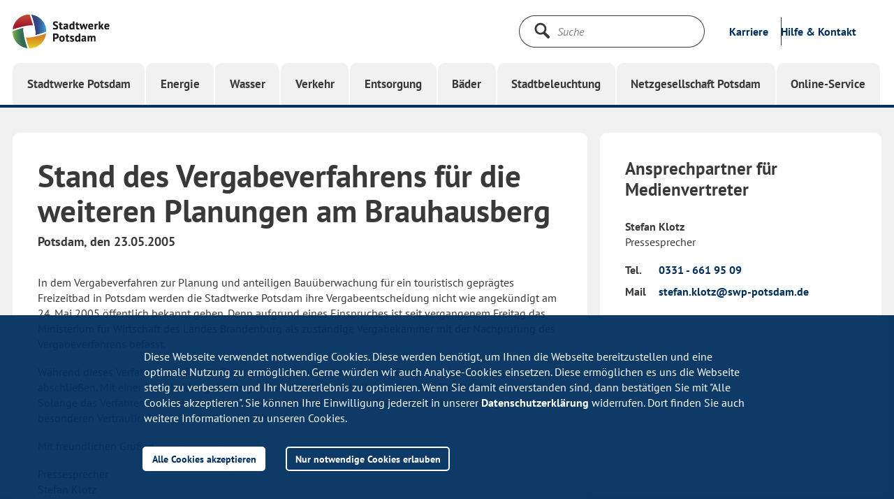

--- FILE ---
content_type: text/html
request_url: https://www.swp-potsdam.de/de/stadtwerke-potsdam/pressemeldungen/stand-des-vergabeverfahrens-f%C3%BCr-die-weiteren-planungen-am-brauhausberg.html
body_size: 12955
content:

	    
<!DOCTYPE html>
<html lang="de" prefix="og: http://ogp.me/ns#" data-show-nav="true">
    <head>
     <meta charset="utf-8">
<meta property="og:url" content="https://www.swp-potsdam.de/de/stadtwerke-potsdam/pressemeldungen/stand-des-vergabeverfahrens-für-die-weiteren-planungen-am-brauhausberg.html">
<meta name="twitter:card" content="summary">
<meta name="twitter:site" content="Stadtwerke Potsdam GmbH">
<meta name="twitter:creator" content="Stadtwerke Potsdam GmbH">
<meta name="format-detection" content="telephone=no"> <!-- IE Fix: Uhrzeiten nicht als Link stylen #39000 -->
<link rel="apple-touch-icon" href="https://www.swp-potsdam.de/img/apple_touch_icon.png">
<link rel="apple-touch-icon" sizes="120x120" href="https://www.swp-potsdam.de/img/apple_touch_icon_120.png">
<link rel="apple-touch-icon" sizes="152x152" href="https://www.swp-potsdam.de/img/apple_touch_icon_152.png">
<link rel="apple-touch-icon" sizes="180x180" href="https://www.swp-potsdam.de/img/apple_touch_icon_180.png">
<link rel="icon" type="image/png" sizes="64x64" href="https://www.swp-potsdam.de/img/favicon_96.png">
<link rel="shortcut icon" type="image/png" sizes="64x64" href="https://www.swp-potsdam.de/img/favicon_96.png">
<link rel="icon" type="image/png" sizes="32x32" href="https://www.swp-potsdam.de/img/favicon_32.png">
<link rel="shortcut icon" type="image/png" sizes="32x32" href="https://www.swp-potsdam.de/img/favicon_32.png">
<link rel="icon" type="image/png" sizes="16x16" href="https://www.swp-potsdam.de/img/favicon_16.png">
<link rel="shortcut icon" type="image/png" sizes="16x16" href="https://www.swp-potsdam.de/img/favicon_16.png">




        <meta name="viewport" content="width=device-width, initial-scale=1.0"><meta property="og:title" content="Pressemitteilung"><!-- link rel="stylesheet" type="text/css" href="//cdn.jsdelivr.net/jquery.slick/1.6.0/slick.css"-->
<link rel="stylesheet" type="text/css" href="https://www.swp-potsdam.de/css/slick.css">
<link rel="stylesheet" type="text/css" href="https://www.swp-potsdam.de/css/styles.css">
<link rel="stylesheet" type="text/css" href="https://www.swp-potsdam.de/css/overlay.css">
<link rel="stylesheet" type="text/css" href="https://www.swp-potsdam.de/css/form.css">
        <link rel="stylesheet" type="text/css" href="//cdnjs.cloudflare.com/ajax/libs/cookieconsent2/3.0.3/cookieconsent.min.css" /><style>.cc-compliance > .cc-btn {  flex: 1 1 auto;} </style>
<script>
	(function () {
  		if ( typeof window.CustomEvent === "function" ) return false;
  		function CustomEvent ( event, params ) {
    		params = params || { bubbles: false, cancelable: false, detail: null };
    		var evt = document.createEvent( 'CustomEvent' );
    		evt.initCustomEvent( event, params.bubbles, params.cancelable, params.detail );
    		return evt;
   		}
  		window.CustomEvent = CustomEvent;
	})();
</script><script id="portal-config" src="https://www.swp-potsdam.de/js/portal_service/portal.js" data-endpoint="https://service.swp-potsdam.de/powercommerce/swp/fo/portal/status/checkSystems" data-userurl="https://service.swp-potsdam.de/powercommerce/swp/fo/portal/ws/userLoginWidget.json"></script><script id="login-status-config" src="https://www.swp-potsdam.de/js/login_widget_js/login_widget_config.js" data-theme="theme-swp" data-area="Stadtwerke Potsdam" data-showloginbox="true" data-loaduserdata="false"></script><script>	function crossDomainHandler(param) {  		console.log("Loading Login Widged with crossDomainParam " + param);  		loadLoginWidgetConfig(param)	}	if (typeof crossDomainQueryParam !== 'undefined') {  		crossDomainHandler(crossDomainQueryParam);	} else {  		document.addEventListener("cdqp", function (e) {e.detail && e.detail.crossDomainQueryParam && crossDomainHandler(e.detail.crossDomainQueryParam);} );	}	var _paq = _paq || [];	_paq.push([  		function () {    		var crossDomainQueryParam = this.getCrossDomainLinkingUrlParameter();    		var event = new CustomEvent("cdqp", { detail: {crossDomainQueryParam: crossDomainQueryParam},});    		document.dispatchEvent(event);  		},	]);</script><script src="https://www.swp-potsdam.de/js/modernizr_custom.js"></script><script src="https://www.swp-potsdam.de/js/layout_engine_min.js"></script><script>var solrProxyPath = "/api/solr-proxy/sp";var solrProxyPathTypeahead = "/api/solr-proxy/sp-typeahead";</script><script src="https://www.swp-potsdam.de/js/combined_min.js"></script><script src="https://www.swp-potsdam.de/js/search_min.js"></script><script src="https://www.swp-potsdam.de/webforms/javascript_minified/jquery_autocomplete_js_min.js"></script><script src="https://www.swp-potsdam.de/js/get_url_parameter_by_name.js"></script><script src="https://www.swp-potsdam.de/js/energie/tariff_calculator_select_handler.js"></script><script src="https://www.swp-potsdam.de/js/energie/tariffoption_selectionhandler.js"></script><script src="https://www.swp-potsdam.de/webforms/javascript_minified/jquery_webforms_1_8_min.js"></script><script src="https://www.swp-potsdam.de/js/piwik/swp_piwik.js"></script>
	<script>//Tarifrechner reset margin at tariffdetailpage
$(document).ready(function () {
    if(window.location.href.indexOf("productId") > -1) {

   var checkExist = setInterval(function() {
   if ($('.tarif-listing').length) {
      console.log("tarif-listing exists!");
      $('.tarif-listing ul').attr('style','margin: 0px');
      clearInterval(checkExist);
   }
}, 100); // check every 100ms
       	
    }
});</script>

		
        <title>Stand des Vergabeverfahrens für die weiteren Planungen am Brauhausberg - Stadtwerke Potsdam</title></head>
      	 <body class="theme-swp"><noscript>
	<p>
    	<img src="//www.swp-potsdam.de/piwik/piwik.php?idsite=2" style="border:0;" alt="" />
	</p>
</noscript>

	<!--noindex-->

<div class="section m-meta-flyout" id="id_meta_layer" >
    <div class="m-meta-flyout-lock-layer" id="metaLockLayer" aria-hidden="true" role="presentation">
    </div>
    <div class="container d-flex justify-content-end">
  		<a class="toggle-meta" id="toggleMeta" href="#" title="Meta schließen" role="button"><span class="sr-only">Meta schließen</span>
    		<svg class="icon icon-close" role="img">
	<use xmlns:xlink="http://www.w3.org/1999/xlink" xlink:href="https://www.swp-potsdam.de/svg/svg_defs.svg#icon-close"></use>
</svg>
  		</a>
	</div>
    <div class="section m-header m-header-meta"></div>
    <div class="container">
        <div class="row-flex">
            
            <div class="col col-md-4 col-sm-12">
            <script type="application/ld+json">
				{
   			    "@context": "http://schema.org",
    		    "@type": "Person",
    		    "email": "mailto:info@swp-potsdam.de",
	     		    "name":  "Stadtwerke Potsdam GmbH", }
			</script>
                <div class="m-box">
                    <div class="heading">
	                    
	                        <h3 class="h3">Ihr Ansprechpartner</h3>
	                    
                    </div>
                    <div class="text">
                        <p><strong> Stadtwerke Potsdam GmbH </strong>
                        </p>
                      
                     
                        <dl class="dl-kontakt">
                            <dt>Mail</dt>
                            <dd>
                            	<a href="mailto:info@swp-potsdam.de" 
                            		data-piwik-category="mailto-link"
                            		data-piwik-action="mailto_swp"
                            		data-piwik-name="info@swp-potsdam.de"
                            		target="_blank">
                            		info@swp-potsdam.de
                            	</a>
                            </dd>
                        </dl>
                    </div>
                </div>
            </div>
            
            
            <div class="col col-md-4 col-sm-6">
                <div class="m-box">
                    <!--noindex-->
<div class="cta">
	<a class="btn-primary btn-on-white btn-arrow" href="https://www.swp-potsdam.de/de/stadtwerke-potsdam/wer-wir-sind/#88778" title="Sitz des Unternehmens" data-piwik-category="metanavigation" data-piwik-action="metaNavLinkClick_Sitz des Unternehmens">
		<span class="btn-text">Sitz des Unternehmens</span>
	</a>
</div>
<!--/noindex-->
<!--noindex-->
<div class="cta">
	<a class="btn-primary btn-on-white btn-arrow" href="https://www.swp-potsdam.de/de/stadtwerke-potsdam/karriere/" title="Karriere" data-piwik-category="metanavigation" data-piwik-action="metaNavLinkClick_Karriere">
		<span class="btn-text">Karriere</span>
	</a>
</div>
<!--/noindex-->
<!--noindex-->
<div class="cta">
	<a class="btn-primary btn-on-white btn-arrow" href="https://www.swp-potsdam.de/de/stadtwerke-potsdam/pressemeldungen/" title="Presse" data-piwik-category="metanavigation" data-piwik-action="metaNavLinkClick_Presse">
		<span class="btn-text">Presse</span>
	</a>
</div>
<!--/noindex-->

                </div>
            </div>
            
           
           
        </div>
    </div>
</div>

<!--/noindex-->

<div class="site-lock-layer" id="siteLockLayer"></div><div class="app-navigation" data-props='{"logo":{"altDesktop":"Seitenlogo","altMobile":"Seitenlogo","href":"https://www.swp-potsdam.de/de/stadtwerke-potsdam/startseite.html","linkTitle":"Gehe zu: Startseite","srOnlyTitle":"Startseite","srcDesktop":"","srcMobile":""},"navInterface":{"menuMeta":{"about":{"href":"https://www.swp-potsdam.de/de/stadtwerke-potsdam/karriere/","linkText":"Karriere","linkTitle":"Karriere","piwikAction":"navClick_Karriere","piwikCategory":"topnavigation","piwikName":"Karriere"},"metaToggle":{"controlsId":"id_meta_layer","href":"#","linkText":"Hilfe &amp; Kontakt","linkTitle":"Hilfe &amp; Kontakt"}},"menuToggle":{"closeTitle":"Menü schließen","openTitle":"Menü öffnen"},"search":{"form":{"action":"https://www.swp-potsdam.de/de/suchergebnisseite/","button":{"srOnlyTitle":"Suche starten","title":"Suche starten","type":"submit"},"input":{"name":"q","placeholder":"Suche","type":"text"}},"lunrSearch":false,"searchDataPath":"","toggleSearch":{"linkTitle":"Suche","srOnlyTitle":"Suche öffnen"}}},"navTopLevelItems":[{"active":false,"branchClasses":"branch branch-swp","flyout":{"headNavList":[{"href":"https://www.swp-potsdam.de/de/stadtwerke-potsdam/startseite.html","icon":"home","piwikAction":"navClick_SWP_Startseite","piwikCategory":"topnavigation","title":"Stadtwerke"}],"id":"ef276b6f-1bb0-4b9b-9527-2b9245dc5071","navListWrapper":[{"navList":[{"href":"https://www.swp-potsdam.de/de/stadtwerke-potsdam/neu-in-potsdam/","linkText":"Für Neu-Potsdamer","piwikAction":"navClick_SWP","piwikCategory":"topnavigation","piwikName":"Unser Potsdam\\Für Neu-Potsdamer"},{"href":"https://www.swp-potsdam.de/de/stadtwerke-potsdam/für-familien/","linkText":"Für Familien","piwikAction":"navclick_SWP","piwikCategory":"topnavigation","piwikName":"Unser Potsdam\\Für Familien"},{"href":"https://www.swp-potsdam.de/de/stadtwerke-potsdam/für-umweltbewusste/","linkText":"Für Umweltbewusste","piwikAction":"navClick_SWP","piwikCategory":"topnavigation","piwikName":"Unser Potsdam\\Für Umweltbewusste"},{"href":"https://www.swp-potsdam.de/de/stadtwerke-potsdam/kundenzeitschrift/","linkText":"Kundenmagazin","piwikAction":"navClick_SWP","piwikCategory":"topnavigation","piwikName":"Unser Potsdam\\Kundenmagazin"}],"title":"Unser Potsdam"},{"navList":[{"href":"https://www.swp-potsdam.de/de/stadtwerke-potsdam/potsdam-crowd/","linkText":"Potsdam-Crowd","piwikAction":"navClick_SWP","piwikCategory":"topnavigation","piwikName":"Für die Region\\Engagement"},{"href":"https://www.swp-potsdam.de/de/stadtwerke-potsdam/echtpotsdam-app/","linkText":"EchtPotsdam-App","piwikAction":"navClick_SWP","piwikCategory":"topnavigation","piwikName":"Für die Region\\Echt Potsdam-App"},{"href":"https://www.swp-potsdam.de/de/stadtwerke-potsdam/veranstaltungen/","linkText":"Veranstaltungen","piwikAction":"navClick_SWP","piwikCategory":"topnavigation","piwikName":"Für die Region\\Veranstaltungen"},{"href":"https://www.swp-potsdam.de/de/stadtwerke-potsdam/lehrer-und-schulecke/","linkText":"Lehrer- und Schulecke","piwikAction":"navClick_SWP","piwikCategory":"topnavigation","piwikName":"Für die Region\\Lehrer- und Schulecke"},{"href":"https://www.swp-potsdam.de/de/stadtwerke-potsdam/unsere-verantwortung/","linkText":"Unsere Verantwortung","piwikAction":"navClick_SWP","piwikCategory":"topnavigation","piwikName":"Für die Region\\Unsere Verantwortung"},{"href":"https://www.swp-potsdam.de/de/stadtwerke-potsdam/geförderte-projekte/","linkText":"Geförderte Projekte","piwikAction":"navClick_SWP","piwikCategory":"topnavigation","piwikName":"Für die Region\\Geförderte Projekte"},{"href":"https://www.swp-potsdam.de/de/stadtwerke-potsdam/geförderte-projekte/smart-city/","linkText":"Smart City und Urbane Datenplattform"},{"href":"https://www.swp-potsdam.de/de/stadtwerke-potsdam/wasserbar/","linkText":"Trinkwasserbar"}],"title":"Für die Region"},{"navList":[{"href":"https://www.swp-potsdam.de/ausbildung-und-studium/","linkText":"Ausbildung und Studium","piwikAction":"navClick_SWP","piwikCategory":"topnavigation","piwikName":"Chancen nutzen\\Ausbildung und Studium"},{"href":"https://www.swp-potsdam.de/de/stadtwerke-potsdam/karriere/","linkText":"Karriere","piwikAction":"navClick_SWP","piwikCategory":"topnavigation","piwikName":"Chancen nutzen\\Karriere"}],"title":"Chancen nutzen"},{"navList":[{"href":"https://www.swp-potsdam.de/de/stadtwerke-potsdam/wer-wir-sind/","linkText":"Wer wir sind","piwikAction":"navClick_SWP","piwikCategory":"topnavigation","piwikName":"Über uns\\Wer wir sind"},{"href":"https://www.swp-potsdam.de/de/stadtwerke-potsdam/pressemeldungen/","linkText":"Presse","piwikAction":"navClick_SWP","piwikCategory":"topnavigation","piwikName":"Über uns\\Presse"},{"href":"https://www.swp-potsdam.de/de/stadtwerke-potsdam/downloadcenter/","linkText":"Downloadcenter","piwikAction":"navClick_SWP","piwikCategory":"topnavigation","piwikName":"Über uns\\Downloadcenter"},{"href":"https://www.swp-potsdam.de/einkauf/","linkText":"Einkauf","piwikAction":"navClick_SWP","piwikCategory":"topnavigation","piwikName":"Über uns\\Einkauf"}],"title":"Über uns"}],"toggleFlyout":{"linkTitle":"Menü schließen"}},"link":{"ariaHasPopUp":"true","href":"https://www.swp-potsdam.de/de/stadtwerke-potsdam/startseite.html","piwikAction":"navClick_SWP_Startseite","piwikCategory":"topnavigation","text":"Stadtwerke Potsdam","title":"Stadtwerke Potsdam"},"theme":"theme-swp"},{"active":false,"branchClasses":"branch branch-energie","flyout":{"headNavList":[{"href":"https://www.swp-potsdam.de/de/energie/","icon":"home","piwikAction":"navClick_Energie_startseite","piwikCategory":"topnavigation","title":"Energie"}],"id":"dd9ffd5b-c5ce-4054-89ac-3688791d7879","navListWrapper":[{"navList":[{"href":"https://www.swp-potsdam.de/de/energie/strom/","linkText":"Strom","piwikAction":"navClick_Energie","piwikCategory":"topnavigation","piwikName":"Angebote\\Strom"},{"href":"https://www.swp-potsdam.de/de/energie/erdgas/","linkText":"Erdgas","piwikAction":"navClick_Energie","piwikCategory":"topnavigation","piwikName":"Angebote\\Erdgas"},{"href":"https://www.swp-potsdam.de/de/energie/fernwärme/","linkText":"Fernwärme","piwikAction":"navClick_Energie","piwikCategory":"topnavigation","piwikName":"Angebote\\Fernwärme"},{"href":"https://www.swp-potsdam.de/de/energie/strom/wärmepumpe/","linkText":"Wärmepumpen","piwikAction":"navClick_Energie","piwikCategory":"topnavigation","piwikName":"Angebote\\Wärmepumpe"},{"href":"https://www.swp-potsdam.de/elektromobilität/","linkText":"Elektromobilität","piwikAction":"navClick_Energie","piwikCategory":"topnavigation","piwikName":"Angebote\\Elektromobilität"},{"href":"https://www.swp-potsdam.de/de/energie/photovoltaik/","linkText":"Photovoltaik","piwikAction":"navClick_Energie","piwikCategory":"topnavigation","piwikName":"Angebote\\Photovoltaik"}],"title":"Privatkunden"},{"navList":[{"href":"https://www.swp-potsdam.de/de/energie/geschäftskunden/geschäftskunden.html","linkText":"Übersicht Gewerbe","piwikAction":"navClick_Energie","piwikCategory":"topnavigation","piwikName":"Gewerbekunden\\Übersicht Gewerbe"},{"href":"https://www.swp-potsdam.de/de/energie/geschäftskunden/gewerbestrom/","linkText":"Strom","piwikAction":"navClick_Energie","piwikCategory":"topnavigation","piwikName":"Angebote\\Strom"},{"href":"https://www.swp-potsdam.de/de/energie/geschäftskunden/gewerbegas/","linkText":"Erdgas","piwikAction":"navClick_Energie","piwikCategory":"topnavigation","piwikName":"Angebote\\Erdgas"},{"href":"https://www.swp-potsdam.de/de/energie/fernwärme/","linkText":"Fernwärme","piwikAction":"navClick_Energie","piwikCategory":"topnavigation","piwikName":"Angebote\\Fernwärme"},{"href":"https://www.swp-potsdam.de/de/energie/strom/wärmepumpe/","linkText":"Wärmepumpen","piwikAction":"navClick_Energie","piwikCategory":"topnavigation","piwikName":"Angebote\\Wärmepumpe"},{"href":"https://www.swp-potsdam.de/elektromobilität/","linkText":"Elektromobilität","piwikAction":"navClick_Energie","piwikCategory":"topnavigation","piwikName":"Angebote\\Elektromobilität"},{"href":"https://www.swp-potsdam.de/de/energie/photovoltaik/","linkText":"Photovoltaik","piwikAction":"navClick_Energie","piwikCategory":"topnavigation","piwikName":"Angebote\\Photovoltaik"},{"href":"https://www.swp-potsdam.de/de/energie/energiekonzept-krampnitz/","linkText":"Versorgungslösungen","piwikAction":"navClick_Energie","piwikCategory":"topnavigation","piwikName":"Wohnen und Bauen\\Versorgungslösungen"}],"title":"Gewerbekunden"},{"navList":[{"href":"https://www.swp-potsdam.de/de/energie/kontakt/","linkText":"Service & Kontakt","piwikAction":"navClick_Energie","piwikCategory":"topnavigation","piwikName":"Kundenservice\\Kontakt"},{"href":"https://www.swp-potsdam.de/de/energie/umzug/","linkText":"Umzug","piwikAction":"navClick_Energie","piwikCategory":"topnavigation","piwikName":"Kundenservice\\Umzug"},{"href":"https://www.swp-potsdam.de/de/online-service/zählerstand-melden/","linkText":"Zählerstand melden","piwikAction":"navClick_Energie","piwikCategory":"topnavigation","piwikName":"Kundenservice\\Zählerstand_melden"},{"href":"https://www.swp-potsdam.de/de/energie/hausanschluss/","linkText":"Hausanschluss","piwikAction":"navClick_Energie","piwikCategory":"topnavigation","piwikName":"Kundenservice\\Hausanschluss"},{"href":"https://www.swp-potsdam.de/de/energie/fragen-und-antworten/","linkText":"Fragen und Antworten","piwikAction":"navClick_Energie","piwikCategory":"topnavigation","piwikName":"Kundenservice\\FAQ"},{"href":"https://service.swp-potsdam.de/powercommerce/swp/fo/portal/start","linkText":"Online-Service","piwikAction":"navClick_Energie","piwikCategory":"topnavigation","piwikName":"Kundenservice\\Online-Service"}],"title":"Kundenservice"},{"navList":[{"href":"https://www.swp-potsdam.de/de/energie/energiespartipps/","linkText":"Energie sparen","piwikAction":"navClick_Energie","piwikCategory":"topnavigation","piwikName":"Wohnen und Bauen\\Energiespartipps"},{"href":"https://www.swp-potsdam.de/de/energie/fördermittel/","linkText":"Fördermittel","piwikAction":"navClick_Energie","piwikCategory":"topnavigation","piwikName":"Wohnen und Bauen\\Fördermittel"},{"href":"https://www.swp-potsdam.de/de/energie/gebäudeenergiegesetz/","linkText":"Informationen zum Gebäudeenergiegesetz","piwikAction":"navClick_Energie","piwikCategory":"topnavigation","piwikName":"Wohnen und Bauen\\Informationen zum Gebäudeenergiegesetz"},{"href":"https://www.swp-potsdam.de/de/energie/heizungstausch/","linkText":"Informationen zum Heizungstausch","piwikAction":"navClick_Energie","piwikCategory":"topnavigation","piwikName":"Wohnen und Bauen\\Informationen zum Heizungstausch"},{"href":"https://www.swp-potsdam.de/de/energie/moderne-messeinrichtungen/","linkText":"Informationen über neue Messeinrichtungen","piwikAction":"navClick_Energie","piwikCategory":"topnavigation","piwikName":"Wohnen und Bauen\\Informationen über neue Messeinrichtungen"},{"href":"https://www.swp-potsdam.de/de/energie/bauen-und-sanieren/gebäudethermografie/","linkText":"Thermografie für Hausbesitzer","piwikAction":"navClick_Energie","piwikCategory":"topnavigation","piwikName":"Wohnen und Bauen\\Thermografie für Hausbesitzer"},{"href":"https://www.swp-potsdam.de/de/energie/neue-energie/","linkText":"Neue Energie","piwikAction":"navClick_Energie","piwikCategory":"topnavigation","piwikName":"Wohnen und Bauen\\Neue Energie"}],"title":"Wohnen und Bauen"},{"navList":[{"href":"https://www.swp-potsdam.de/de/energie/sponsoring/sponsoring.html","linkText":"Engagement & Sponsoring","piwikAction":"navClick_Energie","piwikCategory":"topnavigation","piwikName":"Unternehmen\\Sponsoring"},{"href":"https://www.swp-potsdam.de/de/energie/karriere-bei-der-ewp/","linkText":"Jobs","piwikAction":"navClick_Energie","piwikCategory":"topnavigation","piwikName":"Unternehmen EWP\\\\Jobs"}],"title":"Unternehmen EWP"}],"toggleFlyout":{"linkTitle":"Menü schließen"}},"link":{"ariaHasPopUp":"true","href":"https://www.swp-potsdam.de/de/energie/","piwikAction":"navClick_Energie_startseite","piwikCategory":"topnavigation","text":"Energie","title":"Energie"},"theme":"theme-energie"},{"active":false,"branchClasses":"branch branch-wasser","flyout":{"headNavList":[{"href":"https://www.swp-potsdam.de/de/wasser/","icon":"home","piwikAction":"navclick_Wasser_Startseite","piwikCategory":"topnavigation","title":"Wasser"}],"id":"cdcd35d6-c05c-4fc5-bc8c-325e53295525","navListWrapper":[{"navList":[{"href":"https://www.swp-potsdam.de/de/wasser/trinkwv/","linkText":"Trinkwasserinformation"},{"href":"https://www.swp-potsdam.de/de/wasser/trinkwasserqualität/","linkText":"Wasserqualität","piwikAction":"navclick_wasser","piwikCategory":"topnavigation","piwikName":"Trinkwasser\\Wasserqualität"},{"href":"https://www.swp-potsdam.de/de/wasser/wasserhärtegrad/","linkText":"Wasserhärtegrad","piwikAction":"navClick_Wasser","piwikCategory":"topnavigation","piwikName":"Trinkwasser\\Wasserhärtegrad"},{"href":"https://www.swp-potsdam.de/de/wasser/trinkwasser-tacho/","linkText":"Trinkwasser-Tacho"},{"href":"https://www.swp-potsdam.de/de/wasser/trinkwassergebühren-und-satzung/","linkText":"Gebühren und Satzung","piwikAction":"navClick_Wasser","piwikCategory":"topnavigation","piwikName":"Trinkwasser\\Gebühren und Satzung"}],"title":"Trinkwasser"},{"navList":[{"href":"https://www.swp-potsdam.de/de/wasser/abwassereinleitung/","linkText":"Schmutz- und Niederschlagswasser","piwikAction":"navClick_Wasser","piwikCategory":"topnavigation","piwikName":"Abwasser\\Schmutz- und Niederschlagswasser"},{"href":"https://www.swp-potsdam.de/de/wasser/fäkalienabfuhr/","linkText":"Fäkalienabfuhr","piwikAction":"navClick_Wasser","piwikCategory":"topnavigation","piwikName":"Abwasser\\Fäkalienabfuhr"},{"href":"https://www.swp-potsdam.de/de/wasser/abwassergebühren-und-satzung/","linkText":"Gebühren und Satzung","piwikAction":"navClick_Wasser","piwikCategory":"topnavigation","piwikName":"Abwasser\\Gebühren und Satzung"}],"title":"Abwasser"},{"navList":[{"href":"https://www.swp-potsdam.de/de/wasser/hausanschluss/","linkText":"Hausanschluss","piwikAction":"navClick_Wasser","piwikCategory":"topnavigation","piwikName":"Für Bauherren und Hausbesitzer\\Hausanschluss"},{"href":"https://www.swp-potsdam.de/de/wasser/standrohrverleih/","linkText":"Standrohrverleih","piwikAction":"navClick_Wasser","piwikCategory":"topnavigation","piwikName":"Für Bauherren und Hausbesitzer\\Standrohrverleih"},{"href":"https://www.swp-potsdam.de/de/wasser/gartenwasserzähler/","linkText":"Gartenwasser","piwikAction":"navClick_Wasser","piwikCategory":"topnavigation","piwikName":"Für Bauherren und Hausbesitzer\\Gartenwasser"}],"title":"Für Bauherren und Hausbesitzer"},{"navList":[{"href":"https://www.swp-potsdam.de/de/wasser/kontakt/","linkText":"Service & Kontakt","piwikAction":"navClick_Wasser","piwikCategory":"topnavigation","piwikName":"Kundenservice\\Kontakt"},{"href":"https://www.swp-potsdam.de/de/wasser/kontakt/zählerstand/","linkText":"Zählerstand melden","piwikAction":"navClick_Wasser","piwikCategory":"topnavigation","piwikName":"Kundenservice\\Zählerstand melden"},{"href":"https://www.swp-potsdam.de/de/wasser/fragen-und-antworten/","linkText":"Fragen und Antworten","piwikAction":"navClick_Wasser","piwikCategory":"topnavigation","piwikName":"Kundenservice\\Fragen und Antworten"}],"title":"Kundenservice"}],"toggleFlyout":{"linkTitle":"Menü schließen"}},"link":{"ariaHasPopUp":"true","href":"https://www.swp-potsdam.de/de/wasser/","piwikAction":"navclick_Wasser_Startseite","piwikCategory":"topnavigation","text":"Wasser","title":"Wasser"},"theme":"theme-wasser"},{"active":false,"branchClasses":"branch branch-verkehr","flyout":{"headNavList":[{"href":"https://www.swp-potsdam.de/de/verkehr/","icon":"home","piwikAction":"navClick_Verkehr_Startseite","piwikCategory":"topnavigation","title":"Verkehr"}],"id":"171dac56-1190-4b19-8c88-578a43076488","navListWrapper":[{"navList":[{"href":"https://www.swp-potsdam.de/de/verkehr/fahrplan-und-liniennetz/","linkText":"Fahrplan- & Liniennetz","piwikAction":"navClick_ViP","piwikCategory":"topnavigation","piwikName":"Fahrplan\\Fahrplan- & Liniennetz"},{"href":"https://www.swp-potsdam.de/de/verkehr/echtzeitabfahrten/","linkText":"Echtzeitabfahrten","piwikAction":"navClick_ViP","piwikCategory":"topnavigation","piwikName":"Fahrplan\\Echtzeitabfahrten"}],"title":"Fahrplan"},{"navList":[{"href":"https://www.swp-potsdam.de/de/verkehr/tickets-und-preise/","linkText":"Tickets & Preise","piwikAction":"navClick_ViP","piwikCategory":"topnavigation","piwikName":"Tarife\\Tickets & Preise"},{"href":"https://www.swp-potsdam.de/de/verkehr/tickets-und-preise/preise-einzelfahrausweise/mitnahmeregelungen/","linkText":"Mitnahmeregelungen"},{"href":"https://www.swp-potsdam.de/abonnement/","linkText":"Abonnement"},{"href":"https://www.swp-potsdam.de/de/verkehr/firmenticket/","linkText":"Jobticket","piwikAction":"navClick_ViP","piwikCategory":"topnavigation","piwikName":"Tarife\\Firmenticket"},{"href":"https://www.swp-potsdam.de/abonnement/exklusiv-für-fahrgäste/","linkText":"Exklusiv im ViP-ABO","piwikAction":"navClick_ViP","piwikCategory":"topnavigation","piwikName":"Tarife\\Exklusiv für ABOnnent*innen"}],"title":"Tarife"},{"navList":[{"href":"https://www.swp-potsdam.de/de/verkehr/kontakt-servicestellen/","linkText":"Service- & Verkaufsstellen","piwikAction":"navClick_ViP","piwikCategory":"topnavigation","piwikName":"Service\\Service- & Verkaufsstellen"},{"href":"https://www.swp-potsdam.de/de/verkehr/mobilitätsangebote/","linkText":"Barrierefrei unterwegs","piwikAction":"navClick_ViP","piwikCategory":"topnavigation","piwikName":"Service\\Barrierefrei unterwegs"},{"href":"https://www.swp-potsdam.de/de/verkehr/servicegarantien/","linkText":"Unsere Servicegarantien","piwikAction":"navClick_ViP","piwikCategory":"topnavigation","piwikName":"Service\\Unsere Servicegarantien"},{"href":"https://www.swp-potsdam.de/de/verkehr/gruppenanmeldungen/","linkText":"Gruppenfahrten"},{"href":"https://www.swp-potsdam.de/de/verkehr/häufig-gestellte-fragen/","linkText":"Häufig gestellte Fragen"},{"href":"https://www.swp-potsdam.de/de/verkehr/kontakt-servicestellen/park-and-ride/","linkText":"Park and Ride"}],"title":"Service"},{"navList":[{"href":"https://www.swp-potsdam.de/de/verkehr/potsdam-entdecken/","linkText":"Potsdam entdecken","piwikAction":"navClick_ViP","piwikCategory":"topnavigation","piwikName":"Freizeit und Tourismus\\Potsdam entdecken"},{"href":"https://www.swp-potsdam.de/de/verkehr/ausflugsziele/","linkText":"Ausflugsziele - Ab ins Grüne","piwikAction":"navClick_ViP","piwikCategory":"topnavigation","piwikName":"Freizeit und Tourismus\\Ausflugsziele - Ab ins Grüne"},{"href":"https://www.swp-potsdam.de/de/verkehr/potsdam-entdecken/offers-for-visitors-to-potsdam/","linkText":"EN - Discover Potsdam"}],"title":"Freizeit und Tourismus"},{"navList":[{"href":"https://www.swp-potsdam.de/de/verkehr/arbeitgeber/","linkText":"Arbeitgeber ViP","piwikAction":"navClick_ViP","piwikCategory":"topnavigation","piwikName":"Über uns\\Arbeitgeber ViP"},{"href":"https://www.swp-potsdam.de/de/verkehr/arbeitgeber/busfahrschule/","linkText":"ViP-Busfahrschule"},{"href":"https://www.swp-potsdam.de/de/stadtwerke-potsdam/karriere/stellenangebote/?_company=ViP+Verkehrsbetrieb+Potsdam+GmbH","linkText":"Stellenangebote","piwikAction":"navClick_ViP","piwikCategory":"topnavigation","piwikName":"Über uns\\Stellenangebote"},{"href":"https://www.swp-potsdam.de/de/verkehr/mobilitätsprojekte/","linkText":"Projekte","piwikAction":"navClick_ViP","piwikCategory":"topnavigation","piwikName":"Über uns\\Projekte"},{"href":"https://www.swp-potsdam.de/de/verkehr/jubiläen/","linkText":"Jubiläen"},{"href":"https://www.swp-potsdam.de/de/verkehr/kontakt-servicestellen/vip-kundenbeirat/","linkText":"Kundenbeirat","piwikAction":"navClick_ViP","piwikCategory":"topnavigation","piwikName":"Über uns\\Kundenbeirat"}],"title":"Über uns"},{"navList":[{"href":"https://www.swp-potsdam.de/de/verkehr/historische-trams-mieten/","linkText":"Historische Trams mieten","piwikAction":"navClick_ViP","piwikCategory":"topnavigation","piwikName":"Weitere Leistungen\\Vermietung historischer Trams"},{"href":"https://www.swp-potsdam.de/de/verkehr/kombiticket/","linkText":"Kooperationspartnerschaften","piwikAction":"navClick_ViP","piwikCategory":"topnavigation","piwikName":"Weitere Leistungen\\Kooperationspartnerschaften"},{"href":"https://www.swp-potsdam.de/de/verkehr/werbung/","linkText":"Ihre Werbung bei uns","piwikAction":"navClick_ViP","piwikCategory":"topnavigation","piwikName":"Weitere Leistungen\\Fahrzeugwerbung"}],"title":"Weitere Leistungen"}],"toggleFlyout":{"linkTitle":"Menü schließen"}},"link":{"ariaHasPopUp":"true","href":"https://www.swp-potsdam.de/de/verkehr/","piwikAction":"navClick_Verkehr_Startseite","piwikCategory":"topnavigation","text":"Verkehr","title":"Verkehr"},"theme":"theme-verkehr"},{"active":false,"branchClasses":"branch branch-entsorgung","flyout":{"headNavList":[{"href":"https://www.swp-potsdam.de/de/entsorgung/","icon":"home","piwikAction":"navClick_Entsorgung_Startseite","piwikCategory":"topnavigation","title":"Entsorgung"}],"id":"844f0226-e733-43bb-a2f3-409106a670a9","navListWrapper":[{"navList":[{"href":"https://www.swp-potsdam.de/de/entsorgung/abfall-abc/","linkText":"Abfall-ABC","piwikAction":"navClick_STEP","piwikCategory":"topnavigation","piwikName":"Abfallentsorgung\\Abfall-ABC"},{"href":"https://www.swp-potsdam.de/de/entsorgung/abfallkalender/","linkText":"Abfallkalender","piwikAction":"navClick_STEP","piwikCategory":"topnavigation","piwikName":"Abfallentsorgung\\Abfallkalender"},{"href":"https://www.swp-potsdam.de/de/entsorgung/tonnen-und-behälter/","linkText":"Mülltonnen und Abfallsäcke","piwikAction":"navClick_STEP","piwikCategory":"topnavigation","piwikName":"Abfallentsorgung\\Mülltonnen und Abfallsäcke"},{"href":"https://www.swp-potsdam.de/de/entsorgung/sperrmüllabholung/","linkText":"Sperrmüll","piwikAction":"navClick_STEP","piwikCategory":"topnavigation","piwikName":"Abfallentsorgung\\Sperrmüll"}],"title":"Abfallentsorgung"},{"navList":[{"href":"https://www.swp-potsdam.de/de/entsorgung/container-und-mulden/","linkText":"Container mieten","piwikAction":"navClick_STEP","piwikCategory":"topnavigation","piwikName":"Eigentümer und Gewerbekunden\\Container mieten"},{"href":"https://www.swp-potsdam.de/de/entsorgung/container-und-mulden/step-bag/","linkText":"STEP Bag","piwikAction":"navClick_STEP","piwikCategory":"topnavigation","piwikName":"Eigentümer und Gewerbekunden\\STEP Bag"},{"href":"https://www.swp-potsdam.de/de/entsorgung/straßenreinigung/","linkText":"Straßenreinigung","piwikAction":"navClick_STEP","piwikCategory":"topnavigation","piwikName":"Eigentümer und Gewerbekunden\\Straßenreinigung"},{"href":"https://www.swp-potsdam.de/de/entsorgung/grünflächenpflege/","linkText":"Grünflächenpflege","piwikAction":"navClick_STEP","piwikCategory":"topnavigation","piwikName":"Eigentümer und Gewerbekunden\\Grünflächenpflege"},{"href":"https://www.swp-potsdam.de/de/entsorgung/winterdienst/","linkText":"Winterdienst","piwikAction":"navClick_STEP","piwikCategory":"topnavigation","piwikName":"Eigentümer und Gewerbekunden\\Winterdienst"},{"href":"https://www.swp-potsdam.de/de/entsorgung/entrümpelung-und-räumung/","linkText":"Entrümpelung und Beräumung","piwikAction":"navClick_STEP","piwikCategory":"topnavigation","piwikName":"Eigentümer und Gewerbekunden\\Entrümpelung und Räumung"},{"href":"https://www.swp-potsdam.de/de/entsorgung/reinigungs-und-veranstaltungsservice/","linkText":"Reinigungs- und Veranstaltungsservice","piwikAction":"navClick_STEP","piwikCategory":"topnavigation","piwikName":"Eigentümer und Gewerbekunden\\Reinigungs- und Veranstaltungsservice"},{"href":"https://www.swp-potsdam.de/de/entsorgung/gewerbeabfallverordnung/","linkText":"Gewerbeabfallverordnung","piwikAction":"navClick_STEP","piwikCategory":"topnavigation","piwikName":"Eigentümer und Gewerbekunden\\Gewerbeabfallverordnung"}],"title":"Eigentümer und Gewerbekunden"},{"navList":[{"href":"https://www.swp-potsdam.de/de/entsorgung/wertstoffhöfe/","linkText":"Wertstoffhöfe","piwikAction":"navClick_STEP","piwikCategory":"topnavigation","piwikName":"Annahmestellen\\Wertstoffhöfe"},{"href":"https://www.swp-potsdam.de/de/entsorgung/wertstoffhöfe/self-service-wertstoffhof/","linkText":"Self-Service Wertstoffhof Drewitz"},{"href":"https://www.swp-potsdam.de/de/entsorgung/kompostierungsanlage/","linkText":"Kompostierungsanlage","piwikAction":"navClick_STEP","piwikCategory":"topnavigation","piwikName":"Annahmestellen\\Kompostierungsanlage"},{"href":"https://www.swp-potsdam.de/de/entsorgung/schadstoffe/schadstoffmobil/","linkText":"Schadstoffmobil","piwikAction":"navClick_STEP","piwikCategory":"topnavigation","piwikName":"Annahmestellen\\Schadstoffmobil"}],"title":"Annahmestellen"},{"navList":[{"href":"https://www.swp-potsdam.de/de/entsorgung/umweltschutz/","linkText":"Nachhaltigkeit","piwikAction":"navClick_STEP","piwikCategory":"topnavigation","piwikName":"Nachhaltigkeit\\Umweltschutz"},{"href":"https://www.swp-potsdam.de/de/entsorgung/umweltschutz/lieferanten-und-dienstleister/","linkText":"Lieferanten und Dienstleister","piwikAction":"navClick_STEP","piwikCategory":"topnavigation","piwikName":"Lieferanten und Dienstleister"},{"href":"https://www.swp-potsdam.de/de/entsorgung/weiterbildung/","linkText":"Weiterbildung"}],"title":"Weitere Leistungen"}],"toggleFlyout":{"linkTitle":"Menü schließen"}},"link":{"ariaHasPopUp":"true","href":"https://www.swp-potsdam.de/de/entsorgung/","piwikAction":"navClick_Entsorgung_Startseite","piwikCategory":"topnavigation","text":"Entsorgung","title":"Entsorgung"},"theme":"theme-entsorgung"},{"active":false,"branchClasses":"branch branch-baeder","flyout":{"headNavList":[{"href":"https://www.swp-potsdam.de/de/bäder/","icon":"home","piwikAction":"topnavClick_Bäder_Startseite","piwikCategory":"topnavigation","title":"Bäder"}],"id":"55df6011-1ea2-4e1f-8b40-a8452651c3a3","navListWrapper":[{"navList":[{"href":"https://www.swp-potsdam.de/de/bäder/blu-das-sport-und-freizeitbad/","linkText":"Übersicht","piwikAction":"navClick_BLP","piwikCategory":"topnavigation","piwikName":"blu - Das Sport- und Freizeitbad\\Übersicht"},{"href":"https://www.swp-potsdam.de/de/bäder/blu-das-sport-und-freizeitbad/öffnungszeiten/","linkText":"Öffnungszeiten","piwikAction":"navClick_BLP","piwikCategory":"topnavigation","piwikName":"blu - Das Sport- und Freizeitbad\\Öffnungszeiten"},{"href":"https://www.swp-potsdam.de/de/bäder/blu-das-sport-und-freizeitbad/eintrittspreise/","linkText":"Eintrittspreise","piwikAction":"navClick_BLP","piwikCategory":"topnavigation","piwikName":"blu - Das Sport- und Freizeitbad\\Eintrittspreise"},{"href":"https://www.swp-potsdam.de/de/bäder/blu-das-sport-und-freizeitbad/blu-sport/","linkText":"blu sport","piwikAction":"navClick_BLP","piwikCategory":"topnavigation","piwikName":"blu - Das Sport- und Freizeitbad\\blu sport"},{"href":"https://www.swp-potsdam.de/de/bäder/blu-das-sport-und-freizeitbad/blu-familie/","linkText":"blu familie","piwikAction":"navClick_BLP","piwikCategory":"topnavigation","piwikName":"blu - Das Sport- und Freizeitbad\\blu familie"},{"href":"https://www.swp-potsdam.de/de/bäder/blu-das-sport-und-freizeitbad/blu-sauna/","linkText":"blu sauna","piwikAction":"navClick_BLP","piwikCategory":"topnavigation","piwikName":"blu - Das Sport- und Freizeitbad\\blu sauna"},{"href":"https://www.swp-potsdam.de/de/bäder/blu-das-sport-und-freizeitbad/wettkämpfe/","linkText":"Wettkämpfe & Bahnbelegung","piwikAction":"navClick_BLP","piwikCategory":"topnavigation","piwikName":"blu - Das Sport- und Freizeitbad\\Wettkämpfe & Bahnbelegung"}],"title":"blu - Das Sport- und Freizeitbad "},{"navList":[{"href":"https://www.swp-potsdam.de/de/bäder/kiezbad-am-stern/","linkText":"Übersicht","piwikAction":"navClick_BLP","piwikCategory":"topnavigation","piwikName":"Kiezbad Am Stern\\Übersicht"},{"href":"https://www.swp-potsdam.de/de/bäder/kiezbad-am-stern/öffnungszeiten/","linkText":"Öffnungszeiten","piwikAction":"navClick_BLP","piwikCategory":"topnavigation","piwikName":"Kiezbad Am Stern\\Öffnungszeiten"},{"href":"https://www.swp-potsdam.de/de/bäder/kiezbad-am-stern/eintrittspreise/","linkText":"Eintrittspreise","piwikAction":"navClick_BLP","piwikCategory":"topnavigation","piwikName":"Kiezbad Am Stern\\Eintrittspreise"},{"href":"https://www.swp-potsdam.de/de/bäder/kiezbad-am-stern/sauna/","linkText":"Kiez-Sauna","piwikAction":"navClick_BLP","piwikCategory":"topnavigation","piwikName":"Kiezbad Am Stern\\Kiez-Sauna"}],"title":"Kiezbad Am Stern"},{"navList":[{"href":"https://www.swp-potsdam.de/de/bäder/waldbad-templin/","linkText":"Übersicht","piwikAction":"navClick_BLP","piwikCategory":"topnavigation","piwikName":"Waldbad Templin\\Übersicht"},{"href":"https://www.swp-potsdam.de/de/bäder/waldbad-templin/öffnungszeiten/","linkText":"Öffnungszeiten","piwikAction":"navClick_BLP","piwikCategory":"topnavigation","piwikName":"Waldbad Templin\\Öffnungszeiten"},{"href":"https://www.swp-potsdam.de/de/bäder/waldbad-templin/eintrittspreise/","linkText":"Eintrittspreise","piwikAction":"navClick_BLP","piwikCategory":"topnavigation","piwikName":"Waldbad Templin\\Eintrittspreise"},{"href":"https://www.swp-potsdam.de/de/bäder/waldbad-templin/anfahrt/","linkText":"Anfahrt","piwikAction":"navClick_BLP","piwikCategory":"topnavigation","piwikName":"Waldbad Templin\\Anfahrt"}],"title":"Waldbad Templin"},{"navList":[{"href":"https://www.swp-potsdam.de/de/bäder/stadtbad-park-babelsberg/","linkText":"Übersicht","piwikAction":"navClick_BLP","piwikCategory":"topnavigation","piwikName":"Stadtbad Park Babelsberg\\Übersicht"},{"href":"https://www.swp-potsdam.de/de/bäder/stadtbad-park-babelsberg/öffnungszeiten/","linkText":"Öffnungszeiten","piwikAction":"navClick_BLP","piwikCategory":"topnavigation","piwikName":"Stadtbad Park Babelsberg\\Öffnungszeiten"},{"href":"https://www.swp-potsdam.de/de/bäder/stadtbad-park-babelsberg/eintrittspreise/","linkText":"Eintrittspreise","piwikAction":"navClick_BLP","piwikCategory":"topnavigation","piwikName":"Stadtbad Park Babelsberg\\Eintrittspreise"},{"href":"https://www.swp-potsdam.de/de/bäder/stadtbad-park-babelsberg/anfahrt/","linkText":"Anfahrt","piwikAction":"navClick_BLP","piwikCategory":"topnavigation","piwikName":"Stadtbad Park Babelsberg\\Anfahrt"},{"href":"https://www.swp-potsdam.de/de/bäder/stadtbad-park-babelsberg/umbau-strandbad/","linkText":"Umbau Strandbad"}],"title":"Stadtbad Park Babelsberg"},{"navList":[{"href":"https://www.swp-potsdam.de/de/bäder/kurse-und-schwimmschule/","linkText":"Kurse und Schwimmschule","piwikAction":"navClick_BLP","piwikCategory":"topnavigation","piwikName":"Sauna & Kurse\\Kurse und Schwimmschule"},{"href":"https://www.swp-potsdam.de/de/bäder/sauna/","linkText":"Sauna-Welten","piwikAction":"navClick_BLP","piwikCategory":"topnavigation","piwikName":"Sauna & Kurse\\Sauna-Welten"},{"href":"https://www.swp-potsdam.de/de/bäder/massagen-und-anwendungen/","linkText":"Massagen und Anwendungen","piwikAction":"navClick_BLP","piwikCategory":"topnavigation","piwikName":"Sauna & Kurse\\Massagen und Anwendungen"},{"href":"https://www.swp-potsdam.de/de/bäder/blu-das-sport-und-freizeitbad/blu-sauna/yoga/","linkText":"Yoga und Wellness"}],"title":"Sauna & Kurse"},{"navList":[{"href":"https://www.swp-potsdam.de/de/bäder/blu-das-sport-und-freizeitbad/kindergeburtstag/","linkText":"Kindergeburtstag im blu","piwikAction":"navClick_BLP","piwikCategory":"topnavigation","piwikName":"Schule & Kinder\\Kindergeburtstag im blu"},{"href":"https://www.swp-potsdam.de/de/bäder/willi-kinderclub/","linkText":"Willi Kinderclub","piwikAction":"navClick_BLP","piwikCategory":"topnavigation","piwikName":"Schule & Kinder\\Willi Kinderclub"},{"href":"https://www.swp-potsdam.de/de/stadtwerke-potsdam/lehrer-und-schulecke/wandertag-ins-blu/","linkText":"Wandertag & Technikführung","piwikAction":"navClick_BLP","piwikCategory":"topnavigation","piwikName":"Schule & Kinder\\Wandertag & Technikführung"},{"href":"https://www.swp-potsdam.de/de/bäder/kurse-und-schwimmschule/kindergartenschwimmen/","linkText":"Kindergartenschwimmen"},{"href":"https://www.potsdam-crowd.de/wellenreiter25","linkText":"Wellenreiter Schwimmpaten-Projekt"}],"title":"Schule & Kinder"},{"navList":[{"href":"https://www.swp-potsdam.de/de/bäder/20-jahre-bäderlandschaft-potsdam/","linkText":"20 Jahre Bäderlandschaft Potsdam","piwikAction":"navClick_BLP","piwikCategory":"topnavigation","piwikName":"Angebote & Termine\\20 Jahre BLP"},{"href":"https://www.swp-potsdam.de/de/bäder/veranstaltungen/","linkText":"Veranstaltungen","piwikAction":"navClick_BLP","piwikCategory":"topnavigation","piwikName":"Angebote & Termine\\Veranstaltungen"},{"href":"https://www.swp-potsdam.de/de/bäder/bäder-shop/gutscheine-und-geschenke/","linkText":"Gutscheine & Geschenke","piwikAction":"navClick_BLP","piwikCategory":"topnavigation","piwikName":"Angebote & Termine\\Gutscheine & Geschenke"},{"href":"https://www.swp-potsdam.de/de/bäder/barrierefrei/","linkText":"Barrierefreiheit","piwikAction":"navClick_BLP","piwikCategory":"topnavigation","piwikName":"Angebote & Termine\\Barrierefreiheit"},{"href":"https://www.swp-potsdam.de/de/bäder/partner/","linkText":"Unsere Partner"}],"title":"Angebote & Termine"},{"navList":[{"href":"https://www.swp-potsdam.de/de/bäder/waldbad-templin/bungalowvermietung/","linkText":"Bungalows","piwikAction":"navClick_BLP","piwikCategory":"topnavigation","piwikName":"Vermietung\\Bungalows"},{"href":"https://www.swp-potsdam.de/de/bäder/waldbad-templin/bootsliegeplätze/","linkText":"Bootsliegeplätze","piwikAction":"navClick_BLP","piwikCategory":"topnavigation","piwikName":"Vermietung\\Bootsliegeplätze"},{"href":"https://www.swp-potsdam.de/de/bäder/firmenangebote/","linkText":"Firmenangebote","piwikAction":"navClick_BLP","piwikCategory":"topnavigation","piwikName":"Vermietung\\Firmenangebote"}],"title":"Vermietung"}],"toggleFlyout":{"linkTitle":"Menü schließen"}},"link":{"ariaHasPopUp":"true","href":"https://www.swp-potsdam.de/de/bäder/","piwikAction":"topnavClick_Bäder_Startseite","piwikCategory":"topnavigation","text":"Bäder","title":"Bäder"},"theme":"theme-baeder"},{"active":false,"branchClasses":"branch branch-sbp","flyout":{"headNavList":[{"href":"https://www.swp-potsdam.de/de/stadtbeleuchtung/","icon":"home","piwikAction":"navClick_SBL_Startseite","piwikCategory":"topnavigation","title":"Beleuchtung"}],"id":"9f04f19a-1dca-4043-93e6-61e4f1782b9a","navListWrapper":[{"navList":[{"href":"https://www.swp-potsdam.de/de/stadtbeleuchtung/straßenbeleuchtung/","linkText":"Straßenbeleuchtung","piwikAction":"navClick_SBP","piwikCategory":"topnavigation","piwikName":"Straßen- und Stadtbeleuchtung\\Straßenbeleuchtung"},{"href":"https://www.swp-potsdam.de/de/stadtbeleuchtung/bauen-und-sanieren/","linkText":"Bauen und Sanieren","piwikAction":"navClick_SBP","piwikCategory":"topnavigation","piwikName":"Straßen- und Stadtbeleuchtung\\Bauen und Sanieren"}],"title":"Straßen- und Stadtbeleuchtung"},{"navList":[{"href":"https://www.swp-potsdam.de/de/stadtbeleuchtung/verkehrstechnik/","linkText":"Verkehrstechnik","piwikAction":"navClick_SBP","piwikCategory":"topnavigation","piwikName":"Verkehrsleiteinrichtung\\Verkehrstechnik"}],"title":"Verkehrsleiteinrichtung"},{"navList":[{"href":"https://www.swp-potsdam.de/de/stadtbeleuchtung/störung-melden/","linkText":"Störung melden","piwikAction":"navClick_SBP","piwikCategory":"topnavigation","piwikName":"Kontakt\\Störung melden"}],"title":"Kontakt"}],"toggleFlyout":{"linkTitle":"Menü schließen"}},"link":{"ariaHasPopUp":"true","href":"https://www.swp-potsdam.de/de/stadtbeleuchtung/","piwikAction":"navClick_SBL_Startseite","piwikCategory":"topnavigation","text":"Stadtbeleuchtung","title":"Stadtbeleuchtung"},"theme":"theme-sbp"},{"active":false,"branchClasses":"branch branch-kfp","link":{"ariaHasPopUp":"true","href":"https://www.ngp-potsdam.de/de/","text":"Netzgesellschaft Potsdam","title":"Dieser Link öffnet die Webseite der Netzgesellschaft Potsdam"},"theme":"theme-kfp"},{"active":false,"branchClasses":"branch branch-service","link":{"ariaHasPopUp":"true","href":"#","text":"OnlineService","title":"OnlineService"},"theme":"theme-swp"}],"navTopLevelMeta":{"controlsId":"id_meta_layer","linkText":"Hilfe &amp; Kontakt"}}'></div><div class="page">
      		<main class="site-main" >
				<!-- print header-->
				<div class="print-header">
					<div class="print-logo"><img src="https://www.swp-potsdam.de/img/logo_swp_primary_full_2x.png" alt="Stadtwerke Potsdam"></div>
					<div class="print-title">
						<p>Pressemitteilung</p>
					</div>
				</div>
				<!--noindex-->
        		
				<!--/noindex-->
				<!--noindex-->

<div class="section m-meta-flyout" id="id_meta_layer" >
    <div class="m-meta-flyout-lock-layer" id="metaLockLayer" aria-hidden="true" role="presentation">
    </div>
    <div class="container d-flex justify-content-end">
  		<a class="toggle-meta" id="toggleMeta" href="#" title="Meta schließen" role="button"><span class="sr-only">Meta schließen</span>
    		<svg class="icon icon-close" role="img">
	<use xmlns:xlink="http://www.w3.org/1999/xlink" xlink:href="https://www.swp-potsdam.de/svg/svg_defs.svg#icon-close"></use>
</svg>
  		</a>
	</div>
    <div class="section m-header m-header-meta"></div>
    <div class="container">
        <div class="row-flex">
            
            <div class="col col-md-4 col-sm-12">
            <script type="application/ld+json">
				{
   			    "@context": "http://schema.org",
    		    "@type": "Person",
    		    "email": "mailto:info@swp-potsdam.de",
	     		    "name":  "Stadtwerke Potsdam GmbH", }
			</script>
                <div class="m-box">
                    <div class="heading">
	                    
	                        <h3 class="h3">Ihr Ansprechpartner</h3>
	                    
                    </div>
                    <div class="text">
                        <p><strong> Stadtwerke Potsdam GmbH </strong>
                        </p>
                      
                     
                        <dl class="dl-kontakt">
                            <dt>Mail</dt>
                            <dd>
                            	<a href="mailto:info@swp-potsdam.de" 
                            		data-piwik-category="mailto-link"
                            		data-piwik-action="mailto_swp"
                            		data-piwik-name="info@swp-potsdam.de"
                            		target="_blank">
                            		info@swp-potsdam.de
                            	</a>
                            </dd>
                        </dl>
                    </div>
                </div>
            </div>
            
            
            <div class="col col-md-4 col-sm-6">
                <div class="m-box">
                    <!--noindex-->
<div class="cta">
	<a class="btn-primary btn-on-white btn-arrow" href="https://www.swp-potsdam.de/de/stadtwerke-potsdam/wer-wir-sind/#88778" title="Sitz des Unternehmens" data-piwik-category="metanavigation" data-piwik-action="metaNavLinkClick_Sitz des Unternehmens">
		<span class="btn-text">Sitz des Unternehmens</span>
	</a>
</div>
<!--/noindex-->
<!--noindex-->
<div class="cta">
	<a class="btn-primary btn-on-white btn-arrow" href="https://www.swp-potsdam.de/de/stadtwerke-potsdam/karriere/" title="Karriere" data-piwik-category="metanavigation" data-piwik-action="metaNavLinkClick_Karriere">
		<span class="btn-text">Karriere</span>
	</a>
</div>
<!--/noindex-->
<!--noindex-->
<div class="cta">
	<a class="btn-primary btn-on-white btn-arrow" href="https://www.swp-potsdam.de/de/stadtwerke-potsdam/pressemeldungen/" title="Presse" data-piwik-category="metanavigation" data-piwik-action="metaNavLinkClick_Presse">
		<span class="btn-text">Presse</span>
	</a>
</div>
<!--/noindex-->

                </div>
            </div>
            
           
           
        </div>
    </div>
</div>

<!--/noindex-->
<div class="section"><div class="container"><div class="row"><div class="col-md-8">   	<div id="78385" class="m-box" >
        <div class="text-image">
            <div class="heading">
                <h1 class="h2">Stand des Vergabeverfahrens für die weiteren Planungen am Brauhausberg</h1>
                <p class="h4">Potsdam, den 23.05.2005</p>
            </div></div><div class="text-image"><div class="text">
<p>In dem Vergabeverfahren zur Planung und anteiligen Bauüberwachung für ein touristisch geprägtes Freizeitbad in Potsdam werden die Stadtwerke Potsdam ihre Vergabeentscheidung nicht wie angekündigt am 24. Mai 2005 öffentlich bekannt geben. Denn aufgrund eines Einspruches ist seit vergangenem Freitag das Ministerium für Wirtschaft des Landes Brandenburg als zuständige Vergabekammer mit der Nachprüfung des Vergabeverfahrens befasst.</p>

<p>Während dieses Verfahrens dürfen die Stadtwerke Potsdam mit keinem der Bewerber einen Vertrag abschließen. Mit einer Entscheidung der Vergabekammer ist innerhalb der nächsten fünf Wochen zu rechnen. Solange das Verfahren andauert, werden die Stadtwerke Potsdam zum Stand des Verfahrens aufgrund dessen besonderen Vertraulichkeit keine Stellung nehmen.</p>

<p>Mit freundlichen Grüßen<br></p>

<p>Pressesprecher<br>Stefan Klotz</p>
</div>
</div>
		 <div class="text-image">
		 	<div class="cta">
		 		
		 	</div>
		 </div>
	</div>
</div><div class="col-md-4">
   	   <div id="81905" class="m-box m-kontakt m-kontakt-1b top-pos-js" itemscope="" itemtype="http://schema.org/Person"><div class="heading"><h2 class="h3">Ansprechpartner für Medienvertreter</h2></div><div class="text"><p class="img-title"><strong itemprop="name">Stefan  Klotz</strong>
			</p><p class="img-title">
		        	<span itemprop="jobtitle">Pressesprecher</span>
		        </p><dl class="dl-kontakt">
	        	<dt>Tel.</dt>
	            <dd><a href="tel:+493316619509" title="Telefonnummer wählen (öffnet externe Anwendung)" itemprop="telephone">0331 - 661 95 09</a></dd>
			</dl>
			<dl class="dl-kontakt">
	        	<dt>Mail</dt>
	            <dd><a href="mailto:stefan.klotz@swp-potsdam.de" title="E-Mail senden (öffnet externe Anwendung)" 
	            		data-piwik-category="mailto-link"
	            		data-piwik-action="mailto_swp"
	            		data-piwik-name="stefan.klotz@swp-potsdam.de"
	                	itemprop="email">stefan.klotz@swp-potsdam.de</a></dd>
			</dl>
		
	</div>
</div></div></div></div></div><div class="section"><div class="container">

<div id="78389" class="row"><div class="col-md-12">

<div class="m-box m-box-color-secondary m-teaser m-teaser-4c2"><div class="m-position">
		<div class="heading heading-white">
			<h3 class="h2">Alles gelesen? Weiter stöbern?</h3>
		</div>
		<div class="cta-group">
			<div class="cta"><!--noindex-->
<a class="btn-primary" href="https://www.swp-potsdam.de/de/stadtwerke-potsdam/pressemeldungen/#75442" title="Zurück zur Übersicht aller Pressemeldungen">
	<span class="btn-text">Hier geht es zurück zur Übersicht</span>
</a>
<!--/noindex--></div>
		 	
		</div>
	</div>
</div></div></div></div></div>
	 	</main>
	
<!--noindex-->
<footer class="site-footer" id="footer-accordion">
	<div class="container">
    	<div class="row row-flex">
         
			
				
				<div class="col flex-order-1">
						<a class="toggle" role="button" data-toggle="collapse" href="#collapse-footer-1" data-parent="#footer-accordion" aria-expanded="true" aria-controls="collapse-footer-1">
	Stadtwerke Potsdam
	</a>
	<ul class="collapse in" id="collapse-footer-1">
		<li class="link-bereich">
			<a href="https://www.swp-potsdam.de/de/stadtwerke-potsdam/startseite.html" title="Stadtwerke Potsdam" data-piwik-category="footer-link" data-piwik-action="footer_link_aufgerufen_stadtwerke_potsdam"><strong>Stadtwerke Potsdam</strong></a>

	    </li>
	    
	    <li><a href="https://www.swp-potsdam.de/de/stadtwerke-potsdam/wer-wir-sind/stadtwerke-potsdam/" title="Wer wir sind ">Wer wir sind </a></li>
		
	    <li><a href="https://www.swp-potsdam.de/de/stadtwerke-potsdam/pressemeldungen/" title="Hier gehts es zu den Pressemeldungen">Presse</a></li>
		
	    <li><a href="https://www.swp-potsdam.de/de/stadtwerke-potsdam/karriere/stellenangebote/" title="Hier geht es zu den den Stellenangeboten">Stellenangebote</a></li>
		
	    <li><a href="https://www.swp-potsdam.de/ausbildung-und-studium/" title="Ausbildung und Studium">Ausbildung und Studium</a></li>
		
	    <li><a href="https://www.swp-potsdam.de/de/stadtwerke-potsdam/neu-in-potsdam/" title="Für Neu-Potsdamer">Für Neu-Potsdamer</a></li>
		
	    <li><a href="https://www.swp-potsdam.de/de/stadtwerke-potsdam/compliance/" title="Compliance">Compliance</a></li>
		
	</ul>
				</div>
				
			
				
				<div class="col flex-order-2">
						<a class="toggle" role="button" data-toggle="collapse" href="#collapse-footer-2" data-parent="#footer-accordion" aria-expanded="true" aria-controls="collapse-footer-2">
	Energie
	</a>
	<ul class="collapse in" id="collapse-footer-2">
		<li class="link-bereich">
			<a href="https://www.swp-potsdam.de/de/energie/" title="Energie und Wasser Potsdam" data-piwik-category="footer-link" data-piwik-action="footer_link_aufgerufen_Energie"><strong>Energie</strong></a>

	    </li>
	    
	    <li><a href="https://www.swp-potsdam.de/de/energie/strom/" title="Unsere Stromprodukte für Potsdam im Überblick">Strom-Vergleich</a></li>
		
	    <li><a href="https://www.swp-potsdam.de/de/energie/erdgas/" title="Unsere Erdgasprodukte für Potsdam im Überblick">Erdgas-Vergleich</a></li>
		
	    <li><a href="https://www.swp-potsdam.de/de/energie/fernwärme/" title="Fernwärme in Potsdam: umweltfreundlich, komfortabel und preiswert">Fernwärme</a></li>
		
	    <li><a href="https://www.swp-potsdam.de/de/energie/umzug/" title="Nutzen Sie unseren kostenlosen Umzugsservice" data-piwik-category="footer-link" data-piwik-action="footer_link_aufgerufen_Umweltschutz">Umzug/An- & Abmeldung </a></li>
		
	    <li><a href="https://www.swp-potsdam.de/de/energie/kontakt/schlichtungsstelle/" title="Schlichtungsstelle – Informationen über die Rechte von Haushaltskunden">Schlichtungsverfahren</a></li>
		
	    <li><a href="https://www.swp-potsdam.de/de/energie/marktkommunikation/" title="Dieser Link führt zur Unterseite Marktkommunikation">Marktkommunikation</a></li>
		
	    <li><a href="https://www.swp-potsdam.de/de/energie/umzug/abmelden/#214806" title="Dieser Link führt zu der internen Seite zur Vertragskündigung">Vertrag kündigen</a></li>
		
	</ul>
				</div>
				
			
				
				<div class="col flex-order-3">
						<a class="toggle" role="button" data-toggle="collapse" href="#collapse-footer-3" data-parent="#footer-accordion" aria-expanded="true" aria-controls="collapse-footer-3">
	Wasser
	</a>
	<ul class="collapse in" id="collapse-footer-3">
		<li class="link-bereich">
			<a href="https://www.swp-potsdam.de/de/wasser/" title="Energie und Wasser Potsdam" data-piwik-category="footer-link" data-piwik-action="footer_link_aufgerufen_Wasser"><strong>Wasser</strong></a>

	    </li>
	    
	    <li><a href="https://www.swp-potsdam.de/de/wasser/gartenwasserzähler/" title="Hier gerhalten Sie allen Informationen zum Geartenwasser">Gartenwasser</a></li>
		
	    <li><a href="https://www.swp-potsdam.de/de/wasser/trinkwasserqualität/" title="Wasseranalyse">Wasseranalyse</a></li>
		
	    <li><a href="https://www.swp-potsdam.de/de/wasser/wasserhärtegrad/" title="Härtegrade">Härtegrade</a></li>
		
	    <li><a href="https://www.swp-potsdam.de/de/wasser/hausanschluss/" title="Hausanschluss">Hausanschluss</a></li>
		
	    <li><a href="https://www.swp-potsdam.de/de/wasser/trinkwassergebühren-und-satzung/" title="Trinkwassergebühren">Trinkwassergebühren</a></li>
		
	</ul>
				</div>
				
			
				
					
				
				<div class="col flex-order-7">
						<a class="toggle" role="button" data-toggle="collapse" href="#collapse-footer-7" data-parent="#footer-accordion" aria-expanded="true" aria-controls="collapse-footer-7">
	Verkehr
	</a>
	<ul class="collapse in" id="collapse-footer-7">
		<li class="link-bereich">
			<a href="https://www.swp-potsdam.de/de/verkehr/" title="ViP Verkehrsbetrieb Potsdam" data-piwik-category="footer-link" data-piwik-action="footer_link_aufgerufen_Verkehr"><strong>Verkehr</strong></a>

	    </li>
	    
	    <li><a href="https://www.swp-potsdam.de/de/verkehr/tickets-und-preise/" title="interner Link zur Seite Ticket und Preise">Tickets und Preise</a></li>
		
	    <li><a href="https://www.vip-potsdam.de/abonnement/" target="_blank" title="Dieser Linke öffnet die Webseite zum Abonnement" data-piwik-category="footer-link" data-piwik-action="footer_link_aufgerufen_Verkehr">ABOnnement</a>


	
</li>
		
	    <li><a href="https://www.swp-potsdam.de/de/verkehr/fahrplan-und-liniennetz/" title="interner Link zur Seite Fahrplan und Liniennetz">Fahrplan/Liniennetz</a></li>
		
	    <li><a href="https://www.swp-potsdam.de/de/verkehr/touristische-linien/filmpark-linie/" title="interner Link zur Seite Touristische Linien">Touristische Linien</a></li>
		
	    <li><a href="https://www.swp-potsdam.de/de/verkehr/kontakt-servicestellen/" title="interner Link zur Seite Wissenswertes" data-piwik-category="Verkehr_Footer_Kontakt" data-piwik-action="Verkehr_Footer_Kontakt_geklickt">Kontakt</a></li>
		
	    <li><a href="https://www.swp-potsdam.de/de/verkehr/umweltschutz/" title="Heir kommen Sie zur Umwelterklärung der ViP">Umwelterklärung</a></li>
		
	</ul>
				</div>
				
			
				
				<div class="col flex-order-8">
						<a class="toggle" role="button" data-toggle="collapse" href="#collapse-footer-8" data-parent="#footer-accordion" aria-expanded="true" aria-controls="collapse-footer-8">
	Bäder
	</a>
	<ul class="collapse in" id="collapse-footer-8">
		<li class="link-bereich">
			<a href="https://www.swp-potsdam.de/de/bäder/" title="Bäderlandschaft Potsdam" data-piwik-category="footer-link" data-piwik-action="footer_link_aufgerufen_Bäder"><strong>Bäder</strong></a>

	    </li>
	    
	    <li><a href="https://www.swp-potsdam.de/de/bäder/kurse-und-schwimmschule/" title="Kurse und Schwimmschule">Kurse und Schwimmschule</a></li>
		
	    <li><a href="https://www.swp-potsdam.de/de/bäder/veranstaltungen/" title="Veranstaltungen">Veranstaltungen</a></li>
		
	    <li><a href="https://www.swp-potsdam.de/de/bäder/sauna/" title="Saunaangebote">Saunaangebote</a></li>
		
	    <li><a href="https://www.swp-potsdam.de/de/bäder/massagen-und-anwendungen/" title="Massage und Anwendungen">Massage und Anwendungen</a></li>
		
	    <li><a href="https://www.swp-potsdam.de/de/bäder/waldbad-templin/bungalowvermietung/" title="Bungalowvermietung">Bungalowvermietung</a></li>
		
	    <li><a href="https://www.swp-potsdam.de/de/bäder/barrierefrei/" title="Barrierefreiheit Schwimmbäder">Barrierefreiheit Schwimmbäder</a></li>
		
	    <li><a href="https://www.swp-potsdam.de/de/bäder/haus-badeordnungen-und-agb/" title="Haus-, Badeordnungen und AGB">Haus-, Badeordnungen und AGB</a></li>
		
	</ul>
				</div>
				
			
				
				<div class="col flex-order-9">
						<a class="toggle" role="button" data-toggle="collapse" href="#collapse-footer-9" data-parent="#footer-accordion" aria-expanded="true" aria-controls="collapse-footer-9">
	Entsorgung
	</a>
	<ul class="collapse in" id="collapse-footer-9">
		<li class="link-bereich">
			<a href="https://www.swp-potsdam.de/de/entsorgung/" title="Stadtentsorgung Potsdam" data-piwik-category="footer-link" data-piwik-action="footer_link_aufgerufen_Entsorgung"><strong>Entsorgung</strong></a>

	    </li>
	    
	    <li><a href="https://www.swp-potsdam.de/de/entsorgung/container-und-mulden/" title="Container und Mulden">Container und Mulden</a></li>
		
	    <li><a href="https://www.swp-potsdam.de/de/entsorgung/reinigungs-und-veranstaltungsservice/" title="Reinigungsservice">Reinigungsservice</a></li>
		
	    <li><a href="https://www.swp-potsdam.de/de/entsorgung/grünflächenpflege/" title="Grünflächenpflege">Grünflächenpflege</a></li>
		
	    <li><a href="https://www.swp-potsdam.de/de/entsorgung/abfallkalender/" title="Abfallkalender">Abfallkalender</a></li>
		
	    <li><a href="https://www.swp-potsdam.de/de/entsorgung/wertstoffhöfe/" title="Wertstoffhöfe">Wertstoffhöfe</a></li>
		
	    <li><a href="https://www.swp-potsdam.de/de/entsorgung/umweltschutz/" title="Hier finden Sie die Umwelterklärung der Stadtentsorgung Potsdam">Umwelterklärung</a></li>
		
	    <li><a href="https://www.swp-potsdam.de/de/stadtwerke-potsdam/wer-wir-sind/stadtentsorgung-potsdam/" title="Wer wir sind">Wer wir sind</a></li>
		
	</ul>
				</div>
				
			
				
					
				
				<div class="col flex-order-7">
						<a class="toggle" role="button" data-toggle="collapse" href="#collapse-footer-7" data-parent="#footer-accordion" aria-expanded="true" aria-controls="collapse-footer-7">
	Stadtbeleuchtung
	</a>
	<ul class="collapse in" id="collapse-footer-7">
		<li class="link-bereich">
			<a href="https://www.swp-potsdam.de/de/stadtbeleuchtung/" title="Stadtbeleuchtung" data-piwik-category="footer-link" data-piwik-action="footer_link_aufgerufen_Stadtbeleuchtung"><strong>Stadtbeleuchtung</strong></a>

	    </li>
	    
	    <li><a href="https://www.swp-potsdam.de/de/stadtbeleuchtung/störung-melden/" title="Störung melden">Störung melden</a></li>
		
	    <li><a href="https://www.swp-potsdam.de/de/stadtbeleuchtung/bauen-und-sanieren/" title="Bauen und Sanieren">Bauen und Sanieren</a></li>
		
	    <li><a href="https://www.swp-potsdam.de/de/stadtbeleuchtung/verhaltenskodex/" title="Verhaltenskodex">Verhaltenskodex</a></li>
		
	</ul>
				</div>
				
			
          
          	
	        <div class="col flex-order-4">
	        	
	            	<a class="toggle" role="button" data-toggle="collapse" href="#collapse-footer-4" data-parent="#footer-accordion" aria-expanded="true" aria-controls="collapse-footer-4"><strong>Service</strong></a>
	              	<ul class="collapse in" id="collapse-footer-4">
	                	<li class="link-bereich"><a href="#" title="Gehe zu: Seitentitel"><strong>Service</strong></a></li>
	                		
	                			<li><a href="https://www.swp-potsdam.de/de/online-service/" title="EWP Online-Service">EWP Online-Service</a></li>
	                		
	                			<li><a href="https://www.swp-potsdam.de/de/online-service/nutzungsbedingungen/" title="Online-Service Nutzungsbedingungen">Online-Service Nutzungsbedingungen</a></li>
	                		
	                			<li><a href="https://www.swp-potsdam.de/de/stadtwerke-potsdam/downloadcenter/" title="zum Downloadcenter">Downloadcenter</a></li>
	                		
	                			<li><a href="https://www.swp-potsdam.de/de/energie/remit/" title="Insider-Informationen nach REMIT">REMIT</a></li>
	                		
	              	</ul>
	            
	        </div>
	       
	       
	       		<div class="col flex-order-5 auszeichnungen">
		        	<a class="toggle" role="button" data-toggle="collapse" href="#collapse-footer-1" data-parent="#footer-accordion" aria-expanded="true" aria-controls="collapse-footer-1">
		        		<strong>Auszeichnungen</strong>
		        	</a>
              		<ul>
                		<li class="link-bereich"><a href="#" title="Gehe zu: Seitentitel"><strong>Auszeichnungen</strong></a></li>
              		</ul>
              		<ul>
                		<li class="reward-banner"><img  src="https://www.swp-potsdam.de/content/energie_1/pdf_3/top_lokalversorger_2025_grau.jpg" alt="reward_picture_1"></li>
                		<li class="reward-banner"><img  src="https://www.swp-potsdam.de/content/stadtwerke/bilder_5/swp_auszeichnung_kununu.jpg" alt="reward_picture_2"></li>
              		</ul>
            	</div>
            
            
          	<div class="col flex-order-5 social-col">
          		<a href="https://www.swp-potsdam.de/de/stadtwerke-potsdam/unsere-netiquette/" title="Gutes Benehmen in der Community - unsere Netiquette">Unsere Netiquette</a>
              	<ul class="social-quicklinks" itemscope itemtype="http://schema.org/Organization">
					
                		<li><a target="_blank" href="https://www.instagram.com/echt_potsdam/" title="Instagram-Account Stadtwerke Potsdam">
       
       <svg class="icon icon-social icon-instagram" role="img">
	<use xmlns:xlink="http://www.w3.org/1999/xlink" xlink:href="https://www.swp-potsdam.de/svg/svg_defs.svg#icon-instagram"></use>
</svg>
</a>
</li>
                	
                		<li><a target="_blank" href="https://www.linkedin.com/company/stadtwerke-potsdam/" title="Externer Link zur Linkedin Seite der Stadtwerke Potsdam">
       
       <svg class="icon icon-social icon-linkedin" role="img">
	<use xmlns:xlink="http://www.w3.org/1999/xlink" xlink:href="https://www.swp-potsdam.de/svg/svg_defs.svg#icon-linkedin"></use>
</svg>
</a>
</li>
                	
                		<li><a target="_blank" href="https://www.youtube.com/user/SWPPotsdam" title="Youtube-Kanal Stadtwerke Potsdam">
       
       <svg class="icon icon-social icon-youtube" role="img">
	<use xmlns:xlink="http://www.w3.org/1999/xlink" xlink:href="https://www.swp-potsdam.de/svg/svg_defs.svg#icon-youtube"></use>
</svg>
</a>
</li>
                	
                		<li><a target="_blank" href="https://www.facebook.com/StadtwerkePotsdam" title="Hier geht es zur Facebookseite der Stadtwerke Potsdam">
       
       <svg class="icon icon-social icon-facebook" role="img">
	<use xmlns:xlink="http://www.w3.org/1999/xlink" xlink:href="https://www.swp-potsdam.de/svg/svg_defs.svg#icon-facebook"></use>
</svg>
</a>
</li>
                	
              	</ul>

              <div class="flex-order-6">
                <ul>
					<li>	
                  		<a class="a-printer" href="javascript:window.print()" title="Seite drucken"
                  			data-piwik-category="drucken-seite"
                  			data-piwik-action="drucken_Stand des Vergabeverfahrens für die weiteren Planungen am Brauhausberg"
                  		>
                      		<svg class="icon icon-printer" role="img">
	<use xmlns:xlink="http://www.w3.org/1999/xlink" xlink:href="https://www.swp-potsdam.de/svg/svg_defs.svg#icon-printer"></use>
</svg>
							<span>Seite drucken</span>
						</a>
					</li>
                </ul>
              </div>
            </div>
            
       
            
            <div class="col flex-order-10">
				<ul>
			        <li><a href="https://www.swp-potsdam.de/de/stadtwerke-potsdam/impressum/" title="Impressum">Impressum</a></li>
			        <li><a href="https://www.swp-potsdam.de/de/stadtwerke-potsdam/datenschutz/" title="Datenschutzhinweise" data-piwik-category="footer-link" data-piwik-action="footer_link_aufgerufen_datenschutz">Datenschutzhinweise</a></li>
					<li><a href="https://www.swp-potsdam.de/de/sitemap/" title="Sitemap" data-piwik-category="footer-link" data-piwik-action="footer_link_aufgerufen_Sitemap">Sitemap</a></li>
					<li><a href="https://www.swp-potsdam.de/de/stadtwerke-potsdam/barrierefreiheit/" title="Barrierefreiheit">Barrierefreiheit</a></li>
				</ul>
			</div>
            
    	</div>
	</div>
</footer>
<!--/noindex-->

	<!--noindex--><!--noindex-->
<div class="footer-buttons" id="footerButtons">
	<a class="top-link" id="stickyTopLink" href="#top" title="Zum Seitenanfang scrollen">
    	<span class="sr-only">Zum Seitenanfang</span>
    	<svg class="icon icon-chevron-up" role="img">
	<use xmlns:xlink="http://www.w3.org/1999/xlink" xlink:href="https://www.swp-potsdam.de/svg/svg_defs.svg#icon-chevron-up"></use>
</svg>
	</a>
</div>
<!--/noindex-->
</div>
<script id="service-menu" src="https://www.swp-potsdam.de/js/portal_service/service.js" data-url="https://service.swp-potsdam.de/powercommerce/swp/fo/portal/ws/navigation.json" async></script><section class="cookie-banner"><div class="wrapper"><p>Diese Webseite verwendet notwendige Cookies. Diese werden benötigt, um Ihnen die Webseite bereitzustellen und eine optimale Nutzung zu ermöglichen. Gerne würden wir auch Analyse-Cookies einsetzen. Diese ermöglichen es uns die Webseite stetig zu verbessern und Ihr Nutzererlebnis zu optimieren. Wenn Sie damit einverstanden sind, dann bestätigen Sie mit "Alle Cookies akzeptieren". Sie können Ihre Einwilligung jederzeit in unserer <a href="https://www.swp-potsdam.de/de/stadtwerke-potsdam/datenschutz/">Datenschutzerklärung</a> widerrufen. Dort finden Sie auch weitere Informationen zu unseren Cookies.</p><button id="accept-all-cookies">Alle Cookies akzeptieren</button><button id="accept-required-cookies">Nur notwendige Cookies erlauben</button></div></section>
<script type="application/ld+json">
      	{
      		"@context": "http://schema.org",
      		"@type": "Organization",
      		"url": "https://www.swp-potsdam.de/de/stadtwerke-potsdam/pressemeldungen/stand-des-vergabeverfahrens-für-die-weiteren-planungen-am-brauhausberg.html",
			"logo": "https://www.swp-potsdam.de/img/logo_swp_primary_full_2x.png",
			"sameAs":[
    			"http://www.facebook.com/Stadtwerke-Potsdam-GmbH-164992526881337/",
 			    "https://www.youtube.com/user/SWPPotsdam",
   			 	"http://www.xing.com/companies/stadtwerkepotsdamgmbh",
    			"http://twitter.com/swp_potsdam"
  			] 
		}]
	}
</script>
<noscript><p>Bitte aktivieren Sie Java-Script zur Anzeige der Daten.</p></noscript>

<script src="https://www.swp-potsdam.de/js/react_modules_min.js"></script>
</body>
</html>

--- FILE ---
content_type: text/css
request_url: https://www.swp-potsdam.de/css/styles.css
body_size: 87698
content:
@charset "UTF-8";
/*!
 * Bootstrap v3.4.1 (https://getbootstrap.com/)
 * Copyright 2011-2019 Twitter, Inc.
 * Licensed under MIT (https://github.com/twbs/bootstrap/blob/master/LICENSE)
 */
/*! normalize.css v3.0.3 | MIT License | github.com/necolas/normalize.css */html{font-family:sans-serif;-ms-text-size-adjust:100%;-webkit-text-size-adjust:100%}body{margin:0}article,aside,details,figcaption,figure,footer,header,hgroup,main,menu,nav,section,summary{display:block}audio,canvas,progress,video{display:inline-block;vertical-align:baseline}audio:not([controls]){display:none;height:0}[hidden],template{display:none}a{background-color:transparent}a:active,a:hover{outline:0}abbr[title]{border-bottom:none;text-decoration:underline;text-decoration:underline dotted}b,strong{font-weight:700}dfn{font-style:italic}h1{font-size:2em;margin:.67em 0}mark{background:#ff0;color:#000}small{font-size:80%}sub,sup{font-size:75%;line-height:0;position:relative;vertical-align:baseline}sup{top:-.5em}sub{bottom:-.25em}img{border:0}svg:not(:root){overflow:hidden}figure{margin:1em 40px}hr{box-sizing:content-box;height:0}pre{overflow:auto}code,kbd,pre,samp{font-family:monospace,monospace;font-size:1em}button,input,optgroup,select,textarea{color:inherit;font:inherit;margin:0}button{overflow:visible}button,select{text-transform:none}button,html input[type=button],input[type=reset],input[type=submit]{-webkit-appearance:button;cursor:pointer}button[disabled],html input[disabled]{cursor:default}button::-moz-focus-inner,input::-moz-focus-inner{border:0;padding:0}input{line-height:normal}input[type=checkbox],input[type=radio]{box-sizing:border-box;padding:0}input[type=number]::-webkit-inner-spin-button,input[type=number]::-webkit-outer-spin-button{height:auto}input[type=search]{-webkit-appearance:textfield;box-sizing:content-box}input[type=search]::-webkit-search-cancel-button,input[type=search]::-webkit-search-decoration{-webkit-appearance:none}.SmartForm #formfields,fieldset{border:1px solid silver;margin:0 2px;padding:.35em .625em .75em}textarea{overflow:auto}optgroup{font-weight:700}table{border-collapse:collapse;border-spacing:0}td,th{padding:0}

/*! Source: https://github.com/h5bp/html5-boilerplate/blob/master/src/css/main.css */@media print{*,:after,:before{color:#000!important;text-shadow:none!important;background:transparent!important;box-shadow:none!important}a,a:visited{text-decoration:underline}a[href]:after{content:" (" attr(href) ")"}abbr[title]:after{content:" (" attr(title) ")"}a[href^="#"]:after,a[href^="javascript:"]:after{content:""}blockquote,pre{border:1px solid #999;page-break-inside:avoid}thead{display:table-header-group}img,tr{page-break-inside:avoid}img{max-width:100%!important}h2,h3,p{orphans:3;widows:3}h2,h3{page-break-after:avoid}.navbar{display:none}.btn>.caret,.dropup>.btn>.caret{border-top-color:#000!important}.label{border:1px solid #000}.table{border-collapse:collapse!important}.table td,.table th{background-color:#fff!important}.table-bordered td,.table-bordered th{border:1px solid #ddd!important}}@font-face{font-family:Glyphicons Halflings;src:url(https://www.swp-potsdam.de/fonts/glyphicons_halflings_regular.eot);src:url(../fonts/bootstrap/glyphicons-halflings-regular.eot?#iefix) format("embedded-opentype"),url(https://www.swp-potsdam.de/fonts/glyphicons_halflings_regular_1.woff2) format("woff2"),url(https://www.swp-potsdam.de/fonts/glyphicons_halflings_regular_2.woff) format("woff"),url(https://www.swp-potsdam.de/fonts/glyphicons_halflings_regular_3.ttf) format("truetype"),url(../fonts/bootstrap/glyphicons-halflings-regular.svg#glyphicons_halflingsregular) format("svg")}.glyphicon{position:relative;top:1px;display:inline-block;font-family:Glyphicons Halflings;font-style:normal;font-weight:400;line-height:1;-webkit-font-smoothing:antialiased;-moz-osx-font-smoothing:grayscale}.glyphicon-asterisk:before{content:"*"}.glyphicon-plus:before{content:"+"}.glyphicon-eur:before,.glyphicon-euro:before{content:"€"}.glyphicon-minus:before{content:"−"}.glyphicon-cloud:before{content:"☁"}.glyphicon-envelope:before{content:"✉"}.glyphicon-pencil:before{content:"✏"}.glyphicon-glass:before{content:""}.glyphicon-music:before{content:""}.glyphicon-search:before{content:""}.glyphicon-heart:before{content:""}.glyphicon-star:before{content:""}.glyphicon-star-empty:before{content:""}.glyphicon-user:before{content:""}.glyphicon-film:before{content:""}.glyphicon-th-large:before{content:""}.glyphicon-th:before{content:""}.glyphicon-th-list:before{content:""}.glyphicon-ok:before{content:""}.glyphicon-remove:before{content:""}.glyphicon-zoom-in:before{content:""}.glyphicon-zoom-out:before{content:""}.glyphicon-off:before{content:""}.glyphicon-signal:before{content:""}.glyphicon-cog:before{content:""}.glyphicon-trash:before{content:""}.glyphicon-home:before{content:""}.glyphicon-file:before{content:""}.glyphicon-time:before{content:""}.glyphicon-road:before{content:""}.glyphicon-download-alt:before{content:""}.glyphicon-download:before{content:""}.glyphicon-upload:before{content:""}.glyphicon-inbox:before{content:""}.glyphicon-play-circle:before{content:""}.glyphicon-repeat:before{content:""}.glyphicon-refresh:before{content:""}.glyphicon-list-alt:before{content:""}.glyphicon-lock:before{content:""}.glyphicon-flag:before{content:""}.glyphicon-headphones:before{content:""}.glyphicon-volume-off:before{content:""}.glyphicon-volume-down:before{content:""}.glyphicon-volume-up:before{content:""}.glyphicon-qrcode:before{content:""}.glyphicon-barcode:before{content:""}.glyphicon-tag:before{content:""}.glyphicon-tags:before{content:""}.glyphicon-book:before{content:""}.glyphicon-bookmark:before{content:""}.glyphicon-print:before{content:""}.glyphicon-camera:before{content:""}.glyphicon-font:before{content:""}.glyphicon-bold:before{content:""}.glyphicon-italic:before{content:""}.glyphicon-text-height:before{content:""}.glyphicon-text-width:before{content:""}.glyphicon-align-left:before{content:""}.glyphicon-align-center:before{content:""}.glyphicon-align-right:before{content:""}.glyphicon-align-justify:before{content:""}.glyphicon-list:before{content:""}.glyphicon-indent-left:before{content:""}.glyphicon-indent-right:before{content:""}.glyphicon-facetime-video:before{content:""}.glyphicon-picture:before{content:""}.glyphicon-map-marker:before{content:""}.glyphicon-adjust:before{content:""}.glyphicon-tint:before{content:""}.glyphicon-edit:before{content:""}.glyphicon-share:before{content:""}.glyphicon-check:before{content:""}.glyphicon-move:before{content:""}.glyphicon-step-backward:before{content:""}.glyphicon-fast-backward:before{content:""}.glyphicon-backward:before{content:""}.glyphicon-play:before{content:""}.glyphicon-pause:before{content:""}.glyphicon-stop:before{content:""}.glyphicon-forward:before{content:""}.glyphicon-fast-forward:before{content:""}.glyphicon-step-forward:before{content:""}.glyphicon-eject:before{content:""}.glyphicon-chevron-left:before{content:""}.glyphicon-chevron-right:before{content:""}.glyphicon-plus-sign:before{content:""}.glyphicon-minus-sign:before{content:""}.glyphicon-remove-sign:before{content:""}.glyphicon-ok-sign:before{content:""}.glyphicon-question-sign:before{content:""}.glyphicon-info-sign:before{content:""}.glyphicon-screenshot:before{content:""}.glyphicon-remove-circle:before{content:""}.glyphicon-ok-circle:before{content:""}.glyphicon-ban-circle:before{content:""}.glyphicon-arrow-left:before{content:""}.glyphicon-arrow-right:before{content:""}.glyphicon-arrow-up:before{content:""}.glyphicon-arrow-down:before{content:""}.glyphicon-share-alt:before{content:""}.glyphicon-resize-full:before{content:""}.glyphicon-resize-small:before{content:""}.glyphicon-exclamation-sign:before{content:""}.glyphicon-gift:before{content:""}.glyphicon-leaf:before{content:""}.glyphicon-fire:before{content:""}.glyphicon-eye-open:before{content:""}.glyphicon-eye-close:before{content:""}.glyphicon-warning-sign:before{content:""}.glyphicon-plane:before{content:""}.glyphicon-calendar:before{content:""}.glyphicon-random:before{content:""}.glyphicon-comment:before{content:""}.glyphicon-magnet:before{content:""}.glyphicon-chevron-up:before{content:""}.glyphicon-chevron-down:before{content:""}.glyphicon-retweet:before{content:""}.glyphicon-shopping-cart:before{content:""}.glyphicon-folder-close:before{content:""}.glyphicon-folder-open:before{content:""}.glyphicon-resize-vertical:before{content:""}.glyphicon-resize-horizontal:before{content:""}.glyphicon-hdd:before{content:""}.glyphicon-bullhorn:before{content:""}.glyphicon-bell:before{content:""}.glyphicon-certificate:before{content:""}.glyphicon-thumbs-up:before{content:""}.glyphicon-thumbs-down:before{content:""}.glyphicon-hand-right:before{content:""}.glyphicon-hand-left:before{content:""}.glyphicon-hand-up:before{content:""}.glyphicon-hand-down:before{content:""}.glyphicon-circle-arrow-right:before{content:""}.glyphicon-circle-arrow-left:before{content:""}.glyphicon-circle-arrow-up:before{content:""}.glyphicon-circle-arrow-down:before{content:""}.glyphicon-globe:before{content:""}.glyphicon-wrench:before{content:""}.glyphicon-tasks:before{content:""}.glyphicon-filter:before{content:""}.glyphicon-briefcase:before{content:""}.glyphicon-fullscreen:before{content:""}.glyphicon-dashboard:before{content:""}.glyphicon-paperclip:before{content:""}.glyphicon-heart-empty:before{content:""}.glyphicon-link:before{content:""}.glyphicon-phone:before{content:""}.glyphicon-pushpin:before{content:""}.glyphicon-usd:before{content:""}.glyphicon-gbp:before{content:""}.glyphicon-sort:before{content:""}.glyphicon-sort-by-alphabet:before{content:""}.glyphicon-sort-by-alphabet-alt:before{content:""}.glyphicon-sort-by-order:before{content:""}.glyphicon-sort-by-order-alt:before{content:""}.glyphicon-sort-by-attributes:before{content:""}.glyphicon-sort-by-attributes-alt:before{content:""}.glyphicon-unchecked:before{content:""}.glyphicon-expand:before{content:""}.glyphicon-collapse-down:before{content:""}.glyphicon-collapse-up:before{content:""}.glyphicon-log-in:before{content:""}.glyphicon-flash:before{content:""}.glyphicon-log-out:before{content:""}.glyphicon-new-window:before{content:""}.glyphicon-record:before{content:""}.glyphicon-save:before{content:""}.glyphicon-open:before{content:""}.glyphicon-saved:before{content:""}.glyphicon-import:before{content:""}.glyphicon-export:before{content:""}.glyphicon-send:before{content:""}.glyphicon-floppy-disk:before{content:""}.glyphicon-floppy-saved:before{content:""}.glyphicon-floppy-remove:before{content:""}.glyphicon-floppy-save:before{content:""}.glyphicon-floppy-open:before{content:""}.glyphicon-credit-card:before{content:""}.glyphicon-transfer:before{content:""}.glyphicon-cutlery:before{content:""}.glyphicon-header:before{content:""}.glyphicon-compressed:before{content:""}.glyphicon-earphone:before{content:""}.glyphicon-phone-alt:before{content:""}.glyphicon-tower:before{content:""}.glyphicon-stats:before{content:""}.glyphicon-sd-video:before{content:""}.glyphicon-hd-video:before{content:""}.glyphicon-subtitles:before{content:""}.glyphicon-sound-stereo:before{content:""}.glyphicon-sound-dolby:before{content:""}.glyphicon-sound-5-1:before{content:""}.glyphicon-sound-6-1:before{content:""}.glyphicon-sound-7-1:before{content:""}.glyphicon-copyright-mark:before{content:""}.glyphicon-registration-mark:before{content:""}.glyphicon-cloud-download:before{content:""}.glyphicon-cloud-upload:before{content:""}.glyphicon-tree-conifer:before{content:""}.glyphicon-tree-deciduous:before{content:""}.glyphicon-cd:before{content:""}.glyphicon-save-file:before{content:""}.glyphicon-open-file:before{content:""}.glyphicon-level-up:before{content:""}.glyphicon-copy:before{content:""}.glyphicon-paste:before{content:""}.glyphicon-alert:before{content:""}.glyphicon-equalizer:before{content:""}.glyphicon-king:before{content:""}.glyphicon-queen:before{content:""}.glyphicon-pawn:before{content:""}.glyphicon-bishop:before{content:""}.glyphicon-knight:before{content:""}.glyphicon-baby-formula:before{content:""}.glyphicon-tent:before{content:"⛺"}.glyphicon-blackboard:before{content:""}.glyphicon-bed:before{content:""}.glyphicon-apple:before{content:""}.glyphicon-erase:before{content:""}.glyphicon-hourglass:before{content:"⌛"}.glyphicon-lamp:before{content:""}.glyphicon-duplicate:before{content:""}.glyphicon-piggy-bank:before{content:""}.glyphicon-scissors:before{content:""}.glyphicon-bitcoin:before,.glyphicon-btc:before,.glyphicon-xbt:before{content:""}.glyphicon-jpy:before,.glyphicon-yen:before{content:"¥"}.glyphicon-rub:before,.glyphicon-ruble:before{content:"₽"}.glyphicon-scale:before{content:""}.glyphicon-ice-lolly:before{content:""}.glyphicon-ice-lolly-tasted:before{content:""}.glyphicon-education:before{content:""}.glyphicon-option-horizontal:before{content:""}.glyphicon-option-vertical:before{content:""}.glyphicon-menu-hamburger:before{content:""}.glyphicon-modal-window:before{content:""}.glyphicon-oil:before{content:""}.glyphicon-grain:before{content:""}.glyphicon-sunglasses:before{content:""}.glyphicon-text-size:before{content:""}.glyphicon-text-color:before{content:""}.glyphicon-text-background:before{content:""}.glyphicon-object-align-top:before{content:""}.glyphicon-object-align-bottom:before{content:""}.glyphicon-object-align-horizontal:before{content:""}.glyphicon-object-align-left:before{content:""}.glyphicon-object-align-vertical:before{content:""}.glyphicon-object-align-right:before{content:""}.glyphicon-triangle-right:before{content:""}.glyphicon-triangle-left:before{content:""}.glyphicon-triangle-bottom:before{content:""}.glyphicon-triangle-top:before{content:""}.glyphicon-console:before{content:""}.glyphicon-superscript:before{content:""}.glyphicon-subscript:before{content:""}.glyphicon-menu-left:before{content:""}.glyphicon-menu-right:before{content:""}.glyphicon-menu-down:before{content:""}.glyphicon-menu-up:before{content:""}*,:after,:before{box-sizing:border-box}html{font-size:10px;-webkit-tap-highlight-color:rgba(0,0,0,0)}body{font-family:Helvetica Neue,Helvetica,Arial,sans-serif;font-size:16px;line-height:1.375;color:#333;background-color:#fff}button,input,select,textarea{font-family:inherit;font-size:inherit;line-height:inherit}a{color:#337ab7;text-decoration:none}a:focus,a:hover{color:#23527c;text-decoration:underline}a:focus{outline:5px auto -webkit-focus-ring-color;outline-offset:-2px}figure{margin:0}img{vertical-align:middle}.img-responsive{display:block;max-width:100%;height:auto}.img-rounded{border-radius:6px}.img-thumbnail{padding:4px;line-height:1.375;background-color:#fff;border:1px solid #ddd;border-radius:4px;transition:all .2s ease-in-out;display:inline-block;max-width:100%;height:auto}.img-circle{border-radius:50%}hr{margin-top:20px;margin-bottom:20px;border:0;border-top:1px solid #eee}.sr-only-focusable:active,.sr-only-focusable:focus{position:static;width:auto;height:auto;margin:0;overflow:visible;clip:auto}[role=button]{cursor:pointer}#form_title,.h1,.h2,.h3,.h4,.h5,.h6,h1,h2,h3,h4,h5,h6,lh-patris-webcomponent .lh-container .lh__head,lh-patris-webcomponent p-card[_ngcontent-lh-webcomponent-c206] .p-card-title{font-family:inherit;font-weight:500;line-height:1.1;color:inherit}#form_title .small,#form_title small,.h1 .small,.h1 small,.h2 .small,.h2 small,.h3 .small,.h3 small,.h4 .small,.h4 small,.h5 .small,.h5 small,.h6 .small,.h6 small,h1 .small,h1 small,h2 .small,h2 small,h3 .small,h3 small,h4 .small,h4 small,h5 .small,h5 small,h6 .small,h6 small,lh-patris-webcomponent .lh-container .lh__head .small,lh-patris-webcomponent .lh-container .lh__head small,lh-patris-webcomponent p-card[_ngcontent-lh-webcomponent-c206] .p-card-title .small,lh-patris-webcomponent p-card[_ngcontent-lh-webcomponent-c206] .p-card-title small{font-weight:400;line-height:1;color:#777}#form_title,.h1,.h2,.h3,h1,h2,h3,lh-patris-webcomponent .lh-container .lh__head,lh-patris-webcomponent p-card[_ngcontent-lh-webcomponent-c206] .p-card-title{margin-top:20px;margin-bottom:10px}#form_title .small,#form_title small,.h1 .small,.h1 small,.h2 .small,.h2 small,.h3 .small,.h3 small,h1 .small,h1 small,h2 .small,h2 small,h3 .small,h3 small,lh-patris-webcomponent .lh-container .lh__head .small,lh-patris-webcomponent .lh-container .lh__head small,lh-patris-webcomponent p-card[_ngcontent-lh-webcomponent-c206] .p-card-title .small,lh-patris-webcomponent p-card[_ngcontent-lh-webcomponent-c206] .p-card-title small{font-size:65%}.h4,.h5,.h6,h4,h5,h6{margin-top:10px;margin-bottom:10px}.h4 .small,.h4 small,.h5 .small,.h5 small,.h6 .small,.h6 small,h4 .small,h4 small,h5 .small,h5 small,h6 .small,h6 small{font-size:75%}#form_title,.h3,h3,lh-patris-webcomponent .lh-container .lh__head{font-size:25px}.h4,h4{font-size:16px}.h5,h5{font-size:14px}.h6,h6{font-size:12px}p{margin:0 0 10px}.lead{margin-bottom:20px;font-size:18px;font-weight:300;line-height:1.4}@media (min-width:600px){.lead{font-size:24px}}.small,small{font-size:87%}.mark,mark{padding:.2em;background-color:#fcf8e3}.text-left{text-align:left}.text-right{text-align:right}.text-center{text-align:center}.text-justify{text-align:justify}.text-nowrap{white-space:nowrap}.text-lowercase{text-transform:lowercase}.initialism,.text-uppercase{text-transform:uppercase}.text-capitalize{text-transform:capitalize}.text-muted{color:#777}.text-primary{color:#337ab7}a.text-primary:focus,a.text-primary:hover{color:#286090}.text-success{color:#3c763d}a.text-success:focus,a.text-success:hover{color:#2b542c}.text-info{color:#31708f}a.text-info:focus,a.text-info:hover{color:#245269}.text-warning{color:#8a6d3b}a.text-warning:focus,a.text-warning:hover{color:#66512c}.text-danger{color:#a94442}a.text-danger:focus,a.text-danger:hover{color:#843534}.bg-primary{color:#fff;background-color:#337ab7}a.bg-primary:focus,a.bg-primary:hover{background-color:#286090}.bg-success{background-color:#dff0d8}a.bg-success:focus,a.bg-success:hover{background-color:#c1e2b3}.bg-info{background-color:#d9edf7}a.bg-info:focus,a.bg-info:hover{background-color:#afd9ee}.bg-warning{background-color:#fcf8e3}a.bg-warning:focus,a.bg-warning:hover{background-color:#f7ecb5}.bg-danger{background-color:#f2dede}a.bg-danger:focus,a.bg-danger:hover{background-color:#e4b9b9}.page-header{padding-bottom:9px;margin:40px 0 20px;border-bottom:1px solid #eee}ol,ul{margin-top:0;margin-bottom:10px}ol ol,ol ul,ul ol,ul ul{margin-bottom:0}.list-inline,.list-unstyled{padding-left:0;list-style:none}.list-inline{margin-left:-5px}.list-inline>li{display:inline-block;padding-right:5px;padding-left:5px}dl{margin-top:0;margin-bottom:20px}dd,dt{line-height:1.375}dt{font-weight:700}dd{margin-left:0}.dl-horizontal dd:after,.dl-horizontal dd:before{display:table;content:" "}.dl-horizontal dd:after{clear:both}@media (min-width:768px){.dl-horizontal dt{float:left;width:160px;clear:left;text-align:right;overflow:hidden;text-overflow:ellipsis;white-space:nowrap}.dl-horizontal dd{margin-left:180px}}abbr[data-original-title],abbr[title]{cursor:help}.initialism{font-size:90%}blockquote{padding:10px 20px;margin:0 0 20px;font-size:17.5px;border-left:5px solid #eee}blockquote ol:last-child,blockquote p:last-child,blockquote ul:last-child{margin-bottom:0}blockquote .small,blockquote footer,blockquote small{display:block;font-size:80%;line-height:1.375;color:#777}blockquote .small:before,blockquote footer:before,blockquote small:before{content:"— "}.blockquote-reverse,blockquote.pull-right{padding-right:15px;padding-left:0;text-align:right;border-right:5px solid #eee;border-left:0}.blockquote-reverse .small:before,.blockquote-reverse footer:before,.blockquote-reverse small:before,blockquote.pull-right .small:before,blockquote.pull-right footer:before,blockquote.pull-right small:before{content:""}.blockquote-reverse .small:after,.blockquote-reverse footer:after,.blockquote-reverse small:after,blockquote.pull-right .small:after,blockquote.pull-right footer:after,blockquote.pull-right small:after{content:" —"}address{margin-bottom:20px;font-style:normal;line-height:1.375}code,kbd,pre,samp{font-family:Menlo,Monaco,Consolas,Courier New,monospace}code{color:#c7254e;background-color:#f9f2f4;border-radius:4px}code,kbd{padding:2px 4px;font-size:90%}kbd{color:#fff;background-color:#333;border-radius:3px;box-shadow:inset 0 -1px 0 rgba(0,0,0,.25)}kbd kbd{padding:0;font-size:100%;font-weight:700;box-shadow:none}pre{display:block;padding:9.5px;margin:0 0 10px;font-size:15px;line-height:1.375;color:#333;word-break:break-all;word-wrap:break-word;background-color:#f5f5f5;border:1px solid #ccc;border-radius:4px}pre code{padding:0;font-size:inherit;color:inherit;white-space:pre-wrap;background-color:transparent;border-radius:0}.pre-scrollable{max-height:340px;overflow-y:scroll}.container{padding-right:9px;padding-left:9px;margin-right:auto;margin-left:auto}.container:after,.container:before{display:table;content:" "}.container:after{clear:both}@media (min-width:600px){.container{width:660px}}@media (min-width:1024px){.container{width:860px}}@media (min-width:1200px){.container{width:1298px}}.container-fluid{padding-right:9px;padding-left:9px;margin-right:auto;margin-left:auto}.container-fluid:after,.container-fluid:before{display:table;content:" "}.container-fluid:after{clear:both}.row{margin-right:-9px;margin-left:-9px}.row:after,.row:before{display:table;content:" "}.row:after{clear:both}.row-no-gutters{margin-right:0;margin-left:0}.row-no-gutters [class*=col-]{padding-right:0;padding-left:0}.col-lg-1,.col-lg-2,.col-lg-3,.col-lg-4,.col-lg-5,.col-lg-6,.col-lg-7,.col-lg-8,.col-lg-9,.col-lg-10,.col-lg-11,.col-lg-12,.col-md-1,.col-md-2,.col-md-3,.col-md-4,.col-md-5,.col-md-6,.col-md-7,.col-md-8,.col-md-9,.col-md-10,.col-md-11,.col-md-12,.col-sm-1,.col-sm-2,.col-sm-3,.col-sm-4,.col-sm-5,.col-sm-6,.col-sm-7,.col-sm-8,.col-sm-9,.col-sm-10,.col-sm-11,.col-sm-12,.col-xs-1,.col-xs-2,.col-xs-3,.col-xs-4,.col-xs-5,.col-xs-6,.col-xs-7,.col-xs-8,.col-xs-9,.col-xs-10,.col-xs-11,.col-xs-12{position:relative;min-height:1px;padding-right:9px;padding-left:9px}.col-xs-1,.col-xs-2,.col-xs-3,.col-xs-4,.col-xs-5,.col-xs-6,.col-xs-7,.col-xs-8,.col-xs-9,.col-xs-10,.col-xs-11,.col-xs-12{float:left}.col-xs-1{width:8.3333333333%}.col-xs-2{width:16.6666666667%}.col-xs-3{width:25%}.col-xs-4{width:33.3333333333%}.col-xs-5{width:41.6666666667%}.col-xs-6{width:50%}.col-xs-7{width:58.3333333333%}.col-xs-8{width:66.6666666667%}.col-xs-9{width:75%}.col-xs-10{width:83.3333333333%}.col-xs-11{width:91.6666666667%}.col-xs-12{width:100%}.col-xs-pull-0{right:auto}.col-xs-pull-1{right:8.3333333333%}.col-xs-pull-2{right:16.6666666667%}.col-xs-pull-3{right:25%}.col-xs-pull-4{right:33.3333333333%}.col-xs-pull-5{right:41.6666666667%}.col-xs-pull-6{right:50%}.col-xs-pull-7{right:58.3333333333%}.col-xs-pull-8{right:66.6666666667%}.col-xs-pull-9{right:75%}.col-xs-pull-10{right:83.3333333333%}.col-xs-pull-11{right:91.6666666667%}.col-xs-pull-12{right:100%}.col-xs-push-0{left:auto}.col-xs-push-1{left:8.3333333333%}.col-xs-push-2{left:16.6666666667%}.col-xs-push-3{left:25%}.col-xs-push-4{left:33.3333333333%}.col-xs-push-5{left:41.6666666667%}.col-xs-push-6{left:50%}.col-xs-push-7{left:58.3333333333%}.col-xs-push-8{left:66.6666666667%}.col-xs-push-9{left:75%}.col-xs-push-10{left:83.3333333333%}.col-xs-push-11{left:91.6666666667%}.col-xs-push-12{left:100%}.col-xs-offset-0{margin-left:0}.col-xs-offset-1{margin-left:8.3333333333%}.col-xs-offset-2{margin-left:16.6666666667%}.col-xs-offset-3{margin-left:25%}.col-xs-offset-4{margin-left:33.3333333333%}.col-xs-offset-5{margin-left:41.6666666667%}.col-xs-offset-6{margin-left:50%}.col-xs-offset-7{margin-left:58.3333333333%}.col-xs-offset-8{margin-left:66.6666666667%}.col-xs-offset-9{margin-left:75%}.col-xs-offset-10{margin-left:83.3333333333%}.col-xs-offset-11{margin-left:91.6666666667%}.col-xs-offset-12{margin-left:100%}@media (min-width:600px){.col-sm-1,.col-sm-2,.col-sm-3,.col-sm-4,.col-sm-5,.col-sm-6,.col-sm-7,.col-sm-8,.col-sm-9,.col-sm-10,.col-sm-11,.col-sm-12{float:left}.col-sm-1{width:8.3333333333%}.col-sm-2{width:16.6666666667%}.col-sm-3{width:25%}.col-sm-4{width:33.3333333333%}.col-sm-5{width:41.6666666667%}.col-sm-6{width:50%}.col-sm-7{width:58.3333333333%}.col-sm-8{width:66.6666666667%}.col-sm-9{width:75%}.col-sm-10{width:83.3333333333%}.col-sm-11{width:91.6666666667%}.col-sm-12{width:100%}.col-sm-pull-0{right:auto}.col-sm-pull-1{right:8.3333333333%}.col-sm-pull-2{right:16.6666666667%}.col-sm-pull-3{right:25%}.col-sm-pull-4{right:33.3333333333%}.col-sm-pull-5{right:41.6666666667%}.col-sm-pull-6{right:50%}.col-sm-pull-7{right:58.3333333333%}.col-sm-pull-8{right:66.6666666667%}.col-sm-pull-9{right:75%}.col-sm-pull-10{right:83.3333333333%}.col-sm-pull-11{right:91.6666666667%}.col-sm-pull-12{right:100%}.col-sm-push-0{left:auto}.col-sm-push-1{left:8.3333333333%}.col-sm-push-2{left:16.6666666667%}.col-sm-push-3{left:25%}.col-sm-push-4{left:33.3333333333%}.col-sm-push-5{left:41.6666666667%}.col-sm-push-6{left:50%}.col-sm-push-7{left:58.3333333333%}.col-sm-push-8{left:66.6666666667%}.col-sm-push-9{left:75%}.col-sm-push-10{left:83.3333333333%}.col-sm-push-11{left:91.6666666667%}.col-sm-push-12{left:100%}.col-sm-offset-0{margin-left:0}.col-sm-offset-1{margin-left:8.3333333333%}.col-sm-offset-2{margin-left:16.6666666667%}.col-sm-offset-3{margin-left:25%}.col-sm-offset-4{margin-left:33.3333333333%}.col-sm-offset-5{margin-left:41.6666666667%}.col-sm-offset-6{margin-left:50%}.col-sm-offset-7{margin-left:58.3333333333%}.col-sm-offset-8{margin-left:66.6666666667%}.col-sm-offset-9{margin-left:75%}.col-sm-offset-10{margin-left:83.3333333333%}.col-sm-offset-11{margin-left:91.6666666667%}.col-sm-offset-12{margin-left:100%}}@media (min-width:1024px){.col-md-1,.col-md-2,.col-md-3,.col-md-4,.col-md-5,.col-md-6,.col-md-7,.col-md-8,.col-md-9,.col-md-10,.col-md-11,.col-md-12{float:left}.col-md-1{width:8.3333333333%}.col-md-2{width:16.6666666667%}.col-md-3{width:25%}.col-md-4{width:33.3333333333%}.col-md-5{width:41.6666666667%}.col-md-6{width:50%}.col-md-7{width:58.3333333333%}.col-md-8{width:66.6666666667%}.col-md-9{width:75%}.col-md-10{width:83.3333333333%}.col-md-11{width:91.6666666667%}.col-md-12{width:100%}.col-md-pull-0{right:auto}.col-md-pull-1{right:8.3333333333%}.col-md-pull-2{right:16.6666666667%}.col-md-pull-3{right:25%}.col-md-pull-4{right:33.3333333333%}.col-md-pull-5{right:41.6666666667%}.col-md-pull-6{right:50%}.col-md-pull-7{right:58.3333333333%}.col-md-pull-8{right:66.6666666667%}.col-md-pull-9{right:75%}.col-md-pull-10{right:83.3333333333%}.col-md-pull-11{right:91.6666666667%}.col-md-pull-12{right:100%}.col-md-push-0{left:auto}.col-md-push-1{left:8.3333333333%}.col-md-push-2{left:16.6666666667%}.col-md-push-3{left:25%}.col-md-push-4{left:33.3333333333%}.col-md-push-5{left:41.6666666667%}.col-md-push-6{left:50%}.col-md-push-7{left:58.3333333333%}.col-md-push-8{left:66.6666666667%}.col-md-push-9{left:75%}.col-md-push-10{left:83.3333333333%}.col-md-push-11{left:91.6666666667%}.col-md-push-12{left:100%}.col-md-offset-0{margin-left:0}.col-md-offset-1{margin-left:8.3333333333%}.col-md-offset-2{margin-left:16.6666666667%}.col-md-offset-3{margin-left:25%}.col-md-offset-4{margin-left:33.3333333333%}.col-md-offset-5{margin-left:41.6666666667%}.col-md-offset-6{margin-left:50%}.col-md-offset-7{margin-left:58.3333333333%}.col-md-offset-8{margin-left:66.6666666667%}.col-md-offset-9{margin-left:75%}.col-md-offset-10{margin-left:83.3333333333%}.col-md-offset-11{margin-left:91.6666666667%}.col-md-offset-12{margin-left:100%}}@media (min-width:1200px){.col-lg-1,.col-lg-2,.col-lg-3,.col-lg-4,.col-lg-5,.col-lg-6,.col-lg-7,.col-lg-8,.col-lg-9,.col-lg-10,.col-lg-11,.col-lg-12{float:left}.col-lg-1{width:8.3333333333%}.col-lg-2{width:16.6666666667%}.col-lg-3{width:25%}.col-lg-4{width:33.3333333333%}.col-lg-5{width:41.6666666667%}.col-lg-6{width:50%}.col-lg-7{width:58.3333333333%}.col-lg-8{width:66.6666666667%}.col-lg-9{width:75%}.col-lg-10{width:83.3333333333%}.col-lg-11{width:91.6666666667%}.col-lg-12{width:100%}.col-lg-pull-0{right:auto}.col-lg-pull-1{right:8.3333333333%}.col-lg-pull-2{right:16.6666666667%}.col-lg-pull-3{right:25%}.col-lg-pull-4{right:33.3333333333%}.col-lg-pull-5{right:41.6666666667%}.col-lg-pull-6{right:50%}.col-lg-pull-7{right:58.3333333333%}.col-lg-pull-8{right:66.6666666667%}.col-lg-pull-9{right:75%}.col-lg-pull-10{right:83.3333333333%}.col-lg-pull-11{right:91.6666666667%}.col-lg-pull-12{right:100%}.col-lg-push-0{left:auto}.col-lg-push-1{left:8.3333333333%}.col-lg-push-2{left:16.6666666667%}.col-lg-push-3{left:25%}.col-lg-push-4{left:33.3333333333%}.col-lg-push-5{left:41.6666666667%}.col-lg-push-6{left:50%}.col-lg-push-7{left:58.3333333333%}.col-lg-push-8{left:66.6666666667%}.col-lg-push-9{left:75%}.col-lg-push-10{left:83.3333333333%}.col-lg-push-11{left:91.6666666667%}.col-lg-push-12{left:100%}.col-lg-offset-0{margin-left:0}.col-lg-offset-1{margin-left:8.3333333333%}.col-lg-offset-2{margin-left:16.6666666667%}.col-lg-offset-3{margin-left:25%}.col-lg-offset-4{margin-left:33.3333333333%}.col-lg-offset-5{margin-left:41.6666666667%}.col-lg-offset-6{margin-left:50%}.col-lg-offset-7{margin-left:58.3333333333%}.col-lg-offset-8{margin-left:66.6666666667%}.col-lg-offset-9{margin-left:75%}.col-lg-offset-10{margin-left:83.3333333333%}.col-lg-offset-11{margin-left:91.6666666667%}.col-lg-offset-12{margin-left:100%}}table{background-color:transparent}table col[class*=col-]{position:static;display:table-column;float:none}table td[class*=col-],table th[class*=col-]{position:static;display:table-cell;float:none}caption{padding-top:8px;padding-bottom:8px;color:#777}caption,th{text-align:left}.table{margin-bottom:20px}.table>tbody>tr>td,.table>tbody>tr>th,.table>tfoot>tr>td,.table>tfoot>tr>th,.table>thead>tr>td,.table>thead>tr>th{padding:8px;line-height:1.375;vertical-align:top;border-top:1px solid #ddd}.table>thead>tr>th{border-bottom:2px solid #ddd}.table>tbody+tbody{border-top:2px solid #ddd}.table-condensed>tbody>tr>td,.table-condensed>tbody>tr>th,.table-condensed>tfoot>tr>td,.table-condensed>tfoot>tr>th,.table-condensed>thead>tr>td,.table-condensed>thead>tr>th{padding:5px}.table-bordered,.table-bordered>tbody>tr>td,.table-bordered>tbody>tr>th,.table-bordered>tfoot>tr>td,.table-bordered>tfoot>tr>th,.table-bordered>thead>tr>td,.table-bordered>thead>tr>th{border:1px solid #ddd}.table-bordered>thead>tr>td,.table-bordered>thead>tr>th{border-bottom-width:2px}.table-striped>tbody>tr:nth-of-type(odd){background-color:#f9f9f9}.table-hover>tbody>tr:hover,.table>tbody>tr.active>td,.table>tbody>tr.active>th,.table>tbody>tr>td.active,.table>tbody>tr>th.active,.table>tfoot>tr.active>td,.table>tfoot>tr.active>th,.table>tfoot>tr>td.active,.table>tfoot>tr>th.active,.table>thead>tr.active>td,.table>thead>tr.active>th,.table>thead>tr>td.active,.table>thead>tr>th.active{background-color:#f5f5f5}.table-hover>tbody>tr.active:hover>td,.table-hover>tbody>tr.active:hover>th,.table-hover>tbody>tr:hover>.active,.table-hover>tbody>tr>td.active:hover,.table-hover>tbody>tr>th.active:hover{background-color:#e8e8e8}.table>tbody>tr.success>td,.table>tbody>tr.success>th,.table>tbody>tr>td.success,.table>tbody>tr>th.success,.table>tfoot>tr.success>td,.table>tfoot>tr.success>th,.table>tfoot>tr>td.success,.table>tfoot>tr>th.success,.table>thead>tr.success>td,.table>thead>tr.success>th,.table>thead>tr>td.success,.table>thead>tr>th.success{background-color:#dff0d8}.table-hover>tbody>tr.success:hover>td,.table-hover>tbody>tr.success:hover>th,.table-hover>tbody>tr:hover>.success,.table-hover>tbody>tr>td.success:hover,.table-hover>tbody>tr>th.success:hover{background-color:#d0e9c6}.table>tbody>tr.info>td,.table>tbody>tr.info>th,.table>tbody>tr>td.info,.table>tbody>tr>th.info,.table>tfoot>tr.info>td,.table>tfoot>tr.info>th,.table>tfoot>tr>td.info,.table>tfoot>tr>th.info,.table>thead>tr.info>td,.table>thead>tr.info>th,.table>thead>tr>td.info,.table>thead>tr>th.info{background-color:#d9edf7}.table-hover>tbody>tr.info:hover>td,.table-hover>tbody>tr.info:hover>th,.table-hover>tbody>tr:hover>.info,.table-hover>tbody>tr>td.info:hover,.table-hover>tbody>tr>th.info:hover{background-color:#c4e3f3}.table>tbody>tr.warning>td,.table>tbody>tr.warning>th,.table>tbody>tr>td.warning,.table>tbody>tr>th.warning,.table>tfoot>tr.warning>td,.table>tfoot>tr.warning>th,.table>tfoot>tr>td.warning,.table>tfoot>tr>th.warning,.table>thead>tr.warning>td,.table>thead>tr.warning>th,.table>thead>tr>td.warning,.table>thead>tr>th.warning{background-color:#fcf8e3}.table-hover>tbody>tr.warning:hover>td,.table-hover>tbody>tr.warning:hover>th,.table-hover>tbody>tr:hover>.warning,.table-hover>tbody>tr>td.warning:hover,.table-hover>tbody>tr>th.warning:hover{background-color:#faf2cc}.table>tbody>tr.danger>td,.table>tbody>tr.danger>th,.table>tbody>tr>td.danger,.table>tbody>tr>th.danger,.table>tfoot>tr.danger>td,.table>tfoot>tr.danger>th,.table>tfoot>tr>td.danger,.table>tfoot>tr>th.danger,.table>thead>tr.danger>td,.table>thead>tr.danger>th,.table>thead>tr>td.danger,.table>thead>tr>th.danger{background-color:#f2dede}.table-hover>tbody>tr.danger:hover>td,.table-hover>tbody>tr.danger:hover>th,.table-hover>tbody>tr:hover>.danger,.table-hover>tbody>tr>td.danger:hover,.table-hover>tbody>tr>th.danger:hover{background-color:#ebcccc}.table-responsive{min-height:.01%;overflow-x:auto}@media screen and (max-width:767px){.table-responsive{width:100%;margin-bottom:15px;overflow-y:hidden;-ms-overflow-style:-ms-autohiding-scrollbar;border:1px solid #ddd}.table-responsive>.table{margin-bottom:0}.table-responsive>.table>tbody>tr>td,.table-responsive>.table>tbody>tr>th,.table-responsive>.table>tfoot>tr>td,.table-responsive>.table>tfoot>tr>th,.table-responsive>.table>thead>tr>td,.table-responsive>.table>thead>tr>th{white-space:nowrap}.table-responsive>.table-bordered{border:0}.table-responsive>.table-bordered>tbody>tr>td:first-child,.table-responsive>.table-bordered>tbody>tr>th:first-child,.table-responsive>.table-bordered>tfoot>tr>td:first-child,.table-responsive>.table-bordered>tfoot>tr>th:first-child,.table-responsive>.table-bordered>thead>tr>td:first-child,.table-responsive>.table-bordered>thead>tr>th:first-child{border-left:0}.table-responsive>.table-bordered>tbody>tr>td:last-child,.table-responsive>.table-bordered>tbody>tr>th:last-child,.table-responsive>.table-bordered>tfoot>tr>td:last-child,.table-responsive>.table-bordered>tfoot>tr>th:last-child,.table-responsive>.table-bordered>thead>tr>td:last-child,.table-responsive>.table-bordered>thead>tr>th:last-child{border-right:0}.table-responsive>.table-bordered>tbody>tr:last-child>td,.table-responsive>.table-bordered>tbody>tr:last-child>th,.table-responsive>.table-bordered>tfoot>tr:last-child>td,.table-responsive>.table-bordered>tfoot>tr:last-child>th{border-bottom:0}}.SmartForm #formfields,fieldset{min-width:0;padding:0;margin:0;border:0}legend{display:block;width:100%;padding:0;margin-bottom:20px;font-size:24px;line-height:inherit;color:#333;border:0;border-bottom:1px solid #e5e5e5}label{display:inline-block;max-width:100%;margin-bottom:5px;font-weight:700}input[type=search]{box-sizing:border-box;-webkit-appearance:none;-moz-appearance:none;appearance:none}input[type=checkbox],input[type=radio]{margin:4px 0 0;margin-top:1px\9;line-height:normal}.SmartForm [disabled]#formfields input[type=checkbox],.SmartForm [disabled]#formfields input[type=radio],fieldset[disabled] input[type=checkbox],fieldset[disabled] input[type=radio],input[type=checkbox].disabled,input[type=checkbox][disabled],input[type=radio].disabled,input[type=radio][disabled]{cursor:not-allowed}input[type=file]{display:block}input[type=range]{display:block;width:100%}select[multiple],select[size]{height:auto}input[type=checkbox]:focus,input[type=file]:focus,input[type=radio]:focus{outline:5px auto -webkit-focus-ring-color;outline-offset:-2px}output{padding-top:7px}.form-control,output{display:block;font-size:16px;line-height:1.375;color:#555}.form-control{width:100%;height:34px;padding:6px 12px;background-color:#fff;background-image:none;border:1px solid #ccc;border-radius:4px;box-shadow:inset 0 1px 1px rgba(0,0,0,.075);transition:border-color .15s ease-in-out,box-shadow .15s ease-in-out}.form-control:focus{border-color:#66afe9;outline:0;box-shadow:inset 0 1px 1px rgba(0,0,0,.075),0 0 8px rgba(102,175,233,.6)}.form-control::-moz-placeholder{color:#999;opacity:1}.form-control:-ms-input-placeholder{color:#999}.form-control::-webkit-input-placeholder{color:#999}.form-control::-ms-expand{background-color:transparent;border:0}.form-control[disabled],.form-control[readonly],.SmartForm [disabled]#formfields .form-control,fieldset[disabled] .form-control{background-color:#eee;opacity:1}.form-control[disabled],.SmartForm [disabled]#formfields .form-control,fieldset[disabled] .form-control{cursor:not-allowed}textarea.form-control{height:auto}@media screen and (-webkit-min-device-pixel-ratio:0){input[type=date].form-control,input[type=datetime-local].form-control,input[type=month].form-control,input[type=time].form-control{line-height:34px}.input-group-sm>.input-group-btn>input[type=date].btn,.input-group-sm>.input-group-btn>input[type=datetime-local].btn,.input-group-sm>.input-group-btn>input[type=month].btn,.input-group-sm>.input-group-btn>input[type=time].btn,.input-group-sm input[type=date],.input-group-sm input[type=datetime-local],.input-group-sm input[type=month],.input-group-sm input[type=time],input[type=date].input-sm,input[type=datetime-local].input-sm,input[type=month].input-sm,input[type=time].input-sm{line-height:30px}.input-group-lg>.input-group-btn>input[type=date].btn,.input-group-lg>.input-group-btn>input[type=datetime-local].btn,.input-group-lg>.input-group-btn>input[type=month].btn,.input-group-lg>.input-group-btn>input[type=time].btn,.input-group-lg input[type=date],.input-group-lg input[type=datetime-local],.input-group-lg input[type=month],.input-group-lg input[type=time],input[type=date].input-lg,input[type=datetime-local].input-lg,input[type=month].input-lg,input[type=time].input-lg{line-height:46px}}.form-group,.SmartForm .form_row{margin-bottom:15px}.checkbox,.radio,.SmartForm .form_row div:has(>input[type=checkbox]){position:relative;display:block;margin-top:10px;margin-bottom:10px}.checkbox.disabled label,.radio.disabled label,.SmartForm .form_row [disabled]#formfields div:has(>input[type=checkbox]) label,.SmartForm .form_row div.disabled:has(>input[type=checkbox]) label,.SmartForm .form_row fieldset[disabled] div:has(>input[type=checkbox]) label,.SmartForm [disabled]#formfields .checkbox label,.SmartForm [disabled]#formfields .form_row div:has(>input[type=checkbox]) label,.SmartForm [disabled]#formfields .radio label,fieldset[disabled] .checkbox label,fieldset[disabled] .radio label,fieldset[disabled] .SmartForm .form_row div:has(>input[type=checkbox]) label{cursor:not-allowed}.checkbox label,.radio label,.SmartForm .form_row div:has(>input[type=checkbox]) label{min-height:20px;padding-left:20px;margin-bottom:0;font-weight:400;cursor:pointer}.checkbox-inline input[type=checkbox],.checkbox input[type=checkbox],.radio-inline input[type=radio],.radio input[type=radio],.SmartForm .form_row div:has(>input[type=checkbox]) input[type=checkbox]{position:absolute;margin-top:4px\9;margin-left:-20px}.checkbox+.checkbox,.radio+.radio,.SmartForm .form_row .checkbox+div:has(>input[type=checkbox]),.SmartForm .form_row div:has(>input[type=checkbox])+.checkbox,.SmartForm .form_row div:has(>input[type=checkbox])+div:has(>input[type=checkbox]){margin-top:-5px}.checkbox-inline,.radio-inline{position:relative;display:inline-block;padding-left:20px;margin-bottom:0;font-weight:400;vertical-align:middle;cursor:pointer}.checkbox-inline.disabled,.radio-inline.disabled,.SmartForm [disabled]#formfields .checkbox-inline,.SmartForm [disabled]#formfields .radio-inline,fieldset[disabled] .checkbox-inline,fieldset[disabled] .radio-inline{cursor:not-allowed}.checkbox-inline+.checkbox-inline,.radio-inline+.radio-inline{margin-top:0;margin-left:10px}.form-control-static{min-height:36px;padding-top:7px;padding-bottom:7px;margin-bottom:0}.form-control-static.input-lg,.form-control-static.input-sm,.input-group-lg>.form-control-static.form-control,.input-group-lg>.form-control-static.input-group-addon,.input-group-lg>.input-group-btn>.form-control-static.btn,.input-group-sm>.form-control-static.form-control,.input-group-sm>.form-control-static.input-group-addon,.input-group-sm>.input-group-btn>.form-control-static.btn{padding-right:0;padding-left:0}.input-group-sm>.form-control,.input-group-sm>.input-group-addon,.input-group-sm>.input-group-btn>.btn,.input-sm{height:30px;padding:5px 10px;font-size:14px;line-height:1.5;border-radius:3px}.input-group-sm>.input-group-btn>select.btn,.input-group-sm>select.form-control,.input-group-sm>select.input-group-addon,select.input-sm{height:30px;line-height:30px}.input-group-sm>.input-group-btn>select[multiple].btn,.input-group-sm>.input-group-btn>textarea.btn,.input-group-sm>select[multiple].form-control,.input-group-sm>select[multiple].input-group-addon,.input-group-sm>textarea.form-control,.input-group-sm>textarea.input-group-addon,select[multiple].input-sm,textarea.input-sm{height:auto}.form-group-sm .form-control{height:30px;padding:5px 10px;font-size:14px;line-height:1.5;border-radius:3px}.form-group-sm select.form-control{height:30px;line-height:30px}.form-group-sm select[multiple].form-control,.form-group-sm textarea.form-control{height:auto}.form-group-sm .form-control-static{height:30px;min-height:34px;padding:6px 10px;font-size:14px;line-height:1.5}.input-group-lg>.form-control,.input-group-lg>.input-group-addon,.input-group-lg>.input-group-btn>.btn,.input-lg{height:46px;padding:10px 16px;font-size:22px;line-height:1.3333333;border-radius:6px}.input-group-lg>.input-group-btn>select.btn,.input-group-lg>select.form-control,.input-group-lg>select.input-group-addon,select.input-lg{height:46px;line-height:46px}.input-group-lg>.input-group-btn>select[multiple].btn,.input-group-lg>.input-group-btn>textarea.btn,.input-group-lg>select[multiple].form-control,.input-group-lg>select[multiple].input-group-addon,.input-group-lg>textarea.form-control,.input-group-lg>textarea.input-group-addon,select[multiple].input-lg,textarea.input-lg{height:auto}.form-group-lg .form-control{height:46px;padding:10px 16px;font-size:22px;line-height:1.3333333;border-radius:6px}.form-group-lg select.form-control{height:46px;line-height:46px}.form-group-lg select[multiple].form-control,.form-group-lg textarea.form-control{height:auto}.form-group-lg .form-control-static{height:46px;min-height:42px;padding:11px 16px;font-size:22px;line-height:1.3333333}.has-feedback{position:relative}.has-feedback .form-control{padding-right:42.5px}.form-control-feedback{position:absolute;top:0;right:0;z-index:2;display:block;width:34px;height:34px;line-height:34px;text-align:center;pointer-events:none}.form-group-lg .form-control+.form-control-feedback,.input-group-lg+.form-control-feedback,.input-group-lg>.form-control+.form-control-feedback,.input-group-lg>.input-group-addon+.form-control-feedback,.input-group-lg>.input-group-btn>.btn+.form-control-feedback,.input-lg+.form-control-feedback{width:46px;height:46px;line-height:46px}.form-group-sm .form-control+.form-control-feedback,.input-group-sm+.form-control-feedback,.input-group-sm>.form-control+.form-control-feedback,.input-group-sm>.input-group-addon+.form-control-feedback,.input-group-sm>.input-group-btn>.btn+.form-control-feedback,.input-sm+.form-control-feedback{width:30px;height:30px;line-height:30px}.has-success .checkbox,.has-success .checkbox-inline,.has-success.checkbox-inline label,.has-success.checkbox label,.has-success .control-label,.has-success .help-block,.has-success .radio,.has-success .radio-inline,.has-success.radio-inline label,.has-success.radio label,.has-success .SmartForm .form_row div:has(>input[type=checkbox]),.SmartForm .form_row .has-success div:has(>input[type=checkbox]),.SmartForm .form_row div.has-success:has(>input[type=checkbox]) label{color:#3c763d}.has-success .form-control{border-color:#3c763d;box-shadow:inset 0 1px 1px rgba(0,0,0,.075)}.has-success .form-control:focus{border-color:#2b542c;box-shadow:inset 0 1px 1px rgba(0,0,0,.075),0 0 6px #67b168}.has-success .input-group-addon{color:#3c763d;background-color:#dff0d8;border-color:#3c763d}.has-success .form-control-feedback{color:#3c763d}.has-warning .checkbox,.has-warning .checkbox-inline,.has-warning.checkbox-inline label,.has-warning.checkbox label,.has-warning .control-label,.has-warning .help-block,.has-warning .radio,.has-warning .radio-inline,.has-warning.radio-inline label,.has-warning.radio label,.has-warning .SmartForm .form_row div:has(>input[type=checkbox]),.SmartForm .form_row .has-warning div:has(>input[type=checkbox]),.SmartForm .form_row div.has-warning:has(>input[type=checkbox]) label{color:#8a6d3b}.has-warning .form-control{border-color:#8a6d3b;box-shadow:inset 0 1px 1px rgba(0,0,0,.075)}.has-warning .form-control:focus{border-color:#66512c;box-shadow:inset 0 1px 1px rgba(0,0,0,.075),0 0 6px #c0a16b}.has-warning .input-group-addon{color:#8a6d3b;background-color:#fcf8e3;border-color:#8a6d3b}.has-warning .form-control-feedback{color:#8a6d3b}.has-error .checkbox,.has-error .checkbox-inline,.has-error.checkbox-inline label,.has-error.checkbox label,.has-error .control-label,.has-error .help-block,.has-error .radio,.has-error .radio-inline,.has-error.radio-inline label,.has-error.radio label,.has-error .SmartForm .form_row div:has(>input[type=checkbox]),.SmartForm .form_row .has-error div:has(>input[type=checkbox]),.SmartForm .form_row div.has-error:has(>input[type=checkbox]) label{color:#a94442}.has-error .form-control{border-color:#a94442;box-shadow:inset 0 1px 1px rgba(0,0,0,.075)}.has-error .form-control:focus{border-color:#843534;box-shadow:inset 0 1px 1px rgba(0,0,0,.075),0 0 6px #ce8483}.has-error .input-group-addon{color:#a94442;background-color:#f2dede;border-color:#a94442}.has-error .form-control-feedback{color:#a94442}.has-feedback label~.form-control-feedback{top:25px}.has-feedback label.sr-only~.form-control-feedback{top:0}.help-block{display:block;margin-bottom:10px;color:#737373}@media (min-width:600px){.form-inline .form-group,.form-inline .SmartForm .form_row,.SmartForm .form-inline .form_row{display:inline-block;margin-bottom:0;vertical-align:middle}.form-inline .form-control{display:inline-block;width:auto;vertical-align:middle}.form-inline .form-control-static{display:inline-block}.form-inline .input-group{display:inline-table;vertical-align:middle}.form-inline .input-group .form-control,.form-inline .input-group .input-group-addon,.form-inline .input-group .input-group-btn{width:auto}.form-inline .input-group>.form-control{width:100%}.form-inline .control-label{margin-bottom:0;vertical-align:middle}.form-inline .checkbox,.form-inline .radio,.form-inline .SmartForm .form_row div:has(>input[type=checkbox]),.SmartForm .form_row .form-inline div:has(>input[type=checkbox]){display:inline-block;margin-top:0;margin-bottom:0;vertical-align:middle}.form-inline .checkbox label,.form-inline .radio label,.form-inline .SmartForm .form_row div:has(>input[type=checkbox]) label,.SmartForm .form_row .form-inline div:has(>input[type=checkbox]) label{padding-left:0}.form-inline .checkbox input[type=checkbox],.form-inline .radio input[type=radio],.form-inline .SmartForm .form_row div:has(>input[type=checkbox]) input[type=checkbox],.SmartForm .form_row .form-inline div:has(>input[type=checkbox]) input[type=checkbox]{position:relative;margin-left:0}.form-inline .has-feedback .form-control-feedback{top:0}}.form-horizontal .checkbox,.form-horizontal .checkbox-inline,.form-horizontal .radio,.form-horizontal .radio-inline,.form-horizontal .SmartForm .form_row div:has(>input[type=checkbox]),.SmartForm .form_row .form-horizontal div:has(>input[type=checkbox]){padding-top:7px;margin-top:0;margin-bottom:0}.form-horizontal .checkbox,.form-horizontal .radio,.form-horizontal .SmartForm .form_row div:has(>input[type=checkbox]),.SmartForm .form_row .form-horizontal div:has(>input[type=checkbox]){min-height:27px}.form-horizontal .form-group,.form-horizontal .SmartForm .form_row,.SmartForm .form-horizontal .form_row{margin-right:-9px;margin-left:-9px}.form-horizontal .form-group:after,.form-horizontal .form-group:before,.form-horizontal .SmartForm .form_row:after,.form-horizontal .SmartForm .form_row:before,.SmartForm .form-horizontal .form_row:after,.SmartForm .form-horizontal .form_row:before{display:table;content:" "}.form-horizontal .form-group:after,.form-horizontal .SmartForm .form_row:after,.SmartForm .form-horizontal .form_row:after{clear:both}@media (min-width:600px){.form-horizontal .control-label{padding-top:7px;margin-bottom:0;text-align:right}}.form-horizontal .has-feedback .form-control-feedback{right:9px}@media (min-width:600px){.form-horizontal .form-group-lg .control-label{padding-top:11px;font-size:22px}}@media (min-width:600px){.form-horizontal .form-group-sm .control-label{padding-top:6px;font-size:14px}}.btn{display:inline-block;margin-bottom:0;font-weight:400;text-align:center;white-space:nowrap;vertical-align:middle;-ms-touch-action:manipulation;touch-action:manipulation;cursor:pointer;background-image:none;border:1px solid transparent;padding:6px 12px;font-size:16px;line-height:1.375;border-radius:0;-webkit-user-select:none;-moz-user-select:none;-ms-user-select:none;user-select:none}.btn.active.focus,.btn.active:focus,.btn.focus,.btn:active.focus,.btn:active:focus,.btn:focus{outline:5px auto -webkit-focus-ring-color;outline-offset:-2px}.btn.focus,.btn:focus,.btn:hover{color:#333;text-decoration:none}.btn.active,.btn:active{background-image:none;outline:0;box-shadow:inset 0 3px 5px rgba(0,0,0,.125)}.btn.disabled,.btn[disabled],.SmartForm [disabled]#formfields .btn,fieldset[disabled] .btn{cursor:not-allowed;filter:alpha(opacity=65);opacity:.65;box-shadow:none}.SmartForm [disabled]#formfields a.btn,a.btn.disabled,fieldset[disabled] a.btn{pointer-events:none}.btn-default{color:#333;background-color:#fff;border-color:#ccc}.btn-default.focus,.btn-default:focus{color:#333;background-color:#e6e6e6;border-color:#8c8c8c}.btn-default:hover{color:#333;background-color:#e6e6e6;border-color:#adadad}.btn-default.active,.btn-default:active,.open>.btn-default.dropdown-toggle{color:#333;background-color:#e6e6e6;background-image:none;border-color:#adadad}.btn-default.active.focus,.btn-default.active:focus,.btn-default.active:hover,.btn-default:active.focus,.btn-default:active:focus,.btn-default:active:hover,.open>.btn-default.dropdown-toggle.focus,.open>.btn-default.dropdown-toggle:focus,.open>.btn-default.dropdown-toggle:hover{color:#333;background-color:#d4d4d4;border-color:#8c8c8c}.btn-default.disabled.focus,.btn-default.disabled:focus,.btn-default.disabled:hover,.btn-default[disabled].focus,.btn-default[disabled]:focus,.btn-default[disabled]:hover,.SmartForm [disabled]#formfields .btn-default.focus,.SmartForm [disabled]#formfields .btn-default:focus,.SmartForm [disabled]#formfields .btn-default:hover,fieldset[disabled] .btn-default.focus,fieldset[disabled] .btn-default:focus,fieldset[disabled] .btn-default:hover{background-color:#fff;border-color:#ccc}.btn-default .badge{color:#fff;background-color:#333}.btn-primary,.SmartForm #actions .submit,lh-patris-webcomponent .lh-container .lh-button,lh-patris-webcomponent .lh-container .lh-button:disabled,lh-patris-webcomponent .lh-header-content-fixed lh-nav-ctx-menu-button,lh-patris-webcomponent [_nghost-lh-webcomponent-c60] button[_ngcontent-lh-webcomponent-c60]{color:#fff;background-color:#337ab7;border-color:#2e6da4}.btn-primary.focus,.btn-primary:focus,.SmartForm #actions .focus.submit,.SmartForm #actions .submit:focus,lh-patris-webcomponent .lh-container .focus.lh-button,lh-patris-webcomponent .lh-container .lh-button:focus,lh-patris-webcomponent .lh-header-content-fixed lh-nav-ctx-menu-button.focus,lh-patris-webcomponent .lh-header-content-fixed lh-nav-ctx-menu-button:focus,lh-patris-webcomponent [_nghost-lh-webcomponent-c60] button.focus[_ngcontent-lh-webcomponent-c60],lh-patris-webcomponent [_nghost-lh-webcomponent-c60] button[_ngcontent-lh-webcomponent-c60]:focus{color:#fff;background-color:#286090;border-color:#122b40}.btn-primary:hover,.SmartForm #actions .submit:hover,lh-patris-webcomponent .lh-container .lh-button:hover,lh-patris-webcomponent .lh-header-content-fixed lh-nav-ctx-menu-button:hover,lh-patris-webcomponent [_nghost-lh-webcomponent-c60] button[_ngcontent-lh-webcomponent-c60]:hover{color:#fff;background-color:#286090;border-color:#204d74}.btn-primary.active,.btn-primary:active,.open>.btn-primary.dropdown-toggle,.SmartForm #actions .active.submit,.SmartForm #actions .open>.dropdown-toggle.submit,.SmartForm #actions .submit:active,lh-patris-webcomponent .lh-container .active.lh-button,lh-patris-webcomponent .lh-container .lh-button:active,lh-patris-webcomponent .lh-container .open>.dropdown-toggle.lh-button,lh-patris-webcomponent .lh-header-content-fixed .open>lh-nav-ctx-menu-button.dropdown-toggle,lh-patris-webcomponent .lh-header-content-fixed lh-nav-ctx-menu-button.active,lh-patris-webcomponent .lh-header-content-fixed lh-nav-ctx-menu-button:active,lh-patris-webcomponent [_nghost-lh-webcomponent-c60] .open>button.dropdown-toggle[_ngcontent-lh-webcomponent-c60],lh-patris-webcomponent [_nghost-lh-webcomponent-c60] button.active[_ngcontent-lh-webcomponent-c60],lh-patris-webcomponent [_nghost-lh-webcomponent-c60] button[_ngcontent-lh-webcomponent-c60]:active{color:#fff;background-color:#286090;background-image:none;border-color:#204d74}.btn-primary.active.focus,.btn-primary.active:focus,.btn-primary.active:hover,.btn-primary:active.focus,.btn-primary:active:focus,.btn-primary:active:hover,.open>.btn-primary.dropdown-toggle.focus,.open>.btn-primary.dropdown-toggle:focus,.open>.btn-primary.dropdown-toggle:hover,.SmartForm #actions .active.focus.submit,.SmartForm #actions .active.submit:focus,.SmartForm #actions .active.submit:hover,.SmartForm #actions .open>.dropdown-toggle.focus.submit,.SmartForm #actions .open>.dropdown-toggle.submit:focus,.SmartForm #actions .open>.dropdown-toggle.submit:hover,.SmartForm #actions .submit:active.focus,.SmartForm #actions .submit:active:focus,.SmartForm #actions .submit:active:hover,lh-patris-webcomponent .lh-container .active.focus.lh-button,lh-patris-webcomponent .lh-container .active.lh-button:focus,lh-patris-webcomponent .lh-container .active.lh-button:hover,lh-patris-webcomponent .lh-container .lh-button:active.focus,lh-patris-webcomponent .lh-container .lh-button:active:focus,lh-patris-webcomponent .lh-container .lh-button:active:hover,lh-patris-webcomponent .lh-container .open>.dropdown-toggle.focus.lh-button,lh-patris-webcomponent .lh-container .open>.dropdown-toggle.lh-button:focus,lh-patris-webcomponent .lh-container .open>.dropdown-toggle.lh-button:hover,lh-patris-webcomponent .lh-header-content-fixed .open>lh-nav-ctx-menu-button.dropdown-toggle.focus,lh-patris-webcomponent .lh-header-content-fixed .open>lh-nav-ctx-menu-button.dropdown-toggle:focus,lh-patris-webcomponent .lh-header-content-fixed .open>lh-nav-ctx-menu-button.dropdown-toggle:hover,lh-patris-webcomponent .lh-header-content-fixed lh-nav-ctx-menu-button.active.focus,lh-patris-webcomponent .lh-header-content-fixed lh-nav-ctx-menu-button.active:focus,lh-patris-webcomponent .lh-header-content-fixed lh-nav-ctx-menu-button.active:hover,lh-patris-webcomponent .lh-header-content-fixed lh-nav-ctx-menu-button:active.focus,lh-patris-webcomponent .lh-header-content-fixed lh-nav-ctx-menu-button:active:focus,lh-patris-webcomponent .lh-header-content-fixed lh-nav-ctx-menu-button:active:hover,lh-patris-webcomponent [_nghost-lh-webcomponent-c60] .open>button.dropdown-toggle.focus[_ngcontent-lh-webcomponent-c60],lh-patris-webcomponent [_nghost-lh-webcomponent-c60] .open>button.dropdown-toggle[_ngcontent-lh-webcomponent-c60]:focus,lh-patris-webcomponent [_nghost-lh-webcomponent-c60] .open>button.dropdown-toggle[_ngcontent-lh-webcomponent-c60]:hover,lh-patris-webcomponent [_nghost-lh-webcomponent-c60] button.active.focus[_ngcontent-lh-webcomponent-c60],lh-patris-webcomponent [_nghost-lh-webcomponent-c60] button.active[_ngcontent-lh-webcomponent-c60]:focus,lh-patris-webcomponent [_nghost-lh-webcomponent-c60] button.active[_ngcontent-lh-webcomponent-c60]:hover,lh-patris-webcomponent [_nghost-lh-webcomponent-c60] button[_ngcontent-lh-webcomponent-c60]:active.focus,lh-patris-webcomponent [_nghost-lh-webcomponent-c60] button[_ngcontent-lh-webcomponent-c60]:active:focus,lh-patris-webcomponent [_nghost-lh-webcomponent-c60] button[_ngcontent-lh-webcomponent-c60]:active:hover{color:#fff;background-color:#204d74;border-color:#122b40}.btn-primary.disabled.focus,.btn-primary.disabled:focus,.btn-primary.disabled:hover,.btn-primary[disabled].focus,.btn-primary[disabled]:focus,.btn-primary[disabled]:hover,.SmartForm #actions .disabled.focus.submit,.SmartForm #actions .disabled.submit:focus,.SmartForm #actions .disabled.submit:hover,.SmartForm #actions [disabled]#formfields .focus.submit,.SmartForm #actions [disabled]#formfields .submit:focus,.SmartForm #actions [disabled]#formfields .submit:hover,.SmartForm #actions [disabled].focus.submit,.SmartForm #actions [disabled].submit:focus,.SmartForm #actions [disabled].submit:hover,.SmartForm #actions fieldset[disabled] .focus.submit,.SmartForm #actions fieldset[disabled] .submit:focus,.SmartForm #actions fieldset[disabled] .submit:hover,.SmartForm [disabled]#formfields #actions .focus.submit,.SmartForm [disabled]#formfields #actions .submit:focus,.SmartForm [disabled]#formfields #actions .submit:hover,.SmartForm [disabled]#formfields .btn-primary.focus,.SmartForm [disabled]#formfields .btn-primary:focus,.SmartForm [disabled]#formfields .btn-primary:hover,.SmartForm [disabled]#formfields lh-patris-webcomponent .lh-container .focus.lh-button,.SmartForm [disabled]#formfields lh-patris-webcomponent .lh-container .lh-button:focus,.SmartForm [disabled]#formfields lh-patris-webcomponent .lh-container .lh-button:hover,.SmartForm [disabled]#formfields lh-patris-webcomponent .lh-header-content-fixed lh-nav-ctx-menu-button.focus,.SmartForm [disabled]#formfields lh-patris-webcomponent .lh-header-content-fixed lh-nav-ctx-menu-button:focus,.SmartForm [disabled]#formfields lh-patris-webcomponent .lh-header-content-fixed lh-nav-ctx-menu-button:hover,.SmartForm [disabled]#formfields lh-patris-webcomponent [_nghost-lh-webcomponent-c60] button.focus[_ngcontent-lh-webcomponent-c60],.SmartForm [disabled]#formfields lh-patris-webcomponent [_nghost-lh-webcomponent-c60] button[_ngcontent-lh-webcomponent-c60]:focus,.SmartForm [disabled]#formfields lh-patris-webcomponent [_nghost-lh-webcomponent-c60] button[_ngcontent-lh-webcomponent-c60]:hover,.SmartForm lh-patris-webcomponent .lh-container [disabled]#formfields .focus.lh-button,.SmartForm lh-patris-webcomponent .lh-container [disabled]#formfields .lh-button:focus,.SmartForm lh-patris-webcomponent .lh-container [disabled]#formfields .lh-button:hover,.SmartForm lh-patris-webcomponent .lh-header-content-fixed [disabled]#formfields lh-nav-ctx-menu-button.focus,.SmartForm lh-patris-webcomponent .lh-header-content-fixed [disabled]#formfields lh-nav-ctx-menu-button:focus,.SmartForm lh-patris-webcomponent .lh-header-content-fixed [disabled]#formfields lh-nav-ctx-menu-button:hover,.SmartForm lh-patris-webcomponent [_nghost-lh-webcomponent-c60] [disabled]#formfields button.focus[_ngcontent-lh-webcomponent-c60],.SmartForm lh-patris-webcomponent [_nghost-lh-webcomponent-c60] [disabled]#formfields button[_ngcontent-lh-webcomponent-c60]:focus,.SmartForm lh-patris-webcomponent [_nghost-lh-webcomponent-c60] [disabled]#formfields button[_ngcontent-lh-webcomponent-c60]:hover,fieldset[disabled] .btn-primary.focus,fieldset[disabled] .btn-primary:focus,fieldset[disabled] .btn-primary:hover,fieldset[disabled] .SmartForm #actions .focus.submit,fieldset[disabled] .SmartForm #actions .submit:focus,fieldset[disabled] .SmartForm #actions .submit:hover,fieldset[disabled] lh-patris-webcomponent .lh-container .focus.lh-button,fieldset[disabled] lh-patris-webcomponent .lh-container .lh-button:focus,fieldset[disabled] lh-patris-webcomponent .lh-container .lh-button:hover,fieldset[disabled] lh-patris-webcomponent .lh-header-content-fixed lh-nav-ctx-menu-button.focus,fieldset[disabled] lh-patris-webcomponent .lh-header-content-fixed lh-nav-ctx-menu-button:focus,fieldset[disabled] lh-patris-webcomponent .lh-header-content-fixed lh-nav-ctx-menu-button:hover,fieldset[disabled] lh-patris-webcomponent [_nghost-lh-webcomponent-c60] button.focus[_ngcontent-lh-webcomponent-c60],fieldset[disabled] lh-patris-webcomponent [_nghost-lh-webcomponent-c60] button[_ngcontent-lh-webcomponent-c60]:focus,fieldset[disabled] lh-patris-webcomponent [_nghost-lh-webcomponent-c60] button[_ngcontent-lh-webcomponent-c60]:hover,lh-patris-webcomponent .lh-container .disabled.focus.lh-button,lh-patris-webcomponent .lh-container .disabled.lh-button:focus,lh-patris-webcomponent .lh-container .disabled.lh-button:hover,lh-patris-webcomponent .lh-container .SmartForm [disabled]#formfields .focus.lh-button,lh-patris-webcomponent .lh-container .SmartForm [disabled]#formfields .lh-button:focus,lh-patris-webcomponent .lh-container .SmartForm [disabled]#formfields .lh-button:hover,lh-patris-webcomponent .lh-container [disabled].focus.lh-button,lh-patris-webcomponent .lh-container [disabled].lh-button:focus,lh-patris-webcomponent .lh-container [disabled].lh-button:hover,lh-patris-webcomponent .lh-container fieldset[disabled] .focus.lh-button,lh-patris-webcomponent .lh-container fieldset[disabled] .lh-button:focus,lh-patris-webcomponent .lh-container fieldset[disabled] .lh-button:hover,lh-patris-webcomponent .lh-header-content-fixed .SmartForm [disabled]#formfields lh-nav-ctx-menu-button.focus,lh-patris-webcomponent .lh-header-content-fixed .SmartForm [disabled]#formfields lh-nav-ctx-menu-button:focus,lh-patris-webcomponent .lh-header-content-fixed .SmartForm [disabled]#formfields lh-nav-ctx-menu-button:hover,lh-patris-webcomponent .lh-header-content-fixed fieldset[disabled] lh-nav-ctx-menu-button.focus,lh-patris-webcomponent .lh-header-content-fixed fieldset[disabled] lh-nav-ctx-menu-button:focus,lh-patris-webcomponent .lh-header-content-fixed fieldset[disabled] lh-nav-ctx-menu-button:hover,lh-patris-webcomponent .lh-header-content-fixed lh-nav-ctx-menu-button.disabled.focus,lh-patris-webcomponent .lh-header-content-fixed lh-nav-ctx-menu-button.disabled:focus,lh-patris-webcomponent .lh-header-content-fixed lh-nav-ctx-menu-button.disabled:hover,lh-patris-webcomponent .lh-header-content-fixed lh-nav-ctx-menu-button[disabled].focus,lh-patris-webcomponent .lh-header-content-fixed lh-nav-ctx-menu-button[disabled]:focus,lh-patris-webcomponent .lh-header-content-fixed lh-nav-ctx-menu-button[disabled]:hover,lh-patris-webcomponent [_nghost-lh-webcomponent-c60] .SmartForm [disabled]#formfields button.focus[_ngcontent-lh-webcomponent-c60],lh-patris-webcomponent [_nghost-lh-webcomponent-c60] .SmartForm [disabled]#formfields button[_ngcontent-lh-webcomponent-c60]:focus,lh-patris-webcomponent [_nghost-lh-webcomponent-c60] .SmartForm [disabled]#formfields button[_ngcontent-lh-webcomponent-c60]:hover,lh-patris-webcomponent [_nghost-lh-webcomponent-c60] button.disabled.focus[_ngcontent-lh-webcomponent-c60],lh-patris-webcomponent [_nghost-lh-webcomponent-c60] button.disabled[_ngcontent-lh-webcomponent-c60]:focus,lh-patris-webcomponent [_nghost-lh-webcomponent-c60] button.disabled[_ngcontent-lh-webcomponent-c60]:hover,lh-patris-webcomponent [_nghost-lh-webcomponent-c60] button[disabled].focus[_ngcontent-lh-webcomponent-c60],lh-patris-webcomponent [_nghost-lh-webcomponent-c60] button[disabled][_ngcontent-lh-webcomponent-c60]:focus,lh-patris-webcomponent [_nghost-lh-webcomponent-c60] button[disabled][_ngcontent-lh-webcomponent-c60]:hover,lh-patris-webcomponent [_nghost-lh-webcomponent-c60] fieldset[disabled] button.focus[_ngcontent-lh-webcomponent-c60],lh-patris-webcomponent [_nghost-lh-webcomponent-c60] fieldset[disabled] button[_ngcontent-lh-webcomponent-c60]:focus,lh-patris-webcomponent [_nghost-lh-webcomponent-c60] fieldset[disabled] button[_ngcontent-lh-webcomponent-c60]:hover{background-color:#337ab7;border-color:#2e6da4}.btn-primary .badge,.SmartForm #actions .submit .badge,lh-patris-webcomponent .lh-container .lh-button .badge,lh-patris-webcomponent .lh-header-content-fixed lh-nav-ctx-menu-button .badge,lh-patris-webcomponent [_nghost-lh-webcomponent-c60] button[_ngcontent-lh-webcomponent-c60] .badge{color:#337ab7;background-color:#fff}.btn-success{color:#fff;background-color:#5cb85c;border-color:#4cae4c}.btn-success.focus,.btn-success:focus{color:#fff;background-color:#449d44;border-color:#255625}.btn-success:hover{color:#fff;background-color:#449d44;border-color:#398439}.btn-success.active,.btn-success:active,.open>.btn-success.dropdown-toggle{color:#fff;background-color:#449d44;background-image:none;border-color:#398439}.btn-success.active.focus,.btn-success.active:focus,.btn-success.active:hover,.btn-success:active.focus,.btn-success:active:focus,.btn-success:active:hover,.open>.btn-success.dropdown-toggle.focus,.open>.btn-success.dropdown-toggle:focus,.open>.btn-success.dropdown-toggle:hover{color:#fff;background-color:#398439;border-color:#255625}.btn-success.disabled.focus,.btn-success.disabled:focus,.btn-success.disabled:hover,.btn-success[disabled].focus,.btn-success[disabled]:focus,.btn-success[disabled]:hover,.SmartForm [disabled]#formfields .btn-success.focus,.SmartForm [disabled]#formfields .btn-success:focus,.SmartForm [disabled]#formfields .btn-success:hover,fieldset[disabled] .btn-success.focus,fieldset[disabled] .btn-success:focus,fieldset[disabled] .btn-success:hover{background-color:#5cb85c;border-color:#4cae4c}.btn-success .badge{color:#5cb85c;background-color:#fff}.btn-info{color:#fff;background-color:#5bc0de;border-color:#46b8da}.btn-info.focus,.btn-info:focus{color:#fff;background-color:#31b0d5;border-color:#1b6d85}.btn-info:hover{color:#fff;background-color:#31b0d5;border-color:#269abc}.btn-info.active,.btn-info:active,.open>.btn-info.dropdown-toggle{color:#fff;background-color:#31b0d5;background-image:none;border-color:#269abc}.btn-info.active.focus,.btn-info.active:focus,.btn-info.active:hover,.btn-info:active.focus,.btn-info:active:focus,.btn-info:active:hover,.open>.btn-info.dropdown-toggle.focus,.open>.btn-info.dropdown-toggle:focus,.open>.btn-info.dropdown-toggle:hover{color:#fff;background-color:#269abc;border-color:#1b6d85}.btn-info.disabled.focus,.btn-info.disabled:focus,.btn-info.disabled:hover,.btn-info[disabled].focus,.btn-info[disabled]:focus,.btn-info[disabled]:hover,.SmartForm [disabled]#formfields .btn-info.focus,.SmartForm [disabled]#formfields .btn-info:focus,.SmartForm [disabled]#formfields .btn-info:hover,fieldset[disabled] .btn-info.focus,fieldset[disabled] .btn-info:focus,fieldset[disabled] .btn-info:hover{background-color:#5bc0de;border-color:#46b8da}.btn-info .badge{color:#5bc0de;background-color:#fff}.btn-warning{color:#fff;background-color:#f0ad4e;border-color:#eea236}.btn-warning.focus,.btn-warning:focus{color:#fff;background-color:#ec971f;border-color:#985f0d}.btn-warning:hover{color:#fff;background-color:#ec971f;border-color:#d58512}.btn-warning.active,.btn-warning:active,.open>.btn-warning.dropdown-toggle{color:#fff;background-color:#ec971f;background-image:none;border-color:#d58512}.btn-warning.active.focus,.btn-warning.active:focus,.btn-warning.active:hover,.btn-warning:active.focus,.btn-warning:active:focus,.btn-warning:active:hover,.open>.btn-warning.dropdown-toggle.focus,.open>.btn-warning.dropdown-toggle:focus,.open>.btn-warning.dropdown-toggle:hover{color:#fff;background-color:#d58512;border-color:#985f0d}.btn-warning.disabled.focus,.btn-warning.disabled:focus,.btn-warning.disabled:hover,.btn-warning[disabled].focus,.btn-warning[disabled]:focus,.btn-warning[disabled]:hover,.SmartForm [disabled]#formfields .btn-warning.focus,.SmartForm [disabled]#formfields .btn-warning:focus,.SmartForm [disabled]#formfields .btn-warning:hover,fieldset[disabled] .btn-warning.focus,fieldset[disabled] .btn-warning:focus,fieldset[disabled] .btn-warning:hover{background-color:#f0ad4e;border-color:#eea236}.btn-warning .badge{color:#f0ad4e;background-color:#fff}.btn-danger{color:#fff;background-color:#d9534f;border-color:#d43f3a}.btn-danger.focus,.btn-danger:focus{color:#fff;background-color:#c9302c;border-color:#761c19}.btn-danger:hover{color:#fff;background-color:#c9302c;border-color:#ac2925}.btn-danger.active,.btn-danger:active,.open>.btn-danger.dropdown-toggle{color:#fff;background-color:#c9302c;background-image:none;border-color:#ac2925}.btn-danger.active.focus,.btn-danger.active:focus,.btn-danger.active:hover,.btn-danger:active.focus,.btn-danger:active:focus,.btn-danger:active:hover,.open>.btn-danger.dropdown-toggle.focus,.open>.btn-danger.dropdown-toggle:focus,.open>.btn-danger.dropdown-toggle:hover{color:#fff;background-color:#ac2925;border-color:#761c19}.btn-danger.disabled.focus,.btn-danger.disabled:focus,.btn-danger.disabled:hover,.btn-danger[disabled].focus,.btn-danger[disabled]:focus,.btn-danger[disabled]:hover,.SmartForm [disabled]#formfields .btn-danger.focus,.SmartForm [disabled]#formfields .btn-danger:focus,.SmartForm [disabled]#formfields .btn-danger:hover,fieldset[disabled] .btn-danger.focus,fieldset[disabled] .btn-danger:focus,fieldset[disabled] .btn-danger:hover{background-color:#d9534f;border-color:#d43f3a}.btn-danger .badge{color:#d9534f;background-color:#fff}.btn-link{font-weight:400;color:#337ab7;border-radius:0}.btn-link,.btn-link.active,.btn-link:active,.btn-link[disabled],.SmartForm [disabled]#formfields .btn-link,fieldset[disabled] .btn-link{background-color:transparent;box-shadow:none}.btn-link,.btn-link:active,.btn-link:focus,.btn-link:hover{border-color:transparent}.btn-link:focus,.btn-link:hover{color:#23527c;text-decoration:underline;background-color:transparent}.btn-link[disabled]:focus,.btn-link[disabled]:hover,.SmartForm [disabled]#formfields .btn-link:focus,.SmartForm [disabled]#formfields .btn-link:hover,fieldset[disabled] .btn-link:focus,fieldset[disabled] .btn-link:hover{color:#777;text-decoration:none}.btn-group-lg>.btn,.btn-lg{padding:10px 16px;font-size:22px;line-height:1.3333333;border-radius:0}.btn-group-sm>.btn,.btn-sm{padding:5px 10px;font-size:14px;line-height:1.5;border-radius:0}.btn-group-xs>.btn,.btn-xs{padding:1px 5px;font-size:14px;line-height:1.5;border-radius:0}.btn-block{display:block;width:100%}.btn-block+.btn-block{margin-top:5px}input[type=button].btn-block,input[type=reset].btn-block,input[type=submit].btn-block{width:100%}.fade{opacity:0;transition:opacity .15s linear}.fade.in{opacity:1}.collapse{display:none}.collapse.in{display:block}tr.collapse.in{display:table-row}tbody.collapse.in{display:table-row-group}.collapsing{position:relative;height:0;overflow:hidden;transition-property:height,visibility;transition-duration:.35s;transition-timing-function:ease}.caret{display:inline-block;width:0;height:0;margin-left:2px;vertical-align:middle;border-top:4px dashed;border-top:4px solid\9;border-right:4px solid transparent;border-left:4px solid transparent}.dropdown,.dropup{position:relative}.dropdown-toggle:focus{outline:0}.dropdown-menu{position:absolute;top:100%;left:0;z-index:1000;display:none;float:left;min-width:160px;padding:5px 0;margin:2px 0 0;font-size:16px;text-align:left;list-style:none;background-color:#fff;background-clip:padding-box;border:1px solid #ccc;border:1px solid rgba(0,0,0,.15);border-radius:4px;box-shadow:0 6px 12px rgba(0,0,0,.175)}.dropdown-menu.pull-right{right:0;left:auto}.dropdown-menu .divider{height:1px;margin:9px 0;overflow:hidden;background-color:#e5e5e5}.dropdown-menu>li>a{display:block;padding:3px 20px;clear:both;font-weight:400;line-height:1.375;color:#333;white-space:nowrap}.dropdown-menu>li>a:focus,.dropdown-menu>li>a:hover{color:#262626;text-decoration:none;background-color:#f5f5f5}.dropdown-menu>.active>a,.dropdown-menu>.active>a:focus,.dropdown-menu>.active>a:hover{color:#fff;text-decoration:none;background-color:#337ab7;outline:0}.dropdown-menu>.disabled>a,.dropdown-menu>.disabled>a:focus,.dropdown-menu>.disabled>a:hover{color:#777}.dropdown-menu>.disabled>a:focus,.dropdown-menu>.disabled>a:hover{text-decoration:none;cursor:not-allowed;background-color:transparent;background-image:none;filter:progid:DXImageTransform.Microsoft.gradient(enabled = false)}.open>.dropdown-menu{display:block}.open>a{outline:0}.dropdown-menu-right{right:0;left:auto}.dropdown-menu-left{right:auto;left:0}.dropdown-header{display:block;padding:3px 20px;font-size:14px;line-height:1.375;color:#777;white-space:nowrap}.dropdown-backdrop{position:fixed;top:0;right:0;bottom:0;left:0;z-index:990}.pull-right>.dropdown-menu{right:0;left:auto}.dropup .caret,.navbar-fixed-bottom .dropdown .caret{content:"";border-top:0;border-bottom:4px dashed;border-bottom:4px solid\9}.dropup .dropdown-menu,.navbar-fixed-bottom .dropdown .dropdown-menu{top:auto;bottom:100%;margin-bottom:2px}@media (min-width:768px){.navbar-right .dropdown-menu{right:0;left:auto}.navbar-right .dropdown-menu-left{left:0;right:auto}}.btn-group,.btn-group-vertical{position:relative;display:inline-block;vertical-align:middle}.btn-group-vertical>.btn,.btn-group>.btn{position:relative;float:left}.btn-group-vertical>.btn.active,.btn-group-vertical>.btn:active,.btn-group-vertical>.btn:focus,.btn-group-vertical>.btn:hover,.btn-group>.btn.active,.btn-group>.btn:active,.btn-group>.btn:focus,.btn-group>.btn:hover{z-index:2}.btn-group .btn+.btn,.btn-group .btn+.btn-group,.btn-group .btn-group+.btn,.btn-group .btn-group+.btn-group{margin-left:-1px}.btn-toolbar{margin-left:-5px}.btn-toolbar:after,.btn-toolbar:before{display:table;content:" "}.btn-toolbar:after{clear:both}.btn-toolbar .btn,.btn-toolbar .btn-group,.btn-toolbar .input-group{float:left}.btn-toolbar>.btn,.btn-toolbar>.btn-group,.btn-toolbar>.input-group{margin-left:5px}.btn-group>.btn:not(:first-child):not(:last-child):not(.dropdown-toggle){border-radius:0}.btn-group>.btn:first-child{margin-left:0}.btn-group>.btn:first-child:not(:last-child):not(.dropdown-toggle){border-top-right-radius:0;border-bottom-right-radius:0}.btn-group>.btn:last-child:not(:first-child),.btn-group>.dropdown-toggle:not(:first-child){border-top-left-radius:0;border-bottom-left-radius:0}.btn-group>.btn-group{float:left}.btn-group>.btn-group:not(:first-child):not(:last-child)>.btn{border-radius:0}.btn-group>.btn-group:first-child:not(:last-child)>.btn:last-child,.btn-group>.btn-group:first-child:not(:last-child)>.dropdown-toggle{border-top-right-radius:0;border-bottom-right-radius:0}.btn-group>.btn-group:last-child:not(:first-child)>.btn:first-child{border-top-left-radius:0;border-bottom-left-radius:0}.btn-group .dropdown-toggle:active,.btn-group.open .dropdown-toggle{outline:0}.btn-group>.btn+.dropdown-toggle{padding-right:8px;padding-left:8px}.btn-group-lg.btn-group>.btn+.dropdown-toggle,.btn-group>.btn-lg+.dropdown-toggle{padding-right:12px;padding-left:12px}.btn-group.open .dropdown-toggle{box-shadow:inset 0 3px 5px rgba(0,0,0,.125)}.btn-group.open .dropdown-toggle.btn-link{box-shadow:none}.btn .caret{margin-left:0}.btn-group-lg>.btn .caret,.btn-lg .caret{border-width:5px 5px 0;border-bottom-width:0}.dropup .btn-group-lg>.btn .caret,.dropup .btn-lg .caret{border-width:0 5px 5px}.btn-group-vertical>.btn,.btn-group-vertical>.btn-group,.btn-group-vertical>.btn-group>.btn{display:block;float:none;width:100%;max-width:100%}.btn-group-vertical>.btn-group:after,.btn-group-vertical>.btn-group:before{display:table;content:" "}.btn-group-vertical>.btn-group:after{clear:both}.btn-group-vertical>.btn-group>.btn{float:none}.btn-group-vertical>.btn+.btn,.btn-group-vertical>.btn+.btn-group,.btn-group-vertical>.btn-group+.btn,.btn-group-vertical>.btn-group+.btn-group{margin-top:-1px;margin-left:0}.btn-group-vertical>.btn:not(:first-child):not(:last-child){border-radius:0}.btn-group-vertical>.btn:first-child:not(:last-child),.btn-group-vertical>.btn:last-child:not(:first-child){border-top-left-radius:0;border-top-right-radius:0;border-bottom-right-radius:0;border-bottom-left-radius:0}.btn-group-vertical>.btn-group:not(:first-child):not(:last-child)>.btn{border-radius:0}.btn-group-vertical>.btn-group:first-child:not(:last-child)>.btn:last-child,.btn-group-vertical>.btn-group:first-child:not(:last-child)>.dropdown-toggle{border-bottom-right-radius:0;border-bottom-left-radius:0}.btn-group-vertical>.btn-group:last-child:not(:first-child)>.btn:first-child{border-top-left-radius:0;border-top-right-radius:0}.btn-group-justified{display:table;width:100%;table-layout:fixed;border-collapse:separate}.btn-group-justified>.btn,.btn-group-justified>.btn-group{display:table-cell;float:none;width:1%}.btn-group-justified>.btn-group .btn{width:100%}.btn-group-justified>.btn-group .dropdown-menu{left:auto}[data-toggle=buttons]>.btn-group>.btn input[type=checkbox],[data-toggle=buttons]>.btn-group>.btn input[type=radio],[data-toggle=buttons]>.btn input[type=checkbox],[data-toggle=buttons]>.btn input[type=radio]{position:absolute;clip:rect(0,0,0,0);pointer-events:none}.input-group{position:relative;display:table;border-collapse:separate}.input-group[class*=col-]{float:none;padding-right:0;padding-left:0}.input-group .form-control{position:relative;z-index:2;float:left;width:100%;margin-bottom:0}.input-group .form-control:focus{z-index:3}.input-group-addon,.input-group-btn,.input-group .form-control{display:table-cell}.input-group-addon:not(:first-child):not(:last-child),.input-group-btn:not(:first-child):not(:last-child),.input-group .form-control:not(:first-child):not(:last-child){border-radius:0}.input-group-addon,.input-group-btn{width:1%;white-space:nowrap;vertical-align:middle}.input-group-addon{padding:6px 12px;font-size:16px;font-weight:400;line-height:1;color:#555;text-align:center;background-color:#eee;border:1px solid #ccc;border-radius:4px}.input-group-addon.input-sm,.input-group-sm>.input-group-addon,.input-group-sm>.input-group-btn>.input-group-addon.btn{padding:5px 10px;font-size:14px;border-radius:3px}.input-group-addon.input-lg,.input-group-lg>.input-group-addon,.input-group-lg>.input-group-btn>.input-group-addon.btn{padding:10px 16px;font-size:22px;border-radius:6px}.input-group-addon input[type=checkbox],.input-group-addon input[type=radio]{margin-top:0}.input-group-addon:first-child,.input-group-btn:first-child>.btn,.input-group-btn:first-child>.btn-group>.btn,.input-group-btn:first-child>.dropdown-toggle,.input-group-btn:last-child>.btn-group:not(:last-child)>.btn,.input-group-btn:last-child>.btn:not(:last-child):not(.dropdown-toggle),.input-group .form-control:first-child{border-top-right-radius:0;border-bottom-right-radius:0}.input-group-addon:first-child{border-right:0}.input-group-addon:last-child,.input-group-btn:first-child>.btn-group:not(:first-child)>.btn,.input-group-btn:first-child>.btn:not(:first-child),.input-group-btn:last-child>.btn,.input-group-btn:last-child>.btn-group>.btn,.input-group-btn:last-child>.dropdown-toggle,.input-group .form-control:last-child{border-top-left-radius:0;border-bottom-left-radius:0}.input-group-addon:last-child{border-left:0}.input-group-btn{font-size:0;white-space:nowrap}.input-group-btn,.input-group-btn>.btn{position:relative}.input-group-btn>.btn+.btn{margin-left:-1px}.input-group-btn>.btn:active,.input-group-btn>.btn:focus,.input-group-btn>.btn:hover{z-index:2}.input-group-btn:first-child>.btn,.input-group-btn:first-child>.btn-group{margin-right:-1px}.input-group-btn:last-child>.btn,.input-group-btn:last-child>.btn-group{z-index:2;margin-left:-1px}.nav{padding-left:0;margin-bottom:0;list-style:none}.nav:after,.nav:before{display:table;content:" "}.nav:after{clear:both}.nav>li,.nav>li>a{position:relative;display:block}.nav>li>a{padding:10px 15px}.nav>li>a:focus,.nav>li>a:hover{text-decoration:none;background-color:#eee}.nav>li.disabled>a{color:#777}.nav>li.disabled>a:focus,.nav>li.disabled>a:hover{color:#777;text-decoration:none;cursor:not-allowed;background-color:transparent}.nav .open>a,.nav .open>a:focus,.nav .open>a:hover{background-color:#eee;border-color:#337ab7}.nav .nav-divider{height:1px;margin:9px 0;overflow:hidden;background-color:#e5e5e5}.nav>li>a>img{max-width:none}.nav-tabs{border-bottom:1px solid #ddd}.nav-tabs>li{float:left;margin-bottom:-1px}.nav-tabs>li>a{margin-right:2px;border:1px solid transparent;border-radius:4px 4px 0 0}.nav-tabs>li>a:hover{border-color:#eee #eee #ddd}.nav-tabs>li.active>a,.nav-tabs>li.active>a:focus,.nav-tabs>li.active>a:hover{color:#555;background-color:#fff;border:1px solid #ddd}.nav-pills>li{float:left}.nav-pills>li>a{border-radius:4px}.nav-pills>li+li{margin-left:2px}.nav-pills>li.active>a,.nav-pills>li.active>a:focus,.nav-pills>li.active>a:hover{color:#fff;background-color:#337ab7}.nav-stacked>li{float:none}.nav-stacked>li+li{margin-top:2px;margin-left:0}.nav-justified,.nav-tabs.nav-justified{width:100%}.nav-justified>li,.nav-tabs.nav-justified>li{float:none}.nav-justified>li>a,.nav-tabs.nav-justified>li>a{margin-bottom:5px;text-align:center}.nav-justified>.dropdown .dropdown-menu{top:auto;left:auto}@media (min-width:600px){.nav-justified>li,.nav-tabs.nav-justified>li{display:table-cell;width:1%}.nav-justified>li>a,.nav-tabs.nav-justified>li>a{margin-bottom:0}}.nav-tabs-justified,.nav-tabs.nav-justified{border-bottom:0}.nav-tabs-justified>li>a,.nav-tabs.nav-justified>li>a{margin-right:0;border-radius:4px}.nav-tabs-justified>.active>a,.nav-tabs-justified>.active>a:focus,.nav-tabs-justified>.active>a:hover,.nav-tabs.nav-justified>.active>a{border:1px solid #ddd}@media (min-width:600px){.nav-tabs-justified>li>a,.nav-tabs.nav-justified>li>a{border-bottom:1px solid #ddd;border-radius:4px 4px 0 0}.nav-tabs-justified>.active>a,.nav-tabs-justified>.active>a:focus,.nav-tabs-justified>.active>a:hover,.nav-tabs.nav-justified>.active>a{border-bottom-color:#fff}}.tab-content>.tab-pane{display:none}.tab-content>.active{display:block}.nav-tabs .dropdown-menu{margin-top:-1px;border-top-left-radius:0;border-top-right-radius:0}.navbar{position:relative;min-height:50px;margin-bottom:20px;border:1px solid transparent}.navbar:after,.navbar:before{display:table;content:" "}.navbar:after{clear:both}@media (min-width:768px){.navbar{border-radius:4px}}.navbar-header:after,.navbar-header:before{display:table;content:" "}.navbar-header:after{clear:both}@media (min-width:768px){.navbar-header{float:left}}.navbar-collapse{padding-right:15px;padding-left:15px;overflow-x:visible;border-top:1px solid transparent;box-shadow:inset 0 1px 0 hsla(0,0%,100%,.1);-webkit-overflow-scrolling:touch}.navbar-collapse:after,.navbar-collapse:before{display:table;content:" "}.navbar-collapse:after{clear:both}.navbar-collapse.in{overflow-y:auto}@media (min-width:768px){.navbar-collapse{width:auto;border-top:0;box-shadow:none}.navbar-collapse.collapse{display:block!important;height:auto!important;padding-bottom:0;overflow:visible!important}.navbar-collapse.in{overflow-y:visible}.navbar-fixed-bottom .navbar-collapse,.navbar-fixed-top .navbar-collapse,.navbar-static-top .navbar-collapse{padding-right:0;padding-left:0}}.navbar-fixed-bottom,.navbar-fixed-top{position:fixed;right:0;left:0;z-index:1030}.navbar-fixed-bottom .navbar-collapse,.navbar-fixed-top .navbar-collapse{max-height:340px}@media (max-device-width:0) and (orientation:landscape){.navbar-fixed-bottom .navbar-collapse,.navbar-fixed-top .navbar-collapse{max-height:200px}}@media (min-width:768px){.navbar-fixed-bottom,.navbar-fixed-top{border-radius:0}}.navbar-fixed-top{top:0;border-width:0 0 1px}.navbar-fixed-bottom{bottom:0;margin-bottom:0;border-width:1px 0 0}.container-fluid>.navbar-collapse,.container-fluid>.navbar-header,.container>.navbar-collapse,.container>.navbar-header{margin-right:-15px;margin-left:-15px}@media (min-width:768px){.container-fluid>.navbar-collapse,.container-fluid>.navbar-header,.container>.navbar-collapse,.container>.navbar-header{margin-right:0;margin-left:0}}.navbar-static-top{z-index:1000;border-width:0 0 1px}@media (min-width:768px){.navbar-static-top{border-radius:0}}.navbar-brand{float:left;height:50px;padding:15px;font-size:22px;line-height:20px}.navbar-brand:focus,.navbar-brand:hover{text-decoration:none}.navbar-brand>img{display:block}@media (min-width:768px){.navbar>.container-fluid .navbar-brand,.navbar>.container .navbar-brand{margin-left:-15px}}.navbar-toggle{position:relative;float:right;padding:9px 10px;margin-right:15px;margin-top:8px;margin-bottom:8px;background-color:transparent;background-image:none;border:1px solid transparent;border-radius:4px}.navbar-toggle:focus{outline:0}.navbar-toggle .icon-bar{display:block;width:22px;height:2px;border-radius:1px}.navbar-toggle .icon-bar+.icon-bar{margin-top:4px}@media (min-width:768px){.navbar-toggle{display:none}}.navbar-nav{margin:7.5px -15px}.navbar-nav>li>a{padding-top:10px;padding-bottom:10px;line-height:20px}@media (max-width:767px){.navbar-nav .open .dropdown-menu{position:static;float:none;width:auto;margin-top:0;background-color:transparent;border:0;box-shadow:none}.navbar-nav .open .dropdown-menu .dropdown-header,.navbar-nav .open .dropdown-menu>li>a{padding:5px 15px 5px 25px}.navbar-nav .open .dropdown-menu>li>a{line-height:20px}.navbar-nav .open .dropdown-menu>li>a:focus,.navbar-nav .open .dropdown-menu>li>a:hover{background-image:none}}@media (min-width:768px){.navbar-nav{float:left;margin:0}.navbar-nav>li{float:left}.navbar-nav>li>a{padding-top:15px;padding-bottom:15px}}.navbar-form{padding:10px 15px;margin:8px -15px;border-top:1px solid transparent;border-bottom:1px solid transparent;box-shadow:inset 0 1px 0 hsla(0,0%,100%,.1),0 1px 0 hsla(0,0%,100%,.1)}@media (min-width:600px){.navbar-form .form-group,.navbar-form .SmartForm .form_row,.SmartForm .navbar-form .form_row{display:inline-block;margin-bottom:0;vertical-align:middle}.navbar-form .form-control{display:inline-block;width:auto;vertical-align:middle}.navbar-form .form-control-static{display:inline-block}.navbar-form .input-group{display:inline-table;vertical-align:middle}.navbar-form .input-group .form-control,.navbar-form .input-group .input-group-addon,.navbar-form .input-group .input-group-btn{width:auto}.navbar-form .input-group>.form-control{width:100%}.navbar-form .control-label{margin-bottom:0;vertical-align:middle}.navbar-form .checkbox,.navbar-form .radio,.navbar-form .SmartForm .form_row div:has(>input[type=checkbox]),.SmartForm .form_row .navbar-form div:has(>input[type=checkbox]){display:inline-block;margin-top:0;margin-bottom:0;vertical-align:middle}.navbar-form .checkbox label,.navbar-form .radio label,.navbar-form .SmartForm .form_row div:has(>input[type=checkbox]) label,.SmartForm .form_row .navbar-form div:has(>input[type=checkbox]) label{padding-left:0}.navbar-form .checkbox input[type=checkbox],.navbar-form .radio input[type=radio],.navbar-form .SmartForm .form_row div:has(>input[type=checkbox]) input[type=checkbox],.SmartForm .form_row .navbar-form div:has(>input[type=checkbox]) input[type=checkbox]{position:relative;margin-left:0}.navbar-form .has-feedback .form-control-feedback{top:0}}@media (max-width:767px){.navbar-form .form-group,.navbar-form .SmartForm .form_row,.SmartForm .navbar-form .form_row{margin-bottom:5px}.navbar-form .form-group:last-child,.navbar-form .SmartForm .form_row:last-child,.SmartForm .navbar-form .form_row:last-child{margin-bottom:0}}@media (min-width:768px){.navbar-form{width:auto;padding-top:0;padding-bottom:0;margin-right:0;margin-left:0;border:0;box-shadow:none}}.navbar-nav>li>.dropdown-menu{margin-top:0;border-top-left-radius:0;border-top-right-radius:0}.navbar-fixed-bottom .navbar-nav>li>.dropdown-menu{margin-bottom:0;border-top-left-radius:4px;border-top-right-radius:4px;border-bottom-right-radius:0;border-bottom-left-radius:0}.navbar-btn{margin-top:8px;margin-bottom:8px}.btn-group-sm>.navbar-btn.btn,.navbar-btn.btn-sm{margin-top:10px;margin-bottom:10px}.btn-group-xs>.navbar-btn.btn,.navbar-btn.btn-xs{margin-top:14px;margin-bottom:14px}.navbar-text{margin-top:15px;margin-bottom:15px}@media (min-width:768px){.navbar-text{float:left;margin-right:15px;margin-left:15px}}@media (min-width:768px){.navbar-left{float:left!important}.navbar-right{float:right!important;margin-right:-15px}.navbar-right~.navbar-right{margin-right:0}}.navbar-default{background-color:#f8f8f8;border-color:#e7e7e7}.navbar-default .navbar-brand{color:#777}.navbar-default .navbar-brand:focus,.navbar-default .navbar-brand:hover{color:#5e5e5e;background-color:transparent}.navbar-default .navbar-nav>li>a,.navbar-default .navbar-text{color:#777}.navbar-default .navbar-nav>li>a:focus,.navbar-default .navbar-nav>li>a:hover{color:#333;background-color:transparent}.navbar-default .navbar-nav>.active>a,.navbar-default .navbar-nav>.active>a:focus,.navbar-default .navbar-nav>.active>a:hover{color:#555;background-color:#e7e7e7}.navbar-default .navbar-nav>.disabled>a,.navbar-default .navbar-nav>.disabled>a:focus,.navbar-default .navbar-nav>.disabled>a:hover{color:#ccc;background-color:transparent}.navbar-default .navbar-nav>.open>a,.navbar-default .navbar-nav>.open>a:focus,.navbar-default .navbar-nav>.open>a:hover{color:#555;background-color:#e7e7e7}@media (max-width:767px){.navbar-default .navbar-nav .open .dropdown-menu>li>a{color:#777}.navbar-default .navbar-nav .open .dropdown-menu>li>a:focus,.navbar-default .navbar-nav .open .dropdown-menu>li>a:hover{color:#333;background-color:transparent}.navbar-default .navbar-nav .open .dropdown-menu>.active>a,.navbar-default .navbar-nav .open .dropdown-menu>.active>a:focus,.navbar-default .navbar-nav .open .dropdown-menu>.active>a:hover{color:#555;background-color:#e7e7e7}.navbar-default .navbar-nav .open .dropdown-menu>.disabled>a,.navbar-default .navbar-nav .open .dropdown-menu>.disabled>a:focus,.navbar-default .navbar-nav .open .dropdown-menu>.disabled>a:hover{color:#ccc;background-color:transparent}}.navbar-default .navbar-toggle{border-color:#ddd}.navbar-default .navbar-toggle:focus,.navbar-default .navbar-toggle:hover{background-color:#ddd}.navbar-default .navbar-toggle .icon-bar{background-color:#888}.navbar-default .navbar-collapse,.navbar-default .navbar-form{border-color:#e7e7e7}.navbar-default .navbar-link{color:#777}.navbar-default .navbar-link:hover{color:#333}.navbar-default .btn-link{color:#777}.navbar-default .btn-link:focus,.navbar-default .btn-link:hover{color:#333}.navbar-default .btn-link[disabled]:focus,.navbar-default .btn-link[disabled]:hover,.SmartForm [disabled]#formfields .navbar-default .btn-link:focus,.SmartForm [disabled]#formfields .navbar-default .btn-link:hover,fieldset[disabled] .navbar-default .btn-link:focus,fieldset[disabled] .navbar-default .btn-link:hover{color:#ccc}.navbar-inverse{background-color:#222;border-color:#090909}.navbar-inverse .navbar-brand{color:#9d9d9d}.navbar-inverse .navbar-brand:focus,.navbar-inverse .navbar-brand:hover{color:#fff;background-color:transparent}.navbar-inverse .navbar-nav>li>a,.navbar-inverse .navbar-text{color:#9d9d9d}.navbar-inverse .navbar-nav>li>a:focus,.navbar-inverse .navbar-nav>li>a:hover{color:#fff;background-color:transparent}.navbar-inverse .navbar-nav>.active>a,.navbar-inverse .navbar-nav>.active>a:focus,.navbar-inverse .navbar-nav>.active>a:hover{color:#fff;background-color:#090909}.navbar-inverse .navbar-nav>.disabled>a,.navbar-inverse .navbar-nav>.disabled>a:focus,.navbar-inverse .navbar-nav>.disabled>a:hover{color:#444;background-color:transparent}.navbar-inverse .navbar-nav>.open>a,.navbar-inverse .navbar-nav>.open>a:focus,.navbar-inverse .navbar-nav>.open>a:hover{color:#fff;background-color:#090909}@media (max-width:767px){.navbar-inverse .navbar-nav .open .dropdown-menu>.dropdown-header{border-color:#090909}.navbar-inverse .navbar-nav .open .dropdown-menu .divider{background-color:#090909}.navbar-inverse .navbar-nav .open .dropdown-menu>li>a{color:#9d9d9d}.navbar-inverse .navbar-nav .open .dropdown-menu>li>a:focus,.navbar-inverse .navbar-nav .open .dropdown-menu>li>a:hover{color:#fff;background-color:transparent}.navbar-inverse .navbar-nav .open .dropdown-menu>.active>a,.navbar-inverse .navbar-nav .open .dropdown-menu>.active>a:focus,.navbar-inverse .navbar-nav .open .dropdown-menu>.active>a:hover{color:#fff;background-color:#090909}.navbar-inverse .navbar-nav .open .dropdown-menu>.disabled>a,.navbar-inverse .navbar-nav .open .dropdown-menu>.disabled>a:focus,.navbar-inverse .navbar-nav .open .dropdown-menu>.disabled>a:hover{color:#444;background-color:transparent}}.navbar-inverse .navbar-toggle{border-color:#333}.navbar-inverse .navbar-toggle:focus,.navbar-inverse .navbar-toggle:hover{background-color:#333}.navbar-inverse .navbar-toggle .icon-bar{background-color:#fff}.navbar-inverse .navbar-collapse,.navbar-inverse .navbar-form{border-color:#101010}.navbar-inverse .navbar-link{color:#9d9d9d}.navbar-inverse .navbar-link:hover{color:#fff}.navbar-inverse .btn-link{color:#9d9d9d}.navbar-inverse .btn-link:focus,.navbar-inverse .btn-link:hover{color:#fff}.navbar-inverse .btn-link[disabled]:focus,.navbar-inverse .btn-link[disabled]:hover,.SmartForm [disabled]#formfields .navbar-inverse .btn-link:focus,.SmartForm [disabled]#formfields .navbar-inverse .btn-link:hover,fieldset[disabled] .navbar-inverse .btn-link:focus,fieldset[disabled] .navbar-inverse .btn-link:hover{color:#444}.breadcrumb{padding:8px 15px;margin-bottom:20px;list-style:none;background-color:#f5f5f5;border-radius:4px}.breadcrumb>li{display:inline-block}.breadcrumb>li+li:before{padding:0 5px;color:#ccc;content:"/ "}.breadcrumb>.active{color:#777}.pagination{display:inline-block;padding-left:0;margin:20px 0;border-radius:4px}.pagination>li{display:inline}.pagination>li>a,.pagination>li>span{position:relative;float:left;padding:6px 12px;margin-left:-1px;line-height:1.375;color:#337ab7;text-decoration:none;background-color:#fff;border:1px solid #ddd}.pagination>li>a:focus,.pagination>li>a:hover,.pagination>li>span:focus,.pagination>li>span:hover{z-index:2;color:#23527c;background-color:#eee;border-color:#ddd}.pagination>li:first-child>a,.pagination>li:first-child>span{margin-left:0;border-top-left-radius:4px;border-bottom-left-radius:4px}.pagination>li:last-child>a,.pagination>li:last-child>span{border-top-right-radius:4px;border-bottom-right-radius:4px}.pagination>.active>a,.pagination>.active>a:focus,.pagination>.active>a:hover,.pagination>.active>span,.pagination>.active>span:focus,.pagination>.active>span:hover{z-index:3;color:#fff;cursor:default;background-color:#337ab7;border-color:#337ab7}.pagination>.disabled>a,.pagination>.disabled>a:focus,.pagination>.disabled>a:hover,.pagination>.disabled>span,.pagination>.disabled>span:focus,.pagination>.disabled>span:hover{color:#777;cursor:not-allowed;background-color:#fff;border-color:#ddd}.pagination-lg>li>a,.pagination-lg>li>span{padding:10px 16px;font-size:22px;line-height:1.3333333}.pagination-lg>li:first-child>a,.pagination-lg>li:first-child>span{border-top-left-radius:6px;border-bottom-left-radius:6px}.pagination-lg>li:last-child>a,.pagination-lg>li:last-child>span{border-top-right-radius:6px;border-bottom-right-radius:6px}.pagination-sm>li>a,.pagination-sm>li>span{padding:5px 10px;font-size:14px;line-height:1.5}.pagination-sm>li:first-child>a,.pagination-sm>li:first-child>span{border-top-left-radius:3px;border-bottom-left-radius:3px}.pagination-sm>li:last-child>a,.pagination-sm>li:last-child>span{border-top-right-radius:3px;border-bottom-right-radius:3px}.pager{padding-left:0;margin:20px 0;text-align:center;list-style:none}.pager:after,.pager:before{display:table;content:" "}.pager:after{clear:both}.pager li{display:inline}.pager li>a,.pager li>span{display:inline-block;padding:5px 14px;background-color:#fff;border:1px solid #ddd;border-radius:15px}.pager li>a:focus,.pager li>a:hover{text-decoration:none;background-color:#eee}.pager .next>a,.pager .next>span{float:right}.pager .previous>a,.pager .previous>span{float:left}.pager .disabled>a,.pager .disabled>a:focus,.pager .disabled>a:hover,.pager .disabled>span{color:#777;cursor:not-allowed;background-color:#fff}.label{display:inline;padding:.2em .6em .3em;font-size:75%;font-weight:700;line-height:1;color:#fff;text-align:center;white-space:nowrap;vertical-align:baseline;border-radius:.25em}.label:empty{display:none}.btn .label{position:relative;top:-1px}a.label:focus,a.label:hover{color:#fff;text-decoration:none;cursor:pointer}.label-default{background-color:#777}.label-default[href]:focus,.label-default[href]:hover{background-color:#5e5e5e}.label-primary{background-color:#337ab7}.label-primary[href]:focus,.label-primary[href]:hover{background-color:#286090}.label-success{background-color:#5cb85c}.label-success[href]:focus,.label-success[href]:hover{background-color:#449d44}.label-info{background-color:#5bc0de}.label-info[href]:focus,.label-info[href]:hover{background-color:#31b0d5}.label-warning{background-color:#f0ad4e}.label-warning[href]:focus,.label-warning[href]:hover{background-color:#ec971f}.label-danger{background-color:#d9534f}.label-danger[href]:focus,.label-danger[href]:hover{background-color:#c9302c}.badge{display:inline-block;min-width:10px;padding:3px 7px;font-size:14px;font-weight:700;line-height:1;color:#fff;text-align:center;white-space:nowrap;vertical-align:middle;background-color:#777;border-radius:10px}.badge:empty{display:none}.btn .badge{position:relative;top:-1px}.btn-group-xs>.btn .badge,.btn-xs .badge{top:0;padding:1px 5px}.list-group-item.active>.badge,.nav-pills>.active>a>.badge{color:#337ab7;background-color:#fff}.list-group-item>.badge{float:right}.list-group-item>.badge+.badge{margin-right:5px}.nav-pills>li>a>.badge{margin-left:3px}a.badge:focus,a.badge:hover{color:#fff;text-decoration:none;cursor:pointer}.jumbotron{padding-top:30px;padding-bottom:30px;margin-bottom:30px;background-color:#eee}.jumbotron,.jumbotron .h1,.jumbotron h1{color:inherit}.jumbotron p{margin-bottom:15px;font-size:21px;font-weight:200}.jumbotron>hr{border-top-color:#d5d5d5}.container-fluid .jumbotron,.container .jumbotron{padding-right:9px;padding-left:9px;border-radius:6px}.jumbotron .container{max-width:100%}@media screen and (min-width:600px){.jumbotron{padding-top:48px;padding-bottom:48px}.container-fluid .jumbotron,.container .jumbotron{padding-right:60px;padding-left:60px}.jumbotron .h1,.jumbotron h1{font-size:63px}}.thumbnail{display:block;padding:4px;margin-bottom:20px;line-height:1.375;background-color:#fff;border:1px solid #ddd;border-radius:4px;transition:border .2s ease-in-out}.thumbnail>img,.thumbnail a>img{display:block;max-width:100%;height:auto;margin-right:auto;margin-left:auto}.thumbnail .caption{padding:9px;color:#333}a.thumbnail.active,a.thumbnail:focus,a.thumbnail:hover{border-color:#337ab7}#form_error,.alert{padding:15px;margin-bottom:20px;border:1px solid transparent;border-radius:4px}#form_error h4,.alert h4{margin-top:0;color:inherit}#form_error .alert-link,.alert .alert-link{font-weight:700}#form_error>p,#form_error>ul,.alert>p,.alert>ul{margin-bottom:0}#form_error>p+p,.alert>p+p{margin-top:5px}.alert-dismissable,.alert-dismissible{padding-right:35px}.alert-dismissable .close,.alert-dismissible .close{position:relative;top:-2px;right:-21px;color:inherit}.alert-success{color:#3c763d;background-color:#dff0d8;border-color:#d6e9c6}.alert-success hr{border-top-color:#c9e2b3}.alert-success .alert-link{color:#2b542c}.alert-info{color:#31708f;background-color:#d9edf7;border-color:#bce8f1}.alert-info hr{border-top-color:#a6e1ec}.alert-info .alert-link{color:#245269}.alert-warning{color:#8a6d3b;background-color:#fcf8e3;border-color:#faebcc}.alert-warning hr{border-top-color:#f7e1b5}.alert-warning .alert-link{color:#66512c}#form_error,.alert-danger{color:#a94442;background-color:#f2dede;border-color:#ebccd1}#form_error hr,.alert-danger hr{border-top-color:#e4b9c0}#form_error .alert-link,.alert-danger .alert-link{color:#843534}@keyframes a{0%{background-position:40px 0}to{background-position:0 0}}.progress{height:20px;margin-bottom:20px;overflow:hidden;background-color:#f5f5f5;border-radius:4px;box-shadow:inset 0 1px 2px rgba(0,0,0,.1)}.progress-bar{float:left;width:0;height:100%;font-size:14px;line-height:20px;color:#fff;text-align:center;background-color:#337ab7;box-shadow:inset 0 -1px 0 rgba(0,0,0,.15);transition:width .6s ease}.progress-bar-striped,.progress-striped .progress-bar{background-image:linear-gradient(45deg,hsla(0,0%,100%,.15) 25%,transparent 0,transparent 50%,hsla(0,0%,100%,.15) 0,hsla(0,0%,100%,.15) 75%,transparent 0,transparent);background-size:40px 40px}.progress-bar.active,.progress.active .progress-bar{animation:a 2s linear infinite}.progress-bar-success{background-color:#5cb85c}.progress-striped .progress-bar-success{background-image:linear-gradient(45deg,hsla(0,0%,100%,.15) 25%,transparent 0,transparent 50%,hsla(0,0%,100%,.15) 0,hsla(0,0%,100%,.15) 75%,transparent 0,transparent)}.progress-bar-info{background-color:#5bc0de}.progress-striped .progress-bar-info{background-image:linear-gradient(45deg,hsla(0,0%,100%,.15) 25%,transparent 0,transparent 50%,hsla(0,0%,100%,.15) 0,hsla(0,0%,100%,.15) 75%,transparent 0,transparent)}.progress-bar-warning{background-color:#f0ad4e}.progress-striped .progress-bar-warning{background-image:linear-gradient(45deg,hsla(0,0%,100%,.15) 25%,transparent 0,transparent 50%,hsla(0,0%,100%,.15) 0,hsla(0,0%,100%,.15) 75%,transparent 0,transparent)}.progress-bar-danger{background-color:#d9534f}.progress-striped .progress-bar-danger{background-image:linear-gradient(45deg,hsla(0,0%,100%,.15) 25%,transparent 0,transparent 50%,hsla(0,0%,100%,.15) 0,hsla(0,0%,100%,.15) 75%,transparent 0,transparent)}.media{margin-top:15px}.media:first-child{margin-top:0}.media,.media-body{overflow:hidden;zoom:1}.media-body{width:10000px}.media-object{display:block}.media-object.img-thumbnail{max-width:none}.media-right,.media>.pull-right{padding-left:10px}.media-left,.media>.pull-left{padding-right:10px}.media-body,.media-left,.media-right{display:table-cell;vertical-align:top}.media-middle{vertical-align:middle}.media-bottom{vertical-align:bottom}.media-heading{margin-top:0;margin-bottom:5px}.media-list{padding-left:0;list-style:none}.list-group{padding-left:0;margin-bottom:20px}.list-group-item{position:relative;display:block;padding:10px 15px;margin-bottom:-1px;background-color:#fff;border:1px solid #ddd}.list-group-item:first-child{border-top-left-radius:4px;border-top-right-radius:4px}.list-group-item:last-child{margin-bottom:0;border-bottom-right-radius:4px;border-bottom-left-radius:4px}.list-group-item.disabled,.list-group-item.disabled:focus,.list-group-item.disabled:hover{color:#777;cursor:not-allowed;background-color:#eee}.list-group-item.disabled .list-group-item-heading,.list-group-item.disabled:focus .list-group-item-heading,.list-group-item.disabled:hover .list-group-item-heading{color:inherit}.list-group-item.disabled .list-group-item-text,.list-group-item.disabled:focus .list-group-item-text,.list-group-item.disabled:hover .list-group-item-text{color:#777}.list-group-item.active,.list-group-item.active:focus,.list-group-item.active:hover{z-index:2;color:#fff;background-color:#337ab7;border-color:#337ab7}.list-group-item.active .list-group-item-heading,.list-group-item.active .list-group-item-heading>.small,.list-group-item.active .list-group-item-heading>small,.list-group-item.active:focus .list-group-item-heading,.list-group-item.active:focus .list-group-item-heading>.small,.list-group-item.active:focus .list-group-item-heading>small,.list-group-item.active:hover .list-group-item-heading,.list-group-item.active:hover .list-group-item-heading>.small,.list-group-item.active:hover .list-group-item-heading>small{color:inherit}.list-group-item.active .list-group-item-text,.list-group-item.active:focus .list-group-item-text,.list-group-item.active:hover .list-group-item-text{color:#c7ddef}a.list-group-item,button.list-group-item{color:#555}a.list-group-item .list-group-item-heading,button.list-group-item .list-group-item-heading{color:#333}a.list-group-item:focus,a.list-group-item:hover,button.list-group-item:focus,button.list-group-item:hover{color:#555;text-decoration:none;background-color:#f5f5f5}button.list-group-item{width:100%;text-align:left}.list-group-item-success{color:#3c763d;background-color:#dff0d8}a.list-group-item-success,button.list-group-item-success{color:#3c763d}a.list-group-item-success .list-group-item-heading,button.list-group-item-success .list-group-item-heading{color:inherit}a.list-group-item-success:focus,a.list-group-item-success:hover,button.list-group-item-success:focus,button.list-group-item-success:hover{color:#3c763d;background-color:#d0e9c6}a.list-group-item-success.active,a.list-group-item-success.active:focus,a.list-group-item-success.active:hover,button.list-group-item-success.active,button.list-group-item-success.active:focus,button.list-group-item-success.active:hover{color:#fff;background-color:#3c763d;border-color:#3c763d}.list-group-item-info{color:#31708f;background-color:#d9edf7}a.list-group-item-info,button.list-group-item-info{color:#31708f}a.list-group-item-info .list-group-item-heading,button.list-group-item-info .list-group-item-heading{color:inherit}a.list-group-item-info:focus,a.list-group-item-info:hover,button.list-group-item-info:focus,button.list-group-item-info:hover{color:#31708f;background-color:#c4e3f3}a.list-group-item-info.active,a.list-group-item-info.active:focus,a.list-group-item-info.active:hover,button.list-group-item-info.active,button.list-group-item-info.active:focus,button.list-group-item-info.active:hover{color:#fff;background-color:#31708f;border-color:#31708f}.list-group-item-warning{color:#8a6d3b;background-color:#fcf8e3}a.list-group-item-warning,button.list-group-item-warning{color:#8a6d3b}a.list-group-item-warning .list-group-item-heading,button.list-group-item-warning .list-group-item-heading{color:inherit}a.list-group-item-warning:focus,a.list-group-item-warning:hover,button.list-group-item-warning:focus,button.list-group-item-warning:hover{color:#8a6d3b;background-color:#faf2cc}a.list-group-item-warning.active,a.list-group-item-warning.active:focus,a.list-group-item-warning.active:hover,button.list-group-item-warning.active,button.list-group-item-warning.active:focus,button.list-group-item-warning.active:hover{color:#fff;background-color:#8a6d3b;border-color:#8a6d3b}.list-group-item-danger{color:#a94442;background-color:#f2dede}a.list-group-item-danger,button.list-group-item-danger{color:#a94442}a.list-group-item-danger .list-group-item-heading,button.list-group-item-danger .list-group-item-heading{color:inherit}a.list-group-item-danger:focus,a.list-group-item-danger:hover,button.list-group-item-danger:focus,button.list-group-item-danger:hover{color:#a94442;background-color:#ebcccc}a.list-group-item-danger.active,a.list-group-item-danger.active:focus,a.list-group-item-danger.active:hover,button.list-group-item-danger.active,button.list-group-item-danger.active:focus,button.list-group-item-danger.active:hover{color:#fff;background-color:#a94442;border-color:#a94442}.list-group-item-heading{margin-top:0;margin-bottom:5px}.list-group-item-text{margin-bottom:0;line-height:1.3}.panel{margin-bottom:20px;background-color:#fff;border:1px solid transparent;border-radius:4px;box-shadow:0 1px 1px rgba(0,0,0,.05)}.panel-body{padding:15px}.panel-body:after,.panel-body:before{display:table;content:" "}.panel-body:after{clear:both}.panel-heading{padding:10px 15px;border-bottom:1px solid transparent;border-top-left-radius:3px;border-top-right-radius:3px}.panel-heading>.dropdown .dropdown-toggle,.panel-title{color:inherit}.panel-title{margin-top:0;margin-bottom:0;font-size:18px}.panel-title>.small,.panel-title>.small>a,.panel-title>a,.panel-title>small,.panel-title>small>a{color:inherit}.panel-footer{padding:10px 15px;background-color:#f5f5f5;border-top:1px solid #ddd;border-bottom-right-radius:3px;border-bottom-left-radius:3px}.panel>.list-group,.panel>.panel-collapse>.list-group{margin-bottom:0}.panel>.list-group .list-group-item,.panel>.panel-collapse>.list-group .list-group-item{border-width:1px 0;border-radius:0}.panel>.list-group:first-child .list-group-item:first-child,.panel>.panel-collapse>.list-group:first-child .list-group-item:first-child{border-top:0;border-top-left-radius:3px;border-top-right-radius:3px}.panel>.list-group:last-child .list-group-item:last-child,.panel>.panel-collapse>.list-group:last-child .list-group-item:last-child{border-bottom:0;border-bottom-right-radius:3px;border-bottom-left-radius:3px}.panel>.panel-heading+.panel-collapse>.list-group .list-group-item:first-child{border-top-left-radius:0;border-top-right-radius:0}.list-group+.panel-footer,.panel-heading+.list-group .list-group-item:first-child{border-top-width:0}.panel>.panel-collapse>.table,.panel>.table,.panel>.table-responsive>.table{margin-bottom:0}.panel>.panel-collapse>.table caption,.panel>.table-responsive>.table caption,.panel>.table caption{padding-right:15px;padding-left:15px}.panel>.table-responsive:first-child>.table:first-child,.panel>.table-responsive:first-child>.table:first-child>tbody:first-child>tr:first-child,.panel>.table-responsive:first-child>.table:first-child>thead:first-child>tr:first-child,.panel>.table:first-child,.panel>.table:first-child>tbody:first-child>tr:first-child,.panel>.table:first-child>thead:first-child>tr:first-child{border-top-left-radius:3px;border-top-right-radius:3px}.panel>.table-responsive:first-child>.table:first-child>tbody:first-child>tr:first-child td:first-child,.panel>.table-responsive:first-child>.table:first-child>tbody:first-child>tr:first-child th:first-child,.panel>.table-responsive:first-child>.table:first-child>thead:first-child>tr:first-child td:first-child,.panel>.table-responsive:first-child>.table:first-child>thead:first-child>tr:first-child th:first-child,.panel>.table:first-child>tbody:first-child>tr:first-child td:first-child,.panel>.table:first-child>tbody:first-child>tr:first-child th:first-child,.panel>.table:first-child>thead:first-child>tr:first-child td:first-child,.panel>.table:first-child>thead:first-child>tr:first-child th:first-child{border-top-left-radius:3px}.panel>.table-responsive:first-child>.table:first-child>tbody:first-child>tr:first-child td:last-child,.panel>.table-responsive:first-child>.table:first-child>tbody:first-child>tr:first-child th:last-child,.panel>.table-responsive:first-child>.table:first-child>thead:first-child>tr:first-child td:last-child,.panel>.table-responsive:first-child>.table:first-child>thead:first-child>tr:first-child th:last-child,.panel>.table:first-child>tbody:first-child>tr:first-child td:last-child,.panel>.table:first-child>tbody:first-child>tr:first-child th:last-child,.panel>.table:first-child>thead:first-child>tr:first-child td:last-child,.panel>.table:first-child>thead:first-child>tr:first-child th:last-child{border-top-right-radius:3px}.panel>.table-responsive:last-child>.table:last-child,.panel>.table-responsive:last-child>.table:last-child>tbody:last-child>tr:last-child,.panel>.table-responsive:last-child>.table:last-child>tfoot:last-child>tr:last-child,.panel>.table:last-child,.panel>.table:last-child>tbody:last-child>tr:last-child,.panel>.table:last-child>tfoot:last-child>tr:last-child{border-bottom-right-radius:3px;border-bottom-left-radius:3px}.panel>.table-responsive:last-child>.table:last-child>tbody:last-child>tr:last-child td:first-child,.panel>.table-responsive:last-child>.table:last-child>tbody:last-child>tr:last-child th:first-child,.panel>.table-responsive:last-child>.table:last-child>tfoot:last-child>tr:last-child td:first-child,.panel>.table-responsive:last-child>.table:last-child>tfoot:last-child>tr:last-child th:first-child,.panel>.table:last-child>tbody:last-child>tr:last-child td:first-child,.panel>.table:last-child>tbody:last-child>tr:last-child th:first-child,.panel>.table:last-child>tfoot:last-child>tr:last-child td:first-child,.panel>.table:last-child>tfoot:last-child>tr:last-child th:first-child{border-bottom-left-radius:3px}.panel>.table-responsive:last-child>.table:last-child>tbody:last-child>tr:last-child td:last-child,.panel>.table-responsive:last-child>.table:last-child>tbody:last-child>tr:last-child th:last-child,.panel>.table-responsive:last-child>.table:last-child>tfoot:last-child>tr:last-child td:last-child,.panel>.table-responsive:last-child>.table:last-child>tfoot:last-child>tr:last-child th:last-child,.panel>.table:last-child>tbody:last-child>tr:last-child td:last-child,.panel>.table:last-child>tbody:last-child>tr:last-child th:last-child,.panel>.table:last-child>tfoot:last-child>tr:last-child td:last-child,.panel>.table:last-child>tfoot:last-child>tr:last-child th:last-child{border-bottom-right-radius:3px}.panel>.panel-body+.table,.panel>.panel-body+.table-responsive,.panel>.table+.panel-body,.panel>.table-responsive+.panel-body{border-top:1px solid #ddd}.panel>.table>tbody:first-child>tr:first-child td,.panel>.table>tbody:first-child>tr:first-child th{border-top:0}.panel>.table-bordered,.panel>.table-responsive>.table-bordered{border:0}.panel>.table-bordered>tbody>tr>td:first-child,.panel>.table-bordered>tbody>tr>th:first-child,.panel>.table-bordered>tfoot>tr>td:first-child,.panel>.table-bordered>tfoot>tr>th:first-child,.panel>.table-bordered>thead>tr>td:first-child,.panel>.table-bordered>thead>tr>th:first-child,.panel>.table-responsive>.table-bordered>tbody>tr>td:first-child,.panel>.table-responsive>.table-bordered>tbody>tr>th:first-child,.panel>.table-responsive>.table-bordered>tfoot>tr>td:first-child,.panel>.table-responsive>.table-bordered>tfoot>tr>th:first-child,.panel>.table-responsive>.table-bordered>thead>tr>td:first-child,.panel>.table-responsive>.table-bordered>thead>tr>th:first-child{border-left:0}.panel>.table-bordered>tbody>tr>td:last-child,.panel>.table-bordered>tbody>tr>th:last-child,.panel>.table-bordered>tfoot>tr>td:last-child,.panel>.table-bordered>tfoot>tr>th:last-child,.panel>.table-bordered>thead>tr>td:last-child,.panel>.table-bordered>thead>tr>th:last-child,.panel>.table-responsive>.table-bordered>tbody>tr>td:last-child,.panel>.table-responsive>.table-bordered>tbody>tr>th:last-child,.panel>.table-responsive>.table-bordered>tfoot>tr>td:last-child,.panel>.table-responsive>.table-bordered>tfoot>tr>th:last-child,.panel>.table-responsive>.table-bordered>thead>tr>td:last-child,.panel>.table-responsive>.table-bordered>thead>tr>th:last-child{border-right:0}.panel>.table-bordered>tbody>tr:first-child>td,.panel>.table-bordered>tbody>tr:first-child>th,.panel>.table-bordered>tbody>tr:last-child>td,.panel>.table-bordered>tbody>tr:last-child>th,.panel>.table-bordered>tfoot>tr:last-child>td,.panel>.table-bordered>tfoot>tr:last-child>th,.panel>.table-bordered>thead>tr:first-child>td,.panel>.table-bordered>thead>tr:first-child>th,.panel>.table-responsive>.table-bordered>tbody>tr:first-child>td,.panel>.table-responsive>.table-bordered>tbody>tr:first-child>th,.panel>.table-responsive>.table-bordered>tbody>tr:last-child>td,.panel>.table-responsive>.table-bordered>tbody>tr:last-child>th,.panel>.table-responsive>.table-bordered>tfoot>tr:last-child>td,.panel>.table-responsive>.table-bordered>tfoot>tr:last-child>th,.panel>.table-responsive>.table-bordered>thead>tr:first-child>td,.panel>.table-responsive>.table-bordered>thead>tr:first-child>th{border-bottom:0}.panel>.table-responsive{margin-bottom:0;border:0}.panel-group{margin-bottom:20px}.panel-group .panel{margin-bottom:0;border-radius:4px}.panel-group .panel+.panel{margin-top:5px}.panel-group .panel-heading{border-bottom:0}.panel-group .panel-heading+.panel-collapse>.list-group,.panel-group .panel-heading+.panel-collapse>.panel-body{border-top:1px solid #ddd}.panel-group .panel-footer{border-top:0}.panel-group .panel-footer+.panel-collapse .panel-body{border-bottom:1px solid #ddd}.panel-default{border-color:#ddd}.panel-default>.panel-heading{color:#333;background-color:#f5f5f5;border-color:#ddd}.panel-default>.panel-heading+.panel-collapse>.panel-body{border-top-color:#ddd}.panel-default>.panel-heading .badge{color:#f5f5f5;background-color:#333}.panel-default>.panel-footer+.panel-collapse>.panel-body{border-bottom-color:#ddd}.panel-primary{border-color:#337ab7}.panel-primary>.panel-heading{color:#fff;background-color:#337ab7;border-color:#337ab7}.panel-primary>.panel-heading+.panel-collapse>.panel-body{border-top-color:#337ab7}.panel-primary>.panel-heading .badge{color:#337ab7;background-color:#fff}.panel-primary>.panel-footer+.panel-collapse>.panel-body{border-bottom-color:#337ab7}.panel-success{border-color:#d6e9c6}.panel-success>.panel-heading{color:#3c763d;background-color:#dff0d8;border-color:#d6e9c6}.panel-success>.panel-heading+.panel-collapse>.panel-body{border-top-color:#d6e9c6}.panel-success>.panel-heading .badge{color:#dff0d8;background-color:#3c763d}.panel-success>.panel-footer+.panel-collapse>.panel-body{border-bottom-color:#d6e9c6}.panel-info{border-color:#bce8f1}.panel-info>.panel-heading{color:#31708f;background-color:#d9edf7;border-color:#bce8f1}.panel-info>.panel-heading+.panel-collapse>.panel-body{border-top-color:#bce8f1}.panel-info>.panel-heading .badge{color:#d9edf7;background-color:#31708f}.panel-info>.panel-footer+.panel-collapse>.panel-body{border-bottom-color:#bce8f1}.panel-warning{border-color:#faebcc}.panel-warning>.panel-heading{color:#8a6d3b;background-color:#fcf8e3;border-color:#faebcc}.panel-warning>.panel-heading+.panel-collapse>.panel-body{border-top-color:#faebcc}.panel-warning>.panel-heading .badge{color:#fcf8e3;background-color:#8a6d3b}.panel-warning>.panel-footer+.panel-collapse>.panel-body{border-bottom-color:#faebcc}.panel-danger{border-color:#ebccd1}.panel-danger>.panel-heading{color:#a94442;background-color:#f2dede;border-color:#ebccd1}.panel-danger>.panel-heading+.panel-collapse>.panel-body{border-top-color:#ebccd1}.panel-danger>.panel-heading .badge{color:#f2dede;background-color:#a94442}.panel-danger>.panel-footer+.panel-collapse>.panel-body{border-bottom-color:#ebccd1}.embed-responsive{position:relative;display:block;height:0;padding:0;overflow:hidden}.embed-responsive .embed-responsive-item,.embed-responsive embed,.embed-responsive iframe,.embed-responsive object,.embed-responsive video{position:absolute;top:0;bottom:0;left:0;width:100%;height:100%;border:0}.embed-responsive-16by9{padding-bottom:56.25%}.embed-responsive-4by3{padding-bottom:75%}.well{min-height:20px;padding:19px;margin-bottom:20px;background-color:#f5f5f5;border:1px solid #e3e3e3;border-radius:4px;box-shadow:inset 0 1px 1px rgba(0,0,0,.05)}.well blockquote{border-color:#ddd;border-color:rgba(0,0,0,.15)}.well-lg{padding:24px;border-radius:6px}.well-sm{padding:9px;border-radius:3px}.close{float:right;font-size:24px;font-weight:700;line-height:1;color:#000;text-shadow:0 1px 0 #fff;filter:alpha(opacity=20);opacity:.2}.close:focus,.close:hover{color:#000;text-decoration:none;cursor:pointer;filter:alpha(opacity=50);opacity:.5}button.close{padding:0;cursor:pointer;background:transparent;border:0;-webkit-appearance:none;-moz-appearance:none;appearance:none}.modal,.modal-open{overflow:hidden}.modal{position:fixed;top:0;right:0;bottom:0;left:0;z-index:1050;display:none;-webkit-overflow-scrolling:touch;outline:0}.modal.fade .modal-dialog{-ms-transform:translateY(-25%);transform:translateY(-25%);transition:transform .3s ease-out}.modal.in .modal-dialog{-ms-transform:translate(0);transform:translate(0)}.modal-open .modal{overflow-x:hidden;overflow-y:auto}.modal-dialog{position:relative;width:auto;margin:10px}.modal-content{position:relative;background-color:#fff;background-clip:padding-box;border:1px solid #999;border:1px solid rgba(0,0,0,.2);border-radius:6px;box-shadow:0 3px 9px rgba(0,0,0,.5);outline:0}.modal-backdrop{position:fixed;top:0;right:0;bottom:0;left:0;z-index:1040;background-color:#000}.modal-backdrop.fade{filter:alpha(opacity=0);opacity:0}.modal-backdrop.in{filter:alpha(opacity=50);opacity:.5}.modal-header{padding:15px;border-bottom:1px solid #e5e5e5}.modal-header:after,.modal-header:before{display:table;content:" "}.modal-header:after{clear:both}.modal-header .close{margin-top:-2px}.modal-title{margin:0;line-height:1.428571429}.modal-body{position:relative;padding:15px}.modal-footer{padding:15px;text-align:right;border-top:1px solid #e5e5e5}.modal-footer:after,.modal-footer:before{display:table;content:" "}.modal-footer:after{clear:both}.modal-footer .btn+.btn{margin-bottom:0;margin-left:5px}.modal-footer .btn-group .btn+.btn{margin-left:-1px}.modal-footer .btn-block+.btn-block{margin-left:0}.modal-scrollbar-measure{position:absolute;top:-9999px;width:50px;height:50px;overflow:scroll}@media (min-width:600px){.modal-dialog{width:600px;margin:30px auto}.modal-content{box-shadow:0 5px 15px rgba(0,0,0,.5)}.modal-sm{width:300px}}@media (min-width:1024px){.modal-lg{width:900px}}.tooltip{position:absolute;z-index:1070;display:block;font-family:Helvetica Neue,Helvetica,Arial,sans-serif;font-style:normal;font-weight:400;line-height:1.375;line-break:auto;text-align:left;text-align:start;text-decoration:none;text-shadow:none;text-transform:none;letter-spacing:normal;word-break:normal;word-spacing:normal;word-wrap:normal;white-space:normal;font-size:14px;filter:alpha(opacity=0);opacity:0}.tooltip.in{filter:alpha(opacity=90);opacity:.9}.tooltip.top{padding:5px 0;margin-top:-3px}.tooltip.right{padding:0 5px;margin-left:3px}.tooltip.bottom{padding:5px 0;margin-top:3px}.tooltip.left{padding:0 5px;margin-left:-3px}.tooltip.top .tooltip-arrow{bottom:0;left:50%;margin-left:-5px;border-width:5px 5px 0;border-top-color:#000}.tooltip.top-left .tooltip-arrow{right:5px}.tooltip.top-left .tooltip-arrow,.tooltip.top-right .tooltip-arrow{bottom:0;margin-bottom:-5px;border-width:5px 5px 0;border-top-color:#000}.tooltip.top-right .tooltip-arrow{left:5px}.tooltip.right .tooltip-arrow{top:50%;left:0;margin-top:-5px;border-width:5px 5px 5px 0;border-right-color:#000}.tooltip.left .tooltip-arrow{top:50%;right:0;margin-top:-5px;border-width:5px 0 5px 5px;border-left-color:#000}.tooltip.bottom .tooltip-arrow{top:0;left:50%;margin-left:-5px;border-width:0 5px 5px;border-bottom-color:#000}.tooltip.bottom-left .tooltip-arrow{top:0;right:5px;margin-top:-5px;border-width:0 5px 5px;border-bottom-color:#000}.tooltip.bottom-right .tooltip-arrow{top:0;left:5px;margin-top:-5px;border-width:0 5px 5px;border-bottom-color:#000}.tooltip-inner{max-width:200px;padding:3px 8px;color:#fff;text-align:center;background-color:#000;border-radius:4px}.tooltip-arrow{position:absolute;width:0;height:0;border-color:transparent;border-style:solid}.popover{position:absolute;top:0;left:0;z-index:1060;display:none;max-width:276px;padding:1px;font-family:Helvetica Neue,Helvetica,Arial,sans-serif;font-style:normal;font-weight:400;line-height:1.375;line-break:auto;text-align:left;text-align:start;text-decoration:none;text-shadow:none;text-transform:none;letter-spacing:normal;word-break:normal;word-spacing:normal;word-wrap:normal;white-space:normal;font-size:16px;background-color:#fff;background-clip:padding-box;border:1px solid #ccc;border:1px solid rgba(0,0,0,.2);border-radius:6px;box-shadow:0 5px 10px rgba(0,0,0,.2)}.popover.top{margin-top:-10px}.popover.right{margin-left:10px}.popover.bottom{margin-top:10px}.popover.left{margin-left:-10px}.popover>.arrow{border-width:11px}.popover>.arrow,.popover>.arrow:after{position:absolute;display:block;width:0;height:0;border-color:transparent;border-style:solid}.popover>.arrow:after{content:"";border-width:10px}.popover.top>.arrow{bottom:-11px;left:50%;margin-left:-11px;border-top-color:#999;border-top-color:rgba(0,0,0,.25);border-bottom-width:0}.popover.top>.arrow:after{bottom:1px;margin-left:-10px;content:" ";border-top-color:#fff;border-bottom-width:0}.popover.right>.arrow{top:50%;left:-11px;margin-top:-11px;border-right-color:#999;border-right-color:rgba(0,0,0,.25);border-left-width:0}.popover.right>.arrow:after{bottom:-10px;left:1px;content:" ";border-right-color:#fff;border-left-width:0}.popover.bottom>.arrow{top:-11px;left:50%;margin-left:-11px;border-top-width:0;border-bottom-color:#999;border-bottom-color:rgba(0,0,0,.25)}.popover.bottom>.arrow:after{top:1px;margin-left:-10px;content:" ";border-top-width:0;border-bottom-color:#fff}.popover.left>.arrow{top:50%;right:-11px;margin-top:-11px;border-right-width:0;border-left-color:#999;border-left-color:rgba(0,0,0,.25)}.popover.left>.arrow:after{right:1px;bottom:-10px;content:" ";border-right-width:0;border-left-color:#fff}.popover-title{padding:8px 14px;margin:0;font-size:16px;background-color:#f7f7f7;border-bottom:1px solid #ebebeb;border-radius:5px 5px 0 0}.popover-content{padding:9px 14px}.carousel,.carousel-inner{position:relative}.carousel-inner{width:100%;overflow:hidden}.carousel-inner>.item{position:relative;display:none;transition:left .6s ease-in-out}.carousel-inner>.item>a>img,.carousel-inner>.item>img{display:block;max-width:100%;height:auto;line-height:1}@media (-webkit-transform-3d),(transform-3d){.carousel-inner>.item{transition:transform .6s ease-in-out;-webkit-backface-visibility:hidden;backface-visibility:hidden;perspective:1000px}.carousel-inner>.item.active.right,.carousel-inner>.item.next{transform:translate3d(100%,0,0);left:0}.carousel-inner>.item.active.left,.carousel-inner>.item.prev{transform:translate3d(-100%,0,0);left:0}.carousel-inner>.item.active,.carousel-inner>.item.next.left,.carousel-inner>.item.prev.right{transform:translateZ(0);left:0}}.carousel-inner>.active,.carousel-inner>.next,.carousel-inner>.prev{display:block}.carousel-inner>.active{left:0}.carousel-inner>.next,.carousel-inner>.prev{position:absolute;top:0;width:100%}.carousel-inner>.next{left:100%}.carousel-inner>.prev{left:-100%}.carousel-inner>.next.left,.carousel-inner>.prev.right{left:0}.carousel-inner>.active.left{left:-100%}.carousel-inner>.active.right{left:100%}.carousel-control{position:absolute;top:0;bottom:0;left:0;width:15%;font-size:20px;color:#fff;text-align:center;text-shadow:0 1px 2px rgba(0,0,0,.6);background-color:transparent;filter:alpha(opacity=50);opacity:.5}.carousel-control.left{background-image:linear-gradient(90deg,rgba(0,0,0,.5) 0,rgba(0,0,0,.0001));filter:progid:DXImageTransform.Microsoft.gradient(startColorstr="#80000000",endColorstr="#00000000",GradientType=1);background-repeat:repeat-x}.carousel-control.right{right:0;left:auto;background-image:linear-gradient(90deg,rgba(0,0,0,.0001) 0,rgba(0,0,0,.5));filter:progid:DXImageTransform.Microsoft.gradient(startColorstr="#00000000",endColorstr="#80000000",GradientType=1);background-repeat:repeat-x}.carousel-control:focus,.carousel-control:hover{color:#fff;text-decoration:none;outline:0;filter:alpha(opacity=90);opacity:.9}.carousel-control .glyphicon-chevron-left,.carousel-control .glyphicon-chevron-right,.carousel-control .icon-next,.carousel-control .icon-prev{position:absolute;top:50%;z-index:5;display:inline-block;margin-top:-10px}.carousel-control .glyphicon-chevron-left,.carousel-control .icon-prev{left:50%;margin-left:-10px}.carousel-control .glyphicon-chevron-right,.carousel-control .icon-next{right:50%;margin-right:-10px}.carousel-control .icon-next,.carousel-control .icon-prev{width:20px;height:20px;font-family:serif;line-height:1}.carousel-control .icon-prev:before{content:"‹"}.carousel-control .icon-next:before{content:"›"}.carousel-indicators{position:absolute;bottom:10px;left:50%;z-index:15;width:60%;padding-left:0;margin-left:-30%;text-align:center;list-style:none}.carousel-indicators li{display:inline-block;width:10px;height:10px;margin:1px;text-indent:-999px;cursor:pointer;background-color:#000\9;background-color:transparent;border:1px solid #fff;border-radius:10px}.carousel-indicators .active{width:12px;height:12px;margin:0;background-color:#fff}.carousel-caption{position:absolute;right:15%;bottom:20px;left:15%;z-index:10;padding-top:20px;padding-bottom:20px;color:#fff;text-align:center;text-shadow:0 1px 2px rgba(0,0,0,.6)}.carousel-caption .btn{text-shadow:none}@media screen and (min-width:600px){.carousel-control .glyphicon-chevron-left,.carousel-control .glyphicon-chevron-right,.carousel-control .icon-next,.carousel-control .icon-prev{width:30px;height:30px;margin-top:-10px;font-size:30px}.carousel-control .glyphicon-chevron-left,.carousel-control .icon-prev{margin-left:-10px}.carousel-control .glyphicon-chevron-right,.carousel-control .icon-next{margin-right:-10px}.carousel-caption{right:20%;left:20%;padding-bottom:30px}.carousel-indicators{bottom:20px}}.clearfix:after,.clearfix:before{display:table;content:" "}.clearfix:after{clear:both}.center-block{display:block;margin-right:auto;margin-left:auto}.pull-right{float:right!important}.pull-left{float:left!important}.hide{display:none!important}.show{display:block!important}.invisible{visibility:hidden}.text-hide{font:0/0 a;color:transparent;text-shadow:none;background-color:transparent;border:0}.hidden{display:none!important}.affix{position:fixed}@-ms-viewport{width:device-width}.visible-lg,.visible-lg-block,.visible-lg-inline,.visible-lg-inline-block,.visible-md,.visible-md-block,.visible-md-inline,.visible-md-inline-block,.visible-sm,.visible-sm-block,.visible-sm-inline,.visible-sm-inline-block,.visible-xs,.visible-xs-block,.visible-xs-inline,.visible-xs-inline-block{display:none!important}@media (max-width:767px){.visible-xs{display:block!important}table.visible-xs{display:table!important}tr.visible-xs{display:table-row!important}td.visible-xs,th.visible-xs{display:table-cell!important}}@media (max-width:767px){.visible-xs-block{display:block!important}}@media (max-width:767px){.visible-xs-inline{display:inline!important}}@media (max-width:767px){.visible-xs-inline-block{display:inline-block!important}}@media (min-width:600px) and (max-width:991px){.visible-sm{display:block!important}table.visible-sm{display:table!important}tr.visible-sm{display:table-row!important}td.visible-sm,th.visible-sm{display:table-cell!important}}@media (min-width:600px) and (max-width:991px){.visible-sm-block{display:block!important}}@media (min-width:600px) and (max-width:991px){.visible-sm-inline{display:inline!important}}@media (min-width:600px) and (max-width:991px){.visible-sm-inline-block{display:inline-block!important}}@media (min-width:1024px) and (max-width:1199px){.visible-md{display:block!important}table.visible-md{display:table!important}tr.visible-md{display:table-row!important}td.visible-md,th.visible-md{display:table-cell!important}}@media (min-width:1024px) and (max-width:1199px){.visible-md-block{display:block!important}}@media (min-width:1024px) and (max-width:1199px){.visible-md-inline{display:inline!important}}@media (min-width:1024px) and (max-width:1199px){.visible-md-inline-block{display:inline-block!important}}@media (min-width:1200px){.visible-lg{display:block!important}table.visible-lg{display:table!important}tr.visible-lg{display:table-row!important}td.visible-lg,th.visible-lg{display:table-cell!important}}@media (min-width:1200px){.visible-lg-block{display:block!important}}@media (min-width:1200px){.visible-lg-inline{display:inline!important}}@media (min-width:1200px){.visible-lg-inline-block{display:inline-block!important}}@media (max-width:767px){.hidden-xs{display:none!important}}@media (min-width:600px) and (max-width:991px){.hidden-sm{display:none!important}}@media (min-width:1024px) and (max-width:1199px){.hidden-md{display:none!important}}@media (min-width:1200px){.hidden-lg{display:none!important}}.visible-print{display:none!important}@media print{.visible-print{display:block!important}table.visible-print{display:table!important}tr.visible-print{display:table-row!important}td.visible-print,th.visible-print{display:table-cell!important}}.visible-print-block{display:none!important}@media print{.visible-print-block{display:block!important}}.visible-print-inline{display:none!important}@media print{.visible-print-inline{display:inline!important}}.visible-print-inline-block{display:none!important}@media print{.visible-print-inline-block{display:inline-block!important}}@media print{.hidden-print{display:none!important}}@font-face{font-family:PT Sans;font-style:italic;font-weight:400;src:url(https://www.swp-potsdam.de/fonts/google_fonts/jizyrexuito99u79d0e0ysmiedq.woff2) format("woff2");unicode-range:u+0460-052f,u+1c80-1c88,u+20b4,u+2de0-2dff,u+a640-a69f,u+fe2e-fe2f}@font-face{font-family:PT Sans;font-style:italic;font-weight:400;src:url(https://www.swp-potsdam.de/fonts/google_fonts/jizyrexuito99u79d0e0w8miedq.woff2) format("woff2");unicode-range:u+0400-045f,u+0490-0491,u+04b0-04b1,u+2116}@font-face{font-family:PT Sans;font-style:italic;font-weight:400;src:url(https://www.swp-potsdam.de/fonts/google_fonts/jizyrexuito99u79d0e0ycmiedq.woff2) format("woff2");unicode-range:u+0100-024f,u+0259,u+1e??,u+2020,u+20a0-20ab,u+20ad-20cf,u+2113,u+2c60-2c7f,u+a720-a7ff}@font-face{font-family:PT Sans;font-style:italic;font-weight:400;src:url(https://www.swp-potsdam.de/fonts/google_fonts/jizyrexuito99u79d0e0x8mi.woff2) format("woff2");unicode-range:u+00??,u+0131,u+0152-0153,u+02bb-02bc,u+02c6,u+02da,u+02dc,u+2000-206f,u+2074,u+20ac,u+2122,u+2191,u+2193,u+2212,u+2215,u+feff,u+fffd}@font-face{font-family:PT Sans;font-style:italic;font-weight:700;src:url(https://www.swp-potsdam.de/fonts/google_fonts/jizdrexuito99u79d0e8foydihudwzm.woff2) format("woff2");unicode-range:u+0460-052f,u+1c80-1c88,u+20b4,u+2de0-2dff,u+a640-a69f,u+fe2e-fe2f}@font-face{font-family:PT Sans;font-style:italic;font-weight:700;src:url(https://www.swp-potsdam.de/fonts/google_fonts/jizdrexuito99u79d0e8foydkxudwzm.woff2) format("woff2");unicode-range:u+0400-045f,u+0490-0491,u+04b0-04b1,u+2116}@font-face{font-family:PT Sans;font-style:italic;font-weight:700;src:url(https://www.swp-potsdam.de/fonts/google_fonts/jizdrexuito99u79d0e8foydirudwzm.woff2) format("woff2");unicode-range:u+0100-024f,u+0259,u+1e??,u+2020,u+20a0-20ab,u+20ad-20cf,u+2113,u+2c60-2c7f,u+a720-a7ff}@font-face{font-family:PT Sans;font-style:italic;font-weight:700;src:url(https://www.swp-potsdam.de/fonts/google_fonts/jizdrexuito99u79d0e8foydlxud.woff2) format("woff2");unicode-range:u+00??,u+0131,u+0152-0153,u+02bb-02bc,u+02c6,u+02da,u+02dc,u+2000-206f,u+2074,u+20ac,u+2122,u+2191,u+2193,u+2212,u+2215,u+feff,u+fffd}@font-face{font-family:PT Sans;font-style:normal;font-weight:400;src:url(https://www.swp-potsdam.de/fonts/google_fonts/jizarexuito99u79d0_exdgm.woff2) format("woff2");unicode-range:u+0460-052f,u+1c80-1c88,u+20b4,u+2de0-2dff,u+a640-a69f,u+fe2e-fe2f}@font-face{font-family:PT Sans;font-style:normal;font-weight:400;src:url(https://www.swp-potsdam.de/fonts/google_fonts/jizarexuito99u79d0aexdgm.woff2) format("woff2");unicode-range:u+0400-045f,u+0490-0491,u+04b0-04b1,u+2116}@font-face{font-family:PT Sans;font-style:normal;font-weight:400;src:url(https://www.swp-potsdam.de/fonts/google_fonts/jizarexuito99u79d0yexdgm.woff2) format("woff2");unicode-range:u+0100-024f,u+0259,u+1e??,u+2020,u+20a0-20ab,u+20ad-20cf,u+2113,u+2c60-2c7f,u+a720-a7ff}@font-face{font-family:PT Sans;font-style:normal;font-weight:400;src:url(https://www.swp-potsdam.de/fonts/google_fonts/jizarexuito99u79d0kexq.woff2) format("woff2");unicode-range:u+00??,u+0131,u+0152-0153,u+02bb-02bc,u+02c6,u+02da,u+02dc,u+2000-206f,u+2074,u+20ac,u+2122,u+2191,u+2193,u+2212,u+2215,u+feff,u+fffd}@font-face{font-family:PT Sans;font-style:normal;font-weight:700;src:url(https://www.swp-potsdam.de/fonts/google_fonts/jizfrexuito99u79b_mh0ootlq0z.woff2) format("woff2");unicode-range:u+0460-052f,u+1c80-1c88,u+20b4,u+2de0-2dff,u+a640-a69f,u+fe2e-fe2f}@font-face{font-family:PT Sans;font-style:normal;font-weight:700;src:url(https://www.swp-potsdam.de/fonts/google_fonts/jizfrexuito99u79b_mh0oqtlq0z.woff2) format("woff2");unicode-range:u+0400-045f,u+0490-0491,u+04b0-04b1,u+2116}@font-face{font-family:PT Sans;font-style:normal;font-weight:700;src:url(https://www.swp-potsdam.de/fonts/google_fonts/jizfrexuito99u79b_mh0octlq0z.woff2) format("woff2");unicode-range:u+0100-024f,u+0259,u+1e??,u+2020,u+20a0-20ab,u+20ad-20cf,u+2113,u+2c60-2c7f,u+a720-a7ff}@font-face{font-family:PT Sans;font-style:normal;font-weight:700;src:url(https://www.swp-potsdam.de/fonts/google_fonts/jizfrexuito99u79b_mh0o6tlq.woff2) format("woff2");unicode-range:u+00??,u+0131,u+0152-0153,u+02bb-02bc,u+02c6,u+02da,u+02dc,u+2000-206f,u+2074,u+20ac,u+2122,u+2191,u+2193,u+2212,u+2215,u+feff,u+fffd}html{font-size:1rem;-webkit-tap-highlight-color:rgba(0,0,0,.35)}body{font-family:PT Sans,Helvetica,Arial,sans-serif;color:#393939;overflow-x:hidden}.print-header{display:none}img{pointer-events:none}.theme-cms img{pointer-events:auto}.sr-only{position:absolute;width:1px;height:1px;padding:0;margin:-1px;overflow:hidden;clip:rect(0,0,0,0);border:0}.container{padding-left:18px;padding-right:18px}@media (max-width:599px){.container{padding-left:0;padding-right:0}}@media (min-width:600px){.container{width:auto}}@media (min-width:1024px){.container{width:auto;max-width:1298px}}@media (min-width:1200px){.container{width:auto;max-width:1298px}}@media (max-width:1023px){.flex-order-parent{display:-ms-flexbox;display:flex;-ms-flex-wrap:wrap;flex-wrap:wrap}}@media (max-width:1023px){.flex-order-1{-ms-flex-order:1;order:1}}@media (max-width:1023px){.flex-order-2{-ms-flex-order:2;order:2}}@media (max-width:1023px){.flex-order-3{-ms-flex-order:3;order:3}}.row-flex{display:-ms-flexbox;display:flex;-ms-flex-wrap:wrap;flex-wrap:wrap;margin-left:-9px;margin-right:-9px}@media (max-width:599px){.row-flex{display:block}}.row-flex:after,.row-flex:before{content:none}.row-flex .col{display:-ms-flexbox;display:flex;-ms-flex-align:stretch;align-items:stretch;-ms-flex:1 0 100%;flex:1 0 100%;padding-left:9px;padding-right:9px}@media (max-width:599px){.row-flex .col{display:block}}.row-flex .col.col-md-4{-ms-flex:0 1 33.333%;flex:0 1 33.333%}@media (max-width:1023px){.row-flex .col.col-md-4{-ms-flex:0 0 100%;flex:0 0 100%}}@media (max-width:599px){.row-flex .col.col-md-4{-ms-flex:0 0 100%;flex:0 0 100%}}.row-flex .col.col-md-6{-ms-flex:0 1 50%;flex:0 1 50%}@media (max-width:1023px){.row-flex .col.col-md-6{-ms-flex:0 1 50%;flex:0 1 50%}}@media (max-width:599px){.row-flex .col.col-md-6{-ms-flex:0 1 100%;flex:0 1 100%}}@media (max-width:1023px){.row-flex .col.col-sm-6{-ms-flex:0 0 50%;flex:0 0 50%}}@media (max-width:599px){.row-flex .col.col-sm-6{-ms-flex:0 0 100%;flex:0 0 100%}}@media (max-width:1023px){.row-flex .col.col-sm-12{-ms-flex:0 1 100%;flex:0 1 100%}}@media (max-width:599px){.row-flex .col.col-sm-12{-ms-flex:0 1 100%;flex:0 1 100%}}.row-flex .m-box{width:100%}.vendor-ie-11 .row-flex .col.col-md-4{-ms-flex:0 1 auto;flex:0 1 auto;width:33.333%}.vendor-ie-11 .row-flex .col.col-md-6{-ms-flex:0 1 auto;flex:0 1 auto;width:50%}@media (max-width:1023px){.row.flex-rearrange{display:-ms-flexbox;display:flex;-ms-flex-direction:column-reverse;flex-direction:column-reverse}.row.flex-rearrange:after,.row.flex-rearrange:before{content:none}}.link-style,a{color:#00305e;font-weight:700}.m-box.theme-swp .link-style,.m-box.theme-swp a,.theme-swp .link-style,.theme-swp a{color:#00305e}.m-box.theme-energie .link-style,.m-box.theme-energie a,.theme-energie .link-style,.theme-energie a{color:#689f38}.m-box.theme-pliebe .link-style,.m-box.theme-pliebe a,.theme-pliebe .link-style,.theme-pliebe a{color:#c50c29}.m-box.theme-wasser .link-style,.m-box.theme-wasser a,.theme-wasser .link-style,.theme-wasser a{color:#014ca5}.m-box.theme-entsorgung .link-style,.m-box.theme-entsorgung a,.theme-entsorgung .link-style,.theme-entsorgung a{color:#ee7f00}.m-box.theme-verkehr .link-style,.m-box.theme-verkehr a,.theme-verkehr .link-style,.theme-verkehr a{color:#006a4d}.m-box.theme-baeder .link-style,.m-box.theme-baeder a,.theme-baeder .link-style,.theme-baeder a{color:#009ee0}.m-box.theme-sbp .link-style,.m-box.theme-sbp a,.theme-sbp .link-style,.theme-sbp a{color:gray}.m-box.theme-klima .link-style,.m-box.theme-klima a,.theme-klima .link-style,.theme-klima a{color:#689f38}.m-box.theme-kfp .link-style,.m-box.theme-kfp a,.theme-kfp .link-style,.theme-kfp a{color:#004053}.h1,h1{font-size:65px;line-height:70px;font-weight:700;margin:0}@media (max-width:1199px){.h1,h1{font-size:45px;line-height:50px;font-weight:700}}@media (max-width:599px){.h1,h1{font-size:30px;line-height:30px;font-weight:700}}.h2,h2,lh-patris-webcomponent p-card[_ngcontent-lh-webcomponent-c206] .p-card-title{font-size:45px;line-height:50px;font-weight:700;margin:0}@media (max-width:1199px){.h2,h2,lh-patris-webcomponent p-card[_ngcontent-lh-webcomponent-c206] .p-card-title{font-size:35px;line-height:35px;font-weight:700}}@media (max-width:599px){.h2,h2,lh-patris-webcomponent p-card[_ngcontent-lh-webcomponent-c206] .p-card-title{font-size:25px;line-height:30px;font-weight:700}}.h3-plus{font-size:35px;line-height:35px;font-weight:700;margin:0}@media (max-width:1199px){.h3-plus{font-size:30px;line-height:30px;font-weight:700}}@media (max-width:599px){.h3-plus{font-size:20px;line-height:25px;font-weight:700}}#form_title,.h1-subline,.h3,h3,lh-patris-webcomponent .lh-container .lh__head{font-size:25px;line-height:30px;font-weight:700;margin:0}@media (max-width:1199px){#form_title,.h1-subline,.h3,h3,lh-patris-webcomponent .lh-container .lh__head{font-size:20px;line-height:25px;font-weight:700}}@media (max-width:599px){#form_title,.h1-subline,.h3,h3,lh-patris-webcomponent .lh-container .lh__head{font-size:20px;line-height:25px;font-weight:700}}.h2-subline,.h3-subline{font-size:16px}.h2-subline,.h3-subline,.h4,h4{line-height:22px;font-weight:700;margin:0}.h4,h4{font-size:18px}@media (max-width:599px){.h4,h4{font-size:16px;line-height:22px;font-weight:700}}#form_title+#form_title,#form_title+.h3,#form_title+.h4,.h1+#form_title,.h1+.h3,.h1+.h4,.h2+#form_title,.h2+.h3,.h2+.h4,.h3+#form_title,.h3+.h3,.h3+.h4,lh-patris-webcomponent .lh-container #form_title+.lh__head,lh-patris-webcomponent .lh-container .h1+.lh__head,lh-patris-webcomponent .lh-container .h2+.lh__head,lh-patris-webcomponent .lh-container .h3+.lh__head,lh-patris-webcomponent .lh-container .lh__head+#form_title,lh-patris-webcomponent .lh-container .lh__head+.h3,lh-patris-webcomponent .lh-container .lh__head+.h4,lh-patris-webcomponent .lh-container .lh__head+.lh__head,lh-patris-webcomponent .lh-container p-card[_ngcontent-lh-webcomponent-c206] .p-card-title+.lh__head,lh-patris-webcomponent p-card[_ngcontent-lh-webcomponent-c206] .lh-container .p-card-title+.lh__head,lh-patris-webcomponent p-card[_ngcontent-lh-webcomponent-c206] .p-card-title+#form_title,lh-patris-webcomponent p-card[_ngcontent-lh-webcomponent-c206] .p-card-title+.h3,lh-patris-webcomponent p-card[_ngcontent-lh-webcomponent-c206] .p-card-title+.h4{margin-top:9px}p{font-size:16px;line-height:22px}dl,figure,ol,p,table,ul{margin:0}@media (max-width:599px){ol,ul{padding-left:9px}}.running-line{font-size:14px;line-height:20px;color:#adb5c3;margin-bottom:27px}.m-fussnote,.m-fussnote p,.table-caption,figcaption{font-size:14px;line-height:20px;color:#515967}.m-box-color .m-fussnote,.m-box-color .m-fussnote p{color:#fff}.cta-group{display:-ms-flexbox;display:flex;-ms-flex-pack:justify;justify-content:space-between}@media (max-width:599px){.cta-group{-ms-flex-direction:column;flex-direction:column}}.no-results{background-color:#f1f1f1;border-radius:10px;margin-top:27px;margin-bottom:27px;padding:27px;text-align:center}.no-results,.no-results p{font-size:20px}.p_bug{display:none}.icon{display:inline-block;width:24px;height:24px;fill:#00305e}.theme-energie .icon{fill:#689f38}.theme-pliebe .icon{fill:#c50c29}.theme-wasser .icon{fill:#014ca5}.theme-entsorgung .icon{fill:#ee7f00}.theme-verkehr .icon{fill:#006a4d}.theme-baeder .icon{fill:#009ee0}.theme-sbp .icon{fill:#ffb818}.theme-klima .icon{fill:#689f38}.theme-kfp .icon{fill:#00586e}.icon-toggle-state{width:44px;height:44px;background-color:#00305e;border-radius:22px;position:relative}.icon-toggle-state:before{width:4px;height:16px;left:20px;top:14px}.icon-toggle-state:after,.icon-toggle-state:before{content:"";display:block;background-color:#fff;transition:all .3s ease-in-out 0s;position:absolute}.icon-toggle-state:after{width:16px;height:4px;left:14px;top:20px}.theme-energie .icon-toggle-state{background-color:#689f38;border:#689f38}.theme-pliebe .icon-toggle-state{background-color:#c50c29;border:#c50c29}.theme-wasser .icon-toggle-state{background-color:#014ca5;border:#014ca5}.theme-entsorgung .icon-toggle-state{background-color:#ee7f00;border:#ee7f00}.theme-verkehr .icon-toggle-state{background-color:#006a4d;border:#006a4d}.theme-baeder .icon-toggle-state{background-color:#009ee0;border:#009ee0}.theme-sbp .icon-toggle-state{background-color:#ffb818;border:#ffb818}.theme-klima .icon-toggle-state{background-color:#689f38;border:#689f38}.theme-kfp .icon-toggle-state{background-color:#00586e;border:#00586e}.icon-toggle-state-on-color{width:44px;height:44px;background-color:#fff;border-radius:22px;position:relative}.icon-toggle-state-on-color:before{width:4px;height:16px;left:20px;top:14px}.icon-toggle-state-on-color:after,.icon-toggle-state-on-color:before{content:"";display:block;background-color:#00305e;transition:all .3s ease-in-out 0s;position:absolute}.icon-toggle-state-on-color:after{width:16px;height:4px;left:14px;top:20px}.theme-energie .icon-toggle-state-on-color:after,.theme-energie .icon-toggle-state-on-color:before{background-color:#689f38;border:#689f38}.theme-pliebe .icon-toggle-state-on-color:after,.theme-pliebe .icon-toggle-state-on-color:before{background-color:#c50c29;border:#c50c29}.theme-wasser .icon-toggle-state-on-color:after,.theme-wasser .icon-toggle-state-on-color:before{background-color:#014ca5;border:#014ca5}.theme-entsorgung .icon-toggle-state-on-color:after,.theme-entsorgung .icon-toggle-state-on-color:before{background-color:#ee7f00;border:#ee7f00}.theme-verkehr .icon-toggle-state-on-color:after,.theme-verkehr .icon-toggle-state-on-color:before{background-color:#006a4d;border:#006a4d}.theme-baeder .icon-toggle-state-on-color:after,.theme-baeder .icon-toggle-state-on-color:before{background-color:#009ee0;border:#009ee0}.theme-sbp .icon-toggle-state-on-color:after,.theme-sbp .icon-toggle-state-on-color:before{background-color:#ffb818;border:#ffb818}.theme-klima .icon-toggle-state-on-color:after,.theme-klima .icon-toggle-state-on-color:before{background-color:#689f38;border:#689f38}.theme-kfp .icon-toggle-state-on-color:after,.theme-kfp .icon-toggle-state-on-color:before{background-color:#00586e;border:#00586e}.icon-muelltonne-blau{fill:#31629f!important}.icon-muelltonne-gelb{fill:#fbd020!important}.icon-muelltonne-schwarz{fill:#393939!important}.icon-muelltonne-braun{fill:#9e754e!important}.icon-bus-v{fill:#922a7d!important}.icon-tram{fill:#d8232a!important}.icon-faere{fill:#2991c4!important}.icon-traffic{background-position:50%;background-repeat:no-repeat;background-size:32px 32px}.icon-traffic.icon-bus{background-image:url("data:image/svg+xml;charset=utf-8,%3Csvg xmlns='http://www.w3.org/2000/svg' width='32' height='32' viewBox='0 0 32 32'%3E%3Cpath fill='%23922A7D' fill-rule='evenodd' d='M15.971.093c-8.258 0-14.97 6.69-14.97 14.918 0 8.229 6.712 14.92 14.97 14.92 8.258 0 14.973-6.691 14.973-14.92 0-8.228-6.715-14.918-14.973-14.918zM12.803 16.9v-6.692h2.707v6.368c0 1.105.38 1.618 1.166 1.618.865 0 1.218-.486 1.218-1.807v-6.179h2.518v6.314c0 2.375-1.327 3.75-3.792 3.75-2.599 0-3.817-1.349-3.817-3.372zm12.59-6.799c.84 0 1.65.107 2.599.323l-.108 1.942c-.622-.294-1.409-.485-2.03-.485-.895 0-1.3.378-1.3.918 0 .513.324.864 1.652 1.377 1.678.647 2.3 1.51 2.3 2.859 0 1.943-1.408 3.237-3.79 3.237-.867 0-1.705-.108-2.734-.324l.135-2.186c.811.35 1.49.432 2.193.432.84 0 1.408-.269 1.408-.862 0-.567-.298-.89-1.786-1.404-1.435-.486-2.14-1.484-2.14-2.914 0-1.78 1.435-2.913 3.6-2.913zM7.524 20.164H4.303v-9.956h3.466c2.462 0 3.49 1.08 3.49 2.51 0 1.267-.594 1.917-1.785 2.293 1.245.19 1.867 1.025 1.867 2.348 0 1.887-1.272 2.805-3.817 2.805zm-.65-5.855h.515c.784 0 1.299-.458 1.299-1.105 0-.81-.515-1.132-1.299-1.132h-.514v2.237zm0 4.048h.758c.786 0 1.193-.432 1.193-1.189 0-.78-.299-1.213-1.14-1.213h-.81v2.402z'/%3E%3C/svg%3E")}.icon-traffic.icon-faehre{background-image:url("data:image/svg+xml;charset=utf-8,%3Csvg xmlns='http://www.w3.org/2000/svg' width='32' height='32' viewBox='0 0 32 32'%3E%3Cpath fill='%232991C4' fill-rule='evenodd' d='M29.82 10.168a15.153 15.153 0 0 0-3.214-4.773 15.168 15.168 0 0 0-4.774-3.215C20.005 1.394 18.062 1 16 1s-4.006.394-5.832 1.18a15.157 15.157 0 0 0-4.774 3.215 15.15 15.15 0 0 0-3.214 4.773C1.393 11.995 1 13.938 1 16.001c0 1.7.266 3.313.8 4.841a15.179 15.179 0 0 0 2.238 4.191c.09-.073.235-.163.434-.272a7.13 7.13 0 0 1 .65-.31c.236-.101.47-.187.706-.26.235-.071.443-.117.624-.135l4.259-18.66h12.613l-.868 4.013h-7.107l-1.058 4.584h6.7l-.895 3.934h-6.781l-1.384 6.21a9.67 9.67 0 0 1 2.17.72c.723.334 1.497.674 2.32 1.017.822.343 1.74.65 2.753.922 1.012.271 2.188.407 3.526.407.922 0 1.726-.068 2.414-.203.687-.136 1.166-.25 1.438-.34a15.115 15.115 0 0 0 3.255-4.774C30.602 20.06 31 18.098 31 16c0-2.062-.393-4.006-1.18-5.833m-7.31 18.5c-1.121 0-2.116-.086-2.984-.258-.868-.172-1.659-.38-2.373-.624a18.564 18.564 0 0 1-2.007-.814 28.112 28.112 0 0 0-1.872-.814 16.195 16.195 0 0 0-1.967-.623 9.359 9.359 0 0 0-2.278-.258c-.905 0-1.686.09-2.346.272-.66.18-1.208.406-1.641.677 1.338 1.447 2.951 2.604 4.841 3.472C11.773 30.566 13.812 31 16 31c1.555 0 3.038-.221 4.449-.665a14.731 14.731 0 0 0 3.906-1.884 7.568 7.568 0 0 1-1.845.216'/%3E%3C/svg%3E")}.icon-traffic.icon-vip{background-image:url("data:image/svg+xml;charset=utf-8,%3Csvg id='Ebene_1' data-name='Ebene 1' xmlns='http://www.w3.org/2000/svg' viewBox='0 0 283.46 283.46'%3E%3Cdefs%3E%3Cstyle%3E.cls-1{fill:url(%23Unbenannter_Verlauf_51)}.cls-2{fill:url(%23Unbenannter_Verlauf_49)}.cls-3{fill:url(%23Unbenannter_Verlauf_74)}.cls-4{fill:url(%23Unbenannter_Verlauf_77)}%3C/style%3E%3ClinearGradient id='Unbenannter_Verlauf_51' x1='158.44' y1='86.04' x2='283.46' y2='86.04' gradientUnits='userSpaceOnUse'%3E%3Cstop offset='0' stop-color='%23274c85'/%3E%3Cstop offset='.3' stop-color='%23274c85'/%3E%3Cstop offset='.42' stop-color='%2323548e'/%3E%3Cstop offset='.63' stop-color='%23196aa6'/%3E%3Cstop offset='.88' stop-color='%23098ece'/%3E%3Cstop offset='1' stop-color='%2300a0e2'/%3E%3C/linearGradient%3E%3ClinearGradient id='Unbenannter_Verlauf_49' x1='85.9' y1='125.02' x2='85.9' gradientUnits='userSpaceOnUse'%3E%3Cstop offset='0' stop-color='%23aa292f'/%3E%3Cstop offset='.3' stop-color='%23aa292f'/%3E%3Cstop offset='1' stop-color='%23c84324'/%3E%3C/linearGradient%3E%3ClinearGradient id='Unbenannter_Verlauf_74' x1='-168.84' y1='-146.89' x2='-43.82' y2='-146.89' gradientTransform='rotate(180 -21.91 25.35)' gradientUnits='userSpaceOnUse'%3E%3Cstop offset='0' stop-color='%23366d56'/%3E%3Cstop offset='.3' stop-color='%23366d56'/%3E%3Cstop offset='.43' stop-color='%233f7454'/%3E%3Cstop offset='.64' stop-color='%2357894e'/%3E%3Cstop offset='.9' stop-color='%237faa45'/%3E%3Cstop offset='1' stop-color='%2390b841'/%3E%3C/linearGradient%3E%3ClinearGradient id='Unbenannter_Verlauf_77' x1='116.56' y1='-211.85' x2='241.57' y2='-211.85' gradientTransform='rotate(90 -28.075 13.815)' gradientUnits='userSpaceOnUse'%3E%3Cstop offset='0' stop-color='%23d67f27'/%3E%3Cstop offset='.2' stop-color='%23d67f27'/%3E%3Cstop offset='.36' stop-color='%23d98826'/%3E%3Cstop offset='.63' stop-color='%23e2a025'/%3E%3Cstop offset='.96' stop-color='%23f1c822'/%3E%3Cstop offset='1' stop-color='%23f3cd22'/%3E%3C/linearGradient%3E%3C/defs%3E%3Ctitle%3ESWP_Ball%3C/title%3E%3Cpath class='cls-1' d='M283.46 143.87c-12.75 4.25-64.49 22-90.71 26.93C200 122 165.81 21.83 158.44 1.28c55.71 5.81 125.02 54.14 125.02 142.59z'/%3E%3Cpath class='cls-2' d='M143.73 0c4.25 12.76 22 64.49 26.93 90.71C121.9 83.46 21.69 117.65 1.13 125 7 69.31 55.28 0 143.73 0z'/%3E%3Cpath class='cls-3' d='M0 139.75c12.76-4.25 64.5-22 90.72-26.93-7.25 48.76 26.93 149 34.3 169.53C69.31 276.53 0 228.2 0 139.75z'/%3E%3Cpath class='cls-4' d='M139.76 283.46c-4.25-12.75-22-64.49-26.93-90.71 48.76 7.25 149-26.93 169.53-34.3-5.82 55.71-54.15 125.01-142.6 125.01z'/%3E%3C/svg%3E")}.icon-traffic.icon-tram{background-image:url("data:image/svg+xml;charset=utf-8,%3Csvg xmlns='http://www.w3.org/2000/svg' width='32' height='32' viewBox='0 0 32 32'%3E%3Cpath fill='%23D9222A' fill-rule='evenodd' d='M1 30.93h29.943V1.094H1V30.93zm17.152-15.974v4.65h-1.874l-.091-.886c-.402.734-1.17.98-1.877.98-1.2 0-1.937-.704-1.937-2.053 0-1.53 1.106-2.203 3.442-2.203h.338v-.215c0-.61-.305-.916-1.136-.916-.829 0-1.475.122-1.938.273V13.12a8.865 8.865 0 0 1 2.337-.337c1.937 0 2.736 1.101 2.736 2.174zm-9.253-2.969H6.655v7.62H4.196v-7.62h-2.06V10.18H8.9v1.807zm12.79 3.855v3.764h-2.245v-6.61h2.152v1.163c.123-.856.891-1.346 1.845-1.346.828 0 1.474.46 1.782 1.164.338-.674.953-1.164 1.998-1.164 1.231 0 2.03.858 2.03 2.204v4.59h-2.243v-3.978c0-.551-.278-.797-.71-.797-.612 0-.86.459-.86 1.01v3.764h-2.183V15.63c0-.551-.275-.797-.707-.797-.612 0-.86.459-.86 1.01zM10.16 12.997l.122 1.316c.369-1.194 1.014-1.5 2.028-1.5h.123v2.05c-.152-.031-.369-.031-.521-.031-.984 0-1.476.583-1.476 1.744v3.03H8.162v-6.61h1.999zm5.992 3.488h-.152c-1.261 0-1.66.307-1.66 1.07 0 .583.307.859.737.859.524 0 1.075-.276 1.075-1.226v-.703z'/%3E%3C/svg%3E")}.icon-download{background-position:50%;background-repeat:no-repeat;background-size:24px 24px}.icon-download.icon-form{background-image:url("data:image/svg+xml;charset=utf-8,%3Csvg xmlns='http://www.w3.org/2000/svg' width='32' height='32' viewBox='0 0 32 32'%3E%3Cpath fill='%2300305e' fill-rule='evenodd' d='M6.746 11.909h19.477V9.182H6.746v2.727zm0 10.91h19.477v-2.728H6.746v2.729zm0 5.454h16.666v-2.726H6.746v2.726zm0-10.909h16.666v-2.726H6.746v2.726zm0-10.909h16.666V3.727H6.746v2.728zM27.889 1H5.11C4.498 1 4 1.489 4 2.091v27.82A1.1 1.1 0 0 0 5.111 31H27.89A1.1 1.1 0 0 0 29 29.91V2.092C29 1.49 28.502 1 27.889 1z'/%3E%3C/svg%3E")}.icon-download.icon-load{background-image:url("data:image/svg+xml;charset=utf-8,%3Csvg xmlns='http://www.w3.org/2000/svg' width='32' height='32' viewBox='0 0 32 32'%3E%3Cpath d='M27.947 30.957H4.066a1.044 1.044 0 0 1-1.035-1.053v-.536c0-.582.463-1.053 1.035-1.053h23.881c.571 0 1.035.471 1.035 1.053v.536c0 .582-.464 1.053-1.035 1.053m-2.75-18.168a1.816 1.816 0 0 0-.936-.314h-3.867a.527.527 0 0 1-.52-.53V2.657c0-.29-.095-.744-.212-1.01l-.359-.366a2.86 2.86 0 0 0-.994-.216h-4.603c-.284 0-.73.097-.993.216l-.362.37a2.98 2.98 0 0 0-.213 1.01v9.284c0 .291-.232.53-.518.53H7.751c-.285 0-.706.141-.935.314l-.205.433c.01.29.164.713.342.94L15.08 24.5c.18.227.526.501.773.61.247.107.902-.383 1.082-.61l8.126-10.336c.177-.228.331-.65.342-.941l-.205-.433' fill='%2300305e' fill-rule='evenodd'/%3E%3C/svg%3E")}.icon-download.icon-contact{background-image:url("data:image/svg+xml;charset=utf-8,%3Csvg xmlns='http://www.w3.org/2000/svg' width='32' height='32' viewBox='0 0 32 32'%3E%3Cg fill='%2300305e' fill-rule='evenodd'%3E%3Cpath d='M1.028 9.105v15.111L10 15.145l-8.972-6.04M21.895 15.145l8.972-6.04v15.111l-8.972-9.071M1.028 6.074l14.919 10.022 14.92-10.022H1.028M2.74 25.989l9.386-9.428 3.821 2.544 3.79-2.544 9.363 9.428H2.74'/%3E%3C/g%3E%3C/svg%3E")}#btnSubmit-1052433617,.btn-outline,.btn-primary,.btn-secondary,.btn-success,.btn-tariff-secondary,.btn-tertiary,.SmartForm #actions .submit,lh-patris-webcomponent .lh-container .lh-button,lh-patris-webcomponent .lh-container .lh-button:disabled,lh-patris-webcomponent .lh-header-content-fixed lh-nav-ctx-menu-button,lh-patris-webcomponent [_nghost-lh-webcomponent-c60] button[_ngcontent-lh-webcomponent-c60]{height:45px;width:auto;display:-ms-inline-flexbox;display:inline-flex;-ms-flex-pack:center;justify-content:center;-ms-flex-align:center;align-items:center;text-align:center;padding-left:27px;padding-right:27px;border:0;border-color:transparent;font-size:16px;font-weight:700;border-radius:22px;text-decoration:none;cursor:pointer}@media (max-width:599px){#btnSubmit-1052433617,.btn-outline,.btn-primary,.btn-secondary,.btn-success,.btn-tariff-secondary,.btn-tertiary,.SmartForm #actions .submit,lh-patris-webcomponent .lh-container .lh-button,lh-patris-webcomponent .lh-container .lh-button:disabled,lh-patris-webcomponent .lh-header-content-fixed lh-nav-ctx-menu-button,lh-patris-webcomponent [_nghost-lh-webcomponent-c60] button[_ngcontent-lh-webcomponent-c60]{width:100%;padding-left:1em;padding-right:1em}}#btnSubmit-1052433617,.SmartForm #actions button.submit,button.btn-outline,button.btn-primary,button.btn-secondary,button.btn-success,button.btn-tariff-secondary,button.btn-tertiary,lh-patris-webcomponent .lh-container button.lh-button,lh-patris-webcomponent .lh-container button.lh-button:disabled,lh-patris-webcomponent [_nghost-lh-webcomponent-c60] button[_ngcontent-lh-webcomponent-c60]{display:inline-block}@media (max-width:599px){[class^=btn-]:not(.btn-text)+[class^=btn-]:not(.btn-text){margin-left:0;margin-right:0;margin-top:9px}}.btn-text{white-space:nowrap}.btn-full{width:100%}#btnSubmit-1052433617,.btn-primary,.SmartForm #actions .submit,lh-patris-webcomponent .lh-container .lh-button,lh-patris-webcomponent .lh-container .lh-button:disabled,lh-patris-webcomponent .lh-header-content-fixed lh-nav-ctx-menu-button,lh-patris-webcomponent [_nghost-lh-webcomponent-c60] button[_ngcontent-lh-webcomponent-c60]{background-color:#fff;color:#00305e;border:0;border-color:transparent}#btnSubmit-1052433617:active,#btnSubmit-1052433617:active:focus,#btnSubmit-1052433617:active:hover,#btnSubmit-1052433617:focus,#btnSubmit-1052433617:hover,.btn-primary:active,.btn-primary:active:focus,.btn-primary:active:hover,.btn-primary:focus,.btn-primary:hover,.SmartForm #actions .submit:active,.SmartForm #actions .submit:focus,.SmartForm #actions .submit:hover,lh-patris-webcomponent .lh-container .lh-button:active,lh-patris-webcomponent .lh-container .lh-button:focus,lh-patris-webcomponent .lh-container .lh-button:hover,lh-patris-webcomponent .lh-header-content-fixed lh-nav-ctx-menu-button:active,lh-patris-webcomponent .lh-header-content-fixed lh-nav-ctx-menu-button:focus,lh-patris-webcomponent .lh-header-content-fixed lh-nav-ctx-menu-button:hover,lh-patris-webcomponent [_nghost-lh-webcomponent-c60] button[_ngcontent-lh-webcomponent-c60]:active,lh-patris-webcomponent [_nghost-lh-webcomponent-c60] button[_ngcontent-lh-webcomponent-c60]:focus,lh-patris-webcomponent [_nghost-lh-webcomponent-c60] button[_ngcontent-lh-webcomponent-c60]:hover{background-color:#fff;color:#00305e;text-decoration:underline}.m-box.theme-swp #btnSubmit-1052433617,.m-box.theme-swp #btnSubmit-1052433617:active,.m-box.theme-swp #btnSubmit-1052433617:active:focus,.m-box.theme-swp #btnSubmit-1052433617:active:hover,.m-box.theme-swp #btnSubmit-1052433617:focus,.m-box.theme-swp #btnSubmit-1052433617:hover,.m-box.theme-swp .btn-primary,.m-box.theme-swp .btn-primary:active,.m-box.theme-swp .btn-primary:active:focus,.m-box.theme-swp .btn-primary:active:hover,.m-box.theme-swp .btn-primary:focus,.m-box.theme-swp .btn-primary:hover,.SmartForm #actions .theme-swp .submit,.SmartForm #actions .theme-swp .submit:active,.SmartForm #actions .theme-swp .submit:focus,.SmartForm #actions .theme-swp .submit:hover,.theme-swp #btnSubmit-1052433617,.theme-swp #btnSubmit-1052433617:active,.theme-swp #btnSubmit-1052433617:active:focus,.theme-swp #btnSubmit-1052433617:active:hover,.theme-swp #btnSubmit-1052433617:focus,.theme-swp #btnSubmit-1052433617:hover,.theme-swp .btn-primary,.theme-swp .btn-primary:active,.theme-swp .btn-primary:active:focus,.theme-swp .btn-primary:active:hover,.theme-swp .btn-primary:focus,.theme-swp .btn-primary:hover,.theme-swp .SmartForm #actions .submit,.theme-swp .SmartForm #actions .submit:active,.theme-swp .SmartForm #actions .submit:focus,.theme-swp .SmartForm #actions .submit:hover,.theme-swp lh-patris-webcomponent .lh-container .lh-button,.theme-swp lh-patris-webcomponent .lh-container .lh-button:active,.theme-swp lh-patris-webcomponent .lh-container .lh-button:focus,.theme-swp lh-patris-webcomponent .lh-container .lh-button:hover,.theme-swp lh-patris-webcomponent .lh-header-content-fixed lh-nav-ctx-menu-button,.theme-swp lh-patris-webcomponent .lh-header-content-fixed lh-nav-ctx-menu-button:active,.theme-swp lh-patris-webcomponent .lh-header-content-fixed lh-nav-ctx-menu-button:focus,.theme-swp lh-patris-webcomponent .lh-header-content-fixed lh-nav-ctx-menu-button:hover,.theme-swp lh-patris-webcomponent [_nghost-lh-webcomponent-c60] button[_ngcontent-lh-webcomponent-c60],.theme-swp lh-patris-webcomponent [_nghost-lh-webcomponent-c60] button[_ngcontent-lh-webcomponent-c60]:active,.theme-swp lh-patris-webcomponent [_nghost-lh-webcomponent-c60] button[_ngcontent-lh-webcomponent-c60]:focus,.theme-swp lh-patris-webcomponent [_nghost-lh-webcomponent-c60] button[_ngcontent-lh-webcomponent-c60]:hover,lh-patris-webcomponent .lh-container .theme-swp .lh-button,lh-patris-webcomponent .lh-container .theme-swp .lh-button:active,lh-patris-webcomponent .lh-container .theme-swp .lh-button:focus,lh-patris-webcomponent .lh-container .theme-swp .lh-button:hover,lh-patris-webcomponent .lh-header-content-fixed .theme-swp lh-nav-ctx-menu-button,lh-patris-webcomponent .lh-header-content-fixed .theme-swp lh-nav-ctx-menu-button:active,lh-patris-webcomponent .lh-header-content-fixed .theme-swp lh-nav-ctx-menu-button:focus,lh-patris-webcomponent .lh-header-content-fixed .theme-swp lh-nav-ctx-menu-button:hover,lh-patris-webcomponent [_nghost-lh-webcomponent-c60] .theme-swp button[_ngcontent-lh-webcomponent-c60],lh-patris-webcomponent [_nghost-lh-webcomponent-c60] .theme-swp button[_ngcontent-lh-webcomponent-c60]:active,lh-patris-webcomponent [_nghost-lh-webcomponent-c60] .theme-swp button[_ngcontent-lh-webcomponent-c60]:focus,lh-patris-webcomponent [_nghost-lh-webcomponent-c60] .theme-swp button[_ngcontent-lh-webcomponent-c60]:hover{color:#00305e}.m-box.theme-energie #btnSubmit-1052433617,.m-box.theme-energie #btnSubmit-1052433617:active,.m-box.theme-energie #btnSubmit-1052433617:active:focus,.m-box.theme-energie #btnSubmit-1052433617:active:hover,.m-box.theme-energie #btnSubmit-1052433617:focus,.m-box.theme-energie #btnSubmit-1052433617:hover,.m-box.theme-energie .btn-primary,.m-box.theme-energie .btn-primary:active,.m-box.theme-energie .btn-primary:active:focus,.m-box.theme-energie .btn-primary:active:hover,.m-box.theme-energie .btn-primary:focus,.m-box.theme-energie .btn-primary:hover,.SmartForm #actions .theme-energie .submit,.SmartForm #actions .theme-energie .submit:active,.SmartForm #actions .theme-energie .submit:focus,.SmartForm #actions .theme-energie .submit:hover,.theme-energie #btnSubmit-1052433617,.theme-energie #btnSubmit-1052433617:active,.theme-energie #btnSubmit-1052433617:active:focus,.theme-energie #btnSubmit-1052433617:active:hover,.theme-energie #btnSubmit-1052433617:focus,.theme-energie #btnSubmit-1052433617:hover,.theme-energie .btn-primary,.theme-energie .btn-primary:active,.theme-energie .btn-primary:active:focus,.theme-energie .btn-primary:active:hover,.theme-energie .btn-primary:focus,.theme-energie .btn-primary:hover,.theme-energie .SmartForm #actions .submit,.theme-energie .SmartForm #actions .submit:active,.theme-energie .SmartForm #actions .submit:focus,.theme-energie .SmartForm #actions .submit:hover,.theme-energie lh-patris-webcomponent .lh-container .lh-button,.theme-energie lh-patris-webcomponent .lh-container .lh-button:active,.theme-energie lh-patris-webcomponent .lh-container .lh-button:focus,.theme-energie lh-patris-webcomponent .lh-container .lh-button:hover,.theme-energie lh-patris-webcomponent .lh-header-content-fixed lh-nav-ctx-menu-button,.theme-energie lh-patris-webcomponent .lh-header-content-fixed lh-nav-ctx-menu-button:active,.theme-energie lh-patris-webcomponent .lh-header-content-fixed lh-nav-ctx-menu-button:focus,.theme-energie lh-patris-webcomponent .lh-header-content-fixed lh-nav-ctx-menu-button:hover,.theme-energie lh-patris-webcomponent [_nghost-lh-webcomponent-c60] button[_ngcontent-lh-webcomponent-c60],.theme-energie lh-patris-webcomponent [_nghost-lh-webcomponent-c60] button[_ngcontent-lh-webcomponent-c60]:active,.theme-energie lh-patris-webcomponent [_nghost-lh-webcomponent-c60] button[_ngcontent-lh-webcomponent-c60]:focus,.theme-energie lh-patris-webcomponent [_nghost-lh-webcomponent-c60] button[_ngcontent-lh-webcomponent-c60]:hover,lh-patris-webcomponent .lh-container .theme-energie .lh-button,lh-patris-webcomponent .lh-container .theme-energie .lh-button:active,lh-patris-webcomponent .lh-container .theme-energie .lh-button:focus,lh-patris-webcomponent .lh-container .theme-energie .lh-button:hover,lh-patris-webcomponent .lh-header-content-fixed .theme-energie lh-nav-ctx-menu-button,lh-patris-webcomponent .lh-header-content-fixed .theme-energie lh-nav-ctx-menu-button:active,lh-patris-webcomponent .lh-header-content-fixed .theme-energie lh-nav-ctx-menu-button:focus,lh-patris-webcomponent .lh-header-content-fixed .theme-energie lh-nav-ctx-menu-button:hover,lh-patris-webcomponent [_nghost-lh-webcomponent-c60] .theme-energie button[_ngcontent-lh-webcomponent-c60],lh-patris-webcomponent [_nghost-lh-webcomponent-c60] .theme-energie button[_ngcontent-lh-webcomponent-c60]:active,lh-patris-webcomponent [_nghost-lh-webcomponent-c60] .theme-energie button[_ngcontent-lh-webcomponent-c60]:focus,lh-patris-webcomponent [_nghost-lh-webcomponent-c60] .theme-energie button[_ngcontent-lh-webcomponent-c60]:hover{color:#689f38}.m-box.theme-pliebe #btnSubmit-1052433617,.m-box.theme-pliebe #btnSubmit-1052433617:active,.m-box.theme-pliebe #btnSubmit-1052433617:active:focus,.m-box.theme-pliebe #btnSubmit-1052433617:active:hover,.m-box.theme-pliebe #btnSubmit-1052433617:focus,.m-box.theme-pliebe #btnSubmit-1052433617:hover,.m-box.theme-pliebe .btn-primary,.m-box.theme-pliebe .btn-primary:active,.m-box.theme-pliebe .btn-primary:active:focus,.m-box.theme-pliebe .btn-primary:active:hover,.m-box.theme-pliebe .btn-primary:focus,.m-box.theme-pliebe .btn-primary:hover,.SmartForm #actions .theme-pliebe .submit,.SmartForm #actions .theme-pliebe .submit:active,.SmartForm #actions .theme-pliebe .submit:focus,.SmartForm #actions .theme-pliebe .submit:hover,.theme-pliebe #btnSubmit-1052433617,.theme-pliebe #btnSubmit-1052433617:active,.theme-pliebe #btnSubmit-1052433617:active:focus,.theme-pliebe #btnSubmit-1052433617:active:hover,.theme-pliebe #btnSubmit-1052433617:focus,.theme-pliebe #btnSubmit-1052433617:hover,.theme-pliebe .btn-primary,.theme-pliebe .btn-primary:active,.theme-pliebe .btn-primary:active:focus,.theme-pliebe .btn-primary:active:hover,.theme-pliebe .btn-primary:focus,.theme-pliebe .btn-primary:hover,.theme-pliebe .SmartForm #actions .submit,.theme-pliebe .SmartForm #actions .submit:active,.theme-pliebe .SmartForm #actions .submit:focus,.theme-pliebe .SmartForm #actions .submit:hover,.theme-pliebe lh-patris-webcomponent .lh-container .lh-button,.theme-pliebe lh-patris-webcomponent .lh-container .lh-button:active,.theme-pliebe lh-patris-webcomponent .lh-container .lh-button:focus,.theme-pliebe lh-patris-webcomponent .lh-container .lh-button:hover,.theme-pliebe lh-patris-webcomponent .lh-header-content-fixed lh-nav-ctx-menu-button,.theme-pliebe lh-patris-webcomponent .lh-header-content-fixed lh-nav-ctx-menu-button:active,.theme-pliebe lh-patris-webcomponent .lh-header-content-fixed lh-nav-ctx-menu-button:focus,.theme-pliebe lh-patris-webcomponent .lh-header-content-fixed lh-nav-ctx-menu-button:hover,.theme-pliebe lh-patris-webcomponent [_nghost-lh-webcomponent-c60] button[_ngcontent-lh-webcomponent-c60],.theme-pliebe lh-patris-webcomponent [_nghost-lh-webcomponent-c60] button[_ngcontent-lh-webcomponent-c60]:active,.theme-pliebe lh-patris-webcomponent [_nghost-lh-webcomponent-c60] button[_ngcontent-lh-webcomponent-c60]:focus,.theme-pliebe lh-patris-webcomponent [_nghost-lh-webcomponent-c60] button[_ngcontent-lh-webcomponent-c60]:hover,lh-patris-webcomponent .lh-container .theme-pliebe .lh-button,lh-patris-webcomponent .lh-container .theme-pliebe .lh-button:active,lh-patris-webcomponent .lh-container .theme-pliebe .lh-button:focus,lh-patris-webcomponent .lh-container .theme-pliebe .lh-button:hover,lh-patris-webcomponent .lh-header-content-fixed .theme-pliebe lh-nav-ctx-menu-button,lh-patris-webcomponent .lh-header-content-fixed .theme-pliebe lh-nav-ctx-menu-button:active,lh-patris-webcomponent .lh-header-content-fixed .theme-pliebe lh-nav-ctx-menu-button:focus,lh-patris-webcomponent .lh-header-content-fixed .theme-pliebe lh-nav-ctx-menu-button:hover,lh-patris-webcomponent [_nghost-lh-webcomponent-c60] .theme-pliebe button[_ngcontent-lh-webcomponent-c60],lh-patris-webcomponent [_nghost-lh-webcomponent-c60] .theme-pliebe button[_ngcontent-lh-webcomponent-c60]:active,lh-patris-webcomponent [_nghost-lh-webcomponent-c60] .theme-pliebe button[_ngcontent-lh-webcomponent-c60]:focus,lh-patris-webcomponent [_nghost-lh-webcomponent-c60] .theme-pliebe button[_ngcontent-lh-webcomponent-c60]:hover{color:#c50c29}.m-box.theme-wasser #btnSubmit-1052433617,.m-box.theme-wasser #btnSubmit-1052433617:active,.m-box.theme-wasser #btnSubmit-1052433617:active:focus,.m-box.theme-wasser #btnSubmit-1052433617:active:hover,.m-box.theme-wasser #btnSubmit-1052433617:focus,.m-box.theme-wasser #btnSubmit-1052433617:hover,.m-box.theme-wasser .btn-primary,.m-box.theme-wasser .btn-primary:active,.m-box.theme-wasser .btn-primary:active:focus,.m-box.theme-wasser .btn-primary:active:hover,.m-box.theme-wasser .btn-primary:focus,.m-box.theme-wasser .btn-primary:hover,.SmartForm #actions .theme-wasser .submit,.SmartForm #actions .theme-wasser .submit:active,.SmartForm #actions .theme-wasser .submit:focus,.SmartForm #actions .theme-wasser .submit:hover,.theme-wasser #btnSubmit-1052433617,.theme-wasser #btnSubmit-1052433617:active,.theme-wasser #btnSubmit-1052433617:active:focus,.theme-wasser #btnSubmit-1052433617:active:hover,.theme-wasser #btnSubmit-1052433617:focus,.theme-wasser #btnSubmit-1052433617:hover,.theme-wasser .btn-primary,.theme-wasser .btn-primary:active,.theme-wasser .btn-primary:active:focus,.theme-wasser .btn-primary:active:hover,.theme-wasser .btn-primary:focus,.theme-wasser .btn-primary:hover,.theme-wasser .SmartForm #actions .submit,.theme-wasser .SmartForm #actions .submit:active,.theme-wasser .SmartForm #actions .submit:focus,.theme-wasser .SmartForm #actions .submit:hover,.theme-wasser lh-patris-webcomponent .lh-container .lh-button,.theme-wasser lh-patris-webcomponent .lh-container .lh-button:active,.theme-wasser lh-patris-webcomponent .lh-container .lh-button:focus,.theme-wasser lh-patris-webcomponent .lh-container .lh-button:hover,.theme-wasser lh-patris-webcomponent .lh-header-content-fixed lh-nav-ctx-menu-button,.theme-wasser lh-patris-webcomponent .lh-header-content-fixed lh-nav-ctx-menu-button:active,.theme-wasser lh-patris-webcomponent .lh-header-content-fixed lh-nav-ctx-menu-button:focus,.theme-wasser lh-patris-webcomponent .lh-header-content-fixed lh-nav-ctx-menu-button:hover,.theme-wasser lh-patris-webcomponent [_nghost-lh-webcomponent-c60] button[_ngcontent-lh-webcomponent-c60],.theme-wasser lh-patris-webcomponent [_nghost-lh-webcomponent-c60] button[_ngcontent-lh-webcomponent-c60]:active,.theme-wasser lh-patris-webcomponent [_nghost-lh-webcomponent-c60] button[_ngcontent-lh-webcomponent-c60]:focus,.theme-wasser lh-patris-webcomponent [_nghost-lh-webcomponent-c60] button[_ngcontent-lh-webcomponent-c60]:hover,lh-patris-webcomponent .lh-container .theme-wasser .lh-button,lh-patris-webcomponent .lh-container .theme-wasser .lh-button:active,lh-patris-webcomponent .lh-container .theme-wasser .lh-button:focus,lh-patris-webcomponent .lh-container .theme-wasser .lh-button:hover,lh-patris-webcomponent .lh-header-content-fixed .theme-wasser lh-nav-ctx-menu-button,lh-patris-webcomponent .lh-header-content-fixed .theme-wasser lh-nav-ctx-menu-button:active,lh-patris-webcomponent .lh-header-content-fixed .theme-wasser lh-nav-ctx-menu-button:focus,lh-patris-webcomponent .lh-header-content-fixed .theme-wasser lh-nav-ctx-menu-button:hover,lh-patris-webcomponent [_nghost-lh-webcomponent-c60] .theme-wasser button[_ngcontent-lh-webcomponent-c60],lh-patris-webcomponent [_nghost-lh-webcomponent-c60] .theme-wasser button[_ngcontent-lh-webcomponent-c60]:active,lh-patris-webcomponent [_nghost-lh-webcomponent-c60] .theme-wasser button[_ngcontent-lh-webcomponent-c60]:focus,lh-patris-webcomponent [_nghost-lh-webcomponent-c60] .theme-wasser button[_ngcontent-lh-webcomponent-c60]:hover{color:#014ca5}.m-box.theme-entsorgung #btnSubmit-1052433617,.m-box.theme-entsorgung #btnSubmit-1052433617:active,.m-box.theme-entsorgung #btnSubmit-1052433617:active:focus,.m-box.theme-entsorgung #btnSubmit-1052433617:active:hover,.m-box.theme-entsorgung #btnSubmit-1052433617:focus,.m-box.theme-entsorgung #btnSubmit-1052433617:hover,.m-box.theme-entsorgung .btn-primary,.m-box.theme-entsorgung .btn-primary:active,.m-box.theme-entsorgung .btn-primary:active:focus,.m-box.theme-entsorgung .btn-primary:active:hover,.m-box.theme-entsorgung .btn-primary:focus,.m-box.theme-entsorgung .btn-primary:hover,.SmartForm #actions .theme-entsorgung .submit,.SmartForm #actions .theme-entsorgung .submit:active,.SmartForm #actions .theme-entsorgung .submit:focus,.SmartForm #actions .theme-entsorgung .submit:hover,.theme-entsorgung #btnSubmit-1052433617,.theme-entsorgung #btnSubmit-1052433617:active,.theme-entsorgung #btnSubmit-1052433617:active:focus,.theme-entsorgung #btnSubmit-1052433617:active:hover,.theme-entsorgung #btnSubmit-1052433617:focus,.theme-entsorgung #btnSubmit-1052433617:hover,.theme-entsorgung .btn-primary,.theme-entsorgung .btn-primary:active,.theme-entsorgung .btn-primary:active:focus,.theme-entsorgung .btn-primary:active:hover,.theme-entsorgung .btn-primary:focus,.theme-entsorgung .btn-primary:hover,.theme-entsorgung .SmartForm #actions .submit,.theme-entsorgung .SmartForm #actions .submit:active,.theme-entsorgung .SmartForm #actions .submit:focus,.theme-entsorgung .SmartForm #actions .submit:hover,.theme-entsorgung lh-patris-webcomponent .lh-container .lh-button,.theme-entsorgung lh-patris-webcomponent .lh-container .lh-button:active,.theme-entsorgung lh-patris-webcomponent .lh-container .lh-button:focus,.theme-entsorgung lh-patris-webcomponent .lh-container .lh-button:hover,.theme-entsorgung lh-patris-webcomponent .lh-header-content-fixed lh-nav-ctx-menu-button,.theme-entsorgung lh-patris-webcomponent .lh-header-content-fixed lh-nav-ctx-menu-button:active,.theme-entsorgung lh-patris-webcomponent .lh-header-content-fixed lh-nav-ctx-menu-button:focus,.theme-entsorgung lh-patris-webcomponent .lh-header-content-fixed lh-nav-ctx-menu-button:hover,.theme-entsorgung lh-patris-webcomponent [_nghost-lh-webcomponent-c60] button[_ngcontent-lh-webcomponent-c60],.theme-entsorgung lh-patris-webcomponent [_nghost-lh-webcomponent-c60] button[_ngcontent-lh-webcomponent-c60]:active,.theme-entsorgung lh-patris-webcomponent [_nghost-lh-webcomponent-c60] button[_ngcontent-lh-webcomponent-c60]:focus,.theme-entsorgung lh-patris-webcomponent [_nghost-lh-webcomponent-c60] button[_ngcontent-lh-webcomponent-c60]:hover,lh-patris-webcomponent .lh-container .theme-entsorgung .lh-button,lh-patris-webcomponent .lh-container .theme-entsorgung .lh-button:active,lh-patris-webcomponent .lh-container .theme-entsorgung .lh-button:focus,lh-patris-webcomponent .lh-container .theme-entsorgung .lh-button:hover,lh-patris-webcomponent .lh-header-content-fixed .theme-entsorgung lh-nav-ctx-menu-button,lh-patris-webcomponent .lh-header-content-fixed .theme-entsorgung lh-nav-ctx-menu-button:active,lh-patris-webcomponent .lh-header-content-fixed .theme-entsorgung lh-nav-ctx-menu-button:focus,lh-patris-webcomponent .lh-header-content-fixed .theme-entsorgung lh-nav-ctx-menu-button:hover,lh-patris-webcomponent [_nghost-lh-webcomponent-c60] .theme-entsorgung button[_ngcontent-lh-webcomponent-c60],lh-patris-webcomponent [_nghost-lh-webcomponent-c60] .theme-entsorgung button[_ngcontent-lh-webcomponent-c60]:active,lh-patris-webcomponent [_nghost-lh-webcomponent-c60] .theme-entsorgung button[_ngcontent-lh-webcomponent-c60]:focus,lh-patris-webcomponent [_nghost-lh-webcomponent-c60] .theme-entsorgung button[_ngcontent-lh-webcomponent-c60]:hover{color:#ee7f00}.m-box.theme-verkehr #btnSubmit-1052433617,.m-box.theme-verkehr #btnSubmit-1052433617:active,.m-box.theme-verkehr #btnSubmit-1052433617:active:focus,.m-box.theme-verkehr #btnSubmit-1052433617:active:hover,.m-box.theme-verkehr #btnSubmit-1052433617:focus,.m-box.theme-verkehr #btnSubmit-1052433617:hover,.m-box.theme-verkehr .btn-primary,.m-box.theme-verkehr .btn-primary:active,.m-box.theme-verkehr .btn-primary:active:focus,.m-box.theme-verkehr .btn-primary:active:hover,.m-box.theme-verkehr .btn-primary:focus,.m-box.theme-verkehr .btn-primary:hover,.SmartForm #actions .theme-verkehr .submit,.SmartForm #actions .theme-verkehr .submit:active,.SmartForm #actions .theme-verkehr .submit:focus,.SmartForm #actions .theme-verkehr .submit:hover,.theme-verkehr #btnSubmit-1052433617,.theme-verkehr #btnSubmit-1052433617:active,.theme-verkehr #btnSubmit-1052433617:active:focus,.theme-verkehr #btnSubmit-1052433617:active:hover,.theme-verkehr #btnSubmit-1052433617:focus,.theme-verkehr #btnSubmit-1052433617:hover,.theme-verkehr .btn-primary,.theme-verkehr .btn-primary:active,.theme-verkehr .btn-primary:active:focus,.theme-verkehr .btn-primary:active:hover,.theme-verkehr .btn-primary:focus,.theme-verkehr .btn-primary:hover,.theme-verkehr .SmartForm #actions .submit,.theme-verkehr .SmartForm #actions .submit:active,.theme-verkehr .SmartForm #actions .submit:focus,.theme-verkehr .SmartForm #actions .submit:hover,.theme-verkehr lh-patris-webcomponent .lh-container .lh-button,.theme-verkehr lh-patris-webcomponent .lh-container .lh-button:active,.theme-verkehr lh-patris-webcomponent .lh-container .lh-button:focus,.theme-verkehr lh-patris-webcomponent .lh-container .lh-button:hover,.theme-verkehr lh-patris-webcomponent .lh-header-content-fixed lh-nav-ctx-menu-button,.theme-verkehr lh-patris-webcomponent .lh-header-content-fixed lh-nav-ctx-menu-button:active,.theme-verkehr lh-patris-webcomponent .lh-header-content-fixed lh-nav-ctx-menu-button:focus,.theme-verkehr lh-patris-webcomponent .lh-header-content-fixed lh-nav-ctx-menu-button:hover,.theme-verkehr lh-patris-webcomponent [_nghost-lh-webcomponent-c60] button[_ngcontent-lh-webcomponent-c60],.theme-verkehr lh-patris-webcomponent [_nghost-lh-webcomponent-c60] button[_ngcontent-lh-webcomponent-c60]:active,.theme-verkehr lh-patris-webcomponent [_nghost-lh-webcomponent-c60] button[_ngcontent-lh-webcomponent-c60]:focus,.theme-verkehr lh-patris-webcomponent [_nghost-lh-webcomponent-c60] button[_ngcontent-lh-webcomponent-c60]:hover,lh-patris-webcomponent .lh-container .theme-verkehr .lh-button,lh-patris-webcomponent .lh-container .theme-verkehr .lh-button:active,lh-patris-webcomponent .lh-container .theme-verkehr .lh-button:focus,lh-patris-webcomponent .lh-container .theme-verkehr .lh-button:hover,lh-patris-webcomponent .lh-header-content-fixed .theme-verkehr lh-nav-ctx-menu-button,lh-patris-webcomponent .lh-header-content-fixed .theme-verkehr lh-nav-ctx-menu-button:active,lh-patris-webcomponent .lh-header-content-fixed .theme-verkehr lh-nav-ctx-menu-button:focus,lh-patris-webcomponent .lh-header-content-fixed .theme-verkehr lh-nav-ctx-menu-button:hover,lh-patris-webcomponent [_nghost-lh-webcomponent-c60] .theme-verkehr button[_ngcontent-lh-webcomponent-c60],lh-patris-webcomponent [_nghost-lh-webcomponent-c60] .theme-verkehr button[_ngcontent-lh-webcomponent-c60]:active,lh-patris-webcomponent [_nghost-lh-webcomponent-c60] .theme-verkehr button[_ngcontent-lh-webcomponent-c60]:focus,lh-patris-webcomponent [_nghost-lh-webcomponent-c60] .theme-verkehr button[_ngcontent-lh-webcomponent-c60]:hover{color:#006a4d}.m-box.theme-baeder #btnSubmit-1052433617,.m-box.theme-baeder #btnSubmit-1052433617:active,.m-box.theme-baeder #btnSubmit-1052433617:active:focus,.m-box.theme-baeder #btnSubmit-1052433617:active:hover,.m-box.theme-baeder #btnSubmit-1052433617:focus,.m-box.theme-baeder #btnSubmit-1052433617:hover,.m-box.theme-baeder .btn-primary,.m-box.theme-baeder .btn-primary:active,.m-box.theme-baeder .btn-primary:active:focus,.m-box.theme-baeder .btn-primary:active:hover,.m-box.theme-baeder .btn-primary:focus,.m-box.theme-baeder .btn-primary:hover,.SmartForm #actions .theme-baeder .submit,.SmartForm #actions .theme-baeder .submit:active,.SmartForm #actions .theme-baeder .submit:focus,.SmartForm #actions .theme-baeder .submit:hover,.theme-baeder #btnSubmit-1052433617,.theme-baeder #btnSubmit-1052433617:active,.theme-baeder #btnSubmit-1052433617:active:focus,.theme-baeder #btnSubmit-1052433617:active:hover,.theme-baeder #btnSubmit-1052433617:focus,.theme-baeder #btnSubmit-1052433617:hover,.theme-baeder .btn-primary,.theme-baeder .btn-primary:active,.theme-baeder .btn-primary:active:focus,.theme-baeder .btn-primary:active:hover,.theme-baeder .btn-primary:focus,.theme-baeder .btn-primary:hover,.theme-baeder .SmartForm #actions .submit,.theme-baeder .SmartForm #actions .submit:active,.theme-baeder .SmartForm #actions .submit:focus,.theme-baeder .SmartForm #actions .submit:hover,.theme-baeder lh-patris-webcomponent .lh-container .lh-button,.theme-baeder lh-patris-webcomponent .lh-container .lh-button:active,.theme-baeder lh-patris-webcomponent .lh-container .lh-button:focus,.theme-baeder lh-patris-webcomponent .lh-container .lh-button:hover,.theme-baeder lh-patris-webcomponent .lh-header-content-fixed lh-nav-ctx-menu-button,.theme-baeder lh-patris-webcomponent .lh-header-content-fixed lh-nav-ctx-menu-button:active,.theme-baeder lh-patris-webcomponent .lh-header-content-fixed lh-nav-ctx-menu-button:focus,.theme-baeder lh-patris-webcomponent .lh-header-content-fixed lh-nav-ctx-menu-button:hover,.theme-baeder lh-patris-webcomponent [_nghost-lh-webcomponent-c60] button[_ngcontent-lh-webcomponent-c60],.theme-baeder lh-patris-webcomponent [_nghost-lh-webcomponent-c60] button[_ngcontent-lh-webcomponent-c60]:active,.theme-baeder lh-patris-webcomponent [_nghost-lh-webcomponent-c60] button[_ngcontent-lh-webcomponent-c60]:focus,.theme-baeder lh-patris-webcomponent [_nghost-lh-webcomponent-c60] button[_ngcontent-lh-webcomponent-c60]:hover,lh-patris-webcomponent .lh-container .theme-baeder .lh-button,lh-patris-webcomponent .lh-container .theme-baeder .lh-button:active,lh-patris-webcomponent .lh-container .theme-baeder .lh-button:focus,lh-patris-webcomponent .lh-container .theme-baeder .lh-button:hover,lh-patris-webcomponent .lh-header-content-fixed .theme-baeder lh-nav-ctx-menu-button,lh-patris-webcomponent .lh-header-content-fixed .theme-baeder lh-nav-ctx-menu-button:active,lh-patris-webcomponent .lh-header-content-fixed .theme-baeder lh-nav-ctx-menu-button:focus,lh-patris-webcomponent .lh-header-content-fixed .theme-baeder lh-nav-ctx-menu-button:hover,lh-patris-webcomponent [_nghost-lh-webcomponent-c60] .theme-baeder button[_ngcontent-lh-webcomponent-c60],lh-patris-webcomponent [_nghost-lh-webcomponent-c60] .theme-baeder button[_ngcontent-lh-webcomponent-c60]:active,lh-patris-webcomponent [_nghost-lh-webcomponent-c60] .theme-baeder button[_ngcontent-lh-webcomponent-c60]:focus,lh-patris-webcomponent [_nghost-lh-webcomponent-c60] .theme-baeder button[_ngcontent-lh-webcomponent-c60]:hover{color:#009ee0}.m-box.theme-klima #btnSubmit-1052433617,.m-box.theme-klima #btnSubmit-1052433617:active,.m-box.theme-klima #btnSubmit-1052433617:active:focus,.m-box.theme-klima #btnSubmit-1052433617:active:hover,.m-box.theme-klima #btnSubmit-1052433617:focus,.m-box.theme-klima #btnSubmit-1052433617:hover,.m-box.theme-klima .btn-primary,.m-box.theme-klima .btn-primary:active,.m-box.theme-klima .btn-primary:active:focus,.m-box.theme-klima .btn-primary:active:hover,.m-box.theme-klima .btn-primary:focus,.m-box.theme-klima .btn-primary:hover,.SmartForm #actions .theme-klima .submit,.SmartForm #actions .theme-klima .submit:active,.SmartForm #actions .theme-klima .submit:focus,.SmartForm #actions .theme-klima .submit:hover,.theme-klima #btnSubmit-1052433617,.theme-klima #btnSubmit-1052433617:active,.theme-klima #btnSubmit-1052433617:active:focus,.theme-klima #btnSubmit-1052433617:active:hover,.theme-klima #btnSubmit-1052433617:focus,.theme-klima #btnSubmit-1052433617:hover,.theme-klima .btn-primary,.theme-klima .btn-primary:active,.theme-klima .btn-primary:active:focus,.theme-klima .btn-primary:active:hover,.theme-klima .btn-primary:focus,.theme-klima .btn-primary:hover,.theme-klima .SmartForm #actions .submit,.theme-klima .SmartForm #actions .submit:active,.theme-klima .SmartForm #actions .submit:focus,.theme-klima .SmartForm #actions .submit:hover,.theme-klima lh-patris-webcomponent .lh-container .lh-button,.theme-klima lh-patris-webcomponent .lh-container .lh-button:active,.theme-klima lh-patris-webcomponent .lh-container .lh-button:focus,.theme-klima lh-patris-webcomponent .lh-container .lh-button:hover,.theme-klima lh-patris-webcomponent .lh-header-content-fixed lh-nav-ctx-menu-button,.theme-klima lh-patris-webcomponent .lh-header-content-fixed lh-nav-ctx-menu-button:active,.theme-klima lh-patris-webcomponent .lh-header-content-fixed lh-nav-ctx-menu-button:focus,.theme-klima lh-patris-webcomponent .lh-header-content-fixed lh-nav-ctx-menu-button:hover,.theme-klima lh-patris-webcomponent [_nghost-lh-webcomponent-c60] button[_ngcontent-lh-webcomponent-c60],.theme-klima lh-patris-webcomponent [_nghost-lh-webcomponent-c60] button[_ngcontent-lh-webcomponent-c60]:active,.theme-klima lh-patris-webcomponent [_nghost-lh-webcomponent-c60] button[_ngcontent-lh-webcomponent-c60]:focus,.theme-klima lh-patris-webcomponent [_nghost-lh-webcomponent-c60] button[_ngcontent-lh-webcomponent-c60]:hover,lh-patris-webcomponent .lh-container .theme-klima .lh-button,lh-patris-webcomponent .lh-container .theme-klima .lh-button:active,lh-patris-webcomponent .lh-container .theme-klima .lh-button:focus,lh-patris-webcomponent .lh-container .theme-klima .lh-button:hover,lh-patris-webcomponent .lh-header-content-fixed .theme-klima lh-nav-ctx-menu-button,lh-patris-webcomponent .lh-header-content-fixed .theme-klima lh-nav-ctx-menu-button:active,lh-patris-webcomponent .lh-header-content-fixed .theme-klima lh-nav-ctx-menu-button:focus,lh-patris-webcomponent .lh-header-content-fixed .theme-klima lh-nav-ctx-menu-button:hover,lh-patris-webcomponent [_nghost-lh-webcomponent-c60] .theme-klima button[_ngcontent-lh-webcomponent-c60],lh-patris-webcomponent [_nghost-lh-webcomponent-c60] .theme-klima button[_ngcontent-lh-webcomponent-c60]:active,lh-patris-webcomponent [_nghost-lh-webcomponent-c60] .theme-klima button[_ngcontent-lh-webcomponent-c60]:focus,lh-patris-webcomponent [_nghost-lh-webcomponent-c60] .theme-klima button[_ngcontent-lh-webcomponent-c60]:hover{color:#689f38}.m-box.theme-sbp #btnSubmit-1052433617,.m-box.theme-sbp #btnSubmit-1052433617:active,.m-box.theme-sbp #btnSubmit-1052433617:active:focus,.m-box.theme-sbp #btnSubmit-1052433617:active:hover,.m-box.theme-sbp #btnSubmit-1052433617:focus,.m-box.theme-sbp #btnSubmit-1052433617:hover,.m-box.theme-sbp .btn-primary,.m-box.theme-sbp .btn-primary:active,.m-box.theme-sbp .btn-primary:active:focus,.m-box.theme-sbp .btn-primary:active:hover,.m-box.theme-sbp .btn-primary:focus,.m-box.theme-sbp .btn-primary:hover,.SmartForm #actions .theme-sbp .submit,.SmartForm #actions .theme-sbp .submit:active,.SmartForm #actions .theme-sbp .submit:focus,.SmartForm #actions .theme-sbp .submit:hover,.theme-sbp #btnSubmit-1052433617,.theme-sbp #btnSubmit-1052433617:active,.theme-sbp #btnSubmit-1052433617:active:focus,.theme-sbp #btnSubmit-1052433617:active:hover,.theme-sbp #btnSubmit-1052433617:focus,.theme-sbp #btnSubmit-1052433617:hover,.theme-sbp .btn-primary,.theme-sbp .btn-primary:active,.theme-sbp .btn-primary:active:focus,.theme-sbp .btn-primary:active:hover,.theme-sbp .btn-primary:focus,.theme-sbp .btn-primary:hover,.theme-sbp .SmartForm #actions .submit,.theme-sbp .SmartForm #actions .submit:active,.theme-sbp .SmartForm #actions .submit:focus,.theme-sbp .SmartForm #actions .submit:hover,.theme-sbp lh-patris-webcomponent .lh-container .lh-button,.theme-sbp lh-patris-webcomponent .lh-container .lh-button:active,.theme-sbp lh-patris-webcomponent .lh-container .lh-button:focus,.theme-sbp lh-patris-webcomponent .lh-container .lh-button:hover,.theme-sbp lh-patris-webcomponent .lh-header-content-fixed lh-nav-ctx-menu-button,.theme-sbp lh-patris-webcomponent .lh-header-content-fixed lh-nav-ctx-menu-button:active,.theme-sbp lh-patris-webcomponent .lh-header-content-fixed lh-nav-ctx-menu-button:focus,.theme-sbp lh-patris-webcomponent .lh-header-content-fixed lh-nav-ctx-menu-button:hover,.theme-sbp lh-patris-webcomponent [_nghost-lh-webcomponent-c60] button[_ngcontent-lh-webcomponent-c60],.theme-sbp lh-patris-webcomponent [_nghost-lh-webcomponent-c60] button[_ngcontent-lh-webcomponent-c60]:active,.theme-sbp lh-patris-webcomponent [_nghost-lh-webcomponent-c60] button[_ngcontent-lh-webcomponent-c60]:focus,.theme-sbp lh-patris-webcomponent [_nghost-lh-webcomponent-c60] button[_ngcontent-lh-webcomponent-c60]:hover,lh-patris-webcomponent .lh-container .theme-sbp .lh-button,lh-patris-webcomponent .lh-container .theme-sbp .lh-button:active,lh-patris-webcomponent .lh-container .theme-sbp .lh-button:focus,lh-patris-webcomponent .lh-container .theme-sbp .lh-button:hover,lh-patris-webcomponent .lh-header-content-fixed .theme-sbp lh-nav-ctx-menu-button,lh-patris-webcomponent .lh-header-content-fixed .theme-sbp lh-nav-ctx-menu-button:active,lh-patris-webcomponent .lh-header-content-fixed .theme-sbp lh-nav-ctx-menu-button:focus,lh-patris-webcomponent .lh-header-content-fixed .theme-sbp lh-nav-ctx-menu-button:hover,lh-patris-webcomponent [_nghost-lh-webcomponent-c60] .theme-sbp button[_ngcontent-lh-webcomponent-c60],lh-patris-webcomponent [_nghost-lh-webcomponent-c60] .theme-sbp button[_ngcontent-lh-webcomponent-c60]:active,lh-patris-webcomponent [_nghost-lh-webcomponent-c60] .theme-sbp button[_ngcontent-lh-webcomponent-c60]:focus,lh-patris-webcomponent [_nghost-lh-webcomponent-c60] .theme-sbp button[_ngcontent-lh-webcomponent-c60]:hover{color:gray}.m-box.theme-kfp #btnSubmit-1052433617,.m-box.theme-kfp #btnSubmit-1052433617:active,.m-box.theme-kfp #btnSubmit-1052433617:active:focus,.m-box.theme-kfp #btnSubmit-1052433617:active:hover,.m-box.theme-kfp #btnSubmit-1052433617:focus,.m-box.theme-kfp #btnSubmit-1052433617:hover,.m-box.theme-kfp .btn-primary,.m-box.theme-kfp .btn-primary:active,.m-box.theme-kfp .btn-primary:active:focus,.m-box.theme-kfp .btn-primary:active:hover,.m-box.theme-kfp .btn-primary:focus,.m-box.theme-kfp .btn-primary:hover,.SmartForm #actions .theme-kfp .submit,.SmartForm #actions .theme-kfp .submit:active,.SmartForm #actions .theme-kfp .submit:focus,.SmartForm #actions .theme-kfp .submit:hover,.theme-kfp #btnSubmit-1052433617,.theme-kfp #btnSubmit-1052433617:active,.theme-kfp #btnSubmit-1052433617:active:focus,.theme-kfp #btnSubmit-1052433617:active:hover,.theme-kfp #btnSubmit-1052433617:focus,.theme-kfp #btnSubmit-1052433617:hover,.theme-kfp .btn-primary,.theme-kfp .btn-primary:active,.theme-kfp .btn-primary:active:focus,.theme-kfp .btn-primary:active:hover,.theme-kfp .btn-primary:focus,.theme-kfp .btn-primary:hover,.theme-kfp .SmartForm #actions .submit,.theme-kfp .SmartForm #actions .submit:active,.theme-kfp .SmartForm #actions .submit:focus,.theme-kfp .SmartForm #actions .submit:hover,.theme-kfp lh-patris-webcomponent .lh-container .lh-button,.theme-kfp lh-patris-webcomponent .lh-container .lh-button:active,.theme-kfp lh-patris-webcomponent .lh-container .lh-button:focus,.theme-kfp lh-patris-webcomponent .lh-container .lh-button:hover,.theme-kfp lh-patris-webcomponent .lh-header-content-fixed lh-nav-ctx-menu-button,.theme-kfp lh-patris-webcomponent .lh-header-content-fixed lh-nav-ctx-menu-button:active,.theme-kfp lh-patris-webcomponent .lh-header-content-fixed lh-nav-ctx-menu-button:focus,.theme-kfp lh-patris-webcomponent .lh-header-content-fixed lh-nav-ctx-menu-button:hover,.theme-kfp lh-patris-webcomponent [_nghost-lh-webcomponent-c60] button[_ngcontent-lh-webcomponent-c60],.theme-kfp lh-patris-webcomponent [_nghost-lh-webcomponent-c60] button[_ngcontent-lh-webcomponent-c60]:active,.theme-kfp lh-patris-webcomponent [_nghost-lh-webcomponent-c60] button[_ngcontent-lh-webcomponent-c60]:focus,.theme-kfp lh-patris-webcomponent [_nghost-lh-webcomponent-c60] button[_ngcontent-lh-webcomponent-c60]:hover,lh-patris-webcomponent .lh-container .theme-kfp .lh-button,lh-patris-webcomponent .lh-container .theme-kfp .lh-button:active,lh-patris-webcomponent .lh-container .theme-kfp .lh-button:focus,lh-patris-webcomponent .lh-container .theme-kfp .lh-button:hover,lh-patris-webcomponent .lh-header-content-fixed .theme-kfp lh-nav-ctx-menu-button,lh-patris-webcomponent .lh-header-content-fixed .theme-kfp lh-nav-ctx-menu-button:active,lh-patris-webcomponent .lh-header-content-fixed .theme-kfp lh-nav-ctx-menu-button:focus,lh-patris-webcomponent .lh-header-content-fixed .theme-kfp lh-nav-ctx-menu-button:hover,lh-patris-webcomponent [_nghost-lh-webcomponent-c60] .theme-kfp button[_ngcontent-lh-webcomponent-c60],lh-patris-webcomponent [_nghost-lh-webcomponent-c60] .theme-kfp button[_ngcontent-lh-webcomponent-c60]:active,lh-patris-webcomponent [_nghost-lh-webcomponent-c60] .theme-kfp button[_ngcontent-lh-webcomponent-c60]:focus,lh-patris-webcomponent [_nghost-lh-webcomponent-c60] .theme-kfp button[_ngcontent-lh-webcomponent-c60]:hover{color:#004053}#btnSubmit-1052433617,.btn-primary.btn-on-white,.SmartForm #actions .submit,lh-patris-webcomponent .lh-container .lh-button,lh-patris-webcomponent .lh-container .lh-button:disabled,lh-patris-webcomponent .lh-header-content-fixed lh-nav-ctx-menu-button,lh-patris-webcomponent .lh-header-content-fixed lh-nav-ctx-menu-button.btn-on-white,lh-patris-webcomponent .lh-header-content-fixed lh-nav-ctx-menu-button.btn-primary,lh-patris-webcomponent [_nghost-lh-webcomponent-c60] button.btn-on-white[_ngcontent-lh-webcomponent-c60]{background-color:#00305e;color:#fff!important}#btnSubmit-1052433617:active,#btnSubmit-1052433617:active:focus,#btnSubmit-1052433617:active:hover,#btnSubmit-1052433617:focus,#btnSubmit-1052433617:hover,.btn-primary.btn-on-white:active,.btn-primary.btn-on-white:active:focus,.btn-primary.btn-on-white:active:hover,.btn-primary.btn-on-white:focus,.btn-primary.btn-on-white:hover,.SmartForm #actions .submit:active,.SmartForm #actions .submit:focus,.SmartForm #actions .submit:hover,lh-patris-webcomponent .lh-container .lh-button:active,lh-patris-webcomponent .lh-container .lh-button:focus,lh-patris-webcomponent .lh-container .lh-button:hover,lh-patris-webcomponent .lh-header-content-fixed lh-nav-ctx-menu-button:active,lh-patris-webcomponent .lh-header-content-fixed lh-nav-ctx-menu-button:focus,lh-patris-webcomponent .lh-header-content-fixed lh-nav-ctx-menu-button:hover,lh-patris-webcomponent [_nghost-lh-webcomponent-c60] button.btn-on-white[_ngcontent-lh-webcomponent-c60]:active,lh-patris-webcomponent [_nghost-lh-webcomponent-c60] button.btn-on-white[_ngcontent-lh-webcomponent-c60]:focus,lh-patris-webcomponent [_nghost-lh-webcomponent-c60] button.btn-on-white[_ngcontent-lh-webcomponent-c60]:hover{background-color:#00305e;color:#fff!important;text-decoration:underline}.m-box.theme-swp #btnSubmit-1052433617,.m-box.theme-swp #btnSubmit-1052433617:active,.m-box.theme-swp #btnSubmit-1052433617:active:focus,.m-box.theme-swp #btnSubmit-1052433617:active:hover,.m-box.theme-swp #btnSubmit-1052433617:focus,.m-box.theme-swp #btnSubmit-1052433617:hover,.m-box.theme-swp .btn-primary.btn-on-white,.m-box.theme-swp .btn-primary.btn-on-white:active,.m-box.theme-swp .btn-primary.btn-on-white:active:focus,.m-box.theme-swp .btn-primary.btn-on-white:active:hover,.m-box.theme-swp .btn-primary.btn-on-white:focus,.m-box.theme-swp .btn-primary.btn-on-white:hover,.SmartForm #actions .theme-swp .submit,.SmartForm #actions .theme-swp .submit:active,.SmartForm #actions .theme-swp .submit:focus,.SmartForm #actions .theme-swp .submit:hover,.theme-swp #btnSubmit-1052433617,.theme-swp #btnSubmit-1052433617:active,.theme-swp #btnSubmit-1052433617:active:focus,.theme-swp #btnSubmit-1052433617:active:hover,.theme-swp #btnSubmit-1052433617:focus,.theme-swp #btnSubmit-1052433617:hover,.theme-swp .btn-primary.btn-on-white,.theme-swp .btn-primary.btn-on-white:active,.theme-swp .btn-primary.btn-on-white:active:focus,.theme-swp .btn-primary.btn-on-white:active:hover,.theme-swp .btn-primary.btn-on-white:focus,.theme-swp .btn-primary.btn-on-white:hover,.theme-swp .SmartForm #actions .submit,.theme-swp .SmartForm #actions .submit:active,.theme-swp .SmartForm #actions .submit:focus,.theme-swp .SmartForm #actions .submit:hover,.theme-swp lh-patris-webcomponent .lh-container .lh-button,.theme-swp lh-patris-webcomponent .lh-container .lh-button:active,.theme-swp lh-patris-webcomponent .lh-container .lh-button:focus,.theme-swp lh-patris-webcomponent .lh-container .lh-button:hover,.theme-swp lh-patris-webcomponent .lh-header-content-fixed lh-nav-ctx-menu-button,.theme-swp lh-patris-webcomponent .lh-header-content-fixed lh-nav-ctx-menu-button:active,.theme-swp lh-patris-webcomponent .lh-header-content-fixed lh-nav-ctx-menu-button:focus,.theme-swp lh-patris-webcomponent .lh-header-content-fixed lh-nav-ctx-menu-button:hover,.theme-swp lh-patris-webcomponent [_nghost-lh-webcomponent-c60] button.btn-on-white[_ngcontent-lh-webcomponent-c60],.theme-swp lh-patris-webcomponent [_nghost-lh-webcomponent-c60] button.btn-on-white[_ngcontent-lh-webcomponent-c60]:active,.theme-swp lh-patris-webcomponent [_nghost-lh-webcomponent-c60] button.btn-on-white[_ngcontent-lh-webcomponent-c60]:focus,.theme-swp lh-patris-webcomponent [_nghost-lh-webcomponent-c60] button.btn-on-white[_ngcontent-lh-webcomponent-c60]:hover,lh-patris-webcomponent .lh-container .theme-swp .lh-button,lh-patris-webcomponent .lh-container .theme-swp .lh-button:active,lh-patris-webcomponent .lh-container .theme-swp .lh-button:focus,lh-patris-webcomponent .lh-container .theme-swp .lh-button:hover,lh-patris-webcomponent .lh-header-content-fixed .theme-swp lh-nav-ctx-menu-button,lh-patris-webcomponent .lh-header-content-fixed .theme-swp lh-nav-ctx-menu-button:active,lh-patris-webcomponent .lh-header-content-fixed .theme-swp lh-nav-ctx-menu-button:focus,lh-patris-webcomponent .lh-header-content-fixed .theme-swp lh-nav-ctx-menu-button:hover,lh-patris-webcomponent [_nghost-lh-webcomponent-c60] .theme-swp button.btn-on-white[_ngcontent-lh-webcomponent-c60],lh-patris-webcomponent [_nghost-lh-webcomponent-c60] .theme-swp button.btn-on-white[_ngcontent-lh-webcomponent-c60]:active,lh-patris-webcomponent [_nghost-lh-webcomponent-c60] .theme-swp button.btn-on-white[_ngcontent-lh-webcomponent-c60]:focus,lh-patris-webcomponent [_nghost-lh-webcomponent-c60] .theme-swp button.btn-on-white[_ngcontent-lh-webcomponent-c60]:hover{background-color:#00305e;color:#fff}.m-box.theme-energie #btnSubmit-1052433617,.m-box.theme-energie #btnSubmit-1052433617:active,.m-box.theme-energie #btnSubmit-1052433617:active:focus,.m-box.theme-energie #btnSubmit-1052433617:active:hover,.m-box.theme-energie #btnSubmit-1052433617:focus,.m-box.theme-energie #btnSubmit-1052433617:hover,.m-box.theme-energie .btn-primary.btn-on-white,.m-box.theme-energie .btn-primary.btn-on-white:active,.m-box.theme-energie .btn-primary.btn-on-white:active:focus,.m-box.theme-energie .btn-primary.btn-on-white:active:hover,.m-box.theme-energie .btn-primary.btn-on-white:focus,.m-box.theme-energie .btn-primary.btn-on-white:hover,.SmartForm #actions .theme-energie .submit,.SmartForm #actions .theme-energie .submit:active,.SmartForm #actions .theme-energie .submit:focus,.SmartForm #actions .theme-energie .submit:hover,.theme-energie #btnSubmit-1052433617,.theme-energie #btnSubmit-1052433617:active,.theme-energie #btnSubmit-1052433617:active:focus,.theme-energie #btnSubmit-1052433617:active:hover,.theme-energie #btnSubmit-1052433617:focus,.theme-energie #btnSubmit-1052433617:hover,.theme-energie .btn-primary.btn-on-white,.theme-energie .btn-primary.btn-on-white:active,.theme-energie .btn-primary.btn-on-white:active:focus,.theme-energie .btn-primary.btn-on-white:active:hover,.theme-energie .btn-primary.btn-on-white:focus,.theme-energie .btn-primary.btn-on-white:hover,.theme-energie .SmartForm #actions .submit,.theme-energie .SmartForm #actions .submit:active,.theme-energie .SmartForm #actions .submit:focus,.theme-energie .SmartForm #actions .submit:hover,.theme-energie lh-patris-webcomponent .lh-container .lh-button,.theme-energie lh-patris-webcomponent .lh-container .lh-button:active,.theme-energie lh-patris-webcomponent .lh-container .lh-button:focus,.theme-energie lh-patris-webcomponent .lh-container .lh-button:hover,.theme-energie lh-patris-webcomponent .lh-header-content-fixed lh-nav-ctx-menu-button,.theme-energie lh-patris-webcomponent .lh-header-content-fixed lh-nav-ctx-menu-button:active,.theme-energie lh-patris-webcomponent .lh-header-content-fixed lh-nav-ctx-menu-button:focus,.theme-energie lh-patris-webcomponent .lh-header-content-fixed lh-nav-ctx-menu-button:hover,.theme-energie lh-patris-webcomponent [_nghost-lh-webcomponent-c60] button.btn-on-white[_ngcontent-lh-webcomponent-c60],.theme-energie lh-patris-webcomponent [_nghost-lh-webcomponent-c60] button.btn-on-white[_ngcontent-lh-webcomponent-c60]:active,.theme-energie lh-patris-webcomponent [_nghost-lh-webcomponent-c60] button.btn-on-white[_ngcontent-lh-webcomponent-c60]:focus,.theme-energie lh-patris-webcomponent [_nghost-lh-webcomponent-c60] button.btn-on-white[_ngcontent-lh-webcomponent-c60]:hover,lh-patris-webcomponent .lh-container .theme-energie .lh-button,lh-patris-webcomponent .lh-container .theme-energie .lh-button:active,lh-patris-webcomponent .lh-container .theme-energie .lh-button:focus,lh-patris-webcomponent .lh-container .theme-energie .lh-button:hover,lh-patris-webcomponent .lh-header-content-fixed .theme-energie lh-nav-ctx-menu-button,lh-patris-webcomponent .lh-header-content-fixed .theme-energie lh-nav-ctx-menu-button:active,lh-patris-webcomponent .lh-header-content-fixed .theme-energie lh-nav-ctx-menu-button:focus,lh-patris-webcomponent .lh-header-content-fixed .theme-energie lh-nav-ctx-menu-button:hover,lh-patris-webcomponent [_nghost-lh-webcomponent-c60] .theme-energie button.btn-on-white[_ngcontent-lh-webcomponent-c60],lh-patris-webcomponent [_nghost-lh-webcomponent-c60] .theme-energie button.btn-on-white[_ngcontent-lh-webcomponent-c60]:active,lh-patris-webcomponent [_nghost-lh-webcomponent-c60] .theme-energie button.btn-on-white[_ngcontent-lh-webcomponent-c60]:focus,lh-patris-webcomponent [_nghost-lh-webcomponent-c60] .theme-energie button.btn-on-white[_ngcontent-lh-webcomponent-c60]:hover{background-color:#689f38}.m-box.theme-pliebe #btnSubmit-1052433617,.m-box.theme-pliebe #btnSubmit-1052433617:active,.m-box.theme-pliebe #btnSubmit-1052433617:active:focus,.m-box.theme-pliebe #btnSubmit-1052433617:active:hover,.m-box.theme-pliebe #btnSubmit-1052433617:focus,.m-box.theme-pliebe #btnSubmit-1052433617:hover,.m-box.theme-pliebe .btn-primary.btn-on-white,.m-box.theme-pliebe .btn-primary.btn-on-white:active,.m-box.theme-pliebe .btn-primary.btn-on-white:active:focus,.m-box.theme-pliebe .btn-primary.btn-on-white:active:hover,.m-box.theme-pliebe .btn-primary.btn-on-white:focus,.m-box.theme-pliebe .btn-primary.btn-on-white:hover,.SmartForm #actions .theme-pliebe .submit,.SmartForm #actions .theme-pliebe .submit:active,.SmartForm #actions .theme-pliebe .submit:focus,.SmartForm #actions .theme-pliebe .submit:hover,.theme-pliebe #btnSubmit-1052433617,.theme-pliebe #btnSubmit-1052433617:active,.theme-pliebe #btnSubmit-1052433617:active:focus,.theme-pliebe #btnSubmit-1052433617:active:hover,.theme-pliebe #btnSubmit-1052433617:focus,.theme-pliebe #btnSubmit-1052433617:hover,.theme-pliebe .btn-primary.btn-on-white,.theme-pliebe .btn-primary.btn-on-white:active,.theme-pliebe .btn-primary.btn-on-white:active:focus,.theme-pliebe .btn-primary.btn-on-white:active:hover,.theme-pliebe .btn-primary.btn-on-white:focus,.theme-pliebe .btn-primary.btn-on-white:hover,.theme-pliebe .SmartForm #actions .submit,.theme-pliebe .SmartForm #actions .submit:active,.theme-pliebe .SmartForm #actions .submit:focus,.theme-pliebe .SmartForm #actions .submit:hover,.theme-pliebe lh-patris-webcomponent .lh-container .lh-button,.theme-pliebe lh-patris-webcomponent .lh-container .lh-button:active,.theme-pliebe lh-patris-webcomponent .lh-container .lh-button:focus,.theme-pliebe lh-patris-webcomponent .lh-container .lh-button:hover,.theme-pliebe lh-patris-webcomponent .lh-header-content-fixed lh-nav-ctx-menu-button,.theme-pliebe lh-patris-webcomponent .lh-header-content-fixed lh-nav-ctx-menu-button:active,.theme-pliebe lh-patris-webcomponent .lh-header-content-fixed lh-nav-ctx-menu-button:focus,.theme-pliebe lh-patris-webcomponent .lh-header-content-fixed lh-nav-ctx-menu-button:hover,.theme-pliebe lh-patris-webcomponent [_nghost-lh-webcomponent-c60] button.btn-on-white[_ngcontent-lh-webcomponent-c60],.theme-pliebe lh-patris-webcomponent [_nghost-lh-webcomponent-c60] button.btn-on-white[_ngcontent-lh-webcomponent-c60]:active,.theme-pliebe lh-patris-webcomponent [_nghost-lh-webcomponent-c60] button.btn-on-white[_ngcontent-lh-webcomponent-c60]:focus,.theme-pliebe lh-patris-webcomponent [_nghost-lh-webcomponent-c60] button.btn-on-white[_ngcontent-lh-webcomponent-c60]:hover,lh-patris-webcomponent .lh-container .theme-pliebe .lh-button,lh-patris-webcomponent .lh-container .theme-pliebe .lh-button:active,lh-patris-webcomponent .lh-container .theme-pliebe .lh-button:focus,lh-patris-webcomponent .lh-container .theme-pliebe .lh-button:hover,lh-patris-webcomponent .lh-header-content-fixed .theme-pliebe lh-nav-ctx-menu-button,lh-patris-webcomponent .lh-header-content-fixed .theme-pliebe lh-nav-ctx-menu-button:active,lh-patris-webcomponent .lh-header-content-fixed .theme-pliebe lh-nav-ctx-menu-button:focus,lh-patris-webcomponent .lh-header-content-fixed .theme-pliebe lh-nav-ctx-menu-button:hover,lh-patris-webcomponent [_nghost-lh-webcomponent-c60] .theme-pliebe button.btn-on-white[_ngcontent-lh-webcomponent-c60],lh-patris-webcomponent [_nghost-lh-webcomponent-c60] .theme-pliebe button.btn-on-white[_ngcontent-lh-webcomponent-c60]:active,lh-patris-webcomponent [_nghost-lh-webcomponent-c60] .theme-pliebe button.btn-on-white[_ngcontent-lh-webcomponent-c60]:focus,lh-patris-webcomponent [_nghost-lh-webcomponent-c60] .theme-pliebe button.btn-on-white[_ngcontent-lh-webcomponent-c60]:hover{background-color:#c50c29}.m-box.theme-wasser #btnSubmit-1052433617,.m-box.theme-wasser #btnSubmit-1052433617:active,.m-box.theme-wasser #btnSubmit-1052433617:active:focus,.m-box.theme-wasser #btnSubmit-1052433617:active:hover,.m-box.theme-wasser #btnSubmit-1052433617:focus,.m-box.theme-wasser #btnSubmit-1052433617:hover,.m-box.theme-wasser .btn-primary.btn-on-white,.m-box.theme-wasser .btn-primary.btn-on-white:active,.m-box.theme-wasser .btn-primary.btn-on-white:active:focus,.m-box.theme-wasser .btn-primary.btn-on-white:active:hover,.m-box.theme-wasser .btn-primary.btn-on-white:focus,.m-box.theme-wasser .btn-primary.btn-on-white:hover,.SmartForm #actions .theme-wasser .submit,.SmartForm #actions .theme-wasser .submit:active,.SmartForm #actions .theme-wasser .submit:focus,.SmartForm #actions .theme-wasser .submit:hover,.theme-wasser #btnSubmit-1052433617,.theme-wasser #btnSubmit-1052433617:active,.theme-wasser #btnSubmit-1052433617:active:focus,.theme-wasser #btnSubmit-1052433617:active:hover,.theme-wasser #btnSubmit-1052433617:focus,.theme-wasser #btnSubmit-1052433617:hover,.theme-wasser .btn-primary.btn-on-white,.theme-wasser .btn-primary.btn-on-white:active,.theme-wasser .btn-primary.btn-on-white:active:focus,.theme-wasser .btn-primary.btn-on-white:active:hover,.theme-wasser .btn-primary.btn-on-white:focus,.theme-wasser .btn-primary.btn-on-white:hover,.theme-wasser .SmartForm #actions .submit,.theme-wasser .SmartForm #actions .submit:active,.theme-wasser .SmartForm #actions .submit:focus,.theme-wasser .SmartForm #actions .submit:hover,.theme-wasser lh-patris-webcomponent .lh-container .lh-button,.theme-wasser lh-patris-webcomponent .lh-container .lh-button:active,.theme-wasser lh-patris-webcomponent .lh-container .lh-button:focus,.theme-wasser lh-patris-webcomponent .lh-container .lh-button:hover,.theme-wasser lh-patris-webcomponent .lh-header-content-fixed lh-nav-ctx-menu-button,.theme-wasser lh-patris-webcomponent .lh-header-content-fixed lh-nav-ctx-menu-button:active,.theme-wasser lh-patris-webcomponent .lh-header-content-fixed lh-nav-ctx-menu-button:focus,.theme-wasser lh-patris-webcomponent .lh-header-content-fixed lh-nav-ctx-menu-button:hover,.theme-wasser lh-patris-webcomponent [_nghost-lh-webcomponent-c60] button.btn-on-white[_ngcontent-lh-webcomponent-c60],.theme-wasser lh-patris-webcomponent [_nghost-lh-webcomponent-c60] button.btn-on-white[_ngcontent-lh-webcomponent-c60]:active,.theme-wasser lh-patris-webcomponent [_nghost-lh-webcomponent-c60] button.btn-on-white[_ngcontent-lh-webcomponent-c60]:focus,.theme-wasser lh-patris-webcomponent [_nghost-lh-webcomponent-c60] button.btn-on-white[_ngcontent-lh-webcomponent-c60]:hover,lh-patris-webcomponent .lh-container .theme-wasser .lh-button,lh-patris-webcomponent .lh-container .theme-wasser .lh-button:active,lh-patris-webcomponent .lh-container .theme-wasser .lh-button:focus,lh-patris-webcomponent .lh-container .theme-wasser .lh-button:hover,lh-patris-webcomponent .lh-header-content-fixed .theme-wasser lh-nav-ctx-menu-button,lh-patris-webcomponent .lh-header-content-fixed .theme-wasser lh-nav-ctx-menu-button:active,lh-patris-webcomponent .lh-header-content-fixed .theme-wasser lh-nav-ctx-menu-button:focus,lh-patris-webcomponent .lh-header-content-fixed .theme-wasser lh-nav-ctx-menu-button:hover,lh-patris-webcomponent [_nghost-lh-webcomponent-c60] .theme-wasser button.btn-on-white[_ngcontent-lh-webcomponent-c60],lh-patris-webcomponent [_nghost-lh-webcomponent-c60] .theme-wasser button.btn-on-white[_ngcontent-lh-webcomponent-c60]:active,lh-patris-webcomponent [_nghost-lh-webcomponent-c60] .theme-wasser button.btn-on-white[_ngcontent-lh-webcomponent-c60]:focus,lh-patris-webcomponent [_nghost-lh-webcomponent-c60] .theme-wasser button.btn-on-white[_ngcontent-lh-webcomponent-c60]:hover{background-color:#014ca5}.m-box.theme-entsorgung #btnSubmit-1052433617,.m-box.theme-entsorgung #btnSubmit-1052433617:active,.m-box.theme-entsorgung #btnSubmit-1052433617:active:focus,.m-box.theme-entsorgung #btnSubmit-1052433617:active:hover,.m-box.theme-entsorgung #btnSubmit-1052433617:focus,.m-box.theme-entsorgung #btnSubmit-1052433617:hover,.m-box.theme-entsorgung .btn-primary.btn-on-white,.m-box.theme-entsorgung .btn-primary.btn-on-white:active,.m-box.theme-entsorgung .btn-primary.btn-on-white:active:focus,.m-box.theme-entsorgung .btn-primary.btn-on-white:active:hover,.m-box.theme-entsorgung .btn-primary.btn-on-white:focus,.m-box.theme-entsorgung .btn-primary.btn-on-white:hover,.SmartForm #actions .theme-entsorgung .submit,.SmartForm #actions .theme-entsorgung .submit:active,.SmartForm #actions .theme-entsorgung .submit:focus,.SmartForm #actions .theme-entsorgung .submit:hover,.theme-entsorgung #btnSubmit-1052433617,.theme-entsorgung #btnSubmit-1052433617:active,.theme-entsorgung #btnSubmit-1052433617:active:focus,.theme-entsorgung #btnSubmit-1052433617:active:hover,.theme-entsorgung #btnSubmit-1052433617:focus,.theme-entsorgung #btnSubmit-1052433617:hover,.theme-entsorgung .btn-primary.btn-on-white,.theme-entsorgung .btn-primary.btn-on-white:active,.theme-entsorgung .btn-primary.btn-on-white:active:focus,.theme-entsorgung .btn-primary.btn-on-white:active:hover,.theme-entsorgung .btn-primary.btn-on-white:focus,.theme-entsorgung .btn-primary.btn-on-white:hover,.theme-entsorgung .SmartForm #actions .submit,.theme-entsorgung .SmartForm #actions .submit:active,.theme-entsorgung .SmartForm #actions .submit:focus,.theme-entsorgung .SmartForm #actions .submit:hover,.theme-entsorgung lh-patris-webcomponent .lh-container .lh-button,.theme-entsorgung lh-patris-webcomponent .lh-container .lh-button:active,.theme-entsorgung lh-patris-webcomponent .lh-container .lh-button:focus,.theme-entsorgung lh-patris-webcomponent .lh-container .lh-button:hover,.theme-entsorgung lh-patris-webcomponent .lh-header-content-fixed lh-nav-ctx-menu-button,.theme-entsorgung lh-patris-webcomponent .lh-header-content-fixed lh-nav-ctx-menu-button:active,.theme-entsorgung lh-patris-webcomponent .lh-header-content-fixed lh-nav-ctx-menu-button:focus,.theme-entsorgung lh-patris-webcomponent .lh-header-content-fixed lh-nav-ctx-menu-button:hover,.theme-entsorgung lh-patris-webcomponent [_nghost-lh-webcomponent-c60] button.btn-on-white[_ngcontent-lh-webcomponent-c60],.theme-entsorgung lh-patris-webcomponent [_nghost-lh-webcomponent-c60] button.btn-on-white[_ngcontent-lh-webcomponent-c60]:active,.theme-entsorgung lh-patris-webcomponent [_nghost-lh-webcomponent-c60] button.btn-on-white[_ngcontent-lh-webcomponent-c60]:focus,.theme-entsorgung lh-patris-webcomponent [_nghost-lh-webcomponent-c60] button.btn-on-white[_ngcontent-lh-webcomponent-c60]:hover,lh-patris-webcomponent .lh-container .theme-entsorgung .lh-button,lh-patris-webcomponent .lh-container .theme-entsorgung .lh-button:active,lh-patris-webcomponent .lh-container .theme-entsorgung .lh-button:focus,lh-patris-webcomponent .lh-container .theme-entsorgung .lh-button:hover,lh-patris-webcomponent .lh-header-content-fixed .theme-entsorgung lh-nav-ctx-menu-button,lh-patris-webcomponent .lh-header-content-fixed .theme-entsorgung lh-nav-ctx-menu-button:active,lh-patris-webcomponent .lh-header-content-fixed .theme-entsorgung lh-nav-ctx-menu-button:focus,lh-patris-webcomponent .lh-header-content-fixed .theme-entsorgung lh-nav-ctx-menu-button:hover,lh-patris-webcomponent [_nghost-lh-webcomponent-c60] .theme-entsorgung button.btn-on-white[_ngcontent-lh-webcomponent-c60],lh-patris-webcomponent [_nghost-lh-webcomponent-c60] .theme-entsorgung button.btn-on-white[_ngcontent-lh-webcomponent-c60]:active,lh-patris-webcomponent [_nghost-lh-webcomponent-c60] .theme-entsorgung button.btn-on-white[_ngcontent-lh-webcomponent-c60]:focus,lh-patris-webcomponent [_nghost-lh-webcomponent-c60] .theme-entsorgung button.btn-on-white[_ngcontent-lh-webcomponent-c60]:hover{background-color:#ee7f00}.m-box.theme-verkehr #btnSubmit-1052433617,.m-box.theme-verkehr #btnSubmit-1052433617:active,.m-box.theme-verkehr #btnSubmit-1052433617:active:focus,.m-box.theme-verkehr #btnSubmit-1052433617:active:hover,.m-box.theme-verkehr #btnSubmit-1052433617:focus,.m-box.theme-verkehr #btnSubmit-1052433617:hover,.m-box.theme-verkehr .btn-primary.btn-on-white,.m-box.theme-verkehr .btn-primary.btn-on-white:active,.m-box.theme-verkehr .btn-primary.btn-on-white:active:focus,.m-box.theme-verkehr .btn-primary.btn-on-white:active:hover,.m-box.theme-verkehr .btn-primary.btn-on-white:focus,.m-box.theme-verkehr .btn-primary.btn-on-white:hover,.SmartForm #actions .theme-verkehr .submit,.SmartForm #actions .theme-verkehr .submit:active,.SmartForm #actions .theme-verkehr .submit:focus,.SmartForm #actions .theme-verkehr .submit:hover,.theme-verkehr #btnSubmit-1052433617,.theme-verkehr #btnSubmit-1052433617:active,.theme-verkehr #btnSubmit-1052433617:active:focus,.theme-verkehr #btnSubmit-1052433617:active:hover,.theme-verkehr #btnSubmit-1052433617:focus,.theme-verkehr #btnSubmit-1052433617:hover,.theme-verkehr .btn-primary.btn-on-white,.theme-verkehr .btn-primary.btn-on-white:active,.theme-verkehr .btn-primary.btn-on-white:active:focus,.theme-verkehr .btn-primary.btn-on-white:active:hover,.theme-verkehr .btn-primary.btn-on-white:focus,.theme-verkehr .btn-primary.btn-on-white:hover,.theme-verkehr .SmartForm #actions .submit,.theme-verkehr .SmartForm #actions .submit:active,.theme-verkehr .SmartForm #actions .submit:focus,.theme-verkehr .SmartForm #actions .submit:hover,.theme-verkehr lh-patris-webcomponent .lh-container .lh-button,.theme-verkehr lh-patris-webcomponent .lh-container .lh-button:active,.theme-verkehr lh-patris-webcomponent .lh-container .lh-button:focus,.theme-verkehr lh-patris-webcomponent .lh-container .lh-button:hover,.theme-verkehr lh-patris-webcomponent .lh-header-content-fixed lh-nav-ctx-menu-button,.theme-verkehr lh-patris-webcomponent .lh-header-content-fixed lh-nav-ctx-menu-button:active,.theme-verkehr lh-patris-webcomponent .lh-header-content-fixed lh-nav-ctx-menu-button:focus,.theme-verkehr lh-patris-webcomponent .lh-header-content-fixed lh-nav-ctx-menu-button:hover,.theme-verkehr lh-patris-webcomponent [_nghost-lh-webcomponent-c60] button.btn-on-white[_ngcontent-lh-webcomponent-c60],.theme-verkehr lh-patris-webcomponent [_nghost-lh-webcomponent-c60] button.btn-on-white[_ngcontent-lh-webcomponent-c60]:active,.theme-verkehr lh-patris-webcomponent [_nghost-lh-webcomponent-c60] button.btn-on-white[_ngcontent-lh-webcomponent-c60]:focus,.theme-verkehr lh-patris-webcomponent [_nghost-lh-webcomponent-c60] button.btn-on-white[_ngcontent-lh-webcomponent-c60]:hover,lh-patris-webcomponent .lh-container .theme-verkehr .lh-button,lh-patris-webcomponent .lh-container .theme-verkehr .lh-button:active,lh-patris-webcomponent .lh-container .theme-verkehr .lh-button:focus,lh-patris-webcomponent .lh-container .theme-verkehr .lh-button:hover,lh-patris-webcomponent .lh-header-content-fixed .theme-verkehr lh-nav-ctx-menu-button,lh-patris-webcomponent .lh-header-content-fixed .theme-verkehr lh-nav-ctx-menu-button:active,lh-patris-webcomponent .lh-header-content-fixed .theme-verkehr lh-nav-ctx-menu-button:focus,lh-patris-webcomponent .lh-header-content-fixed .theme-verkehr lh-nav-ctx-menu-button:hover,lh-patris-webcomponent [_nghost-lh-webcomponent-c60] .theme-verkehr button.btn-on-white[_ngcontent-lh-webcomponent-c60],lh-patris-webcomponent [_nghost-lh-webcomponent-c60] .theme-verkehr button.btn-on-white[_ngcontent-lh-webcomponent-c60]:active,lh-patris-webcomponent [_nghost-lh-webcomponent-c60] .theme-verkehr button.btn-on-white[_ngcontent-lh-webcomponent-c60]:focus,lh-patris-webcomponent [_nghost-lh-webcomponent-c60] .theme-verkehr button.btn-on-white[_ngcontent-lh-webcomponent-c60]:hover{background-color:#006a4d}.m-box.theme-baeder #btnSubmit-1052433617,.m-box.theme-baeder #btnSubmit-1052433617:active,.m-box.theme-baeder #btnSubmit-1052433617:active:focus,.m-box.theme-baeder #btnSubmit-1052433617:active:hover,.m-box.theme-baeder #btnSubmit-1052433617:focus,.m-box.theme-baeder #btnSubmit-1052433617:hover,.m-box.theme-baeder .btn-primary.btn-on-white,.m-box.theme-baeder .btn-primary.btn-on-white:active,.m-box.theme-baeder .btn-primary.btn-on-white:active:focus,.m-box.theme-baeder .btn-primary.btn-on-white:active:hover,.m-box.theme-baeder .btn-primary.btn-on-white:focus,.m-box.theme-baeder .btn-primary.btn-on-white:hover,.SmartForm #actions .theme-baeder .submit,.SmartForm #actions .theme-baeder .submit:active,.SmartForm #actions .theme-baeder .submit:focus,.SmartForm #actions .theme-baeder .submit:hover,.theme-baeder #btnSubmit-1052433617,.theme-baeder #btnSubmit-1052433617:active,.theme-baeder #btnSubmit-1052433617:active:focus,.theme-baeder #btnSubmit-1052433617:active:hover,.theme-baeder #btnSubmit-1052433617:focus,.theme-baeder #btnSubmit-1052433617:hover,.theme-baeder .btn-primary.btn-on-white,.theme-baeder .btn-primary.btn-on-white:active,.theme-baeder .btn-primary.btn-on-white:active:focus,.theme-baeder .btn-primary.btn-on-white:active:hover,.theme-baeder .btn-primary.btn-on-white:focus,.theme-baeder .btn-primary.btn-on-white:hover,.theme-baeder .SmartForm #actions .submit,.theme-baeder .SmartForm #actions .submit:active,.theme-baeder .SmartForm #actions .submit:focus,.theme-baeder .SmartForm #actions .submit:hover,.theme-baeder lh-patris-webcomponent .lh-container .lh-button,.theme-baeder lh-patris-webcomponent .lh-container .lh-button:active,.theme-baeder lh-patris-webcomponent .lh-container .lh-button:focus,.theme-baeder lh-patris-webcomponent .lh-container .lh-button:hover,.theme-baeder lh-patris-webcomponent .lh-header-content-fixed lh-nav-ctx-menu-button,.theme-baeder lh-patris-webcomponent .lh-header-content-fixed lh-nav-ctx-menu-button:active,.theme-baeder lh-patris-webcomponent .lh-header-content-fixed lh-nav-ctx-menu-button:focus,.theme-baeder lh-patris-webcomponent .lh-header-content-fixed lh-nav-ctx-menu-button:hover,.theme-baeder lh-patris-webcomponent [_nghost-lh-webcomponent-c60] button.btn-on-white[_ngcontent-lh-webcomponent-c60],.theme-baeder lh-patris-webcomponent [_nghost-lh-webcomponent-c60] button.btn-on-white[_ngcontent-lh-webcomponent-c60]:active,.theme-baeder lh-patris-webcomponent [_nghost-lh-webcomponent-c60] button.btn-on-white[_ngcontent-lh-webcomponent-c60]:focus,.theme-baeder lh-patris-webcomponent [_nghost-lh-webcomponent-c60] button.btn-on-white[_ngcontent-lh-webcomponent-c60]:hover,lh-patris-webcomponent .lh-container .theme-baeder .lh-button,lh-patris-webcomponent .lh-container .theme-baeder .lh-button:active,lh-patris-webcomponent .lh-container .theme-baeder .lh-button:focus,lh-patris-webcomponent .lh-container .theme-baeder .lh-button:hover,lh-patris-webcomponent .lh-header-content-fixed .theme-baeder lh-nav-ctx-menu-button,lh-patris-webcomponent .lh-header-content-fixed .theme-baeder lh-nav-ctx-menu-button:active,lh-patris-webcomponent .lh-header-content-fixed .theme-baeder lh-nav-ctx-menu-button:focus,lh-patris-webcomponent .lh-header-content-fixed .theme-baeder lh-nav-ctx-menu-button:hover,lh-patris-webcomponent [_nghost-lh-webcomponent-c60] .theme-baeder button.btn-on-white[_ngcontent-lh-webcomponent-c60],lh-patris-webcomponent [_nghost-lh-webcomponent-c60] .theme-baeder button.btn-on-white[_ngcontent-lh-webcomponent-c60]:active,lh-patris-webcomponent [_nghost-lh-webcomponent-c60] .theme-baeder button.btn-on-white[_ngcontent-lh-webcomponent-c60]:focus,lh-patris-webcomponent [_nghost-lh-webcomponent-c60] .theme-baeder button.btn-on-white[_ngcontent-lh-webcomponent-c60]:hover{background-color:#009ee0}.m-box.theme-klima #btnSubmit-1052433617,.m-box.theme-klima #btnSubmit-1052433617:active,.m-box.theme-klima #btnSubmit-1052433617:active:focus,.m-box.theme-klima #btnSubmit-1052433617:active:hover,.m-box.theme-klima #btnSubmit-1052433617:focus,.m-box.theme-klima #btnSubmit-1052433617:hover,.m-box.theme-klima .btn-primary.btn-on-white,.m-box.theme-klima .btn-primary.btn-on-white:active,.m-box.theme-klima .btn-primary.btn-on-white:active:focus,.m-box.theme-klima .btn-primary.btn-on-white:active:hover,.m-box.theme-klima .btn-primary.btn-on-white:focus,.m-box.theme-klima .btn-primary.btn-on-white:hover,.SmartForm #actions .theme-klima .submit,.SmartForm #actions .theme-klima .submit:active,.SmartForm #actions .theme-klima .submit:focus,.SmartForm #actions .theme-klima .submit:hover,.theme-klima #btnSubmit-1052433617,.theme-klima #btnSubmit-1052433617:active,.theme-klima #btnSubmit-1052433617:active:focus,.theme-klima #btnSubmit-1052433617:active:hover,.theme-klima #btnSubmit-1052433617:focus,.theme-klima #btnSubmit-1052433617:hover,.theme-klima .btn-primary.btn-on-white,.theme-klima .btn-primary.btn-on-white:active,.theme-klima .btn-primary.btn-on-white:active:focus,.theme-klima .btn-primary.btn-on-white:active:hover,.theme-klima .btn-primary.btn-on-white:focus,.theme-klima .btn-primary.btn-on-white:hover,.theme-klima .SmartForm #actions .submit,.theme-klima .SmartForm #actions .submit:active,.theme-klima .SmartForm #actions .submit:focus,.theme-klima .SmartForm #actions .submit:hover,.theme-klima lh-patris-webcomponent .lh-container .lh-button,.theme-klima lh-patris-webcomponent .lh-container .lh-button:active,.theme-klima lh-patris-webcomponent .lh-container .lh-button:focus,.theme-klima lh-patris-webcomponent .lh-container .lh-button:hover,.theme-klima lh-patris-webcomponent .lh-header-content-fixed lh-nav-ctx-menu-button,.theme-klima lh-patris-webcomponent .lh-header-content-fixed lh-nav-ctx-menu-button:active,.theme-klima lh-patris-webcomponent .lh-header-content-fixed lh-nav-ctx-menu-button:focus,.theme-klima lh-patris-webcomponent .lh-header-content-fixed lh-nav-ctx-menu-button:hover,.theme-klima lh-patris-webcomponent [_nghost-lh-webcomponent-c60] button.btn-on-white[_ngcontent-lh-webcomponent-c60],.theme-klima lh-patris-webcomponent [_nghost-lh-webcomponent-c60] button.btn-on-white[_ngcontent-lh-webcomponent-c60]:active,.theme-klima lh-patris-webcomponent [_nghost-lh-webcomponent-c60] button.btn-on-white[_ngcontent-lh-webcomponent-c60]:focus,.theme-klima lh-patris-webcomponent [_nghost-lh-webcomponent-c60] button.btn-on-white[_ngcontent-lh-webcomponent-c60]:hover,lh-patris-webcomponent .lh-container .theme-klima .lh-button,lh-patris-webcomponent .lh-container .theme-klima .lh-button:active,lh-patris-webcomponent .lh-container .theme-klima .lh-button:focus,lh-patris-webcomponent .lh-container .theme-klima .lh-button:hover,lh-patris-webcomponent .lh-header-content-fixed .theme-klima lh-nav-ctx-menu-button,lh-patris-webcomponent .lh-header-content-fixed .theme-klima lh-nav-ctx-menu-button:active,lh-patris-webcomponent .lh-header-content-fixed .theme-klima lh-nav-ctx-menu-button:focus,lh-patris-webcomponent .lh-header-content-fixed .theme-klima lh-nav-ctx-menu-button:hover,lh-patris-webcomponent [_nghost-lh-webcomponent-c60] .theme-klima button.btn-on-white[_ngcontent-lh-webcomponent-c60],lh-patris-webcomponent [_nghost-lh-webcomponent-c60] .theme-klima button.btn-on-white[_ngcontent-lh-webcomponent-c60]:active,lh-patris-webcomponent [_nghost-lh-webcomponent-c60] .theme-klima button.btn-on-white[_ngcontent-lh-webcomponent-c60]:focus,lh-patris-webcomponent [_nghost-lh-webcomponent-c60] .theme-klima button.btn-on-white[_ngcontent-lh-webcomponent-c60]:hover{background-color:#689f38}.m-box.theme-sbp #btnSubmit-1052433617,.m-box.theme-sbp #btnSubmit-1052433617:active,.m-box.theme-sbp #btnSubmit-1052433617:active:focus,.m-box.theme-sbp #btnSubmit-1052433617:active:hover,.m-box.theme-sbp #btnSubmit-1052433617:focus,.m-box.theme-sbp #btnSubmit-1052433617:hover,.m-box.theme-sbp .btn-primary.btn-on-white,.m-box.theme-sbp .btn-primary.btn-on-white:active,.m-box.theme-sbp .btn-primary.btn-on-white:active:focus,.m-box.theme-sbp .btn-primary.btn-on-white:active:hover,.m-box.theme-sbp .btn-primary.btn-on-white:focus,.m-box.theme-sbp .btn-primary.btn-on-white:hover,.SmartForm #actions .theme-sbp .submit,.SmartForm #actions .theme-sbp .submit:active,.SmartForm #actions .theme-sbp .submit:focus,.SmartForm #actions .theme-sbp .submit:hover,.theme-sbp #btnSubmit-1052433617,.theme-sbp #btnSubmit-1052433617:active,.theme-sbp #btnSubmit-1052433617:active:focus,.theme-sbp #btnSubmit-1052433617:active:hover,.theme-sbp #btnSubmit-1052433617:focus,.theme-sbp #btnSubmit-1052433617:hover,.theme-sbp .btn-primary.btn-on-white,.theme-sbp .btn-primary.btn-on-white:active,.theme-sbp .btn-primary.btn-on-white:active:focus,.theme-sbp .btn-primary.btn-on-white:active:hover,.theme-sbp .btn-primary.btn-on-white:focus,.theme-sbp .btn-primary.btn-on-white:hover,.theme-sbp .SmartForm #actions .submit,.theme-sbp .SmartForm #actions .submit:active,.theme-sbp .SmartForm #actions .submit:focus,.theme-sbp .SmartForm #actions .submit:hover,.theme-sbp lh-patris-webcomponent .lh-container .lh-button,.theme-sbp lh-patris-webcomponent .lh-container .lh-button:active,.theme-sbp lh-patris-webcomponent .lh-container .lh-button:focus,.theme-sbp lh-patris-webcomponent .lh-container .lh-button:hover,.theme-sbp lh-patris-webcomponent .lh-header-content-fixed lh-nav-ctx-menu-button,.theme-sbp lh-patris-webcomponent .lh-header-content-fixed lh-nav-ctx-menu-button:active,.theme-sbp lh-patris-webcomponent .lh-header-content-fixed lh-nav-ctx-menu-button:focus,.theme-sbp lh-patris-webcomponent .lh-header-content-fixed lh-nav-ctx-menu-button:hover,.theme-sbp lh-patris-webcomponent [_nghost-lh-webcomponent-c60] button.btn-on-white[_ngcontent-lh-webcomponent-c60],.theme-sbp lh-patris-webcomponent [_nghost-lh-webcomponent-c60] button.btn-on-white[_ngcontent-lh-webcomponent-c60]:active,.theme-sbp lh-patris-webcomponent [_nghost-lh-webcomponent-c60] button.btn-on-white[_ngcontent-lh-webcomponent-c60]:focus,.theme-sbp lh-patris-webcomponent [_nghost-lh-webcomponent-c60] button.btn-on-white[_ngcontent-lh-webcomponent-c60]:hover,lh-patris-webcomponent .lh-container .theme-sbp .lh-button,lh-patris-webcomponent .lh-container .theme-sbp .lh-button:active,lh-patris-webcomponent .lh-container .theme-sbp .lh-button:focus,lh-patris-webcomponent .lh-container .theme-sbp .lh-button:hover,lh-patris-webcomponent .lh-header-content-fixed .theme-sbp lh-nav-ctx-menu-button,lh-patris-webcomponent .lh-header-content-fixed .theme-sbp lh-nav-ctx-menu-button:active,lh-patris-webcomponent .lh-header-content-fixed .theme-sbp lh-nav-ctx-menu-button:focus,lh-patris-webcomponent .lh-header-content-fixed .theme-sbp lh-nav-ctx-menu-button:hover,lh-patris-webcomponent [_nghost-lh-webcomponent-c60] .theme-sbp button.btn-on-white[_ngcontent-lh-webcomponent-c60],lh-patris-webcomponent [_nghost-lh-webcomponent-c60] .theme-sbp button.btn-on-white[_ngcontent-lh-webcomponent-c60]:active,lh-patris-webcomponent [_nghost-lh-webcomponent-c60] .theme-sbp button.btn-on-white[_ngcontent-lh-webcomponent-c60]:focus,lh-patris-webcomponent [_nghost-lh-webcomponent-c60] .theme-sbp button.btn-on-white[_ngcontent-lh-webcomponent-c60]:hover{background-color:#ffb818}.m-box .theme-kfp #btnSubmit-1052433617,.m-box .theme-kfp #btnSubmit-1052433617:active,.m-box .theme-kfp #btnSubmit-1052433617:active:focus,.m-box .theme-kfp #btnSubmit-1052433617:active:hover,.m-box .theme-kfp #btnSubmit-1052433617:focus,.m-box .theme-kfp #btnSubmit-1052433617:hover,.m-box .theme-kfp .btn-primary.btn-on-white,.m-box .theme-kfp .btn-primary.btn-on-white:active,.m-box .theme-kfp .btn-primary.btn-on-white:active:focus,.m-box .theme-kfp .btn-primary.btn-on-white:active:hover,.m-box .theme-kfp .btn-primary.btn-on-white:focus,.m-box .theme-kfp .btn-primary.btn-on-white:hover,.SmartForm #actions .theme-kfp .submit,.SmartForm #actions .theme-kfp .submit:active,.SmartForm #actions .theme-kfp .submit:focus,.SmartForm #actions .theme-kfp .submit:hover,.theme-kfp #btnSubmit-1052433617,.theme-kfp #btnSubmit-1052433617:active,.theme-kfp #btnSubmit-1052433617:active:focus,.theme-kfp #btnSubmit-1052433617:active:hover,.theme-kfp #btnSubmit-1052433617:focus,.theme-kfp #btnSubmit-1052433617:hover,.theme-kfp .btn-primary.btn-on-white,.theme-kfp .btn-primary.btn-on-white:active,.theme-kfp .btn-primary.btn-on-white:active:focus,.theme-kfp .btn-primary.btn-on-white:active:hover,.theme-kfp .btn-primary.btn-on-white:focus,.theme-kfp .btn-primary.btn-on-white:hover,.theme-kfp .SmartForm #actions .submit,.theme-kfp .SmartForm #actions .submit:active,.theme-kfp .SmartForm #actions .submit:focus,.theme-kfp .SmartForm #actions .submit:hover,.theme-kfp lh-patris-webcomponent .lh-container .lh-button,.theme-kfp lh-patris-webcomponent .lh-container .lh-button:active,.theme-kfp lh-patris-webcomponent .lh-container .lh-button:focus,.theme-kfp lh-patris-webcomponent .lh-container .lh-button:hover,.theme-kfp lh-patris-webcomponent .lh-header-content-fixed lh-nav-ctx-menu-button,.theme-kfp lh-patris-webcomponent .lh-header-content-fixed lh-nav-ctx-menu-button:active,.theme-kfp lh-patris-webcomponent .lh-header-content-fixed lh-nav-ctx-menu-button:focus,.theme-kfp lh-patris-webcomponent .lh-header-content-fixed lh-nav-ctx-menu-button:hover,.theme-kfp lh-patris-webcomponent [_nghost-lh-webcomponent-c60] button.btn-on-white[_ngcontent-lh-webcomponent-c60],.theme-kfp lh-patris-webcomponent [_nghost-lh-webcomponent-c60] button.btn-on-white[_ngcontent-lh-webcomponent-c60]:active,.theme-kfp lh-patris-webcomponent [_nghost-lh-webcomponent-c60] button.btn-on-white[_ngcontent-lh-webcomponent-c60]:focus,.theme-kfp lh-patris-webcomponent [_nghost-lh-webcomponent-c60] button.btn-on-white[_ngcontent-lh-webcomponent-c60]:hover,lh-patris-webcomponent .lh-container .theme-kfp .lh-button,lh-patris-webcomponent .lh-container .theme-kfp .lh-button:active,lh-patris-webcomponent .lh-container .theme-kfp .lh-button:focus,lh-patris-webcomponent .lh-container .theme-kfp .lh-button:hover,lh-patris-webcomponent .lh-header-content-fixed .theme-kfp lh-nav-ctx-menu-button,lh-patris-webcomponent .lh-header-content-fixed .theme-kfp lh-nav-ctx-menu-button:active,lh-patris-webcomponent .lh-header-content-fixed .theme-kfp lh-nav-ctx-menu-button:focus,lh-patris-webcomponent .lh-header-content-fixed .theme-kfp lh-nav-ctx-menu-button:hover,lh-patris-webcomponent [_nghost-lh-webcomponent-c60] .theme-kfp button.btn-on-white[_ngcontent-lh-webcomponent-c60],lh-patris-webcomponent [_nghost-lh-webcomponent-c60] .theme-kfp button.btn-on-white[_ngcontent-lh-webcomponent-c60]:active,lh-patris-webcomponent [_nghost-lh-webcomponent-c60] .theme-kfp button.btn-on-white[_ngcontent-lh-webcomponent-c60]:focus,lh-patris-webcomponent [_nghost-lh-webcomponent-c60] .theme-kfp button.btn-on-white[_ngcontent-lh-webcomponent-c60]:hover{background-color:#00586e}.btn-secondary{background-color:#1f578c;color:#fff!important}.btn-secondary:active,.btn-secondary:active:focus,.btn-secondary:active:hover,.btn-secondary:focus,.btn-secondary:hover{background-color:#1f578c;color:#fff!important;text-decoration:underline}.m-box .theme-swp .btn-secondary,.m-box .theme-swp .btn-secondary:active,.m-box .theme-swp .btn-secondary:active:focus,.m-box .theme-swp .btn-secondary:active:hover,.m-box .theme-swp .btn-secondary:focus,.m-box .theme-swp .btn-secondary:hover,.theme-swp .btn-secondary,.theme-swp .btn-secondary:active,.theme-swp .btn-secondary:active:focus,.theme-swp .btn-secondary:active:hover,.theme-swp .btn-secondary:focus,.theme-swp .btn-secondary:hover{background-color:#1f578c;color:#fff}.m-box.theme-energie .btn-secondary,.theme-energie .btn-secondary{background-color:#80d200;color:#fff}.m-box.theme-energie .btn-secondary:active,.m-box.theme-energie .btn-secondary:active:focus,.m-box.theme-energie .btn-secondary:active:hover,.m-box.theme-energie .btn-secondary:focus,.m-box.theme-energie .btn-secondary:hover,.theme-energie .btn-secondary:active,.theme-energie .btn-secondary:active:focus,.theme-energie .btn-secondary:active:hover,.theme-energie .btn-secondary:focus,.theme-energie .btn-secondary:hover{background-color:#80d200}.m-box.theme-pliebe .btn-secondary,.theme-pliebe .btn-secondary{background-color:#ef0025;color:#fff}.m-box.theme-pliebe .btn-secondary:active,.m-box.theme-pliebe .btn-secondary:active:focus,.m-box.theme-pliebe .btn-secondary:active:hover,.m-box.theme-pliebe .btn-secondary:focus,.m-box.theme-pliebe .btn-secondary:hover,.theme-pliebe .btn-secondary:active,.theme-pliebe .btn-secondary:active:focus,.theme-pliebe .btn-secondary:active:hover,.theme-pliebe .btn-secondary:focus,.theme-pliebe .btn-secondary:hover{background-color:#ef0025}.theme-wasser .btn-secondary{background-color:#2271c6;color:#fff}.theme-wasser .btn-secondary:active,.theme-wasser .btn-secondary:active:focus,.theme-wasser .btn-secondary:active:hover,.theme-wasser .btn-secondary:focus,.theme-wasser .btn-secondary:hover{background-color:#2271c6}.m-box.theme-entsorgung .btn-secondary,.theme-entsorgung .btn-secondary{background-color:#ff942c;color:#fff}.m-box.theme-entsorgung .btn-secondary:active,.m-box.theme-entsorgung .btn-secondary:active:focus,.m-box.theme-entsorgung .btn-secondary:active:hover,.m-box.theme-entsorgung .btn-secondary:focus,.m-box.theme-entsorgung .btn-secondary:hover,.theme-entsorgung .btn-secondary:active,.theme-entsorgung .btn-secondary:active:focus,.theme-entsorgung .btn-secondary:active:hover,.theme-entsorgung .btn-secondary:focus,.theme-entsorgung .btn-secondary:hover{background-color:#ff942c}.m-box.theme-verkehr .btn-secondary,.theme-verkehr .btn-secondary{background-color:#008963;color:#fff}.m-box.theme-verkehr .btn-secondary:active,.m-box.theme-verkehr .btn-secondary:active:focus,.m-box.theme-verkehr .btn-secondary:active:hover,.m-box.theme-verkehr .btn-secondary:focus,.m-box.theme-verkehr .btn-secondary:hover,.theme-verkehr .btn-secondary:active,.theme-verkehr .btn-secondary:active:focus,.theme-verkehr .btn-secondary:active:hover,.theme-verkehr .btn-secondary:focus,.theme-verkehr .btn-secondary:hover{background-color:#008963}.m-box.theme-baeder .btn-secondary,.theme-baeder .btn-secondary{background-color:#1abaff;color:#fff}.m-box.theme-baeder .btn-secondary:active,.m-box.theme-baeder .btn-secondary:active:focus,.m-box.theme-baeder .btn-secondary:active:hover,.m-box.theme-baeder .btn-secondary:focus,.m-box.theme-baeder .btn-secondary:hover,.theme-baeder .btn-secondary:active,.theme-baeder .btn-secondary:active:focus,.theme-baeder .btn-secondary:active:hover,.theme-baeder .btn-secondary:focus,.theme-baeder .btn-secondary:hover{background-color:#1abaff}.m-box.theme-klima .btn-secondary,.theme-klima .btn-secondary{background-color:#80d200;color:#fff}.m-box.theme-klima .btn-secondary:active,.m-box.theme-klima .btn-secondary:active:focus,.m-box.theme-klima .btn-secondary:active:hover,.m-box.theme-klima .btn-secondary:focus,.m-box.theme-klima .btn-secondary:hover,.theme-klima .btn-secondary:active,.theme-klima .btn-secondary:active:focus,.theme-klima .btn-secondary:active:hover,.theme-klima .btn-secondary:focus,.theme-klima .btn-secondary:hover{background-color:#80d200}.m-box.theme-sbp .btn-secondary,.theme-sbp .btn-secondary{background-color:#ffcc21;color:#fff}.m-box.theme-sbp .btn-secondary:active,.m-box.theme-sbp .btn-secondary:active:focus,.m-box.theme-sbp .btn-secondary:active:hover,.m-box.theme-sbp .btn-secondary:focus,.m-box.theme-sbp .btn-secondary:hover,.theme-sbp .btn-secondary:active,.theme-sbp .btn-secondary:active:focus,.theme-sbp .btn-secondary:active:hover,.theme-sbp .btn-secondary:focus,.theme-sbp .btn-secondary:hover{background-color:#ffcc21}.m-box.theme-kfp .btn-secondary,.theme-kfp .btn-secondary{background-color:#679dab;color:#fff}.m-box.theme-kfp .btn-secondary:active,.m-box.theme-kfp .btn-secondary:active:focus,.m-box.theme-kfp .btn-secondary:active:hover,.m-box.theme-kfp .btn-secondary:focus,.m-box.theme-kfp .btn-secondary:hover,.theme-kfp .btn-secondary:active,.theme-kfp .btn-secondary:active:focus,.theme-kfp .btn-secondary:active:hover,.theme-kfp .btn-secondary:focus,.theme-kfp .btn-secondary:hover{background-color:#679dab}.btn-secondary.btn-on-white,.SmartForm #actions .btn-secondary.submit,lh-patris-webcomponent .lh-container .btn-secondary.lh-button,lh-patris-webcomponent .lh-header-content-fixed lh-nav-ctx-menu-button.btn-secondary{background-color:#f1f1f1;color:#393939}.btn-secondary.btn-on-white:active,.btn-secondary.btn-on-white:active:focus,.btn-secondary.btn-on-white:active:hover,.btn-secondary.btn-on-white:focus,.btn-secondary.btn-on-white:hover,.SmartForm #actions .btn-secondary.submit:active,.SmartForm #actions .btn-secondary.submit:focus,.SmartForm #actions .btn-secondary.submit:hover,lh-patris-webcomponent .lh-container .btn-secondary.lh-button:active,lh-patris-webcomponent .lh-container .btn-secondary.lh-button:focus,lh-patris-webcomponent .lh-container .btn-secondary.lh-button:hover,lh-patris-webcomponent .lh-header-content-fixed lh-nav-ctx-menu-button.btn-secondary:active,lh-patris-webcomponent .lh-header-content-fixed lh-nav-ctx-menu-button.btn-secondary:focus,lh-patris-webcomponent .lh-header-content-fixed lh-nav-ctx-menu-button.btn-secondary:hover{background-color:#f1f1f1;color:#393939;text-decoration:underline}.btn-tertiary{background-color:#001c37;color:#fff!important}.btn-tertiary:active,.btn-tertiary:active:focus,.btn-tertiary:active:hover,.btn-tertiary:focus,.btn-tertiary:hover{background-color:#001c37;color:#fff!important;text-decoration:underline}.m-box.theme-swp .btn-tertiary,.m-box.theme-swp .btn-tertiary:active,.m-box.theme-swp .btn-tertiary:active:focus,.m-box.theme-swp .btn-tertiary:active:hover,.m-box.theme-swp .btn-tertiary:focus,.m-box.theme-swp .btn-tertiary:hover,.theme-swp .btn-tertiary,.theme-swp .btn-tertiary:active,.theme-swp .btn-tertiary:active:focus,.theme-swp .btn-tertiary:active:hover,.theme-swp .btn-tertiary:focus,.theme-swp .btn-tertiary:hover{background-color:#001c37;color:#fff}.m-box.theme-energie .btn-tertiary,.theme-energie .btn-tertiary{background-color:#286400;color:#fff}.m-box.theme-energie .btn-tertiary:active,.m-box.theme-energie .btn-tertiary:active:focus,.m-box.theme-energie .btn-tertiary:active:hover,.m-box.theme-energie .btn-tertiary:focus,.m-box.theme-energie .btn-tertiary:hover,.theme-energie .btn-tertiary:active,.theme-energie .btn-tertiary:active:focus,.theme-energie .btn-tertiary:active:hover,.theme-energie .btn-tertiary:focus,.theme-energie .btn-tertiary:hover{background-color:#286400}.m-box.theme-pliebe .btn-tertiary,.theme-pliebe .btn-tertiary{background-color:#90000d;color:#fff}.m-box.theme-pliebe .btn-tertiary:active,.m-box.theme-pliebe .btn-tertiary:active:focus,.m-box.theme-pliebe .btn-tertiary:active:hover,.m-box.theme-pliebe .btn-tertiary:focus,.m-box.theme-pliebe .btn-tertiary:hover,.theme-pliebe .btn-tertiary:active,.theme-pliebe .btn-tertiary:active:focus,.theme-pliebe .btn-tertiary:active:hover,.theme-pliebe .btn-tertiary:focus,.theme-pliebe .btn-tertiary:hover{background-color:#90000d}.m-box.theme-wasser .btn-tertiary,.theme-wasser .btn-tertiary{background-color:#003975;color:#fff}.m-box.theme-wasser .btn-tertiary:active,.m-box.theme-wasser .btn-tertiary:active:focus,.m-box.theme-wasser .btn-tertiary:active:hover,.m-box.theme-wasser .btn-tertiary:focus,.m-box.theme-wasser .btn-tertiary:hover,.theme-wasser .btn-tertiary:active,.theme-wasser .btn-tertiary:active:focus,.theme-wasser .btn-tertiary:active:hover,.theme-wasser .btn-tertiary:focus,.theme-wasser .btn-tertiary:hover{background-color:#003975}.m-box.theme-entsorgung .btn-tertiary,.theme-entsorgung .btn-tertiary{background-color:#d66a00;color:#fff}.m-box.theme-entsorgung .btn-tertiary:active,.m-box.theme-entsorgung .btn-tertiary:active:focus,.m-box.theme-entsorgung .btn-tertiary:active:hover,.m-box.theme-entsorgung .btn-tertiary:focus,.m-box.theme-entsorgung .btn-tertiary:hover,.theme-entsorgung .btn-tertiary:active,.theme-entsorgung .btn-tertiary:active:focus,.theme-entsorgung .btn-tertiary:active:hover,.theme-entsorgung .btn-tertiary:focus,.theme-entsorgung .btn-tertiary:hover{background-color:#d66a00}.m-box.theme-verkehr .btn-tertiary,.theme-verkehr .btn-tertiary{background-color:#09503d;color:#fff}.m-box.theme-verkehr .btn-tertiary:active,.m-box.theme-verkehr .btn-tertiary:active:focus,.m-box.theme-verkehr .btn-tertiary:active:hover,.m-box.theme-verkehr .btn-tertiary:focus,.m-box.theme-verkehr .btn-tertiary:hover,.theme-verkehr .btn-tertiary:active,.theme-verkehr .btn-tertiary:active:focus,.theme-verkehr .btn-tertiary:active:hover,.theme-verkehr .btn-tertiary:focus,.theme-verkehr .btn-tertiary:hover{background-color:#09503d}.m-box.theme-baeder .btn-tertiary,.theme-baeder .btn-tertiary{background-color:#0983b7;color:#fff}.m-box.theme-baeder .btn-tertiary:active,.m-box.theme-baeder .btn-tertiary:active:focus,.m-box.theme-baeder .btn-tertiary:active:hover,.m-box.theme-baeder .btn-tertiary:focus,.m-box.theme-baeder .btn-tertiary:hover,.theme-baeder .btn-tertiary:active,.theme-baeder .btn-tertiary:active:focus,.theme-baeder .btn-tertiary:active:hover,.theme-baeder .btn-tertiary:focus,.theme-baeder .btn-tertiary:hover{background-color:#0983b7}.m-box.theme-klima .btn-tertiary,.theme-klima .btn-tertiary{background-color:#286400;color:#fff}.m-box.theme-klima .btn-tertiary:active,.m-box.theme-klima .btn-tertiary:active:focus,.m-box.theme-klima .btn-tertiary:active:hover,.m-box.theme-klima .btn-tertiary:focus,.m-box.theme-klima .btn-tertiary:hover,.theme-klima .btn-tertiary:active,.theme-klima .btn-tertiary:active:focus,.theme-klima .btn-tertiary:active:hover,.theme-klima .btn-tertiary:focus,.theme-klima .btn-tertiary:hover{background-color:#286400}.m-box.theme-sbp .btn-tertiary,.theme-sbp .btn-tertiary{background-color:#ff9800;color:#fff}.m-box.theme-sbp .btn-tertiary:active,.m-box.theme-sbp .btn-tertiary:active:focus,.m-box.theme-sbp .btn-tertiary:active:hover,.m-box.theme-sbp .btn-tertiary:focus,.m-box.theme-sbp .btn-tertiary:hover,.theme-sbp .btn-tertiary:active,.theme-sbp .btn-tertiary:active:focus,.theme-sbp .btn-tertiary:active:hover,.theme-sbp .btn-tertiary:focus,.theme-sbp .btn-tertiary:hover{background-color:#ff9800}.m-box.theme-kfp .btn-tertiary,.theme-kfp .btn-tertiary{background-color:#004053;color:#fff}.m-box.theme-kfp .btn-tertiary:active,.m-box.theme-kfp .btn-tertiary:active:focus,.m-box.theme-kfp .btn-tertiary:active:hover,.m-box.theme-kfp .btn-tertiary:focus,.m-box.theme-kfp .btn-tertiary:hover,.theme-kfp .btn-tertiary:active,.theme-kfp .btn-tertiary:active:focus,.theme-kfp .btn-tertiary:active:hover,.theme-kfp .btn-tertiary:focus,.theme-kfp .btn-tertiary:hover{background-color:#004053}.btn-outline{background-color:#fff;color:#00305e;border:3px solid #00305e}.btn-outline:active,.btn-outline:active:focus,.btn-outline:active:hover,.btn-outline:focus,.btn-outline:hover{background-color:#fff;color:#00305e;text-decoration:underline}.m-box.theme-swp .btn-outline,.m-box.theme-swp .btn-outline:active,.m-box.theme-swp .btn-outline:active:focus,.m-box.theme-swp .btn-outline:active:hover,.m-box.theme-swp .btn-outline:focus,.m-box.theme-swp .btn-outline:hover,.theme-swp .btn-outline,.theme-swp .btn-outline:active,.theme-swp .btn-outline:active:focus,.theme-swp .btn-outline:active:hover,.theme-swp .btn-outline:focus,.theme-swp .btn-outline:hover{color:#00305e;border-color:#00305e}.m-box.theme-energie .btn-outline,.m-box.theme-energie .btn-outline:active,.m-box.theme-energie .btn-outline:active:focus,.m-box.theme-energie .btn-outline:active:hover,.m-box.theme-energie .btn-outline:focus,.m-box.theme-energie .btn-outline:hover,.theme-energie .btn-outline,.theme-energie .btn-outline:active,.theme-energie .btn-outline:active:focus,.theme-energie .btn-outline:active:hover,.theme-energie .btn-outline:focus,.theme-energie .btn-outline:hover{color:#689f38;border-color:#689f38}.m-box.theme-pliebe .btn-outline,.m-box.theme-pliebe .btn-outline:active,.m-box.theme-pliebe .btn-outline:active:focus,.m-box.theme-pliebe .btn-outline:active:hover,.m-box.theme-pliebe .btn-outline:focus,.m-box.theme-pliebe .btn-outline:hover,.theme-pliebe .btn-outline,.theme-pliebe .btn-outline:active,.theme-pliebe .btn-outline:active:focus,.theme-pliebe .btn-outline:active:hover,.theme-pliebe .btn-outline:focus,.theme-pliebe .btn-outline:hover{color:#c50c29;border-color:#c50c29}.m-box.theme-wasser .btn-outline,.m-box.theme-wasser .btn-outline:active,.m-box.theme-wasser .btn-outline:active:focus,.m-box.theme-wasser .btn-outline:active:hover,.m-box.theme-wasser .btn-outline:focus,.m-box.theme-wasser .btn-outline:hover,.theme-wasser .btn-outline,.theme-wasser .btn-outline:active,.theme-wasser .btn-outline:active:focus,.theme-wasser .btn-outline:active:hover,.theme-wasser .btn-outline:focus,.theme-wasser .btn-outline:hover{color:#014ca5;border-color:#014ca5}.m-box.theme-entsorgung .btn-outline,.m-box.theme-entsorgung .btn-outline:active,.m-box.theme-entsorgung .btn-outline:active:focus,.m-box.theme-entsorgung .btn-outline:active:hover,.m-box.theme-entsorgung .btn-outline:focus,.m-box.theme-entsorgung .btn-outline:hover,.theme-entsorgung .btn-outline,.theme-entsorgung .btn-outline:active,.theme-entsorgung .btn-outline:active:focus,.theme-entsorgung .btn-outline:active:hover,.theme-entsorgung .btn-outline:focus,.theme-entsorgung .btn-outline:hover{color:#ee7f00;border-color:#ee7f00}.m-box.theme-verkehr .btn-outline,.m-box.theme-verkehr .btn-outline:active,.m-box.theme-verkehr .btn-outline:active:focus,.m-box.theme-verkehr .btn-outline:active:hover,.m-box.theme-verkehr .btn-outline:focus,.m-box.theme-verkehr .btn-outline:hover,.theme-verkehr .btn-outline,.theme-verkehr .btn-outline:active,.theme-verkehr .btn-outline:active:focus,.theme-verkehr .btn-outline:active:hover,.theme-verkehr .btn-outline:focus,.theme-verkehr .btn-outline:hover{color:#006a4d;border-color:#006a4d}.m-box.theme-baeder .btn-outline,.m-box.theme-baeder .btn-outline:active,.m-box.theme-baeder .btn-outline:active:focus,.m-box.theme-baeder .btn-outline:active:hover,.m-box.theme-baeder .btn-outline:focus,.m-box.theme-baeder .btn-outline:hover,.theme-baeder .btn-outline,.theme-baeder .btn-outline:active,.theme-baeder .btn-outline:active:focus,.theme-baeder .btn-outline:active:hover,.theme-baeder .btn-outline:focus,.theme-baeder .btn-outline:hover{color:#009ee0;border-color:#009ee0}.m-box.theme-klima .btn-outline,.m-box.theme-klima .btn-outline:active,.m-box.theme-klima .btn-outline:active:focus,.m-box.theme-klima .btn-outline:active:hover,.m-box.theme-klima .btn-outline:focus,.m-box.theme-klima .btn-outline:hover,.theme-klima .btn-outline,.theme-klima .btn-outline:active,.theme-klima .btn-outline:active:focus,.theme-klima .btn-outline:active:hover,.theme-klima .btn-outline:focus,.theme-klima .btn-outline:hover{color:#689f38;border-color:#689f38}.m-box.theme-sbp .btn-outline,.m-box.theme-sbp .btn-outline:active,.m-box.theme-sbp .btn-outline:active:focus,.m-box.theme-sbp .btn-outline:active:hover,.m-box.theme-sbp .btn-outline:focus,.m-box.theme-sbp .btn-outline:hover,.theme-sbp .btn-outline,.theme-sbp .btn-outline:active,.theme-sbp .btn-outline:active:focus,.theme-sbp .btn-outline:active:hover,.theme-sbp .btn-outline:focus,.theme-sbp .btn-outline:hover{color:#ffb818;border-color:#ffb818}.m-box.theme-kfp .btn-outline,.m-box.theme-kfp .btn-outline:active,.m-box.theme-kfp .btn-outline:active:focus,.m-box.theme-kfp .btn-outline:active:hover,.m-box.theme-kfp .btn-outline:focus,.m-box.theme-kfp .btn-outline:hover,.theme-kfp .btn-outline,.theme-kfp .btn-outline:active,.theme-kfp .btn-outline:active:focus,.theme-kfp .btn-outline:active:hover,.theme-kfp .btn-outline:focus,.theme-kfp .btn-outline:hover{color:#00586e;border-color:#00586e}.btn-outline .btn-text{margin-bottom:0!important}.btn-success{background-color:#7ab51d}.btn-grau,.btn-grau:active,.btn-grau:active:focus,.btn-grau:active:hover,.btn-grau:focus,.btn-grau:hover{background-color:#f1f1f1}.btn-arrow{width:100%;-ms-flex-pack:justify;justify-content:space-between}.btn-arrow .btn-text{-ms-flex:1;flex:1;display:-ms-flexbox;display:flex;-ms-flex-pack:justify;justify-content:space-between;-ms-flex-align:center;align-items:center}.btn-arrow .btn-text:after{content:"";width:10px;height:10px;display:inline-block;border-top:3px solid #fff;border-right:3px solid #fff;-ms-transform:rotate(45deg);transform:rotate(45deg)}.btn-arrow.btn-outline .btn-text:after{-ms-transform:rotate(45deg) translate(2px,-2px);transform:rotate(45deg) translate(2px,-2px)}.theme-swp .btn-arrow.btn-outline .btn-text:after{border-color:#00305e}.theme-energie .btn-arrow.btn-outline .btn-text:after{border-color:#689f38}.theme-pliebe .btn-arrow.btn-outline .btn-text:after{border-color:#c50c29}.theme-wasser .btn-arrow.btn-outline .btn-text:after{border-color:#014ca5}.theme-entsorgung .btn-arrow.btn-outline .btn-text:after{border-color:#ee7f00}.theme-verkehr .btn-arrow.btn-outline .btn-text:after{border-color:#006a4d}.theme-baeder .btn-arrow.btn-outline .btn-text:after{border-color:#009ee0}.theme-klima .btn-arrow.btn-outline .btn-text:after{border-color:#689f38}.theme-sbp .btn-arrow.btn-outline .btn-text:after{border-color:#ffb818}.theme-kfp .btn-arrow.btn-outline .btn-text:after{border-color:#00586e}.btn-geolocation{height:45px;border-radius:22px;background:#fff;border:none;width:45px;display:-ms-flexbox;display:flex;-ms-flex-pack:center;justify-content:center;-ms-flex-align:center;align-items:center}.btn-geolocation .icon,.theme-swp .btn-geolocation .icon{fill:#00305e}.theme-energie .btn-geolocation .icon{fill:#689f38}.theme-pliebe .btn-geolocation .icon{fill:#c50c29}.theme-wasser .btn-geolocation .icon{fill:#014ca5}.theme-entsorgung .btn-geolocation .icon{fill:#ee7f00}.theme-verkehr .btn-geolocation .icon{fill:#006a4d}.theme-baeder .btn-geolocation .icon{fill:#009ee0}.theme-klima .btn-geolocation .icon{fill:#689f38}.theme-sbp .btn-geolocation .icon{fill:#ffb818}.theme-kfp .btn-geolocation .icon{fill:#00586e}.m-box.theme-swp .btn-geolocation .icon{fill:#00305e}.m-box.theme-energie .btn-geolocation .icon{fill:#689f38}.m-box.theme-pliebe .btn-geolocation .icon{fill:#c50c29}.m-box.theme-wasser .btn-geolocation .icon{fill:#014ca5}.m-box.theme-entsorgung .btn-geolocation .icon{fill:#ee7f00}.m-box.theme-verkehr .btn-geolocation .icon{fill:#006a4d}.m-box.theme-baeder .btn-geolocation .icon{fill:#009ee0}.m-box.theme-klima .btn-geolocation .icon{fill:#689f38}.m-box.theme-sbp .btn-geolocation .icon{fill:#ffb818}.m-box.theme-kfp .btn-geolocation .icon{fill:#00586e}.btn-icon.btn-outline .icon{-ms-transform:translateX(-4px);transform:translateX(-4px);margin-right:5px}.btn-icon.btn-on-white .icon,.SmartForm #actions .btn-icon.submit .icon,lh-patris-webcomponent .lh-container .btn-icon.lh-button .icon,lh-patris-webcomponent .lh-header-content-fixed lh-nav-ctx-menu-button.btn-icon .icon{fill:#fff}.btn-icon .icon{width:20px;margin-right:9px}.btn-tariff-secondary{background-color:#7ab51d;color:#fff!important}input:-moz-placeholder{color:#adb5c3;font-style:italic;text-overflow:ellipsis}input:-moz-placeholder:focus{color:transparent}input::-webkit-input-placeholder{color:#adb5c3;font-style:italic;text-overflow:ellipsis}input::-webkit-input-placeholder:focus{color:transparent}input:-ms-input-placeholder{color:#adb5c3;font-style:italic;text-overflow:ellipsis}input:-ms-input-placeholder:focus{color:transparent}input::-ms-input-placeholder{color:#adb5c3;font-style:italic;text-overflow:ellipsis}input::-ms-input-placeholder:focus{color:transparent}input:required{box-shadow:none!important}textarea,textarea.form-ctrl{height:120px;border-radius:10px}.sm-entsorgung-1a .has-error .help-block,.sm-entsorgung-2a .has-error .help-block,.sm-fahrplanauskunft-1a .has-error .help-block,.sm-verkehr-netzplaene-5a .has-error .help-block{color:#fff}.form-ctrl,.pi-form-input input[type=email],.pi-form-input input[type=text],.SmartForm .form_row input,.SmartForm .form_row select,input[type=date],input[type=email],input[type=tel],input[type=text]{border-radius:22px;height:45px;background-color:#f1f1f1;border:0;padding-left:18px;padding-right:18px;width:100%}.form-ctrl:focus,.pi-form-input input[type=email]:focus,.pi-form-input input[type=text]:focus,.SmartForm .form_row input:focus,.SmartForm .form_row select:focus,input[type=date]:focus,input[type=email]:focus,input[type=tel]:focus,input[type=text]:focus{box-shadow:0 0 0 2px rgba(0,0,0,.25)}.has-error .form-ctrl,.has-error .pi-form-input input[type=email],.has-error .pi-form-input input[type=text],.has-error .SmartForm .form_row input,.has-error .SmartForm .form_row select,.has-error input[type=date],.has-error input[type=email],.has-error input[type=tel],.has-error input[type=text],.SmartForm .form_row .has-error input,.SmartForm .form_row .has-error select{border:2px solid #ef0025}.sm-entsorgung-1a .has-error .form-ctrl,.sm-entsorgung-1a .has-error .pi-form-input input[type=email],.sm-entsorgung-1a .has-error .pi-form-input input[type=text],.sm-entsorgung-1a .has-error .SmartForm .form_row input,.sm-entsorgung-1a .has-error .SmartForm .form_row select,.sm-entsorgung-1a .has-error input[type=date],.sm-entsorgung-1a .has-error input[type=email],.sm-entsorgung-1a .has-error input[type=tel],.sm-entsorgung-1a .has-error input[type=text],.sm-entsorgung-2a .has-error .form-ctrl,.sm-entsorgung-2a .has-error .pi-form-input input[type=email],.sm-entsorgung-2a .has-error .pi-form-input input[type=text],.sm-entsorgung-2a .has-error .SmartForm .form_row input,.sm-entsorgung-2a .has-error .SmartForm .form_row select,.sm-entsorgung-2a .has-error input[type=date],.sm-entsorgung-2a .has-error input[type=email],.sm-entsorgung-2a .has-error input[type=tel],.sm-entsorgung-2a .has-error input[type=text],.SmartForm .form_row .sm-entsorgung-1a .has-error input,.SmartForm .form_row .sm-entsorgung-1a .has-error select,.SmartForm .form_row .sm-entsorgung-2a .has-error input,.SmartForm .form_row .sm-entsorgung-2a .has-error select{border-color:#000}textarea.form-ctrl{padding-top:9px;padding-bottom:9px}.form-ctrl.form-ctrl-on-grau,.has-error .form-ctrl.form-ctrl-on-grau,.has-error .pi-form-input input[type=email],.has-error .pi-form-input input[type=text],.has-error .SmartForm .form_row input.form-ctrl-on-grau,.has-error .SmartForm .form_row select.form-ctrl-on-grau,.pi-form-input input[type=email],.pi-form-input input[type=text],.SmartForm .form_row .has-error input.form-ctrl-on-grau,.SmartForm .form_row .has-error select.form-ctrl-on-grau,.SmartForm .form_row input.form-ctrl-on-grau,.SmartForm .form_row select.form-ctrl-on-grau{background-color:#fff}.form-ctrl[readonly],.SmartForm .form_row input[readonly],.SmartForm .form_row select[readonly]{font-weight:700}.form-ctrl[readonly]:focus,.SmartForm .form_row input[readonly]:focus,.SmartForm .form_row select[readonly]:focus{box-shadow:none}.help-block{font-size:14px;margin:0;margin-top:5px}.has-error .help-block{color:#ef0025}.upload-error{border-color:#ef0025!important}.m-tarif.theme-pliebe .has-error .help-block{color:#fff}.SmartForm #formfields,fieldset{background-color:#f1f1f1;padding:18px 18px 0;border-radius:10px}.SmartForm #formfields .custom-input-file [data-file]:before,.SmartForm #formfields .form-ctrl,.SmartForm #formfields .form_row input,.SmartForm #formfields .form_row select,.SmartForm .form_row #formfields input,.SmartForm .form_row #formfields select,.SmartForm .form_row fieldset input,.SmartForm .form_row fieldset select,fieldset .custom-input-file [data-file]:before,fieldset .form-ctrl,fieldset .SmartForm .form_row input,fieldset .SmartForm .form_row select{background-color:#fff}@media (max-width:599px){.panel-collapse>fieldset,.SmartForm .panel-collapse>#formfields{margin-left:0;margin-right:0}}.SmartForm .form_row select,select.form-ctrl{padding-right:36px;-webkit-appearance:none;-moz-appearance:none;appearance:none}.custom-select{display:inline-block;position:relative}.custom-select select::-ms-expand{display:none}.custom-select:after{content:"";display:inline-block;width:10px;height:10px;border-right:3px solid #00305e;border-bottom:3px solid #00305e;position:absolute;right:18px;top:14px;-ms-transform:rotate(45deg);transform:rotate(45deg);z-index:0;pointer-events:none}.theme-swp .custom-select:after{border-color:#00305e}.theme-energie .custom-select:after{border-color:#689f38}.theme-pliebe .custom-select:after{border-color:#c50c29}.theme-wasser .custom-select:after{border-color:#014ca5}.theme-entsorgung .custom-select:after{border-color:#ee7f00}.theme-verkehr .custom-select:after{border-color:#006a4d}.theme-baeder .custom-select:after{border-color:#009ee0}.theme-klima .custom-select:after{border-color:#689f38}.theme-sbp .custom-select:after{border-color:#ffb818}.theme-kfp .custom-select:after{border-color:#00305e}.custom-multipleselect{display:inline-block}.custom-multipleselect select{padding-top:18px;padding-bottom:18px}.custom-multipleselect option[selected=true],.custom-multipleselect option[selected]{background-color:#00305e;color:#fff}.theme-swp .custom-multipleselect option[selected=true],.theme-swp .custom-multipleselect option[selected]{background-color:#00305e}.theme-energie .custom-multipleselect option[selected=true],.theme-energie .custom-multipleselect option[selected]{background-color:#689f38}.theme-pliebe .custom-multipleselect option[selected=true],.theme-pliebe .custom-multipleselect option[selected]{background-color:#c50c29}.theme-wasser .custom-multipleselect option[selected=true],.theme-wasser .custom-multipleselect option[selected]{background-color:#014ca5}.theme-entsorgung .custom-multipleselect option[selected=true],.theme-entsorgung .custom-multipleselect option[selected]{background-color:#ee7f00}.theme-verkehr .custom-multipleselect option[selected=true],.theme-verkehr .custom-multipleselect option[selected]{background-color:#006a4d}.theme-baeder .custom-multipleselect option[selected=true],.theme-baeder .custom-multipleselect option[selected]{background-color:#009ee0}.theme-klima .custom-multipleselect option[selected=true],.theme-klima .custom-multipleselect option[selected]{background-color:#689f38}.theme-sbp .custom-multipleselect option[selected=true],.theme-sbp .custom-multipleselect option[selected]{background-color:#ffb818}.theme-kfp .custom-multipleselect option[selected=true],.theme-kfp .custom-multipleselect option[selected]{background-color:#00305e}.custom-input-file label{display:-ms-flexbox;display:flex;-ms-flex-wrap:wrap;flex-wrap:wrap}.custom-input-file input[type=file]{width:.1px;height:.1px;opacity:0;overflow:hidden;position:absolute;z-index:-1}.custom-input-file [data-file]:before{-ms-flex:0 0 100%;flex:0 0 100%;content:attr(data-file);display:-ms-flexbox;display:flex;height:45px;-ms-flex-align:center;align-items:center;-ms-flex:1;flex:1;border-radius:22px;line-height:1;background-color:#f1f1f1;white-space:nowrap;overflow:hidden;border:0;padding-left:63px;padding-right:18px;background-image:url("data:image/svg+xml;charset=utf-8,%3Csvg xmlns='http://www.w3.org/2000/svg' width='32' height='32' viewBox='0 0 32 32'%3E%3Cpath fill='%23adb5c3' fill-rule='evenodd' d='M29.444 12.051s1.926-.145 1.492 1.487L17.02 27.595S14.563 31.05 9.94 31c0 0-4.285-.142-6.211-3.261 0 0-4.334-5.708.722-11.034l14.447-14.37s3.13-2.373 6.452-.789c0 0 3.467 1.487 3.564 5.373 0 0 .144 3.646-3.226 6.188L16.5 22.27s-2.755 2.83-5.403.862c0 0-2.456-1.582-1.06-4.7l9.536-9.835s1.588-1.104 1.926.815l-8.283 8.444s-1.939 1.651-1.259 3.057c0 0 1.402 1.404 3.04-.18l10.21-10.266s1.853-1.727 1.287-4.486c0 0-.662-2.854-4.273-2.758 0 0-1.301-.096-7.224 6.382l-9.39 9.449s-2.312 2.784-.963 5.615c0 0 .866 3.356 5.249 3.933 0 0 3.612.335 6.838-4.078l11.604-11.37 1.109-1.103'/%3E%3C/svg%3E");background-repeat:no-repeat;background-position:18px 5px;margin-bottom:9px}@media (max-width:599px){.custom-input-file .btn-primary,.custom-input-file .SmartForm #actions .submit,.custom-input-file lh-patris-webcomponent .lh-container .lh-button,.custom-input-file lh-patris-webcomponent .lh-header-content-fixed lh-nav-ctx-menu-button,.custom-input-file lh-patris-webcomponent [_nghost-lh-webcomponent-c60] button[_ngcontent-lh-webcomponent-c60],.SmartForm #actions .custom-input-file .submit,lh-patris-webcomponent .lh-container .custom-input-file .lh-button,lh-patris-webcomponent .lh-header-content-fixed .custom-input-file lh-nav-ctx-menu-button,lh-patris-webcomponent [_nghost-lh-webcomponent-c60] .custom-input-file button[_ngcontent-lh-webcomponent-c60]{-ms-flex:0 0 100%;flex:0 0 100%}}.form-label-left .form-group,.form-label-left .pi-form-button,.form-label-left .SmartForm .form_row,.SmartForm .form-label-left .form_row{display:-ms-flexbox;display:flex;-ms-flex-wrap:wrap;flex-wrap:wrap;-ms-flex-pack:justify;justify-content:space-between}@media (max-width:599px){.form-label-left .form-group,.form-label-left .pi-form-button,.form-label-left .SmartForm .form_row,.SmartForm .form-label-left .form_row{-ms-flex-direction:column;flex-direction:column}}.form-label-left .form-group>label,.form-label-left .pi-form-button>label,.form-label-left .SmartForm .form_row>label,.SmartForm .form-label-left .form_row>label{-ms-flex:0 0 38%;flex:0 0 38%;height:45px;display:-ms-flexbox;display:flex;-ms-flex-align:center;align-items:center;margin-bottom:0}@media (max-width:599px){.form-label-left .form-group>label,.form-label-left .pi-form-button>label,.form-label-left .SmartForm .form_row>label,.SmartForm .form-label-left .form_row>label{height:auto;margin-bottom:9px;-ms-flex:0 0 auto;flex:0 0 auto}}.form-label-left .form-group>.custom-input,.form-label-left .form-group>.custom-input-file,.form-label-left .form-group>.custom-multipleselect,.form-label-left .form-group>.custom-select,.form-label-left .form-group>.form-ctrl,.form-label-left .pi-form-button>.custom-input,.form-label-left .pi-form-button>.custom-input-file,.form-label-left .pi-form-button>.custom-multipleselect,.form-label-left .pi-form-button>.custom-select,.form-label-left .pi-form-button>.form-ctrl,.form-label-left .SmartForm .form_row .form-group>input,.form-label-left .SmartForm .form_row .form-group>select,.form-label-left .SmartForm .form_row .pi-form-button>input,.form-label-left .SmartForm .form_row .pi-form-button>select,.form-label-left .SmartForm .form_row>.custom-input,.form-label-left .SmartForm .form_row>.custom-input-file,.form-label-left .SmartForm .form_row>.custom-multipleselect,.form-label-left .SmartForm .form_row>.custom-select,.form-label-left .SmartForm .form_row>.form-ctrl,.form-label-left .SmartForm .form_row>input,.form-label-left .SmartForm .form_row>select,.SmartForm .form-label-left .form_row>.custom-input,.SmartForm .form-label-left .form_row>.custom-input-file,.SmartForm .form-label-left .form_row>.custom-multipleselect,.SmartForm .form-label-left .form_row>.custom-select,.SmartForm .form-label-left .form_row>.form-ctrl,.SmartForm .form-label-left .form_row>input,.SmartForm .form-label-left .form_row>select,.SmartForm .form_row .form-label-left .form-group>input,.SmartForm .form_row .form-label-left .form-group>select,.SmartForm .form_row .form-label-left .pi-form-button>input,.SmartForm .form_row .form-label-left .pi-form-button>select{-ms-flex:1;flex:1}@media (max-width:599px){.form-label-left .form-group>.custom-input,.form-label-left .form-group>.custom-input-file,.form-label-left .form-group>.custom-multipleselect,.form-label-left .form-group>.custom-select,.form-label-left .form-group>.form-ctrl,.form-label-left .pi-form-button>.custom-input,.form-label-left .pi-form-button>.custom-input-file,.form-label-left .pi-form-button>.custom-multipleselect,.form-label-left .pi-form-button>.custom-select,.form-label-left .pi-form-button>.form-ctrl,.form-label-left .SmartForm .form_row .form-group>input,.form-label-left .SmartForm .form_row .form-group>select,.form-label-left .SmartForm .form_row .pi-form-button>input,.form-label-left .SmartForm .form_row .pi-form-button>select,.form-label-left .SmartForm .form_row>.custom-input,.form-label-left .SmartForm .form_row>.custom-input-file,.form-label-left .SmartForm .form_row>.custom-multipleselect,.form-label-left .SmartForm .form_row>.custom-select,.form-label-left .SmartForm .form_row>.form-ctrl,.form-label-left .SmartForm .form_row>input,.form-label-left .SmartForm .form_row>select,.SmartForm .form-label-left .form_row>.custom-input,.SmartForm .form-label-left .form_row>.custom-input-file,.SmartForm .form-label-left .form_row>.custom-multipleselect,.SmartForm .form-label-left .form_row>.custom-select,.SmartForm .form-label-left .form_row>.form-ctrl,.SmartForm .form-label-left .form_row>input,.SmartForm .form-label-left .form_row>select,.SmartForm .form_row .form-label-left .form-group>input,.SmartForm .form_row .form-label-left .form-group>select,.SmartForm .form_row .form-label-left .pi-form-button>input,.SmartForm .form_row .form-label-left .pi-form-button>select{-ms-flex:0 0 auto;flex:0 0 auto}}.form-label-left .form-group>.custom-button,.form-label-left .pi-form-button>.custom-button,.form-label-left .SmartForm .form_row>.custom-button,.SmartForm .form-label-left .form_row>.custom-button{padding-left:38%}@media (max-width:599px){.form-label-left .form-group>.custom-button,.form-label-left .pi-form-button>.custom-button,.form-label-left .SmartForm .form_row>.custom-button,.SmartForm .form-label-left .form_row>.custom-button{padding-left:0}}.form-label-left .form-group>.form-group,.form-label-left .pi-form-button>.form-group,.form-label-left .SmartForm .form-group>.form_row,.form-label-left .SmartForm .form_row>.form-group,.form-label-left .SmartForm .form_row>.form_row,.form-label-left .SmartForm .pi-form-button>.form_row,.SmartForm .form-label-left .form-group>.form_row,.SmartForm .form-label-left .form_row>.form-group,.SmartForm .form-label-left .form_row>.form_row,.SmartForm .form-label-left .pi-form-button>.form_row{display:block;margin-bottom:0;-ms-flex:0 0 24%;flex:0 0 24%}@media (max-width:599px){.form-label-left .form-group>.form-group+.form-group,.form-label-left .pi-form-button>.form-group+.form-group,.form-label-left .SmartForm .form-group>.form-group+.form_row,.form-label-left .SmartForm .form-group>.form_row+.form-group,.form-label-left .SmartForm .form-group>.form_row+.form_row,.form-label-left .SmartForm .form_row>.form-group+.form-group,.form-label-left .SmartForm .form_row>.form-group+.form_row,.form-label-left .SmartForm .form_row>.form_row+.form-group,.form-label-left .SmartForm .form_row>.form_row+.form_row,.form-label-left .SmartForm .pi-form-button>.form-group+.form_row,.form-label-left .SmartForm .pi-form-button>.form_row+.form-group,.form-label-left .SmartForm .pi-form-button>.form_row+.form_row,.SmartForm .form-label-left .form-group>.form-group+.form_row,.SmartForm .form-label-left .form-group>.form_row+.form-group,.SmartForm .form-label-left .form-group>.form_row+.form_row,.SmartForm .form-label-left .form_row>.form-group+.form-group,.SmartForm .form-label-left .form_row>.form-group+.form_row,.SmartForm .form-label-left .form_row>.form_row+.form-group,.SmartForm .form-label-left .form_row>.form_row+.form_row,.SmartForm .form-label-left .pi-form-button>.form-group+.form_row,.SmartForm .form-label-left .pi-form-button>.form_row+.form-group,.SmartForm .form-label-left .pi-form-button>.form_row+.form_row{margin-top:18px}}.form-label-left .form-group>.form-group-sm,.form-label-left .pi-form-button>.form-group-sm,.form-label-left .SmartForm .form_row>.form-group-sm,.SmartForm .form-label-left .form_row>.form-group-sm{-ms-flex:0 0 20%;flex:0 0 20%}.form-label-left .form-group>.form-group-sm+.form-group-md,.form-label-left .pi-form-button>.form-group-sm+.form-group-md,.form-label-left .SmartForm .form_row>.form-group-sm+.form-group-md,.SmartForm .form-label-left .form_row>.form-group-sm+.form-group-md{padding-left:9px}@media (max-width:599px){.form-label-left .form-group>.form-group-sm+.form-group-md,.form-label-left .pi-form-button>.form-group-sm+.form-group-md,.form-label-left .SmartForm .form_row>.form-group-sm+.form-group-md,.SmartForm .form-label-left .form_row>.form-group-sm+.form-group-md{padding-left:0}}.form-label-left .form-group>.form-group-md,.form-label-left .pi-form-button>.form-group-md,.form-label-left .SmartForm .form_row>.form-group-md,.SmartForm .form-label-left .form_row>.form-group-md{-ms-flex:1;flex:1}.form-label-left .form-group>.form-group-md+.form-group-sm,.form-label-left .pi-form-button>.form-group-md+.form-group-sm,.form-label-left .SmartForm .form_row>.form-group-md+.form-group-sm,.SmartForm .form-label-left .form_row>.form-group-md+.form-group-sm{padding-left:9px}@media (max-width:599px){.form-label-left .form-group>.form-group-md+.form-group-sm,.form-label-left .pi-form-button>.form-group-md+.form-group-sm,.form-label-left .SmartForm .form_row>.form-group-md+.form-group-sm,.SmartForm .form-label-left .form_row>.form-group-md+.form-group-sm{padding-left:0}}.form-label-left .form-group>.help-block,.form-label-left .pi-form-button>.help-block,.form-label-left .SmartForm .form_row>.help-block,.SmartForm .form-label-left .form_row>.help-block{margin-top:5px;-ms-flex:0 0 100%;flex:0 0 100%;padding-left:38%}@media (max-width:599px){.form-label-left .form-group>.help-block,.form-label-left .pi-form-button>.help-block,.form-label-left .SmartForm .form_row>.help-block,.SmartForm .form-label-left .form_row>.help-block{padding-left:0}}.form-label-left .form-group-actions{margin-left:-9px;margin-right:-9px}.form-label-left .form-group-actions>.form-group,.form-label-left .SmartForm .form-group-actions>.form_row,.SmartForm .form-label-left .form-group-actions>.form_row{padding-left:9px;padding-right:9px;-ms-flex:1 0 auto;flex:1 0 auto}.form-label-left .form-action,.form-label-left .pi-form-button{-ms-flex-wrap:nowrap;flex-wrap:nowrap;-ms-flex-align:center;align-items:center;margin-top:27px}.form-label-left .form-action *,.form-label-left .pi-form-button *{-ms-flex:1 1;flex:1 1}@media (max-width:599px){.form-label-left .form-action *,.form-label-left .pi-form-button *{margin-bottom:9px}}.form-label-left .form-group-actions-align-right{-ms-flex-pack:end;justify-content:flex-end}.form-label-left .form-group-actions-align-right>.form-group,.form-label-left .SmartForm .form-group-actions-align-right>.form_row,.SmartForm .form-label-left .form-group-actions-align-right>.form_row{padding-left:18px}@media (max-width:599px){.form-label-left .form-group-actions-align-right>.form-group,.form-label-left .SmartForm .form-group-actions-align-right>.form_row,.SmartForm .form-label-left .form-group-actions-align-right>.form_row{padding-left:0;-ms-flex:auto;flex:auto}}.form-label-top .form-group,.form-label-top .SmartForm .form_row,.SmartForm .form-label-top .form_row{display:-ms-flexbox;display:flex;-ms-flex-wrap:wrap;flex-wrap:wrap;-ms-flex-pack:justify;justify-content:space-between}.form-label-top .form-group>label,.form-label-top .SmartForm .form_row>label,.SmartForm .form-label-top .form_row>label{-ms-flex:0 0 100%;flex:0 0 100%;display:block}.form-label-top .form-group>.custom-multipleselect,.form-label-top .form-group>.custom-select,.form-label-top .form-group>.form-ctrl,.form-label-top .SmartForm .form_row .form-group>input,.form-label-top .SmartForm .form_row .form-group>select,.form-label-top .SmartForm .form_row>.custom-multipleselect,.form-label-top .SmartForm .form_row>.custom-select,.form-label-top .SmartForm .form_row>.form-ctrl,.form-label-top .SmartForm .form_row>input,.form-label-top .SmartForm .form_row>select,.SmartForm .form-label-top .form_row>.custom-multipleselect,.SmartForm .form-label-top .form_row>.custom-select,.SmartForm .form-label-top .form_row>.form-ctrl,.SmartForm .form-label-top .form_row>input,.SmartForm .form-label-top .form_row>select,.SmartForm .form_row .form-label-top .form-group>input,.SmartForm .form_row .form-label-top .form-group>select{-ms-flex:0 0 100%;flex:0 0 100%}.form-label-top .form-group>.form-group,.form-label-top .SmartForm .form-group>.form_row,.form-label-top .SmartForm .form_row>.form-group,.form-label-top .SmartForm .form_row>.form_row,.SmartForm .form-label-top .form-group>.form_row,.SmartForm .form-label-top .form_row>.form-group,.SmartForm .form-label-top .form_row>.form_row{display:block;margin-bottom:0;-ms-flex:1 1 0%;flex:1 1 0%}@media (max-width:599px){.form-label-top .form-group>.form-group,.form-label-top .SmartForm .form-group>.form_row,.form-label-top .SmartForm .form_row>.form-group,.form-label-top .SmartForm .form_row>.form_row,.SmartForm .form-label-top .form-group>.form_row,.SmartForm .form-label-top .form_row>.form-group,.SmartForm .form-label-top .form_row>.form_row{-ms-flex:100%;flex:100%}}.form-label-top .form-group>.form-group-sm,.form-label-top .SmartForm .form_row>.form-group-sm,.SmartForm .form-label-top .form_row>.form-group-sm{-ms-flex:0 0 29%;flex:0 0 29%}.form-label-top .form-group>.form-group-md,.form-label-top .SmartForm .form_row>.form-group-md,.SmartForm .form-label-top .form_row>.form-group-md{-ms-flex:0 0 69%;flex:0 0 69%}.form-label-top .form-group>.help-block,.form-label-top .SmartForm .form_row>.help-block,.SmartForm .form-label-top .form_row>.help-block{padding-left:0}.form-label-top .form-group-stacked{-ms-flex-align:end;align-items:flex-end;margin-left:-9px;margin-right:-9px}@media (max-width:599px){.form-label-top .form-group-stacked{-ms-flex-wrap:wrap;flex-wrap:wrap}}.form-label-top .form-group-stacked>.form-group,.form-label-top .SmartForm .form-group-stacked>.form_row,.SmartForm .form-label-top .form-group-stacked>.form_row{-ms-flex:1;flex:1;padding:0 9px}@media (max-width:599px){.form-label-top .form-group-stacked>.form-group,.form-label-top .SmartForm .form-group-stacked>.form_row,.SmartForm .form-label-top .form-group-stacked>.form_row{-ms-flex:0 1 100%;flex:0 1 100%;margin-bottom:18px}}.form-label-top .form-group-stacked>.form-group-sm{-ms-flex:0 0 7em;flex:0 0 7em}.form-label-top .form-group-stacked>.has-error+.form-group,.form-label-top .SmartForm .form-group-stacked>.has-error+.form_row,.SmartForm .form-label-top .form-group-stacked>.has-error+.form_row{margin-bottom:21px}.SmartForm .form_row .vendor-ie-11 .form-label-top .form-group>input,.SmartForm .form_row .vendor-ie-11 .form-label-top .form-group>select,.SmartForm .vendor-ie-11 .form-label-top .form_row>.form-ctrl,.SmartForm .vendor-ie-11 .form-label-top .form_row>input,.SmartForm .vendor-ie-11 .form-label-top .form_row>select,.vendor-ie-11 .form-label-top .form-group>.form-ctrl,.vendor-ie-11 .form-label-top .SmartForm .form_row .form-group>input,.vendor-ie-11 .form-label-top .SmartForm .form_row .form-group>select,.vendor-ie-11 .form-label-top .SmartForm .form_row>.form-ctrl,.vendor-ie-11 .form-label-top .SmartForm .form_row>input,.vendor-ie-11 .form-label-top .SmartForm .form_row>select{-ms-flex:0 1 auto;flex:0 1 auto}.form-group-btn-right{display:-ms-flexbox;display:flex;-ms-flex-align:end;align-items:flex-end;-ms-flex-pack:justify;justify-content:space-between}.form-group-btn-right button{margin-left:18px}.form-group-btn-right .form-group,.form-group-btn-right .SmartForm .form_row,.SmartForm .form-group-btn-right .form_row{-ms-flex-preferred-size:100%;flex-basis:100%}.form-group-btn-right .form-group:nth-child(2),.form-group-btn-right .SmartForm .form_row:nth-child(2),.SmartForm .form-group-btn-right .form_row:nth-child(2){-ms-flex:0 0 44px;flex:0 0 44px}.form-group-btn-right>.has-error+.form-group,.SmartForm .form-group-btn-right>.has-error+.form_row{margin-bottom:35px}.form-row{display:-ms-flexbox;display:flex}.form-row .form-group:nth-child(2),.form-row .form-group:nth-child(3),.form-row .form-group:nth-child(4),.form-row .SmartForm .form_row:nth-child(2),.form-row .SmartForm .form_row:nth-child(3),.form-row .SmartForm .form_row:nth-child(4),.SmartForm .form-row .form_row:nth-child(2),.SmartForm .form-row .form_row:nth-child(3),.SmartForm .form-row .form_row:nth-child(4){margin-left:18px}.form-group,.SmartForm .form_row{position:relative}.form-group .picker,.SmartForm .form_row .picker{top:80px;left:0}.form-group.datepicker,.SmartForm .datepicker.form_row{position:relative}.form-angaben+.form-group,.SmartForm .form-angaben+.form_row{margin-top:36px}.form-flex-row{display:-ms-flexbox;display:flex;-ms-flex-align:end;align-items:flex-end;margin-left:-27px}@media (max-width:1023px){.form-flex-row{-ms-flex-wrap:wrap;flex-wrap:wrap}}.form-flex-row>.form-group,.SmartForm .form-flex-row>.form_row{padding-left:27px;-ms-flex:1;flex:1;position:relative}@media (max-width:1023px){.form-flex-row>.form-group,.SmartForm .form-flex-row>.form_row{-ms-flex:0 1 50%;flex:0 1 50%}}@media (max-width:599px){.form-flex-row>.form-group,.SmartForm .form-flex-row>.form_row{-ms-flex:0 1 100%;flex:0 1 100%}}.form-flex-row>.form-group-small{-ms-flex:0 1 180px;flex:0 1 180px;display:block}@media (max-width:1023px){.form-flex-row>.form-group-small{-ms-flex:0 1 50%;flex:0 1 50%}}@media (max-width:599px){.form-flex-row>.form-group-small{-ms-flex:0 1 100%;flex:0 1 100%}}.form-flex-row .cta{width:100%}@media (max-width:1023px){.form-flex-row .cta{padding-top:9px}}.form-flex-row .cta>.btn-primary,.form-flex-row .cta>.btn-secondary,.form-flex-row .SmartForm #actions .cta>.submit,.form-flex-row lh-patris-webcomponent .lh-container .cta>.lh-button,.form-flex-row lh-patris-webcomponent .lh-header-content-fixed .cta>lh-nav-ctx-menu-button,.form-flex-row lh-patris-webcomponent [_nghost-lh-webcomponent-c60] .cta>button[_ngcontent-lh-webcomponent-c60],.SmartForm #actions .form-flex-row .cta>.submit,lh-patris-webcomponent .lh-container .form-flex-row .cta>.lh-button,lh-patris-webcomponent .lh-header-content-fixed .form-flex-row .cta>lh-nav-ctx-menu-button,lh-patris-webcomponent [_nghost-lh-webcomponent-c60] .form-flex-row .cta>button[_ngcontent-lh-webcomponent-c60]{width:100%}.form-flex-row-align-top{-ms-flex-align:start;align-items:flex-start}@media (max-width:1023px){.form-flex-row-align-top{display:block}}.form-flex-row-align-top .custom-input{width:100%}.form-flex-row-align-top>.form-group-small{-ms-flex:0 1 180px;flex:0 1 180px;display:block;max-width:50%}#form_title,.form-heading{margin-bottom:18px}#form_title #form_title,#form_title .h3,#form_title lh-patris-webcomponent .lh-container .lh__head,.form-heading #form_title,.form-heading .h3,.form-heading lh-patris-webcomponent .lh-container .lh__head,lh-patris-webcomponent .lh-container #form_title .lh__head,lh-patris-webcomponent .lh-container .form-heading .lh__head{font-size:25px;line-height:1.125}#form_title+fieldset,.form-group+fieldset,.form-heading+fieldset,.SmartForm #form_title+#formfields,.SmartForm #formfields+.form-group,.SmartForm #formfields+.form_row,.SmartForm .form-group+#formfields,.SmartForm .form-heading+#formfields,.SmartForm .form_row+#formfields,.SmartForm .form_row+fieldset,.SmartForm fieldset+.form_row,fieldset+.form-group{margin-top:18px}.form-group+#form_title,.form-group+.form-heading,.SmartForm #formfields+#form_title,.SmartForm #formfields+.form-heading,.SmartForm .form_row+#form_title,.SmartForm .form_row+.form-heading,fieldset+#form_title,fieldset+.form-heading{margin-top:36px}.checkbox,.pi-checkbox-control,.pi-checkbox-control-vertical,.radio,.SmartForm .form_row div:has(>input[type=checkbox]){position:relative;display:block;margin-top:0;margin-bottom:0}.checkbox a,.pi-checkbox-control-vertical a,.pi-checkbox-control a,.radio a,.SmartForm .form_row div:has(>input[type=checkbox]) a{text-decoration:underline;color:#393939}.checkbox a:active,.checkbox a:active:focus,.checkbox a:active:hover,.checkbox a:focus,.checkbox a:hover,.pi-checkbox-control-vertical a:active,.pi-checkbox-control-vertical a:active:focus,.pi-checkbox-control-vertical a:active:hover,.pi-checkbox-control-vertical a:focus,.pi-checkbox-control-vertical a:hover,.pi-checkbox-control a:active,.pi-checkbox-control a:active:focus,.pi-checkbox-control a:active:hover,.pi-checkbox-control a:focus,.pi-checkbox-control a:hover,.radio a:active,.radio a:active:focus,.radio a:active:hover,.radio a:focus,.radio a:hover,.SmartForm .form_row div:has(>input[type=checkbox]) a:active,.SmartForm .form_row div:has(>input[type=checkbox]) a:active:focus,.SmartForm .form_row div:has(>input[type=checkbox]) a:active:hover,.SmartForm .form_row div:has(>input[type=checkbox]) a:focus,.SmartForm .form_row div:has(>input[type=checkbox]) a:hover{text-decoration:none}.checkbox label,.pi-checkbox-control-vertical label,.pi-checkbox-control label,.radio label,.SmartForm .form_row div:has(>input[type=checkbox]) label{padding-left:45px;margin-bottom:0;font-weight:400;cursor:pointer;font-weight:700}.checkbox.has-error label,.pi-checkbox-control-vertical.has-error label,.pi-checkbox-control.has-error label,.radio.has-error label,.SmartForm .form_row div.has-error:has(>input[type=checkbox]) label{color:#ef0025}input[type=checkbox]:focus+label:before,input[type=radio]:focus+label:before{box-shadow:0 0 5px #4d90fe}.checkbox-inline input[type=checkbox],.checkbox input[type=checkbox],.pi-checkbox-control-vertical input[type=checkbox],.pi-checkbox-control input[type=checkbox],.radio-inline input[type=radio],.radio input[type=radio],.SmartForm .form_row div:has(>input[type=checkbox]) input[type=checkbox]{position:absolute;margin-left:0;margin-top:0;opacity:0;width:27px;height:27px;top:-2px;z-index:1}.checkbox+.checkbox,.radio+.radio,.SmartForm .form_row .checkbox+div:has(>input[type=checkbox]),.SmartForm .form_row div:has(>input[type=checkbox])+.checkbox,.SmartForm .form_row div:has(>input[type=checkbox])+div:has(>input[type=checkbox]){margin-top:0}.radio label:before{content:"";display:inline-block;width:27px;height:27px;border:2px solid #adb5c3;background-color:#fff;position:absolute;top:-3px;left:0;border-radius:50%}.radio input:checked+label:before,.radio input:checked~label:before{border-color:#00305e}.theme-energie .radio input:checked+label:before,.theme-energie .radio input:checked~label:before{border-color:#689f38}.theme-pliebe .radio input:checked+label:before,.theme-pliebe .radio input:checked~label:before{border-color:#c50c29}.theme-wasser .radio input:checked+label:before,.theme-wasser .radio input:checked~label:before{border-color:#014ca5}.theme-entsorgung .radio input:checked+label:before,.theme-entsorgung .radio input:checked~label:before{border-color:#ee7f00}.theme-verkehr .radio input:checked+label:before,.theme-verkehr .radio input:checked~label:before{border-color:#006a4d}.theme-baeder .radio input:checked+label:before,.theme-baeder .radio input:checked~label:before{border-color:#009ee0}.theme-klima .radio input:checked+label:before,.theme-klima .radio input:checked~label:before{border-color:#689f38}.theme-sbp .radio input:checked+label:before,.theme-sbp .radio input:checked~label:before{border-color:#ffb818}.theme-kfp .radio input:checked+label:before,.theme-kfp .radio input:checked~label:before{border-color:#00586e}.radio input:checked+label:after,.radio input:checked~label:after{content:"";display:inline-block;width:17px;height:17px;border-radius:10px;background-color:#001c37;position:absolute;left:5px;top:2px}.theme-energie .radio input:checked+label:after,.theme-energie .radio input:checked~label:after{background-color:#689f38}.theme-pliebe .radio input:checked+label:after,.theme-pliebe .radio input:checked~label:after{background-color:#90000d}.theme-wasser .radio input:checked+label:after,.theme-wasser .radio input:checked~label:after{background-color:#003975}.theme-entsorgung .radio input:checked+label:after,.theme-entsorgung .radio input:checked~label:after{background-color:#d66a00}.theme-verkehr .radio input:checked+label:after,.theme-verkehr .radio input:checked~label:after{background-color:#09503d}.theme-baeder .radio input:checked+label:after,.theme-baeder .radio input:checked~label:after{background-color:#0983b7}.theme-klima .radio input:checked+label:after,.theme-klima .radio input:checked~label:after{background-color:#286400}.theme-sbp .radio input:checked+label:after,.theme-sbp .radio input:checked~label:after{background-color:#ff9800}.theme-kfp .radio input:checked+label:after,.theme-kfp .radio input:checked~label:after{background-color:#004053}.checkbox label:before,.pi-checkbox-control-vertical label:before,.pi-checkbox-control label:before,.SmartForm .form_row div:has(>input[type=checkbox]) label:before{content:"";display:inline-block;width:27px;height:27px;border:2px solid #adb5c3;background-color:#fff;position:absolute;top:-3px;left:0;border-radius:7px}.checkbox input:checked+label:before,.checkbox input:checked~label:before,.pi-checkbox-control-vertical input:checked+label:before,.pi-checkbox-control-vertical input:checked~label:before,.pi-checkbox-control input:checked+label:before,.pi-checkbox-control input:checked~label:before,.SmartForm .form_row div:has(>input[type=checkbox]) input:checked+label:before,.SmartForm .form_row div:has(>input[type=checkbox]) input:checked~label:before{border-color:#00305e}.SmartForm .form_row .theme-energie div:has(>input[type=checkbox]) input:checked+label:before,.SmartForm .form_row .theme-energie div:has(>input[type=checkbox]) input:checked~label:before,.theme-energie .checkbox input:checked+label:before,.theme-energie .checkbox input:checked~label:before,.theme-energie .pi-checkbox-control-vertical input:checked+label:before,.theme-energie .pi-checkbox-control-vertical input:checked~label:before,.theme-energie .pi-checkbox-control input:checked+label:before,.theme-energie .pi-checkbox-control input:checked~label:before,.theme-energie .SmartForm .form_row div:has(>input[type=checkbox]) input:checked+label:before,.theme-energie .SmartForm .form_row div:has(>input[type=checkbox]) input:checked~label:before{border-color:#689f38}.SmartForm .form_row .theme-pliebe div:has(>input[type=checkbox]) input:checked+label:before,.SmartForm .form_row .theme-pliebe div:has(>input[type=checkbox]) input:checked~label:before,.theme-pliebe .checkbox input:checked+label:before,.theme-pliebe .checkbox input:checked~label:before,.theme-pliebe .pi-checkbox-control-vertical input:checked+label:before,.theme-pliebe .pi-checkbox-control-vertical input:checked~label:before,.theme-pliebe .pi-checkbox-control input:checked+label:before,.theme-pliebe .pi-checkbox-control input:checked~label:before,.theme-pliebe .SmartForm .form_row div:has(>input[type=checkbox]) input:checked+label:before,.theme-pliebe .SmartForm .form_row div:has(>input[type=checkbox]) input:checked~label:before{border-color:#c50c29}.SmartForm .form_row .theme-wasser div:has(>input[type=checkbox]) input:checked+label:before,.SmartForm .form_row .theme-wasser div:has(>input[type=checkbox]) input:checked~label:before,.theme-wasser .checkbox input:checked+label:before,.theme-wasser .checkbox input:checked~label:before,.theme-wasser .pi-checkbox-control-vertical input:checked+label:before,.theme-wasser .pi-checkbox-control-vertical input:checked~label:before,.theme-wasser .pi-checkbox-control input:checked+label:before,.theme-wasser .pi-checkbox-control input:checked~label:before,.theme-wasser .SmartForm .form_row div:has(>input[type=checkbox]) input:checked+label:before,.theme-wasser .SmartForm .form_row div:has(>input[type=checkbox]) input:checked~label:before{border-color:#014ca5}.SmartForm .form_row .theme-entsorgung div:has(>input[type=checkbox]) input:checked+label:before,.SmartForm .form_row .theme-entsorgung div:has(>input[type=checkbox]) input:checked~label:before,.theme-entsorgung .checkbox input:checked+label:before,.theme-entsorgung .checkbox input:checked~label:before,.theme-entsorgung .pi-checkbox-control-vertical input:checked+label:before,.theme-entsorgung .pi-checkbox-control-vertical input:checked~label:before,.theme-entsorgung .pi-checkbox-control input:checked+label:before,.theme-entsorgung .pi-checkbox-control input:checked~label:before,.theme-entsorgung .SmartForm .form_row div:has(>input[type=checkbox]) input:checked+label:before,.theme-entsorgung .SmartForm .form_row div:has(>input[type=checkbox]) input:checked~label:before{border-color:#ee7f00}.SmartForm .form_row .theme-verkehr div:has(>input[type=checkbox]) input:checked+label:before,.SmartForm .form_row .theme-verkehr div:has(>input[type=checkbox]) input:checked~label:before,.theme-verkehr .checkbox input:checked+label:before,.theme-verkehr .checkbox input:checked~label:before,.theme-verkehr .pi-checkbox-control-vertical input:checked+label:before,.theme-verkehr .pi-checkbox-control-vertical input:checked~label:before,.theme-verkehr .pi-checkbox-control input:checked+label:before,.theme-verkehr .pi-checkbox-control input:checked~label:before,.theme-verkehr .SmartForm .form_row div:has(>input[type=checkbox]) input:checked+label:before,.theme-verkehr .SmartForm .form_row div:has(>input[type=checkbox]) input:checked~label:before{border-color:#006a4d}.SmartForm .form_row .theme-baeder div:has(>input[type=checkbox]) input:checked+label:before,.SmartForm .form_row .theme-baeder div:has(>input[type=checkbox]) input:checked~label:before,.theme-baeder .checkbox input:checked+label:before,.theme-baeder .checkbox input:checked~label:before,.theme-baeder .pi-checkbox-control-vertical input:checked+label:before,.theme-baeder .pi-checkbox-control-vertical input:checked~label:before,.theme-baeder .pi-checkbox-control input:checked+label:before,.theme-baeder .pi-checkbox-control input:checked~label:before,.theme-baeder .SmartForm .form_row div:has(>input[type=checkbox]) input:checked+label:before,.theme-baeder .SmartForm .form_row div:has(>input[type=checkbox]) input:checked~label:before{border-color:#009ee0}.SmartForm .form_row .theme-klima div:has(>input[type=checkbox]) input:checked+label:before,.SmartForm .form_row .theme-klima div:has(>input[type=checkbox]) input:checked~label:before,.theme-klima .checkbox input:checked+label:before,.theme-klima .checkbox input:checked~label:before,.theme-klima .pi-checkbox-control-vertical input:checked+label:before,.theme-klima .pi-checkbox-control-vertical input:checked~label:before,.theme-klima .pi-checkbox-control input:checked+label:before,.theme-klima .pi-checkbox-control input:checked~label:before,.theme-klima .SmartForm .form_row div:has(>input[type=checkbox]) input:checked+label:before,.theme-klima .SmartForm .form_row div:has(>input[type=checkbox]) input:checked~label:before{border-color:#689f38}.SmartForm .form_row .theme-sbp div:has(>input[type=checkbox]) input:checked+label:before,.SmartForm .form_row .theme-sbp div:has(>input[type=checkbox]) input:checked~label:before,.theme-sbp .checkbox input:checked+label:before,.theme-sbp .checkbox input:checked~label:before,.theme-sbp .pi-checkbox-control-vertical input:checked+label:before,.theme-sbp .pi-checkbox-control-vertical input:checked~label:before,.theme-sbp .pi-checkbox-control input:checked+label:before,.theme-sbp .pi-checkbox-control input:checked~label:before,.theme-sbp .SmartForm .form_row div:has(>input[type=checkbox]) input:checked+label:before,.theme-sbp .SmartForm .form_row div:has(>input[type=checkbox]) input:checked~label:before{border-color:#ffb818}.SmartForm .form_row .theme-kfp div:has(>input[type=checkbox]) input:checked+label:before,.SmartForm .form_row .theme-kfp div:has(>input[type=checkbox]) input:checked~label:before,.theme-kfp .checkbox input:checked+label:before,.theme-kfp .checkbox input:checked~label:before,.theme-kfp .pi-checkbox-control-vertical input:checked+label:before,.theme-kfp .pi-checkbox-control-vertical input:checked~label:before,.theme-kfp .pi-checkbox-control input:checked+label:before,.theme-kfp .pi-checkbox-control input:checked~label:before,.theme-kfp .SmartForm .form_row div:has(>input[type=checkbox]) input:checked+label:before,.theme-kfp .SmartForm .form_row div:has(>input[type=checkbox]) input:checked~label:before{border-color:#00586e}.checkbox input:checked+label:after,.checkbox input:checked~label:after,.pi-checkbox-control-vertical input:checked+label:after,.pi-checkbox-control-vertical input:checked~label:after,.pi-checkbox-control input:checked+label:after,.pi-checkbox-control input:checked~label:after,.SmartForm .form_row div:has(>input[type=checkbox]) input:checked+label:after,.SmartForm .form_row div:has(>input[type=checkbox]) input:checked~label:after{content:"";display:inline-block;width:9px;height:17px;border-right:4px solid #001c37;border-bottom:4px solid #001c37;position:absolute;left:9px;top:0;-ms-transform:rotate(45deg);transform:rotate(45deg)}.SmartForm .form_row .theme-energie div:has(>input[type=checkbox]) input:checked+label:after,.SmartForm .form_row .theme-energie div:has(>input[type=checkbox]) input:checked~label:after,.theme-energie .checkbox input:checked+label:after,.theme-energie .checkbox input:checked~label:after,.theme-energie .pi-checkbox-control-vertical input:checked+label:after,.theme-energie .pi-checkbox-control-vertical input:checked~label:after,.theme-energie .pi-checkbox-control input:checked+label:after,.theme-energie .pi-checkbox-control input:checked~label:after,.theme-energie .SmartForm .form_row div:has(>input[type=checkbox]) input:checked+label:after,.theme-energie .SmartForm .form_row div:has(>input[type=checkbox]) input:checked~label:after{border-color:#286400}.SmartForm .form_row .theme-pliebe div:has(>input[type=checkbox]) input:checked+label:after,.SmartForm .form_row .theme-pliebe div:has(>input[type=checkbox]) input:checked~label:after,.theme-pliebe .checkbox input:checked+label:after,.theme-pliebe .checkbox input:checked~label:after,.theme-pliebe .pi-checkbox-control-vertical input:checked+label:after,.theme-pliebe .pi-checkbox-control-vertical input:checked~label:after,.theme-pliebe .pi-checkbox-control input:checked+label:after,.theme-pliebe .pi-checkbox-control input:checked~label:after,.theme-pliebe .SmartForm .form_row div:has(>input[type=checkbox]) input:checked+label:after,.theme-pliebe .SmartForm .form_row div:has(>input[type=checkbox]) input:checked~label:after{border-color:#90000d}.SmartForm .form_row .theme-wasser div:has(>input[type=checkbox]) input:checked+label:after,.SmartForm .form_row .theme-wasser div:has(>input[type=checkbox]) input:checked~label:after,.theme-wasser .checkbox input:checked+label:after,.theme-wasser .checkbox input:checked~label:after,.theme-wasser .pi-checkbox-control-vertical input:checked+label:after,.theme-wasser .pi-checkbox-control-vertical input:checked~label:after,.theme-wasser .pi-checkbox-control input:checked+label:after,.theme-wasser .pi-checkbox-control input:checked~label:after,.theme-wasser .SmartForm .form_row div:has(>input[type=checkbox]) input:checked+label:after,.theme-wasser .SmartForm .form_row div:has(>input[type=checkbox]) input:checked~label:after{border-color:#003975}.SmartForm .form_row .theme-entsorgung div:has(>input[type=checkbox]) input:checked+label:after,.SmartForm .form_row .theme-entsorgung div:has(>input[type=checkbox]) input:checked~label:after,.theme-entsorgung .checkbox input:checked+label:after,.theme-entsorgung .checkbox input:checked~label:after,.theme-entsorgung .pi-checkbox-control-vertical input:checked+label:after,.theme-entsorgung .pi-checkbox-control-vertical input:checked~label:after,.theme-entsorgung .pi-checkbox-control input:checked+label:after,.theme-entsorgung .pi-checkbox-control input:checked~label:after,.theme-entsorgung .SmartForm .form_row div:has(>input[type=checkbox]) input:checked+label:after,.theme-entsorgung .SmartForm .form_row div:has(>input[type=checkbox]) input:checked~label:after{border-color:#d66a00}.SmartForm .form_row .theme-verkehr div:has(>input[type=checkbox]) input:checked+label:after,.SmartForm .form_row .theme-verkehr div:has(>input[type=checkbox]) input:checked~label:after,.theme-verkehr .checkbox input:checked+label:after,.theme-verkehr .checkbox input:checked~label:after,.theme-verkehr .pi-checkbox-control-vertical input:checked+label:after,.theme-verkehr .pi-checkbox-control-vertical input:checked~label:after,.theme-verkehr .pi-checkbox-control input:checked+label:after,.theme-verkehr .pi-checkbox-control input:checked~label:after,.theme-verkehr .SmartForm .form_row div:has(>input[type=checkbox]) input:checked+label:after,.theme-verkehr .SmartForm .form_row div:has(>input[type=checkbox]) input:checked~label:after{border-color:#09503d}.SmartForm .form_row .theme-baeder div:has(>input[type=checkbox]) input:checked+label:after,.SmartForm .form_row .theme-baeder div:has(>input[type=checkbox]) input:checked~label:after,.theme-baeder .checkbox input:checked+label:after,.theme-baeder .checkbox input:checked~label:after,.theme-baeder .pi-checkbox-control-vertical input:checked+label:after,.theme-baeder .pi-checkbox-control-vertical input:checked~label:after,.theme-baeder .pi-checkbox-control input:checked+label:after,.theme-baeder .pi-checkbox-control input:checked~label:after,.theme-baeder .SmartForm .form_row div:has(>input[type=checkbox]) input:checked+label:after,.theme-baeder .SmartForm .form_row div:has(>input[type=checkbox]) input:checked~label:after{border-color:#0983b7}.SmartForm .form_row .theme-klima div:has(>input[type=checkbox]) input:checked+label:after,.SmartForm .form_row .theme-klima div:has(>input[type=checkbox]) input:checked~label:after,.theme-klima .checkbox input:checked+label:after,.theme-klima .checkbox input:checked~label:after,.theme-klima .pi-checkbox-control-vertical input:checked+label:after,.theme-klima .pi-checkbox-control-vertical input:checked~label:after,.theme-klima .pi-checkbox-control input:checked+label:after,.theme-klima .pi-checkbox-control input:checked~label:after,.theme-klima .SmartForm .form_row div:has(>input[type=checkbox]) input:checked+label:after,.theme-klima .SmartForm .form_row div:has(>input[type=checkbox]) input:checked~label:after{border-color:#286400}.SmartForm .form_row .theme-sbp div:has(>input[type=checkbox]) input:checked+label:after,.SmartForm .form_row .theme-sbp div:has(>input[type=checkbox]) input:checked~label:after,.theme-sbp .checkbox input:checked+label:after,.theme-sbp .checkbox input:checked~label:after,.theme-sbp .pi-checkbox-control-vertical input:checked+label:after,.theme-sbp .pi-checkbox-control-vertical input:checked~label:after,.theme-sbp .pi-checkbox-control input:checked+label:after,.theme-sbp .pi-checkbox-control input:checked~label:after,.theme-sbp .SmartForm .form_row div:has(>input[type=checkbox]) input:checked+label:after,.theme-sbp .SmartForm .form_row div:has(>input[type=checkbox]) input:checked~label:after{border-color:#ff9800}.SmartForm .form_row .theme-kfp div:has(>input[type=checkbox]) input:checked+label:after,.SmartForm .form_row .theme-kfp div:has(>input[type=checkbox]) input:checked~label:after,.theme-kfp .checkbox input:checked+label:after,.theme-kfp .checkbox input:checked~label:after,.theme-kfp .pi-checkbox-control-vertical input:checked+label:after,.theme-kfp .pi-checkbox-control-vertical input:checked~label:after,.theme-kfp .pi-checkbox-control input:checked+label:after,.theme-kfp .pi-checkbox-control input:checked~label:after,.theme-kfp .SmartForm .form_row div:has(>input[type=checkbox]) input:checked+label:after,.theme-kfp .SmartForm .form_row div:has(>input[type=checkbox]) input:checked~label:after{border-color:#004053}.has-error .checkbox label,.has-error .pi-checkbox-control-vertical label,.has-error .pi-checkbox-control label,.has-error .radio label,.has-error .SmartForm .form_row div:has(>input[type=checkbox]) label,.SmartForm .form_row .has-error div:has(>input[type=checkbox]) label{color:#393939}.has-error .checkbox label:before,.has-error .pi-checkbox-control-vertical label:before,.has-error .pi-checkbox-control label:before,.has-error .radio label:before,.has-error .SmartForm .form_row div:has(>input[type=checkbox]) label:before,.SmartForm .form_row .has-error div:has(>input[type=checkbox]) label:before{border:2px solid #ef0025}.form-label-left .form-group-checkbox,.form-label-left .form-group-radio,.form-label-top .form-flex-row-align-top .form-group-checkbox,.form-label-top .form-flex-row-align-top .form-group-radio{display:block}.form-label-left .form-group-checkbox .checkbox,.form-label-left .form-group-checkbox .radio,.form-label-left .form-group-checkbox .SmartForm .form_row div:has(>input[type=checkbox]),.form-label-left .form-group-radio .checkbox,.form-label-left .form-group-radio .radio,.form-label-left .form-group-radio .SmartForm .form_row div:has(>input[type=checkbox]),.form-label-top .form-flex-row-align-top .form-group-checkbox .checkbox,.form-label-top .form-flex-row-align-top .form-group-checkbox .radio,.form-label-top .form-flex-row-align-top .form-group-checkbox .SmartForm .form_row div:has(>input[type=checkbox]),.form-label-top .form-flex-row-align-top .form-group-radio .checkbox,.form-label-top .form-flex-row-align-top .form-group-radio .radio,.form-label-top .form-flex-row-align-top .form-group-radio .SmartForm .form_row div:has(>input[type=checkbox]),.SmartForm .form_row .form-label-left .form-group-checkbox div:has(>input[type=checkbox]),.SmartForm .form_row .form-label-left .form-group-radio div:has(>input[type=checkbox]),.SmartForm .form_row .form-label-top .form-flex-row-align-top .form-group-checkbox div:has(>input[type=checkbox]),.SmartForm .form_row .form-label-top .form-flex-row-align-top .form-group-radio div:has(>input[type=checkbox]){display:inline-block;margin-right:18px;margin-bottom:18px}.label-group{display:block;margin-bottom:9px}.form-accordion{width:100%;margin-bottom:0}.form-accordion .panel-body>*{width:100%}.form-accordion input[aria-expanded=true]+label:before,.theme-swp .form-accordion input[aria-expanded=true]+label:before{border-color:#00305e}.theme-energie .form-accordion input[aria-expanded=true]+label:before{border-color:#689f38}.theme-pliebe .form-accordion input[aria-expanded=true]+label:before{border-color:#c50c29}.theme-wasser .form-accordion input[aria-expanded=true]+label:before{border-color:#014ca5}.theme-entsorgung .form-accordion input[aria-expanded=true]+label:before{border-color:#ee7f00}.theme-verkehr .form-accordion input[aria-expanded=true]+label:before{border-color:#006a4d}.theme-baeder .form-accordion input[aria-expanded=true]+label:before{border-color:#009ee0}.theme-klima .form-accordion input[aria-expanded=true]+label:before{border-color:#689f38}.theme-sbp .form-accordion input[aria-expanded=true]+label:before{border-color:#ffb818}.theme-kfp .form-accordion input[aria-expanded=true]+label:before{border-color:#00586e}.form-accordion input[aria-expanded=true]+label:after{content:"";display:inline-block;width:9px;height:17px;border-right:4px solid #00305e;border-bottom:4px solid #00305e;position:absolute;left:27px;top:21px;-ms-transform:rotate(45deg);transform:rotate(45deg)}.theme-energie .form-accordion input[aria-expanded=true]+label:after{border-color:#689f38}.theme-pliebe .form-accordion input[aria-expanded=true]+label:after{border-color:#c50c29}.theme-wasser .form-accordion input[aria-expanded=true]+label:after{border-color:#014ca5}.theme-entsorgung .form-accordion input[aria-expanded=true]+label:after{border-color:#ee7f00}.theme-verkehr .form-accordion input[aria-expanded=true]+label:after{border-color:#006a4d}.theme-baeder .form-accordion input[aria-expanded=true]+label:after{border-color:#009ee0}.theme-klima .form-accordion input[aria-expanded=true]+label:after{border-color:#689f38}.theme-sbp .form-accordion input[aria-expanded=true]+label:after{border-color:#ffb818}.theme-kfp .form-accordion input[aria-expanded=true]+label:after{border-color:#00586e}.link-group{display:-ms-flexbox;display:flex;-ms-flex-direction:column;flex-direction:column}.checkbox+.link-group,.pi-checkbox-control+.link-group,.SmartForm .form_row div:has(>input[type=checkbox])+.link-group{margin-left:45px}#form_title+.form-box,#form_title+.form-box-color,.form-group+.form-box,.form-group+.form-box-color,.form-heading+.form-box,.form-heading+.form-box-color,.SmartForm .form_row+.form-box,.SmartForm .form_row+.form-box-color{margin-bottom:27px}.panel-collapse .SmartForm #formfields,.panel-collapse fieldset,.SmartForm .panel-collapse #formfields{margin-top:27px}.form-box,.form-box-color{border-radius:5px;padding:18px;border:1px solid #00305e}.theme-swp .form-box,.theme-swp .form-box-color{border-color:#00305e}.theme-energie .form-box,.theme-energie .form-box-color{border-color:#689f38}.theme-pliebe .form-box,.theme-pliebe .form-box-color{border-color:#c50c29}.theme-wasser .form-box,.theme-wasser .form-box-color{border-color:#014ca5}.theme-entsorgung .form-box,.theme-entsorgung .form-box-color{border-color:#ee7f00}.theme-verkehr .form-box,.theme-verkehr .form-box-color{border-color:#006a4d}.theme-baeder .form-box,.theme-baeder .form-box-color{border-color:#009ee0}.theme-klima .form-box,.theme-klima .form-box-color{border-color:#689f38}.theme-sbp .form-box,.theme-sbp .form-box-color{border-color:#ffb818}.theme-kfp .form-box,.theme-kfp .form-box-color{border-color:#00586e}.form-box.checkbox label:before,.SmartForm .form_row div.form-box:has(>input[type=checkbox]) label:before{top:18px;left:17px}.form-box-color{color:#fff}.form-box-color,.theme-swp .form-box-color{background-color:#00305e}.theme-energie .form-box-color{background-color:#689f38}.theme-pliebe .form-box-color{background-color:#c50c29}.theme-wasser .form-box-color{background-color:#014ca5}.theme-entsorgung .form-box-color{background-color:#ee7f00}.theme-verkehr .form-box-color{background-color:#006a4d}.theme-baeder .form-box-color{background-color:#009ee0}.theme-klima .form-box-color{background-color:#689f38}.theme-sbp .form-box-color{background-color:#ffb818}.theme-kfp .form-box-color{background-color:#00586e}#captcha{margin-top:9px}.mwf-table{margin-bottom:18px}.mwf-table td{padding:5px 18px 5px 0}.mwf-table tr td{vertical-align:top}.mwf-table tr td:first-child{font-weight:700}.form-value{display:-ms-flexbox;display:flex;-ms-flex-direction:column;flex-direction:column;-ms-flex-pack:center;justify-content:center}.mwf-upload{width:100%}.mwf-upload-dropzone{text-align:center;border:2px dashed #ccc;background-color:#fff;display:block}.mwf-upload-dragover{background-color:#f3f3f3}.mwf-upload-dropzone h3{font-size:110%;color:#b4b4b4;font-weight:200;line-height:1.5em;text-transform:uppercase;padding:.5em;margin-bottom:1em;margin-top:1em}.mwf-upload-button{color:#fff;height:45px;width:auto;display:-ms-inline-flexbox;display:inline-flex;-ms-flex-pack:center;justify-content:center;-ms-flex-align:center;align-items:center;text-align:center;padding-left:27px;padding-right:27px;border:0;border-color:transparent;font-size:16px;font-weight:700;border-radius:22px;text-decoration:none;cursor:pointer;margin:18px 0;position:relative}.mwf-upload-button,.theme-swp .mwf-upload-button{background-color:#00305e}.theme-energie .mwf-upload-button{background-color:#689f38}.theme-pliebe .mwf-upload-button{background-color:#c50c29}.theme-wasser .mwf-upload-button{background-color:#014ca5}.theme-entsorgung .mwf-upload-button{background-color:#ee7f00}.theme-verkehr .mwf-upload-button{background-color:#006a4d}.theme-baeder .mwf-upload-button{background-color:#009ee0}.theme-klima .mwf-upload-button{background-color:#689f38}.theme-sbp .mwf-upload-button{background-color:#ffb818}.theme-kfp .mwf-upload-button{background-color:#00586e}.mwf-upload-button input[type=file]{width:100%;height:45px;position:absolute;top:0;right:0;margin:0;padding:0;font-size:20px;cursor:pointer;opacity:0}.mwf-upload button{height:45px;width:auto;display:-ms-inline-flexbox;display:inline-flex;-ms-flex-pack:center;justify-content:center;-ms-flex-align:center;align-items:center;text-align:center;padding-left:27px;padding-right:27px;border:0;border-color:transparent;font-size:16px;font-weight:700;border-radius:22px;text-decoration:none;cursor:pointer}.mwf-upload-delete{background:#1f578c none repeat scroll 0 0;color:#fff}.theme-swp .mwf-upload-delete{background-color:#1f578c}.theme-energie .mwf-upload-delete{background-color:#80d200}.theme-pliebe .mwf-upload-delete{background-color:#ef0025}.theme-wasser .mwf-upload-delete{background-color:#2271c6}.theme-entsorgung .mwf-upload-delete{background-color:#ff942c}.theme-verkehr .mwf-upload-delete{background-color:#008963}.theme-baeder .mwf-upload-delete{background-color:#1abaff}.theme-klima .mwf-upload-delete{background-color:#80d200}.theme-sbp .mwf-upload-delete{background-color:#ffcc21}.theme-kfp .mwf-upload-delete{background-color:#679dab}.mwf-upload-upload{background:#00305e none repeat scroll 0 0;color:#fff;margin-left:12px}.theme-swp .mwf-upload-upload{background-color:#00305e}.theme-energie .mwf-upload-upload{background-color:#689f38}.theme-pliebe .mwf-upload-upload{background-color:#c50c29}.theme-wasser .mwf-upload-upload{background-color:#014ca5}.theme-entsorgung .mwf-upload-upload{background-color:#ee7f00}.theme-verkehr .mwf-upload-upload{background-color:#006a4d}.theme-baeder .mwf-upload-upload{background-color:#009ee0}.theme-klima .mwf-upload-upload{background-color:#689f38}.theme-sbp .mwf-upload-upload{background-color:#ffb818}.theme-kfp .mwf-upload-upload{background-color:#00586e}.mwf-upload-filecontainer{width:100%;min-height:10px}.mwf-upload-row{width:100%;border-bottom:2px solid #f3f3f3;padding:10px 0;box-sizing:border-box;position:relative}.mwf-upload-disabled{opacity:.4}.mwf-upload-disabled,.mwf-upload-disabled button,.mwf-upload-disabled input{cursor:not-allowed!important}.mwf-upload-preview{float:left;width:120px;height:120px;margin-right:12px;margin-bottom:12px;display:block;position:relative;background-size:contain;background-repeat:no-repeat;background-position:inherit;background-size:100px 100px;background-image:url([data-uri])}.mwf-upload-metadata{float:left;width:70%}.mwf-upload-metadata ul{list-style-type:none;padding-left:0;font-size:16px}.mwf-upload-metadata ul li{list-style-type:none}.mwf-upload-error{color:#ff4500;margin:10px 0 0}.mwf-upload-actions{width:100%;display:inline-block}.mwf-upload-progressbar{height:15px;background:#f3f3f3;padding:5px;margin-top:10px;bottom:30px;right:20px;display:none}.mwf-upload-progressbar>span{display:block;height:100%;background-color:#4189dd;position:relative;overflow:hidden;text-align:center;color:#fff}.mwf-upload-footer{position:relative;padding:10px 20px;box-sizing:border-box;overflow:auto;background:#f3f3f3}.mwf-upload-footer-actions{float:right}.mwf-hidden{display:none!important}.form-group-checkbox .mwf-fieldset,.form-group-radio .mwf-fieldset{display:block}.form-group-checkbox .mwf-fieldset .checkbox,.form-group-checkbox .mwf-fieldset .radio,.form-group-checkbox .mwf-fieldset .SmartForm .form_row div:has(>input[type=checkbox]),.form-group-radio .mwf-fieldset .checkbox,.form-group-radio .mwf-fieldset .radio,.form-group-radio .mwf-fieldset .SmartForm .form_row div:has(>input[type=checkbox]),.SmartForm .form_row .form-group-checkbox .mwf-fieldset div:has(>input[type=checkbox]),.SmartForm .form_row .form-group-radio .mwf-fieldset div:has(>input[type=checkbox]){display:inline-block;margin-right:18px;margin-bottom:18px}.form-group-checkbox-block .mwf-fieldset,.form-group-radio-block .mwf-fieldset{display:block}.form-group-checkbox-block .mwf-fieldset .checkbox,.form-group-checkbox-block .mwf-fieldset .radio,.form-group-checkbox-block .mwf-fieldset .SmartForm .form_row div:has(>input[type=checkbox]),.form-group-radio-block .mwf-fieldset .checkbox,.form-group-radio-block .mwf-fieldset .radio,.form-group-radio-block .mwf-fieldset .SmartForm .form_row div:has(>input[type=checkbox]),.SmartForm .form_row .form-group-checkbox-block .mwf-fieldset div:has(>input[type=checkbox]),.SmartForm .form_row .form-group-radio-block .mwf-fieldset div:has(>input[type=checkbox]){display:block}.form-label-top .form-flex-row-align-top .form-group-checkbox-block .checkbox,.form-label-top .form-flex-row-align-top .form-group-checkbox-block .radio,.form-label-top .form-flex-row-align-top .form-group-checkbox-block .SmartForm .form_row div:has(>input[type=checkbox]),.form-label-top .form-flex-row-align-top .form-group-radio-block .checkbox,.form-label-top .form-flex-row-align-top .form-group-radio-block .radio,.form-label-top .form-flex-row-align-top .form-group-radio-block .SmartForm .form_row div:has(>input[type=checkbox]),.SmartForm .form_row .form-label-top .form-flex-row-align-top .form-group-checkbox-block div:has(>input[type=checkbox]),.SmartForm .form_row .form-label-top .form-flex-row-align-top .form-group-radio-block div:has(>input[type=checkbox]){display:block;margin-right:0;margin-bottom:18px}.form-box-color .form-control{background-color:transparent;border:0;padding-left:0;padding-right:0}.form-box-color .form-control p{color:#fff!important;font-weight:700;font-size:25px}.form-group-text{display:block!important}.form-group-text>*{width:auto!important}.form-group-text>*+*{margin-top:18px}.form-group-text.mwf-hidden{display:none!important}@media (max-width:599px){.form-label-top .form-actions .form-action{display:block}}.form-label-top .form-actions .form-action+.form-action{margin-left:18px}@media (max-width:599px){.form-label-top .form-actions .form-action+.form-action{margin-left:0;margin-top:18px}}.form-label-top .form-actions .form-action .btn-primary,.form-label-top .form-actions .form-action .btn-secondary,.form-label-top .form-actions .form-action .btn-tertiary,.form-label-top .form-actions .form-action .SmartForm #actions .submit,.form-label-top .form-actions .form-action lh-patris-webcomponent .lh-container .lh-button,.form-label-top .form-actions .form-action lh-patris-webcomponent .lh-header-content-fixed lh-nav-ctx-menu-button,.form-label-top .form-actions .form-action lh-patris-webcomponent [_nghost-lh-webcomponent-c60] button[_ngcontent-lh-webcomponent-c60],.SmartForm #actions .form-label-top .form-actions .form-action .submit,lh-patris-webcomponent .lh-container .form-label-top .form-actions .form-action .lh-button,lh-patris-webcomponent .lh-header-content-fixed .form-label-top .form-actions .form-action lh-nav-ctx-menu-button,lh-patris-webcomponent [_nghost-lh-webcomponent-c60] .form-label-top .form-actions .form-action button[_ngcontent-lh-webcomponent-c60]{max-width:none!important;width:100%}input.datepicker{background-image:url("data:image/svg+xml;charset=utf-8,%3Csvg xmlns='http://www.w3.org/2000/svg' width='32' height='32' viewBox='0 0 32 32'%3E%3Cpath fill='%23adb5c3' fill-rule='evenodd' d='M28.5 9.8a1.2 1.2 0 0 1-1.2 1.2H4.7a1.2 1.2 0 0 1-1.2-1.2V4.7a1.2 1.2 0 0 1 1.2-1.2h22.6a1.2 1.2 0 0 1 1.2 1.2v5.1zm-9.036 18.7c-1.859 0-2.555-.275-3.59-.676l.167-2.62c1.12.444 1.84.719 2.748.719 1.9 0 2.662-1.416 2.662-2.43 0-2.092-1.902-2.557-2.938-2.557-.717 0-1.477.19-2.324.402V13.5h8.071v2.493h-5.154v2.746c.421-.042.845-.084 1.268-.084 2.894 0 4.543 1.732 4.543 4.901 0 2.43-1.798 4.944-5.453 4.944zm-5.576-.254H10.55V17.387l-1.903 1.838-1.562-2.387 4.14-3.338h2.663v14.746zM29.8 1H2.2A1.2 1.2 0 0 0 1 2.2v27.6A1.2 1.2 0 0 0 2.2 31h27.6a1.2 1.2 0 0 0 1.2-1.2V2.2A1.2 1.2 0 0 0 29.8 1z'/%3E%3C/svg%3E");background-position:calc(100% - 18px) 50%;background-repeat:no-repeat;background-size:24px}.SmartForm .form_row input.datepicker,input.datepicker.form-ctrl{font-weight:400}input.timepicker{background-image:url("data:image/svg+xml;charset=utf-8,%3Csvg xmlns='http://www.w3.org/2000/svg' width='32' height='32' viewBox='0 0 32 32'%3E%3Cpath fill='%23adb5c3' fill-rule='evenodd' d='M23.299 23.326a1.249 1.249 0 0 1-1.77 0l-6.78-6.781V5.354a1.25 1.25 0 1 1 2.502 0V15.51l6.048 6.048c.487.488.487 1.28 0 1.768zM16 1C7.715 1 1 7.716 1 16c0 8.284 6.715 15 15 15 8.283 0 15-6.716 15-15 0-8.284-6.717-15-15-15z'/%3E%3C/svg%3E");background-position:calc(100% - 18px) 50%;background-repeat:no-repeat;background-size:24px}input.timepicker+.bootstrap-datetimepicker-widget.dropdown-menu{width:auto}.SmartForm .form_row input.timepicker,input.timepicker.form-ctrl{font-weight:400}.has-datepicker,.has-timepicker{font-weight:400!important}.table{width:100%;max-width:100%;margin-bottom:18px}.table>tbody>tr>td,.table>tbody>tr>th,.table>tfoot>tr>td,.table>tfoot>tr>th,.table>thead>tr>td,.table>thead>tr>th{padding:27px 9px;line-height:1.25;vertical-align:bottom;border-top:0;min-width:100px}.table>tbody>tr:nth-child(odd){background-color:#f1f1f1}.table>thead>tr>th{vertical-align:bottom;border-bottom:0}.table>caption+thead>tr:first-child>td,.table>caption+thead>tr:first-child>th,.table>colgroup+thead>tr:first-child>td,.table>colgroup+thead>tr:first-child>th,.table>tbody+tbody,.table>thead:first-child>tr:first-child>td,.table>thead:first-child>tr:first-child>th{border-top:0}.table .table{background-color:#fff}@media (max-width:1199px){.table-container{width:100%;position:relative}.table-container:after{content:"";position:absolute;right:0;top:0;height:100%;width:25px;display:block;border-radius:12px 0 0 12px;background:linear-gradient(270deg,rgba(0,0,0,.2) 0,transparent)}}@media (max-width:1199px) and (max-width:1023px){.table-container:after{display:none}}@media (max-width:1199px){.table-overflow{width:100%;overflow-x:scroll;-webkit-overflow-scrolling:touch}}@media (max-width:1199px) and (max-width:599px){.table-overflow{width:100%}}@media (max-width:1199px){.table-rwd{width:100%;min-width:720px}}@media (max-width:1199px){.m-box .table-overflow{width:calc(100% + 27px)}}@media (max-width:599px){.m-box .table-overflow{width:calc(100% + 18px)}}.m-box .table-container:after{right:-27px}@media (max-width:599px){.m-box .table-container:after{right:-18px}}.table-prices tbody td{text-align:center}.table-prices tbody tr td:first-child{text-align:left}@media (max-width:1199px){.table-container+.text-image{margin-top:18px}}@media (max-width:599px){.td-rwd-column span{display:block}.td-rwd-column span+.m-fussnote{margin-top:9px}}.mwf-table{border-spacing:0 10px;border-collapse:separate}.mwf-table tr.fieldset_spacer:not(:first-child)>td{border-top:1px solid #eee}td.fieldset_big{padding:20px 0 8px;font-size:1.8rem}td.price_big{font-weight:700;font-size:2rem;color:#006a4d}span.twitter-typeahead .tt-dropdown-menu,span.twitter-typeahead .tt-menu{position:absolute;top:100%;left:0;z-index:1000;display:none;float:left;min-width:210px;padding:5px 0;margin:2px 0 0;list-style:none;font-size:16px;text-align:left;background-color:#fff;border-radius:0;box-shadow:0 6px 12px rgba(0,0,0,.175);background-clip:padding-box}span.twitter-typeahead .term-title{padding:4px 18px;color:#adb5c3}span.twitter-typeahead .tt-suggestion{display:block;padding:4px 18px;clear:both;font-weight:400;color:#393939;white-space:nowrap;cursor:default}span.twitter-typeahead .tt-suggestion.tt-cursor,span.twitter-typeahead .tt-suggestion:focus,span.twitter-typeahead .tt-suggestion:hover{text-decoration:none;outline:0;background-color:#f1f1f1}span.twitter-typeahead .tt-suggestion-adr{background:url(https://www.swp-potsdam.de/img/icon_verkehr_address.png) no-repeat -1px 7px}span.twitter-typeahead .tt-suggestion-hstop{background:url(https://www.swp-potsdam.de/img/icon_verkehr_h_stop.png) no-repeat -1px 7px}span.twitter-typeahead .tt-not-found{padding:9px 18px;clear:both;font-weight:400;color:#393939;white-space:nowrap;cursor:default}.input-group.input-group-lg span.twitter-typeahead .form-control{height:46px;padding:10px 16px;font-size:18px;line-height:1.3333333;border-radius:6px}.input-group.input-group-sm span.twitter-typeahead .form-control{height:30px;padding:5px 10px;font-size:12px;line-height:1.5;border-radius:3px}span.twitter-typeahead{width:100%}.input-group span.twitter-typeahead{display:block!important;height:34px}.input-group span.twitter-typeahead .tt-dropdown-menu,.input-group span.twitter-typeahead .tt-menu{top:32px!important}.input-group span.twitter-typeahead:not(:first-child):not(:last-child) .form-control{border-radius:0}.input-group span.twitter-typeahead:first-child .form-control{border-top-left-radius:4px;border-bottom-left-radius:4px;border-top-right-radius:0;border-bottom-right-radius:0}.input-group span.twitter-typeahead:last-child .form-control{border-top-left-radius:0;border-bottom-left-radius:0;border-top-right-radius:4px;border-bottom-right-radius:4px}.input-group.input-group-sm span.twitter-typeahead{height:30px}.input-group.input-group-sm span.twitter-typeahead .tt-dropdown-menu,.input-group.input-group-sm span.twitter-typeahead .tt-menu{top:30px!important}.input-group.input-group-lg span.twitter-typeahead{height:46px}.input-group.input-group-lg span.twitter-typeahead .tt-dropdown-menu,.input-group.input-group-lg span.twitter-typeahead .tt-menu{top:46px!important}div[data-pi-id=email]{display:-ms-flexbox;display:flex;-ms-flex-pack:justify;justify-content:space-between;-ms-flex-align:center;align-items:center}@media (max-width:599px){div[data-pi-id=email]{-ms-flex-direction:column;flex-direction:column;-ms-flex-align:start;align-items:flex-start}}div[data-pi-id=email] .pi-form-label{-ms-flex:0 0 38%;flex:0 0 38%}div[data-pi-id=email] .pi-form-input{-ms-flex:1;flex:1}@media (max-width:599px){div[data-pi-id=email] .pi-form-input{width:100%}}.form-nl-presse .pi-form-input.pi-form-control__has-error input,div[data-pi-id=email] .pi-form-input.pi-form-control__has-error input{border:2px solid #ef0025}.pi-newsletter-widget a{color:#fff}.pi-checkbox-control{position:relative;display:inline-block;margin-top:0;margin-bottom:15px;width:110px}.pi-checkbox-control-vertical{position:relative;display:block;margin-top:0;margin-bottom:15px}.pi-form-label{margin:18px 0;display:block}.pi-form-control__has-error#pi-newsletter-widget-msgId-1052433617 .pi-message-text{border:4px solid #ef0025;background-color:#fff;padding:27px;border-radius:10px}.pi-form-control__has-error#pi-newsletter-widget-msgId-1052433617 .pi-message-text li{font-weight:700}.pi-form-control__has-error .pi-checkbox-control-vertical label:before{border-color:#ef0025}.m-form-pressedetailseite .pi-form-label{margin-bottom:0}.m-form-pressedetailseite div[data-pi-id=email]{display:block}.m-form-pressedetailseite button{width:100%;max-width:330px;display:inline-block;height:45px;-ms-flex-pack:center;justify-content:center;-ms-flex-align:center;align-items:center;text-align:center;padding-left:27px;padding-right:27px;border:0;border-color:transparent;font-size:16px;font-weight:700;border-radius:22px;cursor:pointer;margin-top:36px;background-color:#1f578c;color:#fff!important}.m-form-pressedetailseite button:active,.m-form-pressedetailseite button:active:focus,.m-form-pressedetailseite button:active:hover,.m-form-pressedetailseite button:focus,.m-form-pressedetailseite button:hover{background-color:#1f578c;color:#fff!important;text-decoration:underline}.m-box .theme-swp .m-form-pressedetailseite button,.m-box .theme-swp .m-form-pressedetailseite button:active,.m-box .theme-swp .m-form-pressedetailseite button:active:focus,.m-box .theme-swp .m-form-pressedetailseite button:active:hover,.m-box .theme-swp .m-form-pressedetailseite button:focus,.m-box .theme-swp .m-form-pressedetailseite button:hover,.theme-swp .m-form-pressedetailseite button,.theme-swp .m-form-pressedetailseite button:active,.theme-swp .m-form-pressedetailseite button:active:focus,.theme-swp .m-form-pressedetailseite button:active:hover,.theme-swp .m-form-pressedetailseite button:focus,.theme-swp .m-form-pressedetailseite button:hover{background-color:#1f578c;color:#fff}.m-box.theme-energie .m-form-pressedetailseite button,.theme-energie .m-form-pressedetailseite button{background-color:#80d200;color:#fff}.m-box.theme-energie .m-form-pressedetailseite button:active,.m-box.theme-energie .m-form-pressedetailseite button:active:focus,.m-box.theme-energie .m-form-pressedetailseite button:active:hover,.m-box.theme-energie .m-form-pressedetailseite button:focus,.m-box.theme-energie .m-form-pressedetailseite button:hover,.theme-energie .m-form-pressedetailseite button:active,.theme-energie .m-form-pressedetailseite button:active:focus,.theme-energie .m-form-pressedetailseite button:active:hover,.theme-energie .m-form-pressedetailseite button:focus,.theme-energie .m-form-pressedetailseite button:hover{background-color:#80d200}.m-box.theme-pliebe .m-form-pressedetailseite button,.theme-pliebe .m-form-pressedetailseite button{background-color:#ef0025;color:#fff}.m-box.theme-pliebe .m-form-pressedetailseite button:active,.m-box.theme-pliebe .m-form-pressedetailseite button:active:focus,.m-box.theme-pliebe .m-form-pressedetailseite button:active:hover,.m-box.theme-pliebe .m-form-pressedetailseite button:focus,.m-box.theme-pliebe .m-form-pressedetailseite button:hover,.theme-pliebe .m-form-pressedetailseite button:active,.theme-pliebe .m-form-pressedetailseite button:active:focus,.theme-pliebe .m-form-pressedetailseite button:active:hover,.theme-pliebe .m-form-pressedetailseite button:focus,.theme-pliebe .m-form-pressedetailseite button:hover{background-color:#ef0025}.theme-wasser .m-form-pressedetailseite button{background-color:#2271c6;color:#fff}.theme-wasser .m-form-pressedetailseite button:active,.theme-wasser .m-form-pressedetailseite button:active:focus,.theme-wasser .m-form-pressedetailseite button:active:hover,.theme-wasser .m-form-pressedetailseite button:focus,.theme-wasser .m-form-pressedetailseite button:hover{background-color:#2271c6}.m-box.theme-entsorgung .m-form-pressedetailseite button,.theme-entsorgung .m-form-pressedetailseite button{background-color:#ff942c;color:#fff}.m-box.theme-entsorgung .m-form-pressedetailseite button:active,.m-box.theme-entsorgung .m-form-pressedetailseite button:active:focus,.m-box.theme-entsorgung .m-form-pressedetailseite button:active:hover,.m-box.theme-entsorgung .m-form-pressedetailseite button:focus,.m-box.theme-entsorgung .m-form-pressedetailseite button:hover,.theme-entsorgung .m-form-pressedetailseite button:active,.theme-entsorgung .m-form-pressedetailseite button:active:focus,.theme-entsorgung .m-form-pressedetailseite button:active:hover,.theme-entsorgung .m-form-pressedetailseite button:focus,.theme-entsorgung .m-form-pressedetailseite button:hover{background-color:#ff942c}.m-box.theme-verkehr .m-form-pressedetailseite button,.theme-verkehr .m-form-pressedetailseite button{background-color:#008963;color:#fff}.m-box.theme-verkehr .m-form-pressedetailseite button:active,.m-box.theme-verkehr .m-form-pressedetailseite button:active:focus,.m-box.theme-verkehr .m-form-pressedetailseite button:active:hover,.m-box.theme-verkehr .m-form-pressedetailseite button:focus,.m-box.theme-verkehr .m-form-pressedetailseite button:hover,.theme-verkehr .m-form-pressedetailseite button:active,.theme-verkehr .m-form-pressedetailseite button:active:focus,.theme-verkehr .m-form-pressedetailseite button:active:hover,.theme-verkehr .m-form-pressedetailseite button:focus,.theme-verkehr .m-form-pressedetailseite button:hover{background-color:#008963}.m-box.theme-baeder .m-form-pressedetailseite button,.theme-baeder .m-form-pressedetailseite button{background-color:#1abaff;color:#fff}.m-box.theme-baeder .m-form-pressedetailseite button:active,.m-box.theme-baeder .m-form-pressedetailseite button:active:focus,.m-box.theme-baeder .m-form-pressedetailseite button:active:hover,.m-box.theme-baeder .m-form-pressedetailseite button:focus,.m-box.theme-baeder .m-form-pressedetailseite button:hover,.theme-baeder .m-form-pressedetailseite button:active,.theme-baeder .m-form-pressedetailseite button:active:focus,.theme-baeder .m-form-pressedetailseite button:active:hover,.theme-baeder .m-form-pressedetailseite button:focus,.theme-baeder .m-form-pressedetailseite button:hover{background-color:#1abaff}.m-box.theme-klima .m-form-pressedetailseite button,.theme-klima .m-form-pressedetailseite button{background-color:#80d200;color:#fff}.m-box.theme-klima .m-form-pressedetailseite button:active,.m-box.theme-klima .m-form-pressedetailseite button:active:focus,.m-box.theme-klima .m-form-pressedetailseite button:active:hover,.m-box.theme-klima .m-form-pressedetailseite button:focus,.m-box.theme-klima .m-form-pressedetailseite button:hover,.theme-klima .m-form-pressedetailseite button:active,.theme-klima .m-form-pressedetailseite button:active:focus,.theme-klima .m-form-pressedetailseite button:active:hover,.theme-klima .m-form-pressedetailseite button:focus,.theme-klima .m-form-pressedetailseite button:hover{background-color:#80d200}.m-box.theme-sbp .m-form-pressedetailseite button,.theme-sbp .m-form-pressedetailseite button{background-color:#ffcc21;color:#fff}.m-box.theme-sbp .m-form-pressedetailseite button:active,.m-box.theme-sbp .m-form-pressedetailseite button:active:focus,.m-box.theme-sbp .m-form-pressedetailseite button:active:hover,.m-box.theme-sbp .m-form-pressedetailseite button:focus,.m-box.theme-sbp .m-form-pressedetailseite button:hover,.theme-sbp .m-form-pressedetailseite button:active,.theme-sbp .m-form-pressedetailseite button:active:focus,.theme-sbp .m-form-pressedetailseite button:active:hover,.theme-sbp .m-form-pressedetailseite button:focus,.theme-sbp .m-form-pressedetailseite button:hover{background-color:#ffcc21}.m-box.theme-kfp .m-form-pressedetailseite button,.theme-kfp .m-form-pressedetailseite button{background-color:#679dab;color:#fff}.m-box.theme-kfp .m-form-pressedetailseite button:active,.m-box.theme-kfp .m-form-pressedetailseite button:active:focus,.m-box.theme-kfp .m-form-pressedetailseite button:active:hover,.m-box.theme-kfp .m-form-pressedetailseite button:focus,.m-box.theme-kfp .m-form-pressedetailseite button:hover,.theme-kfp .m-form-pressedetailseite button:active,.theme-kfp .m-form-pressedetailseite button:active:focus,.theme-kfp .m-form-pressedetailseite button:active:hover,.theme-kfp .m-form-pressedetailseite button:focus,.theme-kfp .m-form-pressedetailseite button:hover{background-color:#679dab}@media (max-width:1023px){.visible-sm-block{display:block!important}}@media (max-width:1023px){.top-pos-js{margin-top:0!important}}.d-flex{display:-ms-flexbox!important;display:flex!important}.d-inline-flex{display:-ms-inline-flexbox!important;display:inline-flex!important}.d-block{display:block!important}.d-inline-block{display:inline-block!important}.d-none{display:none!important}.align-items-start{-ms-flex-align:start!important;align-items:flex-start!important}.align-items-center{-ms-flex-align:center!important;align-items:center!important}.align-items-end{-ms-flex-align:end!important;align-items:flex-end!important}.justify-content-start{-ms-flex-pack:start!important;justify-content:flex-start!important}.justify-content-center{-ms-flex-pack:center!important;justify-content:center!important}.justify-content-end{-ms-flex-pack:end!important;justify-content:flex-end!important}.site-header{position:relative;z-index:300}.site-header--bg-white{background-color:#fff}.site-header--border{border-bottom:4px solid #00305e;transition:border-color .6s ease-in-out}.theme-swp .site-header--border{border-color:#00305e}.theme-energie .site-header--border{border-color:#53802d}.theme-wasser .site-header--border{border-color:#014ca5}.theme-pliebe .site-header--border{border-color:#c50c29}.theme-baeder .site-header--border{border-color:#087daf}.theme-verkehr .site-header--border{border-color:#006a4d}.theme-entsorgung .site-header--border{border-color:#b85c00}.theme-kfp .site-header--border{border-color:#004053}.theme-sbp .site-header--border{border-color:#00305e}@media (max-width:1199px){.site-header,.site-header--border{border-bottom:none}.site-header{background-color:#fff;position:fixed;right:0;left:0}}.site-header .container{width:100%;display:-ms-flexbox;display:flex;-ms-flex-pack:distribute;justify-content:space-around}@media (max-width:1023px){.site-header .container{padding:0 18px}}.site-header .container .menu-branding-primary{height:90px;display:-ms-flexbox;display:flex;-ms-flex-align:center;align-items:center}.site-header .container .menu-branding-primary .logo-primary-mobile{display:none}@media (max-width:1199px){.site-header .container .menu-branding-primary .logo-primary-mobile{display:block}.site-header .container .menu-branding-primary .logo-primary{display:none}}.site-header .container .interface{-ms-flex-positive:1;flex-grow:1;display:-ms-flexbox;display:flex;-ms-flex-pack:end;justify-content:flex-end}.site-header .container .interface a:not(.btn-outline,.dropdown-user-close,.btn-on-white){color:#393939}.site-header .container .interface a:not(.btn-outline,.dropdown-user-close,.btn-on-white) .icon{fill:#393939}.site-header .container .interface .menu-lang,.site-header .container .interface .menu-search{position:relative;display:-ms-flexbox;display:flex;-ms-flex-align:center;align-items:center}.site-header .container .interface .menu-lang .toggle-lang,.site-header .container .interface .menu-lang .toggle-search,.site-header .container .interface .menu-search .toggle-lang,.site-header .container .interface .menu-search .toggle-search{display:none;width:45px;height:45px;-ms-flex-pack:center;justify-content:center;-ms-flex-align:center;align-items:center}@media (max-width:1199px){.site-header .container .interface .menu-lang .toggle-lang,.site-header .container .interface .menu-lang .toggle-search,.site-header .container .interface .menu-search .toggle-lang,.site-header .container .interface .menu-search .toggle-search{display:-ms-flexbox;display:flex}}.site-header .container .interface .menu-lang .toggle-lang,.site-header .container .interface .menu-search .toggle-lang{display:-ms-flexbox;display:flex;margin-right:27px}@media (max-width:1199px){.site-header .container .interface .menu-lang .toggle-lang,.site-header .container .interface .menu-search .toggle-lang{margin-right:0}}.site-header .container .interface .menu-lang .toggle-lang:hover,.site-header .container .interface .menu-search .toggle-lang:hover{text-decoration:none}.site-header .container .interface .menu-meta{padding:0 36px 0 0;display:-ms-flexbox;display:flex;-ms-flex-pack:center;justify-content:center;-ms-flex-align:center;align-items:center;gap:18px}@media (max-width:1199px){.site-header .container .interface .menu-meta{display:none}}.site-header .container .interface .menu-meta .link-style{position:relative;padding-right:18px}.site-header .container .interface .menu-meta .link-style .link-text:after{position:absolute;content:"";top:-9px;right:-1px;bottom:-9px;border-right:1px solid #393939}.site-header .container .interface .menu-meta .link-style--no-after .link-text:after{content:none}.site-header .container .interface .menu-meta .nav-meta-toggle{display:block;position:inherit;width:auto;margin-right:0}@media (max-width:1199px){.site-header .container .interface .menu-meta .nav-meta-toggle{display:none}}.site-header .container .interface .menu-toggle-wrapper{display:none}@media (max-width:1199px){.site-header .container .interface .menu-toggle-wrapper{padding-top:.5px;width:36px;display:-ms-flexbox;display:flex;-ms-flex-direction:column;flex-direction:column;-ms-flex-pack:center;justify-content:center;-ms-flex-align:end;align-items:flex-end}.site-header .container .interface .menu-toggle-wrapper .menu-toggle{cursor:pointer;padding:13px 10px;margin-right:-10px}.site-header .container .interface .menu-toggle-wrapper .menu-toggle .menu-bar-wrapper{width:24px;height:18px;position:relative}.site-header .container .interface .menu-toggle-wrapper .menu-toggle .menu-bar-wrapper span{position:absolute;display:block;height:2px;width:100%;background-color:#393939;transition:all .3s ease-in-out}.site-header .container .interface .menu-toggle-wrapper .menu-toggle .menu-bar-wrapper .bar-1{top:0}.site-header .container .interface .menu-toggle-wrapper .menu-toggle .menu-bar-wrapper .bar-2{top:9px}.site-header .container .interface .menu-toggle-wrapper .menu-toggle .menu-bar-wrapper .bar-3{top:18px}}.skip_lnk{color:#393939;text-decoration:none;font-weight:700;transition:all .3s ease-out;text-align:center;-ms-transform:translateY(-100%);transform:translateY(-100%);height:0;display:-ms-flexbox;display:flex;-ms-flex-pack:center;justify-content:center;-ms-flex-align:center;align-items:center;opacity:0}.skip_lnk:focus{-ms-transform:translateY(0);transform:translateY(0);height:50px;outline:none;opacity:1}@media print{.skip_lnk{display:none}}@media (max-width:1199px){.app-navigation+.page{padding-top:90px!important}}.site-lock-layer{position:fixed;background-color:rgba(0,0,0,.25);left:0;top:0;width:100%;height:100%;display:none;z-index:-1;opacity:0;animation:c .3s ease-in-out 0s forwards}.site-header--search-in .menu-search .icon{fill:#00586e!important;transition:fill .6s ease-in-out}.site-header--search-in .site-lock-layer,.site-header.theme-baeder .site-lock-layer,.site-header.theme-energie .site-lock-layer,.site-header.theme-entsorgung .site-lock-layer,.site-header.theme-kfp .site-lock-layer,.site-header.theme-pliebe .site-lock-layer,.site-header.theme-sbp .site-lock-layer,.site-header.theme-swp .site-lock-layer,.site-header.theme-verkehr .site-lock-layer,.site-header.theme-wasser .site-lock-layer{display:block}@media (max-width:1199px){.site-header--scrolled .menu-branding-primary{height:60px!important;transition:height .6s ease-in-out}}.site-header--nav-top-in .bar-1{top:9px!important;-ms-transform:rotate(45deg);transform:rotate(45deg)}.site-header--nav-top-in .bar-2{opacity:0}.site-header--nav-top-in .bar-3{top:9px!important;-ms-transform:rotate(-45deg);transform:rotate(-45deg)}.logo-primary-img,.logo-primary-mobile-img{width:160px;height:54px;background-repeat:no-repeat;background-position:50%;background-size:160px;transition:background-image .3s ease-in-out}.logo-primary-img,.logo-primary-mobile-img,.theme-swp .logo-primary-img,.theme-swp .logo-primary-mobile-img{background-image:url(https://www.swp-potsdam.de/img/logo_swp_primary_full_2x.png)}.theme-energie .logo-primary-img,.theme-energie .logo-primary-mobile-img,.theme-wasser .logo-primary-img,.theme-wasser .logo-primary-mobile-img{background-image:url(https://www.swp-potsdam.de/img/logo_ewp_primary_full_2x.png)}.theme-pliebe .logo-primary-img,.theme-pliebe .logo-primary-mobile-img{background-image:url(https://www.swp-potsdam.de/img/logo_swp_primary_full_2x.png)}.theme-baeder .logo-primary-img,.theme-baeder .logo-primary-mobile-img{background-image:url(https://www.swp-potsdam.de/img/logo_baeder_primary_full_2x.png)}.theme-verkehr .logo-primary-img,.theme-verkehr .logo-primary-mobile-img{background-image:url(https://www.swp-potsdam.de/img/logo_vip_primary_full_2x.png)}.theme-entsorgung .logo-primary-img,.theme-entsorgung .logo-primary-mobile-img{background-image:url(https://www.swp-potsdam.de/img/logo_step_primary_full_2x.png)}.theme-kfp .logo-primary-img,.theme-kfp .logo-primary-mobile-img{background-image:url(https://www.swp-potsdam.de/img/logo_ngp_primary_full_2x.png)}.theme-sbp .logo-primary-img,.theme-sbp .logo-primary-mobile-img{background-image:url(https://www.swp-potsdam.de/img/logo_sbp_primary_full_2x.png)}.logo-primary-img--maintainable,.logo-primary-mobile-img--maintainable{background-image:none!important;object-fit:contain}.logo-primary-img--maintainable img,.logo-primary-mobile-img--maintainable img{width:100%}.logo-primary-img{width:200px;background-size:200px}.site-header.theme-swp .site-header--border{border-color:#00305e}.site-header.theme-energie .site-header--border{border-color:#53802d}.site-header.theme-wasser .site-header--border{border-color:#014ca5}.site-header.theme-pliebe .site-header--border{border-color:#c50c29}.site-header.theme-baeder .site-header--border{border-color:#087daf}.site-header.theme-verkehr .site-header--border{border-color:#006a4d}.site-header.theme-entsorgung .site-header--border{border-color:#b85c00}.site-header.theme-kfp .site-header--border{border-color:#004053}.site-header.theme-sbp .site-header--border{border-color:#00305e}.site-header.theme-swp .logo-primary-img,.site-header.theme-swp .logo-primary-mobile-img{background-image:url(https://www.swp-potsdam.de/img/logo_swp_primary_full_2x.png)}.site-header.theme-energie .logo-primary-img,.site-header.theme-energie .logo-primary-mobile-img,.site-header.theme-wasser .logo-primary-img,.site-header.theme-wasser .logo-primary-mobile-img{background-image:url(https://www.swp-potsdam.de/img/logo_ewp_primary_full_2x.png)}.site-header.theme-pliebe .logo-primary-img,.site-header.theme-pliebe .logo-primary-mobile-img{background-image:url(https://www.swp-potsdam.de/img/logo_swp_primary_full_2x.png)}.site-header.theme-baeder .logo-primary-img,.site-header.theme-baeder .logo-primary-mobile-img{background-image:url(https://www.swp-potsdam.de/img/logo_baeder_primary_full_2x.png)}.site-header.theme-verkehr .logo-primary-img,.site-header.theme-verkehr .logo-primary-mobile-img{background-image:url(https://www.swp-potsdam.de/img/logo_vip_primary_full_2x.png)}.site-header.theme-entsorgung .logo-primary-img,.site-header.theme-entsorgung .logo-primary-mobile-img{background-image:url(https://www.swp-potsdam.de/img/logo_step_primary_full_2x.png)}.site-header.theme-kfp .logo-primary-img,.site-header.theme-kfp .logo-primary-mobile-img{background-image:url(https://www.swp-potsdam.de/img/logo_ngp_primary_full_2x.png)}.site-header.theme-sbp .logo-primary-img,.site-header.theme-sbp .logo-primary-mobile-img{background-image:url(https://www.swp-potsdam.de/img/logo_sbp_primary_full_2x.png)}.app-navigation--kfp .site-header .container .interface .incident-number{position:relative;display:-ms-flexbox;display:flex;-ms-flex-align:center;align-items:center;font-weight:700;padding-right:20px}.app-navigation--kfp .site-header .container .interface .incident-number svg{margin-right:10px}@media (max-width:599px){.app-navigation--kfp .site-header .container .interface .incident-number{font-size:13px;padding-right:10px}.app-navigation--kfp .site-header .container .interface .incident-number svg{display:none}.app-navigation--kfp .site-header .container .interface .incident-number a{display:block}}.app-navigation--kfp .site-header .container .interface .incident-number,.app-navigation--kfp .site-header .container .interface .incident-number a{color:#ef0025}@media (max-width:1199px){.app-navigation--kfp .site-header .container .interface .incident-number{-ms-flex-order:1;order:1}.app-navigation--kfp .site-header .container .interface .menu-search{-ms-flex-order:2;order:2}.app-navigation--kfp .site-header .container .interface .menu-toggle-wrapper{-ms-flex-order:3;order:3}}.app-navigation--kfp .site-header .container .logo-primary-mobile-img{width:140px;height:54px;background-size:140px}.global-search input[type=text]{background-color:#f1f1f1;border:0;height:45px;border-radius:22px;padding:0 18px 0 54px;width:100%}@media (max-width:599px){.global-search input[type=text]{background-color:#fff}}.global-search input[type=text]:focus{box-shadow:0 0 0 2px rgba(0,0,0,.25);outline:0}.global-search button{position:absolute;left:10px;top:5px;background-color:transparent;border:0;padding:0;margin:0;width:44px;height:44px;display:-ms-flexbox;display:flex;-ms-flex-pack:center;justify-content:center;-ms-flex-align:center;align-items:center}.global-search button .icon-search{fill:#393939}.site-header .global-search{padding:0 36px 0 0;display:block;width:300px;transition:width .6s ease-in-out}.site-header .global-search input[type=text]{height:44px;color:#393939;background-color:#fff;box-shadow:0 0 0 1px #393939}.site-header .global-search input[type=text]::-webkit-input-placeholder{color:rgba(0,0,0,.5)}.site-header .global-search input[type=text]:-ms-input-placeholder{color:rgba(0,0,0,.5)}.site-header .global-search input[type=text]::placeholder{color:rgba(0,0,0,.5)}.site-header .global-search button{top:22px}.site-header .global-search button .icon-search{fill:#393939}@media (max-width:1199px){.site-header .global-search{display:none}}.site-header .global-search--mobile{display:none;background-color:#fff;position:absolute;z-index:-1;top:-90px;left:0;width:100vw;padding:18px;border-bottom-right-radius:22.5px;border-bottom-left-radius:22.5px;transition:top .6s ease-in-out}@media (max-width:1199px){.site-header .global-search--mobile{display:block}}.site-header .global-search--mobile input[type=text]{width:100%;padding:0 45px 0 18px}.site-header .global-search--mobile button{position:absolute;top:20px;right:28px;left:auto}.site-header--search-in .global-search--mobile{top:0}.nav-top-level{width:100%}@media (max-width:1199px){.nav-top-level{display:none}}@media (max-width:1199px){.nav-top-level__container{position:relative;padding:0!important}}.nav-top-level ul{list-style-type:none;margin:0;padding:0;display:-ms-flexbox;display:flex}@media (max-width:1199px){.nav-top-level ul{background-color:#fff;position:absolute;top:calc(-100vh - 90px);right:0;left:0;z-index:-2;-ms-flex-direction:column;flex-direction:column;-ms-flex-pack:start;justify-content:flex-start;height:calc(var(--app-height) - 90px);transition:top .6s ease-in-out}}.nav-top-level ul .nav-item,.nav-top-level ul .nav-item--external{min-height:60px;display:-ms-flexbox;display:flex;padding:9px;margin-right:2px;-ms-flex-pack:center;justify-content:center;-ms-flex-align:center;align-items:center;background-color:#f1f1f1;-webkit-text-decoration-color:#393939;text-decoration-color:#393939}@media (max-width:1199px){.nav-top-level ul .nav-item,.nav-top-level ul .nav-item--external{height:100%;min-height:auto;padding:0 18px 0 27px;margin-right:0;-ms-flex-pack:justify;justify-content:space-between}}.nav-top-level ul .nav-item--external span.link-text,.nav-top-level ul .nav-item span.link-text{font-size:17px;font-weight:600}@media (max-width:1199px){.nav-top-level ul .nav-item--external span.link-text,.nav-top-level ul .nav-item span.link-text{font-size:19px;font-weight:400}}.nav-top-level ul .nav-item--external .icon-chevron-right,.nav-top-level ul .nav-item .icon-chevron-right{display:block;width:16px;height:16px}.nav-top-level ul .branch{-ms-flex-positive:1;flex-grow:1}.nav-top-level ul .branch .nav-item--mobile{display:none}@media (max-width:1199px){.nav-top-level ul .branch{margin-bottom:2px;border-radius:0}.nav-top-level ul .branch:not(.branch-meta){display:-ms-flexbox;display:flex;-ms-flex-direction:column;flex-direction:column;-ms-flex:1;flex:1}.nav-top-level ul .branch .nav-item--mobile{display:-ms-flexbox;display:flex;position:relative}.nav-top-level ul .branch .nav-item--mobile:before{content:"";width:9px;height:100%;position:absolute;left:0;top:0;background-color:#00305e;z-index:1}.nav-top-level ul .branch .nav-item--desktop{display:none}.nav-top-level ul .branch:last-of-type{margin-bottom:0}}.nav-top-level ul .branch .nav-item{position:relative;border-radius:10px 10px 0 0}.nav-top-level ul .branch .nav-item:hover{text-decoration:none}@media (max-width:1199px){.nav-top-level ul .branch .nav-item{border-radius:0}}.nav-top-level ul .branch .nav-item .link-text{color:#393939}.nav-top-level ul .branch .nav-item .icon-chevron-right{fill:#00305e}.nav-top-level ul .branch .nav-item--active{background-color:#00305e;-webkit-text-decoration-color:#fff;text-decoration-color:#fff}.nav-top-level ul .branch .nav-item--active .link-text{color:#fff}@media (max-width:1199px){.nav-top-level ul .branch .nav-item--active{background-color:#f1f1f1;-webkit-text-decoration-color:#393939;text-decoration-color:#393939}.nav-top-level ul .branch .nav-item--active .link-text{color:#393939;text-shadow:.5px 0 0 #393939,-.5px 0 0 #393939}.nav-top-level ul .branch .nav-item--active .nav-item,.nav-top-level ul .branch .nav-item--active .nav-item--external{color:#00305e}.nav-top-level ul .branch .nav-item--active .nav-item--external .icon-chevron-right,.nav-top-level ul .branch .nav-item--active .nav-item .icon-chevron-right{fill:#00305e}}.nav-top-level ul .branch .nav-item--desktop.nav-item--active{transition:background-color .6s ease-in-out}.nav-top-level ul .branch-energie .nav-item--mobile:before{background-color:#53802d}.nav-top-level ul .branch-energie .nav-item,.nav-top-level ul .branch-energie .nav-item--external{color:#53802d}.nav-top-level ul .branch-energie .nav-item--external .icon-chevron-right,.nav-top-level ul .branch-energie .nav-item .icon-chevron-right{fill:#53802d}.nav-top-level ul .branch-energie .nav-item--desktop.nav-item--active{background-color:#53802d}.nav-top-level ul .branch-wasser .nav-item--mobile:before{background-color:#014ca5}.nav-top-level ul .branch-wasser .nav-item,.nav-top-level ul .branch-wasser .nav-item--external{color:#014ca5}.nav-top-level ul .branch-wasser .nav-item--external .icon-chevron-right,.nav-top-level ul .branch-wasser .nav-item .icon-chevron-right{fill:#014ca5}.nav-top-level ul .branch-wasser .nav-item--desktop.nav-item--active{background-color:#014ca5}.nav-top-level ul .branch-entsorgung .nav-item--mobile:before{background-color:#b85c00}.nav-top-level ul .branch-entsorgung .nav-item,.nav-top-level ul .branch-entsorgung .nav-item--external{color:#b85c00}.nav-top-level ul .branch-entsorgung .nav-item--external .icon-chevron-right,.nav-top-level ul .branch-entsorgung .nav-item .icon-chevron-right{fill:#b85c00}.nav-top-level ul .branch-entsorgung .nav-item--desktop.nav-item--active{background-color:#b85c00}.nav-top-level ul .branch-verkehr .nav-item--mobile:before{background-color:#006a4d}.nav-top-level ul .branch-verkehr .nav-item,.nav-top-level ul .branch-verkehr .nav-item--external{color:#006a4d}.nav-top-level ul .branch-verkehr .nav-item--external .icon-chevron-right,.nav-top-level ul .branch-verkehr .nav-item .icon-chevron-right{fill:#006a4d}.nav-top-level ul .branch-verkehr .nav-item--desktop.nav-item--active{background-color:#006a4d}.nav-top-level ul .branch-baeder .nav-item--mobile:before{background-color:#087daf}.nav-top-level ul .branch-baeder .nav-item,.nav-top-level ul .branch-baeder .nav-item--external{color:#087daf}.nav-top-level ul .branch-baeder .nav-item--external .icon-chevron-right,.nav-top-level ul .branch-baeder .nav-item .icon-chevron-right{fill:#087daf}.nav-top-level ul .branch-baeder .nav-item--desktop.nav-item--active{background-color:#087daf}.nav-top-level ul .branch-sbp .nav-item--mobile:before{background-color:#ffb818}.nav-top-level ul .branch-sbp .nav-item,.nav-top-level ul .branch-sbp .nav-item--external{color:#ffb818}.nav-top-level ul .branch-sbp .nav-item--external .icon-chevron-right,.nav-top-level ul .branch-sbp .nav-item .icon-chevron-right{fill:#ffb818}.nav-top-level ul .branch-sbp .nav-item--desktop.nav-item--active{background-color:#00305e}.nav-top-level ul .branch-sbp .nav-item--desktop.nav-item--active .link-text{color:#ffb818}.nav-top-level ul .branch-kfp .nav-item--mobile:before{background-color:#004053}.nav-top-level ul .branch-kfp .nav-item,.nav-top-level ul .branch-kfp .nav-item--external{color:#004053}.nav-top-level ul .branch-kfp .nav-item--external .icon-chevron-right,.nav-top-level ul .branch-kfp .nav-item .icon-chevron-right{fill:#004053}.nav-top-level ul .branch-kfp .nav-item--desktop.nav-item--active{background-color:#004053}.nav-top-level ul .branch-klima .nav-item--mobile:before{background-color:#53802d}.nav-top-level ul .branch-klima .nav-item,.nav-top-level ul .branch-klima .nav-item--external{color:#53802d}.nav-top-level ul .branch-klima .nav-item--external .icon-chevron-right,.nav-top-level ul .branch-klima .nav-item .icon-chevron-right{fill:#53802d}.nav-top-level ul .branch-klima .nav-item--desktop.nav-item--active{background-color:#53802d}.nav-top-level ul .branch-pliebe .nav-item--mobile:before{background-color:#c50c29}.nav-top-level ul .branch-pliebe .nav-item,.nav-top-level ul .branch-pliebe .nav-item--external{color:#c50c29}.nav-top-level ul .branch-pliebe .nav-item--external .icon-chevron-right,.nav-top-level ul .branch-pliebe .nav-item .icon-chevron-right{fill:#c50c29}.nav-top-level ul .branch-pliebe .nav-item--desktop.nav-item--active{background-color:#c50c29}.nav-top-level ul .branch-meta{display:none}@media (max-width:1199px){.nav-top-level ul .branch-meta{-ms-flex-positive:revert;flex-grow:revert;position:relative;z-index:300;right:0;bottom:0;left:0;display:-ms-flexbox;display:flex;height:60px;background-color:#fff;transition:box-shadow .6s ease-in-out;-ms-flex-pack:center;justify-content:center;-ms-flex-align:center;align-items:center}.nav-top-level ul .branch-meta--shadow{box-shadow:0 9px 25px 3px #393939}.nav-top-level ul .branch-meta .nav-item--mobile:before{background-color:transparent}.nav-top-level ul .branch-meta .nav-item,.nav-top-level ul .branch-meta .nav-item--external{display:-ms-flexbox;display:flex;-ms-flex-pack:center;justify-content:center;padding:0;background-color:transparent;width:50%}.nav-top-level ul .branch-meta .nav-item--external .link-text,.nav-top-level ul .branch-meta .nav-item .link-text{font-size:16px}.nav-top-level ul .branch-meta .nav-item--external:not(:last-child),.nav-top-level ul .branch-meta .nav-item:not(:last-child){position:relative}.nav-top-level ul .branch-meta .nav-item--external:not(:last-child):after,.nav-top-level ul .branch-meta .nav-item:not(:last-child):after{position:absolute;content:"";top:15px;right:-1px;bottom:15px;border-right:1px solid #393939}}.site-header--scrolled .nav-top-level ul{height:calc(var(--app-height) - 60px)}.site-header--nav-top-in .nav-top-level ul{top:0;bottom:0}.app-navigation--kfp .nav-top-level ul .nav-item--desktop.nav-item--active{background-color:#004053}.nav-flyout{position:absolute;top:calc(-100vh - 90px);z-index:-1;left:0;right:0;background-color:#fff;border-bottom:4px solid rgba(0,48,94,.9);min-height:260px;padding:27px 0;transition:top .6s ease-in-out,background-color .6s ease-in-out,border-bottom-color .6s ease-in-out,right .6s ease-in-out,left .6s ease-in-out}@media (max-width:1199px){.nav-flyout{z-index:299;top:0;right:-140vw;left:140vw;height:calc(var(--app-height) - 90px - 60px);border-bottom:none;padding:0;transition:right .6s ease-in-out,left .6s ease-in-out}}.nav-flyout__container{-ms-flex-wrap:wrap;flex-wrap:wrap;-ms-flex-pack:start!important;justify-content:flex-start!important;position:relative}@media (max-width:1199px){.nav-flyout__container{height:100%;-ms-flex-direction:column;flex-direction:column;-ms-flex-pack:distribute;justify-content:space-around;-ms-flex-wrap:nowrap;flex-wrap:nowrap;padding:0!important}}.nav-flyout__container__btn-close{display:none;position:absolute;right:12px;top:0;background:transparent;outline:none!important}.nav-flyout__container__btn-close .icon-close{fill:#fff}.nav-flyout__container__btn-close--show{display:block}@media (max-width:1199px){.nav-flyout__container__btn-close--show{display:none}}.nav-flyout--active{top:154px}@media (max-width:1199px){.nav-flyout--active{top:0;right:0;left:0;bottom:0}}.nav-flyout .icon-chevron-left,.nav-flyout .icon-chevron-right{display:block;width:16px;height:16px;margin-right:18px;fill:#00305e}.nav-flyout__head{display:block;-ms-flex:1;flex:1;margin-bottom:27px}@media (max-width:1199px){.nav-flyout__head{display:none}}.nav-flyout__head .branch-link{display:-ms-inline-flexbox;display:inline-flex;-ms-flex-align:center;align-items:center;gap:12px;-webkit-text-decoration-color:#fff!important;text-decoration-color:#fff!important}.nav-flyout__head .branch-link .link-text{color:#fff}.nav-flyout__head .branch-link .icon-home{fill:#fff}.nav-flyout .nav-interface--mobile{display:none}@media (max-width:1199px){.nav-flyout .nav-interface--mobile{position:relative;z-index:300;min-height:50px;display:-ms-flexbox;display:flex;-ms-flex-align:center;align-items:center;background-color:#00305e;padding:0 18px;box-shadow:0 -2px 15px 3px #393939}.nav-flyout .nav-interface--mobile .toggle-flyout{height:100%;min-width:34px;display:-ms-flexbox;display:flex;-ms-flex-align:center;align-items:center}.nav-flyout .nav-interface--mobile .icon{margin-right:0;fill:#fff}.nav-flyout .nav-interface--mobile .branch-link{-ms-flex-positive:1;flex-grow:1;display:-ms-flexbox;display:flex;-ms-flex-pack:center;justify-content:center;-ms-flex-align:center;align-items:center;-webkit-text-decoration-color:#fff;text-decoration-color:#fff;height:100%}.nav-flyout .nav-interface--mobile .branch-link .icon-home{margin-right:12px;margin-left:-34px;fill:#fff}.nav-flyout .nav-interface--mobile .branch-link .link-text{color:#fff}}.nav-flyout .nav-list-scroll-wrapper{width:100%;display:-ms-flexbox;display:flex;-ms-flex-wrap:wrap;flex-wrap:wrap}@media (max-width:1199px){.nav-flyout .nav-list-scroll-wrapper{display:block;overflow-y:scroll;-webkit-overflow-scrolling:touch}}.nav-flyout .nav-list-scroll-wrapper .nav-list-wrapper{display:-ms-flexbox;display:flex;-ms-flex-direction:column;flex-direction:column;width:290px;margin-bottom:27px}@media (max-width:1199px){.nav-flyout .nav-list-scroll-wrapper .nav-list-wrapper{width:100%;margin-bottom:0}}.nav-flyout .nav-list-scroll-wrapper .nav-list-wrapper .nav-list-title{font-weight:700;margin-bottom:27px;color:#fff}@media (max-width:1199px){.nav-flyout .nav-list-scroll-wrapper .nav-list-wrapper .nav-list-title{color:#00305e;min-height:50px;margin-bottom:2px;padding:0 18px;display:-ms-flexbox;display:flex;-ms-flex-align:center;align-items:center}}.nav-flyout .nav-list-scroll-wrapper .nav-list-wrapper .nav-list{display:-ms-flexbox;display:flex;-ms-flex-direction:column;flex-direction:column;padding-left:0}@media (max-width:1199px){.nav-flyout .nav-list-scroll-wrapper .nav-list-wrapper .nav-list{position:static;z-index:299;height:auto}}.nav-flyout .nav-list-scroll-wrapper .nav-list-wrapper .nav-list li{display:-ms-flexbox;display:flex;-ms-flex-align:center;align-items:center}@media (max-width:1199px){.nav-flyout .nav-list-scroll-wrapper .nav-list-wrapper .nav-list li{min-height:50px;margin-bottom:2px;background-color:#f1f1f1}}.nav-flyout .nav-list-scroll-wrapper .nav-list-wrapper .nav-list li:last-of-type{margin-bottom:0}.nav-flyout .nav-list-scroll-wrapper .nav-list-wrapper .nav-list li a{height:100%;width:100%;padding:0 36px 9px 0;transition:transform 90ms ease-in-out,font-weight .6s ease-in-out;-webkit-text-decoration-color:#393939;text-decoration-color:#393939;background-color:transparent;display:-ms-flexbox;display:flex;-ms-flex-pack:start;justify-content:start;-ms-flex-align:center;align-items:center}@media (max-width:1199px){.nav-flyout .nav-list-scroll-wrapper .nav-list-wrapper .nav-list li a{padding:0 36px;min-height:50px}}.nav-flyout .nav-list-scroll-wrapper .nav-list-wrapper .nav-list li a .icon-chevron-right{fill:#fff;width:14px;min-width:14px;transition:transform .1s ease-in-out}@media (max-width:1199px){.nav-flyout .nav-list-scroll-wrapper .nav-list-wrapper .nav-list li a .icon-chevron-right{fill:#00305e;display:none}}.nav-flyout .nav-list-scroll-wrapper .nav-list-wrapper .nav-list li a .link-text{font-weight:400;color:#fff}@media (max-width:1199px){.nav-flyout .nav-list-scroll-wrapper .nav-list-wrapper .nav-list li a .link-text{color:#393939}}.nav-flyout .nav-list-scroll-wrapper .nav-list-wrapper .nav-list li a.nav-item--active{background-color:transparent}.nav-flyout .nav-list-scroll-wrapper .nav-list-wrapper .nav-list li a.nav-item--active .link-text{text-shadow:none;font-weight:700;transition:transform .1s ease-in-out}.nav-flyout .nav-list-scroll-wrapper .nav-list-wrapper .nav-list li a.nav-item--animate{text-decoration:none}.nav-flyout .nav-list-scroll-wrapper .nav-list-wrapper .nav-list li a.nav-item--animate .link-text{-ms-transform:translateX(4px);transform:translateX(4px)}.nav-flyout .nav-list-scroll-wrapper .nav-list-wrapper .nav-list li a.nav-item--animate .icon-chevron-right{-ms-transform:translateX(18px);transform:translateX(18px)}.branch-energie .nav-flyout .nav-interface--mobile{background-color:#53802d}@media (max-width:1199px){.branch-energie .nav-flyout .nav-list-scroll-wrapper .nav-list-title{color:#53802d}}.branch-energie .nav-flyout .icon-chevron-right{fill:#53802d}.branch-wasser .nav-flyout .nav-interface--mobile{background-color:#014ca5}@media (max-width:1199px){.branch-wasser .nav-flyout .nav-list-scroll-wrapper .nav-list-title{color:#014ca5}}.branch-wasser .nav-flyout .icon-chevron-right{fill:#014ca5}.branch-entsorgung .nav-flyout .nav-interface--mobile{background-color:#b85c00}@media (max-width:1199px){.branch-entsorgung .nav-flyout .nav-list-scroll-wrapper .nav-list-title{color:#b85c00}}.branch-entsorgung .nav-flyout .icon-chevron-right{fill:#b85c00}.branch-verkehr .nav-flyout .nav-interface--mobile{background-color:#006a4d}@media (max-width:1199px){.branch-verkehr .nav-flyout .nav-list-scroll-wrapper .nav-list-title{color:#006a4d}}.branch-verkehr .nav-flyout .icon-chevron-right{fill:#006a4d}.branch-baeder .nav-flyout .nav-interface--mobile{background-color:#087daf}@media (max-width:1199px){.branch-baeder .nav-flyout .nav-list-scroll-wrapper .nav-list-title{color:#087daf}}.branch-baeder .nav-flyout .icon-chevron-right{fill:#087daf}.branch-sbp .nav-flyout .nav-interface--mobile{background-color:#ffb818}.branch-sbp .nav-flyout .nav-list-scroll-wrapper .nav-list-title{color:#ffb818}.branch-sbp .nav-flyout .nav-flyout__head .branch-link{-webkit-text-decoration-color:#393939!important;text-decoration-color:#393939!important}.branch-sbp .nav-flyout .icon-chevron-right,.branch-sbp .nav-flyout .icon-close,.branch-sbp .nav-flyout .nav-flyout__head .icon-home{fill:#ffb818!important}.branch-kfp .nav-flyout .nav-interface--mobile{background-color:#004053}@media (max-width:1199px){.branch-kfp .nav-flyout .nav-list-scroll-wrapper .nav-list-title{color:#004053}}.branch-kfp .nav-flyout .icon-chevron-right{fill:#004053}.branch-klima .nav-flyout .nav-interface--mobile{background-color:#53802d}@media (max-width:1199px){.branch-klima .nav-flyout .nav-list-scroll-wrapper .nav-list-title{color:#53802d}}.branch-klima .nav-flyout .icon-chevron-right{fill:#53802d}.branch-pliebe .nav-flyout .nav-interface--mobile{background-color:#c50c29}@media (max-width:1199px){.branch-pliebe .nav-flyout .nav-list-scroll-wrapper .nav-list-title{color:#c50c29}}.branch-pliebe .nav-flyout .icon-chevron-right{fill:#c50c29}.site-header.theme-swp .nav-flyout{border-color:rgba(0,48,94,.9);background-color:rgba(0,48,94,.9)}.site-header.theme-energie .nav-flyout{border-color:rgba(83,128,45,.9);background-color:rgba(83,128,45,.9)}.site-header.theme-wasser .nav-flyout{border-color:rgba(1,76,165,.9);background-color:rgba(1,76,165,.9)}.site-header.theme-pliebe .nav-flyout{border-color:rgba(197,12,41,.9);background-color:rgba(197,12,41,.9)}.site-header.theme-baeder .nav-flyout{border-color:rgba(8,125,175,.9);background-color:rgba(8,125,175,.9)}.site-header.theme-verkehr .nav-flyout{border-color:rgba(0,106,77,.9);background-color:rgba(0,106,77,.9)}.site-header.theme-entsorgung .nav-flyout{border-color:rgba(184,92,0,.9);background-color:rgba(184,92,0,.9)}.site-header.theme-kfp .nav-flyout{border-color:rgba(0,64,83,.9);background-color:rgba(0,64,83,.9)}.site-header.theme-sbp .nav-flyout{border-color:rgba(0,48,94,.9);background-color:rgba(0,48,94,.9)}@media (max-width:1199px){.site-header--scrolled .nav-flyout{height:calc(var(--app-height) - 60px - 60px)}}@media (max-width:1199px){.nav-top-level--no-meta .nav-flyout{height:100%}}.app-navigation--kfp .site-header.theme-kfp .nav-flyout{border-color:rgba(0,64,83,.9);background-color:#fff}@media (max-width:1199px){.app-navigation--kfp .site-header.theme-kfp .nav-flyout .icon{fill:#393939}.app-navigation--kfp .site-header.theme-kfp .nav-flyout .branch-link{-webkit-text-decoration-color:#393939;text-decoration-color:#393939;height:100%}.app-navigation--kfp .site-header.theme-kfp .nav-flyout .branch-link .link-text{color:#393939}}.app-navigation--kfp .nav-flyout .nav-list-scroll-wrapper .nav-list-wrapper .nav-list-title{color:#393939}.app-navigation--kfp .nav-flyout .nav-list-scroll-wrapper .nav-list-wrapper .nav-list li a .icon-chevron-right{fill:#393939}.app-navigation--kfp .nav-flyout .nav-list-scroll-wrapper .nav-list-wrapper .nav-list li a .link-text{color:#393939}.app-navigation--kfp .nav-flyout__head .branch-link .link-text{color:#004053}.app-navigation--kfp .nav-flyout__head .branch-link svg{fill:#004053}.site-footer{padding:44px 0;background-color:#393939;font-size:16px}@media (max-width:599px){.site-footer{padding:0 0 90px;text-align:center}}.site-footer .row-flex{display:-ms-flexbox;display:flex;-ms-flex-wrap:wrap;flex-wrap:wrap}@media (max-width:599px){.site-footer .row-flex{-ms-flex-direction:column;flex-direction:column}}.site-footer .row-flex .col{display:block;-ms-flex:0 1 20%;flex:0 1 20%;padding-left:9px;padding-right:9px}@media (max-width:1023px){.site-footer .row-flex .col{-ms-flex:0 1 25%;flex:0 1 25%}}@media (max-width:599px){.site-footer .row-flex .col{-ms-flex:0 1 100%;flex:0 1 100%}}.site-footer .row-flex .col.flex-order-10{-ms-flex:0 1 100%;flex:0 1 100%}.site-footer .icon-social{background-color:#fff;width:44px;height:44px;border-radius:50%;padding:13px;fill:#393939}.site-footer .a-printer{display:-ms-flexbox;display:flex;margin-bottom:27px}.site-footer .a-printer:active,.site-footer .a-printer:active:focus,.site-footer .a-printer:active:hover,.site-footer .a-printer:focus,.site-footer .a-printer:hover{text-decoration:underline}.site-footer .a-printer span{margin-left:9px}.site-footer .icon-printer{fill:#fff}.site-footer .link-bereich{margin-bottom:9px}@media (max-width:599px){.site-footer .link-bereich{margin-bottom:0}}.site-footer .social-col .link-bereich{margin-top:9px;margin-bottom:0}.site-footer a{color:#fff;font-weight:700;display:inline-block;padding:9px 0}@media (max-width:599px){.site-footer a{width:100%;padding:18px 0}}.site-footer a.toggle{cursor:default;display:none}@media (max-width:599px){.site-footer a.toggle{display:block;padding:18px 0;border-top:1px solid #4e4e4e}}.site-footer ul{list-style-type:none;margin:9px 0 27px;padding:0}@media (max-width:599px){.site-footer ul{margin:0;padding:0;background-color:#2a2a2a}}.site-footer ul li a{font-weight:400}@media (max-width:599px){.site-footer ul li a{padding:9px 0}}@media (max-width:599px){.site-footer ul li:first-child{padding-top:10px}}@media (max-width:599px){.site-footer ul li:last-child{padding-bottom:10px}}.site-footer ul.social-quicklinks{margin-bottom:18px}@media (max-width:599px){.site-footer ul.social-quicklinks{background-color:#393939;padding:0}}@media (max-width:599px){.site-footer ul.social-quicklinks li:first-child{padding-top:0}}@media (max-width:599px){.site-footer ul.social-quicklinks li:last-child{padding-bottom:0}}.site-footer ul.social-quicklinks li{display:inline-block;margin-right:5px}@media (max-width:1023px){.site-footer ul.social-quicklinks li{margin-right:3px}}.site-footer ul.social-quicklinks a{display:-ms-flexbox;display:flex}@media (max-width:599px){.site-footer ul.social-quicklinks a{padding:0 0 27px}}.site-footer .flex-order-1{-ms-flex-order:1;order:1}@media (max-width:599px){.site-footer .flex-order-1{-ms-flex-order:2;order:2}}.site-footer .flex-order-2{-ms-flex-order:2;order:2}@media (max-width:599px){.site-footer .flex-order-2{-ms-flex-order:4;order:4}}.site-footer .flex-order-3{-ms-flex-order:3;order:3}@media (max-width:599px){.site-footer .flex-order-3{-ms-flex-order:6;order:6}}.site-footer .flex-order-4{-ms-flex-order:4;order:4}@media (max-width:599px){.site-footer .flex-order-4{-ms-flex-order:8;order:8}}.site-footer .flex-order-5{-ms-flex-order:5;order:5}@media (max-width:1023px){.site-footer .flex-order-5{-ms-flex-order:8;order:8}}@media (max-width:599px){.site-footer .flex-order-5{-ms-flex-order:1;order:1}}.site-footer .flex-order-6{-ms-flex-wrap:nowrap;flex-wrap:nowrap;-ms-flex-order:6;order:6}@media (max-width:1023px){.site-footer .flex-order-6{-ms-flex-order:9;order:9}}@media (max-width:599px){.site-footer .flex-order-6{display:none}}.site-footer .flex-order-7{-ms-flex-order:7;order:7}@media (max-width:1023px){.site-footer .flex-order-7{-ms-flex-order:5;order:5}}@media (max-width:599px){.site-footer .flex-order-7{-ms-flex-order:3;order:3}}.site-footer .flex-order-8{-ms-flex-order:8;order:8}@media (max-width:1023px){.site-footer .flex-order-8{-ms-flex-order:6;order:6}}@media (max-width:599px){.site-footer .flex-order-8{-ms-flex-order:5;order:5}}.site-footer .flex-order-9{-ms-flex-order:9;order:9}@media (max-width:1023px){.site-footer .flex-order-9{-ms-flex-order:7;order:7}}.site-footer .flex-order-10{-ms-flex-order:10;order:10}@media (max-width:599px){.site-footer .flex-order-10{display:block}}.site-footer .flex-order-10 ul{display:-ms-flexbox;display:flex;-ms-flex-pack:center;justify-content:center}.site-footer .flex-order-10 ul a{padding:9px 18px}@media (max-width:599px){.site-footer .flex-order-10 ul{padding:9px;display:block;-ms-flex-pack:distribute;justify-content:space-around;background-color:#393939;border-top:1px solid #4e4e4e;border-bottom:1px solid #4e4e4e}}@media (max-width:599px){.site-footer .flex-order-10 ul li:first-child{padding-top:0}}@media (max-width:599px){.site-footer .flex-order-10 ul li:last-child{padding-bottom:0}}@media (max-width:599px){.site-footer .flex-order-10{-ms-flex-order:10;order:10}}.footer-buttons{visibility:hidden;position:fixed;left:50%;margin-left:-22px;bottom:18px;width:45px;z-index:500}@media (max-width:599px){.footer-buttons{margin-left:-150px;width:300px;display:-ms-flexbox;display:flex;-ms-flex-pack:center;justify-content:center}}.footer-buttons.affix{visibility:visible;animation:b .5s ease-in-out 0s forwards}.footer-buttons .top-link{display:-ms-flexbox;display:flex;-ms-flex-pack:center;justify-content:center;-ms-flex-align:center;align-items:center;width:45px;height:45px;background-color:#fff;border-radius:22px;box-shadow:0 0 12px rgba(0,0,0,.175)}.footer-buttons .top-link .icon{margin-top:-2px}.footer-buttons .nav-meta-toggle{display:none;box-shadow:0 0 12px rgba(0,0,0,.175);position:static;margin-right:0;margin-left:18px;width:10em}@media (max-width:599px){.footer-buttons .nav-meta-toggle{display:-ms-inline-flexbox;display:inline-flex;margin-left:0}}.footer-buttons .nav-meta-toggle#showMetaMobileFooter{margin-top:0}@media (max-width:599px){.footer-buttons .nav-meta-toggle#showMetaMobileFooter{display:-ms-inline-flexbox;display:inline-flex}}.footer-buttons .nav-meta-toggle#hideMetaMobileFooter{margin-top:0;margin-left:18px}@media (max-width:599px){.footer-buttons .nav-meta-toggle#hideMetaMobileFooter,.meta-in .footer-buttons .nav-meta-toggle#showMetaMobileFooter{display:none}}@media (max-width:599px){.meta-in .footer-buttons .nav-meta-toggle#hideMetaMobileFooter{display:-ms-inline-flexbox;display:inline-flex}}@keyframes b{0%{opacity:0;transform:translateY(100px)}50%{opacity:1;transform:translateY(-20px)}to{opacity:1;transform:translate(0)}}.vendor-ie-11 .site-footer .row-flex .col{-ms-flex:0 1 auto;flex:0 1 auto;width:20%}.vendor-ie-11 .site-footer .row-flex .flex-order-10{-ms-flex:0 1 100%;flex:0 1 100%}.auszeichnungen img{height:auto;width:80%}@media (max-width:599px){.auszeichnungen img{width:50%}}.auszeichnungen ul{margin-bottom:18px}@media (max-width:599px){.auszeichnungen ul{margin-bottom:0}}@media (max-width:599px){.site-footer .auszeichnungen{-ms-flex-order:8;order:8}}@media (max-width:599px){.site-footer .auszeichnungen .link-bereich,.site-footer .auszeichnungen ul:first-child{display:none}}.social-col{padding-top:8px}.reward-banner:last-child{margin-top:10px}.page{background-color:#f1f1f1;overflow-x:hidden;opacity:0;animation:c .25s ease-in-out 0s forwards;position:relative;z-index:1}@keyframes c{0%{opacity:0}to{opacity:1}}.m-position{width:100%}.section{background-color:#f1f1f1;padding-top:36px}@media (max-width:599px){.section{padding-top:18px}}.section-print{padding-left:0}.container-wrapper{position:relative}.site-main .section:last-child:not(.m-prefooter){margin-bottom:36px}@media (max-width:599px){.site-main .section:last-child:not(.m-prefooter){margin-bottom:18px}}.landing-page .section{padding-left:0}@media screen and (max-width:599px){.landing-page .site-main .section:last-child:not(.m-prefooter){margin-bottom:0}.landing-page .section-hero-with-module .m-position.pos-vertical-center{padding-top:68vw}.landing-page .section{padding-top:0}.landing-page .section-hero-with-module .row .col-md-5{margin-top:45px!important}}.m-header{position:relative;padding-top:0}.m-header,.theme-swp .m-header{background-color:#00305e}.theme-energie .m-header{background-color:#689f38}.theme-pliebe .m-header{background-color:#c50c29}.theme-wasser .m-header{background-color:#014ca5}.theme-entsorgung .m-header{background-color:#ee7f00}.theme-verkehr .m-header{background-color:#006a4d}.theme-baeder .m-header{background-color:#009ee0}.theme-klima .m-header{background-color:#689f38}.theme-sbp .m-header{background-color:#ffb818}.theme-kfp .m-header{background-color:#00586e}@media (max-width:599px){.m-header{display:none}}.m-header .nav-meta-toggle-container{position:absolute;width:calc(100% - 90px);left:90px;top:0;z-index:100}.m-header .nav-meta-toggle-container .container{position:relative}.m-header .nav-meta-toggle-container .text-close{display:none}.m-header .nav-meta-toggle-container .text-open{display:inline}.m-header .nav-meta-toggle-container.affix{position:fixed;visibility:hidden;animation:d .35s ease-in-out 0s forwards}.m-header .nav-meta-toggle-container.affix .nav-meta-toggle{box-shadow:0 0 6px rgba(0,0,0,.175)}@media (max-width:599px){.m-header .container{padding-left:18px;padding-right:18px}}.m-header .row-flex{position:relative;display:-ms-flexbox;display:flex;-ms-flex-pack:justify;justify-content:space-between;-ms-flex-align:center;align-items:center;height:90px}@media (max-width:599px){.m-header .row-flex{height:auto;-ms-flex-direction:column;flex-direction:column}}.meta-in .nav-meta-toggle-container .text-close{display:inline}.meta-in .nav-meta-toggle-container .text-open{display:none}.nav-breadcrumbs{-ms-flex:1;flex:1}.nav-meta-toggle{width:140px;position:absolute;right:0;margin-right:18px;padding:0;top:22px;padding-left:0;padding-right:0}.nav-meta-toggle:focus,.nav-meta-toggle:hover{text-decoration:underline}.nav-meta-toggle-container.affix .nav-meta-toggle{border-radius:0 0 22px 22px;top:0}.m-header-meta{padding-left:0;margin-bottom:36px}@keyframes d{0%{visibility:hidden;opacity:0;transform:translateY(-120px)}to{visibility:visible;opacity:1;transform:translate(0)}}.navbar.navbar-default.navbar-themed{border-style:hidden;border-radius:0;margin-bottom:0}.theme-swp .navbar.navbar-default.navbar-themed{background-color:#00305e}.theme-energie .navbar.navbar-default.navbar-themed{background-color:#689f38}.theme-pliebe .navbar.navbar-default.navbar-themed{background-color:#c50c29}.theme-wasser .navbar.navbar-default.navbar-themed{background-color:#014ca5}.theme-entsorgung .navbar.navbar-default.navbar-themed{background-color:#ee7f00}.theme-fahrplanauskunft .navbar.navbar-default.navbar-themed,.theme-verkehr .navbar.navbar-default.navbar-themed{background-color:#006a4d}.theme-baeder .navbar.navbar-default.navbar-themed{background-color:#009ee0}.theme-klima .navbar.navbar-default.navbar-themed{background-color:#689f38}.theme-sbp .navbar.navbar-default.navbar-themed{background-color:#ffb818}.theme-kfp .navbar.navbar-default.navbar-themed{background-color:#00305e}.navbar.navbar-default.navbar-themed button.navbar-toggle{color:#fff;border-color:#fff}.navbar.navbar-default.navbar-themed button.navbar-toggle span.icon-bar{background-color:#fff}.theme-swp .navbar.navbar-default.navbar-themed button.navbar-toggle{background-color:#00305e!important}.theme-energie .navbar.navbar-default.navbar-themed button.navbar-toggle{background-color:#689f38!important}.theme-fahrplanauskunft .navbar.navbar-default.navbar-themed button.navbar-toggle{background-color:#006a4d!important}.theme-pliebe .navbar.navbar-default.navbar-themed button.navbar-toggle{background-color:#c50c29!important}.theme-wasser .navbar.navbar-default.navbar-themed button.navbar-toggle{background-color:#014ca5!important}.theme-entsorgung .navbar.navbar-default.navbar-themed button.navbar-toggle{background-color:#ee7f00!important}.theme-verkehr .navbar.navbar-default.navbar-themed button.navbar-toggle{background-color:#006a4d!important}.theme-baeder .navbar.navbar-default.navbar-themed button.navbar-toggle{background-color:#009ee0!important}.theme-klima .navbar.navbar-default.navbar-themed button.navbar-toggle{background-color:#689f38!important}.theme-sbp .navbar.navbar-default.navbar-themed button.navbar-toggle{background-color:#ffb818!important}.theme-kfp .navbar.navbar-default.navbar-themed button.navbar-toggle{background-color:#00305e!important}.navbar.navbar-default.navbar-themed button.navbar-toggle.collapsed{color:#fff;border-color:#fff}.navbar.navbar-default.navbar-themed button.navbar-toggle.collapsed span.icon-bar{background-color:#fff}.navbar.navbar-default.navbar-themed a.navbar-brand{background-repeat:no-repeat;background-size:auto 51px;background-position:right 9px top 18px;min-height:90px;width:207px}.theme-energie .navbar.navbar-default.navbar-themed a.navbar-brand,.theme-pliebe .navbar.navbar-default.navbar-themed a.navbar-brand,.theme-verkehr .navbar.navbar-default.navbar-themed a.navbar-brand,.theme-wasser .navbar.navbar-default.navbar-themed a.navbar-brand{background-image:url(https://www.swp-potsdam.de/img/logo_swp_primary_full_2x.png)}.theme-fahrplanauskunft .navbar.navbar-default.navbar-themed a.navbar-brand{background-image:url(https://www.swp-potsdam.de/img/vip_logo_links_negativ.png)}.theme-entsorgung .navbar.navbar-default.navbar-themed a.navbar-brand,.theme-kfp .navbar.navbar-default.navbar-themed a.navbar-brand{background-image:url(https://www.swp-potsdam.de/img/logo_swp_primary_full_2x.png)}.theme-swp .navbar.navbar-default.navbar-themed .dropdown,.theme-swp .navbar.navbar-default.navbar-themed .dropdown-menu,.theme-swp .navbar.navbar-default.navbar-themed .dropdown .dropdown-toggle,.theme-swp .navbar.navbar-default.navbar-themed .dropdown .dropdown-toggle:focus,.theme-swp .navbar.navbar-default.navbar-themed .dropdown .dropdown-toggle:hover{background-color:rgba(0,48,94,.8)}.theme-energie .navbar.navbar-default.navbar-themed .dropdown,.theme-energie .navbar.navbar-default.navbar-themed .dropdown-menu,.theme-energie .navbar.navbar-default.navbar-themed .dropdown .dropdown-toggle,.theme-energie .navbar.navbar-default.navbar-themed .dropdown .dropdown-toggle:focus,.theme-energie .navbar.navbar-default.navbar-themed .dropdown .dropdown-toggle:hover{background:rgba(104,159,56,.8)}.theme-pliebe .navbar.navbar-default.navbar-themed .dropdown,.theme-pliebe .navbar.navbar-default.navbar-themed .dropdown-menu,.theme-pliebe .navbar.navbar-default.navbar-themed .dropdown .dropdown-toggle,.theme-pliebe .navbar.navbar-default.navbar-themed .dropdown .dropdown-toggle:focus,.theme-pliebe .navbar.navbar-default.navbar-themed .dropdown .dropdown-toggle:hover{background-color:rgba(197,12,41,.8)}.theme-wasser .navbar.navbar-default.navbar-themed .dropdown,.theme-wasser .navbar.navbar-default.navbar-themed .dropdown-menu,.theme-wasser .navbar.navbar-default.navbar-themed .dropdown .dropdown-toggle,.theme-wasser .navbar.navbar-default.navbar-themed .dropdown .dropdown-toggle:focus,.theme-wasser .navbar.navbar-default.navbar-themed .dropdown .dropdown-toggle:hover{background-color:rgba(1,76,165,.8)}.theme-entsorgung .navbar.navbar-default.navbar-themed .dropdown,.theme-entsorgung .navbar.navbar-default.navbar-themed .dropdown-menu,.theme-entsorgung .navbar.navbar-default.navbar-themed .dropdown .dropdown-toggle,.theme-entsorgung .navbar.navbar-default.navbar-themed .dropdown .dropdown-toggle:focus,.theme-entsorgung .navbar.navbar-default.navbar-themed .dropdown .dropdown-toggle:hover{background-color:rgba(238,127,0,.8)}.theme-fahrplanauskunft .navbar.navbar-default.navbar-themed .dropdown,.theme-fahrplanauskunft .navbar.navbar-default.navbar-themed .dropdown-menu,.theme-fahrplanauskunft .navbar.navbar-default.navbar-themed .dropdown .dropdown-toggle,.theme-fahrplanauskunft .navbar.navbar-default.navbar-themed .dropdown .dropdown-toggle:focus,.theme-fahrplanauskunft .navbar.navbar-default.navbar-themed .dropdown .dropdown-toggle:hover,.theme-verkehr .navbar.navbar-default.navbar-themed .dropdown,.theme-verkehr .navbar.navbar-default.navbar-themed .dropdown-menu,.theme-verkehr .navbar.navbar-default.navbar-themed .dropdown .dropdown-toggle,.theme-verkehr .navbar.navbar-default.navbar-themed .dropdown .dropdown-toggle:focus,.theme-verkehr .navbar.navbar-default.navbar-themed .dropdown .dropdown-toggle:hover{background-color:rgba(0,106,77,.8)}.theme-baeder .navbar.navbar-default.navbar-themed .dropdown,.theme-baeder .navbar.navbar-default.navbar-themed .dropdown-menu,.theme-baeder .navbar.navbar-default.navbar-themed .dropdown .dropdown-toggle,.theme-baeder .navbar.navbar-default.navbar-themed .dropdown .dropdown-toggle:focus,.theme-baeder .navbar.navbar-default.navbar-themed .dropdown .dropdown-toggle:hover{background-color:rgba(0,158,224,.8)}.theme-klima .navbar.navbar-default.navbar-themed .dropdown,.theme-klima .navbar.navbar-default.navbar-themed .dropdown-menu,.theme-klima .navbar.navbar-default.navbar-themed .dropdown .dropdown-toggle,.theme-klima .navbar.navbar-default.navbar-themed .dropdown .dropdown-toggle:focus,.theme-klima .navbar.navbar-default.navbar-themed .dropdown .dropdown-toggle:hover{background-color:rgba(104,159,56,.8)}.theme-sbp .navbar.navbar-default.navbar-themed .dropdown,.theme-sbp .navbar.navbar-default.navbar-themed .dropdown-menu,.theme-sbp .navbar.navbar-default.navbar-themed .dropdown .dropdown-toggle,.theme-sbp .navbar.navbar-default.navbar-themed .dropdown .dropdown-toggle:focus,.theme-sbp .navbar.navbar-default.navbar-themed .dropdown .dropdown-toggle:hover{background-color:rgba(255,184,24,.8)}.theme-kfp .navbar.navbar-default.navbar-themed .dropdown,.theme-kfp .navbar.navbar-default.navbar-themed .dropdown-menu,.theme-kfp .navbar.navbar-default.navbar-themed .dropdown .dropdown-toggle,.theme-kfp .navbar.navbar-default.navbar-themed .dropdown .dropdown-toggle:focus,.theme-kfp .navbar.navbar-default.navbar-themed .dropdown .dropdown-toggle:hover{background-color:rgba(0,48,94,.8)}.navbar.navbar-default.navbar-themed .dropdown-menu{width:340px}.navbar.navbar-default.navbar-themed .dropdown-menu>li>a{white-space:normal}.navbar.navbar-default.navbar-themed .dropdown-menu .divider{background-color:#555}.navbar.navbar-default.navbar-themed li a{color:#fff!important;position:relative}.navbar.navbar-default.navbar-themed li a[aria-expanded=true] .caret{-ms-transform:scaleY(-1);transform:scaleY(-1)}@media screen and (min-width:870px){.navbar.navbar-default.navbar-themed li a[class*=nav-link]:after{content:"";position:absolute;top:0;left:14px;margin:0;height:60px;width:0;border-bottom:2px solid #fff;transition:.5s ease}.navbar.navbar-default.navbar-themed li a[aria-expanded=true]:after,.navbar.navbar-default.navbar-themed li a[class*=nav-link]:hover:after{width:calc(100% - 30px)}}.navbar.navbar-default.navbar-themed li a:focus,.navbar.navbar-default.navbar-themed li a:hover{color:#fff}.theme-swp .navbar.navbar-default.navbar-themed li a:focus,.theme-swp .navbar.navbar-default.navbar-themed li a:hover{background-color:rgba(0,48,94,.8)!important}.theme-energie .navbar.navbar-default.navbar-themed li a:focus,.theme-energie .navbar.navbar-default.navbar-themed li a:hover{background-color:rgba(104,159,56,.8)!important}.theme-pliebe .navbar.navbar-default.navbar-themed li a:focus,.theme-pliebe .navbar.navbar-default.navbar-themed li a:hover{background-color:rgba(197,12,41,.8)!important}.theme-wasser .navbar.navbar-default.navbar-themed li a:focus,.theme-wasser .navbar.navbar-default.navbar-themed li a:hover{background-color:rgba(1,76,165,.8)!important}.theme-entsorgung .navbar.navbar-default.navbar-themed li a:focus,.theme-entsorgung .navbar.navbar-default.navbar-themed li a:hover{background-color:rgba(238,127,0,.8)!important}.theme-fahrplanauskunft .navbar.navbar-default.navbar-themed li a:focus,.theme-fahrplanauskunft .navbar.navbar-default.navbar-themed li a:hover,.theme-verkehr .navbar.navbar-default.navbar-themed li a:focus,.theme-verkehr .navbar.navbar-default.navbar-themed li a:hover{background-color:rgba(0,106,77,.8)!important}.theme-baeder .navbar.navbar-default.navbar-themed li a:focus,.theme-baeder .navbar.navbar-default.navbar-themed li a:hover{background-color:rgba(0,158,224,.8)!important}.theme-klima .navbar.navbar-default.navbar-themed li a:focus,.theme-klima .navbar.navbar-default.navbar-themed li a:hover{background-color:rgba(104,159,56,.8)!important}.theme-sbp .navbar.navbar-default.navbar-themed li a:focus,.theme-sbp .navbar.navbar-default.navbar-themed li a:hover{background-color:rgba(255,184,24,.8)!important}.theme-kfp .navbar.navbar-default.navbar-themed li a:focus,.theme-kfp .navbar.navbar-default.navbar-themed li a:hover{background-color:rgba(0,48,94,.8)!important}.theme-swp .navbar.navbar-default.navbar-themed li.active a{background-color:#00305e}.theme-energie .navbar.navbar-default.navbar-themed li.active a{background:rgba(104,159,56,.8)}.theme-pliebe .navbar.navbar-default.navbar-themed li.active a{background-color:#c50c29}.theme-wasser .navbar.navbar-default.navbar-themed li.active a{background-color:#014ca5}.theme-entsorgung .navbar.navbar-default.navbar-themed li.active a{background-color:#ee7f00}.theme-fahrplanauskunft .navbar.navbar-default.navbar-themed li.active a,.theme-verkehr .navbar.navbar-default.navbar-themed li.active a{background-color:#006a4d}.theme-baeder .navbar.navbar-default.navbar-themed li.active a{background-color:#009ee0}.theme-klima .navbar.navbar-default.navbar-themed li.active a{background-color:#689f38}.theme-sbp .navbar.navbar-default.navbar-themed li.active a{background-color:#ffb818}.theme-kfp .navbar.navbar-default.navbar-themed li.active a{background-color:#00305e}.navbar.navbar-default.navbar-themed .nav-meta-toggle-container .nav-meta-toggle{top:2px}@media (max-width:599px){.navbar.navbar-default.navbar-themed .nav-meta-toggle-container .nav-meta-toggle,.navbar.navbar-default.navbar-themed .user-login{display:none}}@media (max-width:599px){.navbar.navbar-default.navbar-themed.m-header{display:block}}.flyout--small .m-header .row-flex{height:50px}.navbar-nav .nav-link{padding-top:0;padding-bottom:0;min-height:40px;line-height:90px}.nav-link{font-size:16px}.landing-page .theme-energie .section{padding-left:0}.landing-page .theme-energie .navbar-toggle{margin-top:25px!important}.navbar-collapse{border-top:none!important}@media (max-width:869px){.header-energie .navbar-collapse.in .nav .nav-link{line-height:45px;border-bottom:1px solid #d3d3d3}.header-energie .navbar-collapse.collapsing .nav .nav-link{line-height:45px!important;border-bottom:1px solid #d3d3d3}}@media (max-width:869px){.header-energie .navbar-collapse.collapse.in .nav .nav-link:after,.header-energie .navbar-collapse.collapsing .nav .nav-link:after{position:absolute;content:"⌃";right:5%;-ms-transform:rotate(90deg);transform:rotate(90deg)}.header-energie .navbar-collapse.collapse.in .dropdown.nav-item.open .nav-link:after{-ms-transform:rotate(180deg);transform:rotate(180deg);transition:.2s ease}}@media (max-width:869px){.header-energie .navbar-toggle .icon-bar{border-bottom:1px solid #fff}.header-energie .nav-item:last-child .nav-link{border-bottom:none!important}.header-energie li.dropdown{border-bottom:1px solid #d3d3d3}.header-energie .navbar-toggle:after{content:"X";position:absolute!important;left:50%!important;top:50%!important;-ms-transform:translate(-50%,-47%)!important;transform:translate(-50%,-47%)!important;font-size:20px}.header-energie .navbar-toggle.collapsed:after{display:none}.header-energie .navbar-toggle .icon-bar{visibility:hidden;height:2px!important}.header-energie .navbar-toggle.collapsed .icon-bar{visibility:visible}}.navbar-toggle{margin-top:25px!important}.landing-page .navbar.navbar-default .user-login{right:430px}@media (max-width:1300px){.landing-page .navbar.navbar-default .user-login{right:120px!important}}@media (max-width:1070px){.landing-page .navbar.navbar-default .user-login{right:80px!important}}@media (max-width:950px){.landing-page .navbar.navbar-default .user-login .user-login-info{display:none!important}.landing-page .navbar.navbar-default .user-login{right:15px!important}}@media (max-width:767px){.landing-page .navbar.navbar-default .user-login{right:75px!important}.landing-page .navbar.navbar-default .user-login .user-login-info{display:block!important}}.landing-page .nav-meta-toggle-container{position:absolute;width:calc(100% - 90px);left:90px;top:0;z-index:100}.landing-page .nav-meta-toggle-container.affix{position:fixed;visibility:hidden;animation:d .35s ease-in-out 0s forwards}.landing-page .nav-meta-toggle-container.affix user-login .user-login-info{display:block!important}.landing-page .nav-meta-toggle-container.affix .dropdown.user-login-dropdown{background-color:#fff}.landing-page .navbar .dropdown-user-menu{right:16px}.landing-page .navbar .dropdown-user-menu:before{left:calc(50% - -110px)}@media (max-width:767px){.landing-page .navbar .dropdown-user-menu{right:0!important}}@media (max-width:599px){.landing-page .footer-buttons{-ms-flex-pack:space-evenly!important;justify-content:space-evenly!important}}@media (max-width:599px){.landing-page .navbar.navbar-default.navbar-themed .user-login{display:block!important}.landing-page .nav-meta-toggle-container.affix .user-login.user-login-block.login-theme-pliebe{display:none!important}}.hero-tarifrechner-wrapper{display:-ms-flexbox;display:flex;-ms-flex-align:center;align-items:center}@media (max-width:1023px){.hero-tarifrechner-wrapper{display:block}}.hero-tarifrechner-wrapper__widget .col-lg-12.col-md-5{padding-right:9px;padding-left:9px;width:100%}@media (max-width:1023px){.hero-tarifrechner-wrapper__widget .col-lg-12.col-md-5{padding-right:0;padding-left:0}}.m-meta-flyout{margin-top:0;padding-top:118px;background-color:rgba(0,48,94,.8);position:absolute;top:-9999px;left:-9999px;z-index:20;visibility:hidden;opacity:0;-ms-transform:translateY(-100%);transform:translateY(-100%);transition:transform .35s ease-in-out 0s,opacity .35s ease-in-out 0s}@media (max-width:1199px){.m-meta-flyout{-ms-transform:none;transform:none;position:absolute;padding-top:46px;padding-left:0}}.m-meta-flyout .toggle-meta{margin-bottom:27px}.m-meta-flyout .toggle-meta .icon.icon-close{fill:#fff!important}.theme-swp .m-meta-flyout{background-color:rgba(0,48,94,.8)}.theme-energie .m-meta-flyout{background-color:rgba(83,128,45,.8)}.theme-pliebe .m-meta-flyout{background-color:rgba(197,12,41,.8)}.theme-wasser .m-meta-flyout{background-color:rgba(1,76,165,.8)}.theme-entsorgung .m-meta-flyout{background-color:rgba(184,92,0,.8)}.theme-verkehr .m-meta-flyout{background-color:rgba(0,106,77,.8)}.theme-baeder .m-meta-flyout{background-color:rgba(8,125,175,.8)}.theme-klima .m-meta-flyout{background-color:rgba(83,128,45,.8)}.theme-sbp .m-meta-flyout{background-color:rgba(255,184,24,.8)}.theme-kfp .m-meta-flyout{background-color:rgba(0,88,110,.8)}.m-meta-flyout-lock-layer{position:absolute;top:0;left:0;width:100%;height:100%}.meta-in{overflow:hidden;height:100%}@media (max-width:1199px){.meta-in{overflow-y:visible;position:relative}}.meta-in .m-meta-flyout{position:fixed;top:60px;left:0;right:0;bottom:0;visibility:visible;opacity:1;-ms-transform:translateY(0);transform:translateY(0);margin-bottom:0}.nav-breadcrumbs{padding-right:365px;z-index:1}.nav-breadcrumbs ol,.nav-breadcrumbs ul{list-style:none;margin:0;padding:0}.nav-breadcrumbs li{display:inline-block;padding-right:20px;position:relative;color:#fff;font-weight:700}.nav-breadcrumbs li:after{content:"";display:inline-block;width:8px;height:8px;border-top:3px solid #fff;border-right:3px solid #fff;-ms-transform:rotate(45deg);transform:rotate(45deg);position:absolute;right:5px;bottom:7px}.nav-breadcrumbs li:first-child{padding-left:18px}.nav-breadcrumbs li:first-child a{position:absolute;bottom:-8px;left:2px}.nav-breadcrumbs li:first-child:after{bottom:1px}.nav-breadcrumbs li:last-child{padding-right:0}.nav-breadcrumbs li:last-child:after{content:none}.nav-breadcrumbs a{color:#fff;display:inline-block}.nav-breadcrumbs a .icon-home{fill:#fff;width:18px;height:18px}@media (max-width:1023px){.nav-breadcrumbs li:not(:first-child):not(:last-child){display:none}}.loader{font-size:10px;margin:23px 154px auto auto;text-indent:-9999em;width:45px;height:45px;border-radius:23px;background:#fff;background:linear-gradient(90deg,#fff 10%,hsla(0,0%,100%,0) 42%);position:relative;animation:e 1.4s infinite linear;-ms-transform:translateZ(0);transform:translateZ(0)}.loader:before{width:50%;height:50%;background:#fff;border-radius:100% 0 0 0}.loader:after,.loader:before{position:absolute;top:0;left:0;content:""}.loader:after{width:75%;height:75%;border-radius:50%;margin:auto;bottom:0;right:0}@keyframes e{0%{transform:rotate(0deg)}to{transform:rotate(1turn)}}.theme-swp .loader:after{background-color:#00305e}.theme-energie .loader:after{background-color:#689f38}.theme-pliebe .loader:after{background-color:#c50c29}.theme-wasser .loader:after{background-color:#014ca5}.theme-entsorgung .loader:after{background-color:#ee7f00}.theme-verkehr .loader:after{background-color:#006a4d}.theme-baeder .loader:after{background-color:#009ee0}.theme-klima .loader:after{background-color:#689f38}.theme-sbp .loader:after{background-color:#ffb818}.theme-kfp .loader:after{background-color:#00586e}.text>*+*{margin-top:18px}.text cite{margin-left:27px;padding-left:18px;display:block;border-left:3px solid;border-color:#00305e}@media (max-width:599px){.text cite{margin-left:9px}}.theme-energie .text cite{border-color:#689f38}.theme-pliebe .text cite{border-color:#c50c29}.theme-wasser .text cite{border-color:#014ca5}.theme-entsorgung .text cite{border-color:#ee7f00}.theme-verkehr .text cite{border-color:#006a4d}.theme-baeder .text cite{border-color:#009ee0}.theme-klima .text cite{border-color:#689f38}.theme-sbp .text cite{border-color:#ffb818}.theme-kfp .text cite{border-color:#00586e}.text ol ol,.text ul.checklist ul.checklist,.text ul:not(.checklist) ul:not(.checklist){margin:9px 0}.text ol{counter-reset:a;padding:0}.text ol li{display:block;position:relative;padding-left:27px}.text ol li:before{content:counter(a) ". ";counter-increment:a;color:stahlblau;position:absolute;left:0;top:0}.theme-swp .text ol li:before{color:#00305e}.theme-energie .text ol li:before{color:#689f38}.theme-pliebe .text ol li:before{color:#c50c29}.theme-wasser .text ol li:before{color:#014ca5}.theme-entsorgung .text ol li:before{color:#ee7f00}.theme-verkehr .text ol li:before{color:#006a4d}.theme-baeder .text ol li:before{color:#009ee0}.theme-klima .text ol li:before{color:#689f38}.theme-sbp .text ol li:before{color:#ffb818}.theme-kfp .text ol li:before{color:var(--accordion-color,#00586e)}.text ul:not(.checklist){list-style-type:none;padding:0}.text ul:not(.checklist) li{display:block;position:relative;padding-left:27px}.text ul:not(.checklist) li:before{content:"";width:7px;height:7px;border-radius:50%;background-color:#00305e;display:inline-block;position:absolute;left:0;top:.5em}.theme-energie .text ul:not(.checklist) li:before{background-color:#689f38}.theme-pliebe .text ul:not(.checklist) li:before{background-color:#c50c29}.theme-wasser .text ul:not(.checklist) li:before{background-color:#014ca5}.theme-entsorgung .text ul:not(.checklist) li:before{background-color:#ee7f00}.theme-verkehr .text ul:not(.checklist) li:before{background-color:#006a4d}.theme-baeder .text ul:not(.checklist) li:before{background-color:#009ee0}.theme-klima .text ul:not(.checklist) li:before{background-color:#689f38}.theme-sbp .text ul:not(.checklist) li:before{background-color:#ffb818}.theme-kfp .text ul:not(.checklist) li:before{background-color:var(--accordion-color,#00586e)}.text ul.checklist{list-style-type:none;padding:0;margin-top:18px}.text ul.checklist li{list-style-type:none;padding-left:27px;position:relative;page-break-inside:avoid;break-inside:avoid}.text ul.checklist li:before{content:"";display:inline-block;width:9px;height:17px;border-right:4px solid #00305e;border-bottom:4px solid #00305e;-ms-transform:rotate(45deg);transform:rotate(45deg);position:absolute;left:7px;top:2px}.theme-swp .text ul.checklist li:before{border-color:#00305e}.theme-energie .text ul.checklist li:before{border-color:#689f38}.theme-pliebe .text ul.checklist li:before{border-color:#c50c29}.theme-wasser .text ul.checklist li:before{border-color:#014ca5}.theme-entsorgung .text ul.checklist li:before{border-color:#ee7f00}.theme-verkehr .text ul.checklist li:before{border-color:#006a4d}.theme-baeder .text ul.checklist li:before{border-color:#009ee0}.theme-klima .text ul.checklist li:before{border-color:#689f38}.theme-sbp .text ul.checklist li:before{border-color:#ffb818}.theme-kfp .text ul.checklist li:before{border-color:var(--accordion-color,#00586e)}.text ul.checklist-2-column{-moz-columns:2;columns:2;-moz-column-gap:9px;column-gap:9px;padding-left:0}@media (max-width:599px){.text ul.checklist-2-column{-moz-columns:1;columns:1}}.text ul.checklist-2-column li{padding:9px;page-break-inside:avoid;break-inside:avoid;padding-left:36px}.text ul.checklist-2-column li:before{left:9px}.text ul.checklist-3-column{-moz-columns:3;columns:3;-moz-column-gap:9px;column-gap:9px;padding-left:0}@media (max-width:599px){.text ul.checklist-3-column{-moz-columns:2;columns:2}}.text ul.checklist-3-column li{padding:9px;page-break-inside:avoid;break-inside:avoid;padding-left:36px}.text ul.checklist-3-column li:before{left:9px}.text+.checklist{margin-top:36px}.text>dl+dl{margin-top:9px}.text dl.dl-default{display:-ms-flexbox;display:flex;-ms-flex-wrap:wrap;flex-wrap:wrap;-ms-flex-pack:justify;justify-content:space-between}.text dl.dl-default dt{-ms-flex:1 0 25%;flex:1 0 25%;margin-right:9px}.text dl.dl-default dd{-ms-flex:1 0 70%;flex:1 0 70%;-ms-flex-item-align:end;align-self:flex-end}@media (max-width:599px){.text dl.dl-default dd,.text dl.dl-default dt{-ms-flex:1 0 100%;flex:1 0 100%}}.text dl{display:-ms-flexbox;display:flex}.text dl dt{-ms-flex-preferred-size:7.5em;flex-basis:7.5em;margin:0;padding:0}.text dl dd{margin:0;padding:0;-ms-flex:1;flex:1}.text dl dd span.sp-list:after{content:", "}.text dl dd span.sp-list:last-of-type:after{content:""}@media (max-width:599px){.text dl{-ms-flex-wrap:nowrap;flex-wrap:nowrap}.text dl dd,.text dl dt{-ms-flex:1;flex:1}}.text dl.dl-medium{display:-ms-flexbox;display:flex;-ms-flex-wrap:wrap;flex-wrap:wrap}.text dl.dl-medium dd,.text dl.dl-medium dt{-ms-flex:1 1 50%;flex:1 1 50%}.text dl.dl-medium dd{padding-left:18px;-ms-flex-item-align:end;align-self:flex-end}.text dl.dl-symbol dt{-ms-flex:0 0 45px;flex:0 0 45px}.text dl.dl-symbol dd{-ms-flex:1;flex:1}.text dl.dl-kontakt{-ms-flex-wrap:nowrap;flex-wrap:nowrap}.text dl.dl-kontakt dt{-ms-flex:0 0 3em;flex:0 0 3em}.text dl.dl-kontakt dd{-ms-flex:1;flex:1}.text dl.dl-kontakt-medium,.text dl.dl-tarif-description{-ms-flex-wrap:nowrap;flex-wrap:nowrap}.text dl.dl-kontakt-medium dt,.text dl.dl-tarif-description dt{-ms-flex:0 0 8em;flex:0 0 8em}.text dl.dl-kontakt-medium dd,.text dl.dl-tarif-description dd{-ms-flex:1;flex:1}.text dl.dl-kontakt-large{-ms-flex-wrap:wrap;flex-wrap:wrap}.text dl.dl-kontakt-large dd,.text dl.dl-kontakt-large dt{-ms-flex:0 0 100%;flex:0 0 100%}.text-white{color:#fff}a.block-level-link .heading,a.block-level-link .text{color:#393939;text-decoration:none}a.block-level-link:active,a.block-level-link:active:focus,a.block-level-link:active:hover,a.block-level-link:focus,a.block-level-link:hover{text-decoration:none}a.block-level-link:active .heading,a.block-level-link:active:focus .heading,a.block-level-link:active:hover .heading,a.block-level-link:focus .heading,a.block-level-link:hover .heading{text-decoration:underline}a.block-level-link.box-colored .heading,a.block-level-link.box-colored .text{color:#fff}.text-image-title{color:#fff;opacity:.3;-webkit-font-smoothing:antialiased;-moz-osx-font-smoothing:grayscale}.align-left{text-align:left!important}.align-center{text-align:center!important}.align-right{text-align:right!important}blockquote{margin:0 0 27px;padding:0;border:0}blockquote p{font-style:italic}.heading cite,cite{font-style:normal}.heading cite .h3,cite #form_title,cite .h3,cite lh-patris-webcomponent .lh-container .lh__head,lh-patris-webcomponent .lh-container cite .lh__head{margin-bottom:0}@media (max-width:1023px){.heading cite .h3,cite #form_title,cite .h3,cite lh-patris-webcomponent .lh-container .lh__head,lh-patris-webcomponent .lh-container cite .lh__head{font-size:16px}}.heading cite p,cite p{margin:0}.text-border{position:relative;padding:0}@media (max-width:1199px){.text-border{padding:14px}}.text-border:before{pointer-events:none;position:absolute;content:"";top:-14px;left:-14px;right:-14px;bottom:-14px;border:2px solid;border-radius:20px}@media (max-width:1199px){.text-border:before{top:0;left:0;right:0;bottom:0}}.theme-swp .text-border:before{border-color:#00305e}.theme-energie .text-border:before{border-color:#689f38}.theme-pliebe .text-border:before{border-color:#c50c29}.theme-wasser .text-border:before{border-color:#014ca5}.theme-entsorgung .text-border:before{border-color:#ee7f00}.theme-verkehr .text-border:before{border-color:#006a4d}.theme-baeder .text-border:before{border-color:#009ee0}.theme-klima .text-border:before{border-color:#689f38}.theme-sbp .text-border:before{border-color:gray}.theme-kfp .text-border:before{border-color:#00586e}.m-section-header{margin-top:27px;margin-bottom:27px}@media (max-width:599px){.m-section-header{padding-left:18px;padding-right:18px}}@media (max-width:599px){.m-section-header .flex-child+.flex-child{margin-top:18px}}.m-section-header-start{display:-ms-flexbox;display:flex;-ms-flex-pack:justify;justify-content:space-between;-ms-flex-align:center;align-items:center}@media (max-width:1023px){.m-section-header-start{-ms-flex-direction:column;flex-direction:column;-ms-flex-align:start;align-items:flex-start}}.m-section-header-start .header-social{display:-ms-flexbox;display:flex;-ms-flex-align:center;align-items:center}@media (max-width:1023px){.m-section-header-start .header-social{display:none}}.m-section-header-start .header-social p{padding-right:9px;font-weight:700}@media (max-width:599px){.m-section-header-start .header-social p{display:none}}.m-section-header-start .header-social .social-icon a:first-child{margin-left:0}.m-section-header-start .header-social .social-icon a .icon{width:18px;height:18px}.section>.container>.row:first-child .m-section-header{margin-top:27px}.m-section-header-slider{padding-right:117px}.m-section-header-slider h2{margin-right:20px}.m-section-header-slider a{margin-left:9px}.m-section-header-with-action{display:-ms-flexbox;display:flex;-ms-flex-align:center;align-items:center;-ms-flex-pack:justify;justify-content:space-between}@media (max-width:1023px){.m-section-header-with-action{display:block}}.m-section-header-with-action .cta,.m-section-header-with-action .header-action{display:-ms-flexbox;display:flex}@media (max-width:1023px){.m-section-header-with-action .cta,.m-section-header-with-action .header-action{margin-top:9px}}@media (max-width:599px){.m-section-header-with-action .cta,.m-section-header-with-action .header-action{display:block}}.m-section-header-with-action .cta .form-group,.m-section-header-with-action .cta .SmartForm .form_row,.m-section-header-with-action .header-action .form-group,.m-section-header-with-action .header-action .SmartForm .form_row,.SmartForm .m-section-header-with-action .cta .form_row,.SmartForm .m-section-header-with-action .header-action .form_row{margin-top:0;margin-bottom:0}.m-section-header-with-action .cta .form-group+.form-group,.m-section-header-with-action .cta .SmartForm .form-group+.form_row,.m-section-header-with-action .cta .SmartForm .form_row+.form-group,.m-section-header-with-action .cta .SmartForm .form_row+.form_row,.m-section-header-with-action .header-action .form-group+.form-group,.m-section-header-with-action .header-action .SmartForm .form-group+.form_row,.m-section-header-with-action .header-action .SmartForm .form_row+.form-group,.m-section-header-with-action .header-action .SmartForm .form_row+.form_row,.SmartForm .m-section-header-with-action .cta .form-group+.form_row,.SmartForm .m-section-header-with-action .cta .form_row+.form-group,.SmartForm .m-section-header-with-action .cta .form_row+.form_row,.SmartForm .m-section-header-with-action .header-action .form-group+.form_row,.SmartForm .m-section-header-with-action .header-action .form_row+.form-group,.SmartForm .m-section-header-with-action .header-action .form_row+.form_row{margin-left:9px}@media (max-width:599px){.m-section-header-with-action .cta .form-group+.form-group,.m-section-header-with-action .cta .SmartForm .form-group+.form_row,.m-section-header-with-action .cta .SmartForm .form_row+.form-group,.m-section-header-with-action .cta .SmartForm .form_row+.form_row,.m-section-header-with-action .header-action .form-group+.form-group,.m-section-header-with-action .header-action .SmartForm .form-group+.form_row,.m-section-header-with-action .header-action .SmartForm .form_row+.form-group,.m-section-header-with-action .header-action .SmartForm .form_row+.form_row,.SmartForm .m-section-header-with-action .cta .form-group+.form_row,.SmartForm .m-section-header-with-action .cta .form_row+.form-group,.SmartForm .m-section-header-with-action .cta .form_row+.form_row,.SmartForm .m-section-header-with-action .header-action .form-group+.form_row,.SmartForm .m-section-header-with-action .header-action .form_row+.form-group,.SmartForm .m-section-header-with-action .header-action .form_row+.form_row{margin-top:9px;margin-left:0}}@media (max-width:599px){.m-section-header-with-action .custom-select{width:100%}}.m-section-header-with-action .custom-select .form-ctrl,.m-section-header-with-action .custom-select .SmartForm .form_row input,.m-section-header-with-action .custom-select .SmartForm .form_row select,.SmartForm .form_row .m-section-header-with-action .custom-select input,.SmartForm .form_row .m-section-header-with-action .custom-select select{background-color:#fff;padding-right:36px}.section-filter{padding-top:18px;padding-bottom:27px;background-color:#00305e;margin-bottom:18px}@media (max-width:1023px){.section-filter{padding-top:18px;padding-bottom:18px}}.section-filter .panel-group{margin-bottom:0}.theme-swp .section-filter{background-color:#00305e}.theme-energie .section-filter{background-color:#689f38}.theme-pliebe .section-filter{background-color:#c50c29}.theme-wasser .section-filter{background-color:#014ca5}.theme-entsorgung .section-filter{background-color:#ee7f00}.theme-verkehr .section-filter{background-color:#006a4d}.theme-baeder .section-filter{background-color:#009ee0}.theme-klima .section-filter{background-color:#689f38}.theme-sbp .section-filter{background-color:#ffb818}.theme-kfp .section-filter{background-color:#00586e}.m-filter{margin-bottom:0}@media (max-width:599px){.m-filter{padding-left:18px;padding-right:18px}}.m-filter label{color:#fff}@media (max-width:599px){.m-filter label{margin-top:9px}}.m-filter .form-ctrl,.m-filter .SmartForm .form_row input,.m-filter .SmartForm .form_row select,.SmartForm .form_row .m-filter input,.SmartForm .form_row .m-filter select{height:45px;border-radius:22px;background-color:#fff;color:#393939}.m-filter .custom-select:after{top:14px}.m-filter-toggle{display:none;text-align:right}@media (max-width:599px){.m-filter-toggle{display:block}}.toggle-filter{display:-ms-inline-flexbox;display:inline-flex;-ms-flex-align:center;align-items:center}[class^=theme-] .toggle-filter{color:#fff}.m-slider{margin-left:-9px;margin-right:-9px}.m-slider .slider-item{padding:0 6px}.m-slider--with-margin-column{margin-bottom:18px}@media (min-width:1200px){.m-slider--with-margin-column .slick-next,.m-slider--with-margin-column .slick-prev{width:35px;height:35px;opacity:.7}.m-slider--with-margin-column .slick-prev{left:-2px}.m-slider--with-margin-column .slick-next{right:-2px}}.m-slider-1a{margin-left:0;margin-right:0;padding:27px;background-color:#fff;border-radius:10px}@media (max-width:599px){.m-slider-1a,.m-slider-1a .m-box>.figure{margin-left:0;margin-right:0}.m-slider-1a{border-radius:0}}@media (max-width:599px){.m-slider-1a .m-box>.figure,.m-slider-3a .m-box>.figure{margin-left:0;margin-right:0}}.slick-next,.slick-prev{width:45px;height:45px;border-radius:22px;border:0;padding:0;margin:0;overflow:hidden;text-indent:-999em}.slick-next,.slick-prev,.theme-swp .slick-next,.theme-swp .slick-prev{background-color:#00305e}.theme-energie .slick-next,.theme-energie .slick-prev{background-color:#689f38}.theme-pliebe .slick-next,.theme-pliebe .slick-prev{background-color:#c50c29}.theme-wasser .slick-next,.theme-wasser .slick-prev{background-color:#014ca5}.theme-entsorgung .slick-next,.theme-entsorgung .slick-prev{background-color:#ee7f00}.theme-verkehr .slick-next,.theme-verkehr .slick-prev{background-color:#006a4d}.theme-baeder .slick-next,.theme-baeder .slick-prev{background-color:#009ee0}.theme-klima .slick-next,.theme-klima .slick-prev{background-color:#689f38}.theme-sbp .slick-next,.theme-sbp .slick-prev{background-color:#ffb818}.theme-kfp .slick-next,.theme-kfp .slick-prev{background-color:#00586e}.slick-prev{position:absolute;top:40%;left:-52px;z-index:999;background-image:url("data:image/svg+xml;charset=utf-8,%3Csvg xmlns='http://www.w3.org/2000/svg' width='32' height='32' viewBox='0 0 32 32'%3E%3Cpath fill='%23fff' fill-rule='evenodd' d='M7.017 16.028a3.79 3.79 0 0 1 1.148-3.081L19.27 2.129c1.54-1.5 4.04-1.508 5.577-.011 1.547 1.507 1.531 3.929-.012 5.432l-8.673 8.447 8.673 8.448a3.774 3.774 0 0 1 .012 5.432c-1.547 1.507-4.033 1.491-5.577-.012L8.165 19.048a3.793 3.793 0 0 1-1.148-3.02z'/%3E%3C/svg%3E");background-repeat:no-repeat;background-position:50%;background-size:15px}@media (max-width:1023px){.slick-prev{left:5px;opacity:.7}}@media (max-width:599px){.slick-prev{left:12px!important}}.slick-next{position:absolute;top:40%;right:-52px;z-index:999;background-image:url("data:image/svg+xml;charset=utf-8,%3Csvg xmlns='http://www.w3.org/2000/svg' width='32' height='32' viewBox='0 0 32 32'%3E%3Cpath fill='%23fff' fill-rule='evenodd' d='M25.983 16.028a3.79 3.79 0 0 0-1.148-3.081L13.73 2.129C12.19.63 9.69.621 8.153 2.118c-1.547 1.507-1.531 3.929.012 5.432l8.673 8.447-8.673 8.448a3.774 3.774 0 0 0-.012 5.432c1.547 1.507 4.033 1.491 5.577-.012l11.105-10.817a3.793 3.793 0 0 0 1.148-3.02z'/%3E%3C/svg%3E");background-repeat:no-repeat;background-position:50%;background-size:15px}@media (max-width:1023px){.slick-next{right:5px;opacity:.7}}@media (max-width:599px){.slick-next{right:12px!important}}.slick-dots{list-style-type:none;margin:0;padding:0;text-align:center;margin-top:9px}.slick-dots li{display:inline-block;margin-left:5px;margin-right:5px}.slick-dots button{display:inline-block;border:0;padding:0;margin:0;width:15px;height:15px;border-radius:9px;text-indent:-999em;overflow:hidden;background-color:transparent;border:2px solid #adb5c3}.slick-dots .slick-active button,.theme-swp .slick-dots .slick-active button{background-color:#00305e;border-color:#00305e}.theme-energie .slick-dots .slick-active button{background-color:#689f38;border-color:#689f38}.theme-pliebe .slick-dots .slick-active button{background-color:#c50c29;border-color:#c50c29}.theme-wasser .slick-dots .slick-active button{background-color:#014ca5;border-color:#014ca5}.theme-entsorgung .slick-dots .slick-active button{background-color:#ee7f00;border-color:#ee7f00}.theme-verkehr .slick-dots .slick-active button{background-color:#006a4d;border-color:#006a4d}.theme-baeder .slick-dots .slick-active button{background-color:#009ee0;border-color:#009ee0}.theme-klima .slick-dots .slick-active button{background-color:#689f38;border-color:#689f38}.theme-sbp .slick-dots .slick-active button{background-color:#ffb818;border-color:#ffb818}.theme-kfp .slick-dots .slick-active button{background-color:#00586e;border-color:#00586e}@media (max-width:599px){.m-slider-tarifdarstellung+.m-fussnote{padding:9px 18px}}@media (max-width:599px){.m-slider-tarifdarstellung .slick-list{height:auto!important}}.slick-disabled{display:none!important;pointer-events:none}@media screen and (max-width:1500px){.slick-prev{left:7px;opacity:.7}.slick-next{right:7px;opacity:.7}}.cta-center{text-align:center}.cta-center>[class^=btn-]{max-width:330px}@media (max-width:599px){.cta-center>[class^=btn-]{max-width:none}}.m-box{display:block;position:relative;background-color:#fff;border-radius:10px;padding:36px;margin-bottom:18px}@media (max-width:599px){.m-box>.figure{margin-left:-18px;margin-right:-18px}}@media (max-width:1199px){.m-box{padding:27px}}@media (max-width:1023px){.m-box{padding:27px}}@media (max-width:599px){.m-box{padding:27px 9px;border-radius:0}}.m-box #btnSubmit-1052433617,.m-box .btn-outline,.m-box .btn-primary,.m-box .btn-secondary,.m-box .btn-tariff-secondary,.m-box .btn-tertiary,.m-box .SmartForm #actions .submit,.m-box lh-patris-webcomponent .lh-container .lh-button,.m-box lh-patris-webcomponent .lh-header-content-fixed lh-nav-ctx-menu-button,.m-box lh-patris-webcomponent [_nghost-lh-webcomponent-c60] button[_ngcontent-lh-webcomponent-c60],.SmartForm #actions .m-box .submit,lh-patris-webcomponent .lh-container .m-box .lh-button,lh-patris-webcomponent .lh-header-content-fixed .m-box lh-nav-ctx-menu-button,lh-patris-webcomponent [_nghost-lh-webcomponent-c60] .m-box button[_ngcontent-lh-webcomponent-c60]{width:100%;max-width:330px}@media (max-width:599px){.m-box #btnSubmit-1052433617,.m-box .btn-outline,.m-box .btn-primary,.m-box .btn-secondary,.m-box .btn-tariff-secondary,.m-box .btn-tertiary,.m-box .SmartForm #actions .submit,.m-box lh-patris-webcomponent .lh-container .lh-button,.m-box lh-patris-webcomponent .lh-header-content-fixed lh-nav-ctx-menu-button,.m-box lh-patris-webcomponent [_nghost-lh-webcomponent-c60] button[_ngcontent-lh-webcomponent-c60],.SmartForm #actions .m-box .submit,lh-patris-webcomponent .lh-container .m-box .lh-button,lh-patris-webcomponent .lh-header-content-fixed .m-box lh-nav-ctx-menu-button,lh-patris-webcomponent [_nghost-lh-webcomponent-c60] .m-box button[_ngcontent-lh-webcomponent-c60]{max-width:none}}.m-box .cta{padding-left:0;padding-right:0}.m-box.quote .figure img{border-radius:50%;width:100px;margin:0 auto 10px}.m-box.quote .name-position{text-align:center;margin-bottom:30px}@media (max-width:1023px){.m-box-results{border-radius:0;margin-bottom:0}}@media (max-width:599px){.m-box.border-highlighted{margin:0 9px}}@media (max-width:599px){.m-box.m-multimedia-iframe{padding:27px}}.section-sitemap .m-box{margin-bottom:0}.m-box-color{background-color:#00305e;color:#fff}.m-box-color input,.m-box-color select{color:#393939}.theme-swp .m-box-color{background-color:#00305e}.theme-energie .m-box-color{background-color:#689f38}.theme-pliebe .m-box-color{background-color:#c50c29}.theme-wasser .m-box-color{background-color:#014ca5}.theme-entsorgung .m-box-color{background-color:#ee7f00}.theme-verkehr .m-box-color{background-color:#006a4d}.theme-baeder .m-box-color{background-color:#009ee0}.theme-klima .m-box-color{background-color:#689f38}.theme-sbp .m-box-color{background-color:#ffb818}.theme-kfp .m-box-color{background-color:#00586e}.m-box-color.theme-swp{background-color:#00305e!important}.m-box-color.theme-energie{background-color:#689f38!important}.m-box-color.theme-pliebe{background-color:#c50c29!important}.m-box-color.theme-wasser{background-color:#014ca5!important}.m-box-color.theme-entsorgung{background-color:#ee7f00!important}.m-box-color.theme-verkehr{background-color:#006a4d!important}.m-box-color.theme-baeder{background-color:#009ee0!important}.m-box-color.theme-klima{background-color:#689f38!important}.m-box-color.theme-sbp{background-color:#ffb818!important}.m-box-color.theme-kfp{background-color:#00586e!important}.m-box-color-secondary{background-color:#1f578c;color:#fff}.m-box-color-secondary input,.m-box-color-secondary select{color:#393939}.theme-swp .m-box-color-secondary{background-color:#1f578c}.theme-energie .m-box-color-secondary{background-color:#7ab51d}.theme-pliebe .m-box-color-secondary{background-color:#ef0025}.theme-wasser .m-box-color-secondary{background-color:#2271c6}.theme-entsorgung .m-box-color-secondary{background-color:#ff942c}.theme-verkehr .m-box-color-secondary{background-color:#008963}.theme-baeder .m-box-color-secondary{background-color:#1abaff}.theme-klima .m-box-color-secondary{background-color:#80d200}.theme-sbp .m-box-color-secondary{background-color:#ffcc21}.theme-kfp .m-box-color-secondary{background-color:#679dab}.m-box-color-secondary.theme-swp{background-color:#1f578c!important}.m-box-color-secondary.theme-energie{background-color:#7ab51d!important}.m-box-color-secondary.theme-pliebe{background-color:#ef0025!important}.m-box-color-secondary.theme-wasser{background-color:#2271c6!important}.m-box-color-secondary.theme-entsorgung{background-color:#ff942c!important}.m-box-color-secondary.theme-verkehr{background-color:#008963!important}.m-box-color-secondary.theme-baeder{background-color:#1abaff!important}.m-box-color-secondary.theme-klima{background-color:#80d200!important}.m-box-color-secondary.theme-sbp{background-color:#ffcc21!important}.m-box-color-secondary.theme-kfp{background-color:#679dab!important}.m-box-header{background-color:#00305e;color:#fff;border-radius:10px 10px 0 0;padding:36px;display:-ms-flexbox;display:flex;-ms-flex-align:center;align-items:center}@media (max-width:599px){.m-box-header{border-radius:0}}.m-box-header>*{-ms-flex:1;flex:1}.m-box-header>.icon{width:54px;height:54px;fill:#fff;-ms-flex:0 1 54px;flex:0 1 54px;margin-right:18px}@media (max-width:1023px){.m-box-header{padding:27px}}@media (max-width:599px){.m-box-header{padding:18px}}.theme-swp .m-box-header{background-color:#00305e}.theme-energie .m-box-header{background-color:#689f38}.theme-pliebe .m-box-header{background-color:#c50c29}.theme-wasser .m-box-header{background-color:#014ca5}.theme-entsorgung .m-box-header{background-color:#ee7f00}.theme-verkehr .m-box-header{background-color:#006a4d}.theme-baeder .m-box-header{background-color:#009ee0}.theme-klima .m-box-header{background-color:#689f38}.theme-sbp .m-box-header{background-color:#ffb818}.theme-kfp .m-box-header{background-color:#00586e}.m-box-header.theme-swp{background-color:#00305e!important}.m-box-header.theme-energie{background-color:#689f38!important}.m-box-header.theme-pliebe{background-color:#c50c29!important}.m-box-header.theme-wasser{background-color:#014ca5!important}.m-box-header.theme-entsorgung{background-color:#ee7f00!important}.m-box-header.theme-verkehr{background-color:#006a4d!important}.m-box-header.theme-baeder{background-color:#009ee0!important}.m-box-header.theme-klima{background-color:#689f38!important}.m-box-header.theme-sbp{background-color:#ffb818!important}.m-box-header.theme-kfp{background-color:#00586e!important}.m-box-header+.m-box{border-radius:0 0 10px 10px}@media (max-width:599px){.m-box-header+.m-box{border-radius:0}}.m-box-transparent{background-color:transparent;padding:0;border-radius:0}.m-box-header-route{padding:18px;background:#09503d;color:#fff;display:none}@media (max-width:1023px){.m-box-header-route{display:-ms-flexbox;display:flex}}.m-box-header-route .fp-table-route{width:100%}.m-box-footer{display:none;background:#006a4d;color:#fff;padding:18px;margin-bottom:18px;border-bottom-left-radius:10px;border-bottom-right-radius:10px}@media (max-width:1023px){.m-box-footer{display:-ms-flexbox;display:flex}}@media (max-width:599px){.m-box-footer{border-radius:0}}.heading+.text,.running-line+.heading,.text+.text{margin-top:27px}.text+.running-line{margin-top:18px}.figure+.heading,.figure+.text,.heading+.figure{margin-top:27px}.figure+.text{overflow-x:auto}@media (max-width:599px){.figure+.text{margin-top:18px}}.checklist+.cta,.checklist+.figure,.checklist+.form,.checklist+.heading,.checklist+.link-list,.checklist+.text,.figure+.checklist,.figure+.cta,.figure+.figure,.figure+.form,.figure+.heading,.figure+.link-list,.heading+.checklist,.heading+.cta,.heading+.figure,.heading+.form,.heading+.heading,.heading+.link-list,.text+.checklist,.text+.cta,.text+.figure,.text+.form,.text+.heading,.text+.link-list,.text-image+.cta{margin-top:27px}.cta+.cta{margin-top:9px}.cta+.text{margin-top:18px}.figure img{width:100%;height:auto}.figure .lazyload,.figure .lazyloading{opacity:0}.figure .lazyloaded{opacity:1;transition:opacity .3s}.figure-rounded{border-radius:10px;overflow:hidden}@media (max-width:599px){.figure-rounded{border-radius:0}}.figure-oval{border-radius:50%;overflow:hidden}.figure-left{width:45%;float:left;margin-right:18px;margin-bottom:18px}@media (max-width:599px){.figure-left{width:100%;float:none}}.m-box .figure-left img{margin-left:0}.figure-right{width:45%;float:right;margin-left:18px;margin-bottom:18px}@media (max-width:599px){.figure-right{width:100%;float:none}}@media (max-width:599px){.m-box .figure-right,.m-box .figure-right img{margin-left:0}}figcaption{margin-top:18px}.figure-dark{position:relative}.figure-dark:before{content:"";display:block;position:absolute;height:100%;width:100%;top:0;left:0;background:linear-gradient(to top left,transparent 10%,rgba(0,0,0,.35) 75%)}.m-box .figure-dark:before{border-radius:10px}@media (max-width:1023px){.m-teaser .cta{text-align:center}}.m-teaser .cta a{max-width:390px}.m-teaser .heading+.cta,.m-teaser .heading+.cta-group{margin-top:36px}@media (max-width:599px){.m-teaser .heading+.cta,.m-teaser .heading+.cta-group{margin-top:27px}}.m-teaser .heading-white~.cta,.m-teaser .heading-white~.cta-group .cta,.m-teaser .heading-white~.text{color:#fff}.m-teaser .heading-white~.cta-group .cta a.link-cta,.m-teaser .heading-white~.cta a.link-cta,.m-teaser .heading-white~.text a.link-cta{color:#fff!important}.m-teaser .link-list ul li:first-child a{padding-top:0}.m-teaser .link-list ul li:last-child a{padding-bottom:0}.m-teaser-4a,.m-teaser-4b,.m-teaser-4c,.m-teaser-4c1{padding:0}.m-teaser-4a .figure,.m-teaser-4b .figure,.m-teaser-4c1 .figure,.m-teaser-4c .figure{position:relative}.m-teaser-4a .figure img,.m-teaser-4b .figure img,.m-teaser-4c1 .figure img,.m-teaser-4c .figure img{border-radius:10px}.m-teaser-4a .m-position,.m-teaser-4b .m-position,.m-teaser-4c1 .m-position,.m-teaser-4c .m-position{position:absolute;width:100%;height:100%;top:0;left:0;padding:36px;display:-ms-flexbox;display:flex;-ms-flex-direction:column;flex-direction:column;-ms-flex-pack:justify;justify-content:space-between}@media (max-width:1023px){.m-teaser-4a .m-position,.m-teaser-4b .m-position,.m-teaser-4c1 .m-position,.m-teaser-4c .m-position{padding:27px}}@media (max-width:599px){.m-teaser-4a .m-position,.m-teaser-4b .m-position,.m-teaser-4c1 .m-position,.m-teaser-4c .m-position{padding:18px}}.m-teaser-4a .heading,.m-teaser-4a .text,.m-teaser-4b .heading,.m-teaser-4b .text,.m-teaser-4c1 .heading,.m-teaser-4c1 .text,.m-teaser-4c .heading,.m-teaser-4c .text{max-width:80%}.m-teaser-4a .cta a,.m-teaser-4b .cta a,.m-teaser-4c1 .cta a,.m-teaser-4c .cta a{max-width:390px;width:100%}.m-teaser-4a .heading,.m-teaser-4a .text,.m-teaser-4b .heading,.m-teaser-4b .text{max-width:66%}@media (max-width:599px){.m-teaser-4a .heading,.m-teaser-4a .text,.m-teaser-4b .heading,.m-teaser-4b .text{max-width:none}}.m-teaser-4a .heading-wide,.m-teaser-4a .text-wide,.m-teaser-4b .heading-wide,.m-teaser-4b .text-wide{max-width:none}.m-teaser-4c .m-position{-ms-flex-pack:center;justify-content:center}@media (max-width:599px){.m-teaser-4c .m-position{position:static}}.m-teaser-4c .heading,.m-teaser-4c .text{max-width:50%}@media (max-width:1023px){.m-teaser-4c .heading,.m-teaser-4c .text{max-width:100%}}@media (max-width:1023px){.m-teaser-4c .text{display:none}}@media (max-width:599px){.m-teaser-4c .text{display:block}}@media (max-width:599px){.m-teaser-4c .heading-white h3,.m-teaser-4c .heading-white p{text-shadow:none}.m-teaser-4c .heading-white~.text{color:#393939}.m-box.theme-swp .m-teaser-4c .heading-white,.theme-swp .m-teaser-4c .heading-white{color:#00305e}.m-box.theme-energie .m-teaser-4c .heading-white,.theme-energie .m-teaser-4c .heading-white{color:#689f38}.m-box.theme-pliebe .m-teaser-4c .heading-white,.theme-pliebe .m-teaser-4c .heading-white{color:#c50c29}.m-box.theme-wasser .m-teaser-4c .heading-white,.theme-wasser .m-teaser-4c .heading-white{color:#014ca5}.m-box.theme-entsorgung .m-teaser-4c .heading-white,.theme-entsorgung .m-teaser-4c .heading-white{color:#ee7f00}.m-box.theme-verkehr .m-teaser-4c .heading-white,.theme-verkehr .m-teaser-4c .heading-white{color:#006a4d}.m-box.theme-baeder .m-teaser-4c .heading-white,.theme-baeder .m-teaser-4c .heading-white{color:#009ee0}.m-box.theme-klima .m-teaser-4c .heading-white,.theme-klima .m-teaser-4c .heading-white{color:#689f38}.m-box.theme-sbp .m-teaser-4c .heading-white,.theme-sbp .m-teaser-4c .heading-white{color:#ffb818}.m-box.theme-kfp .m-teaser-4c .heading-white,.theme-kfp .m-teaser-4c .heading-white{color:#00586e}}.m-teaser-4c1{text-align:center}.m-teaser-4c1 .m-position{-ms-flex-pack:center;justify-content:center}@media (max-width:599px){.m-teaser-4c1 .m-position{position:static}}.m-teaser-4c1 .heading,.m-teaser-4c1 .text{max-width:100%}@media (max-width:1023px){.m-teaser-4c1 .text{display:none}}@media (max-width:599px){.m-teaser-4c1 .text{display:block}}@media (max-width:599px){.m-teaser-4c1 .heading-white h3,.m-teaser-4c1 .heading-white p{text-shadow:none}.m-box.theme-swp .m-teaser-4c1 .heading-white,.m-teaser-4c1 .heading-white~.text,.theme-swp .m-teaser-4c1 .heading-white{color:#00305e}.m-box.theme-swp .m-teaser-4c1 .heading-white a.link-cta,.m-teaser-4c1 .heading-white~.text a.link-cta,.theme-swp .m-teaser-4c1 .heading-white a.link-cta{color:#00305e!important}.m-box.theme-energie .m-teaser-4c1 .heading-white,.theme-energie .m-teaser-4c1 .heading-white{color:#689f38}.m-box.theme-pliebe .m-teaser-4c1 .heading-white,.theme-pliebe .m-teaser-4c1 .heading-white{color:#c50c29}.m-box.theme-wasser .m-teaser-4c1 .heading-white,.theme-wasser .m-teaser-4c1 .heading-white{color:#014ca5}.m-box.theme-entsorgung .m-teaser-4c1 .heading-white,.theme-entsorgung .m-teaser-4c1 .heading-white{color:#ee7f00}.m-box.theme-verkehr .m-teaser-4c1 .heading-white,.theme-verkehr .m-teaser-4c1 .heading-white{color:#006a4d}.m-box.theme-baeder .m-teaser-4c1 .heading-white,.theme-baeder .m-teaser-4c1 .heading-white{color:#009ee0}.m-box.theme-klima .m-teaser-4c1 .heading-white,.theme-klima .m-teaser-4c1 .heading-white{color:#689f38}.m-box.theme-sbp .m-teaser-4c1 .heading-white,.theme-sbp .m-teaser-4c1 .heading-white{color:#ffb818}.m-box.theme-kfp .m-teaser-4c1 .heading-white,.theme-kfp .m-teaser-4c1 .heading-white{color:#00586e}}@media (max-width:599px){.m-teaser-4c1 .heading-white~.text,.m-teaser-4c1 .heading~.text{color:#393939}}.m-teaser-4c2{text-align:center}.m-teaser-4c2 .m-position{padding:36px}@media (max-width:599px){.m-teaser-4c2 .m-position{padding:0}}.m-teaser-4c2 .m-position .cta-group{display:-ms-flexbox;display:flex;-ms-flex-pack:center;justify-content:center}@media (max-width:599px){.m-teaser-4c2 .m-position .cta-group{-ms-flex-direction:column;flex-direction:column}}.m-teaser-4c2 .m-position .cta-group .cta+.cta{margin-left:18px;margin-top:0}@media (max-width:599px){.m-teaser-4c2 .m-position .cta-group .cta+.cta{margin-left:0;margin-top:18px}}@media (max-width:599px){.m-teaser-4c1 .heading .h1,.m-teaser-4c2 .heading .h1,.m-teaser-4c .heading .h1{font-size:25px;line-height:30px}}.m-teaser-5a{display:-ms-flexbox;display:flex;padding:0}@media (max-width:1023px){.m-teaser-5a{-ms-flex-direction:column;flex-direction:column}}.m-teaser-5a .figure{width:50%}@media (max-width:1023px){.m-teaser-5a .figure{width:100%}}@media (max-width:599px){.m-teaser-5a .figure{margin-right:0;margin-left:0}}.m-teaser-5a .figure img{border-top-left-radius:10px;border-bottom-left-radius:10px}@media (max-width:1023px){.m-teaser-5a .figure img{border-top-right-radius:10px;border-bottom-left-radius:0}}@media (max-width:599px){.m-teaser-5a .figure img{border-radius:0}}.m-teaser-5a .m-position{width:50%;padding:36px}@media (max-width:1023px){.m-teaser-5a .m-position{width:100%;padding:27px}}@media (max-width:599px){.m-teaser-5a .m-position{padding:27px 18px}}.m-teaser-6a .cta,.m-teaser-6a .heading{text-align:center}@media (max-width:599px){.m-teaser-6a>.figure{margin-left:0;margin-right:0}}.m-teaser-7a{display:-ms-flexbox;display:flex;-ms-flex-direction:row-reverse;flex-direction:row-reverse}@media (max-width:1023px){.m-teaser-7a{-ms-flex-direction:column;flex-direction:column}}.m-teaser-7a .flex-child{width:50%}@media (max-width:1023px){.m-teaser-7a .flex-child{width:100%}.m-teaser-7a .flex-child .heading{margin-top:27px}}.m-teaser-7a .flex-child:nth-child(2){display:-ms-flexbox;display:flex;-ms-flex-direction:column;flex-direction:column;-ms-flex-pack:center;justify-content:center;padding-right:36px}@media (max-width:1023px){.m-teaser-7a .flex-child:nth-child(2){padding-right:0}}.m-teaser-7a .social-icon{margin-top:27px}.m-teaser-strom-bild-right{display:-ms-flexbox;display:flex;-ms-flex-direction:row-reverse;flex-direction:row-reverse}@media (max-width:1023px){.m-teaser-strom-bild-right{-ms-flex-direction:column;flex-direction:column}}.m-teaser-strom-bild-right .flex-child{width:50%}@media (max-width:1023px){.m-teaser-strom-bild-right .flex-child{width:100%}.m-teaser-strom-bild-right .flex-child .heading{margin-top:27px}}.m-teaser-strom-bild-right .flex-child:nth-child(2){display:-ms-flexbox;display:flex;-ms-flex-direction:column;flex-direction:column;-ms-flex-pack:center;justify-content:center;padding-right:36px}@media (max-width:1023px){.m-teaser-strom-bild-right .flex-child:nth-child(2){padding-right:0}}.m-teaser-strom-bild-right .flex-child+.flex-child{margin-top:0}.m-teaser-kurse dd a,.m-teaser-massage dd a{display:block}.m-teaser-kurse dd a+*,.m-teaser-massage dd a+*{margin-top:9px}.m-box.m-teaser.teaser-21-9 figure{margin-right:-36px;margin-left:-36px}@media (max-width:1199px){.m-box.m-teaser.teaser-21-9 figure{margin-right:-27px;margin-left:-27px}}.m-box.m-teaser.teaser-21-9.picture-top figure{margin-top:-36px}@media (max-width:1199px){.m-box.m-teaser.teaser-21-9.picture-top figure{margin-top:-27px}}.m-box.m-teaser.teaser-21-9.picture-top img{border-radius:10px 10px 0 0}.m-box.m-teaser.teaser-21-9.picture-bottom figure{margin-top:36px;margin-bottom:-36px}@media (max-width:1199px){.m-box.m-teaser.teaser-21-9.picture-bottom figure{margin-top:27px;margin-bottom:-27px}}.m-box.m-teaser.teaser-21-9.picture-bottom img{border-radius:0 0 10px 10px}.topic-teaser{margin-top:-18px}.topic-teaser__item{display:block;width:100%;border-radius:10px;background-color:#fff;overflow:hidden;position:relative;padding:15px;aspect-ratio:16/9;margin-top:18px}@media (max-width:599px){.topic-teaser__item{border-radius:0}}.topic-teaser__item figure{width:100%;height:100%;position:absolute;top:0;left:0}.topic-teaser__item figure img{width:100%;height:100%;object-fit:cover}.topic-teaser__item__label{position:absolute;bottom:20px;z-index:1;color:#fff;width:calc(100% - 30px);text-align:center;background-color:#00586e;padding:4px 2px;border-radius:10px;font-size:15px}.section-karten{position:relative}.section-karten .container-wrapper{background-color:#393939;padding-top:36px;padding-bottom:18px;height:640px}@media (max-width:1199px){.section-karten .container-wrapper{height:600px}}@media (max-width:1023px){.section-karten .container-wrapper{height:860px}}@media (max-width:599px){.section-karten .container-wrapper{height:auto;padding:0}}.section-karten .m-fussnote{margin-right:27px;margin-left:27px}.section-karten iframe{width:100%;height:100%;position:absolute;left:0;top:0;border:0}@media (max-width:599px){.section-karten iframe{position:static;height:400px}}.section-karten .m-fussnote{margin-top:9px}.touchevents .section-karten .container-wrapper{position:relative}.touchevents .section-karten .container-wrapper .overlay-noscroll{content:"";display:block;position:absolute;width:100%;height:100%;top:0;left:0;right:0;bottom:0;background-color:transparent;z-index:1}@media (max-width:1023px){.m-table-listing table thead{display:none}}@media (max-width:1023px){.m-table-listing table>tbody>tr>td,.m-table-listing table>tbody>tr>th,.m-table-listing table>tfoot>tr>td,.m-table-listing table>tfoot>tr>th,.m-table-listing table>thead>tr>td,.m-table-listing table>thead>tr>th{display:block;padding-left:50%;position:relative;padding-top:4px;padding-bottom:4px}.m-table-listing table>tbody>tr>td:before,.m-table-listing table>tbody>tr>th:before,.m-table-listing table>tfoot>tr>td:before,.m-table-listing table>tfoot>tr>th:before,.m-table-listing table>thead>tr>td:before,.m-table-listing table>thead>tr>th:before{content:attr(data-th) ": ";font-weight:700;position:absolute;left:9px}.m-table-listing table>tbody>tr>td.listing-no-result,.m-table-listing table>tbody>tr>th.listing-no-result,.m-table-listing table>tfoot>tr>td.listing-no-result,.m-table-listing table>tfoot>tr>th.listing-no-result,.m-table-listing table>thead>tr>td.listing-no-result,.m-table-listing table>thead>tr>th.listing-no-result{padding-left:9px}.m-table-listing table>tbody>tr>td.listing-no-result:before,.m-table-listing table>tbody>tr>th.listing-no-result:before,.m-table-listing table>tfoot>tr>td.listing-no-result:before,.m-table-listing table>tfoot>tr>th.listing-no-result:before,.m-table-listing table>thead>tr>td.listing-no-result:before,.m-table-listing table>thead>tr>th.listing-no-result:before{display:none}}@media (max-width:599px){.m-table-listing table>tbody>tr>td,.m-table-listing table>tbody>tr>th,.m-table-listing table>tfoot>tr>td,.m-table-listing table>tfoot>tr>th,.m-table-listing table>thead>tr>td,.m-table-listing table>thead>tr>th{padding-left:9px}.m-table-listing table>tbody>tr>td:before,.m-table-listing table>tbody>tr>th:before,.m-table-listing table>tfoot>tr>td:before,.m-table-listing table>tfoot>tr>th:before,.m-table-listing table>thead>tr>td:before,.m-table-listing table>thead>tr>th:before{position:static;display:block}}@media (max-width:1023px){.m-table-listing table>tbody>tr>td:first-child{padding-top:18px}}@media (max-width:1023px){.m-table-listing table>tbody>tr>td:last-child{padding-bottom:18px}}.m-listing .cta,.m-table-listing .cta{margin-top:36px}.m-table-listing .cta{margin-bottom:0}.m-listing>.cta{margin-top:36px;margin-bottom:36px}.listing-header{display:-ms-flexbox;display:flex;padding:0;margin:0;list-style-type:none}@media (max-width:599px){.listing-header{display:none}}.listing-header>li{-ms-flex:1;flex:1;padding:0;font-weight:700}.listing-header>li>span{display:block;padding:18px}.listing-list{padding:0;margin:0;list-style-type:none;word-break:break-word}.listing-list li:nth-child(odd){background-color:#f1f1f1}.listing-list>li{display:-ms-flexbox;display:flex}@media (max-width:599px){.listing-list>li{padding:18px;-ms-flex-direction:column;flex-direction:column}}.listing-list>li>dl{-ms-flex:1;flex:1;padding:18px}@media (max-width:599px){.listing-list>li>dl{padding:0;display:-ms-flexbox;display:flex}}.listing-list>li>dl>dt{display:none}@media (max-width:599px){.listing-list>li>dl>dt{display:block;width:50%}}@media (max-width:599px){.listing-list>li>dl>dd{width:50%}}.listing-grid{padding:0;margin:0;margin-left:-9px;margin-right:-9px;list-style-type:none}.listing-grid>li{padding-left:9px;padding-right:9px}#form_error,.alert{padding:27px;border-radius:10px;margin-bottom:36px}#form_error h3,.alert h3{margin-bottom:18px}#form_error,.alert-danger{background-color:#fff;border:4px solid #ef0025;color:#393939}#form_error a,.alert-danger a{color:#393939}.alert-success{background-color:#f1f8e9;border:4px solid #7ab51d;color:#393939}.alert-success a{color:#393939}.figure-hero-full{position:absolute;left:0;top:0;width:100%;height:100%;margin:0;background-repeat:no-repeat;background-size:cover;background-position:top;z-index:0}.figure-hero-full.figure-dark:after{content:"";display:block;background:linear-gradient(90deg,rgba(0,0,0,.5) 0,transparent);position:absolute;left:0;top:0;width:100%;height:100%}.heading-hero{margin-top:108px;margin-bottom:108px;color:#fff;text-shadow:0 2px 6px rgba(0,0,0,.5)}@media (max-width:599px){.heading-hero-title-bottom{height:70vw;padding:0!important}}@media (max-width:599px){.heading-hero-title-bottom,.heading-hero-title-bottom-landingpage{display:-ms-flexbox;display:flex;-ms-flex-flow:column nowrap;flex-flow:column nowrap;-ms-flex-pack:end;justify-content:flex-end}.heading-hero-title-bottom-landingpage{height:39vw}}@media (max-width:599px){.heading-hero-title-center{height:75vw;padding:0!important}}@media (max-width:599px){.heading-hero-title-center,.heading-hero-title-center-landingpage{display:-ms-flexbox;display:flex;-ms-flex-flow:column nowrap;flex-flow:column nowrap;-ms-flex-pack:center;justify-content:center}.heading-hero-title-center-landingpage{height:16vw}}.section-hero{position:relative;height:100vh;padding-top:0}.section-hero .content-wrapper{position:relative;height:100%}.section-hero .pos-right{position:absolute;right:0;left:auto}.section-hero .pos-left{position:absolute;left:0;right:auto}.section-hero .pos-top{position:absolute;top:0;bottom:auto}.section-hero .pos-bottom{position:absolute;bottom:0;top:auto}.section-hero .pos-vertical-center{position:absolute;top:50%;-ms-transform:translateY(-50%);transform:translateY(-50%)}.section-hero .m-position.pos-bottom{left:0;bottom:0;padding-bottom:108px}@media (max-width:1199px){.section-hero .m-position.pos-bottom{padding-bottom:54px}}@media (max-width:599px){.section-hero .m-position.pos-bottom{padding-bottom:0}}.section-hero.m-prefooter{height:56.5vw}.section-hero-start{height:calc(100vh - 90px);min-height:600px}@media (max-width:599px){.section-hero-start{min-height:100vw}}.section-hero-with-module{min-height:680px}@media (max-width:599px){.section-hero-with-module{height:auto;min-height:0}}@media (max-width:1023px){.section-hero-with-module .m-impulskreis.pos-top{top:auto;bottom:108px}}@media (max-width:599px){.section-hero-with-module .m-impulskreis.pos-top{top:0;bottom:auto}}@media (max-width:1023px){.section-hero-with-module .figure-hero-full{background-position:50%}}@media (max-width:599px){.section-hero-with-module .figure-hero-full{height:75vw;background-position:50% 10%}}@media (max-width:1023px){.section-hero-with-module .m-position.pos-vertical-center{top:auto;-ms-transform:none;transform:none}.section-hero-with-module .m-position.pos-vertical-center .container{padding-top:10px}}@media (max-width:599px){.section-hero-with-module .m-position.pos-vertical-center{position:static;padding-top:75vw;padding-bottom:0;-ms-transform:none;transform:none}.section-hero-with-module .m-position.pos-vertical-center .container{width:100%}.section-hero-with-module .m-position.pos-vertical-center .m-tab{margin-bottom:0}.section-hero-with-module .m-position.pos-vertical-center .m-box,.section-hero-with-module .m-position.pos-vertical-center .nav-tabs>li:first-child>a,.section-hero-with-module .m-position.pos-vertical-center .nav-tabs>li:last-child>a,.section-hero-with-module .m-position.pos-vertical-center .sm-energie-tarif .heading,.section-hero-with-module .m-position.pos-vertical-center .sm-energie-tarif .tarif-footer,.section-hero-with-module .m-position.pos-vertical-center .tab-content{border-radius:0}}@media (max-width:599px){.section-hero-with-module .m-tab{margin-bottom:0}}.section-hero-page{height:calc(100vh - 90px);min-height:760px;overflow:hidden}@media (max-width:599px){.section-hero-page{height:auto;min-height:auto}}@media (max-width:599px){.section-hero-page .figure-hero-full{height:75vw;background-position:top}}@media (max-width:599px){.section-hero-page .content-wrapper{height:auto}}.section-hero-page .m-position.pos-bottom{padding-bottom:5px}@media (max-width:599px){.section-hero-page .m-position.pos-bottom{position:static;padding-top:0;padding-bottom:0}}@media (max-width:599px){.section-hero-page .heading-hero{margin-top:0;margin-bottom:0;height:75vw;padding:54px 18px}}@media (max-width:599px){.section-hero-page .pos-bottom,.section-hero-page .pos-left,.section-hero-page .pos-right,.section-hero-page .pos-top{position:static}}.m-hero-search{position:relative;margin-bottom:27px}@media (max-width:599px){.m-hero-search{padding-left:18px;padding-right:18px}}.m-hero-search input[type=text]{width:100%;height:60px;border-radius:30px;padding:0 114px 0 27px;border:0}@media (max-width:599px){.m-hero-search input[type=text]{height:54px;padding-right:100px;padding-left:18px}}.m-hero-search button{position:absolute;top:0;right:0;height:62px;width:104px;border-radius:30px;border:0;padding:0;margin:0;margin-top:-1px;margin-right:-1px;color:#fff;background-color:#00305e}@media (max-width:599px){.m-hero-search button{height:56px;right:18px}}.m-hero-search button:active,.m-hero-search button:active:focus,.m-hero-search button:active:hover,.m-hero-search button:focus,.m-hero-search button:hover{text-decoration:underline}.m-hero-search .tt-menu{width:100%}.section-hero-social .content-wrapper{display:-ms-flexbox;display:flex;-ms-flex-direction:column;flex-direction:column;-ms-flex-pack:justify;justify-content:space-between}.section-hero-social .content-wrapper .heading{margin-top:210px;margin-left:108px}@media (max-width:599px){.section-hero-social .content-wrapper .heading{margin-top:54px;margin-left:54px}}.section-hero-social .content-wrapper .social-icon{margin-bottom:108px;margin-left:108px}@media (max-width:599px){.section-hero-social .content-wrapper .social-icon{margin-bottom:108px;margin-left:54px}}.section-hero-3-1{position:relative;height:33.333vw;padding-top:0}@media (max-width:599px){.section-hero-3-1{height:75vw}}.section-hero-3-1 .heading{margin-top:10%}@media (max-width:599px){.section-hero-3-1 .heading{margin-top:18px;margin-left:18px;margin-right:18px}}.section-hero-3-1__sprungmarken{padding-top:0;margin-bottom:134px}@media (max-width:1199px){.section-hero-3-1__sprungmarken{margin-bottom:133px}}.section-hero-3-1__sprungmarken .m-position.pos-top{height:100%;position:static}.section-hero-3-1__sprungmarken .m-position.pos-bottom{position:static}.section-hero-4-1{position:relative;height:480px;padding-top:0}@media (max-width:1023px){.section-hero-4-1{height:320px}}.section-hero-4-1 .heading{margin-top:10%}@media (max-width:599px){.section-hero-4-1 .heading{margin-top:18px;margin-left:18px;margin-right:18px}}.section-hero-4-1__sprungmarken{padding-top:0;margin-bottom:134px}@media (max-width:1199px){.section-hero-4-1__sprungmarken{margin-bottom:133px}}.section-hero-4-1__sprungmarken .m-position.pos-top{height:100%;position:static}.section-hero-4-1__sprungmarken .m-position.pos-bottom{position:static}@media (max-width:599px){.landing-page .section-hero-with-module .row .col-md-7{position:absolute;top:4%}}.landing-page .section-hero-with-module{background-color:transparent}.landing-page .section-hero-with-module .row .col-md-5{margin-top:5px}.landing-page .section-hero{height:100% important}.heading-banner,.heading-hero.theme-pliebe{display:-ms-inline-flexbox;display:inline-flex;-ms-flex-direction:column;flex-direction:column}.section-hero-branches{height:700px}@media (min-width:1200px){.section-hero-branches{height:650px}.section-hero-branches .branches-container.pos-bottom{padding-bottom:25px}}@media (max-width:1199px){.section-hero-branches{height:500px}.section-hero-branches .heading-hero{margin-top:60px;margin-bottom:50px}}@media (max-width:1023px){.section-hero-branches{height:600px}.section-hero-branches .heading-hero{margin-top:60px;margin-bottom:50px}}@media (max-width:599px){.section-hero-branches{height:500px}.section-hero-branches .heading-hero{margin-top:40px;margin-bottom:40px}}.section-hero-branches .branches{margin:0 -10px;display:-ms-flexbox;display:flex}@media (max-width:599px){.section-hero-branches .branches{margin:0 0 20px}}@media (max-width:1023px){.section-hero-branches .branches{display:block;padding:0 25px}}.section-hero-branches .branches .slick-arrow{width:30px;height:30px}.section-hero-branches .branches .slick-arrow.slick-prev{left:-5px}@media (max-width:599px){.section-hero-branches .branches .slick-arrow.slick-prev{left:2px!important}}.section-hero-branches .branches .slick-arrow.slick-next{right:-5px}@media (max-width:599px){.section-hero-branches .branches .slick-arrow.slick-next{right:2px!important}}.section-hero-branches .branches__teaser{display:block;width:20%;border-radius:10px;background-color:#fff;margin:0 10px;overflow:hidden;position:relative;padding:15px;aspect-ratio:16/9;border:2px solid #00586e}.section-hero-branches .branches__teaser figure{width:100%;height:100%;position:absolute;top:0;left:0}.section-hero-branches .branches__teaser figure img{width:100%;height:100%;object-fit:cover}.section-hero-branches .branches__teaser__label{position:absolute;bottom:20px;z-index:1;color:#fff;width:calc(100% - 30px);text-align:center;background-color:#00586e;padding:2px;border-radius:10px}.m-anchors{position:relative;z-index:2;padding:36px 9px 54px 18px;margin-bottom:-18px;background-color:#00305e}.section-hero-3-1__sprungmarken .m-anchors{padding:36px 9px 36px 18px}@media (max-width:599px){.section-hero-3-1__sprungmarken .m-anchors{padding:27px 18px;margin-bottom:0}}.section-hero-3-1__sprungmarken .m-anchors .heading{margin-top:0}@media (max-width:599px){.m-anchors{padding:27px 18px;margin-bottom:0}}.theme-swp .m-anchors{background-color:#00305e}.theme-energie .m-anchors{background-color:#689f38}.theme-pliebe .m-anchors{background-color:#c50c29}.theme-wasser .m-anchors{background-color:#014ca5}.theme-entsorgung .m-anchors{background-color:#ee7f00}.theme-verkehr .m-anchors{background-color:#006a4d}.theme-baeder .m-anchors{background-color:#009ee0}.theme-klima .m-anchors{background-color:#689f38}.theme-sbp .m-anchors{background-color:#ffb818}.theme-kfp .m-anchors{background-color:#00586e}.m-anchors .heading{display:none;color:#fff}@media (max-width:599px){.m-anchors .heading{display:block}}.m-anchors--as-module{padding:36px;margin-bottom:0}@media (max-width:599px){.m-anchors--as-module{padding:27px 18px;margin-bottom:0}}.anchor-list ul{height:100%;display:-ms-flexbox;display:flex;margin:0;padding:0;list-style-type:none;-ms-flex-align:center;align-items:center;-ms-flex-pack:center;justify-content:center}@media (max-width:599px){.anchor-list ul{display:none}}.anchor-list li{padding:0 18px}@media (max-width:599px){.anchor-list li{padding:0}}.anchor-list a{color:#fff;display:inline-block;font-weight:700}.anchor-list-mobile{display:none}.anchor-list-mobile .form-ctrl,.anchor-list-mobile .SmartForm .form_row input,.anchor-list-mobile .SmartForm .form_row select,.SmartForm .form_row .anchor-list-mobile input,.SmartForm .form_row .anchor-list-mobile select{background-color:#fff}@media (max-width:599px){.anchor-list-mobile{display:block}}.anchor-list-mobile .custom-select{display:inline-block;width:100%}.m-intro{position:relative;margin-top:81px;padding-top:36px;padding-left:27px;color:#fff;z-index:3}@media (max-width:1199px){.m-intro{padding-left:9px}}@media (max-width:599px){.m-intro{margin-top:0;padding:27px 18px}}.m-intro:before{content:"";display:block;position:absolute;left:-9px;top:0;width:300%;min-height:800px;background-color:#001c37;z-index:-1}@media (max-width:599px){.m-intro:before{left:-150px}}.theme-swp .m-intro:before{background-color:#001c37}.theme-energie .m-intro:before{background-color:#286400}.theme-pliebe .m-intro:before{background-color:#90000d}.theme-wasser .m-intro:before{background-color:#003975}.theme-entsorgung .m-intro:before{background-color:#d66a00}.theme-verkehr .m-intro:before{background-color:#09503d}.theme-baeder .m-intro:before{background-color:#0983b7}.theme-klima .m-intro:before{background-color:#286400}.theme-sbp .m-intro:before{background-color:#ff9800}.theme-kfp .m-intro:before{background-color:#004053}.m-impulskreis{padding:36px}@media (max-width:599px){.m-impulskreis{padding-top:18px}}.m-impulskreis img{width:373px;height:auto}@media (max-width:1199px){.m-impulskreis img{width:26vw;height:auto}}@media (max-width:1023px){.m-impulskreis img{width:30vw;height:auto}}@media (max-width:599px){.m-impulskreis img{width:40vw;height:auto}}@media (max-width:599px){.m-prefooter .m-impulskreis img{width:30vw}}.img-impulskreis-desktop{display:block}@media (max-width:599px){.img-impulskreis-desktop{display:none}}.img-impulskreis-mobile{display:none}@media (max-width:599px){.img-impulskreis-mobile{display:block}}.m-impulskreis.m-impulskreis-edge.pos-right{padding-right:0}.m-impulskreis.m-impulskreis-edge.pos-left{padding-left:0}@media (max-width:599px){.m-tagcloud{background-color:#fff;padding:18px}}.m-tagcloud ul{display:block;text-align:center;margin:0;padding:0}@media (max-width:599px){.m-tagcloud ul{display:none}}.m-tagcloud ul li{display:inline-block}.m-tagcloud .custom-select:after{border-color:#fff}.m-tagcloud .custom-select .form-ctrl,.m-tagcloud .custom-select .SmartForm .form_row input,.m-tagcloud .custom-select .SmartForm .form_row select,.SmartForm .form_row .m-tagcloud .custom-select input,.SmartForm .form_row .m-tagcloud .custom-select select{color:#fff}.SmartForm .form_row .theme-swp .m-tagcloud .custom-select input,.SmartForm .form_row .theme-swp .m-tagcloud .custom-select select,.theme-swp .m-tagcloud .custom-select .form-ctrl,.theme-swp .m-tagcloud .custom-select .SmartForm .form_row input,.theme-swp .m-tagcloud .custom-select .SmartForm .form_row select{background-color:#00305e}.SmartForm .form_row .theme-energie .m-tagcloud .custom-select input,.SmartForm .form_row .theme-energie .m-tagcloud .custom-select select,.theme-energie .m-tagcloud .custom-select .form-ctrl,.theme-energie .m-tagcloud .custom-select .SmartForm .form_row input,.theme-energie .m-tagcloud .custom-select .SmartForm .form_row select{background-color:#689f38}.SmartForm .form_row .theme-pliebe .m-tagcloud .custom-select input,.SmartForm .form_row .theme-pliebe .m-tagcloud .custom-select select,.theme-pliebe .m-tagcloud .custom-select .form-ctrl,.theme-pliebe .m-tagcloud .custom-select .SmartForm .form_row input,.theme-pliebe .m-tagcloud .custom-select .SmartForm .form_row select{background-color:#c50c29}.SmartForm .form_row .theme-wasser .m-tagcloud .custom-select input,.SmartForm .form_row .theme-wasser .m-tagcloud .custom-select select,.theme-wasser .m-tagcloud .custom-select .form-ctrl,.theme-wasser .m-tagcloud .custom-select .SmartForm .form_row input,.theme-wasser .m-tagcloud .custom-select .SmartForm .form_row select{background-color:#014ca5}.SmartForm .form_row .theme-entsorgung .m-tagcloud .custom-select input,.SmartForm .form_row .theme-entsorgung .m-tagcloud .custom-select select,.theme-entsorgung .m-tagcloud .custom-select .form-ctrl,.theme-entsorgung .m-tagcloud .custom-select .SmartForm .form_row input,.theme-entsorgung .m-tagcloud .custom-select .SmartForm .form_row select{background-color:#ee7f00}.SmartForm .form_row .theme-verkehr .m-tagcloud .custom-select input,.SmartForm .form_row .theme-verkehr .m-tagcloud .custom-select select,.theme-verkehr .m-tagcloud .custom-select .form-ctrl,.theme-verkehr .m-tagcloud .custom-select .SmartForm .form_row input,.theme-verkehr .m-tagcloud .custom-select .SmartForm .form_row select{background-color:#006a4d}.SmartForm .form_row .theme-baeder .m-tagcloud .custom-select input,.SmartForm .form_row .theme-baeder .m-tagcloud .custom-select select,.theme-baeder .m-tagcloud .custom-select .form-ctrl,.theme-baeder .m-tagcloud .custom-select .SmartForm .form_row input,.theme-baeder .m-tagcloud .custom-select .SmartForm .form_row select{background-color:#009ee0}.SmartForm .form_row .theme-klima .m-tagcloud .custom-select input,.SmartForm .form_row .theme-klima .m-tagcloud .custom-select select,.theme-klima .m-tagcloud .custom-select .form-ctrl,.theme-klima .m-tagcloud .custom-select .SmartForm .form_row input,.theme-klima .m-tagcloud .custom-select .SmartForm .form_row select{background-color:#689f38}.SmartForm .form_row .theme-sbp .m-tagcloud .custom-select input,.SmartForm .form_row .theme-sbp .m-tagcloud .custom-select select,.theme-sbp .m-tagcloud .custom-select .form-ctrl,.theme-sbp .m-tagcloud .custom-select .SmartForm .form_row input,.theme-sbp .m-tagcloud .custom-select .SmartForm .form_row select{background-color:gray}.SmartForm .form_row .theme-kfp .m-tagcloud .custom-select input,.SmartForm .form_row .theme-kfp .m-tagcloud .custom-select select,.theme-kfp .m-tagcloud .custom-select .form-ctrl,.theme-kfp .m-tagcloud .custom-select .SmartForm .form_row input,.theme-kfp .m-tagcloud .custom-select .SmartForm .form_row select{background-color:#00586e}.m-tagcloud-1a .custom-select{display:none}@media (max-width:599px){.m-tagcloud-1a .custom-select{display:block}}.m-tagcloud-1b{width:50%;position:absolute;bottom:18px;right:18px}@media (max-width:599px){.m-tagcloud-1b{background-color:#fff;padding:18px;width:auto;position:static}}.m-tagcloud-1b ul{display:-ms-flexbox;display:flex;-ms-flex-wrap:wrap-reverse;flex-wrap:wrap-reverse;-ms-flex-pack:end;justify-content:flex-end}@media (max-width:1023px){.m-tagcloud-1b-desktop{display:none}}.m-tagcloud-1b-tablet{display:none;width:auto;position:static}@media (max-width:1023px){.m-tagcloud-1b-tablet{position:absolute;left:0;bottom:0;width:100%;padding:18px;background-color:hsla(0,0%,100%,.85);display:block}.m-tagcloud-1b-tablet .custom-select{width:100%}}@media (max-width:599px){.m-tagcloud-1b-tablet{display:none}}.m-tagcloud-1b-phone{display:none;background-color:hsla(0,0%,100%,.85)}.m-tagcloud-1b-phone .custom-select{width:100%}@media (max-width:599px){.m-tagcloud-1b-phone{display:block}}.tag{display:-ms-flexbox;display:flex;-ms-flex-pack:center;justify-content:center;-ms-flex-align:center;align-items:center;padding:0 18px;height:45px;border-radius:22px;margin-right:9px;margin-bottom:9px;white-space:nowrap;background-color:hsla(0,0%,100%,.85);color:#00305e}.tag-swp{color:#fff!important;background-color:rgba(0,48,94,.8)}.tag-energie{color:#fff!important;background-color:rgba(104,159,56,.8)}.tag-wasser{color:#fff!important;background-color:rgba(1,76,165,.8)}.tag-entsorgung{color:#fff!important;background-color:rgba(238,127,0,.8)}.tag-verkehr{color:#fff!important;background-color:rgba(0,106,77,.8)}.tag-baeder{color:#fff!important;background-color:rgba(0,158,224,.8)}.tag-klima{background-color:rgba(104,159,56,.8)}.tag-klima,.tag-sbp{color:#fff!important}.tag-sbp{background-color:rgba(255,184,24,.8)}.tag-kfp{color:#fff!important;background-color:rgba(0,88,110,.8)}.panel{border-bottom:1px solid #d8d8d8;border-left:0;border-right:0;border-top:0;box-shadow:none}.panel:last-child{border-bottom:0;padding-bottom:0}.panel h3 a{color:#393939;display:-ms-flexbox;display:flex}.theme-kfp .panel h3 a{color:var(--accordion-color,#393939)}.panel h3 a span{-ms-flex-preferred-size:85%;flex-basis:85%}@media (max-width:599px){.panel h3 a span{-ms-flex-preferred-size:80%;flex-basis:80%}}.panel h3 a i{-ms-flex-item-align:start;align-self:flex-start}.panel-group .panel{border-radius:0}.panel-default>.panel-heading{background-color:#fff}.panel-group .panel-heading+.panel-collapse>.list-group,.panel-group .panel-heading+.panel-collapse>.panel-body{border-top:0}.panel-default{padding:27px 0}.panel-default:first-child{padding-top:0}.panel-body{padding:27px 0}.panel-body>*{width:85%}.panel-heading{padding:0}.panel-heading a{display:-ms-flexbox;display:flex;-ms-flex-pack:justify;justify-content:space-between;-ms-flex-align:center;align-items:center}a[aria-expanded=true] .icon-toggle-state{background-color:#fff;border:4px solid #003975}a[aria-expanded=true] .icon-toggle-state:before{left:17px;top:10px}a[aria-expanded=true] .icon-toggle-state:after{left:11px;top:17px}.theme-swp a[aria-expanded=true] .icon-toggle-state{border-color:#003975}.theme-energie a[aria-expanded=true] .icon-toggle-state{border-color:#689f38}.theme-pliebe a[aria-expanded=true] .icon-toggle-state{border-color:#c50c29}.theme-wasser a[aria-expanded=true] .icon-toggle-state{border-color:#014ca5}.theme-entsorgung a[aria-expanded=true] .icon-toggle-state{border-color:#ee7f00}.theme-verkehr a[aria-expanded=true] .icon-toggle-state{border-color:#006a4d}.theme-baeder a[aria-expanded=true] .icon-toggle-state{border-color:#009ee0}.theme-sbp a[aria-expanded=true] .icon-toggle-state{border-color:#ffb818}.theme-klima a[aria-expanded=true] .icon-toggle-state{border-color:#689f38}.theme-kfp a[aria-expanded=true] .icon-toggle-state{border-color:var(--accordion-color,#00586e)}a[aria-expanded=true] .icon-toggle-state:before{-ms-transform:rotate(270deg);transform:rotate(270deg);background-color:#00305e}.theme-energie a[aria-expanded=true] .icon-toggle-state:before{background-color:#689f38}.theme-pliebe a[aria-expanded=true] .icon-toggle-state:before{background-color:#c50c29}.theme-wasser a[aria-expanded=true] .icon-toggle-state:before{background-color:#014ca5}.theme-entsorgung a[aria-expanded=true] .icon-toggle-state:before{background-color:#ee7f00}.theme-verkehr a[aria-expanded=true] .icon-toggle-state:before{background-color:#006a4d}.theme-baeder a[aria-expanded=true] .icon-toggle-state:before{background-color:#009ee0}.theme-sbp a[aria-expanded=true] .icon-toggle-state:before{background-color:#ffb818}.theme-klima a[aria-expanded=true] .icon-toggle-state:before{background-color:#689f38}.theme-kfp a[aria-expanded=true] .icon-toggle-state:before{background-color:var(--accordion-color,#00586e)}a[aria-expanded=true] .icon-toggle-state:after{-ms-transform:rotate(1turn);transform:rotate(1turn);background-color:#00305e}.theme-energie a[aria-expanded=true] .icon-toggle-state:after{background-color:#689f38}.theme-pliebe a[aria-expanded=true] .icon-toggle-state:after{background-color:#c50c29}.theme-wasser a[aria-expanded=true] .icon-toggle-state:after{background-color:#014ca5}.theme-entsorgung a[aria-expanded=true] .icon-toggle-state:after{background-color:#ee7f00}.theme-verkehr a[aria-expanded=true] .icon-toggle-state:after{background-color:#006a4d}.theme-baeder a[aria-expanded=true] .icon-toggle-state:after{background-color:#009ee0}.theme-sbp a[aria-expanded=true] .icon-toggle-state:after{background-color:#ffb818}.theme-klima a[aria-expanded=true] .icon-toggle-state:after{background-color:#689f38}.theme-kfp a[aria-expanded=true] .icon-toggle-state:after{background-color:var(--accordion-color,#00586e)}a[aria-expanded=true] .icon-toggle-state-on-color{background-color:#003975;border:4px solid #fff}a[aria-expanded=true] .icon-toggle-state-on-color:before{left:17px;top:10px}a[aria-expanded=true] .icon-toggle-state-on-color:after{left:11px;top:17px}.theme-swp a[aria-expanded=true] .icon-toggle-state-on-color{background-color:#003975}.theme-energie a[aria-expanded=true] .icon-toggle-state-on-color{background-color:#689f38}.theme-pliebe a[aria-expanded=true] .icon-toggle-state-on-color{background-color:#c50c29}.theme-wasser a[aria-expanded=true] .icon-toggle-state-on-color{background-color:#014ca5}.theme-entsorgung a[aria-expanded=true] .icon-toggle-state-on-color{background-color:#ee7f00}.theme-verkehr a[aria-expanded=true] .icon-toggle-state-on-color{background-color:#006a4d}.theme-baeder a[aria-expanded=true] .icon-toggle-state-on-color{background-color:#009ee0}.theme-sbp a[aria-expanded=true] .icon-toggle-state-on-color{background-color:#ffb818}.theme-klima a[aria-expanded=true] .icon-toggle-state-on-color{background-color:#689f38}.theme-kfp a[aria-expanded=true] .icon-toggle-state-on-color{background-color:var(--accordion-color,#00586e)}a[aria-expanded=true] .icon-toggle-state-on-color:before{-ms-transform:rotate(270deg);transform:rotate(270deg);background-color:#fff}a[aria-expanded=true] .icon-toggle-state-on-color:after{-ms-transform:rotate(1turn);transform:rotate(1turn);background-color:#fff}.dropdown-checkbox{padding-left:60px;position:relative;color:#393939}[class^=theme-] .dropdown-checkbox{color:#393939}.dropdown-checkbox:before{content:"";display:inline-block;width:27px;height:27px;border:2px solid #adb5c3;background-color:#fff;position:absolute;top:17px;left:17px;border-radius:7px}.dropdown-checkbox[aria-expanded=true]:before,.theme-swp .dropdown-checkbox[aria-expanded=true]:before{border-color:#00305e}.theme-energie .dropdown-checkbox[aria-expanded=true]:before{border-color:#689f38}.theme-pliebe .dropdown-checkbox[aria-expanded=true]:before{border-color:#c50c29}.theme-wasser .dropdown-checkbox[aria-expanded=true]:before{border-color:#014ca5}.theme-entsorgung .dropdown-checkbox[aria-expanded=true]:before{border-color:#ee7f00}.theme-verkehr .dropdown-checkbox[aria-expanded=true]:before{border-color:#006a4d}.theme-baeder .dropdown-checkbox[aria-expanded=true]:before{border-color:#009ee0}.theme-klima .dropdown-checkbox[aria-expanded=true]:before{border-color:#689f38}.theme-sbp .dropdown-checkbox[aria-expanded=true]:before{border-color:#ffb818}.theme-kfp .dropdown-checkbox[aria-expanded=true]:before{border-color:#00586e}.dropdown-checkbox[aria-expanded=true]:after{content:"";display:inline-block;width:9px;height:17px;border-right:4px solid #001c37;border-bottom:4px solid #001c37;position:absolute;left:26px;top:20px;-ms-transform:rotate(45deg);transform:rotate(45deg)}.theme-swp .dropdown-checkbox[aria-expanded=true]:after{border-color:#001c37}.theme-energie .dropdown-checkbox[aria-expanded=true]:after{border-color:#286400}.theme-pliebe .dropdown-checkbox[aria-expanded=true]:after{border-color:#90000d}.theme-wasser .dropdown-checkbox[aria-expanded=true]:after{border-color:#003975}.theme-entsorgung .dropdown-checkbox[aria-expanded=true]:after{border-color:#d66a00}.theme-verkehr .dropdown-checkbox[aria-expanded=true]:after{border-color:#09503d}.theme-baeder .dropdown-checkbox[aria-expanded=true]:after{border-color:#0983b7}.theme-klima .dropdown-checkbox[aria-expanded=true]:after{border-color:#286400}.theme-sbp .dropdown-checkbox[aria-expanded=true]:after{border-color:#ff9800}.theme-kfp .dropdown-checkbox[aria-expanded=true]:after{border-color:#00586e}.theme-kfp .icon-toggle-state{background-color:var(--accordion-color,#00586e);border-color:var(--accordion-color,#00586e)}.m-multimedia-1a .heading,.m-multimedia-iframe .heading{margin-bottom:27px}@media (max-width:599px){.m-multimedia-1a #form_title,.m-multimedia-1a .h3,.m-multimedia-1a lh-patris-webcomponent .lh-container .lh__head,.m-multimedia-iframe #form_title,.m-multimedia-iframe .h3,.m-multimedia-iframe lh-patris-webcomponent .lh-container .lh__head,lh-patris-webcomponent .lh-container .m-multimedia-1a .lh__head,lh-patris-webcomponent .lh-container .m-multimedia-iframe .lh__head{margin-bottom:9px}}.m-multimedia-1a .text,.m-multimedia-iframe .text{margin-top:27px}@media (max-width:599px){.m-multimedia-1a .text,.m-multimedia-iframe .text{margin-top:18px}}.m-multimedia-1a .text>*+*,.m-multimedia-iframe .text>*+*{margin-top:0}.m-multimedia-1a .iframe{position:relative;overflow:hidden;width:100%;height:auto;margin:9px 0;background-size:cover}@media (max-width:599px){.m-multimedia-1a .iframe{width:calc(100% + 36px);left:-18px}}.m-multimedia-1a .youtube-disclaimer{background-color:rgba(30,30,30,.7);color:#fff;cursor:pointer;padding:25% 15px;height:100%}.m-multimedia-1a .youtube-disclaimer .youtube-disclaimer-cta{font-weight:700}.m-multimedia-1a .iframe iframe{position:absolute;top:0;left:0;width:100%;height:100%;border:0}.m-multimedia-1a .iframe.ratio4x3{padding-bottom:75%}.m-multimedia-iframe iframe{width:100%;margin:9px 0;border:0}@media (max-width:599px){.m-multimedia-iframe iframe{width:calc(100% + 36px);margin-left:-18px}}.browser-safari-ios .m-multimedia-iframe .iframe{-webkit-overflow-scrolling:touch;overflow:scroll;width:calc(100% + 36px);margin-left:-18px}@media (max-width:599px){.browser-safari-ios .m-multimedia-iframe iframe{width:100%;margin-left:0}}.col-md-12 .m-multimedia-1a .iframe{height:669px}@media (max-width:1199px){.col-md-12 .m-multimedia-1a .iframe{height:auto}}.m-download .heading{margin-bottom:27px}ul.list-downloads{display:-ms-flexbox;display:flex;-ms-flex-direction:column;flex-direction:column;list-style-type:none;padding:0;margin:0 0 27px}ul.list-downloads>li{display:block}a.download-item{display:-ms-flexbox;display:flex;margin-bottom:9px;padding:18px;background-color:#f1f1f1;color:#393939}a.download-item .download-thumb{-ms-flex:0 1 45px;flex:0 1 45px}a.download-item .download-thumb .icon{margin-top:3px}a.download-item .download-body{-ms-flex:1;flex:1}a.download-item .title{display:block;margin-bottom:9px}a.download-item .meta,a.download-item .subtitle{display:block;font-weight:400}a.download-item .meta{color:#adb5c3}a.download-item:active,a.download-item:active:focus,a.download-item:active:hover,a.download-item:focus,a.download-item:hover{text-decoration:none}a.download-item:active .title,a.download-item:active:focus .title,a.download-item:active:hover .title,a.download-item:focus .title,a.download-item:hover .title{text-decoration:underline}.m-download-1b ul.list-downloads{-ms-flex-direction:row;flex-direction:row;-ms-flex-wrap:wrap;flex-wrap:wrap;margin-right:-9px}.m-download-1b ul.list-downloads>li{width:50%;padding-right:9px;-ms-flex:0 1 auto;flex:0 1 auto;display:-ms-flexbox;display:flex;-ms-flex-align:stretch;align-items:stretch}@media (max-width:599px){.m-download-1b ul.list-downloads>li{width:100%}}.m-download-1b a.download-item{-ms-flex:1;flex:1;-ms-flex-align:stretch;align-items:stretch}.m-download-1c ul.list-downloads{-ms-flex-direction:row;flex-direction:row;-ms-flex-wrap:wrap;flex-wrap:wrap;margin-right:-9px}.m-download-1c ul.list-downloads>li{width:33.333%;padding-right:9px;-ms-flex:0 1 auto;flex:0 1 auto;display:-ms-flexbox;display:flex;-ms-flex-align:stretch;align-items:stretch}@media (max-width:1023px){.m-download-1c ul.list-downloads>li{width:50%}}@media (max-width:599px){.m-download-1c ul.list-downloads>li{width:100%}}.m-download-1c a.download-item{-ms-flex:1;flex:1;-ms-flex-align:stretch;align-items:stretch}.m-download-2a ul.list-downloads>li{display:-ms-flexbox;display:flex;background-color:#f1f1f1;margin-bottom:9px}@media (max-width:599px){.m-download-2a ul.list-downloads>li{-ms-flex-direction:column;flex-direction:column}}.m-download-2a ul.list-downloads>li>a.download-item{-ms-flex:1;flex:1}.m-download-2a a.download-item{margin-bottom:0}@media (max-width:1023px){.m-download-2a a.download-item{padding-bottom:9px}}.m-download-2a .download-advanced{-ms-flex:0 1 12em;flex:0 1 12em}@media (max-width:599px){.m-download-2a .download-advanced{-ms-flex:0 1 auto;flex:0 1 auto}}.m-download-2a .download-advanced a.download-item{padding-bottom:9px}.m-download-2a .download-advanced a.download-item+a.download-item{padding-top:9px}@media (max-width:599px){.text-image{display:-ms-flexbox;display:flex;-ms-flex-direction:column;flex-direction:column}}.text-image:after{content:"";display:table;clear:both}.text-image .figure-left+.heading,.text-image .figure-right+.heading{margin-top:0}.text-image .text+.figure-left+.heading,.text-image .text+.figure-right+.heading{margin-top:27px;overflow-x:auto}.text-image .heading+.text{margin-top:18px;overflow-x:auto}.text-image+.text-image{margin-top:27px}@media (max-width:599px){.text-image .figure-right{margin-top:27px;-ms-flex-order:3;order:3}}.m-tab{margin-bottom:18px}.m-tab .nav:after,.m-tab .nav:before{content:none}.m-tab .m-box-transparent{margin-bottom:0}.m-tab .icon{fill:#fff}.m-tab .m-fussnote p{color:#fff}.nav-tabs{border-bottom:0;display:-ms-flexbox;display:flex}.nav-tabs>li{float:none;-ms-flex:1;flex:1;margin-bottom:0}.nav-tabs>li>a{display:-ms-flexbox;display:flex;-ms-flex-pack:center;justify-content:center;-ms-flex-align:center;align-items:center;font-weight:700;padding-top:18px;padding-bottom:18px;margin-right:0;line-height:1.375;border:0;border-radius:0 0 0 0;text-align:center;color:#fff;background-color:#001c37;white-space:nowrap;overflow:hidden;text-overflow:ellipsis}.nav-tabs>li>a:focus,.nav-tabs>li>a:hover{background-color:#001c37;text-decoration:underline}.nav-tabs>li:first-child>a{border-top-left-radius:10px}@media (max-width:599px){.nav-tabs>li:first-child>a{border-top-left-radius:0}}.nav-tabs>li:last-child>a{border-top-right-radius:10px}@media (max-width:599px){.nav-tabs>li:last-child>a{border-top-right-radius:0}}.theme-swp .nav-tabs>li>a{background-color:#001c37}.theme-energie .nav-tabs>li>a{background-color:#286400}.theme-pliebe .nav-tabs>li>a{background-color:#90000d}.theme-wasser .nav-tabs>li>a{background-color:#003975}.theme-entsorgung .nav-tabs>li>a{background-color:#d66a00}.theme-verkehr .nav-tabs>li>a{background-color:#09503d}.theme-baeder .nav-tabs>li>a{background-color:#0983b7}.theme-klima .nav-tabs>li>a{background-color:#286400}.theme-sbp .nav-tabs>li>a{background-color:#ff9800}.theme-kfp .nav-tabs>li>a{background-color:#004053}.m-tab.theme-swp .nav-tabs>li>a{background-color:#001c37}.m-tab.theme-energie .nav-tabs>li>a{background-color:#286400}.m-tab.theme-pliebe .nav-tabs>li>a{background-color:#90000d}.m-tab.theme-wasser .nav-tabs>li>a{background-color:#003975}.m-tab.theme-entsorgung .nav-tabs>li>a{background-color:#d66a00}.m-tab.theme-verkehr .nav-tabs>li>a{background-color:#09503d}.m-tab.theme-baeder .nav-tabs>li>a{background-color:#0983b7}.m-tab.theme-klima .nav-tabs>li>a{background-color:#286400}.m-tab.theme-sbp .nav-tabs>li>a{background-color:#ff9800}.m-tab.theme-kfp .nav-tabs>li>a{background-color:#004053}.nav-tabs>li.active>a,.nav-tabs>li.active>a:focus,.nav-tabs>li.active>a:hover{color:#fff;background-color:#00305e;border:0;border-bottom-color:transparent;cursor:default}.theme-swp .nav-tabs>li.active>a,.theme-swp .nav-tabs>li.active>a:focus,.theme-swp .nav-tabs>li.active>a:hover{background-color:#00305e}.theme-energie .nav-tabs>li.active>a,.theme-energie .nav-tabs>li.active>a:focus,.theme-energie .nav-tabs>li.active>a:hover{background-color:#689f38}.theme-pliebe .nav-tabs>li.active>a,.theme-pliebe .nav-tabs>li.active>a:focus,.theme-pliebe .nav-tabs>li.active>a:hover{background-color:#c50c29}.theme-wasser .nav-tabs>li.active>a,.theme-wasser .nav-tabs>li.active>a:focus,.theme-wasser .nav-tabs>li.active>a:hover{background-color:#014ca5}.theme-entsorgung .nav-tabs>li.active>a,.theme-entsorgung .nav-tabs>li.active>a:focus,.theme-entsorgung .nav-tabs>li.active>a:hover{background-color:#ee7f00}.theme-verkehr .nav-tabs>li.active>a,.theme-verkehr .nav-tabs>li.active>a:focus,.theme-verkehr .nav-tabs>li.active>a:hover{background-color:#006a4d}.theme-baeder .nav-tabs>li.active>a,.theme-baeder .nav-tabs>li.active>a:focus,.theme-baeder .nav-tabs>li.active>a:hover{background-color:#009ee0}.theme-klima .nav-tabs>li.active>a,.theme-klima .nav-tabs>li.active>a:focus,.theme-klima .nav-tabs>li.active>a:hover{background-color:#689f38}.theme-sbp .nav-tabs>li.active>a,.theme-sbp .nav-tabs>li.active>a:focus,.theme-sbp .nav-tabs>li.active>a:hover{background-color:#ffb818}.theme-kfp .nav-tabs>li.active>a,.theme-kfp .nav-tabs>li.active>a:focus,.theme-kfp .nav-tabs>li.active>a:hover{background-color:#00586e}.m-tab.theme-swp .nav-tabs>li.active>a,.m-tab.theme-swp .nav-tabs>li.active>a:focus,.m-tab.theme-swp .nav-tabs>li.active>a:hover{background-color:#00305e}.m-tab.theme-energie .nav-tabs>li.active>a,.m-tab.theme-energie .nav-tabs>li.active>a:focus,.m-tab.theme-energie .nav-tabs>li.active>a:hover{background-color:#689f38}.m-tab.theme-pliebe .nav-tabs>li.active>a,.m-tab.theme-pliebe .nav-tabs>li.active>a:focus,.m-tab.theme-pliebe .nav-tabs>li.active>a:hover{background-color:#c50c29}.m-tab.theme-wasser .nav-tabs>li.active>a,.m-tab.theme-wasser .nav-tabs>li.active>a:focus,.m-tab.theme-wasser .nav-tabs>li.active>a:hover{background-color:#014ca5}.m-tab.theme-entsorgung .nav-tabs>li.active>a,.m-tab.theme-entsorgung .nav-tabs>li.active>a:focus,.m-tab.theme-entsorgung .nav-tabs>li.active>a:hover{background-color:#ee7f00}.m-tab.theme-verkehr .nav-tabs>li.active>a,.m-tab.theme-verkehr .nav-tabs>li.active>a:focus,.m-tab.theme-verkehr .nav-tabs>li.active>a:hover{background-color:#006a4d}.m-tab.theme-baeder .nav-tabs>li.active>a,.m-tab.theme-baeder .nav-tabs>li.active>a:focus,.m-tab.theme-baeder .nav-tabs>li.active>a:hover{background-color:#009ee0}.m-tab.theme-klima .nav-tabs>li.active>a,.m-tab.theme-klima .nav-tabs>li.active>a:focus,.m-tab.theme-klima .nav-tabs>li.active>a:hover{background-color:#689f38}.m-tab.theme-sbp .nav-tabs>li.active>a,.m-tab.theme-sbp .nav-tabs>li.active>a:focus,.m-tab.theme-sbp .nav-tabs>li.active>a:hover{background-color:#ffb818}.m-tab.theme-kfp .nav-tabs>li.active>a,.m-tab.theme-kfp .nav-tabs>li.active>a:focus,.m-tab.theme-kfp .nav-tabs>li.active>a:hover{background-color:#00586e}.tab-content{color:#fff;background-color:#00305e;padding:36px;border-radius:0 0 10px 10px;margin-top:-1px}@media (max-width:1199px){.tab-content{padding:27px}}@media (max-width:599px){.tab-content{padding:27px 18px;border-radius:0}}.theme-swp .tab-content{background-color:#00305e}.theme-energie .tab-content{background-color:#689f38}.theme-pliebe .tab-content{background-color:#c50c29}.theme-wasser .tab-content{background-color:#014ca5}.theme-entsorgung .tab-content{background-color:#ee7f00}.theme-verkehr .tab-content{background-color:#006a4d}.theme-baeder .tab-content{background-color:#009ee0}.theme-klima .tab-content{background-color:#689f38}.theme-sbp .tab-content{background-color:#ffb818}.theme-kfp .tab-content{background-color:#00586e}.m-tab.theme-swp .tab-content{background-color:#00305e}.m-tab.theme-energie .tab-content{background-color:#689f38}.m-tab.theme-pliebe .tab-content{background-color:#c50c29}.m-tab.theme-wasser .tab-content{background-color:#014ca5}.m-tab.theme-entsorgung .tab-content{background-color:#ee7f00}.m-tab.theme-verkehr .tab-content{background-color:#006a4d}.m-tab.theme-baeder .tab-content{background-color:#009ee0}.m-tab.theme-klima .tab-content{background-color:#689f38}.m-tab.theme-sbp .tab-content{background-color:#ffb818}.m-tab.theme-kfp .tab-content{background-color:#00586e}.heading-white{color:#fff}.heading-white h1,.heading-white h2,.heading-white h3,.heading-white h4,.heading-white h5,.heading-white h6,.heading-white p{text-shadow:0 2px 6px rgba(0,0,0,.5)}.heading-black{color:#393939}.heading-color,.theme-swp .heading-color{color:#00305e}.theme-energie .heading-color{color:#689f38}.theme-pliebe .heading-color{color:#c50c29}.theme-wasser .heading-color{color:#014ca5}.theme-entsorgung .heading-color{color:#ee7f00}.theme-verkehr .heading-color{color:#006a4d}.theme-baeder .heading-color{color:#009ee0}.theme-klima .heading-color{color:#689f38}.theme-sbp .heading-color{color:#ffb818}.theme-kfp .heading-color{color:#00586e}.m-box.theme-swp .heading-color{color:#00305e}.m-box.theme-energie .heading-color{color:#689f38}.m-box.theme-pliebe .heading-color{color:#c50c29}.m-box.theme-wasser .heading-color{color:#014ca5}.m-box.theme-entsorgung .heading-color{color:#ee7f00}.m-box.theme-verkehr .heading-color{color:#006a4d}.m-box.theme-baeder .heading-color{color:#009ee0}.m-box.theme-klima .heading-color{color:#689f38}.m-box.theme-sbp .heading-color{color:#ffb818}.m-box.theme-kfp .heading-color{color:#00586e}.heading-banner>h1,.heading-banner>p{padding:10px 15px;margin-right:auto;text-shadow:none!important}.heading-banner.heading-color>*{background-color:hsla(0,0%,100%,.8)!important}.heading-banner.theme-swp>*{background-color:rgba(0,48,94,.8)}.heading-banner.theme-energie>*{background-color:rgba(104,159,56,.8)}.heading-banner.theme-pliebe>*{background-color:rgba(197,12,41,.8)}.heading-banner.theme-wasser>*{background-color:rgba(1,76,165,.8)}.heading-banner.theme-entsorgung>*{background-color:rgba(238,127,0,.8)}.heading-banner.theme-verkehr>*{background-color:rgba(0,106,77,.8)}.heading-banner.theme-baeder>*{background-color:rgba(0,158,224,.8)}.heading-banner.theme-klima>*{background-color:rgba(104,159,56,.8)}.heading-banner.theme-sbp>*{background-color:rgba(255,184,24,.8)}.heading-banner.theme-kfp>*{background-color:rgba(0,88,110,.8)}.heading p{margin-bottom:9px}.heading .btn-primary,.heading .btn-secondary,.heading .btn-tertiary,.heading .SmartForm #actions .submit,.heading lh-patris-webcomponent .lh-container .lh-button,.heading lh-patris-webcomponent .lh-header-content-fixed lh-nav-ctx-menu-button,.heading lh-patris-webcomponent [_nghost-lh-webcomponent-c60] button[_ngcontent-lh-webcomponent-c60],.SmartForm #actions .heading .submit,lh-patris-webcomponent .lh-container .heading .lh-button,lh-patris-webcomponent .lh-header-content-fixed .heading lh-nav-ctx-menu-button,lh-patris-webcomponent [_nghost-lh-webcomponent-c60] .heading button[_ngcontent-lh-webcomponent-c60]{width:auto}p.heading-border-bottom{font-weight:700;border-bottom:1px solid #393939;padding:9px 0;margin-bottom:27px}.link-list ul{list-style-type:none;padding-left:0}.link-list ul li{border-bottom:2px solid #f1f1f1;position:relative}.link-list ul li a{color:#393939;display:-ms-flexbox;display:flex;-ms-flex-pack:justify;justify-content:space-between;-ms-flex-align:center;align-items:center;padding:18px 0}.link-list ul li a:after{content:"";display:inline-block;width:30px;height:30px;border-radius:15px;background-image:url("data:image/svg+xml;charset=utf-8,%3Csvg xmlns='http://www.w3.org/2000/svg' width='32' height='32' viewBox='0 0 32 32'%3E%3Cpath fill='%23fff' fill-rule='evenodd' d='M25.983 16.028a3.79 3.79 0 0 0-1.148-3.081L13.73 2.129C12.19.63 9.69.621 8.153 2.118c-1.547 1.507-1.531 3.929.012 5.432l8.673 8.447-8.673 8.448a3.774 3.774 0 0 0-.012 5.432c1.547 1.507 4.033 1.491 5.577-.012l11.105-10.817a3.793 3.793 0 0 0 1.148-3.02z'/%3E%3C/svg%3E");background-repeat:no-repeat;background-position:50%;background-size:10px;background-color:#00305e}.theme-swp .link-list ul li a:after{background-color:#00305e}.theme-energie .link-list ul li a:after{background-color:#689f38}.theme-pliebe .link-list ul li a:after{background-color:#c50c29}.theme-wasser .link-list ul li a:after{background-color:#014ca5}.theme-entsorgung .link-list ul li a:after{background-color:#ee7f00}.theme-verkehr .link-list ul li a:after{background-color:#006a4d}.theme-baeder .link-list ul li a:after{background-color:#009ee0}.theme-klima .link-list ul li a:after{background-color:#689f38}.theme-sbp .link-list ul li a:after{background-color:#ffb818}.theme-kfp .link-list ul li a:after{background-color:#00586e}.link-list ul li:last-child{border-bottom:0}.m-box.theme-swp .link-list ul li a:after{background-color:#00305e}.m-box.theme-energie .link-list ul li a:after{background-color:#689f38}.m-box.theme-pliebe .link-list ul li a:after{background-color:#c50c29}.m-box.theme-wasser .link-list ul li a:after{background-color:#014ca5}.m-box.theme-entsorgung .link-list ul li a:after{background-color:#ee7f00}.m-box.theme-verkehr .link-list ul li a:after{background-color:#006a4d}.m-box.theme-baeder .link-list ul li a:after{background-color:#009ee0}.m-box.theme-klima .link-list ul li a:after{background-color:#689f38}.m-box.theme-sbp .link-list ul li a:after{background-color:#ffb818}.m-box.theme-kfp .link-list ul li a:after{background-color:#00586e}.m-prefooter{margin-top:36px}.m-prefooter .text{position:absolute;bottom:54px;left:54px}@media (max-width:1023px){.m-prefooter .text{left:27px;bottom:27px;font-size:14px}}@media (max-width:599px){.m-prefooter .text{left:18px;bottom:18px;font-size:12px}}.m-kontakt .figure+.text,.m-kontakt .text+.figure{margin-top:18px}.m-kontakt .img-title+.img-title{margin-top:0}.m-kontakt .img-title{text-align:center}.m-kontakt .dl-kontakt-large dd{margin-top:9px}.m-kontakt .dl-kontakt dd{color:#00305e;font-weight:700}.m-box.theme-swp .m-kontakt .dl-kontakt dd,.theme-swp .m-kontakt .dl-kontakt dd{color:#00305e}.m-box.theme-energie .m-kontakt .dl-kontakt dd,.theme-energie .m-kontakt .dl-kontakt dd{color:#689f38}.m-box.theme-pliebe .m-kontakt .dl-kontakt dd,.theme-pliebe .m-kontakt .dl-kontakt dd{color:#c50c29}.m-box.theme-wasser .m-kontakt .dl-kontakt dd,.theme-wasser .m-kontakt .dl-kontakt dd{color:#014ca5}.m-box.theme-entsorgung .m-kontakt .dl-kontakt dd,.theme-entsorgung .m-kontakt .dl-kontakt dd{color:#ee7f00}.m-box.theme-verkehr .m-kontakt .dl-kontakt dd,.theme-verkehr .m-kontakt .dl-kontakt dd{color:#006a4d}.m-box.theme-baeder .m-kontakt .dl-kontakt dd,.theme-baeder .m-kontakt .dl-kontakt dd{color:#009ee0}.m-box.theme-klima .m-kontakt .dl-kontakt dd,.theme-klima .m-kontakt .dl-kontakt dd{color:#689f38}.m-box.theme-sbp .m-kontakt .dl-kontakt dd,.theme-sbp .m-kontakt .dl-kontakt dd{color:gray}.m-box.theme-kfp .m-kontakt .dl-kontakt dd,.theme-kfp .m-kontakt .dl-kontakt dd{color:#00586e}.m-kontakt-1a .figure{padding-left:30%;padding-right:30%}.m-kontakt-1a .figure img{border-radius:50%}.m-kontakt-1b .img-title{text-align:left}.social-icon,.social-icon a{display:-ms-flexbox;display:flex}.social-icon a{width:44px;height:44px;border-radius:22px;margin:5px;background-color:#00305e;-ms-flex-pack:center;justify-content:center;-ms-flex-align:center;align-items:center}.social-icon a .icon{width:25px;height:25px;fill:#fff}.theme-swp .social-icon a{background-color:#00305e}.theme-energie .social-icon a{background-color:#689f38}.theme-pliebe .social-icon a{background-color:#c50c29}.theme-wasser .social-icon a{background-color:#014ca5}.theme-entsorgung .social-icon a{background-color:#ee7f00}.theme-verkehr .social-icon a{background-color:#006a4d}.theme-baeder .social-icon a{background-color:#009ee0}.theme-klima .social-icon a{background-color:#689f38}.theme-sbp .social-icon a{background-color:#ffb818}.m-box.theme-swp .social-icon a,.theme-kfp .social-icon a{background-color:#00305e}.m-box.theme-energie .social-icon a{background-color:#689f38}.m-box.theme-pliebe .social-icon a{background-color:#c50c29}.m-box.theme-wasser .social-icon a{background-color:#014ca5}.m-box.theme-entsorgung .social-icon a{background-color:#ee7f00}.m-box.theme-verkehr .social-icon a{background-color:#006a4d}.m-box.theme-baeder .social-icon a{background-color:#009ee0}.m-box.theme-klima .social-icon a{background-color:#689f38}.m-box.theme-sbp .social-icon a{background-color:#ffb818}.m-box.theme-kfp .social-icon a{background-color:#00586e}.m-box-slider .heading+.m-position{margin-top:18px}.m-box-slider-6a-1-1 .m-position{display:-ms-flexbox;display:flex}@media (max-width:599px){.m-box-slider-6a-1-1 .m-position{-ms-flex-direction:column;flex-direction:column}}.m-box-slider-6a-1-1 .flex-child:first-child{-ms-flex:0 1 92px;flex:0 1 92px;margin-right:18px}@media (max-width:599px){.m-box-slider-6a-1-1 .flex-child:first-child{display:-ms-flexbox;display:flex;-ms-flex-align:center;align-items:center;margin-bottom:18px}}.m-box-slider-6a-1-1 .flex-child:first-child .figure{margin-bottom:18px}@media (max-width:599px){.m-box-slider-6a-1-1 .flex-child:first-child .figure{-ms-flex:0 1 92px;flex:0 1 92px;margin-right:18px}}.m-box-slider-6a-1-1 .flex-child:first-child .figure img{border-radius:50%}@media (max-width:599px){.m-box-slider-6a-1-1 .flex-child:first-child .running-line{-ms-flex:1;flex:1}}.m-box-slider-6a-1-1 .flex-child:last-child{-ms-flex:1;flex:1}.list-numbers{margin-top:27px;margin-bottom:27px}.list-numbers ul{margin:0;padding:0;list-style-type:none}.list-numbers li{display:-ms-flexbox;display:flex}.list-numbers li+li{margin-top:27px}.list-numbers .list-thumb{margin-right:18px}.list-numbers .list-thumb .icon{width:45px;height:45px}.list-numbers .list-body{-ms-flex:1;flex:1}.m-page-search .form-group,.m-page-search .SmartForm .form_row,.SmartForm .m-page-search .form_row{display:block;position:relative}@media (max-width:599px){.m-page-search .form-group,.m-page-search .SmartForm .form_row,.SmartForm .m-page-search .form_row{display:-ms-flexbox;display:flex;-ms-flex-direction:column;flex-direction:column}}.m-page-search .form-group>input[type=text],.m-page-search .SmartForm .form_row>input[type=text],.SmartForm .m-page-search .form_row>input[type=text]{width:100%;padding-right:140px}@media (max-width:599px){.m-page-search .form-group>input[type=text],.m-page-search .SmartForm .form_row>input[type=text],.SmartForm .m-page-search .form_row>input[type=text]{padding-right:18px;margin-bottom:9px}}.m-page-search .form-group>.btn-primary,.m-page-search .SmartForm #actions .form-group>.submit,.m-page-search .SmartForm #actions .form_row>.submit,.m-page-search .SmartForm .form_row>.btn-primary,.m-page-search lh-patris-webcomponent .lh-container .form-group>.lh-button,.m-page-search lh-patris-webcomponent .lh-container .SmartForm .form_row>.lh-button,.m-page-search lh-patris-webcomponent .lh-header-content-fixed .form-group>lh-nav-ctx-menu-button,.m-page-search lh-patris-webcomponent .lh-header-content-fixed .SmartForm .form_row>lh-nav-ctx-menu-button,.m-page-search lh-patris-webcomponent [_nghost-lh-webcomponent-c60] .form-group>button[_ngcontent-lh-webcomponent-c60],.m-page-search lh-patris-webcomponent [_nghost-lh-webcomponent-c60] .SmartForm .form_row>button[_ngcontent-lh-webcomponent-c60],.SmartForm #actions .m-page-search .form-group>.submit,.SmartForm #actions .m-page-search .form_row>.submit,.SmartForm .m-page-search #actions .form_row>.submit,.SmartForm .m-page-search .form_row>.btn-primary,.SmartForm .m-page-search lh-patris-webcomponent .lh-container .form_row>.lh-button,.SmartForm .m-page-search lh-patris-webcomponent .lh-header-content-fixed .form_row>lh-nav-ctx-menu-button,.SmartForm .m-page-search lh-patris-webcomponent [_nghost-lh-webcomponent-c60] .form_row>button[_ngcontent-lh-webcomponent-c60],.SmartForm lh-patris-webcomponent .lh-container .m-page-search .form_row>.lh-button,.SmartForm lh-patris-webcomponent .lh-header-content-fixed .m-page-search .form_row>lh-nav-ctx-menu-button,.SmartForm lh-patris-webcomponent [_nghost-lh-webcomponent-c60] .m-page-search .form_row>button[_ngcontent-lh-webcomponent-c60],lh-patris-webcomponent .lh-container .m-page-search .form-group>.lh-button,lh-patris-webcomponent .lh-container .m-page-search .SmartForm .form_row>.lh-button,lh-patris-webcomponent .lh-header-content-fixed .m-page-search .form-group>lh-nav-ctx-menu-button,lh-patris-webcomponent .lh-header-content-fixed .m-page-search .SmartForm .form_row>lh-nav-ctx-menu-button,lh-patris-webcomponent [_nghost-lh-webcomponent-c60] .m-page-search .form-group>button[_ngcontent-lh-webcomponent-c60],lh-patris-webcomponent [_nghost-lh-webcomponent-c60] .m-page-search .SmartForm .form_row>button[_ngcontent-lh-webcomponent-c60]{position:absolute;top:0;right:0;width:120px}.m-page-search .form-group .tt-menu,.m-page-search .SmartForm .form_row .tt-menu,.SmartForm .m-page-search .form_row .tt-menu{width:100%}.m-page-search .cta{margin-top:18px}.m-page-search .cta>[class^=btn-]{max-width:360px}.search-info{padding:18px 0}.search-info .h4{font-weight:700}.search-info .search-term:before{content:"»"}.search-info .search-term:after{content:"«"}.search-result{padding:18px 0;border-top:1px solid #f1f1f1}.search-result p+p{margin-top:9px}.search-result .tags{margin-top:0}.search-result .url a{word-wrap:break-word}.search-result.search-result-pdf #form_title:after,.search-result.search-result-pdf .h3:after,.search-result.search-result-pdf lh-patris-webcomponent .lh-container .lh__head:after,lh-patris-webcomponent .lh-container .search-result.search-result-pdf .lh__head:after{content:"PDF";display:inline-block;background-color:#f1f1f1;color:#adb5c3;padding:3px 9px 1px;font-size:14px;line-height:16px;border-radius:13px;vertical-align:3px;margin-left:8px}.search-filter{margin-top:36px}.search-filter ul{padding:0;list-style-type:none}.search-filter .separated{margin-top:9px;padding-top:9px;border-top:1px solid #f1f1f1}.search-filter input[type=radio]{position:absolute;left:-999em;opacity:0}.search-filter input[type=radio]:checked+label .label-text{color:#393939}.search-filter input[type=radio]:checked+label .counter{background-color:#00305e}.search-filter label{padding-top:4px;padding-bottom:4px;display:inline-block;cursor:pointer}.search-filter label .label-text{display:inline-block;margin-right:8px;color:#adb5c3}.search-filter label:focus .label-text,.search-filter label:hover .label-text{text-decoration:underline}.search-filter .counter{background-color:#adb5c3;padding:2px 9px;font-size:13px;line-height:16px}.search-filter .counter,.search-tag{display:inline-block;color:#fff;border-radius:13px}.search-tag{background-color:#00305e;padding:1px 11px 0;font-size:14px;margin-top:9px}.irregular-grid .grid-item,.irregular-grid .grid-sizer{width:32%}.irregular-grid .grid-item>*,.irregular-grid .grid-sizer>*{margin-bottom:27px}@media (max-width:1023px){.irregular-grid .grid-item>*,.irregular-grid .grid-sizer>*{margin-bottom:18px}}@media (max-width:1023px){.irregular-grid .grid-item,.irregular-grid .grid-sizer{width:49%}}@media (max-width:599px){.irregular-grid .grid-item,.irregular-grid .grid-sizer{width:100%}}.irregular-grid .grid-item--width-2{width:65.777%}@media (max-width:1023px){.irregular-grid .grid-item--width-2{width:100%}}.irregular-grid .gutter-sizer{width:2%}.irregular-grid--2column .grid-item,.irregular-grid--2column .grid-sizer{width:49%}.irregular-grid--2column .grid-item>*,.irregular-grid--2column .grid-sizer>*{margin-bottom:27px}@media (max-width:1023px){.irregular-grid--2column .grid-item>*,.irregular-grid--2column .grid-sizer>*{margin-bottom:18px}}@media (max-width:1023px){.irregular-grid--2column .grid-item,.irregular-grid--2column .grid-sizer{width:49%}}@media (max-width:599px){.irregular-grid--2column .grid-item,.irregular-grid--2column .grid-sizer{width:100%}}ul.pagination>li>a,ul.pagination>li>span{border:0;background-color:#f1f1f1;min-width:54px;padding:13px 18px;display:-ms-flexbox;display:flex;line-height:1;-ms-flex-align:center;align-items:center;-ms-flex-pack:center;justify-content:center;text-align:center;color:#00305e}ul.pagination>li>a:focus,ul.pagination>li>a:hover,ul.pagination>li>span:focus,ul.pagination>li>span:hover{color:#00305e;text-decoration:underline}ul.pagination>li.active>a,ul.pagination>li.active>span{background-color:#00305e;color:#fff!important}ul.pagination>li.active>a:focus,ul.pagination>li.active>a:hover,ul.pagination>li.active>span:focus,ul.pagination>li.active>span:hover{background-color:#00305e;color:#fff!important;text-decoration:none}ul.pagination>li.disabled>a,ul.pagination>li.disabled>span{background-color:#f1f1f1;color:#adb5c3!important}ul.pagination>li.disabled>a:focus,ul.pagination>li.disabled>a:hover,ul.pagination>li.disabled>span:focus,ul.pagination>li.disabled>span:hover{background-color:#f1f1f1;color:#adb5c3!important;text-decoration:none}ul.pagination>li:first-child>a,ul.pagination>li:first-child>span{border-radius:22px 0 0 22px}ul.pagination>li:last-child>a,ul.pagination>li:last-child>span{border-radius:0 22px 22px 0}ul.pagination.pagination-stretched{display:-ms-flexbox;display:flex;-ms-flex-wrap:wrap;flex-wrap:wrap;width:100%}ul.pagination.pagination-stretched>li{-ms-flex:1;flex:1;display:block;margin-bottom:8px}ul.pagination.pagination-stretched>li>a,ul.pagination.pagination-stretched>li>span{width:100%}.m-box.theme-swp ul.pagination>li>a,.m-box.theme-swp ul.pagination>li>a:focus,.m-box.theme-swp ul.pagination>li>a:hover,.theme-swp ul.pagination>li>a,.theme-swp ul.pagination>li>a:focus,.theme-swp ul.pagination>li>a:hover{color:#00305e}.m-box.theme-energie ul.pagination>li>a,.m-box.theme-energie ul.pagination>li>a:focus,.m-box.theme-energie ul.pagination>li>a:hover,.theme-energie ul.pagination>li>a,.theme-energie ul.pagination>li>a:focus,.theme-energie ul.pagination>li>a:hover{color:#689f38}.m-box.theme-pliebe ul.pagination>li>a,.m-box.theme-pliebe ul.pagination>li>a:focus,.m-box.theme-pliebe ul.pagination>li>a:hover,.theme-pliebe ul.pagination>li>a,.theme-pliebe ul.pagination>li>a:focus,.theme-pliebe ul.pagination>li>a:hover{color:#c50c29}.m-box.theme-wasser ul.pagination>li>a,.m-box.theme-wasser ul.pagination>li>a:focus,.m-box.theme-wasser ul.pagination>li>a:hover,.theme-wasser ul.pagination>li>a,.theme-wasser ul.pagination>li>a:focus,.theme-wasser ul.pagination>li>a:hover{color:#014ca5}.m-box.theme-entsorgung ul.pagination>li>a,.m-box.theme-entsorgung ul.pagination>li>a:focus,.m-box.theme-entsorgung ul.pagination>li>a:hover,.theme-entsorgung ul.pagination>li>a,.theme-entsorgung ul.pagination>li>a:focus,.theme-entsorgung ul.pagination>li>a:hover{color:#ee7f00}.m-box.theme-verkehr ul.pagination>li>a,.m-box.theme-verkehr ul.pagination>li>a:focus,.m-box.theme-verkehr ul.pagination>li>a:hover,.theme-verkehr ul.pagination>li>a,.theme-verkehr ul.pagination>li>a:focus,.theme-verkehr ul.pagination>li>a:hover{color:#006a4d}.m-box.theme-baeder ul.pagination>li>a,.m-box.theme-baeder ul.pagination>li>a:focus,.m-box.theme-baeder ul.pagination>li>a:hover,.theme-baeder ul.pagination>li>a,.theme-baeder ul.pagination>li>a:focus,.theme-baeder ul.pagination>li>a:hover{color:#009ee0}.m-box.theme-sbp ul.pagination>li>a,.m-box.theme-sbp ul.pagination>li>a:focus,.m-box.theme-sbp ul.pagination>li>a:hover,.theme-sbp ul.pagination>li>a,.theme-sbp ul.pagination>li>a:focus,.theme-sbp ul.pagination>li>a:hover{color:gray}.m-box.theme-klima ul.pagination>li>a,.m-box.theme-klima ul.pagination>li>a:focus,.m-box.theme-klima ul.pagination>li>a:hover,.theme-klima ul.pagination>li>a,.theme-klima ul.pagination>li>a:focus,.theme-klima ul.pagination>li>a:hover{color:#689f38}.m-box.theme-kfp ul.pagination>li>a,.m-box.theme-kfp ul.pagination>li>a:focus,.m-box.theme-kfp ul.pagination>li>a:hover,.theme-kfp ul.pagination>li>a,.theme-kfp ul.pagination>li>a:focus,.theme-kfp ul.pagination>li>a:hover{color:#00586e}.m-box.theme-swp ul.pagination>li.active>a,.m-box.theme-swp ul.pagination>li.active>a:focus,.m-box.theme-swp ul.pagination>li.active>a:hover,.m-box.theme-swp ul.pagination>li.active>span,.m-box.theme-swp ul.pagination>li.active>span:focus,.m-box.theme-swp ul.pagination>li.active>span:hover,.theme-swp ul.pagination>li.active>a,.theme-swp ul.pagination>li.active>a:focus,.theme-swp ul.pagination>li.active>a:hover,.theme-swp ul.pagination>li.active>span,.theme-swp ul.pagination>li.active>span:focus,.theme-swp ul.pagination>li.active>span:hover{background-color:#00305e}.m-box.theme-energie ul.pagination>li.active>a,.m-box.theme-energie ul.pagination>li.active>a:focus,.m-box.theme-energie ul.pagination>li.active>a:hover,.m-box.theme-energie ul.pagination>li.active>span,.m-box.theme-energie ul.pagination>li.active>span:focus,.m-box.theme-energie ul.pagination>li.active>span:hover,.theme-energie ul.pagination>li.active>a,.theme-energie ul.pagination>li.active>a:focus,.theme-energie ul.pagination>li.active>a:hover,.theme-energie ul.pagination>li.active>span,.theme-energie ul.pagination>li.active>span:focus,.theme-energie ul.pagination>li.active>span:hover{background-color:#689f38}.m-box.theme-pliebe ul.pagination>li.active>a,.m-box.theme-pliebe ul.pagination>li.active>a:focus,.m-box.theme-pliebe ul.pagination>li.active>a:hover,.m-box.theme-pliebe ul.pagination>li.active>span,.m-box.theme-pliebe ul.pagination>li.active>span:focus,.m-box.theme-pliebe ul.pagination>li.active>span:hover,.theme-pliebe ul.pagination>li.active>a,.theme-pliebe ul.pagination>li.active>a:focus,.theme-pliebe ul.pagination>li.active>a:hover,.theme-pliebe ul.pagination>li.active>span,.theme-pliebe ul.pagination>li.active>span:focus,.theme-pliebe ul.pagination>li.active>span:hover{background-color:#c50c29}.m-box.theme-wasser ul.pagination>li.active>a,.m-box.theme-wasser ul.pagination>li.active>a:focus,.m-box.theme-wasser ul.pagination>li.active>a:hover,.m-box.theme-wasser ul.pagination>li.active>span,.m-box.theme-wasser ul.pagination>li.active>span:focus,.m-box.theme-wasser ul.pagination>li.active>span:hover,.theme-wasser ul.pagination>li.active>a,.theme-wasser ul.pagination>li.active>a:focus,.theme-wasser ul.pagination>li.active>a:hover,.theme-wasser ul.pagination>li.active>span,.theme-wasser ul.pagination>li.active>span:focus,.theme-wasser ul.pagination>li.active>span:hover{background-color:#014ca5}.m-box.theme-entsorgung ul.pagination>li.active>a,.m-box.theme-entsorgung ul.pagination>li.active>a:focus,.m-box.theme-entsorgung ul.pagination>li.active>a:hover,.m-box.theme-entsorgung ul.pagination>li.active>span,.m-box.theme-entsorgung ul.pagination>li.active>span:focus,.m-box.theme-entsorgung ul.pagination>li.active>span:hover,.theme-entsorgung ul.pagination>li.active>a,.theme-entsorgung ul.pagination>li.active>a:focus,.theme-entsorgung ul.pagination>li.active>a:hover,.theme-entsorgung ul.pagination>li.active>span,.theme-entsorgung ul.pagination>li.active>span:focus,.theme-entsorgung ul.pagination>li.active>span:hover{background-color:#ee7f00}.m-box.theme-verkehr ul.pagination>li.active>a,.m-box.theme-verkehr ul.pagination>li.active>a:focus,.m-box.theme-verkehr ul.pagination>li.active>a:hover,.m-box.theme-verkehr ul.pagination>li.active>span,.m-box.theme-verkehr ul.pagination>li.active>span:focus,.m-box.theme-verkehr ul.pagination>li.active>span:hover,.theme-verkehr ul.pagination>li.active>a,.theme-verkehr ul.pagination>li.active>a:focus,.theme-verkehr ul.pagination>li.active>a:hover,.theme-verkehr ul.pagination>li.active>span,.theme-verkehr ul.pagination>li.active>span:focus,.theme-verkehr ul.pagination>li.active>span:hover{background-color:#006a4d}.m-box.theme-baeder ul.pagination>li.active>a,.m-box.theme-baeder ul.pagination>li.active>a:focus,.m-box.theme-baeder ul.pagination>li.active>a:hover,.m-box.theme-baeder ul.pagination>li.active>span,.m-box.theme-baeder ul.pagination>li.active>span:focus,.m-box.theme-baeder ul.pagination>li.active>span:hover,.theme-baeder ul.pagination>li.active>a,.theme-baeder ul.pagination>li.active>a:focus,.theme-baeder ul.pagination>li.active>a:hover,.theme-baeder ul.pagination>li.active>span,.theme-baeder ul.pagination>li.active>span:focus,.theme-baeder ul.pagination>li.active>span:hover{background-color:#009ee0}.m-box.theme-sbp ul.pagination>li.active>a,.m-box.theme-sbp ul.pagination>li.active>a:focus,.m-box.theme-sbp ul.pagination>li.active>a:hover,.m-box.theme-sbp ul.pagination>li.active>span,.m-box.theme-sbp ul.pagination>li.active>span:focus,.m-box.theme-sbp ul.pagination>li.active>span:hover,.theme-sbp ul.pagination>li.active>a,.theme-sbp ul.pagination>li.active>a:focus,.theme-sbp ul.pagination>li.active>a:hover,.theme-sbp ul.pagination>li.active>span,.theme-sbp ul.pagination>li.active>span:focus,.theme-sbp ul.pagination>li.active>span:hover{background-color:gray}.m-box.theme-klima ul.pagination>li.active>a,.m-box.theme-klima ul.pagination>li.active>a:focus,.m-box.theme-klima ul.pagination>li.active>a:hover,.m-box.theme-klima ul.pagination>li.active>span,.m-box.theme-klima ul.pagination>li.active>span:focus,.m-box.theme-klima ul.pagination>li.active>span:hover,.theme-klima ul.pagination>li.active>a,.theme-klima ul.pagination>li.active>a:focus,.theme-klima ul.pagination>li.active>a:hover,.theme-klima ul.pagination>li.active>span,.theme-klima ul.pagination>li.active>span:focus,.theme-klima ul.pagination>li.active>span:hover{background-color:#689f38}.m-box.theme-kfp ul.pagination>li.active>a,.m-box.theme-kfp ul.pagination>li.active>a:focus,.m-box.theme-kfp ul.pagination>li.active>a:hover,.m-box.theme-kfp ul.pagination>li.active>span,.m-box.theme-kfp ul.pagination>li.active>span:focus,.m-box.theme-kfp ul.pagination>li.active>span:hover,.theme-kfp ul.pagination>li.active>a,.theme-kfp ul.pagination>li.active>a:focus,.theme-kfp ul.pagination>li.active>a:hover,.theme-kfp ul.pagination>li.active>span,.theme-kfp ul.pagination>li.active>span:focus,.theme-kfp ul.pagination>li.active>span:hover{background-color:#00586e}.popover-custom{color:#000!important;min-width:100px!important;max-width:160px!important}.popover-custom>popover-title{background-color:#f7f7f7!important}@media only screen and (min-width:600px){.popover-custom{min-width:220px!important;max-width:400px!important}}.cookie-banner{display:none;position:fixed;bottom:0;left:0;right:0;max-height:calc(100% - 90px);overflow-y:auto;min-height:200px;background-color:rgba(0,48,94,.95);z-index:1000;padding:3em;-ms-flex-pack:center;justify-content:center;color:#fff}.cookie-banner.is-visible{display:-ms-flexbox;display:flex}.cookie-banner .wrapper{margin:-1em;max-width:900px}.cookie-banner .wrapper>*{margin:1em}.cookie-banner a{color:#fff}.cookie-banner button{border-radius:5px;display:inline-block;padding:.4em .8em;font-size:.9em;font-weight:700;border:2px solid #fff;text-align:center;background-color:#fff}.cookie-banner button#accept-required-cookies{color:#fff;background-color:transparent;border:2px solid #fff}.cookie-banner button#accept-all-cookies{color:#00305e}#installateure-tabelle{border:3px solid #fff;border-radius:10px;border-collapse:separate!important}#installateure-tabelle thead{background-color:#93acb8;border-radius:10px;color:#fff}#installateure-tabelle td{border:1px solid transparent}#installateure-tabelle tr:last-child td:first-child{border-bottom-left-radius:10px}#installateure-tabelle tr:last-child td:last-child{border-bottom-right-radius:10px}#installateure-tabelle tbody tr:nth-of-type(odd){background-color:#f1f1f1!important}tr #address,tr #company,tr #district{cursor:pointer}tr #address span,tr #company span,tr #district span{margin-left:3px}.toggle-arrow-up span{-ms-transform:rotate(-180deg);transform:rotate(-180deg);display:inline-block}tr #address:hover,tr #company:hover,tr #district:hover{text-decoration:underline}#installateure-tabelle_paginate{margin-top:30px;display:-ms-flexbox;display:flex;-ms-flex-pack:justify;justify-content:space-between}.paginate_button{margin-right:8px;color:#000!important;font-weight:400;cursor:pointer}#installateure-tabelle_next,#installateure-tabelle_previous{color:#000;font-weight:700}@media (max-width:1199px){#installateure-tabelle_wrapper{display:block;overflow-x:auto;white-space:nowrap}}.print-table-wrapper{display:-ms-flexbox;display:flex;-ms-flex-pack:end;justify-content:flex-end}.installer-table.heading{display:-ms-flexbox;display:flex;-ms-flex-pack:justify;justify-content:space-between}.print-installer-table{text-align:center;height:40px;font-weight:700;background-color:#68828f!important;padding:0!important;color:#fff!important;width:120px!important;margin-bottom:10px}.print-installer-table:active,.print-installer-table:focus,.print-installer-table:hover,.show-all:active,.show-all:focus,.show-all:hover,.show-results:active,.show-results:focus,.show-results:hover{color:#fff!important;text-decoration:none!important;border:none!important;outline:none!important}#installateure-tabelle tr td:last-child{white-space:nowrap}.print-only{display:none}.installer-table #form_title,.installer-table .h3,.installer-table lh-patris-webcomponent .lh-container .lh__head,lh-patris-webcomponent .lh-container .installer-table .lh__head{line-height:35px}.print-preview-only thead tr{text-align:start}.dropdown-user-menu{opacity:0;z-index:-1}.modal-content{border:0;border-radius:10px}.modal-header{padding:18px 27px;border-bottom:0}.modal-header .close{margin-top:-10px;margin-right:-17px;position:static}.modal-body{padding:27px}.modal-body .heading{margin-bottom:27px}#userLoginModal .modal-body{padding-top:0}@media (max-width:1023px){#userLoginModal .col+.col{margin-top:27px}}#userLoginModal .btn-primary,#userLoginModal .SmartForm #actions .submit,#userLoginModal lh-patris-webcomponent .lh-container .lh-button,#userLoginModal lh-patris-webcomponent .lh-header-content-fixed lh-nav-ctx-menu-button,#userLoginModal lh-patris-webcomponent [_nghost-lh-webcomponent-c60] button[_ngcontent-lh-webcomponent-c60],.SmartForm #actions #userLoginModal .submit,lh-patris-webcomponent .lh-container #userLoginModal .lh-button,lh-patris-webcomponent .lh-header-content-fixed #userLoginModal lh-nav-ctx-menu-button,lh-patris-webcomponent [_nghost-lh-webcomponent-c60] #userLoginModal button[_ngcontent-lh-webcomponent-c60]{width:100%}#werbeModal .modal-dialog{padding-top:100px}#werbeModal .modal-color{color:#fff}#werbeModal .modal-color,.theme-swp #werbeModal .modal-color{background:rgba(0,48,94,.8)}.theme-energie #werbeModal .modal-color{background:rgba(104,159,56,.8)}.theme-pliebe #werbeModal .modal-color{background:rgba(197,12,41,.8)}.theme-wasser #werbeModal .modal-color{background:rgba(1,76,165,.8)}.theme-entsorgung #werbeModal .modal-color{background:rgba(238,127,0,.8)}.theme-verkehr #werbeModal .modal-color{background:rgba(0,106,77,.8)}.theme-baeder #werbeModal .modal-color{background:rgba(0,158,224,.8)}.theme-klima #werbeModal .modal-color{background:rgba(104,159,56,.8)}.theme-sbp #werbeModal .modal-color{background:rgba(255,184,24,.8)}.theme-kfp #werbeModal .modal-color{background:rgba(0,88,110,.8)}#werbeModal .m-multimedia-1a{background:transparent}#werbeModal figcaption{color:#515967}#werbeModal .modal-header{height:35px}#werbeModal .modal-body{-ms-flex-align:center;align-items:center;-ms-flex-line-pack:center;align-content:center}#werbeModal .btn-tertiary{width:100%;text-align:center;margin-top:2rem;background:#fff!important}#werbeModal .btn-tertiary,.theme-swp #werbeModal .btn-tertiary{color:rgba(0,48,94,.8)!important}.theme-energie #werbeModal .btn-tertiary{color:rgba(104,159,56,.8)!important}.theme-pliebe #werbeModal .btn-tertiary{color:rgba(197,12,41,.8)!important}.theme-wasser #werbeModal .btn-tertiary{color:rgba(1,76,165,.8)!important}.theme-entsorgung #werbeModal .btn-tertiary{color:rgba(238,127,0,.8)!important}.theme-verkehr #werbeModal .btn-tertiary{color:rgba(0,106,77,.8)!important}.theme-baeder #werbeModal .btn-tertiary{color:rgba(0,158,224,.8)!important}.theme-klima #werbeModal .btn-tertiary{color:rgba(104,159,56,.8)!important}.theme-sbp #werbeModal .btn-tertiary{color:rgba(255,184,24,.8)!important}.theme-kfp #werbeModal .btn-tertiary{color:rgba(0,88,110,.8)!important}#werbeModal li:before{background-color:#fff}#werbeModal a{color:#fff}#werbeModal .h2,#werbeModal lh-patris-webcomponent p-card[_ngcontent-lh-webcomponent-c206] .p-card-title,lh-patris-webcomponent p-card[_ngcontent-lh-webcomponent-c206] #werbeModal .p-card-title{text-align:left;margin-bottom:1rem}#werbeModal .icon{fill:#fff;fill-opacity:100%;opacity:1}.m-hero-slider{position:relative;padding:0}.m-hero-slider__item{position:relative;height:80vh;min-height:768px}.m-hero-slider__item figure{position:absolute;left:0;top:0;width:100%;height:100%;margin:0;background-repeat:no-repeat;background-size:cover;background-position:top;z-index:0}@media (max-width:599px){.m-hero-slider__item{height:auto;min-height:auto}.m-hero-slider__item figure{position:relative;width:100%;height:auto;aspect-ratio:1/1}.m-hero-slider__item figure video{display:block;height:100%;width:100%;max-height:100%}}.m-hero-slider__figure img,.m-hero-slider__figure video{width:100%;height:100%;object-position:var(--bg-position-desktop);object-fit:cover}@media (max-width:1023px){.m-hero-slider__figure img,.m-hero-slider__figure video{object-position:var(--bg-position-tablet)}}@media (max-width:599px){.m-hero-slider__figure img,.m-hero-slider__figure video{object-position:var(--bg-position-mobile)}}.m-hero-slider__video-overlay{position:absolute;top:50%;left:50%;margin-top:-58.5px;margin-left:-62px;z-index:998}@media (max-width:599px){.m-hero-slider__video-overlay{top:50%;margin-top:-33.5px;margin-left:-37px}}.m-hero-slider__video-overlay .m-hero-slider__btn-video{display:none;background:none;border:none}.m-hero-slider__video-overlay .m-hero-slider__btn-video:focus{outline:none;box-shadow:none}.m-hero-slider__video-overlay .m-hero-slider__btn-video--active{display:block}.m-hero-slider__video-overlay .m-hero-slider__btn-video .icon{fill:#fff;width:100px;height:100px}@media (max-width:599px){.m-hero-slider__video-overlay .m-hero-slider__btn-video .icon{width:50px;height:50px}}.m-hero-slider__container{position:relative;z-index:997;height:100%;padding-top:63px;padding-bottom:63px}.m-hero-slider__container--mobile{display:none}@media (max-width:599px){.m-hero-slider__container{padding-top:0;padding-bottom:0}.m-hero-slider__container--banner{padding-top:27px;padding-right:18px;padding-left:18px;position:absolute;height:100%;right:0;bottom:0;left:0}.m-hero-slider__container--banner .sm-banner{height:100%!important}.m-hero-slider__container--mobile{padding-top:0;height:auto;top:0;bottom:auto;display:block;aspect-ratio:1/1}}.m-hero-slider__container .row{height:100%;display:-ms-flexbox;display:flex}.m-hero-slider__widget{-ms-flex-align:center;align-items:center}.m-hero-slider__widget--p-bottom{padding-bottom:120px}@media (max-width:599px){.m-hero-slider__widget--p-bottom{padding-bottom:0}}.m-hero-slider__widget__cta{position:absolute;right:0;bottom:63px;left:0;display:-ms-flexbox;display:flex}.m-hero-slider__widget__cta--center{-ms-flex-pack:center;justify-content:center}.m-hero-slider__widget__cta--right{-ms-flex-pack:end;justify-content:flex-end}.m-hero-slider__widget__cta--left{-ms-flex-pack:start;justify-content:flex-start}.m-hero-slider__widget__cta .btn-primary,.m-hero-slider__widget__cta .SmartForm #actions .submit,.m-hero-slider__widget__cta lh-patris-webcomponent .lh-container .lh-button,.m-hero-slider__widget__cta lh-patris-webcomponent .lh-header-content-fixed lh-nav-ctx-menu-button,.m-hero-slider__widget__cta lh-patris-webcomponent [_nghost-lh-webcomponent-c60] button[_ngcontent-lh-webcomponent-c60],.SmartForm #actions .m-hero-slider__widget__cta .submit,lh-patris-webcomponent .lh-container .m-hero-slider__widget__cta .lh-button,lh-patris-webcomponent .lh-header-content-fixed .m-hero-slider__widget__cta lh-nav-ctx-menu-button,lh-patris-webcomponent [_nghost-lh-webcomponent-c60] .m-hero-slider__widget__cta button[_ngcontent-lh-webcomponent-c60]{border-radius:40px;height:auto;padding:24px 40px;font-size:32px;line-height:100%}@media (max-width:599px){.m-hero-slider__widget__cta{display:none}}.m-hero-slider .m-tab{margin-bottom:0}@media (max-width:599px){.m-hero-slider .tab-content{width:100vw;border-radius:0 0 10px 10px}}.m-hero-slider__tag-cloud-tablet .m-tagcloud-1b-tablet{margin-top:9px;padding-bottom:0;background-color:#f1f1f1;position:relative}@media (max-width:1023px){.m-hero-slider__tag-cloud-tablet .m-tagcloud-1b-tablet{display:block}}@media (max-width:599px){.m-hero-slider__tag-cloud-tablet .m-tagcloud-1b-tablet{margin-top:0}}.m-hero-slider__tag-cloud-desktop{margin-top:36px}@media (max-width:1023px){.m-hero-slider__tag-cloud-desktop{display:none}}.m-hero-slider__tag-cloud-desktop .m-tagcloud-1b-desktop{padding-top:18px;display:block;position:relative;width:100%;right:0;bottom:0}@media (max-width:1023px){.m-hero-slider__tag-cloud-desktop .m-tagcloud-1b-desktop{display:none}}.m-hero-slider__tag-cloud-desktop .m-tagcloud-1b-desktop ul{-ms-flex-wrap:wrap;flex-wrap:wrap;-ms-flex-pack:start;justify-content:flex-start}.m-hero-slider__tag-cloud-desktop .m-tagcloud-1b-desktop .tag{color:#fff}.theme-swp .m-hero-slider__tag-cloud-desktop .m-tagcloud-1b-desktop .tag{background-color:#00305e}.theme-energie .m-hero-slider__tag-cloud-desktop .m-tagcloud-1b-desktop .tag{background-color:#689f38}.theme-pliebe .m-hero-slider__tag-cloud-desktop .m-tagcloud-1b-desktop .tag{background-color:#c50c29}.theme-wasser .m-hero-slider__tag-cloud-desktop .m-tagcloud-1b-desktop .tag{background-color:#014ca5}.theme-entsorgung .m-hero-slider__tag-cloud-desktop .m-tagcloud-1b-desktop .tag{background-color:#ee7f00}.theme-verkehr .m-hero-slider__tag-cloud-desktop .m-tagcloud-1b-desktop .tag{background-color:#006a4d}.theme-baeder .m-hero-slider__tag-cloud-desktop .m-tagcloud-1b-desktop .tag{background-color:#009ee0}.theme-klima .m-hero-slider__tag-cloud-desktop .m-tagcloud-1b-desktop .tag{background-color:#689f38}.theme-sbp .m-hero-slider__tag-cloud-desktop .m-tagcloud-1b-desktop .tag{background-color:#ffb818}.theme-kfp .m-hero-slider__tag-cloud-desktop .m-tagcloud-1b-desktop .tag{background-color:#00586e}.m-hero-slider__container--banner-widget{display:-ms-flexbox;display:flex}.m-hero-slider__container--center .m-hero-slider__row{-ms-flex-pack:center;justify-content:center}.m-hero-slider__container--right .m-hero-slider__row{-ms-flex-pack:end;justify-content:flex-end}@media (max-width:599px){.m-hero-slider__container .m-hero-slider__row{-ms-flex-pack:initial;justify-content:initial}}.m-hero-slider .slick-dots{padding-top:18px;position:relative}.m-hero-slider .slick-prev{left:7px!important}.m-hero-slider .slick-next{right:7px!important}@media (max-width:599px){.m-hero-slider .slick-dots{display:none!important}}.m-relief-calculator__heading{-ms-flex-direction:column;flex-direction:column;gap:20px;margin-bottom:24px}.m-relief-calculator__icon-wrapper{border-radius:50%;width:60px;height:60px;display:-ms-flexbox;display:flex;-ms-flex-pack:center;justify-content:center;-ms-flex-align:center;align-items:center;background-color:#00305e}.m-relief-calculator__icon-wrapper .icon{fill:#fff}.theme-energie .m-relief-calculator__icon-wrapper{background-color:#689f38}.theme-energie .m-relief-calculator__icon-wrapper .icon{fill:#fff}.theme-wasser .m-relief-calculator__icon-wrapper{background-color:#014ca5}.theme-wasser .m-relief-calculator__icon-wrapper .icon{fill:#fff}.theme-pliebe .m-relief-calculator__icon-wrapper{background-color:#c50c29}.theme-pliebe .m-relief-calculator__icon-wrapper .icon{fill:#fff}.theme-baeder .m-relief-calculator__icon-wrapper{background-color:#009ee0}.theme-baeder .m-relief-calculator__icon-wrapper .icon{fill:#fff}.theme-verkehr .m-relief-calculator__icon-wrapper{background-color:#006a4d}.theme-verkehr .m-relief-calculator__icon-wrapper .icon{fill:#fff}.theme-entsorgung .m-relief-calculator__icon-wrapper{background-color:#ee7f00}.theme-entsorgung .m-relief-calculator__icon-wrapper .icon{fill:#fff}.theme-kfp .m-relief-calculator__icon-wrapper{background-color:#004053}.theme-kfp .m-relief-calculator__icon-wrapper .icon{fill:#fff}.theme-sbp .m-relief-calculator__icon-wrapper{background-color:#ffb818}.theme-sbp .m-relief-calculator__icon-wrapper .icon{fill:#fff}.m-relief-calculator__interface{display:-ms-flexbox;display:flex;-ms-flex-wrap:wrap;flex-wrap:wrap;gap:24px;margin-bottom:24px}.m-relief-calculator__interface__radio{display:-ms-flexbox;display:flex;-ms-flex-align:center;align-items:center;gap:6px}.m-relief-calculator__interface__radio input{margin-top:0}.m-relief-calculator__interface__radio label{margin-bottom:0}.m-relief-calculator__leading{font-weight:700;margin-bottom:16px}.m-relief-calculator__calculator-wrapper{padding-top:30px;padding-bottom:30px}.m-relief-calculator__form{display:-ms-flexbox;display:flex;-ms-flex-wrap:wrap;flex-wrap:wrap;-ms-flex-align:start;align-items:start;gap:12px}.m-relief-calculator__form label{font-size:14px;font-weight:700;color:#393939}.m-relief-calculator__form label.text-danger{color:#ef0025}.m-relief-calculator__form__mixed-price{width:100%;margin-bottom:4px}.m-relief-calculator__form__mixed-price label{font-size:16px}.m-relief-calculator__form__form-group{position:relative}.m-relief-calculator__form__form-group__btn-info{position:absolute;top:12px;right:12px;border:none;border-radius:50%;width:22px;height:22px;display:-ms-flexbox;display:flex;-ms-flex-pack:center;justify-content:center;-ms-flex-align:center;align-items:center;background-color:#00305e}.m-relief-calculator__form__form-group__btn-info .icon{fill:#fff}.theme-energie .m-relief-calculator__form__form-group__btn-info{background-color:#689f38}.theme-energie .m-relief-calculator__form__form-group__btn-info .icon{fill:#fff}.theme-wasser .m-relief-calculator__form__form-group__btn-info{background-color:#014ca5}.theme-wasser .m-relief-calculator__form__form-group__btn-info .icon{fill:#fff}.theme-pliebe .m-relief-calculator__form__form-group__btn-info{background-color:#c50c29}.theme-pliebe .m-relief-calculator__form__form-group__btn-info .icon{fill:#fff}.theme-baeder .m-relief-calculator__form__form-group__btn-info{background-color:#009ee0}.theme-baeder .m-relief-calculator__form__form-group__btn-info .icon{fill:#fff}.theme-verkehr .m-relief-calculator__form__form-group__btn-info{background-color:#006a4d}.theme-verkehr .m-relief-calculator__form__form-group__btn-info .icon{fill:#fff}.theme-entsorgung .m-relief-calculator__form__form-group__btn-info{background-color:#ee7f00}.theme-entsorgung .m-relief-calculator__form__form-group__btn-info .icon{fill:#fff}.theme-kfp .m-relief-calculator__form__form-group__btn-info{background-color:#004053}.theme-kfp .m-relief-calculator__form__form-group__btn-info .icon{fill:#fff}.theme-sbp .m-relief-calculator__form__form-group__btn-info{background-color:#ffb818}.theme-sbp .m-relief-calculator__form__form-group__btn-info .icon{fill:#fff}.m-relief-calculator__form__form-group .tooltip-inner{color:#fff;text-align:left;background-color:#00305e}.m-relief-calculator__form__form-group [data-placement=top]+.tooltip>.tooltip-arrow{border-top-color:#00305e}.theme-energie .m-relief-calculator__form__form-group .tooltip-inner{color:#fff;background-color:#689f38}.theme-energie .m-relief-calculator__form__form-group [data-placement=top]+.tooltip>.tooltip-arrow{border-top-color:#689f38}.theme-wasser .m-relief-calculator__form__form-group .tooltip-inner{color:#fff;background-color:#014ca5}.theme-wasser .m-relief-calculator__form__form-group [data-placement=top]+.tooltip>.tooltip-arrow{border-top-color:#014ca5}.theme-pliebe .m-relief-calculator__form__form-group .tooltip-inner{color:#fff;background-color:#c50c29}.theme-pliebe .m-relief-calculator__form__form-group [data-placement=top]+.tooltip>.tooltip-arrow{border-top-color:#c50c29}.theme-baeder .m-relief-calculator__form__form-group .tooltip-inner{color:#fff;background-color:#009ee0}.theme-baeder .m-relief-calculator__form__form-group [data-placement=top]+.tooltip>.tooltip-arrow{border-top-color:#009ee0}.theme-verkehr .m-relief-calculator__form__form-group .tooltip-inner{color:#fff;background-color:#006a4d}.theme-verkehr .m-relief-calculator__form__form-group [data-placement=top]+.tooltip>.tooltip-arrow{border-top-color:#006a4d}.theme-entsorgung .m-relief-calculator__form__form-group .tooltip-inner{color:#fff;background-color:#ee7f00}.theme-entsorgung .m-relief-calculator__form__form-group [data-placement=top]+.tooltip>.tooltip-arrow{border-top-color:#ee7f00}.theme-kfp .m-relief-calculator__form__form-group .tooltip-inner{color:#fff;background-color:#004053}.theme-kfp .m-relief-calculator__form__form-group [data-placement=top]+.tooltip>.tooltip-arrow{border-top-color:#004053}.theme-sbp .m-relief-calculator__form__form-group .tooltip-inner{color:#fff;background-color:#ffb818}.theme-sbp .m-relief-calculator__form__form-group [data-placement=top]+.tooltip>.tooltip-arrow{border-top-color:#ffb818}.m-relief-calculator__form__btn-submit-wrapper,.m-relief-calculator__form__form-group{-ms-flex-preferred-size:22%;flex-basis:22%;margin-bottom:0}.m-relief-calculator__form__btn-submit-wrapper{margin-top:22px}@media (max-width:1023px){.m-relief-calculator__form{-ms-flex-direction:column;flex-direction:column}.m-relief-calculator__form__btn-submit-wrapper,.m-relief-calculator__form__form-group{width:100%}.m-relief-calculator__form__btn-submit-wrapper{display:-ms-flexbox;display:flex;-ms-flex-pack:end;justify-content:flex-end}}.m-relief-calculator__info-text{padding-top:16px}.m-relief-calculator__info-text .text+.text{margin-top:0}.m-relief-calculator__result{opacity:0;height:0}.m-relief-calculator__result--show{opacity:1;height:auto;transition:opacity .6s ease-in-out}.m-relief-calculator__result__headline{margin-bottom:16px}.m-relief-calculator__result__table{margin-bottom:0}.m-relief-calculator__result__table thead tr{background-color:#00305e;color:#fff}.theme-energie .m-relief-calculator__result__table thead tr{background-color:#689f38;color:#fff}.theme-wasser .m-relief-calculator__result__table thead tr{background-color:#014ca5;color:#fff}.theme-pliebe .m-relief-calculator__result__table thead tr{background-color:#c50c29;color:#fff}.theme-baeder .m-relief-calculator__result__table thead tr{background-color:#009ee0;color:#fff}.theme-verkehr .m-relief-calculator__result__table thead tr{background-color:#006a4d;color:#fff}.theme-entsorgung .m-relief-calculator__result__table thead tr{background-color:#ee7f00;color:#fff}.theme-kfp .m-relief-calculator__result__table thead tr{background-color:#004053;color:#fff}.theme-sbp .m-relief-calculator__result__table thead tr{background-color:#ffb818;color:#fff}.m-relief-calculator__result__table tbody tr:nth-child(odd){background-color:#fff}.m-relief-calculator__result__table tfoot td{font-weight:600;color:#7ab51d}@media (max-width:1023px){.m-relief-calculator__result__table tfoot td:first-child{font-weight:400;color:#fff}}@media (max-width:1023px){.m-relief-calculator__result tr td{padding-top:12px!important;padding-bottom:12px!important}.m-relief-calculator__result tr td:first-child{background-color:#00305e;color:#fff}.theme-energie .m-relief-calculator__result tr td:first-child{background-color:#689f38;color:#fff}.theme-wasser .m-relief-calculator__result tr td:first-child{background-color:#014ca5;color:#fff}.theme-pliebe .m-relief-calculator__result tr td:first-child{background-color:#c50c29;color:#fff}.theme-baeder .m-relief-calculator__result tr td:first-child{background-color:#009ee0;color:#fff}.theme-verkehr .m-relief-calculator__result tr td:first-child{background-color:#006a4d;color:#fff}.theme-entsorgung .m-relief-calculator__result tr td:first-child{background-color:#ee7f00;color:#fff}.theme-kfp .m-relief-calculator__result tr td:first-child{background-color:#004053;color:#fff}.theme-sbp .m-relief-calculator__result tr td:first-child{background-color:#ffb818;color:#fff}.m-relief-calculator__result td:first-child:before{display:none!important}.m-relief-calculator__result td:nth-child(2):before{content:var(--theadYearly)}.m-relief-calculator__result td:nth-child(3):before{content:var(--theadMonthly)}}lh-patris-webcomponent{overflow:hidden;--lh-gray6:#fff;--lh-gray60:#000;--lh-primary:#006a4d;--lh-red:#ef0025;--font-family-regular:$font-family}lh-patris-webcomponent lh-scroll-to-top{display:none}lh-patris-webcomponent .lh-modal-body{padding-top:120px}@media (min-width:1200px){lh-patris-webcomponent .lh-modal-body{padding-top:200px}}lh-patris-webcomponent .lh-container{overflow:hidden;padding-right:0!important;padding-left:0!important;max-width:100%!important}lh-patris-webcomponent .lh-container #lh-steps-header>p-card:first-child>.p-card,lh-patris-webcomponent .lh-container #lh-steps-header>p-card:nth-child(2)>.p-card{box-shadow:none}lh-patris-webcomponent .lh-container #lh-steps-header>p-card:first-child>.p-card>.p-card-body,lh-patris-webcomponent .lh-container #lh-steps-header>p-card:nth-child(2)>.p-card>.p-card-body{background-color:transparent;padding:0}lh-patris-webcomponent .lh-container #lh-steps-header>p-card:first-child>.p-card>.p-card-content,lh-patris-webcomponent .lh-container #lh-steps-header>p-card:nth-child(2)>.p-card>.p-card-content{padding:0}lh-patris-webcomponent .lh-container .lh-content-container{border-radius:10px;padding:36px}lh-patris-webcomponent .lh-container .p-card{box-shadow:none}lh-patris-webcomponent .lh-container .p-card .p-card-content{padding:0}lh-patris-webcomponent .lh-container .p-card .p-card-body{background-color:#f1f1f1;padding:18px;border-radius:10px}lh-patris-webcomponent .lh-container .lh-panel.p-3{padding:0!important}lh-patris-webcomponent .lh-container .lh-panel .lh-panel{background-color:#f1f1f1}lh-patris-webcomponent .lh-container .lh-panel .lh-panel__titel{padding:0;margin-top:36px;margin-bottom:18px}lh-patris-webcomponent .lh-container lh-input-styless{margin-bottom:15px;display:block}lh-patris-webcomponent .lh-container .lh-produkt__info{margin-bottom:15px;display:inline-block}lh-patris-webcomponent .lh-container .lh-input__template{position:relative}lh-patris-webcomponent .lh-container .lh-input__template .lh-input__input{border-radius:22px;height:45px;border:0;padding-left:18px;padding-right:18px;width:100%;outline:inherit}lh-patris-webcomponent .lh-container .lh-input__template .lh-input__input:focus{box-shadow:0 0 0 2px rgba(0,0,0,.25)}lh-patris-webcomponent .lh-container .lh-input__template .lh-input__input:focus-visible{outline:1px auto -webkit-focus-ring-color}lh-patris-webcomponent .lh-container .lh-input__template .lh-input__icon{top:0}lh-patris-webcomponent .lh-container .lh-input__template .lh-input__icon svg{display:none}lh-patris-webcomponent .lh-container .lh-input__template .lh-input__icon:after{content:"";display:inline-block;width:10px;height:10px;border-right:3px solid #00305e;border-bottom:3px solid #00305e;position:absolute;right:5px;top:16px;-ms-transform:rotate(45deg);transform:rotate(45deg);z-index:0;pointer-events:none}lh-patris-webcomponent .lh-container .lh-input__template .lh-input--error{border:2px solid var(--lh-red)}lh-patris-webcomponent .lh-container .p-steps ul{display:-ms-flexbox;display:flex;-ms-flex-wrap:wrap;flex-wrap:wrap;width:100%}lh-patris-webcomponent .lh-container .p-steps ul>li.p-steps-item{-ms-flex:1;flex:1;display:block;margin-bottom:8px}lh-patris-webcomponent .lh-container .p-steps ul>li.p-steps-item:before{display:none}lh-patris-webcomponent .lh-container .p-steps ul>li.p-steps-item.p-disabled{opacity:1}lh-patris-webcomponent .lh-container .p-steps ul>li.p-steps-item.p-disabled>.p-menuitem-link{background-color:#f1f1f1}lh-patris-webcomponent .lh-container .p-steps ul>li.p-steps-item.p-disabled>.p-menuitem-link .p-steps-number,lh-patris-webcomponent .lh-container .p-steps ul>li.p-steps-item.p-disabled>.p-menuitem-link .p-steps-title{color:#adb5c3}lh-patris-webcomponent .lh-container .p-steps ul>li.p-steps-item>.p-menuitem-link{border:0;border-radius:0;background-color:var(--lh-primary);min-width:54px;padding:13px 18px;display:-ms-flexbox;display:flex;-ms-flex-direction:row;flex-direction:row;line-height:1;-ms-flex-align:center;align-items:center;-ms-flex-pack:center;justify-content:center;text-align:center;width:100%;position:relative;float:left;transition:none}lh-patris-webcomponent .lh-container .p-steps ul>li.p-steps-item>.p-menuitem-link .p-steps-number{color:#fff;border:none;background:transparent;min-width:auto;height:auto;line-height:1;font-size:1rem;border-radius:0;margin-right:5px}lh-patris-webcomponent .lh-container .p-steps ul>li.p-steps-item>.p-menuitem-link .p-steps-number:after{content:".";display:inline}lh-patris-webcomponent .lh-container .p-steps ul>li.p-steps-item>.p-menuitem-link .p-steps-title{color:#fff;line-height:1;font-size:1rem;margin-top:0}lh-patris-webcomponent .lh-container .p-steps ul>li.p-steps-item:first-child>.p-menuitem-link{border-radius:22px 0 0 22px}lh-patris-webcomponent .lh-container .p-steps ul>li.p-steps-item:last-child>.p-menuitem-link{border-radius:0 22px 22px 0}lh-patris-webcomponent .lh-container .lh-button,lh-patris-webcomponent .lh-container .lh-button:disabled{height:45px!important;width:auto!important;min-width:150px;background-color:var(--lh-primary)!important}lh-patris-webcomponent .lh-container .lh-button:after,lh-patris-webcomponent .lh-container .lh-button:disabled:after{display:none}lh-patris-webcomponent .lh-container form>.container{padding:0;max-width:100%}lh-patris-webcomponent .lh-container .p-toast-top-center{top:150px}.SmartForm lh-patris-webcomponent .lh-container #formfields,lh-patris-webcomponent .lh-container .SmartForm #formfields,lh-patris-webcomponent .lh-container fieldset{background-color:transparent;padding:0}lh-patris-webcomponent .lh-container .lh-radio-button__radio{border-width:2px;width:27px;height:27px;background-color:#fff}lh-patris-webcomponent .lh-container .lh-radio-button__radio:before{width:17px;height:17px}lh-patris-webcomponent .lh-container .lh-checkbox__span--left{width:27px!important;height:27px!important;border:2px solid #adb5c3;background-color:#fff;border-radius:7px}lh-patris-webcomponent .lh-container .lh-checkbox__span--checked,lh-patris-webcomponent .lh-container .lh-checkbox__span--checked--disabled{border-color:var(--lh-primary)}lh-patris-webcomponent .lh-container .lh-checkbox__span--checkmark{display:inline-block;width:9px;height:17px;border-right:4px solid #001c37;border-bottom:4px solid #001c37;position:absolute;left:9px;top:5px;-ms-transform:rotate(45deg);transform:rotate(45deg)}lh-patris-webcomponent .lh-container .lh-checkbox--in-form label{line-height:27px;margin-left:10px}lh-patris-webcomponent .lh-container .row>.row{margin:0}@media (max-width:767px){lh-patris-webcomponent .lh-container .row-cols-2>*{-ms-flex:0 0 100%;flex:0 0 100%;max-width:100%}}lh-patris-webcomponent .lh-label-value[_ngcontent-lh-webcomponent-c62],lh-patris-webcomponent [_nghost-lh-webcomponent-c60],lh-patris-webcomponent [_nghost-lh-webcomponent-c163]{font-family:PT Sans,Helvetica,Arial,sans-serif}lh-patris-webcomponent .lh-label-value{font-weight:400}lh-patris-webcomponent lh-patris-abo-self-service[_nghost-lh-webcomponent-c206]{margin:0!important}lh-patris-webcomponent lh-patris-abo-self-service[_nghost-lh-webcomponent-c206] .lh-panel .lh-panel__titel{padding-right:1em}lh-patris-webcomponent p-card[_ngcontent-lh-webcomponent-c206]>.p-card{background-color:#fff}lh-patris-webcomponent p-card[_ngcontent-lh-webcomponent-c206]>.p-card>.p-card-body{background-color:#fff;padding:0}lh-patris-webcomponent p-card[_ngcontent-lh-webcomponent-c206]>.p-card>.p-card-body p-card[_ngcontent-lh-webcomponent-c206] .p-card-body{background-color:#f1f1f1;padding:18px}lh-patris-webcomponent p-card[_ngcontent-lh-webcomponent-c206] p-table{padding:0 15px}lh-patris-webcomponent .lh-header-content-fixed{background-color:transparent!important;box-shadow:none!important;min-height:inherit!important}@media screen and (max-width:800px){lh-patris-webcomponent .lh-header-content-fixed lh-styless-topbar>.row:first-child{height:61px;-ms-flex-pack:start!important;justify-content:flex-start!important;margin-bottom:10px}}lh-patris-webcomponent .lh-header-content-fixed lh-styless-topbar>.row:first-child>.d-flex{-ms-flex-order:2;order:2}lh-patris-webcomponent .lh-header-content-fixed lh-styless-topbar>.row:first-child>.row{-ms-flex-order:1;order:1}lh-patris-webcomponent .lh-header-content-fixed .lh-progress__div,lh-patris-webcomponent .lh-header-content-fixed div[class^=col-]{position:static}@media screen and (min-width:801px){lh-patris-webcomponent .lh-header-content-fixed .lh-button{position:absolute;top:0;right:15px}}@media screen and (min-width:801px){lh-patris-webcomponent .lh-header-content-fixed .lh-navigation-menu{position:absolute!important;left:15px;top:0}}lh-patris-webcomponent .lh-header-content-fixed .lh-navigation-menu>div{margin-left:0!important}lh-patris-webcomponent .lh-header-content-fixed lh-nav-ctx-menu-button{height:45px!important;width:auto!important;min-width:150px;background-color:var(--lh-primary)!important;margin-left:0!important;margin-right:15px;margin-bottom:10px}lh-patris-webcomponent .lh-header-content-fixed [_nghost-lh-webcomponent-c120]{position:static;padding:0!important;margin-left:0}lh-patris-webcomponent .lh-header-content-fixed .lh-navigation-menu div[class^=col-]{padding:0!important}#form_error ul{margin-top:16px}#form_error li{font-weight:600}.SmartForm #formfields{overflow:hidden}.SmartForm .form_row .form_col>div{display:-ms-flexbox;display:flex;-ms-flex-wrap:wrap;flex-wrap:wrap;-ms-flex-pack:justify;justify-content:space-between}@media (max-width:599px){.SmartForm .form_row .form_col>div{-ms-flex-direction:column;flex-direction:column}}.SmartForm .form_row .form_col>div:has(select){position:relative}.SmartForm .form_row .form_col>div:has(select):after{content:"";display:inline-block;width:10px;height:10px;border-right:3px solid #00305e;border-bottom:3px solid #00305e;position:absolute;right:18px;top:14px;-ms-transform:rotate(45deg);transform:rotate(45deg);z-index:0;pointer-events:none}@media (max-width:599px){.SmartForm .form_row .form_col>div:has(select):after{top:auto;bottom:18px}}.theme-swp .SmartForm .form_row .form_col>div:has(select):after{border-color:#00305e}.theme-energie .SmartForm .form_row .form_col>div:has(select):after{border-color:#689f38}.theme-pliebe .SmartForm .form_row .form_col>div:has(select):after{border-color:#c50c29}.theme-wasser .SmartForm .form_row .form_col>div:has(select):after{border-color:#014ca5}.theme-entsorgung .SmartForm .form_row .form_col>div:has(select):after{border-color:#ee7f00}.theme-verkehr .SmartForm .form_row .form_col>div:has(select):after{border-color:#006a4d}.theme-baeder .SmartForm .form_row .form_col>div:has(select):after{border-color:#009ee0}.theme-klima .SmartForm .form_row .form_col>div:has(select):after{border-color:#689f38}.theme-sbp .SmartForm .form_row .form_col>div:has(select):after{border-color:#ffb818}.theme-kfp .SmartForm .form_row .form_col>div:has(select):after{border-color:#00305e}.SmartForm .form_row label{-ms-flex:0 0 38%;flex:0 0 38%;height:45px;display:-ms-flexbox;display:flex;-ms-flex-align:center;align-items:center;margin-bottom:0}@media (max-width:599px){.SmartForm .form_row label{height:auto;margin-bottom:9px;-ms-flex:0 0 auto;flex:0 0 auto}}.SmartForm .form_row input,.SmartForm .form_row select{-ms-flex:1;flex:1;background-color:#fff}@media (max-width:599px){.SmartForm .form_row input,.SmartForm .form_row select{-ms-flex:0 0 auto;flex:0 0 auto}}.SmartForm .form_row div:has(>input[type=checkbox]) label{height:auto}.SmartForm #actions{margin-top:18px}.sm-energie-tarif .tarif-listing{margin-bottom:36px}@media (max-width:599px){.sm-energie-tarif .tarif-listing{margin-bottom:9px}}.sm-energie-tarif .tarif-listing .icon-stern{width:14px;height:14px}.sm-energie-tarif .tarif-listing ul{padding-left:0}.sm-energie-tarif .tarif-listing ul li{display:-ms-flexbox;display:flex;-ms-flex-align:center;align-items:center;list-style-type:none;padding:9px 9px 9px 45px;position:relative}.sm-energie-tarif .tarif-listing ul li:before{content:" ";display:block;background-image:url("data:image/svg+xml;charset=utf-8,%3Csvg xmlns='http://www.w3.org/2000/svg' width='30' height='30' viewBox='0 0 32 32'%3E%3Cpath fill='%23689f38' fill-rule='evenodd' d='M28.295 4.354a1.257 1.257 0 0 0-1.75 0L11.026 19.602a1.257 1.257 0 0 1-1.75 0l-3.821-3.755a1.257 1.257 0 0 0-1.75 0L1.36 18.15a1.204 1.204 0 0 0 0 1.719l7.916 7.776c.48.472 1.269.472 1.75 0l19.612-19.27a1.204 1.204 0 0 0 0-1.719l-2.344-2.303z'/%3E%3C/svg%3E");height:16px;width:16px;background-repeat:no-repeat;background-position:50%;background-size:15px;position:absolute;left:15px;top:50%;margin-top:-8px}.sm-energie-tarif .tarif-listing ul li:nth-child(odd){background-color:#f1f1f1;border-radius:5px}.sm-energie-tarif .tarif-listing ul li span{margin-right:9px}.sm-energie-tarif .tarif-optionen{margin-bottom:36px}@media (max-width:599px){.sm-energie-tarif .tarif-optionen{margin-bottom:18px}}.sm-energie-tarif .tarif-optionen .form-group,.sm-energie-tarif .tarif-optionen .SmartForm .form_row,.SmartForm .sm-energie-tarif .tarif-optionen .form_row{background-color:#f1f1f1;border-radius:5px;margin-bottom:9px;position:relative;z-index:0}.sm-energie-tarif .tarif-optionen .form-group:last-child,.sm-energie-tarif .tarif-optionen .SmartForm .form_row:last-child,.SmartForm .sm-energie-tarif .tarif-optionen .form_row:last-child{margin-bottom:0}.sm-energie-tarif .tarif-optionen .radio{padding:18px}.sm-energie-tarif .tarif-optionen .radio label p:last-child{font-weight:400}.sm-energie-tarif .tarif-optionen .radio label:before{width:15px;height:15px;top:24px;left:27px}.sm-energie-tarif .tarif-optionen .radio input:checked+label{color:#fff}.sm-energie-tarif .tarif-optionen .radio input:checked+label:after{width:100%;height:100%;border-radius:5px;left:0;position:absolute;z-index:-1}.sm-energie-tarif .tarif-optionen .radio input:checked+label:before{background-color:#689f38;border:3px solid #fff}.sm-energie-tarif dl.tarif-preis{display:-ms-flexbox;display:flex;-ms-flex-pack:justify;justify-content:space-between;-ms-flex-align:baseline;align-items:baseline;margin-bottom:27px}.sm-energie-tarif dl.tarif-preis dt{font-weight:400}.sm-energie-tarif dl.tarif-preis dd,.sm-energie-tarif dl.tarif-preis dt{-ms-flex:0 1 auto;flex:0 1 auto}@media (max-width:599px){.sm-energie-tarif dl.tarif-preis{-ms-flex-direction:column;flex-direction:column;-ms-flex-align:end;align-items:flex-end;margin-bottom:18px}}.sm-energie-tarif .tarif-button{margin-bottom:36px}@media (max-width:599px){.sm-energie-tarif .tarif-button{margin-bottom:18px}}.sm-energie-tarif .tarif-button .SmartForm #actions button.submit,.sm-energie-tarif .tarif-button button.btn-primary.btn-on-white,.sm-energie-tarif .tarif-button lh-patris-webcomponent .lh-container button.lh-button,.sm-energie-tarif .tarif-button lh-patris-webcomponent [_nghost-lh-webcomponent-c60] button.btn-on-white[_ngcontent-lh-webcomponent-c60],.SmartForm #actions .sm-energie-tarif .tarif-button button.submit,lh-patris-webcomponent .lh-container .sm-energie-tarif .tarif-button button.lh-button,lh-patris-webcomponent [_nghost-lh-webcomponent-c60] .sm-energie-tarif .tarif-button button.btn-on-white[_ngcontent-lh-webcomponent-c60]{background-color:#286400}.sm-energie-tarif .tarif-features .panel-heading .icon-toggle-state{width:25px;height:25px}.sm-energie-tarif .tarif-features .panel-heading .icon-toggle-state:after{width:10px;height:2px;top:12px;left:8px;-ms-transform:rotate(90deg);transform:rotate(90deg)}.sm-energie-tarif .tarif-features .panel-heading .icon-toggle-state:before{width:10px;height:2px;top:12px;left:8px}.sm-energie-tarif .tarif-features .panel-heading a[aria-expanded=true] .icon-toggle-state{border:2px solid #689f38}.sm-energie-tarif .tarif-features .panel-heading a[aria-expanded=true] .icon-toggle-state:after,.sm-energie-tarif .tarif-features .panel-heading a[aria-expanded=true] .icon-toggle-state:before{-ms-transform:rotate(1turn);transform:rotate(1turn);top:10px;left:6px}.sm-energie-tarif .tarif-features .panel-default{padding:9px 0}.sm-energie-tarif .tarif-features .panel:last-child{border-bottom:1px solid #d8d8d8}.sm-energie-tarif .tarif-features .panel-collapse{margin-top:0}.sm-energie-tarif .tarif-features .panel-body>*{width:100%}.sm-energie-tarif .tarif-features .panel-body ul{padding-left:0}.sm-energie-tarif .tarif-features .panel-body ul li{display:-ms-flexbox;display:flex;list-style-type:none;padding:9px}.sm-energie-tarif .tarif-features .panel-body ul li:nth-child(odd){background-color:#f1f1f1;border-radius:5px}.sm-energie-tarif .tarif-body{padding:27px 36px}@media (max-width:1199px){.sm-energie-tarif .tarif-body{padding:18px 27px}}@media (max-width:599px){.sm-energie-tarif .tarif-body{padding:18px}}.sm-energie-tarif .tarif-footer{display:-ms-flexbox;display:flex;-ms-flex-direction:column;flex-direction:column;background-color:#689f38;color:#fff;padding:36px;left:0;padding:27px 36px;border-bottom-right-radius:10px;border-bottom-left-radius:10px}@media (max-width:1199px){.sm-energie-tarif .tarif-footer{padding:18px 27px}}@media (max-width:599px){.sm-energie-tarif .tarif-footer{border-bottom-right-radius:0;border-bottom-left-radius:0}}.sm-energie-tarif .tarif-footer .cta .cta-link{color:#fff}.sm-energie-tarif .tarif-footer .text+.cta{margin-top:18px}.sm-energie-tarif-1a,.sm-energie-tarif-1b{padding:0}.sm-energie-tarif-1a .heading,.sm-energie-tarif-1b .heading{background-color:#689f38;display:-ms-flexbox;display:flex;padding:27px 36px;border-top-right-radius:10px;border-top-left-radius:10px}@media (max-width:1199px){.sm-energie-tarif-1a .heading,.sm-energie-tarif-1b .heading{padding:27px}}@media (max-width:1023px){.sm-energie-tarif-1a .heading,.sm-energie-tarif-1b .heading{padding:18px 27px}}@media (max-width:599px){.sm-energie-tarif-1a .heading,.sm-energie-tarif-1b .heading{padding:18px;border-top-right-radius:0;border-top-left-radius:0}}.sm-energie-tarif-1a .heading p,.sm-energie-tarif-1b .heading p{margin-bottom:0}.sm-energie-tarif-1a .heading-thumb,.sm-energie-tarif-1b .heading-thumb{margin-right:27px}@media (max-width:599px){.sm-energie-tarif-1a .heading-thumb,.sm-energie-tarif-1b .heading-thumb{margin-right:9px}}.sm-energie-tarif-1a .heading-thumb .icon,.sm-energie-tarif-1b .heading-thumb .icon{fill:#fff;width:42px;height:42px}.sm-energie-tarif-1a .heading-body,.sm-energie-tarif-1b .heading-body{color:#fff}.sm-energie-tarif-1a .heading-body #form_title+.h4,.sm-energie-tarif-1a .heading-body .h3+.h4,.sm-energie-tarif-1a .heading-body lh-patris-webcomponent .lh-container .lh__head+.h4,.sm-energie-tarif-1b .heading-body #form_title+.h4,.sm-energie-tarif-1b .heading-body .h3+.h4,.sm-energie-tarif-1b .heading-body lh-patris-webcomponent .lh-container .lh__head+.h4,lh-patris-webcomponent .lh-container .sm-energie-tarif-1a .heading-body .lh__head+.h4,lh-patris-webcomponent .lh-container .sm-energie-tarif-1b .heading-body .lh__head+.h4{margin-top:0}.sm-energie-tarif-1b .heading-thumb{display:none}.sm-energie-tarif-1b .tarif-button,.sm-energie-tarif-1b .tarif-listing{margin-bottom:27px}@media (max-width:1199px){.sm-energie-tarif-1b .tarif-button,.sm-energie-tarif-1b .tarif-listing{margin-bottom:18px}}.border-highlighted{box-shadow:0 0 0 6px #ef0025}.sm-tarifrechner-1a-neu-berechnen .form{display:-ms-flexbox;display:flex;-ms-flex-pack:justify;justify-content:space-between;-ms-flex-align:end;align-items:flex-end}@media (max-width:1199px){.sm-tarifrechner-1a-neu-berechnen .form{-ms-flex-wrap:wrap;flex-wrap:wrap}}@media (max-width:599px){.sm-tarifrechner-1a-neu-berechnen .form{-ms-flex-direction:column;flex-direction:column;-ms-flex-align:inherit;align-items:inherit}}.sm-tarifrechner-1a-neu-berechnen .form-angaben{display:-ms-flexbox;display:flex;-ms-flex-align:end;align-items:flex-end}@media (max-width:599px){.sm-tarifrechner-1a-neu-berechnen .form-angaben{-ms-flex-direction:column;flex-direction:column}}.sm-tarifrechner-1a-neu-berechnen .form-angaben .form-group,.sm-tarifrechner-1a-neu-berechnen .form-angaben .SmartForm .form_row,.SmartForm .sm-tarifrechner-1a-neu-berechnen .form-angaben .form_row{display:-ms-flexbox;display:flex;-ms-flex-direction:column;flex-direction:column;margin-right:54px}@media (max-width:599px){.sm-tarifrechner-1a-neu-berechnen .form-angaben .form-group,.sm-tarifrechner-1a-neu-berechnen .form-angaben .SmartForm .form_row,.SmartForm .sm-tarifrechner-1a-neu-berechnen .form-angaben .form_row{margin-right:0;width:100%}}.sm-tarifrechner-1a-neu-berechnen .custom-select,.sm-tarifrechner-1a-neu-berechnen input{width:126px}@media (max-width:599px){.sm-tarifrechner-1a-neu-berechnen .custom-select,.sm-tarifrechner-1a-neu-berechnen input{width:100%}}.sm-tarifrechner-1a-neu-berechnen .cta{-ms-flex-align:end;align-items:flex-end}@media (max-width:599px){.sm-tarifrechner-1a-neu-berechnen .cta{padding-left:0;padding-right:0}}.star{display:-ms-flexbox;display:flex;-ms-flex-align:center;align-items:center;-ms-flex-wrap:nowrap;flex-wrap:nowrap}.star .icon{margin-right:5px}.sm-swp-counter-5a .heading{margin-bottom:45px}.sm-swp-counter-5a .counter,.sm-swp-counter-5a .counter dl{display:-ms-flexbox;display:flex}.sm-swp-counter-5a .counter dl{-ms-flex-direction:column-reverse;flex-direction:column-reverse;margin-right:18px}.sm-swp-counter-5a .counter dt{font-size:25px;font-weight:700}.sm-swp-counter-5a .counter dd{color:#00305e;font-size:45px;font-weight:700}.theme-swp .sm-swp-counter-5a .counter dd{color:#00305e}.theme-energie .sm-swp-counter-5a .counter dd{color:#689f38}.theme-pliebe .sm-swp-counter-5a .counter dd{color:#c50c29}.theme-wasser .sm-swp-counter-5a .counter dd{color:#014ca5}.theme-entsorgung .sm-swp-counter-5a .counter dd{color:#ee7f00}.theme-verkehr .sm-swp-counter-5a .counter dd{color:#006a4d}.theme-baeder .sm-swp-counter-5a .counter dd{color:#009ee0}.theme-sbp .sm-swp-counter-5a .counter dd{color:#ffb818}.theme-klima .sm-swp-counter-5a .counter dd{color:#689f38}.theme-kfp .sm-swp-counter-5a .counter dd{color:#00586e}.heading+.counter{margin-bottom:67px}.m-tarif .heading{display:-ms-flexbox;display:flex;-ms-flex-align:center;align-items:center;margin:0 0 36px}.m-tarif .heading small{color:#fff;line-height:20px}.m-tarif .icon{width:62px;height:62px;margin-right:18px}.m-tarif .form-angaben{margin-bottom:36px}.m-tarif .form-group,.m-tarif .SmartForm .form_row,.SmartForm .m-tarif .form_row{-ms-flex-wrap:nowrap;flex-wrap:nowrap;margin-bottom:9px}.m-tarif .form-group>.custom-select,.m-tarif .form-group>.form-ctrl,.m-tarif .form-group>span.twitter-typeahead,.m-tarif .SmartForm .form_row .form-group>input,.m-tarif .SmartForm .form_row .form-group>select,.m-tarif .SmartForm .form_row>.custom-select,.m-tarif .SmartForm .form_row>.form-ctrl,.m-tarif .SmartForm .form_row>input,.m-tarif .SmartForm .form_row>select,.m-tarif .SmartForm .form_row>span.twitter-typeahead,.SmartForm .form_row .m-tarif .form-group>input,.SmartForm .form_row .m-tarif .form-group>select,.SmartForm .m-tarif .form_row>.custom-select,.SmartForm .m-tarif .form_row>.form-ctrl,.SmartForm .m-tarif .form_row>input,.SmartForm .m-tarif .form_row>select,.SmartForm .m-tarif .form_row>span.twitter-typeahead{width:50%;-ms-flex:0 1 auto;flex:0 1 auto}.m-tarif .form-group>label,.m-tarif .SmartForm .form_row>label,.SmartForm .m-tarif .form_row>label{width:50%;padding-right:9px;-ms-flex:0 1 auto;flex:0 1 auto}.m-tarif .form-label-left .form-group>label,.m-tarif .form-label-left .SmartForm .form_row>label,.SmartForm .m-tarif .form-label-left .form_row>label{margin-bottom:0}.m-tarif .form-ctrl,.m-tarif .SmartForm .form_row input,.m-tarif .SmartForm .form_row select,.SmartForm .form_row .m-tarif input,.SmartForm .form_row .m-tarif select{color:#393939;background-color:#fff}.m-tarif .form-group.has-error,.m-tarif .SmartForm .has-error.form_row,.SmartForm .m-tarif .has-error.form_row{-ms-flex-wrap:wrap;flex-wrap:wrap}.m-tarif .form-group.has-error .help-block,.m-tarif .SmartForm .has-error.form_row .help-block,.SmartForm .m-tarif .has-error.form_row .help-block{text-align:right}@media (max-width:599px){.m-tarif .form-label-left .form-group,.m-tarif .form-label-left .SmartForm .form_row,.SmartForm .m-tarif .form-label-left .form_row{-ms-flex-direction:row;flex-direction:row}}.m-tarif-1b-notab{color:#fff}.m-tarif-1b-notab .heading{-ms-flex-align:start;align-items:flex-start}.m-tarif-1b-notab .icon{fill:#fff;width:42px;height:42px;margin-right:27px}.m-tarif-1b-notab .has-error .help-block{color:#fff}.m-slider-6a+.m-fussnote{margin-top:36px}.theme-pliebe .theme-energie .tab-content{background-color:#c50c29!important}.theme-pliebe .theme-energie #gasProductSearchButton,.theme-pliebe .theme-energie #powerProductSearchButton{background-color:#ef0025!important}.theme-pliebe .theme-energie .sm-energie-tarif .heading{background-color:#c50c29!important}.theme-pliebe .theme-energie .sm-energie-tarif .orderButton{background-color:#ef0025!important}.theme-pliebe .theme-energie .sm-energie-tarif .tarif-footer{background-color:#c50c29!important}.theme-pliebe .product-search-container .theme-energie .custom-select:after{border-color:#ef0025!important}.theme-pliebe .product-search-container .theme-energie .nav-tabs li.active a{background-color:#c50c29!important}.theme-pliebe .product-search-container .theme-energie .nav-tabs li a{background-color:#ef0025!important}.externalWidgetContainer .product-search-container .sm-energie-tarif .tarif-listing ul li:before{background-image:none!important;content:"✓"!important;color:#ef0025!important;margin-top:-11px!important;font-size:21px!important}.externalWidgetContainer .section{background:none}.sm-entsorgung .form-group,.sm-entsorgung .SmartForm .form_row,.SmartForm .sm-entsorgung .form_row{margin-bottom:27px}.sm-entsorgung .heading+.text,.sm-entsorgung .m-fussnote+.form-group,.sm-entsorgung .SmartForm .m-fussnote+.form_row,.SmartForm .sm-entsorgung .m-fussnote+.form_row{margin-top:18px}.sm-entsorgung .form-ctrl,.sm-entsorgung .SmartForm .form_row input,.sm-entsorgung .SmartForm .form_row select,.SmartForm .form_row .sm-entsorgung input,.SmartForm .form_row .sm-entsorgung select{background-color:#fff}.sm-entsorgung-1a .heading,.sm-entsorgung-1a .m-fussnote,.sm-entsorgung-1a .m-fussnote p,.sm-entsorgung-1a .text,.sm-entsorgung-1a label,.sm-entsorgung-2a .heading,.sm-entsorgung-2a .m-fussnote,.sm-entsorgung-2a .m-fussnote p,.sm-entsorgung-2a .text,.sm-entsorgung-2a label{color:#fff}.sm-entsorgung-3a .heading{display:-ms-flexbox;display:flex;-ms-flex-align:center;align-items:center;margin-bottom:18px}.sm-entsorgung-3a .heading .icon{fill:#393939;margin-right:27px;width:35px;height:35px}.sm-entsorgung-3a .heading #form_title,.sm-entsorgung-3a .heading .h2,.sm-entsorgung-3a .heading .h3,.sm-entsorgung-3a .heading lh-patris-webcomponent .lh-container .lh__head,.sm-entsorgung-3a .heading lh-patris-webcomponent p-card[_ngcontent-lh-webcomponent-c206] .p-card-title,lh-patris-webcomponent .lh-container .sm-entsorgung-3a .heading .lh__head,lh-patris-webcomponent p-card[_ngcontent-lh-webcomponent-c206] .sm-entsorgung-3a .heading .p-card-title{-ms-flex:1;flex:1}.sm-entsorgung-3a .listing-list>li{-ms-flex-align:center;align-items:center}@media (max-width:599px){.sm-entsorgung-3a .listing-list>li{display:block}}@media (max-width:599px){.sm-entsorgung-3a .listing-list>li>dl{-ms-flex-align:baseline;align-items:baseline}}@media (max-width:599px){.sm-entsorgung-3a .listing-list>li>dl dt{width:auto;-ms-flex:0 0 40%;flex:0 0 40%}}@media (max-width:599px){.sm-entsorgung-3a .listing-list>li>dl dd{width:auto;-ms-flex:1;flex:1}}.sm-entsorgung-3a .listing-list>li dl:first-child{-ms-flex:0 0 8em;flex:0 0 8em}.sm-entsorgung-3a .listing-list>li dl:last-child{-ms-flex:1;flex:1}@media (max-width:599px){.sm-entsorgung-3a .listing-list>li .abholdatum{margin-bottom:9px}}.sm-entsorgung-3a .listing-header{-ms-flex-align:center;align-items:center}.sm-entsorgung-3a .listing-header li:first-child{-ms-flex:0 0 8em;flex:0 0 8em}.sm-entsorgung-3a .listing-header li:last-child{-ms-flex:1;flex:1}.sm-entsorgung-3a dd{display:-ms-flexbox;display:flex;-ms-flex-wrap:wrap;flex-wrap:wrap}.sm-entsorgung-3a dd .hausmuell{padding-left:30px;position:relative;margin-right:18px;margin-top:9px;margin-bottom:9px}.sm-entsorgung-3a dd .hausmuell img,.sm-entsorgung-3a dd .hausmuell svg{position:absolute;left:0;top:-2px}.sm-entsorgung-3a dd .link-text{display:inline-block;white-space:nowrap}.sm-entsorgung-3a .cta-link{margin:18px}.sm-entsorgung-3a .cta{display:-ms-flexbox;display:flex;-ms-flex-pack:end;justify-content:flex-end}.sm-entsorgung-3a .cta a{width:auto}@media (max-width:1023px){.sm-entsorgung-3a .cta a{width:100%}}.sm-verkehr .form-ctrl,.sm-verkehr .SmartForm .form_row input,.sm-verkehr .SmartForm .form_row select,.SmartForm .form_row .sm-verkehr input,.SmartForm .form_row .sm-verkehr select{background-color:#fff}.sm-verkehr .form-group-radio{margin-top:36px}.sm-verkehr .form-group-radio .form-group,.sm-verkehr .form-group-radio .SmartForm .form_row,.SmartForm .sm-verkehr .form-group-radio .form_row{margin-right:27px}.sm-verkehr .meldungen a,.sm-verkehr input{color:#393939}.sm-verkehr .meldungen ul{list-style-type:none;padding-left:0}.sm-verkehr .meldungen ul li{padding:18px 18px 18px 9px;background-color:#fff;margin-bottom:18px;border-radius:5px}.sm-verkehr .meldungen ul li:last-child{margin-bottom:36px}.sm-verkehr .meldungen ul li.panel-empty{text-align:center;color:#393939}.sm-verkehr .meldungen .linkmeldung,.sm-verkehr .meldungen .meldung-item{display:-ms-flexbox;display:flex;color:#393939}.sm-verkehr .meldungen .linkmeldung .icon,.sm-verkehr .meldungen .meldung-item .icon{width:35px;height:35px}.sm-verkehr .meldungen .linkmeldung .flex-child:first-child,.sm-verkehr .meldungen .meldung-item .flex-child:first-child{display:-ms-flexbox;display:flex;-ms-flex:30%;flex:30%;-ms-flex-direction:column;flex-direction:column;-ms-flex-align:center;align-items:center}.sm-verkehr .meldungen .linkmeldung .flex-child:first-child .bus-num,.sm-verkehr .meldungen .meldung-item .flex-child:first-child .bus-num{margin-top:5px;text-align:center}.sm-verkehr .meldungen .linkmeldung .flex-child:nth-child(2),.sm-verkehr .meldungen .meldung-item .flex-child:nth-child(2){-ms-flex:70%;flex:70%;margin-left:9px}.sm-verkehr .meldungen .linkmeldung .datum,.sm-verkehr .meldungen .meldung-item .datum{display:block;margin-bottom:18px;font-weight:700}.sm-verkehr .meldungen .linkmeldung .bus-num,.sm-verkehr .meldungen .meldung-item .bus-num{font-weight:700}.sm-verkehr .meldungen .linkmeldung .meldung,.sm-verkehr .meldungen .meldung-item .meldung{font-weight:400}.sm-verkehr .cta{padding:0}.sm-verkehr .cta a{width:100%}.sm-fahrplanauskunft-1a .form-group-btn-right a{margin-left:18px}@media (max-width:1199px){.sm-fahrplanauskunft-1a .form-group-btn-right a{margin-left:9px}}.sm-fahrplanauskunft-1a .form-group-datum-uhr{display:-ms-flexbox;display:flex}.sm-fahrplanauskunft-1a .form-group-datum-uhr .form-group:first-child,.sm-fahrplanauskunft-1a .form-group-datum-uhr .SmartForm .form_row:first-child,.SmartForm .sm-fahrplanauskunft-1a .form-group-datum-uhr .form_row:first-child{-ms-flex:0 1 60%;flex:0 1 60%}.sm-fahrplanauskunft-1a .form-group-datum-uhr .form-group:nth-child(2),.sm-fahrplanauskunft-1a .form-group-datum-uhr .SmartForm .form_row:nth-child(2),.SmartForm .sm-fahrplanauskunft-1a .form-group-datum-uhr .form_row:nth-child(2){-ms-flex:0 1 40%;flex:0 1 40%}@media (max-width:599px){.sm-fahrplanauskunft-1a .form-group-datum-uhr .form-group:nth-child(2),.sm-fahrplanauskunft-1a .form-group-datum-uhr .SmartForm .form_row:nth-child(2),.SmartForm .sm-fahrplanauskunft-1a .form-group-datum-uhr .form_row:nth-child(2){margin-left:18px}}@media (max-width:1199px){.col-md-4 .sm-fahrplanauskunft-1a .form-group-datum-uhr{-ms-flex-wrap:wrap;flex-wrap:wrap}}@media (max-width:1023px){.col-md-4 .sm-fahrplanauskunft-1a .form-group-datum-uhr{-ms-flex-wrap:nowrap;flex-wrap:nowrap}}@media (max-width:1199px){.col-md-4 .sm-fahrplanauskunft-1a .form-group-datum-uhr .form-group:first-child,.col-md-4 .sm-fahrplanauskunft-1a .form-group-datum-uhr .SmartForm .form_row:first-child,.SmartForm .col-md-4 .sm-fahrplanauskunft-1a .form-group-datum-uhr .form_row:first-child{-ms-flex:0 1 100%;flex:0 1 100%}}@media (max-width:1023px){.col-md-4 .sm-fahrplanauskunft-1a .form-group-datum-uhr .form-group:first-child,.col-md-4 .sm-fahrplanauskunft-1a .form-group-datum-uhr .SmartForm .form_row:first-child,.SmartForm .col-md-4 .sm-fahrplanauskunft-1a .form-group-datum-uhr .form_row:first-child{-ms-flex:0 1 60%;flex:0 1 60%}}@media (max-width:1199px){.col-md-4 .sm-fahrplanauskunft-1a .form-group-datum-uhr .form-group:nth-child(2),.col-md-4 .sm-fahrplanauskunft-1a .form-group-datum-uhr .SmartForm .form_row:nth-child(2),.SmartForm .col-md-4 .sm-fahrplanauskunft-1a .form-group-datum-uhr .form_row:nth-child(2){margin-left:0;-ms-flex:0 1 100%;flex:0 1 100%}}@media (max-width:1023px){.col-md-4 .sm-fahrplanauskunft-1a .form-group-datum-uhr .form-group:nth-child(2),.col-md-4 .sm-fahrplanauskunft-1a .form-group-datum-uhr .SmartForm .form_row:nth-child(2),.SmartForm .col-md-4 .sm-fahrplanauskunft-1a .form-group-datum-uhr .form_row:nth-child(2){margin-left:18px;-ms-flex:0 1 40%;flex:0 1 40%}}.sm-fahrplanauskunft-1b .heading{margin-bottom:36px}.sm-fahrplanauskunft-1b .meldungen ul li{background-color:#f1f1f1}.sm-fahrplanauskunft-1b--col-3 ul{display:-ms-grid;display:grid;grid-auto-rows:1fr;-ms-grid-columns:1fr 1fr 1fr;grid-template-columns:1fr 1fr 1fr;grid-gap:18px;grid-auto-flow:row}.sm-fahrplanauskunft-1b--col-3 ul li{margin-bottom:0!important}@media (max-width:1023px){.sm-fahrplanauskunft-1b--col-3 ul{-ms-grid-columns:1fr;grid-template-columns:1fr}}.sm-fahrplanauskunft-1b--col-3 .cta{margin-top:36px}.sm-verkehr-netzplaene-5a{color:#fff}.sm-verkehr-netzplaene-5a select{color:#393939}.sm-verkehr-netzplaene-5a .heading{margin-bottom:36px}.sm-verkehr-netzplaene-5a .m-fussnote{color:#fff}@media (max-width:599px){.sm-verkehr-meldungen-4a .form-label-top .form-group>.form-group,.sm-verkehr-meldungen-4a .form-label-top .SmartForm .form-group>.form_row,.sm-verkehr-meldungen-4a .form-label-top .SmartForm .form_row>.form-group,.sm-verkehr-meldungen-4a .form-label-top .SmartForm .form_row>.form_row,.SmartForm .sm-verkehr-meldungen-4a .form-label-top .form-group>.form_row,.SmartForm .sm-verkehr-meldungen-4a .form-label-top .form_row>.form-group,.SmartForm .sm-verkehr-meldungen-4a .form-label-top .form_row>.form_row{margin-bottom:18px}}.sm-verkehr-meldungen-4a .heading{margin-bottom:27px}.sm-verkehr-meldungen-4a .heading h2{margin-bottom:18px}.sm-verkehr-meldungen-4a form:not(.unsubscribe){background-color:#f1f1f1;padding:18px}.sm-verkehr-meldungen-4a .checkbox-row *{display:inline-block;width:110px}.sm-verkehr-meldungen-4a .checkbox-row .checkbox-row-label{font-weight:700;display:block;margin:18px 0}.sm-verkehr-meldungen-4a .checkbox-fuss{margin:27px 0}.sm-verkehr-meldungen-3a .col-1{width:20%;display:block}@media (max-width:599px){.sm-verkehr-meldungen-3a .col-1{width:100%}}.sm-verkehr-meldungen-3a .col-2{width:30%;padding-right:9px;display:block}@media (max-width:599px){.sm-verkehr-meldungen-3a .col-2{margin-top:9px;width:100%}}.sm-verkehr-meldungen-3a .col-3{width:50%;display:block}@media (max-width:599px){.sm-verkehr-meldungen-3a .col-3{margin-top:9px;width:100%}}.sm-verkehr-meldungen-3a .meldungen-header,.sm-verkehr-meldungen-3a .meldungen-list .toggle{display:-ms-flexbox;display:flex}@media (max-width:599px){.sm-verkehr-meldungen-3a .meldungen-header,.sm-verkehr-meldungen-3a .meldungen-list .toggle{-ms-flex-wrap:wrap;flex-wrap:wrap}}@media (max-width:599px){.sm-verkehr-meldungen-3a .meldungen-header{display:none}}.sm-verkehr-meldungen-3a .meldungen-header .col-label{font-weight:700;display:inline-block;padding:18px 0}.sm-verkehr-meldungen-3a .meldungen-list{list-style-type:none;margin:0;padding:0}@media (max-width:599px){.sm-verkehr-meldungen-3a .meldungen-list>li:first-child .toggle{border-top:0}}.sm-verkehr-meldungen-3a .meldungen-list .toggle{position:relative;padding-top:18px;padding-bottom:18px;-ms-flex-align:start;align-items:flex-start}.sm-verkehr-meldungen-3a .meldungen-list .toggle>.icon-toggle-state{position:absolute;top:13px;right:0}.sm-verkehr-meldungen-3a .meldungen-list .toggle .icon-traffic,.sm-verkehr-meldungen-3a .meldungen-list .toggle .svg-icon{width:32px;height:32px;display:inline-block;margin-right:18px;-ms-flex:0 0 auto;flex:0 0 auto}.sm-verkehr-meldungen-3a .meldungen-list .toggle .linie-text{-ms-flex:1;flex:1;margin-right:18px}.sm-verkehr-meldungen-3a .meldungen-list .toggle .auswirkung,.sm-verkehr-meldungen-3a .meldungen-list .toggle .gueltig,.sm-verkehr-meldungen-3a .meldungen-list .toggle .linie{display:-ms-flexbox;display:flex;-ms-flex-align:center;align-items:center;min-height:32px}@media (max-width:599px){.sm-verkehr-meldungen-3a .meldungen-list .toggle .auswirkung,.sm-verkehr-meldungen-3a .meldungen-list .toggle .gueltig,.sm-verkehr-meldungen-3a .meldungen-list .toggle .linie{min-height:0}}.sm-verkehr-meldungen-3a .meldungen-list .toggle .auswirkung{padding-right:55px}.sm-verkehr-meldungen-3a .meldungen-list .text{padding-bottom:27px;margin-left:20%}@media (max-width:599px){.sm-verkehr-meldungen-3a .meldungen-list .text{margin-left:0}}.sm-verkehr-meldungen-3a .meldungen-list .panel-default{padding:0}.sm-verkehr-meldungen-3a .meldungen-list .panel-empty{padding:27px 9px;line-height:1.25;vertical-align:top;text-align:center;background-color:#f1f1f1}.sm-verkehr-tarif .vip-tarif-panel{border-bottom:1px solid #d8d8d8}.sm-verkehr-tarif .vip-tarif-panel .vip-tarif-heading{padding:27px 0}.sm-verkehr-tarif .vip-tarif-panel:first-child .vip-tarif-heading{padding-top:0}.sm-verkehr-tarif .vip-tarif-panel:last-child{border:none}.sm-verkehr-tarif .vip-tarif-panel:last-child .vip-tarif-heading{padding-bottom:0}.sm-verkehr-tarif .vip-tarif-panel a.vip-tarif-collapse{display:-ms-flexbox;display:flex;-ms-flex-pack:justify;justify-content:space-between;-ms-flex-align:center;align-items:center}.sm-verkehr-tarif .vip-tarif-panel a.vip-tarif-collapse span{-ms-flex:1 1 auto;flex:1 1 auto}.sm-verkehr-tarif .vip-tarif-panel a.vip-tarif-collapse i{-ms-flex:0 0 auto;flex:0 0 auto}.sm-verkehr-tarif .vip-tarif-panel a.vip-tarif-collapse[aria-expanded=true] .icon-toggle-state{background-color:#fff;border:4px solid #003975}.sm-verkehr-tarif .vip-tarif-panel a.vip-tarif-collapse[aria-expanded=true] .icon-toggle-state:before{left:17px;top:10px}.sm-verkehr-tarif .vip-tarif-panel a.vip-tarif-collapse[aria-expanded=true] .icon-toggle-state:after{left:11px;top:17px}.theme-swp .sm-verkehr-tarif .vip-tarif-panel a.vip-tarif-collapse[aria-expanded=true] .icon-toggle-state{border-color:#003975}.theme-energie .sm-verkehr-tarif .vip-tarif-panel a.vip-tarif-collapse[aria-expanded=true] .icon-toggle-state{border-color:#689f38}.theme-pliebe .sm-verkehr-tarif .vip-tarif-panel a.vip-tarif-collapse[aria-expanded=true] .icon-toggle-state{border-color:#c50c29}.theme-wasser .sm-verkehr-tarif .vip-tarif-panel a.vip-tarif-collapse[aria-expanded=true] .icon-toggle-state{border-color:#014ca5}.theme-entsorgung .sm-verkehr-tarif .vip-tarif-panel a.vip-tarif-collapse[aria-expanded=true] .icon-toggle-state{border-color:#ee7f00}.theme-verkehr .sm-verkehr-tarif .vip-tarif-panel a.vip-tarif-collapse[aria-expanded=true] .icon-toggle-state{border-color:#006a4d}.theme-baeder .sm-verkehr-tarif .vip-tarif-panel a.vip-tarif-collapse[aria-expanded=true] .icon-toggle-state{border-color:#009ee0}.theme-sbp .sm-verkehr-tarif .vip-tarif-panel a.vip-tarif-collapse[aria-expanded=true] .icon-toggle-state{border-color:#ffb818}.theme-klima .sm-verkehr-tarif .vip-tarif-panel a.vip-tarif-collapse[aria-expanded=true] .icon-toggle-state{border-color:#689f38}.theme-kfp .sm-verkehr-tarif .vip-tarif-panel a.vip-tarif-collapse[aria-expanded=true] .icon-toggle-state{border-color:#00586e}.sm-verkehr-tarif .vip-tarif-panel a.vip-tarif-collapse[aria-expanded=true] .icon-toggle-state:before{-ms-transform:rotate(270deg);transform:rotate(270deg);background-color:#00305e}.theme-energie .sm-verkehr-tarif .vip-tarif-panel a.vip-tarif-collapse[aria-expanded=true] .icon-toggle-state:before{background-color:#689f38}.theme-pliebe .sm-verkehr-tarif .vip-tarif-panel a.vip-tarif-collapse[aria-expanded=true] .icon-toggle-state:before{background-color:#c50c29}.theme-wasser .sm-verkehr-tarif .vip-tarif-panel a.vip-tarif-collapse[aria-expanded=true] .icon-toggle-state:before{background-color:#014ca5}.theme-entsorgung .sm-verkehr-tarif .vip-tarif-panel a.vip-tarif-collapse[aria-expanded=true] .icon-toggle-state:before{background-color:#ee7f00}.theme-verkehr .sm-verkehr-tarif .vip-tarif-panel a.vip-tarif-collapse[aria-expanded=true] .icon-toggle-state:before{background-color:#006a4d}.theme-baeder .sm-verkehr-tarif .vip-tarif-panel a.vip-tarif-collapse[aria-expanded=true] .icon-toggle-state:before{background-color:#009ee0}.theme-sbp .sm-verkehr-tarif .vip-tarif-panel a.vip-tarif-collapse[aria-expanded=true] .icon-toggle-state:before{background-color:#ffb818}.theme-klima .sm-verkehr-tarif .vip-tarif-panel a.vip-tarif-collapse[aria-expanded=true] .icon-toggle-state:before{background-color:#689f38}.theme-kfp .sm-verkehr-tarif .vip-tarif-panel a.vip-tarif-collapse[aria-expanded=true] .icon-toggle-state:before{background-color:#00586e}.sm-verkehr-tarif .vip-tarif-panel a.vip-tarif-collapse[aria-expanded=true] .icon-toggle-state:after{-ms-transform:rotate(1turn);transform:rotate(1turn);background-color:#00305e}.theme-energie .sm-verkehr-tarif .vip-tarif-panel a.vip-tarif-collapse[aria-expanded=true] .icon-toggle-state:after{background-color:#689f38}.theme-pliebe .sm-verkehr-tarif .vip-tarif-panel a.vip-tarif-collapse[aria-expanded=true] .icon-toggle-state:after{background-color:#c50c29}.theme-wasser .sm-verkehr-tarif .vip-tarif-panel a.vip-tarif-collapse[aria-expanded=true] .icon-toggle-state:after{background-color:#014ca5}.theme-entsorgung .sm-verkehr-tarif .vip-tarif-panel a.vip-tarif-collapse[aria-expanded=true] .icon-toggle-state:after{background-color:#ee7f00}.theme-verkehr .sm-verkehr-tarif .vip-tarif-panel a.vip-tarif-collapse[aria-expanded=true] .icon-toggle-state:after{background-color:#006a4d}.theme-baeder .sm-verkehr-tarif .vip-tarif-panel a.vip-tarif-collapse[aria-expanded=true] .icon-toggle-state:after{background-color:#009ee0}.theme-sbp .sm-verkehr-tarif .vip-tarif-panel a.vip-tarif-collapse[aria-expanded=true] .icon-toggle-state:after{background-color:#ffb818}.theme-klima .sm-verkehr-tarif .vip-tarif-panel a.vip-tarif-collapse[aria-expanded=true] .icon-toggle-state:after{background-color:#689f38}.theme-kfp .sm-verkehr-tarif .vip-tarif-panel a.vip-tarif-collapse[aria-expanded=true] .icon-toggle-state:after{background-color:#00586e}.sm-verkehr-tarif .table-container{margin-bottom:27px}.sm-verkehr-tarif .table-container .table-prices tbody td,.sm-verkehr-tarif .table-container .table-prices thead th{text-align:center}.sm-verkehr-tarif .table-container .table-prices tbody td:first-child,.sm-verkehr-tarif .table-container .table-prices thead th:first-child{text-align:left}.sm-verkehr-tarif .text.m-fussnote{margin-top:27px}.sm-verkehr-tarif .tarif{width:22px;height:22px;color:#fff;border-radius:11px;display:-ms-inline-flexbox;display:inline-flex;-ms-flex-align:center;align-items:center;-ms-flex-pack:center;justify-content:center;font-weight:400}.sm-verkehr-tarif .tarif+.tarif,.sm-verkehr-tarif .tarif+.tarif+.tarif{margin-left:3px}.sm-verkehr-tarif .tarif-A{background-color:#9c153a}.sm-verkehr-tarif .tarif-B{background-color:#575b9d}.sm-verkehr-tarif .tarif-C{background-color:#bba114}.sm-verkehr-tarif .tarif-A-berlin{background-color:#e99809;border-radius:0}.sm-verkehr-tarif .tarif-B-berlin{background-color:#3d8c90;border-radius:0}.sm-verkehr-tarif .tarif-C-berlin{background-color:#6dbc2e;border-radius:0}table.sm-fahrplan-table,table.sm-fahrplan-table-details{width:100%}table.sm-fahrplan-table-details td,table.sm-fahrplan-table-details th,table.sm-fahrplan-table td,table.sm-fahrplan-table th{position:relative;padding:18px 9px}@media (max-width:1199px){table.sm-fahrplan-table{width:680px}}@media (max-width:1023px){table.sm-fahrplan-table{width:calc(100% - 18px)}table.sm-fahrplan-table .fp-row-header .placeholder{display:table-cell!important;width:45px}table.sm-fahrplan-table .fp-row-header .fp-price-header,table.sm-fahrplan-table .fp-row-header .fp-station-header,table.sm-fahrplan-table .fp-row-header .fp-vehicle-header,table.sm-fahrplan-table .fp-row-more .placeholder,table.sm-fahrplan-table .fp-track-item>span{display:none}table.sm-fahrplan-table .fp-status-time{min-width:75px}}table.sm-fahrplan-table .fp-row-summary{cursor:pointer;border-top:1px solid #adb5c3}table.sm-fahrplan-table .fp-row-more{border-top:1px solid #adb5c3}table.sm-fahrplan-table .fp-row-details>td{padding:0}table.sm-fahrplan-table .fp-station-cell{padding-left:54px;font-weight:700}@media (max-width:1023px){table.sm-fahrplan-table .fp-station-cell{padding-left:0}table.sm-fahrplan-table .fp-station-cell>span{display:none}}table.sm-fahrplan-table .fp-station-cell:before{content:"";display:block;width:12px;height:12px;position:absolute;top:30px;left:16px;border-right:4px solid #006a4d;border-top:4px solid #006a4d;-ms-transform-origin:50% 50%;transform-origin:50% 50%;-ms-transform:rotate(45deg);transform:rotate(45deg);transition:transform .3s ease-in-out 0s}table.sm-fahrplan-table .fp-row-summary[aria-expanded=true] .fp-station-cell:before{-ms-transform:rotate(135deg);transform:rotate(135deg)}.fp-time-cell.cancelled{color:red;-webkit-text-decoration-line:line-through;text-decoration-line:line-through}.fp-vehicle-cell img{margin-right:3px}@media (max-width:1023px){.fp-price-cell,.fp-vehicle-cell{display:none}}.fp-row-highlight{background-color:#f1f1f1}.fp-direction{font-weight:700;border-bottom:1px dotted #393939}.fp-time{border-bottom:1px solid #006a4d}.fp-status{display:inline-block;width:14px;height:14px;border-radius:7px;margin-right:7px;background-color:#adb5c3;vertical-align:-1px}@media (max-width:599px){.fp-status{margin-right:0}}.status-green{background-color:#7ab51d}.status-red{background-color:#ff3030}.status-yellow{background-color:#ffb818}.fp-track-cell{width:45px}.fp-track-end,.fp-track-middle,.fp-track-middle-marker,.fp-track-start{position:absolute;width:100%;height:100%;top:0;left:0}.fp-track-start:before{content:"";display:block;width:4px;height:50%;background-color:#006a4d;left:50%;margin-left:-2px;bottom:0;position:absolute}.fp-track-end:after,.fp-track-start:after{content:"";display:block;width:18px;height:18px;border-radius:9px;background-color:#fff;border:4px solid #006a4d;left:50%;margin-left:-9px;top:50%;margin-top:-9px;position:absolute}.fp-track-middle-marker:before,.fp-track-middle:before{content:"";display:block;width:4px;height:100%;background-color:#006a4d;left:50%;margin-left:-2px;top:0;position:absolute}.fp-track-middle-marker:after{width:18px;height:18px;border-radius:9px;border:4px solid #006a4d;margin-left:-9px;top:50%;margin-top:-9px}.fp-track-end:before,.fp-track-middle-marker:after{content:"";display:block;background-color:#006a4d;left:50%;position:absolute}.fp-track-end:before{width:4px;height:50%;margin-left:-2px;top:0}.fp-message{margin-top:18px;border:2px solid #adb5c3;padding:9px 18px 9px 54px;border-radius:10px;position:relative;min-height:55px}.fp-message-error{border-color:#ff3030}.fp-message-error:before{content:url(https://www.swp-potsdam.de/svg/traffic/icon_info_verkehr_ausfall.svg);position:absolute;left:9px;top:9px}.fp-message-warning{border-color:#ffb818}.fp-message-warning:before{content:url(https://www.swp-potsdam.de/svg/traffic/icon_info_verkehr_verspaetung.svg);position:absolute;left:9px;top:9px}.fp-message-info{border-color:#ffb818}.fp-message-info:before{content:url(https://www.swp-potsdam.de/svg/traffic/icon_info_verkehr.svg);position:absolute;left:9px;top:9px}.sm-fahrplan-legend{margin-top:27px}.sm-fahrplan-legend ul{-moz-column-count:2;column-count:2;-moz-column-gap:18px;column-gap:18px;list-style-type:none;padding:0;margin:0}.sm-fahrplan-legend li{display:inline-block;width:100%;page-break-inside:avoid;break-inside:avoid;margin-bottom:9px}.sm-fahrplan-legend dl{display:-ms-flexbox;display:flex;-ms-flex-align:center;align-items:center}.sm-fahrplan-legend dt{margin-right:9px}.sm-baeder-1a .heading,.sm-baeder-1a .info{margin-bottom:36px}.sm-baeder-1a .info dl{display:-ms-flexbox;display:flex;-ms-flex-align:start;align-items:flex-start;margin-bottom:18px}.sm-baeder-1a .info dl dt{margin-right:18px;margin-top:2px}.sm-baeder-1a .info dl dt svg{-ms-transform:translateY(-1px);transform:translateY(-1px)}.sm-baeder-1a .info dl dd{font-size:25px;line-height:30px}@media (max-width:1199px){.sm-baeder-1a .info dl dd{font-size:20px;line-height:25px}}.sm-baeder-1a .cta{padding:0}.sm-baeder-1a .cta a{width:100%}.section-kurse-detailseite .m-teaser-kurse .cta{display:none}

/*!
 * * Adapted from
 * * eocjsNewsticker v0.7.0
 * * Copyright (c) 2022 Dieter Schmitt
 * * Released under the MIT license - https://opensource.org/licenses/MIT
 * */@media (max-width:1199px){.sm-meldungsticker{border-top:4px solid #00305e}.theme-swp .sm-meldungsticker{border-color:#00305e}.theme-energie .sm-meldungsticker{border-color:#689f38}.theme-wasser .sm-meldungsticker{border-color:#014ca5}.theme-pliebe .sm-meldungsticker{border-color:#c50c29}.theme-baeder .sm-meldungsticker{border-color:#009ee0}.theme-verkehr .sm-meldungsticker{border-color:#006a4d}.theme-entsorgung .sm-meldungsticker{border-color:#ee7f00}.theme-kfp .sm-meldungsticker{border-color:#004053}.theme-sbp .sm-meldungsticker{border-color:#ffb818}}.sm-meldungsticker .eocjs-newsticker{padding:14px 0;background-color:#fff}.sm-meldungsticker .eocjs-newsticker .eocjs-newsticker-container{position:relative;height:20px}.sm-meldungsticker .eocjs-newsticker .eocjs-newsticker-one,.sm-meldungsticker .eocjs-newsticker .eocjs-newsticker-two{position:absolute;left:0;top:0;height:20px;line-height:20px;white-space:nowrap}.sm-meldungsticker .eocjs-newsticker-loader{position:absolute;left:calc(50% - 10px);width:16px;height:16px;display:block;border:2px solid #555;border-top:2px solid transparent;border-radius:50%;animation:f .75s linear infinite}.sm-meldungsticker__animation span{font-size:22px;font-weight:700;position:relative;margin-left:55px}.sm-meldungsticker__icon:before{content:"";background-image:url(https://www.swp-potsdam.de/svg/traffic/icon_achtung.svg);background-position:50%;background-repeat:no-repeat;position:absolute;left:-44px;top:-2.5px;width:32px;height:32px}@keyframes f{to{transform:rotate(1turn)}}.theme-kfp .sm-meldungsticker .eocjs-newsticker{background-color:#00586e;color:#fff}.theme-kfp .sm-meldungsticker .eocjs-newsticker .sm-meldungsticker__icon:before{background:none;content:"+++";top:4px}.sm-wasser-analysewerte ul.wasser-results{display:-ms-flexbox;display:flex;margin:0;padding:0;list-style-type:none}@media (max-width:1199px){.sm-wasser-analysewerte ul.wasser-results{-ms-flex-wrap:wrap;flex-wrap:wrap}}@media (max-width:599px){.sm-wasser-analysewerte ul.wasser-results{display:block}}.sm-wasser-analysewerte ul.wasser-results>li{-ms-flex:1;flex:1;margin-bottom:18px}@media (max-width:1199px){.sm-wasser-analysewerte ul.wasser-results>li{width:33.333%;-ms-flex:0 1 auto;flex:0 1 auto}}@media (max-width:1023px){.sm-wasser-analysewerte ul.wasser-results>li{width:50%}}@media (max-width:599px){.sm-wasser-analysewerte ul.wasser-results>li{width:auto}}.sm-wasser-analysewerte .dl-wasser-analyse{display:-ms-flexbox;display:flex;-ms-flex-direction:column;flex-direction:column;-ms-flex-pack:center;justify-content:center;-ms-flex-align:center;align-items:center}.sm-wasser-analysewerte .dl-wasser-analyse dt{-ms-flex-order:2;order:2;margin-top:9px;font-size:25px;line-height:1.1;text-align:center}.sm-wasser-analysewerte .dl-wasser-analyse dd{-ms-flex-order:1;order:1;display:-ms-flexbox;display:flex;-ms-flex-direction:column;flex-direction:column;-ms-flex-pack:center;justify-content:center;-ms-flex-align:center;align-items:center;background-color:#014ca5;color:#fff;width:140px;height:140px;border-radius:70px;text-align:center}.sm-wasser-analysewerte .dl-wasser-analyse .wasser-value{font-size:25px}.sm-wasser-analysewerte ul.wasser-notes{display:-ms-flexbox;display:flex;margin:0;padding:0;list-style-type:none;margin-right:-9px;margin-left:-9px}@media (max-width:1023px){.sm-wasser-analysewerte ul.wasser-notes{display:block}}.sm-wasser-analysewerte ul.wasser-notes>li{-ms-flex:1;flex:1;padding:0 9px}@media (max-width:1023px){.sm-wasser-analysewerte ul.wasser-notes>li{margin-top:18px}}.sm-wasser-analysewerte .wasser-note{background-color:#f1f1f1;border-radius:10px;padding:27px;display:-ms-flexbox;display:flex;-ms-flex-align:center;align-items:center}.sm-wasser-analysewerte .wasser-note .icon{margin-right:18px}.sm-wasser-analysewerte .wasser-note strong{-ms-flex:1;flex:1}.m-box-header.sm-wasser-haertegrad .heading{display:-ms-flexbox;display:flex}@media (max-width:599px){.m-box-header.sm-wasser-haertegrad .heading{display:block}}.m-box-header.sm-wasser-haertegrad .heading>*{-ms-flex:1;flex:1}.m-box-header.sm-wasser-haertegrad .info-box{display:-ms-flexbox;display:flex}@media (max-width:599px){.m-box-header.sm-wasser-haertegrad .info-box{margin-top:18px}}.m-box-header.sm-wasser-haertegrad .info-box>.icon{width:24px;height:24px;border:2px solid #fff;border-radius:12px;padding:4px;-ms-flex:0 0 24px;flex:0 0 24px;margin-right:18px;fill:#fff!important}.m-box-header.sm-wasser-haertegrad .info-box .text p{margin:0}.m-box-header.sm-wasser-haertegrad .info-box .text p+p{margin-top:18px}.sm-wasser-analyse .table tbody>tr>td,.sm-wasser-analyse .table tbody>tr>th,.sm-wasser-analyse .table thead>tr>td,.sm-wasser-analyse .table thead>tr>th,.sm-wasser-haertegrad .table tbody>tr>td,.sm-wasser-haertegrad .table tbody>tr>th,.sm-wasser-haertegrad .table thead>tr>td,.sm-wasser-haertegrad .table thead>tr>th{text-align:center}.sm-wasser-analyse .table thead>tr:nth-child(2)>th{border-top:1px solid #adb5c3}.sm-wasser-analyse .table tbody>tr>td:first-child,.sm-wasser-analyse .table tbody>tr>th:first-child,.sm-wasser-analyse .table thead>tr>td:first-child,.sm-wasser-analyse .table thead>tr>th:first-child{text-align:left}.sm-pressemitteilungen-listing-5a .m-box-header .panel-group{margin-bottom:0}.sm-pressemitteilungen-listing-5a .m-box-header h2{margin-bottom:18px}.sm-pressemitteilungen-listing-5a .m-box-header .form{display:-ms-flexbox;display:flex;-ms-flex-pack:justify;justify-content:space-between}@media (max-width:1023px){.sm-pressemitteilungen-listing-5a .m-box-header .form{-ms-flex-direction:column;flex-direction:column}}.sm-pressemitteilungen-listing-5a .m-box-header .form input,.sm-pressemitteilungen-listing-5a .m-box-header .form select{color:#393939}.sm-pressemitteilungen-listing-5a .m-box-header .form .form-angaben{-ms-flex:1 1 auto;flex:1 1 auto;display:-ms-flexbox;display:flex;-ms-flex-pack:start;justify-content:flex-start}@media (max-width:1023px){.sm-pressemitteilungen-listing-5a .m-box-header .form .form-angaben{-ms-flex-direction:column;flex-direction:column}}.sm-pressemitteilungen-listing-5a .m-box-header .form .form-angaben+.form-group,.sm-pressemitteilungen-listing-5a .m-box-header .form .SmartForm .form-angaben+.form_row,.SmartForm .sm-pressemitteilungen-listing-5a .m-box-header .form .form-angaben+.form_row{margin-top:27px}.sm-pressemitteilungen-listing-5a .m-box-header .form .form-angaben .form-group,.sm-pressemitteilungen-listing-5a .m-box-header .form .form-angaben .SmartForm .form_row,.SmartForm .sm-pressemitteilungen-listing-5a .m-box-header .form .form-angaben .form_row{-ms-flex:1 1 auto;flex:1 1 auto;margin-right:36px}@media (max-width:1023px){.sm-pressemitteilungen-listing-5a .m-box-header .form .form-angaben .form-group,.sm-pressemitteilungen-listing-5a .m-box-header .form .form-angaben .SmartForm .form_row,.SmartForm .sm-pressemitteilungen-listing-5a .m-box-header .form .form-angaben .form_row{margin-right:0}}.sm-pressemitteilungen-listing-5a .m-box-header .form .form-angaben .form-row{-ms-flex-pack:start;justify-content:flex-start;-ms-flex-wrap:nowrap;flex-wrap:nowrap}@media (max-width:599px){.sm-pressemitteilungen-listing-5a .m-box-header .form .form-angaben .form-row{-ms-flex-wrap:wrap;flex-wrap:wrap}}.sm-pressemitteilungen-listing-5a .m-box-header .form .form-angaben .form-row .form-group,.sm-pressemitteilungen-listing-5a .m-box-header .form .form-angaben .form-row .SmartForm .form_row,.SmartForm .sm-pressemitteilungen-listing-5a .m-box-header .form .form-angaben .form-row .form_row{-ms-flex:0 1 150px;flex:0 1 150px;margin-right:18px}@media (max-width:1023px){.sm-pressemitteilungen-listing-5a .m-box-header .form .form-angaben .form-row .form-group,.sm-pressemitteilungen-listing-5a .m-box-header .form .form-angaben .form-row .SmartForm .form_row,.SmartForm .sm-pressemitteilungen-listing-5a .m-box-header .form .form-angaben .form-row .form_row{-ms-flex:1 1 100%;flex:1 1 100%;margin-right:0}}@media (max-width:1023px){.sm-pressemitteilungen-listing-5a .m-box-header .form .form-angaben .form-row .form-group:nth-child(2),.sm-pressemitteilungen-listing-5a .m-box-header .form .form-angaben .form-row .SmartForm .form_row:nth-child(2),.SmartForm .sm-pressemitteilungen-listing-5a .m-box-header .form .form-angaben .form-row .form_row:nth-child(2){margin-right:0}}@media (max-width:599px){.sm-pressemitteilungen-listing-5a .m-box-header .form .form-angaben .form-row .form-group:nth-child(2),.sm-pressemitteilungen-listing-5a .m-box-header .form .form-angaben .form-row .SmartForm .form_row:nth-child(2),.SmartForm .sm-pressemitteilungen-listing-5a .m-box-header .form .form-angaben .form-row .form_row:nth-child(2){margin-left:0}}.sm-pressemitteilungen-listing-5a .m-box-header .form>.form-group,.sm-pressemitteilungen-listing-5a .m-box-header .SmartForm .form>.form_row,.SmartForm .sm-pressemitteilungen-listing-5a .m-box-header .form>.form_row{-ms-flex:0 1 auto;flex:0 1 auto;-ms-flex-pack:end;justify-content:flex-end}@media (max-width:1023px){.sm-pressemitteilungen-listing-5a .m-box-header .form>.form-group,.sm-pressemitteilungen-listing-5a .m-box-header .SmartForm .form>.form_row,.SmartForm .sm-pressemitteilungen-listing-5a .m-box-header .form>.form_row{-ms-flex:1;flex:1}.sm-pressemitteilungen-listing-5a .m-box-header .form>.form-group .cta,.sm-pressemitteilungen-listing-5a .m-box-header .form>.form-group button,.sm-pressemitteilungen-listing-5a .m-box-header .SmartForm .form>.form_row .cta,.sm-pressemitteilungen-listing-5a .m-box-header .SmartForm .form>.form_row button,.SmartForm .sm-pressemitteilungen-listing-5a .m-box-header .form>.form_row .cta,.SmartForm .sm-pressemitteilungen-listing-5a .m-box-header .form>.form_row button{width:100%}}.sm-pressemitteilungen-listing-5a .m-box .table-rwd{min-width:1190px}.sm-job-finden-2a .form-group .cta,.sm-job-finden-2a .form-group a,.sm-job-finden-2a .SmartForm .form_row .cta,.sm-job-finden-2a .SmartForm .form_row a,.SmartForm .sm-job-finden-2a .form_row .cta,.SmartForm .sm-job-finden-2a .form_row a{width:100%}.sm-aktuelle-stelleangebote-3b-filter .form-label-top{display:-ms-flexbox;display:flex;-ms-flex-pack:start;justify-content:flex-start}@media (max-width:599px){.sm-aktuelle-stelleangebote-3b-filter .form-label-top{-ms-flex-direction:column;flex-direction:column}}.sm-aktuelle-stelleangebote-3b-filter .form-label-top .form-group,.sm-aktuelle-stelleangebote-3b-filter .form-label-top .SmartForm .form_row,.SmartForm .sm-aktuelle-stelleangebote-3b-filter .form-label-top .form_row{-ms-flex:0 0 20%;flex:0 0 20%}@media (max-width:1023px){.sm-aktuelle-stelleangebote-3b-filter .form-label-top .form-group,.sm-aktuelle-stelleangebote-3b-filter .form-label-top .SmartForm .form_row,.SmartForm .sm-aktuelle-stelleangebote-3b-filter .form-label-top .form_row{-ms-flex:1;flex:1}}.sm-aktuelle-stelleangebote-3b-filter .form-label-top .form-group label,.sm-aktuelle-stelleangebote-3b-filter .form-label-top .SmartForm .form_row label,.SmartForm .sm-aktuelle-stelleangebote-3b-filter .form-label-top .form_row label{color:#fff}.sm-aktuelle-stelleangebote-3b-filter .form-label-top .form-group:last-child,.sm-aktuelle-stelleangebote-3b-filter .form-label-top .SmartForm .form_row:last-child,.SmartForm .sm-aktuelle-stelleangebote-3b-filter .form-label-top .form_row:last-child{margin-top:27px;margin-left:18px}@media (max-width:599px){.sm-aktuelle-stelleangebote-3b-filter .form-label-top .form-group:last-child,.sm-aktuelle-stelleangebote-3b-filter .form-label-top .SmartForm .form_row:last-child,.SmartForm .sm-aktuelle-stelleangebote-3b-filter .form-label-top .form_row:last-child{margin-top:0;margin-left:0}}.sm-aktuelle-stelleangebote-3b-filter .form-label-top .form-group:last-child .cta,.sm-aktuelle-stelleangebote-3b-filter .form-label-top .form-group:last-child a,.sm-aktuelle-stelleangebote-3b-filter .form-label-top .SmartForm .form_row:last-child .cta,.sm-aktuelle-stelleangebote-3b-filter .form-label-top .SmartForm .form_row:last-child a,.SmartForm .sm-aktuelle-stelleangebote-3b-filter .form-label-top .form_row:last-child .cta,.SmartForm .sm-aktuelle-stelleangebote-3b-filter .form-label-top .form_row:last-child a{width:100%}.sm-zahlen-vorschau-4a{display:-ms-flexbox;display:flex;-ms-flex-direction:column;flex-direction:column;-ms-flex-pack:center;justify-content:center;-ms-flex-align:center;align-items:center}.sm-zahlen-vorschau-4a .icon{width:160px;height:120px}.sm-zahlen-vorschau-4a .vorschau-zahl{font-size:43px;font-weight:700;line-height:normal;margin-bottom:9px}.sm-zahlen-vorschau-4a .vorschau-einheit{font-size:25px;font-weight:700;line-height:normal}#embeddedMobileInternetService{background-color:#006a4d!important;border-radius:10px;padding:20px 10px;min-height:857px}.ui-collapsible-heading .ui-btn-icon-left .ui-btn-inner{padding-left:16px;color:#fff}#isg2_search_panel_header a{color:#fff;visibility:hidden;position:relative}#isg2_search_panel_header span.ui-btn-text:after{visibility:visible;position:absolute;content:"Haltestelle";color:#fff;margin-left:-40px}#isg2_prediction_table{border-radius:10px}.ui-mobile-viewport.ui-overlay-c{min-height:0;overflow-y:hidden;margin-bottom:20px}.ui-mobile-viewport.ui-overlay-c .ui-content{position:relative;padding:0 15px}.ui-mobile-viewport.ui-overlay-c .ui-content #geolocate_button{position:absolute;right:0;top:18px}.ui-mobile-viewport.ui-overlay-c .ui-content ul.autocomplete{background-color:#fff}.ui-mobile-viewport.ui-overlay-c .ui-content .ui-input-text{border-radius:22px;width:100%;height:45px;background-color:#fff;color:#393939;padding-left:18px;padding-right:18px}.ui-mobile-viewport.ui-overlay-c .ui-content .ui-input-search{padding:10px 0}.ui-mobile-viewport.ui-overlay-c .ui-content #isg2_prediction_table,.ui-mobile-viewport.ui-overlay-c .ui-content .isg2_predictions_panel_container .ui-collapsible-content .ui-listview{background-color:#fff}.ui-mobile-viewport.ui-overlay-c .ui-content #isg2_prediction_mode_switch{display:none}.ui-mobile-viewport.ui-overlay-c .ui-content #isg2_predictions_panel_container #isg2_predictions_panel_header{padding:0}.ui-mobile-viewport.ui-overlay-c .ui-content #isg2_predictions_panel_container .ui-collapsible-content .isg2_prediction_table_container #isg2_prediction_mode_switch #isg2_prediction_mode_left .ui-slider-switch{display:inline-block;height:33px;top:6px;border-radius:15px;margin:0 15px 0 0}.ui-mobile-viewport.ui-overlay-c .ui-content #isg2_predictions_panel_container .ui-collapsible-content .isg2_prediction_table_container #isg2_prediction_mode_switch #isg2_prediction_mode_right #isg2_refresh_button{color:#fff}.sm-installateure .form-label-top .form-group>.custom-multipleselect,.sm-installateure .form-label-top .form-group>.custom-select,.sm-installateure .form-label-top .form-group>.form-ctrl,.sm-installateure .form-label-top .SmartForm .form_row .form-group>input,.sm-installateure .form-label-top .SmartForm .form_row .form-group>select,.sm-installateure .form-label-top .SmartForm .form_row>.custom-multipleselect,.sm-installateure .form-label-top .SmartForm .form_row>.custom-select,.sm-installateure .form-label-top .SmartForm .form_row>.form-ctrl,.sm-installateure .form-label-top .SmartForm .form_row>input,.sm-installateure .form-label-top .SmartForm .form_row>select,.SmartForm .form_row .sm-installateure .form-label-top .form-group>input,.SmartForm .form_row .sm-installateure .form-label-top .form-group>select,.SmartForm .sm-installateure .form-label-top .form_row>.custom-multipleselect,.SmartForm .sm-installateure .form-label-top .form_row>.custom-select,.SmartForm .sm-installateure .form-label-top .form_row>.form-ctrl,.SmartForm .sm-installateure .form-label-top .form_row>input,.SmartForm .sm-installateure .form-label-top .form_row>select{-ms-flex:0 0 100%;flex:0 0 100%}.sm-installateure .form-label-top .form-group>.custom-multipleselect .show-all,.sm-installateure .form-label-top .form-group>.custom-multipleselect .show-results,.sm-installateure .form-label-top .form-group>.custom-select .show-all,.sm-installateure .form-label-top .form-group>.custom-select .show-results,.sm-installateure .form-label-top .form-group>.form-ctrl .show-all,.sm-installateure .form-label-top .form-group>.form-ctrl .show-results,.sm-installateure .form-label-top .SmartForm .form_row .form-group>input .show-all,.sm-installateure .form-label-top .SmartForm .form_row .form-group>input .show-results,.sm-installateure .form-label-top .SmartForm .form_row .form-group>select .show-all,.sm-installateure .form-label-top .SmartForm .form_row .form-group>select .show-results,.sm-installateure .form-label-top .SmartForm .form_row>.custom-multipleselect .show-all,.sm-installateure .form-label-top .SmartForm .form_row>.custom-multipleselect .show-results,.sm-installateure .form-label-top .SmartForm .form_row>.custom-select .show-all,.sm-installateure .form-label-top .SmartForm .form_row>.custom-select .show-results,.sm-installateure .form-label-top .SmartForm .form_row>.form-ctrl .show-all,.sm-installateure .form-label-top .SmartForm .form_row>.form-ctrl .show-results,.sm-installateure .form-label-top .SmartForm .form_row>input .show-all,.sm-installateure .form-label-top .SmartForm .form_row>input .show-results,.sm-installateure .form-label-top .SmartForm .form_row>select .show-all,.sm-installateure .form-label-top .SmartForm .form_row>select .show-results,.SmartForm .form_row .sm-installateure .form-label-top .form-group>input .show-all,.SmartForm .form_row .sm-installateure .form-label-top .form-group>input .show-results,.SmartForm .form_row .sm-installateure .form-label-top .form-group>select .show-all,.SmartForm .form_row .sm-installateure .form-label-top .form-group>select .show-results,.SmartForm .sm-installateure .form-label-top .form_row>.custom-multipleselect .show-all,.SmartForm .sm-installateure .form-label-top .form_row>.custom-multipleselect .show-results,.SmartForm .sm-installateure .form-label-top .form_row>.custom-select .show-all,.SmartForm .sm-installateure .form-label-top .form_row>.custom-select .show-results,.SmartForm .sm-installateure .form-label-top .form_row>.form-ctrl .show-all,.SmartForm .sm-installateure .form-label-top .form_row>.form-ctrl .show-results,.SmartForm .sm-installateure .form-label-top .form_row>input .show-all,.SmartForm .sm-installateure .form-label-top .form_row>input .show-results,.SmartForm .sm-installateure .form-label-top .form_row>select .show-all,.SmartForm .sm-installateure .form-label-top .form_row>select .show-results{color:#fff}.sm-installateure .show-results{background-color:#68828f!important;margin-top:0}.sm-installateure .show-all{background-color:#93acb8!important;margin-top:0!important;margin-left:8px}.sm-installateure .show-all-wrapper{display:-ms-flexbox;display:flex;-ms-flex-pack:end;justify-content:flex-end}#formInstallateure{width:66%}@media (min-width:1200px){#formInstallateure{width:66%}}@media (max-width:1199px){#formInstallateure{width:66%}}@media (max-width:1023px){#formInstallateure{width:100%}}@media (max-width:599px){.submit-installerquery-wrapper .show-all-wrapper{-ms-flex-direction:column;flex-direction:column}}@media (max-width:599px){.submit-installerquery-wrapper .show-all-wrapper .show-all{margin-top:8px!important}}.sm-banner{height:100%}.sm-banner__cta-placement{display:-ms-flexbox;display:flex;-ms-flex-direction:column;flex-direction:column;-ms-flex-pack:justify;justify-content:space-between}.sm-banner__cta-placement .sm-banner__row{width:100%;-ms-flex-positive:1;flex-grow:1;margin:0}.sm-banner__cta-placement--left{-ms-flex-align:start;align-items:start}.sm-banner__cta-placement--left .sm-banner__cta{padding:0 9px}@media (max-width:599px){.sm-banner__cta-placement--left .sm-banner__cta{padding:0}}.sm-banner__cta-placement--center{-ms-flex-align:center;align-items:center}.sm-banner__cta-placement--center .sm-banner__cta{padding:0 9px}@media (max-width:599px){.sm-banner__cta-placement--center .sm-banner__cta{padding:0}}.sm-banner__cta-placement--right{-ms-flex-align:end;align-items:end}.sm-banner__cta-placement--right .sm-banner__cta{padding:0 9px}@media (max-width:599px){.sm-banner__cta-placement--right .sm-banner__cta{padding:0}}@media (max-width:599px){.sm-banner__cta-placement--mb-center{-ms-flex-align:center;align-items:center}}.sm-banner__heading{padding:0 9px}.sm-banner__title{height:auto;margin-top:0;margin-bottom:9px;text-shadow:none}.sm-banner__title .h1{display:inline;font-weight:700;line-height:120px;padding:9px 0}@media (max-width:1023px){.sm-banner__title .h1{line-height:90px}}@media (max-width:599px){.sm-banner__title .h1{line-height:60px;padding:5px 0}}.sm-banner__claim{height:auto;margin:0!important;text-shadow:none}.sm-banner__claim .h3-plus{display:inline-block;font-size:36px;line-height:41px;padding:9px 0}@media (max-width:599px){.sm-banner__claim .h3-plus{font-size:18px;line-height:21px;padding:5px 0}}.sm-banner__cta{max-width:-webkit-fit-content;max-width:-moz-fit-content;max-width:fit-content;display:-ms-flexbox;display:flex;-ms-flex-direction:column;flex-direction:column;-ms-flex-positive:1;flex-grow:1;-ms-flex-pack:end;justify-content:flex-end}.sm-banner__cta .btn-primary,.sm-banner__cta .SmartForm #actions .submit,.sm-banner__cta lh-patris-webcomponent .lh-container .lh-button,.sm-banner__cta lh-patris-webcomponent .lh-header-content-fixed lh-nav-ctx-menu-button,.sm-banner__cta lh-patris-webcomponent [_nghost-lh-webcomponent-c60] button[_ngcontent-lh-webcomponent-c60],.SmartForm #actions .sm-banner__cta .submit,lh-patris-webcomponent .lh-container .sm-banner__cta .lh-button,lh-patris-webcomponent .lh-header-content-fixed .sm-banner__cta lh-nav-ctx-menu-button,lh-patris-webcomponent [_nghost-lh-webcomponent-c60] .sm-banner__cta button[_ngcontent-lh-webcomponent-c60]{border-radius:40px;height:auto;padding:24px 40px;font-size:32px;line-height:100%}@media (max-width:599px){.sm-banner__cta .btn-primary,.sm-banner__cta .SmartForm #actions .submit,.sm-banner__cta lh-patris-webcomponent .lh-container .lh-button,.sm-banner__cta lh-patris-webcomponent .lh-header-content-fixed lh-nav-ctx-menu-button,.sm-banner__cta lh-patris-webcomponent [_nghost-lh-webcomponent-c60] button[_ngcontent-lh-webcomponent-c60],.SmartForm #actions .sm-banner__cta .submit,lh-patris-webcomponent .lh-container .sm-banner__cta .lh-button,lh-patris-webcomponent .lh-header-content-fixed .sm-banner__cta lh-nav-ctx-menu-button,lh-patris-webcomponent [_nghost-lh-webcomponent-c60] .sm-banner__cta button[_ngcontent-lh-webcomponent-c60]{margin-bottom:27px;border-radius:22px;min-height:45px;padding:0 24px;font-size:16px;line-height:100%}}.sm-banner__cta--mb{display:none}@media (max-width:599px){.sm-banner__cta--mb{display:block}}.sm-banner__col{display:-ms-flexbox;display:flex;-ms-flex-direction:column;flex-direction:column;-ms-flex-pack:justify;justify-content:space-between;max-width:75%}@media (max-width:599px){.sm-banner__col{max-width:100%}.sm-banner__col .sm-banner__cta{display:none}}.sm-banner .h1,.sm-banner .h3-plus{box-decoration-break:clone;-webkit-box-decoration-break:clone}.SmartForm #actions .theme-swp .sm-banner .submit,.theme-swp .sm-banner .btn-primary,.theme-swp .sm-banner .h1,.theme-swp .sm-banner .h3-plus,.theme-swp .sm-banner .SmartForm #actions .submit,.theme-swp .sm-banner lh-patris-webcomponent .lh-container .lh-button,.theme-swp .sm-banner lh-patris-webcomponent .lh-header-content-fixed lh-nav-ctx-menu-button,.theme-swp .sm-banner lh-patris-webcomponent [_nghost-lh-webcomponent-c60] button[_ngcontent-lh-webcomponent-c60],lh-patris-webcomponent .lh-container .theme-swp .sm-banner .lh-button,lh-patris-webcomponent .lh-header-content-fixed .theme-swp .sm-banner lh-nav-ctx-menu-button,lh-patris-webcomponent [_nghost-lh-webcomponent-c60] .theme-swp .sm-banner button[_ngcontent-lh-webcomponent-c60]{background-color:rgba(0,48,94,.8)}.theme-swp .sm-banner .h1,.theme-swp .sm-banner .h3-plus{box-shadow:9px 0 0 rgba(0,48,94,.8),-9px 0 0 rgba(0,48,94,.8)}.SmartForm #actions .theme-energie .sm-banner .submit,.theme-energie .sm-banner .btn-primary,.theme-energie .sm-banner .h1,.theme-energie .sm-banner .h3-plus,.theme-energie .sm-banner .SmartForm #actions .submit,.theme-energie .sm-banner lh-patris-webcomponent .lh-container .lh-button,.theme-energie .sm-banner lh-patris-webcomponent .lh-header-content-fixed lh-nav-ctx-menu-button,.theme-energie .sm-banner lh-patris-webcomponent [_nghost-lh-webcomponent-c60] button[_ngcontent-lh-webcomponent-c60],lh-patris-webcomponent .lh-container .theme-energie .sm-banner .lh-button,lh-patris-webcomponent .lh-header-content-fixed .theme-energie .sm-banner lh-nav-ctx-menu-button,lh-patris-webcomponent [_nghost-lh-webcomponent-c60] .theme-energie .sm-banner button[_ngcontent-lh-webcomponent-c60]{background-color:rgba(104,159,56,.8)}.theme-energie .sm-banner .h1,.theme-energie .sm-banner .h3-plus{box-shadow:9px 0 0 rgba(104,159,56,.8),-9px 0 0 rgba(104,159,56,.8)}.SmartForm #actions .theme-pliebe .sm-banner .submit,.theme-pliebe .sm-banner .btn-primary,.theme-pliebe .sm-banner .h1,.theme-pliebe .sm-banner .h3-plus,.theme-pliebe .sm-banner .SmartForm #actions .submit,.theme-pliebe .sm-banner lh-patris-webcomponent .lh-container .lh-button,.theme-pliebe .sm-banner lh-patris-webcomponent .lh-header-content-fixed lh-nav-ctx-menu-button,.theme-pliebe .sm-banner lh-patris-webcomponent [_nghost-lh-webcomponent-c60] button[_ngcontent-lh-webcomponent-c60],lh-patris-webcomponent .lh-container .theme-pliebe .sm-banner .lh-button,lh-patris-webcomponent .lh-header-content-fixed .theme-pliebe .sm-banner lh-nav-ctx-menu-button,lh-patris-webcomponent [_nghost-lh-webcomponent-c60] .theme-pliebe .sm-banner button[_ngcontent-lh-webcomponent-c60]{background-color:rgba(197,12,41,.8)}.theme-pliebe .sm-banner .h1,.theme-pliebe .sm-banner .h3-plus{box-shadow:9px 0 0 rgba(197,12,41,.8),-9px 0 0 rgba(197,12,41,.8)}.SmartForm #actions .theme-wasser .sm-banner .submit,.theme-wasser .sm-banner .btn-primary,.theme-wasser .sm-banner .h1,.theme-wasser .sm-banner .h3-plus,.theme-wasser .sm-banner .SmartForm #actions .submit,.theme-wasser .sm-banner lh-patris-webcomponent .lh-container .lh-button,.theme-wasser .sm-banner lh-patris-webcomponent .lh-header-content-fixed lh-nav-ctx-menu-button,.theme-wasser .sm-banner lh-patris-webcomponent [_nghost-lh-webcomponent-c60] button[_ngcontent-lh-webcomponent-c60],lh-patris-webcomponent .lh-container .theme-wasser .sm-banner .lh-button,lh-patris-webcomponent .lh-header-content-fixed .theme-wasser .sm-banner lh-nav-ctx-menu-button,lh-patris-webcomponent [_nghost-lh-webcomponent-c60] .theme-wasser .sm-banner button[_ngcontent-lh-webcomponent-c60]{background-color:rgba(1,76,165,.8)}.theme-wasser .sm-banner .h1,.theme-wasser .sm-banner .h3-plus{box-shadow:9px 0 0 rgba(1,76,165,.8),-9px 0 0 rgba(1,76,165,.8)}.SmartForm #actions .theme-entsorgung .sm-banner .submit,.theme-entsorgung .sm-banner .btn-primary,.theme-entsorgung .sm-banner .h1,.theme-entsorgung .sm-banner .h3-plus,.theme-entsorgung .sm-banner .SmartForm #actions .submit,.theme-entsorgung .sm-banner lh-patris-webcomponent .lh-container .lh-button,.theme-entsorgung .sm-banner lh-patris-webcomponent .lh-header-content-fixed lh-nav-ctx-menu-button,.theme-entsorgung .sm-banner lh-patris-webcomponent [_nghost-lh-webcomponent-c60] button[_ngcontent-lh-webcomponent-c60],lh-patris-webcomponent .lh-container .theme-entsorgung .sm-banner .lh-button,lh-patris-webcomponent .lh-header-content-fixed .theme-entsorgung .sm-banner lh-nav-ctx-menu-button,lh-patris-webcomponent [_nghost-lh-webcomponent-c60] .theme-entsorgung .sm-banner button[_ngcontent-lh-webcomponent-c60]{background-color:rgba(238,127,0,.8)}.theme-entsorgung .sm-banner .h1,.theme-entsorgung .sm-banner .h3-plus{box-shadow:9px 0 0 rgba(238,127,0,.8),-9px 0 0 rgba(238,127,0,.8)}.SmartForm #actions .theme-verkehr .sm-banner .submit,.theme-verkehr .sm-banner .btn-primary,.theme-verkehr .sm-banner .h1,.theme-verkehr .sm-banner .h3-plus,.theme-verkehr .sm-banner .SmartForm #actions .submit,.theme-verkehr .sm-banner lh-patris-webcomponent .lh-container .lh-button,.theme-verkehr .sm-banner lh-patris-webcomponent .lh-header-content-fixed lh-nav-ctx-menu-button,.theme-verkehr .sm-banner lh-patris-webcomponent [_nghost-lh-webcomponent-c60] button[_ngcontent-lh-webcomponent-c60],lh-patris-webcomponent .lh-container .theme-verkehr .sm-banner .lh-button,lh-patris-webcomponent .lh-header-content-fixed .theme-verkehr .sm-banner lh-nav-ctx-menu-button,lh-patris-webcomponent [_nghost-lh-webcomponent-c60] .theme-verkehr .sm-banner button[_ngcontent-lh-webcomponent-c60]{background-color:rgba(0,106,77,.8)}.theme-verkehr .sm-banner .h1,.theme-verkehr .sm-banner .h3-plus{box-shadow:9px 0 0 rgba(0,106,77,.8),-9px 0 0 rgba(0,106,77,.8)}.SmartForm #actions .theme-baeder .sm-banner .submit,.theme-baeder .sm-banner .btn-primary,.theme-baeder .sm-banner .h1,.theme-baeder .sm-banner .h3-plus,.theme-baeder .sm-banner .SmartForm #actions .submit,.theme-baeder .sm-banner lh-patris-webcomponent .lh-container .lh-button,.theme-baeder .sm-banner lh-patris-webcomponent .lh-header-content-fixed lh-nav-ctx-menu-button,.theme-baeder .sm-banner lh-patris-webcomponent [_nghost-lh-webcomponent-c60] button[_ngcontent-lh-webcomponent-c60],lh-patris-webcomponent .lh-container .theme-baeder .sm-banner .lh-button,lh-patris-webcomponent .lh-header-content-fixed .theme-baeder .sm-banner lh-nav-ctx-menu-button,lh-patris-webcomponent [_nghost-lh-webcomponent-c60] .theme-baeder .sm-banner button[_ngcontent-lh-webcomponent-c60]{background-color:rgba(0,158,224,.8)}.theme-baeder .sm-banner .h1,.theme-baeder .sm-banner .h3-plus{box-shadow:9px 0 0 rgba(0,158,224,.8),-9px 0 0 rgba(0,158,224,.8)}.SmartForm #actions .theme-klima .sm-banner .submit,.theme-klima .sm-banner .btn-primary,.theme-klima .sm-banner .h1,.theme-klima .sm-banner .h3-plus,.theme-klima .sm-banner .SmartForm #actions .submit,.theme-klima .sm-banner lh-patris-webcomponent .lh-container .lh-button,.theme-klima .sm-banner lh-patris-webcomponent .lh-header-content-fixed lh-nav-ctx-menu-button,.theme-klima .sm-banner lh-patris-webcomponent [_nghost-lh-webcomponent-c60] button[_ngcontent-lh-webcomponent-c60],lh-patris-webcomponent .lh-container .theme-klima .sm-banner .lh-button,lh-patris-webcomponent .lh-header-content-fixed .theme-klima .sm-banner lh-nav-ctx-menu-button,lh-patris-webcomponent [_nghost-lh-webcomponent-c60] .theme-klima .sm-banner button[_ngcontent-lh-webcomponent-c60]{background-color:rgba(104,159,56,.8)}.theme-klima .sm-banner .h1,.theme-klima .sm-banner .h3-plus{box-shadow:9px 0 0 rgba(104,159,56,.8),-9px 0 0 rgba(104,159,56,.8)}.SmartForm #actions .theme-sbp .sm-banner .submit,.theme-sbp .sm-banner .btn-primary,.theme-sbp .sm-banner .h1,.theme-sbp .sm-banner .h3-plus,.theme-sbp .sm-banner .SmartForm #actions .submit,.theme-sbp .sm-banner lh-patris-webcomponent .lh-container .lh-button,.theme-sbp .sm-banner lh-patris-webcomponent .lh-header-content-fixed lh-nav-ctx-menu-button,.theme-sbp .sm-banner lh-patris-webcomponent [_nghost-lh-webcomponent-c60] button[_ngcontent-lh-webcomponent-c60],lh-patris-webcomponent .lh-container .theme-sbp .sm-banner .lh-button,lh-patris-webcomponent .lh-header-content-fixed .theme-sbp .sm-banner lh-nav-ctx-menu-button,lh-patris-webcomponent [_nghost-lh-webcomponent-c60] .theme-sbp .sm-banner button[_ngcontent-lh-webcomponent-c60]{background-color:rgba(255,184,24,.8)}.theme-sbp .sm-banner .h1,.theme-sbp .sm-banner .h3-plus{box-shadow:9px 0 0 rgba(255,184,24,.8),-9px 0 0 rgba(255,184,24,.8)}.SmartForm #actions .theme-kfp .sm-banner .submit,.theme-kfp .sm-banner .btn-primary,.theme-kfp .sm-banner .h1,.theme-kfp .sm-banner .h3-plus,.theme-kfp .sm-banner .SmartForm #actions .submit,.theme-kfp .sm-banner lh-patris-webcomponent .lh-container .lh-button,.theme-kfp .sm-banner lh-patris-webcomponent .lh-header-content-fixed lh-nav-ctx-menu-button,.theme-kfp .sm-banner lh-patris-webcomponent [_nghost-lh-webcomponent-c60] button[_ngcontent-lh-webcomponent-c60],lh-patris-webcomponent .lh-container .theme-kfp .sm-banner .lh-button,lh-patris-webcomponent .lh-header-content-fixed .theme-kfp .sm-banner lh-nav-ctx-menu-button,lh-patris-webcomponent [_nghost-lh-webcomponent-c60] .theme-kfp .sm-banner button[_ngcontent-lh-webcomponent-c60]{background-color:rgba(0,88,110,.8)}.theme-kfp .sm-banner .h1,.theme-kfp .sm-banner .h3-plus{box-shadow:9px 0 0 rgba(0,88,110,.8),-9px 0 0 rgba(0,88,110,.8)}.sm-banner--headline-bg-none .h1,.sm-banner--headline-bg-none .h3-plus,.sm-banner--headline-bg-white .h1,.sm-banner--headline-bg-white .h3-plus{background-color:transparent!important;box-shadow:none!important}.theme-swp .sm-banner--headline-bg-none .h1,.theme-swp .sm-banner--headline-bg-none .h3-plus,.theme-swp .sm-banner--headline-bg-white .h1,.theme-swp .sm-banner--headline-bg-white .h3-plus{color:#00305e}.theme-energie .sm-banner--headline-bg-none .h1,.theme-energie .sm-banner--headline-bg-none .h3-plus,.theme-energie .sm-banner--headline-bg-white .h1,.theme-energie .sm-banner--headline-bg-white .h3-plus{color:#689f38}.theme-pliebe .sm-banner--headline-bg-none .h1,.theme-pliebe .sm-banner--headline-bg-none .h3-plus,.theme-pliebe .sm-banner--headline-bg-white .h1,.theme-pliebe .sm-banner--headline-bg-white .h3-plus{color:#c50c29}.theme-wasser .sm-banner--headline-bg-none .h1,.theme-wasser .sm-banner--headline-bg-none .h3-plus,.theme-wasser .sm-banner--headline-bg-white .h1,.theme-wasser .sm-banner--headline-bg-white .h3-plus{color:#014ca5}.theme-entsorgung .sm-banner--headline-bg-none .h1,.theme-entsorgung .sm-banner--headline-bg-none .h3-plus,.theme-entsorgung .sm-banner--headline-bg-white .h1,.theme-entsorgung .sm-banner--headline-bg-white .h3-plus{color:#ee7f00}.theme-verkehr .sm-banner--headline-bg-none .h1,.theme-verkehr .sm-banner--headline-bg-none .h3-plus,.theme-verkehr .sm-banner--headline-bg-white .h1,.theme-verkehr .sm-banner--headline-bg-white .h3-plus{color:#006a4d}.theme-baeder .sm-banner--headline-bg-none .h1,.theme-baeder .sm-banner--headline-bg-none .h3-plus,.theme-baeder .sm-banner--headline-bg-white .h1,.theme-baeder .sm-banner--headline-bg-white .h3-plus{color:#009ee0}.theme-klima .sm-banner--headline-bg-none .h1,.theme-klima .sm-banner--headline-bg-none .h3-plus,.theme-klima .sm-banner--headline-bg-white .h1,.theme-klima .sm-banner--headline-bg-white .h3-plus{color:#689f38}.theme-sbp .sm-banner--headline-bg-none .h1,.theme-sbp .sm-banner--headline-bg-none .h3-plus,.theme-sbp .sm-banner--headline-bg-white .h1,.theme-sbp .sm-banner--headline-bg-white .h3-plus{color:#ffb818}.theme-kfp .sm-banner--headline-bg-none .h1,.theme-kfp .sm-banner--headline-bg-none .h3-plus,.theme-kfp .sm-banner--headline-bg-white .h1,.theme-kfp .sm-banner--headline-bg-white .h3-plus{color:#00586e}.sm-banner--headline-bg-white .h1,.sm-banner--headline-bg-white .h3-plus{background-color:hsla(0,0%,100%,.8)!important;box-shadow:9px 0 0 hsla(0,0%,100%,.8),-9px 0 0 hsla(0,0%,100%,.8)!important}.sm-banner--white .h1,.sm-banner--white .h3-plus{background-color:transparent!important;box-shadow:none!important;color:#fff!important}.m-hero-slider__container--center .sm-banner__row{-ms-flex-pack:center;justify-content:center}.m-hero-slider__container--center .sm-banner__col{-ms-flex-align:center;align-items:center}.m-hero-slider__container--center .h1,.m-hero-slider__container--center .h3-plus,.m-hero-slider__container--center .sm-banner__h3,.m-hero-slider__container--center .sm-banner__title{text-align:center}.m-hero-slider__container--right .sm-banner__row{-ms-flex-pack:end;justify-content:flex-end}.m-hero-slider__container--right .sm-banner__col{-ms-flex-align:end;align-items:flex-end}.m-hero-slider__container--right .h1,.m-hero-slider__container--right .h3-plus,.m-hero-slider__container--right .sm-banner__claim,.m-hero-slider__container--right .sm-banner__title{text-align:right}.sm-metro .tab-content{border-radius:10px}@media (max-width:599px){.sm-metro .tab-content{border-radius:0 0 10px 10px}}.sm-metro__title{margin-bottom:36px}.sm-metro__text{margin-bottom:54px}.sm-metro__cta .btn-secondary{width:100%}.sm-metro.m-multimedia-iframe .tab-content{padding-bottom:0;color:#fff!important}@media (min-width:1200px){.sm-metro.m-multimedia-iframe .tab-content .h2,.sm-metro.m-multimedia-iframe .tab-content lh-patris-webcomponent p-card[_ngcontent-lh-webcomponent-c206] .p-card-title,lh-patris-webcomponent p-card[_ngcontent-lh-webcomponent-c206] .sm-metro.m-multimedia-iframe .tab-content .p-card-title{font-size:30px;line-height:30px;font-weight:700}}.sm-metro.m-multimedia-iframe .tab-content--bg-white{background:#fff!important;color:#393939!important}.sm-metro.m-multimedia-iframe .iframe{display:-ms-flexbox;display:flex;-ms-flex-pack:center;justify-content:center}.sm-metro.m-multimedia-iframe .iframe iframe{margin-left:0!important;margin-top:0!important;margin-bottom:0!important}.sm-search-bar__input-wrapper{position:relative}.sm-search-bar__input-wrapper__suggestions{position:absolute;z-index:100;left:0;right:0;background:#fff;box-shadow:0 6px 12px rgba(0,0,0,.175);padding:6px 0;list-style:none;max-height:300px;overflow-y:auto}.sm-search-bar__input-wrapper__suggestions__item{padding:5px 9.5px}.sm-search-bar__input-wrapper__suggestions__item:hover{cursor:pointer;background:#f1f1f1}.sm-search-bar__input-wrapper__suggestions__item a{display:block;width:100%;color:#393939!important;font-weight:400!important}.sm-search-bar__input-wrapper__suggestions__item a:hover{text-decoration:none!important}.sm-search-bar__input-wrapper__suggestions__item__bold{font-weight:600}.picker{font-size:16px;text-align:left;line-height:1.2;color:#000;position:absolute;z-index:10000;-webkit-user-select:none;-moz-user-select:none;-ms-user-select:none;user-select:none}.picker__input{cursor:default}.picker__input.picker__input--active{border-color:#0089ec}.picker__holder{width:100%;overflow-y:auto;-webkit-overflow-scrolling:touch}.picker__box{padding:0 1em}.picker__header{text-align:center;position:relative;margin-top:20px;padding-bottom:20px;border-bottom:1px solid #f1f1f1}.picker__month,.picker__year{font-weight:700;display:inline-block;margin-left:.25em;margin-right:.25em}.picker__year{color:#999;font-size:.8em;font-style:italic}.picker__select--month,.picker__select--year{border:1px solid #b7b7b7;height:2em;margin-left:.25em;margin-right:.25em;margin-top:-.5em}.picker__select--month{width:35%}.picker__select--year{width:22.5%}.picker__select--month:focus,.picker__select--year:focus{border-color:#0089ec}.picker__nav--next,.picker__nav--prev{position:absolute;width:38px;height:38px;box-sizing:content-box;top:-10px;background-color:#00305e;border-radius:20px;display:-ms-flexbox;display:flex;-ms-flex-align:center;align-items:center;-ms-flex-pack:center;justify-content:center}.m-box.theme-swp .picker__nav--next,.m-box.theme-swp .picker__nav--prev,.m-tab.theme-swp .picker__nav--next,.m-tab.theme-swp .picker__nav--prev,.theme-swp .picker__nav--next,.theme-swp .picker__nav--prev{background-color:#00305e}.m-box.theme-energie .picker__nav--next,.m-box.theme-energie .picker__nav--prev,.m-tab.theme-energie .picker__nav--next,.m-tab.theme-energie .picker__nav--prev,.theme-energie .picker__nav--next,.theme-energie .picker__nav--prev{background-color:#689f38}.m-box.theme-pliebe .picker__nav--next,.m-box.theme-pliebe .picker__nav--prev,.m-tab.theme-pliebe .picker__nav--next,.m-tab.theme-pliebe .picker__nav--prev,.theme-pliebe .picker__nav--next,.theme-pliebe .picker__nav--prev{background-color:#c50c29}.m-box.theme-wasser .picker__nav--next,.m-box.theme-wasser .picker__nav--prev,.m-tab.theme-wasser .picker__nav--next,.m-tab.theme-wasser .picker__nav--prev,.theme-wasser .picker__nav--next,.theme-wasser .picker__nav--prev{background-color:#014ca5}.m-box.theme-entsorgung .picker__nav--next,.m-box.theme-entsorgung .picker__nav--prev,.m-tab.theme-entsorgung .picker__nav--next,.m-tab.theme-entsorgung .picker__nav--prev,.theme-entsorgung .picker__nav--next,.theme-entsorgung .picker__nav--prev{background-color:#ee7f00}.m-box.theme-verkehr .picker__nav--next,.m-box.theme-verkehr .picker__nav--prev,.m-tab.theme-verkehr .picker__nav--next,.m-tab.theme-verkehr .picker__nav--prev,.theme-verkehr .picker__nav--next,.theme-verkehr .picker__nav--prev{background-color:#006a4d}.m-box.theme-baeder .picker__nav--next,.m-box.theme-baeder .picker__nav--prev,.m-tab.theme-baeder .picker__nav--next,.m-tab.theme-baeder .picker__nav--prev,.theme-baeder .picker__nav--next,.theme-baeder .picker__nav--prev{background-color:#009ee0}.m-box.theme-klima .picker__nav--next,.m-box.theme-klima .picker__nav--prev,.m-tab.theme-klima .picker__nav--next,.m-tab.theme-klima .picker__nav--prev,.theme-klima .picker__nav--next,.theme-klima .picker__nav--prev{background-color:#689f38}.m-box.theme-sbp .picker__nav--next,.m-box.theme-sbp .picker__nav--prev,.m-tab.theme-sbp .picker__nav--next,.m-tab.theme-sbp .picker__nav--prev,.theme-sbp .picker__nav--next,.theme-sbp .picker__nav--prev{background-color:gray}.m-box.theme-kfp .picker__nav--next,.m-box.theme-kfp .picker__nav--prev,.m-tab.theme-kfp .picker__nav--next,.m-tab.theme-kfp .picker__nav--prev,.theme-kfp .picker__nav--next,.theme-kfp .picker__nav--prev{background-color:#00586e}.picker__nav--prev{left:0}.picker__nav--next{right:0}.picker__nav--next:before,.picker__nav--prev:before{content:" ";border-top:2px solid #fff;border-right:2px solid #fff;width:10px;height:10px;display:block;-ms-transform:rotate(-135deg);transform:rotate(-135deg);-ms-flex:0 1 auto;flex:0 1 auto}.picker__nav--next:before{-ms-transform:rotate(45deg);transform:rotate(45deg)}.picker__nav--next:hover,.picker__nav--prev:hover{cursor:pointer;background-color:#1f578c}.m-box.theme-swp .picker__nav--next:hover,.m-box.theme-swp .picker__nav--prev:hover,.m-tab.theme-swp .picker__nav--next:hover,.m-tab.theme-swp .picker__nav--prev:hover,.theme-swp .picker__nav--next:hover,.theme-swp .picker__nav--prev:hover{background-color:#1f578c}.m-box.theme-energie .picker__nav--next:hover,.m-box.theme-energie .picker__nav--prev:hover,.m-tab.theme-energie .picker__nav--next:hover,.m-tab.theme-energie .picker__nav--prev:hover,.theme-energie .picker__nav--next:hover,.theme-energie .picker__nav--prev:hover{background-color:#80d200}.m-box.theme-pliebe .picker__nav--next:hover,.m-box.theme-pliebe .picker__nav--prev:hover,.m-tab.theme-pliebe .picker__nav--next:hover,.m-tab.theme-pliebe .picker__nav--prev:hover,.theme-pliebe .picker__nav--next:hover,.theme-pliebe .picker__nav--prev:hover{background-color:#ef0025}.m-box.theme-wasser .picker__nav--next:hover,.m-box.theme-wasser .picker__nav--prev:hover,.m-tab.theme-wasser .picker__nav--next:hover,.m-tab.theme-wasser .picker__nav--prev:hover,.theme-wasser .picker__nav--next:hover,.theme-wasser .picker__nav--prev:hover{background-color:#2271c6}.m-box.theme-entsorgung .picker__nav--next:hover,.m-box.theme-entsorgung .picker__nav--prev:hover,.m-tab.theme-entsorgung .picker__nav--next:hover,.m-tab.theme-entsorgung .picker__nav--prev:hover,.theme-entsorgung .picker__nav--next:hover,.theme-entsorgung .picker__nav--prev:hover{background-color:#ff942c}.m-box.theme-verkehr .picker__nav--next:hover,.m-box.theme-verkehr .picker__nav--prev:hover,.m-tab.theme-verkehr .picker__nav--next:hover,.m-tab.theme-verkehr .picker__nav--prev:hover,.theme-verkehr .picker__nav--next:hover,.theme-verkehr .picker__nav--prev:hover{background-color:#008963}.m-box.theme-baeder .picker__nav--next:hover,.m-box.theme-baeder .picker__nav--prev:hover,.m-tab.theme-baeder .picker__nav--next:hover,.m-tab.theme-baeder .picker__nav--prev:hover,.theme-baeder .picker__nav--next:hover,.theme-baeder .picker__nav--prev:hover{background-color:#1abaff}.m-box.theme-klima .picker__nav--next:hover,.m-box.theme-klima .picker__nav--prev:hover,.m-tab.theme-klima .picker__nav--next:hover,.m-tab.theme-klima .picker__nav--prev:hover,.theme-klima .picker__nav--next:hover,.theme-klima .picker__nav--prev:hover{background-color:#80d200}.m-box.theme-sbp .picker__nav--next:hover,.m-box.theme-sbp .picker__nav--prev:hover,.m-tab.theme-sbp .picker__nav--next:hover,.m-tab.theme-sbp .picker__nav--prev:hover,.theme-sbp .picker__nav--next:hover,.theme-sbp .picker__nav--prev:hover{background-color:#ffcc21}.m-box.theme-kfp .picker__nav--next:hover,.m-box.theme-kfp .picker__nav--prev:hover,.m-tab.theme-kfp .picker__nav--next:hover,.m-tab.theme-kfp .picker__nav--prev:hover,.theme-kfp .picker__nav--next:hover,.theme-kfp .picker__nav--prev:hover{background-color:#f1f1f1}.picker__nav--disabled,.picker__nav--disabled:before,.picker__nav--disabled:before:hover,.picker__nav--disabled:hover{cursor:default;background:none;border-right-color:#f5f5f5;border-left-color:#f5f5f5}.picker__table{text-align:center;border-collapse:collapse;border-spacing:0;table-layout:fixed;font-size:inherit;width:100%;margin-top:18px;margin-bottom:9px}.picker__table td{margin:0;padding:0;width:43px;height:43px}.picker__weekday{width:14.285714286%;text-align:center;padding-bottom:.25em;color:#adb5c3;font-weight:500;padding-bottom:18px}.picker__day{font-weight:200;border:1px solid transparent;width:100%;height:100%;display:-ms-flexbox;display:flex;-ms-flex-pack:center;justify-content:center;-ms-flex-align:center;align-items:center;border-radius:22px}.picker__day>*{-ms-flex:0 1 auto;flex:0 1 auto}.picker__day--today{position:relative}.picker__day--disabled:before{border-top-color:#aaa}.picker__day--outfocus{color:#adb5c3}.picker__day--infocus:hover,.picker__day--outfocus:hover{color:#000;background:#fff;border:2px solid #00305e;cursor:pointer}.m-box.theme-swp .picker__day--infocus:hover,.m-box.theme-swp .picker__day--outfocus:hover,.m-tab.theme-swp .picker__day--infocus:hover,.m-tab.theme-swp .picker__day--outfocus:hover,.theme-swp .picker__day--infocus:hover,.theme-swp .picker__day--outfocus:hover{border-color:#00305e}.m-box.theme-energie .picker__day--infocus:hover,.m-box.theme-energie .picker__day--outfocus:hover,.m-tab.theme-energie .picker__day--infocus:hover,.m-tab.theme-energie .picker__day--outfocus:hover,.theme-energie .picker__day--infocus:hover,.theme-energie .picker__day--outfocus:hover{border-color:#689f38}.m-box.theme-pliebe .picker__day--infocus:hover,.m-box.theme-pliebe .picker__day--outfocus:hover,.m-tab.theme-pliebe .picker__day--infocus:hover,.m-tab.theme-pliebe .picker__day--outfocus:hover,.theme-pliebe .picker__day--infocus:hover,.theme-pliebe .picker__day--outfocus:hover{border-color:#c50c29}.m-box.theme-wasser .picker__day--infocus:hover,.m-box.theme-wasser .picker__day--outfocus:hover,.m-tab.theme-wasser .picker__day--infocus:hover,.m-tab.theme-wasser .picker__day--outfocus:hover,.theme-wasser .picker__day--infocus:hover,.theme-wasser .picker__day--outfocus:hover{border-color:#014ca5}.m-box.theme-entsorgung .picker__day--infocus:hover,.m-box.theme-entsorgung .picker__day--outfocus:hover,.m-tab.theme-entsorgung .picker__day--infocus:hover,.m-tab.theme-entsorgung .picker__day--outfocus:hover,.theme-entsorgung .picker__day--infocus:hover,.theme-entsorgung .picker__day--outfocus:hover{border-color:#ee7f00}.m-box.theme-verkehr .picker__day--infocus:hover,.m-box.theme-verkehr .picker__day--outfocus:hover,.m-tab.theme-verkehr .picker__day--infocus:hover,.m-tab.theme-verkehr .picker__day--outfocus:hover,.theme-verkehr .picker__day--infocus:hover,.theme-verkehr .picker__day--outfocus:hover{border-color:#006a4d}.m-box.theme-baeder .picker__day--infocus:hover,.m-box.theme-baeder .picker__day--outfocus:hover,.m-tab.theme-baeder .picker__day--infocus:hover,.m-tab.theme-baeder .picker__day--outfocus:hover,.theme-baeder .picker__day--infocus:hover,.theme-baeder .picker__day--outfocus:hover{border-color:#009ee0}.m-box.theme-klima .picker__day--infocus:hover,.m-box.theme-klima .picker__day--outfocus:hover,.m-tab.theme-klima .picker__day--infocus:hover,.m-tab.theme-klima .picker__day--outfocus:hover,.theme-klima .picker__day--infocus:hover,.theme-klima .picker__day--outfocus:hover{border-color:#689f38}.m-box.theme-sbp .picker__day--infocus:hover,.m-box.theme-sbp .picker__day--outfocus:hover,.m-tab.theme-sbp .picker__day--infocus:hover,.m-tab.theme-sbp .picker__day--outfocus:hover,.theme-sbp .picker__day--infocus:hover,.theme-sbp .picker__day--outfocus:hover{border-color:gray}.m-box.theme-kfp .picker__day--infocus:hover,.m-box.theme-kfp .picker__day--outfocus:hover,.m-tab.theme-kfp .picker__day--infocus:hover,.m-tab.theme-kfp .picker__day--outfocus:hover,.theme-kfp .picker__day--infocus:hover,.theme-kfp .picker__day--outfocus:hover{border-color:#00586e}.picker__day--highlighted{cursor:pointer;color:#fff;background-color:#00305e}.m-box.theme-swp .picker__day--highlighted,.m-tab.theme-swp .picker__day--highlighted,.theme-swp .picker__day--highlighted{background-color:#00305e}.m-box.theme-energie .picker__day--highlighted,.m-tab.theme-energie .picker__day--highlighted,.theme-energie .picker__day--highlighted{background-color:#689f38}.m-box.theme-pliebe .picker__day--highlighted,.m-tab.theme-pliebe .picker__day--highlighted,.theme-pliebe .picker__day--highlighted{background-color:#c50c29}.m-box.theme-wasser .picker__day--highlighted,.m-tab.theme-wasser .picker__day--highlighted,.theme-wasser .picker__day--highlighted{background-color:#014ca5}.m-box.theme-entsorgung .picker__day--highlighted,.m-tab.theme-entsorgung .picker__day--highlighted,.theme-entsorgung .picker__day--highlighted{background-color:#ee7f00}.m-box.theme-verkehr .picker__day--highlighted,.m-tab.theme-verkehr .picker__day--highlighted,.theme-verkehr .picker__day--highlighted{background-color:#006a4d}.m-box.theme-baeder .picker__day--highlighted,.m-tab.theme-baeder .picker__day--highlighted,.theme-baeder .picker__day--highlighted{background-color:#009ee0}.m-box.theme-klima .picker__day--highlighted,.m-tab.theme-klima .picker__day--highlighted,.theme-klima .picker__day--highlighted{background-color:#689f38}.m-box.theme-sbp .picker__day--highlighted,.m-tab.theme-sbp .picker__day--highlighted,.theme-sbp .picker__day--highlighted{background-color:gray}.m-box.theme-kfp .picker__day--highlighted,.m-tab.theme-kfp .picker__day--highlighted,.theme-kfp .picker__day--highlighted{background-color:#00586e}.picker--focused .picker__day--highlighted,.picker__day--highlighted:hover{color:#fff;background-color:#00305e}.picker--focused .picker__day--highlighted:active,.picker--focused .picker__day--highlighted:active:focus,.picker--focused .picker__day--highlighted:active:hover,.picker--focused .picker__day--highlighted:focus,.picker--focused .picker__day--highlighted:hover,.picker__day--highlighted:hover:active,.picker__day--highlighted:hover:active:focus,.picker__day--highlighted:hover:active:hover,.picker__day--highlighted:hover:focus,.picker__day--highlighted:hover:hover{background-color:#1f578c;border-color:#1f578c}.m-box.theme-swp .picker--focused .picker__day--highlighted,.m-box.theme-swp .picker__day--highlighted:hover,.m-tab.theme-swp .picker--focused .picker__day--highlighted,.m-tab.theme-swp .picker__day--highlighted:hover,.theme-swp .picker--focused .picker__day--highlighted,.theme-swp .picker__day--highlighted:hover{background-color:#00305e}.m-box.theme-swp .picker--focused .picker__day--highlighted:active,.m-box.theme-swp .picker--focused .picker__day--highlighted:active:focus,.m-box.theme-swp .picker--focused .picker__day--highlighted:active:hover,.m-box.theme-swp .picker--focused .picker__day--highlighted:focus,.m-box.theme-swp .picker--focused .picker__day--highlighted:hover,.m-box.theme-swp .picker__day--highlighted:hover:active,.m-box.theme-swp .picker__day--highlighted:hover:active:focus,.m-box.theme-swp .picker__day--highlighted:hover:active:hover,.m-box.theme-swp .picker__day--highlighted:hover:focus,.m-box.theme-swp .picker__day--highlighted:hover:hover,.m-tab.theme-swp .picker--focused .picker__day--highlighted:active,.m-tab.theme-swp .picker--focused .picker__day--highlighted:active:focus,.m-tab.theme-swp .picker--focused .picker__day--highlighted:active:hover,.m-tab.theme-swp .picker--focused .picker__day--highlighted:focus,.m-tab.theme-swp .picker--focused .picker__day--highlighted:hover,.m-tab.theme-swp .picker__day--highlighted:hover:active,.m-tab.theme-swp .picker__day--highlighted:hover:active:focus,.m-tab.theme-swp .picker__day--highlighted:hover:active:hover,.m-tab.theme-swp .picker__day--highlighted:hover:focus,.m-tab.theme-swp .picker__day--highlighted:hover:hover,.theme-swp .picker--focused .picker__day--highlighted:active,.theme-swp .picker--focused .picker__day--highlighted:active:focus,.theme-swp .picker--focused .picker__day--highlighted:active:hover,.theme-swp .picker--focused .picker__day--highlighted:focus,.theme-swp .picker--focused .picker__day--highlighted:hover,.theme-swp .picker__day--highlighted:hover:active,.theme-swp .picker__day--highlighted:hover:active:focus,.theme-swp .picker__day--highlighted:hover:active:hover,.theme-swp .picker__day--highlighted:hover:focus,.theme-swp .picker__day--highlighted:hover:hover{background-color:#1f578c;border-color:#1f578c}.m-box.theme-energie .picker--focused .picker__day--highlighted,.m-box.theme-energie .picker__day--highlighted:hover,.m-tab.theme-energie .picker--focused .picker__day--highlighted,.m-tab.theme-energie .picker__day--highlighted:hover,.theme-energie .picker--focused .picker__day--highlighted,.theme-energie .picker__day--highlighted:hover{background-color:#689f38}.m-box.theme-energie .picker--focused .picker__day--highlighted:active,.m-box.theme-energie .picker--focused .picker__day--highlighted:active:focus,.m-box.theme-energie .picker--focused .picker__day--highlighted:active:hover,.m-box.theme-energie .picker--focused .picker__day--highlighted:focus,.m-box.theme-energie .picker--focused .picker__day--highlighted:hover,.m-box.theme-energie .picker__day--highlighted:hover:active,.m-box.theme-energie .picker__day--highlighted:hover:active:focus,.m-box.theme-energie .picker__day--highlighted:hover:active:hover,.m-box.theme-energie .picker__day--highlighted:hover:focus,.m-box.theme-energie .picker__day--highlighted:hover:hover,.m-tab.theme-energie .picker--focused .picker__day--highlighted:active,.m-tab.theme-energie .picker--focused .picker__day--highlighted:active:focus,.m-tab.theme-energie .picker--focused .picker__day--highlighted:active:hover,.m-tab.theme-energie .picker--focused .picker__day--highlighted:focus,.m-tab.theme-energie .picker--focused .picker__day--highlighted:hover,.m-tab.theme-energie .picker__day--highlighted:hover:active,.m-tab.theme-energie .picker__day--highlighted:hover:active:focus,.m-tab.theme-energie .picker__day--highlighted:hover:active:hover,.m-tab.theme-energie .picker__day--highlighted:hover:focus,.m-tab.theme-energie .picker__day--highlighted:hover:hover,.theme-energie .picker--focused .picker__day--highlighted:active,.theme-energie .picker--focused .picker__day--highlighted:active:focus,.theme-energie .picker--focused .picker__day--highlighted:active:hover,.theme-energie .picker--focused .picker__day--highlighted:focus,.theme-energie .picker--focused .picker__day--highlighted:hover,.theme-energie .picker__day--highlighted:hover:active,.theme-energie .picker__day--highlighted:hover:active:focus,.theme-energie .picker__day--highlighted:hover:active:hover,.theme-energie .picker__day--highlighted:hover:focus,.theme-energie .picker__day--highlighted:hover:hover{background-color:#80d200;border-color:#80d200}.m-box.theme-pliebe .picker--focused .picker__day--highlighted,.m-box.theme-pliebe .picker__day--highlighted:hover,.m-tab.theme-pliebe .picker--focused .picker__day--highlighted,.m-tab.theme-pliebe .picker__day--highlighted:hover,.theme-pliebe .picker--focused .picker__day--highlighted,.theme-pliebe .picker__day--highlighted:hover{background-color:#c50c29}.m-box.theme-pliebe .picker--focused .picker__day--highlighted:active,.m-box.theme-pliebe .picker--focused .picker__day--highlighted:active:focus,.m-box.theme-pliebe .picker--focused .picker__day--highlighted:active:hover,.m-box.theme-pliebe .picker--focused .picker__day--highlighted:focus,.m-box.theme-pliebe .picker--focused .picker__day--highlighted:hover,.m-box.theme-pliebe .picker__day--highlighted:hover:active,.m-box.theme-pliebe .picker__day--highlighted:hover:active:focus,.m-box.theme-pliebe .picker__day--highlighted:hover:active:hover,.m-box.theme-pliebe .picker__day--highlighted:hover:focus,.m-box.theme-pliebe .picker__day--highlighted:hover:hover,.m-tab.theme-pliebe .picker--focused .picker__day--highlighted:active,.m-tab.theme-pliebe .picker--focused .picker__day--highlighted:active:focus,.m-tab.theme-pliebe .picker--focused .picker__day--highlighted:active:hover,.m-tab.theme-pliebe .picker--focused .picker__day--highlighted:focus,.m-tab.theme-pliebe .picker--focused .picker__day--highlighted:hover,.m-tab.theme-pliebe .picker__day--highlighted:hover:active,.m-tab.theme-pliebe .picker__day--highlighted:hover:active:focus,.m-tab.theme-pliebe .picker__day--highlighted:hover:active:hover,.m-tab.theme-pliebe .picker__day--highlighted:hover:focus,.m-tab.theme-pliebe .picker__day--highlighted:hover:hover,.theme-pliebe .picker--focused .picker__day--highlighted:active,.theme-pliebe .picker--focused .picker__day--highlighted:active:focus,.theme-pliebe .picker--focused .picker__day--highlighted:active:hover,.theme-pliebe .picker--focused .picker__day--highlighted:focus,.theme-pliebe .picker--focused .picker__day--highlighted:hover,.theme-pliebe .picker__day--highlighted:hover:active,.theme-pliebe .picker__day--highlighted:hover:active:focus,.theme-pliebe .picker__day--highlighted:hover:active:hover,.theme-pliebe .picker__day--highlighted:hover:focus,.theme-pliebe .picker__day--highlighted:hover:hover{background-color:#ef0025;border-color:#ef0025}.m-box.theme-wasser .picker--focused .picker__day--highlighted,.m-box.theme-wasser .picker__day--highlighted:hover,.m-tab.theme-wasser .picker--focused .picker__day--highlighted,.m-tab.theme-wasser .picker__day--highlighted:hover,.theme-wasser .picker--focused .picker__day--highlighted,.theme-wasser .picker__day--highlighted:hover{background-color:#014ca5}.m-box.theme-wasser .picker--focused .picker__day--highlighted:active,.m-box.theme-wasser .picker--focused .picker__day--highlighted:active:focus,.m-box.theme-wasser .picker--focused .picker__day--highlighted:active:hover,.m-box.theme-wasser .picker--focused .picker__day--highlighted:focus,.m-box.theme-wasser .picker--focused .picker__day--highlighted:hover,.m-box.theme-wasser .picker__day--highlighted:hover:active,.m-box.theme-wasser .picker__day--highlighted:hover:active:focus,.m-box.theme-wasser .picker__day--highlighted:hover:active:hover,.m-box.theme-wasser .picker__day--highlighted:hover:focus,.m-box.theme-wasser .picker__day--highlighted:hover:hover,.m-tab.theme-wasser .picker--focused .picker__day--highlighted:active,.m-tab.theme-wasser .picker--focused .picker__day--highlighted:active:focus,.m-tab.theme-wasser .picker--focused .picker__day--highlighted:active:hover,.m-tab.theme-wasser .picker--focused .picker__day--highlighted:focus,.m-tab.theme-wasser .picker--focused .picker__day--highlighted:hover,.m-tab.theme-wasser .picker__day--highlighted:hover:active,.m-tab.theme-wasser .picker__day--highlighted:hover:active:focus,.m-tab.theme-wasser .picker__day--highlighted:hover:active:hover,.m-tab.theme-wasser .picker__day--highlighted:hover:focus,.m-tab.theme-wasser .picker__day--highlighted:hover:hover,.theme-wasser .picker--focused .picker__day--highlighted:active,.theme-wasser .picker--focused .picker__day--highlighted:active:focus,.theme-wasser .picker--focused .picker__day--highlighted:active:hover,.theme-wasser .picker--focused .picker__day--highlighted:focus,.theme-wasser .picker--focused .picker__day--highlighted:hover,.theme-wasser .picker__day--highlighted:hover:active,.theme-wasser .picker__day--highlighted:hover:active:focus,.theme-wasser .picker__day--highlighted:hover:active:hover,.theme-wasser .picker__day--highlighted:hover:focus,.theme-wasser .picker__day--highlighted:hover:hover{background-color:#2271c6;border-color:#2271c6}.m-box.theme-entsorgung .picker--focused .picker__day--highlighted,.m-box.theme-entsorgung .picker__day--highlighted:hover,.m-tab.theme-entsorgung .picker--focused .picker__day--highlighted,.m-tab.theme-entsorgung .picker__day--highlighted:hover,.theme-entsorgung .picker--focused .picker__day--highlighted,.theme-entsorgung .picker__day--highlighted:hover{background-color:#ee7f00}.m-box.theme-entsorgung .picker--focused .picker__day--highlighted:active,.m-box.theme-entsorgung .picker--focused .picker__day--highlighted:active:focus,.m-box.theme-entsorgung .picker--focused .picker__day--highlighted:active:hover,.m-box.theme-entsorgung .picker--focused .picker__day--highlighted:focus,.m-box.theme-entsorgung .picker--focused .picker__day--highlighted:hover,.m-box.theme-entsorgung .picker__day--highlighted:hover:active,.m-box.theme-entsorgung .picker__day--highlighted:hover:active:focus,.m-box.theme-entsorgung .picker__day--highlighted:hover:active:hover,.m-box.theme-entsorgung .picker__day--highlighted:hover:focus,.m-box.theme-entsorgung .picker__day--highlighted:hover:hover,.m-tab.theme-entsorgung .picker--focused .picker__day--highlighted:active,.m-tab.theme-entsorgung .picker--focused .picker__day--highlighted:active:focus,.m-tab.theme-entsorgung .picker--focused .picker__day--highlighted:active:hover,.m-tab.theme-entsorgung .picker--focused .picker__day--highlighted:focus,.m-tab.theme-entsorgung .picker--focused .picker__day--highlighted:hover,.m-tab.theme-entsorgung .picker__day--highlighted:hover:active,.m-tab.theme-entsorgung .picker__day--highlighted:hover:active:focus,.m-tab.theme-entsorgung .picker__day--highlighted:hover:active:hover,.m-tab.theme-entsorgung .picker__day--highlighted:hover:focus,.m-tab.theme-entsorgung .picker__day--highlighted:hover:hover,.theme-entsorgung .picker--focused .picker__day--highlighted:active,.theme-entsorgung .picker--focused .picker__day--highlighted:active:focus,.theme-entsorgung .picker--focused .picker__day--highlighted:active:hover,.theme-entsorgung .picker--focused .picker__day--highlighted:focus,.theme-entsorgung .picker--focused .picker__day--highlighted:hover,.theme-entsorgung .picker__day--highlighted:hover:active,.theme-entsorgung .picker__day--highlighted:hover:active:focus,.theme-entsorgung .picker__day--highlighted:hover:active:hover,.theme-entsorgung .picker__day--highlighted:hover:focus,.theme-entsorgung .picker__day--highlighted:hover:hover{background-color:#ff942c;border-color:#ff942c}.m-box.theme-verkehr .picker--focused .picker__day--highlighted,.m-box.theme-verkehr .picker__day--highlighted:hover,.m-tab.theme-verkehr .picker--focused .picker__day--highlighted,.m-tab.theme-verkehr .picker__day--highlighted:hover,.theme-verkehr .picker--focused .picker__day--highlighted,.theme-verkehr .picker__day--highlighted:hover{background-color:#006a4d}.m-box.theme-verkehr .picker--focused .picker__day--highlighted:active,.m-box.theme-verkehr .picker--focused .picker__day--highlighted:active:focus,.m-box.theme-verkehr .picker--focused .picker__day--highlighted:active:hover,.m-box.theme-verkehr .picker--focused .picker__day--highlighted:focus,.m-box.theme-verkehr .picker--focused .picker__day--highlighted:hover,.m-box.theme-verkehr .picker__day--highlighted:hover:active,.m-box.theme-verkehr .picker__day--highlighted:hover:active:focus,.m-box.theme-verkehr .picker__day--highlighted:hover:active:hover,.m-box.theme-verkehr .picker__day--highlighted:hover:focus,.m-box.theme-verkehr .picker__day--highlighted:hover:hover,.m-tab.theme-verkehr .picker--focused .picker__day--highlighted:active,.m-tab.theme-verkehr .picker--focused .picker__day--highlighted:active:focus,.m-tab.theme-verkehr .picker--focused .picker__day--highlighted:active:hover,.m-tab.theme-verkehr .picker--focused .picker__day--highlighted:focus,.m-tab.theme-verkehr .picker--focused .picker__day--highlighted:hover,.m-tab.theme-verkehr .picker__day--highlighted:hover:active,.m-tab.theme-verkehr .picker__day--highlighted:hover:active:focus,.m-tab.theme-verkehr .picker__day--highlighted:hover:active:hover,.m-tab.theme-verkehr .picker__day--highlighted:hover:focus,.m-tab.theme-verkehr .picker__day--highlighted:hover:hover,.theme-verkehr .picker--focused .picker__day--highlighted:active,.theme-verkehr .picker--focused .picker__day--highlighted:active:focus,.theme-verkehr .picker--focused .picker__day--highlighted:active:hover,.theme-verkehr .picker--focused .picker__day--highlighted:focus,.theme-verkehr .picker--focused .picker__day--highlighted:hover,.theme-verkehr .picker__day--highlighted:hover:active,.theme-verkehr .picker__day--highlighted:hover:active:focus,.theme-verkehr .picker__day--highlighted:hover:active:hover,.theme-verkehr .picker__day--highlighted:hover:focus,.theme-verkehr .picker__day--highlighted:hover:hover{background-color:rgba(0,106,77,.8);border-color:rgba(0,106,77,.8)}.m-box.theme-baeder .picker--focused .picker__day--highlighted,.m-box.theme-baeder .picker__day--highlighted:hover,.m-tab.theme-baeder .picker--focused .picker__day--highlighted,.m-tab.theme-baeder .picker__day--highlighted:hover,.theme-baeder .picker--focused .picker__day--highlighted,.theme-baeder .picker__day--highlighted:hover{background-color:#009ee0}.m-box.theme-baeder .picker--focused .picker__day--highlighted:active,.m-box.theme-baeder .picker--focused .picker__day--highlighted:active:focus,.m-box.theme-baeder .picker--focused .picker__day--highlighted:active:hover,.m-box.theme-baeder .picker--focused .picker__day--highlighted:focus,.m-box.theme-baeder .picker--focused .picker__day--highlighted:hover,.m-box.theme-baeder .picker__day--highlighted:hover:active,.m-box.theme-baeder .picker__day--highlighted:hover:active:focus,.m-box.theme-baeder .picker__day--highlighted:hover:active:hover,.m-box.theme-baeder .picker__day--highlighted:hover:focus,.m-box.theme-baeder .picker__day--highlighted:hover:hover,.m-tab.theme-baeder .picker--focused .picker__day--highlighted:active,.m-tab.theme-baeder .picker--focused .picker__day--highlighted:active:focus,.m-tab.theme-baeder .picker--focused .picker__day--highlighted:active:hover,.m-tab.theme-baeder .picker--focused .picker__day--highlighted:focus,.m-tab.theme-baeder .picker--focused .picker__day--highlighted:hover,.m-tab.theme-baeder .picker__day--highlighted:hover:active,.m-tab.theme-baeder .picker__day--highlighted:hover:active:focus,.m-tab.theme-baeder .picker__day--highlighted:hover:active:hover,.m-tab.theme-baeder .picker__day--highlighted:hover:focus,.m-tab.theme-baeder .picker__day--highlighted:hover:hover,.theme-baeder .picker--focused .picker__day--highlighted:active,.theme-baeder .picker--focused .picker__day--highlighted:active:focus,.theme-baeder .picker--focused .picker__day--highlighted:active:hover,.theme-baeder .picker--focused .picker__day--highlighted:focus,.theme-baeder .picker--focused .picker__day--highlighted:hover,.theme-baeder .picker__day--highlighted:hover:active,.theme-baeder .picker__day--highlighted:hover:active:focus,.theme-baeder .picker__day--highlighted:hover:active:hover,.theme-baeder .picker__day--highlighted:hover:focus,.theme-baeder .picker__day--highlighted:hover:hover{background-color:#1abaff;border-color:#1abaff}.m-box.theme-klima .picker--focused .picker__day--highlighted,.m-box.theme-klima .picker__day--highlighted:hover,.m-tab.theme-klima .picker--focused .picker__day--highlighted,.m-tab.theme-klima .picker__day--highlighted:hover,.theme-klima .picker--focused .picker__day--highlighted,.theme-klima .picker__day--highlighted:hover{background-color:#689f38}.m-box.theme-klima .picker--focused .picker__day--highlighted:active,.m-box.theme-klima .picker--focused .picker__day--highlighted:active:focus,.m-box.theme-klima .picker--focused .picker__day--highlighted:active:hover,.m-box.theme-klima .picker--focused .picker__day--highlighted:focus,.m-box.theme-klima .picker--focused .picker__day--highlighted:hover,.m-box.theme-klima .picker__day--highlighted:hover:active,.m-box.theme-klima .picker__day--highlighted:hover:active:focus,.m-box.theme-klima .picker__day--highlighted:hover:active:hover,.m-box.theme-klima .picker__day--highlighted:hover:focus,.m-box.theme-klima .picker__day--highlighted:hover:hover,.m-tab.theme-klima .picker--focused .picker__day--highlighted:active,.m-tab.theme-klima .picker--focused .picker__day--highlighted:active:focus,.m-tab.theme-klima .picker--focused .picker__day--highlighted:active:hover,.m-tab.theme-klima .picker--focused .picker__day--highlighted:focus,.m-tab.theme-klima .picker--focused .picker__day--highlighted:hover,.m-tab.theme-klima .picker__day--highlighted:hover:active,.m-tab.theme-klima .picker__day--highlighted:hover:active:focus,.m-tab.theme-klima .picker__day--highlighted:hover:active:hover,.m-tab.theme-klima .picker__day--highlighted:hover:focus,.m-tab.theme-klima .picker__day--highlighted:hover:hover,.theme-klima .picker--focused .picker__day--highlighted:active,.theme-klima .picker--focused .picker__day--highlighted:active:focus,.theme-klima .picker--focused .picker__day--highlighted:active:hover,.theme-klima .picker--focused .picker__day--highlighted:focus,.theme-klima .picker--focused .picker__day--highlighted:hover,.theme-klima .picker__day--highlighted:hover:active,.theme-klima .picker__day--highlighted:hover:active:focus,.theme-klima .picker__day--highlighted:hover:active:hover,.theme-klima .picker__day--highlighted:hover:focus,.theme-klima .picker__day--highlighted:hover:hover{background-color:#80d200;border-color:#80d200}.m-box.theme-sbp .picker--focused .picker__day--highlighted,.m-box.theme-sbp .picker__day--highlighted:hover,.m-tab.theme-sbp .picker--focused .picker__day--highlighted,.m-tab.theme-sbp .picker__day--highlighted:hover,.theme-sbp .picker--focused .picker__day--highlighted,.theme-sbp .picker__day--highlighted:hover{background-color:gray}.m-box.theme-sbp .picker--focused .picker__day--highlighted:active,.m-box.theme-sbp .picker--focused .picker__day--highlighted:active:focus,.m-box.theme-sbp .picker--focused .picker__day--highlighted:active:hover,.m-box.theme-sbp .picker--focused .picker__day--highlighted:focus,.m-box.theme-sbp .picker--focused .picker__day--highlighted:hover,.m-box.theme-sbp .picker__day--highlighted:hover:active,.m-box.theme-sbp .picker__day--highlighted:hover:active:focus,.m-box.theme-sbp .picker__day--highlighted:hover:active:hover,.m-box.theme-sbp .picker__day--highlighted:hover:focus,.m-box.theme-sbp .picker__day--highlighted:hover:hover,.m-tab.theme-sbp .picker--focused .picker__day--highlighted:active,.m-tab.theme-sbp .picker--focused .picker__day--highlighted:active:focus,.m-tab.theme-sbp .picker--focused .picker__day--highlighted:active:hover,.m-tab.theme-sbp .picker--focused .picker__day--highlighted:focus,.m-tab.theme-sbp .picker--focused .picker__day--highlighted:hover,.m-tab.theme-sbp .picker__day--highlighted:hover:active,.m-tab.theme-sbp .picker__day--highlighted:hover:active:focus,.m-tab.theme-sbp .picker__day--highlighted:hover:active:hover,.m-tab.theme-sbp .picker__day--highlighted:hover:focus,.m-tab.theme-sbp .picker__day--highlighted:hover:hover,.theme-sbp .picker--focused .picker__day--highlighted:active,.theme-sbp .picker--focused .picker__day--highlighted:active:focus,.theme-sbp .picker--focused .picker__day--highlighted:active:hover,.theme-sbp .picker--focused .picker__day--highlighted:focus,.theme-sbp .picker--focused .picker__day--highlighted:hover,.theme-sbp .picker__day--highlighted:hover:active,.theme-sbp .picker__day--highlighted:hover:active:focus,.theme-sbp .picker__day--highlighted:hover:active:hover,.theme-sbp .picker__day--highlighted:hover:focus,.theme-sbp .picker__day--highlighted:hover:hover{background-color:#ffcc21;border-color:#ffcc21}.m-box.theme-kfp .picker--focused .picker__day--highlighted,.m-box.theme-kfp .picker__day--highlighted:hover,.m-tab.theme-kfp .picker--focused .picker__day--highlighted,.m-tab.theme-kfp .picker__day--highlighted:hover,.theme-kfp .picker--focused .picker__day--highlighted,.theme-kfp .picker__day--highlighted:hover{background-color:#00586e}.m-box.theme-kfp .picker--focused .picker__day--highlighted:active,.m-box.theme-kfp .picker--focused .picker__day--highlighted:active:focus,.m-box.theme-kfp .picker--focused .picker__day--highlighted:active:hover,.m-box.theme-kfp .picker--focused .picker__day--highlighted:focus,.m-box.theme-kfp .picker--focused .picker__day--highlighted:hover,.m-box.theme-kfp .picker__day--highlighted:hover:active,.m-box.theme-kfp .picker__day--highlighted:hover:active:focus,.m-box.theme-kfp .picker__day--highlighted:hover:active:hover,.m-box.theme-kfp .picker__day--highlighted:hover:focus,.m-box.theme-kfp .picker__day--highlighted:hover:hover,.m-tab.theme-kfp .picker--focused .picker__day--highlighted:active,.m-tab.theme-kfp .picker--focused .picker__day--highlighted:active:focus,.m-tab.theme-kfp .picker--focused .picker__day--highlighted:active:hover,.m-tab.theme-kfp .picker--focused .picker__day--highlighted:focus,.m-tab.theme-kfp .picker--focused .picker__day--highlighted:hover,.m-tab.theme-kfp .picker__day--highlighted:hover:active,.m-tab.theme-kfp .picker__day--highlighted:hover:active:focus,.m-tab.theme-kfp .picker__day--highlighted:hover:active:hover,.m-tab.theme-kfp .picker__day--highlighted:hover:focus,.m-tab.theme-kfp .picker__day--highlighted:hover:hover,.theme-kfp .picker--focused .picker__day--highlighted:active,.theme-kfp .picker--focused .picker__day--highlighted:active:focus,.theme-kfp .picker--focused .picker__day--highlighted:active:hover,.theme-kfp .picker--focused .picker__day--highlighted:focus,.theme-kfp .picker--focused .picker__day--highlighted:hover,.theme-kfp .picker__day--highlighted:hover:active,.theme-kfp .picker__day--highlighted:hover:active:focus,.theme-kfp .picker__day--highlighted:hover:active:hover,.theme-kfp .picker__day--highlighted:hover:focus,.theme-kfp .picker__day--highlighted:hover:hover{background-color:#679dab;border-color:#679dab}.picker--focused .picker__day--selected,.picker__day--selected,.picker__day--selected:hover{cursor:pointer;color:#fff;background-color:#00305e;border-color:#00305e}.m-box.theme-swp .picker--focused .picker__day--selected,.m-box.theme-swp .picker__day--selected,.m-box.theme-swp .picker__day--selected:hover,.m-tab.theme-swp .picker--focused .picker__day--selected,.m-tab.theme-swp .picker__day--selected,.m-tab.theme-swp .picker__day--selected:hover,.theme-swp .picker--focused .picker__day--selected,.theme-swp .picker__day--selected,.theme-swp .picker__day--selected:hover{background-color:#00305e;border-color:#00305e}.m-box.theme-energie .picker--focused .picker__day--selected,.m-box.theme-energie .picker__day--selected,.m-box.theme-energie .picker__day--selected:hover,.m-tab.theme-energie .picker--focused .picker__day--selected,.m-tab.theme-energie .picker__day--selected,.m-tab.theme-energie .picker__day--selected:hover,.theme-energie .picker--focused .picker__day--selected,.theme-energie .picker__day--selected,.theme-energie .picker__day--selected:hover{background-color:#689f38;border-color:#689f38}.m-box.theme-pliebe .picker--focused .picker__day--selected,.m-box.theme-pliebe .picker__day--selected,.m-box.theme-pliebe .picker__day--selected:hover,.m-tab.theme-pliebe .picker--focused .picker__day--selected,.m-tab.theme-pliebe .picker__day--selected,.m-tab.theme-pliebe .picker__day--selected:hover,.theme-pliebe .picker--focused .picker__day--selected,.theme-pliebe .picker__day--selected,.theme-pliebe .picker__day--selected:hover{background-color:#c50c29;border-color:#c50c29}.m-box.theme-wasser .picker--focused .picker__day--selected,.m-box.theme-wasser .picker__day--selected,.m-box.theme-wasser .picker__day--selected:hover,.m-tab.theme-wasser .picker--focused .picker__day--selected,.m-tab.theme-wasser .picker__day--selected,.m-tab.theme-wasser .picker__day--selected:hover,.theme-wasser .picker--focused .picker__day--selected,.theme-wasser .picker__day--selected,.theme-wasser .picker__day--selected:hover{background-color:#014ca5;border-color:#014ca5}.m-box.theme-entsorgung .picker--focused .picker__day--selected,.m-box.theme-entsorgung .picker__day--selected,.m-box.theme-entsorgung .picker__day--selected:hover,.m-tab.theme-entsorgung .picker--focused .picker__day--selected,.m-tab.theme-entsorgung .picker__day--selected,.m-tab.theme-entsorgung .picker__day--selected:hover,.theme-entsorgung .picker--focused .picker__day--selected,.theme-entsorgung .picker__day--selected,.theme-entsorgung .picker__day--selected:hover{background-color:#ee7f00;border-color:#ee7f00}.m-box.theme-verkehr .picker--focused .picker__day--selected,.m-box.theme-verkehr .picker__day--selected,.m-box.theme-verkehr .picker__day--selected:hover,.m-tab.theme-verkehr .picker--focused .picker__day--selected,.m-tab.theme-verkehr .picker__day--selected,.m-tab.theme-verkehr .picker__day--selected:hover,.theme-verkehr .picker--focused .picker__day--selected,.theme-verkehr .picker__day--selected,.theme-verkehr .picker__day--selected:hover{background-color:#006a4d;border-color:#006a4d}.m-box.theme-baeder .picker--focused .picker__day--selected,.m-box.theme-baeder .picker__day--selected,.m-box.theme-baeder .picker__day--selected:hover,.m-tab.theme-baeder .picker--focused .picker__day--selected,.m-tab.theme-baeder .picker__day--selected,.m-tab.theme-baeder .picker__day--selected:hover,.theme-baeder .picker--focused .picker__day--selected,.theme-baeder .picker__day--selected,.theme-baeder .picker__day--selected:hover{background-color:#009ee0;border-color:#009ee0}.m-box.theme-klima .picker--focused .picker__day--selected,.m-box.theme-klima .picker__day--selected,.m-box.theme-klima .picker__day--selected:hover,.m-tab.theme-klima .picker--focused .picker__day--selected,.m-tab.theme-klima .picker__day--selected,.m-tab.theme-klima .picker__day--selected:hover,.theme-klima .picker--focused .picker__day--selected,.theme-klima .picker__day--selected,.theme-klima .picker__day--selected:hover{background-color:#689f38;border-color:#689f38}.m-box.theme-sbp .picker--focused .picker__day--selected,.m-box.theme-sbp .picker__day--selected,.m-box.theme-sbp .picker__day--selected:hover,.m-tab.theme-sbp .picker--focused .picker__day--selected,.m-tab.theme-sbp .picker__day--selected,.m-tab.theme-sbp .picker__day--selected:hover,.theme-sbp .picker--focused .picker__day--selected,.theme-sbp .picker__day--selected,.theme-sbp .picker__day--selected:hover{background-color:gray;border-color:gray}.m-box.theme-kfp .picker--focused .picker__day--selected,.m-box.theme-kfp .picker__day--selected,.m-box.theme-kfp .picker__day--selected:hover,.m-tab.theme-kfp .picker--focused .picker__day--selected,.m-tab.theme-kfp .picker__day--selected,.m-tab.theme-kfp .picker__day--selected:hover,.theme-kfp .picker--focused .picker__day--selected,.theme-kfp .picker__day--selected,.theme-kfp .picker__day--selected:hover{background-color:#00586e;border-color:#00586e}.picker--focused .picker__day--disabled,.picker__day--disabled,.picker__day--disabled:hover{background:#f5f5f5;border-color:#f5f5f5;color:#ddd;cursor:default}.picker__day--highlighted.picker__day--disabled,.picker__day--highlighted.picker__day--disabled:hover{background:#bbb}.picker__footer{display:-ms-flexbox;display:flex;-ms-flex-pack:distribute;justify-content:space-around;border-top:1px solid #f1f1f1;margin-bottom:12px}.picker__button--clear,.picker__button--close,.picker__button--today{border:1px solid #fff;background:#fff;font-size:.8em;padding:1em 0;font-weight:700;-ms-flex:1;flex:1;display:inline-block;vertical-align:bottom}.picker__button--clear{border-left:1px solid #f1f1f1}.picker__button--clear:hover,.picker__button--close:hover,.picker__button--today:hover{cursor:pointer;color:#000;background:#b1dcfb;border-bottom-color:#b1dcfb}.picker__button--clear:focus,.picker__button--close:focus,.picker__button--today:focus{background:#b1dcfb;border-color:#0089ec;outline:none}.picker__button--clear:before,.picker__button--close:before,.picker__button--today:before{position:relative;display:none;height:0}.picker__button--clear:before,.picker__button--today:before{content:" ";margin-right:.45em}.picker__button--today:before{top:-.05em;width:0;border-top:.66em solid #0059bc;border-left:.66em solid transparent}.picker__button--clear:before{top:-.25em;width:.66em;border-top:3px solid #e20}.picker__button--close:before{content:"×";top:-.1em;vertical-align:top;font-size:1.1em;margin-right:.35em;color:#777}.picker__button--today[disabled],.picker__button--today[disabled]:hover{background:#f5f5f5;border-color:#f5f5f5;color:#ddd;cursor:default}.picker__button--today[disabled]:before{border-top-color:#aaa}.picker__list{list-style:none;padding:.75em 0 4.2em;margin:0}.picker__list-item{border-bottom:1px solid #ddd;border-top:1px solid #ddd;margin-bottom:-1px;position:relative;background:#fff;padding:.75em 1.25em}@media (min-height:46.75em){.picker__list-item{padding:.5em 1em}}.picker__list-item.picker__list-item--highlighted,.picker__list-item:focus,.picker__list-item:hover{cursor:pointer;color:#fff;background-color:#00305e;border-color:#00305e;z-index:10}.m-box.theme-swp .picker__list-item.picker__list-item--highlighted,.m-box.theme-swp .picker__list-item:focus,.m-box.theme-swp .picker__list-item:hover,.m-tab.theme-swp .picker__list-item.picker__list-item--highlighted,.m-tab.theme-swp .picker__list-item:focus,.m-tab.theme-swp .picker__list-item:hover,.theme-swp .picker__list-item.picker__list-item--highlighted,.theme-swp .picker__list-item:focus,.theme-swp .picker__list-item:hover{background-color:#00305e;border-color:#00305e}.m-box.theme-energie .picker__list-item.picker__list-item--highlighted,.m-box.theme-energie .picker__list-item:focus,.m-box.theme-energie .picker__list-item:hover,.m-tab.theme-energie .picker__list-item.picker__list-item--highlighted,.m-tab.theme-energie .picker__list-item:focus,.m-tab.theme-energie .picker__list-item:hover,.theme-energie .picker__list-item.picker__list-item--highlighted,.theme-energie .picker__list-item:focus,.theme-energie .picker__list-item:hover{background-color:#689f38;border-color:#689f38}.m-box.theme-pliebe .picker__list-item.picker__list-item--highlighted,.m-box.theme-pliebe .picker__list-item:focus,.m-box.theme-pliebe .picker__list-item:hover,.m-tab.theme-pliebe .picker__list-item.picker__list-item--highlighted,.m-tab.theme-pliebe .picker__list-item:focus,.m-tab.theme-pliebe .picker__list-item:hover,.theme-pliebe .picker__list-item.picker__list-item--highlighted,.theme-pliebe .picker__list-item:focus,.theme-pliebe .picker__list-item:hover{background-color:#c50c29;border-color:#c50c29}.m-box.theme-wasser .picker__list-item.picker__list-item--highlighted,.m-box.theme-wasser .picker__list-item:focus,.m-box.theme-wasser .picker__list-item:hover,.m-tab.theme-wasser .picker__list-item.picker__list-item--highlighted,.m-tab.theme-wasser .picker__list-item:focus,.m-tab.theme-wasser .picker__list-item:hover,.theme-wasser .picker__list-item.picker__list-item--highlighted,.theme-wasser .picker__list-item:focus,.theme-wasser .picker__list-item:hover{background-color:#014ca5;border-color:#014ca5}.m-box.theme-entsorgung .picker__list-item.picker__list-item--highlighted,.m-box.theme-entsorgung .picker__list-item:focus,.m-box.theme-entsorgung .picker__list-item:hover,.m-tab.theme-entsorgung .picker__list-item.picker__list-item--highlighted,.m-tab.theme-entsorgung .picker__list-item:focus,.m-tab.theme-entsorgung .picker__list-item:hover,.theme-entsorgung .picker__list-item.picker__list-item--highlighted,.theme-entsorgung .picker__list-item:focus,.theme-entsorgung .picker__list-item:hover{background-color:#ee7f00;border-color:#ee7f00}.m-box.theme-verkehr .picker__list-item.picker__list-item--highlighted,.m-box.theme-verkehr .picker__list-item:focus,.m-box.theme-verkehr .picker__list-item:hover,.m-tab.theme-verkehr .picker__list-item.picker__list-item--highlighted,.m-tab.theme-verkehr .picker__list-item:focus,.m-tab.theme-verkehr .picker__list-item:hover,.theme-verkehr .picker__list-item.picker__list-item--highlighted,.theme-verkehr .picker__list-item:focus,.theme-verkehr .picker__list-item:hover{background-color:#006a4d;border-color:#006a4d}.m-box.theme-baeder .picker__list-item.picker__list-item--highlighted,.m-box.theme-baeder .picker__list-item:focus,.m-box.theme-baeder .picker__list-item:hover,.m-tab.theme-baeder .picker__list-item.picker__list-item--highlighted,.m-tab.theme-baeder .picker__list-item:focus,.m-tab.theme-baeder .picker__list-item:hover,.theme-baeder .picker__list-item.picker__list-item--highlighted,.theme-baeder .picker__list-item:focus,.theme-baeder .picker__list-item:hover{background-color:#009ee0;border-color:#009ee0}.m-box.theme-klima .picker__list-item.picker__list-item--highlighted,.m-box.theme-klima .picker__list-item:focus,.m-box.theme-klima .picker__list-item:hover,.m-tab.theme-klima .picker__list-item.picker__list-item--highlighted,.m-tab.theme-klima .picker__list-item:focus,.m-tab.theme-klima .picker__list-item:hover,.theme-klima .picker__list-item.picker__list-item--highlighted,.theme-klima .picker__list-item:focus,.theme-klima .picker__list-item:hover{background-color:#689f38;border-color:#689f38}.m-box.theme-sbp .picker__list-item.picker__list-item--highlighted,.m-box.theme-sbp .picker__list-item:focus,.m-box.theme-sbp .picker__list-item:hover,.m-tab.theme-sbp .picker__list-item.picker__list-item--highlighted,.m-tab.theme-sbp .picker__list-item:focus,.m-tab.theme-sbp .picker__list-item:hover,.theme-sbp .picker__list-item.picker__list-item--highlighted,.theme-sbp .picker__list-item:focus,.theme-sbp .picker__list-item:hover{background-color:gray;border-color:gray}.m-box.theme-kfp .picker__list-item.picker__list-item--highlighted,.m-box.theme-kfp .picker__list-item:focus,.m-box.theme-kfp .picker__list-item:hover,.m-tab.theme-kfp .picker__list-item.picker__list-item--highlighted,.m-tab.theme-kfp .picker__list-item:focus,.m-tab.theme-kfp .picker__list-item:hover,.theme-kfp .picker__list-item.picker__list-item--highlighted,.theme-kfp .picker__list-item:focus,.theme-kfp .picker__list-item:hover{background-color:#00586e;border-color:#00586e}.picker--focused .picker__list-item--selected,.picker__list-item--highlighted,.picker__list-item--selected,.picker__list-item--selected:hover{z-index:10}.picker--focused .picker__list-item--disabled,.picker__list-item--disabled,.picker__list-item--disabled:hover{border-color:#ddd;z-index:auto}.picker--time .picker__button--clear{display:block;width:80%;margin:1em auto 0;padding:1em 1.25em;background:none;border:0;font-weight:500;font-size:.67em;text-align:center;text-transform:uppercase;color:#666}.picker--time .picker__button--clear:focus,.picker--time .picker__button--clear:hover{background:#e20;border-color:#e20;cursor:pointer;color:#fff;outline:none}.picker--time .picker__button--clear:before{top:-.25em;color:#666;font-size:1.25em;font-weight:700}.picker--time .picker__button--clear:focus:before,.picker--time .picker__button--clear:hover:before{color:#fff;border-color:#fff}

/*! */.picker{width:100%}.picker:before{content:"";display:block;width:27px;height:27px;position:absolute;left:27px;background-color:#fff;-ms-transform:rotate(45deg);transform:rotate(45deg);top:7px;border-radius:2px;opacity:0;visibility:hidden;transition:opacity .2s ease-in-out 0s}.picker__holder{position:absolute;background:#fff;width:330px;border:1px solid #aaa;border-top-width:0;border-bottom-width:0;margin-top:18px;border-radius:10px;box-sizing:border-box;min-width:176px;max-width:466px;max-height:0;-ms-filter:"progid:DXImageTransform.Microsoft.Alpha(Opacity=${percent})";filter:alpha(opacity=${percent});-moz-opacity:0;opacity:0;transform:translateY(-1em) perspective(600px) rotateX(10deg);transition:transform .15s ease-out,opacity .15s ease-out,max-height 0s .15s,border-width 0s .15s}.picker__frame{padding:1px}.picker__wrap{margin:-1px}.picker--opened:before{opacity:1;visibility:visible}.picker--opened .picker__holder{max-height:25em;max-height:28em;width:330px;-ms-filter:"progid:DXImageTransform.Microsoft.Alpha(Opacity=${percent})";filter:alpha(opacity=${percent});-moz-opacity:1;opacity:1;transform:translateY(0) perspective(600px) rotateX(0);transition:transform .15s ease-out,opacity .15s ease-out,max-height 0s,border-width 0s;box-shadow:0 6px 18px 1px rgba(0,0,0,.12)}@media (max-width:320px){.picker--opened .picker__holder{left:-36px;width:320px}}.picker--time{min-width:256px;max-width:320px}.picker--time .picker__holder{background:#f2f2f2;width:200px}@media (min-height:40.125em){.picker--time .picker__holder{font-size:.875em}}.picker--time .picker__box{padding:0;position:relative}@media print{body{overflow-x:visible}body,p{font-size:10pt!important}.h2,h2,lh-patris-webcomponent p-card[_ngcontent-lh-webcomponent-c206] .p-card-title{font-size:16pt!important}#form_title,.h3,h3,lh-patris-webcomponent .lh-container .lh__head{font-size:14px!important}.heading+.figure,.heading+.text{margin-top:18px!important}*,:after,:before,:first-letter,blockquote:first-line,div:first-line,li:first-line,p:first-line{background:transparent!important;color:#000!important;box-shadow:none!important;text-shadow:none!important}a:after{content:none!important}cite,figure,p,table tr{page-break-inside:avoid!important}.cta,.header-social,.m-filter,.m-header,.m-meta-flyout,.page>:not(main),.section-filter,.section-hero,body>:not(.page){display:none!important}.page-tarif-detailseite .section-hero,.print-header{display:block!important}.print-header{max-width:18cm!important;margin-left:auto!important;margin-right:auto!important;margin-bottom:18px!important}.print-header .print-logo{text-align:right!important;margin-bottom:18px!important}.print-header .print-logo img{width:180px!important;height:auto!important}.print-header .print-title p{font-size:30px!important;font-weight:700!important;line-height:1.25!important;text-align:left!important}.hidden-print{display:none!important}.full-width-print{width:100%!important;float:none!important}.container{width:18cm!important;padding:0!important}.row>[class^=col-]{width:100%!important}.page{opacity:1!important;animation:none!important}.m-section-header,.section{padding-left:0!important}.m-box{padding:0!important}.m-teaser{page-break-inside:avoid!important}.text ul:not(.checklist) li:before{border:2px solid #000!important}.m-teaser-strom-bild-right{display:block}.m-teaser-strom-bild-right .flex-child{width:auto}.m-teaser-strom-bild-right .flex-child+.flex-child{margin-top:1em}.table{max-width:none!important;table-layout:fixed!important}.table td,.table th{font-size:10pt!important;border:1px solid #ddd!important;padding:.5em!important;min-width:none!important}.collapse{display:block!important;height:auto!important}.m-accordion i{display:none!important}.m-accordion .panel-body>*{width:100%}.figure,.figure-left,.figure-right{float:none!important;width:50%!important;margin-left:0!important}.m-teaser-4a .figure,.m-teaser-4b .figure,.m-teaser-4c1 .figure,.m-teaser-4c .figure{width:100%!important}.section-print{width:18cm;margin:0 auto}.sm-entsorgung-3a .heading .icon,.sm-entsorgung-3a .listing-header{display:none}.sm-entsorgung-3a .listing-list{-moz-column-count:2;-moz-column-gap:18px;-webkit-column-count:2;-webkit-column-gap:18px;column-count:2;column-gap:18px}.sm-entsorgung-3a .listing-list>li{border-bottom:1px solid #adb5c3;page-break-inside:avoid;break-inside:avoid;display:inline-block;width:100%;padding:18px 0;-webkit-print-color-adjust:exact;print-color-adjust:exact}.sm-entsorgung-3a .listing-list>li>dl{padding:0}.sm-entsorgung-3a .listing-list>li>dl+dl{margin-top:9px}.sm-entsorgung-3a .listing-list>li>dl>dt{display:block}.sm-entsorgung-3a .listing-list .icon{visibility:hidden;width:20px;height:20px;-webkit-print-color-adjust:exact;print-color-adjust:exact}.irregular-grid{height:auto!important}.grid-item{position:static!important;width:50%!important;page-break-inside:avoid!important}.btn-primary,.btn-secondary,.btn-tertiary,.form-ctrl,.SmartForm #actions .submit,.SmartForm .form_row input,.SmartForm .form_row select,lh-patris-webcomponent .lh-container .lh-button,lh-patris-webcomponent .lh-container .lh-button:disabled,lh-patris-webcomponent .lh-header-content-fixed lh-nav-ctx-menu-button,lh-patris-webcomponent [_nghost-lh-webcomponent-c60] button[_ngcontent-lh-webcomponent-c60]{border:1px solid #adb5c3!important}.m-section-header-slider,.m-slider-1a,.m-slider-2a,.m-slider-3a,.m-slider-5a,.m-slider-6a,.m-slider-7a{display:none!important}.m-slider-6b .slider-item{width:100%!important;float:none!important;height:auto!important}.m-slider-6b .slick-dots{display:none!important}.m-slider{margin-left:0!important;margin-right:0!important}.sm-energie-tarif-1a .heading{height:auto!important;padding:0 0 9px!important}.sm-energie-tarif-1a .heading .heading-thumb{display:none!important}.sm-energie-tarif-1a .tarif-body{padding:0 0 9px!important;height:auto!important}.sm-energie-tarif-1a .tarif-listing{margin-bottom:9px!important;height:auto!important}.sm-energie-tarif-1a .tarif-listing li{padding:0!important;list-style-type:circle!important}.sm-energie-tarif-1a .tarif-optionen{margin-bottom:9px!important;height:auto!important}.sm-energie-tarif-1a .tarif-button{display:none!important}.sm-energie-tarif-1a .radio{padding:0!important}.sm-energie-tarif-1a .radio label{padding-left:0!important}.sm-energie-tarif-1a .radio label:before{display:none!important}.sm-energie-tarif-1a .tarif-preis{-ms-flex-pack:start!important;justify-content:flex-start!important}.sm-energie-tarif-1a .tarif-preis dt{margin-right:27px!important}.sm-energie-tarif-1a .panel-body,.sm-energie-tarif-1a .panel-body li{padding:0!important}.m-teaser-kurse,.m-teaser-massage{page-break-inside:avoid}.m-table-listing table,.m-table-listing table thead{border-collapse:collapse!important}.m-table-listing table thead{display:table-header-group!important}.m-table-listing table>tbody>tr>td,.m-table-listing table>tbody>tr>th,.m-table-listing table>tfoot>tr>td,.m-table-listing table>tfoot>tr>th,.m-table-listing table>thead>tr>td,.m-table-listing table>thead>tr>th{display:table-cell!important;border:1px solid #393939!important;border-collapse:collapse!important}.m-table-listing table>tbody>tr>td:before,.m-table-listing table>tbody>tr>th:before,.m-table-listing table>tfoot>tr>td:before,.m-table-listing table>tfoot>tr>th:before,.m-table-listing table>thead>tr>td:before,.m-table-listing table>thead>tr>th:before{display:none!important}.row-flex{display:block!important}.row-flex .col-md-4{width:100%!important;float:none!important}.col,.col-md-4,.col-md-8,.row-flex .col-md-4{margin-bottom:27px!important}.section{padding-top:0!important}}.widget-placeholder{color:#fff}.widget-placeholder .user-login-dropdown a .user-login-dropdown-label{font-weight:400;font-style:italic}.widget-placeholder .user-login-dropdown a .user-login-dropdown-label .icon{fill:#adb5c3}


--- FILE ---
content_type: text/css
request_url: https://www.swp-potsdam.de/css/overlay.css
body_size: 378
content:
#overlay {
	background: rgba(0,0,0,0.6);  
	position: fixed; 
	width: 100%; 
	height: 100%; 
	top:0; 
	left:0; 
	display:none;
}

#iframecontainer {
	width:90%; 
	height: 90%; 
	position: fixed;
	margin-top: 2.25%; 
	margin-left: 7.25%; 
	background:#FFF; 
	border: 1px solid #666;
	border: 1px solid #555;
	box-shadow: 2px 2px 40px #222; 
	z-index: 995;
}

#iframecontainer iframe {
	width: 100%; 
	height: 100%; 
	position: absolute; 
	border: none; 
}

.close{
    display:block;
    position:absolute;
    top:-20px;
    right:-20px;
    background:red;
    color:white;
    height:40px;
    width:40px;
    line-height:40px;
    font-size:35px;
    text-decoration:none;
    text-align:center;
    font-weight:bold;
    -webkit-border-radius:40px;
    -moz-border-radius:40px;
    -o-border-radius:40px;
    border-radius:40px;
}

--- FILE ---
content_type: text/css
request_url: https://www.swp-potsdam.de/css/form.css
body_size: 79
content:
.link-group-mwf {
	margin-left: 45px;
	margin-top: -15px;
	margin-bottom: 15px;
}


--- FILE ---
content_type: application/javascript
request_url: https://www.swp-potsdam.de/js/layout_engine_min.js
body_size: 549
content:
var layoutEngine=function(){var a,b=document.documentElement,c=b.style,d=" vendor-";if("msScrollLimit"in c||"behavior"in c)"msTextSizeAdjust"in c&&!("msFlex"in c)?(d+="edge",a={vendor:"edge"}):(d+="ie vendor-ie",a={vendor:"ie"},"msImeAlign"in c?(d+="-11",a.version=11):"msUserSelect"in c?(d+="-10",a.version=10):"fill"in c?(d+="-9",a.version=9):"widows"in c?(d+="-8",a.version=8):(d+="-7",a.version=7));else if("WebkitAppearance"in c){d+="webkit";var e=navigator.userAgent;a={vendor:"webkit"},window.chrome||e.indexOf("OPR")>=0||e.indexOf("wv")>=0?(d+=" browser-chrome",a.browser="chrome"):"webkitDashboardRegion"in c?(d+=" browser-safari",a.browser="safari"):"webkitOverflowScrolling"in c?(d+=" browser-safari-ios",a.browser="safari-ios"):e.indexOf("Android")>=0?(d+=" browser-android",a.browser="android"):window.wiiu&&(d+=" browser-wiiu",a.browser="wiiu")}else if("MozAppearance"in c)d+="mozilla",a={vendor:"mozilla"};else if("OLink"in c||window.opera)d+="opera",a={vendor:"opera"},"OMiniFold"in c&&(d+="-mini",a.browser="mini");else{if(!("KhtmlUserInput"in c))return!1;d+="khtml",a={vendor:"khtml"}}return b.className+=d,a}();



--- FILE ---
content_type: application/javascript
request_url: https://www.swp-potsdam.de/js/portal_service/service.js
body_size: 2328
content:
// Service area combined json test
const debugMode = false;
const jsonPortalFallback = "http://localhost:9999/assets/json/service.json"
const jsonPortal = jQuery("#service-menu").data("url") != "" ? jQuery("#service-menu").data("url") : jsonPortalFallback
const mainNavFallbackLabel = "Online-Service";
const errorMsg = "Das Portal ist derzeit nicht zu erreichen";
const maintenanceMsg = "Das Portal befindet sich derzeit im Wartungsmodus";

var userMsg = "";

if (debugMode) { console.log("Loading service nav... "); }
if (window.ITCPortalState && window.ITCPortalState.state) {
  var maintenanceTo = new Date(window.ITCPortalState.maintenanceTo);
  if (debugMode) {console.log("Service nav found portal state with state ", window.ITCPortalState.state)};
  if (window.ITCPortalState.state === "MAINTENANCE") {
    if (!maintenanceTo ||  maintenanceTo === '') {
      userMsg = maintenanceMsg;
    } else {
      userMsg = maintenanceMsg + "  " + maintenanceTo.toLocaleDateString("de-DE", {year:"numeric", month:"2-digit", day:"numeric"})+ ", " + maintenanceTo.toLocaleTimeString("de-DE", {hour: "2-digit", minute:"2-digit"} )+ " Uhr.";
    }
  } else if (window.ITCPortalState.state === "ERROR") {
    userMsg = errorMsg;
  }
  initPortalNav(userMsg);
} else {
  if (debugMode) { console.log("Service nav found NO portal state. Watching... ", window.ITCPortalState); }
  watch(window.ITCPortalState, function () {
    if (debugMode) { console.log("Service nav found ITCPortalState changed! State is", window.ITCPortalState.state); }
    var maintenanceTo = new Date(window.ITCPortalState.maintenanceTo);
    if (window.ITCPortalState.state === "MAINTENANCE") {
      if (!maintenanceTo ||  maintenanceTo === '') {
        userMsg = maintenanceMsg;
      } else {
        userMsg = maintenanceMsg + "  " + maintenanceTo.toLocaleDateString("de-DE", {year:"numeric", month:"2-digit", day:"numeric"})+ ", " + maintenanceTo.toLocaleTimeString("de-DE", {hour: "2-digit", minute:"2-digit"} )+ " Uhr.";
      }
    } else if (window.ITCPortalState.state === "ERROR") {
      userMsg = errorMsg;
    }
    initPortalNav(userMsg);
  }, 0, true);
}

function initPortalNav(message) {
  const iconTemplates = {
    chevronRight: `<svg viewBox="0 0 32 32" id="icon-chevron-right" class="icon icon-chevron-right" role="img" aria-hidden="true"><path fill-rule="evenodd" d="M25.9832117,16.0284838 C26.0878643,14.9281412 25.7030107,13.7922561 24.8350932,12.9468529 L13.7295469,2.12939273 C12.1901172,0.629897055 9.68967289,0.621062175 8.15303998,2.11783369 C6.60569395,3.62504042 6.62172005,6.04652647 8.16490685,7.54968187 L16.837552,15.9973522 L8.16490685,24.4450226 C6.62547723,25.9445182 6.61640707,28.3800992 8.15303998,29.8768707 C9.70038601,31.3840775 12.1863601,31.3684671 13.7295469,29.8653117 L24.8350932,19.0478515 C25.6837772,18.2211829 26.0673403,17.1100107 25.9832117,16.0284838 L25.9832117,16.0284838 Z"></path></svg>`,
    chevronLeft: `<svg viewBox="0 0 32 32" id="icon-chevron-left" class="icon icon-chevron-left" role="img" aria-hidden="true"><path fill-rule="evenodd" d="M25.9832117,16.0284838 C26.0878643,14.9281412 25.7030107,13.7922561 24.8350932,12.9468529 L13.7295469,2.12939273 C12.1901172,0.629897055 9.68967289,0.621062175 8.15303998,2.11783369 C6.60569395,3.62504042 6.62172005,6.04652647 8.16490685,7.54968187 L16.837552,15.9973522 L8.16490685,24.4450226 C6.62547723,25.9445182 6.61640707,28.3800992 8.15303998,29.8768707 C9.70038601,31.3840775 12.1863601,31.3684671 13.7295469,29.8653117 L24.8350932,19.0478515 C25.6837772,18.2211829 26.0673403,17.1100107 25.9832117,16.0284838 L25.9832117,16.0284838 Z" transform="matrix(-1 0 0 1 33 0)"></path></svg>`
  }
  const branchTemplate = function (mainNav) {
    const {menu} = mainNav;
    const {headLink} = menu;

    return `<li class="branch branch-service" data-theme="theme-swp">
              <a class="nav-item nav-item--desktop" href="${headLink.href || '#'}" title="Gehe zu: ${mainNav.label || mainNavFallbackLabel}">
                <span class="link-text">${mainNav.label || mainNavFallbackLabel}</span>
              </a>
              <a class="nav-item nav-item--mobile" href="#" title="Menü anzeigen" role="button" aria-expanded="false" aria-haspopup="true" aria-controls="id_nav_service">
                <span class="link-text">${mainNav.label || mainNavFallbackLabel}</span>
                ${iconTemplates.chevronRight}
              </a>`;
  }

  const flyoutTemplate = function (mainNav) {
    const {menu} = mainNav;
    const {headLink, subMenu} = menu;
    const subMenuTemplate = []

    subMenu.forEach(function (menuItem) {
      const menuItemsTemplate = [];
      menuItem.links.forEach(function (linkItem) {
        menuItemsTemplate.push(
          `<li>
            <a href="${linkItem.href}" title="${linkItem.label}">
              ${iconTemplates.chevronRight}
              <span class="link-text">${linkItem.label}</span>
            </a>
          </li>`
        );
      })
      subMenuTemplate.push(
        `<div class="nav-list-wrapper">
          <p class="nav-list-title">${menuItem.headline}</p>
          <ul class="nav-list">
            ${menuItemsTemplate.join('')}
          </ul>
        </div>`
      )
    })

    return `<div class="nav-flyout" id="id_nav_service">
              <div class="container nav-flyout__container">
                <div class="nav-interface--mobile">
                  <a class="toggle-flyout" href="#" title="Menü schließen" role="button" aria-expanded="false" aria-haspopup="true" aria-controls="id_nav_service">
                    ${iconTemplates.chevronLeft}
                  </a>
                  <a class="branch-link" href="${headLink.href || '#'}" title="Gehe zu: ${headLink.label || mainNavFallbackLabel}"><span class="link-text">${headLink.label || mainNavFallbackLabel}</span></a></div>
                  <div class="nav-list-scroll-wrapper">
                    ${subMenuTemplate.join('')}
                  </div>
                </div>
              </div>
            </div>
           </li>`;
  }

  var template;

  if (document.documentElement.dataset.showNav != null && document.documentElement.dataset.showNav) { //if showNav is true, the service menu will be appended
    if (!message || message === '') { // default, get the nav and display it
      if (debugMode) { console.log("Service nav has no message to show."); }
      jQuery
        .ajax({
          dataTaype: "json",
          url: jsonPortal,
          timeout: 3000,
          xhrFields: { withCredentials: true }
        })
        .done(function (data) {
          var entry = data.navigation[0]
          var mainNav = entry.mainNav
          if (debugMode) { console.log("Service nav found menu structure with ", data); }

          template = branchTemplate(mainNav) + flyoutTemplate(mainNav);
          if (debugMode) { console.log("Service nav create template to add with ", template); }
          addTemplate(template);
        })
    } else { // display message
      if (debugMode) { console.log("Service nav has message to show ", message); }
      var msg = '<p class="alert alert-danger">' + message + '</p>'
      var mainNav = {label: "Online-Service", menu: { headLink: { href: '', label: ''}, subMenu: [{ headline: msg, links: []}]}}
      template = branchTemplate(mainNav) + flyoutTemplate(mainNav);
      if (debugMode) { console.log("Service nav create template to add with ", template); }
      addTemplate(template);
    }
  }

  function addTemplate(template) {
    if (debugMode) { console.log("Service nav tries to add template", template); }
    jQuery(".site-header .nav-top-level ul.main-navigation-list .branch-service").replaceWith(template)
    window.initNavigation();
    if (debugMode) { console.log("template added") }
  }
}


--- FILE ---
content_type: application/javascript
request_url: https://www.swp-potsdam.de/js/energie/tariffoption_selectionhandler.js
body_size: 300
content:
    function tariffOptionSelectionHandler() {
		jQuery('input[type=radio][name^=radio_group_]').change(function () {
        	var id = jQuery(this).attr('id');
        	var dataObjectId = jQuery(this).attr('data-object-id'); // technical object id of this tariffOption
        	var tariffBody = jQuery(this).closest('.tarif-body');
        	tariffBody.find('[data-option-price]').hide();
        	tariffBody.find('[data-option-price=' + id + ']').show();
        	// set new tariffOption to hidden form field
    	    tariffBody.find('input[name=tariffOption]').val(dataObjectId);
	    });
	};

--- FILE ---
content_type: application/javascript
request_url: https://www.swp-potsdam.de/js/piwik/swp_piwik.js
body_size: 1627
content:
/**
 * Piwik base class with tracking helpers.
 *
 * @note This class binds to data-piwik-* attributes upon interaction
 *
 */
window.swp = window.swp || {
        piwik: {},
    };

// global piwik config/opt queue
var _paq = _paq || [];

// ================================================================
//
// Original with cms refs
//
// ================================================================
var BASE_URL = "https://www.swp-potsdam.de/piwik/";
var PIWIK_OPTIONS = [
    ['setDomains', [
        "*.swp-potsdam.de"
    ]],
    ['setCookieDomain',
        "*.swp-potsdam.de"
    ],
    ['trackPageView'],
	['trackVisibleContentImpressions'],
    ['enableLinkTracking'],
    ['enableCrossDomainLinking'],
    ['setTrackerUrl', BASE_URL + 'piwik.php'],
    ['setSiteId', 4],
]

// ================================================================

function initPiwik(domains) {
    var excludeTrackPageView = getParameterByName('q');

    function getCookie(cookieName) {
        var name = cookieName + '=';
        var cookieArray = document.cookie.split(';');
        for (var i = 0; i < cookieArray.length; i++) {
          var cookie = cookieArray[i];
          while (cookie.charAt(0) === ' ') {
            cookie = cookie.substring(1);
          }
          if (cookie.indexOf(name) === 0) {
            return cookie.substring(name.length, cookie.length);
          }
        }
        return '';
    }

    if (getCookie("consent")=="" || getCookie("consent")=="false") {
        _paq.push(["disableCookies"]);
        // _paq.push(["requireCookieConsent"]);
    }

    PIWIK_OPTIONS.forEach(function(opt) {
        if (!(excludeTrackPageView && opt[0] === 'trackPageView')) {
            _paq.push(opt);
        }
    });

    var newScript = document.createElement('script');
    var firstScript = document.getElementsByTagName('script')[0];
    newScript.type = 'text/javascript';
    newScript.async = true;
    newScript.defer = true;
    newScript.src = BASE_URL + 'piwik.js';
    firstScript.parentNode.insertBefore(newScript, firstScript);
}

initPiwik();

/**
 * Adds an 'trackEvent' entry to piwik by pushing it to the _paq queue (if defined).
 *
 * @method addPiwikEntry
 * @param  {String}      category The category value
 * @param  {String}      action   The action value
 * @param  {String|Number}      name  The name value
 * @param  {String}      value    Additional value data
 */
function addPiwikEntry(category, action, name, value) {
    if (!_paq) {
        return;
    }
    _paq.push(['trackEvent', category, action, name, value].filter(function(element) { return !!element }));
}

/**
 * Extracts piwik annotations from a given element.
 *
 * @note The piwik parameters need to be on the passed $element
 *
 * @method extractPiwikParameters
 * @param  {Object<jQuery>}               $element The Object to extract parameters from
 * @return {Object}                       Returns the parameters `name, category, action, value`
 */
function extractPiwikParameters($element) {
    var name;
    // delegate name to referring element when piwik-name-form is issued
    if ($element.data('piwik-name-from')) {
        var $otherElement = $('#' + $element.data('piwik-name-from')); // name-from <=> <select>
        name = $otherElement.find("option:selected").text();
    } else {
        name = $element.data('piwik-name');
    }
    return {
        name: name,
        category: $element.data('piwik-category'),
        action: $element.data('piwik-action'),
        value: $element.data('piwik-value'),
    };
}

function callPiwikForElement(element) {
    var parameters = extractPiwikParameters($(element));
    addPiwikEntry(parameters.category, parameters.action, parameters.name, parameters.value);
}


window.swp.piwik.addPiwikEntry = addPiwikEntry;
window.swp.piwik.extractPiwikParameters = extractPiwikParameters;
window.swp.piwik.callPiwikForElement = callPiwikForElement;

// event binding

$.registerPiwikEvents = function(dom) {
    dom = dom || document;
    // immediately react on click events when its a link with piwik annotation
    $(dom).on('click', 'a[data-piwik-category]', function($event) {
        var $element = $($event.currentTarget);

        var parameters = extractPiwikParameters($element);
        addPiwikEntry(parameters.category, parameters.action, parameters.name, parameters.value);

    });

    $(dom).on('change', 'select[data-piwik-category]', function($event) {
        var $element = $("option:selected", this);
        var parameters = extractPiwikParameters($element);
        addPiwikEntry(parameters.category, parameters.action, parameters.name, parameters.value);

    });

    $(dom).on('click', 'button[data-piwik-category]', function($event) {
        var $element = $($event.currentTarget);
        callPiwikForElement($element);
    });
}

$(function() {
    $.registerPiwikEvents();
});


--- FILE ---
content_type: application/javascript
request_url: https://www.swp-potsdam.de/js/login_widget_js/login_widget_config.js
body_size: 891
content:
function loadLoginWidgetConfig(crossDomainQueryParam) {
  var debugMode = false;
  // get the theme
  var data = jQuery("#login-status-config").data();
  var theme = data.theme;
  var area = data.area;
  var showLoginBox = data.showloginbox;
  var loadUserData = data.loaduserdata;
  if (debugMode) {
	console.log("Login widget found theme ", theme);
	console.log("Login widget found area ", area);
	console.log("Login widget found crossDomainQueryParam ", crossDomainQueryParam);
  }

  var dataConfig = {
    "url": "/api/login",
    "userUrl": "https://service.swp-potsdam.de/powercommerce/swp/fo/portal/ws/userLoginWidget.json",
    "theme": theme,
    "area": area,
	"showLoginBox": showLoginBox,
	"loadUserData": loadUserData,
	"crossDomainParam": crossDomainQueryParam,
    "positions": {
      "mobile": "position:absolute;top:23px;",
      "mobile_footer":"left:0px;top:0px;",
      "desktop": "left:30px;top:0px;",
      "footer": "left:30px;top:0px;"
    }
  };

  var dataAppend = ".widget-placeholder";
  var dataAppendmobile = ".mobile-login";

  if (window.ITCPortalState && window.ITCPortalState.state) {
    if (debugMode) { console.log("Login widget found portal state with state ", window.ITCPortalState); }
    var portalState = window.ITCPortalState.state;
    if (portalState === "MAINTENANCE" || portalState === "ERROR") {
      dataConfig.portalState = window.ITCPortalState.state;
    }
    if (portalState === "MAINTENANCE") {
      dataConfig.maintenanceTo = window.ITCPortalState.maintenanceTo;
    }
    addScriptTag(dataAppend, dataAppendmobile, JSON.stringify(dataConfig));
  } else {
    if (debugMode) { console.log("Login widget found NO portal state. Watching... ", window.ITCPortalState); }
    watch(window.ITCPortalState, function () {
      if (debugMode) { console.log("Login widget found ITCPortalState changed! State is", window.ITCPortalState.state); }
      var portalState = window.ITCPortalState.state;
      if (portalState === "MAINTENANCE" || portalState === "ERROR") {
        dataConfig.portalState = window.ITCPortalState.state;
      }
      if (portalState === "MAINTENANCE") {
        dataConfig.maintenanceTo = window.ITCPortalState.maintenanceTo;
      }
      addScriptTag(dataAppend, dataAppendmobile, JSON.stringify(dataConfig));
    }, 0, true);
  }

  function addScriptTag(append, appendmobile, config) {
    var scriptTag = document.createElement("script");
    scriptTag.type = "text/javascript";
    scriptTag.src = "https://www.swp-potsdam.de/js/login_widget_js/login_widget_min.js";
    scriptTag.id = "login-widget";
    scriptTag.setAttribute("async", "");
    scriptTag.setAttribute("data-append", append);
    scriptTag.setAttribute("data-appendmobile", appendmobile);
    scriptTag.setAttribute("data-config", config);

    document.head.appendChild(scriptTag);
  }
}

--- FILE ---
content_type: application/javascript
request_url: https://www.swp-potsdam.de/js/portal_service/portal.js
body_size: 8345
content:
require=(function(){function r(e,n,t){function o(i,f){if(!n[i]){if(!e[i]){var c="function"==typeof require&&require;if(!f&&c)return c(i,!0);if(u)return u(i,!0);var a=new Error("Cannot find module '"+i+"'");throw a.code="MODULE_NOT_FOUND",a}var p=n[i]={exports:{}};e[i][0].call(p.exports,function(r){var n=e[i][1][r];return o(n||r)},p,p.exports,r,e,n,t)}return n[i].exports}for(var u="function"==typeof require&&require,i=0;i<t.length;i++)o(t[i]);return o}return r})()({1:[function(require,module,exports){
'use strict'
// This is the first script on the page. No framework is available here. Use plain JS only!

// init watcher globally
var WatchJS = require("melanke-watchjs");
window.watch = WatchJS.watch;
window.unwatch = WatchJS.unwatch;
window.callWatchers = WatchJS.callWatchers;

window.ITCPortalState = {};
window.ITCUserData = {};

window.addEventListener('load', initPortal());

function initPortal() {
    
    const debugMode = false;
    const portalUrlFallback = "http://localhost:9999/api/checksystems";
    const userUrlFallback = "http://localhost:9999/assets/json/userLoginWidget.json";
    const portalLocalStorageKey = "itcPortal";
    const timeoutInMillis = 10000; // 10''
    const checkIntervallInMillis = 10000; // 10''

    if(debugMode) { console.log("init Portal") };

    // 1. set conf data
    var data = document.querySelector("#portal-config").dataset;
    var endpoint = data.endpoint;
    if(debugMode) { console.log("Found endpoint: ", endpoint) };
    const portalUrl = (endpoint && endpoint != "") ? endpoint : portalUrlFallback;
    if(debugMode) { console.log("PortalUrl configured to: ", portalUrl) };

    var endpointUser = data.userurl;
    if(debugMode) { console.log("Found user endpoint: ", endpointUser) };
    const userUrl = (endpointUser && endpointUser != "") ? endpointUser : userUrlFallback;
    if(debugMode) { console.log("UserUrl configured to: ", userUrl) };
    
    // 2. check if value in local storage exists
    var portalConfig = localStorage.getItem(portalLocalStorageKey);

    if(portalConfig) {
        if(debugMode) { console.log("Found config in local storage") };
        // 3a. get the config and check if update is nessassary
        var jsonState = JSON.parse(portalConfig);
        var lastCheck = new Date(jsonState.lastCheck);

        var updateNeeded = isUpdateNeeded(lastCheck, checkIntervallInMillis);
        if(debugMode) { console.log("Update is needed: " + updateNeeded) };
        if(updateNeeded) {
            getStatusFromPortal(portalUrl, timeoutInMillis, debugMode, function handleResponse(newJsonState) {
                if(debugMode) { console.log("Updating the following state to local storage: " +newJsonState) };
                localStorage.setItem(portalLocalStorageKey, newJsonState);

                const jsonObject = JSON.parse(newJsonState);
                window.ITCPortalState.state = jsonObject.state;
                window.ITCPortalState.lastCheck = jsonObject.lastCheck;
                window.ITCPortalState.maintenanceTo = jsonObject.maintenanceTo;
                window.ITCPortalState.showTariff = jsonObject.showTariff;
            });
        } else {
            if(debugMode) { console.log("Recover the following state from local storage: ", jsonState) };
            window.ITCPortalState.state = jsonState.state;
            window.ITCPortalState.lastCheck = jsonState.lastCheck;
            window.ITCPortalState.maintenanceTo = jsonState.maintenanceTo;
            window.ITCPortalState.showTariff = jsonState.showTariff;
        }

    } else {
        if(debugMode) { console.log("No config in local storage found") };
        // 3b. check state and store it
        getStatusFromPortal(portalUrl, timeoutInMillis, debugMode, function handleResponse(newJsonState) {
            if(debugMode) { console.log("Adding the following state to local storage: " +newJsonState) };
            localStorage.setItem(portalLocalStorageKey, newJsonState);
            
            const jsonObject = JSON.parse(newJsonState);
            window.ITCPortalState.state = jsonObject.state;
            window.ITCPortalState.lastCheck = jsonObject.lastCheck;
            window.ITCPortalState.maintenanceTo = jsonObject.maintenanceTo;
            window.ITCPortalState.showTariff = jsonObject.showTariff;
        });
    }

    // 4. Rest request to get userdata
    const http = new XMLHttpRequest();
    const url = userUrl;
    http.withCredentials = true;
    http.open("GET", url);

    // set user vars
    http.onload = function () {

        const data = JSON.parse(this.response);

        window.ITCUserDataLoaded = true;

        if (this.response !== '{}') {
            window.ITCUserData.firstName = data.userData.firstName;
            window.ITCUserData.lastName = data.userData.lastName;
            window.ITCUserData.email = data.userData.email;
            window.ITCUserData.logoutURL = data.userData.logoutURL;
            window.ITCUserData.userDetailsURL = data.userData.userDetailsURL;
            window.ITCUserData.userToken = data.userData.userToken;
        }
    }
    http.send();

}

function getStatusFromPortal(url, timeout, debugMode, callback) {
    if(debugMode) { console.log("Calling portal for status") };
    var now = new Date();
    var xhr = new XMLHttpRequest();
    var jsonState;
    xhr.open ('POST', url);
    xhr.setRequestHeader("Content-Type", "application/json");
    xhr.timeout = timeout;
    xhr.onreadystatechange = function () {
        if ((xhr.readyState === 4) && (xhr.status === 200)) { // request successful
            if(debugMode) { console.log("Request to portal successful, retrieve status") };
            var portalResponse = JSON.parse(xhr.responseText);
            if(debugMode) {console.log("Portal responded with: " + JSON.stringify(portalResponse))};
            jsonState = getJsonStateFromPortalResponse(portalResponse, now, debugMode);
            console.log(jsonState);

            callback(jsonState);
        } else if(xhr.readyState === 4) {
            if(debugMode) { console.log("Request to portal NOT successful") };
            jsonState = {
                "state": "ERROR",
                "lastCheck": now

            }
            jsonState = JSON.stringify(jsonState);
            if(debugMode) {console.log(jsonState)};
            
            callback(jsonState);
        }
     } // onready

     xhr.onerror == function() {
        if((xhr.readyState === 4)) {
            if(debugMode) {console.log("An Error occured while requesting the portal") };
                jsonState = {
                    "state": "ERROR",
                    "lastCheck": now
            }
            jsonState = JSON.stringify(jsonState);
            callback(jsonState);
        }
     }// onerror

     xhr.send(JSON.stringify({}));
    
}

function getJsonStateFromPortalResponse(portalResponse, now, debugMode) {
    var state = "ERROR";
    var maintenanceTo;
    var showTariff;

    if(portalResponse.portalMaintenanceActive === true) {
         // we might need to use a time library like moment.js to catch edge cases, for example Daylight-savings switches
        var maintenanceStartFromEpoch = Date.parse(portalResponse.portalMaintenanceFrom);
        var maintenanceEndFromEpoch = Date.parse(portalResponse.portalMaintenanceTo);
        var nowFromEpoch = Date.parse(now);

        if(debugMode) {console.log("now: ", now.toISOString(), "from: ", portalResponse.portalMaintenanceFrom, "to: ", portalResponse.portalMaintenanceTo)};

        // check if current time is inside maintenance bounds
        if (maintenanceStartFromEpoch < nowFromEpoch && nowFromEpoch < maintenanceEndFromEpoch) {
            if(debugMode) {console.log("Portal is in maintenance mode")};
            state = "MAINTENANCE";
            maintenanceTo = portalResponse.portalMaintenanceTo;
            showTariff = true;
        } else {
            if(debugMode) {console.log("Portal is NOT in maintenance mode")};
            state = "OK";
            showTariff = true;
        }
    }

    if( state != "MAINTENANCE") {
        if(portalResponse.status === "SUCCESS" && portalResponse.allSystemsAvailable === true) {

            state = "OK";
            showTariff = true;

        } else {
            var errorResponse = portalResponse.checkResults.filter(hasError);
            function hasError(c) { // necessary for IE11
                return c.availabilityStatus === 'ERROR';
            }
            if(errorResponse.length === 1 && errorResponse[0].systemType === "SAP_ISU") {
                showTariff = true;
                state = "ERROR";
            } else {
                showTariff = false;
                state = "ERROR";
            }
        }
    }
    var jsonState = {
        "state": state,
        "lastCheck" : now,
        "maintenanceTo" : maintenanceTo,
        "showTariff": showTariff
    }
    
   return JSON.stringify(jsonState);
}

function isUpdateNeeded(lastCheck, checkIntervallInMillis) {

    var intervallEnd = lastCheck.getTime() + checkIntervallInMillis;
    var now = new Date();
    var nowInMillis = now.getTime();

    return intervallEnd < nowInMillis;
}
},{"melanke-watchjs":"melanke-watchjs"}],"melanke-watchjs":[function(require,module,exports){
/**
 * DEVELOPED BY
 * GIL LOPES BUENO
 * gilbueno.mail@gmail.com
 *
 * WORKS WITH:
 * IE8*, IE 9+, FF 4+, SF 5+, WebKit, CH 7+, OP 12+, BESEN, Rhino 1.7+
 * For IE8 (and other legacy browsers) WatchJS will use dirty checking  
 *
 * FORK:
 * https://github.com/melanke/Watch.JS
 *
 * LICENSE: MIT
 */

"use strict";
(function (factory) {
    if (typeof exports === 'object') {
        // Node. Does not work with strict CommonJS, but
        // only CommonJS-like enviroments that support module.exports,
        // like Node.
        module.exports = factory();
    } else if (typeof define === 'function' && define.amd) {
        // AMD. Register as an anonymous module.
        define(factory);
    } else {
        // Browser globals
        window.WatchJS = factory();
        window.watch = window.WatchJS.watch;
        window.unwatch = window.WatchJS.unwatch;
        window.callWatchers = window.WatchJS.callWatchers;
    }
}(function () {

    var WatchJS = {
        noMore: false,        // use WatchJS.suspend(obj) instead
        useDirtyCheck: false, // use only dirty checking to track changes.
        preserveExistingSetters: false
    },
    lengthsubjects = [];
    
    var dirtyChecklist = [];
    var pendingChanges = []; // used coalesce changes from defineProperty and __defineSetter__
    
    var supportDefineProperty = false;
    try {
        supportDefineProperty = Object.defineProperty && Object.defineProperty({},'x', {});
    } catch(ex) {  /* not supported */  }

    var isFunction = function (functionToCheck) {
        var getType = {};
        return functionToCheck && getType.toString.call(functionToCheck) == '[object Function]';
    };

    var isInt = function (x) {
        return x % 1 === 0;
    };

    var isArray = function(obj) {
        return Object.prototype.toString.call(obj) === '[object Array]';
    };

    var isObject = function(obj) {
        return {}.toString.apply(obj) === '[object Object]';
    };
    
    var getObjDiff = function(a, b){
        var aplus = [],
        bplus = [];

        if(!(typeof a == "string") && !(typeof b == "string")){

            if (isArray(a) && b) {
                for (var i=0; i<a.length; i++) {
                    if (b[i] === undefined) aplus.push(i);
                }
            } else {
                for(var i in a){
                    if (a.hasOwnProperty(i)) {
                        if(b && !b.hasOwnProperty(i)) {
                            aplus.push(i);
                        }
                    }
                }
            }

            if (isArray(b) && a) {
                for (var j=0; j<b.length; j++) {
                    if (a[j] === undefined) bplus.push(j);
                }
            } else {
                for(var j in b){
                    if (b.hasOwnProperty(j)) {
                        if(a && !a.hasOwnProperty(j)) {
                            bplus.push(j);
                        }
                    }
                }
            }
        }

        return {
            added: aplus,
            removed: bplus
        }
    };

    var clone = function(obj){

        if (null == obj || "object" != typeof obj) {
            return obj;
        }

        var copy = obj.constructor();

        for (var attr in obj) {
            copy[attr] = obj[attr];
        }

        return copy;        

    }

    var getExistingSetter = function (obj, propName) {
        if (WatchJS.preserveExistingSetters) {
            var existing = Object.getOwnPropertyDescriptor(obj, propName);
            return existing.set;
        }

        return undefined;
    }

    var defineGetAndSet = function (obj, propName, getter, setter) {
        try {
            var existingSetter = getExistingSetter(obj, propName);
            Object.defineProperty(obj, propName, {
                get: getter,
                set: function(value) {
                    setter.call(this, value, true); // coalesce changes
                    if (existingSetter) {
                        existingSetter(value);
                    }
                },
                enumerable: true,
                configurable: true
            });
        }
        catch(e1) {
            try{
                Object.prototype.__defineGetter__.call(obj, propName, getter);
                Object.prototype.__defineSetter__.call(obj, propName, function(value) {
                    setter.call(this,value,true); // coalesce changes
                });
            }
            catch(e2) {
                observeDirtyChanges(obj,propName,setter);
                //throw new Error("watchJS error: browser not supported :/")
            }
        }

    };

    var defineProp = function (obj, propName, value) {
        try {
            Object.defineProperty(obj, propName, {
                enumerable: false,
                configurable: true,
                writable: false,
                value: value
            });
        } catch(error) {
            obj[propName] = value;
        }
    };

    var observeDirtyChanges = function(obj,propName,setter) {
        dirtyChecklist[dirtyChecklist.length] = {
            prop:       propName,
            object:     obj,
            orig:       clone(obj[propName]),
            callback:   setter
        }        
    }
    
    var watch = function () {

        if (isFunction(arguments[1])) {
            watchAll.apply(this, arguments);
        } else if (isArray(arguments[1])) {
            watchMany.apply(this, arguments);
        } else {
            watchOne.apply(this, arguments);
        }

    };


    var watchAll = function (obj, watcher, level, addNRemove) {

        if ((typeof obj == "string") || (!(obj instanceof Object) && !isArray(obj))) { //accepts only objects and array (not string)
            return;
        }

        if(isArray(obj)) {
            defineWatcher(obj, "__watchall__", watcher, level); // watch all changes on the array
            if (level===undefined||level > 0) {
                for (var prop = 0; prop < obj.length; prop++) { // watch objects in array
                   watchAll(obj[prop],watcher,level, addNRemove);
                }
            }
        } 
        else {
            var prop,props = [];
            for (prop in obj) { //for each attribute if obj is an object
                if (prop == "$val" || (!supportDefineProperty && prop === 'watchers')) {
                    continue;
                }

                if (Object.prototype.hasOwnProperty.call(obj, prop)) {
                    props.push(prop); //put in the props
                }
            }
            watchMany(obj, props, watcher, level, addNRemove); //watch all items of the props
        }


        if (addNRemove) {
            pushToLengthSubjects(obj, "$$watchlengthsubjectroot", watcher, level);
        }
    };


    var watchMany = function (obj, props, watcher, level, addNRemove) {

        if ((typeof obj == "string") || (!(obj instanceof Object) && !isArray(obj))) { //accepts only objects and array (not string)
            return;
        }

        for (var i=0; i<props.length; i++) { //watch each property
            var prop = props[i];
            watchOne(obj, prop, watcher, level, addNRemove);
        }

    };

    var watchOne = function (obj, prop, watcher, level, addNRemove) {
        if ((typeof obj == "string") || (!(obj instanceof Object) && !isArray(obj))) { //accepts only objects and array (not string)
            return;
        }

        if(isFunction(obj[prop])) { //dont watch if it is a function
            return;
        }
        if(obj[prop] != null && (level === undefined || level > 0)){
            watchAll(obj[prop], watcher, level!==undefined? level-1 : level); //recursively watch all attributes of this
        }

        defineWatcher(obj, prop, watcher, level);

        if(addNRemove && (level === undefined || level > 0)){
            pushToLengthSubjects(obj, prop, watcher, level);
        }

    };

    var unwatch = function () {

        if (isFunction(arguments[1])) {
            unwatchAll.apply(this, arguments);
        } else if (isArray(arguments[1])) {
            unwatchMany.apply(this, arguments);
        } else {
            unwatchOne.apply(this, arguments);
        }

    };

    var unwatchAll = function (obj, watcher) {

        if (obj instanceof String || (!(obj instanceof Object) && !isArray(obj))) { //accepts only objects and array (not string)
            return;
        }

        if (isArray(obj)) {
            var props = ['__watchall__'];
            for (var prop = 0; prop < obj.length; prop++) { //for each item if obj is an array
                props.push(prop); //put in the props
            }
            unwatchMany(obj, props, watcher); //watch all itens of the props
        } else {
            var unwatchPropsInObject = function (obj2) {
                var props = [];
                for (var prop2 in obj2) { //for each attribute if obj is an object
                    if (obj2.hasOwnProperty(prop2)) {
                        if (obj2[prop2] instanceof Object) {
                            unwatchPropsInObject(obj2[prop2]); //recurs into object props
                        } else {
                            props.push(prop2); //put in the props
                        }
                    }
                }
                unwatchMany(obj2, props, watcher); //unwatch all of the props
            };
            unwatchPropsInObject(obj);
        }
    };


    var unwatchMany = function (obj, props, watcher) {

        for (var prop2 in props) { //watch each attribute of "props" if is an object
            if (props.hasOwnProperty(prop2)) {
                unwatchOne(obj, props[prop2], watcher);
            }
        }
    };

    var timeouts = [],
        timerID = null;
    function clearTimerID() {
        timerID = null;
        for(var i=0; i< timeouts.length; i++) {
            timeouts[i]();
        }
        timeouts.length = 0;
    }
    var getTimerID= function () {
        if (!timerID)  {
            timerID = setTimeout(clearTimerID);
        }
        return timerID;
    }
    var registerTimeout = function(fn) { // register function to be called on timeout
        if (timerID==null) getTimerID();
        timeouts[timeouts.length] = fn;
    }
    
    // Track changes made to an array, object or an object's property 
    // and invoke callback with a single change object containing type, value, oldvalue and array splices
    // Syntax: 
    //      trackChange(obj, callback, recursive, addNRemove)
    //      trackChange(obj, prop, callback, recursive, addNRemove)
    var trackChange = function() {
        var fn = (isFunction(arguments[2])) ? trackProperty : trackObject ;
        fn.apply(this,arguments);
    }

    // track changes made to an object and invoke callback with a single change object containing type, value and array splices
    var trackObject= function(obj, callback, recursive, addNRemove) {
        var change = null,lastTimerID = -1;
        var isArr = isArray(obj);
        var level,fn = function(prop, action, newValue, oldValue) {
            var timerID = getTimerID();
            if (lastTimerID!==timerID) { // check if timer has changed since last update
                lastTimerID = timerID;
                change = {
                    type: 'update'
                }
                change['value'] = obj;
                change['splices'] = null;
                registerTimeout(function() {
                    callback.call(this,change);
                    change = null;
                });
            }
            // create splices for array changes
            if (isArr && obj === this && change !== null)  {                
                if (action==='pop'||action==='shift') {
                    newValue = [];
                    oldValue = [oldValue];
                }
                else if (action==='push'||action==='unshift') {
                    newValue = [newValue];
                    oldValue = [];
                }
                else if (action!=='splice') { 
                    return; // return here - for reverse and sort operations we don't need to return splices. a simple update will do
                }
                if (!change.splices) change.splices = [];
                change.splices[change.splices.length] = {
                    index: prop,
                    deleteCount: oldValue ? oldValue.length : 0,
                    addedCount: newValue ? newValue.length : 0,
                    added: newValue,
                    deleted: oldValue
                };
            }

        }  
        level = (recursive==true) ? undefined : 0;        
        watchAll(obj,fn, level, addNRemove);
    }
    
    // track changes made to the property of an object and invoke callback with a single change object containing type, value, oldvalue and splices
    var trackProperty = function(obj,prop,callback,recursive, addNRemove) { 
        if (obj && prop) {
            watchOne(obj,prop,function(prop, action, newvalue, oldvalue) {
                var change = {
                    type: 'update'
                }
                change['value'] = newvalue;
                change['oldvalue'] = oldvalue;
                if (recursive && isObject(newvalue)||isArray(newvalue)) {
                    trackObject(newvalue,callback,recursive, addNRemove);
                }               
                callback.call(this,change);
            },0)
            
            if (recursive && isObject(obj[prop])||isArray(obj[prop])) {
                trackObject(obj[prop],callback,recursive, addNRemove);
            }                           
        }
    }
    
    
    var defineWatcher = function (obj, prop, watcher, level) {
        var newWatcher = false;
        var isArr = isArray(obj);
        
        if (!obj.watchers) {
            defineProp(obj, "watchers", {});
            if (isArr) {
                // watch array functions
                watchFunctions(obj, function(index,action,newValue, oldValue) {
                    addPendingChange(obj, index, action,newValue, oldValue);
                    if (level !== 0 && newValue && (isObject(newValue) || isArray(newValue))) {
                        var i,n, ln, wAll, watchList = obj.watchers[prop];
                        if ((wAll = obj.watchers['__watchall__'])) {
                            watchList = watchList ? watchList.concat(wAll) : wAll;
                        }
                        ln = watchList ?  watchList.length : 0;
                        for (i = 0; i<ln; i++) {
                            if (action!=='splice') {
                                watchAll(newValue, watchList[i], (level===undefined)?level:level-1);
                            }
                            else {
                                // watch spliced values
                                for(n=0; n < newValue.length; n++) {
                                    watchAll(newValue[n], watchList[i], (level===undefined)?level:level-1);
                                }
                            }
                        }
                    }
                });
            }
        }

        if (!obj.watchers[prop]) {
            obj.watchers[prop] = [];
            if (!isArr) newWatcher = true;
        }

        for (var i=0; i<obj.watchers[prop].length; i++) {
            if(obj.watchers[prop][i] === watcher){
                return;
            }
        }

        obj.watchers[prop].push(watcher); //add the new watcher to the watchers array

        if (newWatcher) {
            var val = obj[prop];            
            var getter = function () {
                return val;                        
            };

            var setter = function (newval, delayWatcher) {
                var oldval = val;
                val = newval;                
                if (level !== 0 
                    && obj[prop] && (isObject(obj[prop]) || isArray(obj[prop]))
                    && !obj[prop].watchers) {
                    // watch sub properties
                    var i,ln = obj.watchers[prop].length; 
                    for(i=0; i<ln; i++) {
                        watchAll(obj[prop], obj.watchers[prop][i], (level===undefined)?level:level-1);
                    }
                }

                //watchFunctions(obj, prop);
                
                if (isSuspended(obj, prop)) {
                    resume(obj, prop);
                    return;
                }

                if (!WatchJS.noMore){ // this does not work with Object.observe
                    //if (JSON.stringify(oldval) !== JSON.stringify(newval)) {
                    if (oldval !== newval) {
                        if (!delayWatcher) {
                            callWatchers(obj, prop, "set", newval, oldval);
                        }
                        else {
                            addPendingChange(obj, prop, "set", newval, oldval);
                        }
                        WatchJS.noMore = false;
                    }
                }
            };

            if (WatchJS.useDirtyCheck) {
                observeDirtyChanges(obj,prop,setter);
            }
            else {
                defineGetAndSet(obj, prop, getter, setter);
            }
        }

    };

    var callWatchers = function (obj, prop, action, newval, oldval) {
        if (prop !== undefined) {
            var ln, wl, watchList = obj.watchers[prop];
            if ((wl = obj.watchers['__watchall__'])) {
                watchList = watchList ? watchList.concat(wl) : wl;
            }
            ln = watchList ? watchList.length : 0;
            for (var wr=0; wr< ln; wr++) {
                watchList[wr].call(obj, prop, action, newval, oldval);
            }
        } else {
            for (var prop in obj) {//call all
                if (obj.hasOwnProperty(prop)) {
                    callWatchers(obj, prop, action, newval, oldval);
                }
            }
        }
    };

    var methodNames = ['pop', 'push', 'reverse', 'shift', 'sort', 'slice', 'unshift', 'splice'];
    var defineArrayMethodWatcher = function (obj, original, methodName, callback) {
        defineProp(obj, methodName, function () {
            var index = 0;
            var i,newValue, oldValue, response;                        
            // get values before splicing array 
            if (methodName === 'splice') {
               var start = arguments[0];
               var end = start + arguments[1];
               oldValue = obj.slice(start,end);
               newValue = [];
               for(i=2;i<arguments.length;i++) {
                   newValue[i-2] = arguments[i];
               }
               index = start;
            } 
            else {
                newValue = arguments.length > 0 ? arguments[0] : undefined;
            } 

            response = original.apply(obj, arguments);
            if (methodName !== 'slice') {
                if (methodName === 'pop') {
                    oldValue = response;
                    index = obj.length;
                }
                else if (methodName === 'push') {
                    index = obj.length-1;
                }
                else if (methodName === 'shift') {
                    oldValue = response;
                }
                else if (methodName !== 'unshift' && newValue===undefined) {
                    newValue = response;
                }
                callback.call(obj, index, methodName,newValue, oldValue)
            }
            return response;
        });
    };

    var watchFunctions = function(obj, callback) {

        if (!isFunction(callback) || !obj || (obj instanceof String) || (!isArray(obj))) {
            return;
        }

        for (var i = methodNames.length, methodName; i--;) {
            methodName = methodNames[i];
            defineArrayMethodWatcher(obj, obj[methodName], methodName, callback);
        }

    };

    var unwatchOne = function (obj, prop, watcher) {
        if (prop) {
            if (obj.watchers && obj.watchers[prop]) {
                if (watcher === undefined) {
                    delete obj.watchers[prop]; // remove all property watchers
                }
                else {
                    for (var i = 0; i < obj.watchers[prop].length; i++) {
                        var w = obj.watchers[prop][i];
                        if (w == watcher) {
                            obj.watchers[prop].splice(i, 1);
                        }
                    }
                }
            }
        } else {
            delete obj.watchers;
        }

        removeFromLengthSubjects(obj, prop, watcher);
        removeFromDirtyChecklist(obj, prop);
    };
    
    // suspend watchers until next update cycle
    var suspend = function(obj, prop) {
        if (obj.watchers) {
            var name = '__wjs_suspend__'+(prop!==undefined ? prop : '');
            obj.watchers[name] = true;
        }
    }
    
    var isSuspended = function(obj, prop) {
        return obj.watchers 
               && (obj.watchers['__wjs_suspend__'] || 
                   obj.watchers['__wjs_suspend__'+prop]);
    }
    
    // resumes preivously suspended watchers
    var resume = function(obj, prop) {
        registerTimeout(function() {
            delete obj.watchers['__wjs_suspend__'];
            delete obj.watchers['__wjs_suspend__'+prop];
        })
    }

    var pendingTimerID = null;
    var addPendingChange = function(obj,prop, mode, newval, oldval) {
        pendingChanges[pendingChanges.length] = {
            obj:obj,
            prop: prop,
            mode: mode,
            newval: newval,
            oldval: oldval
        };
        if (pendingTimerID===null) {
            pendingTimerID = setTimeout(applyPendingChanges);
        }
    };
    
    
    var applyPendingChanges = function()  {
        // apply pending changes
        var change = null;
        pendingTimerID = null;
        for(var i=0;i < pendingChanges.length;i++) {
            change = pendingChanges[i];
            callWatchers(change.obj, change.prop, change.mode, change.newval, change.oldval);
        }
        if (change) {
            pendingChanges = [];
            change = null;
        }        
    }

    var loop = function(){

        // check for new or deleted props
        for(var i=0; i<lengthsubjects.length; i++) {

            var subj = lengthsubjects[i];

            if (subj.prop === "$$watchlengthsubjectroot") {

                var difference = getObjDiff(subj.obj, subj.actual);

                if(difference.added.length || difference.removed.length){
                    if(difference.added.length){
                        watchMany(subj.obj, difference.added, subj.watcher, subj.level - 1, true);
                    }

                    subj.watcher.call(subj.obj, "root", "differentattr", difference, subj.actual);
                }
                subj.actual = clone(subj.obj);


            } else {

                var difference = getObjDiff(subj.obj[subj.prop], subj.actual);

                if(difference.added.length || difference.removed.length){
                    if(difference.added.length){
                        for (var j=0; j<subj.obj.watchers[subj.prop].length; j++) {
                            watchMany(subj.obj[subj.prop], difference.added, subj.obj.watchers[subj.prop][j], subj.level - 1, true);
                        }
                    }

                    callWatchers(subj.obj, subj.prop, "differentattr", difference, subj.actual);
                }

                subj.actual = clone(subj.obj[subj.prop]);

            }

        }
        
        // start dirty check
        var n, value;
        if (dirtyChecklist.length > 0) {
            for (var i = 0; i < dirtyChecklist.length; i++) {
                n = dirtyChecklist[i];
                value = n.object[n.prop];
                if (!compareValues(n.orig, value)) {
                    n.orig = clone(value);
                    n.callback(value);
                }
            }
        }

    };

    var compareValues =  function(a,b) {
        var i, state = true;
        if (a!==b)  {
            if (isObject(a)) {
                for(i in a) {
                    if (!supportDefineProperty && i==='watchers') continue;
                    if (a[i]!==b[i]) {
                        state = false;
                        break;
                    };
                }
            }
            else {
                state = false;
            }
        }
        return state;
    }
    
    var pushToLengthSubjects = function(obj, prop, watcher, level){

        var actual;

        if (prop === "$$watchlengthsubjectroot") {
            actual =  clone(obj);
        } else {
            actual = clone(obj[prop]);
        }

        lengthsubjects.push({
            obj: obj,
            prop: prop,
            actual: actual,
            watcher: watcher,
            level: level
        });
    };

    var removeFromLengthSubjects = function(obj, prop, watcher){
        for (var i=0; i<lengthsubjects.length; i++) {
            var subj = lengthsubjects[i];

            if (subj.obj == obj) {
                if (!prop || subj.prop == prop) {
                    if (!watcher || subj.watcher == watcher) {
                        // if we splice off one item at position i
                        // we need to decrement i as the array is one item shorter
                        // so when we increment i in the loop statement we
                        // will land at the correct index.
                        // if it's not decremented, you won't delete all length subjects
                        lengthsubjects.splice(i--, 1);
                    }
                }
            }
        }

    };
    
    var removeFromDirtyChecklist = function(obj, prop){
        var notInUse;
        for (var i=0; i<dirtyChecklist.length; i++) {
            var n = dirtyChecklist[i];
            var watchers = n.object.watchers;
            notInUse = (
                n.object == obj 
                && (!prop || n.prop == prop)
                && watchers
                && (!prop || !watchers[prop] || watchers[prop].length == 0 )
            );
            if (notInUse)  {
                // we use the same syntax as in removeFromLengthSubjects
                dirtyChecklist.splice(i--, 1);
            }
        }

    };    

    setInterval(loop, 50);

    WatchJS.watch = watch;
    WatchJS.unwatch = unwatch;
    WatchJS.callWatchers = callWatchers;
    WatchJS.suspend = suspend; // suspend watchers    
    WatchJS.onChange = trackChange;  // track changes made to object or  it's property and return a single change object

    return WatchJS;

}));

},{}]},{},[1]);


--- FILE ---
content_type: image/svg+xml
request_url: https://www.swp-potsdam.de/svg/svg_defs.svg
body_size: 355491
content:
<svg viewBox="0 0 32 32" version="1.1" xmlns="http://www.w3.org/2000/svg" xmlns:xlink="http://www.w3.org/1999/xlink"><defs> <path id="erzieherbonus-a" d="M30.8998387,18.9580055 C29.106316,25.8347459 22.8532322,30.9101613 15.4146774,30.9101613 C9.16065971,30.9101613 3.74448784,27.3223588 1.11225806,22.0926787 L1.11225806,7.72355445 C2.49783516,4.97073786 4.65480223,2.67284592 7.29931182,1.11370943 L23.530115,1.11370968 C27.1260566,3.23378671 29.8204949,6.71981713 30.8998387,10.8581887 L30.8998387,18.9580055 L30.8998387,18.9580055 Z"/> </defs><symbol viewBox="0 0 32 32" id="icon-a-minus"><title>a-minus</title> <g fill-rule="evenodd"> <path d="M11.8020548,8.72278261 L11.7342466,8.72278261 L8.96438356,18.5544348 L14.2041096,18.5544348 L11.8020548,8.72278261 L11.8020548,8.72278261 Z M15.2726027,22.5551304 L7.96369863,22.5551304 L6.3609589,27.8434783 L1.08630137,27.8434783 L8.83082192,4.18156522 L14.8390411,4.18156522 L22.3164384,27.8434783 L16.7089041,27.8434783 L15.2726027,22.5551304 L15.2726027,22.5551304 Z"/> <polygon points="21.881 17.822 30.926 17.822 30.926 13.347 21.881 13.347"/> </g> </symbol><symbol viewBox="0 0 32 32" id="icon-a-plus"><title>a-plus</title> <g fill-rule="evenodd"> <path d="M9.42406417,10.542087 L9.37272727,10.542087 L7.20855615,17.9158261 L11.3010695,17.9158261 L9.42406417,10.542087 L9.42406417,10.542087 Z M12.1352941,20.9163478 L6.42727273,20.9163478 L5.17593583,24.8826087 L1.05935829,24.8826087 L7.10427807,7.1346087 L11.7951872,7.1346087 L17.6331551,24.8826087 L13.2550802,24.8826087 L12.1352941,20.9163478 L12.1352941,20.9163478 Z"/> <polyline points="17.712 14.494 22.663 14.494 22.663 9.662 25.947 9.662 25.947 14.494 30.897 14.494 30.897 17.698 25.947 17.698 25.947 22.529 22.663 22.529 22.663 17.698 17.712 17.698 17.712 14.494"/> </g> </symbol><symbol viewBox="0 0 32 32" id="icon-abo"><title>abo</title> <g fill-rule="evenodd"> <polygon points="9.107 8.263 23.983 8.263 23.983 7.022 9.107 7.022"/> <polygon points="9.107 13.228 23.983 13.228 23.983 11.987 9.107 11.987"/> <path d="M16.5534351,23.1371338 L15.9866412,23.1371338 L15.9866412,24.2628025 L16.5362595,24.2628025 C16.889313,24.2628025 17.3416031,24.123121 17.3416031,23.6958599 C17.3416031,23.2192994 16.9389313,23.1371338 16.5534351,23.1371338"/> <polyline points="9.653 22.882 10.735 22.882 10.202 21.067 9.653 22.882"/> <path d="M17.2748092 21.5759873C17.2748092 21.1487261 16.9141221 21.0338854 16.5534351 21.0338854L15.9866412 21.0338854 15.9866412 22.1102548 16.5038168 22.1102548C16.8492366 22.1102548 17.2748092 22.0032484 17.2748092 21.5759873M22.8874046 21.1403185C22.1259542 21.1403185 22.0419847 22.085414 22.0419847 22.6523567 22.0419847 22.9397452 22.0591603 23.3178981 22.1832061 23.6219108 22.3053435 23.9259236 22.5019084 24.1642038 22.8874046 24.1642038 23.7003817 24.1642038 23.75 23.2603822 23.75 22.6523567 23.75 22.0525478 23.6755725 21.1403185 22.8874046 21.1403185"/> <path d="M26.4618321,15.7034395 C26.4618321,16.2216561 26.0419847,16.641465 25.5248092,16.641465 L7.5648855,16.641465 C7.04580153,16.641465 6.6259542,16.2216561 6.6259542,15.7034395 L6.6259542,4.54630573 C6.6259542,4.02808917 7.04580153,3.60789809 7.5648855,3.60789809 L25.5248092,3.60789809 C26.0419847,3.60789809 26.4618321,4.02808917 26.4618321,4.54630573 L26.4618321,15.7034395 M22.8874046,25.4788535 C21.9618321,25.4788535 21.1984733,25.2570064 20.6717557,24.796879 C20.1469466,24.328535 19.851145,23.6301274 19.851145,22.6523567 C19.851145,20.7461146 21.0591603,19.8258599 22.8874046,19.8258599 C24.7423664,19.8258599 25.9408397,20.7050318 25.9408397,22.6523567 C25.9408397,24.591465 24.7347328,25.4788535 22.8874046,25.4788535 M17.1927481,25.3884713 L13.9847328,25.3884713 L13.9847328,19.9082166 L17.4389313,19.9082166 C18.3263359,19.9082166 19.3339695,20.1873885 19.3339695,21.263758 C19.3339695,21.9950318 18.9007634,22.4305096 18.2022901,22.5866242 C18.9007634,22.7180892 19.4332061,23.1042675 19.4332061,23.8684076 C19.4332061,25.2403822 18.2843511,25.3884713 17.1927481,25.3884713 M11.4332061,25.3884713 L11.0801527,24.2052866 L9.29961832,24.2052866 L8.94656489,25.3884713 L6.87022901,25.3884713 L8.79007634,19.9082166 L11.6793893,19.9082166 L13.6316794,25.3884713 L11.4332061,25.3884713 M27.8587786,1.12535032 L5.22900763,1.12535032 C4.63167939,1.12535032 4.14694656,1.61050955 4.14694656,2.20878981 L4.14694656,29.8330573 C4.14694656,30.4313376 4.63167939,30.9163057 5.22900763,30.9163057 L14.0648855,30.9163057 L14.0648855,29.820828 C14.0648855,29.0547771 14.6851145,28.433758 15.4503817,28.433758 L17.639313,28.433758 C18.4045802,28.433758 19.0248092,29.0547771 19.0248092,29.820828 L19.0248092,30.9163057 L27.8587786,30.9163057 C28.4580153,30.9163057 28.9408397,30.4313376 28.9408397,29.8330573 L28.9408397,2.20878981 C28.9408397,1.61050955 28.4580153,1.12535032 27.8587786,1.12535032"/> </g> </symbol><symbol viewBox="0 0 32 32" id="icon-abtrocknen"><title>abtrocknen</title> <g> <circle cx="15.2" cy="3.7" r="2.4"/> <g> <path d="M10.9,14.8c0,0,1.5,1.7-0.2,4.4c0,0,2.1-0.5,4.8-2.3c3.3-2.3,6.3-13.8,6.3-14.1c0,0,0.3-1.6-1.2-0.1
			C17.9,5.6,13.9,13.8,10.9,14.8z"/> </g> <g> <path d="M10.5,14.5l0.2-0.1c0.4-0.1,0.9-0.5,1.4-0.9c0,0,0-0.1-0.1-0.1l-1.8-3l2.5-1.5v4c1.3-1.5,2.8-3.6,4.1-5.7
			c0.1-0.2,0.2-0.3,0.3-0.5h-4.3c0,0-0.1,0-0.1,0h0v0c-0.2,0-0.3,0.1-0.5,0.2L8.5,9.2c0,0,0,0,0,0c0,0,0,0,0,0
			C8.2,9.4,8.1,9.6,8,9.8c0,0,0,0,0,0c0,0,0,0,0,0c-0.1,0.2,0,0.5,0.1,0.7c0,0,0,0,0,0c0,0,0,0,0,0l2.3,3.8
			C10.5,14.4,10.5,14.5,10.5,14.5z"/> <path d="M15.7,17.3c-1.1,0.8-2.1,1.3-2.9,1.6v10.8c0,0.7,0.6,1.3,1.3,1.3c0.7,0,1.3-0.6,1.3-1.3v-11c0-0.3,0.2-0.5,0.5-0.5
			c0.3,0,0.5,0.2,0.5,0.5v11c0,0.7,0.6,1.3,1.3,1.3c0.7,0,1.3-0.6,1.3-1.3v-11v-0.3v-5.9C17.8,15,16.7,16.6,15.7,17.3z"/> <path d="M24,6C24,6,24,6,24,6C24,5.9,24,5.9,24,6l-1.4-4.3c-0.2-0.5-0.7-0.8-1.2-0.7c-0.4,0.1-0.7,0.6-0.6,1.1
			c0.3-0.3,0.7-0.5,1.1-0.3C22.2,2,22.1,2.7,22.1,3l0,0c0,0.3-0.2,1-0.5,2l0.2,0.7l-0.5,0.2c-0.2,0.7-0.5,1.5-0.7,2.3l2.7-0.9
			c0,0,0,0,0,0c0,0,0,0,0,0c0.2-0.1,0.4-0.3,0.5-0.5c0,0,0,0,0,0c0,0,0,0,0,0C24,6.5,24.1,6.2,24,6z"/> </g> </g> </symbol><symbol viewBox="0 0 32 32" id="icon-abwasser"><title>abwasser</title> <g fill-rule="evenodd"> <path d="M29.8523171,18.814925 L11.220122,18.814925 C10.5557317,18.814925 10.0634756,19.4255562 10.2068902,20.0682687 C10.2851829,20.4202562 10.3797561,20.757925 10.4856707,21.084175 L7.36237805,21.084175 L7.35670732,21.0555375 L7.2597561,21.0796437 C7.23762195,21.0230937 7.20231707,20.89495 7.20231707,20.6551562 L7.20231707,17.6821125 L8.16231707,17.6821125 C8.73506098,17.6821125 9.19932927,17.2222812 9.19932927,16.6546062 L9.19932927,5.56391875 C9.19932927,4.996425 8.73506098,4.5364125 8.16231707,4.5364125 L2.12097561,4.5364125 C1.49737805,4.5364125 1.01463415,5.077625 1.09164634,5.6906125 L2.48335366,16.7814812 C2.54792683,17.29605 2.98896341,17.6821125 3.5125,17.6821125 L4.60969512,17.6821125 L4.60969512,20.6551562 C4.60969512,21.9384062 5.12042683,22.654525 5.54902439,23.02935 C6.16841463,23.5712875 6.8752439,23.6577437 7.2625,23.6577437 C7.32030488,23.6577437 7.37115854,23.65575 7.41323171,23.6530312 L11.7085366,23.6530312 C13.3995122,26.2632125 15.8393902,27.6376312 16.9479268,28.1592687 C17.3082927,28.3287375 17.5358537,28.6899687 17.5358537,29.085275 L17.5358537,29.89365 C17.5358537,30.4669437 18.0090854,30.9294937 18.5876829,30.9211562 L23.5629268,30.8511937 C23.7116463,30.8492 23.8596341,30.8167562 23.9939024,30.7533187 C29.817561,28.0030312 30.7568902,22.2884 30.8878659,19.9004312 C30.9204268,19.3106437 30.4484756,18.814925 29.8523171,18.814925"/> <path d="M25.9294512,10.4101812 C25.9294512,12.980125 23.8270732,15.0632312 21.2333537,15.0632312 C18.6396341,15.0632312 16.537439,12.980125 16.537439,10.4101812 C16.537439,7.53011875 21.2333537,2.56278125 21.2333537,2.03498125 C21.2333537,2.56278125 25.9294512,7.5477 25.9294512,10.4101812"/> </g> </symbol><symbol viewBox="0 0 32 32" id="icon-acht"><title>acht</title>   <g id="acht-Ebene_3"> <g> <path d="M12.4,15.3c-3.1-1.5-4.7-3.6-4.7-7.1C7.7,3.6,11.7,1,16,1s8.3,2.6,8.3,7.2c0,3.3-2.3,5.7-4.8,7.1c2.9,1.5,5.6,3.6,5.6,7.6
			C25,28,21,31,16,31c-5.2,0-9-3-9-8.1c0-2.7,1.4-4.8,3.4-6.2C11,16.2,11.7,15.7,12.4,15.3z M15.7,17c-1.8,1.3-3.7,2.9-3.7,5.7
			c0,2.4,1.5,4.4,4,4.4c2.4,0,4-2,4-4.4c0-2.2-1.1-3.6-2.7-4.7C16.8,17.7,16.2,17.4,15.7,17z M16.3,13.6c1.7-1.2,3.1-2.9,3.1-5.1
			c0-2-1.4-3.6-3.5-3.6s-3.4,1.7-3.4,3.6c0,2,1,3.3,2.3,4.2C15.3,13.1,15.8,13.4,16.3,13.6z"/> </g> </g> </symbol><symbol viewBox="0 0 32 32" id="icon-akademiker"><title>akademiker</title>   <g> <path d="M16.6,19.5c-0.2,0.1-0.4,0.1-0.6,0.1c-0.2,0-0.4,0-0.6-0.1l-8.8-2.9v5.6c0,1.6,4.2,2.9,9.4,2.9s9.4-1.3,9.4-2.9v-5.6
		L16.6,19.5z"/> <path d="M30.7,12.6L16.2,6.9c-0.1,0-0.2,0-0.3,0L1.3,12.5c-0.4,0.2-0.4,0.7,0,0.9l2,0.7l3.3-1.3L6,14.9l9.9,3.3c0.1,0,0.2,0,0.3,0
		l14.5-4.7C31.1,13.3,31.1,12.7,30.7,12.6z"/> <path d="M5.9,13.6l-1.6,0.5c0,0-2.4,5.7-2.2,7.6c0.2,1.9,3.1,0.1,3.1,0.1S4.9,15.7,5.9,13.6z"/> </g> </symbol><symbol viewBox="0 0 32 32" id="icon-ampelmann"><title>ampelmann</title> <g fill-rule="evenodd"> <path d="M21.7256962 1.74157303C21.5924051 1.43483146 20.3278481 1.64719101 18.5079114 2.22191011 18.4908228 2.18988764 18.4720253 2.15786517 18.4446835 2.12752809L17.715 1.3C17.5321519 1.09438202 17.1767089 1.01853933 16.9255063 1.13146067L11.5067089 3.55337079C11.2555063 3.66629213 11.0589873 3.98146067 11.0726582 4.25449438L11.1256329 5.30617978C9.30911392 6.25842697 8.1778481 7.06741573 8.31626582 7.38764045 8.53158228 7.88483146 11.7083544 7.02191011 15.4097468 5.46292135 19.1128481 3.90393258 21.9410127 2.23707865 21.7256962 1.74157303M20.0339241 4.30337079C20.0339241 4.30337079 20.5893038 5.20168539 20.9447468 5.35505618 21.3001899 5.50842697 21.7222785 5.9247191 21.5223418 6.12191011 21.3224051 6.31910112 20.8336709 6.64606742 20.966962 7.08426966 21.1002532 7.52247191 21.4779114 8.59606742 21.0113924 9.07808989 20.5448734 9.56011236 19.4358228 10.1719101 19.4358228 10.1719101 19.4358228 10.1719101 18.4583544 10.5882022 19.0359494 11.3550562 19.6118354 12.1219101 21.2113291 13.9825843 21.2113291 13.9825843 21.2113291 13.9825843 21.5223418 14.4865169 22.3443038 14.2455056 23.164557 14.0044944 25.8525949 12.8668539 25.8525949 12.8668539 25.8525949 12.8668539 27.6725316 11.3550562 27.7613924 11.2235955 27.8502532 11.0921348 28.6944304 10.4348315 29.4053165 11.2235955 30.1144937 12.0123596 30.1367089 12.7775281 29.7368354 13.1719101 29.336962 13.5662921 26.7394937 16.0185393 26.7394937 16.0185393 26.7394937 16.0185393 22.8108228 18.0342697 22.1887975 18.0342697 21.5667722 18.0342697 19.9672785 17.8370787 20.1005696 18.7353933 20.2338608 19.6320225 20.3449367 19.5224719 20.5226582 19.7196629 20.7003797 19.9168539 24.7196203 24.8011236 24.7196203 24.8011236 24.7196203 24.8011236 25.630443 25.1078652 26.5839873 24.8011236 27.5392405 24.494382 29.1609494 24.1438202 28.0279747 25.3488764 26.895 26.5522472 23.52 29.4426966 23.52 29.4426966 23.52 29.4426966 22.9424051 29.8370787 22.1665823 28.9842697 21.3890506 28.1297753 15.0389241 21.4724719 15.0389241 21.4724719L7.93348101 26.9685393C7.93348101 26.9685393 7.70449367 27.2533708 7.93348101 27.8078652 8.16246835 28.3623596 9.11088608 30.9039326 8.60677215 30.9325843 8.10436709 30.961236 7.27556962 30.4505618 6.8756962 30.0561798 6.47582278 29.6617978 4.00310127 27.5601124 3.33664557 26.6988764 2.67189873 25.8376404 3.45626582 25.3842697 3.45626582 25.3842697 3.45626582 25.3842697 9.55348101 19.0202247 10.0866456 18.3848315 10.6198101 17.7494382 11.1307595 16.8511236 11.4862025 15.8011236 11.8416456 14.7494382 13.7282278 10.8949438 13.7282278 10.8949438 13.7282278 10.8949438 14.0836709 10.2814607 13.2292405 9.21966292 13.2292405 9.21966292 12.2774051 7.9758427 12.1441139 7.71292135 12.1441139 7.71292135 16.045443 6.31910112 20.0339241 4.30337079"/> </g> </symbol><symbol viewBox="0 0 32 32" id="icon-anmeldung"><title>anmeldung</title> <g fill-rule="evenodd"> <path d="M16.46706 29.8508982C12.70326 29.8508982 9.17706 29.4700599 6.53646 28.7766467 3.6003 28.0077844 3 27.1652695 3 26.9820359 3.00144 21.9017964 5.89602 17.2473054 10.41906 14.9748503 12.16326 16.2664671 14.28906 16.9724551 16.46706 16.9724551 18.64506 16.9724551 20.76906 16.2664671 22.51506 14.9748503 27.03846 17.2491018 29.93286 21.9035928 29.93286 26.9820359 29.93286 27.1652695 29.33346 28.0077844 26.39586 28.7766467 23.75526 29.4700599 20.22906 29.8508982 16.46706 29.8508982M23.29626 6.81736527C23.29626 10.5808383 20.23806 13.6329341 16.46706 13.6329341 12.69426 13.6329341 9.63786 10.5808383 9.63786 6.81736527 9.63786 3.05209581 12.69426 0 16.46706 0 20.23806 0 23.29626 3.05209581 23.29626 6.81736527"/> </g> </symbol><symbol viewBox="0 0 32 32" id="icon-anruf"><title>anruf</title> <g fill-rule="evenodd"> <path d="M23.1074286,24.4323392 C22.5177143,23.3410234 21.664,22.3343333 20.5668571,21.4407602 C19.4371429,20.5192047 18.2097143,20.3207836 16.9788571,20.8590643 C16.5708571,21.0376433 16.0994286,21.2503099 15.6588571,21.5196199 C15.3057143,21.7355088 14.9851429,21.731269 14.5788571,21.5116491 C14.0508571,21.2250409 13.6325714,20.8242982 13.2931429,20.470193 C12.388,19.5269298 11.6388571,18.4827602 11.0885714,17.6789006 C10.444,16.739538 9.85428571,15.8018713 9.33142857,14.8923567 C8.88742857,14.1159708 8.52571429,13.3955497 8.22571429,12.6900526 C8.02171429,12.2087544 7.59142857,10.8520292 7.59142857,10.7071988 C7.59142857,10.4938538 8.12971429,10.2689766 8.17942857,10.2431988 C8.57714286,10.041386 8.97828571,9.81990058 9.40342857,9.56619298 C10.2468571,9.06437427 10.7234286,8.45062573 10.8605714,7.6900117 C10.9531429,7.17191228 10.9188571,6.60395322 10.7114286,5.96764912 C10.3034286,4.72709357 9.78228571,3.68411111 9.172,2.81190643 C8.61828571,2.02093567 8.36971429,1.57118129 7.71485714,1.23759649 C6.87314286,0.807684211 5.596,1.47739766 5.03885714,1.69566082 C4.42857143,1.93359649 3.868,2.24462573 3.32628571,2.54530994 C3.15828571,2.63875439 2.98857143,2.73253801 2.81885714,2.82394737 C2.28228571,3.11208187 1.87771429,3.55590058 1.61542857,4.14319298 C1.31542857,4.81918129 1.15428571,5.56317544 1.10971429,6.48473099 C1.04114286,7.87978363 1.23142857,9.3538655 1.70971429,11.1228655 C2.08685714,12.513848 2.62171429,13.9278947 3.34171429,15.4459006 C3.77542857,16.3586374 4.21085714,17.1860702 4.67542857,17.975345 C5.19657143,18.8643392 5.77085714,19.7528246 6.38457143,20.6165497 C7.16285714,21.7132924 7.85371429,22.5966901 8.56171429,23.3969883 C9.86628571,24.8729357 11.1194286,26.0656667 12.3931429,27.042848 C13.4165714,27.8268655 14.3182857,28.4068655 15.2337143,28.8679825 C15.76,29.1332222 16.2948571,29.3604737 16.8228571,29.5432924 L17.4777143,29.7162749 L17.5411429,29.7378129 L17.6234286,29.7261111 C17.6457143,29.727807 17.6662857,29.7347602 17.6885714,29.7400175 C17.728,29.7500234 17.7691429,29.7591813 17.812,29.7659649 C18.1274286,29.8158246 18.3862857,29.8390585 18.6211429,29.8390585 C19.048,29.8390585 19.4114286,29.7625731 19.7354286,29.6045146 L19.9942857,29.4783392 C20.752,29.1110058 21.5354286,28.7311228 22.2365714,28.2254035 C23.6114286,27.2343158 23.9131429,25.9227018 23.1074286,24.4323392"/> <path d="M24.8097143,21.539462 C24.148,21.539462 23.6097143,21.0079649 23.6097143,20.3523275 C23.6097143,16.7174912 20.62,13.7603392 16.9462857,13.7601696 C16.2845714,13.7601696 15.7462857,13.2286725 15.7462857,12.5730351 C15.7462857,11.9173977 16.2845714,11.3859006 16.9462857,11.3859006 C21.9434286,11.3860702 26.0097143,15.4082515 26.0097143,20.3521579 C26.0097143,21.0077953 25.4731429,21.539462 24.8097143,21.539462"/> <path d="M29.716,21.539462 C29.0542857,21.539462 28.516,21.0079649 28.516,20.3523275 C28.516,14.1176667 23.3885714,9.04521053 17.0868571,9.04504094 C16.4234286,9.04504094 15.8868571,8.51354386 15.8868571,7.85790643 C15.8868571,7.2024386 16.4234286,6.67077193 17.0868571,6.67077193 C24.712,6.67094152 30.916,12.8084269 30.916,20.3523275 C30.916,21.0077953 30.3794286,21.539462 29.716,21.539462"/> </g> </symbol><symbol viewBox="0 0 32 32" id="icon-aquafitness"><title>aquafitness</title> <g> <path d="M15.7,13.4c-2.1-0.1-3.8-1.9-3.7-4c0.1-2.1,2-3.8,4.1-3.6c2.1,0.1,3.7,1.9,3.6,4.1C19.6,11.9,17.9,13.5,15.7,13.4z"/> <path d="M29.7,6.9c1,0.1,1.6,1,1.2,1.9c-0.2,0.4-0.3,0.8-0.5,1.2c-0.3,0.7-1.1,1-1.8,0.6c-0.7-0.3-1-1.1-0.7-1.8
		C28,8.4,28.2,8,28.3,7.6C28.6,7.1,29.1,6.8,29.7,6.9z"/> <path d="M9.6,8.2c0,0.5-0.4,1-0.9,1.1c-0.5,0.2-1,0-1.3-0.4C7.2,8.6,6.9,8.3,6.7,8C6.4,7.4,6.5,6.7,7.1,6.3
		c0.6-0.4,1.3-0.2,1.7,0.3C9,6.9,9.2,7.2,9.4,7.4C9.5,7.7,9.6,7.9,9.6,8.2z"/> <path d="M23,7.5c-0.8,0-1.4-0.9-1.1-1.7c0.1-0.4,0.3-0.7,0.5-1.1c0.3-0.6,1-0.9,1.6-0.6c0.6,0.3,0.9,1,0.6,1.6
		c-0.1,0.3-0.3,0.7-0.4,1C24,7.2,23.5,7.5,23,7.5z"/> <path d="M2.4,9.6c0.3,0,0.6,0.1,0.8,0.4c0.3,0.3,0.6,0.7,0.8,1.1c0.3,0.6,0.1,1.3-0.4,1.6c-0.6,0.3-1.3,0.2-1.7-0.3
		c-0.2-0.3-0.4-0.6-0.6-0.9c-0.3-0.4-0.2-0.8,0-1.3C1.4,9.8,1.9,9.6,2.4,9.6z"/> <g> <path d="M24.1,27.9c-2.7,0-5.8-0.8-8.8-1.6c-4.5-1.2-9.1-2.3-11-0.5c-0.7,0.7-2,0.7-2.7,0c-0.7-0.7-0.7-2,0-2.7
			c3.4-3.4,9.1-1.9,14.7-0.5c4.4,1.1,9,2.3,10.8,0.5c0.7-0.7,2-0.7,2.7,0c0.7,0.7,0.7,2,0,2.7C28.3,27.4,26.3,27.9,24.1,27.9z"/> </g> <path d="M7.6,15.3c1.2,1.2,2.4,2.3,3.9,3.1c0.3,0.1,0.3,0.3,0.4,0.6c0,0.2,0,0.6,0,1.1c1.6,0.3,3.2,0.7,4.8,1.1
		c1.5,0.4,3.1,0.8,4.6,1.1c0-1.8,0.1-3.7,0.1-4.4c0-0.2,0.1-0.3,0.2-0.4c0.7-0.5,1.2-1.1,1.8-1.7c1.7-1.9,3-4.2,3.8-6.6
		c0.2-0.7,0.5-1.3,0.6-2c0-0.3,0-0.6-0.3-0.9c-0.6-0.6-2-0.8-2.5,0.4c-0.4,0.9-0.9,1.8-1.4,2.6c-0.9,1.5-2.1,2.8-3.5,3.8
		c-1.4,1-2.9,1.5-4.6,1.4c-1.6-0.1-3-0.6-4.3-1.5c-1.9-1.2-3.4-2.7-4.7-4.5C6,8.1,5.6,7.8,5,7.9C3.9,8,3.4,8.9,3.9,9.9
		C4.9,11.9,6.1,13.7,7.6,15.3z"/> </g> </symbol><symbol viewBox="0 0 32 32" id="icon-ausruhen"><title>ausruhen</title> <g> <path d="M30.7,13.1c0.2-0.2,0.3-0.5,0.3-0.8c0-0.7-0.6-1.3-1.3-1.3c-0.5,0-0.8,0.2-1.1,0.6L22,19.9H2.5v0l-1.2,1.3l0,0
		C1.1,21.5,1,21.8,1,22.1c0,0.7,0.6,1.3,1.3,1.3c0.4,0,0.7-0.1,0.9-0.4l0,0l0,0c0,0,0,0,0,0l0.4-0.4h0.9V24h0c0,0.1,0,0.1,0,0.2
		c0,0.7,0.6,1.3,1.3,1.3s1.3-0.6,1.3-1.3c0-0.1,0-0.1,0-0.2h0v-1.5h14.1v1.7c0,0.7,0.6,1.3,1.3,1.3c0.7,0,1.3-0.6,1.3-1.3v-1.7h3.2
		c0.7,0,1.3-0.6,1.3-1.3c0-0.7-0.6-1.3-1.3-1.3h-1.6L30.7,13.1L30.7,13.1z"/> <g> <ellipse transform="matrix(0.4871 -0.8733 0.8733 0.4871 6.2976 27.9458)" cx="26.9" cy="8.6" rx="2.1" ry="2.1"/> <path d="M25.7,10.9l-0.1-0.1c-0.8-0.7-2.1-0.6-2.8,0.3l-4,4.9c0,0-0.1,0.1-0.1,0.1l-3.2-1.8c-0.4-0.2-0.8-0.2-1.1,0.1l-6,2.9
			c-0.5,0.3-0.8,0.9-0.5,1.4c0.3,0.5,0.9,0.8,1.4,0.5l5.6-2.8l4.5,2.4c0,0,0,0,0.1,0c0.8,0.5,1.9,0.3,2.5-0.5l4-4.9
			C26.6,12.8,26.5,11.6,25.7,10.9z"/> </g> </g> </symbol><symbol viewBox="0 0 32 32" id="icon-auto"><title>auto</title> <path d="M31.5,15.6c0-1.7-0.7-2.9-2.2-3.6c-0.5-0.2-0.7-0.6-0.9-1c-0.7-1.9-1.4-3.7-2.2-5.6C25.6,3.8,24.4,3,22.7,3
	c-2.2,0-4.4,0-6.7,0c-2.1,0-4.3,0-6.4,0C7.4,3,6.4,3.7,5.6,5.9c-0.7,1.8-1.4,3.5-2,5.3c-0.1,0.4-0.3,0.7-0.8,0.8
	c-1.4,0.6-2.2,1.7-2.3,3.2c-0.1,2.7,0,5.3,0,8c0,0.4,0.2,0.6,0.6,0.7c0.6,0.1,1.4-0.4,1.8,0.3C3.1,24.7,3,25.4,3,26.1
	c0,0.2,0,0.3,0,0.5C3,28,4,29,5.3,29c1.4,0,2.4-1,2.5-2.4c0-0.6,0-1.3,0-1.9c0-0.6,0.2-0.8,0.8-0.8c4.9,0,9.8,0,14.7,0
	c0.6,0,0.9,0.2,0.9,0.8c0,0.8-0.1,1.6,0.1,2.4c0.3,1.1,1.2,1.8,2.3,1.8c1.1,0,2-0.7,2.4-1.8c0.2-0.7,0.1-1.3,0.1-2
	c0-1.3,0-1.3,1.3-1.3c0.9,0,1.2-0.3,1.1-1.1C31.5,20.4,31.5,18,31.5,15.6z M5.4,18.7c-1.2,0-2-0.9-2-2.2c0-1.2,0.9-2.1,2.1-2.1
	c1.1,0,2,1,2,2.2C7.5,17.7,6.6,18.7,5.4,18.7z M22.6,17c0,0.5-0.4,1-1,1H10.3c-0.5,0-1-0.4-1-1v-1c0-0.5,0.4-1,1-1h11.3
	c0.5,0,1,0.4,1,1V17z M16,11.8c-2.9,0-5.9,0-8.8,0c-1.1,0-1.1,0-0.7-1C7,9.4,7.5,8.1,8,6.7c0.3-0.8,0.9-1.2,1.7-1.2
	c4.2,0,8.4,0,12.7,0c0.8,0,1.4,0.4,1.6,1.2c0.5,1.5,1,2.9,1.6,4.3c0.3,0.7,0,0.8-0.6,0.8C22.1,11.8,19.1,11.8,16,11.8z M26.6,18.7
	c-1.2,0-2-0.9-2-2.1c0-1.2,0.9-2.1,2-2.1c1.1,0,2.1,1,2.1,2.1C28.6,17.7,27.7,18.7,26.6,18.7z"/> </symbol><symbol viewBox="0 0 32 32" id="icon-babybonus"><title>babybonus</title> <path fill-rule="evenodd" d="M20.3305956,19.9852161 C19.3035643,21.0003998 18.2302847,21.9993015 17.1123515,22.9211893 C17.6976318,23.8810141 18.3020493,24.8320467 18.9240092,25.7830792 C18.0436967,27.2502517 15.1874651,29.6575478 17.7869388,30.9182643 C20.3593015,29.8493499 22.2124233,27.5140204 23.8454669,25.3130174 C24.438721,22.8568753 21.5904633,21.6370267 20.3305956,19.9852161 L20.3305956,19.9852161 Z M15.0104457,23.0379313 C13.8127741,22.0333309 12.6788932,20.9634397 11.5067379,19.9316483 C10.1942429,21.5554538 8.01259868,23.0475377 8.33314728,25.4462043 C9.82266167,27.4663141 11.5434176,29.3333728 13.4236504,31 C16.9895543,30.7565839 14.0169046,27.2131287 12.8814289,25.7764036 C13.6006698,24.8690068 14.3199107,23.9637268 15.0104457,23.0379313 L15.0104457,23.0379313 Z M19.3482178,10.1093593 C17.0421816,10.1344336 14.7361454,10.1344336 12.4301092,10.115058 C10.310661,12.3072686 8.00462483,14.319563 6.07973846,16.7014591 C6.06060123,17.1347236 6.01754246,17.997182 6,18.4294695 C8.25340882,19.6084503 9.64404752,16.9254997 11.3121761,15.8517007 C11.5705287,16.4845827 12.0840443,17.7588133 12.3408022,18.3944632 C14.9753608,18.2396212 17.6274619,18.2843967 20.2683996,18.3019813 C20.3050793,17.6235097 20.3864126,16.2665665 20.4199027,15.5850013 C21.9732079,17.0529879 23.5344869,18.6758164 25.6714776,19.2092152 C25.751216,18.7557611 25.9202615,17.8483643 26,17.3976781 C24.2696755,14.5637932 21.5474045,12.5438463 19.3482178,10.1093593 L19.3482178,10.1093593 Z M13.8048003,8.6938008 C16.1379475,10.2357077 19.9526354,8.63339453 19.9159557,5.60493954 C20.403955,2.55694613 17.094809,0.209893512 14.3900805,1.25047716 C11.2053265,2.14028934 10.9932222,7.20920658 13.8048003,8.6938008 L13.8048003,8.6938008 Z"/> </symbol><symbol viewBox="0 0 32 32" id="icon-babynahrung"><title>babynahrung</title> <g fill-rule="evenodd"> <path d="M23.296534 11.0603784L23.296534 10.7352432C23.296534 7.73751351 18.2280583 6.09594595 18.2280583 4.42097297L18.2280583 2.59308108C18.2280583 1.77254054 17.5445922 1.10102703 16.7092816 1.10102703L16.3677961 1.10102703C15.5324854 1.10102703 14.8491845 1.77254054 14.8491845 2.59308108L14.8491845 4.42097297C14.8491845 6.24854054 9.78070874 7.73751351 9.78070874 10.7352432L9.78070874 11.0603784 23.296534 11.0603784M18.6943204 19.3603243L22.8286214 19.3603243C23.085932 19.3603243 23.296534 19.1534054 23.296534 18.9005946L23.296534 17.7001081 9.78070874 17.7001081 9.78070874 30.5198378C9.78070874 30.772973 9.99131068 30.9795676 10.2486214 30.9795676L22.8286214 30.9795676C23.085932 30.9795676 23.296534 30.772973 23.296534 30.5198378L23.296534 24.7997297C23.296534 24.5467568 23.085932 24.34 22.8286214 24.34L18.6943204 24.34C18.4370097 24.34 18.2265728 24.1330811 18.2265728 23.8804324L18.2265728 23.1396757C18.2265728 22.8868649 18.4370097 22.6801081 18.6943204 22.6801081L22.8286214 22.6801081C23.085932 22.6801081 23.296534 22.4731892 23.296534 22.2203784L23.296534 21.4796216C23.296534 21.2268108 23.085932 21.0202162 22.8286214 21.0202162L18.6943204 21.0202162C18.4370097 21.0202162 18.2265728 20.8132973 18.2265728 20.5603243L18.2265728 19.8198919C18.2265728 19.5670811 18.4370097 19.3603243 18.6943204 19.3603243M23.4671942 12.7204324L21.9385146 12.7204324 21.9388447 12.7204324 11.138233 12.7204324 11.1385631 12.7204324 9.6098835 12.7204324C8.77457282 12.7204324 8.09127184 13.3917838 8.09127184 14.2124865L8.09127184 14.5481622C8.09127184 15.3688649 8.77457282 16.0402162 9.6098835 16.0402162L23.4671942 16.0402162C24.3025049 16.0402162 24.9859709 15.3688649 24.9859709 14.5481622L24.9859709 14.2124865C24.9859709 13.3917838 24.3025049 12.7204324 23.4671942 12.7204324"/> </g> </symbol><symbol viewBox="0 0 32 32" id="icon-baeder"><title>baeder</title> <g fill-rule="evenodd"> <path d="M29.2180328 15.9972857C27.3311475 17.3575714 24.7016393 16.9271429 23.3442623 15.0362143 21.9868852 13.1452857 22.4163934 10.5101429 24.3032787 9.14985714 26.1901639 7.78792857 28.8196721 8.21835714 30.1770492 10.1092857 31.5360656 12.0018571 31.104918 14.637 29.2180328 15.9972857M2.76065574 16.1352857C7.44918033 14.9918571 14.5639344 17.0158571 15.5360656 17.305 16.8442623 17.6927143 18.4786885 18.0755 20.1639344 18.3498571 21.5327869 17.2869286 22.1180328 15.4058571 21.4688525 13.7055L21.1491803 12.8676429C21.0393443 12.5801429 20.8983607 12.314 20.7344262 12.0675714 20.7 12.0084286 20.6622951 11.9492857 20.6180328 11.8934286L15.7885246 5.76721429C15.6737705 5.621 15.5360656 5.50271429 15.3868852 5.40907143 15.0540984 5.16757143 14.6278689 5.05257143 14.1918033 5.12814286L4.96721311 6.72007143C4.1104918 6.86792857 3.52983607 7.691 3.67754098 8.55021429L3.71131148 8.74571429C3.85868852 9.60492857 4.6804918 10.1865 5.53737705 10.0386429L13.7540984 8.62085714 15.4213115 10.7352143 4.40393443 14.959C3.74262295 15.212 3.18655738 15.6243571 2.76065574 16.1352857M3.17 21.0523571L3.19278689 21.0227857 3.19459016 21.0227857C3.19459016 21.0227857 3.18688525 21.0342857 3.17 21.0523571L3.17 21.0523571zM27.442623 19.6115714C26.9327869 19.2337143 26.2131148 19.3421429 25.8377049 19.8530714 24.6163934 21.5107143 22.2262295 21.2100714 20.047541 20.6975 17.6836066 20.1405714 10.557377 18.3383571 10.4868852 18.3202857L10.4639344 18.3137143C4.11377049 16.8466429 1.81295082 19.1072143 1.43803279 19.5442143 1.2495082 19.7495714 1.13360656 20.0222857 1.13360656 20.3229286 1.13360656 20.9587143 1.64786885 21.4729286 2.28213115 21.4729286 2.63967213 21.4729286 2.95918033 21.3102857 3.16983607 21.0523571 3.18868852 21.0326429 4.79868852 19.3684286 9.93606557 20.5529286 10.2655738 20.6367143 17.1852459 22.3863571 19.5229508 22.9367143 20.2377049 23.1059286 21.4786885 23.3967143 22.8377049 23.3967143 24.5344262 23.3967143 26.4163934 22.9416429 27.6836066 21.2199286 28.0606557 20.709 27.952459 19.9877857 27.442623 19.6115714L27.442623 19.6115714zM24.5655738 24.6912857C24.0803279 24.2838571 23.357377 24.3462857 22.9491803 24.8325714 21.995082 25.9710714 19.7262295 25.5028571 18.757377 25.3024286 16.9606557 24.9295 11.5459016 23.7269286 11.4918033 23.7137857L11.4704918 23.7088571C7.06393443 22.8151429 5.16311475 23.9552857 4.56032787 24.4727857 4.49721311 24.5220714 4.43901639 24.5779286 4.38721311 24.6387143L4.38114754 24.6452857C4.21459016 24.8457143 4.11409836 25.1036429 4.11409836 25.3845714 4.11409836 26.022 4.63016393 26.5395 5.26655738 26.5395 5.58311475 26.5395 5.86967213 26.4113571 6.07803279 26.2043571 6.30819672 26.0417143 7.6147541 25.2761429 11.004918 25.9612143 11.2770492 26.022 16.5180328 27.1867857 18.2934426 27.5547857 18.842623 27.6681429 19.7885246 27.8636429 20.8344262 27.8636429 22.1754098 27.8636429 23.6754098 27.5416429 24.7065574 26.3111429 25.1147541 25.8265 25.0508197 25.1003571 24.5655738 24.6912857"/> </g> </symbol><symbol viewBox="0 0 32 32" id="icon-bahnabfahrt"><title>bahnabfahrt</title> <path fill-rule="evenodd" d="M24.6668496,16.7356891 C24.6668496,17.2622026 24.2490161,17.6891327 23.7335565,17.6891327 L9.26660813,17.6891327 C8.7511485,17.6891327 8.33347967,17.2622026 8.33347967,16.7356891 L8.33347967,4.33789383 C8.33347967,3.81138032 8.7511485,3.38445019 9.26660813,3.38445019 L23.7335565,3.38445019 C24.2490161,3.38445019 24.6668496,3.81138032 24.6668496,4.33789383 L24.6668496,16.7356891 M22.3335345,24.8416422 C21.0448031,24.8416422 20.0000549,23.7741487 20.0000549,22.4575285 C20.0000549,21.14074 21.0448031,20.0732465 22.3335345,20.0732465 C23.6221013,20.0732465 24.6668496,21.14074 24.6668496,22.4575285 C24.6668496,23.7741487 23.6221013,24.8416422 22.3335345,24.8416422 M10.6666301,24.8416422 C9.37806331,24.8416422 8.33347967,23.7741487 8.33347967,22.4575285 C8.33347967,21.14074 9.37806331,20.0732465 10.6666301,20.0732465 C11.9553615,20.0732465 13.0001098,21.14074 13.0001098,22.4575285 C13.0001098,23.7741487 11.9553615,24.8416422 10.6666301,24.8416422 M26.0668715,1 L6.93329309,1 C6.41783346,1 6,1.42726656 6,1.95394829 L6,26.2721441 C6,26.7988259 6.41783346,27.225756 6.93329309,27.225756 L10.4921212,27.225756 L8.35949137,31 L11.0536775,31 L13.186472,27.225756 L19.813528,27.225756 L21.9463225,31 L24.6406733,31 L22.5080434,27.225756 L26.0668715,27.225756 C26.5821665,27.225756 27,26.7988259 27,26.2721441 L27,1.95394829 C27,1.42726656 26.5821665,1 26.0668715,1"/> </symbol><symbol viewBox="0 0 32 32" id="icon-beratung"><title>beratung</title> <g fill-rule="evenodd"> <path d="M10.8526316,11.216365 C10.7547368,11.4785985 10.6173684,11.7066277 10.4405263,11.900292 C10.2668421,12.0907445 10.0568421,12.2611241 9.81210526,12.4114307 C9.56736842,12.5617372 9.29421053,12.6988759 8.99263158,12.822365 L8.99263158,13.9649197 L7.30631579,13.9649197 L7.30631579,12.2861752 C7.49105263,12.236073 7.69473684,12.1676642 7.92052632,12.0807883 C8.14473684,11.9939124 8.34368421,11.8871241 8.51421053,11.7601022 C8.69421053,11.629708 8.84263158,11.4777956 8.95789474,11.3040438 C9.07315789,11.130292 9.13,10.9249051 9.13,10.687562 C9.13,10.3569197 9.02578947,10.116365 8.81894737,9.96605839 C8.61210526,9.81575182 8.32473684,9.74059854 7.95684211,9.74059854 C7.68210526,9.74059854 7.38842105,9.80242336 7.07736842,9.92591241 C6.76742105,10.049562 6.52347368,10.1732117 6.34615789,10.2968613 L6.20326316,10.2968613 L6.20326316,8.78849635 C6.41342105,8.6950365 6.72052632,8.59981022 7.12473684,8.50281752 C7.52894737,8.4059854 7.96157895,8.35748905 8.42578947,8.35748905 C8.83947368,8.35748905 9.20421053,8.40678832 9.52157895,8.50538686 C9.83894737,8.60382482 10.1089474,8.74176642 10.3315789,8.91872993 C10.5494737,9.09585401 10.7136842,9.30381022 10.8273684,9.54259854 C10.9410526,9.78154745 10.9978947,10.0429781 10.9978947,10.3268905 C10.9978947,10.6575328 10.9489474,10.9541314 10.8526316,11.216365 L10.8526316,11.216365 Z M7.18947368,15.9693285 L9.13,15.9693285 L9.13,14.646438 L7.18947368,14.646438 L7.18947368,15.9693285 Z M11.2647368,5.14259854 C5.64573684,5.14259854 1.09015789,8.42654015 1.09015789,12.4775912 C1.09015789,14.1388321 1.85721053,15.6704818 3.14815789,16.900073 C3.26610526,17.8780292 3.73015789,20.6803796 5.32457895,22.5894015 L5.32457895,18.4309197 C6.55394737,19.069562 7.98842105,19.5153431 9.54368421,19.7067591 C9.27368421,18.9484818 9.13157895,18.1568029 9.13157895,17.347781 C9.13157895,14.8665985 10.4184211,12.5720146 12.7568421,10.8865255 C14.6863158,9.49586861 17.1589474,8.66131387 19.8036842,8.49109489 C17.9910526,6.47640876 14.8442105,5.14259854 11.2647368,5.14259854 L11.2647368,5.14259854 Z"/> <path d="M19.66,13.9528759 L22.2621053,13.9528759 L22.2621053,11.999854 L19.66,11.999854 L19.66,13.9528759 Z M19.7310526,23.1316934 L22.1926316,23.1316934 L22.1926316,15.0976788 L19.7310526,15.0976788 L19.7310526,23.1316934 Z M20.8157895,10.0628905 C15.2342105,10.0628905 10.7105263,13.3245109 10.7105263,17.347781 C10.7105263,19.5617518 12.0810526,21.5433577 14.2442105,22.8792555 C14.0310526,23.8816204 12.6036842,25.9594161 12.0526316,26.9714161 C12.0526316,26.9714161 14.4778947,26.1468175 16.2431579,23.8442044 C17.6168421,24.3474745 19.1705263,24.6329927 20.8157895,24.6329927 C26.3973684,24.6329927 30.9210526,21.3713723 30.9210526,17.347781 C30.9210526,13.3245109 26.3973684,10.0628905 20.8157895,10.0628905 L20.8157895,10.0628905 Z"/> </g> </symbol><symbol viewBox="0 0 32 32" id="icon-biotonnen-reinigung"><title>biotonnen-reinigung</title> <g fill-rule="evenodd"> <path d="M27.2532245 6.70284024C27.0931565 6.47721893 26.7369388 6.29278107 26.4610204 6.29278107L21.9591293 6.29278107 21.440898 6.29278107 20.9228435 6.29278107 16.4209524 6.29278107C16.145034 6.29278107 15.7886395 6.47721893 15.6287483 6.70284024L14.2206803 8.68905325C14.0607891 8.91467456 14.1555918 9.09911243 14.4313333 9.09911243L20.9228435 9.09911243 21.440898 9.09911243 21.9591293 9.09911243 28.4504626 9.09911243C28.726381 9.09911243 28.8211837 8.91467456 28.6612925 8.68905325L27.2532245 6.70284024M16.2309932 28.7425444L4.05078912 28.7425444 4.02107483 28.8066272C3.92609524 29.5821893 3.59552381 30.2842604 3.10223129 30.8393491L3.06243537 30.9273964 17.1968844 30.9273964 17.1657551 30.8480473C16.6542449 30.2755621 16.3153605 29.5472189 16.2309932 28.7425444M15.8869796 26.1628994L11.1100544 26.1628994 11.1100544 24.4901775C11.1111156 24.4669231 11.1132381 24.4436686 11.1132381 24.4200592L11.1132381 2.36934911C11.1132381 1.63372781 10.559102 1.03692308 9.87514286 1.03692308 9.19136054 1.03692308 8.63704762 1.63372781 8.63704762 2.36934911L8.63704762 26.1628994 4.44556463 26.1628994 4.12808163 28.0536095 16.1526395 28.0536095 15.8869796 26.1628994"/> <path d="M27.212898,26.6535503 C27.212898,27.2420118 26.7376463,27.7186391 26.1516735,27.7186391 C25.5655238,27.7186391 25.090449,27.2420118 25.090449,26.6535503 L25.090449,14.2102959 C25.090449,13.6221893 25.5655238,13.1452071 26.1516735,13.1452071 C26.7376463,13.1452071 27.212898,13.6221893 27.212898,14.2102959 L27.212898,26.6535503 Z M22.5022993,26.6535503 C22.5022993,27.2420118 22.0270476,27.7186391 21.4410748,27.7186391 C20.8549252,27.7186391 20.3798503,27.2420118 20.3798503,26.6535503 L20.3798503,14.2102959 C20.3798503,13.6221893 20.8549252,13.1452071 21.4410748,13.1452071 C22.0270476,13.1452071 22.5022993,13.6221893 22.5022993,14.2102959 L22.5022993,26.6535503 Z M27.9829932,10.9878698 L14.9327619,10.9878698 C14.381102,10.9878698 13.9300816,11.4407101 13.9300816,11.9940237 L13.9300816,25.3862722 L15.7543265,25.3862722 L15.7543265,14.2102959 C15.7543265,13.6221893 16.2294014,13.1452071 16.815551,13.1452071 C17.4013469,13.1452071 17.8767755,13.6221893 17.8767755,14.2102959 L17.8767755,26.6535503 C17.8767755,27.1878698 17.4842993,27.6288166 16.9734966,27.705858 L17.4328299,29.8759763 L27.9829932,29.8759763 C28.5346531,29.8759763 28.9858503,29.4231361 28.9858503,28.8698225 L28.9858503,11.9940237 C28.9858503,11.4407101 28.5346531,10.9878698 27.9829932,10.9878698 L27.9829932,10.9878698 Z"/> </g> </symbol><symbol viewBox="0 0 32 32" id="icon-biotonnenreinigung"><title>biotonnenreinigung</title> <g fill-rule="evenodd"> <path d="M27.1712162 6.72485207C27.0131081 6.49763314 26.6582432 6.3147929 26.3859459 6.3147929L21.9132432 6.3147929 21.3985135 6.3147929 20.8837838 6.3147929 16.4128378 6.3147929C16.1387838 6.3147929 15.7856757 6.49763314 15.6258108 6.72485207L14.2274324 8.70946746C14.0693243 8.93668639 14.1624324 9.11952663 14.4364865 9.11952663L20.8837838 9.11952663 21.3985135 9.11952663 21.9132432 9.11952663 28.3605405 9.11952663C28.6345946 9.11952663 28.7294595 8.93668639 28.5695946 8.70946746L27.1712162 6.72485207M16.2248649 28.7633136L4.12608108 28.7633136 4.09621622 28.8272189C4.00310811 29.6029586 3.67459459 30.3059172 3.18445946 30.8597633L3.14405405 30.9485207 17.1840541 30.9485207 17.1524324 30.8686391C16.6447297 30.2970414 16.3074324 29.5692308 16.2248649 28.7633136M15.8822973 26.1840237L11.1372973 26.1840237 11.1372973 24.5118343C11.1390541 24.4887574 11.1408108 24.4656805 11.1408108 24.4408284L11.1408108 2.38994083C11.1408108 1.65502959 10.5909459 1.05857988 9.91108108 1.05857988 9.23121622 1.05857988 8.68135135 1.65502959 8.68135135 2.38994083L8.68135135 26.1840237 4.51783784 26.1840237 4.20337838 28.0745562 16.1458108 28.0745562 15.8822973 26.1840237"/> <path d="M27.1325676,26.6739645 C27.1325676,27.2633136 26.66,27.7390533 26.0785135,27.7390533 C25.4952703,27.7390533 25.0244595,27.2633136 25.0244595,26.6739645 L25.0244595,14.2319527 C25.0244595,13.6426036 25.4952703,13.1668639 26.0785135,13.1668639 C26.66,13.1668639 27.1325676,13.6426036 27.1325676,14.2319527 L27.1325676,26.6739645 L27.1325676,26.6739645 Z M22.4525676,26.6739645 C22.4525676,27.2633136 21.9817568,27.7390533 21.3985135,27.7390533 C20.817027,27.7390533 20.3444595,27.2633136 20.3444595,26.6739645 L20.3444595,14.2319527 C20.3444595,13.6426036 20.817027,13.1668639 21.3985135,13.1668639 C21.9817568,13.1668639 22.4525676,13.6426036 22.4525676,14.2319527 L22.4525676,26.6739645 L22.4525676,26.6739645 Z M27.8967568,11.008284 L14.9354054,11.008284 C14.3872973,11.008284 13.9393243,11.4627219 13.9393243,12.0147929 L13.9393243,25.408284 L15.7505405,25.408284 L15.7505405,14.2319527 C15.7505405,13.6426036 16.2231081,13.1668639 16.8045946,13.1668639 C17.3860811,13.1668639 17.8586486,13.6426036 17.8586486,14.2319527 L17.8586486,26.6739645 C17.8586486,27.208284 17.4686486,27.6502959 16.9609459,27.7266272 L17.4177027,29.8976331 L27.8967568,29.8976331 C28.4448649,29.8976331 28.8928378,29.4449704 28.8928378,28.8911243 L28.8928378,12.0147929 C28.8928378,11.4627219 28.4448649,11.008284 27.8967568,11.008284 L27.8967568,11.008284 Z"/> </g> </symbol><symbol viewBox="0 0 32 32" id="icon-blume"><title>blume</title>   <g id="blume-Ebene_3"> <g> <path d="M15.6,26.2L15.6,26.2c0-2.3,0-4.7,0-7c0-0.1,0-0.2-0.2-0.2c-2.9-0.5-4.9-2.1-5.8-4.9C9,12.4,9.2,10.8,9.9,9.2
			c0.8-1.8,1.6-3.6,2.4-5.4c0,0,0-0.1,0.1-0.1c0,0,0,0,0.1,0c0,0,0.1,0,0.1,0c0.9,0.4,1.7,0.8,2.6,1.2c0.1,0,0.2,0,0.2,0
			c1.3-1.3,2.7-2.5,4-3.8c0,0,0.1-0.1,0.1-0.1c0,0,0.1,0,0.1,0c0,0,0,0.1,0,0.1c1.1,2.9,2.2,5.8,3.2,8.7c0.5,1.4,0.5,2.9,0,4.3
			c-1,2.7-2.9,4.3-5.8,4.8C17,19,17,19,17,19.1c0,2.5,0,4.9,0,7.4c0,0,0,0,0,0.1c0-0.1,0.1-0.1,0.1-0.2c1.4-2.7,3.6-4.4,6.6-5.1
			c2.3-0.5,4.3-0.4,6.4,0.7c0.1,0.1,0.2,0.2,0.2,0.3c-0.6,3.3-2.3,5.9-5.3,7.3c-2.8,1.4-5.6,1.3-8.5,0c-0.1-0.1-0.3-0.1-0.4,0
			c-2.7,1.6-5.6,1.9-8.5,0.8c-2.9-1.1-4.7-3.7-5.7-6.6c0-0.1,0-0.4,0.2-0.5c4.4-3.1,10.3-1.4,13.4,2.9c0,0,0,0.1,0.1,0.1
			C15.5,26.2,15.5,26.2,15.6,26.2z"/> </g> </g> </symbol><symbol viewBox="0 0 32 32" id="icon-bootsverleih"><title>bootsverleih</title> <g> <g> <path d="M24.7,28.7c-2.7,0-5.8-0.8-8.9-1.6c-4.5-1.2-9.2-2.4-11.1-0.5c-0.8,0.8-2,0.8-2.7,0c-0.8-0.8-0.8-2,0-2.7
			c3.4-3.4,9.2-2,14.8-0.5c4.5,1.2,9.1,2.3,11,0.5c0.8-0.8,2-0.8,2.7,0c0.8,0.8,0.8,2,0,2.7C28.9,28.2,26.9,28.7,24.7,28.7z"/> </g> <path d="M2.3,20.5c4.3-2.3,10-0.9,15.1,0.4c2.3,0.6,4.4,1.1,6.2,1.3c0,0,0.1,0,0.1,0l6.2-6.2c0.6-0.6,0.2-1.8-0.7-1.8h-7.8
		L12.9,3.7C12.2,2.9,11,3.3,11,4.3v9.9H2c-0.7,0-1.2,0.6-1,1.3L2.3,20.5z"/> </g> </symbol><symbol viewBox="0 0 32 32" id="icon-bootverleih"><title>bootverleih</title> <g fill-rule="evenodd"> <path d="M24.6658434 28.9086879C21.9495783 28.9086879 18.8742169 28.1345745 15.8550602 27.3748227 11.3368072 26.237766 6.66493976 25.0618794 4.79481928 26.8966312 4.04481928 27.6326241 2.82837349 27.6326241 2.07801205 26.8966312 1.32783133 26.1606383 1.32783133 24.9671986 2.07801205 24.2312057 5.49728916 20.876773 11.2480723 22.3239362 16.8096386 23.7235816 21.270241 24.8460993 25.8826506 26.0067376 27.6922289 24.2312057 28.4427711 23.4952128 29.6590361 23.4952128 30.4090361 24.2312057 31.1593976 24.9671986 31.1593976 26.1606383 30.4090361 26.8966312 28.8927711 28.3842199 26.9008434 28.9085106 24.6658434 28.9086879M2.41759036 20.879078C6.73126506 18.5950355 12.3756024 20.0132979 17.4459639 21.2893617 19.6999398 21.8565603 21.8290361 22.3923759 23.5977711 22.5695035 23.6366265 22.5735816 23.6711446 22.5758865 23.7085542 22.5792553L29.8630723 16.5413121C30.5086145 15.908156 30.0515663 14.8253546 29.1387349 14.8253546L21.3665663 14.8253546 12.9454217 4.49804965C12.3403614 3.75602837 11.1208434 4.17588652 11.1208434 5.12588652L11.1208434 14.8253546 2.1873494 14.8253546C1.52084337 14.8253546 1.03162651 15.4398936 1.19337349 16.0742908L2.41759036 20.879078"/> </g> </symbol><symbol viewBox="0 0 32 32" id="icon-bus-b"><title>bus-b</title> <path fill-rule="evenodd" d="M15.9709507,1.09263158 C7.71260563,1.09263158 1.00010563,7.78315789 1.00010563,16.0105263 C1.00010563,24.24 7.71260563,30.9305263 15.9709507,30.9305263 C24.2288732,30.9305263 30.9440141,24.24 30.9440141,16.0105263 C30.9440141,7.78315789 24.2288732,1.09263158 15.9709507,1.09263158 Z M12.8032042,17.9 L12.8032042,11.2084211 L15.5103873,11.2084211 L15.5103873,17.5757895 C15.5103873,18.6810526 15.8899296,19.1936842 16.6762676,19.1936842 C17.5411972,19.1936842 17.8938028,18.7084211 17.8938028,17.3873684 L17.8938028,11.2084211 L20.4121127,11.2084211 L20.4121127,17.5221053 C20.4121127,19.8968421 19.084507,21.2715789 16.6199648,21.2715789 C14.0209507,21.2715789 12.8032042,19.9231579 12.8032042,17.9 Z M25.3925352,11.1010526 C26.2326408,11.1010526 27.0436972,11.2084211 27.9917606,11.4242105 L27.8838028,13.3663158 C27.261831,13.0715789 26.4752817,12.8810526 25.8533099,12.8810526 C24.9591197,12.8810526 24.5545423,13.2589474 24.5545423,13.7989474 C24.5545423,14.3115789 24.8782042,14.6631579 26.2058099,15.1757895 C27.8838028,15.8231579 28.5064085,16.6863158 28.5064085,18.0347368 C28.5064085,19.9778947 27.0978873,21.2715789 24.7164789,21.2715789 C23.8492254,21.2715789 23.011338,21.1642105 21.9823592,20.9484211 L22.1173592,18.7621053 C22.9283099,19.1126316 23.6067958,19.1936842 24.3097887,19.1936842 C25.1497887,19.1936842 25.7183099,18.9252632 25.7183099,18.3315789 C25.7183099,17.7652632 25.4195775,17.4410526 23.9322535,16.9284211 C22.4966901,16.4421053 21.7916901,15.4442105 21.7916901,14.0136842 C21.7916901,12.2336842 23.2270423,11.1010526 25.3925352,11.1010526 Z M7.5240493,21.1642105 L4.30253521,21.1642105 L4.30253521,11.2084211 L7.76890845,11.2084211 C10.2310211,11.2084211 11.2598944,12.2873684 11.2598944,13.7178947 C11.2598944,14.9852632 10.6647535,15.6347368 9.47394366,16.0105263 C10.7185211,16.2010526 11.3408099,17.0357895 11.3408099,18.3589474 C11.3408099,20.2463158 10.0691901,21.1642105 7.5240493,21.1642105 Z M6.87471831,15.3094737 L7.3893662,15.3094737 C8.17338028,15.3094737 8.6878169,14.8505263 8.6878169,14.2042105 C8.6878169,13.3936842 8.17338028,13.0715789 7.3893662,13.0715789 L6.87471831,13.0715789 L6.87471831,15.3094737 Z M6.87471831,19.3568421 L7.63179577,19.3568421 C8.41834507,19.3568421 8.82461268,18.9252632 8.82461268,18.1684211 C8.82461268,17.3873684 8.52598592,16.9547368 7.68588028,16.9547368 L6.87471831,16.9547368 L6.87471831,19.3568421 Z"/> </symbol><symbol viewBox="0 0 32 32" id="icon-bus-v"><title>bus-v</title> <path fill-rule="evenodd" d="M15.9709507,0.0926315789 C7.71260563,0.0926315789 1.00010563,6.78315789 1.00010563,15.0105263 C1.00010563,23.24 7.71260563,29.9305263 15.9709507,29.9305263 C24.2288732,29.9305263 30.9440141,23.24 30.9440141,15.0105263 C30.9440141,6.78315789 24.2288732,0.0926315789 15.9709507,0.0926315789 Z M12.8032042,16.9 L12.8032042,10.2084211 L15.5103873,10.2084211 L15.5103873,16.5757895 C15.5103873,17.6810526 15.8899296,18.1936842 16.6762676,18.1936842 C17.5411972,18.1936842 17.8938028,17.7084211 17.8938028,16.3873684 L17.8938028,10.2084211 L20.4121127,10.2084211 L20.4121127,16.5221053 C20.4121127,18.8968421 19.084507,20.2715789 16.6199648,20.2715789 C14.0209507,20.2715789 12.8032042,18.9231579 12.8032042,16.9 Z M25.3925352,10.1010526 C26.2326408,10.1010526 27.0436972,10.2084211 27.9917606,10.4242105 L27.8838028,12.3663158 C27.261831,12.0715789 26.4752817,11.8810526 25.8533099,11.8810526 C24.9591197,11.8810526 24.5545423,12.2589474 24.5545423,12.7989474 C24.5545423,13.3115789 24.8782042,13.6631579 26.2058099,14.1757895 C27.8838028,14.8231579 28.5064085,15.6863158 28.5064085,17.0347368 C28.5064085,18.9778947 27.0978873,20.2715789 24.7164789,20.2715789 C23.8492254,20.2715789 23.011338,20.1642105 21.9823592,19.9484211 L22.1173592,17.7621053 C22.9283099,18.1126316 23.6067958,18.1936842 24.3097887,18.1936842 C25.1497887,18.1936842 25.7183099,17.9252632 25.7183099,17.3315789 C25.7183099,16.7652632 25.4195775,16.4410526 23.9322535,15.9284211 C22.4966901,15.4421053 21.7916901,14.4442105 21.7916901,13.0136842 C21.7916901,11.2336842 23.2270423,10.1010526 25.3925352,10.1010526 Z M7.5240493,20.1642105 L4.30253521,20.1642105 L4.30253521,10.2084211 L7.76890845,10.2084211 C10.2310211,10.2084211 11.2598944,11.2873684 11.2598944,12.7178947 C11.2598944,13.9852632 10.6647535,14.6347368 9.47394366,15.0105263 C10.7185211,15.2010526 11.3408099,16.0357895 11.3408099,17.3589474 C11.3408099,19.2463158 10.0691901,20.1642105 7.5240493,20.1642105 Z M6.87471831,14.3094737 L7.3893662,14.3094737 C8.17338028,14.3094737 8.6878169,13.8505263 8.6878169,13.2042105 C8.6878169,12.3936842 8.17338028,12.0715789 7.3893662,12.0715789 L6.87471831,12.0715789 L6.87471831,14.3094737 Z M6.87471831,18.3568421 L7.63179577,18.3568421 C8.41834507,18.3568421 8.82461268,17.9252632 8.82461268,17.1684211 C8.82461268,16.3873684 8.52598592,15.9547368 7.68588028,15.9547368 L6.87471831,15.9547368 L6.87471831,18.3568421 Z"/> </symbol><symbol viewBox="0 0 32 32" id="icon-busabfahrt"><title>busabfahrt</title> <path fill-rule="evenodd" d="M24.3788008,6.0366463 L7.62120121,6.0366463 C6.99777386,6.0366463 6.48772915,5.53526227 6.48772915,4.92298184 C6.48772915,4.31035323 6.99777386,3.8089692 7.62120121,3.8089692 L24.3788008,3.8089692 C25.0022281,3.8089692 25.51245,4.31035323 25.51245,4.92298184 C25.51245,5.53526227 25.0022281,6.0366463 24.3788008,6.0366463 M25.51245,15.6983862 C25.51245,16.6177643 24.7471172,17.3698404 23.8115333,17.3698404 L8.18846872,17.3698404 C7.2528848,17.3698404 6.48772915,16.6177643 6.48772915,15.6983862 L6.48772915,10.1314566 C6.48772915,9.21207848 7.2528848,8.46035062 8.18846872,8.46035062 L23.8115333,8.46035062 C24.7471172,8.46035062 25.51245,9.21207848 25.51245,10.1314566 L25.51245,15.6983862 M23.8124191,23.9861945 C22.8736463,23.9861945 22.1123882,23.2384708 22.1123882,22.3156108 C22.1123882,21.3929249 22.8736463,20.6453753 23.8124191,20.6453753 C24.7513691,20.6453753 25.51245,21.3929249 25.51245,22.3156108 C25.51245,23.2384708 24.7513691,23.9861945 23.8124191,23.9861945 M8.18776008,23.9861945 C7.24863295,23.9861945 6.48772915,23.2384708 6.48772915,22.3156108 C6.48772915,21.3929249 7.24863295,20.6453753 8.18776008,20.6453753 C9.12635573,20.6453753 9.88761385,21.3929249 9.88761385,22.3156108 C9.88761385,23.2384708 9.12635573,23.9861945 8.18776008,23.9861945 M26.4540574,2.49858115 C24.8541221,1.89657213 20.9082291,1 16.000001,1 C11.0917729,1 7.14587993,1.89657213 5.54594461,2.49858115 C3.94583213,3.10041608 4.00022037,4.26735259 4.00022037,4.26735259 L4.00022037,26.6720809 L6.24023611,26.6720809 L6.24023611,29.328894 C6.24023611,30.248098 7.00556892,31 7.94115284,31 L8.60639004,31 C9.54144248,31 10.3069525,30.248098 10.3069525,29.328894 L10.3069525,26.6720809 L21.6928724,26.6720809 L21.6928724,29.328894 C21.6928724,30.248098 22.4585595,31 23.393612,31 L24.0590263,31 C24.9944331,31 25.7595887,30.248098 25.7595887,29.328894 L25.7595887,26.6720809 L27.9997816,26.6720809 L27.9997816,4.26735259 C27.9997816,4.26735259 28.0539927,3.10041608 26.4540574,2.49858115"/> </symbol><symbol viewBox="0 0 32 32" id="icon-callcenter"><title>callcenter</title> <g fill-rule="evenodd"> <path d="M15.765285,7.17515823 C9.86476684,7.17515823 5.08186528,12.0441456 5.08186528,18.0509494 C5.08186528,20.0420886 5.60880829,21.9066456 6.52746114,23.5120253 C7.82227979,24.2346519 9.5119171,24.6351266 11.557513,24.6968354 C11.7829016,24.2827532 12.2103627,23.9992089 12.707772,23.9992089 C13.4367876,23.9992089 14.0290155,24.6007911 14.0290155,25.3427215 C14.0290155,26.0848101 13.4367876,26.6862342 12.707772,26.6862342 C12.2694301,26.6862342 11.8823834,26.4655063 11.6430052,26.1295886 C10.3637306,26.0984177 9.19170984,25.9493671 8.15025907,25.6759494 C10.0870466,27.6810127 12.7823834,28.9256329 15.765285,28.9256329 C21.6658031,28.9256329 26.4487047,24.0571203 26.4487047,18.0509494 C26.4487047,12.0441456 21.6658031,7.17515823 15.765285,7.17515823"/> <path d="M29.588601,15.2931962 L29.3865285,15.2931962 C28.1787565,8.87231013 22.5626943,4 15.8321244,4 C9.1,4 3.48238342,8.87357595 2.2761658,15.2957278 C1.56891192,15.3213608 1,16.4564873 1,17.8549051 C1,19.2696203 1.58134715,20.4166139 2.29948187,20.4166139 L2.37409326,20.4166139 C3.13264249,23.0713608 5.15025907,24.8833861 8.2373057,25.6825949 C7.60310881,25.035443 7.05129534,24.3085443 6.59430052,23.5186709 C5.28393782,22.7957278 4.36839378,21.7530063 3.87875648,20.4166139 L4.38393782,20.4166139 L4.38393782,15.2931962 L3.72797927,15.2931962 C4.91398964,9.66772152 9.88963731,5.43338608 15.8321244,5.43338608 C21.773057,5.43338608 26.7487047,9.66772152 27.934715,15.2931962 L27.5056995,15.2931962 L27.5056995,20.4166139 L29.588601,20.4166139 C30.3067358,20.4166139 30.8896373,19.2696203 30.8896373,17.8549051 C30.8896373,16.4401899 30.3067358,15.2931962 29.588601,15.2931962"/> </g> </symbol><symbol viewBox="0 0 32 32" id="icon-check"><title>check</title> <path fill-rule="evenodd" d="M28.2948631,4.35432844 C27.8142979,3.88189052 27.0260959,3.88189052 26.5452175,4.35432844 L11.0264718,19.6016081 C10.5455934,20.0740461 9.75770463,20.0740461 9.2768262,19.6016081 L5.45454759,15.846727 C4.97366917,15.3742891 4.18578041,15.3742891 3.70490198,15.846727 L1.36065882,18.1510545 C0.879780394,18.6234924 0.879780394,19.3975519 1.36065882,19.8699898 L9.2768262,27.6456716 C9.75770463,28.1181095 10.5455934,28.1181095 11.0264718,27.6456716 L30.6391062,8.37636015 C31.1202979,7.90361446 31.1202979,7.12986272 30.6391062,6.65711703 L28.2948631,4.35432844 L28.2948631,4.35432844 Z"/> </symbol><symbol viewBox="0 0 32 32" id="icon-chevron-down"><title>chevron-down</title> <path fill-rule="evenodd" d="M3.99281954,25 C3.21918905,25 2.44471145,24.7012849 1.85892937,24.1038546 C0.699648432,22.9259425 0.715955453,21.029843 1.89514367,19.8688793 L14.1095259,7.85883668 C15.2806665,6.70634714 17.1633862,6.71482133 18.3239378,7.8779036 L30.1242911,19.6909214 C31.2933139,20.8603593 31.2911961,22.7564588 30.1221733,23.9258967 C28.9531505,25.0953346 27.057724,25.0953346 25.8887012,23.9237782 L16.1892005,14.212359 L6.0915543,24.1419885 C5.5091607,24.7139962 4.75099012,25 3.99281954,25" transform="matrix(1 0 0 -1 0 32)"/> </symbol><symbol viewBox="0 0 32 32" id="icon-chevron-left"><title>chevron-left</title> <path fill-rule="evenodd" d="M25.9832117,16.0284838 C26.0878643,14.9281412 25.7030107,13.7922561 24.8350932,12.9468529 L13.7295469,2.12939273 C12.1901172,0.629897055 9.68967289,0.621062175 8.15303998,2.11783369 C6.60569395,3.62504042 6.62172005,6.04652647 8.16490685,7.54968187 L16.837552,15.9973522 L8.16490685,24.4450226 C6.62547723,25.9445182 6.61640707,28.3800992 8.15303998,29.8768707 C9.70038601,31.3840775 12.1863601,31.3684671 13.7295469,29.8653117 L24.8350932,19.0478515 C25.6837772,18.2211829 26.0673403,17.1100107 25.9832117,16.0284838 L25.9832117,16.0284838 Z" transform="matrix(-1 0 0 1 33 0)"/> </symbol><symbol viewBox="0 0 32 32" id="icon-chevron-right"><title>chevron-right</title> <path fill-rule="evenodd" d="M25.9832117,16.0284838 C26.0878643,14.9281412 25.7030107,13.7922561 24.8350932,12.9468529 L13.7295469,2.12939273 C12.1901172,0.629897055 9.68967289,0.621062175 8.15303998,2.11783369 C6.60569395,3.62504042 6.62172005,6.04652647 8.16490685,7.54968187 L16.837552,15.9973522 L8.16490685,24.4450226 C6.62547723,25.9445182 6.61640707,28.3800992 8.15303998,29.8768707 C9.70038601,31.3840775 12.1863601,31.3684671 13.7295469,29.8653117 L24.8350932,19.0478515 C25.6837772,18.2211829 26.0673403,17.1100107 25.9832117,16.0284838 L25.9832117,16.0284838 Z"/> </symbol><symbol viewBox="0 0 32 32" id="icon-chevron-up"><title>chevron-up</title> <path fill-rule="evenodd" d="M3.99281954,25 C3.21918905,25 2.44471145,24.7012849 1.85892937,24.1038546 C0.699648432,22.9259425 0.715955453,21.029843 1.89514367,19.8688793 L14.1095259,7.85883668 C15.2806665,6.70634714 17.1633862,6.71482133 18.3239378,7.8779036 L30.1242911,19.6909214 C31.2933139,20.8603593 31.2911961,22.7564588 30.1221733,23.9258967 C28.9531505,25.0953346 27.057724,25.0953346 25.8887012,23.9237782 L16.1892005,14.212359 L6.0915543,24.1419885 C5.5091607,24.7139962 4.75099012,25 3.99281954,25"/> </symbol><symbol viewBox="0 0 32 32" id="icon-close"><title>close</title> <path fill-rule="evenodd" d="M16,11.3431269 L6.30397195,1.64709881 C5.44468904,0.787815896 4.0516307,0.783275953 3.19521857,1.63968808 L1.63968808,3.19521857 C0.786197714,4.04870893 0.786593848,5.44346699 1.64709881,6.30397195 L11.3431269,16 L1.64709881,25.696028 C0.787815896,26.555311 0.783275953,27.9483693 1.63968808,28.8047814 L3.19521857,30.3603119 C4.04870893,31.2138023 5.44346699,31.2134062 6.30397195,30.3529012 L16,20.6568731 L25.696028,30.3529012 C26.555311,31.2121841 27.9483693,31.216724 28.8047814,30.3603119 L30.3603119,28.8047814 C31.2138023,27.9512911 31.2134062,26.556533 30.3529012,25.696028 L20.6568731,16 L30.3529012,6.30397195 C31.2121841,5.44468904 31.216724,4.0516307 30.3603119,3.19521857 L28.8047814,1.63968808 C27.9512911,0.786197714 26.556533,0.786593848 25.696028,1.64709881 L16,11.3431269 L16,11.3431269 Z"/> </symbol><symbol viewBox="0 0 32 32" id="icon-containerdienst"><title>containerdienst</title>   <g id="containerdienst-Ebene_3"> <g> <rect x="11.5" y="7.4" width="8.4" height="8.8"/> <path d="M30.8,14l-4.2-5.8c-0.3-0.4-1-0.7-1.5-0.7h-3.4v8.8H25v0.9H6.7v-0.9h3V7.4H1.9C1.4,7.4,1,7.9,1,8.4l0,3.2
			c0,0.5,0.2,1.3,0.5,1.7l6.3,10.5c0.3,0.4,0.9,0.8,1.4,0.8h14c0.5,0,1.2-0.3,1.5-0.7l6.2-8.3C31.1,15.1,31.1,14.5,30.8,14z"/> </g> </g> </symbol><symbol viewBox="0 0 32 32" id="icon-datei-anhang"><title>datei-anhang</title> <path fill-rule="evenodd" d="M29.4437369,12.0511389 C29.4437369,12.0511389 31.3701739,11.9064951 30.9363715,13.5381476 L17.0192809,27.5950544 C17.0192809,27.5950544 14.5634279,31.0488658 9.94033325,30.9994753 C9.94033325,30.9994753 5.65542749,30.8565954 3.72899052,27.7379342 C3.72899052,27.7379342 -0.605492661,22.0297964 4.45140438,16.7044354 L18.897911,2.33354573 C18.897911,2.33354573 22.0283711,-0.0389652031 25.3500584,1.54506069 C25.3500584,1.54506069 28.8169367,3.0320694 28.9143209,6.91804828 C28.9143209,6.91804828 29.0577413,10.5641301 25.6882472,13.1059802 L16.5004886,22.2696934 C16.5004886,22.2696934 13.7454004,25.099067 11.0965496,23.1322643 C11.0965496,23.1322643 8.64069655,21.5500024 10.0377175,18.4313411 L19.5725181,8.5973274 C19.5725181,8.5973274 21.1607662,7.49309554 21.4989551,9.41227168 L13.2159843,17.8562939 C13.2159843,17.8562939 11.277153,19.5073498 11.957072,20.9132169 C11.957072,20.9132169 13.3594047,22.31732 14.9972303,20.7332941 L25.206638,10.467113 C25.206638,10.467113 27.0604794,8.74020724 26.4938803,5.98139155 C26.4938803,5.98139155 25.8316676,3.12732263 22.2213689,3.22257585 C22.2213689,3.22257585 20.9199616,3.12732263 14.9972303,9.60454208 L5.60762069,19.054015 C5.60762069,19.054015 3.29518808,21.837526 4.64440221,24.6686636 C4.64440221,24.6686636 5.51023647,28.0254579 9.89252645,28.6022691 C9.89252645,28.6022691 13.5045958,28.9374193 16.7306694,24.5240198 L28.3353274,13.1536068 L29.4437369,12.0511389"/> </symbol><symbol viewBox="0 0 32 32" id="icon-download"><title>download</title> <g fill-rule="evenodd"> <path d="M27.9471831 30.9571429L4.0656338 30.9571429C3.4943662 30.9571429 3.03112676 30.4857143 3.03112676 29.9043478L3.03112676 29.3677019C3.03112676 28.7863354 3.4943662 28.3149068 4.0656338 28.3149068L27.9471831 28.3149068C28.5184507 28.3149068 28.9816901 28.7863354 28.9816901 29.3677019L28.9816901 29.9043478C28.9816901 30.4857143 28.5184507 30.9571429 27.9471831 30.9571429M25.1970423 12.789441C24.968169 12.6161491 24.5470423 12.4745342 24.2614085 12.4745342L20.3943662 12.4745342C20.1087324 12.4745342 19.8743662 12.2360248 19.8743662 11.9453416L19.8743662 2.65652174C19.8743662 2.36770186 19.7791549 1.91304348 19.6619718 1.64658385L19.3030986 1.28136646C19.0412676 1.1621118 18.594507 1.06521739 18.3088732 1.06521739L13.7057746 1.06521739C13.4219718 1.06521739 12.9752113 1.1621118 12.7133803 1.28136646L12.3508451 1.65031056C12.233662 1.91490683 12.1384507 2.36956522 12.1384507 2.66024845L12.1384507 11.9453416C12.1384507 12.2360248 11.9059155 12.4745342 11.6202817 12.4745342L7.75140845 12.4745342C7.46577465 12.4745342 7.04464789 12.6161491 6.81577465 12.789441L6.61070423 13.2217391C6.62169014 13.5124224 6.77549296 13.9354037 6.95309859 14.1627329L15.0790141 24.4987578C15.2584507 24.726087 15.604507 25 15.8516901 25.1080745 16.0988732 25.2161491 16.7543662 24.726087 16.9338028 24.4987578L25.0597183 14.1627329C25.2373239 13.9354037 25.3911268 13.5124224 25.4021127 13.2217391L25.1970423 12.789441"/> </g> </symbol><symbol viewBox="0 0 32 32" id="icon-drei"><title>drei</title>   <g id="drei-Ebene_3"> <g> <path d="M8,25.5c1.9,1,3.8,1.4,5.7,1.4c3.2,0,5.4-1.8,5.4-4.9c0-3.3-2.6-4.8-6.1-4.8h-1.6v-4h1.6c3.3,0,5.9-1.2,5.9-4.5
			c0-2.7-2.3-3.7-4.8-3.7c-2.1,0-3.8,0.6-5.4,1.4L8.5,2.3c2-0.8,4.4-1.3,7-1.3c4.6,0,8.6,2.3,8.6,7.4c0,3.2-1.9,5.8-5.6,6.7
			c3,0.5,5.8,2.8,5.8,7.2c0,5-3.4,8.8-10.6,8.8c-1.5,0-4.6-0.5-6-1.2L8,25.5z"/> </g> </g> </symbol><symbol viewBox="0 0 32 32" id="icon-duschen"><title>duschen</title> <g> <path d="M28.6,9.9c-0.1-3-4.9-5.5-11-5.8c0,0,0,0,0,0V2c0-0.6-0.7-1-1.6-1c-0.9,0-1.6,0.4-1.6,1v2c0,0,0,0,0,0
		C8.3,4.4,3.5,6.9,3.4,9.9c0,0,0,0.1,0,0.1c0,0.4,0.4,0.7,0.8,0.7h23.6c0.4,0,0.8-0.3,0.8-0.7C28.6,10,28.6,9.9,28.6,9.9z"/> <path d="M9.7,17.8c-1.6-1.6-1.5-4.6-1.5-4.6s0-0.2-0.1-0.2c0,0,0,0,0,0c0,0,0,0,0,0c-0.1,0-0.1,0.2-0.1,0.2s0.1,3.1-1.5,4.6
		c-1.6,1.6-0.7,4.6,1.6,4.6C10.4,22.4,11.3,19.3,9.7,17.8z"/> <path d="M24.7,16.7c-1.6-1.6-1.5-4.6-1.5-4.6s0-0.2-0.1-0.2c0,0,0,0,0,0c0,0,0,0,0,0C23,12,23,12.1,23,12.1s0.1,3.1-1.5,4.6
		c-1.6,1.6-0.7,4.6,1.6,4.6C25.4,21.3,26.3,18.3,24.7,16.7z"/> <path d="M17.1,19.7c-1.6-1.6-1.5-4.6-1.5-4.6s0-0.1-0.1-0.2c0,0,0,0,0,0c0,0,0,0,0,0c-0.1,0-0.1,0.2-0.1,0.2s0.1,3.1-1.5,4.6
		c-1.6,1.6-0.7,4.6,1.6,4.6C17.8,24.3,18.7,21.3,17.1,19.7z"/> <path d="M12.8,26.4c-1.6-1.6-1.5-4.6-1.5-4.6s0-0.2-0.1-0.2c0,0,0,0,0,0c0,0,0,0,0,0c-0.1,0-0.1,0.2-0.1,0.2s0.1,3.1-1.5,4.6
		C7.9,27.9,8.8,31,11.2,31C13.5,31,14.4,27.9,12.8,26.4z"/> <path d="M21.5,26.4c-1.6-1.6-1.5-4.6-1.5-4.6s0-0.2-0.1-0.2c0,0,0,0,0,0c0,0,0,0,0,0c-0.1,0-0.1,0.2-0.1,0.2s0.1,3.1-1.5,4.6
		c-1.6,1.6-0.7,4.6,1.6,4.6C22.1,31,23.1,27.9,21.5,26.4z"/> </g> </symbol><symbol viewBox="0 0 32 32" id="icon-eins"><title>eins</title>   <g id="eins-Ebene_3"> <g> <path d="M15.5,31V7.2l-3.9,4L9.1,7.3L16.4,1h4.5v30H15.5z"/> </g> </g> </symbol><symbol viewBox="0 0 32 32" id="icon-einstellungen"><title>einstellungen</title> <path fill-rule="evenodd" d="M16.0003015,24.1406824 C11.4938688,24.1406824 7.83935585,20.4952545 7.83935585,16.0000248 C7.83935585,11.504795 11.4938688,7.86107699 16.0003015,7.86107699 C20.5067342,7.86107699 24.1612472,11.504795 24.1612472,16.0000248 C24.1612472,20.4952545 20.5067342,24.1406824 16.0003015,24.1406824 L16.0003015,24.1406824 Z M30.973177,14.9689774 C30.8771861,13.339478 30.7297714,13.1428437 29.1390641,13.2026889 C28.0334539,13.2454355 27.4986471,12.9325306 27.0649737,11.7954717 C26.9158449,11.4056229 26.7272912,10.9713177 26.5198822,10.5489816 C26.2764765,10.0548312 26.4118923,9.71456846 26.7444324,9.3247197 C28.4191319,7.35495755 28.4139895,7.34640824 26.6381567,5.43307156 C26.3587545,5.13042582 26.0450697,4.85684774 25.7330991,4.58497953 C24.4423636,3.45817982 24.3720845,3.40004448 23.2716167,4.64653459 C22.4368382,5.59037896 21.7974698,5.57670005 20.5890122,5.12529623 C20.3198947,5.02441431 20.0336359,4.89788445 19.7850879,4.79529267 C19.0325873,4.48580747 18.7823252,4.08398967 18.7668981,3.32481051 C18.724045,1.19432124 18.5971998,1.08318015 16.4374032,1.00452645 C15.8580292,0.984008094 15.2769411,1.03872371 14.6975671,1.05924206 C13.4719682,1.10027878 12.8874518,1.66966315 13.0211535,2.94693079 C13.0760055,3.46330941 13.2182778,4.1660631 12.7160394,4.4567398 C11.8675479,4.9508902 10.9402067,5.41597293 9.98886769,5.59379868 C9.25350837,5.73058772 8.82840555,4.88591541 8.39644624,4.35927761 C7.83764172,3.68046201 7.32340444,3.71636913 6.70289145,4.22761816 C5.87154118,4.91498308 5.11047001,5.66732279 4.38196719,6.4658288 C3.69288923,7.22158824 3.51462031,7.8559474 4.4179638,8.51082492 C5.61785079,9.37943532 5.65727565,10.2223978 5.34187678,10.8618865 C5.23560108,11.0773293 4.80021351,12.0929879 4.7076508,12.3238194 C4.45738866,12.93937 4.14370392,13.2505651 3.51633443,13.1702015 C1.2468339,12.877815 1,13.1616522 1,15.9008527 C1.00171412,16.1504927 1.00171412,16.3984228 1.00857062,16.646353 C1.06170847,18.7665831 1.14398644,18.8760143 3.26435816,18.8999524 C4.0717107,18.9102116 4.53966662,19.154722 4.84649487,19.9617773 C5.00762255,20.389243 5.19789034,20.826968 5.36244627,21.225366 C5.62470729,21.8511759 5.56471294,22.2649627 5.08647227,22.7642427 C3.358635,24.5681482 3.37749037,24.5869566 5.19274797,26.4148002 C5.427583,26.6507613 5.6607039,26.8850125 5.90582367,27.1090045 C7.46224851,28.5264809 7.49824512,28.5589683 8.94668013,27.0508692 C9.60318972,26.3686339 10.090001,26.3139183 10.9847739,26.7208656 C11.2453208,26.8388462 11.5161524,26.9636662 11.7801275,27.0696777 C12.683471,27.4321686 13.0811479,27.8374062 13.0365806,28.7675716 C13.0177253,30.6980069 13.0502936,30.6911675 14.8604089,30.9442272 C15.7843219,31.0724669 16.6756665,30.9459371 17.5858665,30.8980609 C18.475497,30.8518946 18.9245975,30.4757247 18.7703263,29.5848861 C18.5029229,28.0408799 18.6400529,27.9605163 19.7525195,27.3552248 C19.9307885,27.2594725 21.0518257,26.7345445 21.2232382,26.6251133 C21.8488935,26.2232955 22.3219918,26.3481155 22.8602268,26.8713336 C24.6086336,28.5675177 24.6309172,28.5487092 26.4376042,26.7841306 C26.7632878,26.4660961 27.0906856,26.1446418 27.3872291,25.7992495 C28.4379872,24.5749876 28.4722697,24.3817731 27.2518132,23.2772016 C26.4581737,22.5590592 26.3073308,21.9520578 26.7598596,20.92614 C26.903846,20.5978463 27.0409759,20.264423 27.1832483,19.8933828 C27.4455093,19.2060179 27.8397579,18.9375694 28.5614042,18.9067918 C30.9526075,18.8042001 30.9748912,18.7614535 30.9988889,16.3351579 C31.0023171,15.8786245 30.9988889,15.4238009 30.973177,14.9689774 L30.973177,14.9689774 Z"/> </symbol><symbol viewBox="0 0 32 32" id="icon-energiespartipp"><title>energiespartipp</title>   <g id="energiespartipp-Ebene_3"> <g> <path d="M7.9,23l0.6-0.3c0.4-0.2,0.6-0.6,0.4-1l-1.5-3.5c-0.1-0.3-0.4-0.5-0.7-0.5c-0.1,0-0.2,0-0.3,0.1l-5,2.1
			c-0.4,0.2-0.6,0.6-0.4,1l1.5,3.4c0.1,0.3,0.4,0.5,0.7,0.5c0.1,0,0.2,0,0.3-0.1l0.6-0.3l0.9,2.1c0.1,0.2,0.4,0.3,0.6,0.2L6,26.8
			c0.2-0.1,0.3-0.4,0.2-0.6l-0.9-2.1l1.6-0.7l0.9,2.1c0.1,0.2,0.4,0.3,0.6,0.2l0.2-0.1c0.2-0.1,0.3-0.4,0.2-0.6L7.9,23z"/> <path d="M16.5,1.5C8.6,1.5,2.1,8,2.1,16c0,0.8,0.1,1.6,0.2,2.5l2.1-0.9c-0.1-0.5-0.1-1-0.1-1.5c0-6.7,5.5-12.2,12.2-12.2
			c6.7,0,12.2,5.5,12.2,12.2c0,5.4-3.4,10-8.6,11.6l-0.1,0c-0.8,0.3-3.4,1-4.5,0.2c-0.4-0.3-0.6-0.8-0.7-1.6c0,0,0-0.1,0-0.1
			c-0.1-1.2,0.3-3.3,0.3-3.3c8.3,1,8-7.4,8-7.4C23.5,8.9,24.4,8,24.4,8s-2.2,0.6-7.8,2.2c-5.6,1.5-6.4,5.6-6.4,5.6
			c-0.5,5.3,1.7,6.1,1.7,6.1c2.9-7.5,7.1-9.8,7.1-9.8c-6.3,6.7-6.5,12.5-6.5,13.1c-0.1,2,0.4,3.5,1.7,4.4c0.9,0.6,1.9,0.8,3,0.8
			c1.7,0,3.3-0.6,3.7-0.7c2.9-0.9,5.4-2.7,7.2-5.1C30,22.1,31,19.1,31,16C31,8,24.5,1.5,16.5,1.5z"/> </g> </g> </symbol><symbol viewBox="0 0 32 32" id="icon-entsorgung"><title>entsorgung</title> <g fill-rule="evenodd"> <path d="M8.20446429 2.99542857L9.13410714 1.58628571C9.33258929 1.28457143 9.66848214 1.10285714 10.0264286 1.10285714L23.0397321 1.10285714C23.3976786 1.10285714 23.7335714 1.28457143 23.9320536 1.58628571L24.8616964 2.99542857C25.3366964 3.71542857 24.8260714 4.68057143 23.969375 4.68057143L9.09678571 4.68057143C8.24008929 4.68057143 7.72946429 3.71542857 8.20446429 2.99542857M23.625 27.4462857C23.625 28.0462857 23.1449107 28.5314286 22.5528571 28.5314286L22.3374107 28.5314286C21.7453571 28.5314286 21.2652679 28.0462857 21.2652679 27.4462857L21.2652679 10.5348571C21.2652679 9.93657143 21.7453571 9.45142857 22.3374107 9.45142857L22.5528571 9.45142857C23.1449107 9.45142857 23.625 9.93657143 23.625 10.5348571L23.625 27.4462857 23.625 27.4462857zM17.7129464 27.4462857C17.7129464 28.0462857 17.2328571 28.5314286 16.6408036 28.5314286L16.4253571 28.5314286C15.8333036 28.5314286 15.3532143 28.0462857 15.3532143 27.4462857L15.3532143 10.5348571C15.3532143 9.93657143 15.8333036 9.45142857 16.4253571 9.45142857L16.6408036 9.45142857C17.2328571 9.45142857 17.7129464 9.93657143 17.7129464 10.5348571L17.7129464 27.4462857 17.7129464 27.4462857zM11.8127679 27.4462857C11.8127679 28.0462857 11.3326786 28.5314286 10.740625 28.5314286L10.5251786 28.5314286C9.933125 28.5314286 9.45303571 28.0462857 9.45303571 27.4462857L9.45303571 10.5348571C9.45303571 9.93657143 9.933125 9.45142857 10.5251786 9.45142857L10.740625 9.45142857C11.3326786 9.45142857 11.8127679 9.93657143 11.8127679 10.5348571L11.8127679 27.4462857 11.8127679 27.4462857zM24.9007143 7.06514286L8.16544643 7.06514286C7.57339286 7.06514286 7.09330357 7.552 7.09330357 8.15028571L7.09330357 29.8325714C7.09330357 30.4308571 7.57339286 30.916 8.16544643 30.916L24.9007143 30.916C25.4927679 30.916 25.9728571 30.4308571 25.9728571 29.8325714L25.9745536 8.15028571C25.9745536 7.552 25.4944643 7.06514286 24.9007143 7.06514286L24.9007143 7.06514286z"/> </g> </symbol><symbol viewBox="0 0 32 32" id="icon-entsorgungsratgeber"><title>entsorgungsratgeber</title> <path fill-rule="evenodd" d="M26.222244,8.09081113 C26.222244,8.69328955 25.7248232,9.18166074 25.1111808,9.18166074 L10.6665752,9.18166074 C10.0529328,9.18166074 9.555512,8.69328955 9.555512,8.09081113 L9.555512,7.54548253 C9.555512,6.94300412 10.0529328,6.45463292 10.6665752,6.45463292 L25.1111808,6.45463292 C25.7248232,6.45463292 26.222244,6.94300412 26.222244,7.54548253 L26.222244,8.09081113 L26.222244,8.09081113 Z M26.222244,13.545444 C26.222244,14.1479225 25.7248232,14.6362937 25.1111808,14.6362937 L10.6665752,14.6362937 C10.0529328,14.6362937 9.555512,14.1479225 9.555512,13.545444 L9.555512,12.999923 C9.555512,12.3974446 10.0529328,11.9090734 10.6665752,11.9090734 L25.1111808,11.9090734 C25.7248232,11.9090734 26.222244,12.3974446 26.222244,12.999923 L26.222244,13.545444 L26.222244,13.545444 Z M27.8891328,1 L5.1110632,1 C4.49761677,1 4,1.4883712 4,2.09084961 L4,3.72722025 L6.38577745,3.72722025 L6.38577745,6.45463292 L4,6.45463292 L4,9.18166074 L6.38577745,9.18166074 L6.38577745,11.9090734 L4,11.9090734 L4,14.6362937 L6.38577745,14.6362937 L6.38577745,17.3635139 L4,17.3635139 L4,20.0909266 L6.38577745,20.0909266 L6.38577745,22.8181468 L4,22.8181468 L4,25.5428656 L6.38577745,25.5428656 L6.38577745,28.2700858 L4,28.2700858 L4,29.908958 C4,30.5114364 4.49761677,31 5.1110632,31 L27.8891328,31 C28.5027752,31 29,30.5114364 29,29.908958 L29,2.09084961 C29,1.4883712 28.5027752,1 27.8891328,1 L27.8891328,1 Z"/> </symbol><symbol viewBox="0 0 32 32" id="icon-erdgas"><title>erdgas</title> <path fill-rule="evenodd" d="M14.0921069,1.07306715 C17.4761413,4.83670053 37.6338257,22.2244826 19.5913577,30.9767551 C19.3918384,31.0734132 19.1923191,30.8491665 19.3092249,30.6620365 C24.6681886,22.0784903 19.4573056,16.6920838 17.8081539,15.2929389 C17.6522795,15.1608653 17.4153503,15.2904644 17.4465252,15.4915132 C17.6881306,17.065416 18.1058741,21.6238107 15.6150003,25.0676218 C15.2455779,25.5767392 14.2822738,22.9464024 13.1771239,21.0877837 C13.0945104,20.9482868 12.8949911,20.9424099 12.8030252,21.0766487 C11.8973946,22.4096022 9.80711821,24.9284342 13.0259257,30.5888856 C13.139714,30.7888518 12.9074611,31.0050566 12.712618,30.8807157 C-2.40408649,21.2200119 12.5738898,11.1616955 13.7102145,1.19617087 C13.7304782,1.00795827 13.9642899,0.931559731 14.0921069,1.07306715"/> </symbol><symbol viewBox="0 0 32 32" id="icon-erzieherbonus"><title>erzieherbonus</title>  <g fill-rule="evenodd"> <mask id="erzieherbonus-b"> <use xlink:href="#erzieherbonus-a"/> </mask> <path d="M5.88483871,13.4219355 C5.88483871,13.2012903 6.05790323,13.026129 6.28112903,13.026129 C6.49451613,13.026129 6.67645161,13.2012903 6.67645161,13.4219355 L6.67645161,19.3820968 C6.67645161,19.5925806 6.59112903,19.7962903 6.43741935,19.946129 L5.88483871,20.4935484 L5.88483871,13.4219355 L5.88483871,13.4219355 Z M30.4493548,28.1291935 L26.4101613,23.2209677 C26.1104839,22.851129 25.6540323,22.6390323 25.1866129,22.6390323 C25.0366129,22.6390323 24.8891935,22.6601613 24.7487097,22.6970968 L24.1608065,22.8664516 C23.7691935,22.9835484 23.3698387,23.0364516 22.9616129,23.0364516 C21.9308065,23.0364516 20.9403226,22.6769355 20.1462903,22.01 L17.5337097,19.8167742 C17.5483871,19.7106452 17.5582258,19.603871 17.5582258,19.4956452 C17.5582258,19.1133871 17.4704839,18.7359677 17.2887097,18.3882258 L13.9866129,12.045 C13.0290323,10.2074194 11.1308065,9.05516129 9.05387097,9.05516129 C5.98258065,9.05516129 3.50241935,11.5448387 3.50241935,14.6103226 L3.50241935,17.7953226 C3.50241935,19.1629032 4.00064516,20.4859677 4.92145161,21.5075806 C2.89306452,23.8220968 1.57258065,28.1783871 1.11225806,31.226129 L6.28112903,31.226129 L6.28112903,41.1758065 C6.28112903,41.8358065 6.81209677,42.3716129 7.46774194,42.3716129 C8.12596774,42.3716129 8.65983871,41.8358065 8.65983871,41.1758065 L8.65983871,31.226129 L9.45064516,31.226129 L9.45064516,41.2312903 C9.45064516,41.8830645 9.98629032,42.418871 10.6448387,42.418871 C11.3051613,42.418871 11.8406452,41.8830645 11.8406452,41.2312903 L11.8406452,31.226129 L17.0048387,31.226129 C16.4809677,27.7824194 14.8658065,23.0825806 12.3820968,20.6427419 L11.6756452,19.946129 C11.5240323,19.7962903 11.4440323,19.5925806 11.4440323,19.3820968 L11.4440323,13.2796774 C11.4440323,13.1525806 11.5425806,13.0480645 11.6756452,13.0480645 C11.7630645,13.0480645 11.8491935,13.096129 11.8895161,13.1751613 L14.9620968,19.0793548 C14.9530645,19.1567742 14.9466129,19.2348387 14.9466129,19.3140323 C14.9466129,19.7267742 15.0729032,20.1319355 15.3164516,20.4645161 L20.9764516,25.8182258 L20.1816129,39.4604839 C20.1790323,39.4822581 20.1790323,39.5027419 20.1790323,39.5177419 C20.1790323,40.0701613 20.6229032,40.5132258 21.1719355,40.5132258 C21.6840323,40.5132258 22.1109677,40.12 22.1590323,39.6095161 L22.745,33.3091935 L24.0351613,33.1130645 L25.158871,38.9122581 C25.2548387,39.3822581 25.6598387,39.7216129 26.1348387,39.7216129 C26.6848387,39.7216129 27.1277419,39.27 27.1277419,38.726129 C27.1277419,38.6748387 27.1243548,38.6225806 27.1177419,38.5753226 L26.2006452,32.7922581 L27.7248387,32.5716129 L26.5374194,26.6098387 L30.2125806,30.8956452 C30.6506452,30.5209677 30.8998387,29.9691935 30.8998387,29.3906452 C30.8998387,28.9308065 30.7422581,28.4869355 30.4493548,28.1291935 L30.4493548,28.1291935 Z" mask="url(#erzieherbonus-b)"/> <path d="M22.9616129 21.4396774C24.4951613 21.4396774 25.7408065 20.2051613 25.7408065 18.663871 25.7408065 17.1312903 24.4951613 15.89 22.9616129 15.89 21.4246774 15.89 20.1790323 17.1312903 20.1790323 18.663871 20.1790323 20.2051613 21.4246774 21.4396774 22.9616129 21.4396774M9.05403226 7.46532258C10.8098387 7.46532258 12.2356452 6.04032258 12.2356452 4.28935484 12.2356452 2.52677419 10.8098387 1.11370968 9.05403226 1.11370968 7.30225806 1.11370968 5.88483871 2.52677419 5.88483871 4.28935484 5.88483871 6.04032258 7.30225806 7.46532258 9.05403226 7.46532258" mask="url(#erzieherbonus-b)"/> </g> </symbol><symbol viewBox="0 0 32 32" id="icon-euro"><title>euro</title> <path fill-rule="evenodd" d="M26.5416993,29.5097205 L25.7957013,26.1221314 C25.7533863,25.9229449 25.6468152,25.7737602 25.4759879,25.6747267 C25.2912795,25.5750961 25.1067204,25.5612896 24.9222359,25.632337 L24.8155155,25.6747267 L24.5595358,25.738535 C24.4457256,25.7665958 24.3143774,25.7988358 24.1652674,25.8342849 C24.0160827,25.8698086 23.8424195,25.9050338 23.643233,25.9407814 C23.4450912,25.9763051 23.234561,26.0084705 23.0149259,26.0368297 C22.7948431,26.0646666 22.5572969,26.089966 22.3013918,26.1113848 C22.0454121,26.1323557 21.7900295,26.1431024 21.5341244,26.1431024 C19.7300272,26.1431024 18.1069816,25.6567409 16.6653606,24.6837195 C15.2235158,23.7103996 14.1616851,22.3928878 13.4799433,20.7312586 L21.7254748,20.7312586 C21.8820478,20.7312586 22.0240681,20.6781223 22.1514609,20.5713273 C22.2797492,20.4650547 22.3578865,20.3337811 22.3857233,20.1769842 L22.8970857,17.7905519 C22.9399231,17.5780813 22.8970857,17.3860592 22.7696183,17.2154558 C22.627598,17.0448524 22.4496063,16.9594761 22.2368372,16.9594761 L12.4573678,16.9594761 C12.4147543,15.9936192 12.4147543,15.2479197 12.4573678,14.7222284 L22.8551438,14.7222284 C23.2390388,14.7222284 23.4660622,14.5377439 23.537035,14.1684018 L24.0483973,11.7393559 C24.0907123,11.5405426 24.0417553,11.3560581 23.8992127,11.1854547 C23.7718198,11.0150006 23.5942759,10.9294004 23.366954,10.9294004 L13.3949401,10.9294004 C14.1051905,9.33852009 15.1704541,8.08854808 16.5911041,7.17940968 C18.0116049,6.27004739 19.6167394,5.81562745 21.4065077,5.81562745 C21.4635248,5.78726818 21.6728609,5.79443263 22.0348147,5.83697153 C22.3969924,5.87936117 22.6033434,5.89727229 22.6528229,5.89010784 C22.7018545,5.88309265 22.8873092,5.90451136 23.2065749,5.95391619 C23.5262883,6.00361954 23.6862196,6.02854584 23.6862196,6.02854584 L24.0590694,6.10302623 C24.1658644,6.12451957 24.2475092,6.14198291 24.3042278,6.15638643 L24.3895295,6.17758125 C24.574014,6.23467294 24.7440203,6.21676182 24.9008918,6.12451957 C25.0572409,6.03190418 25.1567969,5.89361543 25.1994851,5.70898168 L26.1157879,2.3211687 C26.1581775,2.13646032 26.1366842,1.96600619 26.0519796,1.80980634 C25.9239897,1.6390537 25.7817456,1.53255718 25.6254711,1.49009291 C24.3187806,1.16343893 22.9403709,1 21.4918094,1 C18.3095265,1 15.4653905,1.90936229 12.9581328,3.72734057 C10.4509497,5.54546811 8.72140752,7.94630397 7.76965558,10.9291765 L5.68174186,10.9291765 C5.48277921,10.9291765 5.31956416,10.9929848 5.19164894,11.1208254 C5.06410687,11.2485167 5,11.4119557 5,11.6109183 L5,14.0399642 C5,14.2387776 5.06388298,14.4022165 5.19164894,14.5297586 C5.31963879,14.6577484 5.48307773,14.7214075 5.68174186,14.7214075 L7.10940707,14.7214075 C7.06649502,15.4034479 7.05970372,16.1487742 7.08791373,16.9588791 L5.68174186,16.9588791 C5.4971081,16.9588791 5.33732602,17.0262696 5.20239561,17.1612 C5.06753983,17.2960558 5,17.4559125 5,17.6403224 L5,20.0481734 C5,20.2331057 5.06753983,20.39244 5.20239561,20.5278182 C5.33740065,20.6627486 5.4971081,20.7296168 5.68174186,20.7296168 L7.70599649,20.7296168 C8.60088063,23.8688384 10.2913915,26.365648 12.7772305,28.2192246 C15.2632188,30.0734729 18.1681033,31 21.4918094,31 C21.7619687,31 22.0352625,30.993358 22.3123624,30.9785813 C22.5899847,30.964327 22.8487257,30.9428337 23.0903019,30.9147729 C23.3316542,30.8866376 23.5697228,30.8549946 23.8041345,30.819247 C24.0383223,30.7834994 24.2515392,30.7485727 24.4431135,30.712452 C24.6349118,30.6772268 24.8160379,30.6417777 24.9863428,30.6064779 C25.1569462,30.5705064 25.3096384,30.5319228 25.4447927,30.4890108 C25.5796485,30.4469197 25.692787,30.4146797 25.7854771,30.3937834 C25.8779432,30.3723646 25.9524982,30.3470652 26.0089182,30.3192283 L26.1157133,30.297735 C26.2720624,30.2410165 26.3928132,30.1378783 26.477891,29.9884697 C26.5631927,29.8401806 26.584089,29.6801 26.5416993,29.5097205 Z"/> </symbol><symbol viewBox="0 0 32 32" id="icon-facebook"><title>facebook</title>   <g id="facebook-Ebene_3"> <path d="M23.5,1l-3.9,0c-4.4,0-7.2,2.9-7.2,7.4v3.4H8.5c-0.3,0-0.6,0.3-0.6,0.6v4.9c0,0.3,0.3,0.6,0.6,0.6h3.9v12.4
		c0,0.3,0.3,0.6,0.6,0.6h5.1c0.3,0,0.6-0.3,0.6-0.6V17.9h4.6c0.3,0,0.6-0.3,0.6-0.6l0-4.9c0-0.2-0.1-0.3-0.2-0.4
		c-0.1-0.1-0.3-0.2-0.4-0.2h-4.6V8.9c0-1.4,0.3-2.1,2.1-2.1l2.6,0c0.3,0,0.6-0.3,0.6-0.6V1.6C24.1,1.3,23.8,1,23.5,1L23.5,1z
		 M23.5,1"/> </g> </symbol><symbol viewBox="0 0 32 32" id="icon-faehre"><title>faehre</title> <path fill-rule="evenodd" d="M29.8201718,10.1681659 C29.0337255,8.34257593 27.9621646,6.75087311 26.6060184,5.39517409 C25.2497663,4.03841676 23.6580354,2.96740396 21.8320957,2.18001905 C20.0050976,1.39369245 18.0614714,1 15.9999471,1 C13.9384227,1 11.9942674,1.39369245 10.1682218,2.18001905 C8.34132962,2.96740396 6.75023371,4.03841676 5.39408745,5.39517409 C4.03772953,6.75087311 2.9662745,8.34257593 2.1798282,10.1681659 C1.39317023,11.9948143 1,13.9389353 1,16.0005292 C1,17.7001799 1.26638209,19.3141073 1.79999294,20.8423114 C2.3332863,22.3705154 3.07919849,23.7674886 4.03772953,25.033231 C4.12811105,24.9602074 4.27267917,24.8702508 4.47175136,24.7612446 C4.67050606,24.6532966 4.88756989,24.5485237 5.12283703,24.4501005 C5.35768084,24.3495608 5.59294798,24.2638374 5.82800346,24.1918722 C6.0629531,24.1199069 6.27123278,24.0743994 6.45178417,24.0564081 L10.7106168,5.39517409 L23.3238142,5.39517409 L22.4558764,9.40935549 L15.3489672,9.40935549 L14.2910589,13.9929093 L20.9909336,13.9929093 L20.0957967,17.9266589 L13.3145362,17.9266589 L11.9312966,24.1378982 C12.654243,24.2818288 13.3778244,24.5220658 14.1013,24.8564928 C14.8243522,25.1909197 15.5975694,25.5306382 16.4205281,25.8735316 C17.2429577,26.2174833 18.1608488,26.5243941 19.1735664,26.7963806 C20.1861782,27.0673087 21.3615614,27.2027728 22.7000335,27.2027728 C23.6221579,27.2027728 24.4263842,27.1350407 25.1138765,26.9995767 C25.8010513,26.8641126 26.2803697,26.7508731 26.5516201,26.6598582 C27.925758,25.3041592 29.0107597,23.7124563 29.8066252,21.885808 C30.6022789,20.060218 31,18.0981056 31,16.0005292 C31,13.9389353 30.6069356,11.9948143 29.8201718,10.1681659 M22.5099571,28.667478 C21.3885489,28.667478 20.394352,28.5817547 19.5264142,28.410308 C18.6581589,28.2378029 17.8670559,28.0303736 17.1528937,27.7859033 C16.4382022,27.541433 15.7693366,27.2705048 15.1457676,26.9720605 C14.5216693,26.6736163 13.8977828,26.4026881 13.2738962,26.1582178 C12.6501155,25.9148058 11.9942674,25.7063181 11.3074101,25.5348714 C10.6201295,25.3623664 9.86067063,25.276643 9.02892773,25.276643 C8.12447745,25.276643 7.34268781,25.367658 6.68260632,25.5486295 C6.02210149,25.7285427 5.4752615,25.9550217 5.04166299,26.2259498 C6.37971178,27.6726638 7.99335015,28.8304582 9.88331893,29.6982749 C11.7727585,30.5660916 13.8118463,31 15.9999471,31 C17.5549539,31 19.0378883,30.7788126 20.4485386,30.3353794 C21.859189,29.8919462 23.160937,29.2643666 24.3545235,28.4505239 C23.7757219,28.5955128 23.160937,28.667478 22.5099571,28.667478"/> </symbol><symbol viewBox="0 0 32 32" id="icon-faere"><title>faere</title> <path fill-rule="evenodd" d="M29.8201718,10.1681659 C29.0337255,8.34257593 27.9621646,6.75087311 26.6060184,5.39517409 C25.2497663,4.03841676 23.6580354,2.96740396 21.8320957,2.18001905 C20.0050976,1.39369245 18.0614714,1 15.9999471,1 C13.9384227,1 11.9942674,1.39369245 10.1682218,2.18001905 C8.34132962,2.96740396 6.75023371,4.03841676 5.39408745,5.39517409 C4.03772953,6.75087311 2.9662745,8.34257593 2.1798282,10.1681659 C1.39317023,11.9948143 1,13.9389353 1,16.0005292 C1,17.7001799 1.26638209,19.3141073 1.79999294,20.8423114 C2.3332863,22.3705154 3.07919849,23.7674886 4.03772953,25.033231 C4.12811105,24.9602074 4.27267917,24.8702508 4.47175136,24.7612446 C4.67050606,24.6532966 4.88756989,24.5485237 5.12283703,24.4501005 C5.35768084,24.3495608 5.59294798,24.2638374 5.82800346,24.1918722 C6.0629531,24.1199069 6.27123278,24.0743994 6.45178417,24.0564081 L10.7106168,5.39517409 L23.3238142,5.39517409 L22.4558764,9.40935549 L15.3489672,9.40935549 L14.2910589,13.9929093 L20.9909336,13.9929093 L20.0957967,17.9266589 L13.3145362,17.9266589 L11.9312966,24.1378982 C12.654243,24.2818288 13.3778244,24.5220658 14.1013,24.8564928 C14.8243522,25.1909197 15.5975694,25.5306382 16.4205281,25.8735316 C17.2429577,26.2174833 18.1608488,26.5243941 19.1735664,26.7963806 C20.1861782,27.0673087 21.3615614,27.2027728 22.7000335,27.2027728 C23.6221579,27.2027728 24.4263842,27.1350407 25.1138765,26.9995767 C25.8010513,26.8641126 26.2803697,26.7508731 26.5516201,26.6598582 C27.925758,25.3041592 29.0107597,23.7124563 29.8066252,21.885808 C30.6022789,20.060218 31,18.0981056 31,16.0005292 C31,13.9389353 30.6069356,11.9948143 29.8201718,10.1681659 Z M22.5099571,28.667478 C21.3885489,28.667478 20.394352,28.5817547 19.5264142,28.410308 C18.6581589,28.2378029 17.8670559,28.0303736 17.1528937,27.7859033 C16.4382022,27.541433 15.7693366,27.2705048 15.1457676,26.9720605 C14.5216693,26.6736163 13.8977828,26.4026881 13.2738962,26.1582178 C12.6501155,25.9148058 11.9942674,25.7063181 11.3074101,25.5348714 C10.6201295,25.3623664 9.86067063,25.276643 9.02892773,25.276643 C8.12447745,25.276643 7.34268781,25.367658 6.68260632,25.5486295 C6.02210149,25.7285427 5.4752615,25.9550217 5.04166299,26.2259498 C6.37971178,27.6726638 7.99335015,28.8304582 9.88331893,29.6982749 C11.7727585,30.5660916 13.8118463,31 15.9999471,31 C17.5549539,31 19.0378883,30.7788126 20.4485386,30.3353794 C21.859189,29.8919462 23.160937,29.2643666 24.3545235,28.4505239 C23.7757219,28.5955128 23.160937,28.667478 22.5099571,28.667478 Z"/> </symbol><symbol viewBox="0 0 32 32" id="icon-fahrgastzufriedenheit"><title>fahrgastzufriedenheit</title> <g fill-rule="evenodd"> <path d="M10.3280357 26.0080357C11.8644643 26.1105357 14.3825 26.9105357 16.65 27.6635714 17.0508929 27.7967857 17.4655357 27.9342857 17.5767857 27.9626786 17.8267857 28.0264286 19.2925 28.3439286 23.6055357 28.3439286 25.9433929 28.3439286 26.1332143 26.8707143 26.1355357 26.4191071L26.1333929 26.3769643 26.1357143 26.3866071 26.1701786 24.2564286 26.6423214 23.88875C27.6955357 23.0685714 27.3608929 22.1408929 27.2225 21.8589286L26.7453571 21.045 27.4275 20.3973214C27.7960714 20.0178571 27.9719643 19.6589286 27.9653571 19.3005357 27.955 18.7228571 27.4801786 18.2223214 27.4753571 18.2178571L26.5703571 17.3507143 27.4398214 16.4478571C28.2733929 15.5823214 28.3732143 14.95375 28.385 14.805L28.3630357 14.7032143 28.38375 14.6960714C28.38375 12.8478571 27.1064286 12.6214286 26.54875 12.6108929L19.4825 12.7146429 20.3839286 10.8826786C22.2457143 7.10035714 21.6280357 5.61339286 21.1771429 4.52767857 21.1133929 4.37428571 21.0532143 4.22875 21.0010714 4.08892857 20.8948214 3.91910714 20.0982143 3.58803571 19.13 3.58803571 19.0605357 3.58803571 19.00125 3.59 18.9517857 3.59303571 18.6205357 4.08482143 18.0891071 5.5075 17.9435714 6.33857143 17.7392857 7.50803571 17.1925 8.48839286 17.1307143 8.59625L17.0933929 8.66178571 17.0482143 8.72232143C16.5398214 9.40517857 13.9458929 12.8578571 12.79625 13.7721429 12.0953571 14.3292857 11.115 14.5841071 10.3280357 14.7001786L10.3280357 26.0080357 10.3280357 26.0080357zM23.6055357 30.8439286C19.3901786 30.8439286 17.6325 30.5566071 16.9598214 30.3853571 16.7705357 30.3371429 16.47 30.2380357 15.8621429 30.03625 14.4751786 29.5757143 11.2273214 28.4971429 10.0169643 28.4971429L9.98410714 28.4966071 7.82803571 28.4398214 7.82803571 12.2885714 9.08571429 12.29625C9.70946429 12.29625 10.8275 12.1433929 11.2403571 11.8151786 11.9235714 11.2719643 13.8775 8.79053571 14.9894643 7.30125 15.0823214 7.12339286 15.3716071 6.53446429 15.4810714 5.90785714 15.4882143 5.86660714 16.2758929 1.79267857 18.0342857 1.22696429 18.3216071 1.13464286 18.69 1.08803571 19.13 1.08803571 20.7083929 1.08803571 22.7591071 1.64535714 23.34375 3.21607143 23.3855357 3.32821429 23.4344643 3.445 23.4858929 3.56875 23.97125 4.73732143 24.73875 6.58553571 23.42 10.1564286L26.5475 10.1108929C28.0410714 10.1108929 30.8598214 11.06125 30.8835714 14.6505357 30.90375 15.0182143 30.8608929 16.0673214 29.9255357 17.3658929 30.2007143 17.8501786 30.45125 18.49625 30.465 19.2551786 30.4755357 19.8330357 30.3444643 20.6478571 29.74375 21.5089286 30.0214286 22.5889286 29.9657143 24.1401786 28.65125 25.44625L28.6355357 26.4107143C28.6369643 26.7035714 28.5844643 28.2358929 27.3971429 29.45125 26.4942857 30.3753571 25.2185714 30.8439286 23.6055357 30.8439286L23.6055357 30.8439286zM1.06178571 13.3033929C1.06178571 12.74125 1.51732143 12.28125 2.07410714 12.28125L5.61714286 12.28125C6.17392857 12.28125 6.62946429 12.74125 6.62946429 13.3033929L6.62946429 27.4019643C6.62946429 27.9641071 6.17392857 28.4242857 5.61714286 28.4242857L2.07410714 28.4242857C1.51732143 28.4242857 1.06178571 27.9641071 1.06178571 27.4019643L1.06178571 13.3033929"/> </g> </symbol><symbol viewBox="0 0 32 32" id="icon-fahrplanauskunft"><title>fahrplanauskunft</title> <g fill-rule="evenodd"> <path d="M27.1608054,20.4878613 C27.1608054,20.8728324 26.8467114,21.1849711 26.4575839,21.1849711 L15.5794631,21.1849711 C15.1920805,21.1849711 14.8779866,20.8728324 14.8779866,20.4878613 L14.8779866,11.4202312 C14.8779866,11.0352601 15.1920805,10.7231214 15.5794631,10.7231214 L26.4575839,10.7231214 C26.8467114,10.7231214 27.1608054,11.0352601 27.1608054,11.4202312 L27.1608054,20.4878613 L27.1608054,20.4878613 Z M25.4053691,26.416763 C24.4369128,26.416763 23.6499329,25.6364162 23.6499329,24.6739884 C23.6499329,23.7098266 24.4369128,22.9294798 25.4053691,22.9294798 C26.3738255,22.9294798 27.1608054,23.7098266 27.1608054,24.6739884 C27.1608054,25.6364162 26.3738255,26.416763 25.4053691,26.416763 L25.4053691,26.416763 Z M16.6316779,26.416763 C15.6632215,26.416763 14.8779866,25.6364162 14.8779866,24.6739884 C14.8779866,23.7098266 15.6632215,22.9294798 16.6316779,22.9294798 C17.6001342,22.9294798 18.3871141,23.7098266 18.3871141,24.6739884 C18.3871141,25.6364162 17.6001342,26.416763 16.6316779,26.416763 L16.6316779,26.416763 Z M28.2130201,8.97861272 L13.8240268,8.97861272 C13.4366443,8.97861272 13.1225503,9.29075145 13.1225503,9.67745665 L13.1225503,27.4641618 C13.1225503,27.8491329 13.4366443,28.1612717 13.8240268,28.1612717 L16.5008054,28.1612717 L14.8971812,30.9219653 L16.9230872,30.9219653 L18.5267114,28.1612717 L23.5103356,28.1612717 L25.1139597,30.9219653 L27.1398658,30.9219653 L25.5362416,28.1612717 L28.2130201,28.1612717 C28.6004027,28.1612717 28.9144966,27.8491329 28.9144966,27.4641618 L28.9144966,9.67745665 C28.9144966,9.29075145 28.6004027,8.97861272 28.2130201,8.97861272 L28.2130201,8.97861272 Z"/> <path d="M17.5983893,4.06936416 C17.5983893,4.52196532 17.2249664,4.89306358 16.7695302,4.89306358 L6.27704698,4.89306358 C5.82161074,4.89306358 5.44818792,4.52196532 5.44818792,4.06936416 C5.44818792,3.61676301 5.82161074,3.24566474 6.27704698,3.24566474 L16.7695302,3.24566474 C17.2249664,3.24566474 17.5983893,3.61676301 17.5983893,4.06936416 L17.5983893,4.06936416 Z M6.24912752,15.3202312 C6.91221477,15.3202312 7.4514094,15.8543353 7.4514094,16.5150289 C7.4514094,17.1739884 6.91221477,17.7080925 6.24912752,17.7080925 C5.58604027,17.7080925 5.04684564,17.1739884 5.04684564,16.5150289 C5.04684564,15.8543353 5.58604027,15.3202312 6.24912752,15.3202312 L6.24912752,15.3202312 Z M19.9418792,3.21618497 C19.7272483,2.03699422 16.0401342,1.09884393 11.5241611,1.09884393 C7.00644295,1.09884393 3.31932886,2.03699422 3.10644295,3.21618497 L3.09597315,3.21618497 L3.09597315,19.9346821 L4.28604027,19.9346821 C4.2738255,20.0075145 4.26684564,20.0820809 4.26684564,20.1583815 L4.26684564,21.9479769 C4.26684564,22.7595376 4.93342282,23.4236994 5.75006711,23.4236994 L6.01879195,23.4236994 C6.83369128,23.4236994 7.50201342,22.7595376 7.50201342,21.9479769 L7.50201342,20.1583815 C7.50201342,20.0820809 7.49503356,20.0075145 7.48281879,19.9346821 L10.6499329,19.9346821 L10.6499329,13.1803468 L6.65395973,13.1803468 C5.99087248,13.1803468 5.44818792,12.6410405 5.44818792,11.9820809 L5.44818792,7.78728324 C5.44818792,7.1300578 5.99087248,6.59075145 6.65395973,6.59075145 L13.1679195,6.59075145 C13.3790604,6.54566474 13.5989262,6.52138728 13.8240268,6.52138728 L19.952349,6.52138728 L19.952349,3.21618497 L19.9418792,3.21618497 L19.9418792,3.21618497 Z"/> </g> </symbol><symbol viewBox="0 0 32 32" id="icon-fahrrad"><title>fahrrad</title> <g fill-rule="evenodd"> <path d="M23.0610156,9.96030769 C23.4997656,9.96030769 23.8583594,9.69446154 23.8583594,9.37 C23.8583594,9.04507692 23.4997656,8.77923077 23.0610156,8.77923077 L19.8224219,8.77923077 C19.3836719,8.77923077 19.0250781,9.04507692 19.0250781,9.37 C19.0250781,9.69446154 19.3696094,9.96030769 19.7905469,9.96030769 L21.1710156,9.96030769 L22.5824219,9.96030769 L23.0610156,9.96030769 Z"/> <path d="M19.8223281 9.05615385C19.5270156 9.05615385 19.3062344 9.22184615 19.3062344 9.37 19.3062344 9.51815385 19.5049844 9.68338462 19.7909219 9.68338462L23.0609219 9.68338462C23.3562344 9.68338462 23.5770156 9.51769231 23.5770156 9.37 23.5770156 9.22184615 23.3562344 9.05615385 23.0609219 9.05615385L19.8223281 9.05615385zM23.0609219 10.2372308L19.7909219 10.2372308C19.2134219 10.2372308 18.7437344 9.84815385 18.7437344 9.37 18.7437344 8.89138462 19.2274844 8.50230769 19.8223281 8.50230769L23.0609219 8.50230769C23.6557656 8.50230769 24.1395156 8.89138462 24.1395156 9.37 24.1395156 9.84815385 23.6557656 10.2372308 23.0609219 10.2372308L23.0609219 10.2372308zM6.707875 15.6676923C4.74990625 15.6676923 3.1575625 17.236 3.1575625 19.1638462 3.1575625 21.0916923 4.74990625 22.66 6.707875 22.66 8.6663125 22.66 10.2586562 21.0916923 10.2586562 19.1638462 10.2586562 17.236 8.6663125 15.6676923 6.707875 15.6676923M6.707875 24.5984615C3.66475 24.5984615 1.1888125 22.1606154 1.1888125 19.1638462 1.1888125 16.1675385 3.66475 13.7292308 6.707875 13.7292308 9.75146875 13.7292308 12.2274062 16.1675385 12.2274062 19.1638462 12.2274062 22.1606154 9.75146875 24.5984615 6.707875 24.5984615M25.2948906 15.6676923C23.3364531 15.6676923 21.7441094 17.236 21.7441094 19.1638462 21.7441094 21.0916923 23.3364531 22.66 25.2948906 22.66 27.2528594 22.66 28.8452031 21.0916923 28.8452031 19.1638462 28.8452031 17.236 27.2528594 15.6676923 25.2948906 15.6676923M25.2948906 24.5984615C22.2512969 24.5984615 19.7753594 22.1606154 19.7753594 19.1638462 19.7753594 16.1675385 22.2512969 13.7292308 25.2948906 13.7292308 28.3380156 13.7292308 30.8139531 16.1675385 30.8139531 19.1638462 30.8139531 22.1606154 28.3380156 24.5984615 25.2948906 24.5984615"/> <path d="M6.69779687,19.7712308 C6.59982812,19.7712308 6.50092187,19.7564615 6.40248437,19.7264615 C5.88404687,19.5658462 5.59529687,19.0216923 5.75842187,18.5112308 L8.74670312,9.14523077 L8.76639062,9.1 C9.06310937,8.41830769 10.0737344,7.30461538 11.9759219,7.45415385 C12.5177969,7.49707692 12.9218594,7.96461538 12.8787344,8.49815385 C12.8346719,9.03169231 12.3617031,9.42861538 11.8184219,9.38661538 C10.9582656,9.31830769 10.6498281,9.73923077 10.5879531,9.84169231 L7.63670312,19.0923077 C7.50451562,19.5063077 7.11639062,19.7712308 6.69779687,19.7712308"/> <path d="M17.5458906,18.1946154 L23.0208906,18.1946154 L19.3538594,14.3486154 C19.3266719,14.3278462 19.2662031,14.2964615 19.2329219,14.2858462 L12.8288594,13.3313846 L17.5201094,18.184 C17.5280781,18.1876923 17.5374531,18.1918462 17.5458906,18.1946154 M24.8963594,20.1330769 L17.5074531,20.1330769 C17.0166719,20.1330769 16.4597969,19.8976923 16.1208906,19.5478462 L9.69479687,12.9021538 C9.34651562,12.5416923 9.24479687,12.082 9.42292187,11.6730769 C9.62120312,11.2175385 10.1101094,10.9655385 10.6744844,11.0504615 L19.5418281,12.3713846 C19.9791719,12.4364615 20.4765156,12.694 20.7793281,13.0115385 L25.7396406,18.2144615 C26.0818281,18.5735385 26.1821406,19.0526154 26.0007344,19.4647692 C25.8193281,19.8773846 25.3965156,20.1330769 24.8963594,20.1330769"/> <path d="M17.30875,20.0255385 C17.179375,20.0255385 17.0467187,20.0001538 16.9201562,19.9461538 C16.4204687,19.7343077 16.1903125,19.1643077 16.4054687,18.6727692 L20.5379687,9.22738462 C20.7526562,8.73584615 21.3315625,8.50830769 21.8307812,8.72061538 C22.3304687,8.932 22.560625,9.50246154 22.3454687,9.994 L18.2139062,19.4393846 C18.053125,19.8058462 17.6898437,20.0255385 17.30875,20.0255385"/> </g> </symbol><symbol viewBox="0 0 32 32" id="icon-fahrstuhl"><title>fahrstuhl</title> <g> <g> <path d="M23.3,31H8.7c-1.9,0-3.4-1.5-3.4-3.4V4.4C5.3,2.5,6.8,1,8.7,1h14.7c1.9,0,3.4,1.5,3.4,3.4v23.3C26.7,29.5,25.2,31,23.3,31
			z M8.7,3.9c-0.3,0-0.5,0.2-0.5,0.5v23.3c0,0.3,0.2,0.5,0.5,0.5h14.7c0.3,0,0.5-0.2,0.5-0.5V4.4c0-0.3-0.2-0.5-0.5-0.5H8.7z"/> </g> <g> <polygon points="16,5.6 12.5,11.7 19.5,11.7 		"/> </g> <g> <polygon points="16,26.5 19.5,20.4 12.5,20.4 		"/> </g> <g> <circle cx="16" cy="16" r="2.1"/> </g> </g> </symbol><symbol viewBox="0 0 32 32" id="icon-fernwaerme"><title>fernwaerme</title> <path fill-rule="evenodd" d="M29.7492941,19.7499669 L23.5114711,19.7499669 L23.5114711,7.25007717 C23.5114711,6.55950964 22.9515036,6 22.2607652,6 C21.5702033,6 21.0100593,6.55950964 21.0100593,7.25007717 L21.0100593,19.7499669 L18.5090004,19.7499669 L18.5090004,7.25007717 C18.5090004,6.55950964 17.9490329,6 17.2582945,6 C16.5675561,6 16.0075886,6.55950964 16.0075886,7.25007717 L16.0075886,19.7499669 L13.5063532,19.7499669 L13.5063532,7.25007717 C13.5063532,6.55950964 12.9463857,6 12.2556473,6 C11.5649089,6 11.0051179,6.55950964 11.0051179,7.25007717 L11.0051179,19.7499669 L8.50388254,19.7499669 L8.50388254,7.25007717 C8.50388254,6.55950964 7.94391501,6 7.25317662,6 C6.56243823,6 6.0024707,6.55950964 6.0024707,7.25007717 L6.0024707,19.7499669 L3.50123535,19.7499669 L3.50123535,7.25007717 C3.50123535,6.55950964 2.9414443,6 2.25070592,6 C1.55996753,6 1,6.55950964 1,7.25007717 L1,24.7500992 C1,25.440314 1.55996753,26 2.25070592,26 C2.9414443,26 3.50123535,25.440314 3.50123535,24.7500992 L3.50123535,22.2501213 L6.0024707,22.2501213 L6.0024707,24.7500992 C6.0024707,25.440314 6.56243823,26 7.25317662,26 C7.94391501,26 8.50388254,25.440314 8.50388254,24.7500992 L8.50388254,22.2501213 L11.0051179,22.2501213 L11.0051179,24.7500992 C11.0051179,25.440314 11.5649089,26 12.2556473,26 C12.9463857,26 13.5063532,25.440314 13.5063532,24.7500992 L13.5063532,22.2501213 L16.0075886,22.2501213 L16.0075886,24.7500992 C16.0075886,25.440314 16.5675561,26 17.2582945,26 C17.9490329,26 18.5090004,25.440314 18.5090004,24.7500992 L18.5090004,22.2501213 L21.0100593,22.2501213 L21.0100593,24.7500992 C21.0100593,25.440314 21.5702033,26 22.2607652,26 C22.9515036,26 23.5114711,25.440314 23.5114711,24.7500992 L23.5114711,22.2501213 L29.7492941,22.2501213 C30.4400325,22.2501213 31,21.6904352 31,21.0002205 C31,20.309653 30.4400325,19.7499669 29.7492941,19.7499669"/> </symbol><symbol viewBox="0 0 32 32" id="icon-formular"><title>formular</title> <path fill-rule="evenodd" d="M6.7457667,11.908916 L26.2228755,11.908916 L26.2228755,9.18216806 L6.7457667,9.18216806 L6.7457667,11.908916 Z M6.7457667,22.8197563 L26.2228755,22.8197563 L26.2228755,20.091084 L6.7457667,20.091084 L6.7457667,22.8197563 Z M6.7457667,28.2732521 L23.4124334,28.2732521 L23.4124334,25.5465042 L6.7457667,25.5465042 L6.7457667,28.2732521 Z M6.7457667,17.3643361 L23.4124334,17.3643361 L23.4124334,14.6375882 L6.7457667,14.6375882 L6.7457667,17.3643361 Z M6.7457667,6.45542014 L23.4124334,6.45542014 L23.4124334,3.72674792 L6.7457667,3.72674792 L6.7457667,6.45542014 Z M27.8887582,1 L5.11124177,1 C4.49780495,1 4,1.48877486 4,2.09108403 L4,29.9108403 C4,30.5131495 4.49780495,31 5.11124177,31 L27.8887582,31 C28.502195,31 29,30.5131495 29,29.9108403 L29,2.09108403 C29,1.48877486 28.502195,1 27.8887582,1 L27.8887582,1 Z"/> </symbol><symbol viewBox="0 0 32 32" id="icon-fotografierenverboten"><title>fotografierenverboten</title> <path d="M2.2,24.3C1.4,21.7,1,19,1,16.3c0-3,0.5-5.9,1.4-8.7c0.2-0.5,0.6-0.8,1.2-0.8h5.1V6.2c0-0.5,0.4-0.9,0.9-0.9h2.5
	c0.5,0,0.9,0.4,0.9,0.9v0.6h8.6l-2.5,2.5h-14c-0.4,0-0.8,0.3-0.9,0.7c-0.6,2.1-0.8,4.2-0.8,6.4c0,2,0.2,3.9,0.7,5.8
	c0.1,0.4,0.5,0.7,0.9,0.7h0.6l-2.4,2.4C2.7,25.1,2.4,24.8,2.2,24.3z M17.6,10.7l-1.8,1.8c-1.9,0.1-3.4,1.6-3.5,3.5l-1.8,1.8
	c-0.2-0.5-0.2-1.1-0.2-1.6c0-3.2,2.6-5.8,5.8-5.8C16.6,10.5,17.1,10.6,17.6,10.7z M4.2,29.4c-0.3,0-0.6-0.1-0.9-0.4
	c-0.5-0.5-0.5-1.3,0-1.8L27.5,3c0.5-0.5,1.3-0.5,1.8,0c0.5,0.5,0.5,1.3,0,1.8L5.1,29C4.8,29.2,4.5,29.4,4.2,29.4z M26.8,11.6v1
	c0,0.6-0.5,1.1-1.1,1.1h-2c-0.4,0-0.7-0.2-0.9-0.4l2.9-2.9C26.3,10.5,26.8,11,26.8,11.6z M21.8,16.3c0,3.2-2.6,5.8-5.8,5.8
	c-0.6,0-1.1-0.1-1.6-0.2l1.8-1.8c1.9-0.1,3.4-1.6,3.5-3.5l1.8-1.8C21.7,15.2,21.8,15.7,21.8,16.3z M29.8,24.3
	c-0.2,0.5-0.6,0.9-1.2,0.9H11l2.5-2.5h4.1H27c0.4,0,0.8-0.3,0.9-0.7c0.4-1.9,0.7-3.8,0.7-5.8c0-2.2-0.3-4.3-0.8-6.4
	c-0.1-0.4-0.4-0.6-0.8-0.6L29.2,7c0.2,0.1,0.3,0.3,0.4,0.6c0.9,2.8,1.4,5.7,1.4,8.7C31,19,30.6,21.7,29.8,24.3z"/> </symbol><symbol viewBox="0 0 32 32" id="icon-freigabe"><title>freigabe</title>   <g id="freigabe-Ebene_3"> <path d="M24.4,20.8c-1.3,0-2.5,0.5-3.4,1.3l-8.5-4.9c0.1-0.5,0.2-1,0.2-1.5c0-0.3,0-0.6-0.1-0.9l8.5-4.9c0.9,0.8,2,1.2,3.3,1.2
		c2.8,0,5.1-2.3,5.1-5.1c0-2.8-2.3-5.1-5.1-5.1c-2.8,0-5.1,2.3-5.1,5.1c0,0.3,0,0.6,0.1,0.9l-8.5,4.9c-0.9-0.7-2-1.2-3.3-1.2
		c-2.8,0-5.1,2.3-5.1,5.1c0,2.8,2.3,5.1,5.1,5.1c1,0,1.9-0.3,2.7-0.8l9,5.2c0,0.2,0,0.4,0,0.7c0,2.8,2.3,5.1,5.1,5.1
		c2.8,0,5.1-2.3,5.1-5.1C29.5,23.1,27.2,20.8,24.4,20.8z"/> </g> </symbol><symbol viewBox="0 0 32 32" id="icon-fuenf"><title>fuenf</title>   <g id="fuenf-Ebene_3"> <g> <path d="M7.9,25.4c1.8,1,3.6,1.5,5.4,1.5c3.4,0,5.7-1.9,5.7-5.7c0-3.7-2.2-5.6-6-5.6c-1.7,0-3.1,0.3-4.7,0.8L8.6,1H23v4.1h-9.7
			l-0.2,6.9c0.8-0.3,1.7-0.4,2.6-0.4c5.8,0,8.7,3.8,8.7,9.4c0,6-4.1,10-10.6,10c-1.8,0-4.2-0.3-6.2-1.3L7.9,25.4z"/> </g> </g> </symbol><symbol viewBox="0 0 32 32" id="icon-fundbuero"><title>fundbuero</title> <path d="M30,7.7h-7.2V6.1c0-2.1-1.8-2.9-3-2.9h-7.5c-2.1,0-2.9,1.7-2.9,2.8l0,1.7H2c-0.6,0-1,0.5-1,1v19c0,0.6,0.5,1,1,1h28
	c0.6,0,1-0.5,1-1v-19C31,8.2,30.5,7.7,30,7.7z M12,6.1C12,6.1,12,6.1,12,6.1L12,6.1L12,6.1c0-0.3,0.2-0.3,0.4-0.3h7.5
	c0.4,0,0.4,0.2,0.4,0.3v1.6H12V6.1z M17.7,25.6h-3.2V22h3.2V25.6z M17.3,20.1v0.4h-3v-0.6c0-2.4,2.4-3,2.4-5c0-1.2-0.8-1.8-2.1-1.8
	c-1.4,0-2.1,0.4-2.5,0.7L12,11.1c0.6-0.2,1.9-0.6,3.5-0.6c2.7,0,4.9,1.1,4.9,3.9C20.3,17.2,17.3,18.5,17.3,20.1z"/> </symbol><symbol viewBox="0 0 32 32" id="icon-gartenwasser"><title>gartenwasser</title> <path fill-rule="evenodd" d="M28.4738802,15.5971503 C28.1434275,17.2136519 27.3677404,18.8197054 26.3218031,20.1683137 C26.163854,16.3064716 25.9812616,11.9698984 25.9812616,11.9698984 C25.9812616,11.9698984 25.7922189,11.0370879 24.9010883,11.0370879 L16.8119446,11.0370879 C17.1931725,9.92633482 18.1400401,9.13604154 19.6408046,8.68155352 C22.6697886,7.76392523 26.5707177,8.70408202 27.5212239,10.0887686 C28.8451846,12.0167512 28.7700968,14.1484697 28.4738802,15.5971503 M29.4619303,8.79076777 C27.8243869,6.40584843 22.8156641,5.29950313 18.9531058,6.46967918 C16.4348515,7.23238321 14.8267478,8.86488328 14.3939177,11.0370879 L13.9126278,11.0370879 C13.9126278,11.0370879 13.1027045,11.0370879 13.0486214,12.3429247 L12.8564362,17.7837209 C10.8424613,17.1555349 6.08993019,14.2183407 3.34426224,13.321935 L3.34426224,12.7454992 C3.34426224,12.1067019 2.81947431,11.5887096 2.17213112,11.5887096 C1.52495332,11.5887096 1,12.1067019 1,12.7454992 L1,15.0594048 C1,15.6983653 1.52495332,16.2163576 2.17213112,16.2163576 C2.81947431,16.2163576 3.34426224,15.6983653 3.34426224,15.0594048 L3.34426224,15.028224 C5.84845828,16.6935373 10.0661125,19.793002 12.6614394,23.3002651 L12.5627005,26.0939625 C12.5627005,26.0939625 12.6167836,27 13.2376642,27 L25.7920535,27 C25.7920535,27 26.548059,26.6535835 26.548059,26.0405797 C26.548059,25.881411 26.5098535,24.8539154 26.4531242,23.4215599 C28.5962701,21.5477763 30.199412,18.8544777 30.771502,16.0549033 C31.3235795,13.354585 30.870737,10.8426571 29.4619303,8.79076777"/> </symbol><symbol viewBox="0 0 32 32" id="icon-gastronomie"><title>gastronomie</title> <g fill-rule="evenodd"> <path d="M17.571215 2.45525714C17.571215 1.75102857 17.011028 1.18 16.3196262 1.18 15.6282243 1.18 15.0680374 1.75102857 15.0680374 2.45525714L15.0680374 8.10262857C15.0680374 8.50017143 14.7484112 8.82554286 14.3581308 8.82554286L14.2975701 8.82554286C13.9072897 8.82554286 13.5893458 8.50017143 13.5893458 8.10262857L13.5893458 2.45525714C13.5893458 1.75102857 13.0291589 1.18 12.337757 1.18 11.6463551 1.18 11.0878505 1.75102857 11.0878505 2.45525714L11.0878505 8.10262857C11.0878505 8.50017143 10.7682243 8.82554286 10.3779439 8.82554286L10.364486 8.82554286C9.97420561 8.82554286 9.65626168 8.50017143 9.65626168 8.10262857L9.65626168 2.39954286C9.65626168 1.69514286 9.09607477 1.12411429 8.4046729 1.12411429 7.71327103 1.12411429 7.15308411 1.69514286 7.15308411 2.39954286L7.15308411 8.82554286C7.15308411 8.82554286 7.07401869 10.0354857 8.99850467 12.5861714 8.99850467 12.5861714 10.3358879 14.6585714 10.3358879 16.1729714L10.3358879 28.8057143C10.3358879 29.9757143 11.2325234 30.9242286 12.337757 30.9242286 13.4446729 30.9242286 14.3413084 29.9757143 14.3413084 28.8057143L14.3413084 16.2485714C14.3463551 14.7350286 15.6770093 12.6712 15.6770093 12.6712 17.1220561 10.7570286 17.4635514 9.59817143 17.5459813 9.13874286L17.5459813 9.1372C17.5728972 8.98565714 17.571215 8.91074286 17.571215 8.91074286L17.5678505 8.91074286 17.571215 8.88142857 17.571215 2.45525714M24.9125234 28.7537714L24.9125234 2.81697143C24.9125234 1.88182857 24.1672897 1.12411429 23.2504673 1.12411429 22.7171963 1.12411429 22.2428037 1.38228571 21.9383178 1.78154286L21.9383178 1.77914286 21.933271 1.78942857C21.8239252 1.93462857 21.7364486 2.09782857 21.6775701 2.27457143 20.928972 3.77097143 18.8160748 8.53994286 18.8160748 14.7148L18.8160748 18.6789143 18.8160748 19.9860571 18.8160748 20.188 20.9071028 20.188 20.9071028 28.7537714C20.9071028 29.8805714 21.8037383 30.7942857 22.908972 30.7942857 24.0158879 30.7942857 24.9125234 29.8805714 24.9125234 28.7537714"/> </g> </symbol><symbol viewBox="0 0 32 32" id="icon-geaendertelinienfuehrung"><title>geaendertelinienfuehrung</title> <path d="M30,18.8l-4.1-4.1c-0.5-0.5-1.4-0.5-2,0c-0.5,0.5-0.5,1.4,0,2l2.6,2.6h-6c-0.7,0-1.2-0.5-1.2-1.2V9c0-2.7-2.2-5-5-5H9.2
	c-2.7,0-5,2.2-5,5v11.9c0,0.7-0.5,1.2-1.2,1.2H2.2c-0.7,0-1.2,0.5-1.2,1.2v1.1c0,0.7,0.5,1.2,1.2,1.2h4.4c0.7,0,1.2-0.5,1.2-1.2V9
	c0-0.8,0.7-1.5,1.5-1.5h5.2c0.8,0,1.5,0.7,1.5,1.5v12.6c0,0.7,0.5,1.2,1.2,1.2h9.7L24,25.6c-0.5,0.5-0.5,1.4,0,2
	c0.3,0.3,0.6,0.4,1,0.4s0.7-0.1,1-0.4l4.1-4.1c0.6-0.6,1-1.5,1-2.4C31,20.2,30.7,19.4,30,18.8z"/> </symbol><symbol viewBox="0 0 32 32" id="icon-geschenk"><title>geschenk</title>   <g> <path d="M15,23.6c0,2.4,0,4.8,0,7.2c0,0.3,0,0.3-0.3,0.3c-2.4,0-4.8,0-7.2,0c-0.5,0-1-0.2-1.4-0.6C5.8,30,5.6,29.6,5.6,29
		c0-1.8,0-3.7,0-5.5c0-2.4,0-4.7,0-7.1c0-0.3,0-0.3,0.3-0.3c2.9,0,5.9,0,8.8,0c0.2,0,0.2,0.1,0.2,0.2C14.9,18.8,15,21.2,15,23.6z"/> <path d="M17.2,23.6c0-2.4,0-4.8,0-7.2c0-0.3,0-0.3,0.3-0.3c2.9,0,5.8,0,8.7,0c0.3,0,0.3,0,0.3,0.3c0,4.1,0,8.2,0,12.3
		c0,0.4,0,0.8-0.2,1.2c-0.1,0.5-0.5,0.8-1,0.9C25.1,31,24.9,31,24.6,31c-2.4,0-4.8,0-7.2,0c-0.2,0-0.2,0-0.2-0.3
		C17.2,28.3,17.2,26,17.2,23.6z"/> <path d="M26.6,8.9h-5.8c0.4-0.3,0.7-0.5,1.1-0.8c0.9-0.7,1.5-1.6,1.8-2.7c0.3-1.3,0.1-2.4-0.9-3.3c-1.2-1.1-2.6-1.4-4.2-0.9
		c-1.2,0.4-2,1.3-2.5,2.4c0,0.1-0.1,0.2-0.2,0.3c-0.1-0.1-0.1-0.2-0.2-0.4c-0.2-0.5-0.5-1-0.9-1.3c-1.1-1-2.4-1.4-3.8-1.1
		c-1.3,0.3-2.2,1-2.7,2.2c-0.4,1-0.2,2,0.2,3c0.6,1.1,1.5,1.9,2.6,2.6c0,0,0,0,0.1,0H5.4c-0.5,0-0.9,0.4-0.9,0.9v4.9
		c0,0.5,0.4,0.9,0.9,0.9h6.3c0.7,0,1.4,0,2.2,0H15v-5.2c0-0.1,0.1-0.2,0.3-0.1c0.6,0,1.2,0,1.7,0c0.2,0,0.3,0,0.3,0.1v2.3
		c0,0.5,0,1,0,1.5v1.4h9.4c0.5,0,0.9-0.4,0.9-0.9V9.8C27.5,9.3,27.1,8.9,26.6,8.9z M17.3,7.9c0.1-1.2,0.2-2.4,0.8-3.5
		c0.3-0.7,0.9-1.2,1.7-1.3c0.1,0,0.2,0,0.3,0c0.6,0,1.1,0.2,1.5,0.7c0.3,0.5,0.3,0.9,0.1,1.4c-0.2,0.5-0.6,1-1,1.3
		c-0.9,0.8-2,1.2-3.1,1.5C17.4,8,17.3,8.1,17.3,7.9z M11,6.1c-0.3-0.4-0.6-0.8-0.7-1.3c-0.2-0.8,0.1-1.3,0.9-1.6
		c0.8-0.3,1.8-0.1,2.4,0.6c0.3,0.4,0.6,0.9,0.7,1.4c0.2,0.7,0.5,2,0.5,2.7c0,0.1,0,0.2-0.2,0.2C13.2,7.7,12,7.2,11,6.1z"/> </g> </symbol><symbol viewBox="0 0 32 32" id="icon-gesetz"><title>gesetz</title> <g fill-rule="evenodd"> <path d="M16.9981481,3.17265306 C16.4518519,2.98346939 15.5611111,2.98346939 15.0166667,3.17265306 L2.03425926,7.69469388 C1.48962963,7.88387755 1.5162963,8.04 2.0937037,8.04 L29.9203704,8.04 C30.4981481,8.04 30.5240741,7.88387755 29.9796296,7.69469388 L16.9981481,3.17265306"/> <polygon points="2.107 10.226 29.859 10.226 29.859 8.655 2.107 8.655"/> <path d="M29.8592593 9.69489796C29.8592593 9.12367347 29.387037 8.65530612 28.8092593 8.65530612L3.15666667 8.65530612C2.57925926 8.65530612 2.10685185 9.12367347 2.10685185 9.69489796L2.10685185 10.2165306C2.10685185 10.7895918 2.57925926 11.2579592 3.15666667 11.2579592L28.8092593 11.2579592C29.387037 11.2579592 29.8592593 10.7895918 29.8592593 10.2165306L29.8592593 9.69489796M30.8537037 28.8391837C30.8537037 29.4122449 30.3814815 29.8806122 29.8037037 29.8806122L2.19388889 29.8806122C1.61648148 29.8806122 1.14407407 29.4122449 1.14407407 28.8391837L1.14407407 28.317551C1.14407407 27.7463265 1.61648148 27.2779592 2.19388889 27.2779592L29.8037037 27.2779592C30.3814815 27.2779592 30.8537037 27.7463265 30.8537037 28.317551L30.8537037 28.8391837"/> <polygon points="1.144 29.881 30.854 29.881 30.854 28.393 1.144 28.393"/> <polygon points="25.576 26.251 28.2 26.251 28.2 12.228 25.576 12.228"/> <polygon points="18.322 26.251 20.948 26.251 20.948 12.228 18.322 12.228"/> <polygon points="11.07 26.251 13.696 26.251 13.696 12.228 11.07 12.228"/> <polygon points="3.818 26.251 6.443 26.251 6.443 12.228 3.818 12.228"/> </g> </symbol><symbol viewBox="0 0 32 32" id="icon-gluehbirne"><title>gluehbirne</title> <g> <g> <path d="M21.1,25.5H10.8v-1.3c0-3.4-1.8-5.5-1.8-5.5l0-0.1c-0.1-0.1-2.8-3.6-2.7-7.9l0,0c0,0,0-0.1,0-0.1l0,0c0-0.1,0-0.1,0-0.2
			C6.3,7.7,7.6,5,9.8,3.3C12.3,1,15.1,1,16,1l0,0l0,0l0,0c0.8,0,3,0,5.3,1.6c2.8,1.8,4.4,4.9,4.4,8.2c0,0.9-0.1,1.8-0.4,2.7
			c-0.7,2.9-2.3,5.1-2.4,5.1l0,0.1c0,0-1.8,2.1-1.8,5.5V25.5z M13.3,23h5.4c0.4-3.4,2-5.6,2.3-5.9c0.1-0.2,1.4-1.9,2-4.2l0-0.1
			c0.2-0.7,0.3-1.4,0.3-2.1c0-2.5-1.2-4.7-3.3-6.1l0,0c-1.4-1-2.9-1.1-3.9-1.1l0,0c-1.2,0-2.9,0.2-4.5,1.6l0,0
			c-1.6,1.3-2.5,3.3-2.6,5.3c0,0.1,0,0.1,0,0.1l0,0.1l0,0c0,3.3,2,6.1,2.2,6.3C11.3,17.4,12.9,19.5,13.3,23z"/> </g> <path d="M19.6,28.2h-7.4c-0.6,0-1.1-0.5-1.1-1.1v0c0-0.6,0.5-1.1,1.1-1.1h7.4c0.6,0,1.1,0.5,1.1,1.1v0
		C20.7,27.7,20.2,28.2,19.6,28.2z"/> <path d="M17.8,31H14c-0.6,0-1.1-0.5-1.1-1.1v0c0-0.6,0.5-1.1,1.1-1.1h3.8c0.6,0,1.1,0.5,1.1,1.1v0C19,30.5,18.5,31,17.8,31z"/> <g> <path d="M20.6,13.8c-0.1,0-0.2,0-0.3-0.1c-0.4-0.2-0.6-0.7-0.4-1.1c0.6-1.3,0.6-2.6,0-3.7c-0.6-1.2-1.8-2.1-3.3-2.5
			c-0.4-0.1-0.7-0.6-0.6-1c0.1-0.4,0.6-0.7,1-0.6c2,0.5,3.6,1.7,4.4,3.3c0.8,1.5,0.7,3.3,0,5C21.2,13.6,20.9,13.8,20.6,13.8z"/> </g> </g> </symbol><symbol viewBox="0 0 32 32" id="icon-gruenabfaelle"><title>gruenabfaelle</title> <g fill-rule="evenodd"> <path d="M1.05483871,5.05241935 C1.05483871,5.05241935 4.52580645,7.36 6.7,13.3833871 C6.7,13.3833871 8.85322581,21.3108065 16.2741935,17.9783871 C16.2741935,17.9783871 17.3693548,20.1516129 17.4580645,21.3480645 C17.4580645,21.3480645 17.4387097,22.9785484 18.6322581,22.1290323 C20.0403226,21.1267742 19.5822581,19.9809677 19.2451613,18.7909677 C19.2451613,18.7909677 17.9,13.805 9.56290323,9.11387097 C9.56290323,9.11387097 14.183871,10.0220968 19.0274194,16.1312903 C19.0274194,16.1312903 21.6451613,14.3059677 18.8677419,9.95064516 C17.4451613,7.72048387 14.8048387,5.51822581 9.17096774,5.71209677 C3.53870968,5.90629032 1.05483871,5.05241935 1.05483871,5.05241935"/> <path stroke="#FFFFFF" stroke-width=".5" d="M7.36451613,27.8848387 C6.99193548,27.8848387 6.62903226,27.6569355 6.28548387,27.2072581 C4.93064516,25.4369355 5.80645161,24.1053226 6.58064516,22.9306452 C6.63548387,22.8458065 6.69193548,22.7608065 6.74677419,22.6753226 C6.8516129,22.508871 8.87741935,19.4022581 14.9145161,16.856129 C13.05,17.5509677 10.8774194,18.613871 8.51129032,20.236129 L8.18225806,20.4616129 L7.95322581,20.1356452 C7.88064516,20.0325806 6.22419355,17.5535484 10.3548387,12.5753226 L10.3677419,12.56 L10.3822581,12.546129 C10.4677419,12.4617742 12.516129,10.4779032 16.3677419,10.4779032 C17.75,10.4779032 19.2032258,10.7387097 20.6854839,11.2527419 C27.0354839,13.4537097 29.6741935,14.3375806 29.7,14.346129 L31.8725806,15.0733871 L29.6435484,15.1269355 C29.4709677,15.1866129 27.9645161,15.8372581 23.8096774,21.3496774 C23.5967742,21.6806452 20.8080645,25.8780645 16.4193548,25.8780645 C14.55,25.8780645 12.6725806,25.1024194 10.833871,23.5719355 C10.2822581,24.1758065 9.00967742,25.6306452 8.61774194,26.6112903 C8.55645161,26.8091935 8.18548387,27.8846774 7.36451613,27.8848387"/> </g> </symbol><symbol viewBox="0 0 32 32" id="icon-hallenbad"><title>hallenbad</title> <g fill-rule="evenodd"> <path d="M24.7213812 29.838C21.6171271 29.8381667 18.1072928 28.9521667 14.6606077 28.0823333 10.3198895 26.9868333 5.84392265 25.8573333 3.72287293 27.0525 3.36154696 27.2561667 2.90823204 27.1826667 2.61552486 26.8881667L1.4178453 25.6838333C1.0039779 25.2678333 1.06248619 24.5728333 1.54464088 24.2395 4.8519337 21.9536667 10.0460773 23.2646667 15.5185083 24.6456667 20.4958564 25.9016667 25.6298343 27.1973333 28.2950276 25.433 28.6679558 25.1861667 29.160884 25.2346667 29.4764641 25.5521667L30.6600552 26.742C31.0643094 27.1486667 31.018232 27.8235 30.5599448 28.1675 28.9324862 29.3893333 26.9294475 29.8378333 24.7213812 29.838M11.5739227 15.2003333L19.7753591 16.9196667 19.7753591 19.0443333 11.6002762 17.3301667 11.5739227 17.4566667 11.5739227 15.2003333 11.5739227 15.2003333zM11.5739227 21.8891667L11.5739227 19.7376667 19.7753591 21.4571667 19.7753591 23.847C20.9975691 24.1118333 22.200884 24.3301667 23.299116 24.4418333L23.299116 19.9148333 23.3253039 19.7885 23.299116 19.783 23.299116 11.4283333C23.299116 10.9268333 24.6104972 9.66883333 26.2827072 8.68083333 26.7040331 8.43183333 26.8646409 7.90116667 26.651989 7.46L25.9124309 5.965C25.6709392 5.477 25.0699448 5.29783333 24.6018785 5.57283333 24.1149171 5.859 23.4807735 6.25883333 22.8444751 6.738 20.8077901 8.27133333 19.7753591 9.84933333 19.7753591 11.4283333L19.7753591 14.5066667 11.5739227 12.7871667 11.5739227 9.113C11.6044199 8.53133333 13.1022652 7.26233333 14.5739227 6.36783333 14.9940884 6.1125 15.1530387 5.5805 14.9347514 5.1395L14.1754696 3.64166667C13.931989 3.16116667 13.3377901 2.98383333 12.8740331 3.25466667 11.0965746 4.293 8.05033149 6.46033333 8.05033149 9.1115L8.05033149 21.3308333C9.19563536 21.4406667 10.3767403 21.6406667 11.5739227 21.8891667L11.5739227 21.8891667z"/> </g> </symbol><symbol viewBox="0 0 32 32" id="icon-haltenstellen-farbig"><title>haltenstellen-farbig</title> <g fill-rule="evenodd"> <path d="M1,16.0295775 C1,7.76056338 7.70352113,1.05704225 15.9714789,1.05704225 C24.240493,1.05704225 30.9429577,7.76056338 30.9429577,16.0295775 C30.9429577,24.2964789 24.240493,31 15.9714789,31 C7.70352113,31 1,24.2964789 1,16.0295775"/> <path d="M3.18767606,16.003169 L4.54612676,16.003169 C4.54612676,14.4176056 4.86619718,12.9133803 5.44612676,11.5433099 C6.31443662,9.48978873 7.76901408,7.73732394 9.59753521,6.50140845 C11.428169,5.2665493 13.6242958,4.54612676 16.0021127,4.54612676 C17.5876761,4.54612676 19.0908451,4.86619718 20.4609155,5.44507042 C22.515493,6.31443662 24.2669014,7.76901408 25.5028169,9.59753521 C26.7376761,11.428169 27.4580986,13.6253521 27.4580986,16.003169 C27.4580986,17.5876761 27.1380282,19.0908451 26.5580986,20.4609155 C25.6897887,22.5144366 24.2352113,24.2669014 22.4066901,25.5017606 C20.5760563,26.7376761 18.3788732,27.4570423 16.0021127,27.4580986 C14.4165493,27.4580986 12.9133803,27.1369718 11.5433099,26.5580986 C9.48873239,25.6897887 7.73732394,24.2352113 6.50140845,22.4066901 C5.2665493,20.5760563 4.54612676,18.3799296 4.54612676,16.003169 L1.82816901,16.003169 C1.82816901,17.9552817 2.22535211,19.8228873 2.94260563,21.5193662 C4.02007042,24.0640845 5.81478873,26.2264085 8.07640845,27.7538732 C10.3369718,29.2823944 13.0707746,30.1760563 16.0021127,30.175 C17.9552817,30.1760563 19.8228873,29.7788732 21.5193662,29.0605634 C24.0651408,27.9841549 26.2264085,26.1883803 27.7538732,23.9278169 C29.2823944,21.6672535 30.1760563,18.9334507 30.1760563,16.003169 C30.1760563,14.0489437 29.7788732,12.181338 29.0616197,10.4848592 C27.9841549,7.94014085 26.1894366,5.7778169 23.9278169,4.25035211 C21.6672535,2.72183099 18.9323944,1.82816901 16.0021127,1.82816901 C14.0489437,1.82816901 12.181338,2.22535211 10.4848592,2.94260563 C7.93908451,4.02007042 5.7778169,5.81584507 4.25035211,8.07640845 C2.72183099,10.3369718 1.82816901,13.071831 1.82816901,16.003169 L3.18767606,16.003169"/> <polyline points="18.693 23.705 18.693 16.995 13.313 16.995 13.313 23.705 9.506 23.705 9.506 8.299 13.313 8.299 13.313 14.545 18.693 14.545 18.693 8.299 22.499 8.299 22.499 23.705 18.693 23.705"/> </g> </symbol><symbol viewBox="0 0 32 32" id="icon-haltenstellen"><title>haltenstellen</title> <g fill-rule="evenodd"> <path d="M22.0903015,23.1377387 L18.559196,23.1377387 L18.559196,16.9135678 L13.5684925,16.9135678 L13.5684925,23.1377387 L10.0367839,23.1377387 L10.0367839,8.84643216 L13.5684925,8.84643216 L13.5684925,14.6409548 L18.559196,14.6409548 L18.559196,8.84643216 L22.0903015,8.84643216 L22.0903015,23.1377387 L22.0903015,23.1377387 Z M16.0631658,5.36492462 C10.2035176,5.36492462 5.43623116,10.1325126 5.43623116,15.9929146 C5.43623116,21.8524121 10.2035176,26.6195477 16.0631658,26.6195477 C21.9234171,26.6195477 26.691005,21.8524121 26.691005,15.9929146 C26.691005,10.1325126 21.9234171,5.36492462 16.0631658,5.36492462 L16.0631658,5.36492462 Z"/> <path d="M16.0631658,29.1403015 C8.81356784,29.1403015 2.91532663,23.2423618 2.91532663,15.9929146 C2.91532663,8.74256281 8.81356784,2.8440201 16.0631658,2.8440201 C23.3132161,2.8440201 29.211608,8.74256281 29.211608,15.9929146 C29.211608,23.2423618 23.3132161,29.1403015 16.0631658,29.1403015 M16.0352764,1.06 C7.77517588,1.06 1.07884422,7.75708543 1.07884422,16.0174874 C1.07884422,24.2765327 7.77517588,30.9734673 16.0352764,30.9734673 C24.2956784,30.9734673 30.9915578,24.2765327 30.9915578,16.0174874 C30.9915578,7.75708543 24.2956784,1.06 16.0352764,1.06"/> </g> </symbol><symbol viewBox="0 0 32 32" id="icon-handyverboten"><title>handyverboten</title> <g> <path d="M9.4,5.3h13l2-2V2.8c0-1-0.9-1.8-1.9-1.8h-13c-1,0-1.9,0.8-1.9,1.8V20l1.8-1.8V5.3z M14.3,2.7h3.5c0.2,0,0.4,0.2,0.4,0.5
		c0,0.3-0.2,0.5-0.4,0.5h-3.5c-0.2,0-0.4-0.2-0.4-0.5C13.8,2.9,14,2.7,14.3,2.7z"/> <path d="M28.9,3.1c-0.5-0.5-1.3-0.5-1.8,0L3.1,27.2c-0.5,0.5-0.5,1.3,0,1.8c0.2,0.2,0.6,0.4,0.9,0.4s0.6-0.1,0.9-0.4L28.9,4.8
		C29.4,4.3,29.4,3.5,28.9,3.1z"/> <path d="M22.6,26.7h-13l-2,2v0.4c0,1,0.9,1.8,1.9,1.8h13c1.1,0,1.9-0.8,1.9-1.8V12l-1.8,1.8V26.7z M16,30.1c-0.6,0-1.2-0.5-1.2-1.2
		c0-0.6,0.5-1.2,1.2-1.2c0.6,0,1.2,0.5,1.2,1.2C17.2,29.6,16.6,30.1,16,30.1z"/> </g> </symbol><symbol viewBox="0 0 32 32" id="icon-hausmuell"><title>hausmuell</title>   <g id="hausmuell-Ebene_3"> <g> <path d="M22.8,4.2L11.8,1.1c-1.2-0.3-2.4,0.4-2.8,1.6L8.2,5.7L23.5,10L24.3,7C24.7,5.8,24,4.5,22.8,4.2z"/> <path d="M13,31h5c0.3,0,0.5-0.2,0.5-0.5v-1c0-0.3-0.2-0.5-0.5-0.5h-5c-0.3,0-0.5,0.2-0.5,0.5v1C12.5,30.8,12.8,31,13,31z"/> <path d="M21.2,11.6H9.8H7.6v2.2V16v12.3c0,1.2,1,2.2,2.2,2.2h1.2c0,0,0,0,0,0v-1c0-1.1,0.9-1.9,1.9-1.9h5c1.1,0,1.9,0.9,1.9,1.9v1
			c0,0,0,0,0,0h1.2c1.2,0,2.2-1,2.2-2.2V16v-2.1v-2.2H21.2z"/> </g> </g> </symbol><symbol viewBox="2.519531 -47.519531 24.960938 21.269531" id="icon-home"><title>home</title> <path d="M12.480469 -26.250000L6.269531 -26.250000L6.269531 -36.269531L2.519531 -36.269531L15.000000 -47.519531L27.480469 -36.269531L23.730469 -36.269531L23.730469 -26.250000L17.519531 -26.250000L17.519531 -33.750000L12.480469 -33.750000ZM12.480469 -26.250000"/> </symbol><symbol viewBox="0 0 32 32" id="icon-info"><title>info</title> <g fill-rule="evenodd"> <path d="M22.1136364 26.3666484L21.9312987 26.3666484C21.0263636 26.365989 20.9993506 25.6178022 20.9993506 25.6178022L20.9993506 9.06950549C20.9993506 8.74148352 20.6650649 8.47296703 20.2564935 8.47296703L10.8525974 8.47296703C10.4423377 8.47296703 10.1080519 8.74148352 10.1080519 9.06950549L10.1080519 12.3498901C10.1080519 12.6779121 10.4423377 12.9464286 10.8525974 12.9464286L12.4041558 12.9464286C13.2719481 12.968022 13.3006494 13.6932967 13.3006494 13.6932967L13.3006494 13.690989 13.3006494 25.6232418 13.2972727 25.6178022C13.2972727 25.6178022 13.2702597 26.365989 12.3653247 26.3666484L12.1863636 26.3666484C11.7777922 26.3666484 11.4435065 26.6351648 11.4435065 26.9631868L11.4435065 30.2434066C11.4435065 30.5715934 11.7777922 30.8399451 12.1863636 30.8399451L22.1136364 30.8399451C22.5238961 30.8399451 22.8581818 30.5715934 22.8581818 30.2434066L22.8581818 26.9631868C22.8581818 26.6351648 22.5238961 26.3666484 22.1136364 26.3666484M13.2567532 5.44956044C13.2567532 5.77758242 13.5927273 6.0460989 14.0012987 6.0460989L20.3915584 6.0460989C20.8001299 6.0460989 21.1344156 5.77758242 21.1344156 5.44956044L21.1344156 1.62785714C21.1344156 1.29967033 20.8001299 1.03131868 20.3915584 1.03131868L14.0012987 1.03131868C13.5927273 1.03131868 13.2567532 1.29967033 13.2567532 1.62785714L13.2567532 5.44956044"/> </g> </symbol><symbol viewBox="0 0 32 32" id="icon-instagram"><title>instagram</title> <g fill-rule="evenodd"> <path d="M9.12560976,3.71280488 C6.11463415,3.71280488 3.6652439,6.16219512 3.6652439,9.17317073 L3.6652439,22.9329268 C3.6652439,25.9439024 6.11463415,28.3932927 9.12560976,28.3932927 L22.8853659,28.3932927 C25.8963415,28.3932927 28.3457317,25.9439024 28.3457317,22.9329268 L28.3457317,9.17317073 C28.3457317,6.16219512 25.8963415,3.71280488 22.8853659,3.71280488 L9.12560976,3.71280488 L9.12560976,3.71280488 Z M22.8853659,30.9542683 L9.12560976,30.9542683 C4.70243902,30.9542683 1.10426829,27.3560976 1.10426829,22.9329268 L1.10426829,9.17317073 C1.10426829,4.75 4.70243902,1.15182927 9.12560976,1.15182927 L22.8853659,1.15182927 C27.3085366,1.15182927 30.9067073,4.75 30.9067073,9.17317073 L30.9067073,22.9329268 C30.9067073,27.3560976 27.3085366,30.9542683 22.8853659,30.9542683 L22.8853659,30.9542683 Z"/> <path d="M16.3932927 11.697561C13.9914634 11.697561 12.0378049 13.6512195 12.0378049 16.0530488 12.0378049 18.454878 13.9914634 20.4085366 16.3932927 20.4085366 18.795122 20.4085366 20.7487805 18.454878 20.7487805 16.0530488 20.7487805 13.6512195 18.795122 11.697561 16.3932927 11.697561L16.3932927 11.697561zM16.3932927 22.9695122C12.5792683 22.9695122 9.47682927 19.8670732 9.47682927 16.0530488 9.47682927 12.2390244 12.5792683 9.13658537 16.3932927 9.13658537 20.2073171 9.13658537 23.3097561 12.2390244 23.3097561 16.0530488 23.3097561 19.8670732 20.2073171 22.9695122 16.3932927 22.9695122L16.3932927 22.9695122zM25.5378049 8.10304878C25.5378049 9.22256098 24.6304878 10.129878 23.5109756 10.129878 22.3914634 10.129878 21.4823171 9.22256098 21.4823171 8.10304878 21.4823171 6.98353659 22.3914634 6.07621951 23.5109756 6.07621951 24.6304878 6.07621951 25.5378049 6.98353659 25.5378049 8.10304878"/> </g> </symbol><symbol viewBox="0 0 32 32" id="icon-instagramm"><title>instagramm</title> <style type="text/css"> .st0{fill-rule:evenodd;clip-rule:evenodd;} </style>   <g id="instagramm-Ebene_3"> <g> <g> <path d="M22.9,31H9.1C4.6,31,1,27.4,1,22.9V9.1C1,4.6,4.6,1,9.1,1h13.9C27.4,1,31,4.6,31,9.1v13.9C31,27.4,27.4,31,22.9,31z
				 M9.1,3.6C6,3.6,3.6,6,3.6,9.1v13.9c0,3,2.5,5.5,5.5,5.5h13.9c3,0,5.5-2.5,5.5-5.5V9.1c0-3-2.5-5.5-5.5-5.5H9.1z"/> </g> <g> <path d="M16.4,23c-3.8,0-7-3.1-7-7c0-3.8,3.1-7,7-7c3.8,0,7,3.1,7,7C23.4,19.8,20.2,23,16.4,23z M16.4,11.6c-2.4,0-4.4,2-4.4,4.4
				c0,2.4,2,4.4,4.4,4.4c2.4,0,4.4-2,4.4-4.4C20.8,13.6,18.8,11.6,16.4,11.6z"/> </g> <circle class="st0" cx="23.6" cy="8" r="2"/> </g> </g> </symbol><symbol viewBox="0 0 32 32" id="icon-jobrad"><title>jobrad</title> <g fill-rule="evenodd"> <path d="M27.0318085,16.6478947 C26.9844681,16.2642105 26.8179787,15.8852632 26.5270213,15.5747368 L23.1131915,11.9278947 C22.7153191,11.5031579 22.1711702,11.2947368 21.6461702,11.3121053 L21.6461702,11.3089474 L20.1956383,11.3089474 L18.3685106,21.78 L16.4919149,14.5257895 L18.3685106,11.3089474 L13.9217021,11.3089474 L15.7982979,14.5257895 L13.9217021,21.78 L12.0935106,11.3089474 L10.5302128,11.3089474 L10.5302128,11.3131579 C10.0371277,11.3236842 9.53659574,11.5305263 9.16478723,11.9278947 L5.75042553,15.5747368 C5.45946809,15.8852632 5.29297872,16.2642105 5.2456383,16.6478947 C5.20840426,16.8268421 5.19510638,17.0142105 5.21159574,17.2063158 L5.61478723,22.0757895 C5.69989362,23.0910526 6.55574468,23.8578947 7.51744681,23.78 C8.47968085,23.7015789 9.19829787,22.8073684 9.11319149,21.7915789 L8.75574468,17.4763158 L10.5302128,15.5805263 L10.5302128,21.9757895 L10.528617,21.9757895 L10.528617,22.3731579 C11.6020213,22.4610526 12.3998936,22.7036842 12.9488298,23.11 C13.5137234,23.5273684 13.8147872,24.0568421 14.0568085,24.4821053 C14.416383,25.1126316 14.491383,25.2436842 15.3701064,25.2436842 L16.3743617,25.2436842 C16.4131915,25.2436842 16.4520213,25.2447368 16.4919149,25.2473684 C16.5307447,25.2447368 16.5695745,25.2436842 16.6078723,25.2436842 L17.6126596,25.2436842 C18.4919149,25.2436842 18.566383,25.1126316 18.9259574,24.4815789 C19.1679787,24.0568421 19.4690426,23.5273684 20.0339362,23.11 C20.4355319,22.8131579 20.9690426,22.6031579 21.6461702,22.4773684 L21.6461702,22.0315789 L21.6461702,21.9757895 L21.6461702,15.4726316 L23.5217021,17.4763158 L23.1637234,21.7915789 C23.0791489,22.8073684 23.797766,23.7015789 24.76,23.78 C25.7217021,23.8578947 26.5775532,23.0910526 26.6626596,22.0757895 L27.066383,17.2063158 C27.0823404,17.0142105 27.0690426,16.8268421 27.0318085,16.6478947"/> <path d="M27.6084043 23.6668421C25.9498936 23.3594737 21.9302128 22.7647368 20.4296809 23.8752632 19.9759574 24.2105263 19.7238298 24.6536842 19.5009574 25.0447368 19.1121277 25.7268421 18.8780851 26.1389474 17.6126596 26.1389474L16.6078723 26.1389474C16.5690426 26.1389474 16.5302128 26.1410526 16.4919149 26.1447368 16.4530851 26.1410526 16.4142553 26.1389474 16.3743617 26.1389474L15.3701064 26.1389474C14.1052128 26.1389474 13.8706383 25.7268421 13.4818085 25.0447368 13.2589362 24.6536842 13.0068085 24.2105263 12.5530851 23.8752632 11.0525532 22.7647368 7.03287234 23.3594737 5.3743617 23.6668421 4.74723404 23.7831579 4.33340426 24.3805263 4.45095745 25.0015789 4.56851064 25.6221053 5.17276596 26.0315789 5.7993617 25.9147368 8.10255319 25.4884211 10.6647872 25.3915789 11.1690426 25.7063158 11.2360638 25.76 11.3754255 26.0052632 11.4679787 26.1673684 11.9068085 26.9378947 12.616383 28.1821053 14.7238298 28.3942105L14.7238298 30.7410526 18.2594681 30.7410526 18.2594681 28.3942105C20.366383 28.1821053 21.0759574 26.9378947 21.5147872 26.1673684 21.6073404 26.0052632 21.7467021 25.76 21.8142553 25.7063158 22.3179787 25.3915789 24.8802128 25.4884211 27.1834043 25.9147368 27.8105319 26.0315789 28.4147872 25.6221053 28.5318085 25.0015789 28.6493617 24.3805263 28.2360638 23.7831579 27.6084043 23.6668421M20.436383 5.81842105C20.436383 8.22105263 18.467766 10.1689474 16.0390426 10.1689474 13.6108511 10.1689474 11.642766 8.22105263 11.642766 5.81842105 11.642766 3.41578947 13.6108511 1.46736842 16.0390426 1.46736842 18.467766 1.46736842 20.436383 3.41578947 20.436383 5.81842105"/> </g> </symbol><symbol viewBox="0 0 32 32" id="icon-kalender-apr"><title>kalender-apr</title> <path fill-rule="evenodd" d="M22.8120093,20.5591751 L23.667091,20.5591751 C24.5349035,20.5591751 25.4409081,20.2655275 25.4409081,19.2568567 C25.4409081,18.2736467 24.6367494,18.094997 23.718014,18.094997 L22.8120093,18.094997 L22.8120093,20.5591751 Z M3.38913643,25.3474971 L6.63335455,16.8306576 L9.1094844,16.8306576 L12.3664333,25.3474971 L10.3995332,25.3474971 L9.64629748,23.2151576 L6.02015701,23.2151576 L5.25419054,25.3474971 L3.38913643,25.3474971 Z M13.2724379,25.3474971 L13.2724379,16.8306576 L16.2853809,16.8306576 C18.0867812,16.8306576 19.6950987,17.5202201 19.6950987,19.4482368 C19.6950987,21.4275995 18.0867812,22.2062747 16.2981116,22.2062747 L15.1247613,22.2062747 L15.1247613,25.3474971 L13.2724379,25.3474971 Z M15.1120306,20.9296293 L15.7761511,20.9296293 C16.7967324,20.9296293 17.7918523,20.7382491 17.7918523,19.4611794 C17.7918523,18.4522964 17.0768088,18.094997 15.8907278,18.094997 L15.1120306,18.094997 L15.1120306,20.9296293 Z M20.9724167,25.3474971 L20.9724167,16.8306576 L24.3439423,16.8306576 C25.8122215,16.8306576 27.3441545,17.3670311 27.3441545,19.0652644 C27.3441545,20.3166612 26.4636113,20.95509 25.3772544,21.1594127 C26.1050286,21.3253321 26.4126883,21.721247 26.7691492,22.6024018 L27.855506,25.3474971 L25.8122215,25.3474971 L25.046255,23.2151576 C24.6622109,22.1808139 24.4457882,21.8235144 23.5143221,21.8235144 L22.8247401,21.8235144 L22.8247401,25.3474971 L20.9724167,25.3474971 Z M28.2013579,10.0984059 C28.2013579,10.7599615 27.6603013,11.301215 26.9983026,11.301215 L5.00381922,11.301215 C4.3418205,11.301215 3.80076384,10.7599615 3.80076384,10.0984059 L3.80076384,5.18426524 C3.80076384,4.52270959 4.3418205,3.98145607 5.00381922,3.98145607 L26.9983026,3.98145607 C27.6603013,3.98145607 28.2013579,4.52270959 28.2013579,5.18426524 L28.2013579,10.0984059 Z M6.40207935,21.9255697 L9.2495226,21.9255697 L7.84489709,18.031345 L6.40207935,21.9255697 L6.40207935,21.9255697 Z M28.8782092,1 L3.12179079,1 C1.95480586,1 1,1.95477884 1,3.12173077 L1,28.8784814 C1,30.0452212 1.95480586,31 3.12179079,31 L28.8782092,31 C30.0451941,31 31,30.0452212 31,28.8784814 L31,3.12173077 C31,1.95477884 30.0451941,1 28.8782092,1 L28.8782092,1 Z"/> </symbol><symbol viewBox="0 0 32 32" id="icon-kalender-aug"><title>kalender-aug</title> <path fill-rule="evenodd" d="M25.2542312,22.6900881 L25.2542312,21.4514304 L28.5854192,21.4514304 L28.5854192,25.8438064 C27.7685355,26.2013155 26.6588467,26.3290428 25.8016493,26.3290428 C23.0836545,26.3290428 21.0276538,24.8226246 21.0276538,21.9366668 C21.0276538,19.1402454 23.3382676,17.5442908 25.956539,17.5442908 C26.8243453,17.5442908 27.6794209,17.6590756 28.4326513,17.9274727 L28.3562674,19.3572969 C27.7048822,19.0381909 26.9643825,18.885003 26.2111521,18.885003 C24.3333805,18.885003 23.0051488,19.9961455 23.0051488,21.9366668 C23.0051488,23.711482 23.9641915,24.9883306 25.8653026,24.9883306 C26.2620747,24.9883306 26.618533,24.9501397 26.9134598,24.8606033 L26.9134598,22.6900881 L25.2542312,22.6900881 Z M14.3610343,22.9964638 C14.3610343,24.0817214 14.8596516,24.9501397 16.0584549,24.9501397 C17.25938,24.9501397 17.7961893,24.1073942 17.7961893,23.0091941 L17.7961893,17.6718059 L19.6866915,17.6718059 L19.6866915,22.9839457 C19.6866915,25.1926518 18.1144557,26.3290428 16.0457243,26.3290428 C13.9642622,26.3290428 12.4705321,25.2567276 12.4705321,23.0603275 L12.4705321,17.6718059 L14.3610343,17.6718059 L14.3610343,22.9964638 Z M2.83066815,26.1885852 L6.07337808,17.6718059 L8.5516122,17.6718059 L11.8064162,26.1885852 L9.84165187,26.1885852 L9.08842147,24.0562608 L5.46018488,24.0562608 L4.69422382,26.1885852 L2.83066815,26.1885852 Z M5.84422629,22.766682 L8.6916494,22.766682 L7.28703383,18.8722727 L5.84422629,22.766682 Z M28.2013777,10.0985537 C28.2013777,10.7601047 27.6603249,11.3013544 26.9983309,11.3013544 L5.00400308,11.3013544 C4.34200904,11.3013544 3.80095621,10.7601047 3.80095621,10.0985537 L3.80095621,5.18444782 C3.80095621,4.52289685 4.34200904,3.98143499 5.00400308,3.98143499 L26.9983309,3.98143499 C27.6603249,3.98143499 28.2013777,4.52289685 28.2013777,5.18444782 L28.2013777,10.0985537 Z M28.8782242,1 L3.12220014,1 C1.95522346,1 1,1.95498426 1,3.12192793 L1,28.8782842 C1,30.0452279 1.95522346,31 3.12220014,31 L28.8782242,31 C30.0452009,31 31,30.0452279 31,28.8782842 L31,3.12192793 C31,1.95498426 30.0452009,1 28.8782242,1 L28.8782242,1 Z"/> </symbol><symbol viewBox="0 0 32 32" id="icon-kalender-dez"><title>kalender-dez</title> <path fill-rule="evenodd" d="M13.81471,26.0485519 L13.81471,17.5317727 L19.3691655,17.5317727 L19.3691655,18.834294 L15.6669024,18.834294 L15.6669024,21.0686729 L19.2036775,21.0686729 L19.2036775,22.3584639 L15.6669024,22.3584639 L15.6669024,24.7460306 L19.4837341,24.7460306 L19.4837341,26.0485519 L13.81471,26.0485519 Z M5.41301273,26.0485519 L5.41301273,17.5317727 L8.40240453,17.5317727 C11.1584158,17.5317727 12.9087694,18.8597546 12.9087694,21.6689063 C12.9087694,24.5801125 10.9547383,26.0485519 8.17114569,26.0485519 L5.41301273,26.0485519 Z M7.30339463,24.7460306 L7.90381895,24.7460306 C9.90876945,24.7460306 10.9292786,23.62237 10.9292786,21.6689063 C10.9292786,19.8811486 9.92149929,18.834294 8.12022631,18.834294 L7.30339463,18.834294 L7.30339463,24.7460306 Z M20.3408769,26.0485519 L20.3408769,24.5546519 L24.6817539,18.9108879 L20.4936351,18.9108879 L20.4936351,17.5317727 L26.7376238,17.5317727 L26.7376238,19.0386152 L22.4731259,24.6694367 L26.8521924,24.6694367 L26.8521924,26.0485519 L20.3408769,26.0485519 Z M28.1994342,10.0985537 C28.1994342,10.7601047 27.6584158,11.3013544 26.9964639,11.3013544 L5.00353607,11.3013544 C4.34158416,11.3013544 3.80056577,10.7601047 3.80056577,10.0985537 L3.80056577,5.18423565 C3.80056577,4.52268468 4.34158416,3.98143499 5.00353607,3.98143499 L26.9964639,3.98143499 C27.6584158,3.98143499 28.1994342,4.52268468 28.1994342,5.18423565 L28.1994342,10.0985537 Z M28.8783593,1 L3.12164074,1 C1.95473833,1 1,1.95498426 1,3.12192793 L1,28.8780721 C1,30.0450157 1.95473833,31 3.12164074,31 L28.8783593,31 C30.0452617,31 31,30.0450157 31,28.8780721 L31,3.12192793 C31,1.95498426 30.0452617,1 28.8783593,1 L28.8783593,1 Z"/> </symbol><symbol viewBox="0 0 32 32" id="icon-kalender-feb"><title>kalender-feb</title> <path fill-rule="evenodd" d="M22.2306387,20.4316591 C23.0729896,20.4316591 23.9153405,20.1634723 23.9153405,19.1675319 C23.9153405,18.2736467 23.1493741,17.9927295 22.3834076,17.9927295 L21.3225122,17.9927295 L21.3225122,20.4316591 L22.2306387,20.4316591 Z M21.3225122,24.1856373 L22.2157861,24.1856373 C23.0857203,24.1856373 24.093571,23.9301809 24.093571,22.8703764 C24.093571,21.721247 23.0729896,21.5169243 22.1394017,21.5169243 L21.3225122,21.5169243 L21.3225122,24.1856373 L21.3225122,24.1856373 Z M19.5105029,25.3474971 L19.5105029,16.8306576 L22.9838744,16.8306576 C24.3757691,16.8306576 25.7931254,17.303167 25.7931254,18.9375362 C25.7931254,20.0230137 25.1544664,20.6869033 24.1190325,20.9296293 C25.1926586,21.1210094 26.0095481,21.7851111 26.0095481,22.947183 C26.0095481,24.9643125 24.2972629,25.3474971 22.6252917,25.3474971 L19.5105029,25.3474971 Z M12.3855294,25.3474971 L12.3855294,16.8306576 L17.9382559,16.8306576 L17.9382559,18.1331881 L14.235731,18.1331881 L14.235731,20.3675828 L17.7727562,20.3675828 L17.7727562,21.6575951 L14.235731,21.6575951 L14.235731,24.0449665 L18.0549544,24.0449665 L18.0549544,25.3474971 L12.3855294,25.3474971 Z M5.59155527,25.3474971 L5.59155527,16.8306576 L11.0445576,16.8306576 L11.0445576,18.1331881 L7.48207087,18.1331881 L7.48207087,20.4698502 L10.8896669,20.4698502 L10.8896669,21.7594382 L7.48207087,21.7594382 L7.48207087,25.3474971 L5.59155527,25.3474971 Z M28.2013579,10.0984059 C28.2013579,10.7599615 27.6603013,11.301215 26.9983026,11.301215 L5.00381922,11.301215 C4.3418205,11.301215 3.80076384,10.7599615 3.80076384,10.0984059 L3.80076384,5.18426524 C3.80076384,4.52270959 4.3418205,3.98145607 5.00381922,3.98145607 L26.9983026,3.98145607 C27.6603013,3.98145607 28.2013579,4.52270959 28.2013579,5.18426524 L28.2013579,10.0984059 Z M28.8782092,1 L3.12179079,1 C1.95480586,1 1,1.95477884 1,3.12173077 L1,28.8784814 C1,30.0452212 1.95480586,31 3.12179079,31 L28.8782092,31 C30.0451941,31 31,30.0452212 31,28.8784814 L31,3.12173077 C31,1.95477884 30.0451941,1 28.8782092,1 L28.8782092,1 Z"/> </symbol><symbol viewBox="0 0 32 32" id="icon-kalender-jan"><title>kalender-jan</title> <path fill-rule="evenodd" d="M28.8782092,1 L3.12179079,1 C1.95480586,1 1,1.95477884 1,3.12173077 L1,28.8784814 C1,30.0452212 1.95480586,31 3.12179079,31 L28.8782092,31 C30.0451941,31 31,30.0452212 31,28.8784814 L31,3.12173077 C31,1.95477884 30.0451941,1 28.8782092,1 Z M18.8718438,26.0256022 L18.8718438,17.5087627 L21.6301719,17.5087627 L24.7852748,24.4805579 L24.7852748,17.5087627 L26.4572459,17.5087627 L26.4572459,26.0256022 L23.6861871,26.0256022 L20.5459368,19.0669618 L20.5459368,26.0256022 L18.8718438,26.0256022 Z M28.2013579,10.0984059 C28.2013579,10.7599615 27.6603013,11.301215 26.9983026,11.301215 L5.00381922,11.301215 C4.3418205,11.301215 3.80076384,10.7599615 3.80076384,10.0984059 L3.80076384,5.18426524 C3.80076384,4.52270959 4.3418205,3.98145607 5.00381922,3.98145607 L26.9983026,3.98145607 C27.6603013,3.98145607 28.2013579,4.52270959 28.2013579,5.18426524 L28.2013579,10.0984059 Z M4.50732018,24.5698827 C4.74920433,24.6848805 4.96774878,24.7103413 5.22236367,24.7103413 C6.09017611,24.7103413 6.44875875,24.1101037 6.44875875,23.3314285 L6.44875875,17.5087627 L8.33715256,17.5087627 L8.33715256,23.6123456 C8.33715256,25.2083115 7.44387863,26.166273 5.84829196,26.166273 C5.34967112,26.166273 4.88924252,26.1021967 4.44366645,25.9619503 L4.50732018,24.5698827 Z M8.98854233,26.0256022 L12.2327604,17.5087627 L14.7110121,17.5087627 L17.9658392,26.0256022 L15.9989391,26.0256022 L15.2457034,23.893475 L11.6195629,23.893475 L10.8535964,26.0256022 L8.98854233,26.0256022 Z M12.003607,22.6036748 L14.8510503,22.6036748 L13.4464248,18.7090258 L12.003607,22.6036748 Z"/> </symbol><symbol viewBox="0 0 32 32" id="icon-kalender-jul"><title>kalender-jul</title> <path fill-rule="evenodd" d="M6.13437058,23.8922019 C6.37623762,24.0067754 6.59476662,24.0322362 6.84936351,24.0322362 C7.71711457,24.0322362 8.07567185,23.4322107 8.07567185,22.6533233 L8.07567185,16.8306576 L9.96393211,16.8306576 L9.96393211,22.9342405 C9.96393211,24.5304185 9.07072136,25.4879556 7.47524752,25.4879556 C6.97666195,25.4879556 6.51838755,25.4240915 6.07072136,25.283633 L6.13437058,23.8922019 Z M13.5282885,22.1553531 C13.5282885,23.2406184 14.0247525,24.1090428 15.2256011,24.1090428 C16.4264498,24.1090428 16.9611033,23.2662914 16.9611033,22.1680835 L16.9611033,16.8306576 L18.8514851,16.8306576 L18.8514851,22.1428349 C18.8514851,24.3515566 17.281471,25.4879556 15.2128713,25.4879556 C13.1315417,25.4879556 11.6379066,24.4156329 11.6379066,22.2192172 L11.6379066,16.8306576 L13.5282885,16.8306576 L13.5282885,22.1553531 Z M20.6145686,25.3474971 L20.6145686,16.8306576 L22.5028289,16.8306576 L22.5028289,23.840856 L26.169024,23.840856 L26.169024,25.3474971 L20.6145686,25.3474971 Z M28.1994342,10.0984059 C28.1994342,10.7599615 27.6584158,11.301215 26.9964639,11.301215 L5.00353607,11.301215 C4.34158416,11.301215 3.80056577,10.7599615 3.80056577,10.0984059 L3.80056577,5.18426524 C3.80056577,4.52270959 4.34158416,3.98145607 5.00353607,3.98145607 L26.9964639,3.98145607 C27.6584158,3.98145607 28.1994342,4.52270959 28.1994342,5.18426524 L28.1994342,10.0984059 Z M28.8783593,1 L3.12164074,1 C1.95473833,1 1,1.95477884 1,3.12173077 L1,28.8784814 C1,30.0452212 1.95473833,31 3.12164074,31 L28.8783593,31 C30.0452617,31 31,30.0452212 31,28.8784814 L31,3.12173077 C31,1.95477884 30.0452617,1 28.8783593,1 L28.8783593,1 Z"/> </symbol><symbol viewBox="0 0 32 32" id="icon-kalender-jun"><title>kalender-jun</title> <path fill-rule="evenodd" d="M12.3643115,22.1553531 C12.3643115,23.2406184 12.8608105,24.1090428 14.0617441,24.1090428 C15.2626777,24.1090428 15.797369,23.2662914 15.797369,22.1680835 L15.797369,16.8306576 L17.6878846,16.8306576 L17.6878846,22.1428349 C17.6878846,24.3515566 16.1177594,25.4879556 14.0490134,25.4879556 C11.9675366,25.4879556 10.4737959,24.4156329 10.4737959,22.2192172 L10.4737959,16.8306576 L12.3643115,16.8306576 L12.3643115,22.1553531 Z M19.4510927,25.3474971 L19.4510927,16.8306576 L22.2094208,16.8306576 L25.3624019,23.8024527 L25.3624019,16.8306576 L27.034373,16.8306576 L27.034373,25.3474971 L24.265436,25.3474971 L21.1230639,18.3886445 L21.1230639,25.3474971 L19.4510927,25.3474971 Z M4.96987057,23.8922019 C5.21175472,24.0067754 5.43029917,24.0322362 5.68491407,24.0322362 C6.5527265,24.0322362 6.91130914,23.4322107 6.91130914,22.6533233 L6.91130914,16.8306576 L8.80182474,16.8306576 L8.80182474,22.9342405 C8.80182474,24.5304185 7.90642903,25.4879556 6.31084235,25.4879556 C5.81222151,25.4879556 5.3539147,25.4240915 4.90621685,25.283633 L4.96987057,23.8922019 Z M28.2013579,10.0984059 C28.2013579,10.7599615 27.6603013,11.301215 26.9983026,11.301215 L5.00381922,11.301215 C4.3418205,11.301215 3.80076384,10.7599615 3.80076384,10.0984059 L3.80076384,5.18426524 C3.80076384,4.52270959 4.3418205,3.98145607 5.00381922,3.98145607 L26.9983026,3.98145607 C27.6603013,3.98145607 28.2013579,4.52270959 28.2013579,5.18426524 L28.2013579,10.0984059 Z M28.8782092,1 L3.12179079,1 C1.95480586,1 1,1.95477884 1,3.12173077 L1,28.8784814 C1,30.0452212 1.95480586,31 3.12179079,31 L28.8782092,31 C30.0451941,31 31,30.0452212 31,28.8784814 L31,3.12173077 C31,1.95477884 30.0451941,1 28.8782092,1 L28.8782092,1 Z"/> </symbol><symbol viewBox="0 0 32 32" id="icon-kalender-mai"><title>kalender-mai</title> <path fill-rule="evenodd" d="M25.3496711,25.3474971 L27.2380649,25.3474971 L27.2380649,16.8306576 L25.3496711,16.8306576 L25.3496711,25.3474971 Z M18.4793125,21.9255697 L21.3267558,21.9255697 L19.9221303,18.031345 L18.4793125,21.9255697 L18.4793125,21.9255697 Z M15.4663696,25.3474971 L18.7084659,16.8306576 L21.1867176,16.8306576 L24.4436665,25.3474971 L22.4767664,25.3474971 L21.7235307,23.2151576 L18.0973902,23.2151576 L17.3293019,25.3474971 L15.4663696,25.3474971 L15.4663696,25.3474971 Z M4.48398048,25.3474971 L4.48398048,16.8306576 L7.30596223,16.8306576 L9.54020794,23.3044825 L11.7489921,16.8306576 L14.5709739,16.8306576 L14.5709739,25.3474971 L12.8226183,25.3474971 L12.8226183,18.0438632 L10.3189052,25.3474971 L8.65966476,25.3474971 L6.15807341,18.0438632 L6.15807341,25.3474971 L4.48398048,25.3474971 M28.2013579,10.0984059 C28.2013579,10.7599615 27.6603013,11.301215 26.9983026,11.301215 L5.00381922,11.301215 C4.3418205,11.301215 3.80076384,10.7599615 3.80076384,10.0984059 L3.80076384,5.18426524 C3.80076384,4.52270959 4.3418205,3.98145607 5.00381922,3.98145607 L26.9983026,3.98145607 C27.6603013,3.98145607 28.2013579,4.52270959 28.2013579,5.18426524 L28.2013579,10.0984059 L28.2013579,10.0984059 Z M28.8782092,1 L3.12179079,1 C1.95480586,1 1,1.95477884 1,3.12173077 L1,28.8784814 C1,30.0452212 1.95480586,31 3.12179079,31 L28.8782092,31 C30.0451941,31 31,30.0452212 31,28.8784814 L31,3.12173077 C31,1.95477884 30.0451941,1 28.8782092,1 L28.8782092,1 Z"/> </symbol><symbol viewBox="0 0 32 32" id="icon-kalender-mar"><title>kalender-mar</title> <path fill-rule="evenodd" d="M17.9743263,15.949715 L19.2367919,15.949715 L19.2367919,14.5323988 L17.9743263,14.5323988 L17.9743263,15.949715 Z M16.111394,21.9255697 L18.7424146,21.9255697 L17.4438786,18.031345 L16.111394,21.9255697 L16.111394,21.9255697 Z M15.7103756,15.949715 L16.9728411,15.949715 L16.9728411,14.5323988 L15.7103756,14.5323988 L15.7103756,15.949715 Z M13.3297263,25.3474971 L16.3235731,16.8306576 L18.6108636,16.8306576 L21.6174411,25.3474971 L19.80331,25.3474971 L19.1073626,23.2151576 L15.7591767,23.2151576 L15.0504986,25.3474971 L13.3297263,25.3474971 L13.3297263,25.3474971 Z M23.9641417,20.5591751 L24.7534479,20.5591751 C25.5554848,20.5591751 26.3935922,20.2655275 26.3935922,19.2568567 C26.3935922,18.2736467 25.6509654,18.094997 24.8022491,18.094997 L23.9641417,18.094997 L23.9641417,20.5591751 L23.9641417,20.5591751 Z M22.2667091,25.3474971 L22.2667091,16.8306576 L25.3793762,16.8306576 C26.7352005,16.8306576 28.150435,17.3670311 28.150435,19.0652644 C28.150435,20.3166612 27.3356673,20.95509 26.334182,21.1594127 C27.0067897,21.3253321 27.2889879,21.721247 27.6199873,22.6024018 L28.6214725,25.3474971 L26.7352005,25.3474971 L26.0286442,23.2151576 C25.6743051,22.1808139 25.4748568,21.8235144 24.6134097,21.8235144 L23.9768725,21.8235144 L23.9768725,25.3474971 L22.2667091,25.3474971 L22.2667091,25.3474971 Z M3.37852748,25.3474971 L3.37852748,16.8306576 L5.98408657,16.8306576 L8.04646722,23.3044825 L10.08763,16.8306576 L12.6931891,16.8306576 L12.6931891,25.3474971 L11.0763845,25.3474971 L11.0763845,18.0438632 L8.7657543,25.3474971 L7.23382135,25.3474971 L4.92319117,18.0438632 L4.92319117,25.3474971 L3.37852748,25.3474971 M28.2013579,10.0984059 C28.2013579,10.7599615 27.6603013,11.301215 26.9983026,11.301215 L5.00381922,11.301215 C4.3418205,11.301215 3.80076384,10.7599615 3.80076384,10.0984059 L3.80076384,5.18426524 C3.80076384,4.52270959 4.3418205,3.98145607 5.00381922,3.98145607 L26.9983026,3.98145607 C27.6603013,3.98145607 28.2013579,4.52270959 28.2013579,5.18426524 L28.2013579,10.0984059 L28.2013579,10.0984059 Z M28.8782092,1 L3.12179079,1 C1.95480586,1 1,1.95477884 1,3.12173077 L1,28.8784814 C1,30.0452212 1.95480586,31 3.12179079,31 L28.8782092,31 C30.0451941,31 31,30.0452212 31,28.8784814 L31,3.12173077 C31,1.95477884 30.0451941,1 28.8782092,1 L28.8782092,1 Z"/> </symbol><symbol viewBox="0 0 32 32" id="icon-kalender-nov"><title>kalender-nov</title> <path fill-rule="evenodd" d="M16.7797581,24.8735457 C18.3371526,24.8735457 18.8209209,23.2139397 18.8209209,21.7964214 C18.8209209,20.3789031 18.3371526,18.7190848 16.7797581,18.7190848 C15.2329726,18.7190848 14.7492043,20.4173061 14.7492043,21.7964214 C14.7492043,22.4984971 14.8659028,23.2517062 15.1862932,23.8519396 C15.5151708,24.452173 16.0244006,24.8735457 16.7797581,24.8735457 L16.7797581,24.8735457 Z M12.9202207,21.7964214 C12.9202207,19.1915909 14.3121154,17.4038332 16.7797581,17.4038332 C19.2813495,17.4038332 20.6499045,19.1404576 20.6499045,21.7964214 C20.6499045,24.4137699 19.2707405,26.1885852 16.7797581,26.1885852 C16.1538298,26.1885852 15.5873117,26.086955 15.1035434,25.8824216 C13.6755782,25.2437851 12.9202207,23.8008063 12.9202207,21.7964214 Z M4.58582644,17.5313484 L7.13409718,17.5313484 L10.0515595,24.5033063 L10.0515595,17.5313484 L11.5962232,17.5313484 L11.5962232,26.0481276 L9.03522173,26.0481276 L6.13261192,19.0893242 L6.13261192,26.0481276 L4.58582644,26.0481276 L4.58582644,17.5313484 Z M20.9702949,17.5313484 L22.8226183,17.5313484 L24.9125822,24.2223912 L27.0364948,17.5313484 L28.8081901,17.5313484 L25.8673881,26.0481276 L23.849565,26.0481276 L20.9702949,17.5313484 Z M28.2013579,10.0985537 C28.2013579,10.7601047 27.6603013,11.3013544 26.9983026,11.3013544 L5.00381922,11.3013544 C4.3418205,11.3013544 3.80076384,10.7601047 3.80076384,10.0985537 L3.80076384,5.18423565 C3.80076384,4.52268468 4.3418205,3.98143499 5.00381922,3.98143499 L26.9983026,3.98143499 C27.6603013,3.98143499 28.2013579,4.52268468 28.2013579,5.18423565 L28.2013579,10.0985537 Z M28.8782092,1 L3.12179079,1 C1.95480586,1 1,1.95498426 1,3.12192793 L1,28.8780721 C1,30.0450157 1.95480586,31 3.12179079,31 L28.8782092,31 C30.0451941,31 31,30.0450157 31,28.8780721 L31,3.12192793 C31,1.95498426 30.0451941,1 28.8782092,1 L28.8782092,1 Z"/> </symbol><symbol viewBox="0 0 32 32" id="icon-kalender-okt"><title>kalender-okt</title> <path fill-rule="evenodd" d="M23.6967961,26.1885852 L23.6967961,19.1786485 L21.0297051,19.1786485 L21.0297051,17.6718059 L28.2692553,17.6718059 L28.2692553,19.1786485 L25.6000424,19.1786485 L25.6000424,26.1885852 L23.6967961,26.1885852 Z M13.5206875,26.1885852 L13.5206875,17.6718059 L15.4112031,17.6718059 L15.4112031,21.3491637 L18.4877997,17.6718059 L20.7220454,17.6718059 L17.1340972,21.6557516 L21.0297051,26.1885852 L18.6660301,26.1885852 L15.4112031,22.1280455 L15.4112031,26.1885852 L13.5206875,26.1885852 Z M3.71377042,21.9366668 C3.71377042,19.3318363 5.22024188,17.5442908 7.8894547,17.5442908 C10.5968597,17.5442908 12.0778697,19.280703 12.0778697,21.9366668 C12.0778697,24.5542275 10.584129,26.3290428 7.8894547,26.3290428 C7.21260344,26.3290428 6.5994059,26.2269882 6.07532357,26.022667 C4.53065988,25.3840306 3.71377042,23.9412638 3.71377042,21.9366668 Z M28.2013579,10.0985537 C28.2013579,10.7601047 27.6603013,11.3013544 26.9983026,11.3013544 L5.00381922,11.3013544 C4.3418205,11.3013544 3.80076384,10.7601047 3.80076384,10.0985537 L3.80076384,5.18423565 C3.80076384,4.52268468 4.3418205,3.98143499 5.00381922,3.98143499 L26.9983026,3.98143499 C27.6603013,3.98143499 28.2013579,4.52268468 28.2013579,5.18423565 L28.2013579,10.0985537 Z M7.8894547,25.0137912 C9.57415659,25.0137912 10.0982389,23.3539729 10.0982389,21.9366668 C10.0982389,20.5193607 9.57415659,18.8593302 7.8894547,18.8593302 C6.21748356,18.8593302 5.69340123,20.5577637 5.69340123,21.9366668 C5.69340123,22.6391669 5.82070868,23.3921638 6.16656058,23.9923972 C6.52302143,24.5926306 7.07256525,25.0137912 7.8894547,25.0137912 L7.8894547,25.0137912 Z M3.12179079,1 C1.95480586,1 1,1.95498426 1,3.12192793 L1,28.8780721 C1,30.0450157 1.95480586,31 3.12179079,31 L28.8782092,31 C30.0451941,31 31,30.0450157 31,28.8780721 L31,3.12192793 C31,1.95498426 30.0451941,1 28.8782092,1 L3.12179079,1 Z"/> </symbol><symbol viewBox="0 0 32 32" id="icon-kalender-sep"><title>kalender-sep</title> <path fill-rule="evenodd" d="M20.0735502,26.1885852 L20.0735502,17.6718059 L23.0862801,17.6718059 C24.887553,17.6718059 26.4957567,18.3613636 26.4957567,20.2893667 C26.4957567,22.2685031 24.887553,23.047385 23.1011315,23.047385 L21.9257426,23.047385 L21.9257426,26.1885852 L20.0735502,26.1885852 Z M12.9490806,17.6718059 L18.5035361,17.6718059 L18.5035361,18.9743272 L14.801273,18.9743272 L14.801273,21.2087061 L18.3380481,21.2087061 L18.3380481,22.4984971 L14.801273,22.4984971 L14.801273,24.8860639 L18.6181047,24.8860639 L18.6181047,26.1885852 L12.9490806,26.1885852 L12.9490806,17.6718059 Z M7.95685997,24.9756003 C8.62093352,24.9756003 9.45049505,24.7330882 9.45049505,23.8646699 C9.45049505,23.2646487 8.97736917,22.9453305 8.02050919,22.5496305 L7.33097595,22.2557728 C6.46322489,21.8855334 5.71004243,21.2982425 5.71004243,20.0723151 C5.71004243,18.1188514 7.572843,17.5442908 8.96463932,17.5442908 C9.73055163,17.5442908 10.4582744,17.6208848 10.9695898,17.8122635 L10.9059406,19.280703 C10.3055163,19.0254606 9.69236209,18.9104636 9.09405941,18.9104636 C8.4427157,18.9104636 7.61315417,19.1147848 7.61315417,19.9320697 C7.61315417,20.4936879 8.17326733,20.7873334 8.83734088,21.0557304 L9.39957567,21.2855122 C10.5240453,21.7323456 11.417256,22.3196365 11.417256,23.6860214 C11.417256,25.7162912 9.59052334,26.3290428 8.09688826,26.3290428 C7.31824611,26.3290428 6.59052334,26.2524488 5.72277228,25.9842639 L5.81188119,24.4903639 C6.59052334,24.8351427 7.33097595,24.9756003 7.95685997,24.9756003 Z M28.1994342,10.0985537 C28.1994342,10.7601047 27.6584158,11.3013544 26.9985856,11.3013544 L5.00353607,11.3013544 C4.3437058,11.3013544 3.80056577,10.7601047 3.80056577,10.0985537 L3.80056577,5.18423565 C3.80056577,4.52268468 4.3437058,3.98143499 5.00353607,3.98143499 L26.9985856,3.98143499 C27.6584158,3.98143499 28.1994342,4.52268468 28.1994342,5.18423565 L28.1994342,10.0985537 Z M21.9130127,21.7707486 L22.5770863,21.7707486 C23.5975955,21.7707486 24.5947666,21.5791577 24.5947666,20.3023091 C24.5947666,19.2936455 23.8797737,18.9359242 22.6916549,18.9359242 L21.9130127,18.9359242 L21.9130127,21.7707486 L21.9130127,21.7707486 Z M28.8783593,1 L3.12376238,1 C1.95685997,1 1,1.95498426 1,3.12192793 L1,28.8780721 C1,30.0450157 1.95685997,31 3.12376238,31 L28.8783593,31 C30.0452617,31 31,30.0450157 31,28.8780721 L31,3.12192793 C31,1.95498426 30.0452617,1 28.8783593,1 L28.8783593,1 Z"/> </symbol><symbol viewBox="0 0 32 32" id="icon-kalender"><title>kalender</title> <path fill-rule="evenodd" d="M28.5001588,9.80005927 C28.5001588,10.4625773 27.962513,11 27.2999809,11 L4.69980738,11 C4.03727536,11 3.50005292,10.4625773 3.50005292,9.80005927 L3.50005292,4.69994073 C3.50005292,4.03721107 4.03727536,3.49978833 4.69980738,3.49978833 L27.2999809,3.49978833 C27.962513,3.49978833 28.5001588,4.03721107 28.5001588,4.69994073 L28.5001588,9.80005927 L28.5001588,9.80005927 Z M19.4638994,28.4997883 C17.605423,28.4997883 16.9090236,28.2252561 15.8739496,27.8239353 L16.0411701,25.2041317 C17.1609127,25.647786 17.8805961,25.9225298 18.7886671,25.9225298 C20.6894778,25.9225298 21.4514955,24.5069003 21.4514955,23.4928033 C21.4514955,21.4011091 19.548568,20.9364999 18.5134941,20.9364999 C17.7959274,20.9364999 17.0360265,21.1265769 16.1893402,21.3378207 L16.1893402,13.4997883 L24.2603772,13.4997883 L24.2603772,15.9928033 L19.1061745,15.9928033 L19.1061745,18.7391838 C19.5274009,18.6970621 19.950744,18.655152 20.3740872,18.655152 C23.2676375,18.655152 24.9165591,20.3870121 24.9165591,23.5563034 C24.9165591,25.9858183 23.1194674,28.4997883 19.4638994,28.4997883 L19.4638994,28.4997883 Z M13.8884702,28.2464228 L10.5504096,28.2464228 L10.5504096,17.3872661 L8.64748217,19.2253831 L7.08534598,16.8382017 L11.2256419,13.4997883 L13.8884702,13.4997883 L13.8884702,28.2464228 L13.8884702,28.2464228 Z M29.7998222,1 L2.19996613,1 C1.53722245,1 1,1.53699941 1,2.19972907 L1,29.7998476 C1,30.4625773 1.53722245,31 2.19996613,31 L29.7998222,31 C30.4623542,31 31,30.4625773 31,29.7998476 L31,2.19972907 C31,1.53699941 30.4623542,1 29.7998222,1 L29.7998222,1 Z"/> </symbol><symbol viewBox="0 0 32 32" id="icon-karriere"><title>karriere</title> <path fill-rule="evenodd" d="M26.6089225,18.3772054 L24.7938478,16.5564573 L17.1719734,23.4442484 L12.5218564,20.614326 L6.81759309,25.7342978 C6.51538046,26.0059986 6.13401691,26.1400847 5.75445224,26.1400847 C5.32811657,26.1400847 4.90357978,25.9707128 4.59237273,25.6372618 C4.00593632,25.0091743 4.04910955,24.0317572 4.69131139,23.4548342 L12.154884,16.7540579 L16.7978054,19.5804517 L22.5884152,14.3493296 L20.8201115,12.5779817 L27.4094262,11.9287227 L26.6089225,18.3772054 L26.6089225,18.3772054 Z M11.9731966,6.79463656 L11.9749955,6.79287227 L11.9731966,6.75582216 L11.9749955,6.79110797 C12.0055765,6.5 12.1746717,6.5 12.3563591,6.5 L19.8109372,6.5 C20.2372729,6.51764291 20.2372729,6.68877911 20.2372729,6.81580805 L20.2372729,8.38073394 L11.9731966,8.38073394 L11.9731966,6.79463656 L11.9731966,6.79463656 Z M29.9800324,8.38073394 L22.7862925,8.38073394 L22.7862925,6.81580805 C22.7862925,4.74982357 21.01619,4 19.8253283,4 L12.3563591,4 C10.2444684,4 9.44576363,5.63373324 9.42417701,6.73112209 L9.42417701,8.38073394 L2.01996762,8.38073394 C1.45691671,8.38073394 1,8.8288638 1,9.3810868 L1,27.9996471 C1,28.5518701 1.45691671,29 2.01996762,29 L29.9800324,29 C30.5430833,29 31,28.5518701 31,27.9996471 L31,9.3810868 C31,8.8288638 30.5430833,8.38073394 29.9800324,8.38073394 L29.9800324,8.38073394 Z"/> </symbol><symbol viewBox="0 0 32 32" id="icon-kino"><title>kino</title> <g fill-rule="evenodd"> <path d="M9.25408431,10.4348841 C9.76974975,8.88423837 11.4763568,8.03703127 13.0636943,8.54022094 C14.6510318,9.04341061 15.520998,10.7087288 15.0053325,12.257663 C14.4896671,13.8083087 12.78306,14.6555158 11.1957225,14.1523261 C9.60663109,13.6491365 8.73841888,11.9838183 9.25408431,10.4348841 L9.25408431,10.4348841 Z M18.6816412,3.74964991 C20.353169,3.74964991 21.7054753,5.07095068 21.7054753,6.70032675 C21.7054753,8.32970282 20.353169,9.65100358 18.6816412,9.65100358 C17.0118674,9.65100358 15.6578072,8.32970282 15.6578072,6.70032675 C15.6578072,5.07095068 17.0118674,3.74964991 18.6816412,3.74964991 L18.6816412,3.74964991 Z M24.2995881,8.54022094 C25.8886796,8.03703127 27.5935327,8.88423837 28.1091981,10.4348841 C28.6248636,11.9838183 27.7566513,13.6491365 26.1675599,14.1523261 C24.5802224,14.6555158 22.8753693,13.8065972 22.3597039,12.257663 C21.8422845,10.7087288 22.7122507,9.04341061 24.2995881,8.54022094 L24.2995881,8.54022094 Z M24.5223416,21.2397697 C23.1735432,22.1999378 21.281016,21.9106893 20.2970421,20.5945231 C19.3130683,19.2783569 19.6094882,17.4333281 20.9600405,16.4714486 C22.3088389,15.5112805 24.1996122,15.800529 25.183586,17.1184067 C26.1675599,18.4345729 25.8728939,20.2796017 24.5223416,21.2397697 L24.5223416,21.2397697 Z M19.0745292,14.6024584 C18.4080228,14.814688 17.6906515,14.4569784 17.47316,13.8065972 C17.2574224,13.156216 17.6222469,12.4562004 18.2887533,12.2456823 C18.9570136,12.0334526 19.6726309,12.3894508 19.8901225,13.0415435 C20.10586,13.6919247 19.7410355,14.3902287 19.0745292,14.6024584 L19.0745292,14.6024584 Z M8.76297437,15.4530885 C8.79629969,15.4856076 9.94339219,16.5707173 11.7429593,18.0015559 C11.8376734,17.6969037 11.9832524,17.4008091 12.1867122,17.1286759 C13.1671782,15.8107982 15.0579514,15.5181267 16.4102577,16.4748716 C17.7608101,17.4333281 18.0607379,19.2783569 17.0785181,20.5979462 C16.8715503,20.8752139 16.6224874,21.1045589 16.348869,21.2876925 C17.7397625,22.1622841 19.2323859,22.9906644 20.7495649,23.6513148 C23.7804148,23.0711063 26.3517261,21.2397697 27.8759209,18.7306675 C30.5682558,21.8850163 27.0848831,25 27.0848831,25 C36.6264477,23.1789326 29.336973,12.5948343 29.336973,12.5948343 L29.3282032,12.6033919 C28.898482,7.22918936 24.2978342,3 18.6816412,3 C12.78306,3 8,7.66734091 8,13.4232146 C8,13.8955967 8.03507928,14.3611327 8.09646802,14.8163996 L8.76297437,15.4530885 L8.76297437,15.4530885 Z"/> <path d="M28,26.5974014 C28,26.5974014 12.5122016,35.539785 1.19108205,24.4307896 C1.19108205,24.4307896 0.805734645,24.0441379 1.12949685,23.6251234 C1.45501863,23.2078122 6.16364717,17.1423211 6.16364717,17.1423211 C6.16364717,17.1423211 6.52260091,16.8220986 6.88331423,17.1423211 C7.24226798,17.4608403 18.665443,28.3858781 28,26.5974014"/> </g> </symbol><symbol viewBox="0 0 32 32" id="icon-kompost"><title>kompost</title> <g fill-rule="evenodd"> <path d="M20.9184774,1.08962733 C20.9184774,1.08962733 20.302929,1.9836646 21.3001548,7.64006211 C21.3001548,7.64006211 23.1690645,14.7673913 15.8799613,15.4840373 C15.8799613,15.4840373 15.8159742,16.7596894 16.4627677,18.6340373 C16.4627677,18.6340373 16.8029097,19.5044099 15.8960516,19.7649068 C15.8960516,19.7649068 14.5809484,20.4409317 13.9223677,17.4418634 C13.9223677,17.4418634 12.7408516,12.9621739 17.1529677,5.59465839 C17.1529677,5.59465839 13.9496839,8.3621118 12.9019419,15.2747826 C12.9019419,15.2747826 10.8481806,14.9906211 10.2584516,10.3955901 C10.2584516,10.3955901 10.152929,6.77826087 14.6393226,4.41776398 C19.1264645,2.05689441 20.9184774,1.08962733 20.9184774,1.08962733"/> <path d="M21.1622645,27.4531056 C20.6456903,27.4531056 20.2267806,27.1886957 20.2267806,26.8629814 C20.2267806,26.5370807 20.6456903,26.2728571 21.1622645,26.2728571 C21.6788387,26.2728571 22.0977484,26.5370807 22.0977484,26.8629814 C22.0977484,27.1886957 21.6788387,27.4531056 21.1622645,27.4531056 M19.0418968,23.6021118 C18.6972645,23.6021118 18.4181161,23.4629193 18.4181161,23.2914907 C18.4181161,23.1200621 18.6972645,22.9808696 19.0418968,22.9808696 C19.3861548,22.9808696 19.6654903,23.1200621 19.6654903,23.2914907 C19.6654903,23.4629193 19.3861548,23.6021118 19.0418968,23.6021118 M17.9006065,21.2418012 C17.6149097,21.2418012 17.3832839,21.0610559 17.3832839,20.8381988 C17.3832839,20.6151553 17.6149097,20.4344099 17.9006065,20.4344099 C18.1864903,20.4344099 18.4181161,20.6151553 18.4181161,20.8381988 C18.4181161,21.0610559 18.1864903,21.2418012 17.9006065,21.2418012 M15.1751677,26.2728571 C14.555129,26.2728571 14.0525871,25.7721739 14.0525871,25.1548447 C14.0525871,24.5373292 14.555129,24.0368323 15.1751677,24.0368323 C15.7950194,24.0368323 16.2977484,24.5373292 16.2977484,25.1548447 C16.2977484,25.7721739 15.7950194,26.2728571 15.1751677,26.2728571 M11.6826323,29.1921739 C10.7181484,29.1921739 9.93645806,28.9001863 9.93645806,28.5398137 C9.93645806,28.1796273 10.7181484,27.8878261 11.6826323,27.8878261 C12.646929,27.8878261 13.4288065,28.1796273 13.4288065,28.5398137 C13.4288065,28.9001863 12.646929,29.1921739 11.6826323,29.1921739 M8.68908387,26.2728571 C8.37925161,26.2728571 8.12779355,26.0224224 8.12779355,25.7138509 C8.12779355,25.4050932 8.37925161,25.1548447 8.68908387,25.1548447 C8.99891613,25.1548447 9.25037419,25.4050932 9.25037419,25.7138509 C9.25037419,26.0224224 8.99891613,26.2728571 8.68908387,26.2728571 M27.0245677,27.2045342 C27.2999742,27.2045342 27.5235548,27.5632298 27.5235548,28.0055901 C27.5235548,28.4481366 27.2999742,28.8068323 27.0245677,28.8068323 C26.7491613,28.8068323 26.5255806,28.4481366 26.5255806,28.0055901 C26.5255806,27.5632298 26.7491613,27.2045342 27.0245677,27.2045342 M30.9530387,30.8246584 C30.7781032,27.821677 29.0079806,25.4382609 26.8092194,25.2849068 C26.5626258,24.3249068 25.6817742,23.5654037 24.5524581,23.323913 C23.6570129,20.2851553 20.7282,18.0560248 17.2504452,18.0560248 C14.4896452,18.0560248 12.0731032,19.4608075 10.7465871,21.5604348 C10.0431032,21.1901863 9.28012258,20.9854037 8.48196774,20.9854037 C4.97596129,20.9854037 2.13396129,24.8978882 2.13396129,29.7247205 C2.13396129,30.0975776 2.15285806,30.4640994 2.1856,30.8246584 L22.1003677,30.8246584 C22.1404065,30.7929814 22.1810065,30.762236 22.2204839,30.7296273 C22.2184258,30.761118 22.2173032,30.7929814 22.2152452,30.8246584 L30.9530387,30.8246584"/> </g> </symbol><symbol viewBox="0 0 32 32" id="icon-kontakt"><title>kontakt</title> <g fill-rule="evenodd"> <polyline points="1.028 9.105 1.028 24.216 10 15.145 1.028 9.105"/> <polyline points="21.895 15.145 30.867 9.105 30.867 24.216 21.895 15.145"/> <polyline points="1.028 6.074 15.947 16.096 30.867 6.074 1.028 6.074"/> <polyline points="2.74 25.989 12.126 16.561 15.947 19.105 19.737 16.561 29.1 25.989 2.74 25.989"/> </g> </symbol><symbol viewBox="0 0 32 32" id="icon-liniennetz"><title>liniennetz</title> <g> <path d="M15.2,1c-0.7,0.1-1.4,0.2-2.1,0.3v10.4h2.1V1z"/> <path d="M8.8,16c0-0.4,0-0.7,0.1-1.1H1.3c0,0.4,0,0.7,0,1.1c0,0.4,0,0.7,0,1.1h7.6C8.8,16.7,8.8,16.4,8.8,16z"/> <path d="M19.5,11.7V10l5.9-5.9c-0.6-0.4-1.2-0.8-1.8-1.2l-6.2,6.2v2.6H19.5C19.5,11.7,19.5,11.7,19.5,11.7z"/> <path d="M13.1,30.7c0.7,0.2,1.4,0.3,2.1,0.3V20.3h-2.1V30.7z"/> <path d="M29.9,9.5l-5.4,5.4h-0.8c0.1,0.3,0.1,0.7,0.1,1.1c0,0.4,0,0.7-0.1,1.1h1.7l5.4-5.4C30.5,11,30.2,10.2,29.9,9.5z"/> <path d="M19.5,30.7V20.3c0,0,0,0,0,0h-2.1V31C18.1,30.9,18.8,30.8,19.5,30.7z"/> <path d="M21.7,16c0-1.2-1-2.1-2.1-2.1h-6.4c-1.2,0-2.1,1-2.1,2.1c0,1.2,1,2.1,2.1,2.1h6.4C20.7,18.1,21.7,17.2,21.7,16z"/> </g> </symbol><symbol viewBox="0 0 32 32" id="icon-linkedin"><title>linkedin</title> <path fill-rule="evenodd" d="M26.5634566,26.5639583 L22.1169134,26.5639583 L22.1169134,19.6014583 C22.1169134,17.94125 22.0864976,15.805625 19.804686,15.805625 C17.489542,15.805625 17.1341352,17.6141667 17.1341352,19.4814583 L17.1341352,26.5639583 L12.6884253,26.5639583 L12.6884253,12.246875 L16.9560151,12.246875 L16.9560151,14.203125 L17.0155968,14.203125 C17.609747,13.0777083 19.061165,11.8910417 21.2258965,11.8910417 C25.7316047,11.8910417 26.5634566,14.8564583 26.5634566,18.7110417 L26.5634566,26.5639583 Z M7.67356462,10.2897917 C6.24735424,10.2897917 5.09321963,9.13375 5.09321963,7.709375 C5.09321963,6.28625 6.24735424,5.13020833 7.67356462,5.13020833 C9.09623344,5.13020833 10.252243,6.28625 10.252243,7.709375 C10.252243,9.13375 9.09623344,10.2897917 7.67356462,10.2897917 Z M5.44779312,26.5639583 L9.89766951,26.5639583 L9.89766951,12.246875 L5.44779312,12.246875 L5.44779312,26.5639583 Z M28.7794367,1 L3.21431349,1 C1.99268076,1 1,1.96833333 1,3.16166667 L1,28.8354167 C1,30.0302083 1.99268076,31 3.21431349,31 L28.7794367,31 C30.0031527,31 31,30.0302083 31,28.8354167 L31,3.16166667 C31,1.96833333 30.0031527,1 28.7794367,1 L28.7794367,1 Z"/> </symbol><symbol viewBox="0 0 32 32" id="icon-mail-antwort"><title>mail-antwort</title> <g fill-rule="evenodd"> <polyline points="30.865 14.135 1.373 14.135 16.119 4.153 30.865 14.135"/> <polyline points="30.896 27.885 30.896 14.624 20.657 21.134 30.896 27.885"/> <polyline points="2.592 28.978 29.304 28.978 19.003 22.186 16.119 24.019 13.061 22.075 2.592 28.978"/> <polyline points="11.406 21.023 1.114 14.479 1.114 27.809 11.406 21.023"/> </g> </symbol><symbol viewBox="0 0 32 32" id="icon-mail-schreiben"><title>mail-schreiben</title> <path fill-rule="evenodd" d="M18.4607951,16.0626947 C17.8028471,19.0689209 16.2039813,21.4176759 14.1346566,21.4176759 C12.6625195,21.4176759 11.8153463,20.353166 11.8153463,18.4426671 C11.8153463,14.9354033 14.1034084,10.6766697 17.9903362,10.6766697 C18.5857879,10.6766697 18.9625022,10.7080604 19.589202,10.8646672 L18.4607951,16.0626947 L18.4607951,16.0626947 Z M23.5698744,8.64112822 C21.8147677,8.1086998 19.9659163,7.85809424 18.4295469,7.85809424 C12.1295643,7.85809424 8.14715584,12.7120377 8.14715584,18.8186622 C8.14715584,22.2005365 10.1539841,24.2359045 12.9750014,24.2359045 C15.3568081,24.2359045 17.0199063,23.1086131 18.3982987,20.6349888 C18.6812684,23.1713945 20.2783982,24.2359045 22.5039639,24.2359045 C27.1443204,24.2359045 31,19.7895202 31,13.526289 C31,5.50968603 25.0437475,1 17.30114,1 C7.8971703,1 1,7.35740341 1,17.0023355 C1,25.6450188 7.04999711,31 16.2664776,31 C20.0596609,31 23.005671,30.4363543 26.1409062,29.3090628 C26.1409062,29.3090628 27.5158266,28.7478451 27.4984665,27.7875663 C27.4811064,26.9610015 26.9377351,26.2906967 26.2485389,26.2906967 C26.111394,26.2906967 25.9829292,26.3234748 25.8596725,26.3720351 L25.8579365,26.3656182 C22.7244372,27.649343 19.9971645,28.2129887 16.6119438,28.2129887 C8.99432903,28.2129887 4.35570858,24.0168631 4.35570858,16.9709448 C4.35570858,9.04834057 9.77726983,3.78718472 17.0494184,3.78718472 C23.0681674,3.78718472 27.7710202,7.01262566 27.7710202,13.6828958 C27.7710202,18.6932727 25.5142064,21.6684549 23.1306637,21.6684549 C21.9085122,21.6684549 21.3443088,20.8852475 21.3443088,19.6325666 C21.3443088,19.2569184 21.4068052,18.5994473 21.5022857,18.129627 L23.5698744,8.64112822 L23.5698744,8.64112822 Z"/> </symbol><symbol viewBox="0 0 32 32" id="icon-massage"><title>massage</title> <g fill-rule="evenodd"> <path d="M30.9733333 18.9493295C30.9733333 20.107875 30.0457576 21.0471989 28.9013636 21.0471989 27.7566667 21.0471989 26.8293939 20.107875 26.8293939 18.9493295 26.8293939 17.7906307 27.7566667 16.8511534 28.9013636 16.8511534 30.0457576 16.8511534 30.9733333 17.7906307 30.9733333 18.9493295M28.7069697 21.8858864L2.33075758 21.8858864C1.6219697 21.8858864 1.04227273 22.4074773 1.04227273 23.0450455 1.04227273 23.682767 1.6219697 24.204358 2.33075758 24.204358L5.68318182 24.204358 5.68318182 28.6041307C5.68318182 29.3213182 6.19848485 29.9087216 6.82818182 29.9087216 7.45787879 29.9087216 7.9730303 29.3213182 7.9730303 28.6041307L7.9730303 24.204358 23.915303 24.204358 23.915303 28.6041307C23.915303 29.3213182 24.4304545 29.9087216 25.0601515 29.9087216 25.69 29.9087216 26.2051515 29.3213182 26.2051515 28.6041307L26.2051515 24.204358 28.7069697 24.204358C29.4154545 24.204358 29.9954545 23.682767 29.9954545 23.0450455 29.9954545 22.4074773 29.4154545 21.8858864 28.7069697 21.8858864M20.1060606 5.15171591C20.1060606 6.3091875 19.179697 7.24789773 18.0362121 7.24789773 16.8928788 7.24789773 15.9662121 6.3091875 15.9662121 5.15171591 15.9662121 3.99455114 16.8928788 3.05614773 18.0362121 3.05614773 19.179697 3.05614773 20.1060606 3.99455114 20.1060606 5.15171591M24.1484848 16.76325L16.6966667 16.7626364C16.4843939 16.7626364 3.0180303 18.6089148 3.0180303 18.6089148 2.91272727 18.6271705 2.81333333 18.656625 2.71954545 18.6940568 2.07636364 18.7839545 1.58015152 19.27425 1.58015152 19.862267 1.58015152 20.513642 2.18833333 21.046892 2.93136364 21.046892L16.7877273 21.046892 24.1481818 21.0471989C25.4860606 21.0471989 26.5807576 20.0879318 26.5807576 18.9152727L26.5809091 18.441392C26.5809091 17.268733 25.4860606 16.7634034 24.1484848 16.76325M23.7216667 13.2076875L20.7115152 11.8069091 18.9537879 8.63625C18.6566667 8.05099432 18.1292424 7.61991477 17.5056061 7.45315909L17.0789394 7.33917614C16.8892424 7.28839773 16.6937879 7.262625 16.4981818 7.262625 15.46 7.262625 14.549697 7.97122159 14.2848485 8.98602273L12.3157576 16.5331364 12.7730303 16.4618011C15.9663636 15.9644489 16.6106061 15.8754716 16.7037879 15.8678011L17.4413636 15.8679545 17.674697 15.8679545 17.7342424 15.6395284 18.5380303 12.5583068 18.9086364 13.2268636C19.0289394 13.4855114 19.2387879 13.682642 19.5018182 13.7837386L22.9110606 15.3417614 22.9210606 15.3463636 22.9313636 15.3501989C23.0504545 15.3943807 23.1748485 15.4167784 23.3013636 15.4167784 23.7539394 15.4167784 24.1624242 15.1286761 24.3175758 14.7000511L24.3512121 14.6083125C24.555303 14.0449943 24.2730303 13.4201591 23.7216667 13.2076875"/> </g> </symbol><symbol viewBox="0 0 32 32" id="icon-meine-freizeit"><title>meine-freizeit</title> <path fill-rule="evenodd" d="M15.8654296,8.33741393 C15.8654296,8.33741393 15.8654296,8.33741393 15.8654296,8.33741393 L15.8654296,8.05049732 C10.7072207,8.05049732 6.51133522,12.1935731 6.51133522,17.2911247 C6.51133522,22.3867636 10.7072207,26.5317521 15.8654296,26.5317521 C21.0236386,26.5317521 25.2175877,22.3867636 25.219524,17.2911247 C25.2175877,12.1935731 21.0236386,8.05049732 15.8654296,8.05049732 L15.8654296,8.33741393 Z M15.8654296,25.5237184 C11.2706737,25.5237184 7.53174667,21.8301454 7.53174667,17.2911247 C7.53174667,12.7501913 11.2706737,9.05853099 15.8654296,9.05853099 C20.4601856,9.05853099 24.1991125,12.7501913 24.1991125,17.2911247 C24.1991125,21.8301454 20.4601856,25.5237184 15.8654296,25.5237184 L13.4036734,23.8083083 L15.8654296,25.5237184 Z M28,30.286534 L28,1.71346595 C28,1.31943382 27.6747075,1 27.2777733,1 L25.7287616,1 L25.7287616,2.16296863 C25.7287616,2.55700077 25.4034691,2.87834736 25.0065349,2.87834736 L24.3056071,2.87834736 C23.9086729,2.87834736 23.5833804,2.55700077 23.5833804,2.16296863 L23.5833804,1 L21.4263816,1 L21.4263816,2.16296863 C21.4263816,2.55700077 21.1010891,2.87834736 20.7041549,2.87834736 L20.0051634,2.87834736 C19.6062929,2.87834736 19.2829367,2.55700077 19.2829367,2.16296863 L19.2829367,1 L17.0736587,1 L17.0736587,2.16296863 C17.0736587,2.55700077 16.7483663,2.87834736 16.3494958,2.87834736 L15.6505042,2.87834736 C15.25357,2.87834736 14.9282775,2.55700077 14.9282775,2.16296863 L14.9282775,1 L12.707382,1 L12.707382,2.16296863 C12.707382,2.55700077 12.3820896,2.87834736 11.9851553,2.87834736 L11.2861638,2.87834736 C10.8892295,2.87834736 10.5639371,2.55700077 10.5639371,2.16296863 L10.5639371,1 L8.40693828,1 L8.40693828,2.16296863 C8.40693828,2.55700077 8.08164582,2.87834736 7.68471158,2.87834736 L6.98572005,2.87834736 C6.58684954,2.87834736 6.26349334,2.55700077 6.26349334,2.16296863 L6.26349334,1 L4.7222267,1 C4.32529246,1 4,1.31943382 4,1.71346595 L4,30.286534 C4,30.6786534 4.32529246,31 4.7222267,31 L27.2777733,31 C27.6747075,31 28,30.6786534 28,30.286534 M20.0884228,17.9223412 C20.0884228,17.9223412 20.0884228,17.9223412 20.0884228,17.9223412 L20.0884228,18.2092578 L14.9360226,18.2092578 L14.9360226,11.558531 C14.9360226,11.0497322 15.3503832,10.6384851 15.8654296,10.6384851 C16.3785397,10.6384851 16.7948366,11.0497322 16.7948366,11.558531 L16.7948366,16.3710788 L20.0884228,16.3710788 C20.6015329,16.3729916 21.0178298,16.7842387 21.0178298,17.2911247 C21.0178298,17.7980107 20.6015329,18.2092578 20.0884228,18.2092578 L20.0884228,17.9223412 Z"/> </symbol><symbol viewBox="0 0 32 32" id="icon-meine-services"><title>meine-services</title> <g fill-rule="evenodd"> <path d="M29.7438503 27.9763158L2.25470588 27.9763158C1.63449198 27.9763158 1.13171123 27.4821053 1.13171123 26.8710526 1.13171123 26.2615789 1.63449198 25.7657895 2.25470588 25.7657895L29.7438503 25.7657895C30.3647059 25.7657895 30.8668449 26.2615789 30.8668449 26.8710526 30.8668449 27.4821053 30.3647059 27.9763158 29.7438503 27.9763158M6.24919786 22.5763158C6.26283422 22.4596316 6.27887701 22.3394737 6.27887701 22.3394737L6.5771123 21.3842105C8.25775401 15.9936842 12.0518717 12.5121053 16.242246 12.5121053 20.402139 12.5121053 24.1850267 15.9573684 25.8807487 21.2926316L26.113369 22.0252632C26.113369 22.0252632 26.1967914 22.3412105 26.2417112 22.5763158L6.24919786 22.5763158 6.24919786 22.5763158zM16.1957219 9.25C16.4796791 9.25 16.7090909 9.47578947 16.7090909 9.75526316 16.7090909 10.0347368 16.4796791 10.2605263 16.1957219 10.2605263 15.9117647 10.2605263 15.6823529 10.0347368 15.6823529 9.75526316 15.6823529 9.47578947 15.9117647 9.25 16.1957219 9.25L16.1957219 9.25zM29.7005348 23.4842105C29.315508 21.4015789 28.502139 20.5142105 27.8588235 20.1368421 26.1438503 15.1836842 22.7604278 11.7021053 18.8010695 10.6410526 18.9005348 10.3631579 18.9550802 10.0663158 18.9550802 9.75526316 18.9550802 8.55368421 18.157754 7.53210526 17.055615 7.17526316 17.2192513 6.98421053 17.3187166 6.73631579 17.3187166 6.46631579L17.3187166 6.27526316 18.6518717 6.27526316C19.271123 6.27526316 19.7748663 5.78105263 19.7748663 5.17015789 19.7748663 4.55894737 19.271123 4.06473684 18.6518717 4.06473684L13.715508 4.06473684C13.0962567 4.06473684 12.5925134 4.55894737 12.5925134 5.17015789 12.5925134 5.78105263 13.0962567 6.27526316 13.715508 6.27526316L15.0727273 6.27526316 15.0727273 6.46631579C15.0727273 6.73631579 15.1721925 6.98421053 15.3358289 7.17526316 14.2336898 7.53210526 13.4363636 8.55368421 13.4363636 9.75526316 13.4363636 10.0742105 13.4941176 10.3789474 13.5983957 10.6631579 9.65989305 11.7526316 6.31016043 15.2357895 4.61139037 20.1810526 3.95620321 20.5378947 3.20684492 21.4078947 2.70518717 23.4178947L2.36347594 24.7868421 29.9411765 24.7868421 29.7005348 23.4842105 29.7005348 23.4842105z"/> </g> </symbol><symbol viewBox="0 0 32 32" id="icon-meine-stadt-kuppel"><title>meine-stadt-kuppel</title> <g fill-rule="evenodd"> <path d="M25.4072727,23.0796407 L6.68,23.0796407 C6.11272727,23.0796407 5.64909091,23.5377246 5.64909091,24.0982036 L5.64909091,29.8610778 C5.64909091,30.4215569 6.11272727,30.8796407 6.68,30.8796407 L25.4072727,30.8796407 C25.9745455,30.8796407 26.4381818,30.4215569 26.4381818,29.8610778 L26.4381818,24.0982036 C26.4381818,23.5377246 25.9745455,23.0796407 25.4072727,23.0796407"/> <polygon points="7.036 22.289 9.613 22.289 9.613 16.146 7.036 16.146"/> <polygon points="12.189 22.289 14.765 22.289 14.765 16.146 12.189 16.146"/> <polygon points="17.344 22.289 19.92 22.289 19.92 16.146 17.344 16.146"/> <polygon points="22.496 22.289 25.073 22.289 25.073 16.146 22.496 16.146"/> <path d="M3.61272727 16.4778443L3.09636364 16.4778443C2.52909091 16.4778443 2.06545455 16.9359281 2.06545455 17.4964072L2.06545455 30.8796407 4.64181818 30.8796407 4.64181818 17.4964072C4.64181818 16.9359281 4.17818182 16.4778443 3.61272727 16.4778443M28.9145455 16.4778443L28.4 16.4778443C27.8327273 16.4778443 27.3690909 16.9359281 27.3690909 17.4964072L27.3690909 30.8796407 29.9454545 30.8796407 29.9454545 17.4964072C29.9454545 16.9359281 29.4818182 16.4778443 28.9145455 16.4778443M24.9472727 14.1227545C24.9 13.8101796 22.8127273 6.44491018 17.3127273 4.4491018L17.2581818 4.42934132 16.8254545 1.63233533C16.7836364 1.35568862 16.5163636 1.12934132 16.2327273 1.12934132L16.0090909 1.12934132C15.7254545 1.12934132 15.46 1.35568862 15.42 1.63413174L15.0163636 4.38263473 15 4.38622754 14.8290909 4.4491018C9.32909091 6.44491018 7.24181818 13.8101796 7.19272727 14.1227545L7.03636364 15.1646707 25.1054545 15.1646707 24.9472727 14.1227545"/> </g> </symbol><symbol viewBox="0 0 32 32" id="icon-meine-stadt"><title>meine-stadt</title> <path fill-rule="evenodd" d="M28.7009227,16.1184573 L28.7009227,9.51790634 C28.7009227,8.8292011 28.7963339,7.71992654 28.9119282,7.05325987 C29.0293573,6.38475666 29.0293573,5.83930211 28.9119282,5.83930211 L28.6000071,5.83930211 L27.5798416,5.83930211 L25.3266703,1.4077135 C25.049611,0.8640955 24.5982428,0.8640955 24.3230183,1.4077135 L22.0680122,5.83930211 L21.0478467,5.83930211 L20.7359256,5.83930211 C20.6203313,5.83930211 20.6203313,6.38475666 20.7359256,7.05325987 C20.8515199,7.71992654 20.9469311,8.8292011 20.9469311,9.51606979 L20.9469311,16.1184573 L11.0516928,16.1184573 L11.0516928,9.51790634 C11.0516928,8.8292011 11.147104,7.71992654 11.2645331,7.05325987 C11.3801274,6.38475666 11.3801274,5.83930211 11.2645331,5.83930211 L10.9507772,5.83930211 L9.93061167,5.83930211 L7.67744041,1.4077135 C7.40221591,0.8640955 6.9490129,0.8640955 6.67378839,1.4077135 L4.41878231,5.83930211 L3.39861682,5.83930211 L3.08669572,5.83930211 C2.97110143,5.83930211 2.97110143,6.38475666 3.08669572,7.05325987 C3.20412484,7.71992654 3.29770117,8.8292011 3.29770117,9.51606979 L3.29770117,31 L12.0076392,31 L12.0076392,24.4710744 C12.0076392,24.4710744 11.9599337,21.5362718 16.0094035,20.3921028 L16.0094035,20.3865932 L16.0167428,20.3902663 L16.025917,20.3865932 L16.025917,20.3921028 C20.0753868,21.5362718 20.0276812,24.4710744 20.0276812,24.4710744 L20.0276812,31 L28.7009227,31 L28.7009227,16.1184573"/> </symbol><symbol viewBox="0 0 32 32" id="icon-meinestadt"><title>meinestadt</title>   <g id="meinestadt-Ebene_3"> <path d="M28.7,16.1V9.5c0-0.7,0.1-1.8,0.2-2.5c0.1-0.7,0.1-1.2,0-1.2s-0.3,0-0.3,0c0,0-0.5,0-1,0l-2.3-4.4c-0.3-0.5-0.7-0.5-1,0
		l-2.3,4.4c-0.5,0-1,0-1,0c-0.1,0-0.2,0-0.3,0c-0.1,0-0.1,0.5,0,1.2C20.9,7.7,21,8.8,21,9.5v6.6H11V9.5c0-0.7,0.1-1.8,0.2-2.5
		c0.1-0.7,0.1-1.2,0-1.2c-0.1,0-0.3,0-0.3,0c0,0-0.5,0-1,0L7.7,1.4c-0.3-0.5-0.7-0.5-1,0L4.4,5.8c-0.5,0-1,0-1,0c-0.1,0-0.2,0-0.3,0
		C3,5.8,3,6.4,3.1,7.1c0.1,0.7,0.2,1.8,0.2,2.5v6.6v3.1v9v1.5V31h1.3h5.3h0.4H11h1v-6.5c0,0,0-2.9,4-4.1v0c0,0,0,0,0,0c0,0,0,0,0,0
		v0c4.1,1.1,4,4.1,4,4.1V31H21h0.6h0.6h5.3h1.3v-2.7h0v-9V16.1z"/> </g> </symbol><symbol viewBox="0 0 32 32" id="icon-meldung-rot"><title>meldung-rot</title> <g fill-rule="evenodd"> <path d="M17.4005435 23.5801235C17.4005435 24.3585185 16.7597826 24.9876543 15.9706522 24.9876543 15.1798913 24.9876543 14.5407609 24.3585185 14.5407609 23.5801235 14.5407609 22.8033333 15.1798913 22.1725926 15.9706522 22.1725926 16.7597826 22.1725926 17.4005435 22.8033333 17.4005435 23.5801235M17.6516304 13.6728395C17.6516304 12.6103704 17.05 12.2187654 15.9706522 12.2187654 14.8929348 12.2187654 14.3581522 12.6103704 14.3581522 13.6728395 14.3581522 13.8237037 14.9842391 21.1197531 14.9842391 21.1197531L16.9570652 21.1197531C16.9570652 21.1197531 17.6516304 13.8237037 17.6516304 13.6728395"/> <path d="M3.83858696,26.7530864 L28.1728261,26.7530864 L16.0048913,6.00765432 L3.83858696,26.7530864 L3.83858696,26.7530864 Z M29.2244565,29 L2.78695652,29 C2.125,29 1.57554348,28.7095062 1.28043478,28.2055556 C0.985326087,27.7016049 1.0048913,27.0885185 1.33586957,26.5251852 L14.5538043,3.98703704 C14.886413,3.4237037 15.4146739,3.10111111 16.0048913,3.10111111 C16.5967391,3.10111111 17.125,3.4237037 17.4559783,3.98703704 L30.6755435,26.5251852 C31.0048913,27.0901235 31.026087,27.7016049 30.7293478,28.2055556 C30.4342391,28.7095062 29.886413,29 29.2244565,29 L29.2244565,29 Z"/> </g> </symbol><symbol viewBox="0 0 32 32" id="icon-menu"><title>menu</title> <path fill-rule="evenodd" d="M1,6.67356894 C1,5.74928234 1.74157715,5 2.66642273,5 L29.3335773,5 C30.2539171,5 31,5.75416205 31,6.67356894 L31,8.43754217 C31,9.36182878 30.2584229,10.1111111 29.3335773,10.1111111 L2.66642273,10.1111111 C1.74608287,10.1111111 1,9.35694906 1,8.43754217 L1,6.67356894 Z M1,15.1920875 C1,14.2678009 1.74157715,13.5185185 2.66642273,13.5185185 L29.3335773,13.5185185 C30.2539171,13.5185185 31,14.2726806 31,15.1920875 L31,16.9560607 C31,17.8803473 30.2584229,18.6296296 29.3335773,18.6296296 L2.66642273,18.6296296 C1.74608287,18.6296296 1,17.8754676 1,16.9560607 L1,15.1920875 Z M1,24.5624578 C1,23.6381712 1.74157715,22.8888889 2.66642273,22.8888889 L29.3335773,22.8888889 C30.2539171,22.8888889 31,23.6430509 31,24.5624578 L31,26.3264311 C31,27.2507177 30.2584229,28 29.3335773,28 L2.66642273,28 C1.74608287,28 1,27.245838 1,26.3264311 L1,24.5624578 Z"/> </symbol><symbol viewBox="0 0 32 32" id="icon-mitarbeiterrad"><title>mitarbeiterrad</title>   <g id="mitarbeiterrad-Ebene_3"> <g> <path d="M26.7,16.6c0-0.4-0.2-0.8-0.5-1.1l-3.5-3.7c-0.4-0.4-1-0.6-1.5-0.6v0h-1.5l-1.9,10.7L16,14.4l1.9-3.3h-4.5l1.9,3.3
			l-1.9,7.4l-1.9-10.7H10v0c-0.5,0-1,0.2-1.4,0.6l-3.5,3.7c-0.3,0.3-0.5,0.7-0.5,1.1c0,0.2-0.1,0.4,0,0.6l0.4,5c0.1,1,1,1.8,1.9,1.7
			c1-0.1,1.7-1,1.6-2l-0.4-4.4l1.8-1.9V22h0v0.4c1.1,0.1,1.9,0.3,2.5,0.8c0.6,0.4,0.9,1,1.1,1.4c0.4,0.6,0.4,0.8,1.3,0.8h1
			c0,0,0.1,0,0.1,0c0,0,0.1,0,0.1,0h1c0.9,0,1-0.1,1.3-0.8c0.2-0.4,0.6-1,1.1-1.4c0.4-0.3,0.9-0.5,1.6-0.6v-0.5V22v-6.7l1.9,2.1
			l-0.4,4.4c-0.1,1,0.6,2,1.6,2c1,0.1,1.8-0.7,1.9-1.7l0.4-5C26.7,16.9,26.7,16.7,26.7,16.6z"/> <path d="M27.3,23.8c-1.7-0.3-5.8-0.9-7.3,0.2c-0.5,0.3-0.7,0.8-0.9,1.2c-0.4,0.7-0.6,1.1-1.9,1.1h-1c0,0-0.1,0-0.1,0
			c0,0-0.1,0-0.1,0h-1c-1.3,0-1.5-0.4-1.9-1.1c-0.2-0.4-0.5-0.9-0.9-1.2c-1.5-1.1-5.6-0.5-7.3-0.2c-0.6,0.1-1.1,0.7-0.9,1.4
			c0.1,0.6,0.7,1.1,1.4,0.9c2.3-0.4,4.9-0.5,5.4-0.2c0.1,0.1,0.2,0.3,0.3,0.5c0.4,0.8,1.2,2.1,3.3,2.3V31h3.6v-2.4
			c2.1-0.2,2.9-1.5,3.3-2.3c0.1-0.2,0.2-0.4,0.3-0.5c0.5-0.3,3.1-0.2,5.4,0.2c0.6,0.1,1.2-0.3,1.4-0.9
			C28.3,24.5,27.9,23.9,27.3,23.8z"/> <circle cx="15.5" cy="5.5" r="4.5"/> </g> </g> </symbol><symbol viewBox="0 0 32 32" id="icon-mobil"><title>mobil</title> <path fill-rule="evenodd" d="M9.79462248,26.7240479 L23.2053775,26.7240479 L23.2053775,5.27595211 L9.79462248,5.27595211 L9.79462248,26.7240479 Z M16.5008433,29.9991389 C15.8464133,29.9991389 15.3151106,29.475291 15.3151106,28.8289397 C15.3151106,28.1822551 15.8464133,27.6582405 16.5008433,27.6582405 C17.1552733,27.6582405 17.6848894,28.1822551 17.6848894,28.8289397 C17.6848894,29.475291 17.1552733,29.9991389 16.5008433,29.9991389 L16.5008433,29.9991389 Z M14.7348943,2.71321426 L18.3089592,2.71321426 C18.5518405,2.71321426 18.7491815,2.94572071 18.7491815,3.23256202 C18.7491815,3.51940332 18.5518405,3.75190978 18.3089592,3.75190978 L14.7348943,3.75190978 C14.4920131,3.75190978 14.2929854,3.51940332 14.2929854,3.23256202 C14.2929854,2.94572071 14.4920131,2.71321426 14.7348943,2.71321426 L14.7348943,2.71321426 Z M23.0755035,1 L9.92449648,1 C8.86189106,1 8,1.81802272 8,2.82738409 L8,29.1726159 C8,30.1819773 8.86189106,31 9.92449648,31 L23.0755035,31 C24.1381089,31 25,30.1819773 25,29.1726159 L25,2.82738409 C25,1.81802272 24.1381089,1 23.0755035,1 L23.0755035,1 Z"/> </symbol><symbol viewBox="0 0 32 32" id="icon-muelltonne-blau"><title>muelltonne-blau</title> <g fill-rule="evenodd"> <path d="M7.54707276 2.94851852L8.50105178 1.53259259C8.70514615 1.22962963 9.04871333 1.04753086 9.41673191 1.04753086L22.7666996 1.04753086C23.1347181 1.04753086 23.4782853 1.22962963 23.6825044 1.53259259L24.6363587 2.94851852C25.1240145 3.67234568 24.5996816 4.64197531 23.7205538 4.64197531L8.46287765 4.64197531C7.58387462 4.64197531 7.05954171 3.67234568 7.54707276 2.94851852M23.3675055 27.5146914C23.3675055 28.1161728 22.8748596 28.6038272 22.266818 28.6038272L22.0467554 28.6038272C21.4389634 28.6038272 20.9463175 28.1161728 20.9463175 27.5146914L20.9463175 10.5233333C20.9463175 9.92197531 21.4389634 9.43419753 22.0467554 9.43419753L22.266818 9.43419753C22.8748596 9.43419753 23.3675055 9.92197531 23.3675055 10.5233333L23.3675055 27.5146914 23.3675055 27.5146914zM17.302684 27.5146914C17.302684 28.1161728 16.8099134 28.6038272 16.2021213 28.6038272L15.9820587 28.6038272C15.3741419 28.6038272 14.8813712 28.1161728 14.8813712 27.5146914L14.8813712 10.5233333C14.8813712 9.92197531 15.3741419 9.43419753 15.9820587 9.43419753L16.2021213 9.43419753C16.8099134 9.43419753 17.302684 9.92197531 17.302684 10.5233333L17.302684 27.5146914 17.302684 27.5146914zM11.2494645 27.5146914C11.2494645 28.1161728 10.7565691 28.6038272 10.148777 28.6038272L9.92858962 28.6038272C9.32067283 28.6038272 8.82802693 28.1161728 8.82802693 27.5146914L8.82802693 10.5233333C8.82802693 9.92197531 9.32067283 9.43419753 9.92858962 9.43419753L10.148777 9.43419753C10.7565691 9.43419753 11.2494645 9.92197531 11.2494645 10.5233333L11.2494645 27.5146914 11.2494645 27.5146914zM24.6767784 7.03814815L7.50727686 7.03814815C6.89948481 7.03814815 6.40683892 7.52567901 6.40683892 8.12728395L6.40683892 29.9108642C6.40683892 30.5123457 6.89948481 31 7.50727686 31L24.6764041 31C25.2843209 31 25.7770916 30.5123457 25.7770916 29.9108642L25.7774658 8.12728395C25.7774658 7.52567901 25.2846952 7.03814815 24.6767784 7.03814815L24.6767784 7.03814815z"/> </g> </symbol><symbol viewBox="0 0 32 32" id="icon-muelltonne-braun"><title>muelltonne-braun</title> <g fill-rule="evenodd"> <path d="M7.29652469 2.94851852L8.25037895 1.53259259C8.45447333 1.22962963 8.79816526 1.04753086 9.16618384 1.04753086L22.5160267 1.04753086C22.8841701 1.04753086 23.2277372 1.22962963 23.4318316 1.53259259L24.3856859 2.94851852C24.8733417 3.67234568 24.3491335 4.64197531 23.4700057 4.64197531L8.21220482 4.64197531C7.3332018 4.64197531 6.80886888 3.67234568 7.29652469 2.94851852M23.1169574 27.5146914C23.1169574 28.1161728 22.6241868 28.6038272 22.0161452 28.6038272L21.7960826 28.6038272C21.1882905 28.6038272 20.6956446 28.1161728 20.6956446 27.5146914L20.6956446 10.5234568C20.6956446 9.92185185 21.1882905 9.43432099 21.7960826 9.43432099L22.0161452 9.43432099C22.6241868 9.43432099 23.1169574 9.92185185 23.1169574 10.5234568L23.1169574 27.5146914 23.1169574 27.5146914zM17.0521359 27.5146914C17.0521359 28.1161728 16.5593653 28.6038272 15.9514485 28.6038272L15.7315106 28.6038272C15.1235938 28.6038272 14.6308232 28.1161728 14.6308232 27.5146914L14.6308232 10.5234568C14.6308232 9.92185185 15.1235938 9.43432099 15.7315106 9.43432099L15.9514485 9.43432099C16.5593653 9.43432099 17.0521359 9.92185185 17.0521359 10.5234568L17.0521359 27.5146914 17.0521359 27.5146914zM10.9987916 27.5146914C10.9987916 28.1161728 10.506021 28.6038272 9.89810419 28.6038272L9.67804155 28.6038272C9.07012475 28.6038272 8.57747886 28.1161728 8.57747886 27.5146914L8.57747886 10.5234568C8.57747886 9.92185185 9.07012475 9.43432099 9.67804155 9.43432099L9.89810419 9.43432099C10.506021 9.43432099 10.9987916 9.92185185 10.9987916 10.5234568L10.9987916 27.5146914 10.9987916 27.5146914zM24.4261055 7.03814815L7.25660403 7.03814815C6.64893674 7.03814815 6.15616609 7.52567901 6.15616609 8.12716049L6.15616609 29.9108642C6.15616609 30.5123457 6.64893674 31 7.25660403 31L24.425856 31C25.0336481 31 25.5264187 30.5123457 25.5264187 29.9108642L25.526793 8.12716049C25.526793 7.52567901 25.0340223 7.03814815 24.4261055 7.03814815L24.4261055 7.03814815z"/> </g> </symbol><symbol viewBox="0 0 32 32" id="icon-muelltonne-gelb"><title>muelltonne-gelb</title> <g fill-rule="evenodd"> <path d="M7.1525843 2.94851852L8.10643856 1.53259259C8.31053294 1.22962963 8.65422487 1.04753086 9.02224345 1.04753086L22.3720863 1.04753086C22.7401049 1.04753086 23.0837968 1.22962963 23.2878912 1.53259259L24.2417455 2.94851852C24.7294013 3.67234568 24.2051931 4.64197531 23.3260654 4.64197531L8.06826443 4.64197531C7.18926141 4.64197531 6.66492849 3.67234568 7.1525843 2.94851852M22.973017 27.5146914C22.973017 28.1161728 22.4802464 28.6038272 21.8723296 28.6038272L21.6521422 28.6038272C21.0444749 28.6038272 20.5517042 28.1161728 20.5517042 27.5146914L20.5517042 10.5234568C20.5517042 9.92185185 21.0444749 9.43432099 21.6521422 9.43432099L21.8723296 9.43432099C22.4802464 9.43432099 22.973017 9.92185185 22.973017 10.5234568L22.973017 27.5146914 22.973017 27.5146914zM16.9080708 27.5146914C16.9080708 28.1161728 16.4154249 28.6038272 15.8075081 28.6038272L15.5875702 28.6038272C14.9795287 28.6038272 14.4868828 28.1161728 14.4868828 27.5146914L14.4868828 10.5234568C14.4868828 9.92185185 14.9795287 9.43432099 15.5875702 9.43432099L15.8075081 9.43432099C16.4154249 9.43432099 16.9080708 9.92185185 16.9080708 10.5234568L16.9080708 27.5146914 16.9080708 27.5146914zM10.8548512 27.5146914C10.8548512 28.1161728 10.3620806 28.6038272 9.7541638 28.6038272L9.53410116 28.6038272C8.92618436 28.6038272 8.43353847 28.1161728 8.43353847 27.5146914L8.43353847 10.5234568C8.43353847 9.92185185 8.92618436 9.43432099 9.53410116 9.43432099L9.7541638 9.43432099C10.3620806 9.43432099 10.8548512 9.92185185 10.8548512 10.5234568L10.8548512 27.5146914 10.8548512 27.5146914zM24.2821652 7.03814815L7.11266364 7.03814815C6.50499635 7.03814815 6.0122257 7.52567901 6.0122257 8.12716049L6.0122257 29.9108642C6.0122257 30.5123457 6.50499635 31 7.11266364 31L24.2819156 31C24.8897077 31 25.3824783 30.5123457 25.3824783 29.9108642L25.3828526 8.12716049C25.3828526 7.52567901 24.890082 7.03814815 24.2821652 7.03814815L24.2821652 7.03814815z"/> </g> </symbol><symbol viewBox="0 0 32 32" id="icon-muelltonne-schwarz"><title>muelltonne-schwarz</title> <g fill-rule="evenodd"> <path d="M7.69138741 2.94851852L8.64449316 1.53259259C8.84908654 1.22962963 9.19215471 1.04753086 9.5601733 1.04753086L22.9111389 1.04753086C23.2791575 1.04753086 23.6222257 1.22962963 23.8268191 1.53259259L24.7799248 2.94851852C25.2677054 3.67234568 24.7437467 4.64197531 23.8642447 4.64197531L8.60706754 4.64197531C7.72756551 4.64197531 7.20360685 3.67234568 7.69138741 2.94851852M23.5111964 27.5146914C23.5111964 28.1161728 23.0184257 28.6038272 22.4108832 28.6038272L22.190072 28.6038272C21.5825295 28.6038272 21.0897588 28.1161728 21.0897588 27.5146914L21.0897588 10.5234568C21.0897588 9.92185185 21.5825295 9.43432099 22.190072 9.43432099L22.4108832 9.43432099C23.0184257 9.43432099 23.5111964 9.92185185 23.5111964 10.5234568L23.5111964 27.5146914 23.5111964 27.5146914zM17.4469986 27.5146914C17.4469986 28.1161728 16.954228 28.6038272 16.3454379 28.6038272L16.1258743 28.6038272C15.5183318 28.6038272 15.0255611 28.1161728 15.0255611 27.5146914L15.0255611 10.5234568C15.0255611 9.92185185 15.5183318 9.43432099 16.1258743 9.43432099L16.3454379 9.43432099C16.954228 9.43432099 17.4469986 9.92185185 17.4469986 10.5234568L17.4469986 27.5146914 17.4469986 27.5146914zM11.3927811 27.5146914C11.3927811 28.1161728 10.9000104 28.6038272 10.2924679 28.6038272L10.0729043 28.6038272C9.46411421 28.6038272 8.97134356 28.1161728 8.97134356 27.5146914L8.97134356 10.5234568C8.97134356 9.92185185 9.46411421 9.43432099 10.0729043 9.43432099L10.2924679 9.43432099C10.9000104 9.43432099 11.3927811 9.92185185 11.3927811 10.5234568L11.3927811 27.5146914 11.3927811 27.5146914zM24.821093 7.03814815L7.65146675 7.03814815C7.04392421 7.03814815 6.55115357 7.52567901 6.55115357 8.12716049L6.55115357 29.9108642C6.55115357 30.5123457 7.04392421 31 7.65146675 31L24.8198455 31C25.4286356 31 25.9214062 30.5123457 25.9214062 29.9108642L25.9214062 8.12716049C25.9214062 7.52567901 25.4286356 7.03814815 24.821093 7.03814815L24.821093 7.03814815z"/> </g> </symbol><symbol viewBox="0 0 32 32" id="icon-muelltonne"><title>muelltonne</title> <style type="text/css"> .st0{fill:#1D1D1B;} .st1{fill-rule:evenodd;clip-rule:evenodd;fill:#1D1D1B;} </style> <g> <path class="st0" d="M21.7,6l-15-2.6C6.1,3.3,5.7,2.6,5.8,2l0,0c0.1-0.6,0.7-1.1,1.4-1l15,2.6c0.6,0.1,1.1,0.7,1,1.4v0
		C23,5.7,22.4,6.1,21.7,6z"/> <g> <path class="st1" d="M17.7,17.4L28.4,6.7c0.4-0.4,0.4-1.1,0-1.5L28.2,5c-0.4-0.4-1.1-0.4-1.5,0L16,15.7L5.3,5
			C4.9,4.6,4.2,4.6,3.8,5L3.6,5.2c-0.4,0.4-0.4,1.1,0,1.5l10.7,10.7L3.6,28.1c-0.4,0.4-0.4,1.1,0,1.5l0.2,0.2c0.4,0.4,1.1,0.4,1.5,0
			L16,19.1l10.7,10.7c0.4,0.4,1.1,0.4,1.5,0l0.2-0.2c0.4-0.4,0.4-1.1,0-1.5L17.7,17.4z"/> </g> <path class="st0" d="M23.6,28.4c-0.2,0.2-0.5,0.3-0.8,0.3c-0.7,0-1.3-0.6-1.3-1.3c0-0.3,0.1-0.6,0.3-0.8l-1.7-1.7
		c-0.6,0.6-1,1.5-1,2.4c0,2,1.6,3.6,3.6,3.6c0.9,0,1.8-0.4,2.4-1L23.6,28.4z"/> <path class="st0" d="M25.9,4.2C26,4.1,26,4.1,26.1,4c-0.2-0.1-0.4-0.1-0.7-0.1c-1,0-1.8,0.8-1.8,1.8c0,0.2,0,0.4,0.1,0.6L25.9,4.2z
		"/> <g> <path class="st1" d="M16,14.1l7.3-7.3c-0.2-0.2-0.5-0.3-0.8-0.3h-14L16,14.1z"/> <polygon class="st1" points="19.3,17.4 23.8,21.9 23.8,12.9 		"/> <path class="st1" d="M19.4,24.2L16,20.7l-6.6,6.6l0.4,2c0.1,0.6,0.7,1.1,1.3,1.1h8.2c-0.7-0.8-1.2-1.9-1.2-3.1
			C18.2,26.1,18.6,25,19.4,24.2z"/> <polygon class="st1" points="6.1,10.9 8.3,21.8 12.7,17.4 		"/> </g> </g> </symbol><symbol viewBox="0 0 32 32" id="icon-neun"><title>neun</title>   <g id="neun-Ebene_3"> <g> <path d="M8.8,25.7c1.7,0.7,3.1,1.2,4.8,1.2c5.2,0,6.2-5.8,6.4-10.1C18.9,18.7,17,20,14.7,20c-5.2,0-7.6-4.6-7.6-9.4
			c0-5.3,3.4-9.6,8.8-9.6c7.4,0,9,7.5,9,13.6c0,6.8-1.7,16.4-10.5,16.4c-2,0-4-0.3-5.9-1L8.8,25.7z M16,16.1c2.7,0,3.6-3.1,3.6-5.4
			c0-2.3-0.7-5.8-3.6-5.8c-3.1,0-3.8,3.2-3.8,5.7c0,1.2,0.2,2.6,0.8,3.7C13.5,15.3,14.5,16.1,16,16.1z"/> </g> </g> </symbol><symbol viewBox="0 0 32 32" id="icon-news"><title>news</title> <path fill-rule="evenodd" d="M19.1392167,25.5729558 L28.6056097,25.5729558 L28.6056097,23.1511124 L19.1392167,23.1511124 L19.1392167,25.5729558 Z M3.39439029,25.5729558 L16.7157517,25.5729558 L16.7157517,13.323317 L3.39439029,13.323317 L3.39439029,25.5729558 Z M3.39439029,10.8650679 L28.6056097,10.8650679 L28.6056097,6.42704421 L3.39439029,6.42704421 L3.39439029,10.8650679 Z M19.1392167,20.6945969 L28.6056097,20.6945969 L28.6056097,18.2363479 L19.1392167,18.2363479 L19.1392167,20.6945969 Z M19.1392167,15.7798324 L28.6056097,15.7798324 L28.6056097,13.323317 L19.1392167,13.323317 L19.1392167,15.7798324 Z M29.6813751,4 L2.31862494,4 C1.59175646,4 1,4.59982664 1,5.33660792 L1,26.6633921 C1,27.4001734 1.59175646,28 2.31862494,28 L29.6813751,28 C30.4099538,28 31,27.4001734 31,26.6633921 L31,5.33660792 C31,4.59982664 30.4099538,4 29.6813751,4 L29.6813751,4 Z"/> </symbol><symbol viewBox="0 0 32 32" id="icon-niederschlagwasser"><title>niederschlagwasser</title> <path fill-rule="evenodd" d="M16,10.9999455 C12.2986588,10.9999455 9.07000327,9.99406284 7.34118417,8.50012267 C9.07000327,7.00601894 12.2986588,5.99997274 16,5.99997274 C19.7013412,5.99997274 22.9299967,7.00601894 24.6588158,8.50012267 C22.9299967,9.99406284 19.7013412,10.9999455 16,10.9999455 L16,10.9999455 Z M16,24.9594703 C13.9424272,24.9594703 12.274125,23.2913407 12.274125,21.2332884 C12.274125,18.9269549 16,14.9490571 16,14.5260957 C16,14.9490571 19.725875,18.9410209 19.725875,21.2332884 C19.725875,23.2913407 18.0575728,24.9594703 16,24.9594703 L16,24.9594703 Z M16,1 C10.4766111,1 6,3.23862044 6,5.99997274 L6,25.9998637 C6,28.7613796 10.4766111,31 16,31 C21.5233889,31 26,28.7613796 26,25.9998637 L26,5.99997274 C26,3.23862044 21.5233889,1 16,1 L16,1 Z"/> </symbol><symbol viewBox="0 0 32 32" id="icon-null"><title>null</title>   <g id="null-Ebene_3"> <g> <path d="M7.1,16c0-5.7,1.3-15,8.9-15c7.9,0,8.9,9.1,8.9,15c0,6.1-1.3,15-8.9,15c-1.3,0-2.4-0.2-3.4-0.7C7.9,27.9,7.1,21.2,7.1,16z
			 M16,27.1c3.6,0,3.8-5.9,3.8-11.1c0-5.1-0.2-11.1-3.8-11.1c-3.5,0-3.8,5.8-3.8,11.1c0,4.2,0.3,8.2,1.7,10.1
			C14.5,26.8,15.1,27.1,16,27.1z"/> </g> </g> </symbol><symbol viewBox="0 0 32 32" id="icon-oekostrom"><title>oekostrom</title> <path fill-rule="evenodd" d="M29.6912336,1.00036187 C23.9689102,1.27466711 -3.98713963,-0.545124348 3.16141444,19.9289085 C3.24254795,20.1612087 3.54884267,20.2025773 3.68762919,19.9999775 C9.24328298,11.8970474 14.9922316,7.92736473 19.0365379,5.97689112 C19.3759569,5.81311413 19.6375967,6.30868802 19.3153688,6.50555984 C11.1854557,11.4744518 6.66755609,20.0962919 5.82016166,21.8261333 C5.78871456,21.890838 5.78305408,21.9608463 5.79751975,22.0255509 C5.7308519,22.1174103 5.67256995,22.2179677 5.62456071,22.3263744 C4.92916058,23.8937117 3.97023377,26.440953 3.63815243,29.1733981 C3.52074993,30.1397248 4.25975671,30.9948867 5.22182823,30.9999783 C6.03798521,31.0042212 6.72185475,30.3868753 6.82122757,29.5675661 C7.10215497,27.2522007 7.94975906,25.0191482 8.55270473,23.6580171 C8.63530577,23.4711162 8.67996065,23.2763658 8.69107196,23.0826762 C27.1972692,28.0596297 23.6045432,9.7605214 29.9361017,1.48532844 C30.09166,1.28188008 29.9451165,0.988269523 29.6912336,1.00036187"/> </symbol><symbol viewBox="0 0 32 32" id="icon-online-shop"><title>online-shop</title> <g fill-rule="evenodd"> <path d="M22.222807,26.4616561 C22.222807,27.0056051 21.7842105,27.4532484 21.2473684,27.4532484 L20.7122807,27.4532484 C20.1754386,27.4532484 19.7368421,27.0056051 19.7368421,26.4616561 L19.7368421,20.8616561 C19.7368421,20.3159236 20.1754386,19.8700637 20.7122807,19.8700637 L21.2473684,19.8700637 C21.7842105,19.8700637 22.222807,20.3159236 22.222807,20.8616561 L22.222807,26.4616561 L22.222807,26.4616561 Z M17.2491228,26.4616561 C17.2491228,27.0056051 16.8105263,27.4532484 16.2736842,27.4532484 L15.7385965,27.4532484 C15.2017544,27.4532484 14.7631579,27.0056051 14.7631579,26.4616561 L14.7631579,20.8616561 C14.7631579,20.3159236 15.2017544,19.8700637 15.7385965,19.8700637 L16.2736842,19.8700637 C16.8105263,19.8700637 17.2491228,20.3159236 17.2491228,20.8616561 L17.2491228,26.4616561 L17.2491228,26.4616561 Z M12.277193,26.4616561 C12.277193,27.0056051 11.8368421,27.4532484 11.3017544,27.4532484 L10.7649123,27.4532484 C10.2298246,27.4532484 9.78947368,27.0056051 9.78947368,26.4616561 L9.78947368,20.8616561 C9.78947368,20.3159236 10.2298246,19.8700637 10.7649123,19.8700637 L11.3017544,19.8700637 C11.8368421,19.8700637 12.277193,20.3159236 12.277193,20.8616561 L12.277193,26.4616561 L12.277193,26.4616561 Z M29.9315789,12.286879 L20.5052632,12.286879 L18.2736842,14.5536306 C17.6666667,15.1724841 16.8578947,15.5113376 15.9964912,15.5113376 C15.1350877,15.5113376 14.3263158,15.1724841 13.7192982,14.5536306 C13.122807,13.9490446 12.7912281,13.1447134 12.7789474,12.286879 L2.08245614,12.286879 C1.53508772,12.286879 1.0877193,12.7416561 1.0877193,13.2980892 L1.0877193,16.3299363 C1.0877193,16.8863694 1.53508772,17.3411465 2.08245614,17.3411465 L3.57368421,17.3411465 L5.9,29.1671338 C5.99298246,29.6397452 6.40175439,29.9803822 6.8754386,29.9803822 L25.1368421,29.9803822 C25.6105263,29.9803822 26.0192982,29.6397452 26.1122807,29.1671338 L28.4385965,17.3411465 L29.9315789,17.3411465 C30.477193,17.3411465 30.9263158,16.8863694 30.9263158,16.3299363 L30.9263158,13.2980892 C30.9263158,12.7416561 30.477193,12.286879 29.9315789,12.286879 L29.9315789,12.286879 Z"/> <path d="M16.8754386,13.1322293 L25.6666667,4.19541401 C26.1491228,3.70496815 26.1491228,2.90063694 25.6666667,2.40840764 C25.4245614,2.16229299 25.1052632,2.04101911 24.7877193,2.04101911 C24.4684211,2.04101911 24.1491228,2.16229299 23.9087719,2.40840764 L15.1175439,11.3452229 C14.6333333,11.8374522 14.6333333,12.6417834 15.1175439,13.1322293 C15.3578947,13.3783439 15.677193,13.5014013 15.9964912,13.5014013 C16.3140351,13.5014013 16.6333333,13.3783439 16.8754386,13.1322293"/> </g> </symbol><symbol viewBox="0 0 32 32" id="icon-onlineservice"><title>onlineservice</title>   <g> <path d="M10.7,8.7C5.3,8.7,1,12.4,1,17.1c0,1.9,0.7,3.7,2,5.1c-0.4,2-1.3,3.6-1.3,3.6c2.5,0,4.2-0.4,5.4-0.9
		c1.1,0.4,2.3,0.6,3.5,0.6c5.4,0,9.7-3.8,9.7-8.4C20.4,12.4,16,8.7,10.7,8.7z M9.4,11.8c0-0.2,0.2-0.4,0.4-0.4h1.9
		c0.2,0,0.4,0.2,0.4,0.4v1.4c0,0.2-0.2,0.4-0.4,0.4H9.8c-0.2,0-0.4-0.2-0.4-0.4V11.8z M13.1,22.3c0,0.2-0.2,0.4-0.4,0.4h-4
		c-0.2,0-0.4-0.2-0.4-0.4v-1.2c0-0.2,0.2-0.4,0.4-0.4H9c0.2,0,0.4-0.2,0.4-0.4v-3.4c0-0.2-0.2-0.4-0.4-0.4H8.6
		c-0.2,0-0.4-0.2-0.4-0.4V15c0-0.2,0.2-0.4,0.4-0.4h3.1c0.2,0,0.4,0.2,0.4,0.4v5.4c0,0.2,0.2,0.4,0.4,0.4h0.3c0.2,0,0.4,0.2,0.4,0.4
		V22.3z"/> <path d="M19.4,4.4c-2.8,0-5.3,1-7.3,2.6c0.6,0.1,1.2,0.2,1.8,0.4c0.2-0.1,0.5-0.3,0.7-0.4c-0.1,0.2-0.3,0.3-0.4,0.5
		c0.4,0.1,0.9,0.3,1.3,0.5c0.9-1.1,2-1.9,3.2-2.1v3.9h-0.2c0,0,0,0,0.1,0.1c0.6,0.5,1.1,1,1.5,1.6v-0.3h5c0.4,1.3,0.7,2.7,0.8,4.3
		h-4c0.1,0.4,0.1,0.9,0.2,1.3h3.8c-0.1,1.6-0.4,3.1-0.8,4.5h-3.9c-0.2,0.5-0.5,0.9-0.8,1.3h4.1c-1,2.1-2.6,3.5-4.3,3.8v-3.5
		c-0.4,0.5-0.8,1-1.3,1.5v2.1c-0.6-0.1-1.2-0.4-1.8-0.8c-0.7,0.5-1.5,0.8-2.4,1.1c1.5,0.7,3.1,1.1,4.9,1.1C25.8,27.6,31,22.4,31,16
		C31,9.6,25.8,4.4,19.4,4.4z M28.4,11.1c0.7,1.3,1.1,2.7,1.2,4.3H27c-0.1-1.5-0.3-2.9-0.7-4.3H28.4z M20,9.7v-4
		c1.8,0.3,3.4,1.8,4.4,4H20z M24.9,7.9c-0.2-0.4-0.5-0.7-0.7-1c1.3,0.7,2.4,1.7,3.3,2.8h-1.7C25.6,9.1,25.3,8.4,24.9,7.9z
		 M24.2,25.1c0.2-0.3,0.5-0.6,0.7-1c0.3-0.5,0.6-1.1,0.9-1.6h1.6C26.5,23.6,25.4,24.4,24.2,25.1z M28.3,21.1h-2
		c0.4-1.4,0.7-2.9,0.8-4.5h2.6C29.5,18.3,29,19.8,28.3,21.1z"/> </g> </symbol><symbol viewBox="0 0 32 32" id="icon-parkplatz"><title>parkplatz</title> <g> <path d="M13.5,19.9V31H6.4V1h11.8c2.6,0,4.7,0.3,6.1,0.8c1.4,0.6,2.6,1.6,3.7,3c1.1,1.5,1.6,3.2,1.6,5.3c0,1.5-0.3,2.9-0.9,4.3
		c-0.6,1.4-1.4,2.5-2.5,3.3c-1.1,0.8-2.1,1.3-3.1,1.6c-1,0.3-2.6,0.4-4.7,0.4H13.5z M13.3,14.4h4.6c1.7,0,3-0.4,3.7-1.2
		c0.7-0.8,1.1-1.7,1.1-2.8c0-1.2-0.4-2.2-1.2-2.9c-0.8-0.7-2-1.1-3.6-1.1h-4.5V14.4z"/> </g> </symbol><symbol viewBox="0 0 32 32" id="icon-preise"><title>preise</title> <path d="M26.7,26.7c-0.6-1.2-2-1.7-3.2-1.1c-1,0.5-2,0.7-3,0.7c-3.4,0-6.3-2.5-7.7-6h8.4c0.9,0,1.6-0.7,1.6-1.6
	c0-0.9-0.7-1.6-1.6-1.6h-9.1c0-0.3,0-0.7,0-1c0-0.2,0-0.5,0-0.7h10.1c0.9,0,1.6-0.7,1.6-1.6s-0.7-1.6-1.6-1.6h-9.5
	c1.3-3.7,4.3-6.3,7.8-6.3c1,0,2,0.2,3,0.7c1.2,0.6,2.6,0,3.2-1.2c0.6-1.2,0-2.6-1.2-3.2c-1.6-0.7-3.3-1.1-5-1.1
	C14.3,1,9.2,5.7,7.7,12.1h-3c-0.9,0-1.6,0.7-1.6,1.6s0.7,1.6,1.6,1.6h2.5c0,0.2,0,0.5,0,0.7c0,0.3,0,0.7,0,1H4.7
	c-0.9,0-1.6,0.7-1.6,1.6c0,0.9,0.7,1.6,1.6,1.6h3C9.4,26.4,14.4,31,20.4,31c1.8,0,3.5-0.4,5.1-1.1C26.7,29.3,27.2,27.9,26.7,26.7z"/> </symbol><symbol viewBox="0 0 32 32" id="icon-printer"><title>printer</title> <g fill-rule="evenodd"> <path d="M27.854386,11.3764706 L27.854386,12.3805882 C27.854386,12.9311765 27.4087719,13.3794118 26.8596491,13.3794118 L4.97719298,13.3794118 C4.42807018,13.3794118 3.98245614,12.9311765 3.98245614,12.3805882 L3.98245614,11.3764706 C3.98245614,10.8258824 3.53859649,10.3776471 2.98947368,10.3776471 L1.99298246,10.3776471 C1.44385965,10.3776471 1,10.8258824 1,11.3764706 L1,20.6341176 C1,21.1847059 1.44385965,21.6329412 1.99298246,21.6329412 L2.98947368,21.6329412 C3.53859649,21.6329412 3.98245614,21.1847059 3.98245614,20.6341176 L3.98245614,19.63 C3.98245614,19.0794118 4.42807018,18.6311765 4.97719298,18.6311765 L26.8596491,18.6311765 C27.4087719,18.6311765 27.854386,19.0794118 27.854386,19.63 L27.854386,20.6341176 C27.854386,21.1847059 28.2982456,21.6329412 28.8473684,21.6329412 L29.8438596,21.6329412 C30.3929825,21.6329412 30.8368421,21.1847059 30.8368421,20.6341176 L30.8368421,11.3764706 C30.8368421,10.8258824 30.3929825,10.3776471 29.8438596,10.3776471 L28.8473684,10.3776471 C28.2982456,10.3776471 27.854386,10.8258824 27.854386,11.3764706"/> <path d="M25.3701754 11.8776471L6.46666667 11.8776471C5.91929825 11.8776471 5.4754386 11.4311765 5.4754386 10.8805882L5.4754386 4.99705882C5.4754386 4.44647059 5.91929825 4 6.46666667 4L25.3701754 4C25.9175439 4 26.3614035 4.44647059 26.3614035 4.99705882L26.3614035 10.8805882C26.3614035 11.4311765 25.9175439 11.8776471 25.3701754 11.8776471M7.72631579 23.0305882L24.1368421 23.0305882 24.1368421 21.9735294 7.72631579 21.9735294 7.72631579 23.0305882zM7.72631579 24.5658824L24.1368421 24.5658824 24.1368421 23.5088235 7.72631579 23.5088235 7.72631579 24.5658824zM7.72631579 26.1011765L24.1368421 26.1011765 24.1368421 25.0423529 7.72631579 25.0423529 7.72631579 26.1011765zM25.3701754 20.0976471L6.46666667 20.0976471C5.91929825 20.0976471 5.4754386 20.5441176 5.4754386 21.0947059L5.4754386 26.9782353C5.4754386 27.5305882 5.91929825 27.9770588 6.46666667 27.9770588L25.3701754 27.9770588C25.9175439 27.9770588 26.3614035 27.5305882 26.3614035 26.9782353L26.3614035 21.0947059C26.3614035 20.5441176 25.9175439 20.0976471 25.3701754 20.0976471L25.3701754 20.0976471z"/> </g> </symbol><symbol viewBox="0 0 32 32" id="icon-privat"><title>privat</title> <g fill-rule="evenodd"> <path d="M12.6079755 28.9684286C4.9993865 28.9684286 1.26134969 27.2524286 1.12515337 26.6005714 1.12699387 22.2567143 3.56196319 18.2694286 7.37361963 16.2952857 8.89018405 17.4077143 10.7269939 18.015 12.6079755 18.015 14.4889571 18.015 16.3257669 17.4077143 17.8441718 16.2952857 21.6576687 18.2694286 24.092638 22.2585714 24.092638 26.608 23.9564417 27.2524286 20.2184049 28.9684286 12.6079755 28.9684286M18.504908 9.00414286C18.504908 12.2912857 15.8656442 14.9544286 12.6079755 14.9544286 9.35214724 14.9544286 6.71288344 12.2912857 6.71288344 9.00414286 6.71288344 5.71885714 9.35214724 3.05385714 12.6079755 3.05385714 15.8656442 3.05385714 18.504908 5.71885714 18.504908 9.00414286M26.796319 4.12542857C27.0613497 4.17371429 27.3245399 4.21828571 27.5785276 4.31485714 28.3184049 4.59714286 28.8411043 5.10971429 29.1760736 5.82471429 29.3822086 6.26114286 29.4871166 6.72171429 29.5331288 7.20271429 29.5607362 7.49242857 29.5423313 7.78214286 29.5552147 8.07185714 29.5607362 8.18142857 29.5165644 8.20928571 29.4171779 8.20928571 29.0527607 8.20557143 28.690184 8.20371429 28.3257669 8.20928571 28.2171779 8.21114286 28.1822086 8.16842857 28.1822086 8.06071429 28.1840491 7.68 28.1969325 7.29742857 28.108589 6.92228571 28 6.45985714 27.8122699 6.04571429 27.4092025 5.76714286 27.1128834 5.56471429 26.7779141 5.50157143 26.4263804 5.49971429 25.9202454 5.496 25.4674847 5.62785714 25.1288344 6.03457143 24.8785276 6.33171429 24.7588957 6.68642857 24.6889571 7.06342857 24.6300613 7.39028571 24.6411043 7.719 24.6411043 8.04585714 24.6392638 8.2 24.6319018 8.20742857 24.4791411 8.20742857L23.4006135 8.20742857C23.3251534 8.20742857 23.2680982 8.20371429 23.2662577 8.10157143 23.2570552 7.53885714 23.2736196 6.978 23.4263804 6.432 23.6766871 5.54614286 24.1588957 4.84414286 24.992638 4.42442857 25.2944785 4.27214286 25.6147239 4.18671429 25.9478528 4.14214286 25.9736196 4.13842857 25.997546 4.131 26.0233129 4.12542857L26.796319 4.12542857M30.8601227 9.66714286C30.696319 9.045 30.1865031 8.63642857 29.5496933 8.63457143 27.4441718 8.63271429 25.3386503 8.63271429 23.2331288 8.63642857 22.5282209 8.63828571 21.9300613 9.24742857 21.9282209 9.95871429 21.9245399 11.489 21.9263804 13.0174286 21.9282209 14.544 21.9282209 14.8244286 22.0184049 15.077 22.1785276 15.3054286 22.3920245 15.61 22.6920245 15.7808571 23.0472393 15.8662857L29.7742331 15.8662857C30.0779141 15.7957143 30.3447853 15.6582857 30.5564417 15.4187143 30.7312883 15.2237143 30.8269939 14.9934286 30.8877301 14.7427143L30.8877301 9.76557143C30.8785276 9.73214286 30.8693252 9.70057143 30.8601227 9.66714286"/> </g> </symbol><symbol viewBox="0 0 32 32" id="icon-projektmanagment"><title>projektmanagment</title>   <g id="projektmanagment-Ebene_3"> <path d="M26.5,13.6c-0.8,0-1.6,0.2-2.2,0.6L20.5,10c0.7-0.9,1.1-2.1,1.1-3.4c0-3.1-2.5-5.6-5.6-5.6c-3.1,0-5.6,2.5-5.6,5.6
		c0,1.3,0.5,2.5,1.2,3.5l-3.7,4c-0.7-0.4-1.5-0.6-2.4-0.6c-2.6,0-4.8,2.1-4.8,4.8c0,2.6,2.1,4.8,4.8,4.8c2.6,0,4.8-2.1,4.8-4.8
		c0-1-0.3-2-0.9-2.7l3.7-4.1c0.5,0.3,1.1,0.5,1.8,0.7v9.4c-2.1,0.5-3.7,2.4-3.7,4.7c0,2.6,2.1,4.8,4.8,4.8c2.6,0,4.8-2.1,4.8-4.8
		c0-2.3-1.6-4.2-3.7-4.7v-9.4c0.7-0.1,1.3-0.4,1.9-0.7l3.7,4.1c-0.6,0.8-0.9,1.8-0.9,2.8c0,2.6,2.1,4.8,4.8,4.8
		c2.6,0,4.8-2.1,4.8-4.8C31.3,15.7,29.1,13.6,26.5,13.6z M5.5,21c-1.5,0-2.7-1.2-2.7-2.7c0-1.5,1.2-2.7,2.7-2.7
		c1.5,0,2.7,1.2,2.7,2.7C8.2,19.8,7,21,5.5,21z M18.6,26.2c0,1.5-1.2,2.7-2.7,2.7c-1.5,0-2.7-1.2-2.7-2.7c0-1.5,1.2-2.7,2.7-2.7
		C17.4,23.5,18.6,24.7,18.6,26.2z M26.5,21c-1.5,0-2.7-1.2-2.7-2.7c0-1.5,1.2-2.7,2.7-2.7c1.5,0,2.7,1.2,2.7,2.7
		C29.2,19.8,28,21,26.5,21z"/> </g> </symbol><symbol viewBox="0 0 32 32" id="icon-prozessoptimierung"><title>prozessoptimierung</title>   <g id="prozessoptimierung-Ebene_3"> <g> <path d="M23.8,25.1c-0.9,0-1.6,0.4-2.2,0.9l-9.3-3.3c0-0.1,0-0.3,0-0.4c0-1-0.3-1.9-0.8-2.7l2.9-2.8C16,18.2,18,19,20.3,19
			c5,0,9-4,9-9s-4-9-9-9s-9,4-9,9c0,1.9,0.6,3.6,1.5,5l-3.1,3c-0.7-0.3-1.4-0.5-2.2-0.5c-2.7,0-4.8,2.2-4.8,4.8s2.2,4.8,4.8,4.8
			c1.7,0,3.1-0.9,4-2.1l9.3,3.3c0.1,1.5,1.4,2.7,2.9,2.7c1.6,0,2.9-1.3,2.9-2.9S25.4,25.1,23.8,25.1z M20.3,3.4c3.7,0,6.7,3,6.7,6.7
			s-3,6.7-6.7,6.7s-6.7-3-6.7-6.7S16.6,3.4,20.3,3.4z"/> <g> <path d="M19.3,14.3L15.8,11c-0.4-0.4-0.4-1.1,0-1.5c0.4-0.4,1.1-0.4,1.5,0l2,1.9l4.2-4.2c0.4-0.4,1.1-0.4,1.5,0
				c0.4,0.4,0.4,1.1,0,1.5L19.3,14.3z"/> </g> </g> </g> </symbol><symbol viewBox="0 0 32 32" id="icon-rasen"><title>rasen</title>   <g id="rasen-Ebene_3"> <g> <path d="M4.8,1C4.7,1,4.7,1.1,4.8,1c0,0.2,0.1,0.3,0.3,0.5c2.4,2.3,4,5,5.3,8c1.7,4.1,2.6,8.4,3.1,12.7c0.3,2.8,0.4,5.6,0.5,8.4
			c0,0.1,0,0.2,0,0.3c1.5,0,2.9,0,4.4,0c0-0.2,0-0.3,0-0.4c-0.1-1.6-0.1-3.2-0.2-4.8c-0.2-2.8-0.7-5.5-1.4-8.2
			c-1.1-3.9-2.6-7.5-5-10.8c-1.4-1.9-3-3.6-4.9-4.9C6,1.5,5.4,1.2,4.8,1z M25.3,31c0-0.1,0-0.3,0-0.4c0-2.1,0.2-4.2,0.5-6.3
			c0.5-3.2,1.5-6.2,3.1-9.1c0.6-1.1,1.3-2.1,1.9-3.1c0.1-0.2,0.1-0.4,0.2-0.6c-0.2,0-0.5,0-0.6,0.1c-0.6,0.4-1.2,0.7-1.7,1.2
			c-2.6,2.3-4.6,5.1-5.9,8.4c-1.1,2.7-1.7,5.4-1.9,8.3c0,0.5,0,1,0,1.5C22.3,31,23.8,31,25.3,31z M8,31c1.5,0,3,0,4.5,0
			c0-0.1,0-0.2,0-0.2c-0.1-1.4-0.2-2.8-0.4-4.1C10.9,21,8.1,16.4,3.6,12.8c-0.6-0.5-1.3-0.8-1.9-1.2c-0.2-0.1-0.4-0.1-0.6-0.1
			c0,0-0.1,0.1-0.1,0.1c2.3,2.7,4.2,5.6,5.3,9C7.5,23.9,7.9,27.4,8,31z M19.5,21c0-0.2,0.1-0.2,0.1-0.3c0.3-2.3,0.9-4.6,1.7-6.7
			c1.1-2.9,2.7-5.6,5.1-7.6c0.1-0.1,0.2-0.2,0.2-0.2c0,0,0-0.1-0.1-0.1C26.3,6,26,6.1,25.7,6.2c-1.5,0.6-2.8,1.6-3.8,2.8
			c-1.6,1.8-2.7,3.9-3.6,6.1c0,0.1,0,0.3,0,0.4c0.2,0.9,0.5,1.8,0.7,2.7C19.2,19.2,19.3,20,19.5,21z"/> <path d="M4.8,1C5.4,1.2,6,1.5,6.6,1.9c2,1.3,3.6,3,4.9,4.9c2.4,3.2,4,6.9,5,10.8c0.7,2.7,1.2,5.4,1.4,8.2c0.1,1.6,0.2,3.2,0.2,4.8
			c0,0.1,0,0.3,0,0.4c-1.5,0-2.9,0-4.4,0c0-0.1,0-0.2,0-0.3c0-2.8-0.1-5.6-0.5-8.4c-0.5-4.4-1.4-8.6-3.1-12.7c-1.3-3-2.9-5.7-5.3-8
			C4.9,1.4,4.8,1.2,4.8,1C4.7,1.1,4.7,1,4.8,1z"/> <path d="M25.3,31c-1.5,0-3,0-4.4,0c0-0.5,0-1,0-1.5c0.2-2.9,0.8-5.7,1.9-8.3c1.4-3.2,3.3-6.1,5.9-8.4c0.5-0.5,1.1-0.8,1.7-1.2
			c0.2-0.1,0.4-0.1,0.6-0.1c-0.1,0.2-0.1,0.4-0.2,0.6c-0.6,1-1.3,2.1-1.9,3.1c-1.6,2.8-2.5,5.9-3.1,9.1c-0.4,2.1-0.5,4.2-0.5,6.3
			C25.3,30.7,25.3,30.8,25.3,31z"/> <path d="M8,31c0-3.6-0.5-7-1.6-10.4c-1.1-3.4-3-6.3-5.3-9c0,0,0.1-0.1,0.1-0.1c0.2,0,0.4,0,0.6,0.1c0.7,0.4,1.4,0.7,1.9,1.2
			c4.5,3.6,7.3,8.2,8.4,13.8c0.3,1.4,0.3,2.8,0.4,4.1c0,0.1,0,0.1,0,0.2C11,31,9.5,31,8,31z"/> <path d="M19.5,21c-0.2-0.9-0.3-1.8-0.5-2.6c-0.2-0.9-0.5-1.8-0.7-2.7c0-0.1-0.1-0.3,0-0.4c0.9-2.2,2-4.3,3.6-6.1
			c1.1-1.2,2.3-2.2,3.8-2.8C26,6.1,26.3,6,26.6,6c0,0,0,0.1,0.1,0.1c-0.1,0.1-0.2,0.2-0.2,0.2c-2.4,2.1-4,4.7-5.1,7.6
			c-0.8,2.2-1.4,4.4-1.7,6.7C19.6,20.7,19.6,20.8,19.5,21z"/> </g> </g> </symbol><symbol viewBox="0 0 32 32" id="icon-richtlinien"><title>richtlinien</title> <path fill-rule="evenodd" d="M21.6231352,18.582397 C21.2228598,19.1947566 20.6408079,19.7172285 19.8806518,20.1498127 C20.9400964,21.0468165 21.4707367,22.1029963 21.4707367,23.3202247 C21.4707367,23.8970037 21.3513886,24.4419476 21.1108561,24.9550562 C20.8721597,25.4662921 20.5196236,25.9194757 20.0569199,26.3127341 C19.5942162,26.7041199 19.0433785,27.0093633 18.408079,27.2247191 C17.7709433,27.4419476 17.0732155,27.5486891 16.3112233,27.5486891 C15.3931604,27.5486891 14.583429,27.423221 13.8857012,27.170412 C13.1861373,26.9194757 12.583888,26.5730337 12.0771173,26.1310861 C11.5703466,25.6910112 11.197613,25.2284644 10.9589167,24.7453184 C10.7183842,24.2602996 10.599036,23.8014981 10.599036,23.3689139 C10.599036,22.9681648 10.7404177,22.6142322 11.0231811,22.3052434 C11.3059445,21.9981273 11.6584806,21.8426966 12.0826257,21.8426966 C12.247877,21.8426966 12.4149644,21.8782772 12.583888,21.9456929 C12.7528116,22.0131086 12.875832,22.0955056 12.9547854,22.1910112 C13.3477163,22.6966292 13.6304797,23.1367041 13.8030755,23.5131086 C14.2584347,24.5786517 15.0626578,25.1104869 16.2175809,25.1104869 C16.8528804,25.1104869 17.3651595,24.9363296 17.7544182,24.588015 C18.1436768,24.2397004 18.3383062,23.8333333 18.3383062,23.3689139 C18.3383062,23.0486891 18.2281386,22.7509363 18.0078035,22.4737828 C17.7874684,22.1985019 17.4716548,21.9157303 17.0585265,21.6273408 C16.6472343,21.3389513 16.0174432,20.928839 15.1691531,20.3970037 C14.320863,19.8632959 13.4615561,19.3127341 12.5893964,18.7434457 C12.2607299,18.5205993 11.9173743,18.2827715 11.5648382,18.0299625 C11.212302,17.7771536 10.9019968,17.5037453 10.6339224,17.2059925 C10.3676842,16.9101124 10.1565297,16.5674157 10.0041313,16.1797753 C9.85173284,15.7921348 9.77461556,15.3333333 9.77461556,14.8033708 C9.77461556,13.3464419 10.6027083,12.1741573 12.2607299,11.2846442 C11.3261418,10.4681648 10.8579298,9.51123596 10.8579298,8.41385768 C10.8579298,7.70973783 11.0525591,7.05430712 11.4418178,6.4494382 C11.8292403,5.84456929 12.4021115,5.35955056 13.1604315,4.99625468 C13.9187514,4.63108614 14.8166169,4.4494382 15.8521919,4.4494382 C16.6215286,4.4494382 17.3339454,4.55430712 17.9894423,4.76217228 C18.6449392,4.97003745 19.2031214,5.24906367 19.6621529,5.59737828 C20.1211843,5.94569288 20.4737204,6.3258427 20.7160891,6.73782772 C20.9602938,7.14981273 21.0814781,7.55992509 21.0814781,7.96816479 C21.0814781,8.29026217 20.9437686,8.57303371 20.6683498,8.82209738 C20.394767,9.06928839 20.0844618,9.19475655 19.7392701,9.19475655 C19.4087675,9.19475655 19.1517099,9.11235955 18.9680973,8.94756554 C18.7826486,8.78464419 18.5310994,8.50374532 18.2134496,8.10674157 C17.8957999,7.70973783 17.5726417,7.4082397 17.2476475,7.20037453 C16.9226532,6.99250936 16.496672,6.88764045 15.9697039,6.88764045 C15.3656185,6.88764045 14.8845536,7.03558052 14.5265091,7.33333333 C14.1703007,7.62921348 13.9921965,7.97378277 13.9921965,8.36516854 C13.9921965,8.77340824 14.1445949,9.12359551 14.4512279,9.41573034 C14.7578609,9.70973783 15.2738123,10.0561798 15.9990819,10.4550562 C16.7261877,10.8558052 17.2072527,11.1329588 17.4422768,11.2846442 C18.1326601,11.7003745 18.7514345,12.071161 19.2967638,12.3951311 C19.8420932,12.7191011 20.3396833,13.0730337 20.787698,13.4531835 C21.2338765,13.8333333 21.5864127,14.2734082 21.8416342,14.7734082 C22.0968556,15.2752809 22.2235483,15.8614232 22.2235483,16.5337079 C22.2235483,17.2865169 22.0234106,17.9700375 21.6231352,18.582397 L21.6231352,18.582397 Z M18.3144365,15.3445693 C18.0316732,15.1198502 17.679137,14.8782772 17.2605003,14.6179775 C16.8400275,14.3576779 16.3002066,14.0355805 15.6410374,13.6516854 C15.1067248,13.3389513 14.7064494,13.1048689 14.438375,12.9475655 C14.1721368,12.7921348 13.9756713,12.6816479 13.8508148,12.6179775 C12.9309158,13.2191011 12.4718843,13.835206 12.4718843,14.4681648 C12.4718843,14.7958801 12.5875602,15.1011236 12.8189121,15.3801498 C13.0502639,15.6610487 13.3624053,15.9307116 13.7553362,16.1910112 C14.1482672,16.4513109 14.7578609,16.8333333 15.5822814,17.3389513 C15.82465,17.4831461 16.1588249,17.6853933 16.5829699,17.9456929 C17.007115,18.2059925 17.4220794,18.4475655 17.8315355,18.6722846 C18.7661235,17.9925094 19.2324994,17.3838951 19.2324994,16.8464419 C19.2324994,16.5580524 19.1498738,16.2921348 18.9846224,16.0468165 C18.8193711,15.8033708 18.5971999,15.5692884 18.3144365,15.3445693 M27.1131513,1 L4.88501262,1 C4.39843929,1 4,1.40636704 4,1.90262172 L4,3.84082397 L5.44503098,3.84082397 C5.93160431,3.84082397 6.33004361,4.24719101 6.33004361,4.74344569 L6.33004361,5.61797753 C6.33004361,6.11610487 5.93160431,6.52059925 5.44503098,6.52059925 L4,6.52059925 L4,9.21722846 L5.44503098,9.21722846 C5.93160431,9.21722846 6.33004361,9.62359551 6.33004361,10.1198502 L6.33004361,10.994382 C6.33004361,11.4906367 5.93160431,11.8970037 5.44503098,11.8970037 L4,11.8970037 L4,14.659176 L5.44503098,14.659176 C5.93160431,14.659176 6.33004361,15.0655431 6.33004361,15.5617978 L6.33004361,16.4363296 C6.33004361,16.9325843 5.93160431,17.3389513 5.44503098,17.3389513 L4,17.3389513 L4,20.1142322 L5.44503098,20.1142322 C5.93160431,20.1142322 6.33004361,20.5205993 6.33004361,21.0187266 L6.33004361,21.8932584 C6.33004361,22.3895131 5.93160431,22.7958801 5.44503098,22.7958801 L4,22.7958801 L4,25.4906367 L5.44503098,25.4906367 C5.93160431,25.4906367 6.33004361,25.8970037 6.33004361,26.3932584 L6.33004361,27.2677903 C6.33004361,27.7659176 5.93160431,28.1722846 5.44503098,28.1722846 L4,28.1722846 L4,30.0955056 C4,30.593633 4.39843929,31 4.88501262,31 L27.1131513,31 C27.6015607,31 28,30.593633 28,30.0955056 L28,1.90262172 C28,1.40636704 27.6015607,1 27.1131513,1 L27.1131513,1 Z"/> </symbol><symbol viewBox="0 0 32 32" id="icon-rutsche"><title>rutsche</title> <g> <path d="M30.2,20.5L26,17.2c-0.1-0.1-0.2-0.2-0.3-0.2c-0.2-0.1-0.5-0.3-0.8-0.3l-2.5-0.5l-2-6l5.1-4c0.7-0.6,0.8-1.6,0.3-2.3
		c-0.6-0.7-1.6-0.8-2.3-0.3l-5.3,4.2c-0.9,0.5-3,1.8-3.2,2.7c-0.6,2,2.4,8,2.4,8l0,0c0.3,0.6,0.8,1.1,1.5,1.3l4.8,0.9l3.9,3.1
		c0.4,0.3,0.8,0.4,1.3,0.4c0.6,0,1.2-0.3,1.6-0.8C31.3,22.5,31.1,21.2,30.2,20.5z"/> <circle cx="16" cy="4.9" r="2.8"/> <g> <path d="M14.6,20.2L9.2,4.7C8.6,3.2,6.9,2,5.4,2H3.8C2.3,2,1.4,3.2,2,4.7L8.7,23c2.3,6.3,5.5,6.7,5.5,6.7c1.6,0.2,4,0.3,5.4,0.3
			s2.5-1.3,2.5-2.8v-1.3c0-1.6-0.9-2.8-2-2.8c-1.1,0-3.1,0-4.4,0.1C15.7,23.1,15.7,23.1,14.6,20.2z"/> </g> </g> </symbol><symbol viewBox="0 0 32 32" id="icon-sag-uns"><title>sag-uns</title> <g fill-rule="evenodd"> <path d="M17.2247368,15.8146597 L17.2247368,13.5874346 L20.76,13.5874346 L20.76,11.3617801 L17.2247368,11.3617801 L17.2247368,9.13612565 L20.76,9.13612565 L20.76,6.90890052 L17.2247368,6.90890052 L17.2247368,4.68324607 L20.76,4.68324607 L20.76,4.62198953 C20.76,2.66335079 19.1478947,1.05968586 17.1789474,1.05968586 L15.7452632,1.05968586 C13.7763158,1.05968586 12.1657895,2.66335079 12.1657895,4.62198953 L12.1657895,16.2827225 C12.1657895,18.2413613 13.7763158,19.8450262 15.7452632,19.8450262 L17.1789474,19.8450262 C19.1478947,19.8450262 20.76,18.2413613 20.76,16.2827225 L20.76,15.8146597 L17.2247368,15.8146597"/> <path d="M23.8768421,11.3350785 C23.8768421,10.7319372 23.3826316,10.2418848 22.7715789,10.2418848 C22.1605263,10.2418848 21.6647368,10.7319372 21.6647368,11.3350785 L21.6663158,11.3664921 L21.6663158,16.7287958 C21.6663158,19.0832461 19.3326316,20.9994764 16.4621053,20.9994764 C13.5915789,20.9994764 11.2563158,19.0832461 11.2563158,16.7287958 L11.2563158,11.3586387 C11.2563158,10.7539267 10.7605263,10.2638743 10.1510526,10.2638743 C9.54,10.2638743 9.04578947,10.7539267 9.04578947,11.3586387 L9.04578947,16.7287958 C9.04578947,19.9643979 11.7836842,22.6534031 15.3426316,23.126178 L15.3426316,28.7303665 L12.0284211,28.7303665 C11.2894737,28.7303665 10.6847368,29.2314136 10.6847368,29.8439791 C10.6847368,30.4565445 11.2894737,30.9575916 12.0284211,30.9575916 L20.8957895,30.9575916 C21.6331579,30.9575916 22.2378947,30.4565445 22.2378947,29.8439791 C22.2378947,29.2314136 21.6331579,28.7303665 20.8957895,28.7303665 L17.5815789,28.7303665 L17.5815789,23.126178 C21.1405263,22.6534031 23.8768421,19.9643979 23.8768421,16.7287958 L23.8768421,11.3350785"/> </g> </symbol><symbol viewBox="0 0 32 32" id="icon-sauna"><title>sauna</title> <g fill-rule="evenodd"> <path d="M2.41513889,10.7414013 C2.52869444,11.7065605 2.71069444,13.286051 2.81958333,14.2510191 L3.08772222,16.6217834 L26.0990556,16.6217834 L26.4755,13.2927389 C26.5843889,12.3275796 25.8651389,11.5374522 24.8765833,11.5374522 L7.726,11.5374522 C6.73783333,11.5374522 5.83619444,10.7480892 5.72302778,9.78312102 L5.42533333,7.24783439 C5.31216667,6.28305732 4.46030556,5.57968153 3.53163889,5.68477707 C2.60355556,5.79006369 1.93661111,6.6656051 2.04977778,7.63038217 L2.41513889,10.7414013"/> <polyline points="25.3 23.686 25.899 18.388 3.288 18.388 3.886 23.686 25.3 23.686"/> <path d="M4.08619444 25.4519108L4.51086111 29.2093631C4.62013889 30.1743312 5.51788889 30.9644586 6.50605556 30.9644586L22.6803333 30.9644586C23.6685 30.9644586 24.5666389 30.1743312 24.6757222 29.2093631L25.1005833 25.4519108 4.08619444 25.4519108M29.6352222 1.4033758C29.1034167.892420382 28.1619167.990254777 27.5422222 1.62140127L19.1198611 10.1998726 22.8769167 10.1998726 29.4744167 3.47949045C30.0943056 2.8489172 30.1660556 1.91509554 29.6352222 1.4033758"/> </g> </symbol><symbol viewBox="0 0 32 32" id="icon-schriftgroesser"><title>schriftgroesser</title>   <g id="schriftgroesser-Ebene_3"> <g> <path d="M12.1,21.1H6.4l-1.3,4.1H1L7.1,6.9h4.7l5.9,18.3h-4.4L12.1,21.1z M9.4,10.4L9.4,10.4L7.2,18h4.1L9.4,10.4z"/> <path d="M17.7,14.4h5v-5H26v5h5v3.3h-5v5h-3.3v-5h-5V14.4z"/> </g> </g> </symbol><symbol viewBox="0 0 32 32" id="icon-schriftkleiner"><title>schriftkleiner</title>   <g id="schriftkleiner-Ebene_3"> <g> <path d="M15.3,22.5H7.9l-1.6,5.2H1L8.8,4.3h6l7.5,23.4h-5.6L15.3,22.5z M11.8,8.8L11.8,8.8l-2.9,9.7h5.3L11.8,8.8z"/> <path d="M21.9,13.4H31v4.4h-9.1V13.4z"/> </g> </g> </symbol><symbol viewBox="0 0 32 32" id="icon-search"><title>search</title> <path fill-rule="evenodd" d="M18.3289022,22.2800978 C16.7984572,23.0634555 15.0649757,23.5052744 13.2285229,23.5052744 C7.02718063,23.5052744 2,18.4672974 2,12.2526372 C2,6.03797698 7.02718063,1 13.2285229,1 C19.4298652,1 24.4570458,6.03797698 24.4570458,12.2526372 C24.4570458,14.582804 23.7502992,16.7475467 22.5399059,18.5433291 L30.4118693,26.4321982 C30.4118693,26.4321982 31.7351634,27.7583343 30.4118693,29.0844702 L29.0885751,30.4106062 C27.7652812,31.7367422 26.441987,30.4106062 26.441987,30.4106062 L18.3289022,22.2800978 L18.3289022,22.2800978 Z M5.74284096,12.2526372 C5.74284096,8.10953029 9.09429462,4.75087907 13.2285229,4.75087907 C17.3627512,4.75087907 20.7142048,8.10953029 20.7142048,12.2526372 C20.7142048,16.3957441 17.3627512,19.7543953 13.2285229,19.7543953 C9.09429462,19.7543953 5.74284096,16.3957441 5.74284096,12.2526372 L5.74284096,12.2526372 Z"/> </symbol><symbol viewBox="0 0 32 32" id="icon-sechs"><title>sechs</title>   <g id="sechs-Ebene_3"> <g> <path d="M23.4,6.2c-1.6-0.7-3-1.2-4.7-1.2c-5.4,0-6.5,5.7-6.7,10.1c1.1-1.9,3-3.1,5.2-3.1c5.4,0,7.6,4.4,7.6,9.2
			c0,5.7-3.4,9.8-8.8,9.8c-7.5,0-8.9-7.5-8.9-13.6C7.1,10.5,9.3,1,18,1c2,0,3.8,0.3,5.7,1L23.4,6.2z M16,27.1c2.9,0,3.8-3.4,3.8-5.8
			c0-2.4-0.8-5.3-3.8-5.3c-2.7,0-3.7,3.1-3.7,5.3c0,1.2,0.2,2.6,0.7,3.8C13.6,26.2,14.5,27.1,16,27.1z"/> </g> </g> </symbol><symbol viewBox="0 0 32 32" id="icon-seniorenbonus"><title>seniorenbonus</title> <g fill-rule="evenodd"> <path d="M25.4051724 7.42144697L18.4137931 7.42144697 17.8258621 10.5076288 15.2810345 10.5076288 15.2810345 10.9948106 18.637931 10.9948106C20.0913793 11.3195985 22.1051724 11.3661212 22.1051724 11.3661212 24.4258621 11.3661212 25.4051724 10.9484621 25.4051724 10.9484621L28.9293103 10.9484621 28.9293103 10.5076288 26.2172414 10.5076288 25.4051724 7.42144697M25.7637931 13.239053C25.1224138 13.4235758 23.9465517 13.6567121 22.1051724 13.6567121L22.0793103 13.6567121 22.0534483 13.6561894C21.8362069 13.6511364 19.9793103 13.5997348 18.4034483 13.2855758L17.737931 13.2855758C17.5431034 13.8062121 17.4344828 14.3705833 17.4344828 14.9605682 17.4344828 17.5677576 19.5258621 19.6811439 22.1051724 19.6811439 24.6844828 19.6811439 26.7758621 17.5677576 26.7758621 14.9605682 26.7758621 14.3529848 26.662069 13.7727576 26.4551724 13.239053L25.7637931 13.239053M26.4758621 20.3997197C25.2827586 21.3815758 23.7603448 21.9717348 22.1051724 21.9717348 20.8224138 21.9717348 19.6206897 21.6164545 18.5896552 21.0003333 20.0810345 22.9074167 20.9741379 25.3124848 20.9741379 27.925947L30.9137931 27.925947C30.9137931 24.6745833 29.1189655 21.8471515 26.4758621 20.3997197M8.32758621 8.07642424C8.83275862 7.95776515 9.35689655 7.89294697 9.89827586 7.89294697 10.437931 7.89294697 10.9637931 7.95776515 11.4689655 8.07642424 11.8086207 7.7530303 12.0172414 7.32596212 12.0172414 6.8560303 12.0172414 5.84856061 11.0672414 5.03206061 9.89827586 5.03206061 8.72758621 5.03206061 7.77931034 5.84856061 7.77931034 6.8560303 7.77931034 7.32596212 7.98793103 7.7530303 8.32758621 8.07642424M14.3706897 20.2570152C13.162069 21.290447 11.6017241 21.9152803 9.89827586 21.9152803 8.19482759 21.9152803 6.63275862 21.290447 5.42413793 20.2570152 2.82931034 21.8060303 1.08793103 24.659947 1.08793103 27.925947L18.7068966 27.925947C18.7068966 24.659947 16.9655172 21.8060303 14.3706897 20.2570152M9.89827586 10.1837121C7.31896552 10.1837121 5.22758621 12.2969242 5.22758621 14.9041136 5.22758621 17.511303 7.31896552 19.6245152 9.89827586 19.6245152 12.4775862 19.6245152 14.5689655 17.511303 14.5689655 14.9041136 14.5689655 12.2969242 12.4775862 10.1837121 9.89827586 10.1837121"/> </g> </symbol><symbol viewBox="0 0 32 32" id="icon-service-tipp"><title>service-tipp</title> <path fill-rule="evenodd" d="M19.7314815,24.4613452 C19.7314815,24.7853754 19.4740741,25.0491208 19.1537037,25.0491208 L12.9648148,25.0491208 C12.6462963,25.0491208 12.387037,24.7853754 12.387037,24.4613452 L12.387037,22.5548423 C12.387037,22.2308122 12.6462963,21.9670667 12.9648148,21.9670667 L13.3851852,21.9670667 C13.7037037,21.9670667 13.962963,21.7033212 13.962963,21.3792911 L13.962963,16.0214904 C13.962963,15.6955763 13.7037037,15.4318309 13.3851852,15.4318309 L12.8444444,15.4318309 C12.5259259,15.4318309 12.2666667,15.1699693 12.2666667,14.8440553 L12.2666667,12.9375523 C12.2666667,12.6135222 12.5259259,12.3497767 12.8444444,12.3497767 L17.5796296,12.3497767 C17.8981481,12.3497767 18.1574074,12.6135222 18.1574074,12.9375523 L18.1574074,21.3792911 C18.1574074,21.7033212 18.4148148,21.9670667 18.7351852,21.9670667 L19.1537037,21.9670667 C19.4740741,21.9670667 19.7314815,22.2308122 19.7314815,22.5548423 L19.7314815,24.4613452 L19.7314815,24.4613452 Z M14.0111111,8.00551214 C14.0111111,7.681482 14.2703704,7.41962043 14.5888889,7.41962043 L17.5296296,7.41962043 C17.85,7.41962043 18.1074074,7.681482 18.1074074,8.00551214 L18.1074074,10.1606894 C18.1074074,10.4847195 17.85,10.7465811 17.5296296,10.7465811 L14.5888889,10.7465811 C14.2703704,10.7465811 14.0111111,10.4847195 14.0111111,10.1606894 L14.0111111,8.00551214 L14.0111111,8.00551214 Z M16,3 C7.71481481,3 1,8.92485347 1,16.2343706 C1,19.2655596 2.15740741,22.0574937 4.10185185,24.2899107 C3.51666667,27.3719648 2.12962963,30 2.12962963,30 C6.01851852,29.9773932 8.7,29.3745465 10.5537037,28.5644711 C12.2407407,29.146595 14.0777778,29.4687413 16,29.4687413 C24.2833333,29.4687413 31,23.5438878 31,16.2343706 C31,8.92485347 24.2833333,3 16,3 L16,3 Z"/> </symbol><symbol viewBox="0 0 32 32" id="icon-serviceinformation"><title>serviceinformation</title> <path d="M16,3.7C7.7,3.7,1,8.4,1,14.3c0,3.2,2,6.1,5.2,8.1c-0.3,1.5-2.4,4.5-3.3,6c0,0,3.6-1.2,6.2-4.6c2,0.7,4.3,1.2,6.8,1.2
	c8.3,0,15-4.8,15-10.6C31,8.4,24.3,3.7,16,3.7z M14.3,6.9c0-0.2,0.2-0.3,0.4-0.3h3.4c0.2,0,0.4,0.1,0.4,0.3v2.1
	c0,0.2-0.2,0.3-0.4,0.3h-3.4c-0.2,0-0.4-0.1-0.4-0.3V6.9z M19.3,22.2c0,0.2-0.2,0.3-0.4,0.3h-5.2c-0.2,0-0.4-0.1-0.4-0.3v-1.8
	c0-0.2,0.2-0.3,0.4-0.3h0.1c0.5,0,0.5-0.4,0.5-0.4l0,0v-6.4l0,0c0,0,0-0.4-0.5-0.4H13c-0.2,0-0.4-0.1-0.4-0.3v-1.8
	c0-0.2,0.2-0.3,0.4-0.3h1.7H18c0.2,0,0.4,0.1,0.4,0.3v1.8v7.1c0,0,0,0.4,0.5,0.4H19c0.2,0,0.4,0.1,0.4,0.3V22.2z"/> </symbol><symbol viewBox="0 0 32 32" id="icon-shadstoffe"><title>shadstoffe</title> <path fill-rule="evenodd" d="M30.9599547,18.6272632 C31.1199021,17.0187707 30.8347129,14.2963487 29.4827048,11.962737 C28.3328944,9.97533444 23.8951092,10.6163014 22.6019497,10.8501576 L14.7056796,3 L13.8878355,3.8131715 L13.9180142,3.84377231 C13.8184243,3.90407391 13.7248702,3.97547579 13.6388608,4.06082805 L12.5418632,5.1518069 C9.03207448,4.93040104 6.15000379,5.82742476 4.6184322,7.62432228 C3.65573006,8.75370214 3.31772805,10.1686896 3.66780156,11.6081276 C3.94091925,12.7378075 4.56260151,13.7975855 5.43929422,14.6688086 C5.8648146,15.0928698 6.35220142,15.4720798 6.88938318,15.7929383 C8.54921447,16.7861145 10.4504758,17.1137232 12.1042713,16.6923621 C13.5981194,16.311802 15.0316101,15.5692824 16.1014468,14.914065 C17.0053004,15.4099781 18.1626555,15.2788747 18.9291957,14.5171545 C19.8571923,13.5946301 19.8571923,12.0987906 18.9291957,11.1761162 C18.0011992,10.2535918 16.4967884,10.2535918 15.5687919,11.1761162 C15.0180297,11.7228807 14.7962158,12.4708004 14.8988236,13.1818192 C13.9783717,13.738484 12.7848021,14.3511001 11.58067,14.6580083 C10.4866903,14.9368656 9.14071798,14.6883091 7.97732714,13.9933407 C6.81846312,13.3003224 5.99609217,12.2514946 5.72146554,11.1153646 C5.52832153,10.3222936 5.69883147,9.60452464 6.22997748,8.98215818 C7.038768,8.03293308 8.53714297,7.43426725 10.4127523,7.26731284 L6.51063986,11.1462654 C6.62230124,11.4039722 7.02216969,12.2426444 7.73287926,12.9014618 L14.7056796,5.96992853 L24.1667179,15.3747272 L12.8210166,26.6532254 L3.3599783,17.2485768 L5.21295359,15.4063781 C4.77988852,14.9842669 4.236671,14.3752508 3.92130306,13.7203335 L1.43910082,16.1877487 C0.853633059,16.7711141 0.853633059,17.7258894 1.43910082,18.3092548 L11.7541978,28.5624759 C12.3411745,29.1458414 13.3008588,29.1458414 13.8878355,28.5624759 L26.0875954,16.4354053 C26.1720959,16.350053 26.2445249,16.2561505 26.3048824,16.1574479 L26.3365701,16.1878987 L27.1544142,15.3747272 L26.098158,14.3258995 C29.2412748,14.1139439 28.6859858,17.7182392 27.9722584,18.9457216 C27.1891198,20.2890072 28.7372897,21.2614829 29.6501969,21.2727332 C30.5631041,21.2841335 30.8000073,20.2360558 30.9599547,18.6272632"/> </symbol><symbol viewBox="0 0 32 32" id="icon-sieben"><title>sieben</title>   <g id="sieben-Ebene_3"> <g> <path d="M9.7,31l9.4-25.8H7.6V1h16.8v4.4L15.5,31H9.7z"/> </g> </g> </symbol><symbol viewBox="0 0 32 32" id="icon-smiliebefriedigend"><title>smiliebefriedigend</title> <path d="M16,1C7.7,1,1,7.7,1,16c0,8.3,6.7,15,15,15c8.3,0,15-6.7,15-15C31,7.7,24.3,1,16,1z M10.8,8.8c1.6,0,2.8,1.3,2.8,2.8
	s-1.3,2.8-2.8,2.8c-1.6,0-2.8-1.3-2.8-2.8S9.2,8.8,10.8,8.8z M22.2,24.3H9.6c-0.6,0-1.1-0.5-1.1-1.1s0.5-1.1,1.1-1.1h12.6
	c0.6,0,1.1,0.5,1.1,1.1S22.8,24.3,22.2,24.3z M21.2,14.5c-1.6,0-2.8-1.3-2.8-2.8s1.3-2.8,2.8-2.8c1.6,0,2.8,1.3,2.8,2.8
	S22.8,14.5,21.2,14.5z"/> </symbol><symbol viewBox="0 0 32 32" id="icon-smiliegluecklich"><title>smiliegluecklich</title> <path d="M16,1C7.7,1,1,7.7,1,16c0,8.3,6.7,15,15,15c8.3,0,15-6.7,15-15C31,7.7,24.3,1,16,1z M10.8,8.8c1.6,0,2.8,1.3,2.8,2.8
	s-1.3,2.8-2.8,2.8c-1.6,0-2.8-1.3-2.8-2.8S9.2,8.8,10.8,8.8z M23.6,22.9c-1.5,2.8-4.4,4.5-7.6,4.5c-3.2,0-6.2-1.8-7.7-4.6
	c-0.3-0.5-0.1-1.2,0.5-1.5c0.5-0.3,1.2-0.1,1.5,0.5c1.1,2.1,3.3,3.5,5.7,3.5c2.4,0,4.6-1.3,5.7-3.4c0.3-0.5,0.9-0.7,1.5-0.4
	C23.7,21.7,23.9,22.4,23.6,22.9z M21.2,14.5c-1.6,0-2.8-1.3-2.8-2.8s1.3-2.8,2.8-2.8c1.6,0,2.8,1.3,2.8,2.8S22.8,14.5,21.2,14.5z"/> </symbol><symbol viewBox="0 0 32 32" id="icon-smilieunzufrieden"><title>smilieunzufrieden</title> <path d="M16,1C7.7,1,1,7.7,1,16c0,8.3,6.7,15,15,15c8.3,0,15-6.7,15-15C31,7.7,24.3,1,16,1z M10.8,8.8c1.6,0,2.8,1.3,2.8,2.8
	s-1.3,2.8-2.8,2.8c-1.6,0-2.8-1.3-2.8-2.8S9.2,8.8,10.8,8.8z M23.2,26.1c-0.5,0.3-1.2,0.1-1.5-0.4c-1.1-2.1-3.3-3.4-5.7-3.4
	c-2.4,0-4.6,1.3-5.7,3.5c-0.2,0.4-0.6,0.6-1,0.6c-0.2,0-0.3,0-0.5-0.1c-0.5-0.3-0.7-0.9-0.5-1.5c1.5-2.9,4.4-4.6,7.7-4.6
	c3.2,0,6.1,1.7,7.6,4.5C23.9,25.1,23.7,25.8,23.2,26.1z M21.2,14.5c-1.6,0-2.8-1.3-2.8-2.8s1.3-2.8,2.8-2.8c1.6,0,2.8,1.3,2.8,2.8
	S22.8,14.5,21.2,14.5z"/> </symbol><symbol viewBox="0 0 32 32" id="icon-socialmedia"><title>socialmedia</title>   <g> <path d="M24.2,9.1l-2.7,0c-3.1,0-5.1,2-5.1,5.2v2.4h-2.8c-0.2,0-0.4,0.2-0.4,0.4v3.5c0,0.2,0.2,0.4,0.4,0.4h2.8v8.8
		c0,0.2,0.2,0.4,0.4,0.4h3.6c0.2,0,0.4-0.2,0.4-0.4v-8.8h3.2c0.2,0,0.4-0.2,0.4-0.4l0-3.5c0-0.1,0-0.2-0.1-0.3
		c-0.1-0.1-0.2-0.1-0.3-0.1h-3.2v-2c0-1,0.2-1.5,1.5-1.5l1.8,0c0.2,0,0.4-0.2,0.4-0.4V9.6C24.6,9.3,24.4,9.1,24.2,9.1L24.2,9.1z
		 M24.2,9.1"/> <path d="M31,4.6c-1.1,0.5-2.3,0.8-3.5,1c1.3-0.8,2.2-2,2.7-3.4c-1.2,0.7-2.5,1.2-3.9,1.5c-1.1-1.2-2.7-1.9-4.5-1.9
		c-3.4,0-6.2,2.8-6.2,6.2c0,0.5,0.1,1,0.2,1.4C10.7,9.1,6.1,6.6,3.1,2.9C2.6,3.8,2.3,4.9,2.3,6c0,2.1,1.1,4,2.7,5.1
		c-1,0-1.9-0.3-2.8-0.8v0.1c0,3,2.1,5.5,4.9,6c-0.5,0.1-1.1,0.2-1.6,0.2c-0.4,0-0.8,0-1.2-0.1c0.8,2.4,3.1,4.2,5.7,4.3
		c-2.1,1.6-4.8,2.6-7.6,2.6c-0.5,0-1,0-1.5-0.1c2.7,1.7,6,2.8,9.4,2.8c1.8,0,3.4-0.2,4.9-0.6v-3.4h-1.7c-0.8,0-1.5-0.7-1.5-1.5v-3.5
		c0-0.8,0.7-1.5,1.5-1.5h1.7v-1.4c0-3.7,2.4-6.2,6.1-6.2l2.7,0c0.8,0,1.5,0.7,1.5,1.5v3.2c0,0.8-0.7,1.5-1.5,1.5l-1.8,0
		c-0.2,0-0.4,0-0.4,0c0,0.1,0,0.2,0,0.4v1h2.2c0.4,0,0.8,0.2,1,0.4c0.3,0.3,0.4,0.6,0.4,1l0,0.3c1.6-2.8,2.4-5.9,2.4-8.9l0-0.8
		C29.1,7,30.2,5.9,31,4.6z"/> </g> </symbol><symbol viewBox="0 0 32 32" id="icon-sperrmuell"><title>sperrmuell</title> <path fill-rule="evenodd" d="M19.7806298,16.1840547 C19.0997007,16.1840547 18.5477243,15.628397 18.5477243,14.9427426 C18.5477243,14.257456 19.0997007,13.7017983 19.7806298,13.7017983 C20.4617416,13.7017983 21.0135353,14.257456 21.0135353,14.9427426 C21.0135353,15.628397 20.4617416,16.1840547 19.7806298,16.1840547 M13.9967504,16.7818189 C13.3158212,16.7818189 12.7640275,16.2261611 12.7640275,15.5406906 C12.7640275,14.8552201 13.3158212,14.2995624 13.9967504,14.2995624 C14.6778622,14.2995624 15.2296559,14.8552201 15.2296559,15.5406906 C15.2296559,16.2261611 14.6778622,16.7818189 13.9967504,16.7818189 M18.0576672,1 C17.7729117,1 17.5400295,1.2346192 17.5400295,1.52127386 L17.5400295,2.06185415 L17.5400295,3.104218 L17.5400295,27.1821057 C17.5400295,27.4687603 17.3069647,27.7031957 17.0222092,27.7031957 L15.8698535,27.7031957 C15.585098,27.7031957 15.3706637,27.4694958 15.393678,27.1837605 L17.3049555,3.21729857 C17.3277871,2.93156327 17.116458,2.65980215 16.8355382,2.61328283 L7.59093855,1.08458059 C7.30983609,1.03806127 7.06142845,1.23388372 7.03859687,1.51961902 L5.00165429,27.1837605 C4.97900536,27.4694958 5.19161306,27.7324311 5.47417675,27.768286 L6.52077655,27.900673 C6.80334023,27.9363439 7.03439586,28.1994631 7.03439586,28.4853823 C7.03439586,28.7713014 7.26727801,29.0051852 7.55221618,29.0051852 L7.86144715,29.0051852 C8.14620266,29.0051852 8.37926747,29.2396205 8.37926747,29.5262751 L8.37926747,30.47891 C8.37926747,30.7655647 8.61214963,31 8.89690514,31 L10.0715445,31 C10.3563,31 10.5891821,30.7655647 10.5891821,30.47891 L10.5891821,29.5262751 C10.5891821,29.2396205 10.8220643,29.0051852 11.1070025,29.0051852 L24.1093155,29.0051852 C24.394071,29.0051852 24.6269531,29.2396205 24.6269531,29.5262751 L24.6269531,30.47891 C24.6269531,30.7655647 24.8600179,31 25.1447735,31 L26.3199607,31 C26.6047162,31 26.8375984,30.7655647 26.8375984,30.47891 L26.8375984,29.5262751 C26.8375984,29.2396205 27.0704806,29.0051852 27.3554187,29.0051852 L27.4823623,29.0051852 C27.7671178,29.0051852 28,28.770566 28,28.4839113 L28,28.2244695 L28,27.1821057 L28,1.52127386 C28,1.2346192 27.7671178,1 27.4823623,1 L18.0576672,1"/> </symbol><symbol viewBox="0 0 32 32" id="icon-sperrmuellsvg"><title>sperrmuellsvg</title>   <g id="sperrmuellsvg-Ebene_3"> <path d="M17.6,1C17.3,1,17,1.2,17,1.5v0.5c0,0.3,0,0.8,0,1v24.1c0,0.3-0.2,0.5-0.5,0.5h-1.2c-0.3,0-0.5-0.2-0.5-0.5l1.9-24
		c0-0.3-0.2-0.6-0.5-0.6L7,1.1C6.7,1,6.5,1.2,6.5,1.5L4.4,27.2c0,0.3,0.2,0.5,0.5,0.6L6,27.9c0.3,0,0.5,0.3,0.5,0.6
		C6.5,28.8,6.7,29,7,29h0.3c0.3,0,0.5,0.2,0.5,0.5v1c0,0.3,0.2,0.5,0.5,0.5h1.2c0.3,0,0.5-0.2,0.5-0.5v-1c0-0.3,0.2-0.5,0.5-0.5
		h13.1c0.3,0,0.5,0.2,0.5,0.5v1c0,0.3,0.2,0.5,0.5,0.5h1.2c0.3,0,0.5-0.2,0.5-0.5v-1c0-0.3,0.2-0.5,0.5-0.5h0.1
		c0.3,0,0.5-0.2,0.5-0.5v-0.3c0-0.3,0-0.8,0-1V1.5c0-0.3-0.2-0.5-0.5-0.5H17.6z M13.5,16.8c-0.7,0-1.2-0.6-1.2-1.2
		c0-0.7,0.6-1.2,1.2-1.2c0.7,0,1.2,0.6,1.2,1.2C14.7,16.2,14.2,16.8,13.5,16.8z M19.3,16.2c-0.7,0-1.2-0.6-1.2-1.2
		c0-0.7,0.6-1.2,1.2-1.2c0.7,0,1.2,0.6,1.2,1.2C20.5,15.6,20,16.2,19.3,16.2z"/> </g> </symbol><symbol viewBox="0 0 32 32" id="icon-spielplatz"><title>spielplatz</title> <path fill-rule="evenodd" d="M30.9101846,11.5449655 C30.613286,10.6796528 29.6687568,10.218131 28.8008992,10.5141034 L26.9673054,11.1392231 L26.2739981,9.12043126 C25.9770995,8.2551186 25.0325703,7.79359683 24.1647127,8.08956921 C23.2968551,8.38554159 22.835194,9.32679882 23.1320927,10.1921115 L23.8237687,12.2110659 L7.24801526,17.8631627 L6.55470799,15.8442082 C6.25780934,14.9788956 5.31328014,14.5175364 4.44542257,14.8135088 C3.577565,15.1093186 3.11427261,16.0507384 3.41280256,16.9160511 L4.10447852,18.9348429 L2.12406669,19.6103755 C1.25620912,19.9065105 0.792916729,20.8477677 1.08981537,21.7129177 C1.38671402,22.5782304 2.33124322,23.0397522 3.19910079,22.7437798 L15.8042427,18.4456754 L12.6802817,23.838715 C12.309974,24.4773323 12.6133979,25 13.3523819,25 L19.789536,25 C20.52852,25 20.8319439,24.4773323 20.4616362,23.838715 L17.2430592,18.2825653 C17.1827006,18.1781619 17.1158169,18.0926226 17.0456705,18.0223698 L29.8759333,13.6475077 C30.7437909,13.3515353 31.2070833,12.4102781 30.9101846,11.5449655"/> </symbol><symbol viewBox="0 0 32 32" id="icon-sprache"><title>sprache</title> <path fill-rule="evenodd" d="M22.2134782,27.7167277 C22.5329583,27.3300748 22.8393315,26.9122932 23.1276828,26.4617443 C23.5471028,25.8080389 23.9190104,25.1035443 24.2483207,24.3597291 L26.2913549,24.3597291 C25.1739938,25.7326743 23.7879417,26.879526 22.2134782,27.7167277 L22.2134782,27.7167277 Z M5.70700672,24.3597291 L7.75004096,24.3597291 C8.07935121,25.1035443 8.45289717,25.8080389 8.87067883,26.4617443 C9.15903009,26.9122932 9.46540331,27.3300748 9.7848834,27.7167277 C8.21041997,26.879526 6.82436787,25.7326743 5.70700672,24.3597291 L5.70700672,24.3597291 Z M9.7848834,4.28491071 C9.46540331,4.67156354 9.15903009,5.08770684 8.87067883,5.53989405 C8.40538474,6.26732565 7.99415652,7.05701491 7.64027088,7.89585495 L5.50712686,7.89585495 C6.6572552,6.40986292 8.11539512,5.17290153 9.7848834,4.28491071 L9.7848834,4.28491071 Z M26.4912348,7.89585495 L24.3597291,7.89585495 C24.0042051,7.05701491 23.5946153,6.26732565 23.1276828,5.53989405 C22.8393315,5.08770684 22.5329583,4.67156354 22.2134782,4.28491071 C23.8846049,5.17290153 25.3411064,6.40986292 26.4912348,7.89585495 L26.4912348,7.89585495 Z M25.8981487,15.134127 C25.8260608,13.2041396 25.5164109,11.3413249 24.9888592,9.62923926 L27.631533,9.62923926 C28.5408225,11.2823439 29.1060565,13.1500737 29.2354869,15.134127 L25.8981487,15.134127 L25.8981487,15.134127 Z M25.8981487,16.8675113 L29.2354869,16.8675113 C29.099503,18.9547813 28.4785648,20.9109825 27.485719,22.6263448 L24.9069412,22.6263448 C25.4836437,20.8438097 25.8227841,18.894162 25.8981487,16.8675113 L25.8981487,16.8675113 Z M16.7954235,22.6263448 L16.7954235,16.8675113 L24.163126,16.8675113 C24.0795697,18.9547813 23.6978319,20.9109825 23.0834471,22.6263448 L16.7954235,22.6263448 L16.7954235,22.6263448 Z M16.7954235,29.204358 L16.7954235,24.3597291 L22.3478237,24.3597291 C21.004369,27.0384468 19.0301458,28.8521108 16.7954235,29.204358 L16.7954235,29.204358 Z M15.0620392,24.3597291 L15.0620392,29.1781443 C12.8862979,28.7734695 10.9661406,26.9811043 9.65053793,24.3597291 L15.0620392,24.3597291 L15.0620392,24.3597291 Z M7.83523565,16.8675113 L15.0620392,16.8675113 L15.0620392,22.6263448 L8.91491453,22.6263448 C8.3021681,20.9109825 7.91879198,18.9547813 7.83523565,16.8675113 L7.83523565,16.8675113 Z M6.10021299,15.134127 L2.76451313,15.134127 C2.89230517,13.1500737 3.45753918,11.2823439 4.36682868,9.62923926 L7.00950248,9.62923926 C6.48195074,11.3413249 6.1723008,13.2041396 6.10021299,15.134127 L6.10021299,15.134127 Z M15.0620392,9.62923926 L15.0620392,15.134127 L7.83523565,15.134127 C7.91551526,13.1500737 8.26284747,11.2823439 8.82480476,9.62923926 L15.0620392,9.62923926 L15.0620392,9.62923926 Z M15.0620392,2.82349407 L15.0620392,7.89585495 L9.52766097,7.89585495 C10.844902,5.13685763 12.8158484,3.24127574 15.0620392,2.82349407 L15.0620392,2.82349407 Z M23.1751952,9.62923926 C23.7355142,11.2823439 24.0844847,13.1500737 24.163126,15.134127 L16.7954235,15.134127 L16.7954235,9.62923926 L23.1751952,9.62923926 L23.1751952,9.62923926 Z M16.7954235,7.89585495 L16.7954235,2.79728032 C19.0989569,3.15935776 21.1256076,5.07951505 22.4707007,7.89585495 L16.7954235,7.89585495 L16.7954235,7.89585495 Z M2.76451313,16.8675113 L6.10021299,16.8675113 C6.17557752,18.894162 6.51635629,20.8438097 7.09142046,22.6263448 L4.51264267,22.6263448 C3.51979684,20.9109825 2.89885861,18.9547813 2.76451313,16.8675113 L2.76451313,16.8675113 Z M15.9991808,1 C7.72874229,1 1,7.73038065 1,16.0008192 C1,24.2712577 7.72874229,31 15.9991808,31 C24.2696194,31 31,24.2712577 31,16.0008192 C31,7.73038065 24.2696194,1 15.9991808,1 L15.9991808,1 Z"/> </symbol><symbol viewBox="0 0 32 32" id="icon-stadtplan"><title>stadtplan</title>   <g id="stadtplan-Ebene_3"> <g> <g> <path d="M25.7,7.3c0-3.5-2.8-6.3-6.3-6.3C15.9,1,13,3.8,13,7.3c0,1.1,0.6,2.6,0.6,2.6c0.1,0.2,0.2,0.4,0.2,0.4c0,0,0,0,0,0
				c0,0,0,0,0,0c0,0,0.2,0.2,0.3,0.5l4.9,7.4c0.1,0.2,0.4,0.2,0.5,0l4.9-7.4c0.1-0.2,0.3-0.4,0.3-0.4c0,0,0-0.1,0-0.1s0,0,0,0
				s0.1-0.2,0.2-0.4C25,10,25.7,8.4,25.7,7.3z M19.3,10.6c-1.9,0-3.4-1.5-3.4-3.4s1.5-3.4,3.4-3.4c1.9,0,3.4,1.5,3.4,3.4
				S21.2,10.6,19.3,10.6z"/> </g> <g> <path d="M24.9,13.9c-0.1,0.2-0.3,0.6-0.3,0.9v11.9c0,0.3-0.2,0.6-0.4,0.7l-2,1c-0.2,0.1-0.6,0.1-0.9,0l-4.8-2.1
				c-0.2-0.1-0.6-0.1-0.9,0l-4.3,2.1c-0.2,0.1-0.6,0.1-0.9,0l-2.6-1.1c-0.2-0.1-0.4-0.4-0.4-0.7V13.2c0-0.3,0.2-0.4,0.4-0.3l1.6,0.7
				c0.2,0.1,0.6,0.3,0.9,0.4l0.1,0c0.2,0.1,0.6,0.1,0.9,0l1.4-0.7c0.2-0.1,0.3-0.4,0.2-0.6l-0.8-1.2c-0.1-0.2-0.5-0.3-0.7-0.2
				l-0.2,0.1c-0.2,0.1-0.6,0.1-0.9,0l-4.9-2c-0.2-0.1-0.4,0-0.4,0.3v18.4c0,0.3,0.2,0.6,0.4,0.7l5,2.1c0.2,0.1,0.6,0.1,0.9,0
				l4.3-2.1c0.2-0.1,0.6-0.1,0.9,0l4.9,2.1c0.2,0.1,0.6,0.1,0.9,0l4.3-2.1c0.2-0.1,0.4-0.4,0.4-0.7V11.3c0-0.3-0.1-0.3-0.3-0.1
				L24.9,13.9z"/> </g> </g> </g> </symbol><symbol viewBox="0 0 32 32" id="icon-standort"><title>standort</title> <path fill-rule="evenodd" d="M16.5,17.2411855 C13.3925588,17.2411855 10.8747679,14.6794844 10.8747679,11.519502 C10.8747679,8.3578669 13.3925588,5.79616571 16.5,5.79616571 C19.6058168,5.79616571 22.1252321,8.3578669 22.1252321,11.519502 C22.1252321,14.6794844 19.6058168,17.2411855 16.5,17.2411855 L16.5,17.2411855 Z M27,11.6831203 C27,5.78294403 22.2990408,1 16.5,1 C10.7009592,1 6,5.78294403 6,11.6831203 C6,13.5754738 6.48406559,15.3537902 7.33361696,16.8941164 L7.35635829,16.9370868 C7.38884592,16.9949317 7.42133354,17.0527766 7.45544554,17.1089687 L16.5,31 L25.5494276,17.1007052 C25.5819152,17.0461657 25.6127785,16.9916263 25.6420173,16.9387395 L25.666383,16.8941164 C26.51431,15.3537902 27,13.5754738 27,11.6831203 L27,11.6831203 Z"/> </symbol><symbol viewBox="0 0 32 32" id="icon-starterbonus"><title>starterbonus</title> <g fill-rule="evenodd"> <path d="M13.8091676 5.33770541C15.223658 6.78436461 18.028511 5.70068864 17.9787475 3.63534568 18.2124852 1.9983802 16.4737779.707220656 14.9492046 1.0578483 13.034063 1.39491492 12.2966581 4.10877587 13.8091676 5.33770541M25.8543733 13.7646767C24.6290793 12.0705429 23.2013324 10.5268305 21.9004963 8.88808382 21.2538554 8.13404654 20.6661374 7.12059548 19.5541567 7.02496727 18.1384965 6.99333869 16.7243472 6.99868437 15.308687 7.00417854 14.4565714 7.00729685 13.6029449 7.01071214 12.7523402 7.00581194 11.5980559 6.93498173 10.8788945 7.91650723 10.2518945 8.70900368 8.91479817 10.418729 7.41604161 12.0069887 6.15750914 13.7703193 5.99584891 14.0212691 5.96865373 14.278901 6.03059831 14.5144077 6.47025371 14.3636894 6.9446585 14.2805344 7.43719342 14.2805344 7.8481428 14.2805344 8.2424729 14.3382974 8.61867288 14.444023 10.044909 12.8657122 11.2989089 11.1297039 12.8399691 9.65103057 12.9532823 14.3041445 12.85961 18.9633465 12.8883161 23.6188363 12.9306197 24.6867835 12.7493185 25.7885867 13.0575305 26.8243114 13.7102148 28.0065968 15.6168991 27.4950453 15.6516484 26.1789696 15.7392774 23.6509103 15.6289858 21.1136447 15.7105713 18.5863279 15.8601448 18.5829126 16.1532484 18.5829126 16.3013111 18.5829126 16.3708099 22.1907983 16.3058436 25.7949718 16.3345496 29.4030061 16.3254846 30.2333678 17.0491785 31.128917 17.9541736 30.9845837 18.6370748 30.9914143 19.1311206 30.2587597 19.1084579 29.6334641 19.1764459 22.9705246 19.0359374 16.3050607 19.1794676 9.64538791 20.6978651 11.1427711 21.9730168 12.8593271 23.3947204 14.4420926 23.7678987 14.3377034 24.1607179 14.2805344 24.5686456 14.2805344 25.0596697 14.2805344 25.5310528 14.3629469 25.9707082 14.5127743 26.0296311 14.2790495 26.0039467 14.0212691 25.8543733 13.7646767"/> <path d="M27 26.1527094C27 27.1730296 26.2421677 28 25.3065199 28L23.6934801 28C22.7578323 28 22 27.1730296 22 26.1527094L22 17.8472906C22 16.8269704 22.7578323 16 23.6934801 16L25.3065199 16C26.2421677 16 27 16.8269704 27 17.8472906L27 26.1527094M10 23.6143965C10 24.3795505 9.39334342 25 8.64447806 25L7.35552194 25C6.60665658 25 6 24.3795505 6 23.6143965L6 17.3854487C6 16.6202947 6.60665658 16 7.35552194 16L8.64447806 16C9.39334342 16 10 16.6202947 10 17.3854487L10 23.6143965"/> </g> </symbol><symbol viewBox="0 0 32 32" id="icon-stern"><title>stern</title> <path fill-rule="evenodd" d="M17.2329746,1.4941397 L21.176137,10.9651507 L31.2711421,11.8452361 C31.9713001,11.9065999 32.2561371,12.7931446 31.7246536,13.2598321 L24.0674713,19.9920819 L26.3620799,30.0072925 C26.5212067,30.7032867 25.7780845,31.250716 25.1765851,30.8809186 L16.5009912,25.571339 L7.82539733,30.8809186 C7.22230671,31.2491011 6.48077575,30.7016718 6.63990257,30.0072925 L8.93451123,19.9920819 L1.27573766,13.2582173 C0.744254104,12.7915298 1.02749983,11.904985 1.72924908,11.8436213 L11.8242542,10.9635359 L15.7674166,1.4941397 C16.0411147,0.835286765 16.9592765,0.835286765 17.2329746,1.4941397 L17.2329746,1.4941397 Z"/> </symbol><symbol viewBox="0 0 32 32" id="icon-stoerung"><title>stoerung</title> <path fill-rule="evenodd" d="M19.9864547,1.44071334 C20.0968702,0.931836557 19.9245551,0.851487591 19.6050194,1.26327604 L6.16277109,18.6220005 C5.84323538,19.033789 6.0088586,19.3719242 6.53082269,19.3719242 L14.6379957,19.3719242 C15.1599598,19.3719242 15.4861874,19.7870605 15.3623882,20.2942634 L12.8830588,30.5605177 C12.7609325,31.0677205 12.9248828,31.1480695 13.2494374,30.737955 L26.8338874,13.5466242 C27.1567691,13.1381836 26.9944918,12.8033962 26.4725277,12.8033962 L18.4991916,12.8033962 C17.9772275,12.8033962 17.6409622,12.384912 17.7497047,11.8743613 L19.9864547,1.44071334"/> </symbol><symbol viewBox="0 0 32 32" id="icon-stoerungsmeldung"><title>stoerungsmeldung</title> <g fill-rule="evenodd"> <path d="M3.86467391,26.7530864 L28.198913,26.7530864 L16.0309783,6.00765432 L3.86467391,26.7530864 L3.86467391,26.7530864 Z M29.2505435,29 L2.81304348,29 C2.15108696,29 1.60163043,28.7095062 1.30652174,28.2055556 C1.01141304,27.7016049 1.03097826,27.0885185 1.36195652,26.5251852 L14.5798913,3.98703704 C14.9125,3.4237037 15.4407609,3.10111111 16.0309783,3.10111111 C16.6228261,3.10111111 17.151087,3.4237037 17.4820652,3.98703704 L30.7016304,26.5251852 C31.0326087,27.0901235 31.0521739,27.7016049 30.7554348,28.2055556 C30.4603261,28.7095062 29.9125,29 29.2505435,29 L29.2505435,29 Z"/> <path d="M17.4282609,11.8704938 C17.5081522,11.502963 17.3826087,11.4451852 17.1478261,11.7420988 L11.1429348,19.3719753 C10.9097826,19.6688889 11.0304348,19.9112346 11.4103261,19.9112346 L14.7217391,19.9112346 C15.1016304,19.9112346 15.3413043,20.2097531 15.2516304,20.5740741 L14.2032609,24.84 C14.113587,25.204321 14.2342391,25.2620988 14.4706522,24.9683951 L20.5391304,17.4123457 C20.7755435,17.118642 20.6565217,16.8779012 20.2766304,16.8779012 L17.0288043,16.8779012 C16.6472826,16.8779012 16.401087,16.5777778 16.4809783,16.2118519 L17.4282609,11.8704938"/> </g> </symbol><symbol viewBox="0 0 32 32" id="icon-strandbaeder"><title>strandbaeder</title> <g fill-rule="evenodd"> <path d="M23.3966829 25.0259893C21.0140366 25.0259893 18.3162195 24.3255615 15.6675488 23.6381283 11.7041341 22.6093048 7.60564634 21.545508 5.96526829 23.2054545 5.30718293 23.8713904 4.24007317 23.8713904 3.5819878 23.2054545 2.92390244 22.5395187 2.92390244 21.4596791 3.5819878 20.7937433 6.5815 17.7584492 11.6262927 19.0680214 16.5050976 20.3342781 20.4180976 21.3499465 24.4642683 22.4004278 26.0516951 20.7937433 26.7100976 20.1278075 27.7767317 20.1278075 28.4351341 20.7937433 29.0932195 21.4596791 29.093061 22.5395187 28.4351341 23.2054545 27.1048537 24.5514439 25.3573049 25.0259893 23.3966829 25.0259893M10.1661707 16.7336364C10.555061 16.3643316 10.9441098 16.0109091 11.3494878 15.7524599 11.437 15.9650267 11.5169024 16.4009091 11.5945854 16.9077005 13.4269512 17.1886096 15.2853171 17.6703743 17.0631463 18.1319251 18.0785732 18.3953476 19.0640366 18.6504278 19.9935366 18.8591444 20.1143415 17.826631 20.3757683 16.0291979 20.4035122 15.4895187 21.7591585 16.7605882 23.1222561 18.1484492 24.8750366 18.823369 25.1516829 18.6106417 25.4494146 18.4394652 25.7604634 18.3109626 25.8306951 17.9304278 25.9048902 17.5295187 25.9495976 17.2754011 24.2304268 14.4833155 21.5235732 12.4930481 19.3378293 10.0941711 17.0452317 10.1190374 14.7524756 10.1190374 12.459561 10.0999465 10.3524512 12.2599465 8.0600122 14.2426738 6.14679268 16.5897326 6.14267073 16.6837433 6.13728049 16.7989305 6.13141463 16.9248663 7.41191463 16.6397861 8.77310976 16.6102674 10.1661707 16.7336364M21.9275244 30.9900535C19.9799024 30.9902139 17.796378 30.423262 15.6521707 29.8665775 12.7162317 29.1045455 9.38870732 28.2408021 8.21236585 29.4313369 7.55412195 30.0972727 6.4870122 30.0972727 5.82908537 29.4313369 5.17084146 28.7654011 5.17084146 27.6857219 5.82908537 27.0196257 8.36440244 24.4540642 12.4949146 25.5260428 16.4894024 26.5630481 19.3866585 27.3149733 22.6705854 28.1674866 23.8045976 27.0196257 24.463 26.3538503 25.5299512 26.3538503 26.1880366 27.0196257 26.846122 27.6857219 26.846122 28.7654011 26.1880366 29.4313369 25.0468902 30.5860963 23.5712317 30.989893 21.9275244 30.9900535M19.956122 5.20256684C19.956122 7.46299465 18.1453171 9.29540107 15.911378 9.29540107 13.6777561 9.29540107 11.8669512 7.46299465 11.8669512 5.20256684 11.8669512 2.94213904 13.6777561 1.10973262 15.911378 1.10973262 18.1453171 1.10973262 19.956122 2.94213904 19.956122 5.20256684"/> </g> </symbol><symbol viewBox="0 0 32 32" id="icon-strassenreinigung"><title>strassenreinigung</title>   <g id="strassenreinigung-Ebene_3"> <g> <path d="M21.8,1.5c0-0.3-0.3-0.5-0.5-0.5h-1.4c-0.3,0-0.5,0.2-0.5,0.5L19,3.9h3.1L21.8,1.5z"/> <path d="M12.7,1.5c0-0.3-0.3-0.5-0.5-0.5h-1.4c-0.3,0-0.5,0.2-0.5,0.5L9.9,3.9H13L12.7,1.5z"/> <g> <path d="M13.2,26.9C13.2,26.8,13.2,26.8,13.2,26.9c-0.3,0.2-2.3,0.5-4.7,0.5c-2.4,0-4.3-0.2-4.6-0.5c0,0,0,0.1,0,0.1L2.3,30
				c0,0-0.1,0.1-0.1,0.1C2.2,30.6,5,31,8.5,31c3.5,0,6.3-0.4,6.3-0.9c0,0,0-0.1-0.1-0.1L13.2,26.9z"/> <path d="M29.7,29.8l-1.6-3.1c0,0,0-0.1,0-0.1c-0.3,0.3-2.3,0.5-4.6,0.5c-2.4,0-4.3-0.2-4.6-0.5c0,0,0,0.1,0,0.1l-1.6,3.1
				c0,0-0.1,0.1-0.1,0.1c0,0.5,2.8,0.9,6.3,0.9c3.5,0,6.3-0.4,6.3-0.9C29.8,29.9,29.7,29.9,29.7,29.8z"/> <path d="M26.7,25.1v-5.3c0-0.1,0-0.3,0-0.4L25.2,6.4l0-0.1c-0.2-0.8-1-1.5-1.9-1.5H8.7C7.8,4.8,7,5.4,6.8,6.3l0,0.1L5.3,19.4
				c0,0.1,0,0.2,0,0.3v5.5c-0.3,0.1-0.6,0.1-0.8,0.2c-0.2,0.1-0.3,0.1-0.3,0.2c0,0.3,2.1,0.6,4.7,0.6c2.2,0,4.1-0.2,4.6-0.5
				c0.6,0.3,1.6,0.5,2.7,0.5c1.1,0,2.1-0.2,2.8-0.5c0.7,0.2,2.4,0.4,4.3,0.4c2.6,0,4.7-0.3,4.7-0.6C27.8,25.4,27.4,25.2,26.7,25.1z
				 M8.9,23.4c-0.9,0-1.7-0.8-1.7-1.7c0-0.9,0.8-1.7,1.7-1.7c0.9,0,1.7,0.8,1.7,1.7C10.6,22.6,9.8,23.4,8.9,23.4z M8,18.8L9.3,7.4
				h13.5L24,18.8H8z M23.1,23.4c-0.9,0-1.7-0.8-1.7-1.7c0-0.9,0.8-1.7,1.7-1.7c0.9,0,1.7,0.8,1.7,1.7C24.8,22.6,24.1,23.4,23.1,23.4
				z"/> </g> </g> </g> </symbol><symbol viewBox="0 0 32 32" id="icon-strom"><title>strom</title> <g fill-rule="evenodd"> <path d="M6.20961538,3.82229299 C4.84807692,3.82229299 3.73846154,4.92292994 3.73846154,6.27579618 L3.73846154,25.7452229 C3.73846154,27.0980892 4.84807692,28.2006369 6.20961538,28.2006369 L25.8038462,28.2006369 C27.1653846,28.2006369 28.2730769,27.0980892 28.2730769,25.7452229 L28.2730769,6.27579618 C28.2730769,4.92292994 27.1653846,3.82229299 25.8038462,3.82229299 L6.20961538,3.82229299 L6.20961538,3.82229299 Z M25.8038462,30.8757962 L6.20961538,30.8757962 C3.36346154,30.8757962 1.04615385,28.5732484 1.04615385,25.7452229 L1.04615385,6.27579618 C1.04615385,3.4477707 3.36346154,1.14713376 6.20961538,1.14713376 L25.8038462,1.14713376 C28.65,1.14713376 30.9653846,3.4477707 30.9653846,6.27579618 L30.9653846,25.7452229 C30.9653846,28.5732484 28.65,30.8757962 25.8038462,30.8757962 L25.8038462,30.8757962 Z"/> <path d="M13.6038462 16.0095541C13.6038462 16.9076433 12.8711538 17.6356688 11.9673077 17.6356688 11.0634615 17.6356688 10.3326923 16.9076433 10.3326923 16.0095541 10.3326923 15.1133758 11.0634615 14.3853503 11.9673077 14.3853503 12.8711538 14.3853503 13.6038462 15.1133758 13.6038462 16.0095541M21.6807692 16.0095541C21.6807692 16.9076433 20.9480769 17.6356688 20.0442308 17.6356688 19.1403846 17.6356688 18.4096154 16.9076433 18.4096154 16.0095541 18.4096154 15.1133758 19.1403846 14.3853503 20.0442308 14.3853503 20.9480769 14.3853503 21.6807692 15.1133758 21.6807692 16.0095541"/> <path d="M17.3519231,24.166879 L17.3519231,23.0929936 C17.3519231,22.355414 16.75,21.755414 16.0057692,21.755414 C15.2615385,21.755414 14.6596154,22.355414 14.6596154,23.0929936 L14.6596154,24.166879 C10.7115385,23.5248408 7.68846154,20.1121019 7.68846154,16.011465 C7.68846154,11.9089172 10.7115385,8.49808917 14.6615385,7.85605096 L14.6615385,8.89745223 C14.6615385,9.63694268 15.2634615,10.2350318 16.0076923,10.2350318 C16.75,10.2350318 17.3538462,9.63694268 17.3538462,8.89745223 L17.3538462,7.85605096 C21.3019231,8.49808917 24.325,11.9089172 24.325,16.011465 C24.325,20.1140127 21.3019231,23.5267516 17.3519231,24.166879 L17.3519231,24.166879 Z M16.0076923,5.07006369 C9.93653846,5.07006369 4.99615385,9.97898089 4.99615385,16.011465 C4.99615385,22.043949 9.93653846,26.9509554 16.0076923,26.9509554 C22.0788462,26.9509554 27.0173077,22.043949 27.0173077,16.011465 C27.0173077,9.97898089 22.0788462,5.07006369 16.0076923,5.07006369 L16.0076923,5.07006369 Z"/> </g> </symbol><symbol viewBox="0 0 32 32" id="icon-stromkasten"><title>stromkasten</title> <g> <polygon points="10.5,13.3 10.5,28.1 2,30.7 2,10.5 3.2,10.5 	"/> <path d="M24.2,1.4c0.1-0.4-0.1-0.5-0.3-0.1L12.6,15.7c-0.3,0.3-0.1,0.6,0.3,0.6h6.8c0.4,0,0.7,0.3,0.6,0.8l-2.1,8.6
		c-0.1,0.4,0,0.5,0.3,0.1l11.3-14.3c0.3-0.3,0.1-0.6-0.3-0.6h-6.7c-0.4,0-0.7-0.3-0.6-0.8L24.2,1.4z"/> <g> <path d="M13.5,12.5l1.6-2.1H9.6c-0.7,0-1.3,0.4-1.6,1l2.8,1.1H13.5z"/> <path d="M19.7,26.4v2.5h-9.1l-2.7,0.8C8.1,30.4,8.8,31,9.6,31h10.5c0.9,0,1.7-0.8,1.7-1.7v-5.5L19.7,26.4z"/> </g> </g> </symbol><symbol viewBox="0 0 32 32" id="icon-stromnetz"><title>stromnetz</title> <path d="M21.5,23.2h-0.9l-4-5.8h8.8v1.9l5.6-3.2l-5.6-3.2v1.9H14l3.1-5.7h2.1c0.5,0.8,1.3,1.4,2.3,1.4c1.5,0,2.7-1.2,2.7-2.7
	S23,5.1,21.5,5.1c-1,0-1.9,0.6-2.3,1.4h-3.6L11,14.8h-0.6c-0.6-2-2.4-3.5-4.7-3.5c-2.7,0-4.8,2.2-4.8,4.8C1,18.8,3.2,21,5.8,21
	c2.2,0,4.1-1.5,4.7-3.5h2.9l5.8,8.4h2.3v1h4.7v-4.7h-4.7V23.2z"/> </symbol><symbol viewBox="0 0 32 32" id="icon-suche"><title>suche</title> <path fill-rule="evenodd" d="M13.5923252,20.8458858 C9.5920113,20.8458858 6.33751864,17.5934808 6.33751864,13.593418 C6.33751864,9.5933552 9.5920113,6.33906684 13.5923252,6.33906684 C17.5926391,6.33906684 20.8471318,9.5933552 20.8471318,13.593418 C20.8471318,17.5934808 17.5926391,20.8458858 13.5923252,20.8458858 L13.5923252,20.8458858 Z M30.2132151,26.4165947 L24.1882602,20.3939013 C25.4501295,18.4315353 26.1865338,16.0981654 26.1865338,13.593418 C26.1865338,6.63850657 20.5476732,1 13.5923252,1 C6.63697716,1 1,6.63850657 1,13.593418 C1,20.5483294 6.63697716,26.1849527 13.5923252,26.1849527 C16.0972299,26.1849527 18.4307463,25.4504779 20.3932355,24.1886878 L26.416307,30.2132645 C27.4653535,31.2622452 29.1641686,31.2622452 30.2132151,30.2132645 C31.2622616,29.1661671 31.2622616,27.4655754 30.2132151,26.4165947 L30.2132151,26.4165947 Z"/> </symbol><symbol viewBox="0 0 32 32" id="icon-tarif"><title>tarif</title>   <g id="tarif-Ebene_3"> <g> <path d="M11.5,14.6c-2.5,0.1-4.9-0.2-7.2-1c-0.5-0.2-1-0.4-1.4-0.6c-1.2-0.6-1.9-1.5-1.8-2.9c0.1-0.5,0-1,0-1.5
			c0-0.5,0.1-0.6,0.6-0.3c2.5,1.4,5.2,1.9,8,2c3.3,0.2,6.7,0,9.9-1.1c0.6-0.2,1.3-0.5,1.9-0.9c0.4-0.2,0.6-0.2,0.6,0.3
			c0,0.8,0,1.5,0,2.3c0,0.6-0.3,1.1-0.8,1.5c-1.3,1.1-2.9,1.5-4.4,1.8C14.9,14.6,13.1,14.7,11.5,14.6z"/> <path d="M1.1,16c0-1.8,0-1.9,1.4-1.2c2,0.9,4.2,1.3,6.4,1.5c1.9,0.2,3.8,0.2,5.7-0.1c0.1,0,0.3-0.1,0.4,0c0.1,0.2,0,0.3-0.1,0.4
			c-0.8,1-1.4,2.1-1.7,3.4c-0.1,0.4-0.3,0.5-0.7,0.6c-3,0.2-5.9-0.2-8.7-1.2c-0.1,0-0.3-0.1-0.4-0.2C1.8,18.7,0.7,17.7,1.1,16z"/> <path d="M11.2,26.8c-2.6-0.1-5.2-0.3-7.7-1.3c-0.4-0.2-0.8-0.3-1.1-0.6c-0.9-0.6-1.5-1.3-1.3-2.5c0.1-0.6,0-1.1,0-1.7
			c0-0.4,0.2-0.5,0.5-0.3c1.9,1.1,4,1.6,6.1,1.9c1.4,0.2,2.9,0.3,4.3,0.2c0.5,0,0.7,0.1,0.7,0.6c-0.1,1,0.1,2,0.4,2.9
			c0.2,0.6,0,0.8-0.6,0.8C12.1,26.8,11.7,26.8,11.2,26.8z"/> <path d="M23.1,15.2c-4.4,0-7.9,3.5-7.9,7.9c0,4.4,3.5,7.9,7.9,7.9c4.4,0,7.9-3.5,7.9-7.9C31,18.7,27.5,15.2,23.1,15.2z"/> <path d="M21,3.3c-1-0.8-2.2-1.2-3.4-1.5c-4.1-1-8.3-1-12.4,0.1C4,2.1,2.8,2.5,1.9,3.3c-1.1,0.9-1.1,2.1,0,3c0.5,0.4,1,0.7,1.5,0.9
			C6,8.3,8.7,8.6,11.5,8.6c1.4,0.1,2.8-0.1,4.2-0.3C17.6,8,19.4,7.5,21,6.3C22.2,5.4,22.2,4.2,21,3.3z"/> </g> </g> </symbol><symbol viewBox="0 0 32 32" id="icon-tarifrechner"><title>tarifrechner</title> <path fill-rule="evenodd" d="M24.6672607,9.49394851 C24.6672607,9.99783126 24.2466904,10.4098923 23.7334521,10.4098923 L9.26654786,10.4098923 C8.75330957,10.4098923 8.33273931,9.99783126 8.33273931,9.49394851 L8.33273931,4.20624038 C8.33273931,3.70253253 8.75330957,3.29029663 9.26654786,3.29029663 L23.7334521,3.29029663 C24.2466904,3.29029663 24.6672607,3.70253253 24.6672607,4.20624038 L24.6672607,9.49394851 L24.6672607,9.49394851 Z M24.6672607,14.5215825 C24.6672607,14.7736113 24.4569756,14.9796418 24.2003564,14.9796418 L22.7996436,14.9796418 C22.5430244,14.9796418 22.3327393,14.7736113 22.3327393,14.5215825 L22.3327393,13.1475794 C22.3327393,12.8955506 22.5430244,12.6895201 22.7996436,12.6895201 L24.2003564,12.6895201 C24.4569756,12.6895201 24.6672607,12.8955506 24.6672607,13.1475794 L24.6672607,14.5215825 L24.6672607,14.5215825 Z M24.6672607,19.081013 C24.6672607,19.3328669 24.4569756,19.5388974 24.2003564,19.5388974 L22.7996436,19.5388974 C22.5430244,19.5388974 22.3327393,19.3328669 22.3327393,19.081013 L22.3327393,17.706835 C22.3327393,17.4548062 22.5430244,17.2487757 22.7996436,17.2487757 L24.2003564,17.2487757 C24.4569756,17.2487757 24.6672607,17.4548062 24.6672607,17.706835 L24.6672607,19.081013 L24.6672607,19.081013 Z M24.6672607,23.6610816 C24.6672607,23.9131104 24.4569756,24.1191409 24.2003564,24.1191409 L22.7996436,24.1191409 C22.5430244,24.1191409 22.3327393,23.9131104 22.3327393,23.6610816 L22.3327393,22.2869036 C22.3327393,22.0350497 22.5430244,21.8290192 22.7996436,21.8290192 L24.2003564,21.8290192 C24.4569756,21.8290192 24.6672607,22.0350497 24.6672607,22.2869036 L24.6672607,23.6610816 L24.6672607,23.6610816 Z M24.6672607,28.2518189 C24.6672607,28.5036729 24.4569756,28.7097034 24.2003564,28.7097034 L22.7996436,28.7097034 C22.5430244,28.7097034 22.3327393,28.5036729 22.3327393,28.2518189 L22.3327393,26.877641 C22.3327393,26.625787 22.5430244,26.4197565 22.7996436,26.4197565 L24.2003564,26.4197565 C24.4569756,26.4197565 24.6672607,26.625787 24.6672607,26.877641 L24.6672607,28.2518189 L24.6672607,28.2518189 Z M20,14.5215825 C20,14.7736113 19.7897149,14.9796418 19.5330957,14.9796418 L18.1323829,14.9796418 C17.8757637,14.9796418 17.6654786,14.7736113 17.6654786,14.5215825 L17.6654786,13.1475794 C17.6654786,12.8955506 17.8757637,12.6895201 18.1323829,12.6895201 L19.5330957,12.6895201 C19.7897149,12.6895201 20,12.8955506 20,13.1475794 L20,14.5215825 L20,14.5215825 Z M20,19.081013 C20,19.3328669 19.7897149,19.5388974 19.5330957,19.5388974 L18.1323829,19.5388974 C17.8757637,19.5388974 17.6654786,19.3328669 17.6654786,19.081013 L17.6654786,17.706835 C17.6654786,17.4548062 17.8757637,17.2487757 18.1323829,17.2487757 L19.5330957,17.2487757 C19.7897149,17.2487757 20,17.4548062 20,17.706835 L20,19.081013 L20,19.081013 Z M20,23.6610816 C20,23.9131104 19.7897149,24.1191409 19.5330957,24.1191409 L18.1323829,24.1191409 C17.8757637,24.1191409 17.6654786,23.9131104 17.6654786,23.6610816 L17.6654786,22.2869036 C17.6654786,22.0350497 17.8757637,21.8290192 18.1323829,21.8290192 L19.5330957,21.8290192 C19.7897149,21.8290192 20,22.0350497 20,22.2869036 L20,23.6610816 L20,23.6610816 Z M20,28.2518189 C20,28.5036729 19.7897149,28.7097034 19.5330957,28.7097034 L18.1323829,28.7097034 C17.8757637,28.7097034 17.6654786,28.5036729 17.6654786,28.2518189 L17.6654786,26.877641 C17.6654786,26.625787 17.8757637,26.4197565 18.1323829,26.4197565 L19.5330957,26.4197565 C19.7897149,26.4197565 20,26.625787 20,26.877641 L20,28.2518189 L20,28.2518189 Z M15.3327393,14.5215825 C15.3327393,14.7736113 15.1224542,14.9796418 14.865835,14.9796418 L13.4669043,14.9796418 C13.2102851,14.9796418 13,14.7736113 13,14.5215825 L13,13.1475794 C13,12.8955506 13.2102851,12.6895201 13.4669043,12.6895201 L14.865835,12.6895201 C15.1224542,12.6895201 15.3327393,12.8955506 15.3327393,13.1475794 L15.3327393,14.5215825 L15.3327393,14.5215825 Z M15.3327393,19.081013 C15.3327393,19.3328669 15.1224542,19.5388974 14.865835,19.5388974 L13.4669043,19.5388974 C13.2102851,19.5388974 13,19.3328669 13,19.081013 L13,17.706835 C13,17.4548062 13.2102851,17.2487757 13.4669043,17.2487757 L14.865835,17.2487757 C15.1224542,17.2487757 15.3327393,17.4548062 15.3327393,17.706835 L15.3327393,19.081013 L15.3327393,19.081013 Z M15.3327393,23.6610816 C15.3327393,23.9131104 15.1224542,24.1191409 14.865835,24.1191409 L13.4669043,24.1191409 C13.2102851,24.1191409 13,23.9131104 13,23.6610816 L13,22.2869036 C13,22.0350497 13.2102851,21.8290192 13.4669043,21.8290192 L14.865835,21.8290192 C15.1224542,21.8290192 15.3327393,22.0350497 15.3327393,22.2869036 L15.3327393,23.6610816 L15.3327393,23.6610816 Z M15.3327393,28.2518189 C15.3327393,28.5036729 15.1224542,28.7097034 14.865835,28.7097034 L13.4669043,28.7097034 C13.2102851,28.7097034 13,28.5036729 13,28.2518189 L13,26.877641 C13,26.625787 13.2102851,26.4197565 13.4669043,26.4197565 L14.865835,26.4197565 C15.1224542,26.4197565 15.3327393,26.625787 15.3327393,26.877641 L15.3327393,28.2518189 L15.3327393,28.2518189 Z M10.6654786,14.5215825 C10.6654786,14.7736113 10.4551935,14.9796418 10.1985743,14.9796418 L8.79964358,14.9796418 C8.54302444,14.9796418 8.33273931,14.7736113 8.33273931,14.5215825 L8.33273931,13.1475794 C8.33273931,12.8955506 8.54302444,12.6895201 8.79964358,12.6895201 L10.1985743,12.6895201 C10.4551935,12.6895201 10.6654786,12.8955506 10.6654786,13.1475794 L10.6654786,14.5215825 L10.6654786,14.5215825 Z M10.6654786,19.081013 C10.6654786,19.3328669 10.4551935,19.5388974 10.1985743,19.5388974 L8.79964358,19.5388974 C8.54302444,19.5388974 8.33273931,19.3328669 8.33273931,19.081013 L8.33273931,17.706835 C8.33273931,17.4548062 8.54302444,17.2487757 8.79964358,17.2487757 L10.1985743,17.2487757 C10.4551935,17.2487757 10.6654786,17.4548062 10.6654786,17.706835 L10.6654786,19.081013 L10.6654786,19.081013 Z M10.6654786,23.6715755 C10.6654786,23.9236043 10.4551935,24.1294599 10.1985743,24.1294599 L8.79964358,24.1294599 C8.54302444,24.1294599 8.33273931,23.9236043 8.33273931,23.6715755 L8.33273931,22.2973975 C8.33273931,22.0455436 8.54302444,21.8395131 8.79964358,21.8395131 L10.1985743,21.8395131 C10.4551935,21.8395131 10.6654786,22.0455436 10.6654786,22.2973975 L10.6654786,23.6715755 L10.6654786,23.6715755 Z M10.6654786,28.2518189 C10.6654786,28.5036729 10.4551935,28.7097034 10.1985743,28.7097034 L8.79964358,28.7097034 C8.54302444,28.7097034 8.33273931,28.5036729 8.33273931,28.2518189 L8.33273931,26.877641 C8.33273931,26.625787 8.54302444,26.4197565 8.79964358,26.4197565 L10.1985743,26.4197565 C10.4551935,26.4197565 10.6654786,26.625787 10.6654786,26.877641 L10.6654786,28.2518189 L10.6654786,28.2518189 Z M26.0661914,1 L6.93202648,1 C6.41878819,1 6,1.4122359 6,1.91611865 L6,30.0838813 C6,30.5877641 6.41878819,31 6.93202648,31 L26.0661914,31 C26.5794297,31 27,30.5877641 27,30.0838813 L27,1.91611865 C27,1.4122359 26.5794297,1 26.0661914,1 L26.0661914,1 Z"/> </symbol><symbol viewBox="0 0 32 32" id="icon-temperatur"><title>temperatur</title> <g fill-rule="evenodd"> <path d="M16.4531395,1.10245 C14.0859302,1.10245 12.1676744,3.00625 12.1676744,5.3545 L12.1676744,19.7356 C10.8540698,20.90365 10.0256977,22.59985 10.0256977,24.4885 C10.0256977,28.0108 12.9038372,30.86635 16.4531395,30.86635 C20.0024419,30.86635 22.8805814,28.0108 22.8805814,24.4885 C22.8805814,22.59985 22.0522093,20.90365 20.7386047,19.7356 L20.7386047,5.3545 C20.7386047,3.00625 18.8203488,1.10245 16.4531395,1.10245 L16.4531395,1.10245 Z M16.4531395,3.22855 C17.6352326,3.22855 18.5951163,4.1824 18.5951163,5.3545 L18.5951163,20.68585 L19.3086047,21.31975 C20.217093,22.1266 20.7386047,23.28145 20.7386047,24.4885 C20.7386047,26.833 18.815814,28.74025 16.4531395,28.74025 C14.0904651,28.74025 12.1676744,26.833 12.1676744,24.4885 C12.1676744,23.28145 12.689186,22.1266 13.5976744,21.31975 L14.3111628,20.68585 L14.3111628,5.3545 C14.3111628,4.1824 15.2710465,3.22855 16.4531395,3.22855 L16.4531395,3.22855 Z"/> <path d="M16.4531395,27.7315 C15.862093,27.7315 15.3813953,27.2554 15.3813953,26.66845 L15.3813953,11.7865 C15.3813953,11.1994 15.862093,10.7236 16.4531395,10.7236 C17.044186,10.7236 17.5248837,11.1994 17.5248837,11.7865 L17.5248837,26.66845 C17.5248837,27.2554 17.044186,27.7315 16.4531395,27.7315"/> </g> </symbol><symbol viewBox="0 0 32 32" id="icon-tickets"><title>tickets</title> <path d="M5.4,4.8c0-0.7,0.6-1.3,1.3-1.3h15.9V1.9c0-0.5-0.4-0.9-0.9-0.9h-18C3.3,1,2.9,1.4,2.9,1.9v21.9c0,0.5,0.4,0.9,0.9,0.9h1.6
	V4.8z"/> <g> <path d="M28.2,7.5H10.3c-0.5,0-0.9,0.4-0.9,0.9v21.8c0,0.5,0.4,0.9,0.9,0.9h7v-0.9c0-0.6,0.5-1.1,1.1-1.1h1.7
		c0.6,0,1.1,0.5,1.1,1.1V31h7c0.5,0,0.9-0.4,0.9-0.9V8.4C29.1,7.9,28.7,7.5,28.2,7.5z M27.1,22.3c0,0.5-0.4,0.9-0.9,0.9h-14
		c-0.5,0-0.9-0.4-0.9-0.9v-12c0-0.5,0.4-0.9,0.9-0.9h14c0.5,0,0.9,0.4,0.9,0.9V22.3z"/> </g> <g> <path d="M8.8,8.6c0-1,0.8-1.8,1.8-1.8h15.2V5c0-0.5-0.4-0.9-0.9-0.9H7C6.5,4.1,6.1,4.5,6.1,5v21.9c0,0.5,0.4,0.9,0.9,0.9h1.9V8.6z"/> </g> <rect x="13.7" y="12.1" width="11.8" height="1"/> <rect x="13.7" y="16.1" width="11.8" height="1"/> <rect x="13.7" y="20" width="11.8" height="1"/> </symbol><symbol viewBox="0 0 32 32" id="icon-tonne"><title>tonne</title>   <g id="tonne-Ebene_3"> <g> <path d="M7.5,2.9l0.9-1.4C8.7,1.2,9,1,9.4,1h13.2c0.4,0,0.7,0.2,0.9,0.5l0.9,1.4c0.5,0.7,0,1.7-0.9,1.7H8.4C7.6,4.6,7,3.6,7.5,2.9
			z"/> <path d="M24.5,7h-17C6.9,7,6.4,7.5,6.4,8.1v21.8c0,0.6,0.5,1.1,1.1,1.1h17c0.6,0,1.1-0.5,1.1-1.1l0-21.8C25.6,7.5,25.1,7,24.5,7z
			 M11.2,27.5c0,0.6-0.5,1.1-1.1,1.1H9.9c-0.6,0-1.1-0.5-1.1-1.1v-17c0-0.6,0.5-1.1,1.1-1.1h0.2c0.6,0,1.1,0.5,1.1,1.1V27.5z
			 M17.2,27.5c0,0.6-0.5,1.1-1.1,1.1h-0.2c-0.6,0-1.1-0.5-1.1-1.1v-17c0-0.6,0.5-1.1,1.1-1.1h0.2c0.6,0,1.1,0.5,1.1,1.1V27.5z
			 M23.2,27.5c0,0.6-0.5,1.1-1.1,1.1h-0.2c-0.6,0-1.1-0.5-1.1-1.1v-17c0-0.6,0.5-1.1,1.1-1.1h0.2c0.6,0,1.1,0.5,1.1,1.1V27.5z"/> </g> </g> </symbol><symbol viewBox="0 0 32 32" id="icon-tram"><title>tram</title> <path fill-rule="evenodd" d="M1,30.9305263 L30.9429577,30.9305263 L30.9429577,1.09263158 L1,1.09263158 L1,30.9305263 Z M18.1517606,14.9557895 L18.1517606,19.6063158 L16.2778169,19.6063158 L16.1869718,18.72 C15.784507,19.4536842 15.0165493,19.7 14.3098592,19.7 C13.1098592,19.7 12.3725352,18.9957895 12.3725352,17.6473684 C12.3725352,16.1178947 13.4785211,15.4442105 15.8151408,15.4442105 L16.153169,15.4442105 L16.153169,15.2294737 C16.153169,14.6189474 15.8478873,14.3126316 15.0165493,14.3126316 C14.1883803,14.3126316 13.5419014,14.4347368 13.0792254,14.5863158 L13.0792254,13.1189474 C13.5112676,12.9968421 14.4017606,12.7821053 15.4158451,12.7821053 C17.353169,12.7821053 18.1517606,13.8831579 18.1517606,14.9557895 Z M8.89929577,11.9873684 L6.65457746,11.9873684 L6.65457746,19.6063158 L4.19647887,19.6063158 L4.19647887,11.9873684 L2.13661972,11.9873684 L2.13661972,10.18 L8.89929577,10.18 L8.89929577,11.9873684 Z M21.6883803,15.8421053 L21.6883803,19.6063158 L19.443662,19.6063158 L19.443662,12.9968421 L21.5964789,12.9968421 L21.5964789,14.1589474 C21.7190141,13.3031579 22.4869718,12.8126316 23.4408451,12.8126316 C24.2690141,12.8126316 24.915493,13.2726316 25.2228873,13.9768421 C25.5609155,13.3031579 26.1757042,12.8126316 27.2214789,12.8126316 C28.4521127,12.8126316 29.2507042,13.6705263 29.2507042,15.0168421 L29.2507042,19.6063158 L27.0080986,19.6063158 L27.0080986,15.6294737 C27.0080986,15.0778947 26.7302817,14.8315789 26.2982394,14.8315789 C25.6855634,14.8315789 25.4383803,15.2905263 25.4383803,15.8421053 L25.4383803,19.6063158 L23.2549296,19.6063158 L23.2549296,15.6294737 C23.2549296,15.0778947 22.9802817,14.8315789 22.5482394,14.8315789 C21.9355634,14.8315789 21.6883803,15.2905263 21.6883803,15.8421053 Z M10.1605634,12.9968421 L10.2830986,14.3126316 C10.6517606,13.1189474 11.2971831,12.8126316 12.3112676,12.8126316 L12.4338028,12.8126316 L12.4338028,14.8621053 C12.2816901,14.8315789 12.0651408,14.8315789 11.9130282,14.8315789 C10.9285211,14.8315789 10.4373239,15.4147368 10.4373239,16.5757895 L10.4373239,19.6063158 L8.16197183,19.6063158 L8.16197183,12.9968421 L10.1605634,12.9968421 Z M16.153169,16.4852632 L16.0010563,16.4852632 C14.7397887,16.4852632 14.340493,16.7915789 14.340493,17.5557895 C14.340493,18.1378947 14.6478873,18.4136842 15.0778169,18.4136842 C15.6017606,18.4136842 16.153169,18.1378947 16.153169,17.1884211 L16.153169,16.4852632 Z"/> </symbol><symbol viewBox="0 0 32 32" id="icon-trinken"><title>trinken</title> <path d="M23,9.5c-0.3-0.3-0.7-0.5-1.1-0.5h-0.8l2.2-7.5l-2-0.6l-2.4,8.1h-8.8C9.7,9.1,9.3,9.2,9,9.5c-0.3,0.3-0.4,0.7-0.4,1.1
	l1.2,18.9c0.1,0.8,0.7,1.5,1.5,1.5h9.5c0.8,0,1.5-0.6,1.5-1.5l1.1-18.9C23.4,10.2,23.3,9.8,23,9.5z M20.2,28.8h-8.3l-1.1-17.6h7.5
	l-2,6.8H16h0h-2.1h0h-2l0.7,10.1h6.8L20.1,18h-1.6l2-6.8h0.8L20.2,28.8z"/> </symbol><symbol viewBox="0 0 32 32" id="icon-trinkwasser"><title>trinkwasser</title> <g fill-rule="evenodd"> <path d="M12.3381818 26.1785185C12.3381818 28.8042593 10.2490909 30.9325926 7.67090909 30.9325926 5.09272727 30.9325926 3.00363636 28.8042593 3.00363636 26.1785185 3.00363636 23.2359259 7.67090909 18.1607407 7.67090909 17.6212963 7.67090909 18.1607407 12.3381818 23.2540741 12.3381818 26.1785185M27.5254545 5.58537037L20.7836364 5.58537037 20.7836364 3.68611111 23.3618182 3.68611111 23.3618182 1.08277778 15.6309091 1.08277778 15.6309091 3.68611111 18.2072727 3.68611111 18.2072727 5.58537037 6.15454545 5.58537037C5.36727273 5.58537037 4.72363636 6.2412963 4.72363636 7.04296296L4.72363636 14.6688889C4.72363636 15.4705556 5.36727273 16.1264815 6.15454545 16.1264815L8.72 16.1264815C9.50727273 16.1264815 10.1509091 15.4705556 10.1509091 14.6688889L10.1509091 12.3135185C10.1509091 11.5118519 10.7945455 10.8559259 11.5818182 10.8559259L27.5254545 10.8559259C28.3127273 10.8559259 28.9563636 10.2 28.9563636 9.39814815L28.9563636 7.04296296C28.9563636 6.2412963 28.3127273 5.58537037 27.5254545 5.58537037"/> </g> </symbol><symbol viewBox="0 0 32 32" id="icon-trinkwasseranalyse"><title>trinkwasseranalyse</title> <g fill-rule="evenodd"> <path d="M18.535,15.1609434 C18.535,17.9009434 16.328125,20.1220755 13.605625,20.1220755 C10.883125,20.1220755 8.674375,17.9009434 8.674375,15.1609434 C8.674375,12.0903774 13.605625,6.79396226 13.605625,6.23113208 C13.605625,6.79396226 18.535,12.1090566 18.535,15.1609434"/> <path d="M3.72625,13.6873585 C3.72625,8.20528302 8.156875,3.7454717 13.605625,3.7454717 C19.0525,3.7454717 23.485,8.20528302 23.485,13.6873585 C23.485,19.1692453 19.0525,23.6290566 13.605625,23.6290566 C8.156875,23.6290566 3.72625,19.1692453 3.72625,13.6873585 M30.32875,27.0528302 L24.023125,20.7071698 C25.361875,18.7001887 26.141875,16.2856604 26.141875,13.6873585 C26.141875,6.71962264 20.53,1.07132075 13.605625,1.07132075 C6.68125,1.07132075 1.0675,6.71962264 1.0675,13.6873585 C1.0675,20.6549057 6.68125,26.3032075 13.605625,26.3032075 C16.3225,26.3032075 18.836875,25.43 20.89,23.9513208 L27.150625,30.2509434 C28.028125,31.1339623 29.45125,31.1339623 30.32875,30.2509434 C31.20625,29.3677358 31.20625,27.9360377 30.32875,27.0528302"/> </g> </symbol><symbol viewBox="0 0 32 32" id="icon-twitter"><title>twitter</title>   <g id="twitter-Ebene_3"> <g> <path d="M31,6.7c-1.1,0.5-2.3,0.8-3.5,1c1.3-0.8,2.2-2,2.7-3.4C29,5,27.7,5.5,26.3,5.8c-1.1-1.2-2.7-1.9-4.5-1.9
			c-3.4,0-6.2,2.8-6.2,6.2c0,0.5,0.1,1,0.2,1.4c-5.1-0.3-9.6-2.7-12.7-6.4C2.6,5.8,2.3,6.9,2.3,8c0,2.1,1.1,4,2.7,5.1
			c-1,0-1.9-0.3-2.8-0.8v0.1c0,3,2.1,5.5,4.9,6c-0.5,0.1-1.1,0.2-1.6,0.2c-0.4,0-0.8,0-1.2-0.1c0.8,2.4,3.1,4.2,5.7,4.3
			c-2.1,1.6-4.8,2.6-7.6,2.6c-0.5,0-1,0-1.5-0.1c2.7,1.7,6,2.8,9.4,2.8c11.3,0,17.5-9.4,17.5-17.5l0-0.8C29.1,9,30.2,7.9,31,6.7
			L31,6.7z M31,6.7"/> </g> </g> </symbol><symbol viewBox="0 0 32 32" id="icon-ueber-uns"><title>ueber-uns</title> <g fill-rule="evenodd"> <path d="M8.18064516,13.1167568 C7.12741935,13.1167568 1.47580645,15.7989189 1.47580645,19.0243243 C1.47580645,21.387027 5.71290323,30.9481081 15.983871,30.9481081 C10.5854839,29.0427027 8.18064516,16.2935135 8.18064516,13.1167568"/> <path d="M13.1709677,23.8908108 C13.1709677,24.9497297 15.8370968,30.6318919 19.0467742,30.6318919 C21.3967742,30.6318919 30.9064516,26.3718919 30.9064516,16.0454054 C29.0096774,21.472973 16.3290323,23.8908108 13.1709677,23.8908108"/> <path d="M23.8451613,18.9010811 C24.8983871,18.9010811 30.55,16.2205405 30.55,12.9935135 C30.55,10.6324324 26.3129032,1.06972973 16.0419355,1.06972973 C21.4403226,2.97675676 23.8451613,15.7259459 23.8451613,18.9010811"/> <path d="M18.8935484,8.13675676 C18.8935484,7.07783784 16.2258065,1.39567568 13.016129,1.39567568 C10.6677419,1.39567568 1.15645161,5.65567568 1.15645161,15.9821622 C3.05322581,10.5562162 15.733871,8.13675676 18.8935484,8.13675676"/> </g> </symbol><symbol viewBox="0 0 32 32" id="icon-uhr"><title>uhr</title> <path d="M16,1C7.7,1,1,7.7,1,16c0,8.3,6.7,15,15,15c8.3,0,15-6.7,15-15C31,7.7,24.3,1,16,1z M24.4,12.7l-7.9,4.6
	c-0.2,0.1-0.4,0.2-0.6,0.2c-0.4,0-0.8-0.2-1-0.6c-0.1-0.2-0.2-0.4-0.2-0.6c0,0,0,0,0,0V3.4c0-0.6,0.5-1.1,1.1-1.1
	c0.6,0,1.1,0.5,1.1,1.1v10.9l6.2-3.6c0.5-0.3,1.2-0.1,1.6,0.4C25.2,11.7,25,12.4,24.4,12.7z"/> </symbol><symbol viewBox="0 0 32 32" id="icon-uhrzeit"><title>uhrzeit</title> <path fill-rule="evenodd" d="M23.2989182,23.3259916 C23.0537394,23.5701149 22.7344779,23.6921765 22.4152164,23.6921765 C22.094191,23.6921765 21.7749294,23.5701149 21.5297507,23.3259916 L14.749412,16.545044 L14.749412,5.35400228 C14.749412,4.66361317 15.3085607,4.10392879 16,4.10392879 C16.6896754,4.10392879 17.250588,4.66361317 17.250588,5.35400228 L17.250588,15.5096368 L23.2989182,21.5583909 C23.7857479,22.046461 23.7857479,22.8379214 23.2989182,23.3259916 L23.2989182,23.3259916 Z M16,1 C7.71507526,1 1,7.71568339 1,16 C1,24.2843166 7.71507526,31 16,31 C24.2831609,31 31,24.2843166 31,16 C31,7.71568339 24.2831609,1 16,1 L16,1 Z"/> </symbol><symbol viewBox="0 0 32 32" id="icon-uhrzwei"><title>uhrzwei</title> <path d="M16,1C7.7,1,1,7.7,1,16c0,8.3,6.7,15,15,15c8.3,0,15-6.7,15-15C31,7.7,24.3,1,16,1z M28.5,17.4H16c-0.6,0-1.1-0.5-1.1-1.1
	c0,0,0,0,0-0.1c0,0,0,0,0-0.1V6.7c0-0.6,0.5-1.1,1.1-1.1c0.6,0,1.1,0.5,1.1,1.1v8.4h11.4c0.6,0,1.1,0.5,1.1,1.1
	C29.7,16.9,29.2,17.4,28.5,17.4z"/> </symbol><symbol viewBox="0 0 32 32" id="icon-unternehmen"><title>unternehmen</title> <g fill-rule="evenodd"> <path d="M16.3388601 23.9415385C12.1170984 23.9415385 9.50569948 23.0892308 9.16994819 22.5938462 9.19015544 19.9876923 10.6621762 17.6 12.9689119 16.3815385 13.9544041 17.0615385 15.1326425 17.4307692 16.3388601 17.4307692 17.5435233 17.4307692 18.7217617 17.0615385 19.7056995 16.3815385 22.0139896 17.6 23.4875648 19.9876923 23.5062176 22.5938462 23.1704663 23.0892308 20.5590674 23.9415385 16.3388601 23.9415385M9.93782383 11.4138462C9.93782383 12.9646154 8.66943005 14.2215385 7.10259067 14.2215385 5.5357513 14.2215385 4.26735751 12.9646154 4.26735751 11.4138462 4.26735751 9.86461538 5.5357513 8.60769231 7.10259067 8.60769231 8.66943005 8.60769231 9.93782383 9.86461538 9.93782383 11.4138462M9.56476684 14.34C8.89792746 14.8938462 8.03989637 15.2261538 7.10259067 15.2261538 6.16528497 15.2261538 5.30725389 14.8938462 4.64041451 14.34 2.5746114 15.2692308 1.13834197 17.3261538 1.13678756 19.7169231L1.13678756 19.7184615C1.13678756 20.5753846 3.80725389 21.2692308 7.10259067 21.2692308 7.19896373 21.2692308 7.29533679 21.2692308 7.39170984 21.2676923 7.60621762 18.8230769 8.9865285 16.6153846 11.0849741 15.3261538 10.6357513 14.9261538 10.1227979 14.5923077 9.56476684 14.34zM22.8564767 11.6923077C22.8564767 13.2430769 24.1264249 14.4984615 25.6932642 14.4984615 27.2601036 14.4984615 28.5284974 13.2430769 28.5284974 11.6923077 28.5284974 10.1415385 27.2601036 8.88461538 25.6932642 8.88461538 24.1264249 8.88461538 22.8564767 10.1415385 22.8564767 11.6923077M26.0865285 20.7753846C25.7321244 18.7446154 24.6362694 16.8938462 23.0274611 15.5923077 23.0694301 15.5676923 23.111399 15.5430769 23.1533679 15.52 23.9041451 16.0092308 24.788601 16.2738462 25.6932642 16.2738462 26.5979275 16.2738462 27.4823834 16.0076923 28.2331606 15.5184615 29.8217617 16.4046154 30.838342 18.0646154 30.8803109 19.8815385 30.5212435 20.1953846 28.8471503 20.7276923 26.0865285 20.7753846M20.1145078 11.8153846C20.1145078 13.88 18.4233161 15.5538462 16.3388601 15.5538462 14.2512953 15.5538462 12.561658 13.88 12.561658 11.8153846 12.561658 9.75076923 14.2512953 8.07692308 16.3388601 8.07692308 18.4233161 8.07692308 20.1145078 9.75076923 20.1145078 11.8153846"/> </g> </symbol><symbol viewBox="0 0 32 32" id="icon-unterschrift"><title>unterschrift</title>   <g id="unterschrift-Ebene_3"> <g> <path d="M24.1,17.8l-3.7-2.4c-0.1-0.1-0.3-0.1-0.4,0l-5,4.1c-0.1,0.1-0.3,0.4-0.3,0.6l0,7.2l2.5-3.9c0.1-0.1,0.1-0.4,0-0.5
			c0,0-0.4-0.9,0-1.6c0.3-0.5,0.9-0.8,1.4-0.8c0.3,0,0.6,0.1,0.9,0.3c0.8,0.5,1,1.6,0.5,2.4c-0.3,0.5-0.9,0.7-1.4,0.7l0,0h0
			c-0.2,0-0.4,0.1-0.5,0.3l-2.5,3.9l6.5-3c0.2-0.1,0.4-0.3,0.4-0.5l1.6-6.2C24.3,18,24.3,17.8,24.1,17.8z"/> <g> <path d="M15.2,28.9c-0.1,0-0.1,0-0.2,0c-0.5,0-0.9-0.4-0.9-0.9c0,0,0,0,0,0c0,0,0-0.1,0-0.1l0-7.9c0-0.4,0.2-0.9,0.5-1.2l5-4.1
				c0.2-0.2,0.4-0.2,0.7-0.2c0,0,0.1,0,0.1,0l0.7-1.3l0,0l1.6-3.3V3.3c0-0.6-0.5-1.1-1.1-1.1H2.1C1.5,2.2,1,2.7,1,3.3v25.4
				c0,0.6,0.5,1.1,1.1,1.1h19.6c0.6,0,1.1-0.5,1.1-1.1v-3.3c0,0,0,0-0.1,0l-7.2,3.3C15.4,28.8,15.3,28.9,15.2,28.9z M3,4.5h11.1v2.6
				H3V4.5z M3,9.8h15.3v2.6H3V9.8z M3,15.1h11.1v2.6H3V15.1z"/> <path d="M31,8.6c0-0.2-0.1-0.3-0.3-0.4l-4.2-2.7c-0.1-0.1-0.2-0.1-0.3-0.1c-0.2,0-0.4,0.1-0.5,0.3l-4.1,8.2c-0.2,0.4,0,0.8,0.3,1
				l2.3,1.4c0.1,0.1,0.2,0.1,0.3,0.1c0.2,0,0.5-0.1,0.7-0.3L30.9,9C31,8.9,31,8.7,31,8.6z"/> </g> </g> </g> </symbol><symbol viewBox="0 0 32 32" id="icon-unterwegs"><title>unterwegs</title> <g fill-rule="evenodd"> <path d="M19.1 6.73114754C20.675 6.73114754 21.9583333 5.4704918 21.9583333 3.92131148 21.9583333 2.37213115 20.675 1.11147541 19.1 1.11147541 17.525 1.11147541 16.2433333 2.37213115 16.2433333 3.92131148 16.2433333 5.4704918 17.525 6.73114754 19.1 6.73114754M25.9666667 13.7180328C25.8383333 13.6721311 25.4466667 13.542623 25.445 13.542623L22.325 12.4163934 20.185 8.66885246C19.8283333 7.98196721 19.1916667 7.47540984 18.4383333 7.27868852L17.92 7.1442623C17.14 6.94262295 16.28 7.09836066 15.6216667 7.55901639 15.5966667 7.57213115 15.5716667 7.58688525 15.55 7.6L11.6066667 10.0655738 11.57 10.0918033C11.3616667 10.2655738 11.1683333 10.5721311 11.09 10.7229508L7.99 15.8770492 7.97833333 15.9147541C7.77166667 16.5786885 8.15333333 17.2852459 8.82666667 17.4885246L8.94166667 17.5229508C9.06333333 17.5590164 9.18833333 17.5786885 9.315 17.5786885 9.85833333 17.5786885 10.3516667 17.2311475 10.5283333 16.7295082L13.4433333 12.042623 13.8216667 11.804918 10.8116667 23.0180328 6.52166667 28.1622951C6.23833333 28.5016393 6.10666667 28.9311475 6.15166667 29.3704918 6.195 29.8098361 6.41 30.204918 6.755 30.4836066 7.05166667 30.7245902 7.42833333 30.8557377 7.815 30.8557377 8.32166667 30.8557377 8.795 30.6360656 9.11333333 30.2540984L13.6183333 24.852459C13.7516667 24.6918033 13.8533333 24.5081967 13.9166667 24.3081967 13.945 24.2409836 13.9683333 24.1754098 13.9866667 24.1098361L15.0533333 20.1327869 18.9766667 23.9032787 20.38 29.6508197C20.5616667 30.395082 21.2333333 30.9147541 22.0116667 30.9147541 22.1433333 30.9147541 22.275 30.9 22.4033333 30.8688525 22.8366667 30.7672131 23.205 30.5032787 23.4383333 30.1262295 23.6733333 29.7491803 23.745 29.3065574 23.64 28.8803279L22.13 22.6983607C22.085 22.5131148 22.0066667 22.3360656 21.8966667 22.1737705 21.8216667 22.052459 21.735 21.9442623 21.6366667 21.8508197L18.2466667 18.5901639 19.695 13.1967213 20.1916667 14.0655738C20.3366667 14.3704918 20.59 14.6 20.9083333 14.7147541L24.525 16.0196721C24.5283333 16.0213115 24.9716667 16.1672131 25.0866667 16.2032787 25.2516667 16.2704918 25.425 16.304918 25.6016667 16.304918 26.3416667 16.304918 26.9433333 15.7131148 26.9433333 14.9852459 26.9433333 14.3967213 26.5416667 13.8770492 25.9666667 13.7180328"/> </g> </symbol><symbol viewBox="0 0 32 32" id="icon-veranstaltungskalender"><title>veranstaltungskalender</title> <path fill-rule="evenodd" d="M28.5003528,9.8012418 C28.5003528,10.4637691 27.9627487,11.0014111 27.3002681,11.0014111 L4.6997319,11.0014111 C4.03725131,11.0014111 3.50176379,10.4637691 3.50176379,9.8012418 L3.50176379,4.69999294 C3.50176379,4.0374656 4.03725131,3.49982361 4.6997319,3.49982361 L27.3002681,3.49982361 C27.9627487,3.49982361 28.5003528,4.0374656 28.5003528,4.69999294 L28.5003528,9.8012418 L28.5003528,9.8012418 Z M19.4647947,28.5001764 C17.604346,28.5001764 16.9080006,28.227122 15.8730069,27.8249488 L16.042331,25.2044733 C17.1619867,25.6489805 17.8794977,25.9241516 18.7874982,25.9241516 C20.690278,25.9241516 21.4501199,24.5080787 21.4501199,23.4941791 C21.4501199,21.4028787 19.5494568,20.9372045 18.5144631,20.9372045 C17.7948356,20.9372045 17.0349937,21.1277076 16.1904896,21.3393777 L16.1904896,13.5012347 L24.2609002,13.5012347 L24.2609002,15.9947082 L19.104981,15.9947082 L19.104981,18.7400691 C19.5282912,18.6977351 19.949485,18.6554011 20.3727953,18.6554011 C23.2661211,18.6554011 24.9149146,20.388979 24.9149146,23.5576801 C24.9149146,25.9876526 23.1179625,28.5001764 19.4647947,28.5001764 L19.4647947,28.5001764 Z M13.8876817,28.248289 L10.5498801,28.248289 L10.5498801,17.3874974 L8.64921688,19.2269103 L7.08508537,16.8392719 L11.2271765,13.5012347 L13.8876817,13.5012347 L13.8876817,28.248289 L13.8876817,28.248289 Z M29.7999153,1 L2.20008466,1 C1.53760406,1 1,1.537642 1,2.20016934 L1,29.7998307 C1,30.4644747 1.53760406,31 2.20008466,31 L29.7999153,31 C30.4623959,31 31,30.4644747 31,29.7998307 L31,2.20016934 C31,1.537642 30.4623959,1 29.7999153,1 L29.7999153,1 Z"/> </symbol><symbol viewBox="0 0 32 32" id="icon-verbrauchsvergelich"><title>verbrauchsvergelich</title>   <g id="verbrauchsvergelich-Ebene_3"> <g> <path d="M29.8,9.5H16.7c-0.6,0-1.2,0.5-1.2,1.2v19.1c0,0.6,0.5,1.2,1.2,1.2h13.2c0.6,0,1.2-0.5,1.2-1.2V10.7
			C31,10,30.5,9.5,29.8,9.5z M26,24.8c-0.5,0.5-1.5,0.4-2.1-0.2l-3.3-3.3c0,0-0.1-0.1-0.1-0.1c0,0-0.1,0-0.1-0.1
			c-0.2-0.2-0.4-0.6-0.3-1c0-0.4,0.1-0.7,0.3-1c0,0,0.1,0,0.1-0.1c0,0,0.1-0.1,0.1-0.1l3.3-3.3c0.6-0.6,1.6-0.7,2.1-0.2
			c0.5,0.5,0.4,1.5-0.2,2.1l-2.5,2.5l2.5,2.5C26.5,23.4,26.6,24.3,26,24.8z"/> <path d="M15.3,1.1H2.2C1.5,1.1,1,1.6,1,2.2v19.1c0,0.6,0.5,1.2,1.2,1.2h10.3c0.6,0,1.2-0.5,1.2-1.2V8.8c0-0.6,0.5-1.2,1.2-1.2h0.5
			c0.6,0,1.2-0.5,1.2-1.2V2.2C16.5,1.6,16,1.1,15.3,1.1z M12,12.7C12,12.8,12,12.8,12,12.7c-0.1,0.1-0.2,0.2-0.2,0.2l-3.3,3.3
			c-0.6,0.6-1.6,0.7-2.1,0.2c-0.5-0.5-0.4-1.5,0.2-2.1l2.5-2.5L6.6,9.3C6,8.6,5.9,7.7,6.4,7.2C7,6.6,7.9,6.7,8.5,7.4l3.3,3.3
			c0,0,0.1,0.1,0.1,0.1c0,0,0.1,0,0.1,0.1c0.2,0.2,0.4,0.6,0.3,1C12.4,12.1,12.3,12.5,12,12.7z"/> </g> </g> </symbol><symbol viewBox="0 0 32 32" id="icon-verbrauchsvergleich"><title>verbrauchsvergleich</title> <g fill-rule="evenodd"> <path d="M25.9612245,24.8561644 C25.4408163,25.3780822 24.5061224,25.2938356 23.8816327,24.6650685 L20.6265306,21.3876712 C20.5897959,21.3506849 20.5530612,21.3116438 20.5204082,21.2705479 C20.4918367,21.2479452 20.4632653,21.2232877 20.4387755,21.1965753 C20.1918367,20.95 20.0816327,20.6068493 20.1020408,20.2472603 C20.0816327,19.8876712 20.1897959,19.5445205 20.4387755,19.2938356 C20.4632653,19.2691781 20.4918367,19.2445205 20.5204082,19.2219178 C20.5530612,19.1808219 20.5897959,19.1417808 20.6265306,19.1047945 L23.8816327,15.8273973 C24.5061224,15.1986301 25.4408163,15.1143836 25.9612245,15.6363014 C26.4795918,16.160274 26.3959184,17.1034247 25.7714286,17.730137 L23.2734694,20.2452055 L25.7714286,22.7623288 C26.3959184,23.3910959 26.4795918,24.3321918 25.9612245,24.8561644 L25.9612245,24.8561644 Z M29.7265306,9.56232877 L16.6734694,9.56232877 C16.0367347,9.56232877 15.5163265,10.0863014 15.5163265,10.7273973 L15.5163265,29.7650685 C15.5163265,30.4061644 16.0367347,30.930137 16.6734694,30.930137 L29.7265306,30.930137 C30.3632653,30.930137 30.8836735,30.4061644 30.8836735,29.7650685 L30.8836735,10.7273973 C30.8836735,10.0863014 30.3632653,9.56232877 29.7265306,9.56232877 L29.7265306,9.56232877 Z"/> <path d="M12.0795918,12.7986301 C12.055102,12.8232877 12.0265306,12.8479452 11.9979592,12.8726027 C11.9653061,12.9116438 11.9285714,12.9506849 11.8918367,12.989726 L8.63673469,16.2650685 C8.0122449,16.8938356 7.07755102,16.980137 6.55714286,16.4561644 C6.03877551,15.9321918 6.12244898,14.9910959 6.74693878,14.3623288 L9.24489796,11.8472603 L6.74693878,9.33013699 C6.12244898,8.70342466 6.03877551,7.76027397 6.55714286,7.23835616 C7.07755102,6.71438356 8.0122449,6.80068493 8.63673469,7.42739726 L11.8918367,10.7047945 C11.9285714,10.7417808 11.9653061,10.7828767 11.9979592,10.8219178 C12.0265306,10.8445205 12.055102,10.8691781 12.0795918,10.8958904 C12.3265306,11.1445205 12.4367347,11.4876712 12.4163265,11.8472603 C12.4367347,12.2047945 12.3285714,12.55 12.0795918,12.7986301 L12.0795918,12.7986301 Z M15.3816327,1.16438356 L2.33061224,1.16438356 C1.69387755,1.16438356 1.17346939,1.68835616 1.17346939,2.32739726 L1.17346939,21.3650685 C1.17346939,22.0061644 1.69387755,22.530137 2.33061224,22.530137 L12.5673469,22.530137 C13.2040816,22.530137 13.7244898,22.0061644 13.7244898,21.3650685 L13.7244898,8.84520548 C13.7244898,8.20410959 14.244898,7.68013699 14.8816327,7.68013699 L15.3816327,7.68013699 C16.0183673,7.68013699 16.5387755,7.15616438 16.5387755,6.51506849 L16.5387755,2.32739726 C16.5387755,1.68835616 16.0183673,1.16438356 15.3816327,1.16438356 L15.3816327,1.16438356 Z"/> </g> </symbol><symbol viewBox="0 0 32 32" id="icon-verkehrsmeldung-rot"><title>verkehrsmeldung-rot</title> <style> #fill-rot {fill: #D0011B;} #fill-schwarz {fill: #000000;} </style> <g fill-rule="evenodd"> <path id="verkehrsmeldung-rot-fill-schwarz" d="M17.4005435 23.5801235C17.4005435 24.3585185 16.7597826 24.9876543 15.9706522 24.9876543 15.1798913 24.9876543 14.5407609 24.3585185 14.5407609 23.5801235 14.5407609 22.8033333 15.1798913 22.1725926 15.9706522 22.1725926 16.7597826 22.1725926 17.4005435 22.8033333 17.4005435 23.5801235M17.6516304 13.6728395C17.6516304 12.6103704 17.05 12.2187654 15.9706522 12.2187654 14.8929348 12.2187654 14.3581522 12.6103704 14.3581522 13.6728395 14.3581522 13.8237037 14.9842391 21.1197531 14.9842391 21.1197531L16.9570652 21.1197531C16.9570652 21.1197531 17.6516304 13.8237037 17.6516304 13.6728395"/> <path id="verkehrsmeldung-rot-fill-rot" d="M3.83858696,26.7530864 L28.1728261,26.7530864 L16.0048913,6.00765432 L3.83858696,26.7530864 L3.83858696,26.7530864 Z M29.2244565,29 L2.78695652,29 C2.125,29 1.57554348,28.7095062 1.28043478,28.2055556 C0.985326087,27.7016049 1.0048913,27.0885185 1.33586957,26.5251852 L14.5538043,3.98703704 C14.886413,3.4237037 15.4146739,3.10111111 16.0048913,3.10111111 C16.5967391,3.10111111 17.125,3.4237037 17.4559783,3.98703704 L30.6755435,26.5251852 C31.0048913,27.0901235 31.026087,27.7016049 30.7293478,28.2055556 C30.4342391,28.7095062 29.886413,29 29.2244565,29 L29.2244565,29 Z"/> </g> </symbol><symbol viewBox="0 0 32 32" id="icon-verkehrsmeldung"><title>verkehrsmeldung</title> <g fill-rule="evenodd"> <path d="M17.4005435 23.5801235C17.4005435 24.3585185 16.7597826 24.9876543 15.9706522 24.9876543 15.1798913 24.9876543 14.5407609 24.3585185 14.5407609 23.5801235 14.5407609 22.8033333 15.1798913 22.1725926 15.9706522 22.1725926 16.7597826 22.1725926 17.4005435 22.8033333 17.4005435 23.5801235M17.6516304 13.6728395C17.6516304 12.6103704 17.05 12.2187654 15.9706522 12.2187654 14.8929348 12.2187654 14.3581522 12.6103704 14.3581522 13.6728395 14.3581522 13.8237037 14.9842391 21.1197531 14.9842391 21.1197531L16.9570652 21.1197531C16.9570652 21.1197531 17.6516304 13.8237037 17.6516304 13.6728395"/> <path d="M3.83858696,26.7530864 L28.1728261,26.7530864 L16.0048913,6.00765432 L3.83858696,26.7530864 L3.83858696,26.7530864 Z M29.2244565,29 L2.78695652,29 C2.125,29 1.57554348,28.7095062 1.28043478,28.2055556 C0.985326087,27.7016049 1.0048913,27.0885185 1.33586957,26.5251852 L14.5538043,3.98703704 C14.886413,3.4237037 15.4146739,3.10111111 16.0048913,3.10111111 C16.5967391,3.10111111 17.125,3.4237037 17.4559783,3.98703704 L30.6755435,26.5251852 C31.0048913,27.0901235 31.026087,27.7016049 30.7293478,28.2055556 C30.4342391,28.7095062 29.886413,29 29.2244565,29 L29.2244565,29 Z"/> </g> </symbol><symbol viewBox="0 0 32 32" id="icon-vertrag-unterzeichen"><title>vertrag-unterzeichen</title> <g fill-rule="evenodd"> <path d="M21.9323529,27.7837778 C21.9323529,28.3245778 21.4817647,28.7665778 20.9323529,28.7665778 L2.33,28.7665778 C1.77941176,28.7665778 1.33,28.3245778 1.33,27.7837778 L1.33,4.10182222 C1.33,3.56102222 1.77941176,3.11902222 2.33,3.11902222 L20.9323529,3.11902222 C21.4817647,3.11902222 21.9323529,3.56102222 21.9323529,4.10182222 L21.9323529,27.7837778 Z"/> <polygon points="13.786 7.734 3.24 7.734 3.24 5.278 13.786 5.278"/> <polygon points="13.786 17.561 3.24 17.561 3.24 15.104 13.786 15.104"/> <polygon points="17.697 12.647 3.241 12.647 3.241 10.19 17.697 10.19"/> <path d="M23.307 17.5126222L19.8017059 15.3136C19.7040588 15.2523556 19.4940588 15.2639111 19.4034706 15.3349778L14.6617059 19.1096C14.5317059 19.2130222 14.4046471 19.4753333 14.4052353 19.64L14.4258235 26.3272 16.7917059 22.7068444C16.8728824 22.5832 16.8846471 22.3336 16.8158235 22.2036 16.7987647 22.1700889 16.3934706 21.3837333 16.837 20.7031111 17.1358235 20.2443556 17.6452353 19.9699111 18.2005294 19.9699111 18.5087647 19.9699111 18.8093529 20.0565778 19.0705294 20.2200889 19.8211176 20.6915556 20.0417059 21.6760889 19.5628824 22.4133333 19.2505294 22.8928889 18.6664118 23.0633333 18.2240588 23.0633333L18.1858235 23.0627556C18.0240588 23.0627556 17.8081765 23.176 17.7311176 23.2956L15.3799412 26.9252 21.567 24.1339556C21.7187647 24.0652 21.9087647 23.8416 21.9493529 23.6821333L23.4534706 17.8754667C23.4834706 17.7581778 23.4111176 17.5779111 23.307 17.5126222M29.7942353 8.95688889C29.7707059 8.81071111 29.6818824 8.68244444 29.5424706 8.5952L25.5171765 6.0576C25.4218824 5.99751111 25.3171765 5.96573333 25.2130588 5.96573333 25.0118824 5.96573333 24.8348235 6.07955556 24.7395294 6.26964444L20.8924706 13.9182667C20.7283529 14.2452889 20.8536471 14.6878667 21.1654118 14.8848889L23.2983529 16.2288C23.3730588 16.2761778 23.4677647 16.3010222 23.5718824 16.3010222 23.8012941 16.3010222 24.0395294 16.1854667 24.1936471 15.9988444L29.6707059 9.37808889C29.7748235 9.25271111 29.8183529 9.10306667 29.7942353 8.95688889"/> <path d="M23.5718235,16.3010222 C23.4677059,16.3010222 23.373,16.2761778 23.2982941,16.2288 L21.1653529,14.8848889 C20.8535882,14.6878667 20.7282941,14.2447111 20.8924118,13.9176889 L24.7394706,6.26906667 C24.8347647,6.07897778 25.0118235,5.96515556 25.213,5.96515556 C25.3171176,5.96515556 25.4224118,5.99751111 25.5177059,6.0576 L29.5424118,8.5952 C29.6818235,8.68186667 29.7706471,8.81071111 29.7941765,8.95688889 C29.8182941,9.10306667 29.7747647,9.25271111 29.6706471,9.37808889 L24.1935882,15.9988444 C24.0394706,16.1848889 23.8012353,16.3010222 23.5718235,16.3010222 M17.4424118,21.8852444 C17.4400588,21.8806222 17.2088824,21.4189778 17.4318235,21.0763556 C17.6000588,20.8175111 17.8877059,20.6632444 18.2006471,20.6632444 C18.3735882,20.6632444 18.543,20.7123556 18.6900588,20.8042222 C19.1135882,21.07 19.2382941,21.6246667 18.9677059,22.0406667 C18.7588824,22.3607556 18.2794706,22.3705778 18.2165294,22.3705778 C17.9959412,22.3624889 17.7647647,22.4260444 17.5612353,22.5392889 C17.5806471,22.3093333 17.5418235,22.0736 17.4424118,21.8852444 M21.5671176,24.1339556 L15.3800588,26.9252 L17.7306471,23.2956 C17.8082941,23.176 18.0235882,23.0633333 18.1859412,23.0633333 L18.2241765,23.0639111 C18.6665294,23.0639111 19.2506471,22.8928889 19.563,22.4139111 C20.0418235,21.6760889 19.8212353,20.6915556 19.0706471,20.2200889 C18.8094706,20.0565778 18.5088824,19.9699111 18.2006471,19.9699111 C17.6453529,19.9699111 17.1359412,20.2443556 16.8371176,20.7031111 C16.3935882,21.3837333 16.7982941,22.1700889 16.8159412,22.2036 C16.8847647,22.3336 16.8724118,22.5832 16.7918235,22.7068444 L14.4259412,26.3272 L14.4053529,19.64 C14.4047647,19.4759111 14.5318235,19.2130222 14.6618235,19.1096 L19.4035882,15.3355556 C19.4935882,15.2639111 19.7041765,15.2523556 19.8018235,15.3136 L23.3071176,17.5126222 C23.4112353,17.5779111 23.4835882,17.7581778 23.4535882,17.8760444 L21.9494706,23.6821333 C21.9088824,23.8416 21.7188824,24.0652 21.5671176,24.1339556 M30.4918235,8.84711111 C30.4353529,8.50333333 30.2335882,8.20635556 29.9241765,8.01106667 L25.8988824,5.47404444 C25.6894706,5.34173333 25.4524118,5.2724 25.213,5.2724 C24.7441765,5.2724 24.3206471,5.53644444 24.1065294,5.96226667 L20.3806471,13.3711111 L20.3806471,13.3682222 L19.7335882,14.5844444 C19.6971176,14.5809778 19.6618235,14.5775111 19.6247647,14.5775111 C19.373,14.5775111 19.1365294,14.6555111 18.9588824,14.7964889 L14.2171176,18.5711111 C13.9206471,18.8068444 13.6982941,19.2673333 13.6994706,19.6417333 L13.723,27.0130222 C13.723,27.0396 13.7247647,27.0632889 13.7265294,27.0875556 C13.7265294,27.0968 13.7235882,27.1054667 13.7235882,27.1147111 C13.7235882,27.5723111 14.1012353,27.9432444 14.5665294,27.9432444 C14.6359412,27.9432444 14.7018235,27.9328444 14.7665294,27.9172444 C14.8512353,27.9108889 14.9412353,27.8860444 15.0424118,27.8409778 L21.8618235,24.7637333 C22.2082941,24.6071556 22.5400588,24.216 22.6335882,23.8531556 L24.1377059,18.0464889 C24.2359412,17.6651556 24.073,17.2243111 23.7565294,16.9810667 C24.1341765,16.9319556 24.4924118,16.7366667 24.7412353,16.4362222 L30.2182941,9.81488889 C30.4506471,9.53466667 30.5471176,9.19088889 30.4918235,8.84711111"/> </g> </symbol><symbol viewBox="0 0 32 32" id="icon-vier"><title>vier</title>   <g id="vier-Ebene_3"> <g> <path d="M6.3,24.8v-5L16.5,1h6.1v19.7h3.1v4h-3.1V31h-5.2v-6.2H6.3z M10,20.7h7.6V6.4L10,20.7z"/> </g> </g> </symbol><symbol viewBox="0 0 32 32" id="icon-volleyball"><title>volleyball</title> <g> <path d="M30.9,13.7c-0.3-2-1-4-2.1-5.6c-4,8.3-10.3,12.8-12.5,14.2c0.6,1,1.4,2.1,2.4,3.2C20.8,24.5,26.3,21.3,30.9,13.7z"/> <path d="M12.3,13.2c1-0.7,3.1-2.3,5.5-5.5c-2.1-1.1-7-3.1-12.5-2.1c-1.6,1.6-2.8,3.6-3.5,5.9C4.4,11,8.9,10.8,12.3,13.2z"/> <path d="M13.5,15.3c0.1,0.9,0.5,2.5,1.4,4.5c0.1,0.1,0.1,0.2,0.2,0.3c2.2-1.4,8.4-6.1,12-14.3c-1-1.1-2.2-2-3.4-2.8
		C19.6,10.9,15.3,14.2,13.5,15.3z"/> <path d="M11,15.3c-1.5-1.1-3.4-1.6-5.1-1.6c0.2,1.3,0.6,3.3,1.4,5.7C9.1,24.2,12,28.1,16,31c0,0,0.1,0,0.1,0c1.5,0,2.9-0.2,4.3-0.6
		C12.7,24.3,11.3,17.4,11,15.3z"/> <path d="M20.7,27.4c0.7,0.6,1.5,1.3,2.4,1.9c4.2-2.2,7.2-6.2,7.9-11.1C27,23.5,22.9,26.2,20.7,27.4z"/> <path d="M4.9,20.2c-1-2.7-1.4-5-1.6-6.4c-0.9,0.1-1.6,0.2-2.2,0.4c-0.1,0.6-0.1,1.3-0.1,1.9c0,6.6,4.3,12.2,10.2,14.2
		C7.9,26.8,6,23,4.9,20.2z"/> <path d="M19.3,5.6C20,4.6,20.7,3.3,21.4,2c-1.7-0.6-3.5-1-5.3-1C13.5,1,11,1.7,8.9,2.8C13.7,3,17.5,4.7,19.3,5.6z"/> </g> </symbol><symbol viewBox="0 0 32 32" id="icon-wakeboard"><title>wakeboard</title> <g fill-rule="evenodd"> <path d="M21.8471167,18.6440323 C22.5548778,18.0785484 23.1142556,17.2462903 24.0464444,17.0391935 C23.9621833,18.3503226 23.50785,19.6224194 23.5236389,20.941129 C23.9352778,21.7424194 24.6217722,22.3603226 25.1951667,23.0475806 C25.4163722,23.2819355 25.6287167,23.528871 25.84235,23.7758065 C24.5191444,23.8385484 22.7689944,23.94 20.5619333,24.103871 C20.5625778,22.7775806 20.3972778,21.4537097 20.3160778,20.1293548 C20.7119278,19.5322581 21.3372,19.1380645 21.8471167,18.6440323 M7.74635,12.9574194 L9.26804444,10.9869355 L9.66856667,14.1970968 L7.74635,12.9574194 M29.0202667,23.6729032 C29.0202667,23.6729032 28.9559833,23.6729032 28.8298333,23.6745161 C27.9957611,22.4683871 26.9522444,21.4258065 26.0371333,20.2832258 C26.3116667,18.6440323 26.68915,17.0237097 26.9188944,15.3774194 C27.0695333,14.8195161 26.7295889,14.3224194 26.4093,13.9051613 C25.2741111,12.4325806 24.1174944,10.9758065 22.9641,9.52258065 C23.5951722,8.35403226 24.4029833,7.28354839 24.9841111,6.09419355 C25.2319,4.63209677 25.33775,3.13612903 25.3269556,1.65548387 C25.1660056,0.691451613 23.5528,0.84483871 23.4206889,1.76709677 C23.1803111,2.99354839 23.3386833,4.28354839 22.97425,5.49403226 C22.4648167,6.37419355 21.94475,7.265 21.2817778,8.03951613 C20.2521167,8.95419355 19.1140278,9.73677419 18.0318444,10.5874194 C17.2372444,11.2432258 16.19695,11.4330645 15.2465556,11.7585484 C14.2668389,12.1022581 13.2500667,11.6898387 12.2631,11.6020968 C12.0639667,11.5927419 11.8490444,11.5414516 11.6326722,11.496129 L11.1907444,7.95370968 C11.13355,7.49435484 10.8050444,7.115 10.3589278,6.99290323 C9.91297222,6.87096774 9.43753333,7.03016129 9.15462222,7.39612903 L5.52156667,12.1008065 L3.28937222,12.1008065 C2.65894444,12.1008065 2.14773889,12.6124194 2.14773889,13.2437097 C2.14773889,13.875 2.65894444,14.3867742 3.28937222,14.3867742 L5.74615556,14.3867742 L10.4860444,17.4433871 C10.6742222,17.5648387 10.8893056,17.6256452 11.1042278,17.6256452 C11.3152833,17.6256452 11.5261778,17.5672581 11.7121,17.45 C12.0874889,17.2137097 12.2921,16.7814516 12.2371611,16.3408065 L11.8925444,13.5790323 C12.8139389,13.7543548 13.74355,13.8914516 14.6654278,14.0604839 C16.0595222,13.7040323 17.4139833,13.1937097 18.7921278,12.7737097 C19.6345778,13.8148387 20.4372333,14.8879032 21.2663111,15.9429032 C20.3130167,16.9287097 19.1622,17.7137097 18.2506333,18.7419355 C17.8072556,19.7520968 18.1770056,20.9090323 18.1955333,21.9746774 C18.3039611,22.721129 18.1894111,23.5420968 18.3677611,24.2785484 C12.5170111,24.7896774 9.84321111,25.4669355 9.84321111,25.4669355 C8.83320556,25.4669355 8.01443889,26.1101613 8.01443889,26.903871 L8.01443889,29.4125806 C8.01443889,30.206129 8.83320556,30.8493548 9.84321111,30.8493548 C9.84321111,30.8493548 14.3171056,30.8493548 19.4317389,30.3320968 C24.5462111,29.8148387 29.0202667,29.0553226 29.0202667,29.0553226 C30.0302722,29.0553226 30.8490389,28.4119355 30.8490389,27.6182258 L30.8490389,25.1098387 C30.8490389,24.316129 30.0302722,23.6729032 29.0202667,23.6729032"/> <path d="M16.8518667,8.91919355 C17.84705,9.81322581 19.7272167,9.32887097 19.9964333,7.96822581 C20.4240222,6.59645161 19.0587667,4.95241935 17.6176278,5.3966129 C15.9828333,5.65564516 15.5837611,7.98387097 16.8518667,8.91919355"/> </g> </symbol><symbol viewBox="0 0 32 32" id="icon-wasserrutsche"><title>wasserrutsche</title> <g fill-rule="evenodd"> <path d="M30.0945455 20.4605455L25.9290909 17.1918182C25.82 17.1054545 25.7036364 17.0323636 25.5836364 16.9718182 25.36 16.8221818 25.1036364 16.714 24.8236364 16.6601818L22.3709091 16.1885455 20.3890909 10.1523636 25.4345455 6.20181818C26.1381818 5.65 26.2618182 4.63145455 25.7109091 3.92690909 25.1581818 3.22236364 24.14 3.09781818 23.4363636 3.65018182L18.1345455 7.80163636C17.2763636 8.30981818 15.1781818 9.62418182 14.9109091 10.4996364 14.3018182 12.4832727 17.3163636 18.4427273 17.3163636 18.4427273L17.3181818 18.442C17.5690909 19.076 18.1272727 19.5730909 18.8454545 19.7112727L23.6309091 20.6310909 27.5490909 23.7056364C27.9254545 24.002 28.3745455 24.1456364 28.82 24.1456364 29.4309091 24.1456364 30.0363636 23.8747273 30.4436364 23.3561818 31.1472727 22.4601818 30.9909091 21.1636364 30.0945455 20.4605455M18.68 4.82981818C18.68 6.37563636 17.4254545 7.62890909 15.88 7.62890909 14.3345455 7.62890909 13.08 6.37563636 13.08 4.82981818 13.08 3.284 14.3345455 2.03072727 15.88 2.03072727 17.4254545 2.03072727 18.68 3.284 18.68 4.82981818"/> <path d="M14.4945455,20.1512727 L8.31636364,2.51709091 C8.22363636,2.24963636 7.91454545,2.03072727 7.63090909,2.03072727 L1.45454545,2.03072727 C1.17090909,2.03072727 1.02,2.24854545 1.11636364,2.51472727 L8.57636364,22.9258182 C10.86,29.2605455 16.3872727,29.8336364 16.3872727,29.8336364 C16.6690909,29.8629091 17.1309091,29.8867273 17.4145455,29.8867273 L21.4672727,29.8867273 C21.7509091,29.8867273 21.9818182,29.6549091 21.9818182,29.3714545 L21.9818182,23.4412727 C21.9818182,23.1576364 21.7509091,22.9258182 21.4672727,22.9258182 L18.4145455,22.9258182 C18.1309091,22.9258182 17.6672727,22.9338182 17.3836364,22.9434545 C17.3836364,22.9434545 15.5745455,23.0056364 14.4945455,20.1512727"/> </g> </symbol><symbol viewBox="0 0 32 32" id="icon-wasserski"><title>wasserski</title> <g> <path d="M28.6,23.8c0,0-0.1,0-0.2,0c-0.8-1.2-1.9-2.3-2.8-3.4c0.3-1.6,0.7-3.3,0.9-4.9c0.2-0.6-0.2-1.1-0.5-1.5
		c-1.1-1.5-2.3-2.9-3.5-4.4c0.6-1.2,1.4-2.3,2-3.4c0.2-1.5,0.4-3,0.3-4.5c-0.2-1-1.8-0.8-1.9,0.1c-0.2,1.2-0.1,2.5-0.4,3.7
		c-0.5,0.9-1,1.8-1.7,2.6c-1,0.9-2.2,1.7-3.3,2.6c-0.8,0.7-1.8,0.9-2.8,1.2c-1,0.3-2-0.1-3-0.2c-0.2,0-0.4-0.1-0.6-0.1L10.7,8
		c-0.1-0.5-0.4-0.8-0.8-1c-0.4-0.1-0.9,0-1.2,0.4L5,12.2H2.7c-0.6,0-1.1,0.5-1.1,1.1c0,0.6,0.5,1.1,1.1,1.1h2.5l4.8,3.1
		c0.2,0.1,0.4,0.2,0.6,0.2c0.2,0,0.4-0.1,0.6-0.2c0.4-0.2,0.6-0.7,0.5-1.1l-0.3-2.8c0.9,0.2,1.9,0.3,2.8,0.5
		c1.4-0.4,2.8-0.9,4.2-1.3c0.8,1,1.7,2.1,2.5,3.2c-1,1-2.1,1.8-3,2.8c-0.4,1-0.1,2.2-0.1,3.2c0.1,0.8,0,1.6,0.2,2.3
		c-5.9,0.5-8.6,1.2-8.6,1.2c-1,0-1.8,0.6-1.8,1.4v2.5c0,0.8,0.8,1.4,1.8,1.4c0,0,4.5,0,9.6-0.5c5.1-0.5,9.6-1.3,9.6-1.3
		c1,0,1.8-0.6,1.8-1.4v-2.5C30.4,24.4,29.6,23.8,28.6,23.8z M7.2,13l1.5-2l0.4,3.2L7.2,13z M21.4,18.7c0.7-0.6,1.3-1.4,2.2-1.6
		c-0.1,1.3-0.5,2.6-0.5,3.9c0.4,0.8,1.1,1.4,1.7,2.1c0.2,0.2,0.4,0.5,0.7,0.7c-1.3,0.1-3.1,0.2-5.3,0.3c0-1.3-0.2-2.7-0.2-4
		C20.2,19.6,20.9,19.2,21.4,18.7z"/> <path d="M16.4,9c1,0.9,2.9,0.4,3.2-1c0.4-1.4-0.9-3-2.4-2.6C15.5,5.7,15.1,8,16.4,9z"/> </g> </symbol><symbol viewBox="0 0 32 32" id="icon-weihnachtsbaum"><title>weihnachtsbaum</title>   <g id="weihnachtsbaum-Ebene_3"> <g> <path d="M17.1,27.7h9.6l-5.3-6.6h3.1l-4.2-5.2H22L16,5.5l-6,10.4h1.8l-4.2,5.2h3.1l-5.3,6.6h9.8l0,2.3c0,0.5,0.5,1,1,1
			c0.5,0,1-0.5,1-1V27.7z"/> <polygon points="16,1 16.7,2.4 18.2,2.6 17.1,3.6 17.3,5.1 16,4.4 14.7,5.1 14.9,3.6 13.8,2.6 15.3,2.4 		"/> </g> </g> </symbol><symbol viewBox="0 0 32 32" id="icon-wellness"><title>wellness</title> <path fill-rule="evenodd" d="M18.5310426,21.808446 C21.4707954,21.8234425 23.8259721,20.6904674 25.6051742,18.323662 C26.6525811,18.7377953 27.5183625,19.3602311 28.2430449,20.1779507 C25.7973863,23.7443089 20.8413919,23.7415074 18.5310426,21.808446 L18.5310426,21.808446 Z M19.2621762,18.0100545 C19.8670984,16.9647512 20.1034762,15.7961801 20.2118229,14.6010769 C20.2224095,14.4822587 20.2783197,14.3177919 20.3674783,14.2637387 C22.0681084,13.2357389 23.8851906,12.9615178 25.813597,13.4384385 C25.9464251,17.3075276 22.0384992,21.0577985 17.7076074,20.3325297 C18.2306492,19.5591404 18.7973605,18.8137664 19.2621762,18.0100545 L19.2621762,18.0100545 Z M15.9700898,19.521402 C12.4821522,16.8416483 12.470904,11.354918 15.9477588,8.67813061 C19.3668838,11.0032426 19.6115324,16.8251686 15.9700898,19.521402 L15.9700898,19.521402 Z M6.18249285,13.4728809 C7.11295141,13.2047572 8.06541014,13.1576255 9.02498171,13.3046238 C9.91722944,13.4414048 10.761176,13.7355663 11.5300243,14.213311 C11.6456493,14.2849974 11.7716954,14.4473218 11.7768232,14.5722375 C11.8638314,16.7524934 12.7306053,18.5865122 14.2267826,20.1491114 C14.2626777,20.1868497 14.2907982,20.2320039 14.3481971,20.3074807 C10.2826309,21.0492291 6.17256796,17.598558 6.18249285,13.4728809 L6.18249285,13.4728809 Z M3.72839807,20.1758084 C4.4514264,19.3406204 5.33308757,18.7252707 6.38115609,18.2991073 C8.15523041,20.6779429 10.5391893,21.8339894 13.5211229,21.8176746 C11.1781869,23.7817177 6.16082351,23.7540319 3.72839807,20.1758084 L3.72839807,20.1758084 Z M30.7543733,19.7063035 C30.397408,19.3284254 30.0710445,18.9083595 29.6623044,18.5960704 C28.8659973,17.9874774 28.0215544,17.441507 27.1671867,16.8492289 C27.1972922,16.7806736 27.2565107,16.6432334 27.3168872,16.5064525 C27.8592825,15.2749292 28.1246079,13.9839145 28.1348636,12.6419776 C28.138999,12.0739246 27.9884715,11.8852327 27.4402866,11.7253802 C25.675641,11.2112156 23.9052058,11.2155003 22.143703,11.7224139 C21.5179386,11.9025363 20.9151669,12.1612666 20.2935379,12.3870377 C20.275673,12.3407299 20.2538383,12.3018379 20.2463946,12.2603092 C19.7888571,9.79874591 18.565118,7.8028971 16.5751773,6.27556437 C16.0928276,5.90526693 15.87448,5.91103481 15.3884912,6.27556437 C14.0238186,7.29993859 12.9967578,8.59622682 12.3448578,10.1655826 C12.0489307,10.8775029 11.8550645,11.6314463 11.6085963,12.3860489 C11.4909864,12.3326549 11.3546845,12.2688787 11.2167285,12.2083984 C9.04747813,11.2568642 6.82579122,11.0900902 4.53843461,11.7303241 C4.05112245,11.8666107 3.84088017,12.1606074 3.87826393,12.6274756 C3.93301624,13.3097325 3.96626463,14.0023716 4.11546883,14.6668306 C4.2899815,15.4440103 4.57879584,16.1959761 4.82592563,16.9841971 C3.46423055,17.6031723 2.2654691,18.4823609 1.29663429,19.6598309 C0.918661349,20.1189536 0.907082309,20.3097878 1.23228791,20.8028585 C3.58911876,24.3756438 8.24207321,25.9006694 12.2801806,24.4290378 C13.6982822,23.9124012 14.9297958,23.1126444 15.9962253,22.0098271 C18.2648901,24.3243921 21.4633517,25.4265502 24.5465192,24.8482798 C27.2047359,24.3497708 29.2889631,22.9597134 30.8218625,20.7410599 C31.0790826,20.3687849 31.0587366,20.0286452 30.7543733,19.7063035 L30.7543733,19.7063035 Z"/> </symbol><symbol viewBox="0 0 32 32" id="icon-winterdienst"><title>winterdienst</title> <path fill-rule="evenodd" d="M29.7495958,18.1774899 L24.6340243,19.5170604 L18.5112272,16 L24.6907694,12.4510485 L29.7410841,13.8205345 C29.829039,13.8442412 29.9169939,13.8555302 30.0035302,13.8555302 C30.4418862,13.8555302 30.8433578,13.5655462 30.9639412,13.1247142 C31.1086412,12.5966754 30.7965431,12.0517032 30.2645577,11.9077696 L27.1208787,11.0554568 L29.1920752,9.86602884 C29.6729899,9.58987385 29.8375508,8.97829707 29.5594997,8.49992944 C29.2814487,8.02170293 28.6671829,7.8578726 28.1862681,8.1340276 L26.0810246,9.34307002 L26.9435502,6.19642706 C27.0882503,5.66838823 26.7747335,5.12355714 26.2441668,4.9794824 C25.7121814,4.83554878 25.1645911,5.14712274 25.0198911,5.67516157 L23.6296359,10.7509384 L17.5054201,14.2678576 L17.5054201,7.17023678 L21.2222247,3.50373945 C21.613766,3.11850535 21.6166032,2.49084187 21.2293179,2.10207998 C20.8420325,1.71331809 20.2107432,1.71063698 19.8192019,2.0961533 L17.5054201,4.37863009 L17.5054201,1.99991533 C17.5054201,1.44760534 17.0557151,1 16.4996131,1 C15.9449297,1 15.4952247,1.44760534 15.4952247,1.99991533 L15.4952247,4.41814128 L13.1856988,2.10222109 C12.7984134,1.7134592 12.1685427,1.71063698 11.7770015,2.0961533 C11.3868788,2.48138741 11.3840416,3.10905088 11.7713269,3.49781277 L15.4952247,7.23387802 L15.4952247,14.2678576 L9.31568239,10.7190472 L7.98217235,5.68348714 C7.84172821,5.1540372 7.29697517,4.83794768 6.76498978,4.97736573 C6.23158576,5.1169249 5.91381316,5.65893376 6.0542573,6.18838371 L6.88415451,9.32345554 L4.81437669,8.1340276 C4.3334619,7.85773149 3.71777747,8.02170293 3.43972644,8.49992944 C3.16309404,8.97829707 3.32765485,9.58987385 3.80856965,9.86602884 L5.91381316,11.0750713 L2.74318024,11.9055118 C2.21119485,12.045071 1.89342225,12.5870798 2.03386639,13.1163887 C2.15161249,13.561454 2.55450276,13.8555302 2.99569597,13.8555302 C3.08081363,13.8555302 3.1659313,13.8448057 3.25104896,13.8225101 L8.36520183,12.4830807 L14.4894176,16 L8.30987535,19.5488104 L3.25956072,18.1796066 C2.72757534,18.0355318 2.17998504,18.3471058 2.03528502,18.8752858 C1.89058499,19.4034657 2.20410171,19.9481557 2.73466847,20.0922304 L5.87976609,20.9446843 L3.80856965,22.1339712 C3.32765485,22.4102673 3.16309404,23.021844 3.43972644,23.4999294 C3.6269853,23.8208168 3.96461869,24.0001693 4.31218248,24.0001693 C4.48241781,24.0001693 4.65549039,23.9569892 4.81437669,23.8659724 L6.9196202,22.65693 L6.05709456,25.8034318 C5.91239453,26.3316118 6.22591125,26.8764429 6.75647801,27.0203765 C6.84443293,27.0442243 6.93238785,27.0556543 7.01892414,27.0556543 C7.4572801,27.0556543 7.85875174,26.7656704 7.9793351,26.3248384 L9.37100887,21.2490616 L15.4952247,17.7320012 L15.4952247,24.8297632 L11.7770015,28.4961194 C11.3868788,28.8814947 11.3840416,29.509017 11.7713269,29.8977789 C12.1586123,30.2865408 12.7899016,30.289363 13.1800243,29.9039878 L15.4952247,27.6213699 L15.4952247,30.0000847 C15.4952247,30.5522535 15.9449297,31 16.4996131,31 C17.0557151,31 17.5054201,30.5522535 17.5054201,30.0000847 L17.5054201,27.5817176 L19.8135274,29.8977789 C20.0078794,30.0933593 20.264651,30.1912906 20.5214226,30.1912906 C20.775357,30.1912906 21.0278727,30.0956171 21.2222247,29.9039878 C21.613766,29.5184715 21.6166032,28.8909491 21.2293179,28.5023283 L17.5054201,24.766122 L17.5054201,17.7320012 L23.6849624,21.2809528 L25.0184724,26.3165129 C25.1362185,26.761296 25.5391088,27.0556543 25.9817207,27.0556543 C26.0654197,27.0556543 26.1505374,27.0449299 26.235655,27.0224932 C26.7676404,26.8832162 27.085413,26.3410662 26.9449689,25.8117574 L26.1150717,22.6766856 L28.1862681,23.8659724 C28.3451544,23.9569892 28.5168084,24.0001693 28.6884623,24.0001693 C29.0360261,24.0001693 29.3736595,23.8208168 29.5594997,23.4999294 C29.8375508,23.021844 29.6729899,22.4102673 29.1920752,22.1339712 L27.0868316,20.9247876 L30.2574646,20.0944882 C30.7894499,19.9550701 31.1072226,19.4129202 30.9667784,18.8834702 C30.8263343,18.3541614 30.2815812,18.0379307 29.7495958,18.1774899"/> </symbol><symbol viewBox="0 0 32 32" id="icon-xing"><title>xing</title>   <g id="xing-Ebene_3"> <g> <path d="M19.9,31c-0.2,0-0.5-0.2-0.7-0.4l-6.3-11c-0.1-0.2-0.1-0.5,0-0.8l10-17.5C23.1,1.2,23.4,1,23.6,1h6.1
			c0.2,0,0.3,0.2,0.2,0.4L20,18.9c-0.1,0.2-0.1,0.5,0,0.8l6.3,11c0.1,0.2,0,0.4-0.2,0.4H19.9z M8,21.9c0.2,0,0.5-0.2,0.7-0.4
			l4.8-7.8c0.1-0.2,0.1-0.5,0-0.8L10,6.9C9.8,6.7,9.5,6.5,9.3,6.5H3.6c-0.2,0-0.3,0.2-0.2,0.4L6.8,13c0.1,0.2,0.1,0.5,0,0.8
			l-4.8,7.8c-0.1,0.2,0,0.4,0.2,0.4H8z M8.4,21.9"/> </g> </g> </symbol><symbol viewBox="0 0 32 32" id="icon-youtube"><title>youtube</title> <path fill-rule="evenodd" d="M22.4285714,16.5 C22.4285714,16.8609375 22.2444196,17.2054687 21.9263393,17.3859375 L13.3549107,22.6359375 C13.1875,22.7507812 12.9866071,22.8 12.7857143,22.8 C12.6015625,22.8 12.4341518,22.7507812 12.2667411,22.66875 C11.9319196,22.4882812 11.7142857,22.1273438 11.7142857,21.75 L11.7142857,11.25 C11.7142857,10.8726563 11.9319196,10.5117188 12.2667411,10.33125 C12.6015625,10.1507813 13.0200893,10.1507813 13.3549107,10.3640625 L21.9263393,15.6140625 C22.2444196,15.7945313 22.4285714,16.1390625 22.4285714,16.5 L22.4285714,16.5 Z M31,16.5 C31,14.1539063 31,11.6601563 30.4810268,9.3796875 C30.1127232,7.771875 28.8069196,6.590625 27.2332589,6.41015625 C23.5167411,6 19.75,6 16,6 C12.25,6 8.48325893,6 4.76674107,6.41015625 C3.19308036,6.590625 1.90401786,7.771875 1.53571429,9.3796875 C1,11.6601563 1,14.1539063 1,16.5 C1,18.8460938 1,21.3398438 1.51897321,23.6203125 C1.88727679,25.228125 3.19308036,26.409375 4.76674107,26.5898438 C8.48325893,27 12.25,27 16,27 C19.75,27 23.5167411,27 27.2332589,26.5898438 C28.8069196,26.409375 30.1127232,25.228125 30.4642857,23.6203125 C31,21.3398438 31,18.8460938 31,16.5 L31,16.5 Z"/> </symbol><symbol viewBox="0 0 32 32" id="icon-zwei"><title>zwei</title>   <g id="zwei-Ebene_3"> <g> <path d="M7.7,31v-4.1l2.7-3.1c3.5-4,8.2-9.6,8.2-14.2c0-2.8-1.5-4.4-4.3-4.4c-2,0-3.7,0.8-5.6,1.8L8.5,2.6C10,2,12.3,1,16,1
			C21.2,1,24,4.5,24,9.1c0,6-5.3,12.1-7.3,14.3l-3.2,3.5h10.8V31H7.7z"/> </g> </g> </symbol><symbol viewBox="0 0 32 32" id="icon-aquafitness2"><title>aquafitness2</title> <g id="Ebene_1">
</g>
<g id="Ebene_2">
	<g>
		<path d="M25.8,12.4c-0.5,0-1.3-0.5-1.7-0.7c-0.7-0.5-1.6-0.9-2.7-1.3c-0.9-0.3-1.8-0.4-2.6-0.5l0,0c0,0,0,0,0,0
			c-0.1,0-0.2,0-0.3,0c-0.5,0-1.4-0.1-1.9-0.4c-0.2-0.1-0.3,0-0.4,0.2l0,0l-0.6,2l0,0c-0.1,0.2,0,0.4,0.2,0.4
			c0.6,0.1,1.4,0.5,1.8,0.8c0.7,0.5,1.6,0.9,2.6,1.2c1.1,0.3,2.1,0.5,2.9,0.5c0.5,0,1.4,0.1,1.8,0.4c0.2,0.1,0.3,0,0.4-0.2l0,0
			l0.6-2l0,0C26.1,12.6,26,12.4,25.8,12.4z"/>
		<path d="M27.3,25.2c0.6,0,1-0.2,1.3-0.5c0.4-0.4,0.5-1.1,0.2-1.6c-0.3-0.7-1.1-1-1.8-0.7c-0.7-0.1-3.1-0.6-11.1-3.5
			c-3.8-1.4-6.2-3.3-7.2-5.8C7.4,9.8,9,6.5,9,6.4c0.3-0.7,0.1-1.5-0.6-1.9C7.7,4.2,6.9,4.5,6.5,5.2c-0.1,0.2-2.2,4.4-0.4,8.9
			c1.3,3.3,4.3,5.8,8.9,7.5c4.6,1.7,8.1,2.8,10.2,3.3C26.1,25.1,26.8,25.2,27.3,25.2z"/>
		<path d="M3.2,6.9C2.5,6.6,1.7,6.8,1.3,7.5c-0.1,0.2-2.2,4.4-0.4,8.9c1.3,3.3,4.3,5.8,8.9,7.5c4.6,1.7,8.1,2.8,10.2,3.3
			c0.9,0.2,1.6,0.4,2.1,0.4c0.6,0,1-0.2,1.3-0.5c0.4-0.4,0.5-1.1,0.2-1.6c-0.3-0.7-1.1-1-1.8-0.7c-0.7-0.1-3.1-0.6-11.1-3.5
			c-3.8-1.4-6.2-3.3-7.2-5.8c-1.3-3.3,0.2-6.6,0.3-6.6C4.2,8.1,3.9,7.3,3.2,6.9z"/>
		<path d="M10.5,12.6l3.3,1c0.4,0.1,0.9-0.1,1-0.5l1.7-5.3c0.1-0.4-0.1-0.9-0.5-1l-3.3-1c-0.4-0.1-0.9,0.1-1,0.5l-1.7,5.3
			C9.8,12,10,12.5,10.5,12.6z"/>
		<path d="M30.1,18l1.7-5.3c0.1-0.4-0.1-0.9-0.5-1l-3.3-1c-0.4-0.1-0.9,0.1-1,0.5l-1.7,5.3c-0.1,0.4,0.1,0.9,0.5,1l3.3,1
			C29.5,18.6,30,18.4,30.1,18z"/>
	</g>
</g></symbol><symbol viewBox="0 0 32 32" id="icon-ampel"><title>ampel</title> <g id="Ebene_1">
</g>
<g id="Ebene_2">
	<g>
		<g>
			<path d="M20.7,31.3h-9.4c-1.6,0-3-1.3-3-3V3.6c0-1.6,1.3-3,3-3h9.4c1.6,0,3,1.3,3,3v24.7C23.7,30,22.4,31.3,20.7,31.3z M11.3,2.9
				c-0.4,0-0.7,0.3-0.7,0.7v24.7c0,0.4,0.3,0.7,0.7,0.7h9.4c0.4,0,0.7-0.3,0.7-0.7V3.6c0-0.4-0.3-0.7-0.7-0.7H11.3z"/>
		</g>
		<circle cx="16" cy="8.1" r="3.1"/>
		<g>
			<circle cx="16" cy="16" r="3.4"/>
		</g>
		<g>
			<circle cx="16" cy="23.9" r="3.4"/>
		</g>
		<g>
			<polygon points="26.3,11.3 24.5,11.3 24.5,4.3 27.9,4.3 			"/>
		</g>
		<g>
			<polygon points="26.3,19.4 24.5,19.4 24.5,12.5 27.9,12.5 			"/>
		</g>
		<g>
			<polygon points="26.3,27.6 24.5,27.6 24.5,20.6 27.9,20.6 			"/>
		</g>
		<g>
			<polygon points="5.7,11.3 7.5,11.3 7.5,4.3 4.1,4.3 			"/>
		</g>
		<g>
			<polygon points="5.7,19.4 7.5,19.4 7.5,12.5 4.1,12.5 			"/>
		</g>
		<g>
			<polygon points="5.7,27.6 7.5,27.6 7.5,20.6 4.1,20.6 			"/>
		</g>
	</g>
</g></symbol><symbol viewBox="0 0 32 32" id="icon-basteln"><title>basteln</title> <g id="Ebene_1">
</g>
<g id="Ebene_2">
	<g>
		<path d="M31.4,17.8c-0.1-1-0.6-1.9-1.4-2.6c-1-0.8-2.1-1.1-3.3-0.9c-1.3,0.2-2.3,1-2.9,2.2c-0.1,0.1-0.1,0.1-0.2,0
			c-1-0.7-1.9-1.5-2.9-2.2c-0.1-0.1-0.1-0.1-0.2-0.1c-0.5,0-0.9,0-1.4,0c-0.5,0-0.9,0-1.4,0c0.8-0.7,1.5-1.4,2.3-2.1
			c0.4-0.4,0.9-0.6,1.4-0.8c1.6-0.4,3-1.1,4.2-2.1c0.7-0.5,1-1.2,1-2.1c-0.2-2.1-1.4-3.6-3.2-4.6C21.9,1.7,20,2.3,19.2,4
			c-0.6,1.2-1.1,2.4-1.6,3.7c-0.1,0.3-0.3,0.6-0.5,0.9c-0.9,1-1.7,1.9-2.6,2.9c-0.1-0.2-0.2-0.4-0.2-0.7c-0.6-1.6-1.1-3.2-1.7-4.8
			C12,4.5,11.5,2.9,11,1.4c-0.1-0.3-0.2-0.5-0.5-0.7c-0.4-0.3-1-0.3-1.4,0C8.7,1,8.5,1.5,8.7,2C8.8,2.4,9,2.8,9.1,3.2
			c0.6,1.7,1.2,3.4,1.8,5.1c0.6,1.7,1.2,3.3,1.8,5c0,0,0,0.1,0,0.1c-0.1,0.1-0.3,0.3-0.4,0.4c-3.6,3.9-7.1,7.9-10.7,11.8
			c-0.5,0.5-0.5,1.1,0,1.6c0.5,0.5,1,0.5,1.5,0c3.7-3.3,7.5-6.6,11.2-9.9c0.1,0.1,0.3,0.3,0.4,0.4c0.3,0.3,0.6,0.5,0.9,0.8
			c0.2,0.2,0.5,0.5,0.7,0.7c-0.1,0-0.1,0-0.2,0c-0.7,0.2-1.3,0.6-1.8,1.1c-0.8,1-1,2.1-0.6,3.2c0.2,0.6,0.4,1.2,0.6,1.8
			c0.4,1.2,0.9,2.5,1.3,3.7c0.2,0.7,0.6,1.2,1.2,1.6c0.8,0.6,1.7,0.8,2.6,0.7c0.8-0.1,1.5-0.5,2-1c0.6-0.7,1-1.5,1-2.4
			c0-0.4-0.1-0.8-0.2-1.1c-0.7-1.9-1.3-3.7-2-5.6c-0.3-0.7-0.5-1.5-0.8-2.2c0,0,0-0.1-0.1-0.1c-0.7-0.6-1.3-1.2-2-1.8
			c-0.5-0.4-0.9-0.9-1.4-1.3c0,0,0,0,0,0c0.5-0.4,0.9-0.8,1.4-1.2c0,0,0,0,0,0c0.2,0.7,0.5,1.4,0.7,2.1c0,0.1,0.1,0.1,0.2,0.1
			c0.4,0,0.8,0,1.2,0c0.1,0,0.1,0,0.2,0.1c1.2,0.9,2.4,1.8,3.5,2.7c0.1,0,0.1,0.1,0.1,0.2c0.3,1,0.9,1.7,1.8,2.2
			c0.8,0.5,1.8,0.7,2.7,0.5c1-0.2,1.8-0.6,2.4-1.4C31.3,20.1,31.6,19,31.4,17.8z M18.3,22.2c0.2,0.7,0.5,1.4,0.7,2.1
			c0.4,1.1,0.8,2.2,1.2,3.3c0,0.1,0.1,0.3,0.1,0.4c0,0.5-0.4,1-0.9,1.1c-0.6,0.1-1.1-0.2-1.3-0.8c-0.3-0.8-0.6-1.7-0.9-2.5
			c-0.3-1-0.7-2-1-2.9c-0.2-0.7,0.2-1.4,0.9-1.5C17.6,21.3,18.1,21.7,18.3,22.2z M19,5.4C19.3,6,19.3,6,20.3,4.9
			c0.4,0.2,0.1,0.8,0.6,1c0,0,0.1-0.2,0.2-0.3c0.1,0.4-0.4,0.8,0,1.1c0.3,0.2,0.7-0.2,1-0.3C22.4,6.2,22.7,6.1,23,6
			c0.2,0.4,0,0.6-0.1,0.9c0,0.1-0.1,0.4,0,0.4c1,0,0.3,0.7,0.4,1c0.5,0.7,0,1.1-0.1,1.6c-0.1,0.4,0.4-0.1,0.5,0.2
			c-0.7,1.2-2.7,1.6-3.7,0.7C17.1,8.1,17.6,8.9,19,5.4z M27.4,20.1c-0.9,0-1.7-0.7-1.7-1.7c0-1,0.8-1.7,1.8-1.7
			c0.9,0,1.7,0.7,1.7,1.7C29.1,19.4,28.3,20.1,27.4,20.1z"/>
		<path d="M11.1,14.8c-0.2-0.1-0.3-0.2-0.5-0.3C8.8,13.3,7,12.2,5.1,11c-1.3-0.9-2.7-1.7-4-2.6C0.5,8.1,0.4,7.2,0.9,6.7
			c0.3-0.4,0.9-0.5,1.4-0.3c0.3,0.2,0.6,0.4,1,0.6c1.9,1.2,3.8,2.4,5.6,3.6c0.3,0.2,0.7,0.4,1,0.6c0.1,0,0.1,0.1,0.1,0.2
			c0.3,0.8,0.5,1.6,0.8,2.3c0.1,0.3,0.2,0.6,0.3,1C11.1,14.7,11.1,14.7,11.1,14.8C11.1,14.8,11.1,14.8,11.1,14.8"/>
	</g>
</g></symbol><symbol viewBox="0 0 32 32" id="icon-baum-regionalepraesenz"><title>baum-regionalepraesenz</title> <g id="Ebene_1">
</g>
<g id="Ebene_2">
	<path d="M28.1,11.3c0.2-0.5,0.4-1.1,0.4-1.8c0-2.2-1.7-4.1-3.8-4.3c-0.6-1.7-2.2-3-4.1-3c-0.9,0-1.8,0.3-2.5,0.8
		c-0.7-1.4-2.2-2.4-3.9-2.4c-2.2,0-4.1,1.7-4.3,3.8c-0.2,0-0.5-0.1-0.7-0.1c-2.4,0-4.4,2-4.4,4.4c0,0.1,0,0.3,0,0.4
		C3.4,9.9,2.5,11.3,2.5,13c0,1.4,0.7,2.7,1.7,3.5c0,0.2,0,0.4,0,0.5c0,2.4,2,4.4,4.4,4.4c0.8,0,1.6-0.2,2.2-0.6
		c0.3,0.4,1.2,1.1,2.6,1.5l0.1,4.5c0,0-0.2,3.4-0.9,4.7h5.6c0,0-0.8-3.4-0.8-4.9c0-1.6,0.4-2.8,0.4-2.8l1.8-1.8
		c0.7,0.5,1.6,0.8,2.5,0.8c2.3,0,4.2-1.8,4.4-4c1.8-0.5,3.1-2.2,3.1-4.2C29.5,13.2,29,12.1,28.1,11.3z M12.8,20.6
		c-0.3-0.2-0.7-0.5-1-0.7c0.2-0.2,0.3-0.4,0.4-0.6c0.1,0,0.2-0.1,0.3-0.1l0.9,1.2C13.5,20.4,13.4,21,12.8,20.6z M13.5,19
		c0.5,0.2,1.1,0.4,1.7,0.4c0.1,0,0.3,0,0.4,0c-0.1,0.6-0.2,1.3-0.3,1.8C15.1,21.8,14,20,13.5,19z M16.5,21.6
		c0.2-1.1,0.4-2.1,0.6-2.6c0.2-0.1,0.4-0.2,0.6-0.3c0.1,1,0.5,1.8,1,2.5C17.9,21.8,16.2,23,16.5,21.6z"/>
</g></symbol><symbol viewBox="0 0 32 32" id="icon-bewerbung-einstellung"><title>bewerbung-einstellung</title> <path d="M18,10.3h5.1V5.2h3.4v5.1h5.1v3.4h-5.1v5.1h-3.4v-5.1H18V10.3z"/>
<g>
	<g>
		<path d="M11,22.4c-2.1,0-3.8-0.2-5-0.4c0.2-0.4,0.5-0.9,0.9-1.2c1.3,0.5,2.7,0.7,4.1,0.7s2.8-0.3,4.1-0.7c0.3,0.4,0.6,0.8,0.9,1.2
			C14.8,22.2,13.1,22.4,11,22.4z"/>
		<path d="M15.4,14.9c-1.2,1-2.7,1.6-4.4,1.6s-3.2-0.6-4.4-1.6c-3.7,1.7-6.2,5.4-6.2,9.7c0,0,0,0,0,0c0,1.5,4.8,2.8,10.6,2.8
			s10.6-1.2,10.6-2.8C21.6,20.3,19.1,16.6,15.4,14.9L15.4,14.9z"/>
	</g>
	<g>
		<g>
			<path d="M16,9.7c0,2.8-2.3,5-5,5c-2.8,0-5-2.3-5-5c0-2.8,2.3-5,5-5C13.8,4.6,16,6.9,16,9.7z"/>
		</g>
	</g>
</g></symbol><symbol viewBox="0 0 32 32" id="icon-bewerbungen"><title>bewerbungen</title> <g id="Ebene_1">
</g>
<g id="Ebene_2">
	<g>
		<g>
			<path d="M19,10.4c-0.7,0.6-1.7,1-2.7,1s-2-0.4-2.7-1c-2.3,1-3.9,3.3-3.9,6c0,0,0,0,0,0c0,1,3,1.7,6.6,1.7s6.6-0.8,6.6-1.7
				C22.9,13.7,21.3,11.4,19,10.4z"/>
			<g>
				<path d="M19.4,7.1c0,1.7-1.4,3.1-3.1,3.1c-1.7,0-3.1-1.4-3.1-3.1c0-1.7,1.4-3.1,3.1-3.1C18,3.9,19.4,5.3,19.4,7.1z"/>
			</g>
		</g>
		<g>
			<path d="M24.2,31.5H8.4c-1.8,0-3.2-1.5-3.2-3.2V3.8c0-1.8,1.5-3.2,3.2-3.2h15.8c1.8,0,3.2,1.5,3.2,3.2v24.5
				C27.4,30,25.9,31.5,24.2,31.5z M8.4,2.3C7.6,2.3,7,3,7,3.8v24.5c0,0.8,0.6,1.4,1.4,1.4h15.8c0.8,0,1.4-0.6,1.4-1.4V3.8
				c0-0.8-0.6-1.4-1.4-1.4H8.4z"/>
		</g>
		<rect x="8.9" y="20" width="14.8" height="1.9"/>
		<rect x="10.5" y="22.9" width="11.5" height="1.9"/>
		<rect x="9.8" y="25.8" width="13" height="1.9"/>
	</g>
</g></symbol><symbol viewBox="0 0 32 32" id="icon-bewerbung-offenestellen"><title>bewerbung-offenestellen</title> <g>
	<g>
		<path d="M15.1,14.5c-0.5,0.4-1.2,0.7-1.9,0.7c-0.7,0-1.4-0.3-1.9-0.7c-1.6,0.7-2.6,2.3-2.6,4.1c0,0,0,0,0,0c0,0.7,2,1.2,4.5,1.2
			s4.5-0.5,4.5-1.2C17.7,16.8,16.6,15.2,15.1,14.5z"/>
		<path d="M15.1,14.5c-0.5,0.4-1.2,0.7-1.9,0.7s-1.4-0.3-1.9-0.7c-1.6,0.7-2.6,2.3-2.6,4.1c0,0,0,0,0,0c0,0.7,2,1.2,4.5,1.2
			s4.5-0.5,4.5-1.2C17.7,16.8,16.6,15.2,15.1,14.5L15.1,14.5z"/>
	</g>
	<g>
		<g>
			<path d="M15.3,12.3c0,1.2-1,2.1-2.1,2.1c-1.2,0-2.1-1-2.1-2.1c0-1.2,1-2.1,2.1-2.1C14.4,10.1,15.3,11.1,15.3,12.3z"/>
		</g>
	</g>
</g>
<g>
	<path d="M31.4,7.9c0-1.5,0-3,0-4.4c0-0.8-0.4-1.5-1-2C29.9,1.1,29.3,1,28.6,1c-4.7,0-9.4,0-14.1,0H10l0,0C9.9,1,9.8,1,9.7,1
		C8.5,1,7.5,1.8,7.3,2.9C7.2,3.3,7.1,3.7,7.1,4.1c0,0.2,0,0.4,0,0.5l0,0.6h2.4V4.7c0-0.1,0-0.2,0-0.4c0-0.2,0-0.5,0-0.8
		c0-0.2,0.1-0.2,0.2-0.3c0.1,0,0.3-0.1,0.5-0.1c1.9,0,3.8,0,5.7,0l2,0l3.8,0c2.3,0,4.6,0,6.9,0c0.4,0,0.5,0.1,0.5,0.1
		c0,0,0.1,0.1,0.1,0.6l0,8.2l0,7.4c0,1,0,2.1,0,3.1c0,0.2,0,0.5-0.2,0.7c-0.2,0.2-0.5,0.2-0.7,0.2c-0.2,0-0.5,0-0.7,0
		c-0.6,0-1.3,0-1.9,0c-0.6,0-1,0.2-1.3,0.5c-0.3,0.3-0.4,0.7-0.4,1.3c0,0.7,0,1.4,0,2c0,0.2,0,0.4,0,0.6c0,0.5-0.3,0.9-0.9,0.9
		c-4.2,0-8.5,0-12.7,0c-0.5,0-0.7-0.2-0.8-0.6c-0.1-0.2-0.1-0.5-0.1-0.8c0-0.1,0-0.2,0-0.3c0-0.3,0-0.7,0-1c0-0.1,0-0.3,0-0.4V25
		H7.1v0.6c0,0.2,0,0.5,0,0.7c0,0.6,0,1.2,0,1.9c0,0.3,0.1,0.5,0.2,0.7c0.4,1.1,1.1,1.8,2.2,2.2l0.1,0h13.8l0.1,0c0,0,0,0,0.1,0
		c1.4-0.3,2.7-1,3.7-1.9c0.8-0.7,1.6-1.6,2.5-2.5c1.1-1.3,1.8-2.7,1.8-4.3C31.4,17.5,31.4,12.6,31.4,7.9z"/>
	<path d="M19.5,8.9c-1.6-1.6-3.8-2.6-6-2.6C11.2,6.2,9,7,7.2,8.5c-1.7,1.5-2.8,3.7-3,6.1c-0.2,2.2,0.5,4.3,1.8,6.1
		c-0.6,0-1.1,0.2-1.5,0.6c-0.5,0.5-0.9,0.9-1.4,1.4l0,0c-0.5,0.5-1.1,1.1-1.7,1.7C1.2,24.6,1,24.8,0.9,25c-0.1,0.1-0.1,0.2-0.2,0.3
		l-0.1,0.2v0.9l0.1,0.2c0,0,0,0.1,0,0.1c0.3,0.6,0.8,1,1.4,1.1c0.1,0,0.2,0,0.3,0c0.5,0,0.9-0.2,1.3-0.6c1-1,2-2,3-3l0.5-0.5
		c0.4-0.4,0.6-0.9,0.5-1.4c1.6,1.2,3.5,1.8,5.4,1.8c0,0,0,0,0,0c0.2,0,0.5,0,0.7,0c2.4-0.2,4.7-1.3,6.2-3.2
		C23.1,17.5,22.8,12.2,19.5,8.9z M13.3,21.7c-3.6,0-6.5-2.8-6.5-6.5c0-3.6,2.9-6.5,6.4-6.5l0,0c3.5,0,6.5,2.9,6.5,6.5v0
		c0,1.7-0.7,3.3-1.9,4.6C16.6,21,15,21.7,13.3,21.7L13.3,21.7z"/>
	<path d="M0.6,25.5c0,0-0.2,0.3,0,0.9"/>
</g></symbol><symbol viewBox="0 0 32 32" id="icon-checkliste"><title>checkliste</title> <g id="Ebene_1">
</g>
<g id="Ebene_2">
	<g>
		<path d="M16.2,7.4c0,0.3-0.1,0.6-0.4,0.9l-4.9,4.8c-0.5,0.5-1.2,0.5-1.7,0l-2.6-2.6c-0.5-0.5-0.5-1.2,0-1.7c0.5-0.5,1.2-0.5,1.7,0
			l1.8,1.8l4.1-4c0.5-0.5,1.2-0.5,1.7,0C16.1,6.8,16.2,7.1,16.2,7.4z"/>
	</g>
	<g>
		<path d="M16.2,20c0,0.3-0.1,0.6-0.4,0.9l-4.9,4.8c-0.5,0.5-1.2,0.5-1.7,0l-2.6-2.6c-0.5-0.5-0.5-1.2,0-1.7c0.5-0.5,1.2-0.5,1.7,0
			l1.8,1.8l4.1-4c0.5-0.5,1.2-0.5,1.7,0C16.1,19.4,16.2,19.7,16.2,20z"/>
	</g>
	<g>
		<path d="M26.9,31.6H5.1c-1.8,0-3.3-1.5-3.3-3.3V3.7c0-1.8,1.5-3.3,3.3-3.3h21.8c1.8,0,3.3,1.5,3.3,3.3v24.5
			C30.3,30.1,28.8,31.6,26.9,31.6z M5.1,3.2c-0.3,0-0.6,0.3-0.6,0.6v24.5c0,0.3,0.3,0.6,0.6,0.6h21.8c0.3,0,0.6-0.3,0.6-0.6V3.7
			c0-0.3-0.3-0.6-0.6-0.6H5.1z"/>
	</g>
	<rect x="18.3" y="6.2" width="6.1" height="2.8"/>
	<rect x="18.3" y="10.7" width="6.1" height="2.8"/>
	<rect x="18.3" y="18.8" width="6.1" height="2.8"/>
	<rect x="18.3" y="23.5" width="6.1" height="2.8"/>
</g></symbol><symbol viewBox="0 0 32 32" id="icon-einnahmen-geld"><title>einnahmen-geld</title> <g id="Ebene_1">
</g>
<g id="Ebene_2">
	<g>
		<path d="M15.6,12.3c-1.4,0-2.7-0.1-4-0.6c-0.3-0.1-0.5-0.2-0.8-0.3c-0.7-0.3-1.1-0.8-1-1.6c0-0.3,0-0.5,0-0.8
			c0-0.3,0.1-0.3,0.3-0.2c1.4,0.8,2.9,1,4.4,1.1c1.9,0.1,3.7,0,5.5-0.6c0.4-0.1,0.7-0.3,1-0.5c0.2-0.1,0.3-0.1,0.3,0.2
			c0,0.4,0,0.8,0,1.3c0,0.3-0.2,0.6-0.5,0.8c-0.7,0.6-1.6,0.8-2.5,1C17.5,12.3,16.5,12.3,15.6,12.3z"/>
		<path d="M15.6,15.7c-1.4,0-2.7-0.1-4-0.6c-0.3-0.1-0.5-0.2-0.8-0.3c-0.7-0.3-1.1-0.8-1-1.6c0-0.3,0-0.5,0-0.8
			c0-0.3,0.1-0.3,0.3-0.2c1.4,0.8,2.9,1,4.4,1.1c1.9,0.1,3.7,0,5.5-0.6c0.4-0.1,0.7-0.3,1-0.5c0.2-0.1,0.3-0.1,0.3,0.2
			c0,0.4,0,0.8,0,1.3c0,0.3-0.2,0.6-0.5,0.8c-0.7,0.6-1.6,0.8-2.5,1C17.5,15.6,16.5,15.7,15.6,15.7z"/>
		<path d="M20.9,6c-0.6-0.4-1.2-0.7-1.9-0.8c-2.3-0.6-4.6-0.6-6.9,0c-0.6,0.2-1.3,0.4-1.8,0.8c-0.6,0.5-0.6,1.2,0,1.7
			c0.3,0.2,0.5,0.4,0.8,0.5c1.4,0.6,2.9,0.7,4.5,0.8c0.8,0,1.6-0.1,2.4-0.2c1-0.2,2.1-0.4,2.9-1.1C21.5,7.2,21.5,6.5,20.9,6z"/>
		<path d="M1.5,20.5l12.3,6.4c0,0,2.1,1.2,4.9-0.4c2.8-1.5,5.9-2.6,9.4-1.3l3.4-5.7l-5.8-2c0,0-2.5-0.8-5.4,1c0,0-3.7,2.1-5.8,2.3
			c-0.9,0.1-1.7,0-2.6,0c-0.3,0-1.3,0-1.4,0.4c-0.1,0.5-0.5,1.4,0.2,1.6c0.9,0.2,1.9,0.3,2.9,0.3c1,0,1.9,0.1,2.9,0.1c1,0,2,0,3-0.3
			c0.4-0.1,0.7-0.2,1.1-0.3c0.1,0,0.2,0,0.3-0.1c0.2,0,1.3,0,0.9,0.5c-0.2,0.3-0.5,0.4-0.8,0.4c-0.4,0.1-0.8,0.1-1.2,0.3
			c-1.1,0.3-2.3,0.4-3.4,0.4c-1.2,0-2.4,0-3.6-0.1c-0.6,0-1.2-0.1-1.7-0.2c-0.4-0.1-0.8-0.1-1.1-0.3c-0.7-0.5-0.7-1.4-0.5-2.1
			c0.2-0.7,0.5-1.2,1.3-1.3c0.8-0.2,1.6-0.1,2.3-0.1c0.3,0,0.5,0,0.8,0l-2.7-1.5c0,0-1.9-1-3,0.2c0,0-2.7-1.7-3.7,0.5
			c0,0-2.4-1.3-3.7-0.2C-0.1,19.6,1.5,20.5,1.5,20.5z"/>
		<path d="M12.2,17.5L12.2,17.5l2.7,1.5c0.2,0,0.4,0,0.6,0c0.2,0,0.4,0,0.6,0c1.2-0.4,2.4-1.1,2.9-1.4c0.8-0.5,1.5-0.7,2.2-0.9
			c0-0.4,0-0.7,0-1.1c0-0.3-0.1-0.3-0.3-0.2c-0.3,0.2-0.7,0.4-1,0.5c-1.8,0.6-3.6,0.7-5.5,0.6c-1.5-0.1-3.1-0.3-4.4-1.1
			c-0.2-0.1-0.3-0.1-0.3,0.2c0,0.3,0,0.5,0,0.8c0,0.3,0,0.5,0.1,0.7C10.7,16.9,11.7,17.2,12.2,17.5z"/>
	</g>
</g></symbol><symbol viewBox="0 0 32 32" id="icon-einstellungen-werkzeug"><title>einstellungen-werkzeug</title> <g id="Ebene_1">
</g>
<g id="Ebene_2">
	<g>
		<path d="M25.3,30.6c-3.7,0-6.3-3.3-5.5-6.7c0.1-0.5,0-0.8-0.4-1.2c-3.3-3.3-6.7-6.6-10-10C9,12.3,8.6,12.1,8,12.3
			c-4,0.9-7.6-3.1-6.3-7c0.3-0.8,0.4-0.9,1-0.3C3.6,6,4.6,7,5.6,8c0.8,0.8,1.9,0.8,2.6,0.1C8.9,7.4,8.8,6.3,8,5.5c-1-1-2-2-3-3
			C4.6,2.1,4.6,1.8,5.2,1.7c1.9-0.6,3.7-0.3,5.3,1C12,4,12.7,5.8,12.3,7.8c-0.1,0.7,0,1.2,0.5,1.7c3.2,3.2,6.5,6.4,9.6,9.6
			c0.5,0.5,0.9,0.6,1.6,0.5c2-0.4,3.8,0.2,5.1,1.8c1.3,1.5,1.7,3.3,1.1,5.2c-0.2,0.8-0.4,0.8-0.9,0.2c-0.9-0.9-1.9-1.9-2.8-2.8
			c-0.9-0.9-2-1-2.8-0.3c-0.7,0.7-0.6,1.8,0.3,2.7c1,1,1.9,2,2.9,2.9c0.4,0.4,0.4,0.6-0.2,0.8C26.3,30.5,25.7,30.6,25.3,30.6z"/>
		<path d="M4.2,30.6C3,30.5,2.1,30,1.6,29c-0.5-0.9-0.3-1.8,0.2-2.7c0.2-0.3,0.5-0.6,0.7-0.9c2.7-2.7,5.3-5.3,8-8
			c0.5-0.5,0.7-0.5,1.2,0c1,1,2,2,3,3c0.3,0.3,0.3,0.5,0,0.9c-2.9,2.8-5.7,5.7-8.5,8.5C5.6,30.3,4.9,30.6,4.2,30.6z"/>
		<path d="M19.9,14c-0.2-0.1-0.3-0.2-0.4-0.3c-1.9-1.5-1.9-1.5-0.2-3.1c0.2-0.2,0.4-0.5,0.7-0.7c1.9-1.6,3.3-3.5,4.2-5.8
			c0.2-0.5,0.6-0.9,1.1-1.1c0.9-0.5,1.9-0.9,2.8-1.4c0.3-0.2,0.6-0.2,0.9,0.1c0,0,0,0,0.1,0.1c1.6,1.5,1.5,1.4,0.6,3.4
			C29,6.8,28,7.9,26.4,8.5c-1.2,0.5-2.2,1.3-3.1,2.2c-0.9,1-1.9,1.9-2.9,2.9C20.3,13.8,20.1,13.9,19.9,14z"/>
	</g>
</g></symbol><symbol viewBox="0 0 32 32" id="icon-elektromobilitaet"><title>elektromobilitaet</title> <g id="Ebene_1">
</g>
<g id="Ebene_2">
	<path d="M27.2,5.4c-2.8-2.9-6.5-4.7-10.5-4.8C12.3,0.4,8.3,2,5.2,5c-3.1,3-4.7,7-4.6,11.3c0.1,4,1.7,7.7,4.5,10.5
		c2.8,2.8,6.6,4.5,10.5,4.6c0.1,0,0.3,0,0.4,0c3.2,0,6.2-0.9,8.8-2.7l0.6,0.9c0.2,0.3,0.7,0.4,1,0.2l1.9-1.4c0.3-0.2,0.4-0.7,0.2-1
		l-0.2-0.3c0,0,0,0,0,0l1.7-1.2c0.3-0.2,0.3-0.6,0.1-0.9l0,0c-0.2-0.3-0.6-0.3-0.9-0.1L27.5,26c0,0,0,0,0,0l-0.7-1c0,0,0,0,0,0
		l1.9-1.3c0.2-0.2,0.3-0.5,0.1-0.7l-0.2-0.3c-0.2-0.2-0.5-0.3-0.7-0.1L26,24c0,0,0,0,0,0l-0.3-0.4c-0.2-0.3-0.7-0.4-1-0.2l-1.9,1.4
		c-0.3,0.2-0.4,0.7-0.2,1l0.7,0.9c-2.3,1.6-4.9,2.3-7.7,2.3C8.7,28.8,3.2,23.2,3,16.3c-0.1-3.6,1.3-7,3.9-9.5c2.6-2.5,6-3.8,9.6-3.7
		c6.8,0.3,12.2,5.8,12.4,12.7l-2.6,0.1c-0.8,0-1.5,0.6-1.5,1.5c-0.1,1.3-0.7,2-1.6,2c-0.9,0-1.5-0.5-1.7-1.4
		c-0.2-0.7-0.8-1.2-1.5-1.2l-5.6-0.1c-0.7,0-1.4,0.5-1.6,1.2c-0.2,0.6-0.6,1.5-1.5,1.5c-1,0-1.5-1.2-1.6-1.6
		c-0.2-0.7-0.8-1.1-1.5-1.1H7v-1l4.9-1.4l3.6-2.6H22l2.3,2.3c0.5,0.5,1.3,0.5,1.7,0c0.5-0.5,0.5-1.3,0-1.7l-2.5-2.5
		C23.2,9.2,22.7,9,22.2,9h-6.8c-0.5,0-0.9,0.1-1.3,0.4l-3.4,2.4l-5,1.4c-0.7,0.2-1.2,0.9-1.2,1.6v2.4c0,0.9,0.7,1.6,1.6,1.6h1.4
		c0.7,1.8,2.1,2.8,3.7,2.8c1.7,0,3-1,3.7-2.7l4.4,0.1c0.5,1.4,1.8,2.7,3.9,2.7c2.1,0,3.5-1.3,4-3.5l2.5-0.1c1,0,1.8-0.8,1.8-1.9
		v-0.1C31.4,12.2,29.9,8.3,27.2,5.4z"/>
</g></symbol><symbol viewBox="0 0 32 32" id="icon-event"><title>event</title> <g id="Ebene_1">
</g>
<g id="Ebene_2">
	<path d="M30.1,0.6H1.9c-0.7,0-1.2,0.5-1.2,1.2v28.3c0,0.7,0.5,1.2,1.2,1.2h28.3c0.7,0,1.2-0.5,1.2-1.2V1.9
		C31.4,1.2,30.8,0.6,30.1,0.6z M21.3,29L16,25.1L10.7,29l2-6.3l-5.3-3.9H14l2-6.3l2,6.3h6.6l-5.3,3.9L21.3,29z M28.8,9.7
		c0,0.7-0.6,1.2-1.2,1.2H4.4c-0.7,0-1.2-0.5-1.2-1.2V4.4c0-0.7,0.5-1.2,1.2-1.2h23.1c0.7,0,1.2,0.6,1.2,1.2V9.7z"/>
</g></symbol><symbol viewBox="0 0 32 32" id="icon-finanzanalyse"><title>finanzanalyse</title> <g id="Ebene_1">
</g>
<g id="Ebene_2">
	<g>
		<g>
			<path d="M5.9,25.6H2.5V6.8c0-0.5,0.6-1,1.3-1h0.9c0.7,0,1.2,0.4,1.2,0.9V25.6z"/>
		</g>
		<g>
			<path d="M19.4,12.8c6.4,0,10.4,6.7,7.4,12.2c-0.3,0.6-0.3,0.9,0.2,1.3c1.2,1.1,0.4,0.5,1.6,1.6c0,0,0,0,0,0
				c0.5,0.4,0.8,1,0.8,1.6c0,1.1-0.9,2.1-2.1,2.1c-0.5,0-1-0.2-1.4-0.5c0,0-0.1-0.1-0.1-0.1c-1.3-1.3-0.7-0.7-2-2
				c-0.2-0.2-0.4-0.4-0.7-0.4c-0.1,0-0.3,0-0.5,0.1c-1.2,0.5-2.3,0.7-3.4,0.7c-1.9,0-3.7-0.7-5.3-2.1c-2.5-2.2-3.4-5.2-2.5-8.4
				c0.9-3.3,3.2-5.3,6.6-6c0.1,0,0.3,0,0.4-0.1C18.9,12.8,19.2,12.8,19.4,12.8C19.4,12.8,19.4,12.8,19.4,12.8 M19.6,28.2
				c3.9,0,7.1-3.2,7.1-7.1c0-3.9-3.2-7.1-7.1-7.1c0,0,0,0,0,0c-3.9,0-7.1,3.1-7.1,7C12.5,25,15.6,28.2,19.6,28.2
				C19.5,28.2,19.6,28.2,19.6,28.2"/>
		</g>
		<g>
			<path d="M21.6,15.3c-0.3-0.1-0.6-0.2-0.9-0.3c-0.4-0.1-0.8-0.1-1.3-0.1c-0.2,0-0.4,0-0.6,0c-0.2,0-0.4,0.1-0.7,0.1v10.6h3.4V15.3
				z"/>
			<path d="M18.5,12c0.2,0,0.5,0,0.6,0l0.1,0l0,0l0,0h0h0c0.4,0,0.8,0,1.2,0.1c0.4,0,0.7,0.1,1.1,0.2V6.9c0-0.5-0.5-0.9-1.2-0.9
				h-0.9c-0.7,0-1.3,0.4-1.3,1V12C18.3,12,18.4,12,18.5,12z"/>
		</g>
		<path d="M10.6,23.7c-0.5-1.6-0.4-3.3,0.1-5c0.2-0.6,0.4-1.1,0.6-1.6v-4.4c0-0.3-0.5-0.6-1.2-0.6H9.1c-0.7,0-1.3,0.3-1.3,0.7v13
			h3.4v-0.3C11,24.8,10.8,24.3,10.6,23.7z"/>
		<g>
			<path d="M16.5,15.7c-0.7,0.4-1.3,0.9-1.8,1.5c-0.9,1.1-1.4,2.4-1.4,3.9c0,0.4,0,0.8,0.1,1.3c0.1,0.6,0.3,1.2,0.6,1.7
				c0.3,0.6,0.7,1.1,1.2,1.5h1.3V15.7z"/>
			<path d="M16.5,12.5v-11c0-0.6-0.5-1.2-1.2-1.2h-0.9c-0.7,0-1.3,0.6-1.3,1.2v13C14,13.6,15.1,12.9,16.5,12.5z"/>
		</g>
	</g>
</g></symbol><symbol viewBox="0 0 32 32" id="icon-gruenabfaelle-container"><title>gruenabfaelle-container</title> <g id="Ebene_1">
</g>
<g id="Ebene_2">
	<path d="M31.4,14L27,7.9c-0.3-0.4-1-0.8-1.5-0.8H22H9.4H1.3c-0.5,0-1,0.4-1,1l0,3.4c0,0.5,0.2,1.3,0.5,1.8l6.6,10.9
		c0.3,0.5,0.9,0.8,1.5,0.8h14.6c0.5,0,1.2-0.3,1.5-0.8l6.4-8.6C31.7,15.1,31.7,14.4,31.4,14z M16,22.9c-3.4,0-6.2-2.8-6.2-6.2
		c0-3.4,2.7-6.1,6.1-6.2V9.1l4.9,2.6l-4.9,2.6v-1.5c-2.2,0-3.9,1.8-3.9,4c0,2.2,1.8,4,4,4s4-1.8,4-4h2.2
		C22.2,20.2,19.4,22.9,16,22.9z"/>
</g></symbol><symbol viewBox="0 0 32 32" id="icon-haekchen"><title>haekchen</title> <g id="Ebene_1">
</g>
<g id="Ebene_2">
	<path d="M31.3,2.7l-0.6-1.1l-0.4-0.7l-0.7,0.4c-4,2.4-7.8,5.5-11.4,9.4C15,14.1,12.2,17.9,9.8,22l-0.2-0.4c-1.6-3.5-3-5.2-4.6-5.2
		c-1.1,0-2.2,0.6-3.5,1.8l-1.2,1.1L2,19.5c0.6,0.1,1.2,0.5,1.8,1.4c0.7,1,1.6,2.8,2.6,5.3l0.5,1.2c0.5,1.3,0.7,2,0.8,2.3L8,31.1
		l1-0.9c0.6-0.5,1.2-1,2-1.5l0.9-0.6l0.2-0.1l0.1-0.2c1.5-4.2,4.1-8.6,7.6-13c3.5-4.4,7.3-8.1,11.4-11l0.6-0.4L31.3,2.7z"/>
</g></symbol><symbol viewBox="0 0 32 32" id="icon-haende-teamwork"><title>icon-haende-teamwork</title> <g id="Ebene_1">
</g>
<g id="Ebene_2">
	<g>
		<path d="M0.9,6.7C2.2,7.1,3.4,7.6,4.7,8c0.7,0.2,1.4,0,2.1-0.4C8.1,6.7,9.5,6,11,5.4c1.3-0.5,2.5-0.3,3.6,0.4
			c0.1,0.1,0.3,0.2,0.4,0.4c-0.6,0.4-1.2,0.7-1.8,1c-0.7,0.4-1.4,0.8-2.1,1.3c-1.3,0.8-1.8,2.2-1.3,3.6c0.5,1.3,1.8,2.2,3,2
			c0.4-0.1,0.8-0.2,1.2-0.4c1-0.4,1.9-0.9,2.9-1.3c0.9-0.4,1.7-0.3,2.4,0.4c1.9,1.9,3.7,3.7,5.6,5.6c0.6,0.6,0.6,1.4,0.1,1.9
			c-0.5,0.5-1.4,0.5-2-0.1c-0.6-0.6-1.2-1.2-1.8-1.8c-0.1-0.1-0.3-0.4-0.5-0.2c0,0,0.1,0.3,0.2,0.5c0.6,0.6,1.1,1.2,1.7,1.8
			c0.7,0.7,0.5,1.8-0.3,2.2c-0.5,0.3-1.1,0.1-1.6-0.4c-0.7-0.7-1.5-1.5-2.2-2.2c-0.1-0.1-0.2-0.2-0.4-0.3c-0.1,0.3,0.1,0.5,0.3,0.6
			c0.6,0.6,1.1,1.2,1.7,1.8c0.3,0.3,0.4,0.6,0.4,0.9c0,0.6-0.3,1-0.8,1.3c-0.5,0.2-1.1,0.1-1.5-0.3c-0.6-0.7-1.3-1.3-1.9-2
			c-0.1-0.1-0.2-0.2-0.3-0.3c-0.1,0-0.2,0-0.3,0c0,0.1,0,0.2,0,0.3c0.1,0.1,0.1,0.2,0.2,0.3c0.5,0.5,1,1,1.5,1.6
			c0.4,0.5,0.5,1.2,0.1,1.7c-0.5,0.6-1.3,0.7-1.9,0.2c-0.3-0.2-0.5-0.5-0.7-0.7c0-0.1-0.1-0.2,0-0.2c0.1-1.4-0.6-2.7-1.9-3.2
			c-0.1,0-0.2-0.2-0.3-0.3c-0.3-0.9-0.9-1.5-1.8-1.9c-0.1,0-0.2-0.2-0.3-0.3c-0.3-0.8-0.9-1.4-1.7-1.8c-0.1,0-0.2-0.2-0.3-0.3
			c-0.6-1.6-2.1-2.2-3.7-1.9c-1.1,0.3-1.9,0.9-2.3,2c0,0,0,0.1,0,0.1c0,0,0,0-0.1,0.1c-0.5-0.2-1.1-0.4-1.6-0.6
			C0.9,13.7,0.9,10.2,0.9,6.7z"/>
		<path d="M31.2,16.9c-1.1,0.2-2.1,0.4-3.2,0.6c-0.7,0.1-1.4-0.1-1.9-0.7c-2-2-4.1-4-6.1-6c-0.6-0.6-1.3-0.8-2.1-0.4
			c-1.2,0.5-2.3,1.2-3.4,1.7c-0.3,0.2-0.7,0.4-1,0.5c-0.9,0.4-1.9,0.1-2.3-0.7c-0.4-0.8-0.1-1.8,0.7-2.3c2.4-1.4,4.8-2.7,7.2-4.1
			c0,0,0,0,0,0c1-0.7,2-0.5,2.9,0.2c1,0.9,2,1.7,3.1,2.6c0.5,0.4,1.1,0.6,1.7,0.4c1.4-0.3,2.9-0.6,4.3-0.9c0.1,0,0.2,0,0.3,0
			C31.2,10.8,31.2,13.8,31.2,16.9z"/>
		<path d="M9.9,24.4c-0.3,0.1-0.6,0.2-0.8,0.2c-0.4,0.1-0.8,0.1-1.2-0.2c-0.4-0.3-0.5-0.7-0.4-1.2c0.1-0.2,0.2-0.5,0.3-0.8
			c-0.3,0.1-0.6,0.2-0.8,0.2c-1,0.2-1.7-0.6-1.4-1.5c0.1-0.2,0.1-0.4,0.2-0.7c-0.2,0-0.3,0.1-0.5,0.1c-1.3,0.5-2-0.6-1.8-1.6
			c0.2-1,1-1.8,2-2c1.1-0.2,2,0.7,1.8,1.8c0,0.1,0,0.2,0,0.3c0.6-0.1,1.2,0,1.6,0.4c0.5,0.4,0.5,1,0.4,1.6c0.6-0.1,1.2,0,1.7,0.5
			c0.4,0.5,0.4,1.1,0.3,1.7c0.2,0,0.4-0.1,0.6-0.1c1.1,0,1.8,1,1.5,2.1c-0.3,1.1-1.9,2-3,1.5c-0.6-0.2-0.9-0.8-0.7-1.5
			C9.7,25,9.8,24.7,9.9,24.4z"/>
	</g>
</g></symbol><symbol viewBox="0 0 32 32" id="icon-hausschluessel-sicherheit"> <title>hausschluessel-sicherheit</title> <g id="Ebene_1">
</g>
<g id="Ebene_2">
	<g>
		<path d="M11.1,26.7c0.2-0.3,0.4-0.5,0.7-0.4c1.3,0.2,2.4-0.3,3.1-1.3c0,0,0.1-0.1,0.1-0.1c0.2-0.2,0.4-0.3,0.6,0
			c0.2,0.3,0.5,0.5,0.7,0.8c0.2,0.2,0.4,0.3,0.6,0c0.3-0.3,0.6-0.9,1-0.8c0.4,0,0.7,0.5,1,0.9c0.3,0.3,0.4,0.3,0.7,0
			c0.3-0.3,0.6-0.9,1-0.9c0.5,0,0.7,0.6,1,0.9c0.2,0.2,0.4,0.3,0.6,0c0.7-0.8,1.5-1.6,2.3-2.3c0-0.2,0-0.4,0-0.6
			c-0.6-0.6-1.2-1.1-1.7-1.7c-0.3-0.3-0.6-0.5-1.1-0.5c-3.3,0-6.6,0-9.9,0c-0.4,0-0.6-0.1-0.9-0.4c-1.3-1.8-3.1-2.6-5.3-2.3
			c-3.1,0.4-5.4,3.5-4.7,6.6c0.5,2.4,1.9,4,4.4,4.6C7.7,29.5,9.6,28.6,11.1,26.7z M4.1,24.8c-0.7,0-1.4-0.7-1.4-1.4
			c0-0.8,0.7-1.4,1.4-1.4c0.8,0,1.3,0.6,1.3,1.4C5.4,24.2,4.8,24.8,4.1,24.8z"/>
		<path d="M18,1.2c-0.5-0.4-1.2-0.4-1.7,0L3.5,13.1c-0.8,0.8-0.3,2.2,0.9,2.2h2v1.1c0.1,0,0.2,0,0.2,0c2.2,0,4.1,1,5.5,2.8
			c1.4,0,2.9,0,4.3,0c1.8,0,3.6,0,5.5,0h0c0.9,0,1.6,0.3,2.1,0.9c0.4,0.4,0.7,0.8,1.2,1.2c0.2,0.2,0.3,0.3,0.5,0.5l0.4,0.4v0.6v0.6
			v0.6l-0.4,0.4c-0.2,0.2-0.4,0.4-0.6,0.7c-0.5,0.5-1.1,1.1-1.6,1.7c-0.5,0.5-1,0.6-1.3,0.6c-0.7,0-1.2-0.4-1.3-0.6c0,0,0,0-0.1-0.1
			c-0.4,0.4-0.9,0.6-1.4,0.6c-0.5,0-0.9-0.2-1.3-0.6c0,0,0,0,0,0c-0.4,0.4-0.8,0.5-1.3,0.5c-0.3,0-0.8-0.1-1.3-0.6
			c-1,1-2.1,1.2-2.9,1.2c-0.1,0-0.2,0-0.4,0c-1.4,1.8-3.3,2.7-5.4,2.7c0,0-0.1,0-0.1,0c0.2,0.4,0.6,0.6,1.1,0.6h18.9
			c0.7,0,1.3-0.6,1.3-1.3V15.3h2c1.1,0,1.7-1.4,0.9-2.2L18,1.2z"/>
	</g>
</g></symbol><symbol viewBox="0 0 32 32" id="icon-hkw"><title>hkw</title> <g id="Ebene_1">
</g>
<g id="Ebene_2">
	<g>
		<path d="M10.5,17.2l4.1-2.1c0.5-0.3,1.1,0.1,1.1,0.7v0.7c0,0.6,0.6,1,1.1,0.7l4.8-2.4c0.5-0.3,1.1,0.1,1.1,0.7v1
			c0,0.6,0.6,1,1.1,0.7L28,15c0.5-0.3,1.1,0.1,1.1,0.7v15.2c0,0.4-0.3,0.8-0.8,0.8H3.6c-0.4,0-0.8-0.4-0.8-0.8L4.2,4.7
			c0-0.4,0.4-0.7,0.8-0.7H8c0.4,0,0.8,0.3,0.8,0.7l0.5,11.9C9.4,17.1,10,17.5,10.5,17.2z"/>
		<path d="M7,2.3C6.9,2.4,7,2.5,7.1,2.5C7.9,2.1,9.4,1.7,11.1,3c2.3,1.7,3.9,1,5.7-1.4c0.1-0.1,0-0.2-0.1-0.2
			c-0.8,0.5-2.3,1.2-3.1,0.8c-1.1-0.6-2-1.4-2-1.4s-1.6-1.3-3,0C7.8,1.5,7.3,2,7,2.3z"/>
	</g>
</g></symbol><symbol viewBox="0 0 32 32" id="icon-login"><title>login</title> <g id="Ebene_1">
</g>
<g id="Ebene_2">
	<g>
		<path d="M19,8.1c0,3.3-2.7,6.1-6.1,6.1c-3.3,0-6.1-2.7-6.1-6.1C6.9,4.7,9.6,2,13,2C16.3,2,19,4.7,19,8.1z"/>
	</g>
	<path d="M20.7,27c-1,0-1.9-0.8-1.9-1.9v-6.6c0-1,0.8-1.9,1.9-1.9h1c-1-0.9-2.2-1.7-3.4-2.3c-1.4,1.2-3.3,1.9-5.3,1.9
		c-2,0-3.8-0.7-5.3-1.9c-4.4,2-7.5,6.4-7.5,11.6c0,0,0,0,0,0c0,1.8,5.7,3.3,12.7,3.3c5.6,0,10.4-1,12.1-2.3H20.7z"/>
	<g>
		<g>
			<path d="M29.8,16.7h-1.6v-2.6c0-1.5-1.2-2.7-2.7-2.7c-1.5,0-2.7,1.2-2.7,2.7v2.6h-1.6v-2.6c0-2.4,1.9-4.3,4.3-4.3
				s4.3,1.9,4.3,4.3V16.7z"/>
		</g>
		<path d="M30.5,17.5h-9.5c-0.7,0-1.3,0.6-1.3,1.3v6.1c0,0.7,0.6,1.3,1.3,1.3h9.5c0.7,0,1.3-0.6,1.3-1.3v-6.1
			C31.8,18.1,31.2,17.5,30.5,17.5z M26.2,22.7v1.5h-1.3v-1.5C24.4,22.5,24,22,24,21.3c0-0.8,0.7-1.5,1.5-1.5c0.8,0,1.5,0.7,1.5,1.5
			C27.1,22,26.7,22.5,26.2,22.7z"/>
	</g>
</g></symbol><symbol viewBox="0 0 32 32" id="icon-logout"><title>logout</title> <g id="Ebene_1">
</g>
<g id="Ebene_2">
	<g>
		<path d="M19,8.4c0,3.3-2.7,6-6,6c-3.3,0-6-2.7-6-6c0-3.3,2.7-6,6-6C16.3,2.4,19,5.1,19,8.4z"/>
	</g>
	<path d="M20.6,27.3c-1,0-1.9-0.8-1.9-1.9v-6.6c0-1,0.8-1.9,1.9-1.9h1c-1-0.9-2.2-1.7-3.4-2.3c-1.4,1.2-3.2,1.9-5.2,1.9
		c-2,0-3.8-0.7-5.2-1.9c-4.4,2-7.4,6.4-7.4,11.5c0,0,0,0,0,0c0,1.8,5.7,3.3,12.7,3.3c5.6,0,10.4-1,12-2.3H20.6z"/>
	<g>
		<path d="M30.4,17.8h-9.5c-0.7,0-1.3,0.6-1.3,1.3v6.1c0,0.7,0.6,1.3,1.3,1.3h9.5c0.7,0,1.3-0.6,1.3-1.3v-6.1
			C31.7,18.4,31.1,17.8,30.4,17.8z M26.2,23v1.5h-1.3V23c-0.5-0.2-0.9-0.8-0.9-1.4c0-0.8,0.7-1.5,1.5-1.5c0.8,0,1.5,0.7,1.5,1.5
			C27.1,22.3,26.7,22.8,26.2,23z"/>
		<path d="M25.5,10.2c-1.8,0-3.3,1.1-3.9,2.6l1.5,0.5c0.4-0.9,1.4-1.6,2.4-1.6c1.5,0,2.7,1.2,2.7,2.7V17h1.6v-2.6
			C29.8,12.1,27.9,10.2,25.5,10.2z"/>
	</g>
</g></symbol><symbol viewBox="0 0 32 32" id="icon-neptun"><title>neptun</title> <g id="Ebene_1">
</g>
<g id="Ebene_2">
	<g>
		<path d="M24.5,13c0.6,0.2,1.3,0.6,1.5,0.8l2.9,2.3l-2.1-3c-1.8-2.5-2.8-6.3-2.9-6.3l-0.4-1.3l-0.6,1.2c-0.6,1.1-0.9,2.5-1,4
			c-0.1,1.2-0.1,2.5,0.1,3.8c0.3,2.3,0.8,4,0.8,4l0,0l0,0c0,0,1,2.7-0.6,3.5c-1.4,0.7-3.5,0.9-4.4,1l-0.5-12.8
			c0.8,0.3,1.4,0.7,1.5,0.7l2.4,1.9l-1.6-2.6c-2.8-4.5-3-7-3-7l-1,0l0,0c0,0-0.2,2.5-3,7l-1.7,2.6l2.4-1.9c0,0,0.6-0.5,1.4-0.7
			L14.2,23c-0.9-0.1-3-0.3-4.4-1c-1.6-0.8-0.6-3.4-0.6-3.5l0,0l0,0c0-0.1,0.6-1.7,0.8-4c0.2-1.3,0.2-2.6,0.1-3.8
			c-0.1-1.5-0.5-2.8-1-4L8.5,5.4L8.2,6.8c0,0-1,3.8-2.9,6.3l-2.1,3l2.9-2.3c0.2-0.2,0.9-0.6,1.5-0.8c-0.2,1.2-0.7,3.5-1.2,4.9
			c-0.7,2-0.6,3.2-0.2,4.4c0.2,0.7,0.5,1.5,1.2,2.2c0.8,0.8,1.9,1.3,3.4,1.5c1.1,0.2,2.2,0.3,3.2,0.3c0,0.9,0,2.9,0.6,4.9l0.1,0.4
			h0.4h1h1h0.4l0.1-0.4c0.6-1.9,0.6-3.9,0.6-4.9c1,0,2.1-0.2,3.2-0.3c1.5-0.2,2.7-0.7,3.4-1.5c0.7-0.7,1-1.5,1.2-2.2
			c0.4-1.2,0.5-2.5-0.2-4.4C25.2,16.5,24.7,14.2,24.5,13z"/>
		<polygon points="16,0.4 15.5,3.3 16.5,3.3 		"/>
	</g>
</g></symbol><symbol viewBox="0 0 32 32" id="icon-pokal"><title>pokal</title> <g id="Ebene_1">
</g>
<g id="Ebene_2">
	<g>
		<path d="M17.8,18.1c5.7-3.4,6.4-10,6.4-10V0.8c0-0.3-0.2-0.5-0.5-0.5h-7.7H16H8.3c-0.3,0-0.5,0.2-0.5,0.5v7.3c0,0,0.7,6.6,6.4,10
			c0,0,1.5,0.5-0.1,5.7c0,0-0.8,2.3-1.8,2.3H8.7c-0.5,0-0.8,0.4-0.8,0.8V31c0,0.4,0.3,0.7,0.7,0.7H16h0.1h7.5c0.4,0,0.7-0.3,0.7-0.7
			v-4.1c0-0.5-0.4-0.8-0.8-0.8h-3.7c-1,0-1.8-2.3-1.8-2.3C16.3,18.6,17.8,18.1,17.8,18.1z"/>
		<g>
			<path d="M6.1,13.5c-2,0-3.7-2.1-3.7-4.6s1.6-4.6,3.7-4.6C6.6,4.3,7,4.7,7,5.1C7,5.6,6.6,6,6.1,6c-1.1,0-2,1.4-2,3s0.9,3,2,3
				c0.2,0,0.5-0.1,0.7-0.2c0.4-0.2,0.9-0.1,1.1,0.3c0.2,0.4,0.1,0.9-0.3,1.1C7.2,13.4,6.7,13.5,6.1,13.5z"/>
		</g>
		<g>
			<path d="M25.9,13.5c2,0,3.7-2.1,3.7-4.6s-1.6-4.6-3.7-4.6c-0.5,0-0.8,0.4-0.8,0.8C25,5.6,25.4,6,25.9,6c1.1,0,2,1.4,2,3
				s-0.9,3-2,3c-0.2,0-0.5-0.1-0.7-0.2c-0.4-0.2-0.9-0.1-1.1,0.3c-0.2,0.4-0.1,0.9,0.3,1.1C24.8,13.4,25.3,13.5,25.9,13.5z"/>
		</g>
	</g>
</g></symbol><symbol viewBox="0 0 32 32" id="icon-psst-leise"><title>psst-leise</title> <g id="Ebene_1">
</g>
<g id="Ebene_2">
	<g>
		<path d="M17.3,12.3H17v1.6h0.4c0.5,0,0.8-0.3,0.8-0.8C18.2,12.5,17.9,12.3,17.3,12.3z"/>
		<path d="M21.3,23.7c-0.2-0.6-0.3-1.2-0.5-1.7c-2.3-0.2-4.4-0.9-6-2.1c-2-1.4-3.1-3.3-3.2-5.4c-0.9,0-1.7,0-2.6,0
			c-0.4,0-0.8,0.1-1.1,0.2c-1.4,0.6-2.6,1.4-3.6,2.6c-1.6,1.9-2.5,4.1-3,6.4C2,24.9,3,26,4.1,27c0-0.1,0.1-0.2,0.1-0.3
			c0.1-0.4,0.1-0.8,0.2-1.2C4.7,24,5,22.5,5.9,21.3c0,0.3,0,0.5,0,0.8c0,2.1,0,4.2,0,6.3c2.9,2,6.4,3.1,10.2,3.1c0.2,0,0.3,0,0.5,0
			c0-3.3,0-6.6,0-9.8c0.6,0.8,1,1.8,1.2,2.7c0.2,0.9,0.4,1.8,0.6,2.6c0.2,0.9,1.1,1.5,2,1.3c1-0.2,1.6-1.1,1.4-2.1
			C21.7,25.4,21.5,24.5,21.3,23.7z"/>
		<path d="M11.3,13.1c0.1,0,0.3,0,0.4,0c0.3-1.7,1.4-3.2,3.1-4.4c0.8-0.6,1.8-1.1,2.8-1.4c0-0.1,0-0.3,0-0.4c0-3.4-2.8-6.3-6.3-6.3
			C7.9,0.6,5,3.4,5,6.9C5,10.3,7.8,13.1,11.3,13.1z"/>
		<path d="M21.8,7.9c-5,0-9,2.9-9,6.4c0,3.5,4,6.4,9,6.4c1.5,0,2.8-0.2,4.1-0.7c1.6,2,3.7,2.7,3.7,2.7c-0.5-0.9-1.8-2.7-1.9-3.6
			c1.9-1.2,3.1-2.9,3.1-4.8C30.8,10.8,26.8,7.9,21.8,7.9z M17.5,14.6H17v1.9h-0.9v-4.9h1.4c1,0,1.6,0.5,1.6,1.5
			C19.1,14.1,18.5,14.6,17.5,14.6z M20.5,16.6c-0.3,0-0.8-0.1-1.1-0.2l0.1-0.7c0.3,0.2,0.7,0.3,1,0.3c0.2,0,0.5-0.1,0.5-0.4
			c0-0.6-1.5-0.6-1.5-1.7c0-0.8,0.7-1.1,1.3-1.1c0.3,0,0.6,0,0.9,0.1l0,0.7c-0.3-0.1-0.5-0.2-0.8-0.2c-0.2,0-0.5,0.1-0.5,0.4
			c0,0.7,1.5,0.5,1.5,1.7C21.8,16.3,21.2,16.6,20.5,16.6z M23.4,16.6c-0.3,0-0.8-0.1-1.1-0.2l0.1-0.7c0.3,0.2,0.7,0.3,1,0.3
			c0.2,0,0.5-0.1,0.5-0.4c0-0.6-1.5-0.6-1.5-1.7c0-0.8,0.7-1.1,1.3-1.1c0.3,0,0.6,0,0.9,0.1l0,0.7c-0.3-0.1-0.5-0.2-0.8-0.2
			c-0.2,0-0.5,0.1-0.5,0.4c0,0.7,1.5,0.5,1.5,1.7C24.7,16.3,24.1,16.6,23.4,16.6z M26.5,16.6c-0.7,0-0.9-0.4-0.9-1v-2.2h-0.5v-0.6
			h0.5V12l0.8-0.3v1.1h0.7v0.6h-0.7v2c0,0.3,0,0.5,0.4,0.5c0.1,0,0.2,0,0.3-0.1l0,0.6C27,16.6,26.7,16.6,26.5,16.6z"/>
	</g>
</g></symbol><symbol viewBox="0 0 32 32" id="icon-rakete-durchstarten"><title>rakete-durchstarten</title> <path d="M-73.7-33.9c0,0-6.3,4.7-14.4,4.7c0,0,0.2,18.7,14.4,27.3c14.2-8.6,14.4-27.3,14.4-27.3C-67.4-29.2-73.7-33.9-73.7-33.9z
	 M-73.4-4.9l-0.1-25.8c2.3,1.1,7.9,3.4,11.6,3.8C-62.9-21.7-64.1-13.7-73.4-4.9z"/>
<g>
	<path d="M15,31.7c-0.2-2.7-0.4-5.4-0.6-8c-1.7-0.1-3.1-0.6-4.3-1.8c-1.2-1.2-1.7-2.6-1.8-4.3c-2.6-0.2-5.2-0.3-7.8-0.5
		c0.1-0.1,0.1-0.2,0.2-0.3c1.4-2.3,2.9-4.5,4.3-6.8c1.2-2,3-2.8,5.3-2.5c0.7,0.1,1.4,0.1,2.1,0.2c0.3,0,0.5,0,0.7-0.2
		c3.4-3.7,7.7-5.8,12.6-6.7c1.5-0.3,2.9-0.4,4.4-0.4c0.3,0,0.6,0.1,0.9,0.1c0.4,0,0.5,0.2,0.5,0.5c0,1,0.1,2,0,3.1
		c-0.3,3.7-1.5,7.2-3.4,10.3c-1,1.7-2.2,3.2-3.7,4.5c-0.2,0.2-0.2,0.3-0.2,0.6c0.1,1,0.2,1.9,0.3,2.9c0.1,1.9-0.6,3.4-2.1,4.4
		c-2.4,1.6-4.8,3.2-7.2,4.8C15.1,31.6,15,31.6,15,31.7z M25.8,9.6c0-1.9-1.5-3.5-3.4-3.5c-1.9,0-3.5,1.6-3.5,3.5
		c0,1.9,1.6,3.5,3.5,3.5C24.2,13,25.8,11.5,25.8,9.6z"/>
	<path d="M12.5,25.9c-1.6,1.6-3.2,3.3-4.9,4.9c0-1,0-2.1,0-3.2c-1.7,0.5-3.2,1.1-4.9,1.6c0.6-1.7,1.1-3.3,1.6-4.9
		c-1.1,0-2.1,0-3.1,0c1.6-1.6,3.2-3.2,4.8-4.8C6.8,23,8.9,25.2,12.5,25.9z"/>
</g></symbol><symbol viewBox="0 0 32 32" id="icon-rauchenverbot"><title>rauchenverbot</title> <g id="Ebene_1">
</g>
<g id="Ebene_2">
	<rect x="1.1" y="19.4" width="1.1" height="3.6"/>
	<g>
		<g>
			<g>
				<path d="M9.3,26.6c-0.4,0-0.9-0.2-1.2-0.5c-0.6-0.6-0.6-1.7,0-2.4L22.9,9c0.3-0.3,0.8-0.5,1.2-0.5c0.4,0,0.9,0.2,1.2,0.5
					c0.6,0.6,0.6,1.7,0,2.4L10.5,26.1C10.2,26.4,9.7,26.6,9.3,26.6z"/>
			</g>
		</g>
		<g>
			<polygon points="11,19 2.8,19 2.8,22.6 7.4,22.6 			"/>
			<polygon points="19.5,19 15.9,22.6 31.2,22.6 31.2,19 			"/>
		</g>
		<path class="st0" d="M4.4,17.6c0.4-1.2,1.5-2.2,2.9-2.2c2.3,0,4.6,0,6.9,0c0.2,0,0.3,0,0.5,0L17,13c0.2-0.9-0.1-1.8-0.8-2.5
			c-0.3-0.3-0.6-0.5-1-0.6c-0.2-0.1-0.3-0.2-0.4-0.4c-0.5-2-2.2-3.3-4.2-3.4c-1.9,0-3.7,1.3-4.2,3.3C6.3,9.7,6.2,9.8,5.9,9.8
			c-2.6,0.4-4.7,2.7-5,5.3c-0.1,1,0,2-0.1,2.9c0,0.2,0.1,0.4,0.4,0.4c1.3,0,1.1,0.2,1.1-1c0-0.8-0.1-1.6,0.1-2.3
			c0.3-2,1.9-3.5,3.9-3.9c0.3,0,0.6-0.1,0.9-0.1c0.3,0,0.4-0.1,0.4-0.4c0.1-0.7,0.2-1.4,0.6-2C9,7.8,9.9,7.4,11.1,7.6
			c1.1,0.2,2.1,1.1,2.3,2.2c0.1,0.8,0.3,1.3,1.2,1.4c0.7,0.1,1.1,0.9,1,1.5c-0.1,0.8-0.7,1.3-1.5,1.3c-1.2,0-2.4,0-3.6,0
			c0,0,0,0,0,0c-1.1,0-2.3,0-3.4,0c-2.1,0-4,1.7-4.2,4.1c0,0.2,0.1,0.3,0.3,0.3c0,0,0,0,0,0c0.3,0,0.7,0.1,0.9,0
			C4.5,18.3,4.3,17.8,4.4,17.6z"/>
	</g>
</g></symbol><symbol viewBox="0 0 32 32" id="icon-regenschirm"><title>regenschirm</title> <path d="M30.9,17.1v-1.8c0-8.2-6.7-14.9-14.9-14.9S1.1,7.1,1.1,15.4v1.8h13.2v8.4c0,1.4-0.9,2.6-2.1,2.6c-1.1,0-2.1-1.1-2.1-2.6
	c0-1-0.8-1.8-1.8-1.8c-1,0-1.8,0.8-1.8,1.8c0,3.4,2.5,6.1,5.6,6.1c3,0,5.5-2.6,5.6-5.9h0v-0.2c0,0,0,0,0,0c0,0,0,0,0,0v-8.3H30.9z
	 M16,4c5.7,0,10.4,4.2,11.3,9.6H4.7C5.6,8.1,10.3,4,16,4z"/></symbol><symbol viewBox="0 0 32 32" id="icon-saunabar-cocktail"><title>saunabar-cocktail</title> <g id="Ebene_1">
</g>
<g id="Ebene_2">
	<path d="M23.2,9.3c-0.3-0.3-0.7-0.5-1.1-0.5h-0.9l2-6.8c0.1-0.5-0.1-1-0.6-1.1l-0.4-0.1c-0.5-0.1-1,0.1-1.1,0.6l-2.2,7.4h-9
		C9.5,8.8,9.1,9,8.8,9.3C8.5,9.6,8.4,10,8.4,10.4l1.2,19.3c0.1,0.8,0.7,1.5,1.6,1.5h9.7c0.8,0,1.5-0.7,1.6-1.5l1.1-19.3
		C23.6,10,23.5,9.6,23.2,9.3z M20.3,29h-8.5l-1.1-18h7.6l-2,7H16h0h-2.1h0h-2l0.7,10.3h6.9L20.1,18h-1.6l2-7h0.8L20.3,29z"/>
</g></symbol><symbol viewBox="0 0 32 32" id="icon-schatz"><title>schatz</title> <g id="Ebene_1">
</g>
<g id="Ebene_2">
	<g>
		<polygon points="25.7,20.1 12.8,21.1 12.8,31.7 25.7,28.9 		"/>
		<polygon points="11.9,21.1 11.9,31.5 1.2,22.1 1.2,13.7 		"/>
		<path d="M30.8,12.7c-0.3-4.3-1.7-5.3-2.9-5.9S15.1,0.5,15.1,0.5S13.2-0.1,12.4,1l12.5,8.5l1.4,8.4l-11.2-7.3l-1.8-9L12.4,1
			l1.9,10.2L26.5,19C26.5,19,31.1,17.1,30.8,12.7z"/>
		<path d="M13.6,13.4l7.4,4.8l-8.4,0.6l-7.3-5L13.6,13.4 M13.9,12.4L2.5,13l9.9,6.8L24,19l-0.5-0.3L13.9,12.4L13.9,12.4z"/>
	</g>
</g></symbol><symbol viewBox="0 0 32 32" id="icon-sicherheit-schild"><title>sicherheit-schild</title> <path d="M-34.1-14v-1.8c0-8.2-6.7-14.9-14.9-14.9S-63.9-24-63.9-15.8v1.8h13.2v8.4c0,1.4-0.9,2.6-2.1,2.6c-1.1,0-2.1-1.1-2.1-2.6
	c0-1-0.8-1.8-1.8-1.8c-1,0-1.8,0.8-1.8,1.8c0,3.4,2.5,6.1,5.6,6.1c3,0,5.5-2.6,5.6-5.9h0v-0.2c0,0,0,0,0,0c0,0,0,0,0,0V-14H-34.1z
	 M-49-27.2c5.7,0,10.4,4.2,11.3,9.6h-22.5C-59.4-23-54.7-27.2-49-27.2z"/>
<path d="M16,0c0,0-6.3,4.7-14.4,4.7c0,0,0.2,18.7,14.4,27.3C30.2,23.4,30.4,4.7,30.4,4.7C22.3,4.7,16,0,16,0z M16.3,29L16.1,3.2
	C18.5,4.3,24,6.6,27.7,7C26.7,12.2,25.5,20.2,16.3,29z"/></symbol><symbol viewBox="0 0 32 32" id="icon-solarium"><title>solarium</title> <g id="Ebene_1">
</g>
<g id="Ebene_2">
	<g>
		<g>
			<path d="M3.2,19c-1,0-1.8-0.7-1.8-1.6c0-0.9,0.8-1.6,1.8-1.6h2.7c0.1-0.2,0.2-0.4,0.4-0.6L9.4,12c0.4-0.4,0.8-0.6,1.3-0.6
				c0.2,0,0.4,0,0.6,0.1c0.1,0,0.3,0.1,0.4,0.2c0,0,3.1,1.8,3.1,1.8l7.6,0c1.6,0,3,1.2,3,2.7c0,0.7-0.3,1.4-0.9,1.9
				C24,18.7,23.3,19,22.5,19c0,0-6.6,0-6.6,0c0,0-0.1,0-0.1,0c0,0,0,0-0.1,0H3.2z M12.4,15.8L11,14.9l-0.8,0.9H12.4z"/>
		</g>
		<path d="M12.4,11.7l1.2-1.9c0-0.1,0-0.2,0-0.2c-0.1,0-0.2,0-0.2,0l-1.2,1.9L12.4,11.7z"/>
		<g>
			<path d="M22.5,13.2c0.2,0,0.3,0,0.5,0l-3.1-3.6c-0.1-0.1-0.2-0.1-0.2,0s-0.1,0.2,0,0.2L22.5,13.2z"/>
		</g>
		<path d="M20.6,13.2l0.4,0l-2.3-3.5c0-0.1-0.1-0.1-0.2,0c-0.1,0-0.1,0.1,0,0.2L20.6,13.2z"/>
		<path d="M18.6,13.2l-1.2-3.5c0-0.1-0.1-0.1-0.2-0.1c-0.1,0-0.1,0.1-0.1,0.2l1.1,3.4H18.6z"/>
		<path d="M15.9,13.2l0.3,0V9.7c0-0.1-0.1-0.2-0.2-0.2s-0.2,0.1-0.2,0.2L15.9,13.2L15.9,13.2z"/>
		<path d="M13.9,12.6l0.9-2.8c0-0.1,0-0.2-0.1-0.2c-0.1,0-0.2,0-0.2,0.1l-0.9,2.7L13.9,12.6z"/>
		<path d="M11.3,11.2l1.1-1.3c0.1-0.1,0.1-0.2,0-0.2c-0.1-0.1-0.2-0.1-0.2,0l-1.2,1.5C11,11.1,11.2,11.1,11.3,11.2z"/>
		<path d="M4.9,15.5l6.3-5.6c0.1-0.1,0.1-0.2,0-0.2c-0.1-0.1-0.2-0.1-0.2,0l-6.5,5.8H4.9z"/>
		<g>
			<path d="M28.4,18.9c-1.4,0-2.6-1.2-2.6-2.6c0-1.4,1.2-2.6,2.6-2.6c1.4,0,2.6,1.2,2.6,2.6C31.1,17.7,29.9,18.9,28.4,18.9z"/>
		</g>
		<path d="M29.3,7.9C29.8,8.5,29.6,9,28.8,9H4C3.3,9,3,8.5,3.5,7.9l0.8-1c0.5-0.6,1.5-1.1,2.2-1.1h19.8c0.8,0,1.7,0.5,2.2,1.1
			L29.3,7.9z"/>
		<path d="M29.8,19.6H2.2c-0.8,0-1.4,0.6-1.4,1.3s0.6,1.3,1.4,1.3h5.5v3.4c0,0.8,0.6,1.4,1.3,1.4c0.7,0,1.3-0.6,1.3-1.4v-3.4h12.5
			v3.2c0,0.8,0.6,1.4,1.3,1.4s1.3-0.6,1.3-1.4v-3.2h4.6c0.8,0,1.4-0.6,1.4-1.3S30.6,19.6,29.8,19.6z"/>
		<path d="M26.2,14.2l-5.1-4.5c-0.1-0.1-0.2-0.1-0.2,0c-0.1,0.1-0.1,0.2,0,0.2l5.1,4.5C26.1,14.3,26.2,14.3,26.2,14.2z"/>
	</g>
</g></symbol><symbol viewBox="0 0 32 32" id="icon-solarportal"><title>solarportal</title> <g id="Ebene_1">
</g>
<g id="Ebene_2">
	<g>
		<path d="M25.4,5H6.5C6.4,5,6.2,5.1,6.2,5.2L0.5,22.1c-0.1,0.2,0.1,0.4,0.3,0.4h30.5c0.2,0,0.4-0.2,0.3-0.4L25.4,5z M16.8,8.3V6.9
			c0-0.2,0.1-0.3,0.3-0.3h2.3c0.2,0,0.3,0.1,0.3,0.3L20,8.3c0,0.2-0.1,0.4-0.3,0.4h-2.5C16.9,8.7,16.8,8.5,16.8,8.3z M21.6,8.4
			l-0.3-1.4c0-0.2,0.1-0.4,0.3-0.4H24c0.1,0,0.3,0.1,0.3,0.2l0.5,1.4c0.1,0.2-0.1,0.4-0.3,0.4h-2.6C21.8,8.7,21.6,8.5,21.6,8.4z
			 M16.8,13.9v-3.3c0-0.2,0.1-0.3,0.3-0.3H20c0.2,0,0.3,0.1,0.3,0.3l0.6,3.3c0,0.2-0.1,0.4-0.3,0.4h-3.5
			C16.9,14.2,16.8,14.1,16.8,13.9z M22.6,14L22,10.6c0-0.2,0.1-0.4,0.3-0.4h3c0.1,0,0.3,0.1,0.3,0.2l1.2,3.3
			c0.1,0.2-0.1,0.4-0.3,0.4h-3.6C22.8,14.2,22.6,14.1,22.6,14z M21.9,21h-4.8c-0.2,0-0.3-0.1-0.3-0.3v-4.5c0-0.2,0.1-0.3,0.3-0.3h4
			c0.2,0,0.3,0.1,0.3,0.3l0.8,4.5C22.2,20.8,22.1,21,21.9,21z M23.3,15.8h4c0.1,0,0.3,0.1,0.3,0.2l1.6,4.5c0.1,0.2-0.1,0.4-0.3,0.4
			h-4.8c-0.2,0-0.3-0.1-0.3-0.3L23,16.2C23,16,23.1,15.8,23.3,15.8z M5,13.8l1.1-3.3c0-0.1,0.2-0.2,0.3-0.2h3.1
			c0.2,0,0.4,0.2,0.3,0.4L9.3,14c0,0.2-0.2,0.3-0.3,0.3H5.3C5,14.2,4.9,14,5,13.8z M15.2,10.6v3.3c0,0.2-0.1,0.3-0.3,0.3h-3.6
			c-0.2,0-0.4-0.2-0.3-0.4l0.5-3.3c0-0.2,0.2-0.3,0.3-0.3h3.1C15.1,10.2,15.2,10.4,15.2,10.6z M10.3,6.9l-0.2,1.4
			c0,0.2-0.2,0.3-0.3,0.3H7.2c-0.2,0-0.4-0.2-0.3-0.4l0.5-1.4c0-0.1,0.2-0.2,0.3-0.2H10C10.2,6.6,10.3,6.7,10.3,6.9z M15.2,16.2v4.5
			c0,0.2-0.1,0.3-0.3,0.3h-4.6c-0.2,0-0.4-0.2-0.3-0.4l0.6-4.5c0-0.2,0.2-0.3,0.3-0.3h3.9C15.1,15.8,15.2,16,15.2,16.2z M15.2,6.9
			v1.4c0,0.2-0.1,0.3-0.3,0.3h-2.8c-0.2,0-0.4-0.2-0.3-0.4l0.2-1.4c0-0.2,0.2-0.3,0.3-0.3h2.6C15.1,6.6,15.2,6.7,15.2,6.9z
			 M2.7,20.6L4.2,16c0-0.1,0.2-0.2,0.3-0.2h4.2C8.9,15.8,9,16,9,16.2l-0.6,4.5c0,0.2-0.2,0.3-0.3,0.3H3C2.7,21,2.6,20.8,2.7,20.6z"
			/>
		<path d="M22.1,24.6h-1.9V24c0-0.3-0.2-0.5-0.5-0.5h-7.3c-0.3,0-0.5,0.2-0.5,0.5v0.7H9.9c-0.4,0-0.8,0.4-0.8,0.8v0.3v0.5V27h13.9
			v-0.8v-0.5v-0.3C22.9,25,22.6,24.6,22.1,24.6z"/>
	</g>
</g></symbol><symbol viewBox="0 0 32 32" id="icon-spritze-impfungen"><title>spritze-impfungen</title> <g id="Ebene_1">
</g>
<g id="Ebene_2">
	<g>
		<g>
			<path d="M-31.7,0.7c-0.7,0.6-1.7,1-2.7,1s-2-0.4-2.7-1c-2.3,1-3.9,3.3-3.9,6c0,0,0,0,0,0c0,1,3,1.7,6.6,1.7s6.6-0.8,6.6-1.7
				C-27.8,4.1-29.4,1.8-31.7,0.7z"/>
			<g>
				<path d="M-31.2-2.6c0,1.7-1.4,3.1-3.1,3.1c-1.7,0-3.1-1.4-3.1-3.1c0-1.7,1.4-3.1,3.1-3.1C-32.7-5.7-31.2-4.3-31.2-2.6z"/>
			</g>
		</g>
		<g>
			<path d="M-26.5,21.8h-15.8c-1.8,0-3.2-1.5-3.2-3.2V-5.9c0-1.8,1.5-3.2,3.2-3.2h15.8c1.8,0,3.2,1.5,3.2,3.2v24.5
				C-23.3,20.4-24.7,21.8-26.5,21.8z M-42.3-7.3c-0.8,0-1.4,0.6-1.4,1.4v24.5c0,0.8,0.6,1.4,1.4,1.4h15.8c0.8,0,1.4-0.6,1.4-1.4
				V-5.9c0-0.8-0.6-1.4-1.4-1.4H-42.3z"/>
		</g>
		<rect x="-41.8" y="10.4" width="14.8" height="1.9"/>
		<rect x="-40.1" y="13.3" width="11.5" height="1.9"/>
		<rect x="-40.9" y="16.2" width="13" height="1.9"/>
	</g>
	<g>
		<path d="M6,8.1C5.3,7.3,4.7,6.7,4,6C3.5,6.5,3,7,2.5,7.5c-0.6,0.6-1.4,0.6-2,0.1C0,7.1,0,6.3,0.6,5.7C2.2,4,3.9,2.4,5.6,0.7
			c0.6-0.6,1.5-0.6,2-0.1C8,1.2,8,2,7.4,2.6C7.2,2.9,6.9,3.1,6.6,3.4C6.4,3.6,6.1,3.8,5.9,4C6.6,4.8,7.2,5.4,8,6.1
			c0.8-0.8,1.6-1.7,2.4-2.5c0.8-0.8,1.5-0.8,2.3,0c3.9,3.9,7.8,7.8,11.7,11.7c0.4,0.4,0.7,0.9,0.7,1.6c0,2,0.1,3.9,0.1,5.9
			c0,0.3,0.2,0.6,0.4,0.8c1.8,1.9,3.7,3.7,5.5,5.5c0.2,0.2,0.3,0.3,0.5,0.5c0.4,0.6,0.4,1.3-0.1,1.8c-0.5,0.5-1.3,0.5-1.8,0
			c-0.5-0.5-1-1-1.5-1.5c-1.4-1.4-2.8-2.8-4.2-4.2c-0.4-0.4-0.8-0.5-1.4-0.5c-1.9,0.1-3.9,0.1-5.8,0.1c-0.5,0-1.1-0.2-1.4-0.6
			c-4-3.9-7.9-7.9-11.9-11.9c-0.8-0.8-0.7-1.5,0-2.2C4.3,9.7,5.2,8.9,6,8.1z M7.9,13.3c0.7-0.7,1.3-1.4,2-2.1
			c0.8-0.8,2.1-0.3,2.2,0.7c0,0.4-0.2,0.9-0.5,1.3c-0.6,0.7-1.2,1.3-1.8,1.9c0.6,0.7,1.2,1.3,1.8,2c0.6-0.7,1.2-1.3,1.8-2
			c0.7-0.7,1.4-0.7,2-0.2c0.6,0.6,0.5,1.3-0.2,2.1c-0.6,0.6-1.3,1.2-1.8,1.7c0.6,0.7,1.2,1.3,1.8,2c0.6-0.7,1.2-1.3,1.9-1.9
			c0.7-0.7,1.4-0.7,2-0.1c0.6,0.6,0.5,1.3-0.2,2c-0.6,0.6-1.2,1.2-1.8,1.8c1.9,0,3.7,0,5.4,0c0-1.6,0-3.2,0-4.8c0-0.3-0.2-0.8-0.4-1
			c-2.2-2.2-4.4-4.4-6.6-6.6c-1.3-1.3-2.6-2.6-3.8-3.9C9.8,8.1,8,9.9,6.2,11.7C6.7,12.2,7.2,12.7,7.9,13.3z"/>
	</g>
</g></symbol><symbol viewBox="0 0 32 32" id="icon-steuern"><title>steuern</title> <g id="Ebene_1">
</g>
<g id="Ebene_2">
	<g>
		<path d="M24.6,28.1c-1.3,0-2.5-0.1-3.6-0.5c-0.2-0.1-0.5-0.2-0.7-0.3c-0.6-0.3-1-0.7-0.9-1.5c0-0.2,0-0.5,0-0.7
			c0-0.2,0.1-0.3,0.3-0.2c1.2,0.7,2.6,0.9,4,1c1.7,0.1,3.3,0,4.9-0.6c0.3-0.1,0.6-0.3,0.9-0.4c0.2-0.1,0.3-0.1,0.3,0.2
			c0,0.4,0,0.8,0,1.1c0,0.3-0.2,0.6-0.4,0.7c-0.7,0.5-1.4,0.7-2.2,0.9C26.4,28,25.5,28.1,24.6,28.1z"/>
		<path d="M24.6,31.1c-1.3,0-2.5-0.1-3.6-0.5c-0.2-0.1-0.5-0.2-0.7-0.3c-0.6-0.3-1-0.7-0.9-1.5c0-0.2,0-0.5,0-0.7
			c0-0.2,0.1-0.3,0.3-0.2c1.2,0.7,2.6,0.9,4,1c1.7,0.1,3.3,0,4.9-0.6c0.3-0.1,0.6-0.3,0.9-0.4c0.2-0.1,0.3-0.1,0.3,0.2
			c0,0.4,0,0.8,0,1.1c0,0.3-0.2,0.6-0.4,0.7c-0.7,0.5-1.4,0.7-2.2,0.9C26.4,31.1,25.5,31.1,24.6,31.1z"/>
		<path d="M29.4,22.4c-0.5-0.4-1.1-0.6-1.7-0.8c-2.1-0.5-4.2-0.5-6.2,0c-0.6,0.1-1.2,0.4-1.6,0.8c-0.5,0.5-0.5,1.1,0,1.5
			c0.2,0.2,0.5,0.3,0.8,0.5c1.3,0.5,2.7,0.7,4,0.7c0.7,0,1.4-0.1,2.1-0.2c0.9-0.2,1.9-0.4,2.6-1C30,23.4,30,22.9,29.4,22.4z"/>
		<path d="M18.1,28c-0.4-0.3-0.8-0.5-1.3-0.6c-1.6-0.4-3.1-0.4-4.7,0c-0.4,0.1-0.9,0.3-1.2,0.6c-0.4,0.3-0.4,0.8,0,1.1
			c0.2,0.1,0.4,0.3,0.6,0.3c1,0.4,2,0.5,3,0.5c0.5,0,1.1,0,1.6-0.1c0.7-0.1,1.4-0.3,2-0.7C18.5,28.8,18.5,28.4,18.1,28z"/>
		<g>
			<path d="M18.1,16.2c-0.5,0-0.6,0.7-0.6,2c0,0.7,0,1.2,0.1,1.5c0.1,0.3,0.2,0.5,0.5,0.5c0.5,0,0.6-0.8,0.6-2
				C18.7,17,18.7,16.2,18.1,16.2z"/>
			<path d="M11.6,12.1c-0.5,0-0.6,0.7-0.6,2c0,0.7,0,1.2,0.1,1.5c0.1,0.3,0.2,0.5,0.5,0.5c0.5,0,0.6-0.8,0.6-2
				C12.3,12.9,12.2,12.1,11.6,12.1z"/>
			<path d="M24.3,14.3c-0.9-1.9-2.1-3.6-3.8-5c-1.8-1.5-3.9-2.2-6.3-2c-2.2,0.2-4,1.1-5.5,2.6c-1.4,1.3-2.5,2.9-3.4,4.6
				c-1.4,2.6-2.3,5.4-2.8,8.3c-0.2,1.1-0.4,2.1-0.4,3.2c0,0.9,0.3,1.7,0.9,2.3c0.7,0.7,1.5,1,2.4,1c1.5,0,3,0,4.5,0
				c0.1-0.1,0.1-0.1,0.2-0.2c0,0,0,0,0,0c-0.2-0.2-0.3-0.5-0.3-0.8c0-0.4,0.2-0.7,0.5-1c0.5-0.4,1-0.6,1.4-0.7
				c1.6-0.4,3.3-0.4,4.9,0c0.4,0.1,1,0.3,1.5,0.7c0.2,0.2,0.3,0.3,0.4,0.5c0.1-0.3,0.2-0.5,0.4-0.6c-0.4-0.5-0.5-1.1-0.4-1.5
				c0-0.1,0-0.3,0-0.5l0-0.2c0-0.5,0.2-0.7,0.4-0.9c-0.2-0.3-0.4-0.7-0.4-1c0-0.5,0.2-1,0.7-1.4c0.6-0.5,1.4-0.8,1.9-0.9
				c1.7-0.4,3.5-0.5,5.3-0.3C26.1,18.5,25.3,16.3,24.3,14.3z M11.6,17.2c-0.5,0-0.8-0.1-1.1-0.3c-0.8-0.6-1-1.7-1-2.8
				c0-1.2,0.3-3.1,2.1-3.1c1.9,0,2.1,1.7,2.1,3.1C13.8,15.5,13.4,17.2,11.6,17.2z M13.3,21.4h-1.3l4.4-10.6h1.2L13.3,21.4z
				 M18.1,21.3c-0.5,0-0.8-0.1-1.1-0.3c-0.8-0.6-1-1.7-1-2.8c0-1.2,0.3-3.1,2.1-3.1c1.9,0,2.1,1.7,2.1,3.1
				C20.2,19.6,19.9,21.3,18.1,21.3z"/>
		</g>
		<path d="M9.5,3.6c0.8,0.7,1.7,1.4,2.5,2.1c0.1,0.1,0.3,0.1,0.4,0.1c1.6-0.6,3.3-0.6,4.9,0c0.2,0.1,0.3,0,0.4-0.1
			c0.8-0.7,1.7-1.3,2.5-1.9c0.3-0.2,0.3-0.2,0-0.5c-1.5-1.5-3.3-2.3-5.4-2.3c-0.2,0-0.4,0-0.6,0c-0.1,0-0.3,0-0.4,0
			c-1.7,0.2-3.2,1-4.4,2.3C9.3,3.3,9.3,3.4,9.5,3.6z"/>
	</g>
</g></symbol><symbol viewBox="0 0 32 32" id="icon-stromnetz2"><title>stromnetz2</title> <g id="Ebene_1">
</g>
<g id="Ebene_2">
	<path d="M21.7,23.4h-1l-4.1-5.9h9.1v2l5.8-3.3l-5.8-3.3v2H14l3.2-5.9h2.1c0.5,0.8,1.4,1.4,2.4,1.4c1.5,0,2.7-1.2,2.7-2.7
		s-1.2-2.7-2.7-2.7c-1,0-1.9,0.6-2.4,1.4h-3.7l-4.7,8.5h-0.6c-0.6-2.1-2.5-3.6-4.8-3.6c-2.7,0-5,2.2-5,5c0,2.7,2.2,5,5,5
		c2.3,0,4.2-1.5,4.8-3.6h3l6,8.6h2.4v1.1h4.8v-4.8h-4.8V23.4z"/>
</g></symbol><symbol viewBox="0 0 32 32" id="icon-telefon"><title>telefon</title> <g>
	<path d="M23.3,25.3c-0.6-1.1-1.5-2.2-2.6-3.1c-1.2-1-2.4-1.2-3.7-0.6c-0.4,0.2-0.9,0.4-1.3,0.7c-0.4,0.2-0.7,0.2-1.1,0
		c-0.5-0.3-1-0.7-1.3-1.1c-0.9-1-1.7-2.1-2.3-2.9c-0.7-1-1.3-1.9-1.8-2.9c-0.5-0.8-0.8-1.5-1.1-2.3c-0.2-0.5-0.6-1.9-0.6-2
		c0-0.2,0.5-0.5,0.6-0.5c0.4-0.2,0.8-0.4,1.3-0.7c0.9-0.5,1.3-1.2,1.5-1.9c0.1-0.5,0.1-1.1-0.2-1.8C10.2,4.9,9.6,3.8,9,2.9
		C8.5,2.1,8.2,1.6,7.5,1.3C6.7,0.9,5.4,1.6,4.8,1.8C4.2,2,3.6,2.3,3,2.7C2.9,2.8,2.7,2.8,2.5,2.9C2,3.2,1.6,3.7,1.3,4.3
		C1,5,0.8,5.8,0.8,6.7c-0.1,1.4,0.1,3,0.6,4.8c0.4,1.4,0.9,2.9,1.7,4.5c0.4,0.9,0.9,1.8,1.4,2.6c0.5,0.9,1.1,1.8,1.7,2.7
		c0.8,1.1,1.5,2,2.2,2.9c1.3,1.5,2.6,2.8,3.9,3.8c1,0.8,2,1.4,2.9,1.9c0.5,0.3,1.1,0.5,1.6,0.7l0.7,0.2l0.1,0l0.1,0c0,0,0,0,0.1,0
		c0,0,0.1,0,0.1,0c0.3,0.1,0.6,0.1,0.8,0.1c0.4,0,0.8-0.1,1.1-0.2l0.3-0.1c0.8-0.4,1.6-0.8,2.3-1.3C23.8,28.2,24.1,26.8,23.3,25.3z"
		/>
	<g>
		<path d="M25,22.3c-0.7,0-1.2-0.5-1.2-1.2c0-3.8-3.1-6.8-6.8-6.8c-0.7,0-1.2-0.5-1.2-1.2c0-0.7,0.5-1.2,1.2-1.2l0,0
			c5.1,0,9.3,4.2,9.3,9.3C26.2,21.7,25.7,22.3,25,22.3z"/>
	</g>
	<g>
		<path d="M30,22.3c-0.7,0-1.2-0.5-1.2-1.2c0-6.4-5.2-11.7-11.7-11.7c-0.7,0-1.2-0.5-1.2-1.2c0-0.7,0.5-1.2,1.2-1.2c0,0,0,0,0,0
			c7.8,0,14.1,6.3,14.1,14.1C31.2,21.7,30.7,22.3,30,22.3z"/>
	</g>
</g></symbol><symbol viewBox="0 0 32 32" id="icon-telefonbildschirm"><title>telefonbildschirm</title> <g id="Ebene_1">
</g>
<g id="Ebene_2">
	<g>
		<path d="M29.5,8.4h-14c-0.3,0.4-0.7,0.8-1.2,1.1c-0.1,0-0.1,0.1-0.2,0.1c0,0,0,0,0,0c0.2,0.4,0.3,0.7,0.6,1.1H29v13.1H3V10.8h4
			C6.9,10.4,6.7,10,6.6,9.6C6.5,9.2,6.4,8.8,6.4,8.4H2.5c-1.1,0-1.9,0.9-1.9,1.9v14.1c0,1.1,0.9,1.9,1.9,1.9h27
			c1.1,0,1.9-0.9,1.9-1.9V10.3C31.4,9.2,30.5,8.4,29.5,8.4z"/>
		<path d="M20,27.3h-8c-0.7,0-1.2,0.5-1.2,1.2s0.5,1.2,1.2,1.2h8c0.7,0,1.2-0.5,1.2-1.2S20.7,27.3,20,27.3z"/>
		<path d="M9.3,12.2c0.3,0.6,0.6,1.2,0.9,1.7c0.4,0.6,0.7,1.2,1.2,1.8c0.5,0.8,1,1.4,1.5,1.9c0.9,1,1.7,1.8,2.6,2.5
			c0.7,0.5,1.3,0.9,1.9,1.3c0.4,0.2,0.7,0.3,1.1,0.5L19,22l0,0l0.1,0c0,0,0,0,0,0c0,0,0.1,0,0.1,0c0.2,0,0.4,0.1,0.6,0.1
			c0.3,0,0.5-0.1,0.8-0.2l0.2-0.1c0.5-0.3,1.1-0.5,1.5-0.9c0.9-0.7,1.1-1.6,0.6-2.6c-0.4-0.8-1-1.4-1.7-2.1
			c-0.8-0.6-1.6-0.8-2.4-0.4c-0.3,0.1-0.6,0.3-0.9,0.5c-0.2,0.1-0.5,0.1-0.7,0c-0.4-0.2-0.6-0.5-0.9-0.7c-0.6-0.7-1.1-1.4-1.5-1.9
			c-0.4-0.6-0.8-1.3-1.2-1.9c-0.3-0.5-0.6-1-0.8-1.5C12.5,10,12.2,9,12.2,8.9c0-0.1,0.4-0.3,0.4-0.3c0.3-0.1,0.5-0.3,0.8-0.5
			c0.6-0.3,0.9-0.8,1-1.3c0.1-0.4,0-0.7-0.1-1.2c-0.3-0.9-0.6-1.6-1-2.2c-0.4-0.5-0.5-0.9-1-1.1c-0.6-0.3-1.4,0.2-1.8,0.3
			c-0.4,0.2-0.8,0.4-1.2,0.6C9.2,3.4,9.1,3.4,9,3.5C8.6,3.7,8.3,4,8.1,4.4C7.9,4.9,7.8,5.4,7.8,6c0,1,0.1,2,0.4,3.2
			C8.5,10.2,8.8,11.1,9.3,12.2z"/>
	</g>
</g></symbol><symbol viewBox="0 0 32 32" id="icon-theater"><title>theater</title> <g id="Ebene_1">
</g>
<g id="Ebene_2">
	<g>
		<path d="M31.5,12.1c0-0.8-0.4-1.5-0.7-1.9c-0.3-0.4-0.7-0.8-1.1-1.3C29,8.2,28.3,7.6,27.3,7C26,6.1,24.5,5.2,23,4.5
			c-0.9-0.4-1.8-0.8-2.6-1.1c-0.6-0.2-1.1-0.4-1.6-0.5c-0.1,0-0.1,0-0.2,0c-0.1,0-0.2,0-0.2-0.1l-0.8-0.1l-0.2,0c-0.1,0-0.2,0-0.3,0
			c-0.6,0-1,0-1.5,0.2c-0.6,0.2-1.1,0.6-1.4,1.2c-0.8,1.5-1.5,2.9-2,4.3l0,0.1c0,0.1,0,0.1-0.1,0.2c-0.4,0-0.8,0.1-1.2,0.1
			c-2.3,0.3-4.4,0.8-6.3,1.5c-0.9,0.3-1.6,0.6-2.3,1c-0.5,0.3-0.9,0.5-1.2,0.8c-0.2,0.2-0.5,0.4-0.6,0.8c0,0,0,0,0,0c0,0,0,0,0,0
			l0,0l-0.1,0.4l0,0.1c0,0,0,0,0,0c0,0,0,0.1,0,0.1C0.8,14.8,1,16,1.4,17.1c0.4,1.2,0.7,2.4,1.2,3.5c0.6,1.4,1.2,2.6,1.8,3.7
			c0.7,1.1,1.4,2,2.2,2.8c0.7,0.6,1.3,1.1,2,1.5c0.5,0.3,1,0.5,1.5,0.6l0,0c0,0,0.1,0,0.1,0l0,0l0.9,0.1l0,0c0.1,0,0.1,0,0.2,0
			c0,0,0.1,0,0.1,0c1.6,0,2.9-0.5,4.1-1.5c0.7-0.6,1.3-1.3,1.8-2.2c0.1-0.2,0.2-0.4,0.3-0.7c0.5,0,0.9,0,1.4-0.1
			c0.8-0.2,1.6-0.4,2.5-0.9c0.9-0.5,1.8-1,2.7-1.8c1.2-1,2.4-2.2,3.6-3.7c1-1.3,2-2.8,3-4.4c0.1-0.2,0.2-0.3,0.3-0.5l0.2-0.3
			c0.1-0.1,0.1-0.2,0.1-0.3L31.5,12.1L31.5,12.1z M4.6,18.3c0,0,1.5-4.1,5.3-1.2C9.8,17.1,8.1,19.9,4.6,18.3z M8.6,24.9
			c0,0,0.5-3.3,3.3-3.3c0,0,0.1,0.3,0.3,0.7c0.1,0.2,0.3,0.3,0.4,0.5c0.2,0.2,0.4,0.4,0.7,0.6C13.4,23.4,11.2,23.1,8.6,24.9z
			 M29.6,12.5C29.3,13,29,13.5,28.7,14c-1,1.6-1.9,2.9-3,4.1c-0.8,1-1.6,1.7-2.4,2.4c-1,0.9-2,1.5-3,2c-0.8,0.3-1.5,0.5-2.2,0.6
			c-0.3,0-0.6,0-0.9,0c-1.3-0.1-2.4-0.7-3.3-1.6c-0.5-0.5-0.9-1.2-1.2-2c-0.3-0.7-0.4-1.5-0.4-2.4c0-0.6,0-1.1,0.1-1.8
			c0-0.2,0-0.4,0.1-0.6c0-0.1,0-0.2,0-0.2c0.1-0.9,0.3-1.7,0.6-2.7c0.5-1.6,1.1-3.2,1.9-5c0.3-0.6,0.6-1.1,0.8-1.7L15.9,5
			c0.1-0.2,0.3-0.4,0.5-0.4c0.2,0,0.4-0.1,0.6-0.1c0.1,0,0.1,0,0.2,0c0.2,0,0.5,0,0.7,0.1c0.4,0.1,0.7,0.2,1.2,0.3
			c1.9,0.6,3.7,1.4,5.9,2.7c1,0.6,1.8,1.1,2.6,1.8c0.6,0.5,1.1,0.9,1.4,1.3c0.2,0.3,0.4,0.5,0.6,0.8c0.1,0.2,0.2,0.3,0.2,0.4
			C29.7,12.1,29.7,12.3,29.6,12.5z"/>
		<path d="M15.6,18.2c0.8,0.9,1.8,1.4,2.9,1.6c0.1,0,0.3,0,0.4,0c0.2,0,0.5,0,0.7-0.1c0.9-0.2,1.7-0.6,2.4-1.3c0,0,0,0,0.1-0.1
			c0.1-0.1,0.1-0.2,0-0.3c0-0.1-0.1-0.1-0.2-0.2c-0.1,0-0.2,0-0.3,0c-0.3,0-0.5,0-0.8,0l-0.1,0c-0.6,0-1.1,0-1.6-0.2
			c-0.7-0.3-1.4-0.6-2-1.1c-0.3-0.3-0.6-0.6-0.9-0.9c-0.1-0.2-0.2-0.4-0.3-0.6l0,0c-0.1-0.2-0.3-0.5-0.4-0.7l0,0c0,0,0,0-0.1-0.1
			c-0.1-0.1-0.2-0.1-0.3-0.1c-0.1,0-0.2,0-0.2,0.2c0,0.1,0,0.1-0.1,0.2c0,0.1,0,0.2,0,0.2l0,0.1c-0.1,0.4-0.1,0.8,0,1.2
			C14.8,16.9,15.1,17.6,15.6,18.2z"/>
		<path d="M21,13.5c0.2,0.5,0.5,1,0.8,1.4c0.3,0.4,0.7,0.7,1.1,0.8c0.3,0.1,0.7,0.2,1.1,0.2c0,0,0,0,0.1,0c0.4,0,0.8,0,1.1-0.1
			c0.1,0,0.3-0.1,0.3-0.4c-0.1-0.7-0.3-1.2-0.6-1.7c-0.4-0.6-0.9-0.9-1.5-1l-0.1,0c-0.1,0-0.2,0-0.3,0c-0.6,0-1.2,0.1-1.8,0.3
			c-0.1,0-0.2,0.1-0.2,0.2C20.9,13.3,21,13.4,21,13.5L21,13.5z"/>
		<path d="M16,11.7c0.3,0.4,0.7,0.7,1.1,0.8c0.3,0.1,0.5,0.2,0.8,0.2c0.1,0,0.3,0,0.5,0c0.1,0,0.2,0,0.2,0c0.3,0,0.7,0,1-0.1
			c0.1,0,0.2,0,0.3-0.1c0.1-0.1,0-0.2,0-0.3c-0.2-0.7-0.4-1.3-0.8-1.7c-0.3-0.4-0.6-0.7-1.1-0.9c-0.3-0.1-0.6-0.2-0.9-0.1
			c-0.5,0-1,0.1-1.6,0.4c-0.2,0.1-0.3,0.2-0.2,0.5C15.5,10.9,15.7,11.3,16,11.7z"/>
	</g>
</g></symbol><symbol viewBox="0 0 32 32" id="icon-wegweiser"><title>wegweiser</title> <g id="Ebene_1">
</g>
<g id="Ebene_2">
	<path d="M29.8,15.3l-3.5-3.1c-0.1-0.1-0.2-0.1-0.3-0.1H16v-1.3h3.6c0.2,0,0.4-0.2,0.4-0.4V3.3C20,3.1,19.8,3,19.6,3H16V1.4
		c0-0.6-0.5-1.1-1.1-1.1h-0.3c-0.6,0-1.1,0.5-1.1,1.1V3h-8C5.3,3,5.2,3,5.1,3.1L2.2,6.2c-0.4,0.4-0.4,1,0,1.4l2.9,3.1
		c0.1,0.1,0.2,0.1,0.3,0.1h8v1.3H8.8c-0.2,0-0.4,0.2-0.4,0.4v7.1c0,0.2,0.2,0.4,0.4,0.4h4.5v10.7c0,0.6,0.5,1.1,1.1,1.1h0.3
		c0.6,0,1.1-0.5,1.1-1.1V19.9h9.9c0.1,0,0.2,0,0.3-0.1l3.5-3.1C30.2,16.3,30.2,15.7,29.8,15.3z"/>
</g></symbol><symbol viewBox="0 0 32 32" id="icon-zielgruppe"><title>zielgruppe</title> <style type="text/css">
	.st0{clip-path:url(#SVGID_2_);}
</style>
<g id="Ebene_1">
</g>
<g id="Ebene_2">
	<path d="M5,9.4c-1,3.6-1.7,7.3,0.5,10.8c-1.6,0.7-3.7-0.3-5.2-2.4c0.8-0.6,1.6-1.2,2.5-1.9c-1.3-1.5-2-3.1-0.8-5
		C2.8,9.7,3.8,9.2,5,9.4z"/>
	<path d="M29.2,15.8c0.9,0.7,1.7,1.3,2.5,1.9c-1.1,2-3.5,3.1-5.2,2.5c2.3-3.5,1.6-7.1,0.5-10.8c1.2-0.3,2.3,0.3,3,1.5
		C31.1,12.5,30.8,13.8,29.2,15.8z"/>
	<path d="M28,23.7C28,23.7,28,23.6,28,23.7c-1.6-1.5-0.6-0.6-2.2-2.1c-0.6-0.6-0.7-1-0.3-1.7c3.9-7.3-1.3-16.1-9.8-16.1
		c-0.2,0-0.6,0-1,0c-0.2,0-0.4,0-0.5,0.1c-4.4,0.9-7.5,3.5-8.7,7.9C4.3,16,5.4,19.9,8.8,22.8c3.4,3,7.3,3.6,11.4,1.9
		c0.7-0.3,1-0.2,1.5,0.3c1.7,1.7,0.9,0.9,2.6,2.7c0.1,0.1,0.1,0.1,0.2,0.2c0.5,0.4,1.1,0.7,1.8,0.7c1.5,0,2.7-1.2,2.7-2.7
		C29,25,28.6,24.2,28,23.7z M15.9,24c-5.1,0-9.2-4.2-9.2-9.4c0-5.1,4.2-9.3,9.3-9.3c5.1,0,9.3,4.2,9.3,9.3
		C25.3,19.8,21.1,24,15.9,24z"/>
	<g>
		<defs>
			<circle id="SVGID_1_" cx="16" cy="14.8" r="8.1"/>
		</defs>
		<clipPath id="SVGID_2_">
			<use xlink:href="#SVGID_1_"  style="overflow:visible;"/>
		</clipPath>
		<g class="st0">
			<path d="M18.7,15c-0.8,0.6-1.7,1-2.8,1s-2-0.4-2.8-1c-2.3,1.1-3.9,3.4-3.9,6.1v0c0,1,3,1.8,6.7,1.8c3.7,0,6.7-0.8,6.7-1.8
				C22.6,18.5,21,16.1,18.7,15z"/>
			<g>
				<g>
					<path d="M19.4,11.5c0,1.9-1.6,3.5-3.5,3.5c-1.9,0-3.5-1.6-3.5-3.5S14,8,15.9,8C17.8,8,19.4,9.5,19.4,11.5z"/>
				</g>
			</g>
		</g>
	</g>
</g></symbol><symbol viewBox="0 0 32 32" id="icon-x"><title>x</title> <path d="M18.8,13.7L29.9,0.8h-2.6L17.7,12L10,0.8H1.1l11.6,16.9L1.1,31.2h2.6l10.2-11.8L22,31.2h8.9L18.8,13.7L18.8,13.7z
	 M15.2,17.9l-1.2-1.7L4.7,2.8h4l7.6,10.8l1.2,1.7l9.8,14.1h-4L15.2,17.9L15.2,17.9z"/> </symbol></svg>


--- FILE ---
content_type: application/javascript
request_url: https://www.swp-potsdam.de/js/energie/tariff_calculator_select_handler.js
body_size: 473
content:
jQuery(document).ready(function() {
	// change listener for person combobox
	jQuery('[id^=tarif_gas][id$=_personen]').change(function() {
		var value = jQuery(this).val();
		if (value) {
			jQuery('[id^=tarif_gas][id$=_jahresverbrauch]').val(value);
		}
	});
	jQuery('[id^=tarif_strom][id$=_personen]').change(function() {
		var value = jQuery(this).val();
		if (value) {
			jQuery('[id^=tarif_strom][id$=_jahresverbrauch]').val(value);
		}
	});

	var zip = getParameterByName("zip");
	if (zip) { // initilize zip field if the url parameter is present
		jQuery('[id^=tarif_][id$=plz]').val(zip);
	}

	var perstrhh = getParameterByName("perstrhh");
	if (perstrhh) {
		jQuery('#tarif_strom_neu_personen option[value=' + perstrhh + ']').attr('selected','selected');
	}
	
	var pergashh = getParameterByName("pergashh");
	if (pergashh) {
		jQuery('#tarif_gas_neu_personen option[value=' + pergashh + ']').attr('selected','selected');
	}
	

	var kwh = getParameterByName("kwh");
	if (kwh) { // if the kwh paramter is present -> set the kwh field
		jQuery('[id^=tarif_][id$=jahresverbrauch]').val(kwh);
	} else { // otherwise trigger it via the person chombobox
		jQuery('[id^=tarif_gas][id$=_personen] :nth-child(1)').prop('selected', true).trigger('change');	
		jQuery('[id^=tarif_strom][id$=_personen] :nth-child(1)').prop('selected', true).trigger('change');
	}
});

--- FILE ---
content_type: application/javascript
request_url: https://www.swp-potsdam.de/js/login_widget_js/login_widget_min.js
body_size: 1501
content:
!function(){function a(a){var b=document.createElement("link");b.setAttribute("type","text/css"),b.setAttribute("rel","stylesheet"),b.setAttribute("href",a),(document.getElementsByTagName("head")[0]||document.documentElement).appendChild(b)}function b(a){return window.btoa(unescape(encodeURIComponent(a)))}function c(){f=window.$=window.jQuery,e(f)}function d(a){const b=[];return Object.keys(a).forEach(function(c){b.push(encodeURIComponent(c)+"="+encodeURIComponent(a[c]))}),b.join("&")}function e(c){function e(e){var f=c("#login-widget").data(),g=f.config,h=f.append,i=f.appendmobile,j=""!=g.url?g.url:"/api/login",k=j+"/css/login.css",l=j+"/status/widget";a(k);var m,n,o,p,q,r,s,r=g.portalState,t=g.maintenanceTo,u=l,v=!1;m=window.ITCUserData.firstName,n=window.ITCUserData.lastName,o=window.ITCUserData.email,p=window.ITCUserData.logoutURL,q=window.ITCUserData.userDetailsURL,void 0===m&&(v=!0),void 0===n&&(v=!0),void 0===o&&(v=!0);const w=m+"|"+n+"|"+o,x=b(w);var y=[];r&&(y.portalState=r),t&&(y.maintenanceTo=t),void 0!==g.showLoginBox?y.showLoginBox=g.showLoginBox:y.showLoginBox="true",void 0!==g.area?y.area=g.area:y.area="Stadtwerke Potsdam",void 0!==g.crossDomainParam?y.crossDomainParam=g.crossDomainParam:y.crossDomainParam="",s=d(y),c.ajax({type:"GET",url:v?u+"?"+s:u+"/"+x+"?"+s,dataType:"jsonp",success:function(a){c(".loader").remove();var b=unescape(a.markup);c(h).prepend(b),c(i).prepend(b),setTimeout(function(){g.positions.mobile&&c(".top .mobile-login .user-login").attr("style",g.positions.mobile),g.positions.mobile_footer&&c("#footerButtons .mobile-login .user-login").attr("style",g.positions.mobile_footer),g.background&&(c(".mobile-login .icon-container").attr("style",g.background)||c(".mobile-login .icon-container").attr("style","background:inherit")),g.fill&&c(".mobile-login .user-login svg").attr("style","fill:"+g.fill),g.theme&&c(".user-login").addClass("login-"+g.theme),c(".nav-meta-toggle-container .container .user-login").show()},200),c(".btnAbmelden").attr("href",p),c(".btnDaten").attr("href",q),c(".user-login-toggle").on("click",function(a){a.preventDefault(),c(".dropdown.user-login-dropdown").toggleClass("open").attr("colspan",function(a,b){return"true"==b?"false":"true"}),c("body").toggleClass("login-in")}),c(".dropdown-user-close, .login-lock-layer").on("click",function(a){a.preventDefault(),c(".user-login-dropdown").removeClass("open"),c(".user-login-toggle").attr("aria-expanded","false"),c("body").removeClass("login-in")})}})}var f=c("#login-widget").data();if("false"!==f.config.loadUserData){window.ITCUserData={};const g=new XMLHttpRequest;g.withCredentials=!0,g.open("GET",f.config.userUrl),g.onload=function(){const a=JSON.parse(this.response);"{}"!==this.response&&(window.ITCUserData.firstName=a.userData.firstName,window.ITCUserData.lastName=a.userData.lastName,window.ITCUserData.email=a.userData.email,window.ITCUserData.logoutURL=a.userData.logoutURL,window.ITCUserData.userDetailsURL=a.userData.userDetailsURL,window.ITCUserData.userToken=a.userData.userToken),c(document).ready(e($))},g.send()}else c(document).ready(e($))}var f,g=document.getElementsByTagName("script");if(g){var h=[];for(var i in g){if(g[i])var j=g[i].src;j&&j.indexOf("embed.js")>0&&h.push(g[i])}}h[h.length-1],void 0===window.jQuery||window.jQuery.fn.jquery<"1.8.3"?function(a,b){var c=document.createElement("script");c.setAttribute("type","text/javascript"),c.setAttribute("src",a),c.readyState?c.onreadystatechange=function(){"complete"!=this.readyState&&"loaded"!=this.readyState||b()}:c.onload=b,(document.getElementsByTagName("head")[0]||document.documentElement).appendChild(c)}("https://ajax.googleapis.com/ajax/libs/jquery/1.8.3/jquery.min.js",c):e(window.jQuery)}();


--- FILE ---
content_type: application/javascript
request_url: https://www.swp-potsdam.de/js/search_min.js
body_size: 29341
content:
var pickerMonths=["Januar","Februar","März","April","Mai","Juni","Juli","August","September","Oktober","November","Dezember"],pickerWeekdays=["So","Mo","Di","Mi","Do","Fr","Sa"],pickerLabelNext="Nächster Monat",pickerLabelPrev="Vorheriger Monat",pickerLabelMonth="Monat auswählen",pickerLabelYear="Jahr auswählen",config={grid:{columnWidth:".grid-sizer",gutter:".gutter-sizer",itemSelector:".grid-item",percentPosition:!0},datepicker:{filter:{monthsFull:pickerMonths,weekdaysShort:pickerWeekdays,showWeekdaysShort:!0,today:"heute",clear:"zurücksetzen",close:!1,format:"dd.mm.yyyy",selectMonths:!0,selectYears:!0,labelMonthNext:pickerLabelNext,labelMonthPrev:pickerLabelPrev,labelMonthSelect:pickerLabelMonth,labelYearSelect:pickerLabelYear},birthday:{monthsFull:pickerMonths,weekdaysShort:pickerWeekdays,showWeekdaysShort:!0,today:!1,clear:!1,close:!1,format:"dd.mm.yyyy",selectMonths:!0,selectYears:100,max:!0,labelMonthNext:pickerLabelNext,labelMonthPrev:pickerLabelPrev,labelMonthSelect:pickerLabelMonth,labelYearSelect:pickerLabelYear},default:{monthsFull:pickerMonths,weekdaysShort:pickerWeekdays,showWeekdaysShort:!0,today:"heute",clear:"zurücksetzen",close:!1,format:"dd.mm.yyyy",selectMonths:!0,selectYears:100,labelMonthNext:pickerLabelNext,labelMonthPrev:pickerLabelPrev,labelMonthSelect:pickerLabelMonth,labelYearSelect:pickerLabelYear,onStart:function(){if(!this.get("value")){var a=new Date;this.set("select",[a.getFullYear(),a.getMonth(),a.getDate()])}}}},today:function(){var a=new Date,b=a.getDate(),c=a.getMonth()+1,d=a.getFullYear();return b<10&&(b="0"+b),c<10&&(c="0"+c),b+"."+c+"."+d},time:function(){var a=new Date,b=a.getHours(),c=a.getMinutes();return b<10&&(b="0"+b),c<10&&(c="0"+c),b+":"+c}};"undefined"!=typeof module&&(module.exports=config),function(a,b){"object"==typeof exports&&"object"==typeof module?module.exports=b():"function"==typeof define&&define.amd?define([],b):"object"==typeof exports?exports.Handlebars=b():a.Handlebars=b()}(this,function(){return function(a){function b(d){if(c[d])return c[d].exports;var e=c[d]={exports:{},id:d,loaded:!1};return a[d].call(e.exports,e,e.exports,b),e.loaded=!0,e.exports}var c={};return b.m=a,b.c=c,b.p="",b(0)}([function(a,b,c){"use strict";function d(){var a=r();return a.compile=function(b,c){return k.compile(b,c,a)},a.precompile=function(b,c){return k.precompile(b,c,a)},a.AST=i.default,a.Compiler=k.Compiler,a.JavaScriptCompiler=m.default,a.Parser=j.parser,a.parse=j.parse,a}var e=c(1).default;b.__esModule=!0;var f=c(2),g=e(f),h=c(24),i=e(h),j=c(25),k=c(30),l=c(31),m=e(l),n=c(28),o=e(n),p=c(23),q=e(p),r=g.default.create,s=d();s.create=d,q.default(s),s.Visitor=o.default,s.default=s,b.default=s,a.exports=b.default},function(a,b){"use strict";b.default=function(a){return a&&a.__esModule?a:{default:a}},b.__esModule=!0},function(a,b,c){"use strict";function d(){var a=new h.HandlebarsEnvironment;return n.extend(a,h),a.SafeString=j.default,a.Exception=l.default,a.Utils=n,a.escapeExpression=n.escapeExpression,a.VM=p,a.template=function(b){return p.template(b,a)},a}var e=c(3).default,f=c(1).default;b.__esModule=!0;var g=c(4),h=e(g),i=c(21),j=f(i),k=c(6),l=f(k),m=c(5),n=e(m),o=c(22),p=e(o),q=c(23),r=f(q),s=d();s.create=d,r.default(s),s.default=s,b.default=s,a.exports=b.default},function(a,b){"use strict";b.default=function(a){if(a&&a.__esModule)return a;var b={};if(null!=a)for(var c in a)Object.prototype.hasOwnProperty.call(a,c)&&(b[c]=a[c]);return b.default=a,b},b.__esModule=!0},function(a,b,c){"use strict";function d(a,b,c){this.helpers=a||{},this.partials=b||{},this.decorators=c||{},i.registerDefaultHelpers(this),j.registerDefaultDecorators(this)}var e=c(1).default;b.__esModule=!0,b.HandlebarsEnvironment=d;var f=c(5),g=c(6),h=e(g),i=c(10),j=c(18),k=c(20),l=e(k);b.VERSION="4.0.5";b.COMPILER_REVISION=7;var m={1:"<= 1.0.rc.2",2:"== 1.0.0-rc.3",3:"== 1.0.0-rc.4",4:"== 1.x.x",5:"== 2.0.0-alpha.x",6:">= 2.0.0-beta.1",7:">= 4.0.0"};b.REVISION_CHANGES=m;var n="[object Object]";d.prototype={constructor:d,logger:l.default,log:l.default.log,registerHelper:function(a,b){if(f.toString.call(a)===n){if(b)throw new h.default("Arg not supported with multiple helpers");f.extend(this.helpers,a)}else this.helpers[a]=b},unregisterHelper:function(a){delete this.helpers[a]},registerPartial:function(a,b){if(f.toString.call(a)===n)f.extend(this.partials,a);else{if(void 0===b)throw new h.default('Attempting to register a partial called "'+a+'" as undefined');this.partials[a]=b}},unregisterPartial:function(a){delete this.partials[a]},registerDecorator:function(a,b){if(f.toString.call(a)===n){if(b)throw new h.default("Arg not supported with multiple decorators");f.extend(this.decorators,a)}else this.decorators[a]=b},unregisterDecorator:function(a){delete this.decorators[a]}};var o=l.default.log;b.log=o,b.createFrame=f.createFrame,b.logger=l.default},function(a,b){"use strict";function c(a){return k[a]}function d(a){for(var b=1;b<arguments.length;b++)for(var c in arguments[b])Object.prototype.hasOwnProperty.call(arguments[b],c)&&(a[c]=arguments[b][c]);return a}function e(a,b){for(var c=0,d=a.length;c<d;c++)if(a[c]===b)return c;return-1}function f(a){if("string"!=typeof a){if(a&&a.toHTML)return a.toHTML();if(null==a)return"";if(!a)return a+"";a=""+a}return m.test(a)?a.replace(l,c):a}function g(a){return!a&&0!==a||!(!p(a)||0!==a.length)}function h(a){var b=d({},a);return b._parent=a,b}function i(a,b){return a.path=b,a}function j(a,b){return(a?a+".":"")+b}b.__esModule=!0,b.extend=d,b.indexOf=e,b.escapeExpression=f,b.isEmpty=g,b.createFrame=h,b.blockParams=i,b.appendContextPath=j;var k={"&":"&amp;","<":"&lt;",">":"&gt;",'"':"&quot;","'":"&#x27;","`":"&#x60;","=":"&#x3D;"},l=/[&<>"'`=]/g,m=/[&<>"'`=]/,n=Object.prototype.toString;b.toString=n;var o=function(a){return"function"==typeof a};o(/x/)&&(b.isFunction=o=function(a){return"function"==typeof a&&"[object Function]"===n.call(a)}),b.isFunction=o;var p=Array.isArray||function(a){return!(!a||"object"!=typeof a)&&"[object Array]"===n.call(a)};b.isArray=p},function(a,b,c){"use strict";function d(a,b){var c=b&&b.loc,g=void 0,h=void 0;c&&(g=c.start.line,h=c.start.column,a+=" - "+g+":"+h);for(var i=Error.prototype.constructor.call(this,a),j=0;j<f.length;j++)this[f[j]]=i[f[j]];Error.captureStackTrace&&Error.captureStackTrace(this,d);try{c&&(this.lineNumber=g,e?Object.defineProperty(this,"column",{value:h}):this.column=h)}catch(a){}}var e=c(7).default;b.__esModule=!0;var f=["description","fileName","lineNumber","message","name","number","stack"];d.prototype=new Error,b.default=d,a.exports=b.default},function(a,b,c){a.exports={default:c(8),__esModule:!0}},function(a,b,c){var d=c(9);a.exports=function(a,b,c){return d.setDesc(a,b,c)}},function(a,b){var c=Object;a.exports={create:c.create,getProto:c.getPrototypeOf,isEnum:{}.propertyIsEnumerable,getDesc:c.getOwnPropertyDescriptor,setDesc:c.defineProperty,setDescs:c.defineProperties,getKeys:c.keys,getNames:c.getOwnPropertyNames,getSymbols:c.getOwnPropertySymbols,each:[].forEach}},function(a,b,c){"use strict";function d(a){g.default(a),i.default(a),k.default(a),m.default(a),o.default(a),q.default(a),s.default(a)}var e=c(1).default;b.__esModule=!0,b.registerDefaultHelpers=d;var f=c(11),g=e(f),h=c(12),i=e(h),j=c(13),k=e(j),l=c(14),m=e(l),n=c(15),o=e(n),p=c(16),q=e(p),r=c(17),s=e(r)},function(a,b,c){"use strict";b.__esModule=!0;var d=c(5);b.default=function(a){a.registerHelper("blockHelperMissing",function(b,c){var e=c.inverse,f=c.fn;if(!0===b)return f(this);if(!1===b||null==b)return e(this);if(d.isArray(b))return b.length>0?(c.ids&&(c.ids=[c.name]),a.helpers.each(b,c)):e(this);if(c.data&&c.ids){var g=d.createFrame(c.data);g.contextPath=d.appendContextPath(c.data.contextPath,c.name),c={data:g}}return f(b,c)})},a.exports=b.default},function(a,b,c){"use strict";var d=c(1).default;b.__esModule=!0;var e=c(5),f=c(6),g=d(f);b.default=function(a){a.registerHelper("each",function(a,b){function c(b,c,f){j&&(j.key=b,j.index=c,j.first=0===c,j.last=!!f,k&&(j.contextPath=k+b)),i+=d(a[b],{data:j,blockParams:e.blockParams([a[b],b],[k+b,null])})}if(!b)throw new g.default("Must pass iterator to #each");var d=b.fn,f=b.inverse,h=0,i="",j=void 0,k=void 0;if(b.data&&b.ids&&(k=e.appendContextPath(b.data.contextPath,b.ids[0])+"."),e.isFunction(a)&&(a=a.call(this)),b.data&&(j=e.createFrame(b.data)),a&&"object"==typeof a)if(e.isArray(a))for(var l=a.length;h<l;h++)h in a&&c(h,h,h===a.length-1);else{var m=void 0;for(var n in a)a.hasOwnProperty(n)&&(void 0!==m&&c(m,h-1),m=n,h++);void 0!==m&&c(m,h-1,!0)}return 0===h&&(i=f(this)),i})},a.exports=b.default},function(a,b,c){"use strict";var d=c(1).default;b.__esModule=!0;var e=c(6),f=d(e);b.default=function(a){a.registerHelper("helperMissing",function(){if(1!==arguments.length)throw new f.default('Missing helper: "'+arguments[arguments.length-1].name+'"')})},a.exports=b.default},function(a,b,c){"use strict";b.__esModule=!0;var d=c(5);b.default=function(a){a.registerHelper("if",function(a,b){return d.isFunction(a)&&(a=a.call(this)),!b.hash.includeZero&&!a||d.isEmpty(a)?b.inverse(this):b.fn(this)}),a.registerHelper("unless",function(b,c){return a.helpers.if.call(this,b,{fn:c.inverse,inverse:c.fn,hash:c.hash})})},a.exports=b.default},function(a,b){"use strict";b.__esModule=!0,b.default=function(a){a.registerHelper("log",function(){for(var b=[void 0],c=arguments[arguments.length-1],d=0;d<arguments.length-1;d++)b.push(arguments[d]);var e=1;null!=c.hash.level?e=c.hash.level:c.data&&null!=c.data.level&&(e=c.data.level),b[0]=e,a.log.apply(a,b)})},a.exports=b.default},function(a,b){"use strict";b.__esModule=!0,b.default=function(a){a.registerHelper("lookup",function(a,b){return a&&a[b]})},a.exports=b.default},function(a,b,c){"use strict";b.__esModule=!0;var d=c(5);b.default=function(a){a.registerHelper("with",function(a,b){d.isFunction(a)&&(a=a.call(this));var c=b.fn;if(d.isEmpty(a))return b.inverse(this);var e=b.data;return b.data&&b.ids&&(e=d.createFrame(b.data),e.contextPath=d.appendContextPath(b.data.contextPath,b.ids[0])),c(a,{data:e,blockParams:d.blockParams([a],[e&&e.contextPath])})})},a.exports=b.default},function(a,b,c){"use strict";function d(a){g.default(a)}var e=c(1).default;b.__esModule=!0,b.registerDefaultDecorators=d;var f=c(19),g=e(f)},function(a,b,c){"use strict";b.__esModule=!0;var d=c(5);b.default=function(a){a.registerDecorator("inline",function(a,b,c,e){var f=a;return b.partials||(b.partials={},f=function(e,f){var g=c.partials;c.partials=d.extend({},g,b.partials);var h=a(e,f);return c.partials=g,h}),b.partials[e.args[0]]=e.fn,f})},a.exports=b.default},function(a,b,c){"use strict";b.__esModule=!0;var d=c(5),e={methodMap:["debug","info","warn","error"],level:"info",lookupLevel:function(a){if("string"==typeof a){var b=d.indexOf(e.methodMap,a.toLowerCase());a=b>=0?b:parseInt(a,10)}return a},log:function(a){if(a=e.lookupLevel(a),"undefined"!=typeof console&&e.lookupLevel(e.level)<=a){var b=e.methodMap[a];console[b]||(b="log");for(var c=arguments.length,d=Array(c>1?c-1:0),f=1;f<c;f++)d[f-1]=arguments[f];console[b].apply(console,d)}}};b.default=e,a.exports=b.default},function(a,b){"use strict";function c(a){this.string=a}b.__esModule=!0,c.prototype.toString=c.prototype.toHTML=function(){return""+this.string},b.default=c,a.exports=b.default},function(a,b,c){"use strict";function d(a){var b=a&&a[0]||1,c=r.COMPILER_REVISION;if(b!==c){if(b<c){var d=r.REVISION_CHANGES[c],e=r.REVISION_CHANGES[b];throw new q.default("Template was precompiled with an older version of Handlebars than the current runtime. Please update your precompiler to a newer version ("+d+") or downgrade your runtime to an older version ("+e+").")}throw new q.default("Template was precompiled with a newer version of Handlebars than the current runtime. Please update your runtime to a newer version ("+a[1]+").")}}function e(a,b){function c(c,d,e){e.hash&&(d=o.extend({},d,e.hash),e.ids&&(e.ids[0]=!0)),c=b.VM.resolvePartial.call(this,c,d,e);var f=b.VM.invokePartial.call(this,c,d,e);if(null==f&&b.compile&&(e.partials[e.name]=b.compile(c,a.compilerOptions,b),f=e.partials[e.name](d,e)),null!=f){if(e.indent){for(var g=f.split("\n"),h=0,i=g.length;h<i&&(g[h]||h+1!==i);h++)g[h]=e.indent+g[h];f=g.join("\n")}return f}throw new q.default("The partial "+e.name+" could not be compiled when running in runtime-only mode")}function d(b){function c(b){return""+a.main(e,b,e.helpers,e.partials,g,i,h)}var f=arguments.length<=1||void 0===arguments[1]?{}:arguments[1],g=f.data;d._setup(f),!f.partial&&a.useData&&(g=j(b,g));var h=void 0,i=a.useBlockParams?[]:void 0;return a.useDepths&&(h=f.depths?b!=f.depths[0]?[b].concat(f.depths):f.depths:[b]),(c=k(a.main,c,e,f.depths||[],g,i))(b,f)}if(!b)throw new q.default("No environment passed to template");if(!a||!a.main)throw new q.default("Unknown template object: "+typeof a);a.main.decorator=a.main_d,b.VM.checkRevision(a.compiler);var e={strict:function(a,b){if(!(b in a))throw new q.default('"'+b+'" not defined in '+a);return a[b]},lookup:function(a,b){for(var c=a.length,d=0;d<c;d++)if(a[d]&&null!=a[d][b])return a[d][b]},lambda:function(a,b){return"function"==typeof a?a.call(b):a},escapeExpression:o.escapeExpression,invokePartial:c,fn:function(b){var c=a[b];return c.decorator=a[b+"_d"],c},programs:[],program:function(a,b,c,d,e){var g=this.programs[a],h=this.fn(a);return b||e||d||c?g=f(this,a,h,b,c,d,e):g||(g=this.programs[a]=f(this,a,h)),g},data:function(a,b){for(;a&&b--;)a=a._parent;return a},merge:function(a,b){var c=a||b;return a&&b&&a!==b&&(c=o.extend({},b,a)),c},noop:b.VM.noop,compilerInfo:a.compiler};return d.isTop=!0,d._setup=function(c){c.partial?(e.helpers=c.helpers,e.partials=c.partials,e.decorators=c.decorators):(e.helpers=e.merge(c.helpers,b.helpers),a.usePartial&&(e.partials=e.merge(c.partials,b.partials)),(a.usePartial||a.useDecorators)&&(e.decorators=e.merge(c.decorators,b.decorators)))},d._child=function(b,c,d,g){if(a.useBlockParams&&!d)throw new q.default("must pass block params");if(a.useDepths&&!g)throw new q.default("must pass parent depths");return f(e,b,a[b],c,0,d,g)},d}function f(a,b,c,d,e,f,g){function h(b){var e=arguments.length<=1||void 0===arguments[1]?{}:arguments[1],h=g;return g&&b!=g[0]&&(h=[b].concat(g)),c(a,b,a.helpers,a.partials,e.data||d,f&&[e.blockParams].concat(f),h)}return h=k(c,h,a,g,d,f),h.program=b,h.depth=g?g.length:0,h.blockParams=e||0,h}function g(a,b,c){if(a)a.call||c.name||(c.name=a,a=c.partials[a]);else if("@partial-block"===c.name){for(var d=c.data;d["partial-block"]===i;)d=d._parent;a=d["partial-block"],d["partial-block"]=i}else a=c.partials[c.name];return a}function h(a,b,c){c.partial=!0,c.ids&&(c.data.contextPath=c.ids[0]||c.data.contextPath);var d=void 0;if(c.fn&&c.fn!==i&&(c.data=r.createFrame(c.data),d=c.data["partial-block"]=c.fn,d.partials&&(c.partials=o.extend({},c.partials,d.partials))),void 0===a&&d&&(a=d),void 0===a)throw new q.default("The partial "+c.name+" could not be found");if(a instanceof Function)return a(b,c)}function i(){return""}function j(a,b){return b&&"root"in b||(b=b?r.createFrame(b):{},b.root=a),b}function k(a,b,c,d,e,f){if(a.decorator){var g={};b=a.decorator(b,g,c,d&&d[0],e,f,d),o.extend(b,g)}return b}var l=c(3).default,m=c(1).default;b.__esModule=!0,b.checkRevision=d,b.template=e,b.wrapProgram=f,b.resolvePartial=g,b.invokePartial=h,b.noop=i;var n=c(5),o=l(n),p=c(6),q=m(p),r=c(4)},function(a,b){(function(c){"use strict";b.__esModule=!0,b.default=function(a){var b=void 0!==c?c:window,d=b.Handlebars;a.noConflict=function(){return b.Handlebars===a&&(b.Handlebars=d),a}},a.exports=b.default}).call(b,function(){return this}())},function(a,b){"use strict";b.__esModule=!0;var c={helpers:{helperExpression:function(a){return"SubExpression"===a.type||("MustacheStatement"===a.type||"BlockStatement"===a.type)&&!!(a.params&&a.params.length||a.hash)},scopedId:function(a){return/^\.|this\b/.test(a.original)},simpleId:function(a){return 1===a.parts.length&&!c.helpers.scopedId(a)&&!a.depth}}};b.default=c,a.exports=b.default},function(a,b,c){"use strict";function d(a,b){return"Program"===a.type?a:(h.default.yy=n,n.locInfo=function(a){return new n.SourceLocation(b&&b.srcName,a)},new j.default(b).accept(h.default.parse(a)))}var e=c(1).default,f=c(3).default;b.__esModule=!0,b.parse=d;var g=c(26),h=e(g),i=c(27),j=e(i),k=c(29),l=f(k),m=c(5);b.parser=h.default;var n={};m.extend(n,l)},function(a,b){"use strict";var c=function(){function a(){this.yy={}}var b={trace:function(){},yy:{},symbols_:{error:2,root:3,program:4,EOF:5,program_repetition0:6,statement:7,mustache:8,block:9,rawBlock:10,partial:11,partialBlock:12,content:13,COMMENT:14,CONTENT:15,openRawBlock:16,rawBlock_repetition_plus0:17,END_RAW_BLOCK:18,OPEN_RAW_BLOCK:19,helperName:20,openRawBlock_repetition0:21,openRawBlock_option0:22,CLOSE_RAW_BLOCK:23,openBlock:24,block_option0:25,closeBlock:26,openInverse:27,block_option1:28,OPEN_BLOCK:29,openBlock_repetition0:30,openBlock_option0:31,openBlock_option1:32,CLOSE:33,OPEN_INVERSE:34,openInverse_repetition0:35,openInverse_option0:36,openInverse_option1:37,openInverseChain:38,OPEN_INVERSE_CHAIN:39,openInverseChain_repetition0:40,openInverseChain_option0:41,openInverseChain_option1:42,inverseAndProgram:43,INVERSE:44,inverseChain:45,inverseChain_option0:46,OPEN_ENDBLOCK:47,OPEN:48,mustache_repetition0:49,mustache_option0:50,OPEN_UNESCAPED:51,mustache_repetition1:52,mustache_option1:53,CLOSE_UNESCAPED:54,OPEN_PARTIAL:55,partialName:56,partial_repetition0:57,partial_option0:58,openPartialBlock:59,OPEN_PARTIAL_BLOCK:60,openPartialBlock_repetition0:61,openPartialBlock_option0:62,param:63,sexpr:64,OPEN_SEXPR:65,sexpr_repetition0:66,sexpr_option0:67,CLOSE_SEXPR:68,hash:69,hash_repetition_plus0:70,hashSegment:71,ID:72,EQUALS:73,blockParams:74,OPEN_BLOCK_PARAMS:75,blockParams_repetition_plus0:76,CLOSE_BLOCK_PARAMS:77,path:78,dataName:79,STRING:80,NUMBER:81,BOOLEAN:82,UNDEFINED:83,NULL:84,DATA:85,pathSegments:86,SEP:87,$accept:0,$end:1},terminals_:{2:"error",5:"EOF",14:"COMMENT",15:"CONTENT",18:"END_RAW_BLOCK",19:"OPEN_RAW_BLOCK",23:"CLOSE_RAW_BLOCK",29:"OPEN_BLOCK",33:"CLOSE",34:"OPEN_INVERSE",39:"OPEN_INVERSE_CHAIN",44:"INVERSE",47:"OPEN_ENDBLOCK",48:"OPEN",51:"OPEN_UNESCAPED",54:"CLOSE_UNESCAPED",55:"OPEN_PARTIAL",60:"OPEN_PARTIAL_BLOCK",65:"OPEN_SEXPR",68:"CLOSE_SEXPR",72:"ID",73:"EQUALS",75:"OPEN_BLOCK_PARAMS",77:"CLOSE_BLOCK_PARAMS",80:"STRING",81:"NUMBER",82:"BOOLEAN",83:"UNDEFINED",84:"NULL",85:"DATA",87:"SEP"},productions_:[0,[3,2],[4,1],[7,1],[7,1],[7,1],[7,1],[7,1],[7,1],[7,1],[13,1],[10,3],[16,5],[9,4],[9,4],[24,6],[27,6],[38,6],[43,2],[45,3],[45,1],[26,3],[8,5],[8,5],[11,5],[12,3],[59,5],[63,1],[63,1],[64,5],[69,1],[71,3],[74,3],[20,1],[20,1],[20,1],[20,1],[20,1],[20,1],[20,1],[56,1],[56,1],[79,2],[78,1],[86,3],[86,1],[6,0],[6,2],[17,1],[17,2],[21,0],[21,2],[22,0],[22,1],[25,0],[25,1],[28,0],[28,1],[30,0],[30,2],[31,0],[31,1],[32,0],[32,1],[35,0],[35,2],[36,0],[36,1],[37,0],[37,1],[40,0],[40,2],[41,0],[41,1],[42,0],[42,1],[46,0],[46,1],[49,0],[49,2],[50,0],[50,1],[52,0],[52,2],[53,0],[53,1],[57,0],[57,2],[58,0],[58,1],[61,0],[61,2],[62,0],[62,1],[66,0],[66,2],[67,0],[67,1],[70,1],[70,2],[76,1],[76,2]],performAction:function(a,b,c,d,e,f,g){var h=f.length-1;switch(e){case 1:return f[h-1];case 2:this.$=d.prepareProgram(f[h]);break;case 3:case 4:case 5:case 6:case 7:case 8:this.$=f[h];break;case 9:this.$={type:"CommentStatement",value:d.stripComment(f[h]),strip:d.stripFlags(f[h],f[h]),loc:d.locInfo(this._$)};break;case 10:this.$={type:"ContentStatement",original:f[h],value:f[h],loc:d.locInfo(this._$)};break;case 11:this.$=d.prepareRawBlock(f[h-2],f[h-1],f[h],this._$);break;case 12:this.$={path:f[h-3],params:f[h-2],hash:f[h-1]};break;case 13:this.$=d.prepareBlock(f[h-3],f[h-2],f[h-1],f[h],!1,this._$);break;case 14:this.$=d.prepareBlock(f[h-3],f[h-2],f[h-1],f[h],!0,this._$);break;case 15:this.$={open:f[h-5],path:f[h-4],params:f[h-3],hash:f[h-2],blockParams:f[h-1],strip:d.stripFlags(f[h-5],f[h])};break;case 16:case 17:this.$={path:f[h-4],params:f[h-3],hash:f[h-2],blockParams:f[h-1],strip:d.stripFlags(f[h-5],f[h])};break;case 18:this.$={strip:d.stripFlags(f[h-1],f[h-1]),program:f[h]};break;case 19:var i=d.prepareBlock(f[h-2],f[h-1],f[h],f[h],!1,this._$),j=d.prepareProgram([i],f[h-1].loc);j.chained=!0,this.$={strip:f[h-2].strip,program:j,chain:!0};break;case 20:this.$=f[h];break;case 21:this.$={path:f[h-1],strip:d.stripFlags(f[h-2],f[h])};break;case 22:case 23:this.$=d.prepareMustache(f[h-3],f[h-2],f[h-1],f[h-4],d.stripFlags(f[h-4],f[h]),this._$);break;case 24:this.$={type:"PartialStatement",name:f[h-3],params:f[h-2],hash:f[h-1],indent:"",strip:d.stripFlags(f[h-4],f[h]),loc:d.locInfo(this._$)};break;case 25:this.$=d.preparePartialBlock(f[h-2],f[h-1],f[h],this._$);break;case 26:this.$={path:f[h-3],params:f[h-2],hash:f[h-1],strip:d.stripFlags(f[h-4],f[h])};break;case 27:case 28:this.$=f[h];break;case 29:this.$={type:"SubExpression",path:f[h-3],params:f[h-2],hash:f[h-1],loc:d.locInfo(this._$)};break;case 30:this.$={type:"Hash",pairs:f[h],loc:d.locInfo(this._$)};break;case 31:this.$={type:"HashPair",key:d.id(f[h-2]),value:f[h],loc:d.locInfo(this._$)};break;case 32:this.$=d.id(f[h-1]);break;case 33:case 34:this.$=f[h];break;case 35:this.$={type:"StringLiteral",value:f[h],original:f[h],loc:d.locInfo(this._$)};break;case 36:this.$={type:"NumberLiteral",value:Number(f[h]),original:Number(f[h]),loc:d.locInfo(this._$)};break;case 37:this.$={type:"BooleanLiteral",value:"true"===f[h],original:"true"===f[h],loc:d.locInfo(this._$)};break;case 38:this.$={type:"UndefinedLiteral",original:void 0,value:void 0,loc:d.locInfo(this._$)};break;case 39:this.$={type:"NullLiteral",original:null,value:null,loc:d.locInfo(this._$)};break;case 40:case 41:this.$=f[h];break;case 42:this.$=d.preparePath(!0,f[h],this._$);break;case 43:this.$=d.preparePath(!1,f[h],this._$);break;case 44:f[h-2].push({part:d.id(f[h]),original:f[h],separator:f[h-1]}),this.$=f[h-2];break;case 45:this.$=[{part:d.id(f[h]),original:f[h]}];break;case 46:this.$=[];break;case 47:f[h-1].push(f[h]);break;case 48:this.$=[f[h]];break;case 49:f[h-1].push(f[h]);break;case 50:this.$=[];break;case 51:f[h-1].push(f[h]);break;case 58:this.$=[];break;case 59:f[h-1].push(f[h]);break;case 64:this.$=[];break;case 65:f[h-1].push(f[h]);break;case 70:this.$=[];break;case 71:f[h-1].push(f[h]);break;case 78:this.$=[];break;case 79:f[h-1].push(f[h]);break;case 82:this.$=[];break;case 83:f[h-1].push(f[h]);break;case 86:this.$=[];break;case 87:f[h-1].push(f[h]);break;case 90:this.$=[];break;case 91:f[h-1].push(f[h]);break;case 94:this.$=[];break;case 95:f[h-1].push(f[h]);break;case 98:this.$=[f[h]];break;case 99:f[h-1].push(f[h]);break;case 100:this.$=[f[h]];break;case 101:f[h-1].push(f[h])}},table:[{3:1,4:2,5:[2,46],6:3,14:[2,46],15:[2,46],19:[2,46],29:[2,46],34:[2,46],48:[2,46],51:[2,46],55:[2,46],60:[2,46]},{1:[3]},{5:[1,4]},{5:[2,2],7:5,8:6,9:7,10:8,11:9,12:10,13:11,14:[1,12],15:[1,20],16:17,19:[1,23],24:15,27:16,29:[1,21],34:[1,22],39:[2,2],44:[2,2],47:[2,2],48:[1,13],51:[1,14],55:[1,18],59:19,60:[1,24]},{1:[2,1]},{5:[2,47],14:[2,47],15:[2,47],19:[2,47],29:[2,47],34:[2,47],39:[2,47],44:[2,47],47:[2,47],48:[2,47],51:[2,47],55:[2,47],60:[2,47]},{5:[2,3],14:[2,3],15:[2,3],19:[2,3],29:[2,3],34:[2,3],39:[2,3],44:[2,3],47:[2,3],48:[2,3],51:[2,3],55:[2,3],60:[2,3]},{5:[2,4],14:[2,4],15:[2,4],19:[2,4],29:[2,4],34:[2,4],39:[2,4],44:[2,4],47:[2,4],48:[2,4],51:[2,4],55:[2,4],60:[2,4]},{5:[2,5],14:[2,5],15:[2,5],19:[2,5],29:[2,5],34:[2,5],39:[2,5],44:[2,5],47:[2,5],48:[2,5],51:[2,5],55:[2,5],60:[2,5]},{5:[2,6],14:[2,6],15:[2,6],19:[2,6],29:[2,6],34:[2,6],39:[2,6],44:[2,6],47:[2,6],48:[2,6],51:[2,6],55:[2,6],60:[2,6]},{5:[2,7],14:[2,7],15:[2,7],19:[2,7],29:[2,7],34:[2,7],39:[2,7],44:[2,7],47:[2,7],48:[2,7],51:[2,7],55:[2,7],60:[2,7]},{5:[2,8],14:[2,8],15:[2,8],19:[2,8],29:[2,8],34:[2,8],39:[2,8],44:[2,8],47:[2,8],48:[2,8],51:[2,8],55:[2,8],60:[2,8]},{5:[2,9],14:[2,9],15:[2,9],19:[2,9],29:[2,9],34:[2,9],39:[2,9],44:[2,9],47:[2,9],48:[2,9],51:[2,9],55:[2,9],60:[2,9]},{20:25,72:[1,35],78:26,79:27,80:[1,28],81:[1,29],82:[1,30],83:[1,31],84:[1,32],85:[1,34],86:33},{20:36,72:[1,35],78:26,79:27,80:[1,28],81:[1,29],82:[1,30],83:[1,31],84:[1,32],85:[1,34],86:33},{4:37,6:3,14:[2,46],15:[2,46],19:[2,46],29:[2,46],34:[2,46],39:[2,46],44:[2,46],47:[2,46],48:[2,46],51:[2,46],55:[2,46],60:[2,46]},{4:38,6:3,14:[2,46],15:[2,46],19:[2,46],29:[2,46],34:[2,46],44:[2,46],47:[2,46],48:[2,46],51:[2,46],55:[2,46],60:[2,46]},{13:40,15:[1,20],17:39},{20:42,56:41,64:43,65:[1,44],72:[1,35],78:26,79:27,80:[1,28],81:[1,29],82:[1,30],83:[1,31],84:[1,32],85:[1,34],86:33},{4:45,6:3,14:[2,46],15:[2,46],19:[2,46],29:[2,46],34:[2,46],47:[2,46],48:[2,46],51:[2,46],55:[2,46],60:[2,46]},{5:[2,10],14:[2,10],15:[2,10],18:[2,10],19:[2,10],29:[2,10],34:[2,10],39:[2,10],44:[2,10],47:[2,10],48:[2,10],51:[2,10],55:[2,10],60:[2,10]},{20:46,72:[1,35],78:26,79:27,80:[1,28],81:[1,29],82:[1,30],83:[1,31],84:[1,32],85:[1,34],86:33},{20:47,72:[1,35],78:26,79:27,80:[1,28],81:[1,29],82:[1,30],83:[1,31],84:[1,32],85:[1,34],86:33},{20:48,72:[1,35],78:26,79:27,80:[1,28],81:[1,29],82:[1,30],83:[1,31],84:[1,32],85:[1,34],86:33},{20:42,56:49,64:43,65:[1,44],72:[1,35],78:26,79:27,80:[1,28],81:[1,29],82:[1,30],83:[1,31],84:[1,32],85:[1,34],86:33},{33:[2,78],49:50,65:[2,78],72:[2,78],80:[2,78],81:[2,78],82:[2,78],83:[2,78],84:[2,78],85:[2,78]},{23:[2,33],33:[2,33],54:[2,33],65:[2,33],68:[2,33],72:[2,33],75:[2,33],80:[2,33],81:[2,33],82:[2,33],83:[2,33],84:[2,33],85:[2,33]},{23:[2,34],33:[2,34],54:[2,34],65:[2,34],68:[2,34],72:[2,34],75:[2,34],80:[2,34],81:[2,34],82:[2,34],83:[2,34],84:[2,34],85:[2,34]},{23:[2,35],33:[2,35],54:[2,35],65:[2,35],68:[2,35],72:[2,35],75:[2,35],80:[2,35],81:[2,35],82:[2,35],83:[2,35],84:[2,35],85:[2,35]},{23:[2,36],33:[2,36],54:[2,36],65:[2,36],68:[2,36],72:[2,36],75:[2,36],80:[2,36],81:[2,36],82:[2,36],83:[2,36],84:[2,36],85:[2,36]},{23:[2,37],33:[2,37],54:[2,37],65:[2,37],68:[2,37],72:[2,37],75:[2,37],80:[2,37],81:[2,37],82:[2,37],83:[2,37],84:[2,37],85:[2,37]},{23:[2,38],33:[2,38],54:[2,38],65:[2,38],68:[2,38],72:[2,38],75:[2,38],80:[2,38],81:[2,38],82:[2,38],83:[2,38],84:[2,38],85:[2,38]},{23:[2,39],33:[2,39],54:[2,39],65:[2,39],68:[2,39],72:[2,39],75:[2,39],80:[2,39],81:[2,39],82:[2,39],83:[2,39],84:[2,39],85:[2,39]},{23:[2,43],33:[2,43],54:[2,43],65:[2,43],68:[2,43],72:[2,43],75:[2,43],80:[2,43],81:[2,43],82:[2,43],83:[2,43],84:[2,43],85:[2,43],87:[1,51]},{72:[1,35],86:52},{23:[2,45],33:[2,45],54:[2,45],65:[2,45],68:[2,45],72:[2,45],75:[2,45],80:[2,45],81:[2,45],82:[2,45],83:[2,45],84:[2,45],85:[2,45],87:[2,45]},{52:53,54:[2,82],65:[2,82],72:[2,82],80:[2,82],81:[2,82],82:[2,82],83:[2,82],84:[2,82],85:[2,82]},{25:54,38:56,39:[1,58],43:57,44:[1,59],45:55,47:[2,54]},{28:60,43:61,44:[1,59],47:[2,56]},{13:63,15:[1,20],18:[1,62]},{15:[2,48],18:[2,48]},{33:[2,86],57:64,65:[2,86],72:[2,86],80:[2,86],81:[2,86],82:[2,86],83:[2,86],84:[2,86],85:[2,86]},{33:[2,40],65:[2,40],72:[2,40],80:[2,40],81:[2,40],82:[2,40],83:[2,40],84:[2,40],85:[2,40]},{33:[2,41],65:[2,41],72:[2,41],80:[2,41],81:[2,41],82:[2,41],83:[2,41],84:[2,41],85:[2,41]},{20:65,72:[1,35],78:26,79:27,80:[1,28],81:[1,29],82:[1,30],83:[1,31],84:[1,32],85:[1,34],86:33},{26:66,47:[1,67]},{30:68,33:[2,58],65:[2,58],72:[2,58],75:[2,58],80:[2,58],81:[2,58],82:[2,58],83:[2,58],84:[2,58],85:[2,58]},{33:[2,64],35:69,65:[2,64],72:[2,64],75:[2,64],80:[2,64],81:[2,64],82:[2,64],83:[2,64],84:[2,64],85:[2,64]},{21:70,23:[2,50],65:[2,50],72:[2,50],80:[2,50],81:[2,50],82:[2,50],83:[2,50],84:[2,50],85:[2,50]},{33:[2,90],61:71,65:[2,90],72:[2,90],80:[2,90],81:[2,90],82:[2,90],83:[2,90],84:[2,90],85:[2,90]},{20:75,33:[2,80],50:72,63:73,64:76,65:[1,44],69:74,70:77,71:78,72:[1,79],78:26,79:27,80:[1,28],81:[1,29],82:[1,30],83:[1,31],84:[1,32],85:[1,34],86:33},{72:[1,80]},{23:[2,42],33:[2,42],54:[2,42],65:[2,42],68:[2,42],72:[2,42],75:[2,42],80:[2,42],81:[2,42],82:[2,42],83:[2,42],84:[2,42],85:[2,42],87:[1,51]},{20:75,53:81,54:[2,84],63:82,64:76,65:[1,44],69:83,70:77,71:78,72:[1,79],78:26,79:27,80:[1,28],81:[1,29],82:[1,30],83:[1,31],84:[1,32],85:[1,34],86:33},{26:84,47:[1,67]},{47:[2,55]},{4:85,6:3,14:[2,46],15:[2,46],19:[2,46],29:[2,46],34:[2,46],39:[2,46],44:[2,46],47:[2,46],48:[2,46],51:[2,46],55:[2,46],60:[2,46]},{47:[2,20]},{20:86,72:[1,35],78:26,79:27,80:[1,28],81:[1,29],82:[1,30],83:[1,31],84:[1,32],85:[1,34],86:33},{4:87,6:3,14:[2,46],15:[2,46],19:[2,46],29:[2,46],34:[2,46],47:[2,46],48:[2,46],51:[2,46],55:[2,46],60:[2,46]},{26:88,47:[1,67]},{47:[2,57]},{5:[2,11],14:[2,11],15:[2,11],19:[2,11],29:[2,11],34:[2,11],39:[2,11],44:[2,11],47:[2,11],48:[2,11],51:[2,11],55:[2,11],60:[2,11]},{15:[2,49],18:[2,49]},{20:75,33:[2,88],58:89,63:90,64:76,65:[1,44],69:91,70:77,71:78,72:[1,79],78:26,79:27,80:[1,28],81:[1,29],82:[1,30],83:[1,31],84:[1,32],85:[1,34],86:33},{65:[2,94],66:92,68:[2,94],72:[2,94],80:[2,94],81:[2,94],82:[2,94],83:[2,94],84:[2,94],85:[2,94]},{5:[2,25],14:[2,25],15:[2,25],19:[2,25],29:[2,25],34:[2,25],39:[2,25],44:[2,25],47:[2,25],48:[2,25],51:[2,25],55:[2,25],60:[2,25]},{20:93,72:[1,35],78:26,79:27,80:[1,28],81:[1,29],82:[1,30],83:[1,31],84:[1,32],85:[1,34],86:33},{20:75,31:94,33:[2,60],63:95,64:76,65:[1,44],69:96,70:77,71:78,72:[1,79],75:[2,60],78:26,79:27,80:[1,28],81:[1,29],82:[1,30],83:[1,31],84:[1,32],85:[1,34],86:33},{20:75,33:[2,66],36:97,63:98,64:76,65:[1,44],69:99,70:77,71:78,72:[1,79],75:[2,66],78:26,79:27,80:[1,28],81:[1,29],82:[1,30],83:[1,31],84:[1,32],85:[1,34],86:33},{20:75,22:100,23:[2,52],63:101,64:76,65:[1,44],69:102,70:77,71:78,72:[1,79],78:26,79:27,80:[1,28],81:[1,29],82:[1,30],83:[1,31],84:[1,32],85:[1,34],86:33},{20:75,33:[2,92],62:103,63:104,64:76,65:[1,44],69:105,70:77,71:78,72:[1,79],78:26,79:27,80:[1,28],81:[1,29],82:[1,30],83:[1,31],84:[1,32],85:[1,34],86:33},{33:[1,106]},{33:[2,79],65:[2,79],72:[2,79],80:[2,79],81:[2,79],82:[2,79],83:[2,79],84:[2,79],85:[2,79]},{33:[2,81]},{23:[2,27],33:[2,27],54:[2,27],65:[2,27],68:[2,27],72:[2,27],75:[2,27],80:[2,27],81:[2,27],82:[2,27],83:[2,27],84:[2,27],85:[2,27]},{23:[2,28],33:[2,28],54:[2,28],65:[2,28],68:[2,28],72:[2,28],75:[2,28],80:[2,28],81:[2,28],82:[2,28],83:[2,28],84:[2,28],85:[2,28]},{23:[2,30],33:[2,30],54:[2,30],68:[2,30],71:107,72:[1,108],75:[2,30]},{23:[2,98],33:[2,98],54:[2,98],68:[2,98],72:[2,98],75:[2,98]},{23:[2,45],33:[2,45],54:[2,45],65:[2,45],68:[2,45],72:[2,45],73:[1,109],75:[2,45],80:[2,45],81:[2,45],82:[2,45],83:[2,45],84:[2,45],85:[2,45],87:[2,45]},{23:[2,44],33:[2,44],54:[2,44],65:[2,44],68:[2,44],72:[2,44],75:[2,44],80:[2,44],81:[2,44],82:[2,44],83:[2,44],84:[2,44],85:[2,44],87:[2,44]},{54:[1,110]},{54:[2,83],65:[2,83],72:[2,83],80:[2,83],81:[2,83],82:[2,83],83:[2,83],84:[2,83],85:[2,83]},{54:[2,85]},{5:[2,13],14:[2,13],15:[2,13],19:[2,13],29:[2,13],34:[2,13],39:[2,13],44:[2,13],47:[2,13],48:[2,13],51:[2,13],55:[2,13],60:[2,13]},{38:56,39:[1,58],43:57,44:[1,59],45:112,46:111,47:[2,76]},{33:[2,70],40:113,65:[2,70],72:[2,70],75:[2,70],80:[2,70],81:[2,70],82:[2,70],83:[2,70],84:[2,70],85:[2,70]},{47:[2,18]},{5:[2,14],14:[2,14],15:[2,14],19:[2,14],29:[2,14],34:[2,14],39:[2,14],44:[2,14],47:[2,14],48:[2,14],51:[2,14],55:[2,14],60:[2,14]},{33:[1,114]},{33:[2,87],65:[2,87],72:[2,87],80:[2,87],81:[2,87],82:[2,87],83:[2,87],84:[2,87],85:[2,87]},{33:[2,89]},{20:75,63:116,64:76,65:[1,44],67:115,68:[2,96],69:117,70:77,71:78,72:[1,79],78:26,79:27,80:[1,28],81:[1,29],82:[1,30],83:[1,31],84:[1,32],85:[1,34],86:33},{33:[1,118]},{32:119,33:[2,62],74:120,75:[1,121]},{33:[2,59],65:[2,59],72:[2,59],75:[2,59],80:[2,59],81:[2,59],82:[2,59],83:[2,59],84:[2,59],85:[2,59]},{33:[2,61],75:[2,61]},{33:[2,68],37:122,74:123,75:[1,121]},{33:[2,65],65:[2,65],72:[2,65],75:[2,65],80:[2,65],81:[2,65],82:[2,65],83:[2,65],84:[2,65],85:[2,65]},{33:[2,67],75:[2,67]},{23:[1,124]},{23:[2,51],65:[2,51],72:[2,51],80:[2,51],81:[2,51],82:[2,51],83:[2,51],84:[2,51],85:[2,51]},{23:[2,53]},{33:[1,125]},{33:[2,91],65:[2,91],72:[2,91],80:[2,91],81:[2,91],82:[2,91],83:[2,91],84:[2,91],85:[2,91]},{33:[2,93]},{5:[2,22],14:[2,22],15:[2,22],19:[2,22],29:[2,22],34:[2,22],39:[2,22],
44:[2,22],47:[2,22],48:[2,22],51:[2,22],55:[2,22],60:[2,22]},{23:[2,99],33:[2,99],54:[2,99],68:[2,99],72:[2,99],75:[2,99]},{73:[1,109]},{20:75,63:126,64:76,65:[1,44],72:[1,35],78:26,79:27,80:[1,28],81:[1,29],82:[1,30],83:[1,31],84:[1,32],85:[1,34],86:33},{5:[2,23],14:[2,23],15:[2,23],19:[2,23],29:[2,23],34:[2,23],39:[2,23],44:[2,23],47:[2,23],48:[2,23],51:[2,23],55:[2,23],60:[2,23]},{47:[2,19]},{47:[2,77]},{20:75,33:[2,72],41:127,63:128,64:76,65:[1,44],69:129,70:77,71:78,72:[1,79],75:[2,72],78:26,79:27,80:[1,28],81:[1,29],82:[1,30],83:[1,31],84:[1,32],85:[1,34],86:33},{5:[2,24],14:[2,24],15:[2,24],19:[2,24],29:[2,24],34:[2,24],39:[2,24],44:[2,24],47:[2,24],48:[2,24],51:[2,24],55:[2,24],60:[2,24]},{68:[1,130]},{65:[2,95],68:[2,95],72:[2,95],80:[2,95],81:[2,95],82:[2,95],83:[2,95],84:[2,95],85:[2,95]},{68:[2,97]},{5:[2,21],14:[2,21],15:[2,21],19:[2,21],29:[2,21],34:[2,21],39:[2,21],44:[2,21],47:[2,21],48:[2,21],51:[2,21],55:[2,21],60:[2,21]},{33:[1,131]},{33:[2,63]},{72:[1,133],76:132},{33:[1,134]},{33:[2,69]},{15:[2,12]},{14:[2,26],15:[2,26],19:[2,26],29:[2,26],34:[2,26],47:[2,26],48:[2,26],51:[2,26],55:[2,26],60:[2,26]},{23:[2,31],33:[2,31],54:[2,31],68:[2,31],72:[2,31],75:[2,31]},{33:[2,74],42:135,74:136,75:[1,121]},{33:[2,71],65:[2,71],72:[2,71],75:[2,71],80:[2,71],81:[2,71],82:[2,71],83:[2,71],84:[2,71],85:[2,71]},{33:[2,73],75:[2,73]},{23:[2,29],33:[2,29],54:[2,29],65:[2,29],68:[2,29],72:[2,29],75:[2,29],80:[2,29],81:[2,29],82:[2,29],83:[2,29],84:[2,29],85:[2,29]},{14:[2,15],15:[2,15],19:[2,15],29:[2,15],34:[2,15],39:[2,15],44:[2,15],47:[2,15],48:[2,15],51:[2,15],55:[2,15],60:[2,15]},{72:[1,138],77:[1,137]},{72:[2,100],77:[2,100]},{14:[2,16],15:[2,16],19:[2,16],29:[2,16],34:[2,16],44:[2,16],47:[2,16],48:[2,16],51:[2,16],55:[2,16],60:[2,16]},{33:[1,139]},{33:[2,75]},{33:[2,32]},{72:[2,101],77:[2,101]},{14:[2,17],15:[2,17],19:[2,17],29:[2,17],34:[2,17],39:[2,17],44:[2,17],47:[2,17],48:[2,17],51:[2,17],55:[2,17],60:[2,17]}],defaultActions:{4:[2,1],55:[2,55],57:[2,20],61:[2,57],74:[2,81],83:[2,85],87:[2,18],91:[2,89],102:[2,53],105:[2,93],111:[2,19],112:[2,77],117:[2,97],120:[2,63],123:[2,69],124:[2,12],136:[2,75],137:[2,32]},parseError:function(a,b){throw new Error(a)},parse:function(a){var b=this,c=[0],d=[null],e=[],f=this.table,g="",h=0,i=0,j=0;this.lexer.setInput(a),this.lexer.yy=this.yy,this.yy.lexer=this.lexer,this.yy.parser=this,void 0===this.lexer.yylloc&&(this.lexer.yylloc={});var k=this.lexer.yylloc;e.push(k);var l=this.lexer.options&&this.lexer.options.ranges;"function"==typeof this.yy.parseError&&(this.parseError=this.yy.parseError);for(var m,n,o,p,q,r,s,t,u,v={};;){if(o=c[c.length-1],this.defaultActions[o]?p=this.defaultActions[o]:(null!==m&&void 0!==m||(m=function(){var a;return a=b.lexer.lex()||1,"number"!=typeof a&&(a=b.symbols_[a]||a),a}()),p=f[o]&&f[o][m]),void 0===p||!p.length||!p[0]){var w="";if(!j){u=[];for(r in f[o])this.terminals_[r]&&r>2&&u.push("'"+this.terminals_[r]+"'");w=this.lexer.showPosition?"Parse error on line "+(h+1)+":\n"+this.lexer.showPosition()+"\nExpecting "+u.join(", ")+", got '"+(this.terminals_[m]||m)+"'":"Parse error on line "+(h+1)+": Unexpected "+(1==m?"end of input":"'"+(this.terminals_[m]||m)+"'"),this.parseError(w,{text:this.lexer.match,token:this.terminals_[m]||m,line:this.lexer.yylineno,loc:k,expected:u})}}if(p[0]instanceof Array&&p.length>1)throw new Error("Parse Error: multiple actions possible at state: "+o+", token: "+m);switch(p[0]){case 1:c.push(m),d.push(this.lexer.yytext),e.push(this.lexer.yylloc),c.push(p[1]),m=null,n?(m=n,n=null):(i=this.lexer.yyleng,g=this.lexer.yytext,h=this.lexer.yylineno,k=this.lexer.yylloc,j>0&&j--);break;case 2:if(s=this.productions_[p[1]][1],v.$=d[d.length-s],v._$={first_line:e[e.length-(s||1)].first_line,last_line:e[e.length-1].last_line,first_column:e[e.length-(s||1)].first_column,last_column:e[e.length-1].last_column},l&&(v._$.range=[e[e.length-(s||1)].range[0],e[e.length-1].range[1]]),void 0!==(q=this.performAction.call(v,g,i,h,this.yy,p[1],d,e)))return q;s&&(c=c.slice(0,-1*s*2),d=d.slice(0,-1*s),e=e.slice(0,-1*s)),c.push(this.productions_[p[1]][0]),d.push(v.$),e.push(v._$),t=f[c[c.length-2]][c[c.length-1]],c.push(t);break;case 3:return!0}}return!0}},c=function(){var a={EOF:1,parseError:function(a,b){if(!this.yy.parser)throw new Error(a);this.yy.parser.parseError(a,b)},setInput:function(a){return this._input=a,this._more=this._less=this.done=!1,this.yylineno=this.yyleng=0,this.yytext=this.matched=this.match="",this.conditionStack=["INITIAL"],this.yylloc={first_line:1,first_column:0,last_line:1,last_column:0},this.options.ranges&&(this.yylloc.range=[0,0]),this.offset=0,this},input:function(){var a=this._input[0];return this.yytext+=a,this.yyleng++,this.offset++,this.match+=a,this.matched+=a,a.match(/(?:\r\n?|\n).*/g)?(this.yylineno++,this.yylloc.last_line++):this.yylloc.last_column++,this.options.ranges&&this.yylloc.range[1]++,this._input=this._input.slice(1),a},unput:function(a){var b=a.length,c=a.split(/(?:\r\n?|\n)/g);this._input=a+this._input,this.yytext=this.yytext.substr(0,this.yytext.length-b-1),this.offset-=b;var d=this.match.split(/(?:\r\n?|\n)/g);this.match=this.match.substr(0,this.match.length-1),this.matched=this.matched.substr(0,this.matched.length-1),c.length-1&&(this.yylineno-=c.length-1);var e=this.yylloc.range;return this.yylloc={first_line:this.yylloc.first_line,last_line:this.yylineno+1,first_column:this.yylloc.first_column,last_column:c?(c.length===d.length?this.yylloc.first_column:0)+d[d.length-c.length].length-c[0].length:this.yylloc.first_column-b},this.options.ranges&&(this.yylloc.range=[e[0],e[0]+this.yyleng-b]),this},more:function(){return this._more=!0,this},less:function(a){this.unput(this.match.slice(a))},pastInput:function(){var a=this.matched.substr(0,this.matched.length-this.match.length);return(a.length>20?"...":"")+a.substr(-20).replace(/\n/g,"")},upcomingInput:function(){var a=this.match;return a.length<20&&(a+=this._input.substr(0,20-a.length)),(a.substr(0,20)+(a.length>20?"...":"")).replace(/\n/g,"")},showPosition:function(){var a=this.pastInput(),b=new Array(a.length+1).join("-");return a+this.upcomingInput()+"\n"+b+"^"},next:function(){if(this.done)return this.EOF;this._input||(this.done=!0);var a,b,c,d,e;this._more||(this.yytext="",this.match="");for(var f=this._currentRules(),g=0;g<f.length&&(!(c=this._input.match(this.rules[f[g]]))||b&&!(c[0].length>b[0].length)||(b=c,d=g,this.options.flex));g++);return b?(e=b[0].match(/(?:\r\n?|\n).*/g),e&&(this.yylineno+=e.length),this.yylloc={first_line:this.yylloc.last_line,last_line:this.yylineno+1,first_column:this.yylloc.last_column,last_column:e?e[e.length-1].length-e[e.length-1].match(/\r?\n?/)[0].length:this.yylloc.last_column+b[0].length},this.yytext+=b[0],this.match+=b[0],this.matches=b,this.yyleng=this.yytext.length,this.options.ranges&&(this.yylloc.range=[this.offset,this.offset+=this.yyleng]),this._more=!1,this._input=this._input.slice(b[0].length),this.matched+=b[0],a=this.performAction.call(this,this.yy,this,f[d],this.conditionStack[this.conditionStack.length-1]),this.done&&this._input&&(this.done=!1),a||void 0):""===this._input?this.EOF:this.parseError("Lexical error on line "+(this.yylineno+1)+". Unrecognized text.\n"+this.showPosition(),{text:"",token:null,line:this.yylineno})},lex:function(){var a=this.next();return void 0!==a?a:this.lex()},begin:function(a){this.conditionStack.push(a)},popState:function(){return this.conditionStack.pop()},_currentRules:function(){return this.conditions[this.conditionStack[this.conditionStack.length-1]].rules},topState:function(){return this.conditionStack[this.conditionStack.length-2]},pushState:function(a){this.begin(a)}};return a.options={},a.performAction=function(a,b,c,d){function e(a,c){return b.yytext=b.yytext.substr(a,b.yyleng-c)}switch(c){case 0:if("\\\\"===b.yytext.slice(-2)?(e(0,1),this.begin("mu")):"\\"===b.yytext.slice(-1)?(e(0,1),this.begin("emu")):this.begin("mu"),b.yytext)return 15;break;case 1:return 15;case 2:return this.popState(),15;case 3:return this.begin("raw"),15;case 4:return this.popState(),"raw"===this.conditionStack[this.conditionStack.length-1]?15:(b.yytext=b.yytext.substr(5,b.yyleng-9),"END_RAW_BLOCK");case 5:return 15;case 6:return this.popState(),14;case 7:return 65;case 8:return 68;case 9:return 19;case 10:return this.popState(),this.begin("raw"),23;case 11:return 55;case 12:return 60;case 13:return 29;case 14:return 47;case 15:case 16:return this.popState(),44;case 17:return 34;case 18:return 39;case 19:return 51;case 20:return 48;case 21:this.unput(b.yytext),this.popState(),this.begin("com");break;case 22:return this.popState(),14;case 23:return 48;case 24:return 73;case 25:case 26:return 72;case 27:return 87;case 28:break;case 29:return this.popState(),54;case 30:return this.popState(),33;case 31:return b.yytext=e(1,2).replace(/\\"/g,'"'),80;case 32:return b.yytext=e(1,2).replace(/\\'/g,"'"),80;case 33:return 85;case 34:case 35:return 82;case 36:return 83;case 37:return 84;case 38:return 81;case 39:return 75;case 40:return 77;case 41:return 72;case 42:return b.yytext=b.yytext.replace(/\\([\\\]])/g,"$1"),72;case 43:return"INVALID";case 44:return 5}},a.rules=[/^(?:[^\x00]*?(?=(\{\{)))/,/^(?:[^\x00]+)/,/^(?:[^\x00]{2,}?(?=(\{\{|\\\{\{|\\\\\{\{|$)))/,/^(?:\{\{\{\{(?=[^\/]))/,/^(?:\{\{\{\{\/[^\s!"#%-,\.\/;->@\[-\^`\{-~]+(?=[=}\s\/.])\}\}\}\})/,/^(?:[^\x00]*?(?=(\{\{\{\{)))/,/^(?:[\s\S]*?--(~)?\}\})/,/^(?:\()/,/^(?:\))/,/^(?:\{\{\{\{)/,/^(?:\}\}\}\})/,/^(?:\{\{(~)?>)/,/^(?:\{\{(~)?#>)/,/^(?:\{\{(~)?#\*?)/,/^(?:\{\{(~)?\/)/,/^(?:\{\{(~)?\^\s*(~)?\}\})/,/^(?:\{\{(~)?\s*else\s*(~)?\}\})/,/^(?:\{\{(~)?\^)/,/^(?:\{\{(~)?\s*else\b)/,/^(?:\{\{(~)?\{)/,/^(?:\{\{(~)?&)/,/^(?:\{\{(~)?!--)/,/^(?:\{\{(~)?![\s\S]*?\}\})/,/^(?:\{\{(~)?\*?)/,/^(?:=)/,/^(?:\.\.)/,/^(?:\.(?=([=~}\s\/.)|])))/,/^(?:[\/.])/,/^(?:\s+)/,/^(?:\}(~)?\}\})/,/^(?:(~)?\}\})/,/^(?:"(\\["]|[^"])*")/,/^(?:'(\\[']|[^'])*')/,/^(?:@)/,/^(?:true(?=([~}\s)])))/,/^(?:false(?=([~}\s)])))/,/^(?:undefined(?=([~}\s)])))/,/^(?:null(?=([~}\s)])))/,/^(?:-?[0-9]+(?:\.[0-9]+)?(?=([~}\s)])))/,/^(?:as\s+\|)/,/^(?:\|)/,/^(?:([^\s!"#%-,\.\/;->@\[-\^`\{-~]+(?=([=~}\s\/.)|]))))/,/^(?:\[(\\\]|[^\]])*\])/,/^(?:.)/,/^(?:$)/],a.conditions={mu:{rules:[7,8,9,10,11,12,13,14,15,16,17,18,19,20,21,22,23,24,25,26,27,28,29,30,31,32,33,34,35,36,37,38,39,40,41,42,43,44],inclusive:!1},emu:{rules:[2],inclusive:!1},com:{rules:[6],inclusive:!1},raw:{rules:[3,4,5],inclusive:!1},INITIAL:{rules:[0,1,44],inclusive:!0}},a}();return b.lexer=c,a.prototype=b,b.Parser=a,new a}();b.__esModule=!0,b.default=c},function(a,b,c){"use strict";function d(){var a=arguments.length<=0||void 0===arguments[0]?{}:arguments[0];this.options=a}function e(a,b,c){void 0===b&&(b=a.length);var d=a[b-1],e=a[b-2];return d?"ContentStatement"===d.type?(e||!c?/\r?\n\s*?$/:/(^|\r?\n)\s*?$/).test(d.original):void 0:c}function f(a,b,c){void 0===b&&(b=-1);var d=a[b+1],e=a[b+2];return d?"ContentStatement"===d.type?(e||!c?/^\s*?\r?\n/:/^\s*?(\r?\n|$)/).test(d.original):void 0:c}function g(a,b,c){var d=a[null==b?0:b+1];if(d&&"ContentStatement"===d.type&&(c||!d.rightStripped)){var e=d.value;d.value=d.value.replace(c?/^\s+/:/^[ \t]*\r?\n?/,""),d.rightStripped=d.value!==e}}function h(a,b,c){var d=a[null==b?a.length-1:b-1];if(d&&"ContentStatement"===d.type&&(c||!d.leftStripped)){var e=d.value;return d.value=d.value.replace(c?/\s+$/:/[ \t]+$/,""),d.leftStripped=d.value!==e,d.leftStripped}}var i=c(1).default;b.__esModule=!0;var j=c(28),k=i(j);d.prototype=new k.default,d.prototype.Program=function(a){var b=!this.options.ignoreStandalone,c=!this.isRootSeen;this.isRootSeen=!0;for(var d=a.body,i=0,j=d.length;i<j;i++){var k=d[i],l=this.accept(k);if(l){var m=e(d,i,c),n=f(d,i,c),o=l.openStandalone&&m,p=l.closeStandalone&&n,q=l.inlineStandalone&&m&&n;l.close&&g(d,i,!0),l.open&&h(d,i,!0),b&&q&&(g(d,i),h(d,i)&&"PartialStatement"===k.type&&(k.indent=/([ \t]+$)/.exec(d[i-1].original)[1])),b&&o&&(g((k.program||k.inverse).body),h(d,i)),b&&p&&(g(d,i),h((k.inverse||k.program).body))}}return a},d.prototype.BlockStatement=d.prototype.DecoratorBlock=d.prototype.PartialBlockStatement=function(a){this.accept(a.program),this.accept(a.inverse);var b=a.program||a.inverse,c=a.program&&a.inverse,d=c,i=c;if(c&&c.chained)for(d=c.body[0].program;i.chained;)i=i.body[i.body.length-1].program;var j={open:a.openStrip.open,close:a.closeStrip.close,openStandalone:f(b.body),closeStandalone:e((d||b).body)};if(a.openStrip.close&&g(b.body,null,!0),c){var k=a.inverseStrip;k.open&&h(b.body,null,!0),k.close&&g(d.body,null,!0),a.closeStrip.open&&h(i.body,null,!0),!this.options.ignoreStandalone&&e(b.body)&&f(d.body)&&(h(b.body),g(d.body))}else a.closeStrip.open&&h(b.body,null,!0);return j},d.prototype.Decorator=d.prototype.MustacheStatement=function(a){return a.strip},d.prototype.PartialStatement=d.prototype.CommentStatement=function(a){var b=a.strip||{};return{inlineStandalone:!0,open:b.open,close:b.close}},b.default=d,a.exports=b.default},function(a,b,c){"use strict";function d(){this.parents=[]}function e(a){this.acceptRequired(a,"path"),this.acceptArray(a.params),this.acceptKey(a,"hash")}function f(a){e.call(this,a),this.acceptKey(a,"program"),this.acceptKey(a,"inverse")}function g(a){this.acceptRequired(a,"name"),this.acceptArray(a.params),this.acceptKey(a,"hash")}var h=c(1).default;b.__esModule=!0;var i=c(6),j=h(i);d.prototype={constructor:d,mutating:!1,acceptKey:function(a,b){var c=this.accept(a[b]);if(this.mutating){if(c&&!d.prototype[c.type])throw new j.default('Unexpected node type "'+c.type+'" found when accepting '+b+" on "+a.type);a[b]=c}},acceptRequired:function(a,b){if(this.acceptKey(a,b),!a[b])throw new j.default(a.type+" requires "+b)},acceptArray:function(a){for(var b=0,c=a.length;b<c;b++)this.acceptKey(a,b),a[b]||(a.splice(b,1),b--,c--)},accept:function(a){if(a){if(!this[a.type])throw new j.default("Unknown type: "+a.type,a);this.current&&this.parents.unshift(this.current),this.current=a;var b=this[a.type](a);return this.current=this.parents.shift(),!this.mutating||b?b:!1!==b?a:void 0}},Program:function(a){this.acceptArray(a.body)},MustacheStatement:e,Decorator:e,BlockStatement:f,DecoratorBlock:f,PartialStatement:g,PartialBlockStatement:function(a){g.call(this,a),this.acceptKey(a,"program")},ContentStatement:function(){},CommentStatement:function(){},SubExpression:e,PathExpression:function(){},StringLiteral:function(){},NumberLiteral:function(){},BooleanLiteral:function(){},UndefinedLiteral:function(){},NullLiteral:function(){},Hash:function(a){this.acceptArray(a.pairs)},HashPair:function(a){this.acceptRequired(a,"value")}},b.default=d,a.exports=b.default},function(a,b,c){"use strict";function d(a,b){if(b=b.path?b.path.original:b,a.path.original!==b){var c={loc:a.path.loc};throw new q.default(a.path.original+" doesn't match "+b,c)}}function e(a,b){this.source=a,this.start={line:b.first_line,column:b.first_column},this.end={line:b.last_line,column:b.last_column}}function f(a){return/^\[.*\]$/.test(a)?a.substr(1,a.length-2):a}function g(a,b){return{open:"~"===a.charAt(2),close:"~"===b.charAt(b.length-3)}}function h(a){return a.replace(/^\{\{~?\!-?-?/,"").replace(/-?-?~?\}\}$/,"")}function i(a,b,c){c=this.locInfo(c);for(var d=a?"@":"",e=[],f=0,g="",h=0,i=b.length;h<i;h++){var j=b[h].part,k=b[h].original!==j;if(d+=(b[h].separator||"")+j,k||".."!==j&&"."!==j&&"this"!==j)e.push(j);else{if(e.length>0)throw new q.default("Invalid path: "+d,{loc:c});".."===j&&(f++,g+="../")}}return{type:"PathExpression",data:a,depth:f,parts:e,original:d,loc:c}}function j(a,b,c,d,e,f){var g=d.charAt(3)||d.charAt(2),h="{"!==g&&"&"!==g;return{type:/\*/.test(d)?"Decorator":"MustacheStatement",path:a,params:b,hash:c,escaped:h,strip:e,loc:this.locInfo(f)}}function k(a,b,c,e){d(a,c),e=this.locInfo(e);var f={type:"Program",body:b,strip:{},loc:e};return{type:"BlockStatement",path:a.path,params:a.params,hash:a.hash,program:f,openStrip:{},inverseStrip:{},closeStrip:{},loc:e}}function l(a,b,c,e,f,g){e&&e.path&&d(a,e);var h=/\*/.test(a.open);b.blockParams=a.blockParams;var i=void 0,j=void 0;if(c){if(h)throw new q.default("Unexpected inverse block on decorator",c);c.chain&&(c.program.body[0].closeStrip=e.strip),j=c.strip,i=c.program}return f&&(f=i,i=b,b=f),{type:h?"DecoratorBlock":"BlockStatement",path:a.path,params:a.params,hash:a.hash,program:b,inverse:i,openStrip:a.strip,inverseStrip:j,closeStrip:e&&e.strip,loc:this.locInfo(g)}}function m(a,b){if(!b&&a.length){var c=a[0].loc,d=a[a.length-1].loc;c&&d&&(b={source:c.source,start:{line:c.start.line,column:c.start.column},end:{line:d.end.line,column:d.end.column}})}return{type:"Program",body:a,strip:{},loc:b}}function n(a,b,c,e){return d(a,c),{type:"PartialBlockStatement",name:a.path,params:a.params,hash:a.hash,program:b,openStrip:a.strip,closeStrip:c&&c.strip,loc:this.locInfo(e)}}var o=c(1).default;b.__esModule=!0,b.SourceLocation=e,b.id=f,b.stripFlags=g,b.stripComment=h,b.preparePath=i,b.prepareMustache=j,b.prepareRawBlock=k,b.prepareBlock=l,b.prepareProgram=m,b.preparePartialBlock=n;var p=c(6),q=o(p)},function(a,b,c){"use strict";function d(){}function e(a,b,c){if(null==a||"string"!=typeof a&&"Program"!==a.type)throw new k.default("You must pass a string or Handlebars AST to Handlebars.precompile. You passed "+a);b=b||{},"data"in b||(b.data=!0),b.compat&&(b.useDepths=!0);var d=c.parse(a,b),e=(new c.Compiler).compile(d,b);return(new c.JavaScriptCompiler).compile(e,b)}function f(a,b,c){function d(){var d=c.parse(a,b),e=(new c.Compiler).compile(d,b),f=(new c.JavaScriptCompiler).compile(e,b,void 0,!0);return c.template(f)}function e(a,b){return f||(f=d()),f.call(this,a,b)}if(void 0===b&&(b={}),null==a||"string"!=typeof a&&"Program"!==a.type)throw new k.default("You must pass a string or Handlebars AST to Handlebars.compile. You passed "+a);"data"in b||(b.data=!0),b.compat&&(b.useDepths=!0);var f=void 0;return e._setup=function(a){return f||(f=d()),f._setup(a)},e._child=function(a,b,c,e){return f||(f=d()),f._child(a,b,c,e)},e}function g(a,b){if(a===b)return!0;if(l.isArray(a)&&l.isArray(b)&&a.length===b.length){for(var c=0;c<a.length;c++)if(!g(a[c],b[c]))return!1;return!0}}function h(a){if(!a.path.parts){var b=a.path;a.path={type:"PathExpression",data:!1,depth:0,parts:[b.original+""],original:b.original+"",loc:b.loc}}}var i=c(1).default;b.__esModule=!0,b.Compiler=d,b.precompile=e,b.compile=f;var j=c(6),k=i(j),l=c(5),m=c(24),n=i(m),o=[].slice;d.prototype={compiler:d,equals:function(a){var b=this.opcodes.length;if(a.opcodes.length!==b)return!1;for(var c=0;c<b;c++){var d=this.opcodes[c],e=a.opcodes[c];if(d.opcode!==e.opcode||!g(d.args,e.args))return!1}b=this.children.length;for(var c=0;c<b;c++)if(!this.children[c].equals(a.children[c]))return!1;return!0},guid:0,compile:function(a,b){this.sourceNode=[],this.opcodes=[],this.children=[],this.options=b,this.stringParams=b.stringParams,this.trackIds=b.trackIds,b.blockParams=b.blockParams||[];var c=b.knownHelpers;if(b.knownHelpers={helperMissing:!0,blockHelperMissing:!0,each:!0,if:!0,unless:!0,with:!0,log:!0,lookup:!0},c)for(var d in c)d in c&&(b.knownHelpers[d]=c[d]);return this.accept(a)},compileProgram:function(a){var b=new this.compiler,c=b.compile(a,this.options),d=this.guid++;return this.usePartial=this.usePartial||c.usePartial,this.children[d]=c,this.useDepths=this.useDepths||c.useDepths,d},accept:function(a){if(!this[a.type])throw new k.default("Unknown type: "+a.type,a);this.sourceNode.unshift(a);var b=this[a.type](a);return this.sourceNode.shift(),b},Program:function(a){this.options.blockParams.unshift(a.blockParams);for(var b=a.body,c=b.length,d=0;d<c;d++)this.accept(b[d]);return this.options.blockParams.shift(),this.isSimple=1===c,this.blockParams=a.blockParams?a.blockParams.length:0,this},BlockStatement:function(a){h(a);var b=a.program,c=a.inverse;b=b&&this.compileProgram(b),c=c&&this.compileProgram(c);var d=this.classifySexpr(a);"helper"===d?this.helperSexpr(a,b,c):"simple"===d?(this.simpleSexpr(a),this.opcode("pushProgram",b),this.opcode("pushProgram",c),this.opcode("emptyHash"),this.opcode("blockValue",a.path.original)):(this.ambiguousSexpr(a,b,c),this.opcode("pushProgram",b),this.opcode("pushProgram",c),this.opcode("emptyHash"),this.opcode("ambiguousBlockValue")),this.opcode("append")},DecoratorBlock:function(a){var b=a.program&&this.compileProgram(a.program),c=this.setupFullMustacheParams(a,b,void 0),d=a.path;this.useDecorators=!0,this.opcode("registerDecorator",c.length,d.original)},PartialStatement:function(a){this.usePartial=!0;var b=a.program;b&&(b=this.compileProgram(a.program));var c=a.params;if(c.length>1)throw new k.default("Unsupported number of partial arguments: "+c.length,a);c.length||(this.options.explicitPartialContext?this.opcode("pushLiteral","undefined"):c.push({type:"PathExpression",parts:[],depth:0}));var d=a.name.original,e="SubExpression"===a.name.type;e&&this.accept(a.name),this.setupFullMustacheParams(a,b,void 0,!0);var f=a.indent||"";this.options.preventIndent&&f&&(this.opcode("appendContent",f),f=""),this.opcode("invokePartial",e,d,f),this.opcode("append")},PartialBlockStatement:function(a){this.PartialStatement(a)},MustacheStatement:function(a){this.SubExpression(a),a.escaped&&!this.options.noEscape?this.opcode("appendEscaped"):this.opcode("append")},Decorator:function(a){this.DecoratorBlock(a)},ContentStatement:function(a){a.value&&this.opcode("appendContent",a.value)},CommentStatement:function(){},SubExpression:function(a){h(a);var b=this.classifySexpr(a);"simple"===b?this.simpleSexpr(a):"helper"===b?this.helperSexpr(a):this.ambiguousSexpr(a)},ambiguousSexpr:function(a,b,c){var d=a.path,e=d.parts[0],f=null!=b||null!=c;this.opcode("getContext",d.depth),this.opcode("pushProgram",b),this.opcode("pushProgram",c),d.strict=!0,this.accept(d),this.opcode("invokeAmbiguous",e,f)},simpleSexpr:function(a){var b=a.path;b.strict=!0,this.accept(b),this.opcode("resolvePossibleLambda")},helperSexpr:function(a,b,c){var d=this.setupFullMustacheParams(a,b,c),e=a.path,f=e.parts[0];if(this.options.knownHelpers[f])this.opcode("invokeKnownHelper",d.length,f);else{if(this.options.knownHelpersOnly)throw new k.default("You specified knownHelpersOnly, but used the unknown helper "+f,a);e.strict=!0,e.falsy=!0,this.accept(e),this.opcode("invokeHelper",d.length,e.original,n.default.helpers.simpleId(e))}},PathExpression:function(a){this.addDepth(a.depth),this.opcode("getContext",a.depth);var b=a.parts[0],c=n.default.helpers.scopedId(a),d=!a.depth&&!c&&this.blockParamIndex(b);d?this.opcode("lookupBlockParam",d,a.parts):b?a.data?(this.options.data=!0,this.opcode("lookupData",a.depth,a.parts,a.strict)):this.opcode("lookupOnContext",a.parts,a.falsy,a.strict,c):this.opcode("pushContext")},StringLiteral:function(a){this.opcode("pushString",a.value)},NumberLiteral:function(a){this.opcode("pushLiteral",a.value)},BooleanLiteral:function(a){this.opcode("pushLiteral",a.value)},UndefinedLiteral:function(){this.opcode("pushLiteral","undefined")},NullLiteral:function(){this.opcode("pushLiteral","null")},Hash:function(a){var b=a.pairs,c=0,d=b.length;for(this.opcode("pushHash");c<d;c++)this.pushParam(b[c].value);for(;c--;)this.opcode("assignToHash",b[c].key);this.opcode("popHash")},opcode:function(a){this.opcodes.push({opcode:a,args:o.call(arguments,1),loc:this.sourceNode[0].loc})},addDepth:function(a){a&&(this.useDepths=!0)},classifySexpr:function(a){var b=n.default.helpers.simpleId(a.path),c=b&&!!this.blockParamIndex(a.path.parts[0]),d=!c&&n.default.helpers.helperExpression(a),e=!c&&(d||b);if(e&&!d){var f=a.path.parts[0],g=this.options;g.knownHelpers[f]?d=!0:g.knownHelpersOnly&&(e=!1)}return d?"helper":e?"ambiguous":"simple"},pushParams:function(a){for(var b=0,c=a.length;b<c;b++)this.pushParam(a[b])},pushParam:function(a){var b=null!=a.value?a.value:a.original||"";if(this.stringParams)b.replace&&(b=b.replace(/^(\.?\.\/)*/g,"").replace(/\//g,".")),a.depth&&this.addDepth(a.depth),this.opcode("getContext",a.depth||0),this.opcode("pushStringParam",b,a.type),"SubExpression"===a.type&&this.accept(a);else{if(this.trackIds){var c=void 0;if(!a.parts||n.default.helpers.scopedId(a)||a.depth||(c=this.blockParamIndex(a.parts[0])),c){var d=a.parts.slice(1).join(".");this.opcode("pushId","BlockParam",c,d)}else b=a.original||b,b.replace&&(b=b.replace(/^this(?:\.|$)/,"").replace(/^\.\//,"").replace(/^\.$/,"")),this.opcode("pushId",a.type,b)}this.accept(a)}},setupFullMustacheParams:function(a,b,c,d){var e=a.params;return this.pushParams(e),this.opcode("pushProgram",b),this.opcode("pushProgram",c),a.hash?this.accept(a.hash):this.opcode("emptyHash",d),e},blockParamIndex:function(a){for(var b=0,c=this.options.blockParams.length;b<c;b++){var d=this.options.blockParams[b],e=d&&l.indexOf(d,a);if(d&&e>=0)return[b,e]}}}},function(a,b,c){"use strict";function d(a){this.value=a}function e(){}function f(a,b,c,d){var e=b.popStack(),f=0,g=c.length;for(a&&g--;f<g;f++)e=b.nameLookup(e,c[f],d);return a?[b.aliasable("container.strict"),"(",e,", ",b.quotedString(c[f]),")"]:e}var g=c(1).default;b.__esModule=!0;var h=c(4),i=c(6),j=g(i),k=c(5),l=c(32),m=g(l);e.prototype={nameLookup:function(a,b){return e.isValidJavaScriptVariableName(b)?[a,".",b]:[a,"[",JSON.stringify(b),"]"]},depthedLookup:function(a){return[this.aliasable("container.lookup"),'(depths, "',a,'")']},compilerInfo:function(){var a=h.COMPILER_REVISION;return[a,h.REVISION_CHANGES[a]]},appendToBuffer:function(a,b,c){return k.isArray(a)||(a=[a]),a=this.source.wrap(a,b),this.environment.isSimple?["return ",a,";"]:c?["buffer += ",a,";"]:(a.appendToBuffer=!0,a)},initializeBuffer:function(){return this.quotedString("")},compile:function(a,b,c,d){this.environment=a,this.options=b,this.stringParams=this.options.stringParams,this.trackIds=this.options.trackIds,this.precompile=!d,this.name=this.environment.name,this.isChild=!!c,this.context=c||{decorators:[],programs:[],environments:[]},this.preamble(),this.stackSlot=0,this.stackVars=[],this.aliases={},this.registers={list:[]},this.hashes=[],this.compileStack=[],this.inlineStack=[],this.blockParams=[],this.compileChildren(a,b),this.useDepths=this.useDepths||a.useDepths||a.useDecorators||this.options.compat,this.useBlockParams=this.useBlockParams||a.useBlockParams;var e=a.opcodes,f=void 0,g=void 0,h=void 0,i=void 0;for(h=0,i=e.length;h<i;h++)f=e[h],this.source.currentLocation=f.loc,g=g||f.loc,this[f.opcode].apply(this,f.args);if(this.source.currentLocation=g,this.pushSource(""),this.stackSlot||this.inlineStack.length||this.compileStack.length)throw new j.default("Compile completed with content left on stack");this.decorators.isEmpty()?this.decorators=void 0:(this.useDecorators=!0,this.decorators.prepend("var decorators = container.decorators;\n"),this.decorators.push("return fn;"),d?this.decorators=Function.apply(this,["fn","props","container","depth0","data","blockParams","depths",this.decorators.merge()]):(this.decorators.prepend("function(fn, props, container, depth0, data, blockParams, depths) {\n"),this.decorators.push("}\n"),this.decorators=this.decorators.merge()));var k=this.createFunctionContext(d);if(this.isChild)return k;var l={compiler:this.compilerInfo(),main:k};this.decorators&&(l.main_d=this.decorators,l.useDecorators=!0);var m=this.context,n=m.programs,o=m.decorators;for(h=0,i=n.length;h<i;h++)n[h]&&(l[h]=n[h],o[h]&&(l[h+"_d"]=o[h],l.useDecorators=!0));return this.environment.usePartial&&(l.usePartial=!0),this.options.data&&(l.useData=!0),this.useDepths&&(l.useDepths=!0),this.useBlockParams&&(l.useBlockParams=!0),this.options.compat&&(l.compat=!0),d?l.compilerOptions=this.options:(l.compiler=JSON.stringify(l.compiler),this.source.currentLocation={start:{line:1,column:0}},l=this.objectLiteral(l),b.srcName?(l=l.toStringWithSourceMap({file:b.destName}),l.map=l.map&&l.map.toString()):l=l.toString()),l},preamble:function(){this.lastContext=0,this.source=new m.default(this.options.srcName),this.decorators=new m.default(this.options.srcName)},createFunctionContext:function(a){var b="",c=this.stackVars.concat(this.registers.list);c.length>0&&(b+=", "+c.join(", "));var d=0;for(var e in this.aliases){var f=this.aliases[e];this.aliases.hasOwnProperty(e)&&f.children&&f.referenceCount>1&&(b+=", alias"+ ++d+"="+e,f.children[0]="alias"+d)}var g=["container","depth0","helpers","partials","data"];(this.useBlockParams||this.useDepths)&&g.push("blockParams"),this.useDepths&&g.push("depths");var h=this.mergeSource(b);return a?(g.push(h),Function.apply(this,g)):this.source.wrap(["function(",g.join(","),") {\n  ",h,"}"])},mergeSource:function(a){var b=this.environment.isSimple,c=!this.forceBuffer,d=void 0,e=void 0,f=void 0,g=void 0;return this.source.each(function(a){a.appendToBuffer?(f?a.prepend("  + "):f=a,g=a):(f&&(e?f.prepend("buffer += "):d=!0,g.add(";"),f=g=void 0),e=!0,b||(c=!1))}),c?f?(f.prepend("return "),g.add(";")):e||this.source.push('return "";'):(a+=", buffer = "+(d?"":this.initializeBuffer()),f?(f.prepend("return buffer + "),g.add(";")):this.source.push("return buffer;")),a&&this.source.prepend("var "+a.substring(2)+(d?"":";\n")),this.source.merge()},blockValue:function(a){var b=this.aliasable("helpers.blockHelperMissing"),c=[this.contextName(0)];this.setupHelperArgs(a,0,c);var d=this.popStack();c.splice(1,0,d),this.push(this.source.functionCall(b,"call",c))},ambiguousBlockValue:function(){var a=this.aliasable("helpers.blockHelperMissing"),b=[this.contextName(0)];this.setupHelperArgs("",0,b,!0),this.flushInline();var c=this.topStack();b.splice(1,0,c),this.pushSource(["if (!",this.lastHelper,") { ",c," = ",this.source.functionCall(a,"call",b),"}"])},appendContent:function(a){this.pendingContent?a=this.pendingContent+a:this.pendingLocation=this.source.currentLocation,this.pendingContent=a},append:function(){if(this.isInline())this.replaceStack(function(a){return[" != null ? ",a,' : ""']}),this.pushSource(this.appendToBuffer(this.popStack()));else{var a=this.popStack();this.pushSource(["if (",a," != null) { ",this.appendToBuffer(a,void 0,!0)," }"]),this.environment.isSimple&&this.pushSource(["else { ",this.appendToBuffer("''",void 0,!0)," }"])}},appendEscaped:function(){this.pushSource(this.appendToBuffer([this.aliasable("container.escapeExpression"),"(",this.popStack(),")"]))},getContext:function(a){this.lastContext=a},pushContext:function(){this.pushStackLiteral(this.contextName(this.lastContext))},lookupOnContext:function(a,b,c,d){var e=0;d||!this.options.compat||this.lastContext?this.pushContext():this.push(this.depthedLookup(a[e++])),this.resolvePath("context",a,e,b,c)},lookupBlockParam:function(a,b){this.useBlockParams=!0,this.push(["blockParams[",a[0],"][",a[1],"]"]),this.resolvePath("context",b,1)},lookupData:function(a,b,c){a?this.pushStackLiteral("container.data(data, "+a+")"):this.pushStackLiteral("data"),this.resolvePath("data",b,0,!0,c)},resolvePath:function(a,b,c,d,e){var g=this;if(this.options.strict||this.options.assumeObjects)return void this.push(f(this.options.strict&&e,this,b,a));for(var h=b.length;c<h;c++)this.replaceStack(function(e){var f=g.nameLookup(e,b[c],a);return d?[" && ",f]:[" != null ? ",f," : ",e]})},resolvePossibleLambda:function(){this.push([this.aliasable("container.lambda"),"(",this.popStack(),", ",this.contextName(0),")"])},pushStringParam:function(a,b){this.pushContext(),this.pushString(b),"SubExpression"!==b&&("string"==typeof a?this.pushString(a):this.pushStackLiteral(a))},emptyHash:function(a){this.trackIds&&this.push("{}"),this.stringParams&&(this.push("{}"),this.push("{}")),this.pushStackLiteral(a?"undefined":"{}")},pushHash:function(){this.hash&&this.hashes.push(this.hash),this.hash={values:[],types:[],contexts:[],ids:[]}},popHash:function(){var a=this.hash;this.hash=this.hashes.pop(),this.trackIds&&this.push(this.objectLiteral(a.ids)),this.stringParams&&(this.push(this.objectLiteral(a.contexts)),this.push(this.objectLiteral(a.types))),this.push(this.objectLiteral(a.values))},pushString:function(a){this.pushStackLiteral(this.quotedString(a))},pushLiteral:function(a){this.pushStackLiteral(a)},pushProgram:function(a){
null!=a?this.pushStackLiteral(this.programExpression(a)):this.pushStackLiteral(null)},registerDecorator:function(a,b){var c=this.nameLookup("decorators",b,"decorator"),d=this.setupHelperArgs(b,a);this.decorators.push(["fn = ",this.decorators.functionCall(c,"",["fn","props","container",d])," || fn;"])},invokeHelper:function(a,b,c){var d=this.popStack(),e=this.setupHelper(a,b),f=c?[e.name," || "]:"",g=["("].concat(f,d);this.options.strict||g.push(" || ",this.aliasable("helpers.helperMissing")),g.push(")"),this.push(this.source.functionCall(g,"call",e.callParams))},invokeKnownHelper:function(a,b){var c=this.setupHelper(a,b);this.push(this.source.functionCall(c.name,"call",c.callParams))},invokeAmbiguous:function(a,b){this.useRegister("helper");var c=this.popStack();this.emptyHash();var d=this.setupHelper(0,a,b),e=this.lastHelper=this.nameLookup("helpers",a,"helper"),f=["(","(helper = ",e," || ",c,")"];this.options.strict||(f[0]="(helper = ",f.push(" != null ? helper : ",this.aliasable("helpers.helperMissing"))),this.push(["(",f,d.paramsInit?["),(",d.paramsInit]:[],"),","(typeof helper === ",this.aliasable('"function"')," ? ",this.source.functionCall("helper","call",d.callParams)," : helper))"])},invokePartial:function(a,b,c){var d=[],e=this.setupParams(b,1,d);a&&(b=this.popStack(),delete e.name),c&&(e.indent=JSON.stringify(c)),e.helpers="helpers",e.partials="partials",e.decorators="container.decorators",a?d.unshift(b):d.unshift(this.nameLookup("partials",b,"partial")),this.options.compat&&(e.depths="depths"),e=this.objectLiteral(e),d.push(e),this.push(this.source.functionCall("container.invokePartial","",d))},assignToHash:function(a){var b=this.popStack(),c=void 0,d=void 0,e=void 0;this.trackIds&&(e=this.popStack()),this.stringParams&&(d=this.popStack(),c=this.popStack());var f=this.hash;c&&(f.contexts[a]=c),d&&(f.types[a]=d),e&&(f.ids[a]=e),f.values[a]=b},pushId:function(a,b,c){"BlockParam"===a?this.pushStackLiteral("blockParams["+b[0]+"].path["+b[1]+"]"+(c?" + "+JSON.stringify("."+c):"")):"PathExpression"===a?this.pushString(b):"SubExpression"===a?this.pushStackLiteral("true"):this.pushStackLiteral("null")},compiler:e,compileChildren:function(a,b){for(var c=a.children,d=void 0,e=void 0,f=0,g=c.length;f<g;f++){d=c[f],e=new this.compiler;var h=this.matchExistingProgram(d);if(null==h){this.context.programs.push("");var i=this.context.programs.length;d.index=i,d.name="program"+i,this.context.programs[i]=e.compile(d,b,this.context,!this.precompile),this.context.decorators[i]=e.decorators,this.context.environments[i]=d,this.useDepths=this.useDepths||e.useDepths,this.useBlockParams=this.useBlockParams||e.useBlockParams,d.useDepths=this.useDepths,d.useBlockParams=this.useBlockParams}else d.index=h.index,d.name="program"+h.index,this.useDepths=this.useDepths||h.useDepths,this.useBlockParams=this.useBlockParams||h.useBlockParams}},matchExistingProgram:function(a){for(var b=0,c=this.context.environments.length;b<c;b++){var d=this.context.environments[b];if(d&&d.equals(a))return d}},programExpression:function(a){var b=this.environment.children[a],c=[b.index,"data",b.blockParams];return(this.useBlockParams||this.useDepths)&&c.push("blockParams"),this.useDepths&&c.push("depths"),"container.program("+c.join(", ")+")"},useRegister:function(a){this.registers[a]||(this.registers[a]=!0,this.registers.list.push(a))},push:function(a){return a instanceof d||(a=this.source.wrap(a)),this.inlineStack.push(a),a},pushStackLiteral:function(a){this.push(new d(a))},pushSource:function(a){this.pendingContent&&(this.source.push(this.appendToBuffer(this.source.quotedString(this.pendingContent),this.pendingLocation)),this.pendingContent=void 0),a&&this.source.push(a)},replaceStack:function(a){var b=["("],c=void 0,e=void 0,f=void 0;if(!this.isInline())throw new j.default("replaceStack on non-inline");var g=this.popStack(!0);if(g instanceof d)c=[g.value],b=["(",c],f=!0;else{e=!0;var h=this.incrStack();b=["((",this.push(h)," = ",g,")"],c=this.topStack()}var i=a.call(this,c);f||this.popStack(),e&&this.stackSlot--,this.push(b.concat(i,")"))},incrStack:function(){return this.stackSlot++,this.stackSlot>this.stackVars.length&&this.stackVars.push("stack"+this.stackSlot),this.topStackName()},topStackName:function(){return"stack"+this.stackSlot},flushInline:function(){var a=this.inlineStack;this.inlineStack=[];for(var b=0,c=a.length;b<c;b++){var e=a[b];if(e instanceof d)this.compileStack.push(e);else{var f=this.incrStack();this.pushSource([f," = ",e,";"]),this.compileStack.push(f)}}},isInline:function(){return this.inlineStack.length},popStack:function(a){var b=this.isInline(),c=(b?this.inlineStack:this.compileStack).pop();if(!a&&c instanceof d)return c.value;if(!b){if(!this.stackSlot)throw new j.default("Invalid stack pop");this.stackSlot--}return c},topStack:function(){var a=this.isInline()?this.inlineStack:this.compileStack,b=a[a.length-1];return b instanceof d?b.value:b},contextName:function(a){return this.useDepths&&a?"depths["+a+"]":"depth"+a},quotedString:function(a){return this.source.quotedString(a)},objectLiteral:function(a){return this.source.objectLiteral(a)},aliasable:function(a){var b=this.aliases[a];return b?(b.referenceCount++,b):(b=this.aliases[a]=this.source.wrap(a),b.aliasable=!0,b.referenceCount=1,b)},setupHelper:function(a,b,c){var d=[];return{params:d,paramsInit:this.setupHelperArgs(b,a,d,c),name:this.nameLookup("helpers",b,"helper"),callParams:[this.aliasable(this.contextName(0)+" != null ? "+this.contextName(0)+" : {}")].concat(d)}},setupParams:function(a,b,c){var d={},e=[],f=[],g=[],h=!c,i=void 0;h&&(c=[]),d.name=this.quotedString(a),d.hash=this.popStack(),this.trackIds&&(d.hashIds=this.popStack()),this.stringParams&&(d.hashTypes=this.popStack(),d.hashContexts=this.popStack());var j=this.popStack(),k=this.popStack();(k||j)&&(d.fn=k||"container.noop",d.inverse=j||"container.noop");for(var l=b;l--;)i=this.popStack(),c[l]=i,this.trackIds&&(g[l]=this.popStack()),this.stringParams&&(f[l]=this.popStack(),e[l]=this.popStack());return h&&(d.args=this.source.generateArray(c)),this.trackIds&&(d.ids=this.source.generateArray(g)),this.stringParams&&(d.types=this.source.generateArray(f),d.contexts=this.source.generateArray(e)),this.options.data&&(d.data="data"),this.useBlockParams&&(d.blockParams="blockParams"),d},setupHelperArgs:function(a,b,c,d){var e=this.setupParams(a,b,c);return e=this.objectLiteral(e),d?(this.useRegister("options"),c.push("options"),["options=",e]):c?(c.push(e),""):e}},function(){for(var a="break else new var case finally return void catch for switch while continue function this with default if throw delete in try do instanceof typeof abstract enum int short boolean export interface static byte extends long super char final native synchronized class float package throws const goto private transient debugger implements protected volatile double import public let yield await null true false".split(" "),b=e.RESERVED_WORDS={},c=0,d=a.length;c<d;c++)b[a[c]]=!0}(),e.isValidJavaScriptVariableName=function(a){return!e.RESERVED_WORDS[a]&&/^[a-zA-Z_$][0-9a-zA-Z_$]*$/.test(a)},b.default=e,a.exports=b.default},function(a,b,c){"use strict";function d(a,b,c){if(f.isArray(a)){for(var d=[],e=0,g=a.length;e<g;e++)d.push(b.wrap(a[e],c));return d}return"boolean"==typeof a||"number"==typeof a?a+"":a}function e(a){this.srcFile=a,this.source=[]}b.__esModule=!0;var f=c(5),g=void 0;g||(g=function(a,b,c,d){this.src="",d&&this.add(d)},g.prototype={add:function(a){f.isArray(a)&&(a=a.join("")),this.src+=a},prepend:function(a){f.isArray(a)&&(a=a.join("")),this.src=a+this.src},toStringWithSourceMap:function(){return{code:this.toString()}},toString:function(){return this.src}}),e.prototype={isEmpty:function(){return!this.source.length},prepend:function(a,b){this.source.unshift(this.wrap(a,b))},push:function(a,b){this.source.push(this.wrap(a,b))},merge:function(){var a=this.empty();return this.each(function(b){a.add(["  ",b,"\n"])}),a},each:function(a){for(var b=0,c=this.source.length;b<c;b++)a(this.source[b])},empty:function(){var a=this.currentLocation||{start:{}};return new g(a.start.line,a.start.column,this.srcFile)},wrap:function(a){var b=arguments.length<=1||void 0===arguments[1]?this.currentLocation||{start:{}}:arguments[1];return a instanceof g?a:(a=d(a,this,b),new g(b.start.line,b.start.column,this.srcFile,a))},functionCall:function(a,b,c){return c=this.generateList(c),this.wrap([a,b?"."+b+"(":"(",c,")"])},quotedString:function(a){return'"'+(a+"").replace(/\\/g,"\\\\").replace(/"/g,'\\"').replace(/\n/g,"\\n").replace(/\r/g,"\\r").replace(/\u2028/g,"\\u2028").replace(/\u2029/g,"\\u2029")+'"'},objectLiteral:function(a){var b=[];for(var c in a)if(a.hasOwnProperty(c)){var e=d(a[c],this);"undefined"!==e&&b.push([this.quotedString(c),":",e])}var f=this.generateList(b);return f.prepend("{"),f.add("}"),f},generateList:function(a){for(var b=this.empty(),c=0,e=a.length;c<e;c++)c&&b.add(","),b.add(d(a[c],this));return b},generateArray:function(a){var b=this.generateList(a);return b.prepend("["),b.add("]"),b}},b.default=e,a.exports=b.default}])}),Handlebars.registerHelper("categoryLowerCase",function(a){return a.split("_")[1].toLowerCase()}),Handlebars.registerHelper("categoryLetterCase",function(a){return a.split("_")[1]}),Handlebars.registerHelper("if_eq",function(a,b,c){return a==b?c.fn(this):c.inverse(this)}),Handlebars.registerHelper("if_not_eq",function(a,b,c){return a!=b?c.fn(this):c.inverse(this)}),Handlebars.registerHelper("if_multi",function(a,b,c){return a+b!=""?c.fn(this):c.inverse(this)}),Handlebars.registerHelper("checkTitle",function(a,b){if(void 0!==b&&""!==b)return new Handlebars.SafeString(b);if(void 0!==a&&""!==a){var c="";return c=a.replace(/\/$/,""),c=c.substring(c.lastIndexOf("/")+1),new Handlebars.SafeString(c)}return"Kein Titel und keine URL"}),Handlebars.registerHelper("customPic",function(a){return window.is_preview?a.replace("/ORIGINAL/","/640_360/"):a.replace(/(\.[\w\d_-]+)$/i,"_640_360$1")}),Handlebars.registerHelper("truncate",function(a){return a.substring(0,320)+"..."}),Handlebars.registerHelper("dotdotdot",function(a){return a+"..."}),Handlebars.registerHelper("returnKeywords",function(a){var b="",c=a.toString().split(",");return $.each(c,function(a,c){b+='<span class="search-tag">'+$.trim(c)+"</span> "}),b}),Handlebars.registerHelper("removeLineBreak",function(a){return a.replace(/(\r\n|\n|\r)/gm," ")}),Handlebars.registerHelper("showTime",function(a,b,c){return c?"ganztags":a+" - "+b+" Uhr"}),Handlebars.registerHelper("isoDate",function(a){var b=a.split(".");return b[2]+"-"+b[1]+"-"+b[0]}),Handlebars.registerHelper("time",function(a){if(a)return"T"+a}),Handlebars.registerHelper("trackSearch",function(a,b){try{_paq.push(["trackSiteSearch",encodeURIComponent(a),!1,b])}catch(a){}}),Handlebars.registerHelper("showMeta",function(a,b){var c=!1,d=!1;return void 0!==a&&(c=a.toUpperCase()),void 0!==b&&(d=b>=0&&b<1024?b+" B":b>=1024&&b<1048576?(b/1024).toFixed(2)+" KB":b>=1048576&&b<1073741824?(b/1048576).toFixed(2)+" MB":b>=1073741824&&b<1099511627776?(b/1073741824).toFixed(2)+" GB":b>=1099511627776?(b/1099511627776).toFixed(2)+" TB":b+" B"),c&&d?c+" - "+d:""}),this.Search=this.Search||{},this.Search.Templates=this.Search.Templates||{},this.Search.Templates.download_filter_company=Handlebars.template({1:function(a,b,c,d,e){var f,g=null!=b?b:a.nullContext||{},h=c.helperMissing,i=a.escapeExpression;return'      <option value="'+i((f=null!=(f=c.value||(null!=b?b.value:b))?f:h,"function"==typeof f?f.call(g,{name:"value",hash:{},data:e}):f))+'">'+i((f=null!=(f=c.value||(null!=b?b.value:b))?f:h,"function"==typeof f?f.call(g,{name:"value",hash:{},data:e}):f))+"</option>\n"},compiler:[7,">= 4.0.0"],main:function(a,b,c,d,e){var f;return'<label for="downloadfilter_gesellschaft">Gesellschaft:</label>\n<span class="custom-select">\n  <select class="form-ctrl" id="downloadfilter_gesellschaft">\n    <option value="">Alle Gesellschaften</option>\n'+(null!=(f=c.each.call(null!=b?b:a.nullContext||{},b,{name:"each",hash:{},fn:a.program(1,e,0),inverse:a.noop,data:e}))?f:"")+"  </select>\n</span>\n"},useData:!0}),this.Search.Templates.download_filter_kind=Handlebars.template({1:function(a,b,c,d,e){var f,g=null!=b?b:a.nullContext||{},h=c.helperMissing,i=a.escapeExpression;return'      <option value="'+i((f=null!=(f=c.value||(null!=b?b.value:b))?f:h,"function"==typeof f?f.call(g,{name:"value",hash:{},data:e}):f))+'">'+i((f=null!=(f=c.value||(null!=b?b.value:b))?f:h,"function"==typeof f?f.call(g,{name:"value",hash:{},data:e}):f))+"</option>\n"},compiler:[7,">= 4.0.0"],main:function(a,b,c,d,e){var f;return'<label for="downloadfilter_kind">Was suchen Sie:</label>\n<span class="custom-select">\n  <select class="form-ctrl" id="downloadfilter_kind">\n    <option value="">Alle Downloads</option>\n'+(null!=(f=c.each.call(null!=b?b:a.nullContext||{},b,{name:"each",hash:{},fn:a.program(1,e,0),inverse:a.noop,data:e}))?f:"")+"  </select>\n</span>\n"},useData:!0}),this.Search.Templates.download_listing=Handlebars.template({1:function(a,b,c,d,e){var f,g;return'        <span class="title">'+(null!=(g=null!=(g=c.headline||(null!=b?b.headline:b))?g:c.helperMissing,f="function"==typeof g?g.call(null!=b?b:a.nullContext||{},{name:"headline",hash:{},data:e}):g)?f:"")+"</span>\n"},3:function(a,b,c,d,e){var f,g;return'        <span class="subtitle">'+(null!=(g=null!=(g=c.text||(null!=b?b.text:b))?g:c.helperMissing,f="function"==typeof g?g.call(null!=b?b:a.nullContext||{},{name:"text",hash:{},data:e}):g)?f:"")+"</span>\n"},5:function(a,b,c,d,e){var f;return'        <span class="subtitle">gültig ab '+a.escapeExpression((f=null!=(f=c.validfrom||(null!=b?b.validfrom:b))?f:c.helperMissing,"function"==typeof f?f.call(null!=b?b:a.nullContext||{},{name:"validfrom",hash:{},data:e}):f))+"</span>\n"},compiler:[7,">= 4.0.0"],main:function(a,b,c,d,e){var f,g,h=null!=b?b:a.nullContext||{},i=c.helperMissing,j=a.escapeExpression;return'<li>\n  <a class="download-item" href="'+j((g=null!=(g=c.mediaref||(null!=b?b.mediaref:b))?g:i,"function"==typeof g?g.call(h,{name:"mediaref",hash:{},data:e}):g))+'" title="Dokument herunterladen" target="_blank">\n    <div class="download-thumb">\n      <span class="icon icon-download icon-form"></span>\n    </div>\n    <div class="download-body">\n'+(null!=(f=c.if.call(h,null!=b?b.headline:b,{name:"if",hash:{},fn:a.program(1,e,0),inverse:a.noop,data:e}))?f:"")+(null!=(f=c.if.call(h,null!=b?b.text:b,{name:"if",hash:{},fn:a.program(3,e,0),inverse:a.noop,data:e}))?f:"")+(null!=(f=c.if.call(h,null!=b?b.validfrom:b,{name:"if",hash:{},fn:a.program(5,e,0),inverse:a.noop,data:e}))?f:"")+'      <span class="meta">'+j((c.showMeta||b&&b.showMeta||i).call(h,null!=b?b.suffix:b,null!=b?b.datasize:b,{name:"showMeta",hash:{},data:e}))+'</span>\n    </div>\n  </a>\n  <div class="download-advanced">\n    <a class="download-item" href="'+j((g=null!=(g=c.mediaref||(null!=b?b.mediaref:b))?g:i,"function"==typeof g?g.call(h,{name:"mediaref",hash:{},data:e}):g))+'" title="Dokument herunterladen" target="_blank">\n      <div class="download-thumb">\n        <span class="icon icon-download icon-load"></span>\n      </div>\n      <div class="download-body">\n        <span class="title">Herunterladen</span>\n      </div>\n    </a>\n    <a class="download-item" href="mailto:?body='+j((g=null!=(g=c.mediaref||(null!=b?b.mediaref:b))?g:i,"function"==typeof g?g.call(h,{name:"mediaref",hash:{},data:e}):g))+'" title="Dokument weiterleiten">\n      <div class="download-thumb">\n        <span class="icon icon-download icon-contact"></span>\n      </div>\n      <div class="download-body">\n        <span class="title">Weiterleiten</span>\n      </div>\n    </a>\n  </div>\n</li>\n'},useData:!0}),this.Search.Templates.event_filter_category=Handlebars.template({1:function(a,b,c,d,e){var f,g=null!=b?b:a.nullContext||{},h=c.helperMissing,i=a.escapeExpression;return'      <option value="'+i((f=null!=(f=c.value||(null!=b?b.value:b))?f:h,"function"==typeof f?f.call(g,{name:"value",hash:{},data:e}):f))+'">'+i((f=null!=(f=c.value||(null!=b?b.value:b))?f:h,"function"==typeof f?f.call(g,{name:"value",hash:{},data:e}):f))+"</option>\n"},compiler:[7,">= 4.0.0"],main:function(a,b,c,d,e){var f;return'<label for="eventfilter_for_category">Kategorie</label>\n<span class="custom-select">\n  <select class="form-ctrl" id="eventfilter_for_category" title="Kategorie auswählen">\n    <option value="">Alle Kategorien</option>\n'+(null!=(f=c.each.call(null!=b?b:a.nullContext||{},b,{name:"each",hash:{},fn:a.program(1,e,0),inverse:a.noop,data:e}))?f:"")+"  </select>\n</span>\n"},useData:!0}),this.Search.Templates.event_filter_date_from=Handlebars.template({compiler:[7,">= 4.0.0"],main:function(a,b,c,d,e){return'<label for="pressefilter_datum_von">Datum</label>\n<input class="form-ctrl datepicker datepicker-filter" type="text" id="pressefilter_datum_von" title="Datum von eingeben">\n'},useData:!0}),this.Search.Templates.event_filter_date_to=Handlebars.template({compiler:[7,">= 4.0.0"],main:function(a,b,c,d,e){return'<label for="eventfilter_datum_bis">bis</label>\n<input class="form-ctrl datepicker datepicker-filter" type="text" id="eventfilter_datum_bis" title="Datum bis eingeben">\n'},useData:!0}),this.Search.Templates.event_filter_organizer=Handlebars.template({1:function(a,b,c,d,e){var f,g=null!=b?b:a.nullContext||{},h=c.helperMissing,i=a.escapeExpression;return'      <option value="'+i((f=null!=(f=c.value||(null!=b?b.value:b))?f:h,"function"==typeof f?f.call(g,{name:"value",hash:{},data:e}):f))+'">'+i((f=null!=(f=c.value||(null!=b?b.value:b))?f:h,"function"==typeof f?f.call(g,{name:"value",hash:{},data:e}):f))+"</option>\n"},compiler:[7,">= 4.0.0"],main:function(a,b,c,d,e){var f;return'<label for="eventfilter_for_organizer">Veranstalter</label>\n<span class="custom-select">\n  <select class="form-ctrl" id="eventfilter_for_organizer" title="Veranstalter auswählen">\n    <option value="">Alle Veranstalter</option>\n'+(null!=(f=c.each.call(null!=b?b:a.nullContext||{},b,{name:"each",hash:{},fn:a.program(1,e,0),inverse:a.noop,data:e}))?f:"")+"  </select>\n</span>\n"},useData:!0}),this.Search.Templates.event_listing=Handlebars.template({1:function(a,b,c,d,e){var f,g=null!=b?b:a.nullContext||{},h=c.helperMissing,i=a.escapeExpression;return'      <a href="'+i((f=null!=(f=c.link||(null!=b?b.link:b))?f:h,"function"==typeof f?f.call(g,{name:"link",hash:{},data:e}):f))+'" title="Gehe zu: Veranstaltung">'+i((f=null!=(f=c.name||(null!=b?b.name:b))?f:h,"function"==typeof f?f.call(g,{name:"name",hash:{},data:e}):f))+"</a>\n"},3:function(a,b,c,d,e){var f;return"      <strong>"+a.escapeExpression((f=null!=(f=c.name||(null!=b?b.name:b))?f:c.helperMissing,"function"==typeof f?f.call(null!=b?b:a.nullContext||{},{name:"name",hash:{},data:e}):f))+"</strong>\n"},compiler:[7,">= 4.0.0"],main:function(a,b,c,d,e){var f,g,h=null!=b?b:a.nullContext||{},i=c.helperMissing,j="function",k=a.escapeExpression;return'<tr id="event_'+k((g=null!=(g=c.id||(null!=b?b.id:b))?g:i,typeof g===j?g.call(h,{name:"id",hash:{},data:e}):g))+'">\n  <td data-th="Veranstaltung">\n    <script type="application/ld+json">\n    {\n      "@context": "http://schema.org",\n      "@type": "'+k((g=null!=(g=c.category||(null!=b?b.category:b))?g:i,typeof g===j?g.call(h,{name:"category",hash:{},data:e}):g))+'",\n      "startDate": "'+k((c.isoDate||b&&b.isoDate||i).call(h,null!=b?b.date:b,{name:"isoDate",hash:{},data:e}))+k((c.time||b&&b.time||i).call(h,null!=b?b.time_from:b,{name:"time",hash:{},data:e}))+'",\n      "endDate": "'+k((c.isoDate||b&&b.isoDate||i).call(h,null!=b?b.date:b,{name:"isoDate",hash:{},data:e}))+k((c.time||b&&b.time||i).call(h,null!=b?b.time_to:b,{name:"time",hash:{},data:e}))+'",\n      "organizer": "'+k((g=null!=(g=c.organizer||(null!=b?b.organizer:b))?g:i,typeof g===j?g.call(h,{name:"organizer",hash:{},data:e}):g))+'",\n      "location": {\n        "@type": "Place",\n        "address": {\n          "@type": "PostalAddress",\n          "streetAddress": "'+k((g=null!=(g=c.address||(null!=b?b.address:b))?g:i,typeof g===j?g.call(h,{name:"address",hash:{},data:e}):g))+'"\n        }\n      },\n      "name": "'+k((g=null!=(g=c.name||(null!=b?b.name:b))?g:i,typeof g===j?g.call(h,{name:"name",hash:{},data:e}):g))+'",\n      "url": "'+k((g=null!=(g=c.link||(null!=b?b.link:b))?g:i,typeof g===j?g.call(h,{name:"link",hash:{},data:e}):g))+'"\n    }\n    <\/script>\n'+(null!=(f=c.if.call(h,null!=b?b.link:b,{name:"if",hash:{},fn:a.program(1,e,0),inverse:a.program(3,e,0),data:e}))?f:"")+'  </td>\n  <td data-th="Veranstalter">'+k((g=null!=(g=c.organizer||(null!=b?b.organizer:b))?g:i,typeof g===j?g.call(h,{name:"organizer",hash:{},data:e}):g))+'</td>\n  <td data-th="Datum">'+k((g=null!=(g=c.date||(null!=b?b.date:b))?g:i,typeof g===j?g.call(h,{name:"date",hash:{},data:e}):g))+'</td>\n  <td data-th="Uhrzeit">'+k((c.showTime||b&&b.showTime||i).call(h,null!=b?b.time_from:b,null!=b?b.time_to:b,null!=b?b.fulltime:b,{name:"showTime",hash:{},data:e}))+'</td>\n  <td data-th="Ort"><span>'+k((g=null!=(g=c.place||(null!=b?b.place:b))?g:i,typeof g===j?g.call(h,{name:"place",hash:{},data:e}):g))+"</span></td>\n</tr>\n"},useData:!0}),this.Search.Templates.massage_filter_bodypart=Handlebars.template({1:function(a,b,c,d,e){var f,g=null!=b?b:a.nullContext||{},h=c.helperMissing,i=a.escapeExpression;return'      <option value="'+i((f=null!=(f=c.value||(null!=b?b.value:b))?f:h,"function"==typeof f?f.call(g,{name:"value",hash:{},data:e}):f))+'">'+i((f=null!=(f=c.value||(null!=b?b.value:b))?f:h,"function"==typeof f?f.call(g,{name:"value",hash:{},data:e}):f))+"</option>\n"},compiler:[7,">= 4.0.0"],main:function(a,b,c,d,e){var f;return'<label for="massagefilter_bereich">Körperbereich:</label>\n<span class="custom-select">\n  <select class="form-ctrl" id="massagefilter_bereich" title="Körperbereich">\n    <option value="">Alle Bereiche</option>\n'+(null!=(f=c.each.call(null!=b?b:a.nullContext||{},b,{name:"each",hash:{},fn:a.program(1,e,0),inverse:a.noop,data:e}))?f:"")+"  </select>\n</span>\n"},useData:!0}),this.Search.Templates.massage_filter_pool=Handlebars.template({1:function(a,b,c,d,e){var f,g=null!=b?b:a.nullContext||{},h=c.helperMissing,i=a.escapeExpression;return'      <option value="'+i((f=null!=(f=c.value||(null!=b?b.value:b))?f:h,"function"==typeof f?f.call(g,{name:"value",hash:{},data:e}):f))+'">'+i((f=null!=(f=c.value||(null!=b?b.value:b))?f:h,"function"==typeof f?f.call(g,{name:"value",hash:{},data:e}):f))+"</option>\n"},compiler:[7,">= 4.0.0"],main:function(a,b,c,d,e){var f;return'<label for="massagefilter_bad">Bevorzugtes Bad:</label>\n<span class="custom-select">\n  <select class="form-ctrl" id="massagefilter_bad" title="Bevorzugtes Bad">\n    <option value="">Alle Bäder</option>\n'+(null!=(f=c.each.call(null!=b?b:a.nullContext||{},b,{name:"each",hash:{},fn:a.program(1,e,0),inverse:a.noop,data:e}))?f:"")+"  </select>\n</span>\n"},useData:!0}),this.Search.Templates.massage_listing=Handlebars.template({1:function(a,b,c,d,e){return'"description": "'+a.escapeExpression((c.removeLineBreak||b&&b.removeLineBreak||c.helperMissing).call(null!=b?b:a.nullContext||{},null!=b?b.description:b,{name:"removeLineBreak",hash:{},data:e}))+'",'},3:function(a,b,c,d,e){var f;return'        <h2 class="h3">'+a.escapeExpression((f=null!=(f=c.claim||(null!=b?b.claim:b))?f:c.helperMissing,"function"==typeof f?f.call(null!=b?b:a.nullContext||{},{name:"claim",hash:{},data:e}):f))+"</h2>\n"},5:function(a,b,c,d,e){var f;return'        <p class="h4">'+a.escapeExpression((f=null!=(f=c.headline||(null!=b?b.headline:b))?f:c.helperMissing,"function"==typeof f?f.call(null!=b?b:a.nullContext||{},{name:"headline",hash:{},data:e}):f))+"</p>\n"},7:function(a,b,c,d,e){var f,g=null!=b?b:a.nullContext||{},h=c.helperMissing,i=a.escapeExpression;return'      <figure class="figure figure-16-9">\n        <img src="'+i((c.customPic||b&&b.customPic||h).call(g,null!=b?b.picture:b,{name:"customPic",hash:{},data:e}))+'" data-large-pic="'+i((f=null!=(f=c.picture||(null!=b?b.picture:b))?f:h,"function"==typeof f?f.call(g,{name:"picture",hash:{},data:e}):f))+'" alt="Bild">\n      </figure>\n'},9:function(a,b,c,d,e){var f;return"        <p>"+a.escapeExpression((f=null!=(f=c.description||(null!=b?b.description:b))?f:c.helperMissing,"function"==typeof f?f.call(null!=b?b:a.nullContext||{},{name:"description",hash:{},data:e}):f))+"</p>\n"},11:function(a,b,c,d,e){var f;return'        <dl class="dl-kontakt-medium">\n          <dt>Verfügbar im:</dt>\n          <dd>\n'+(null!=(f=c.each.call(null!=b?b:a.nullContext||{},null!=b?b.pool:b,{name:"each",hash:{},fn:a.program(12,e,0),inverse:a.noop,data:e}))?f:"")+"          </dd>\n        </dl>\n"},12:function(a,b,c,d,e){return'              <span class="sp-list">'+a.escapeExpression(a.lambda(b,b))+"</span>\n"},14:function(a,b,c,d,e){var f;return'        <dl class="dl-kontakt-medium">\n          <dt>Preis ab:</dt>\n          <dd><span>'+a.escapeExpression((f=null!=(f=c.price||(null!=b?b.price:b))?f:c.helperMissing,"function"==typeof f?f.call(null!=b?b:a.nullContext||{},{name:"price",hash:{},data:e}):f))+" €</span></dd>\n        </dl>\n"},16:function(a,b,c,d,e){var f;return'        <dl class="dl-kontakt-medium">\n          <dt>Hauspreis:</dt>\n          <dd><span>'+a.escapeExpression((f=null!=(f=c.price_reduced||(null!=b?b.price_reduced:b))?f:c.helperMissing,"function"==typeof f?f.call(null!=b?b:a.nullContext||{},{name:"price_reduced",hash:{},data:e}):f))+" €</span></dd>\n        </dl>\n"},18:function(a,b,c,d,e){var f;return'        <dl class="dl-kontakt-medium">\n          <dt>Körperbereich:</dt>\n          <dd>\n'+(null!=(f=c.each.call(null!=b?b:a.nullContext||{},null!=b?b.bodypart:b,{name:"each",hash:{},fn:a.program(12,e,0),inverse:a.noop,data:e}))?f:"")+"          </dd>\n        </dl>\n"},20:function(a,b,c,d,e){var f;return'      <div class="cta"><a class="btn-primary btn-on-white" href="'+a.escapeExpression((f=null!=(f=c.link||(null!=b?b.link:b))?f:c.helperMissing,"function"==typeof f?f.call(null!=b?b:a.nullContext||{},{name:"link",hash:{},data:e}):f))+'" title="Gehe zu:"><span class="btn-text">Details</span></a></div>\n'},compiler:[7,">= 4.0.0"],main:function(a,b,c,d,e){var f,g,h=null!=b?b:a.nullContext||{},i=c.helperMissing,j=a.escapeExpression;return'<div class="col col-md-4" id="massage_'+j((g=null!=(g=c.id||(null!=b?b.id:b))?g:i,"function"==typeof g?g.call(h,{name:"id",hash:{},data:e}):g))+'">\n  <script type="application/ld+json">\n  {\n    "@context": "http://schema.org",\n    "@type": "Offer",\n    "availableAtOrFrom": "",\n    "category": "Massage",\n    "price": "'+j((g=null!=(g=c.price||(null!=b?b.price:b))?g:i,"function"==typeof g?g.call(h,{name:"price",hash:{},data:e}):g))+'",\n    "priceCurrency": "EUR",\n    '+(null!=(f=c.if.call(h,null!=b?b.description:b,{name:"if",hash:{},fn:a.program(1,e,0),inverse:a.noop,data:e}))?f:"")+'\n    "image": "'+j((g=null!=(g=c.picture||(null!=b?b.picture:b))?g:i,"function"==typeof g?g.call(h,{name:"picture",hash:{},data:e}):g))+'",\n    "name": "'+j((g=null!=(g=c.claim||(null!=b?b.claim:b))?g:i,"function"==typeof g?g.call(h,{name:"claim",hash:{},data:e}):g))+'",\n    "offeredBy": "Bäderlandschaft Potsdam GmbH"\n  }\n  <\/script>\n  <div class="m-box m-teaser-massage">\n    <div class="heading">\n\n'+(null!=(f=c.if.call(h,null!=b?b.claim:b,{name:"if",hash:{},fn:a.program(3,e,0),inverse:a.noop,data:e}))?f:"")+"\n"+(null!=(f=c.if.call(h,null!=b?b.headline:b,{name:"if",hash:{},fn:a.program(5,e,0),inverse:a.noop,data:e}))?f:"")+"\n    </div>\n\n"+(null!=(f=c.if.call(h,null!=b?b.picture:b,{name:"if",hash:{},fn:a.program(7,e,0),inverse:a.noop,data:e}))?f:"")+'\n    <div class="text">\n\n'+(null!=(f=c.if.call(h,null!=b?b.description:b,{name:"if",hash:{},fn:a.program(9,e,0),inverse:a.noop,data:e}))?f:"")+"\n"+(null!=(f=c.if.call(h,null!=b?b.pool:b,{name:"if",hash:{},fn:a.program(11,e,0),inverse:a.noop,data:e}))?f:"")+"\n"+(null!=(f=c.if.call(h,null!=b?b.price:b,{name:"if",hash:{},fn:a.program(14,e,0),inverse:a.noop,data:e}))?f:"")+"\n"+(null!=(f=c.if.call(h,null!=b?b.price_reduced:b,{name:"if",hash:{},fn:a.program(16,e,0),inverse:a.noop,data:e}))?f:"")+"\n"+(null!=(f=c.if.call(h,null!=b?b.bodypart:b,{name:"if",hash:{},fn:a.program(18,e,0),inverse:a.noop,data:e}))?f:"")+"\n    </div>\n\n"+(null!=(f=c.if.call(h,null!=b?b.link:b,{name:"if",hash:{},fn:a.program(20,e,0),inverse:a.noop,data:e}))?f:"")+"\n  </div>\n</div>\n"},useData:!0}),this.Search.Templates.pool_course_filter_pool=Handlebars.template({1:function(a,b,c,d,e){var f,g=null!=b?b:a.nullContext||{},h=c.helperMissing,i=a.escapeExpression;return'      <option value="'+i((f=null!=(f=c.value||(null!=b?b.value:b))?f:h,"function"==typeof f?f.call(g,{name:"value",hash:{},data:e}):f))+'">'+i((f=null!=(f=c.value||(null!=b?b.value:b))?f:h,"function"==typeof f?f.call(g,{name:"value",hash:{},data:e}):f))+"</option>\n"},compiler:[7,">= 4.0.0"],main:function(a,b,c,d,e){var f;return'<label for="kursfilter_bad">Bevorzugtes Bad:</label>\n<span class="custom-select">\n  <select class="form-ctrl" id="kursfilter_bad" title="Bevorzugtes Bad">\n    <option value="">Alle Bäder</option>\n'+(null!=(f=c.each.call(null!=b?b:a.nullContext||{},b,{name:"each",hash:{},fn:a.program(1,e,0),inverse:a.noop,data:e}))?f:"")+"  </select>\n</span>\n"},useData:!0}),this.Search.Templates.pool_course_filter_suitable=Handlebars.template({1:function(a,b,c,d,e){var f,g=null!=b?b:a.nullContext||{},h=c.helperMissing,i=a.escapeExpression;return'      <option value="'+i((f=null!=(f=c.value||(null!=b?b.value:b))?f:h,"function"==typeof f?f.call(g,{name:"value",hash:{},data:e}):f))+'">'+i((f=null!=(f=c.value||(null!=b?b.value:b))?f:h,"function"==typeof f?f.call(g,{name:"value",hash:{},data:e}):f))+"</option>\n"},compiler:[7,">= 4.0.0"],main:function(a,b,c,d,e){var f;return'<label for="kursfilter_geeignet">Kursauswahl:</label>\n<span class="custom-select">\n  <select class="form-ctrl" id="kursfilter_geeignet" title="Kurs geeignet für">\n    <option value="">Alle Kurse</option>\n'+(null!=(f=c.each.call(null!=b?b:a.nullContext||{},b,{name:"each",hash:{},fn:a.program(1,e,0),inverse:a.noop,data:e}))?f:"")+"  </select>\n</span>\n"},useData:!0}),this.Search.Templates.pool_course_listing=Handlebars.template({1:function(a,b,c,d,e){return'"description": "'+a.escapeExpression((c.removeLineBreak||b&&b.removeLineBreak||c.helperMissing).call(null!=b?b:a.nullContext||{},null!=b?b.description:b,{name:"removeLineBreak",hash:{},data:e}))+'",'},3:function(a,b,c,d,e){var f;return'        <h2 class="h3">'+a.escapeExpression((f=null!=(f=c.claim||(null!=b?b.claim:b))?f:c.helperMissing,"function"==typeof f?f.call(null!=b?b:a.nullContext||{},{name:"claim",hash:{},data:e}):f))+"</h2>\n"},5:function(a,b,c,d,e){var f;return'        <p class="h4">'+a.escapeExpression((f=null!=(f=c.headline||(null!=b?b.headline:b))?f:c.helperMissing,"function"==typeof f?f.call(null!=b?b:a.nullContext||{},{name:"headline",hash:{},data:e}):f))+"</p>\n"},7:function(a,b,c,d,e){var f,g=null!=b?b:a.nullContext||{},h=c.helperMissing,i=a.escapeExpression;return'      <figure class="figure figure-16-9">\n        <img src="'+i((c.customPic||b&&b.customPic||h).call(g,null!=b?b.picture:b,{name:"customPic",hash:{},data:e}))+'" data-large-pic="'+i((f=null!=(f=c.picture||(null!=b?b.picture:b))?f:h,"function"==typeof f?f.call(g,{name:"picture",hash:{},data:e}):f))+'" alt="Bild">\n      </figure>\n'},9:function(a,b,c,d,e){var f;return"        <p>"+a.escapeExpression((f=null!=(f=c.description||(null!=b?b.description:b))?f:c.helperMissing,"function"==typeof f?f.call(null!=b?b:a.nullContext||{},{name:"description",hash:{},data:e}):f))+"</p>\n"},11:function(a,b,c,d,e){var f;return'        <dl class="dl-kontakt-medium">\n          <dt>Verfügbar im:</dt>\n          <dd>\n'+(null!=(f=c.each.call(null!=b?b:a.nullContext||{},null!=b?b.pool:b,{name:"each",hash:{},fn:a.program(12,e,0),inverse:a.noop,data:e}))?f:"")+"          </dd>\n        </dl>\n"},12:function(a,b,c,d,e){
return'              <span class="sp-list">'+a.escapeExpression(a.lambda(b,b))+"</span>\n"},14:function(a,b,c,d,e){var f;return'        <dl class="dl-kontakt-medium">\n          <dt>Preis ab:</dt>\n          <dd><span>'+a.escapeExpression((f=null!=(f=c.price||(null!=b?b.price:b))?f:c.helperMissing,"function"==typeof f?f.call(null!=b?b:a.nullContext||{},{name:"price",hash:{},data:e}):f))+" €</span></dd>\n        </dl>\n"},16:function(a,b,c,d,e){var f;return'        <dl class="dl-kontakt-medium">\n          <dt>Hauspreis:</dt>\n          <dd><span>'+a.escapeExpression((f=null!=(f=c.price_reduced||(null!=b?b.price_reduced:b))?f:c.helperMissing,"function"==typeof f?f.call(null!=b?b:a.nullContext||{},{name:"price_reduced",hash:{},data:e}):f))+" €</span></dd>\n        </dl>\n"},18:function(a,b,c,d,e){var f;return'        <dl class="dl-kontakt-medium">\n          <dt>Kursauswahl:</dt>\n          <dd>\n'+(null!=(f=c.each.call(null!=b?b:a.nullContext||{},null!=b?b.targetgroup:b,{name:"each",hash:{},fn:a.program(12,e,0),inverse:a.noop,data:e}))?f:"")+"          </dd>\n        </dl>\n"},20:function(a,b,c,d,e){var f;return'      <div class="cta"><a class="btn-primary btn-on-white" href="'+a.escapeExpression((f=null!=(f=c.link||(null!=b?b.link:b))?f:c.helperMissing,"function"==typeof f?f.call(null!=b?b:a.nullContext||{},{name:"link",hash:{},data:e}):f))+'" title="Gehe zu:"><span class="btn-text">Details</span></a></div>\n'},compiler:[7,">= 4.0.0"],main:function(a,b,c,d,e){var f,g,h=null!=b?b:a.nullContext||{},i=c.helperMissing,j=a.escapeExpression;return'<div class="col col-md-4" id="kurs_'+j((g=null!=(g=c.id||(null!=b?b.id:b))?g:i,"function"==typeof g?g.call(h,{name:"id",hash:{},data:e}):g))+'">\n  <script type="application/ld+json">\n  {\n    "@context": "http://schema.org",\n    "@type": "Offer",\n    "availableAtOrFrom": "",\n    "category": "Kurs",\n    "price": "'+j((g=null!=(g=c.price||(null!=b?b.price:b))?g:i,"function"==typeof g?g.call(h,{name:"price",hash:{},data:e}):g))+'",\n    "priceCurrency": "EUR",\n    '+(null!=(f=c.if.call(h,null!=b?b.description:b,{name:"if",hash:{},fn:a.program(1,e,0),inverse:a.noop,data:e}))?f:"")+'\n    "image": "'+j((g=null!=(g=c.picture||(null!=b?b.picture:b))?g:i,"function"==typeof g?g.call(h,{name:"picture",hash:{},data:e}):g))+'",\n    "name": "'+j((g=null!=(g=c.claim||(null!=b?b.claim:b))?g:i,"function"==typeof g?g.call(h,{name:"claim",hash:{},data:e}):g))+'",\n    "offeredBy": "Bäderlandschaft Potsdam GmbH"\n  }\n  <\/script>\n  <div class="m-box m-teaser-kurse">\n    <div class="heading">\n\n'+(null!=(f=c.if.call(h,null!=b?b.claim:b,{name:"if",hash:{},fn:a.program(3,e,0),inverse:a.noop,data:e}))?f:"")+"\n"+(null!=(f=c.if.call(h,null!=b?b.headline:b,{name:"if",hash:{},fn:a.program(5,e,0),inverse:a.noop,data:e}))?f:"")+"\n    </div>\n\n"+(null!=(f=c.if.call(h,null!=b?b.picture:b,{name:"if",hash:{},fn:a.program(7,e,0),inverse:a.noop,data:e}))?f:"")+'\n    <div class="text">\n\n'+(null!=(f=c.if.call(h,null!=b?b.description:b,{name:"if",hash:{},fn:a.program(9,e,0),inverse:a.noop,data:e}))?f:"")+"\n"+(null!=(f=c.if.call(h,null!=b?b.pool:b,{name:"if",hash:{},fn:a.program(11,e,0),inverse:a.noop,data:e}))?f:"")+"\n"+(null!=(f=c.if.call(h,null!=b?b.price:b,{name:"if",hash:{},fn:a.program(14,e,0),inverse:a.noop,data:e}))?f:"")+"\n"+(null!=(f=c.if.call(h,null!=b?b.price_reduced:b,{name:"if",hash:{},fn:a.program(16,e,0),inverse:a.noop,data:e}))?f:"")+"\n"+(null!=(f=c.if.call(h,null!=b?b.targetgroup:b,{name:"if",hash:{},fn:a.program(18,e,0),inverse:a.noop,data:e}))?f:"")+"\n    </div>\n\n"+(null!=(f=c.if.call(h,null!=b?b.link:b,{name:"if",hash:{},fn:a.program(20,e,0),inverse:a.noop,data:e}))?f:"")+"\n  </div>\n</div>\n"},useData:!0}),this.Search.Templates.press_filter_area=Handlebars.template({1:function(a,b,c,d,e){var f,g=null!=b?b:a.nullContext||{},h=c.helperMissing,i=a.escapeExpression;return'      <option value="'+i((f=null!=(f=c.value||(null!=b?b.value:b))?f:h,"function"==typeof f?f.call(g,{name:"value",hash:{},data:e}):f))+'">'+i((f=null!=(f=c.value||(null!=b?b.value:b))?f:h,"function"==typeof f?f.call(g,{name:"value",hash:{},data:e}):f))+"</option>\n"},compiler:[7,">= 4.0.0"],main:function(a,b,c,d,e){var f;return'<label for="pressefilter_for_gesellschaft">Gesellschaft</label>\n<span class="custom-select">\n  <select class="form-ctrl" id="pressefilter_for_gesellschaft" title="Gesellschaft auswählen">\n    <option value="">Alle Gesellschaften</option>\n'+(null!=(f=c.each.call(null!=b?b:a.nullContext||{},b,{name:"each",hash:{},fn:a.program(1,e,0),inverse:a.noop,data:e}))?f:"")+"  </select>\n</span>\n"},useData:!0}),this.Search.Templates.press_filter_date_from=Handlebars.template({compiler:[7,">= 4.0.0"],main:function(a,b,c,d,e){return'<label for="pressefilter_datum_von">Datum</label>\n<input class="form-ctrl datepicker datepicker-filter" type="text" id="pressefilter_datum_von" title="Datum von eingeben">\n'},useData:!0}),this.Search.Templates.press_filter_date_to=Handlebars.template({compiler:[7,">= 4.0.0"],main:function(a,b,c,d,e){return'<label for="pressefilter_datum_bis">bis</label>\n<input class="form-ctrl datepicker datepicker-filter" type="text" id="pressefilter_datum_bis" title="Datum bis eingeben">\n'},useData:!0}),this.Search.Templates.press_listing=Handlebars.template({1:function(a,b,c,d,e){return"      <span>"+a.escapeExpression(a.lambda(b,b))+"</span>\n"},compiler:[7,">= 4.0.0"],main:function(a,b,c,d,e){var f,g,h=null!=b?b:a.nullContext||{},i=c.helperMissing,j=a.escapeExpression;return'<tr id="presse_'+j((g=null!=(g=c.id||(null!=b?b.id:b))?g:i,"function"==typeof g?g.call(h,{name:"id",hash:{},data:e}):g))+'">\n  <td data-th="Pressemeldung">\n    <a href="'+j((g=null!=(g=c.url||(null!=b?b.url:b))?g:i,"function"==typeof g?g.call(h,{name:"url",hash:{},data:e}):g))+'" title="Gehe zu: Pressebericht">'+j((g=null!=(g=c.title||(null!=b?b.title:b))?g:i,"function"==typeof g?g.call(h,{name:"title",hash:{},data:e}):g))+'</a>\n  </td>\n  <td data-th="Gesellschaft">\n'+(null!=(f=c.each.call(h,null!=b?b.area:b,{name:"each",hash:{},fn:a.program(1,e,0),inverse:a.noop,data:e}))?f:"")+'  </td>\n  <td data-th="Veröffentlicht am">'+j((g=null!=(g=c.date||(null!=b?b.date:b))?g:i,"function"==typeof g?g.call(h,{name:"date",hash:{},data:e}):g))+"</td>\n</tr>\n"},useData:!0}),this.Search.Templates.search_filter_area=Handlebars.template({1:function(a,b,c,d,e){var f,g=null!=b?b:a.nullContext||{},h=c.helperMissing,i="function",j=a.escapeExpression;return'    <li>\n      <input type="radio" id="search_cat_'+j((f=null!=(f=c.idx||(null!=b?b.idx:b))?f:h,typeof f===i?f.call(g,{name:"idx",hash:{},data:e}):f))+'" value="'+j((f=null!=(f=c.value||(null!=b?b.value:b))?f:h,typeof f===i?f.call(g,{name:"value",hash:{},data:e}):f))+'">\n      <label for="search_cat_'+j((f=null!=(f=c.idx||(null!=b?b.idx:b))?f:h,typeof f===i?f.call(g,{name:"idx",hash:{},data:e}):f))+'">\n        <span class="label-text">'+j((f=null!=(f=c.value||(null!=b?b.value:b))?f:h,typeof f===i?f.call(g,{name:"value",hash:{},data:e}):f))+'</span>\n        <span class="counter">'+j((f=null!=(f=c.found||(null!=b?b.found:b))?f:h,typeof f===i?f.call(g,{name:"found",hash:{},data:e}):f))+"</span>\n      </label>\n    </li>\n"},compiler:[7,">= 4.0.0"],main:function(a,b,c,d,e){var f;return'<ul>\n  <li>\n    <input type="radio" id="search_cat_x" checked value="">\n    <label for="search_cat_x">\n      <span class="label-text">Alle Bereiche</span>\n      <span class="counter" id="search_found_filter"></span>\n    </label>\n  </li>\n'+(null!=(f=c.each.call(null!=b?b:a.nullContext||{},b,{name:"each",hash:{},fn:a.program(1,e,0),inverse:a.noop,data:e}))?f:"")+"</ul>\n"},useData:!0}),this.Search.Templates.search_meta=Handlebars.template({1:function(a,b,c,d,e){return"    Ergebnis\n"},3:function(a,b,c,d,e){return"    Ergebnisse\n"},compiler:[7,">= 4.0.0"],main:function(a,b,c,d,e){var f,g,h=null!=b?b:a.nullContext||{},i=c.helperMissing,j=a.escapeExpression;return'<h2 class="h4">\n  <span>'+j((g=null!=(g=c.found||(null!=b?b.found:b))?g:i,"function"==typeof g?g.call(h,{name:"found",hash:{},data:e}):g))+"</span>\n"+(null!=(f=(c.if_eq||b&&b.if_eq||i).call(h,null!=b?b.found:b,1,{name:"if_eq",hash:{},fn:a.program(1,e,0),inverse:a.program(3,e,0),data:e}))?f:"")+'  für <span class="search-term">'+j((g=null!=(g=c.query||(null!=b?b.query:b))?g:i,"function"==typeof g?g.call(h,{name:"query",hash:{},data:e}):g))+"</span>\n</h2>\n\n"+j((c.trackSearch||b&&b.trackSearch||i).call(h,null!=b?b.query:b,null!=b?b.found:b,{name:"trackSearch",hash:{},data:e}))+"\n"},useData:!0}),this.Search.Templates.search_meta_en=Handlebars.template({1:function(a,b,c,d,e){return"    result\n"},3:function(a,b,c,d,e){return"    results\n"},compiler:[7,">= 4.0.0"],main:function(a,b,c,d,e){var f,g,h=null!=b?b:a.nullContext||{},i=c.helperMissing,j=a.escapeExpression;return'<h2 class="h4">\n  <span>'+j((g=null!=(g=c.found||(null!=b?b.found:b))?g:i,"function"==typeof g?g.call(h,{name:"found",hash:{},data:e}):g))+"</span>\n"+(null!=(f=(c.if_eq||b&&b.if_eq||i).call(h,null!=b?b.found:b,1,{name:"if_eq",hash:{},fn:a.program(1,e,0),inverse:a.program(3,e,0),data:e}))?f:"")+'  for <span class="search-term">'+j((g=null!=(g=c.query||(null!=b?b.query:b))?g:i,"function"==typeof g?g.call(h,{name:"query",hash:{},data:e}):g))+"</span>\n</h2>\n\n"+j((c.trackSearch||b&&b.trackSearch||i).call(h,null!=b?b.query:b,null!=b?b.found:b,{name:"trackSearch",hash:{},data:e}))+"\n"},useData:!0}),this.Search.Templates.search_result_listing=Handlebars.template({1:function(a,b,c,d,e){var f,g=null!=b?b:a.nullContext||{},h=c.helperMissing,i=a.escapeExpression;return'  <div class="search-result search-result-'+i((f=null!=(f=c.mediasuffix||(null!=b?b.mediasuffix:b))?f:h,"function"==typeof f?f.call(g,{name:"mediasuffix",hash:{},data:e}):f))+'" id="result_'+i((f=null!=(f=c.id||(null!=b?b.id:b))?f:h,"function"==typeof f?f.call(g,{name:"id",hash:{},data:e}):f))+'">\n'},3:function(a,b,c,d,e){var f;return'  <div class="search-result" id="result_'+a.escapeExpression((f=null!=(f=c.id||(null!=b?b.id:b))?f:c.helperMissing,"function"==typeof f?f.call(null!=b?b:a.nullContext||{},{name:"id",hash:{},data:e}):f))+'">\n'},5:function(a,b,c,d,e){var f,g=null!=b?b:a.nullContext||{},h=c.helperMissing,i=a.escapeExpression;return'    <p class="h3"><a href="'+i((f=null!=(f=c.url||(null!=b?b.url:b))?f:h,"function"==typeof f?f.call(g,{name:"url",hash:{},data:e}):f))+'" title="Gehe zu: Suchergebnis">'+i((c.checkTitle||b&&b.checkTitle||h).call(g,null!=b?b.url:b,null!=b?b.title:b,{name:"checkTitle",hash:{},data:e}))+"</a></p>\n"},7:function(a,b,c,d,e){var f;return null!=(f=c.if.call(null!=b?b:a.nullContext||{},null!=b?b.mediatitle:b,{name:"if",hash:{},fn:a.program(8,e,0),inverse:a.program(10,e,0),data:e}))?f:""},8:function(a,b,c,d,e){var f,g=null!=b?b:a.nullContext||{},h=c.helperMissing,i=a.escapeExpression;return'      <p class="h3"><a href="'+i((f=null!=(f=c.mediaurl||(null!=b?b.mediaurl:b))?f:h,"function"==typeof f?f.call(g,{name:"mediaurl",hash:{},data:e}):f))+'" title="Gehe zu: Datei" target="_blank">'+i((c.checkTitle||b&&b.checkTitle||h).call(g,null!=b?b.mediaurl:b,null!=b?b.mediatitle:b,{name:"checkTitle",hash:{},data:e}))+"</a></p>\n"},10:function(a,b,c,d,e){var f,g=null!=b?b:a.nullContext||{},h=c.helperMissing,i=a.escapeExpression;return'      <p class="h3"><a href="'+i((f=null!=(f=c.mediaurl||(null!=b?b.mediaurl:b))?f:h,"function"==typeof f?f.call(g,{name:"mediaurl",hash:{},data:e}):f))+'" title="Gehe zu: Datei" target="_blank">'+i((c.checkTitle||b&&b.checkTitle||h).call(g,null!=b?b.mediaurl:b,null!=b?b.medianame:b,{name:"checkTitle",hash:{},data:e}))+"</a></p>\n"},12:function(a,b,c,d,e){var f;return"    <p>"+(null!=(f=(c.dotdotdot||b&&b.dotdotdot||c.helperMissing).call(null!=b?b:a.nullContext||{},null!=b?b.mediacontent:b,{name:"dotdotdot",hash:{},data:e}))?f:"")+"</p>\n"},14:function(a,b,c,d,e){var f;return"    <p>"+(null!=(f=(c.dotdotdot||b&&b.dotdotdot||c.helperMissing).call(null!=b?b:a.nullContext||{},null!=b?b.content:b,{name:"dotdotdot",hash:{},data:e}))?f:"")+"</p>\n"},16:function(a,b,c,d,e){var f;return'    <p class="tags">\n      '+(null!=(f=(c.returnKeywords||b&&b.returnKeywords||c.helperMissing).call(null!=b?b:a.nullContext||{},null!=b?b.keywords:b,{name:"returnKeywords",hash:{},data:e}))?f:"")+"\n    </p>\n"},compiler:[7,">= 4.0.0"],main:function(a,b,c,d,e){var f,g=null!=b?b:a.nullContext||{};return(null!=(f=c.if.call(g,null!=b?b.mediasuffix:b,{name:"if",hash:{},fn:a.program(1,e,0),inverse:a.program(3,e,0),data:e}))?f:"")+"\n"+(null!=(f=(c.if_multi||b&&b.if_multi||c.helperMissing).call(g,null!=b?b.title:b,null!=b?b.content:b,{name:"if_multi",hash:{},fn:a.program(5,e,0),inverse:a.program(7,e,0),data:e}))?f:"")+"\n"+(null!=(f=c.if.call(g,null!=b?b.mediacontent:b,{name:"if",hash:{},fn:a.program(12,e,0),inverse:a.program(14,e,0),data:e}))?f:"")+"\n"+(null!=(f=c.if.call(g,null!=b?b.keywords:b,{name:"if",hash:{},fn:a.program(16,e,0),inverse:a.noop,data:e}))?f:"")+"\n</div>"},useData:!0}),this.Search.Templates.search_result_listing_en=Handlebars.template({1:function(a,b,c,d,e){var f,g=null!=b?b:a.nullContext||{},h=c.helperMissing,i=a.escapeExpression;return'  <div class="search-result search-result-'+i((f=null!=(f=c.mediasuffix||(null!=b?b.mediasuffix:b))?f:h,"function"==typeof f?f.call(g,{name:"mediasuffix",hash:{},data:e}):f))+'" id="result_'+i((f=null!=(f=c.id||(null!=b?b.id:b))?f:h,"function"==typeof f?f.call(g,{name:"id",hash:{},data:e}):f))+'">\n'},3:function(a,b,c,d,e){var f;return'  <div class="search-result" id="result_'+a.escapeExpression((f=null!=(f=c.id||(null!=b?b.id:b))?f:c.helperMissing,"function"==typeof f?f.call(null!=b?b:a.nullContext||{},{name:"id",hash:{},data:e}):f))+'">\n'},5:function(a,b,c,d,e){var f,g=null!=b?b:a.nullContext||{},h=c.helperMissing,i=a.escapeExpression;return'    <p class="h3"><a href="'+i((f=null!=(f=c.url||(null!=b?b.url:b))?f:h,"function"==typeof f?f.call(g,{name:"url",hash:{},data:e}):f))+'">'+i((c.checkTitle||b&&b.checkTitle||h).call(g,null!=b?b.url:b,null!=b?b.title:b,{name:"checkTitle",hash:{},data:e}))+"</a></p>\n"},7:function(a,b,c,d,e){var f;return null!=(f=c.if.call(null!=b?b:a.nullContext||{},null!=b?b.mediatitle:b,{name:"if",hash:{},fn:a.program(8,e,0),inverse:a.program(10,e,0),data:e}))?f:""},8:function(a,b,c,d,e){var f,g=null!=b?b:a.nullContext||{},h=c.helperMissing,i=a.escapeExpression;return'      <p class="h3"><a href="'+i((f=null!=(f=c.mediaurl||(null!=b?b.mediaurl:b))?f:h,"function"==typeof f?f.call(g,{name:"mediaurl",hash:{},data:e}):f))+'" target="_blank">'+i((c.checkTitle||b&&b.checkTitle||h).call(g,null!=b?b.mediaurl:b,null!=b?b.mediatitle:b,{name:"checkTitle",hash:{},data:e}))+"</a></p>\n"},10:function(a,b,c,d,e){var f,g=null!=b?b:a.nullContext||{},h=c.helperMissing,i=a.escapeExpression;return'      <p class="h3"><a href="'+i((f=null!=(f=c.mediaurl||(null!=b?b.mediaurl:b))?f:h,"function"==typeof f?f.call(g,{name:"mediaurl",hash:{},data:e}):f))+'" target="_blank">'+i((c.checkTitle||b&&b.checkTitle||h).call(g,null!=b?b.mediaurl:b,null!=b?b.medianame:b,{name:"checkTitle",hash:{},data:e}))+"</a></p>\n"},12:function(a,b,c,d,e){var f;return"    <p>"+(null!=(f=(c.dotdotdot||b&&b.dotdotdot||c.helperMissing).call(null!=b?b:a.nullContext||{},null!=b?b.mediacontent:b,{name:"dotdotdot",hash:{},data:e}))?f:"")+"</p>\n"},14:function(a,b,c,d,e){var f;return"    <p>"+(null!=(f=(c.dotdotdot||b&&b.dotdotdot||c.helperMissing).call(null!=b?b:a.nullContext||{},null!=b?b.content:b,{name:"dotdotdot",hash:{},data:e}))?f:"")+"</p>\n"},16:function(a,b,c,d,e){var f;return'    <p class="tags">\n      '+(null!=(f=(c.returnKeywords||b&&b.returnKeywords||c.helperMissing).call(null!=b?b:a.nullContext||{},null!=b?b.keywords:b,{name:"returnKeywords",hash:{},data:e}))?f:"")+"\n    </p>\n"},compiler:[7,">= 4.0.0"],main:function(a,b,c,d,e){var f,g=null!=b?b:a.nullContext||{};return(null!=(f=c.if.call(g,null!=b?b.mediasuffix:b,{name:"if",hash:{},fn:a.program(1,e,0),inverse:a.program(3,e,0),data:e}))?f:"")+"\n"+(null!=(f=(c.if_multi||b&&b.if_multi||c.helperMissing).call(g,null!=b?b.title:b,null!=b?b.content:b,{name:"if_multi",hash:{},fn:a.program(5,e,0),inverse:a.program(7,e,0),data:e}))?f:"")+"\n"+(null!=(f=c.if.call(g,null!=b?b.mediacontent:b,{name:"if",hash:{},fn:a.program(12,e,0),inverse:a.program(14,e,0),data:e}))?f:"")+"\n"+(null!=(f=c.if.call(g,null!=b?b.keywords:b,{name:"if",hash:{},fn:a.program(16,e,0),inverse:a.noop,data:e}))?f:"")+"\n</div>\n"},useData:!0}),this.Search.Templates.traffic_news_extended=Handlebars.template({1:function(a,b,c,d,e){var f,g=null!=b?b:a.nullContext||{},h=c.helperMissing,i=a.escapeExpression;return'          <span class="gueltig-text">'+i((f=null!=(f=c.dateStart||(null!=b?b.dateStart:b))?f:h,"function"==typeof f?f.call(g,{name:"dateStart",hash:{},data:e}):f))+" - "+i((f=null!=(f=c.dateEnd||(null!=b?b.dateEnd:b))?f:h,"function"==typeof f?f.call(g,{name:"dateEnd",hash:{},data:e}):f))+"</span>\n"},3:function(a,b,c,d,e){var f;return'          <span class="gueltig-text">am '+a.escapeExpression((f=null!=(f=c.dateStart||(null!=b?b.dateStart:b))?f:c.helperMissing,"function"==typeof f?f.call(null!=b?b:a.nullContext||{},{name:"dateStart",hash:{},data:e}):f))+"</span>\n"},5:function(a,b,c,d,e){var f;return'          <span class="gueltig-text">ab '+a.escapeExpression((f=null!=(f=c.dateStart||(null!=b?b.dateStart:b))?f:c.helperMissing,"function"==typeof f?f.call(null!=b?b:a.nullContext||{},{name:"dateStart",hash:{},data:e}):f))+"</span>\n"},compiler:[7,">= 4.0.0"],main:function(a,b,c,d,e){var f,g,h=null!=b?b:a.nullContext||{},i=c.helperMissing,j="function",k=a.escapeExpression;return'<li class="panel panel-default">\n  <a class="toggle" href="#collapse_meldung_'+k((g=null!=(g=c.id||(null!=b?b.id:b))?g:i,typeof g===j?g.call(h,{name:"id",hash:{},data:e}):g))+'" data-parent="#traffic_news_extended" role="button" data-toggle="collapse" aria-expanded="false" aria-controls="collapse_meldung_'+k((g=null!=(g=c.id||(null!=b?b.id:b))?g:i,typeof g===j?g.call(h,{name:"id",hash:{},data:e}):g))+'" title="Inhalt anzeigen" data-piwik-category="akkordeon-verkehrsmeldungen" data-piwik-action="akkordeon_tab_openclose" data-piwik-name="akkordeon_verkehr_'+k((g=null!=(g=c.shorttext||(null!=b?b.shorttext:b))?g:i,typeof g===j?g.call(h,{name:"shorttext",hash:{},data:e}):g))+'">\n    <span class="col-1">\n      <span class="linie">\n        <span class="sr-only">Linie:</span>\n        <span class="icon icon-traffic icon-'+k((c.categoryLowerCase||b&&b.categoryLowerCase||i).call(h,null!=b?b.category:b,{name:"categoryLowerCase",hash:{},data:e}))+'" role="img"></span>\n        <span class="sr-only">'+k((c.categoryLetterCase||b&&b.categoryLetterCase||i).call(h,null!=b?b.category:b,{name:"categoryLetterCase",hash:{},data:e}))+'</span>\n        <span class="linie-text">'+k((g=null!=(g=c.headline||(null!=b?b.headline:b))?g:i,typeof g===j?g.call(h,{name:"headline",hash:{},data:e}):g))+'</span>\n      </span>\n    </span>\n    <span class="col-2">\n      <span class="gueltig">\n        <span class="sr-only">Gültig:</span>\n\n'+(null!=(f=(c.if_eq||b&&b.if_eq||i).call(h,null!=b?b.dateFormat:b,"ab_bis",{name:"if_eq",hash:{},fn:a.program(1,e,0),inverse:a.noop,data:e}))?f:"")+"\n"+(null!=(f=(c.if_eq||b&&b.if_eq||i).call(h,null!=b?b.dateFormat:b,"am",{name:"if_eq",hash:{},fn:a.program(3,e,0),inverse:a.noop,data:e}))?f:"")+"\n"+(null!=(f=(c.if_eq||b&&b.if_eq||i).call(h,null!=b?b.dateFormat:b,"ab",{name:"if_eq",hash:{},fn:a.program(5,e,0),inverse:a.noop,data:e}))?f:"")+'\n      </span>\n    </span>\n    <span class="col-3">\n      <span class="auswirkung">\n        <span class="sr-only">Ursache und Auswirkung:</span>\n        <span class="auswirkung-text">'+k((g=null!=(g=c.shorttext||(null!=b?b.shorttext:b))?g:i,typeof g===j?g.call(h,{name:"shorttext",hash:{},data:e}):g))+'</span>\n      </span>\n    </span>\n    <span class="icon-toggle-state"></span>\n  </a>\n  <div class="collapse" id="collapse_meldung_'+k((g=null!=(g=c.id||(null!=b?b.id:b))?g:i,typeof g===j?g.call(h,{name:"id",hash:{},data:e}):g))+'" role="tabpanel" aria-labelledby="collapse_meldung_'+k((g=null!=(g=c.id||(null!=b?b.id:b))?g:i,typeof g===j?g.call(h,{name:"id",hash:{},data:e}):g))+'">\n    <div class="text panel-body">\n      '+(null!=(g=null!=(g=c.html||(null!=b?b.html:b))?g:i,f=typeof g===j?g.call(h,{name:"html",hash:{},data:e}):g)?f:"")+"\n    </div>\n  </div>\n</li>\n"},useData:!0}),this.Search.Templates.traffic_news_simple=Handlebars.template({1:function(a,b,c,d,e){var f,g=null!=b?b:a.nullContext||{},h=c.helperMissing,i=a.escapeExpression;return'        <span class="datum">'+i((f=null!=(f=c.dateStart||(null!=b?b.dateStart:b))?f:h,"function"==typeof f?f.call(g,{name:"dateStart",hash:{},data:e}):f))+" - "+i((f=null!=(f=c.dateEnd||(null!=b?b.dateEnd:b))?f:h,"function"==typeof f?f.call(g,{name:"dateEnd",hash:{},data:e}):f))+"</span>\n"},3:function(a,b,c,d,e){var f;return'        <span class="datum">am '+a.escapeExpression((f=null!=(f=c.dateStart||(null!=b?b.dateStart:b))?f:c.helperMissing,"function"==typeof f?f.call(null!=b?b:a.nullContext||{},{name:"dateStart",hash:{},data:e}):f))+"</span>\n"},5:function(a,b,c,d,e){var f;return'        <span class="datum">ab '+a.escapeExpression((f=null!=(f=c.dateStart||(null!=b?b.dateStart:b))?f:c.helperMissing,"function"==typeof f?f.call(null!=b?b:a.nullContext||{},{name:"dateStart",hash:{},data:e}):f))+"</span>\n"},compiler:[7,">= 4.0.0"],main:function(a,b,c,d,e){var f,g,h=null!=b?b:a.nullContext||{},i=c.helperMissing,j=a.escapeExpression;return'<li>\n  <a class="linkmeldung" href="#collapse_meldung_'+j((g=null!=(g=c.id||(null!=b?b.id:b))?g:i,"function"==typeof g?g.call(h,{name:"id",hash:{},data:e}):g))+'" title="Gehe zu Meldung">\n    <div class="flex-child">\n      <span class="icon icon-traffic icon-'+j((c.categoryLowerCase||b&&b.categoryLowerCase||i).call(h,null!=b?b.category:b,{name:"categoryLowerCase",hash:{},data:e}))+'" role="img"></span>\n      <span class="bus-num">'+j((g=null!=(g=c.headline||(null!=b?b.headline:b))?g:i,"function"==typeof g?g.call(h,{name:"headline",hash:{},data:e}):g))+'</span>\n    </div>\n    <div class="flex-child">\n\n'+(null!=(f=(c.if_eq||b&&b.if_eq||i).call(h,null!=b?b.dateFormat:b,"ab_bis",{name:"if_eq",hash:{},fn:a.program(1,e,0),inverse:a.noop,data:e}))?f:"")+"\n"+(null!=(f=(c.if_eq||b&&b.if_eq||i).call(h,null!=b?b.dateFormat:b,"am",{name:"if_eq",hash:{},fn:a.program(3,e,0),inverse:a.noop,data:e}))?f:"")+"\n"+(null!=(f=(c.if_eq||b&&b.if_eq||i).call(h,null!=b?b.dateFormat:b,"ab",{name:"if_eq",hash:{},fn:a.program(5,e,0),inverse:a.noop,data:e}))?f:"")+'\n      <span class="meldung">'+j((g=null!=(g=c.shorttext||(null!=b?b.shorttext:b))?g:i,"function"==typeof g?g.call(h,{name:"shorttext",hash:{},data:e}):g))+"</span>\n    </div>\n  </a>\n</li>\n"},useData:!0}),$=window.jQuery=require("jquery"),$.fn.solrProxy=function(a){function b(a,e,g,h){var i="",j="",k="",l=Search.Templates[f.template],m=f.start;f.filter&&$.each(f.filter,function(a,b){$(b.container).find("input, select").prop("disabled",!0)}),e&&f.container.empty(),f.rows&&(k="&rows="+f.rows),f.onsite&&f.onsite.input&&(i=d($(f.onsite.input).attr("name"))?"&q="+encodeURIComponent(d($(f.onsite.input).attr("name"))):"&q="),h&&$('[data-filter-instance="'+f.instance+'"]').each(function(){$(this).find('[data-filter-facet="true"]:checked').each(function(){j+="&f["+$(this).data("filter-name")+"]="+encodeURIComponent($(this).val())}),$(this).find('[data-filter-facet="false"]').each(function(){j+="&"+$(this).data("filter-name")+"="+encodeURIComponent($(this).val())})}),g&&f.filter&&$.each(f.filter,function(a,b){void 0!==b.default&&(b.separated?j+="&"+b.name+"="+b.default:j+="&f["+b.name+"]="+b.default)});var n=f.source+"/"+f.profile+"?start="+a+k+i+j;$.ajax({url:n,success:function(a){if(a)if(0===a.header.status){if(f.more&&(a.header.start+a.header.rows>=a.header.found?$(f.more).hide():$(f.more).show()),f.noResult){var d=$.parseHTML(f.noResult);0===a.header.found&&$(f.container).append(d)}if(g){var e=!1;f.filter&&(f.beforeFilter.call(this),$.each(f.filter,function(c,d){var g,h,i=Search.Templates[d.template];if(a.facets[d.name]&&!d.separated?(g=$.parseHTML(i(a.facets[d.name])),h=!0):(g=$.parseHTML(i({})),h=!1),$(d.container).append(g).attr("data-filter-instance",f.instance),$(d.container).find("option, input").attr({name:d.name+"_"+f.instance,"data-filter-name":d.name,"data-filter-facet":h}),void 0!==d.default){switch(d.type){case"select":$(d.container).find('option[value="'+d.default+'"]').attr("selected","selected");break;case"checkbox":$(d.container).find('input[type="checkbox"][value="'+d.default+'"]').attr("checked","checked");break;case"radio":$(d.container).find('input[type="radio"][value="'+d.default+'"]').attr("checked","checked");break;case"text":$(d.container).find('input[type="text"][data-filter-name="'+d.name+'"]').attr("value",d.default)}e=!0}d.found&&$(d.found).append(a.header.found),$(d.container).change(function(){m=f.start,e=!0,b(f.start,!0,!1,!0)})}),f.afterFilter.call(this)),f.more&&$(f.more).click(function(a){m+=f.rows,f.filter&&e?b(m,!1,!1,!0):b(m,!1,!1,!1),a.preventDefault()})}if(f.onsite){var h=Search.Templates[f.onsite.template],i=$.parseHTML(h(a.header));f.onsite.container&&($(f.onsite.container).html(i),""===a.header.query&&$(f.onsite.container).hide())}f.template&&void 0!==l?(f.beforeDocs.call(this),$.each(a.docs,function(a,b){var c=l(b);f.container.append(c)}),f.afterDocs.call(this,f.container)):c("template not available")}else c("solr response: "+a.header.status);else c("empty data");f.filter&&$.each(f.filter,function(a,b){$(b.container).find("input, select").prop("disabled",!1)})},error:function(){c("corrupted api source")}})}function c(a){f.development&&console.log(a),f.more&&$(f.more).hide()}function d(a){return decodeURIComponent((new RegExp("[?|&]"+a+"=([^&;]+?)(&|#|;|$)").exec(location.search)||[null,""])[1].replace(/\+/g,"%20"))||null}var e={development:!1,container:$(this),source:$(this).data("source")||null,template:null,profile:null,more:null,start:0,rows:null,filter:null,onsite:null,instance:function(a){for(var b="",c="ABCDEFGHIJKLMNOPQRSTUVWXYZabcdefghijklmnopqrstuvwxyz0123456789",d=0;d<a;d++)b+=c.charAt(Math.floor(Math.random()*c.length));return b}(10),noResult:null,beforeDocs:$.noop,afterDocs:$.noop,beforeFilter:$.noop,afterFilter:$.noop},f=$.extend({},e,a);return this.each(function(){"undefined"!=typeof Handlebars?f.source?f.profile?(b(f.start,!0,!0,!1),f.onsite&&f.onsite.input&&$(f.onsite.input).val(d($(f.onsite.input).attr("name")))):c("profile not available"):c("source not available"):c("handlebars not available")})},$(function(){$("#pool_course_listing").solrProxy({template:"pool_course_listing",profile:"kurse",more:"#pool_course_more",source:solrProxyPath,rows:9,noResult:'<div class="col-md-12"><div class="m-box m-table-listing m-table-listing-1b"><div class="no-results"><p><strong>Keine Treffer. </strong>Bitte treffen Sie eine andere Auswahl.</p></div><div></div>',filter:[{name:"pool",template:"pool_course_filter_pool",container:"#pool_course_filter_pool"},{name:"targetgroup",template:"pool_course_filter_suitable",container:"#pool_course_filter_suitable"}],afterDocs:function(){$("#pool_course_listing img[data-large-pic]").on("error",function(){$(this).attr("src",$(this).data("large-pic")),$(this).removeAttr("data-large-pic"),$(this).on("error",function(){$(this).remove()})})}}),$("#massage_listing").solrProxy({template:"massage_listing",profile:"massagen",more:"#massage_more",source:solrProxyPath,rows:9,noResult:'<div class="col-md-12"><div class="m-box m-table-listing m-table-listing-1b"><div class="no-results"><p><strong>Keine Treffer. </strong>Bitte treffen Sie eine andere Auswahl.</p></div><div></div>',filter:[{name:"pool",template:"massage_filter_pool",container:"#massage_filter_pool"},{name:"bodypart",template:"massage_filter_bodypart",container:"#massage_filter_bodypart"}],afterDocs:function(){$("#massage_listing img[data-large-pic]").on("error",function(){$(this).attr("src",$(this).data("large-pic")),$(this).removeAttr("data-large-pic"),$(this).on("error",function(){$(this).remove()})})}}),$("#press_listing").solrProxy({template:"press_listing",profile:"presse",more:"#press_more",source:solrProxyPath,rows:10,noResult:'<tr><td colspan="3" class="align-center listing-no-result"><strong>Keine Treffer. </strong>Bitte treffen Sie eine andere Auswahl.</td></tr>',filter:[{name:"area",template:"press_filter_area",container:"#press_filter_area"},{name:"date[from]",template:"press_filter_date_from",container:"#press_filter_date_from"},{name:"date[to]",template:"press_filter_date_to",container:"#press_filter_date_to"}],afterFilter:function(){$(".datepicker-filter").pickadate(config.datepicker.filter)}}),$("#search_result_listing").solrProxy({template:"search_result_listing",profile:"search",more:"#search_result_more",source:solrProxyPath,rows:10,onsite:{template:"search_meta",input:"#search_input",container:"#search_meta"},filter:[{name:"area",template:"search_filter_area",container:"#search_filter",found:"#search_found_filter"}]}),$("#search_result_listing_en").solrProxy({template:"search_result_listing_en",profile:"search-en",more:"#search_result_more_en",source:solrProxyPath,rows:10,onsite:{template:"search_meta_en",input:"#search_input_en",container:"#search_meta_en"}}),$("#traffic_news_simple_stage").solrProxy({template:"traffic_news_simple",profile:"verkehr",source:solrProxyPath,rows:3,noResult:'<li class="panel-empty">Zur Zeit gibt es keine Fahrplanänderungen.</li>',afterDocs:function(a){$(".irregular-grid").masonry(config.grid);var b=a.data("swp-all-traffic-messages");b&&a.find(".linkmeldung").each(function(){$(this).attr("href",b+$(this).attr("href"))})}}),$("#traffic_news_simple_recent").solrProxy({template:"traffic_news_simple",profile:"verkehr",source:solrProxyPath,rows:3,noResult:'<li class="panel-empty">Zur Zeit gibt es keine Fahrplanänderungen.</li>',afterDocs:function(a){$(".irregular-grid").masonry(config.grid);var b=a.data("swp-all-traffic-messages");b&&a.find(".linkmeldung").each(function(){$(this).attr("href",b+$(this).attr("href"))})}}),$("#traffic_news_extended").solrProxy({template:"traffic_news_extended",profile:"verkehr-detail",source:solrProxyPath,noResult:'<li class="panel panel-default panel-empty">Zur Zeit gibt es keine Fahrplanänderungen.</li>',afterDocs:function(){window.location.hash&&$(window.location.hash+".collapse").collapse("show")}}),$("#download_listing").solrProxy({template:"download_listing",profile:"downloads",more:"#download_more",source:solrProxyPath,rows:10,noResult:'<li style="display:block;"><div class="no-results"><p><strong>Keine Treffer. </strong>Bitte treffen Sie eine andere Auswahl.</p></div></li>',filter:[{name:"company",template:"download_filter_company",container:"#download_filter_company"},{name:"kind",template:"download_filter_kind",container:"#download_filter_kind"}]}),$("#event_listing").solrProxy({template:"event_listing",profile:"events",more:"#event_more",source:solrProxyPath,rows:10,noResult:'<tr><td colspan="5" class="align-center listing-no-result">Zurzeit gibt es zu Ihrer Auswahl keine Veranstaltungen.</td></tr>',filter:[{name:"filter_category",template:"event_filter_category",container:"#event_filter_category"},{name:"organizer",template:"event_filter_organizer",container:"#event_filter_organizer"},{name:"date[from]",template:"event_filter_date_from",container:"#event_filter_date_from",type:"text",separated:!0,default:config.today()},{name:"date[to]",template:"event_filter_date_to",container:"#event_filter_date_to",type:"text",separated:!0,default:""}],afterFilter:function(){$(".datepicker-filter").pickadate(config.datepicker.filter)}})});
